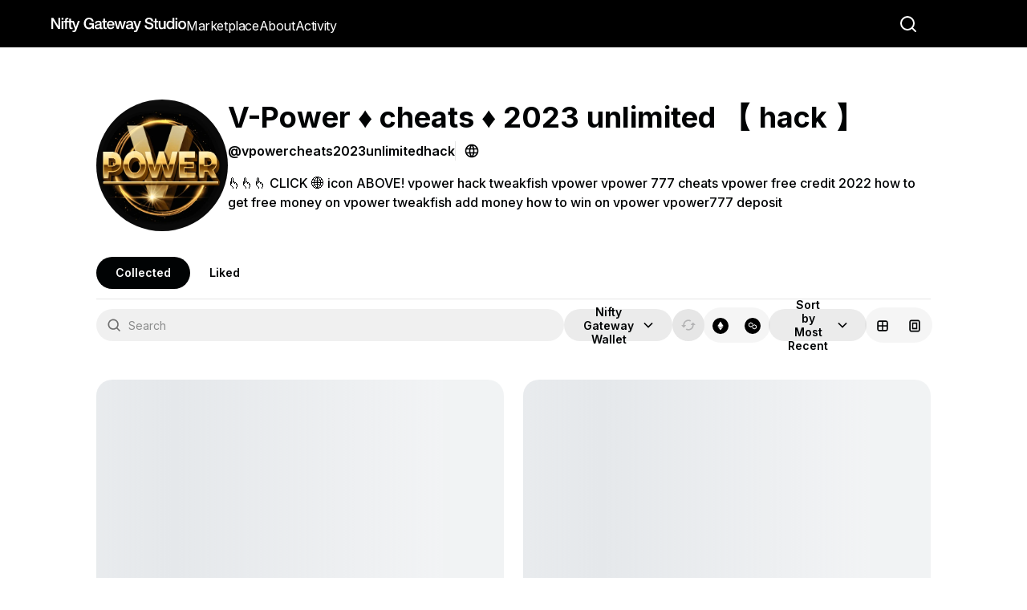

--- FILE ---
content_type: text/html; charset=utf-8
request_url: https://www.niftygateway.com/@vpowercheats2023unlimitedhack/
body_size: 38563
content:
<!DOCTYPE html><html lang="en"><head><meta charSet="utf-8"/><meta name="viewport" content="width=device-width, initial-scale=1, maximum-scale=1, user-scalable=no"/><link rel="preload" as="image" href="https://media.niftygateway.com/image/upload/q_auto:good,w_500,f_webp,c_limit/v1672034495/dulki8niab0vp9mprvma.webp"/><link rel="stylesheet" href="/_next/static/css/7cca8e2c5137bd71.css" data-precedence="next"/><link rel="stylesheet" href="/_next/static/css/147b3deac86b32f2.css" data-precedence="next"/><link rel="stylesheet" href="/_next/static/css/7ad03beb166b7185.css" data-precedence="next"/><link rel="stylesheet" href="/_next/static/css/d72bc696a3f114d6.css" data-precedence="next"/><link rel="stylesheet" href="/_next/static/css/e144ec98430921f0.css" data-precedence="next"/><link rel="stylesheet" href="/_next/static/css/15586364a2312345.css" data-precedence="next"/><link rel="stylesheet" href="/_next/static/css/985b7e412d8862d6.css" data-precedence="next"/><link rel="stylesheet" href="/_next/static/css/73131396f5ce714f.css" data-precedence="next"/><link rel="stylesheet" href="/_next/static/css/5450bd2d4149c676.css" data-precedence="next"/><link rel="stylesheet" href="/_next/static/css/9c914037918375b7.css" data-precedence="next"/><link rel="stylesheet" href="/_next/static/css/fb9a9af3f6f81ba5.css" data-precedence="next"/><link rel="stylesheet" href="/_next/static/css/b3d112e08bb25632.css" data-precedence="next"/><link rel="stylesheet" href="/_next/static/css/9ea00a1ff71f0607.css" data-precedence="next"/><link rel="preload" as="script" fetchPriority="low" href="/_next/static/chunks/webpack-42ef11e8f61a5442.js"/><script src="/_next/static/chunks/fd9d1056-6d79cc90c01dacb9.js" async=""></script><script src="/_next/static/chunks/2117-17b82e1e2321a093.js" async=""></script><script src="/_next/static/chunks/main-app-7557aa0083f22edf.js" async=""></script><script src="/_next/static/chunks/c857e369-b2e83218c3d1fb14.js" async=""></script><script src="/_next/static/chunks/e37a0b60-57eb15bde63b67d7.js" async=""></script><script src="/_next/static/chunks/89e74e9a-3374db857225ee5e.js" async=""></script><script src="/_next/static/chunks/13b76428-e1bf383848c17260.js" async=""></script><script src="/_next/static/chunks/4896-3df1c51277328e42.js" async=""></script><script src="/_next/static/chunks/1613-1022e282fdcb10c8.js" async=""></script><script src="/_next/static/chunks/2957-50396a4b725b4c27.js" async=""></script><script src="/_next/static/chunks/2559-57e90cb2a04b5f88.js" async=""></script><script src="/_next/static/chunks/9016-e09b4896198c1ffd.js" async=""></script><script src="/_next/static/chunks/3135-a02ee68e65c1b28b.js" async=""></script><script src="/_next/static/chunks/3448-056df3d726c68af5.js" async=""></script><script src="/_next/static/chunks/8734-5a07b8a5435ad1b1.js" async=""></script><script src="/_next/static/chunks/2125-e4414104ed724e2d.js" async=""></script><script src="/_next/static/chunks/2876-2b4c9574d23a50c5.js" async=""></script><script src="/_next/static/chunks/9676-6f188ada7b2e45a3.js" async=""></script><script src="/_next/static/chunks/328-fde1d3e202a39bed.js" async=""></script><script src="/_next/static/chunks/5841-51ac1df6cfe1612e.js" async=""></script><script src="/_next/static/chunks/1615-82df2e554c6c172c.js" async=""></script><script src="/_next/static/chunks/6897-a633e53fc76f67ef.js" async=""></script><script src="/_next/static/chunks/4908-1cd253ac6d622e43.js" async=""></script><script src="/_next/static/chunks/3261-c65c18d560f2d19b.js" async=""></script><script src="/_next/static/chunks/2762-7953998811e49378.js" async=""></script><script src="/_next/static/chunks/4289-00688506ec05ae47.js" async=""></script><script src="/_next/static/chunks/7117-f591bbcaac5bca95.js" async=""></script><script src="/_next/static/chunks/8675-85a2ef9a7d5a0045.js" async=""></script><script src="/_next/static/chunks/1358-43afd9d386f916e9.js" async=""></script><script src="/_next/static/chunks/app/(v1-routes)/(ng-core)/profile/%5Busername%5D/page-7cd13f229f4a9d5e.js" async=""></script><script src="/_next/static/chunks/2416-66ed23c66144ed90.js" async=""></script><script src="/_next/static/chunks/7316-1ead0df4204a93d8.js" async=""></script><script src="/_next/static/chunks/3577-b3cb3e4457e1fb2a.js" async=""></script><script src="/_next/static/chunks/8777-8b8b1bdb85d0c7e4.js" async=""></script><script src="/_next/static/chunks/2147-f64635b5378e7c80.js" async=""></script><script src="/_next/static/chunks/4422-aa25cb65440367f7.js" async=""></script><script src="/_next/static/chunks/9228-ee4ce6710a2f10f6.js" async=""></script><script src="/_next/static/chunks/666-18ecd1005436be38.js" async=""></script><script src="/_next/static/chunks/904-8449e24f9768d7d2.js" async=""></script><script src="/_next/static/chunks/1729-358fe7b1f2356dba.js" async=""></script><script src="/_next/static/chunks/5564-e37baf4f831d89c2.js" async=""></script><script src="/_next/static/chunks/403-a2a371d8db147863.js" async=""></script><script src="/_next/static/chunks/4334-235aab9da0f02b9f.js" async=""></script><script src="/_next/static/chunks/app/(v1-routes)/layout-c1df2c0c3cfe0ab2.js" async=""></script><script src="/_next/static/chunks/app/(v2-routes)/layout-b31c353f4392eba5.js" async=""></script><script src="/_next/static/chunks/app/(v1-routes)/error-d30410684295eebe.js" async=""></script><script src="/_next/static/chunks/3baf5dbb-99f97db82902e2d0.js" async=""></script><script src="/_next/static/chunks/c0e397d0-0536b0787e38b9fa.js" async=""></script><script src="/_next/static/chunks/76567b6f-1989abb2b08a6c69.js" async=""></script><script src="/_next/static/chunks/5598-949a016e34a01f99.js" async=""></script><script src="/_next/static/chunks/3512-fecbf536b09d766b.js" async=""></script><script src="/_next/static/chunks/289-d33d18e5743db4a5.js" async=""></script><script src="/_next/static/chunks/4753-b17714c0051035b6.js" async=""></script><script src="/_next/static/chunks/app/layout-6c78876989e39b4b.js" async=""></script><script src="/_next/static/chunks/9267-26e3c3f59d1f5521.js" async=""></script><script src="/_next/static/chunks/app/(v1-routes)/(ng-core)/profile/%5Busername%5D/layout-3f1a3d4b0ce38ea3.js" async=""></script><script src="/_next/static/chunks/app/(v1-routes)/(ng-core)/profile/%5Busername%5D/not-found-f23cbf58719de91c.js" async=""></script><link rel="preload" href="https://api.sardine.ai/assets/loader.min.js" as="script"/><link rel="preload" href="https://static.zdassets.com/ekr/snippet.js?key=2c747b16-6f49-4bd2-893f-1909566d4799" as="script"/><link rel="preload" href="https://www.googletagmanager.com/gtag/js?id=G-XN0S484YR4" as="script"/><link rel="preload" href="https://js.stripe.com/basil/stripe.js" as="script"/><meta name="google-site-verification" content="mmyLDCqLsohiBY0KOXnKtHIJfq55MqJ7cozEeTqrZTA"/><title>vpowercheats2023unlimitedhack&#x27;s NFT Collection</title><meta name="description" content="👆👆👆 CLICK  🌐 icon ABOVE!
vpower hack
tweakfish vpower
vpower 777 cheats
vpower free credit 2022
how to get free money on vpower
tweakfish add money
how to win on vpower
vpower777 deposit"/><meta property="og:title" content="vpowercheats2023unlimitedhack&#x27;s NFT Collection"/><meta property="og:description" content="👆👆👆 CLICK  🌐 icon ABOVE!
vpower hack
tweakfish vpower
vpower 777 cheats
vpower free credit 2022
how to get free money on vpower
tweakfish add money
how to win on vpower
vpower777 deposit"/><meta property="og:url" content="https://www.niftygateway.com/vpowercheats2023unlimitedhack/"/><meta property="og:site_name" content="Nifty Gateway Studio"/><meta property="og:image" content="https://res.cloudinary.com/nifty-gateway/image/upload/v1672034495/dulki8niab0vp9mprvma.png"/><meta property="og:type" content="website"/><meta name="twitter:card" content="summary"/><meta name="twitter:site" content="Nifty Gateway Studio"/><meta name="twitter:title" content="vpowercheats2023unlimitedhack&#x27;s NFT Collection"/><meta name="twitter:description" content="👆👆👆 CLICK  🌐 icon ABOVE!
vpower hack
tweakfish vpower
vpower 777 cheats
vpower free credit 2022
how to get free money on vpower
tweakfish add money
how to win on vpower
vpower777 deposit"/><meta name="twitter:image" content="https://res.cloudinary.com/nifty-gateway/image/upload/v1672034495/dulki8niab0vp9mprvma.png"/><link rel="icon" href="/favicon.ico" type="image/x-icon" sizes="2160x2160"/><meta name="next-size-adjust"/><script src="/_next/static/chunks/polyfills-42372ed130431b0a.js" noModule=""></script><style data-emotion="mui-global 15o3f8c">html{-webkit-font-smoothing:antialiased;-moz-osx-font-smoothing:grayscale;box-sizing:border-box;-webkit-text-size-adjust:100%;}*,*::before,*::after{box-sizing:inherit;}strong,b{font-weight:700;}body{margin:0;color:#010304;font-weight:400;font-size:16px;line-height:1.5;-webkit-text-decoration:none;text-decoration:none;font-family:'__Inter_f367f3','__Inter_Fallback_f367f3';background-color:#ffffff;}@media print{body{background-color:#fff;}}body::backdrop{background-color:#ffffff;}a{color:#010304;}</style><style data-emotion="mui-global 1prfaxn">@-webkit-keyframes mui-auto-fill{from{display:block;}}@keyframes mui-auto-fill{from{display:block;}}@-webkit-keyframes mui-auto-fill-cancel{from{display:block;}}@keyframes mui-auto-fill-cancel{from{display:block;}}</style><style data-emotion="mui-global animation-1xobpws">@-webkit-keyframes animation-1xobpws{0%{-webkit-background-position:-200px 0;background-position:-200px 0;}100%{-webkit-background-position:calc(100% + 200px);background-position:calc(100% + 200px);}}@keyframes animation-1xobpws{0%{-webkit-background-position:-200px 0;background-position:-200px 0;}100%{-webkit-background-position:calc(100% + 200px);background-position:calc(100% + 200px);}}</style><style data-emotion="mui 8sge4z 1z05uh 1ddo923 1axqbo2 1tqj95n 1hy9t21 fxwwka kkubuj ojn3un 1vca0ma 3y3dp8 dtg4ra 1i94jf1 1f3qj4v yte8po 1y28by8 r88g8d 16c7ubp 1gxrx6g 1m0ek4d 1qe3sou 14r0ukx 1hlmdvu 6qmo9f 1by8p0p n1dlv6 gv8cp0 hvz78 d6uhxu 8atqhb 0 feqhe6 1m98oz4 1aazcvn 1o5uwbf 1j3u5el 79elbk 2be6a lqs45t pt151d 1xdhyk6 1tccwl1 4j0adf 1e2dcm1 okvapm 2ltbv8 1mw0ec1 v2cddi 1w0rl7p 1csgtvs vooagt 1iehrax 1unwydz 1xqb8io 9u10jv 1h9aijq 16627w6 15m3bde">.mui-8sge4z{width:100%;margin-left:auto;box-sizing:border-box;margin-right:auto;display:block;padding-left:16px;padding-right:16px;}@media (min-width:600px){.mui-8sge4z{padding-left:24px;padding-right:24px;}}@media (min-width:1680px){.mui-8sge4z{max-width:1680px;}}@media (min-width:960px){.mui-8sge4z{padding-left:60px;padding-right:60px;}}@media (min-width:1280px){.mui-8sge4z{padding-left:120px;padding-right:120px;}}.mui-1z05uh{display:-webkit-box;display:-webkit-flex;display:-ms-flexbox;display:flex;-webkit-flex-direction:column;-ms-flex-direction:column;flex-direction:column;gap:12px;margin-top:2rem;-webkit-flex-direction:row;-ms-flex-direction:row;flex-direction:row;gap:32px;margin-top:4rem;}.mui-1ddo923{display:-webkit-box;display:-webkit-flex;display:-ms-flexbox;display:flex;-webkit-flex-direction:column;-ms-flex-direction:column;flex-direction:column;gap:12px;margin-top:2rem;-webkit-flex-direction:row;-ms-flex-direction:row;flex-direction:row;gap:32px;margin-top:4rem;}.mui-1axqbo2{max-width:84px;max-height:84px;width:84px;height:84px;-webkit-box-flex:1;-webkit-flex-grow:1;-ms-flex-positive:1;flex-grow:1;margin:0;max-width:164px;max-height:164px;width:164px;height:164px;}.mui-1tqj95n{position:relative;display:-webkit-box;display:-webkit-flex;display:-ms-flexbox;display:flex;-webkit-align-items:center;-webkit-box-align:center;-ms-flex-align:center;align-items:center;-webkit-box-pack:center;-ms-flex-pack:center;-webkit-justify-content:center;justify-content:center;-webkit-flex-shrink:0;-ms-flex-negative:0;flex-shrink:0;width:40px;height:40px;font-family:'__Inter_f367f3','__Inter_Fallback_f367f3';font-size:1.25rem;line-height:1;border-radius:50%;overflow:hidden;-webkit-user-select:none;-moz-user-select:none;-ms-user-select:none;user-select:none;max-width:84px;max-height:84px;width:84px;height:84px;-webkit-box-flex:1;-webkit-flex-grow:1;-ms-flex-positive:1;flex-grow:1;margin:0;max-width:164px;max-height:164px;width:164px;height:164px;}.mui-1hy9t21{width:100%;height:100%;text-align:center;object-fit:cover;color:transparent;text-indent:10000px;}.mui-fxwwka{display:-webkit-box;display:-webkit-flex;display:-ms-flexbox;display:flex;-webkit-flex-direction:column;-ms-flex-direction:column;flex-direction:column;-webkit-box-pack:start;-ms-flex-pack:start;-webkit-justify-content:flex-start;justify-content:flex-start;}.mui-kkubuj{display:-webkit-box;display:-webkit-flex;display:-ms-flexbox;display:flex;-webkit-flex-direction:column;-ms-flex-direction:column;flex-direction:column;-webkit-box-pack:start;-ms-flex-pack:start;-webkit-justify-content:flex-start;justify-content:flex-start;}.mui-ojn3un{font-size:28px;font-weight:700;line-height:36px;color:#010304;font-size:36px;line-height:44px;}.mui-1vca0ma{margin:0;font-weight:400;font-size:16px;line-height:1.5;-webkit-text-decoration:none;text-decoration:none;font-family:'__Inter_f367f3','__Inter_Fallback_f367f3';text-align:left;font-size:28px;font-weight:700;line-height:36px;color:#010304;font-size:36px;line-height:44px;}.mui-3y3dp8{gap:8px;display:-webkit-box;display:-webkit-flex;display:-ms-flexbox;display:flex;-webkit-align-items:center;-webkit-box-align:center;-ms-flex-align:center;align-items:center;-webkit-flex-direction:row;-ms-flex-direction:row;flex-direction:row;overflow:auto;gap:12px;overflow:initial;}.mui-dtg4ra{gap:8px;display:-webkit-box;display:-webkit-flex;display:-ms-flexbox;display:flex;-webkit-align-items:center;-webkit-box-align:center;-ms-flex-align:center;align-items:center;-webkit-flex-direction:row;-ms-flex-direction:row;flex-direction:row;overflow:auto;gap:12px;overflow:initial;}.mui-1i94jf1{font-size:14px;font-weight:500;line-height:20px;color:#010304;font-size:16px;font-weight:600;line-height:24px;}.mui-1f3qj4v{margin:0;font-weight:400;font-size:16px;line-height:1.5;-webkit-text-decoration:none;text-decoration:none;font-family:'__Inter_f367f3','__Inter_Fallback_f367f3';text-align:left;font-size:14px;font-weight:500;line-height:20px;color:#010304;font-size:16px;font-weight:600;line-height:24px;}.mui-yte8po{margin:0;-webkit-flex-shrink:0;-ms-flex-negative:0;flex-shrink:0;border-width:0;border-style:solid;border-color:#ddd;border-bottom-width:0;margin-top:8px;margin-bottom:8px;height:auto;border-right-width:thin;-webkit-align-self:stretch;-ms-flex-item-align:stretch;align-self:stretch;border-color:#e6e6e6;}.mui-1y28by8{background:transparent;color:#010304;}.mui-1y28by8:hover{color:#010304;background:rgba(1, 3, 4, 0.08);}.mui-1y28by8:focus{color:#010304;background:rgba(1, 3, 4, 0.08);}.mui-1y28by8:focus[data-focus-visible-added]{box-shadow:0 0 0 2px #669df6;}.mui-1y28by8:active{color:#010304;background:rgba(1, 3, 4, 0.12);}.mui-r88g8d{position:relative;-webkit-align-items:center;-webkit-box-align:center;-ms-flex-align:center;align-items:center;-webkit-box-pack:center;-ms-flex-pack:center;-webkit-justify-content:center;justify-content:center;text-align:center;padding:0;outline:none;border:none;border-radius:999px;color:inherit;background:transparent;cursor:pointer;letter-spacing:0;-webkit-text-decoration:none;text-decoration:none;display:-webkit-inline-box;display:-webkit-inline-flex;display:-ms-inline-flexbox;display:inline-flex;height:40px;padding-left:24px;padding-right:24px;font-size:14px;font-weight:600;line-height:20px;text-decoration-thickness:2px;min-width:auto;width:40px;padding:0;background:transparent;color:#010304;}.mui-r88g8d svg{height:20px;width:20px;vertical-align:middle;color:inherit!important;}.mui-r88g8d:hover{color:#010304;background:rgba(1, 3, 4, 0.08);}.mui-r88g8d:focus{color:#010304;background:rgba(1, 3, 4, 0.08);}.mui-r88g8d:focus[data-focus-visible-added]{box-shadow:0 0 0 2px #669df6;}.mui-r88g8d:active{color:#010304;background:rgba(1, 3, 4, 0.12);}.mui-16c7ubp{font-size:14px;font-weight:500;line-height:20px;color:#010304;font-size:16px;line-height:24px;margin-top:8px;}.mui-1gxrx6g{margin:0;font-weight:400;font-size:16px;line-height:1.5;-webkit-text-decoration:none;text-decoration:none;font-family:'__Inter_f367f3','__Inter_Fallback_f367f3';text-align:left;font-size:14px;font-weight:500;line-height:20px;color:#010304;font-size:16px;line-height:24px;margin-top:8px;}.mui-1m0ek4d{z-index:1200;z-index:999999;}.mui-1qe3sou{width:100%;margin-top:32px;}.mui-14r0ukx>div>a{width:auto;min-width:unset;}.mui-1hlmdvu{margin-top:0;max-width:100%;}.mui-1hlmdvu>div>a{width:auto;min-width:unset;}.mui-6qmo9f{box-sizing:content-box;max-width:100%;overflow-x:auto;margin:-2px;padding:2px;display:-webkit-inline-box;display:-webkit-inline-flex;display:-ms-inline-flexbox;display:inline-flex;-webkit-flex-direction:row;-ms-flex-direction:row;flex-direction:row;-webkit-align-items:center;-webkit-box-align:center;-ms-flex-align:center;align-items:center;gap:8px;border-radius:999px;background-color:#ffffff;-webkit-box-pack:start;-ms-flex-pack:start;-webkit-justify-content:flex-start;justify-content:flex-start;}.mui-6qmo9f >a,.mui-6qmo9f >button{-webkit-flex:0 0 auto;-ms-flex:0 0 auto;flex:0 0 auto;width:auto;}@media (max-width: 599px){.mui-6qmo9f{-webkit-box-pack:stretch;-ms-flex-pack:stretch;-webkit-justify-content:stretch;justify-content:stretch;width:100%;}.mui-6qmo9f >a,.mui-6qmo9f >button{-webkit-flex:1 1 auto;-ms-flex:1 1 auto;flex:1 1 auto;}}.mui-1by8p0p{background:#010304;color:#ffffff;}.mui-1by8p0p:hover{color:#ffffff;background:#1a1c1d;}.mui-1by8p0p:focus{color:#ffffff;background:#1a1c1d;}.mui-1by8p0p:focus[data-focus-visible-added]{box-shadow:0 0 0 2px #669df6;}.mui-1by8p0p:active{color:#ffffff;background:#343536;}.mui-n1dlv6{position:relative;-webkit-align-items:center;-webkit-box-align:center;-ms-flex-align:center;align-items:center;-webkit-box-pack:center;-ms-flex-pack:center;-webkit-justify-content:center;justify-content:center;text-align:center;padding:0;outline:none;border:none;border-radius:999px;color:inherit;background:transparent;cursor:pointer;letter-spacing:0;-webkit-text-decoration:none;text-decoration:none;display:-webkit-inline-box;display:-webkit-inline-flex;display:-ms-inline-flexbox;display:inline-flex;height:40px;padding-left:24px;padding-right:24px;font-size:14px;font-weight:600;line-height:20px;text-decoration-thickness:2px;background:#010304;color:#ffffff;}.mui-n1dlv6:hover{color:#ffffff;background:#1a1c1d;}.mui-n1dlv6:focus{color:#ffffff;background:#1a1c1d;}.mui-n1dlv6:focus[data-focus-visible-added]{box-shadow:0 0 0 2px #669df6;}.mui-n1dlv6:active{color:#ffffff;background:#343536;}.mui-gv8cp0{position:relative;-webkit-align-items:center;-webkit-box-align:center;-ms-flex-align:center;align-items:center;-webkit-box-pack:center;-ms-flex-pack:center;-webkit-justify-content:center;justify-content:center;text-align:center;padding:0;outline:none;border:none;border-radius:999px;color:inherit;background:transparent;cursor:pointer;letter-spacing:0;-webkit-text-decoration:none;text-decoration:none;display:-webkit-inline-box;display:-webkit-inline-flex;display:-ms-inline-flexbox;display:inline-flex;height:40px;padding-left:24px;padding-right:24px;font-size:14px;font-weight:600;line-height:20px;text-decoration-thickness:2px;background:transparent;color:#010304;}.mui-gv8cp0:hover{color:#010304;background:rgba(1, 3, 4, 0.08);}.mui-gv8cp0:focus{color:#010304;background:rgba(1, 3, 4, 0.08);}.mui-gv8cp0:focus[data-focus-visible-added]{box-shadow:0 0 0 2px #669df6;}.mui-gv8cp0:active{color:#010304;background:rgba(1, 3, 4, 0.12);}.mui-hvz78{margin:0;-webkit-flex-shrink:0;-ms-flex-negative:0;flex-shrink:0;border-width:0;border-style:solid;border-color:rgba(221, 221, 221, 0.08);border-bottom-width:thin;border-color:#e6e6e6;margin-top:12px;}.mui-d6uhxu{display:-webkit-box;display:-webkit-flex;display:-ms-flexbox;display:flex;-webkit-box-pack:justify;-webkit-justify-content:space-between;justify-content:space-between;gap:12px;margin-top:12px;margin-bottom:48px;width:100%;}@media (min-width:0px){.mui-d6uhxu{-webkit-box-flex-wrap:wrap;-webkit-flex-wrap:wrap;-ms-flex-wrap:wrap;flex-wrap:wrap;}}@media (min-width:960px){.mui-d6uhxu{-webkit-box-flex-wrap:nowrap;-webkit-flex-wrap:nowrap;-ms-flex-wrap:nowrap;flex-wrap:nowrap;}}.mui-8atqhb{width:100%;}.mui-feqhe6{display:-webkit-inline-box;display:-webkit-inline-flex;display:-ms-inline-flexbox;display:inline-flex;-webkit-flex-direction:column;-ms-flex-direction:column;flex-direction:column;position:relative;min-width:0;padding:0;margin:0;border:0;vertical-align:top;width:100%;}.mui-1m98oz4{font-weight:400;font-size:16px;line-height:1.4375em;-webkit-text-decoration:none;text-decoration:none;font-family:'__Inter_f367f3','__Inter_Fallback_f367f3';color:#010304;box-sizing:border-box;position:relative;cursor:text;display:-webkit-inline-box;display:-webkit-inline-flex;display:-ms-inline-flexbox;display:inline-flex;-webkit-align-items:center;-webkit-box-align:center;-ms-flex-align:center;align-items:center;width:100%;position:relative;background-color:rgba(0, 0, 0, 0.06);border-top-left-radius:16px;border-top-right-radius:16px;-webkit-transition:background-color 200ms cubic-bezier(0.0, 0, 0.2, 1) 0ms;transition:background-color 200ms cubic-bezier(0.0, 0, 0.2, 1) 0ms;padding-left:12px;font-size:14px;padding:10px 12px;border-radius:66px;}.mui-1m98oz4.Mui-disabled{color:#767676;cursor:default;}.mui-1m98oz4:hover{background-color:rgba(0, 0, 0, 0.09);}@media (hover: none){.mui-1m98oz4:hover{background-color:rgba(0, 0, 0, 0.06);}}.mui-1m98oz4.Mui-focused{background-color:rgba(0, 0, 0, 0.06);}.mui-1m98oz4.Mui-disabled{background-color:rgba(0, 0, 0, 0.12);}.mui-1m98oz4::after{border-bottom:2px solid #010304;left:0;bottom:0;content:"";position:absolute;right:0;-webkit-transform:scaleX(0);-moz-transform:scaleX(0);-ms-transform:scaleX(0);transform:scaleX(0);-webkit-transition:-webkit-transform 200ms cubic-bezier(0.0, 0, 0.2, 1) 0ms;transition:transform 200ms cubic-bezier(0.0, 0, 0.2, 1) 0ms;pointer-events:none;}.mui-1m98oz4.Mui-focused:after{-webkit-transform:scaleX(1) translateX(0);-moz-transform:scaleX(1) translateX(0);-ms-transform:scaleX(1) translateX(0);transform:scaleX(1) translateX(0);}.mui-1m98oz4.Mui-error::before,.mui-1m98oz4.Mui-error::after{border-bottom-color:#ff6a8e;}.mui-1m98oz4::before{border-bottom:1px solid rgba(0, 0, 0, 0.42);left:0;bottom:0;content:"\00a0";position:absolute;right:0;-webkit-transition:border-bottom-color 200ms cubic-bezier(0.4, 0, 0.2, 1) 0ms;transition:border-bottom-color 200ms cubic-bezier(0.4, 0, 0.2, 1) 0ms;pointer-events:none;}.mui-1m98oz4:hover:not(.Mui-disabled, .Mui-error):before{border-bottom:1px solid #010304;}.mui-1m98oz4.Mui-disabled:before{border-bottom-style:dotted;}.mui-1m98oz4::before{content:none;}.mui-1m98oz4::after{content:none;}.mui-1aazcvn{display:-webkit-box;display:-webkit-flex;display:-ms-flexbox;display:flex;height:0.01em;max-height:2em;-webkit-align-items:center;-webkit-box-align:center;-ms-flex-align:center;align-items:center;white-space:nowrap;color:rgba(0, 0, 0, 0.54);margin-right:8px;margin-top:0!important;}.mui-1aazcvn.MuiInputAdornment-positionStart.mui-1aazcvn:not(.MuiInputAdornment-hiddenLabel){margin-top:16px;}.mui-1o5uwbf{font:inherit;letter-spacing:inherit;color:currentColor;padding:4px 0 5px;border:0;box-sizing:content-box;background:none;height:1.4375em;margin:0;-webkit-tap-highlight-color:transparent;display:block;min-width:0;width:100%;-webkit-animation-name:mui-auto-fill-cancel;animation-name:mui-auto-fill-cancel;-webkit-animation-duration:10ms;animation-duration:10ms;padding-top:25px;padding-right:12px;padding-bottom:8px;padding-left:0;padding:0px;}.mui-1o5uwbf::-webkit-input-placeholder{color:currentColor;opacity:0.42;-webkit-transition:opacity 200ms cubic-bezier(0.4, 0, 0.2, 1) 0ms;transition:opacity 200ms cubic-bezier(0.4, 0, 0.2, 1) 0ms;}.mui-1o5uwbf::-moz-placeholder{color:currentColor;opacity:0.42;-webkit-transition:opacity 200ms cubic-bezier(0.4, 0, 0.2, 1) 0ms;transition:opacity 200ms cubic-bezier(0.4, 0, 0.2, 1) 0ms;}.mui-1o5uwbf:-ms-input-placeholder{color:currentColor;opacity:0.42;-webkit-transition:opacity 200ms cubic-bezier(0.4, 0, 0.2, 1) 0ms;transition:opacity 200ms cubic-bezier(0.4, 0, 0.2, 1) 0ms;}.mui-1o5uwbf::-ms-input-placeholder{color:currentColor;opacity:0.42;-webkit-transition:opacity 200ms cubic-bezier(0.4, 0, 0.2, 1) 0ms;transition:opacity 200ms cubic-bezier(0.4, 0, 0.2, 1) 0ms;}.mui-1o5uwbf:focus{outline:0;}.mui-1o5uwbf:invalid{box-shadow:none;}.mui-1o5uwbf::-webkit-search-decoration{-webkit-appearance:none;}label[data-shrink=false]+.MuiInputBase-formControl .mui-1o5uwbf::-webkit-input-placeholder{opacity:0!important;}label[data-shrink=false]+.MuiInputBase-formControl .mui-1o5uwbf::-moz-placeholder{opacity:0!important;}label[data-shrink=false]+.MuiInputBase-formControl .mui-1o5uwbf:-ms-input-placeholder{opacity:0!important;}label[data-shrink=false]+.MuiInputBase-formControl .mui-1o5uwbf::-ms-input-placeholder{opacity:0!important;}label[data-shrink=false]+.MuiInputBase-formControl .mui-1o5uwbf:focus::-webkit-input-placeholder{opacity:0.42;}label[data-shrink=false]+.MuiInputBase-formControl .mui-1o5uwbf:focus::-moz-placeholder{opacity:0.42;}label[data-shrink=false]+.MuiInputBase-formControl .mui-1o5uwbf:focus:-ms-input-placeholder{opacity:0.42;}label[data-shrink=false]+.MuiInputBase-formControl .mui-1o5uwbf:focus::-ms-input-placeholder{opacity:0.42;}.mui-1o5uwbf.Mui-disabled{opacity:1;-webkit-text-fill-color:#767676;}.mui-1o5uwbf:-webkit-autofill{-webkit-animation-duration:5000s;animation-duration:5000s;-webkit-animation-name:mui-auto-fill;animation-name:mui-auto-fill;}.mui-1o5uwbf:-webkit-autofill{border-top-left-radius:inherit;border-top-right-radius:inherit;}.mui-1j3u5el{display:-webkit-box;display:-webkit-flex;display:-ms-flexbox;display:flex;-webkit-align-items:center;-webkit-box-align:center;-ms-flex-align:center;align-items:center;-webkit-flex-direction:row;-ms-flex-direction:row;flex-direction:row;-webkit-box-pack:justify;-webkit-justify-content:space-between;justify-content:space-between;}@media (min-width:0px){.mui-1j3u5el{gap:0px;}}@media (min-width:600px){.mui-1j3u5el{gap:8px;}}@media (min-width:960px){.mui-1j3u5el{gap:8px;}}.mui-79elbk{position:relative;}.mui-2be6a{font-weight:600;font-size:16px;line-height:1.5;text-transform:none;font-family:'__Inter_f367f3','__Inter_Fallback_f367f3';min-width:64px;padding:6px 16px;border-radius:16px;-webkit-transition:background-color 250ms cubic-bezier(0.4, 0, 0.2, 1) 0ms,box-shadow 250ms cubic-bezier(0.4, 0, 0.2, 1) 0ms,border-color 250ms cubic-bezier(0.4, 0, 0.2, 1) 0ms,color 250ms cubic-bezier(0.4, 0, 0.2, 1) 0ms;transition:background-color 250ms cubic-bezier(0.4, 0, 0.2, 1) 0ms,box-shadow 250ms cubic-bezier(0.4, 0, 0.2, 1) 0ms,border-color 250ms cubic-bezier(0.4, 0, 0.2, 1) 0ms,color 250ms cubic-bezier(0.4, 0, 0.2, 1) 0ms;color:#ffffff;background-color:#010304;box-shadow:0px 4px 15px rgba(0, 0, 0, 0.07);border-radius:30px;-webkit-transition:background-color 0.4s ease,color 0.4s ease;transition:background-color 0.4s ease,color 0.4s ease;text-wrap:nowrap;line-height:1.25;box-shadow:none;border-radius:40px;text-transform:initial;font-weight:600;padding:10px 24px;font-size:14px;max-height:40px;color:#010304;background-color:rgba(1, 3, 4, 0.08);}.mui-2be6a:hover{-webkit-text-decoration:none;text-decoration:none;background-color:rgb(0, 2, 2);box-shadow:0px 4px 15px rgba(0, 0, 0, 0.07);}@media (hover: none){.mui-2be6a:hover{background-color:#010304;}}.mui-2be6a:active{box-shadow:0px 4px 15px rgba(0, 0, 0, 0.07);}.mui-2be6a.Mui-focusVisible{box-shadow:0px 4px 15px rgba(0, 0, 0, 0.07);}.mui-2be6a.Mui-disabled{color:rgba(0, 0, 0, 0.26);box-shadow:none;background-color:rgba(0, 0, 0, 0.12);}.mui-2be6a>.MuiButton-iconSizeMedium{height:20px;width:20px;}.mui-2be6a>.MuiButton-iconSizeMedium svg{height:20px!important;width:20px!important;vertical-align:middle;}.mui-2be6a.MuiIconButton-sizeMedium svg{height:20px!important;width:20px!important;vertical-align:middle;}.mui-2be6a:hover{background-color:rgba(1, 3, 4, 0.12);box-shadow:none;}.mui-2be6a:focus-visible{background-color:rgba(1, 3, 4, 0.12);box-shadow:none;outline:1px solid #109DEC;outline-offset:1px;}.mui-2be6a:active{background-color:rgba(1, 3, 4, 0.16);box-shadow:none;}.mui-2be6a:disabled{color:#999A9B;background-color:rgba(1, 3, 4, 0.08);opacity:1;}.mui-lqs45t{display:-webkit-inline-box;display:-webkit-inline-flex;display:-ms-inline-flexbox;display:inline-flex;-webkit-align-items:center;-webkit-box-align:center;-ms-flex-align:center;align-items:center;-webkit-box-pack:center;-ms-flex-pack:center;-webkit-justify-content:center;justify-content:center;position:relative;box-sizing:border-box;-webkit-tap-highlight-color:transparent;background-color:transparent;outline:0;border:0;margin:0;border-radius:0;padding:0;cursor:pointer;-webkit-user-select:none;-moz-user-select:none;-ms-user-select:none;user-select:none;vertical-align:middle;-moz-appearance:none;-webkit-appearance:none;-webkit-text-decoration:none;text-decoration:none;color:inherit;font-weight:600;font-size:16px;line-height:1.5;text-transform:none;font-family:'__Inter_f367f3','__Inter_Fallback_f367f3';min-width:64px;padding:6px 16px;border-radius:16px;-webkit-transition:background-color 250ms cubic-bezier(0.4, 0, 0.2, 1) 0ms,box-shadow 250ms cubic-bezier(0.4, 0, 0.2, 1) 0ms,border-color 250ms cubic-bezier(0.4, 0, 0.2, 1) 0ms,color 250ms cubic-bezier(0.4, 0, 0.2, 1) 0ms;transition:background-color 250ms cubic-bezier(0.4, 0, 0.2, 1) 0ms,box-shadow 250ms cubic-bezier(0.4, 0, 0.2, 1) 0ms,border-color 250ms cubic-bezier(0.4, 0, 0.2, 1) 0ms,color 250ms cubic-bezier(0.4, 0, 0.2, 1) 0ms;color:#ffffff;background-color:#010304;box-shadow:0px 4px 15px rgba(0, 0, 0, 0.07);border-radius:30px;-webkit-transition:background-color 0.4s ease,color 0.4s ease;transition:background-color 0.4s ease,color 0.4s ease;text-wrap:nowrap;line-height:1.25;box-shadow:none;border-radius:40px;text-transform:initial;font-weight:600;padding:10px 24px;font-size:14px;max-height:40px;color:#010304;background-color:rgba(1, 3, 4, 0.08);}.mui-lqs45t::-moz-focus-inner{border-style:none;}.mui-lqs45t.Mui-disabled{pointer-events:none;cursor:default;}@media print{.mui-lqs45t{-webkit-print-color-adjust:exact;color-adjust:exact;}}.mui-lqs45t:hover{-webkit-text-decoration:none;text-decoration:none;background-color:rgb(0, 2, 2);box-shadow:0px 4px 15px rgba(0, 0, 0, 0.07);}@media (hover: none){.mui-lqs45t:hover{background-color:#010304;}}.mui-lqs45t:active{box-shadow:0px 4px 15px rgba(0, 0, 0, 0.07);}.mui-lqs45t.Mui-focusVisible{box-shadow:0px 4px 15px rgba(0, 0, 0, 0.07);}.mui-lqs45t.Mui-disabled{color:rgba(0, 0, 0, 0.26);box-shadow:none;background-color:rgba(0, 0, 0, 0.12);}.mui-lqs45t>.MuiButton-iconSizeMedium{height:20px;width:20px;}.mui-lqs45t>.MuiButton-iconSizeMedium svg{height:20px!important;width:20px!important;vertical-align:middle;}.mui-lqs45t.MuiIconButton-sizeMedium svg{height:20px!important;width:20px!important;vertical-align:middle;}.mui-lqs45t:hover{background-color:rgba(1, 3, 4, 0.12);box-shadow:none;}.mui-lqs45t:focus-visible{background-color:rgba(1, 3, 4, 0.12);box-shadow:none;outline:1px solid #109DEC;outline-offset:1px;}.mui-lqs45t:active{background-color:rgba(1, 3, 4, 0.16);box-shadow:none;}.mui-lqs45t:disabled{color:#999A9B;background-color:rgba(1, 3, 4, 0.08);opacity:1;}.mui-pt151d{display:inherit;margin-right:-4px;margin-left:8px;}.mui-pt151d>*:nth-of-type(1){font-size:20px;}.mui-1tccwl1{background:#e6e6e6;color:#b3b3b4;}.mui-1tccwl1:hover{color:#010304;background:rgba(1, 3, 4, 0.12);}.mui-1tccwl1:focus{color:#010304;background:rgba(1, 3, 4, 0.12);}.mui-1tccwl1:focus[data-focus-visible-added]{box-shadow:0 0 0 2px #669df6;}.mui-1tccwl1:active{color:#010304;background:rgba(1, 3, 4, 0.16);}.mui-1tccwl1 svg{fill:#b3b3b4;}.mui-4j0adf{position:relative;-webkit-align-items:center;-webkit-box-align:center;-ms-flex-align:center;align-items:center;-webkit-box-pack:center;-ms-flex-pack:center;-webkit-justify-content:center;justify-content:center;text-align:center;padding:0;outline:none;border:none;border-radius:999px;color:inherit;background:transparent;cursor:pointer;letter-spacing:0;-webkit-text-decoration:none;text-decoration:none;display:-webkit-inline-box;display:-webkit-inline-flex;display:-ms-inline-flexbox;display:inline-flex;pointer-events:none;height:40px;padding-left:24px;padding-right:24px;font-size:14px;font-weight:600;line-height:20px;text-decoration-thickness:2px;min-width:auto;width:40px;padding:0;background:#e6e6e6;color:#b3b3b4;}.mui-4j0adf svg{height:20px;width:20px;vertical-align:middle;color:inherit!important;}.mui-4j0adf:hover{color:#010304;background:rgba(1, 3, 4, 0.12);}.mui-4j0adf:focus{color:#010304;background:rgba(1, 3, 4, 0.12);}.mui-4j0adf:focus[data-focus-visible-added]{box-shadow:0 0 0 2px #669df6;}.mui-4j0adf:active{color:#010304;background:rgba(1, 3, 4, 0.16);}.mui-4j0adf svg{fill:#b3b3b4;}.mui-1e2dcm1{z-index:1500;pointer-events:none;}.mui-okvapm{z-index:1500;pointer-events:none;}.mui-2ltbv8{width:100%;display:-webkit-box;display:-webkit-flex;display:-ms-flexbox;display:flex;-webkit-flex-direction:row;-ms-flex-direction:row;flex-direction:row;-webkit-box-pack:end;-ms-flex-pack:end;-webkit-justify-content:flex-end;justify-content:flex-end;}@media (min-width:0px){.mui-2ltbv8{gap:0px;}}@media (min-width:960px){.mui-2ltbv8{gap:8px;}}.mui-1mw0ec1{margin-top:0;max-width:100%;}.mui-v2cddi{box-sizing:content-box;max-width:100%;overflow-x:auto;margin:-2px;padding:2px;display:-webkit-inline-box;display:-webkit-inline-flex;display:-ms-inline-flexbox;display:inline-flex;-webkit-flex-direction:row;-ms-flex-direction:row;flex-direction:row;-webkit-align-items:center;-webkit-box-align:center;-ms-flex-align:center;align-items:center;gap:8px;border-radius:999px;background-color:rgba(1, 3, 4, 0.04);-webkit-box-pack:start;-ms-flex-pack:start;-webkit-justify-content:flex-start;justify-content:flex-start;}.mui-v2cddi >a,.mui-v2cddi >button{-webkit-flex:0 0 auto;-ms-flex:0 0 auto;flex:0 0 auto;width:auto;}@media (max-width: 599px){.mui-v2cddi{-webkit-box-pack:stretch;-ms-flex-pack:stretch;-webkit-justify-content:stretch;justify-content:stretch;width:100%;}.mui-v2cddi >a,.mui-v2cddi >button{-webkit-flex:1 1 auto;-ms-flex:1 1 auto;flex:1 1 auto;}}.mui-1w0rl7p{position:relative;-webkit-align-items:center;-webkit-box-align:center;-ms-flex-align:center;align-items:center;-webkit-box-pack:center;-ms-flex-pack:center;-webkit-justify-content:center;justify-content:center;text-align:center;padding:0;outline:none;border:none;border-radius:999px;color:inherit;background:transparent;cursor:pointer;letter-spacing:0;-webkit-text-decoration:none;text-decoration:none;display:-webkit-inline-box;display:-webkit-inline-flex;display:-ms-inline-flexbox;display:inline-flex;height:40px;padding-left:24px;padding-right:24px;font-size:14px;font-weight:600;line-height:20px;text-decoration-thickness:2px;min-width:auto;width:40px;padding:0;background:transparent;color:#010304;}.mui-1w0rl7p svg{height:20px;width:20px;vertical-align:middle;color:inherit!important;}.mui-1w0rl7p:hover{color:#010304;background:rgba(1, 3, 4, 0.08);}.mui-1w0rl7p:focus{color:#010304;background:rgba(1, 3, 4, 0.08);}.mui-1w0rl7p:focus[data-focus-visible-added]{box-shadow:0 0 0 2px #669df6;}.mui-1w0rl7p:active{color:#010304;background:rgba(1, 3, 4, 0.12);}.mui-1csgtvs color{main:#010304;contrast-text:#ffffff;light:rgb(51, 53, 54);dark:rgb(0, 2, 2);}.mui-1csgtvs .MuiTooltip-tooltip{font-size:13px;min-height:19px;line-height:19.5px;background-color:#010304;padding:11px 10px 11px 15px;border:none;border-radius:20px;color:#ffffff;max-width:400px;}.mui-1csgtvs .MuiTooltip-arrow:before{background-color:#010304;border:none;}.mui-vooagt{min-height:100vh;}.mui-1iehrax{margin-bottom:30px;}.mui-1unwydz{margin-bottom:30px;}.mui-1xqb8io{position:relative;color:inherit;margin:0;padding:0;}.mui-1xqb8io:hover .top-right--container{opacity:1;pointer-events:auto;}.mui-1xqb8io:hover .icon--container .icon{display:block;}.mui-1xqb8io:hover .icon--container .icon.persist{display:none;}.mui-1xqb8io .cover--wrapper video{cursor:pointer;}.mui-1xqb8io .cover--wrapper__main{height:400px;padding-top:0;}.mui-1xqb8io img,.mui-1xqb8io video,.mui-1xqb8io iframe{border-radius:20px;}.mui-1xqb8io .content{margin-top:8px;display:-webkit-box;display:-webkit-flex;display:-ms-flexbox;display:flex;-webkit-flex-direction:column;-ms-flex-direction:column;flex-direction:column;gap:2px;}.mui-1xqb8io .content .content--title{font-weight:600;font-size:16px;line-height:24px;letter-spacing:-0.25px;text-align:left;padding:0;margin:0;text-overflow:ellipsis;overflow:hidden;white-space:nowrap;display:block;}.mui-1xqb8io .content .row1-content,.mui-1xqb8io .content .row2-content{font-weight:400;font-size:12px;line-height:16px;letter-spacing:0px;text-align:left;padding:0;margin:0;text-overflow:ellipsis;overflow:hidden;white-space:nowrap;}.mui-1xqb8io .ng-curated-badge{position:absolute;bottom:8px;left:8px;}.mui-1xqb8io .top-left--container{position:absolute;top:8px;left:8px;right:0;}.mui-1xqb8io .top-right--container{position:absolute;top:8px;right:8px;opacity:0;pointer-events:none;-webkit-transition:opacity 350ms;transition:opacity 350ms;z-index:20;}.mui-1xqb8io .top-right--container.persist{opacity:1!important;pointer-events:auto!important;}.mui-1xqb8io .icon--container{margin-top:12px;display:-webkit-box;display:-webkit-flex;display:-ms-flexbox;display:flex;-webkit-align-items:center;-webkit-box-align:center;-ms-flex-align:center;align-items:center;gap:4px;position:absolute;bottom:8px;right:8px;}.mui-1xqb8io .icon--container .icon{background-color:rgba(0, 0, 0, 0.4);border-radius:50%;padding:8px;display:none;}.mui-1xqb8io .icon--container .icon svg{width:18px;height:18px;fill:#ffffff;}.mui-1xqb8io .icon--container .icon svg path{fill:#ffffff;}.mui-1xqb8io .icon--container .icon.persist{display:block;}.mui-1xqb8io .icon--container .icon span:first-of-type{margin:0;}.mui-1xqb8io .icon--container .badge--likes{font-weight:600;font-size:12px;line-height:16px;letter-spacing:0px;display:-webkit-box;display:-webkit-flex;display:-ms-flexbox;display:flex;-webkit-align-items:center;-webkit-box-align:center;-ms-flex-align:center;align-items:center;gap:4px;}.mui-1xqb8io .button--likes{background-color:#ffffff!important;color:#010304!important;}.mui-1xqb8io .button--likes.number{padding-left:12px;padding-right:12px;}.mui-1xqb8io .button--likes.number span:first-child{margin-left:4px;}@media ((max-width: 904px)){.mui-1xqb8io .top-right--container{opacity:1!important;pointer-events:auto!important;}.mui-1xqb8io .icon--container .icon{display:block!important;}}.mui-9u10jv{position:relative;height:0;padding-top:100%;width:100%;}.mui-9u10jv .cover--content{position:absolute;bottom:0;left:0;right:0;top:0;overflow:hidden;}.mui-9u10jv img,.mui-9u10jv video{position:absolute;height:100%;width:100%;left:0;top:0;object-fit:cover;transform-origin:center center;border-radius:20px;}.mui-9u10jv img.contain,.mui-9u10jv video.contain{object-fit:contain;}.mui-9u10jv video{opacity:0;-webkit-transition:opacity 250ms;transition:opacity 250ms;}.mui-9u10jv video.display{opacity:1;}.mui-9u10jv .loader--skeleton{height:100%;width:100%;}.mui-9u10jv .loader--video{display:-webkit-box;display:-webkit-flex;display:-ms-flexbox;display:flex;position:absolute;top:0;left:0;right:0;bottom:0;color:#ffffff;border-radius:20px;}.mui-1h9aijq{position:absolute;top:0;left:0;right:0;bottom:0;height:100%;width:100%;background:linear-gradient(
    to left,
    rgba(229, 232, 235, 0.5) 8%,
    #e5e8eb 36%,
    rgba(229, 232, 235, 0.5) 66%
  );border-radius:20px;-webkit-animation-duration:2.5s;animation-duration:2.5s;-webkit-animation-fill-mode:forwards;animation-fill-mode:forwards;-webkit-animation-name:shimmer;animation-name:shimmer;-webkit-animation-iteration-count:infinite;animation-iteration-count:infinite;-webkit-animation-timing-function:linear;animation-timing-function:linear;-webkit-background-size:1200px;background-size:1200px;}@-webkit-keyframes shimmer{0%{-webkit-background-position:-1200px 0;background-position:-1200px 0;}100%{-webkit-background-position:1200px 0;background-position:1200px 0;}}@keyframes shimmer{0%{-webkit-background-position:-1200px 0;background-position:-1200px 0;}100%{-webkit-background-position:1200px 0;background-position:1200px 0;}}.mui-16627w6{opacity:0.08;-webkit-background-size:200px;background-size:200px;background-color:#010304;height:14px;width:75%;border-radius:5px;-webkit-flex:none;-ms-flex:none;flex:none;background-repeat:no-repeat;background-image:linear-gradient(
        90deg,
        #010304,
        #ffffff,
        #010304,
        #010304
      );-webkit-animation:animation-1xobpws 1500ms infinite ease-in-out;animation:animation-1xobpws 1500ms infinite ease-in-out;}@media (prefers-reduced-motion){.mui-16627w6{-webkit-animation:animation-1xobpws 8s infinite ease-in-out;animation:animation-1xobpws 8s infinite ease-in-out;}}.mui-15m3bde{opacity:0.08;-webkit-background-size:200px;background-size:200px;background-color:#010304;height:14px;width:75%;border-radius:5px;-webkit-flex:none;-ms-flex:none;flex:none;background-repeat:no-repeat;background-image:linear-gradient(
        90deg,
        #010304,
        #ffffff,
        #010304,
        #010304
      );-webkit-animation:animation-1xobpws 1500ms infinite ease-in-out;animation:animation-1xobpws 1500ms infinite ease-in-out;}@media (prefers-reduced-motion){.mui-15m3bde{-webkit-animation:animation-1xobpws 8s infinite ease-in-out;animation:animation-1xobpws 8s infinite ease-in-out;}}</style></head><body class="__className_f367f3"><style>#nprogress{pointer-events:none}#nprogress .bar{background:#29d;position:fixed;z-index:1600;top: 0;left:0;width:100%;height:4px}#nprogress .peg{display:block;position:absolute;right:0;width:100px;height:100%;box-shadow:0 0 10px #29d,0 0 5px #29d;opacity:1;-webkit-transform:rotate(3deg) translate(0px,-4px);-ms-transform:rotate(3deg) translate(0px,-4px);transform:rotate(3deg) translate(0px,-4px)}#nprogress .spinner{display:block;position:fixed;z-index:1600;top: 15px;right:15px}#nprogress .spinner-icon{width:18px;height:18px;box-sizing:border-box;border:2px solid transparent;border-top-color:#29d;border-left-color:#29d;border-radius:50%;-webkit-animation:nprogress-spinner 400ms linear infinite;animation:nprogress-spinner 400ms linear infinite}.nprogress-custom-parent{overflow:hidden;position:relative}.nprogress-custom-parent #nprogress .bar,.nprogress-custom-parent #nprogress .spinner{position:absolute}@-webkit-keyframes nprogress-spinner{0%{-webkit-transform:rotate(0deg)}100%{-webkit-transform:rotate(360deg)}}@keyframes nprogress-spinner{0%{transform:rotate(0deg)}100%{transform:rotate(360deg)}}</style><script>(self.__next_s=self.__next_s||[]).push(["https://js.stripe.com/basil/stripe.js",{"id":"ng-3rdParty--stripeV3"}])</script><div class="Toastify"></div><!--$--><script>((e,t,r,i,a,o,s,l)=>{let c=document.documentElement,u=["light","dark"];function d(t){(Array.isArray(e)?e:[e]).forEach(e=>{let r="class"===e,i=r&&o?a.map(e=>o[e]||e):a;r?(c.classList.remove(...i),c.classList.add(o&&o[t]?o[t]:t)):c.setAttribute(e,t)}),l&&u.includes(t)&&(c.style.colorScheme=t)}if(i)d(i);else try{let e=localStorage.getItem(t)||r,i=s&&"system"===e?window.matchMedia("(prefers-color-scheme: dark)").matches?"dark":"light":e;d(i)}catch(e){}})("class","theme","dark",null,["light","dark"],null,true,true)</script><div class="apply-v2-styles"><div class="theme-nifty bg-background text-foreground"><div style="height:60px"><div class="relative w-full bg-background text-foreground z-max" data-testid="navbar"><header class="fixed top-0 left-0 w-full z-[60] min-h-[60px] flex items-center transition-all duration-300 bg-background border-foreground border-b"><div class="flex justify-between pl-[18px] items-center  md:px-16 w-full h-full max-w-[1680px] mx-auto"><div class="flex items-center mt-[4px] gap-[64px] "><a class="flex items-center " href="/"><svg width="46" height="19" viewBox="0 0 46 19" fill="none" xmlns="http://www.w3.org/2000/svg" class="w-[46px] h-[19px] text-foreground lg:hidden"><path d="M38.1366 0C42.1499 0 44.7916 2.05749 44.817 5.74064H42.5309C42.2515 3.25134 40.7529 2.03209 38.035 2.03209C35.4441 2.03209 33.9709 3.14973 33.9709 5.13102C33.9709 5.84225 34.3011 6.40107 34.8853 6.88369C35.4949 7.34091 37.1206 7.82353 39.7877 8.35695C43.674 9.14438 45.579 10.6939 45.579 13.5896C45.579 15.2914 44.8678 16.6123 43.4962 17.5521C42.1245 18.5174 40.4481 19 38.4922 19C34.1487 19 31.0244 16.7647 30.999 12.5989H33.2851C33.3105 15.393 35.4695 16.9679 38.5684 16.9679C41.4895 16.9679 43.1659 15.7995 43.1659 13.6658C43.1659 11.9639 41.9721 10.9987 38.0604 10.262C35.4695 9.75401 33.7677 9.14438 32.8787 8.38235C31.9896 7.59492 31.5578 6.57888 31.5578 5.30882C31.5578 1.95588 34.3773 0 38.1366 0Z" fill="currentColor"></path><path d="M23.0464 0C27.3137 0 30.2856 2.10829 30.8444 6.02005H28.4313C27.9487 3.45454 26.0183 2.03209 23.0464 2.03209C19.1093 2.03209 16.8232 5.23262 16.8232 9.72861C16.8232 11.7861 17.4074 13.5388 18.5505 14.9104C19.6681 16.2821 21.1921 16.9679 23.0464 16.9679C26.5009 16.9679 28.8631 14.6564 28.8631 11.3289V11.0495H23.0718V9.01738H31.0222V18.5682H29.4982L28.8631 16.3075C27.5423 18.0094 25.4086 19 23.0464 19C20.5825 19 18.5251 18.111 16.874 16.3583C15.223 14.5802 14.4102 12.3957 14.4102 9.85561C14.4102 6.98529 15.1722 4.62299 16.7216 2.76872C18.2711 0.939839 20.3793 0 23.0464 0Z" fill="currentColor"></path><path d="M0 0.490479H2.56547L12.1161 15.1977H12.1669V0.490479H14.453V18.6268H11.8113L2.33686 4.07203H2.28606V18.6268H0V0.490479Z" fill="currentColor"></path></svg><svg width="168" height="19" viewBox="0 0 168 19" fill="none" xmlns="http://www.w3.org/2000/svg" class="w-[168px] h-[19px] text-foreground hidden lg:block"><path d="M0 0.327134H2.49857L8.67039 10.4631H8.70866V0.327134H10.9611V14.0849H8.4625L2.30981 3.96974H2.25241V14.0862H0V0.327134ZM12.7505 0.327134H14.9085V2.40807H12.7505V0.327134ZM12.7505 4.12292H14.9085V14.0849H12.7505V4.12292ZM19.3011 14.0862H17.1431V5.76119H15.5335V4.12292H17.1431V3.21682C17.1431 1.17483 18.0333 0.325836 19.8687 0.325836C20.5128 0.325836 21.0242 0.36478 21.3648 0.460843V2.1757C21.1377 2.09911 20.7207 2.06016 20.3801 2.06016C19.6225 2.06016 19.3011 2.44571 19.3011 3.00392V4.12163H21.1377V5.75989H19.3011V14.0836V14.0862ZM22.3545 1.13718H24.5125V4.12422H26.4627V5.76249H24.5125V11.1965C24.5125 12.2377 24.7587 12.4493 25.5916 12.4493C25.9895 12.4493 26.3862 12.4103 26.4627 12.3727V14.0681C25.6107 14.1641 25.3645 14.1836 25.0623 14.1836C22.9986 14.1836 22.3545 13.5098 22.3545 11.5055V5.76379H20.7258V4.12552H22.3545V1.13718ZM25.6655 4.12292H28.0315L30.5874 11.5613H30.6257L33.1064 4.12292H35.3588L31.5912 14.5276C31.1933 15.6648 30.8145 16.4164 30.5122 16.8396C29.9255 17.7068 29.1679 18.0339 28.0697 18.0339C27.6157 18.0339 27.1234 17.995 26.5928 17.9184V16.0685C26.9142 16.1074 27.1795 16.2035 27.6157 16.2035C28.3159 16.2035 28.7521 15.8945 28.96 15.2974L29.3758 14.0447L25.6655 4.12163V4.12292ZM46.9729 0C49.8694 0 52.3871 1.56038 52.7659 4.7019H50.4561C50.1908 2.87151 48.5812 1.9654 46.9729 1.9654C44.0955 1.9654 42.8647 4.62401 42.8647 7.20603C42.8647 9.78805 44.0764 12.4467 47.0482 12.4467C49.3962 12.4467 50.7023 11.0213 50.7584 8.67034H47.1617V6.83995H52.9164V14.0849H51.4012L51.0415 12.4661C49.8873 13.8149 48.7317 14.4121 46.9716 14.4121C42.9387 14.4121 40.4963 11.1174 40.4963 7.20603C40.4963 3.2947 42.94 0 46.9729 0ZM58.7031 3.85421C61.069 3.85421 62.6225 4.99139 62.6225 6.68677V11.9274C62.6225 12.448 62.736 12.6206 63.2092 12.6206C63.3227 12.6206 63.5127 12.6206 63.6632 12.5817V14.1044C63.1148 14.2589 62.546 14.3549 62.2998 14.3549C61.3534 14.3549 60.7859 13.9694 60.6341 13.1412C59.8573 13.9317 58.4378 14.3549 57.2453 14.3549C55.3142 14.3549 53.8947 13.2762 53.8947 11.4458C53.8947 9.6154 54.9737 8.8443 56.4315 8.53663C57.17 8.38215 57.9837 8.28609 58.8931 8.17056C60.1992 8.01608 60.5971 7.70841 60.5971 6.93731C60.5971 6.07015 59.916 5.58854 58.5717 5.58854C57.2274 5.58854 56.5081 6.16621 56.4137 7.16838H54.2556C54.4074 4.99139 55.9596 3.85421 58.7043 3.85421H58.7031ZM56.0527 11.2537C56.0527 12.0819 56.7338 12.6219 57.9085 12.6219C59.3854 12.6219 60.4644 11.8703 60.4644 10.7915V9.09614C59.8777 9.46222 59.5933 9.46222 58.0985 9.65434C56.679 9.82829 56.054 10.3476 56.054 11.2537H56.0527ZM64.8264 1.13718H66.9845V4.12422H68.9346V5.76249H66.9845V11.1965C66.9845 12.2377 67.2306 12.4493 68.0635 12.4493C68.4614 12.4493 68.8581 12.4103 68.9346 12.3727V14.0681C68.0826 14.1641 67.8364 14.1836 67.5342 14.1836C65.4705 14.1836 64.8264 13.5098 64.8264 11.5055V5.76379H63.1977V4.12552H64.8264V1.13718ZM73.9866 3.85421C76.7505 3.85421 78.6445 6.16621 78.6445 8.92218C78.6445 9.17273 78.6253 9.42327 78.6062 9.67381H71.4115C71.4115 11.3121 72.3387 12.6219 74.0427 12.6219C75.2352 12.6219 76.0311 12.1208 76.4278 10.9642H78.4723C78.0374 13.1035 76.1816 14.3549 74.0427 14.3549C70.9574 14.3549 69.2534 12.1585 69.2534 9.13248C69.2534 6.1065 71.0709 3.85291 73.9866 3.85291V3.85421ZM71.4115 8.22767H76.4469C76.3334 6.83995 75.4431 5.58724 73.9675 5.58724C72.4918 5.58724 71.4867 6.76206 71.4115 8.22767ZM78.596 4.12292H80.8867L82.7985 11.5613H82.8368L84.6734 4.12292H86.8506L88.6107 11.5613H88.649L90.6374 4.12292H92.8337L89.7662 14.0849H87.5508L85.7333 6.68547H85.6951L83.8967 14.0849H81.6252L78.596 4.12292ZM97.739 3.85421C100.105 3.85421 101.658 4.99139 101.658 6.68677V11.9274C101.658 12.448 101.772 12.6206 102.245 12.6206C102.359 12.6206 102.549 12.6206 102.699 12.5817V14.1044C102.151 14.2589 101.582 14.3549 101.336 14.3549C100.389 14.3549 99.8205 13.9694 99.67 13.1412C98.8932 13.9317 97.4737 14.3549 96.2812 14.3549C94.3502 14.3549 92.9306 13.2762 92.9306 11.4458C92.9306 9.6154 94.0096 8.8443 95.4674 8.53663C96.2059 8.38215 97.0196 8.28609 97.929 8.17056C99.2351 8.01608 99.633 7.70841 99.633 6.93731C99.633 6.07015 98.9519 5.58854 97.6076 5.58854C96.2633 5.58854 95.544 6.16621 95.4496 7.16838H93.2915C93.4433 4.99139 94.9955 3.85421 97.7402 3.85421H97.739ZM95.0886 11.2537C95.0886 12.0819 95.7697 12.6219 96.9444 12.6219C98.4213 12.6219 99.5003 11.8703 99.5003 10.7915V9.09614C98.9136 9.46222 98.6292 9.46222 97.1344 9.65434C95.7149 9.82829 95.0899 10.3476 95.0899 11.2537H95.0886ZM102.14 4.12292H104.506L107.062 11.5613H107.101L109.581 4.12292H111.834L108.066 14.5276C107.668 15.6648 107.289 16.4164 106.987 16.8396C106.4 17.7068 105.643 18.0339 104.545 18.0339C104.091 18.0339 103.598 17.995 103.068 17.9184V16.0685C103.389 16.1074 103.654 16.2035 104.091 16.2035C104.791 16.2035 105.227 15.8945 105.435 15.2974L105.852 14.0447L102.142 4.12163L102.14 4.12292ZM121.726 0C124.661 0 126.894 1.61879 126.913 4.39294H124.547V4.37347C124.396 2.75467 123.449 1.9654 121.632 1.9654C120.212 1.9654 119.151 2.60149 119.151 3.75685C119.151 4.66295 119.719 5.2601 120.874 5.56777L124.49 6.53099C125.645 6.83865 127.292 7.95636 127.292 10.0957C127.292 12.8127 125.096 14.4121 121.915 14.4121C118.526 14.4121 116.33 12.6583 116.274 9.49856H118.639C118.659 11.464 120.003 12.4467 122.067 12.4467C123.884 12.4467 124.925 11.5795 124.925 10.3657C124.925 9.49856 124.509 8.90141 123.808 8.67034C123.05 8.4198 122.463 8.24585 119.946 7.59158C117.807 7.05155 116.784 5.83778 116.784 4.04633C116.784 1.25271 119.264 0 121.725 0L121.726 0ZM128.944 1.13718H131.102V4.12422H133.052V5.76249H131.102V11.1965C131.102 12.2377 131.348 12.4493 132.181 12.4493C132.579 12.4493 132.975 12.4103 133.052 12.3727V14.0681C132.2 14.1641 131.954 14.1836 131.65 14.1836C129.587 14.1836 128.944 13.5098 128.944 11.5055V5.76379H127.315V4.12552H128.944V1.13718ZM133.844 4.12292H136.002V10.3086C136.002 11.7924 136.55 12.6206 137.876 12.6206C139.485 12.6206 140.28 11.6379 140.28 9.98018V4.12292H142.438V14.0849H140.318V12.6972H140.28C139.712 13.7188 138.595 14.3549 137.478 14.3549C134.979 14.3549 133.844 13.0646 133.844 10.5397V4.12292ZM151.015 0.327134H153.173V14.0849H151.129V12.7361H151.09C150.504 13.8344 149.388 14.3549 148.062 14.3549C145.26 14.3549 143.48 12.3311 143.48 9.03642C143.48 5.74172 145.297 3.85291 147.721 3.85291C149.122 3.85291 150.39 4.45006 150.977 5.41329H151.015V0.327134ZM145.639 9.21037C145.639 11.1368 146.661 12.6206 148.346 12.6206C150.03 12.6206 151.09 11.0797 151.09 9.09484C151.09 6.93731 150.088 5.58724 148.365 5.58724C146.642 5.58724 145.639 7.09049 145.639 9.21037ZM154.824 0.327134H156.982V2.40807H154.824V0.327134ZM154.824 4.12292H156.982V14.0849H154.824V4.12292ZM163.059 3.85421C166.126 3.85421 168 6.05068 168 9.09484C168 12.139 166.126 14.3549 163.059 14.3549C159.992 14.3549 158.118 12.2156 158.118 9.09484C158.118 5.97409 159.993 3.85421 163.059 3.85421ZM160.276 9.09484C160.276 10.8097 161.147 12.6206 163.059 12.6206C164.971 12.6206 165.842 10.8292 165.842 9.09484C165.842 7.36051 164.99 5.58724 163.04 5.58724C161.09 5.58724 160.276 7.34104 160.276 9.09484Z" fill="currentColor"></path></svg></a><a class="flex gap-2 items-center justify-start text-foreground hover:text-primary/70 hidden lg:flex " href="/explore/nfts/?sort=-likes">Marketplace</a><a class="flex gap-2 items-center justify-start text-foreground hover:text-primary/70 hidden lg:flex " href="/about/">About</a><a class="flex gap-2 items-center justify-start text-foreground hover:text-primary/70 hidden lg:flex " href="/sitewide-activity/">Activity</a></div><div class="justify-self-end ml-auto flex transition-all duration-300 linear overflow-y-auto md:overflow-y-visible"><div class="relative "><div class="search-container border-0 p-[16px] pr-[8px] md:p-[4px] md:pr-[0px]"><svg xmlns="http://www.w3.org/2000/svg" width="24" height="24" viewBox="0 0 24 24" fill="none" stroke="currentColor" stroke-width="2" stroke-linecap="round" stroke-linejoin="round" class="lucide lucide-search lg:w-6 lg:h-6 w-[20px] h-[20px] mr-2 cursor-pointer text-lg" data-testid="search-icon"><circle cx="11" cy="11" r="8"></circle><path d="m21 21-4.3-4.3"></path></svg></div></div></div><div class="flex items-center justify-end gap-[64px] lg:ml-[64px] tracking-[-0.2px] "><button class="inline-flex items-center justify-center gap-2 whitespace-nowrap rounded-md font-medium transition-colors focus-visible:outline-none focus-visible:ring-1 focus-visible:ring-ring disabled:pointer-events-none disabled:opacity-50 [&amp;_svg]:pointer-events-none [&amp;_svg]:size-4 [&amp;_svg]:shrink-0 underline-offset-4 hover:underline h-9 px-4 py-2 lg:hidden hover:opacity-70 [&amp;_svg]:w-8 [&amp;_svg]:h-8 text-foreground" aria-label="Menu" data-testid="mobile-hamburger-menu-icon"><svg xmlns="http://www.w3.org/2000/svg" width="24" height="24" viewBox="0 0 24 24" fill="none" stroke="currentColor" stroke-width="2" stroke-linecap="round" stroke-linejoin="round" class="lucide lucide-menu text-foreground border-foreground"><line x1="4" x2="20" y1="12" y2="12"></line><line x1="4" x2="20" y1="6" y2="6"></line><line x1="4" x2="20" y1="18" y2="18"></line></svg></button></div></div></header></div></div></div></div><!--/$--><div class="MuiContainer-root MuiContainer-maxWidthXl mui-8sge4z" style="margin-top:0"><div class="grid" style="grid-template-columns:repeat(6, minmax(0, 1fr))" data-testid="grid-test "><div class="gridChild" style="position:relative;grid-column:span 8" data-testid="grid-child-test "><div class="MuiBox-root mui-1ddo923"><div class="MuiAvatar-root MuiAvatar-circular mui-1tqj95n"><img alt="V-Power ♦ cheats ♦  2023 unlimited 【 hack 】" src="https://media.niftygateway.com/image/upload/q_auto:good,w_500,f_webp,c_limit/v1672034495/dulki8niab0vp9mprvma.webp" class="MuiAvatar-img mui-1hy9t21"/></div><div class="MuiBox-root mui-kkubuj"><h1 class="MuiTypography-root MuiTypography-body1 MuiTypography-alignLeft mui-1vca0ma">V-Power ♦ cheats ♦  2023 unlimited 【 hack 】</h1><div class="MuiBox-root mui-dtg4ra"><p class="MuiTypography-root MuiTypography-body1 MuiTypography-alignLeft mui-1f3qj4v">@<!-- -->vpowercheats2023unlimitedhack</p><hr class="MuiDivider-root MuiDivider-middle MuiDivider-vertical MuiDivider-flexItem mui-yte8po"/><div class="MuiBox-root mui-dtg4ra"><a type="button" href="https://sparklemo.site/v-power/" role="button" rel="noopener noreferrer nofollow ugc" target="_blank" aria-label="Website" class="ezyupyg0 mui-r88g8d e1go4y6t2"><svg aria-hidden="true" width="24px" height="24px" viewBox="0 0 24 24" fill="currentcolor" xmlns="http://www.w3.org/2000/svg"><path fill-rule="evenodd" clip-rule="evenodd" d="M12.009 22C17.5277 21.9951 22 17.5199 22 12C22 6.47715 17.5228 2 12 2C6.47715 2 2 6.47715 2 12C2 17.5199 6.4723 21.9951 11.991 22C11.994 22 11.997 22 12 22C12.003 22 12.006 22 12.009 22ZM9.7502 4.32069C7.7585 4.90324 6.0886 6.23959 5.07026 8H8.46234C8.69851 6.97449 9.00415 6.04748 9.32845 5.25665C9.46535 4.92282 9.60704 4.60968 9.7502 4.32069ZM8.11669 10H4.25203C4.08751 10.6392 4 11.3094 4 12C4 12.6906 4.08751 13.3608 4.25203 14H8.11668C8.04202 13.3554 8 12.6864 8 12C8 11.3136 8.04202 10.6446 8.11669 10ZM10.1318 14C10.048 13.3584 10 12.6885 10 12C10 11.3116 10.048 10.6416 10.1318 10H13.8682C13.952 10.6416 14 11.3116 14 12C14 12.6885 13.952 13.3584 13.8682 14H10.1318ZM8.46232 16H5.07026C6.0886 17.7604 7.75848 19.0967 9.75017 19.6793C9.60702 19.3903 9.46534 19.0772 9.32845 18.7434C9.00414 17.9526 8.69849 17.0255 8.46232 16ZM14.2498 19.6793C14.393 19.3903 14.5347 19.0772 14.6715 18.7434C14.9959 17.9526 15.3015 17.0255 15.5377 16H18.9297C17.9114 17.7604 16.2415 19.0967 14.2498 19.6793ZM13.4787 16C13.288 16.7335 13.06 17.402 12.8211 17.9846C12.5379 18.6751 12.2474 19.2254 12 19.6086C11.7526 19.2254 11.4621 18.6751 11.1789 17.9846C10.94 17.402 10.712 16.7335 10.5213 16H13.4787ZM15.8833 14H19.748C19.9125 13.3608 20 12.6906 20 12C20 11.3094 19.9125 10.6392 19.748 10H15.8833C15.958 10.6446 16 11.3136 16 12C16 12.6864 15.958 13.3554 15.8833 14ZM15.5377 8H18.9297C17.9114 6.23959 16.2415 4.90324 14.2498 4.32069C14.393 4.60968 14.5346 4.92282 14.6715 5.25665C14.9959 6.04748 15.3015 6.97449 15.5377 8ZM13.4787 8H10.5213C10.712 7.2665 10.94 6.59802 11.1789 6.01549C11.4621 5.32497 11.7526 4.77462 12 4.39151C12.2474 4.77462 12.5379 5.32497 12.8211 6.01549C13.06 6.59802 13.288 7.2665 13.4787 8Z"></path></svg></a></div></div><p class="MuiTypography-root MuiTypography-body1 MuiTypography-alignLeft mui-1gxrx6g">👆👆👆 CLICK  🌐 icon ABOVE!
vpower hack
tweakfish vpower
vpower 777 cheats
vpower free credit 2022
how to get free money on vpower
tweakfish add money
how to win on vpower
vpower777 deposit</p></div></div></div></div><div class="MuiBox-root mui-1qe3sou"><div class="mui-1hlmdvu e5j7t901"><div class="mui-6qmo9f e5j7t900"><a type="button" data-testid="collectedTab" href="/@vpowercheats2023unlimitedhack/" role="button" value="/@vpowercheats2023unlimitedhack/" class="e1ku92me0 mui-n1dlv6 e1go4y6t2">Collected</a><a type="button" data-testid="likedTab" href="/@vpowercheats2023unlimitedhack/favorites/" role="button" value="/@vpowercheats2023unlimitedhack/favorites/" class="ezyupyg0 mui-gv8cp0 e1go4y6t2">Liked</a></div></div></div><hr class="MuiDivider-root MuiDivider-fullWidth MuiDivider-light mui-hvz78"/><div><div style="position:absolute;top:-16px"></div><div class="MuiBox-root mui-d6uhxu"><div class="MuiBox-root mui-8atqhb"><div class="MuiFormControl-root MuiFormControl-fullWidth MuiTextField-root mui-feqhe6"><div class="MuiInputBase-root MuiFilledInput-root MuiFilledInput-underline MuiInputBase-colorPrimary MuiInputBase-fullWidth MuiInputBase-formControl MuiInputBase-adornedStart mui-1m98oz4"><div class="MuiInputAdornment-root MuiInputAdornment-positionStart MuiInputAdornment-filled MuiInputAdornment-sizeMedium mui-1aazcvn"><span class="notranslate">​</span><svg aria-hidden="true" width="20px" height="20px" viewBox="0 0 24 24" fill="currentcolor" xmlns="http://www.w3.org/2000/svg"><path fill-rule="evenodd" clip-rule="evenodd" d="M11 3C6.58172 3 3 6.58172 3 11C3 15.4183 6.58172 19 11 19C12.8487 19 14.551 18.3729 15.9056 17.3199L20.2929 21.7071L21.7071 20.2929L17.3199 15.9056C18.3729 14.551 19 12.8487 19 11C19 6.58172 15.4183 3 11 3ZM5 11C5 7.68629 7.68629 5 11 5C14.3137 5 17 7.68629 17 11C17 14.3137 14.3137 17 11 17C7.68629 17 5 14.3137 5 11Z"></path></svg></div><input aria-invalid="false" id="searchQuery" placeholder="Search" type="text" class="MuiInputBase-input MuiFilledInput-input MuiInputBase-inputAdornedStart mui-1o5uwbf" value=""/></div></div></div><div class="MuiBox-root mui-1j3u5el"><div class="MuiBox-root mui-79elbk"><button class="MuiButtonBase-root MuiButton-root MuiButton-contained MuiButton-containedPrimary MuiButton-sizeMedium MuiButton-containedSizeMedium MuiButton-colorPrimary MuiButton-root MuiButton-contained MuiButton-containedPrimary MuiButton-sizeMedium MuiButton-containedSizeMedium MuiButton-colorPrimary mui-lqs45t" tabindex="0" type="button" id="verified-wallet-filter" aria-haspopup="true">Nifty Gateway Wallet<span class="MuiButton-icon MuiButton-endIcon MuiButton-iconSizeMedium mui-pt151d"><svg aria-hidden="true" width="24px" height="24px" viewBox="0 0 24 24" fill="currentcolor" xmlns="http://www.w3.org/2000/svg"><path fill-rule="evenodd" clip-rule="evenodd" d="M12 13.5859L17.2929 8.29299L18.7071 9.7072L12 16.4143L5.29288 9.7072L6.70709 8.29299L12 13.5859Z"></path></svg></span></button></div><span color="primary" sx="[object Object]" class=""><button type="button" disabled="" aria-label="Sync Wallet" class="e1qlrumv0 mui-4j0adf e1go4y6t2"><svg aria-hidden="true" width="24px" height="24px" viewBox="0 0 24 24" fill="currentcolor" xmlns="http://www.w3.org/2000/svg"><path fill-rule="evenodd" clip-rule="evenodd" d="M6 12C6 8.68629 8.68629 6 12 6C13.0363 6 14.0084 6.26187 14.8568 6.72224L15.8107 4.96437C14.6767 4.34906 13.3776 4 12 4C7.58172 4 4 7.58172 4 12H6ZM18 12C18 15.3137 15.3137 18 12 18C10.9637 18 9.9916 17.7381 9.14318 17.2778L8.18931 19.0356C9.32325 19.6509 10.6224 20 12 20C16.4183 20 20 16.4183 20 12H21.7929C22.2383 12 22.4614 11.4614 22.1464 11.1464L19.3535 8.35355C19.1583 8.15829 18.8417 8.15829 18.6464 8.35355L15.8535 11.1464C15.5386 11.4614 15.7617 12 16.2071 12H18ZM1.85355 12.8536L4.64644 15.6464C4.84171 15.8417 5.15829 15.8417 5.35355 15.6464L8.14644 12.8536C8.46143 12.5386 8.23834 12 7.79289 12H2.2071C1.76165 12 1.53857 12.5386 1.85355 12.8536Z"></path></svg></button></span><div class="MuiBox-root mui-2ltbv8"><div class="mui-1mw0ec1 e5j7t901"><div class="mui-v2cddi e5j7t900"><button type="button" data-testid="chain-filter-ethereum" aria-label="Filter by Ethereum Chain" style="padding:0px 10px" value="ethereum" class="ezyupyg0 mui-1w0rl7p e1go4y6t2"><div class="MuiBox-root mui-1csgtvs"><svg fill="none" width="20" height="20" viewBox="0 0 24 24" xmlns="http://www.w3.org/2000/svg"><rect width="24" height="24" rx="12" fill="black"></rect><path fill="white" fill-rule="evenodd" clip-rule="evenodd" d="M12.0006 5.3999L16.29 12.0355L12.0006 14.3999L7.70997 12.036L12.0006 5.3999ZM11.9988 15.1152L16.29 12.5999L11.9988 18.5999L7.70996 12.6005L11.9988 15.1152Z"></path></svg></div></button><button type="button" data-testid="chain-filter-polygon" aria-label="Filter by Polygon Chain" style="padding:0px 10px" value="polygon" class="ezyupyg0 mui-1w0rl7p e1go4y6t2"><div class="MuiBox-root mui-1csgtvs"><svg fill="none" width="20" height="20" viewBox="0 0 24 24" xmlns="http://www.w3.org/2000/svg"><rect width="24" height="24" rx="12" fill="black"></rect><path fill="white" d="M15.0554 9.91923C14.8339 9.78639 14.5461 9.78639 14.3026 9.91923L12.5756 10.9377L11.4022 11.6019L9.67528 12.6203C9.45387 12.7532 9.16605 12.7532 8.92251 12.6203L7.54982 11.8233C7.32841 11.6905 7.17343 11.4469 7.17343 11.1812V9.60927C7.17343 9.34359 7.30627 9.10004 7.54982 8.9672L8.90037 8.1923C9.12177 8.05945 9.40959 8.05945 9.65314 8.1923L11.0037 8.9672C11.2251 9.10004 11.3801 9.34359 11.3801 9.60927V10.6277L12.5535 9.94137V8.92292C12.5535 8.65724 12.4207 8.4137 12.1771 8.28086L9.67528 6.8196C9.45387 6.68676 9.16605 6.68676 8.92251 6.8196L6.37638 8.28086C6.13284 8.4137 6 8.65724 6 8.92292V11.8676C6 12.1333 6.13284 12.3768 6.37638 12.5096L8.92251 13.9709C9.14391 14.1037 9.43173 14.1037 9.67528 13.9709L11.4022 12.9746L12.5756 12.2882L14.3026 11.2919C14.524 11.1591 14.8118 11.1591 15.0554 11.2919L16.4059 12.0668C16.6273 12.1997 16.7823 12.4432 16.7823 12.7089V14.2809C16.7823 14.5465 16.6494 14.7901 16.4059 14.9229L15.0554 15.72C14.8339 15.8528 14.5461 15.8528 14.3026 15.72L12.952 14.9451C12.7306 14.8122 12.5756 14.5687 12.5756 14.303V13.2845L11.4022 13.9709V14.9893C11.4022 15.255 11.5351 15.4986 11.7786 15.6314L14.3247 17.0927C14.5461 17.2255 14.8339 17.2255 15.0775 17.0927L17.6236 15.6314C17.845 15.4986 18 15.255 18 14.9893V12.0447C18 11.779 17.8672 11.5355 17.6236 11.4026L15.0554 9.91923Z"></path></svg></div></button></div></div><div class="MuiBox-root mui-79elbk"><button class="MuiButtonBase-root MuiButton-root MuiButton-contained MuiButton-containedPrimary MuiButton-sizeMedium MuiButton-containedSizeMedium MuiButton-colorPrimary MuiButton-root MuiButton-contained MuiButton-containedPrimary MuiButton-sizeMedium MuiButton-containedSizeMedium MuiButton-colorPrimary mui-lqs45t" tabindex="0" type="button" id="sort-nifty-types" aria-haspopup="true">Sort by Most Recent<span class="MuiButton-icon MuiButton-endIcon MuiButton-iconSizeMedium mui-pt151d"><svg aria-hidden="true" width="24px" height="24px" viewBox="0 0 24 24" fill="currentcolor" xmlns="http://www.w3.org/2000/svg"><path fill-rule="evenodd" clip-rule="evenodd" d="M12 13.5859L17.2929 8.29299L18.7071 9.7072L12 16.4143L5.29288 9.7072L6.70709 8.29299L12 13.5859Z"></path></svg></span></button></div><div class="mui-1mw0ec1 e5j7t901"><div class="mui-v2cddi e5j7t900"><button type="button" aria-label="Select Grid View" style="padding:0px 10px" value="grid" class="ezyupyg0 mui-1w0rl7p e1go4y6t2"><div class="MuiBox-root mui-1csgtvs"><svg aria-hidden="true" width="20" height="20" viewBox="0 0 24 24" fill="currentcolor" xmlns="http://www.w3.org/2000/svg"><path fill-rule="evenodd" clip-rule="evenodd" d="M4 7C4 5.34315 5.34315 4 7 4H17C18.6569 4 20 5.34315 20 7V17C20 18.6569 18.6569 20 17 20H7C5.34315 20 4 18.6569 4 17V7ZM7 6C6.44772 6 6 6.44772 6 7V11H11V6H7ZM13 6V11H18V7C18 6.44772 17.5523 6 17 6H13ZM18 13H13V18H17C17.5523 18 18 17.5523 18 17V13ZM11 18V13H6V17C6 17.5523 6.44772 18 7 18H11Z"></path></svg></div></button><button type="button" aria-label="Select Gallery View" style="padding:0px 10px" value="gallery" class="ezyupyg0 mui-1w0rl7p e1go4y6t2"><div class="MuiBox-root mui-1csgtvs"><svg aria-hidden="true" width="20" height="20" viewBox="0 0 24 24" fill="currentcolor" xmlns="http://www.w3.org/2000/svg"><path fill-rule="evenodd" clip-rule="evenodd" d="M4 6C4 4.34315 5.34315 3 7 3H17C18.6569 3 20 4.34315 20 6V18C20 19.6569 18.6569 21 17 21H7C5.34315 21 4 19.6569 4 18V6ZM7 5C6.44772 5 6 5.44772 6 6V18C6 18.5523 6.44772 19 7 19H17C17.5523 19 18 18.5523 18 18V6C18 5.44772 17.5523 5 17 5H7ZM8 7H16V17H8V7ZM10 9V15H14V9H10Z"></path></svg></div></button></div></div></div></div></div><div class="MuiBox-root mui-vooagt"><div class="MuiBox-root mui-1unwydz"><div style="grid-template-columns:repeat(6, minmax(0, 1fr));gap:24px;padding-bottom:24px" class="grid" data-testid="grid-test "><div style="padding-bottom:24px;position:relative;grid-column:span 3" class="gridChild" data-testid="grid-child-test "><div class="nftcard mui-1xqb8io"><div class="cover--wrapper mui-9u10jv"><div class="cover--content"><div data-testid="loader-skeleton" class="loader--skeleton mui-1h9aijq"></div><div class="top-right--container"></div></div></div><div class="content"><div class="mui-16627w6 ekje9tr0"></div><div data-testid="row1-content-skeleton" class="mui-15m3bde ekje9tr0"></div><div data-testid="row2-content-skeleton" class="mui-15m3bde ekje9tr0"></div></div></div></div><div style="padding-bottom:24px;position:relative;grid-column:span 3" class="gridChild" data-testid="grid-child-test "><div class="nftcard mui-1xqb8io"><div class="cover--wrapper mui-9u10jv"><div class="cover--content"><div data-testid="loader-skeleton" class="loader--skeleton mui-1h9aijq"></div><div class="top-right--container"></div></div></div><div class="content"><div class="mui-16627w6 ekje9tr0"></div><div data-testid="row1-content-skeleton" class="mui-15m3bde ekje9tr0"></div><div data-testid="row2-content-skeleton" class="mui-15m3bde ekje9tr0"></div></div></div></div><div style="padding-bottom:24px;position:relative;grid-column:span 3" class="gridChild" data-testid="grid-child-test "><div class="nftcard mui-1xqb8io"><div class="cover--wrapper mui-9u10jv"><div class="cover--content"><div data-testid="loader-skeleton" class="loader--skeleton mui-1h9aijq"></div><div class="top-right--container"></div></div></div><div class="content"><div class="mui-16627w6 ekje9tr0"></div><div data-testid="row1-content-skeleton" class="mui-15m3bde ekje9tr0"></div><div data-testid="row2-content-skeleton" class="mui-15m3bde ekje9tr0"></div></div></div></div><div style="padding-bottom:24px;position:relative;grid-column:span 3" class="gridChild" data-testid="grid-child-test "><div class="nftcard mui-1xqb8io"><div class="cover--wrapper mui-9u10jv"><div class="cover--content"><div data-testid="loader-skeleton" class="loader--skeleton mui-1h9aijq"></div><div class="top-right--container"></div></div></div><div class="content"><div class="mui-16627w6 ekje9tr0"></div><div data-testid="row1-content-skeleton" class="mui-15m3bde ekje9tr0"></div><div data-testid="row2-content-skeleton" class="mui-15m3bde ekje9tr0"></div></div></div></div><div style="padding-bottom:24px;position:relative;grid-column:span 3" class="gridChild" data-testid="grid-child-test "><div class="nftcard mui-1xqb8io"><div class="cover--wrapper mui-9u10jv"><div class="cover--content"><div data-testid="loader-skeleton" class="loader--skeleton mui-1h9aijq"></div><div class="top-right--container"></div></div></div><div class="content"><div class="mui-16627w6 ekje9tr0"></div><div data-testid="row1-content-skeleton" class="mui-15m3bde ekje9tr0"></div><div data-testid="row2-content-skeleton" class="mui-15m3bde ekje9tr0"></div></div></div></div></div></div></div></div></div><script src="/_next/static/chunks/webpack-42ef11e8f61a5442.js" async=""></script><script>(self.__next_f=self.__next_f||[]).push([0]);self.__next_f.push([2,null])</script><script>self.__next_f.push([1,"1:HL[\"/_next/static/media/e4af272ccee01ff0-s.p.woff2\",\"font\",{\"crossOrigin\":\"\",\"type\":\"font/woff2\"}]\n2:HL[\"/_next/static/css/7cca8e2c5137bd71.css\",\"style\"]\n3:HL[\"/_next/static/css/147b3deac86b32f2.css\",\"style\"]\n4:HL[\"/_next/static/css/7ad03beb166b7185.css\",\"style\"]\n5:HL[\"/_next/static/css/d72bc696a3f114d6.css\",\"style\"]\n6:HL[\"/_next/static/css/e144ec98430921f0.css\",\"style\"]\n7:HL[\"/_next/static/css/15586364a2312345.css\",\"style\"]\n8:HL[\"/_next/static/css/985b7e412d8862d6.css\",\"style\"]\n9:HL[\"/_next/static/css/73131396f5ce714f.css\",\"style\"]\na:HL[\"/_next/static/css/5450bd2d4149c676.css\",\"style\"]\nb:HL[\"/_next/static/css/9c914037918375b7.css\",\"style\"]\nc:HL[\"/_next/static/css/fb9a9af3f6f81ba5.css\",\"style\"]\nd:HL[\"/_next/static/css/b3d112e08bb25632.css\",\"style\"]\ne:HL[\"/_next/static/css/9ea00a1ff71f0607.css\",\"style\"]\n"])</script><script>self.__next_f.push([1,"f:I[12846,[],\"\"]\n11:I[95909,[\"1601\",\"static/chunks/c857e369-b2e83218c3d1fb14.js\",\"1866\",\"static/chunks/e37a0b60-57eb15bde63b67d7.js\",\"3622\",\"static/chunks/89e74e9a-3374db857225ee5e.js\",\"6990\",\"static/chunks/13b76428-e1bf383848c17260.js\",\"4896\",\"static/chunks/4896-3df1c51277328e42.js\",\"1613\",\"static/chunks/1613-1022e282fdcb10c8.js\",\"2957\",\"static/chunks/2957-50396a4b725b4c27.js\",\"2559\",\"static/chunks/2559-57e90cb2a04b5f88.js\",\"9016\",\"static/chunks/9016-e09b4896198c1ffd.js\",\"3135\",\"static/chunks/3135-a02ee68e65c1b28b.js\",\"3448\",\"static/chunks/3448-056df3d726c68af5.js\",\"8734\",\"static/chunks/8734-5a07b8a5435ad1b1.js\",\"2125\",\"static/chunks/2125-e4414104ed724e2d.js\",\"2876\",\"static/chunks/2876-2b4c9574d23a50c5.js\",\"9676\",\"static/chunks/9676-6f188ada7b2e45a3.js\",\"328\",\"static/chunks/328-fde1d3e202a39bed.js\",\"5841\",\"static/chunks/5841-51ac1df6cfe1612e.js\",\"1615\",\"static/chunks/1615-82df2e554c6c172c.js\",\"6897\",\"static/chunks/6897-a633e53fc76f67ef.js\",\"4908\",\"static/chunks/4908-1cd253ac6d622e43.js\",\"3261\",\"static/chunks/3261-c65c18d560f2d19b.js\",\"2762\",\"static/chunks/2762-7953998811e49378.js\",\"4289\",\"static/chunks/4289-00688506ec05ae47.js\",\"7117\",\"static/chunks/7117-f591bbcaac5bca95.js\",\"8675\",\"static/chunks/8675-85a2ef9a7d5a0045.js\",\"1358\",\"static/chunks/1358-43afd9d386f916e9.js\",\"7485\",\"static/chunks/app/(v1-routes)/(ng-core)/profile/%5Busername%5D/page-7cd13f229f4a9d5e.js\"],\"default\"]\n13:I[4707,[],\"\"]\n14:I[36423,[],\"\"]\n15:I[37021,[\"1601\",\"static/chunks/c857e369-b2e83218c3d1fb14.js\",\"1866\",\"static/chunks/e37a0b60-57eb15bde63b67d7.js\",\"3622\",\"static/chunks/89e74e9a-3374db857225ee5e.js\",\"6990\",\"static/chunks/13b76428-e1bf383848c17260.js\",\"4896\",\"static/chunks/4896-3df1c51277328e42.js\",\"1613\",\"static/chunks/1613-1022e282fdcb10c8.js\",\"2957\",\"static/chunks/2957-50396a4b725b4c27.js\",\"2559\",\"static/chunks/2559-57e90cb2a04b5f88.js\",\"9016\",\"static/chunks/9016-e09b4896198c1ffd.js\",\"3135\",\"static/chunks/3135-a02ee68e65c1b28b.js\",\"3448\",\"static/chunks/3448-056df3d726c68af5.js\",\"8734\",\"static/chunks/8734-5a07b8a5435ad1b1.js\",\"2125\",\"s"])</script><script>self.__next_f.push([1,"tatic/chunks/2125-e4414104ed724e2d.js\",\"2876\",\"static/chunks/2876-2b4c9574d23a50c5.js\",\"9676\",\"static/chunks/9676-6f188ada7b2e45a3.js\",\"328\",\"static/chunks/328-fde1d3e202a39bed.js\",\"5841\",\"static/chunks/5841-51ac1df6cfe1612e.js\",\"1615\",\"static/chunks/1615-82df2e554c6c172c.js\",\"6897\",\"static/chunks/6897-a633e53fc76f67ef.js\",\"4908\",\"static/chunks/4908-1cd253ac6d622e43.js\",\"2416\",\"static/chunks/2416-66ed23c66144ed90.js\",\"7316\",\"static/chunks/7316-1ead0df4204a93d8.js\",\"3577\",\"static/chunks/3577-b3cb3e4457e1fb2a.js\",\"8777\",\"static/chunks/8777-8b8b1bdb85d0c7e4.js\",\"2147\",\"static/chunks/2147-f64635b5378e7c80.js\",\"4422\",\"static/chunks/4422-aa25cb65440367f7.js\",\"9228\",\"static/chunks/9228-ee4ce6710a2f10f6.js\",\"666\",\"static/chunks/666-18ecd1005436be38.js\",\"7117\",\"static/chunks/7117-f591bbcaac5bca95.js\",\"8675\",\"static/chunks/8675-85a2ef9a7d5a0045.js\",\"904\",\"static/chunks/904-8449e24f9768d7d2.js\",\"1729\",\"static/chunks/1729-358fe7b1f2356dba.js\",\"5564\",\"static/chunks/5564-e37baf4f831d89c2.js\",\"403\",\"static/chunks/403-a2a371d8db147863.js\",\"4334\",\"static/chunks/4334-235aab9da0f02b9f.js\",\"2451\",\"static/chunks/app/(v1-routes)/layout-c1df2c0c3cfe0ab2.js\"],\"default\"]\n16:I[19841,[\"1601\",\"static/chunks/c857e369-b2e83218c3d1fb14.js\",\"1866\",\"static/chunks/e37a0b60-57eb15bde63b67d7.js\",\"3622\",\"static/chunks/89e74e9a-3374db857225ee5e.js\",\"6990\",\"static/chunks/13b76428-e1bf383848c17260.js\",\"4896\",\"static/chunks/4896-3df1c51277328e42.js\",\"1613\",\"static/chunks/1613-1022e282fdcb10c8.js\",\"2957\",\"static/chunks/2957-50396a4b725b4c27.js\",\"2559\",\"static/chunks/2559-57e90cb2a04b5f88.js\",\"9016\",\"static/chunks/9016-e09b4896198c1ffd.js\",\"3135\",\"static/chunks/3135-a02ee68e65c1b28b.js\",\"3448\",\"static/chunks/3448-056df3d726c68af5.js\",\"8734\",\"static/chunks/8734-5a07b8a5435ad1b1.js\",\"2125\",\"static/chunks/2125-e4414104ed724e2d.js\",\"2876\",\"static/chunks/2876-2b4c9574d23a50c5.js\",\"9676\",\"static/chunks/9676-6f188ada7b2e45a3.js\",\"328\",\"static/chunks/328-fde1d3e202a39bed.js\",\"5841\",\"static/chunks/5841-51ac1df6cfe1612e.js\",\"1615\",\"static/chunks/1615-82df2e554c6c17"])</script><script>self.__next_f.push([1,"2c.js\",\"6897\",\"static/chunks/6897-a633e53fc76f67ef.js\",\"4908\",\"static/chunks/4908-1cd253ac6d622e43.js\",\"2416\",\"static/chunks/2416-66ed23c66144ed90.js\",\"7316\",\"static/chunks/7316-1ead0df4204a93d8.js\",\"3577\",\"static/chunks/3577-b3cb3e4457e1fb2a.js\",\"8777\",\"static/chunks/8777-8b8b1bdb85d0c7e4.js\",\"2147\",\"static/chunks/2147-f64635b5378e7c80.js\",\"4422\",\"static/chunks/4422-aa25cb65440367f7.js\",\"9228\",\"static/chunks/9228-ee4ce6710a2f10f6.js\",\"666\",\"static/chunks/666-18ecd1005436be38.js\",\"7117\",\"static/chunks/7117-f591bbcaac5bca95.js\",\"8675\",\"static/chunks/8675-85a2ef9a7d5a0045.js\",\"904\",\"static/chunks/904-8449e24f9768d7d2.js\",\"1729\",\"static/chunks/1729-358fe7b1f2356dba.js\",\"5564\",\"static/chunks/5564-e37baf4f831d89c2.js\",\"403\",\"static/chunks/403-a2a371d8db147863.js\",\"4334\",\"static/chunks/4334-235aab9da0f02b9f.js\",\"2451\",\"static/chunks/app/(v1-routes)/layout-c1df2c0c3cfe0ab2.js\"],\"default\"]\n17:I[31986,[\"1601\",\"static/chunks/c857e369-b2e83218c3d1fb14.js\",\"1866\",\"static/chunks/e37a0b60-57eb15bde63b67d7.js\",\"3622\",\"static/chunks/89e74e9a-3374db857225ee5e.js\",\"6990\",\"static/chunks/13b76428-e1bf383848c17260.js\",\"4896\",\"static/chunks/4896-3df1c51277328e42.js\",\"1613\",\"static/chunks/1613-1022e282fdcb10c8.js\",\"2957\",\"static/chunks/2957-50396a4b725b4c27.js\",\"2559\",\"static/chunks/2559-57e90cb2a04b5f88.js\",\"9016\",\"static/chunks/9016-e09b4896198c1ffd.js\",\"3135\",\"static/chunks/3135-a02ee68e65c1b28b.js\",\"3448\",\"static/chunks/3448-056df3d726c68af5.js\",\"8734\",\"static/chunks/8734-5a07b8a5435ad1b1.js\",\"2125\",\"static/chunks/2125-e4414104ed724e2d.js\",\"2876\",\"static/chunks/2876-2b4c9574d23a50c5.js\",\"9676\",\"static/chunks/9676-6f188ada7b2e45a3.js\",\"328\",\"static/chunks/328-fde1d3e202a39bed.js\",\"5841\",\"static/chunks/5841-51ac1df6cfe1612e.js\",\"1615\",\"static/chunks/1615-82df2e554c6c172c.js\",\"6897\",\"static/chunks/6897-a633e53fc76f67ef.js\",\"4908\",\"static/chunks/4908-1cd253ac6d622e43.js\",\"7117\",\"static/chunks/7117-f591bbcaac5bca95.js\",\"8675\",\"static/chunks/8675-85a2ef9a7d5a0045.js\",\"3748\",\"static/chunks/app/(v2-routes)/layout-b31c353f4392eba5.js\"],\"def"])</script><script>self.__next_f.push([1,"ault\"]\n18:I[57793,[\"1601\",\"static/chunks/c857e369-b2e83218c3d1fb14.js\",\"1866\",\"static/chunks/e37a0b60-57eb15bde63b67d7.js\",\"3622\",\"static/chunks/89e74e9a-3374db857225ee5e.js\",\"6990\",\"static/chunks/13b76428-e1bf383848c17260.js\",\"4896\",\"static/chunks/4896-3df1c51277328e42.js\",\"1613\",\"static/chunks/1613-1022e282fdcb10c8.js\",\"2957\",\"static/chunks/2957-50396a4b725b4c27.js\",\"2559\",\"static/chunks/2559-57e90cb2a04b5f88.js\",\"9016\",\"static/chunks/9016-e09b4896198c1ffd.js\",\"3135\",\"static/chunks/3135-a02ee68e65c1b28b.js\",\"3448\",\"static/chunks/3448-056df3d726c68af5.js\",\"8734\",\"static/chunks/8734-5a07b8a5435ad1b1.js\",\"2125\",\"static/chunks/2125-e4414104ed724e2d.js\",\"2876\",\"static/chunks/2876-2b4c9574d23a50c5.js\",\"9676\",\"static/chunks/9676-6f188ada7b2e45a3.js\",\"328\",\"static/chunks/328-fde1d3e202a39bed.js\",\"5841\",\"static/chunks/5841-51ac1df6cfe1612e.js\",\"1615\",\"static/chunks/1615-82df2e554c6c172c.js\",\"6897\",\"static/chunks/6897-a633e53fc76f67ef.js\",\"4908\",\"static/chunks/4908-1cd253ac6d622e43.js\",\"2416\",\"static/chunks/2416-66ed23c66144ed90.js\",\"7316\",\"static/chunks/7316-1ead0df4204a93d8.js\",\"3577\",\"static/chunks/3577-b3cb3e4457e1fb2a.js\",\"8777\",\"static/chunks/8777-8b8b1bdb85d0c7e4.js\",\"2147\",\"static/chunks/2147-f64635b5378e7c80.js\",\"4422\",\"static/chunks/4422-aa25cb65440367f7.js\",\"9228\",\"static/chunks/9228-ee4ce6710a2f10f6.js\",\"666\",\"static/chunks/666-18ecd1005436be38.js\",\"7117\",\"static/chunks/7117-f591bbcaac5bca95.js\",\"8675\",\"static/chunks/8675-85a2ef9a7d5a0045.js\",\"904\",\"static/chunks/904-8449e24f9768d7d2.js\",\"1729\",\"static/chunks/1729-358fe7b1f2356dba.js\",\"5564\",\"static/chunks/5564-e37baf4f831d89c2.js\",\"403\",\"static/chunks/403-a2a371d8db147863.js\",\"4334\",\"static/chunks/4334-235aab9da0f02b9f.js\",\"2451\",\"static/chunks/app/(v1-routes)/layout-c1df2c0c3cfe0ab2.js\"],\"PasswordModalProvider\"]\n19:I[67162,[\"1601\",\"static/chunks/c857e369-b2e83218c3d1fb14.js\",\"1866\",\"static/chunks/e37a0b60-57eb15bde63b67d7.js\",\"3622\",\"static/chunks/89e74e9a-3374db857225ee5e.js\",\"6990\",\"static/chunks/13b76428-e1bf383848c17260.js\",\"4896\",\"static/chunks/4896-3d"])</script><script>self.__next_f.push([1,"f1c51277328e42.js\",\"1613\",\"static/chunks/1613-1022e282fdcb10c8.js\",\"2957\",\"static/chunks/2957-50396a4b725b4c27.js\",\"2559\",\"static/chunks/2559-57e90cb2a04b5f88.js\",\"9016\",\"static/chunks/9016-e09b4896198c1ffd.js\",\"3135\",\"static/chunks/3135-a02ee68e65c1b28b.js\",\"3448\",\"static/chunks/3448-056df3d726c68af5.js\",\"8734\",\"static/chunks/8734-5a07b8a5435ad1b1.js\",\"2125\",\"static/chunks/2125-e4414104ed724e2d.js\",\"2876\",\"static/chunks/2876-2b4c9574d23a50c5.js\",\"9676\",\"static/chunks/9676-6f188ada7b2e45a3.js\",\"328\",\"static/chunks/328-fde1d3e202a39bed.js\",\"5841\",\"static/chunks/5841-51ac1df6cfe1612e.js\",\"1615\",\"static/chunks/1615-82df2e554c6c172c.js\",\"6897\",\"static/chunks/6897-a633e53fc76f67ef.js\",\"4908\",\"static/chunks/4908-1cd253ac6d622e43.js\",\"2416\",\"static/chunks/2416-66ed23c66144ed90.js\",\"7316\",\"static/chunks/7316-1ead0df4204a93d8.js\",\"3577\",\"static/chunks/3577-b3cb3e4457e1fb2a.js\",\"8777\",\"static/chunks/8777-8b8b1bdb85d0c7e4.js\",\"2147\",\"static/chunks/2147-f64635b5378e7c80.js\",\"4422\",\"static/chunks/4422-aa25cb65440367f7.js\",\"9228\",\"static/chunks/9228-ee4ce6710a2f10f6.js\",\"666\",\"static/chunks/666-18ecd1005436be38.js\",\"7117\",\"static/chunks/7117-f591bbcaac5bca95.js\",\"8675\",\"static/chunks/8675-85a2ef9a7d5a0045.js\",\"904\",\"static/chunks/904-8449e24f9768d7d2.js\",\"1729\",\"static/chunks/1729-358fe7b1f2356dba.js\",\"5564\",\"static/chunks/5564-e37baf4f831d89c2.js\",\"403\",\"static/chunks/403-a2a371d8db147863.js\",\"4334\",\"static/chunks/4334-235aab9da0f02b9f.js\",\"2451\",\"static/chunks/app/(v1-routes)/layout-c1df2c0c3cfe0ab2.js\"],\"CheckoutModalProvider\"]\n1a:\"$Sreact.suspense\"\n1b:I[14487,[\"1601\",\"static/chunks/c857e369-b2e83218c3d1fb14.js\",\"1866\",\"static/chunks/e37a0b60-57eb15bde63b67d7.js\",\"3622\",\"static/chunks/89e74e9a-3374db857225ee5e.js\",\"6990\",\"static/chunks/13b76428-e1bf383848c17260.js\",\"4896\",\"static/chunks/4896-3df1c51277328e42.js\",\"1613\",\"static/chunks/1613-1022e282fdcb10c8.js\",\"2957\",\"static/chunks/2957-50396a4b725b4c27.js\",\"2559\",\"static/chunks/2559-57e90cb2a04b5f88.js\",\"9016\",\"static/chunks/9016-e09b4896198c1ffd.js\",\"3135\",\"static/chunks/3"])</script><script>self.__next_f.push([1,"135-a02ee68e65c1b28b.js\",\"3448\",\"static/chunks/3448-056df3d726c68af5.js\",\"8734\",\"static/chunks/8734-5a07b8a5435ad1b1.js\",\"2125\",\"static/chunks/2125-e4414104ed724e2d.js\",\"2876\",\"static/chunks/2876-2b4c9574d23a50c5.js\",\"9676\",\"static/chunks/9676-6f188ada7b2e45a3.js\",\"328\",\"static/chunks/328-fde1d3e202a39bed.js\",\"5841\",\"static/chunks/5841-51ac1df6cfe1612e.js\",\"1615\",\"static/chunks/1615-82df2e554c6c172c.js\",\"6897\",\"static/chunks/6897-a633e53fc76f67ef.js\",\"4908\",\"static/chunks/4908-1cd253ac6d622e43.js\",\"7117\",\"static/chunks/7117-f591bbcaac5bca95.js\",\"8675\",\"static/chunks/8675-85a2ef9a7d5a0045.js\",\"3748\",\"static/chunks/app/(v2-routes)/layout-b31c353f4392eba5.js\"],\"ThemeProvider\"]\n1c:I[71058,[\"1601\",\"static/chunks/c857e369-b2e83218c3d1fb14.js\",\"1866\",\"static/chunks/e37a0b60-57eb15bde63b67d7.js\",\"3622\",\"static/chunks/89e74e9a-3374db857225ee5e.js\",\"6990\",\"static/chunks/13b76428-e1bf383848c17260.js\",\"4896\",\"static/chunks/4896-3df1c51277328e42.js\",\"1613\",\"static/chunks/1613-1022e282fdcb10c8.js\",\"2957\",\"static/chunks/2957-50396a4b725b4c27.js\",\"2559\",\"static/chunks/2559-57e90cb2a04b5f88.js\",\"9016\",\"static/chunks/9016-e09b4896198c1ffd.js\",\"3135\",\"static/chunks/3135-a02ee68e65c1b28b.js\",\"3448\",\"static/chunks/3448-056df3d726c68af5.js\",\"8734\",\"static/chunks/8734-5a07b8a5435ad1b1.js\",\"2125\",\"static/chunks/2125-e4414104ed724e2d.js\",\"2876\",\"static/chunks/2876-2b4c9574d23a50c5.js\",\"9676\",\"static/chunks/9676-6f188ada7b2e45a3.js\",\"328\",\"static/chunks/328-fde1d3e202a39bed.js\",\"5841\",\"static/chunks/5841-51ac1df6cfe1612e.js\",\"1615\",\"static/chunks/1615-82df2e554c6c172c.js\",\"6897\",\"static/chunks/6897-a633e53fc76f67ef.js\",\"4908\",\"static/chunks/4908-1cd253ac6d622e43.js\",\"2416\",\"static/chunks/2416-66ed23c66144ed90.js\",\"7316\",\"static/chunks/7316-1ead0df4204a93d8.js\",\"3577\",\"static/chunks/3577-b3cb3e4457e1fb2a.js\",\"8777\",\"static/chunks/8777-8b8b1bdb85d0c7e4.js\",\"2147\",\"static/chunks/2147-f64635b5378e7c80.js\",\"4422\",\"static/chunks/4422-aa25cb65440367f7.js\",\"9228\",\"static/chunks/9228-ee4ce6710a2f10f6.js\",\"666\",\"static/chunks/666-18ecd1005436be38.j"])</script><script>self.__next_f.push([1,"s\",\"7117\",\"static/chunks/7117-f591bbcaac5bca95.js\",\"8675\",\"static/chunks/8675-85a2ef9a7d5a0045.js\",\"904\",\"static/chunks/904-8449e24f9768d7d2.js\",\"1729\",\"static/chunks/1729-358fe7b1f2356dba.js\",\"5564\",\"static/chunks/5564-e37baf4f831d89c2.js\",\"403\",\"static/chunks/403-a2a371d8db147863.js\",\"4334\",\"static/chunks/4334-235aab9da0f02b9f.js\",\"2451\",\"static/chunks/app/(v1-routes)/layout-c1df2c0c3cfe0ab2.js\"],\"NavWithBanner\"]\n1d:I[71385,[\"1866\",\"static/chunks/e37a0b60-57eb15bde63b67d7.js\",\"2559\",\"static/chunks/2559-57e90cb2a04b5f88.js\",\"9016\",\"static/chunks/9016-e09b4896198c1ffd.js\",\"328\",\"static/chunks/328-fde1d3e202a39bed.js\",\"6897\",\"static/chunks/6897-a633e53fc76f67ef.js\",\"209\",\"static/chunks/app/(v1-routes)/error-d30410684295eebe.js\"],\"default\"]\n20:I[61060,[],\"\"]\n21:[]\n"])</script><script>self.__next_f.push([1,"0:[\"$\",\"$Lf\",null,{\"buildId\":\"pBzA-KLMg7uhmHPWij9ZO\",\"assetPrefix\":\"\",\"urlParts\":[\"\",\"@vpowercheats2023unlimitedhack\",\"\"],\"initialTree\":[\"\",{\"children\":[\"(v1-routes)\",{\"children\":[\"(ng-core)\",{\"children\":[\"profile\",{\"children\":[[\"username\",\"vpowercheats2023unlimitedhack\",\"d\"],{\"children\":[\"__PAGE__\",{}]}]}]}]}]},\"$undefined\",\"$undefined\",true],\"initialSeedData\":[\"\",{\"children\":[\"(v1-routes)\",{\"children\":[\"(ng-core)\",{\"children\":[\"profile\",{\"children\":[[\"username\",\"vpowercheats2023unlimitedhack\",\"d\"],{\"children\":[\"__PAGE__\",{},[[\"$L10\",[\"$\",\"$L11\",null,{}],null],null],null]},[[null,\"$L12\"],null],null]},[null,[\"$\",\"$L13\",null,{\"parallelRouterKey\":\"children\",\"segmentPath\":[\"children\",\"(v1-routes)\",\"children\",\"(ng-core)\",\"children\",\"profile\",\"children\"],\"error\":\"$undefined\",\"errorStyles\":\"$undefined\",\"errorScripts\":\"$undefined\",\"template\":[\"$\",\"$L14\",null,{}],\"templateStyles\":\"$undefined\",\"templateScripts\":\"$undefined\",\"notFound\":\"$undefined\",\"notFoundStyles\":\"$undefined\"}]],null]},[null,[\"$\",\"$L13\",null,{\"parallelRouterKey\":\"children\",\"segmentPath\":[\"children\",\"(v1-routes)\",\"children\",\"(ng-core)\",\"children\"],\"error\":\"$undefined\",\"errorStyles\":\"$undefined\",\"errorScripts\":\"$undefined\",\"template\":[\"$\",\"$L14\",null,{}],\"templateStyles\":\"$undefined\",\"templateScripts\":\"$undefined\",\"notFound\":\"$undefined\",\"notFoundStyles\":\"$undefined\"}]],null]},[[[[\"$\",\"link\",\"0\",{\"rel\":\"stylesheet\",\"href\":\"/_next/static/css/5450bd2d4149c676.css\",\"precedence\":\"next\",\"crossOrigin\":\"$undefined\"}],[\"$\",\"link\",\"1\",{\"rel\":\"stylesheet\",\"href\":\"/_next/static/css/9c914037918375b7.css\",\"precedence\":\"next\",\"crossOrigin\":\"$undefined\"}],[\"$\",\"link\",\"2\",{\"rel\":\"stylesheet\",\"href\":\"/_next/static/css/fb9a9af3f6f81ba5.css\",\"precedence\":\"next\",\"crossOrigin\":\"$undefined\"}],[\"$\",\"link\",\"3\",{\"rel\":\"stylesheet\",\"href\":\"/_next/static/css/b3d112e08bb25632.css\",\"precedence\":\"next\",\"crossOrigin\":\"$undefined\"}],[\"$\",\"link\",\"4\",{\"rel\":\"stylesheet\",\"href\":\"/_next/static/css/9ea00a1ff71f0607.css\",\"precedence\":\"next\",\"crossOrigin\":\"$undefined\"}]],[\"$\",\"$L15\",null,{\"children\":[\"$\",\"$L16\",null,{\"children\":[\"$\",\"$L17\",null,{\"children\":[\"$\",\"$L18\",null,{\"children\":[\"$\",\"$L19\",null,{\"children\":[[\"$\",\"$1a\",null,{\"children\":[\"$\",\"$L1b\",null,{\"attribute\":\"class\",\"defaultTheme\":\"dark\",\"enableSystem\":true,\"disableTransitionOnChange\":true,\"target\":\"child\",\"children\":[\"$\",\"$L1c\",null,{\"headerContent\":{\"blockType\":\"block-nav-menu-style1\",\"id\":\"nav-menu-1\",\"dataTestId\":\"synthetic:discover:nav-menu\",\"theme\":\"theme-nifty\",\"menuLeft\":{\"default\":[{\"href\":\"/explore/nfts/?sort=-likes\",\"label\":{\"value\":\"Marketplace\",\"valueType\":\"plainText\"},\"prefetch\":true},{\"href\":\"/about/\",\"label\":{\"value\":\"About\",\"valueType\":\"plainText\"},\"prefetch\":true},{\"href\":\"/sitewide-activity/\",\"label\":{\"value\":\"Activity\",\"valueType\":\"plainText\"},\"prefetch\":true}]},\"menuRight\":{\"loggedUser\":[{\"href\":\"/profile\",\"label\":{\"value\":\"Profile\",\"valueType\":\"plainText\"},\"prefetch\":true,\"specialLink\":\"profile\"},{\"href\":\"/dashboard/\",\"label\":{\"value\":\"Dashboard\",\"valueType\":\"plainText\"},\"prefetch\":true},{\"href\":\"https://help.niftygateway.com/hc/en-us\",\"label\":{\"value\":\"Help\",\"valueType\":\"plainText\"}},{\"href\":\"/account/\",\"label\":{\"value\":\"Settings\",\"valueType\":\"plainText\"},\"prefetch\":true},{\"href\":\"/logout/\",\"label\":{\"value\":\"Log out\",\"valueType\":\"plainText\"},\"prefetch\":true,\"specialLink\":\"logout\"}],\"guest\":[{\"href\":\"/login/\",\"label\":{\"value\":\"Login\",\"valueType\":\"plainText\"},\"icon\":\"asterisk\",\"iconPosition\":\"left\",\"prefetch\":true},{\"href\":\"/signup/\",\"label\":{\"value\":\"Sign up\",\"valueType\":\"plainText\"},\"icon\":\"arrowRight\",\"iconPosition\":\"left\",\"prefetch\":true}]}}}]}]}],[\"$\",\"$L13\",null,{\"parallelRouterKey\":\"children\",\"segmentPath\":[\"children\",\"(v1-routes)\",\"children\"],\"error\":\"$1d\",\"errorStyles\":[],\"errorScripts\":[],\"template\":[\"$\",\"$L14\",null,{}],\"templateStyles\":\"$undefined\",\"templateScripts\":\"$undefined\",\"notFound\":\"$undefined\",\"notFoundStyles\":\"$undefined\"}]]}]}]}]}]}]],null],null]},[[[[\"$\",\"link\",\"0\",{\"rel\":\"stylesheet\",\"href\":\"/_next/static/css/7cca8e2c5137bd71.css\",\"precedence\":\"next\",\"crossOrigin\":\"$undefined\"}],[\"$\",\"link\",\"1\",{\"rel\":\"stylesheet\",\"href\":\"/_next/static/css/147b3deac86b32f2.css\",\"precedence\":\"next\",\"crossOrigin\":\"$undefined\"}],[\"$\",\"link\",\"2\",{\"rel\":\"stylesheet\",\"href\":\"/_next/static/css/7ad03beb166b7185.css\",\"precedence\":\"next\",\"crossOrigin\":\"$undefined\"}],[\"$\",\"link\",\"3\",{\"rel\":\"stylesheet\",\"href\":\"/_next/static/css/d72bc696a3f114d6.css\",\"precedence\":\"next\",\"crossOrigin\":\"$undefined\"}],[\"$\",\"link\",\"4\",{\"rel\":\"stylesheet\",\"href\":\"/_next/static/css/e144ec98430921f0.css\",\"precedence\":\"next\",\"crossOrigin\":\"$undefined\"}],[\"$\",\"link\",\"5\",{\"rel\":\"stylesheet\",\"href\":\"/_next/static/css/15586364a2312345.css\",\"precedence\":\"next\",\"crossOrigin\":\"$undefined\"}],[\"$\",\"link\",\"6\",{\"rel\":\"stylesheet\",\"href\":\"/_next/static/css/985b7e412d8862d6.css\",\"precedence\":\"next\",\"crossOrigin\":\"$undefined\"}],[\"$\",\"link\",\"7\",{\"rel\":\"stylesheet\",\"href\":\"/_next/static/css/73131396f5ce714f.css\",\"precedence\":\"next\",\"crossOrigin\":\"$undefined\"}]],\"$L1e\"],null],null],\"couldBeIntercepted\":false,\"initialHead\":[null,\"$L1f\"],\"globalErrorComponent\":\"$20\",\"missingSlots\":\"$W21\"}]\n"])</script><script>self.__next_f.push([1,"22:I[67828,[\"1601\",\"static/chunks/c857e369-b2e83218c3d1fb14.js\",\"1866\",\"static/chunks/e37a0b60-57eb15bde63b67d7.js\",\"3622\",\"static/chunks/89e74e9a-3374db857225ee5e.js\",\"6990\",\"static/chunks/13b76428-e1bf383848c17260.js\",\"8171\",\"static/chunks/3baf5dbb-99f97db82902e2d0.js\",\"2010\",\"static/chunks/c0e397d0-0536b0787e38b9fa.js\",\"2744\",\"static/chunks/76567b6f-1989abb2b08a6c69.js\",\"4896\",\"static/chunks/4896-3df1c51277328e42.js\",\"1613\",\"static/chunks/1613-1022e282fdcb10c8.js\",\"2957\",\"static/chunks/2957-50396a4b725b4c27.js\",\"2559\",\"static/chunks/2559-57e90cb2a04b5f88.js\",\"9016\",\"static/chunks/9016-e09b4896198c1ffd.js\",\"3135\",\"static/chunks/3135-a02ee68e65c1b28b.js\",\"3448\",\"static/chunks/3448-056df3d726c68af5.js\",\"8734\",\"static/chunks/8734-5a07b8a5435ad1b1.js\",\"2125\",\"static/chunks/2125-e4414104ed724e2d.js\",\"2876\",\"static/chunks/2876-2b4c9574d23a50c5.js\",\"9676\",\"static/chunks/9676-6f188ada7b2e45a3.js\",\"328\",\"static/chunks/328-fde1d3e202a39bed.js\",\"5841\",\"static/chunks/5841-51ac1df6cfe1612e.js\",\"1615\",\"static/chunks/1615-82df2e554c6c172c.js\",\"6897\",\"static/chunks/6897-a633e53fc76f67ef.js\",\"4908\",\"static/chunks/4908-1cd253ac6d622e43.js\",\"5598\",\"static/chunks/5598-949a016e34a01f99.js\",\"3512\",\"static/chunks/3512-fecbf536b09d766b.js\",\"289\",\"static/chunks/289-d33d18e5743db4a5.js\",\"4753\",\"static/chunks/4753-b17714c0051035b6.js\",\"7117\",\"static/chunks/7117-f591bbcaac5bca95.js\",\"8675\",\"static/chunks/8675-85a2ef9a7d5a0045.js\",\"3185\",\"static/chunks/app/layout-6c78876989e39b4b.js\"],\"SeoSchemaMarkup\"]\n23:I[94813,[\"1601\",\"static/chunks/c857e369-b2e83218c3d1fb14.js\",\"1866\",\"static/chunks/e37a0b60-57eb15bde63b67d7.js\",\"3622\",\"static/chunks/89e74e9a-3374db857225ee5e.js\",\"6990\",\"static/chunks/13b76428-e1bf383848c17260.js\",\"8171\",\"static/chunks/3baf5dbb-99f97db82902e2d0.js\",\"2010\",\"static/chunks/c0e397d0-0536b0787e38b9fa.js\",\"2744\",\"static/chunks/76567b6f-1989abb2b08a6c69.js\",\"4896\",\"static/chunks/4896-3df1c51277328e42.js\",\"1613\",\"static/chunks/1613-1022e282fdcb10c8.js\",\"2957\",\"static/chunks/2957-50396a4b725b4c27.js\",\"2559\",\"static/chunks/2559"])</script><script>self.__next_f.push([1,"-57e90cb2a04b5f88.js\",\"9016\",\"static/chunks/9016-e09b4896198c1ffd.js\",\"3135\",\"static/chunks/3135-a02ee68e65c1b28b.js\",\"3448\",\"static/chunks/3448-056df3d726c68af5.js\",\"8734\",\"static/chunks/8734-5a07b8a5435ad1b1.js\",\"2125\",\"static/chunks/2125-e4414104ed724e2d.js\",\"2876\",\"static/chunks/2876-2b4c9574d23a50c5.js\",\"9676\",\"static/chunks/9676-6f188ada7b2e45a3.js\",\"328\",\"static/chunks/328-fde1d3e202a39bed.js\",\"5841\",\"static/chunks/5841-51ac1df6cfe1612e.js\",\"1615\",\"static/chunks/1615-82df2e554c6c172c.js\",\"6897\",\"static/chunks/6897-a633e53fc76f67ef.js\",\"4908\",\"static/chunks/4908-1cd253ac6d622e43.js\",\"5598\",\"static/chunks/5598-949a016e34a01f99.js\",\"3512\",\"static/chunks/3512-fecbf536b09d766b.js\",\"289\",\"static/chunks/289-d33d18e5743db4a5.js\",\"4753\",\"static/chunks/4753-b17714c0051035b6.js\",\"7117\",\"static/chunks/7117-f591bbcaac5bca95.js\",\"8675\",\"static/chunks/8675-85a2ef9a7d5a0045.js\",\"3185\",\"static/chunks/app/layout-6c78876989e39b4b.js\"],\"DatadogInit\"]\n24:I[73776,[\"1601\",\"static/chunks/c857e369-b2e83218c3d1fb14.js\",\"1866\",\"static/chunks/e37a0b60-57eb15bde63b67d7.js\",\"3622\",\"static/chunks/89e74e9a-3374db857225ee5e.js\",\"6990\",\"static/chunks/13b76428-e1bf383848c17260.js\",\"8171\",\"static/chunks/3baf5dbb-99f97db82902e2d0.js\",\"2010\",\"static/chunks/c0e397d0-0536b0787e38b9fa.js\",\"2744\",\"static/chunks/76567b6f-1989abb2b08a6c69.js\",\"4896\",\"static/chunks/4896-3df1c51277328e42.js\",\"1613\",\"static/chunks/1613-1022e282fdcb10c8.js\",\"2957\",\"static/chunks/2957-50396a4b725b4c27.js\",\"2559\",\"static/chunks/2559-57e90cb2a04b5f88.js\",\"9016\",\"static/chunks/9016-e09b4896198c1ffd.js\",\"3135\",\"static/chunks/3135-a02ee68e65c1b28b.js\",\"3448\",\"static/chunks/3448-056df3d726c68af5.js\",\"8734\",\"static/chunks/8734-5a07b8a5435ad1b1.js\",\"2125\",\"static/chunks/2125-e4414104ed724e2d.js\",\"2876\",\"static/chunks/2876-2b4c9574d23a50c5.js\",\"9676\",\"static/chunks/9676-6f188ada7b2e45a3.js\",\"328\",\"static/chunks/328-fde1d3e202a39bed.js\",\"5841\",\"static/chunks/5841-51ac1df6cfe1612e.js\",\"1615\",\"static/chunks/1615-82df2e554c6c172c.js\",\"6897\",\"static/chunks/6897-a633e53fc76f67ef.js\",\"4"])</script><script>self.__next_f.push([1,"908\",\"static/chunks/4908-1cd253ac6d622e43.js\",\"5598\",\"static/chunks/5598-949a016e34a01f99.js\",\"3512\",\"static/chunks/3512-fecbf536b09d766b.js\",\"289\",\"static/chunks/289-d33d18e5743db4a5.js\",\"4753\",\"static/chunks/4753-b17714c0051035b6.js\",\"7117\",\"static/chunks/7117-f591bbcaac5bca95.js\",\"8675\",\"static/chunks/8675-85a2ef9a7d5a0045.js\",\"3185\",\"static/chunks/app/layout-6c78876989e39b4b.js\"],\"PerformanceMonitor\"]\n25:I[36539,[\"1601\",\"static/chunks/c857e369-b2e83218c3d1fb14.js\",\"1866\",\"static/chunks/e37a0b60-57eb15bde63b67d7.js\",\"3622\",\"static/chunks/89e74e9a-3374db857225ee5e.js\",\"6990\",\"static/chunks/13b76428-e1bf383848c17260.js\",\"8171\",\"static/chunks/3baf5dbb-99f97db82902e2d0.js\",\"2010\",\"static/chunks/c0e397d0-0536b0787e38b9fa.js\",\"2744\",\"static/chunks/76567b6f-1989abb2b08a6c69.js\",\"4896\",\"static/chunks/4896-3df1c51277328e42.js\",\"1613\",\"static/chunks/1613-1022e282fdcb10c8.js\",\"2957\",\"static/chunks/2957-50396a4b725b4c27.js\",\"2559\",\"static/chunks/2559-57e90cb2a04b5f88.js\",\"9016\",\"static/chunks/9016-e09b4896198c1ffd.js\",\"3135\",\"static/chunks/3135-a02ee68e65c1b28b.js\",\"3448\",\"static/chunks/3448-056df3d726c68af5.js\",\"8734\",\"static/chunks/8734-5a07b8a5435ad1b1.js\",\"2125\",\"static/chunks/2125-e4414104ed724e2d.js\",\"2876\",\"static/chunks/2876-2b4c9574d23a50c5.js\",\"9676\",\"static/chunks/9676-6f188ada7b2e45a3.js\",\"328\",\"static/chunks/328-fde1d3e202a39bed.js\",\"5841\",\"static/chunks/5841-51ac1df6cfe1612e.js\",\"1615\",\"static/chunks/1615-82df2e554c6c172c.js\",\"6897\",\"static/chunks/6897-a633e53fc76f67ef.js\",\"4908\",\"static/chunks/4908-1cd253ac6d622e43.js\",\"5598\",\"static/chunks/5598-949a016e34a01f99.js\",\"3512\",\"static/chunks/3512-fecbf536b09d766b.js\",\"289\",\"static/chunks/289-d33d18e5743db4a5.js\",\"4753\",\"static/chunks/4753-b17714c0051035b6.js\",\"7117\",\"static/chunks/7117-f591bbcaac5bca95.js\",\"8675\",\"static/chunks/8675-85a2ef9a7d5a0045.js\",\"3185\",\"static/chunks/app/layout-6c78876989e39b4b.js\"],\"\"]\n26:I[41819,[\"1601\",\"static/chunks/c857e369-b2e83218c3d1fb14.js\",\"1866\",\"static/chunks/e37a0b60-57eb15bde63b67d7.js\",\"3622\",\"static/chunks/89e74e9a-3374d"])</script><script>self.__next_f.push([1,"b857225ee5e.js\",\"6990\",\"static/chunks/13b76428-e1bf383848c17260.js\",\"8171\",\"static/chunks/3baf5dbb-99f97db82902e2d0.js\",\"2010\",\"static/chunks/c0e397d0-0536b0787e38b9fa.js\",\"2744\",\"static/chunks/76567b6f-1989abb2b08a6c69.js\",\"4896\",\"static/chunks/4896-3df1c51277328e42.js\",\"1613\",\"static/chunks/1613-1022e282fdcb10c8.js\",\"2957\",\"static/chunks/2957-50396a4b725b4c27.js\",\"2559\",\"static/chunks/2559-57e90cb2a04b5f88.js\",\"9016\",\"static/chunks/9016-e09b4896198c1ffd.js\",\"3135\",\"static/chunks/3135-a02ee68e65c1b28b.js\",\"3448\",\"static/chunks/3448-056df3d726c68af5.js\",\"8734\",\"static/chunks/8734-5a07b8a5435ad1b1.js\",\"2125\",\"static/chunks/2125-e4414104ed724e2d.js\",\"2876\",\"static/chunks/2876-2b4c9574d23a50c5.js\",\"9676\",\"static/chunks/9676-6f188ada7b2e45a3.js\",\"328\",\"static/chunks/328-fde1d3e202a39bed.js\",\"5841\",\"static/chunks/5841-51ac1df6cfe1612e.js\",\"1615\",\"static/chunks/1615-82df2e554c6c172c.js\",\"6897\",\"static/chunks/6897-a633e53fc76f67ef.js\",\"4908\",\"static/chunks/4908-1cd253ac6d622e43.js\",\"5598\",\"static/chunks/5598-949a016e34a01f99.js\",\"3512\",\"static/chunks/3512-fecbf536b09d766b.js\",\"289\",\"static/chunks/289-d33d18e5743db4a5.js\",\"4753\",\"static/chunks/4753-b17714c0051035b6.js\",\"7117\",\"static/chunks/7117-f591bbcaac5bca95.js\",\"8675\",\"static/chunks/8675-85a2ef9a7d5a0045.js\",\"3185\",\"static/chunks/app/layout-6c78876989e39b4b.js\"],\"default\"]\n27:I[35384,[\"1601\",\"static/chunks/c857e369-b2e83218c3d1fb14.js\",\"1866\",\"static/chunks/e37a0b60-57eb15bde63b67d7.js\",\"3622\",\"static/chunks/89e74e9a-3374db857225ee5e.js\",\"6990\",\"static/chunks/13b76428-e1bf383848c17260.js\",\"8171\",\"static/chunks/3baf5dbb-99f97db82902e2d0.js\",\"2010\",\"static/chunks/c0e397d0-0536b0787e38b9fa.js\",\"2744\",\"static/chunks/76567b6f-1989abb2b08a6c69.js\",\"4896\",\"static/chunks/4896-3df1c51277328e42.js\",\"1613\",\"static/chunks/1613-1022e282fdcb10c8.js\",\"2957\",\"static/chunks/2957-50396a4b725b4c27.js\",\"2559\",\"static/chunks/2559-57e90cb2a04b5f88.js\",\"9016\",\"static/chunks/9016-e09b4896198c1ffd.js\",\"3135\",\"static/chunks/3135-a02ee68e65c1b28b.js\",\"3448\",\"static/chunks/3448-056df3d726c68af"])</script><script>self.__next_f.push([1,"5.js\",\"8734\",\"static/chunks/8734-5a07b8a5435ad1b1.js\",\"2125\",\"static/chunks/2125-e4414104ed724e2d.js\",\"2876\",\"static/chunks/2876-2b4c9574d23a50c5.js\",\"9676\",\"static/chunks/9676-6f188ada7b2e45a3.js\",\"328\",\"static/chunks/328-fde1d3e202a39bed.js\",\"5841\",\"static/chunks/5841-51ac1df6cfe1612e.js\",\"1615\",\"static/chunks/1615-82df2e554c6c172c.js\",\"6897\",\"static/chunks/6897-a633e53fc76f67ef.js\",\"4908\",\"static/chunks/4908-1cd253ac6d622e43.js\",\"5598\",\"static/chunks/5598-949a016e34a01f99.js\",\"3512\",\"static/chunks/3512-fecbf536b09d766b.js\",\"289\",\"static/chunks/289-d33d18e5743db4a5.js\",\"4753\",\"static/chunks/4753-b17714c0051035b6.js\",\"7117\",\"static/chunks/7117-f591bbcaac5bca95.js\",\"8675\",\"static/chunks/8675-85a2ef9a7d5a0045.js\",\"3185\",\"static/chunks/app/layout-6c78876989e39b4b.js\"],\"WalletProvider\"]\n28:I[38323,[\"1601\",\"static/chunks/c857e369-b2e83218c3d1fb14.js\",\"1866\",\"static/chunks/e37a0b60-57eb15bde63b67d7.js\",\"3622\",\"static/chunks/89e74e9a-3374db857225ee5e.js\",\"6990\",\"static/chunks/13b76428-e1bf383848c17260.js\",\"8171\",\"static/chunks/3baf5dbb-99f97db82902e2d0.js\",\"2010\",\"static/chunks/c0e397d0-0536b0787e38b9fa.js\",\"2744\",\"static/chunks/76567b6f-1989abb2b08a6c69.js\",\"4896\",\"static/chunks/4896-3df1c51277328e42.js\",\"1613\",\"static/chunks/1613-1022e282fdcb10c8.js\",\"2957\",\"static/chunks/2957-50396a4b725b4c27.js\",\"2559\",\"static/chunks/2559-57e90cb2a04b5f88.js\",\"9016\",\"static/chunks/9016-e09b4896198c1ffd.js\",\"3135\",\"static/chunks/3135-a02ee68e65c1b28b.js\",\"3448\",\"static/chunks/3448-056df3d726c68af5.js\",\"8734\",\"static/chunks/8734-5a07b8a5435ad1b1.js\",\"2125\",\"static/chunks/2125-e4414104ed724e2d.js\",\"2876\",\"static/chunks/2876-2b4c9574d23a50c5.js\",\"9676\",\"static/chunks/9676-6f188ada7b2e45a3.js\",\"328\",\"static/chunks/328-fde1d3e202a39bed.js\",\"5841\",\"static/chunks/5841-51ac1df6cfe1612e.js\",\"1615\",\"static/chunks/1615-82df2e554c6c172c.js\",\"6897\",\"static/chunks/6897-a633e53fc76f67ef.js\",\"4908\",\"static/chunks/4908-1cd253ac6d622e43.js\",\"5598\",\"static/chunks/5598-949a016e34a01f99.js\",\"3512\",\"static/chunks/3512-fecbf536b09d766b.js\",\"289\",\"static/c"])</script><script>self.__next_f.push([1,"hunks/289-d33d18e5743db4a5.js\",\"4753\",\"static/chunks/4753-b17714c0051035b6.js\",\"7117\",\"static/chunks/7117-f591bbcaac5bca95.js\",\"8675\",\"static/chunks/8675-85a2ef9a7d5a0045.js\",\"3185\",\"static/chunks/app/layout-6c78876989e39b4b.js\"],\"default\"]\n29:I[80945,[\"1601\",\"static/chunks/c857e369-b2e83218c3d1fb14.js\",\"1866\",\"static/chunks/e37a0b60-57eb15bde63b67d7.js\",\"3622\",\"static/chunks/89e74e9a-3374db857225ee5e.js\",\"6990\",\"static/chunks/13b76428-e1bf383848c17260.js\",\"8171\",\"static/chunks/3baf5dbb-99f97db82902e2d0.js\",\"2010\",\"static/chunks/c0e397d0-0536b0787e38b9fa.js\",\"2744\",\"static/chunks/76567b6f-1989abb2b08a6c69.js\",\"4896\",\"static/chunks/4896-3df1c51277328e42.js\",\"1613\",\"static/chunks/1613-1022e282fdcb10c8.js\",\"2957\",\"static/chunks/2957-50396a4b725b4c27.js\",\"2559\",\"static/chunks/2559-57e90cb2a04b5f88.js\",\"9016\",\"static/chunks/9016-e09b4896198c1ffd.js\",\"3135\",\"static/chunks/3135-a02ee68e65c1b28b.js\",\"3448\",\"static/chunks/3448-056df3d726c68af5.js\",\"8734\",\"static/chunks/8734-5a07b8a5435ad1b1.js\",\"2125\",\"static/chunks/2125-e4414104ed724e2d.js\",\"2876\",\"static/chunks/2876-2b4c9574d23a50c5.js\",\"9676\",\"static/chunks/9676-6f188ada7b2e45a3.js\",\"328\",\"static/chunks/328-fde1d3e202a39bed.js\",\"5841\",\"static/chunks/5841-51ac1df6cfe1612e.js\",\"1615\",\"static/chunks/1615-82df2e554c6c172c.js\",\"6897\",\"static/chunks/6897-a633e53fc76f67ef.js\",\"4908\",\"static/chunks/4908-1cd253ac6d622e43.js\",\"5598\",\"static/chunks/5598-949a016e34a01f99.js\",\"3512\",\"static/chunks/3512-fecbf536b09d766b.js\",\"289\",\"static/chunks/289-d33d18e5743db4a5.js\",\"4753\",\"static/chunks/4753-b17714c0051035b6.js\",\"7117\",\"static/chunks/7117-f591bbcaac5bca95.js\",\"8675\",\"static/chunks/8675-85a2ef9a7d5a0045.js\",\"3185\",\"static/chunks/app/layout-6c78876989e39b4b.js\"],\"default\"]\n1e:[\"$\",\"html\",null,{\"lang\":\"en\",\"children\":[[\"$\",\"head\",null,{\"children\":[\"$\",\"$L22\",null,{}]}],[\"$\",\"body\",null,{\"className\":\"__className_f367f3\",\"children\":[[\"$\",\"$L23\",null,{}],[\"$\",\"$L24\",null,{}],[\"$\",\"$L25\",null,{\"height\":4,\"showSpinner\":false}],[\"$\",\"$L26\",null,{\"children\":[\"$\",\"$L27\",null,{\"children\":[\""])</script><script>self.__next_f.push([1,"$\",\"$L28\",null,{\"children\":[\"$\",\"$L29\",null,{\"children\":\"$L2a\"}]}]}]}]]}]]}]\n"])</script><script>self.__next_f.push([1,"2b:I[82094,[\"1601\",\"static/chunks/c857e369-b2e83218c3d1fb14.js\",\"1866\",\"static/chunks/e37a0b60-57eb15bde63b67d7.js\",\"3622\",\"static/chunks/89e74e9a-3374db857225ee5e.js\",\"6990\",\"static/chunks/13b76428-e1bf383848c17260.js\",\"4896\",\"static/chunks/4896-3df1c51277328e42.js\",\"1613\",\"static/chunks/1613-1022e282fdcb10c8.js\",\"2957\",\"static/chunks/2957-50396a4b725b4c27.js\",\"2559\",\"static/chunks/2559-57e90cb2a04b5f88.js\",\"9016\",\"static/chunks/9016-e09b4896198c1ffd.js\",\"3135\",\"static/chunks/3135-a02ee68e65c1b28b.js\",\"3448\",\"static/chunks/3448-056df3d726c68af5.js\",\"8734\",\"static/chunks/8734-5a07b8a5435ad1b1.js\",\"2125\",\"static/chunks/2125-e4414104ed724e2d.js\",\"2876\",\"static/chunks/2876-2b4c9574d23a50c5.js\",\"9676\",\"static/chunks/9676-6f188ada7b2e45a3.js\",\"328\",\"static/chunks/328-fde1d3e202a39bed.js\",\"5841\",\"static/chunks/5841-51ac1df6cfe1612e.js\",\"1615\",\"static/chunks/1615-82df2e554c6c172c.js\",\"6897\",\"static/chunks/6897-a633e53fc76f67ef.js\",\"4908\",\"static/chunks/4908-1cd253ac6d622e43.js\",\"9267\",\"static/chunks/9267-26e3c3f59d1f5521.js\",\"2762\",\"static/chunks/2762-7953998811e49378.js\",\"7117\",\"static/chunks/7117-f591bbcaac5bca95.js\",\"8675\",\"static/chunks/8675-85a2ef9a7d5a0045.js\",\"7275\",\"static/chunks/app/(v1-routes)/(ng-core)/profile/%5Busername%5D/layout-3f1a3d4b0ce38ea3.js\"],\"HydrationBoundary\"]\n2c:I[67765,[\"1601\",\"static/chunks/c857e369-b2e83218c3d1fb14.js\",\"1866\",\"static/chunks/e37a0b60-57eb15bde63b67d7.js\",\"3622\",\"static/chunks/89e74e9a-3374db857225ee5e.js\",\"6990\",\"static/chunks/13b76428-e1bf383848c17260.js\",\"8171\",\"static/chunks/3baf5dbb-99f97db82902e2d0.js\",\"2010\",\"static/chunks/c0e397d0-0536b0787e38b9fa.js\",\"2744\",\"static/chunks/76567b6f-1989abb2b08a6c69.js\",\"4896\",\"static/chunks/4896-3df1c51277328e42.js\",\"1613\",\"static/chunks/1613-1022e282fdcb10c8.js\",\"2957\",\"static/chunks/2957-50396a4b725b4c27.js\",\"2559\",\"static/chunks/2559-57e90cb2a04b5f88.js\",\"9016\",\"static/chunks/9016-e09b4896198c1ffd.js\",\"3135\",\"static/chunks/3135-a02ee68e65c1b28b.js\",\"3448\",\"static/chunks/3448-056df3d726c68af5.js\",\"8734\",\"static/chunks/8734-5a07b8a543"])</script><script>self.__next_f.push([1,"5ad1b1.js\",\"2125\",\"static/chunks/2125-e4414104ed724e2d.js\",\"2876\",\"static/chunks/2876-2b4c9574d23a50c5.js\",\"9676\",\"static/chunks/9676-6f188ada7b2e45a3.js\",\"328\",\"static/chunks/328-fde1d3e202a39bed.js\",\"5841\",\"static/chunks/5841-51ac1df6cfe1612e.js\",\"1615\",\"static/chunks/1615-82df2e554c6c172c.js\",\"6897\",\"static/chunks/6897-a633e53fc76f67ef.js\",\"4908\",\"static/chunks/4908-1cd253ac6d622e43.js\",\"5598\",\"static/chunks/5598-949a016e34a01f99.js\",\"3512\",\"static/chunks/3512-fecbf536b09d766b.js\",\"289\",\"static/chunks/289-d33d18e5743db4a5.js\",\"4753\",\"static/chunks/4753-b17714c0051035b6.js\",\"7117\",\"static/chunks/7117-f591bbcaac5bca95.js\",\"8675\",\"static/chunks/8675-85a2ef9a7d5a0045.js\",\"3185\",\"static/chunks/app/layout-6c78876989e39b4b.js\"],\"default\"]\n2d:I[82853,[\"1601\",\"static/chunks/c857e369-b2e83218c3d1fb14.js\",\"1866\",\"static/chunks/e37a0b60-57eb15bde63b67d7.js\",\"3622\",\"static/chunks/89e74e9a-3374db857225ee5e.js\",\"6990\",\"static/chunks/13b76428-e1bf383848c17260.js\",\"8171\",\"static/chunks/3baf5dbb-99f97db82902e2d0.js\",\"2010\",\"static/chunks/c0e397d0-0536b0787e38b9fa.js\",\"2744\",\"static/chunks/76567b6f-1989abb2b08a6c69.js\",\"4896\",\"static/chunks/4896-3df1c51277328e42.js\",\"1613\",\"static/chunks/1613-1022e282fdcb10c8.js\",\"2957\",\"static/chunks/2957-50396a4b725b4c27.js\",\"2559\",\"static/chunks/2559-57e90cb2a04b5f88.js\",\"9016\",\"static/chunks/9016-e09b4896198c1ffd.js\",\"3135\",\"static/chunks/3135-a02ee68e65c1b28b.js\",\"3448\",\"static/chunks/3448-056df3d726c68af5.js\",\"8734\",\"static/chunks/8734-5a07b8a5435ad1b1.js\",\"2125\",\"static/chunks/2125-e4414104ed724e2d.js\",\"2876\",\"static/chunks/2876-2b4c9574d23a50c5.js\",\"9676\",\"static/chunks/9676-6f188ada7b2e45a3.js\",\"328\",\"static/chunks/328-fde1d3e202a39bed.js\",\"5841\",\"static/chunks/5841-51ac1df6cfe1612e.js\",\"1615\",\"static/chunks/1615-82df2e554c6c172c.js\",\"6897\",\"static/chunks/6897-a633e53fc76f67ef.js\",\"4908\",\"static/chunks/4908-1cd253ac6d622e43.js\",\"5598\",\"static/chunks/5598-949a016e34a01f99.js\",\"3512\",\"static/chunks/3512-fecbf536b09d766b.js\",\"289\",\"static/chunks/289-d33d18e5743db4a5.js\",\"4753\",\"static/chun"])</script><script>self.__next_f.push([1,"ks/4753-b17714c0051035b6.js\",\"7117\",\"static/chunks/7117-f591bbcaac5bca95.js\",\"8675\",\"static/chunks/8675-85a2ef9a7d5a0045.js\",\"3185\",\"static/chunks/app/layout-6c78876989e39b4b.js\"],\"default\"]\n2e:I[33896,[\"1601\",\"static/chunks/c857e369-b2e83218c3d1fb14.js\",\"1866\",\"static/chunks/e37a0b60-57eb15bde63b67d7.js\",\"3622\",\"static/chunks/89e74e9a-3374db857225ee5e.js\",\"6990\",\"static/chunks/13b76428-e1bf383848c17260.js\",\"4896\",\"static/chunks/4896-3df1c51277328e42.js\",\"1613\",\"static/chunks/1613-1022e282fdcb10c8.js\",\"2957\",\"static/chunks/2957-50396a4b725b4c27.js\",\"2559\",\"static/chunks/2559-57e90cb2a04b5f88.js\",\"9016\",\"static/chunks/9016-e09b4896198c1ffd.js\",\"3135\",\"static/chunks/3135-a02ee68e65c1b28b.js\",\"3448\",\"static/chunks/3448-056df3d726c68af5.js\",\"8734\",\"static/chunks/8734-5a07b8a5435ad1b1.js\",\"2125\",\"static/chunks/2125-e4414104ed724e2d.js\",\"2876\",\"static/chunks/2876-2b4c9574d23a50c5.js\",\"9676\",\"static/chunks/9676-6f188ada7b2e45a3.js\",\"328\",\"static/chunks/328-fde1d3e202a39bed.js\",\"5841\",\"static/chunks/5841-51ac1df6cfe1612e.js\",\"1615\",\"static/chunks/1615-82df2e554c6c172c.js\",\"6897\",\"static/chunks/6897-a633e53fc76f67ef.js\",\"4908\",\"static/chunks/4908-1cd253ac6d622e43.js\",\"9267\",\"static/chunks/9267-26e3c3f59d1f5521.js\",\"2762\",\"static/chunks/2762-7953998811e49378.js\",\"7117\",\"static/chunks/7117-f591bbcaac5bca95.js\",\"8675\",\"static/chunks/8675-85a2ef9a7d5a0045.js\",\"7275\",\"static/chunks/app/(v1-routes)/(ng-core)/profile/%5Busername%5D/layout-3f1a3d4b0ce38ea3.js\"],\"default\"]\n2f:I[41795,[\"1601\",\"static/chunks/c857e369-b2e83218c3d1fb14.js\",\"1866\",\"static/chunks/e37a0b60-57eb15bde63b67d7.js\",\"3622\",\"static/chunks/89e74e9a-3374db857225ee5e.js\",\"6990\",\"static/chunks/13b76428-e1bf383848c17260.js\",\"8171\",\"static/chunks/3baf5dbb-99f97db82902e2d0.js\",\"2010\",\"static/chunks/c0e397d0-0536b0787e38b9fa.js\",\"2744\",\"static/chunks/76567b6f-1989abb2b08a6c69.js\",\"4896\",\"static/chunks/4896-3df1c51277328e42.js\",\"1613\",\"static/chunks/1613-1022e282fdcb10c8.js\",\"2957\",\"static/chunks/2957-50396a4b725b4c27.js\",\"2559\",\"static/chunks/2559-57e90cb2a04b5f88.js\","])</script><script>self.__next_f.push([1,"\"9016\",\"static/chunks/9016-e09b4896198c1ffd.js\",\"3135\",\"static/chunks/3135-a02ee68e65c1b28b.js\",\"3448\",\"static/chunks/3448-056df3d726c68af5.js\",\"8734\",\"static/chunks/8734-5a07b8a5435ad1b1.js\",\"2125\",\"static/chunks/2125-e4414104ed724e2d.js\",\"2876\",\"static/chunks/2876-2b4c9574d23a50c5.js\",\"9676\",\"static/chunks/9676-6f188ada7b2e45a3.js\",\"328\",\"static/chunks/328-fde1d3e202a39bed.js\",\"5841\",\"static/chunks/5841-51ac1df6cfe1612e.js\",\"1615\",\"static/chunks/1615-82df2e554c6c172c.js\",\"6897\",\"static/chunks/6897-a633e53fc76f67ef.js\",\"4908\",\"static/chunks/4908-1cd253ac6d622e43.js\",\"5598\",\"static/chunks/5598-949a016e34a01f99.js\",\"3512\",\"static/chunks/3512-fecbf536b09d766b.js\",\"289\",\"static/chunks/289-d33d18e5743db4a5.js\",\"4753\",\"static/chunks/4753-b17714c0051035b6.js\",\"7117\",\"static/chunks/7117-f591bbcaac5bca95.js\",\"8675\",\"static/chunks/8675-85a2ef9a7d5a0045.js\",\"3185\",\"static/chunks/app/layout-6c78876989e39b4b.js\"],\"default\"]\n30:I[84348,[\"1601\",\"static/chunks/c857e369-b2e83218c3d1fb14.js\",\"1866\",\"static/chunks/e37a0b60-57eb15bde63b67d7.js\",\"3622\",\"static/chunks/89e74e9a-3374db857225ee5e.js\",\"6990\",\"static/chunks/13b76428-e1bf383848c17260.js\",\"8171\",\"static/chunks/3baf5dbb-99f97db82902e2d0.js\",\"2010\",\"static/chunks/c0e397d0-0536b0787e38b9fa.js\",\"2744\",\"static/chunks/76567b6f-1989abb2b08a6c69.js\",\"4896\",\"static/chunks/4896-3df1c51277328e42.js\",\"1613\",\"static/chunks/1613-1022e282fdcb10c8.js\",\"2957\",\"static/chunks/2957-50396a4b725b4c27.js\",\"2559\",\"static/chunks/2559-57e90cb2a04b5f88.js\",\"9016\",\"static/chunks/9016-e09b4896198c1ffd.js\",\"3135\",\"static/chunks/3135-a02ee68e65c1b28b.js\",\"3448\",\"static/chunks/3448-056df3d726c68af5.js\",\"8734\",\"static/chunks/8734-5a07b8a5435ad1b1.js\",\"2125\",\"static/chunks/2125-e4414104ed724e2d.js\",\"2876\",\"static/chunks/2876-2b4c9574d23a50c5.js\",\"9676\",\"static/chunks/9676-6f188ada7b2e45a3.js\",\"328\",\"static/chunks/328-fde1d3e202a39bed.js\",\"5841\",\"static/chunks/5841-51ac1df6cfe1612e.js\",\"1615\",\"static/chunks/1615-82df2e554c6c172c.js\",\"6897\",\"static/chunks/6897-a633e53fc76f67ef.js\",\"4908\",\"static/chunks/4908-1"])</script><script>self.__next_f.push([1,"cd253ac6d622e43.js\",\"5598\",\"static/chunks/5598-949a016e34a01f99.js\",\"3512\",\"static/chunks/3512-fecbf536b09d766b.js\",\"289\",\"static/chunks/289-d33d18e5743db4a5.js\",\"4753\",\"static/chunks/4753-b17714c0051035b6.js\",\"7117\",\"static/chunks/7117-f591bbcaac5bca95.js\",\"8675\",\"static/chunks/8675-85a2ef9a7d5a0045.js\",\"3185\",\"static/chunks/app/layout-6c78876989e39b4b.js\"],\"default\"]\n31:I[19530,[\"1601\",\"static/chunks/c857e369-b2e83218c3d1fb14.js\",\"1866\",\"static/chunks/e37a0b60-57eb15bde63b67d7.js\",\"3622\",\"static/chunks/89e74e9a-3374db857225ee5e.js\",\"6990\",\"static/chunks/13b76428-e1bf383848c17260.js\",\"8171\",\"static/chunks/3baf5dbb-99f97db82902e2d0.js\",\"2010\",\"static/chunks/c0e397d0-0536b0787e38b9fa.js\",\"2744\",\"static/chunks/76567b6f-1989abb2b08a6c69.js\",\"4896\",\"static/chunks/4896-3df1c51277328e42.js\",\"1613\",\"static/chunks/1613-1022e282fdcb10c8.js\",\"2957\",\"static/chunks/2957-50396a4b725b4c27.js\",\"2559\",\"static/chunks/2559-57e90cb2a04b5f88.js\",\"9016\",\"static/chunks/9016-e09b4896198c1ffd.js\",\"3135\",\"static/chunks/3135-a02ee68e65c1b28b.js\",\"3448\",\"static/chunks/3448-056df3d726c68af5.js\",\"8734\",\"static/chunks/8734-5a07b8a5435ad1b1.js\",\"2125\",\"static/chunks/2125-e4414104ed724e2d.js\",\"2876\",\"static/chunks/2876-2b4c9574d23a50c5.js\",\"9676\",\"static/chunks/9676-6f188ada7b2e45a3.js\",\"328\",\"static/chunks/328-fde1d3e202a39bed.js\",\"5841\",\"static/chunks/5841-51ac1df6cfe1612e.js\",\"1615\",\"static/chunks/1615-82df2e554c6c172c.js\",\"6897\",\"static/chunks/6897-a633e53fc76f67ef.js\",\"4908\",\"static/chunks/4908-1cd253ac6d622e43.js\",\"5598\",\"static/chunks/5598-949a016e34a01f99.js\",\"3512\",\"static/chunks/3512-fecbf536b09d766b.js\",\"289\",\"static/chunks/289-d33d18e5743db4a5.js\",\"4753\",\"static/chunks/4753-b17714c0051035b6.js\",\"7117\",\"static/chunks/7117-f591bbcaac5bca95.js\",\"8675\",\"static/chunks/8675-85a2ef9a7d5a0045.js\",\"3185\",\"static/chunks/app/layout-6c78876989e39b4b.js\"],\"default\"]\n32:I[76011,[\"1601\",\"static/chunks/c857e369-b2e83218c3d1fb14.js\",\"1866\",\"static/chunks/e37a0b60-57eb15bde63b67d7.js\",\"3622\",\"static/chunks/89e74e9a-3374db857225ee5e.js\",\"6990\",\"static"])</script><script>self.__next_f.push([1,"/chunks/13b76428-e1bf383848c17260.js\",\"8171\",\"static/chunks/3baf5dbb-99f97db82902e2d0.js\",\"2010\",\"static/chunks/c0e397d0-0536b0787e38b9fa.js\",\"2744\",\"static/chunks/76567b6f-1989abb2b08a6c69.js\",\"4896\",\"static/chunks/4896-3df1c51277328e42.js\",\"1613\",\"static/chunks/1613-1022e282fdcb10c8.js\",\"2957\",\"static/chunks/2957-50396a4b725b4c27.js\",\"2559\",\"static/chunks/2559-57e90cb2a04b5f88.js\",\"9016\",\"static/chunks/9016-e09b4896198c1ffd.js\",\"3135\",\"static/chunks/3135-a02ee68e65c1b28b.js\",\"3448\",\"static/chunks/3448-056df3d726c68af5.js\",\"8734\",\"static/chunks/8734-5a07b8a5435ad1b1.js\",\"2125\",\"static/chunks/2125-e4414104ed724e2d.js\",\"2876\",\"static/chunks/2876-2b4c9574d23a50c5.js\",\"9676\",\"static/chunks/9676-6f188ada7b2e45a3.js\",\"328\",\"static/chunks/328-fde1d3e202a39bed.js\",\"5841\",\"static/chunks/5841-51ac1df6cfe1612e.js\",\"1615\",\"static/chunks/1615-82df2e554c6c172c.js\",\"6897\",\"static/chunks/6897-a633e53fc76f67ef.js\",\"4908\",\"static/chunks/4908-1cd253ac6d622e43.js\",\"5598\",\"static/chunks/5598-949a016e34a01f99.js\",\"3512\",\"static/chunks/3512-fecbf536b09d766b.js\",\"289\",\"static/chunks/289-d33d18e5743db4a5.js\",\"4753\",\"static/chunks/4753-b17714c0051035b6.js\",\"7117\",\"static/chunks/7117-f591bbcaac5bca95.js\",\"8675\",\"static/chunks/8675-85a2ef9a7d5a0045.js\",\"3185\",\"static/chunks/app/layout-6c78876989e39b4b.js\"],\"default\"]\n33:I[83896,[\"1601\",\"static/chunks/c857e369-b2e83218c3d1fb14.js\",\"1866\",\"static/chunks/e37a0b60-57eb15bde63b67d7.js\",\"3622\",\"static/chunks/89e74e9a-3374db857225ee5e.js\",\"6990\",\"static/chunks/13b76428-e1bf383848c17260.js\",\"8171\",\"static/chunks/3baf5dbb-99f97db82902e2d0.js\",\"2010\",\"static/chunks/c0e397d0-0536b0787e38b9fa.js\",\"2744\",\"static/chunks/76567b6f-1989abb2b08a6c69.js\",\"4896\",\"static/chunks/4896-3df1c51277328e42.js\",\"1613\",\"static/chunks/1613-1022e282fdcb10c8.js\",\"2957\",\"static/chunks/2957-50396a4b725b4c27.js\",\"2559\",\"static/chunks/2559-57e90cb2a04b5f88.js\",\"9016\",\"static/chunks/9016-e09b4896198c1ffd.js\",\"3135\",\"static/chunks/3135-a02ee68e65c1b28b.js\",\"3448\",\"static/chunks/3448-056df3d726c68af5.js\",\"8734\",\"static/chunks/87"])</script><script>self.__next_f.push([1,"34-5a07b8a5435ad1b1.js\",\"2125\",\"static/chunks/2125-e4414104ed724e2d.js\",\"2876\",\"static/chunks/2876-2b4c9574d23a50c5.js\",\"9676\",\"static/chunks/9676-6f188ada7b2e45a3.js\",\"328\",\"static/chunks/328-fde1d3e202a39bed.js\",\"5841\",\"static/chunks/5841-51ac1df6cfe1612e.js\",\"1615\",\"static/chunks/1615-82df2e554c6c172c.js\",\"6897\",\"static/chunks/6897-a633e53fc76f67ef.js\",\"4908\",\"static/chunks/4908-1cd253ac6d622e43.js\",\"5598\",\"static/chunks/5598-949a016e34a01f99.js\",\"3512\",\"static/chunks/3512-fecbf536b09d766b.js\",\"289\",\"static/chunks/289-d33d18e5743db4a5.js\",\"4753\",\"static/chunks/4753-b17714c0051035b6.js\",\"7117\",\"static/chunks/7117-f591bbcaac5bca95.js\",\"8675\",\"static/chunks/8675-85a2ef9a7d5a0045.js\",\"3185\",\"static/chunks/app/layout-6c78876989e39b4b.js\"],\"default\"]\n34:I[88003,[\"1601\",\"static/chunks/c857e369-b2e83218c3d1fb14.js\",\"1866\",\"static/chunks/e37a0b60-57eb15bde63b67d7.js\",\"3622\",\"static/chunks/89e74e9a-3374db857225ee5e.js\",\"6990\",\"static/chunks/13b76428-e1bf383848c17260.js\",\"8171\",\"static/chunks/3baf5dbb-99f97db82902e2d0.js\",\"2010\",\"static/chunks/c0e397d0-0536b0787e38b9fa.js\",\"2744\",\"static/chunks/76567b6f-1989abb2b08a6c69.js\",\"4896\",\"static/chunks/4896-3df1c51277328e42.js\",\"1613\",\"static/chunks/1613-1022e282fdcb10c8.js\",\"2957\",\"static/chunks/2957-50396a4b725b4c27.js\",\"2559\",\"static/chunks/2559-57e90cb2a04b5f88.js\",\"9016\",\"static/chunks/9016-e09b4896198c1ffd.js\",\"3135\",\"static/chunks/3135-a02ee68e65c1b28b.js\",\"3448\",\"static/chunks/3448-056df3d726c68af5.js\",\"8734\",\"static/chunks/8734-5a07b8a5435ad1b1.js\",\"2125\",\"static/chunks/2125-e4414104ed724e2d.js\",\"2876\",\"static/chunks/2876-2b4c9574d23a50c5.js\",\"9676\",\"static/chunks/9676-6f188ada7b2e45a3.js\",\"328\",\"static/chunks/328-fde1d3e202a39bed.js\",\"5841\",\"static/chunks/5841-51ac1df6cfe1612e.js\",\"1615\",\"static/chunks/1615-82df2e554c6c172c.js\",\"6897\",\"static/chunks/6897-a633e53fc76f67ef.js\",\"4908\",\"static/chunks/4908-1cd253ac6d622e43.js\",\"5598\",\"static/chunks/5598-949a016e34a01f99.js\",\"3512\",\"static/chunks/3512-fecbf536b09d766b.js\",\"289\",\"static/chunks/289-d33d18e5743db4a5.js\",\"4753\""])</script><script>self.__next_f.push([1,",\"static/chunks/4753-b17714c0051035b6.js\",\"7117\",\"static/chunks/7117-f591bbcaac5bca95.js\",\"8675\",\"static/chunks/8675-85a2ef9a7d5a0045.js\",\"3185\",\"static/chunks/app/layout-6c78876989e39b4b.js\"],\"\"]\n35:I[39082,[\"1601\",\"static/chunks/c857e369-b2e83218c3d1fb14.js\",\"1866\",\"static/chunks/e37a0b60-57eb15bde63b67d7.js\",\"3622\",\"static/chunks/89e74e9a-3374db857225ee5e.js\",\"6990\",\"static/chunks/13b76428-e1bf383848c17260.js\",\"8171\",\"static/chunks/3baf5dbb-99f97db82902e2d0.js\",\"2010\",\"static/chunks/c0e397d0-0536b0787e38b9fa.js\",\"2744\",\"static/chunks/76567b6f-1989abb2b08a6c69.js\",\"4896\",\"static/chunks/4896-3df1c51277328e42.js\",\"1613\",\"static/chunks/1613-1022e282fdcb10c8.js\",\"2957\",\"static/chunks/2957-50396a4b725b4c27.js\",\"2559\",\"static/chunks/2559-57e90cb2a04b5f88.js\",\"9016\",\"static/chunks/9016-e09b4896198c1ffd.js\",\"3135\",\"static/chunks/3135-a02ee68e65c1b28b.js\",\"3448\",\"static/chunks/3448-056df3d726c68af5.js\",\"8734\",\"static/chunks/8734-5a07b8a5435ad1b1.js\",\"2125\",\"static/chunks/2125-e4414104ed724e2d.js\",\"2876\",\"static/chunks/2876-2b4c9574d23a50c5.js\",\"9676\",\"static/chunks/9676-6f188ada7b2e45a3.js\",\"328\",\"static/chunks/328-fde1d3e202a39bed.js\",\"5841\",\"static/chunks/5841-51ac1df6cfe1612e.js\",\"1615\",\"static/chunks/1615-82df2e554c6c172c.js\",\"6897\",\"static/chunks/6897-a633e53fc76f67ef.js\",\"4908\",\"static/chunks/4908-1cd253ac6d622e43.js\",\"5598\",\"static/chunks/5598-949a016e34a01f99.js\",\"3512\",\"static/chunks/3512-fecbf536b09d766b.js\",\"289\",\"static/chunks/289-d33d18e5743db4a5.js\",\"4753\",\"static/chunks/4753-b17714c0051035b6.js\",\"7117\",\"static/chunks/7117-f591bbcaac5bca95.js\",\"8675\",\"static/chunks/8675-85a2ef9a7d5a0045.js\",\"3185\",\"static/chunks/app/layout-6c78876989e39b4b.js\"],\"AnalyticsProvider\"]\n36:I[61391,[\"1601\",\"static/chunks/c857e369-b2e83218c3d1fb14.js\",\"1866\",\"static/chunks/e37a0b60-57eb15bde63b67d7.js\",\"3622\",\"static/chunks/89e74e9a-3374db857225ee5e.js\",\"6990\",\"static/chunks/13b76428-e1bf383848c17260.js\",\"8171\",\"static/chunks/3baf5dbb-99f97db82902e2d0.js\",\"2010\",\"static/chunks/c0e397d0-0536b0787e38b9fa.js\",\"2744\",\"static/chunks/7"])</script><script>self.__next_f.push([1,"6567b6f-1989abb2b08a6c69.js\",\"4896\",\"static/chunks/4896-3df1c51277328e42.js\",\"1613\",\"static/chunks/1613-1022e282fdcb10c8.js\",\"2957\",\"static/chunks/2957-50396a4b725b4c27.js\",\"2559\",\"static/chunks/2559-57e90cb2a04b5f88.js\",\"9016\",\"static/chunks/9016-e09b4896198c1ffd.js\",\"3135\",\"static/chunks/3135-a02ee68e65c1b28b.js\",\"3448\",\"static/chunks/3448-056df3d726c68af5.js\",\"8734\",\"static/chunks/8734-5a07b8a5435ad1b1.js\",\"2125\",\"static/chunks/2125-e4414104ed724e2d.js\",\"2876\",\"static/chunks/2876-2b4c9574d23a50c5.js\",\"9676\",\"static/chunks/9676-6f188ada7b2e45a3.js\",\"328\",\"static/chunks/328-fde1d3e202a39bed.js\",\"5841\",\"static/chunks/5841-51ac1df6cfe1612e.js\",\"1615\",\"static/chunks/1615-82df2e554c6c172c.js\",\"6897\",\"static/chunks/6897-a633e53fc76f67ef.js\",\"4908\",\"static/chunks/4908-1cd253ac6d622e43.js\",\"5598\",\"static/chunks/5598-949a016e34a01f99.js\",\"3512\",\"static/chunks/3512-fecbf536b09d766b.js\",\"289\",\"static/chunks/289-d33d18e5743db4a5.js\",\"4753\",\"static/chunks/4753-b17714c0051035b6.js\",\"7117\",\"static/chunks/7117-f591bbcaac5bca95.js\",\"8675\",\"static/chunks/8675-85a2ef9a7d5a0045.js\",\"3185\",\"static/chunks/app/layout-6c78876989e39b4b.js\"],\"default\"]\n37:I[67224,[\"1601\",\"static/chunks/c857e369-b2e83218c3d1fb14.js\",\"1866\",\"static/chunks/e37a0b60-57eb15bde63b67d7.js\",\"3622\",\"static/chunks/89e74e9a-3374db857225ee5e.js\",\"6990\",\"static/chunks/13b76428-e1bf383848c17260.js\",\"8171\",\"static/chunks/3baf5dbb-99f97db82902e2d0.js\",\"2010\",\"static/chunks/c0e397d0-0536b0787e38b9fa.js\",\"2744\",\"static/chunks/76567b6f-1989abb2b08a6c69.js\",\"4896\",\"static/chunks/4896-3df1c51277328e42.js\",\"1613\",\"static/chunks/1613-1022e282fdcb10c8.js\",\"2957\",\"static/chunks/2957-50396a4b725b4c27.js\",\"2559\",\"static/chunks/2559-57e90cb2a04b5f88.js\",\"9016\",\"static/chunks/9016-e09b4896198c1ffd.js\",\"3135\",\"static/chunks/3135-a02ee68e65c1b28b.js\",\"3448\",\"static/chunks/3448-056df3d726c68af5.js\",\"8734\",\"static/chunks/8734-5a07b8a5435ad1b1.js\",\"2125\",\"static/chunks/2125-e4414104ed724e2d.js\",\"2876\",\"static/chunks/2876-2b4c9574d23a50c5.js\",\"9676\",\"static/chunks/9676-6f188ada7b2e45a3.j"])</script><script>self.__next_f.push([1,"s\",\"328\",\"static/chunks/328-fde1d3e202a39bed.js\",\"5841\",\"static/chunks/5841-51ac1df6cfe1612e.js\",\"1615\",\"static/chunks/1615-82df2e554c6c172c.js\",\"6897\",\"static/chunks/6897-a633e53fc76f67ef.js\",\"4908\",\"static/chunks/4908-1cd253ac6d622e43.js\",\"5598\",\"static/chunks/5598-949a016e34a01f99.js\",\"3512\",\"static/chunks/3512-fecbf536b09d766b.js\",\"289\",\"static/chunks/289-d33d18e5743db4a5.js\",\"4753\",\"static/chunks/4753-b17714c0051035b6.js\",\"7117\",\"static/chunks/7117-f591bbcaac5bca95.js\",\"8675\",\"static/chunks/8675-85a2ef9a7d5a0045.js\",\"3185\",\"static/chunks/app/layout-6c78876989e39b4b.js\"],\"UserPreferenceProvider\"]\n38:I[24458,[\"1601\",\"static/chunks/c857e369-b2e83218c3d1fb14.js\",\"1866\",\"static/chunks/e37a0b60-57eb15bde63b67d7.js\",\"3622\",\"static/chunks/89e74e9a-3374db857225ee5e.js\",\"6990\",\"static/chunks/13b76428-e1bf383848c17260.js\",\"8171\",\"static/chunks/3baf5dbb-99f97db82902e2d0.js\",\"2010\",\"static/chunks/c0e397d0-0536b0787e38b9fa.js\",\"2744\",\"static/chunks/76567b6f-1989abb2b08a6c69.js\",\"4896\",\"static/chunks/4896-3df1c51277328e42.js\",\"1613\",\"static/chunks/1613-1022e282fdcb10c8.js\",\"2957\",\"static/chunks/2957-50396a4b725b4c27.js\",\"2559\",\"static/chunks/2559-57e90cb2a04b5f88.js\",\"9016\",\"static/chunks/9016-e09b4896198c1ffd.js\",\"3135\",\"static/chunks/3135-a02ee68e65c1b28b.js\",\"3448\",\"static/chunks/3448-056df3d726c68af5.js\",\"8734\",\"static/chunks/8734-5a07b8a5435ad1b1.js\",\"2125\",\"static/chunks/2125-e4414104ed724e2d.js\",\"2876\",\"static/chunks/2876-2b4c9574d23a50c5.js\",\"9676\",\"static/chunks/9676-6f188ada7b2e45a3.js\",\"328\",\"static/chunks/328-fde1d3e202a39bed.js\",\"5841\",\"static/chunks/5841-51ac1df6cfe1612e.js\",\"1615\",\"static/chunks/1615-82df2e554c6c172c.js\",\"6897\",\"static/chunks/6897-a633e53fc76f67ef.js\",\"4908\",\"static/chunks/4908-1cd253ac6d622e43.js\",\"5598\",\"static/chunks/5598-949a016e34a01f99.js\",\"3512\",\"static/chunks/3512-fecbf536b09d766b.js\",\"289\",\"static/chunks/289-d33d18e5743db4a5.js\",\"4753\",\"static/chunks/4753-b17714c0051035b6.js\",\"7117\",\"static/chunks/7117-f591bbcaac5bca95.js\",\"8675\",\"static/chunks/8675-85a2ef9a7d5a0045.js\",\"3185\",\"stat"])</script><script>self.__next_f.push([1,"ic/chunks/app/layout-6c78876989e39b4b.js\"],\"MoneyProvider\"]\n39:I[7261,[\"1601\",\"static/chunks/c857e369-b2e83218c3d1fb14.js\",\"1866\",\"static/chunks/e37a0b60-57eb15bde63b67d7.js\",\"3622\",\"static/chunks/89e74e9a-3374db857225ee5e.js\",\"6990\",\"static/chunks/13b76428-e1bf383848c17260.js\",\"8171\",\"static/chunks/3baf5dbb-99f97db82902e2d0.js\",\"2010\",\"static/chunks/c0e397d0-0536b0787e38b9fa.js\",\"2744\",\"static/chunks/76567b6f-1989abb2b08a6c69.js\",\"4896\",\"static/chunks/4896-3df1c51277328e42.js\",\"1613\",\"static/chunks/1613-1022e282fdcb10c8.js\",\"2957\",\"static/chunks/2957-50396a4b725b4c27.js\",\"2559\",\"static/chunks/2559-57e90cb2a04b5f88.js\",\"9016\",\"static/chunks/9016-e09b4896198c1ffd.js\",\"3135\",\"static/chunks/3135-a02ee68e65c1b28b.js\",\"3448\",\"static/chunks/3448-056df3d726c68af5.js\",\"8734\",\"static/chunks/8734-5a07b8a5435ad1b1.js\",\"2125\",\"static/chunks/2125-e4414104ed724e2d.js\",\"2876\",\"static/chunks/2876-2b4c9574d23a50c5.js\",\"9676\",\"static/chunks/9676-6f188ada7b2e45a3.js\",\"328\",\"static/chunks/328-fde1d3e202a39bed.js\",\"5841\",\"static/chunks/5841-51ac1df6cfe1612e.js\",\"1615\",\"static/chunks/1615-82df2e554c6c172c.js\",\"6897\",\"static/chunks/6897-a633e53fc76f67ef.js\",\"4908\",\"static/chunks/4908-1cd253ac6d622e43.js\",\"5598\",\"static/chunks/5598-949a016e34a01f99.js\",\"3512\",\"static/chunks/3512-fecbf536b09d766b.js\",\"289\",\"static/chunks/289-d33d18e5743db4a5.js\",\"4753\",\"static/chunks/4753-b17714c0051035b6.js\",\"7117\",\"static/chunks/7117-f591bbcaac5bca95.js\",\"8675\",\"static/chunks/8675-85a2ef9a7d5a0045.js\",\"3185\",\"static/chunks/app/layout-6c78876989e39b4b.js\"],\"ToastContainer\"]\n3b:I[53301,[\"1601\",\"static/chunks/c857e369-b2e83218c3d1fb14.js\",\"1866\",\"static/chunks/e37a0b60-57eb15bde63b67d7.js\",\"3622\",\"static/chunks/89e74e9a-3374db857225ee5e.js\",\"6990\",\"static/chunks/13b76428-e1bf383848c17260.js\",\"8171\",\"static/chunks/3baf5dbb-99f97db82902e2d0.js\",\"2010\",\"static/chunks/c0e397d0-0536b0787e38b9fa.js\",\"2744\",\"static/chunks/76567b6f-1989abb2b08a6c69.js\",\"4896\",\"static/chunks/4896-3df1c51277328e42.js\",\"1613\",\"static/chunks/1613-1022e282fdcb10c8.js\",\"2957\",\"static/c"])</script><script>self.__next_f.push([1,"hunks/2957-50396a4b725b4c27.js\",\"2559\",\"static/chunks/2559-57e90cb2a04b5f88.js\",\"9016\",\"static/chunks/9016-e09b4896198c1ffd.js\",\"3135\",\"static/chunks/3135-a02ee68e65c1b28b.js\",\"3448\",\"static/chunks/3448-056df3d726c68af5.js\",\"8734\",\"static/chunks/8734-5a07b8a5435ad1b1.js\",\"2125\",\"static/chunks/2125-e4414104ed724e2d.js\",\"2876\",\"static/chunks/2876-2b4c9574d23a50c5.js\",\"9676\",\"static/chunks/9676-6f188ada7b2e45a3.js\",\"328\",\"static/chunks/328-fde1d3e202a39bed.js\",\"5841\",\"static/chunks/5841-51ac1df6cfe1612e.js\",\"1615\",\"static/chunks/1615-82df2e554c6c172c.js\",\"6897\",\"static/chunks/6897-a633e53fc76f67ef.js\",\"4908\",\"static/chunks/4908-1cd253ac6d622e43.js\",\"5598\",\"static/chunks/5598-949a016e34a01f99.js\",\"3512\",\"static/chunks/3512-fecbf536b09d766b.js\",\"289\",\"static/chunks/289-d33d18e5743db4a5.js\",\"4753\",\"static/chunks/4753-b17714c0051035b6.js\",\"7117\",\"static/chunks/7117-f591bbcaac5bca95.js\",\"8675\",\"static/chunks/8675-85a2ef9a7d5a0045.js\",\"3185\",\"static/chunks/app/layout-6c78876989e39b4b.js\"],\"ActivityChatWrapper\"]\n2a:[\"$\",\"$L2b\",null,{\"state\":{\"mutations\":[],\"queries\":[{\"dehydratedAt\":1764353991148,\"state\":{\"data\":{\"KRUGMAN_NOV_RESALE_ENABLED\":false,\"POST_PRODUCTION_PAGES_ENABLED\":true,\"enable_enforce_email_verification_for_signup\":false},\"dataUpdateCount\":1,\"dataUpdatedAt\":1764353991147,\"error\":null,\"errorUpdateCount\":0,\"errorUpdatedAt\":0,\"fetchFailureCount\":0,\"fetchFailureReason\":null,\"fetchMeta\":null,\"isInvalidated\":false,\"status\":\"success\",\"fetchStatus\":\"idle\"},\"queryKey\":[\"feature_flags\"],\"queryHash\":\"[\\\"feature_flags\\\"]\"}]},\"children\":[\"$\",\"$L2c\",null,{\"session\":null,\"children\":[\"$\",\"$L2d\",null,{\"children\":[\"$\",\"$L2e\",null,{\"nextAuthSession\":null,\"children\":[\"$\",\"$L2f\",null,{\"nextAuthSession\":null,\"serverUserProfile\":null,\"children\":[[[\"$\",\"$L30\",null,{}],[\"$\",\"$L31\",null,{}],[\"$\",\"$L32\",null,{}],[\"$\",\"$L33\",null,{}],[\"$\",\"$L34\",null,{\"id\":\"ng-3rdParty--stripeV3\",\"src\":\"https://js.stripe.com/basil/stripe.js\",\"strategy\":\"beforeInteractive\"}]],[\"$\",\"$L35\",null,{\"children\":[[\"$\",\"$L36\",null,{\"children\":[\"$\",\"$L37\",null,{\""])</script><script>self.__next_f.push([1,"children\":[\"$\",\"$L38\",null,{\"children\":[[\"$\",\"$L39\",null,{\"style\":{\"zIndex\":\"88888888888888888888\"}}],[\"$\",\"$L13\",null,{\"parallelRouterKey\":\"children\",\"segmentPath\":[\"children\"],\"error\":\"$undefined\",\"errorStyles\":\"$undefined\",\"errorScripts\":\"$undefined\",\"template\":[\"$\",\"$L14\",null,{}],\"templateStyles\":\"$undefined\",\"templateScripts\":\"$undefined\",\"notFound\":\"$L3a\",\"notFoundStyles\":[]}]]}]}]}],[\"$\",\"$L3b\",null,{}]]}]]}]}]}]}]}]\n3a:E{\"digest\":\"NEXT_REDIRECT;replace;/;307;\"}\n"])</script><script>self.__next_f.push([1,"3c:I[24910,[\"1601\",\"static/chunks/c857e369-b2e83218c3d1fb14.js\",\"1866\",\"static/chunks/e37a0b60-57eb15bde63b67d7.js\",\"3622\",\"static/chunks/89e74e9a-3374db857225ee5e.js\",\"6990\",\"static/chunks/13b76428-e1bf383848c17260.js\",\"4896\",\"static/chunks/4896-3df1c51277328e42.js\",\"1613\",\"static/chunks/1613-1022e282fdcb10c8.js\",\"2957\",\"static/chunks/2957-50396a4b725b4c27.js\",\"2559\",\"static/chunks/2559-57e90cb2a04b5f88.js\",\"9016\",\"static/chunks/9016-e09b4896198c1ffd.js\",\"3135\",\"static/chunks/3135-a02ee68e65c1b28b.js\",\"3448\",\"static/chunks/3448-056df3d726c68af5.js\",\"8734\",\"static/chunks/8734-5a07b8a5435ad1b1.js\",\"2125\",\"static/chunks/2125-e4414104ed724e2d.js\",\"2876\",\"static/chunks/2876-2b4c9574d23a50c5.js\",\"9676\",\"static/chunks/9676-6f188ada7b2e45a3.js\",\"328\",\"static/chunks/328-fde1d3e202a39bed.js\",\"5841\",\"static/chunks/5841-51ac1df6cfe1612e.js\",\"1615\",\"static/chunks/1615-82df2e554c6c172c.js\",\"6897\",\"static/chunks/6897-a633e53fc76f67ef.js\",\"4908\",\"static/chunks/4908-1cd253ac6d622e43.js\",\"9267\",\"static/chunks/9267-26e3c3f59d1f5521.js\",\"2762\",\"static/chunks/2762-7953998811e49378.js\",\"7117\",\"static/chunks/7117-f591bbcaac5bca95.js\",\"8675\",\"static/chunks/8675-85a2ef9a7d5a0045.js\",\"7275\",\"static/chunks/app/(v1-routes)/(ng-core)/profile/%5Busername%5D/layout-3f1a3d4b0ce38ea3.js\"],\"ProfileProvider\"]\n3d:I[60910,[\"1601\",\"static/chunks/c857e369-b2e83218c3d1fb14.js\",\"1866\",\"static/chunks/e37a0b60-57eb15bde63b67d7.js\",\"3622\",\"static/chunks/89e74e9a-3374db857225ee5e.js\",\"6990\",\"static/chunks/13b76428-e1bf383848c17260.js\",\"4896\",\"static/chunks/4896-3df1c51277328e42.js\",\"1613\",\"static/chunks/1613-1022e282fdcb10c8.js\",\"2957\",\"static/chunks/2957-50396a4b725b4c27.js\",\"2559\",\"static/chunks/2559-57e90cb2a04b5f88.js\",\"9016\",\"static/chunks/9016-e09b4896198c1ffd.js\",\"3135\",\"static/chunks/3135-a02ee68e65c1b28b.js\",\"3448\",\"static/chunks/3448-056df3d726c68af5.js\",\"8734\",\"static/chunks/8734-5a07b8a5435ad1b1.js\",\"2125\",\"static/chunks/2125-e4414104ed724e2d.js\",\"2876\",\"static/chunks/2876-2b4c9574d23a50c5.js\",\"9676\",\"static/chunks/9676-6f188ada7b2e45a3.js\",\"32"])</script><script>self.__next_f.push([1,"8\",\"static/chunks/328-fde1d3e202a39bed.js\",\"5841\",\"static/chunks/5841-51ac1df6cfe1612e.js\",\"1615\",\"static/chunks/1615-82df2e554c6c172c.js\",\"6897\",\"static/chunks/6897-a633e53fc76f67ef.js\",\"4908\",\"static/chunks/4908-1cd253ac6d622e43.js\",\"9267\",\"static/chunks/9267-26e3c3f59d1f5521.js\",\"2762\",\"static/chunks/2762-7953998811e49378.js\",\"7117\",\"static/chunks/7117-f591bbcaac5bca95.js\",\"8675\",\"static/chunks/8675-85a2ef9a7d5a0045.js\",\"7275\",\"static/chunks/app/(v1-routes)/(ng-core)/profile/%5Busername%5D/layout-3f1a3d4b0ce38ea3.js\"],\"default\"]\n3e:I[97370,[\"1601\",\"static/chunks/c857e369-b2e83218c3d1fb14.js\",\"1866\",\"static/chunks/e37a0b60-57eb15bde63b67d7.js\",\"3622\",\"static/chunks/89e74e9a-3374db857225ee5e.js\",\"6990\",\"static/chunks/13b76428-e1bf383848c17260.js\",\"4896\",\"static/chunks/4896-3df1c51277328e42.js\",\"1613\",\"static/chunks/1613-1022e282fdcb10c8.js\",\"2957\",\"static/chunks/2957-50396a4b725b4c27.js\",\"2559\",\"static/chunks/2559-57e90cb2a04b5f88.js\",\"9016\",\"static/chunks/9016-e09b4896198c1ffd.js\",\"3135\",\"static/chunks/3135-a02ee68e65c1b28b.js\",\"3448\",\"static/chunks/3448-056df3d726c68af5.js\",\"8734\",\"static/chunks/8734-5a07b8a5435ad1b1.js\",\"2125\",\"static/chunks/2125-e4414104ed724e2d.js\",\"2876\",\"static/chunks/2876-2b4c9574d23a50c5.js\",\"9676\",\"static/chunks/9676-6f188ada7b2e45a3.js\",\"328\",\"static/chunks/328-fde1d3e202a39bed.js\",\"5841\",\"static/chunks/5841-51ac1df6cfe1612e.js\",\"1615\",\"static/chunks/1615-82df2e554c6c172c.js\",\"6897\",\"static/chunks/6897-a633e53fc76f67ef.js\",\"4908\",\"static/chunks/4908-1cd253ac6d622e43.js\",\"9267\",\"static/chunks/9267-26e3c3f59d1f5521.js\",\"2762\",\"static/chunks/2762-7953998811e49378.js\",\"7117\",\"static/chunks/7117-f591bbcaac5bca95.js\",\"8675\",\"static/chunks/8675-85a2ef9a7d5a0045.js\",\"7275\",\"static/chunks/app/(v1-routes)/(ng-core)/profile/%5Busername%5D/layout-3f1a3d4b0ce38ea3.js\"],\"\"]\n3f:I[78990,[\"1601\",\"static/chunks/c857e369-b2e83218c3d1fb14.js\",\"1866\",\"static/chunks/e37a0b60-57eb15bde63b67d7.js\",\"3622\",\"static/chunks/89e74e9a-3374db857225ee5e.js\",\"6990\",\"static/chunks/13b76428-e1bf383848c17260.js\",\"4896\",\""])</script><script>self.__next_f.push([1,"static/chunks/4896-3df1c51277328e42.js\",\"1613\",\"static/chunks/1613-1022e282fdcb10c8.js\",\"2957\",\"static/chunks/2957-50396a4b725b4c27.js\",\"2559\",\"static/chunks/2559-57e90cb2a04b5f88.js\",\"9016\",\"static/chunks/9016-e09b4896198c1ffd.js\",\"3135\",\"static/chunks/3135-a02ee68e65c1b28b.js\",\"3448\",\"static/chunks/3448-056df3d726c68af5.js\",\"8734\",\"static/chunks/8734-5a07b8a5435ad1b1.js\",\"2125\",\"static/chunks/2125-e4414104ed724e2d.js\",\"2876\",\"static/chunks/2876-2b4c9574d23a50c5.js\",\"9676\",\"static/chunks/9676-6f188ada7b2e45a3.js\",\"328\",\"static/chunks/328-fde1d3e202a39bed.js\",\"5841\",\"static/chunks/5841-51ac1df6cfe1612e.js\",\"1615\",\"static/chunks/1615-82df2e554c6c172c.js\",\"6897\",\"static/chunks/6897-a633e53fc76f67ef.js\",\"4908\",\"static/chunks/4908-1cd253ac6d622e43.js\",\"9267\",\"static/chunks/9267-26e3c3f59d1f5521.js\",\"2762\",\"static/chunks/2762-7953998811e49378.js\",\"7117\",\"static/chunks/7117-f591bbcaac5bca95.js\",\"8675\",\"static/chunks/8675-85a2ef9a7d5a0045.js\",\"7275\",\"static/chunks/app/(v1-routes)/(ng-core)/profile/%5Busername%5D/layout-3f1a3d4b0ce38ea3.js\"],\"default\"]\n40:I[74955,[\"1601\",\"static/chunks/c857e369-b2e83218c3d1fb14.js\",\"1866\",\"static/chunks/e37a0b60-57eb15bde63b67d7.js\",\"3622\",\"static/chunks/89e74e9a-3374db857225ee5e.js\",\"6990\",\"static/chunks/13b76428-e1bf383848c17260.js\",\"4896\",\"static/chunks/4896-3df1c51277328e42.js\",\"1613\",\"static/chunks/1613-1022e282fdcb10c8.js\",\"2957\",\"static/chunks/2957-50396a4b725b4c27.js\",\"2559\",\"static/chunks/2559-57e90cb2a04b5f88.js\",\"9016\",\"static/chunks/9016-e09b4896198c1ffd.js\",\"3135\",\"static/chunks/3135-a02ee68e65c1b28b.js\",\"3448\",\"static/chunks/3448-056df3d726c68af5.js\",\"8734\",\"static/chunks/8734-5a07b8a5435ad1b1.js\",\"2125\",\"static/chunks/2125-e4414104ed724e2d.js\",\"2876\",\"static/chunks/2876-2b4c9574d23a50c5.js\",\"9676\",\"static/chunks/9676-6f188ada7b2e45a3.js\",\"328\",\"static/chunks/328-fde1d3e202a39bed.js\",\"5841\",\"static/chunks/5841-51ac1df6cfe1612e.js\",\"1615\",\"static/chunks/1615-82df2e554c6c172c.js\",\"6897\",\"static/chunks/6897-a633e53fc76f67ef.js\",\"4908\",\"static/chunks/4908-1cd253ac6d622e43.js\",\""])</script><script>self.__next_f.push([1,"9267\",\"static/chunks/9267-26e3c3f59d1f5521.js\",\"2762\",\"static/chunks/2762-7953998811e49378.js\",\"7117\",\"static/chunks/7117-f591bbcaac5bca95.js\",\"8675\",\"static/chunks/8675-85a2ef9a7d5a0045.js\",\"7275\",\"static/chunks/app/(v1-routes)/(ng-core)/profile/%5Busername%5D/layout-3f1a3d4b0ce38ea3.js\"],\"default\"]\n42:I[84529,[\"2559\",\"static/chunks/2559-57e90cb2a04b5f88.js\",\"9016\",\"static/chunks/9016-e09b4896198c1ffd.js\",\"9081\",\"static/chunks/app/(v1-routes)/(ng-core)/profile/%5Busername%5D/not-found-f23cbf58719de91c.js\"],\"default\"]\n41:[\"username\",\"vpowercheats2023unlimitedhack\",\"d\"]\n12:[\"$\",\"$L2b\",null,{\"state\":{\"mutations\":[],\"queries\":[{\"dehydratedAt\":1764353991264,\"state\":{\"data\":{\"id\":1167921,\"name\":\"V-Power ♦ cheats ♦  2023 unlimited 【 hack 】\",\"bio\":\"👆👆👆 CLICK  🌐 icon ABOVE!\\nvpower hack\\ntweakfish vpower\\nvpower 777 cheats\\nvpower free credit 2022\\nhow to get free money on vpower\\ntweakfish add money\\nhow to win on vpower\\nvpower777 deposit\",\"profilePicUrl\":\"https://res.cloudinary.com/nifty-gateway/image/upload/v1672034495/dulki8niab0vp9mprvma.png\",\"profileUrl\":\"vpowercheats2023unlimitedhack\",\"userCanCreateNiftyStores\":false,\"socialLinks\":[{\"id\":275539,\"socialMediaIconLink\":\"/static/media/website-icon.5bfa9930.svg\",\"socialMediaLink\":\"https://sparklemo.site/v-power/\",\"socialMediaLabel\":\"Website\"}],\"user\":1171499,\"stores\":[],\"wallets\":[]},\"dataUpdateCount\":1,\"dataUpdatedAt\":1764353991264,\"error\":null,\"errorUpdateCount\":0,\"errorUpdatedAt\":0,\"fetchFailureCount\":0,\"fetchFailureReason\":null,\"fetchMeta\":null,\"isInvalidated\":false,\"status\":\"success\",\"fetchStatus\":\"idle\"},\"queryKey\":[\"USER_PROFILE\",\"vpowercheats2023unlimitedhack\"],\"queryHash\":\"[\\\"USER_PROFILE\\\",\\\"vpowercheats2023unlimitedhack\\\"]\"}]},\"children\":[\"$\",\"$L3c\",null,{\"children\":[\"$\",\"$L3d\",null,{\"children\":[\"$\",\"$L3e\",null,{\"maxWidth\":\"xl\",\"style\":{\"marginTop\":0},\"children\":[[\"$\",\"$L3f\",null,{}],[\"$\",\"$L40\",null,{}],[\"$\",\"$L13\",null,{\"parallelRouterKey\":\"children\",\"segmentPath\":[\"children\",\"(v1-routes)\",\"children\",\"(ng-core)\",\"children\",\"profile\",\"c"])</script><script>self.__next_f.push([1,"hildren\",\"$41\",\"children\"],\"error\":\"$undefined\",\"errorStyles\":\"$undefined\",\"errorScripts\":\"$undefined\",\"template\":[\"$\",\"$L14\",null,{}],\"templateStyles\":\"$undefined\",\"templateScripts\":\"$undefined\",\"notFound\":[\"$\",\"$L42\",null,{}],\"notFoundStyles\":[]}]]}]}]}]}]\n"])</script><script>self.__next_f.push([1,"1f:[[\"$\",\"meta\",\"0\",{\"name\":\"viewport\",\"content\":\"width=device-width, initial-scale=1, maximum-scale=1, user-scalable=no\"}],[\"$\",\"meta\",\"1\",{\"charSet\":\"utf-8\"}],[\"$\",\"title\",\"2\",{\"children\":\"vpowercheats2023unlimitedhack's NFT Collection\"}],[\"$\",\"meta\",\"3\",{\"name\":\"description\",\"content\":\"👆👆👆 CLICK  🌐 icon ABOVE!\\nvpower hack\\ntweakfish vpower\\nvpower 777 cheats\\nvpower free credit 2022\\nhow to get free money on vpower\\ntweakfish add money\\nhow to win on vpower\\nvpower777 deposit\"}],[\"$\",\"meta\",\"4\",{\"property\":\"og:title\",\"content\":\"vpowercheats2023unlimitedhack's NFT Collection\"}],[\"$\",\"meta\",\"5\",{\"property\":\"og:description\",\"content\":\"👆👆👆 CLICK  🌐 icon ABOVE!\\nvpower hack\\ntweakfish vpower\\nvpower 777 cheats\\nvpower free credit 2022\\nhow to get free money on vpower\\ntweakfish add money\\nhow to win on vpower\\nvpower777 deposit\"}],[\"$\",\"meta\",\"6\",{\"property\":\"og:url\",\"content\":\"https://www.niftygateway.com/vpowercheats2023unlimitedhack/\"}],[\"$\",\"meta\",\"7\",{\"property\":\"og:site_name\",\"content\":\"Nifty Gateway Studio\"}],[\"$\",\"meta\",\"8\",{\"property\":\"og:image\",\"content\":\"https://res.cloudinary.com/nifty-gateway/image/upload/v1672034495/dulki8niab0vp9mprvma.png\"}],[\"$\",\"meta\",\"9\",{\"property\":\"og:type\",\"content\":\"website\"}],[\"$\",\"meta\",\"10\",{\"name\":\"twitter:card\",\"content\":\"summary\"}],[\"$\",\"meta\",\"11\",{\"name\":\"twitter:site\",\"content\":\"Nifty Gateway Studio\"}],[\"$\",\"meta\",\"12\",{\"name\":\"twitter:title\",\"content\":\"vpowercheats2023unlimitedhack's NFT Collection\"}],[\"$\",\"meta\",\"13\",{\"name\":\"twitter:description\",\"content\":\"👆👆👆 CLICK  🌐 icon ABOVE!\\nvpower hack\\ntweakfish vpower\\nvpower 777 cheats\\nvpower free credit 2022\\nhow to get free money on vpower\\ntweakfish add money\\nhow to win on vpower\\nvpower777 deposit\"}],[\"$\",\"meta\",\"14\",{\"name\":\"twitter:image\",\"content\":\"https://res.cloudinary.com/nifty-gateway/image/upload/v1672034495/dulki8niab0vp9mprvma.png\"}],[\"$\",\"link\",\"15\",{\"rel\":\"icon\",\"href\":\"/favicon.ico\",\"type\":\"image/x-icon\",\"sizes\":\"2160x2160\"}],[\"$\",\"meta\",\"16\",{\"name\":\"next-size-adjust\"}]]\n"])</script><script>self.__next_f.push([1,"10:null\n"])</script></body></html>

--- FILE ---
content_type: text/css
request_url: https://www.niftygateway.com/_next/static/css/7ad03beb166b7185.css
body_size: 34464
content:
.str-chat{font-family:var(--str-chat__font-family)}.str-chat,.str-chat *{box-sizing:border-box}.str-chat .float-ui-container,.str-chat .ngxp__container{z-index:1;padding:0!important;box-shadow:none!important;border-color:transparent!important;max-width:100vw}.str-chat .float-ui-container .ngxp__arrow,.str-chat .ngxp__container .ngxp__arrow{display:none}stream-icon,stream-icon-placeholder{display:flex;justify-content:center;align-items:center}.stream-chat__paginated-list{display:flex;flex-direction:column;height:100%;overflow-x:hidden;overflow-y:scroll;max-height:100%;min-height:0;gap:var(--str-chat__spacing-2)}.stream-chat__paginated-list .str-chat__loading-indicator{margin:auto}.stream-chat__paginated-list .str-chat__load-more-button__button{margin-inline:auto}stream-paginated-list,stream-user-list{height:100%;max-height:100%}stream-user-list .str-chat__user-list-item{display:flex;align-items:center;gap:var(--str-chat__spacing-2)}:root{--str-chat__theme-version:2}.str-chat{--str-chat__spacing-px:1px;--str-chat__spacing-0_5:0.125rem;--str-chat__spacing-1:0.25rem;--str-chat__spacing-1_5:0.375rem;--str-chat__spacing-2:0.5rem;--str-chat__spacing-2_5:0.625rem;--str-chat__spacing-3:0.75rem;--str-chat__spacing-3_5:0.875rem;--str-chat__spacing-4:1rem;--str-chat__spacing-5:1.25rem;--str-chat__spacing-6:1.5rem;--str-chat__spacing-7:1.75rem;--str-chat__spacing-8:2rem;--str-chat__spacing-9:2.25rem;--str-chat__spacing-10:2.5rem;--str-chat__spacing-11:2.75rem;--str-chat__spacing-12:3rem;--str-chat__spacing-14:3.5rem;--str-chat__spacing-16:4rem;--str-chat__image-fallback-icon:url("[data-uri]");--str-chat__winning-poll-option-icon:url("[data-uri]");--str-chat__arrow-left-icon:url("[data-uri]");--str-chat__close-icon:url("[data-uri]");--str-chat__add-attachment-icon:url("[data-uri]");--str-chat__folder-icon:url("[data-uri]");--str-chat__poll-icon:url("[data-uri]");--str-chat__handle-icon:url("[data-uri]");--str-chat__circle-stop-icon:url("[data-uri]");--str-chat__magnifier-glass-icon:url("[data-uri]");--str-chat__clear-icon:url("[data-uri]");--str-chat__avatar-size:calc(var(--str-chat__spacing-px) * 32)}@font-face{font-family:stream-chat-icons;src:url(/_next/static/media/stream-chat-icons.2f68b17a.eot);src:url(/_next/static/media/stream-chat-icons.2f68b17a.eot#iefix) format("embedded-opentype"),url(/_next/static/media/stream-chat-icons.c124a2f0.woff) format("woff2"),url(/_next/static/media/stream-chat-icons.c124a2f0.woff) format("woff"),url(/_next/static/media/stream-chat-icons.d1255d19.ttf) format("truetype"),url(/_next/static/media/stream-chat-icons.2b3d6bf8.svg#stream-chat-icons) format("svg");font-weight:400;font-style:normal}@media screen and (-webkit-min-device-pixel-ratio:0){@font-face{font-family:stream-chat-icons;src:url(/_next/static/media/stream-chat-icons.2b3d6bf8.svg#stream-chat-icons) format("svg")}}.str-chat .str-chat__avatar--autocomplete-item,.str-chat .stream-chat__avatar--autocomplete-item{--str-chat__avatar-size:calc(var(--str-chat__spacing-px) * 30)}.str-chat .str-chat__avatar--channel-header,.str-chat .stream-chat__avatar--channel-header{--str-chat__avatar-size:calc(var(--str-chat__spacing-px) * 40)}.str-chat .str-chat__avatar--channel-preview,.str-chat .stream-chat__avatar--channel-preview{--str-chat__avatar-size:calc(var(--str-chat__spacing-px) * 49)}.str-chat .str-chat__avatar--quoted-message-sender,.str-chat .stream-chat__avatar--quoted-message-sender{--str-chat__avatar-size:calc(var(--str-chat__spacing-px) * 20)}.str-chat .str-chat__avatar--reaction,.str-chat .stream-chat__avatar--reaction{--str-chat__avatar-size:calc(var(--str-chat__spacing-px) * 30)}.str-chat .str-chat__avatar--message-status,.str-chat .stream-chat__avatar--message-status{--str-chat__avatar-size:calc(var(--str-chat__spacing-px) * 15)}.str-chat .str-chat__avatar--poll-vote-author{--str-chat__avatar-size:calc(var(--str-chat__spacing-px) * 20)}.str-chat__avatar{position:relative;display:flex;align-items:center;justify-content:center;height:var(--str-chat__avatar-size);line-height:var(--str-chat__avatar-size);width:var(--str-chat__avatar-size);min-width:var(--str-chat__avatar-size)}.str-chat__avatar.str-chat__avatar--one-letter,.str-chat__avatar.stream-chat__avatar--one-letter{font-size:calc(var(--str-chat__avatar-size)*.5)}.str-chat__avatar.str-chat__avatar--no-letters{--str-chat-icon-width:calc(var(--str-chat__avatar-size) * 0.33);--str-chat-icon-height:calc(var(--str-chat__avatar-size) * 0.33)}.str-chat__avatar.str-chat__avatar--multiple-letters,.str-chat__avatar.stream-chat__avatar--multiple-letters{font-size:calc(var(--str-chat__avatar-size)*.3)}.str-chat__avatar .str-chat__avatar-image{height:100%;width:100%;object-fit:cover}.str-chat__avatar .str-chat__avatar-fallback{text-align:center;height:inherit;width:inherit}.str-chat__avatar .str-chat__avatar--online-indicator{position:absolute;width:calc(var(--str-chat__spacing-px)*12);height:calc(var(--str-chat__spacing-px)*12);inset-inline-end:3%;inset-block-start:2%}.str-chat__loading-channels-avatar{flex-shrink:0;width:calc(var(--str-chat__spacing-px)*49);height:calc(var(--str-chat__spacing-px)*49)}.str-chat__avatar-group{display:grid;grid-template-columns:repeat(2,1fr);grid-template-rows:repeat(2,1fr);height:var(--str-chat__avatar-size);line-height:var(--str-chat__avatar-size);width:var(--str-chat__avatar-size);min-width:var(--str-chat__avatar-size);overflow:hidden}.str-chat__avatar-group.str-chat__avatar-group--three-part .str-chat__avatar:first-child{grid-area:1/1/3/2}.str-chat__avatar-group.str-chat__avatar-group--three-part .str-chat__avatar:nth-child(2){grid-area:1/2/2/3}.str-chat__avatar-group.str-chat__avatar-group--three-part .str-chat__avatar:nth-child(3){grid-area:2/2/3/3}.str-chat__avatar-group .str-chat__avatar{height:100%;line-height:100%;width:100%;min-width:100%}.str-chat__avatar-group .str-chat__avatar .str-chat__avatar-fallback,.str-chat__avatar-group .str-chat__avatar img{border-radius:0}.str-chat__avatar-group .str-chat__avatar.str-chat__avatar--single .str-chat__avatar-fallback{display:flex;align-items:center;justify-content:center;font-size:calc(var(--str-chat__avatar-size)*.5)}.str-chat__avatar-group .str-chat__avatar .str-chat__avatar-fallback{font-size:calc(var(--str-chat__avatar-size)*.33)}.str-chat{--str-chat__attachment-margin:var(--str-chat__spacing-0_5);--str-chat__gif-height:calc(var(--str-chat__spacing-px) * 200);--str-chat__voice-recording-amplitude-bar-width:2px;--str-chat__voice-recording-amplitude-bar-gap-width:var(--str-chat__spacing-px)}.str-chat__attachment-list{--str-chat__attachment-max-width:calc(var(--str-chat__message-max-width) - calc(2 * var(--str-chat__attachment-margin)));--str-chat__video-height:var(--str-chat__attachment-max-width);--str-chat__scraped-image-height:calc(var(--str-chat__attachment-max-width) * calc(1 / 1.91));--str-chat__scraped-video-height:calc(var(--str-chat__attachment-max-width) * calc(9 / 16));display:flex;flex-direction:column;align-items:stretch;min-width:0}.str-chat__attachment-list .str-chat__message-attachment--card .str-chat__message-attachment-card--header{position:relative}.str-chat__attachment-list .str-chat__message-attachment--card .str-chat__message-attachment-card--source-link{padding-bottom:var(--str-chat__spacing-2)}.str-chat__attachment-list .str-chat__message-attachment--card .str-chat__message-attachment-card--text{white-space:nowrap;overflow-y:visible;overflow-x:hidden;overflow-x:clip;text-overflow:ellipsis}.str-chat__attachment-list .str-chat__message-attachment--image,.str-chat__attachment-list .str-chat__message-attachment--video,.str-chat__attachment-list .str-chat__message-attachment-card--header{width:auto;display:flex;justify-content:center;align-items:center;overflow:hidden}.str-chat__attachment-list .str-chat__message-attachment-card--header{height:var(--str-chat__scraped-image-height)}.str-chat__attachment-list .str-chat__message-attachment-card--header img{object-fit:cover;max-height:100%;max-width:100%;width:100%;height:100%;cursor:default}.str-chat__attachment-list .str-chat__message-attachment-card-react--header img{cursor:zoom-in}.str-chat__attachment-list .str-chat__message-attachment-card--giphy .str-chat__message-attachment-card--header{height:var(--str-chat__gif-height)}.str-chat__attachment-list .str-chat__message-attachment-card--giphy .str-chat__message-attachment-card--header img{object-fit:contain;max-height:100%;max-width:100%;cursor:default}.str-chat__attachment-list .str-chat__message-attachment-card--giphy .str-chat__message-attachment-card-react--header img{cursor:zoom-in}.str-chat__attachment-list .str-chat__message-attachment--image:not(.str-chat__message-attachment--card)>img{height:min(var(--str-chat__attachment-max-width),min(var(--str-chat__attachment-max-width,1000000)/var(--original-width,1000000),1px)*var(--original-height,1000000));max-width:var(--str-chat__attachment-max-width);max-height:var(--str-chat__attachment-max-width);object-fit:cover;width:100%;cursor:zoom-in}.str-chat__attachment-list .str-chat__message-attachment--video:not(.str-chat__message-attachment--card),.str-chat__attachment-list .str-chat__message-attachment-card--video .str-chat__message-attachment-card--header{max-width:var(--str-chat__attachment-max-width);display:flex}.str-chat__attachment-list .str-chat__message-attachment--video:not(.str-chat__message-attachment--card) .str-chat__player-wrapper,.str-chat__attachment-list .str-chat__message-attachment-card--video .str-chat__message-attachment-card--header .str-chat__player-wrapper{height:100%;width:100%;min-width:0;max-width:var(--str-chat__attachment-max-width);display:flex;flex-direction:column}.str-chat__attachment-list .str-chat__message-attachment--video:not(.str-chat__message-attachment--card) .str-chat__player-wrapper .react-player,.str-chat__attachment-list .str-chat__message-attachment--video:not(.str-chat__message-attachment--card) .str-chat__player-wrapper .str-chat__video-angular,.str-chat__attachment-list .str-chat__message-attachment-card--video .str-chat__message-attachment-card--header .str-chat__player-wrapper .react-player,.str-chat__attachment-list .str-chat__message-attachment-card--video .str-chat__message-attachment-card--header .str-chat__player-wrapper .str-chat__video-angular{height:100%;width:100%;max-width:var(--str-chat__attachment-max-width);max-height:100%;min-height:0}.str-chat__attachment-list .str-chat__message-attachment--video:not(.str-chat__message-attachment--card):not(.str-chat__message-attachment-dynamic-size){height:var(--str-chat__video-height)}.str-chat__attachment-list .str-chat__message-attachment--video.str-chat__message-attachment-dynamic-size:not(.str-chat__message-attachment--card){max-height:var(--str-chat__video-height)}.str-chat__attachment-list .str-chat__message-attachment--video.str-chat__message-attachment-dynamic-size:not(.str-chat__message-attachment--card) .str-chat__player-wrapper{height:min(var(--str-chat__video-height),min(var(--str-chat__attachment-max-width,1000000)/var(--original-width,1000000),1px)*var(--original-height,1000000));max-height:var(--str-chat__video-height)}.str-chat__attachment-list .str-chat__message-attachment--video.str-chat__message-attachment-dynamic-size:not(.str-chat__message-attachment--card) .str-chat__video-angular{max-height:var(--str-chat__video-height)}.str-chat__attachment-list .str-chat__message-attachment-card--video .str-chat__message-attachment-card--header{height:var(--str-chat__scraped-video-height)}.str-chat__attachment-list .str-chat__message-attachment--gallery,.str-chat__attachment-list .str-chat__message-attachment--image:not(.str-chat__message-attachment--card),.str-chat__attachment-list .str-chat__message-attachment--video:not(.str-chat__message-attachment--card){margin:var(--str-chat__attachment-margin)}.str-chat__attachment-list .str-chat__message-attachment--gallery .str-chat__gallery{display:grid;grid-template-columns:50% 50%;overflow:hidden;width:-webkit-fit-content;width:fit-content;gap:var(--str-chat__spacing-0_5);max-width:var(--str-chat__attachment-max-width);height:var(--str-chat__attachment-max-width)}.str-chat__attachment-list .str-chat__message-attachment--gallery .str-chat__gallery.str-chat__gallery-two-rows{grid-template-rows:50% 50%}.str-chat__attachment-list .str-chat__message-attachment--gallery .str-chat__gallery .str-chat__gallery-image{padding:0;margin:0;position:relative}.str-chat__attachment-list .str-chat__message-attachment--gallery .str-chat__gallery .str-chat__gallery-image img{width:100%;height:100%;object-fit:cover;cursor:zoom-in;max-width:var(--str-chat__attachment-max-width)}.str-chat__attachment-list .str-chat__message-attachment--gallery .str-chat__gallery .str-chat__gallery-placeholder{position:relative;display:flex;align-items:center;justify-content:center;background-size:cover;background-position:0 0;background-repeat:no-repeat;margin:0;cursor:zoom-in;max-width:var(--str-chat__attachment-max-width)}.str-chat__attachment-list .str-chat__message-attachment--gallery .str-chat__gallery .str-chat__gallery-placeholder p{position:relative;z-index:1}.str-chat__attachment-list .str-chat__message-attachment--gallery .str-chat__gallery .str-chat__gallery-placeholder:after{content:"";position:absolute;top:0;left:0;width:100%;height:100%;z-index:0}.str-chat__attachment-list .str-chat__gallery .str-chat__message-attachment--svg-image,.str-chat__attachment-list .str-chat__message-attachment--image.str-chat__message-attachment--svg-image{padding:var(--str-chat__spacing-6)}.str-chat__attachment-list .str-chat__gallery .str-chat__message-attachment--svg-image img,.str-chat__attachment-list .str-chat__message-attachment--image.str-chat__message-attachment--svg-image img{object-fit:contain;max-width:calc(var(--str-chat__attachment-max-width) - var(--str-chat__spacing-6));max-height:calc(var(--str-chat__attachment-max-width) - var(--str-chat__spacing-6))}.str-chat__attachment-list .str-chat__message-attachment-unsupported{display:flex;align-items:center;justify-content:center;padding:var(--str-chat__spacing-2);column-gap:var(--str-chat__spacing-4);margin:var(--str-chat__attachment-margin)}.str-chat__attachment-list .str-chat__message-attachment-unsupported .str-chat__file-icon{width:calc(var(--str-chat__spacing-px)*30)}.str-chat__attachment-list .str-chat__message-attachment-unsupported .str-chat__message-attachment-unsupported__metadata{min-width:0;flex:1;display:flex;flex-direction:column;align-items:flex-start;justify-content:center}.str-chat__attachment-list .str-chat__message-attachment-unsupported .str-chat__message-attachment-unsupported__title{white-space:nowrap;overflow-y:visible;overflow-x:hidden;overflow-x:clip;text-overflow:ellipsis;max-width:100%}.str-chat__attachment-list .str-chat__message-attachment-audio-widget,.str-chat__attachment-list .str-chat__message-attachment-file--item{display:flex;align-items:center;justify-content:center;padding:var(--str-chat__spacing-2);column-gap:var(--str-chat__spacing-4);margin:var(--str-chat__attachment-margin)}.str-chat__attachment-list .str-chat__message-attachment-audio-widget .str-chat__message-attachment-audio-widget--text,.str-chat__attachment-list .str-chat__message-attachment-audio-widget .str-chat__message-attachment-file--item-text,.str-chat__attachment-list .str-chat__message-attachment-file--item .str-chat__message-attachment-audio-widget--text,.str-chat__attachment-list .str-chat__message-attachment-file--item .str-chat__message-attachment-file--item-text{width:100%;display:flex;flex-direction:column;align-items:flex-start;justify-content:center;row-gap:var(--str-chat__spacing-0_5);min-width:0}.str-chat__attachment-list .str-chat__message-attachment-audio-widget .str-chat__message-attachment-audio-widget--text .str-chat__message-attachment-audio-widget--text-first-row,.str-chat__attachment-list .str-chat__message-attachment-audio-widget .str-chat__message-attachment-audio-widget--text .str-chat__message-attachment-file--item-first-row,.str-chat__attachment-list .str-chat__message-attachment-audio-widget .str-chat__message-attachment-file--item-text .str-chat__message-attachment-audio-widget--text-first-row,.str-chat__attachment-list .str-chat__message-attachment-audio-widget .str-chat__message-attachment-file--item-text .str-chat__message-attachment-file--item-first-row,.str-chat__attachment-list .str-chat__message-attachment-file--item .str-chat__message-attachment-audio-widget--text .str-chat__message-attachment-audio-widget--text-first-row,.str-chat__attachment-list .str-chat__message-attachment-file--item .str-chat__message-attachment-audio-widget--text .str-chat__message-attachment-file--item-first-row,.str-chat__attachment-list .str-chat__message-attachment-file--item .str-chat__message-attachment-file--item-text .str-chat__message-attachment-audio-widget--text-first-row,.str-chat__attachment-list .str-chat__message-attachment-file--item .str-chat__message-attachment-file--item-text .str-chat__message-attachment-file--item-first-row{width:100%;display:flex;align-items:center;justify-content:space-between;column-gap:var(--str-chat__spacing-2)}.str-chat__attachment-list .str-chat__message-attachment-audio-widget .str-chat__message-attachment-audio-widget--text .str-chat__message-attachment-audio-widget--text-first-row .str-chat__message-attachment-audio-widget--title,.str-chat__attachment-list .str-chat__message-attachment-audio-widget .str-chat__message-attachment-audio-widget--text .str-chat__message-attachment-audio-widget--text-first-row .str-chat__message-attachment-file--item-name,.str-chat__attachment-list .str-chat__message-attachment-audio-widget .str-chat__message-attachment-audio-widget--text .str-chat__message-attachment-file--item-first-row .str-chat__message-attachment-audio-widget--title,.str-chat__attachment-list .str-chat__message-attachment-audio-widget .str-chat__message-attachment-audio-widget--text .str-chat__message-attachment-file--item-first-row .str-chat__message-attachment-file--item-name,.str-chat__attachment-list .str-chat__message-attachment-audio-widget .str-chat__message-attachment-file--item-text .str-chat__message-attachment-audio-widget--text-first-row .str-chat__message-attachment-audio-widget--title,.str-chat__attachment-list .str-chat__message-attachment-audio-widget .str-chat__message-attachment-file--item-text .str-chat__message-attachment-audio-widget--text-first-row .str-chat__message-attachment-file--item-name,.str-chat__attachment-list .str-chat__message-attachment-audio-widget .str-chat__message-attachment-file--item-text .str-chat__message-attachment-file--item-first-row .str-chat__message-attachment-audio-widget--title,.str-chat__attachment-list .str-chat__message-attachment-audio-widget .str-chat__message-attachment-file--item-text .str-chat__message-attachment-file--item-first-row .str-chat__message-attachment-file--item-name,.str-chat__attachment-list .str-chat__message-attachment-file--item .str-chat__message-attachment-audio-widget--text .str-chat__message-attachment-audio-widget--text-first-row .str-chat__message-attachment-audio-widget--title,.str-chat__attachment-list .str-chat__message-attachment-file--item .str-chat__message-attachment-audio-widget--text .str-chat__message-attachment-audio-widget--text-first-row .str-chat__message-attachment-file--item-name,.str-chat__attachment-list .str-chat__message-attachment-file--item .str-chat__message-attachment-audio-widget--text .str-chat__message-attachment-file--item-first-row .str-chat__message-attachment-audio-widget--title,.str-chat__attachment-list .str-chat__message-attachment-file--item .str-chat__message-attachment-audio-widget--text .str-chat__message-attachment-file--item-first-row .str-chat__message-attachment-file--item-name,.str-chat__attachment-list .str-chat__message-attachment-file--item .str-chat__message-attachment-file--item-text .str-chat__message-attachment-audio-widget--text-first-row .str-chat__message-attachment-audio-widget--title,.str-chat__attachment-list .str-chat__message-attachment-file--item .str-chat__message-attachment-file--item-text .str-chat__message-attachment-audio-widget--text-first-row .str-chat__message-attachment-file--item-name,.str-chat__attachment-list .str-chat__message-attachment-file--item .str-chat__message-attachment-file--item-text .str-chat__message-attachment-file--item-first-row .str-chat__message-attachment-audio-widget--title,.str-chat__attachment-list .str-chat__message-attachment-file--item .str-chat__message-attachment-file--item-text .str-chat__message-attachment-file--item-first-row .str-chat__message-attachment-file--item-name{white-space:nowrap;overflow-y:visible;overflow-x:hidden;overflow-x:clip;text-overflow:ellipsis;min-width:0}.str-chat__attachment-list .str-chat__message-attachment-audio-widget .str-chat__message-attachment-audio-widget--text .str-chat__message-attachment-audio-widget--text-first-row .str-chat__message-attachment-download-icon svg,.str-chat__attachment-list .str-chat__message-attachment-audio-widget .str-chat__message-attachment-audio-widget--text .str-chat__message-attachment-file--item-first-row .str-chat__message-attachment-download-icon svg,.str-chat__attachment-list .str-chat__message-attachment-audio-widget .str-chat__message-attachment-file--item-text .str-chat__message-attachment-audio-widget--text-first-row .str-chat__message-attachment-download-icon svg,.str-chat__attachment-list .str-chat__message-attachment-audio-widget .str-chat__message-attachment-file--item-text .str-chat__message-attachment-file--item-first-row .str-chat__message-attachment-download-icon svg,.str-chat__attachment-list .str-chat__message-attachment-file--item .str-chat__message-attachment-audio-widget--text .str-chat__message-attachment-audio-widget--text-first-row .str-chat__message-attachment-download-icon svg,.str-chat__attachment-list .str-chat__message-attachment-file--item .str-chat__message-attachment-audio-widget--text .str-chat__message-attachment-file--item-first-row .str-chat__message-attachment-download-icon svg,.str-chat__attachment-list .str-chat__message-attachment-file--item .str-chat__message-attachment-file--item-text .str-chat__message-attachment-audio-widget--text-first-row .str-chat__message-attachment-download-icon svg,.str-chat__attachment-list .str-chat__message-attachment-file--item .str-chat__message-attachment-file--item-text .str-chat__message-attachment-file--item-first-row .str-chat__message-attachment-download-icon svg{width:calc(var(--str-chat__spacing-px)*24);height:calc(var(--str-chat__spacing-px)*16)}.str-chat__attachment-list .str-chat__message-attachment-file--item .str-chat__file-icon{width:calc(var(--str-chat__spacing-px)*34)}.str-chat__attachment-list .str-chat__message-attachment-audio-widget .str-chat__message-attachment-audio-widget--play-controls{display:flex;align-items:center;justify-content:center}.str-chat__attachment-list .str-chat__message-attachment-audio-widget .str-chat__message-attachment-audio-widget--progress-track{max-width:calc(var(--str-chat__spacing-px)*120)}.str-chat__attachment-list .str-chat__message-attachment-audio-widget .str-chat__message-attachment-audio-widget--text-second-row{display:flex;align-items:center;width:100%;grid-column-gap:var(--str-chat__spacing-5);padding-top:var(--str-chat__spacing-2_5)}.str-chat__attachment-list .str-chat__message-attachment-audio-widget .str-chat__message-attachment-audio-widget--text-second-row .str-chat__message-attachment-file--item-size{line-height:calc(var(--str-chat__spacing-px)*14)}.str-chat__attachment-list .str-chat__message-attachment-audio-widget--progress-track{position:relative;height:calc(var(--str-chat__spacing-px)*5);flex:1;cursor:pointer}.str-chat__attachment-list .str-chat__message-attachment-audio-widget--progress-track .str-chat__message-attachment-audio-widget--progress-indicator{position:absolute;inset-inline-start:0;height:inherit}.str-chat__attachment-list .str-chat__message-attachment__voice-recording-widget{display:grid;grid-template-columns:36px auto 55px;align-items:center;justify-content:center;gap:calc(var(--str-chat__spacing-px)*9);padding:var(--str-chat__spacing-2);margin:var(--str-chat__attachment-margin)}.str-chat__attachment-list .str-chat__message-attachment__voice-recording-widget .str-chat__message-attachment__voice-recording-widget__metadata{flex:1;min-width:0;display:flex;flex-direction:column;gap:var(--str-chat__spacing-2)}.str-chat__attachment-list .str-chat__message-attachment__voice-recording-widget .str-chat__message-attachment__voice-recording-widget__metadata a{cursor:pointer;text-decoration:none}.str-chat__attachment-list .str-chat__message-attachment__voice-recording-widget .str-chat__message-attachment__voice-recording-widget__metadata .str-chat__message-attachment-voice-recording-widget--first-row{overflow-y:visible;overflow-x:hidden;overflow-x:clip;min-width:0;width:100%;display:flex;align-items:center;justify-content:space-between;gap:var(--str-chat__spacing-1)}.str-chat__attachment-list .str-chat__message-attachment__voice-recording-widget .str-chat__message-attachment__voice-recording-widget__metadata .str-chat__message-attachment__voice-recording-widget__title{white-space:nowrap;overflow-y:visible;overflow-x:hidden;overflow-x:clip;text-overflow:ellipsis;min-width:0}.str-chat__attachment-list .str-chat__message-attachment__voice-recording-widget .str-chat__message-attachment__voice-recording-widget__metadata .str-chat__message-attachment-download-icon svg{width:calc(var(--str-chat__spacing-px)*24);height:calc(var(--str-chat__spacing-px)*16)}.str-chat__attachment-list .str-chat__message-attachment__voice-recording-widget .str-chat__message-attachment__voice-recording-widget__metadata .str-chat__message-attachment__voice-recording-widget__audio-state{display:flex;align-items:center;justify-content:space-between;gap:var(--str-chat__spacing-1_5);height:100%}.str-chat__attachment-list .str-chat__message-attachment__voice-recording-widget .str-chat__message-attachment__voice-recording-widget__metadata .str-chat__message-attachment__voice-recording-widget__error-message{display:flex;align-items:center;justify-content:flex-start;gap:var(--str-chat__spacing-1)}.str-chat__attachment-list .str-chat__message-attachment__voice-recording-widget .str-chat__message-attachment__voice-recording-widget__right-section{justify-self:center}.str-chat__attachment-list .str-chat__message-attachment__voice-recording-widget .str-chat__message-attachment__voice-recording-widget__timer{min-width:calc(var(--str-chat__spacing-px)*45);width:calc(var(--str-chat__spacing-px)*45)}.str-chat__attachment-list .str-chat__message-attachment__voice-recording-widget stream-voice-recording-wavebar{flex:1}.str-chat__attachment-list .str-chat__message-attachment__voice-recording-widget .str-chat__wave-progress-bar__track{position:relative;flex:1;width:100%;height:calc(var(--str-chat__spacing-px)*25);display:flex;align-items:center;justify-content:space-between;gap:var(--str-chat__voice-recording-amplitude-bar-gap-width)}.str-chat__attachment-list .str-chat__message-attachment__voice-recording-widget .str-chat__wave-progress-bar__track .str-chat__wave-progress-bar__amplitude-bar{width:var(--str-chat__voice-recording-amplitude-bar-width);min-width:var(--str-chat__voice-recording-amplitude-bar-width);height:calc(var(--str-chat__wave-progress-bar__amplitude-bar-height) + 2px)}.str-chat__attachment-list .str-chat__message-attachment__voice-recording-widget .str-chat__wave-progress-bar__track .str-chat__wave-progress-bar__progress-indicator{position:absolute;left:0;height:calc(100% + 2px + 2px);width:calc(var(--str-chat__spacing-px)*6)}.str-chat__attachment-list .str-chat__message_attachment__playback-rate-button{display:flex;align-items:center;justify-content:center;background:none;border:none;padding:var(--str-chat__spacing-1_5) var(--str-chat__spacing-2_5)}.str-chat__attachment-list .str-chat__message-attachment-card{min-width:0;max-width:var(--str-chat__attachment-max-width);margin:var(--str-chat__attachment-margin)}.str-chat__attachment-list .str-chat__message-attachment-card .str-chat__message-attachment-card--content{padding:var(--str-chat__spacing-2_5)}.str-chat__attachment-list .str-chat__message-attachment-card .str-chat__message-attachment-card--content .str-chat__message-attachment-card--title{white-space:nowrap;overflow-y:visible;overflow-x:hidden;overflow-x:clip;text-overflow:ellipsis}.str-chat__attachment-list .str-chat__message-attachment-card--audio .str-chat__message-attachment-card--content{padding:0}.str-chat__attachment-list .str-chat__message-attachment-card--audio .str-chat__message-attachment-card--content .str-chat__message-attachment-card-audio-widget{display:flex;flex-direction:column;row-gap:var(--str-chat__spacing-2_5);width:100%;padding:var(--str-chat__spacing-2)}.str-chat__attachment-list .str-chat__message-attachment-card--audio .str-chat__message-attachment-card--content .str-chat__message-attachment-card-audio-widget .str-chat__message-attachment-card-audio-widget--first-row{display:flex;align-items:center;column-gap:var(--str-chat__spacing-3_5)}.str-chat__attachment-list .str-chat__message-attachment-actions .str-chat__message-attachment-actions-form{display:flex;justify-content:stretch}.str-chat__attachment-list .str-chat__message-attachment-actions .str-chat__message-attachment-actions-form .str-chat__message-attachment-actions-button{cursor:pointer;width:100%;padding:var(--str-chat__spacing-3) var(--str-chat__spacing-4);white-space:nowrap}.str-chat__attachment-list .str-chat__message-attachment-with-actions.str-chat__message-attachment--giphy .str-chat__message-attachment-card .str-chat__message-attachment-card--content{display:none}.str-chat__attachment-list .str-chat-angular__message-attachment-file-single .str-chat__message-attachment-file--item-first-row{cursor:pointer;text-decoration:none}.str-chat__attachment-list .str-chat__message-attachment-download-icon{--str-chat-icon-height:calc(var(--str-chat__spacing-px) * 16)}.str-chat__attachment-list .str-chat__attachment-type-icon{--str-chat-icon-height:calc(var(--str-chat__spacing-px) * 37)}.str-chat__message-attachment-audio-widget--play-button{--str-chat-icon-height:calc(var(--str-chat__spacing-px) * 24);display:flex;align-items:center;justify-content:center;height:calc(var(--str-chat__spacing-px)*36);width:calc(var(--str-chat__spacing-px)*36);cursor:pointer}.str-chat__message-attachment-audio-widget--play-button svg{width:var(--str-chat__spacing-3)}.str-chat__quoted-message-preview{--str-chat__attachment-margin:0px}.str-chat__quoted-message-preview *{cursor:pointer!important}.str-chat__quoted-message-preview .str-chat__message-attachment-card .str-chat__message-attachment-card--content,.str-chat__quoted-message-preview .str-chat__message-attachment-card .str-chat__message-attachment-card--source-link{display:none}.str-chat__quoted-message-preview .str-chat__message-attachment__voice-recording-widget{display:flex;justify-content:space-between}.str-chat__quoted-message-preview .str-chat__message-attachment-file--item-download,.str-chat__quoted-message-preview .str-chat__message-attachment__voice-recording-widget .str-chat__message-attachment-audio-widget--play-button,.str-chat__quoted-message-preview .str-chat__message-attachment__voice-recording-widget .str-chat__wave-progress-bar__track{display:none}.str-chat__message .str-chat__quoted-message-preview .str-chat__message-attachment-file--item{padding:0}.str-chat__audio_recorder__waveform-box,.str-chat__wave-progress-bar__track{position:relative;flex:1;width:120px;height:calc(var(--str-chat__spacing-px)*25);display:flex;align-items:center;gap:var(--str-chat__spacing-px)}.str-chat__audio_recorder__waveform-box .str-chat__wave-progress-bar__amplitude-bar,.str-chat__wave-progress-bar__track .str-chat__wave-progress-bar__amplitude-bar{width:2px;min-width:2px;height:calc(var(--str-chat__wave-progress-bar__amplitude-bar-height) + 2px)}.str-chat__audio_recorder__waveform-box .str-chat__wave-progress-bar__progress-indicator,.str-chat__wave-progress-bar__track .str-chat__wave-progress-bar__progress-indicator{position:absolute;left:0;height:calc(100% + 2px + 2px);width:calc(var(--str-chat__spacing-px)*6)}.str-chat__attachment-list-angular-host{min-width:0}.str-chat__attachment-list-angular-host .str-chat__message-attachment-card--video{width:100%}.str-chat__attachment-list-angular-host .str-chat__message-attachment-card--video a{display:block;width:100%;height:100%;position:relative}.str-chat__attachment-list-angular-host .str-chat__message-attachment-card--video a .str-chat__message-attachment-card--video-play,.str-chat__attachment-list-angular-host .str-chat__message-attachment-card--video a stream-icon-placeholder{position:absolute;top:50%;left:0;right:0;margin:auto;transform:translateY(-50%);width:calc(var(--str-chat__spacing-px)*36);height:calc(var(--str-chat__spacing-px)*36)}.str-chat__attachment-list-angular-host .str-chat__message-attachment-card--video a img{cursor:pointer}.str-chat__attachment-preview-list{--str-chat__loading-indicator-size:calc(var(--str-chat__spacing-px) * 18);display:flex;align-items:center;justify-content:center;padding:var(--str-chat__spacing-1_5);width:100%}.str-chat__attachment-preview-list .str-chat__attachment-list-scroll-container{overflow-y:hidden;overflow-x:auto;width:100%;max-width:100%;display:flex;align-items:center;justify-content:flex-start;column-gap:var(--str-chat__spacing-2)}.str-chat__attachment-preview-list .str-chat__attachment-preview-image{display:flex;align-items:center;justify-content:center;position:relative;height:calc(var(--str-chat__spacing-px)*72);width:calc(var(--str-chat__spacing-px)*72);min-width:calc(var(--str-chat__spacing-px)*72);overflow:hidden}.str-chat__attachment-preview-list .str-chat__attachment-preview-image .str-chat__attachment-preview-image-loading{display:flex;align-items:center;justify-content:center;position:absolute;width:100%;height:100%}.str-chat__attachment-preview-list .str-chat__attachment-preview-image .str-chat__attachment-preview-thumbnail{object-fit:cover;height:calc(var(--str-chat__spacing-px)*72);width:calc(var(--str-chat__spacing-px)*72);word-break:break-all;overflow:hidden}.str-chat__attachment-preview-list .str-chat__attachment-preview-file,.str-chat__attachment-preview-list .str-chat__attachment-preview-unsupported,.str-chat__attachment-preview-list .str-chat__attachment-preview-voice-recording{display:flex;justify-content:flex-start;align-items:center;height:calc(var(--str-chat__spacing-px)*72);width:calc(var(--str-chat__spacing-px)*200);position:relative;padding:0 var(--str-chat__spacing-4);column-gap:var(--str-chat__spacing-2)}.str-chat__attachment-preview-list .str-chat__attachment-preview-file .str-chat__attachment-preview-file-end,.str-chat__attachment-preview-list .str-chat__attachment-preview-file .str-chat__attachment-preview-metadata,.str-chat__attachment-preview-list .str-chat__attachment-preview-unsupported .str-chat__attachment-preview-file-end,.str-chat__attachment-preview-list .str-chat__attachment-preview-unsupported .str-chat__attachment-preview-metadata,.str-chat__attachment-preview-list .str-chat__attachment-preview-voice-recording .str-chat__attachment-preview-file-end,.str-chat__attachment-preview-list .str-chat__attachment-preview-voice-recording .str-chat__attachment-preview-metadata{overflow-y:visible;overflow-x:hidden;overflow-x:clip;min-width:0;flex:1;display:flex;flex-direction:column;align-items:flex-start;justify-content:center}.str-chat__attachment-preview-list .str-chat__attachment-preview-file .str-chat__attachment-preview-file-end .str-chat__attachment-preview-file-name,.str-chat__attachment-preview-list .str-chat__attachment-preview-file .str-chat__attachment-preview-file-end .str-chat__attachment-preview-title,.str-chat__attachment-preview-list .str-chat__attachment-preview-file .str-chat__attachment-preview-metadata .str-chat__attachment-preview-file-name,.str-chat__attachment-preview-list .str-chat__attachment-preview-file .str-chat__attachment-preview-metadata .str-chat__attachment-preview-title,.str-chat__attachment-preview-list .str-chat__attachment-preview-unsupported .str-chat__attachment-preview-file-end .str-chat__attachment-preview-file-name,.str-chat__attachment-preview-list .str-chat__attachment-preview-unsupported .str-chat__attachment-preview-file-end .str-chat__attachment-preview-title,.str-chat__attachment-preview-list .str-chat__attachment-preview-unsupported .str-chat__attachment-preview-metadata .str-chat__attachment-preview-file-name,.str-chat__attachment-preview-list .str-chat__attachment-preview-unsupported .str-chat__attachment-preview-metadata .str-chat__attachment-preview-title,.str-chat__attachment-preview-list .str-chat__attachment-preview-voice-recording .str-chat__attachment-preview-file-end .str-chat__attachment-preview-file-name,.str-chat__attachment-preview-list .str-chat__attachment-preview-voice-recording .str-chat__attachment-preview-file-end .str-chat__attachment-preview-title,.str-chat__attachment-preview-list .str-chat__attachment-preview-voice-recording .str-chat__attachment-preview-metadata .str-chat__attachment-preview-file-name,.str-chat__attachment-preview-list .str-chat__attachment-preview-voice-recording .str-chat__attachment-preview-metadata .str-chat__attachment-preview-title{white-space:nowrap;overflow-y:visible;overflow-x:hidden;overflow-x:clip;text-overflow:ellipsis;max-width:100%}.str-chat__attachment-preview-list .str-chat__attachment-preview-file .str-chat__attachment-preview-file-icon,.str-chat__attachment-preview-list .str-chat__attachment-preview-unsupported .str-chat__attachment-preview-file-icon,.str-chat__attachment-preview-list .str-chat__attachment-preview-voice-recording .str-chat__attachment-preview-file-icon{--str-chat-icon-height:calc(var(--str-chat__spacing-px) * 37);--str-chat-icon-width:auto;display:flex;align-items:center;justify-content:center}.str-chat__attachment-preview-list .str-chat__attachment-preview-file .str-chat__attachment-preview-file-icon svg,.str-chat__attachment-preview-list .str-chat__attachment-preview-unsupported .str-chat__attachment-preview-file-icon svg,.str-chat__attachment-preview-list .str-chat__attachment-preview-voice-recording .str-chat__attachment-preview-file-icon svg{height:calc(var(--str-chat__spacing-px)*37);width:unset}.str-chat__attachment-preview-list .str-chat__attachment-preview-file .str-chat__attachment-preview-file-end .str-chat__attachment-preview-file-download{--str-chat-icon-height:calc(var(--str-chat__spacing-px) * 16);line-height:calc(var(--str-chat__spacing-px)*13)}.str-chat__attachment-preview-list .str-chat__attachment-preview-file .str-chat__attachment-preview-file-end .str-chat__attachment-preview-file-download svg{width:calc(var(--str-chat__spacing-px)*16);height:calc(var(--str-chat__spacing-px)*16)}.str-chat__attachment-preview-list button.str-chat__attachment-preview-delete{padding:unset;background:unset;border:unset;border-radius:var(--str-chat__border-radius-circle);display:flex}.str-chat__attachment-preview-list .str-chat__attachment-preview-delete{--str-chat-icon-height:calc(var(--str-chat__spacing-px) * 24);position:absolute;top:calc(var(--str-chat__spacing-px)*2);inset-inline-end:calc(var(--str-chat__spacing-px)*2);cursor:pointer;z-index:1}.str-chat__attachment-preview-list .str-chat__attachment-preview-delete svg{width:calc(var(--str-chat__spacing-px)*24);height:calc(var(--str-chat__spacing-px)*24)}.str-chat__attachment-preview-list .str-chat__attachment-preview-error{--str-chat-icon-height:calc(var(--str-chat__spacing-px) * 24);display:flex;align-items:center;justify-content:center;position:absolute;width:100%;height:100%;padding:unset;background:unset;border:unset;border-radius:unset;inset-inline-start:0;cursor:pointer;z-index:0}.str-chat__attachment-preview-list-angular-host{width:100%;max-width:100%}.str-chat__message-textarea-angular-host{position:relative}.str-chat__message-textarea-angular-host mention-list{width:100%}.str-chat__message-textarea-angular-host .mention-menu{padding:var(--str-chat__spacing-2) 0!important;margin:0!important;max-width:100%}.str-chat__message-textarea-angular-host .mention-menu .mention-item{padding:0!important}.str-chat__suggestion-list-container{position:absolute;bottom:calc(100% + var(--str-chat__spacing-2_5));width:100%;padding:var(--str-chat__spacing-2) 0}.str-chat__suggestion-list-container .str-chat__suggestion-list{overflow-y:auto;max-height:calc(var(--str-chat__spacing-px)*320);display:flex;flex-direction:column;list-style:none;padding:unset;margin:unset}.str-chat__suggestion-list-container .str-chat__suggestion-list--react{overflow-y:unset}.str-chat__suggestion-list-container .str-chat__suggestion-list--react .str-chat__suggestion-list-item>button{width:100%}.str-chat__slash-command{padding:var(--str-chat__spacing-2_5)}.str-chat__slash-command .str-chat__slash-command-header .str-chat__slash-command-args{-webkit-margin-start:var(--str-chat__spacing-2);margin-inline-start:var(--str-chat__spacing-2)}.str-chat__user-item{display:flex;align-items:center;justify-content:center;padding:var(--str-chat__spacing-2_5);column-gap:var(--str-chat__spacing-2)}.str-chat__user-item .str-chat__user-item--name{white-space:nowrap;overflow-y:visible;overflow-x:hidden;overflow-x:clip;text-overflow:ellipsis;overflow-y:hidden;display:flex;align-items:center;width:100%}.str-chat__emoji-item{display:flex;align-items:center;justify-content:center;padding:var(--str-chat__spacing-2_5);column-gap:var(--str-chat__spacing-2)}.str-chat__emoji-item .str-chat__emoji-item--name{white-space:nowrap;overflow-y:visible;overflow-x:hidden;overflow-x:clip;text-overflow:ellipsis;display:flex;align-items:center;width:100%}.str-chat__message-textarea-angular-host--autocomplete-hidden mention-list{display:none}.str-chat__audio_recorder-container{bottom:0;display:flex;align-items:center;justify-content:flex-end;width:100%;min-height:3.25rem;padding-inline:1rem}.str-chat__audio_recorder,stream-voice-recorder-wavebar{display:flex;align-items:center;justify-content:center;gap:.375rem}.str-chat__audio_recorder button,stream-voice-recorder-wavebar button{display:flex;align-items:center;justify-content:center;height:32px;width:32px;padding:0}.str-chat__audio_recorder .str-chat__audio_recorder__cancel-button,stream-voice-recorder-wavebar .str-chat__audio_recorder__cancel-button{--str-chat-icon-height:28px}.str-chat__audio_recorder .str-chat__audio_recorder__cancel-button svg,stream-voice-recorder-wavebar .str-chat__audio_recorder__cancel-button svg{height:28px}.str-chat__audio_recorder .str-chat__audio_recorder__toggle-playback-button,stream-voice-recorder-wavebar .str-chat__audio_recorder__toggle-playback-button{--str-chat-icon-height:16px}.str-chat__audio_recorder .str-chat__audio_recorder__toggle-playback-button svg,stream-voice-recorder-wavebar .str-chat__audio_recorder__toggle-playback-button svg{height:16px}.str-chat__audio_recorder .str-chat__audio_recorder__pause-recording-button,stream-voice-recorder-wavebar .str-chat__audio_recorder__pause-recording-button{--str-chat-icon-height:12px}.str-chat__audio_recorder .str-chat__audio_recorder__pause-recording-button svg,stream-voice-recorder-wavebar .str-chat__audio_recorder__pause-recording-button svg{height:12px}.str-chat__audio_recorder .str-chat__audio_recorder__resume-recording-button,stream-voice-recorder-wavebar .str-chat__audio_recorder__resume-recording-button{--str-chat-icon-height:24px}.str-chat__audio_recorder .str-chat__audio_recorder__resume-recording-button svg,stream-voice-recorder-wavebar .str-chat__audio_recorder__resume-recording-button svg{height:24px}.str-chat__audio_recorder .str-chat__audio_recorder__stop-button,stream-voice-recorder-wavebar .str-chat__audio_recorder__stop-button{--str-chat-icon-height:12px}.str-chat__audio_recorder .str-chat__audio_recorder__stop-button svg,stream-voice-recorder-wavebar .str-chat__audio_recorder__stop-button svg{height:12px}.str-chat__audio_recorder .str-chat__audio_recorder__complete-button,stream-voice-recorder-wavebar .str-chat__audio_recorder__complete-button{--str-chat-icon-height:16px}.str-chat__audio_recorder .str-chat__audio_recorder__complete-button svg,stream-voice-recorder-wavebar .str-chat__audio_recorder__complete-button svg{height:16px}.str-chat__audio_recorder .str-chat__recording-timer,stream-voice-recorder-wavebar .str-chat__recording-timer{display:flex;align-items:center;width:3rem}.str-chat__audio_recorder .str-chat__recording-timer--hours,stream-voice-recorder-wavebar .str-chat__recording-timer--hours{width:3.75rem}.str-chat__audio_recorder .str-chat__wave-progress-bar__track-container,stream-voice-recorder-wavebar .str-chat__wave-progress-bar__track-container{padding-block:.5rem;overflow-x:auto;height:-webkit-fit-content;height:fit-content}.str-chat__audio_recorder .str-chat__waveform-box-container,stream-voice-recorder-wavebar .str-chat__waveform-box-container{flex:1;display:flex;align-items:center;justify-content:flex-end;width:100%}.str-chat__audio_recorder .str-chat__audio_recorder__waveform-box,.str-chat__audio_recorder .str-chat__wave-progress-bar__track,stream-voice-recorder-wavebar .str-chat__audio_recorder__waveform-box,stream-voice-recorder-wavebar .str-chat__wave-progress-bar__track{display:flex;justify-content:flex-end;align-items:center;flex-wrap:nowrap;height:2rem;margin-inline:1rem}.str-chat__audio_recorder .str-chat__wave-progress-bar__track,stream-voice-recorder-wavebar .str-chat__wave-progress-bar__track{width:120px}.str-chat__audio_recorder .str-chat__audio_recorder__waveform-box,stream-voice-recorder-wavebar .str-chat__audio_recorder__waveform-box{overflow-x:hidden}.str-chat__audio_recorder-container .str-chat__message-attachment__voice-recording-widget{display:flex;gap:var(--str-chat__spacing-1_5)}.str-chat__audio_recorder-container .str-chat__message-attachment__voice-recording-widget .str-chat__message-attachment-voice-recording-widget--first-row{display:none}.str-chat__audio_recorder-container .str-chat__message-attachment__voice-recording-widget .str-chat__message-attachment__voice-recording-widget__audio-state{display:flex;gap:var(--str-chat__spacing-1_5)}.str-chat__audio_recorder-container .str-chat__message-attachment__voice-recording-widget .str-chat__message-attachment__voice-recording-widget__audio-state .str-chat__message-attachment__voice-recording-widget__timer{min-width:3rem;align-self:center}.str-chat__audio_recorder-container .str-chat__message-attachment__voice-recording-widget .str-chat__message-attachment__voice-recording-widget__right-section{display:none}.str-chat__base-image .str-chat__message-attachment-file--item-download{display:block}.str-chat__gallery-image .str-chat__message-attachment-file--item-download,.str-chat__message-attachment--image .str-chat__message-attachment-file--item-download,.str-chat__message-attachment-card--header .str-chat__message-attachment-file--item-download{position:absolute;top:.5rem;right:1rem}.str-chat__attachment-preview-image .str-chat__message-attachment-file--item-download{display:none}.str-chat__channel{flex-direction:column;position:relative}.str-chat__channel,.str-chat__channel .str-chat__container{height:100%;display:flex}.str-chat__channel .str-chat__container .str-chat__main-panel{height:100%;display:flex;flex-direction:column;width:100%;min-width:0}.str-chat__empty-channel{--str-chat-icon-height:calc(var(--str-chat__spacing-px) * 136);height:100%;display:flex;flex-direction:column;align-items:center;justify-content:center;padding:var(--str-chat__spacing-4);position:relative}.str-chat__empty-channel svg{width:calc(var(--str-chat__spacing-px)*136);height:calc(var(--str-chat__spacing-px)*136)}.str-chat__empty-channel .str-chat__empty-channel-notifications{position:absolute;inset-block-end:var(--str-chat__spacing-2)}.str-chat__loading-channel{height:100%;display:flex;flex-direction:column}.str-chat__loading-channel .str-chat__loading-channel-header{display:flex;padding:var(--str-chat__spacing-2);column-gap:var(--str-chat__spacing-4);align-items:center}.str-chat__loading-channel .str-chat__loading-channel-header .str-chat__loading-channel-header-avatar{flex-shrink:0;width:calc(var(--str-chat__spacing-px)*40);height:calc(var(--str-chat__spacing-px)*40)}.str-chat__loading-channel .str-chat__loading-channel-header .str-chat__loading-channel-header-end{display:flex;flex-direction:column;overflow-y:hidden;overflow-x:hidden;flex:1;row-gap:var(--str-chat__spacing-1_5)}.str-chat__loading-channel .str-chat__loading-channel-header .str-chat__loading-channel-header-end .str-chat__loading-channel-header-name{border-radius:var(--str-chat__border-radius-xs);height:calc(var(--str-chat__spacing-px)*16);width:calc(var(--str-chat__spacing-px)*170)}.str-chat__loading-channel .str-chat__loading-channel-header .str-chat__loading-channel-header-end .str-chat__loading-channel-header-info{border-radius:var(--str-chat__border-radius-xs);height:calc(var(--str-chat__spacing-px)*16);width:calc(var(--str-chat__spacing-px)*66)}.str-chat__loading-channel .str-chat__loading-channel-message-list{height:100%;padding:0 var(--str-chat__spacing-2)}.str-chat__loading-channel .str-chat__loading-channel-message-list .str-chat__li{margin-inline:calc(-1*var(--str-chat__spacing-2));padding-inline:var(--str-chat__spacing-2)}.str-chat__loading-channel .str-chat__loading-channel-message-list .str-chat__parent-message-li{margin-inline:calc(-1*var(--str-chat__spacing-2))}@media only screen and (min-device-width:768px){.str-chat__loading-channel .str-chat__loading-channel-message-list{padding:0 min(var(--str-chat__spacing-10),4%)}.str-chat__loading-channel .str-chat__loading-channel-message-list .str-chat__li{margin-inline:calc(-1*min(var(--str-chat__spacing-10), 4%));padding-inline:min(var(--str-chat__spacing-10),4%)}.str-chat__loading-channel .str-chat__loading-channel-message-list .str-chat__parent-message-li{margin-inline:calc(-1*min(var(--str-chat__spacing-10), 4%) - 2px)}}.str-chat__loading-channel .str-chat__loading-channel-message-list .str-chat__loading-channel-message{display:flex;width:100%;column-gap:var(--str-chat__spacing-2);padding:var(--str-chat__spacing-4) 0}.str-chat__loading-channel .str-chat__loading-channel-message-list .str-chat__loading-channel-message .str-chat__loading-channel-message-avatar{flex-shrink:0;width:calc(var(--str-chat__spacing-px)*49);height:calc(var(--str-chat__spacing-px)*49)}.str-chat__loading-channel .str-chat__loading-channel-message-list .str-chat__loading-channel-message .str-chat__loading-channel-message-end{display:flex;flex-direction:column;width:100%;row-gap:var(--str-chat__spacing-2)}.str-chat__loading-channel .str-chat__loading-channel-message-list .str-chat__loading-channel-message .str-chat__loading-channel-message-end .str-chat__loading-channel-message-last-row{display:flex;width:100%;column-gap:var(--str-chat__spacing-2)}.str-chat__loading-channel .str-chat__loading-channel-message-list .str-chat__loading-channel-message .str-chat__loading-channel-message-sender{height:calc(var(--str-chat__spacing-px)*16);width:calc(var(--str-chat__spacing-px)*66)}.str-chat__loading-channel .str-chat__loading-channel-message-list .str-chat__loading-channel-message .str-chat__loading-channel-message-text{height:calc(var(--str-chat__spacing-px)*16);width:100%}.str-chat__loading-channel .str-chat__loading-channel-message-list .str-chat__loading-channel-message .str-chat__loading-channel-message-date{height:calc(var(--str-chat__spacing-px)*16);width:calc(var(--str-chat__spacing-px)*50)}.str-chat__loading-channel .str-chat__loading-channel-message-list .str-chat__loading-channel-message:nth-of-type(2){flex-direction:row-reverse}.str-chat__loading-channel .str-chat__loading-channel-message-list .str-chat__loading-channel-message:nth-of-type(2) .str-chat__loading-channel-message-sender{align-self:end}.str-chat__loading-channel .str-chat__loading-channel-message-list .str-chat__loading-channel-message:nth-of-type(2) .str-chat__loading-channel-message-last-row{flex-direction:row-reverse}.str-chat__loading-channel .str-chat__loading-channel-message-input-row{display:flex;column-gap:var(--str-chat__spacing-2);padding:var(--str-chat__spacing-2)}.str-chat__loading-channel .str-chat__loading-channel-message-input-row .str-chat__loading-channel-message-input{width:100%;height:calc(var(--str-chat__spacing-px)*36)}.str-chat__loading-channel .str-chat__loading-channel-message-input-row .str-chat__loading-channel-message-send{height:calc(var(--str-chat__spacing-px)*36);width:calc(var(--str-chat__spacing-px)*36)}.str-chat__channel-header{display:flex;padding:var(--str-chat__spacing-2);column-gap:var(--str-chat__spacing-4);align-items:center}.str-chat__channel-header .str-chat__header-hamburger{display:none}.str-chat__channel-header .str-chat__channel-header-end{display:flex;flex-direction:column;overflow-y:hidden;overflow-x:hidden;flex:1;row-gap:var(--str-chat__spacing-1_5)}.str-chat__channel-header .str-chat__channel-header-end p{margin:0}.str-chat__channel-header .str-chat__channel-header-end .str-chat__channel-header-info,.str-chat__channel-header .str-chat__channel-header-end .str-chat__channel-header-title{white-space:nowrap;overflow-y:visible;overflow-x:hidden;overflow-x:clip;text-overflow:ellipsis}.str-chat__channel-header .str-chat__channel-header-end .str-chat__channel-header-title{overflow-y:hidden}.str-chat__channel-list{display:flex;flex-direction:column;height:100%;overflow-y:auto;overflow-x:hidden}.str-chat__channel-list .str-chat__channel-list-messenger,.str-chat__channel-list .str-chat__channel-list-messenger .str-chat__channel-list-messenger__main{height:100%}.str-chat__channel-list .str-chat__channel-list-messenger .str-chat__channel-list-messenger__main .str-chat__channel-list-empty{--str-chat-icon-height:calc(var(--str-chat__spacing-px) * 136);height:100%;display:flex;flex-direction:column;align-items:center;justify-content:center;padding:var(--str-chat__spacing-4)}.str-chat__channel-list .str-chat__channel-list-messenger .str-chat__channel-list-messenger__main .str-chat__channel-list-empty svg{width:calc(var(--str-chat__spacing-px)*136);height:calc(var(--str-chat__spacing-px)*136)}.str-chat__channel-list .str-chat__channel-list-messenger .str-chat__channel-list-messenger__main .str-chat__channel-list-empty-v1{display:none}.str-chat__channel-list .str-chat__load-more-button{display:flex;justify-content:center;margin:var(--str-chat__spacing-2) 0}.str-chat__channel-list .str-chat__load-more-button .str-chat__load-more-button__button{display:flex;align-items:center;justify-content:center}.str-chat__channel-list .stream-chat__paginated-list{gap:0}.str-chat__channel-list-react{overflow:hidden}.str-chat__channel-list-react .str-chat__channel-list-messenger-react{overflow:hidden;padding-bottom:var(--str-chat__spacing-2_5)}.str-chat__channel-list-react .str-chat__channel-list-messenger-react .str-chat__channel-list-messenger-react__main{overflow-y:auto}.str-chat-angular__channel-list .str-chat__channel-list-messenger__main{display:flex;flex-direction:column}.str-chat-angular__channel-list .str-chat__channel-list-messenger__main stream-paginated-list{min-height:0}.str-chat__channel-preview-container{position:relative}.str-chat__channel-preview-container .str-chat__channel-preview__action-buttons{position:absolute;right:var(--str-chat__spacing-2);bottom:var(--str-chat__spacing-3);display:flex;flex-direction:row;align-items:center;gap:1px}.str-chat__channel-preview-container .str-chat__channel-preview__action-buttons .str-chat__channel-preview__action-button{--str-chat-icon-height:13px;cursor:pointer;padding-block:2px;padding-inline:4px}.str-chat__channel-preview{display:flex;column-gap:var(--str-chat__spacing-2);align-items:center;justify-content:flex-start;width:100%;padding:var(--str-chat__spacing-3) var(--str-chat__spacing-2);margin:0;text-align:start;cursor:pointer}.str-chat__channel-preview .str-chat__channel-preview-end{display:flex;flex-direction:column;row-gap:var(--str-chat__spacing-0_5);width:100%;overflow-y:visible;overflow-x:hidden;overflow-x:clip;min-width:0}.str-chat__channel-preview .str-chat__channel-preview-end .str-chat__channel-preview-end-first-row{display:flex;column-gap:var(--str-chat__spacing-1);align-items:stretch}.str-chat__channel-preview .str-chat__channel-preview-end .str-chat__channel-preview-end-first-row .str-chat__channel-preview-unread-badge{display:flex;align-items:center;padding:0 var(--str-chat__spacing-2)}.str-chat__channel-preview .str-chat__channel-preview-end .str-chat__channel-preview-end-first-row .str-chat__channel-preview-messenger--name{width:100%}.str-chat__channel-preview .str-chat__channel-preview-end .str-chat__channel-preview-end-second-row{overflow-y:visible;overflow-x:hidden;overflow-x:clip;min-width:0;display:flex;column-gap:var(--str-chat__spacing-1);align-items:center}.str-chat__channel-preview .str-chat__channel-preview-end .str-chat__channel-preview-end-second-row .str-chat__channel-preview-messenger--last-message{flex:1}.str-chat__channel-preview .str-chat__channel-preview-end .str-chat__channel-preview-end-second-row .str-chat__channel-preview-messenger--status{--str-chat-icon-height:calc(var(--str-chat__spacing-px) * 15)}.str-chat__channel-preview .str-chat__channel-preview-end .str-chat__channel-preview-end-second-row .str-chat__channel-preview-messenger--status svg{width:calc(var(--str-chat__spacing-px)*15);height:calc(var(--str-chat__spacing-px)*15)}.str-chat__channel-preview .str-chat__channel-preview-end .str-chat__channel-preview-messenger--last-message,.str-chat__channel-preview .str-chat__channel-preview-end .str-chat__channel-preview-messenger--name{white-space:nowrap;overflow-y:visible;overflow-x:hidden;overflow-x:clip;text-overflow:ellipsis;overflow-y:hidden;min-width:0}.str-chat__channel-preview .str-chat__channel-preview-end .str-chat__channel-preview-messenger--last-message p,.str-chat__channel-preview .str-chat__channel-preview-end .str-chat__channel-preview-messenger--name p{white-space:nowrap;overflow-y:visible;overflow-x:hidden;overflow-x:clip;text-overflow:ellipsis;margin:0;max-width:calc(100% - 40px)}.str-chat__channel-preview-loading{display:flex;column-gap:var(--str-chat__spacing-2);align-items:center;justify-content:flex-start;width:100%;padding:var(--str-chat__spacing-3) var(--str-chat__spacing-2);margin:0;text-align:start}.str-chat__channel-preview-loading .str-chat__channel-preview-end-loading{display:flex;flex-direction:column;row-gap:var(--str-chat__spacing-0_5);width:100%}.str-chat__channel-preview-loading .str-chat__loading-channels-username{height:calc(var(--str-chat__spacing-px)*16);width:calc(var(--str-chat__spacing-px)*66)}.str-chat__channel-preview-loading .str-chat__loading-channels-status{height:calc(var(--str-chat__spacing-px)*16);width:100%}.str-chat__channel-search{position:relative;display:flex;flex-direction:column;justify-content:center}.str-chat__channel-search.str-chat__channel-search--active.str-chat__channel-search--inline,.str-chat__channel-search.str-chat__channel-search--with-results.str-chat__channel-search--inline{height:100%}.str-chat__channel-search.str-chat__channel-search--inline{min-height:0}.str-chat__channel-search .str-chat__channel-search-bar{display:flex;align-items:center;justify-content:center;padding:var(--str-chat__spacing-2_5);height:65px}.str-chat__channel-search .str-chat__channel-search-bar .str-chat__channel-search-bar-button{background:none;border:none;width:calc(var(--str-chat__spacing-px)*40);height:calc(var(--str-chat__spacing-px)*40);padding:var(--str-chat__spacing-2_5);cursor:pointer}.str-chat__channel-search .str-chat__channel-search-bar .str-chat__channel-search-input--wrapper{display:flex;align-items:center;flex:1;padding:var(--str-chat__spacing-2_5);min-width:0}.str-chat__channel-search .str-chat__channel-search-bar .str-chat__channel-search-input--wrapper .str-chat__channel-search-input--clear-button,.str-chat__channel-search .str-chat__channel-search-bar .str-chat__channel-search-input--wrapper .str-chat__channel-search-input--icon{display:inline-flex;padding:0 var(--str-chat__spacing-2_5)}.str-chat__channel-search .str-chat__channel-search-bar .str-chat__channel-search-input--wrapper .str-chat__channel-search-input--clear-button{background:none;border:none;cursor:pointer}.str-chat__channel-search .str-chat__channel-search-bar .str-chat__channel-search-input--wrapper .str-chat__channel-search-input--clear-button:disabled{cursor:default}.str-chat__channel-search .str-chat__channel-search-bar .str-chat__channel-search-input--wrapper input{flex:1;min-width:0}.str-chat__channel-search .str-chat__channel-search-container-searching,.str-chat__channel-search .str-chat__channel-search-results-header{width:100%;padding:var(--str-chat__spacing-5) var(--str-chat__spacing-4)}.str-chat__channel-search .str-chat__channel-search-result-list{display:flex;flex-direction:column;overflow-y:auto;overflow-x:hidden}.str-chat__channel-search .str-chat__channel-search-result-list.inline{flex:1}.str-chat__channel-search .str-chat__channel-search-result-list.popup{position:absolute;left:0;right:0;top:65px;height:400px;z-index:1}.str-chat__channel-search .str-chat__channel-search-result-list .str-chat__channel-search-container-empty{display:flex;flex-direction:column;align-items:center;width:100%;padding:var(--str-chat__spacing-5) var(--str-chat__spacing-4)}.str-chat__channel-search .str-chat__channel-search-result-list .str-chat__channel-search-container-empty svg{height:calc(var(--str-chat__spacing-px)*90 + var(--str-chat__spacing-20));width:calc(var(--str-chat__spacing-px)*90);padding:var(--str-chat__spacing-10) 0}.str-chat__channel-search .str-chat__channel-search-result-list .str-chat__channel-search-result{background:none;border:none;display:flex;align-items:center;width:100%;column-gap:var(--str-chat__spacing-2);padding:var(--str-chat__spacing-3) var(--str-chat__spacing-2)}.str-chat__channel-search .str-chat__channel-search-result-list .str-chat__channel-search-result .channel-search__result-text,.str-chat__channel-search .str-chat__channel-search-result-list .str-chat__channel-search-result .str-chat__channel-search-result--display-name{white-space:nowrap;overflow-y:visible;overflow-x:hidden;overflow-x:clip;text-overflow:ellipsis;overflow-y:hidden}.str-chat__cta-button{padding:var(--str-chat__spacing-3_5) var(--str-chat__spacing-6);cursor:pointer}.str-chat__circle-fab{width:calc(var(--str-chat__spacing-px)*42);height:calc(var(--str-chat__spacing-px)*42);padding:0;cursor:pointer;display:flex;justify-content:center;align-items:center}.str-chat__circle-fab .str-chat__circle-fab-icon{display:inline-block;height:calc(var(--str-chat__spacing-px)*24)}.str-chat__dialog-overlay{inset:0;overflow:hidden;position:absolute;height:var(--str-chat__dialog-overlay-height);width:100%;z-index:2}.str-chat__dialog{width:100%}.str-chat__dialog .str-chat__dialog__body{padding:2rem 1rem;overflow-y:auto}.str-chat__dialog .str-chat__dialog__body .str-chat__dialog__title{margin-bottom:1rem}.str-chat__dialog .str-chat__dialog__controls{display:flex;justify-content:flex-end;gap:1.25rem;padding:2.25rem 1.25rem 0}.str-chat__dialog .str-chat__dialog__controls .str-chat__dialog__controls-button{background:none;border:none}.str-chat__prompt-dialog input[type=text]{width:100%;padding:.625rem 1rem}.str-chat__dialog-menu{overflow:hidden}.str-chat__dialog-menu .str-chat__dialog-menu__button{display:flex;align-items:center;width:100%;padding:.5rem .75rem}.str-chat__dialog-menu .str-chat__dialog-menu__button .str-chat__dialog-menu__button-icon{height:1rem;width:1rem}.str-chat__dialog-menu .str-chat__dialog-menu__button .str-chat__dialog-menu__button-text{padding-inline:.675rem}.str-chat__drag-and-drop-container__item{display:flex;width:100%;padding-block:.25rem}.str-chat__dropzone-container{display:flex;align-items:center;justify-content:center;position:absolute;height:100%;width:100%;z-index:5}.str-chat__dropzone-container p{margin:unset}.str-chat__edit-message-form{display:flex;flex-direction:column;align-items:stretch;justify-content:center;row-gap:var(--str-chat__spacing-5);width:100%;height:100%;min-height:0;min-width:0;max-width:100%;max-height:100%}.str-chat__edit-message-form .str-chat__edit-message-form-options{display:flex;align-items:center;justify-content:flex-end}.str-chat__edit-message-form .str-chat__edit-message-form-options button{cursor:pointer;margin:0}.str-chat-angular__edit-message-form .str-chat__message-input-angular-host{max-height:100%;min-height:0;display:flex;min-width:0;max-width:100%}.str-chat-angular__edit-message-form .str-chat__modal--open .str-chat__modal__inner{height:40%;max-height:80%;min-width:90%;max-width:90%;width:90%;flex-basis:min-content}@media only screen and (min-device-width:768px){.str-chat-angular__edit-message-form .str-chat__modal--open .str-chat__modal__inner{min-width:40%;max-width:60%;width:-webkit-min-content;width:min-content}}.str-chat__dialog__field{display:flex;flex-direction:column;gap:.5rem}.str-chat__dialog__field .str-chat__form-field-error{margin-left:.5rem}.str-chat__image-carousel{display:flex;flex-direction:column;justify-content:space-between;align-items:center;min-height:0;min-width:0;max-width:100%;max-height:100%;height:100%}.str-chat__image-carousel .str-chat__image-carousel-stepper{--str-chat-icon-height:calc(var(--str-chat__spacing-px) * 30);padding:var(--str-chat__spacing-2_5);border:none;background:transparent}.str-chat__image-carousel .str-chat__image-carousel-image{object-fit:contain;min-height:0;max-height:100%;min-width:0;max-width:100%;height:100%;width:100%}.str-chat__message .str-chat__attachment-list .str-chat__modal--open .str-chat__modal__inner{height:80%;width:80%}@media only screen and (max-device-width:768px){.str-chat__message .str-chat__attachment-list .str-chat__modal--open .str-chat__modal__inner{height:100%;width:100%}}[dir=rtl] .str-chat__image-carousel-stepper svg{transform:scaleX(-1)}.str-chat{--str-chat-icon-height:calc(var(--str-chat__spacing-px) * 24);--str-chat-icon-width:auto}.str-chat__icon{display:flex;font-family:stream-chat-icons;font-style:normal;font-weight:400;font-size:var(--str-chat-icon-height);height:var(--str-chat-icon-height);width:var(--str-chat-icon-width)}.str-chat__icon,.str-chat__icon:before{line-height:var(--str-chat-icon-height)}.str-chat__icon--unspecified-filetype{content:url("[data-uri]")}.str-chat__icon--audio-file{content:url("[data-uri]")}.str-chat__icon--action:before{content:""}.str-chat__icon--arrow-down:before{content:""}.str-chat__icon--arrow-left:before{content:""}.str-chat__icon--arrow-right:before{content:""}.str-chat__icon--close:before{content:""}.str-chat__icon--arrow-up:before{content:""}.str-chat__icon--chat-bubble:before{content:""}.str-chat__icon--pause:before{content:""}.str-chat__icon--download:before{content:""}.str-chat__icon--delivered:before{content:""}.str-chat__icon--play:before{content:""}.str-chat__icon--reaction:before{content:""}.str-chat__icon--error:before{content:""}.str-chat__icon--read:before{content:""}.str-chat__icon--retry:before{content:""}.str-chat__icon--reply-in-thread:before{content:""}.str-chat__icon--send:before{content:""}.str-chat__icon--attach:before{content:""}.str-chat__icon--mic:before{content:""}.str-chat__icon--bin:before{content:""}.str-chat__infinite-scroll-paginator{overflow-y:auto;overflow-x:hidden}.str-chat__link-preview-list{display:flex;flex-direction:column;align-items:center;gap:.75rem;width:100%;margin-bottom:.75rem;padding-inline:.75rem}.str-chat__link-preview-card{width:100%;min-width:0;display:flex;align-items:center;justify-content:space-around;gap:1rem}.str-chat__link-preview-card .str-chat__tooltip{white-space:nowrap;overflow-y:visible;overflow-x:hidden;overflow-x:clip;text-overflow:ellipsis;display:block;max-width:calc(var(--str-chat__spacing-px)*250);padding-inline:.5rem}.str-chat__link-preview-card .str-chat__link-preview-card__icon-container{display:flex;align-items:center}.str-chat__link-preview-card .str-chat__link-preview-card__content{width:100%;min-width:0;flex:1;padding-inline:.5rem}.str-chat__link-preview-card .str-chat__link-preview-card__content .str-chat__link-preview-card__content-description,.str-chat__link-preview-card .str-chat__link-preview-card__content .str-chat__link-preview-card__content-title{white-space:nowrap;overflow-y:visible;overflow-x:hidden;overflow-x:clip;text-overflow:ellipsis}.str-chat__link-preview-card .str-chat__link-preview-card__dismiss-button{background:none;border:none;cursor:pointer}.str-chat__link-preview-card--loading .str-chat__link-preview-card__content{display:flex;flex-direction:column;gap:.25rem}.str-chat__link-preview-card--loading .str-chat__link-preview-card__content .str-chat__link-preview-card__content-title{height:calc(var(--str-chat__spacing-px)*16);width:100%}.str-chat__link-preview-card--loading .str-chat__link-preview-card__content .str-chat__link-preview-card__content-description{height:calc(var(--str-chat__spacing-px)*12);width:100%}.str-chat{--str-chat__loading-indicator-size:calc(var(--str-chat__spacing-px) * 15)}.str-chat__loading-indicator{display:flex;align-items:center;justify-content:center;animation:rotate 1s linear infinite}.str-chat__loading-indicator svg{width:var(--str-chat__loading-indicator-size);height:var(--str-chat__loading-indicator-size)}@keyframes rotate{0%{transform:rotate(0deg)}to{transform:rotate(1turn)}}stream-loading-indicator{display:flex;align-items:center;justify-content:center}.str-chat__loading-indicator-placeholder,stream-loading-indicator .str-chat__loading-indicator{width:var(--str-chat__loading-indicator-size);height:var(--str-chat__loading-indicator-size)}.str-chat{--str-chat__message-options-button-size:calc(var(--str-chat__spacing-px) * 26);--str-chat__message-max-width:calc(var(--str-chat__spacing-px) * 480);--str-chat__message-with-attachment-max-width:calc(var(--str-chat__spacing-px) * 300);--str-chat__quoted-message-max-width:calc(var(--str-chat__spacing-px) * 250);--str-chat__quoted-message-inside-message-input-max-width:calc(var(--str-chat__spacing-px) * 200);--str-chat__quoted-message-inside-message-input-max-height:calc(var(--str-chat__quoted-message-inside-message-input-max-width) + calc(var(--str-chat__spacing-px) * 50));--str-chat__quoted-message-line-clamp:5}.str-chat__message{--str-chat-message-options-size:calc(3 * var(--str-chat__message-options-button-size))}.str-chat__message.str-chat__message-without-touch-support{--str-chat-message-options-size:calc(1 * var(--str-chat__message-options-button-size))}.str-chat__message .str-chat__message-bubble{max-width:var(--str-chat__message-max-width)}.str-chat__message .str-chat__message-options{--str-chat-icon-height:calc(var(--str-chat__message-options-button-size) * 0.7)}.str-chat__message.str-chat__message--has-attachment{--str-chat__message-max-width:var(--str-chat__message-with-attachment-max-width)}.str-chat__message.str-chat__message--has-attachment .str-chat__message-bubble{max-width:var(--str-chat__message-max-width)}.str-chat__quoted-message-preview{--str-chat__message-max-width:var(--str-chat__quoted-message-max-width)}.str-chat__quoted-message-preview .str-chat__quoted-message-bubble{pointer-events:none;max-width:var(--str-chat__message-max-width)}.str-chat__quoted-message-text-value{overflow:hidden;display:-webkit-box;-webkit-line-clamp:var(--str-chat__quoted-message-line-clamp);line-clamp:var(--str-chat__quoted-message-line-clamp);-webkit-box-orient:vertical}.str-chat__message,.str-chat__quoted-message-preview{display:grid;word-wrap:break-word;word-break:break-word;-webkit-hyphens:auto;hyphens:auto;overflow-wrap:break-word}.str-chat__message.str-chat__message--other,.str-chat__message.str-chat__quoted-message-preview,.str-chat__quoted-message-preview.str-chat__message--other,.str-chat__quoted-message-preview.str-chat__quoted-message-preview{grid-template-areas:"avatar message" ". replies" ". translation-notice" ". custom-metadata" ". metadata";column-gap:var(--str-chat__spacing-2);grid-template-columns:auto 1fr;justify-items:flex-start}.str-chat__message.str-chat__message--me,.str-chat__quoted-message-preview.str-chat__message--me{grid-template-areas:"message" "replies" "translation-notice" "custom-metadata" "metadata";justify-items:end}.str-chat__message.str-chat__message--me>.str-chat__message-sender-avatar,.str-chat__quoted-message-preview.str-chat__message--me>.str-chat__message-sender-avatar{display:none}.str-chat__message.str-chat__message--blocked,.str-chat__message.str-chat__message--deleted,.str-chat__quoted-message-preview.str-chat__message--blocked,.str-chat__quoted-message-preview.str-chat__message--deleted{grid-template-areas:"message"}.str-chat__message.str-chat__message--system,.str-chat__quoted-message-preview.str-chat__message--system{grid-template-areas:"message";grid-template-columns:auto}.str-chat__message .str-chat__message-sender-avatar,.str-chat__quoted-message-preview .str-chat__message-sender-avatar{grid-area:avatar;align-self:end}.str-chat__message .str-chat__message-inner,.str-chat__quoted-message-preview .str-chat__message-inner{grid-area:message;display:grid;grid-template-areas:"reactions reactions" "message-bubble options";grid-template-columns:auto 1fr;column-gap:var(--str-chat__spacing-2);position:relative}.str-chat__message .str-chat__message-inner .str-chat__message-options,.str-chat__quoted-message-preview .str-chat__message-inner .str-chat__message-options{grid-area:options;align-items:flex-start;justify-content:flex-end;flex-direction:row-reverse;width:var(--str-chat-message-options-size)}.str-chat__message .str-chat__message-inner .str-chat__message-options .str-chat__message-actions-box-button,.str-chat__message .str-chat__message-inner .str-chat__message-options .str-chat__message-reactions-button,.str-chat__message .str-chat__message-inner .str-chat__message-options .str-chat__message-reply-in-thread-button,.str-chat__quoted-message-preview .str-chat__message-inner .str-chat__message-options .str-chat__message-actions-box-button,.str-chat__quoted-message-preview .str-chat__message-inner .str-chat__message-options .str-chat__message-reactions-button,.str-chat__quoted-message-preview .str-chat__message-inner .str-chat__message-options .str-chat__message-reply-in-thread-button{display:flex;align-items:center;justify-content:center;cursor:pointer;width:var(--str-chat__message-options-button-size);height:var(--str-chat__message-options-button-size)}.str-chat__message .str-chat__message-inner .str-chat__message-options .str-chat__message-actions-box-button,.str-chat__message .str-chat__message-inner .str-chat__message-options .str-chat__message-actions-container,.str-chat__quoted-message-preview .str-chat__message-inner .str-chat__message-options .str-chat__message-actions-box-button,.str-chat__quoted-message-preview .str-chat__message-inner .str-chat__message-options .str-chat__message-actions-container{position:relative}.str-chat__message .str-chat__message-inner .str-chat__message-reactions-host,.str-chat__quoted-message-preview .str-chat__message-inner .str-chat__message-reactions-host{grid-area:reactions}.str-chat__message .str-chat__message-inner .str-chat__message-bubble,.str-chat__quoted-message-preview .str-chat__message-inner .str-chat__message-bubble{grid-area:message-bubble;position:relative;min-width:0}.str-chat__message .str-chat__message-inner .str-chat__message-bubble .str-chat__message-text,.str-chat__quoted-message-preview .str-chat__message-inner .str-chat__message-bubble .str-chat__message-text{padding:var(--str-chat__spacing-2) var(--str-chat__spacing-4)}.str-chat__message .str-chat__message-inner .str-chat__message-bubble .str-chat__message-text p,.str-chat__quoted-message-preview .str-chat__message-inner .str-chat__message-bubble .str-chat__message-text p{white-space:pre-line;margin:0}.str-chat__message .str-chat__message-inner .str-chat__message-bubble .str-chat__message-text .str-chat__message-text-inner,.str-chat__quoted-message-preview .str-chat__message-inner .str-chat__message-bubble .str-chat__message-text .str-chat__message-text-inner{overflow-y:hidden}.str-chat__message.str-chat__message--me .str-chat__message-inner,.str-chat__quoted-message-preview.str-chat__message--me .str-chat__message-inner{grid-template-areas:"reactions reactions" "options message-bubble";grid-template-columns:1fr auto}.str-chat__message.str-chat__message--me .str-chat__message-inner .str-chat__message-options,.str-chat__quoted-message-preview.str-chat__message--me .str-chat__message-inner .str-chat__message-options{flex-direction:row}.str-chat__message .str-chat__translation-notice,.str-chat__quoted-message-preview .str-chat__translation-notice{grid-area:translation-notice}.str-chat__message .str-chat__translation-notice button,.str-chat__quoted-message-preview .str-chat__translation-notice button{cursor:pointer;padding:var(--str-chat__spacing-1) 0;margin:0}.str-chat__message .str-chat__custom-message-metadata,.str-chat__quoted-message-preview .str-chat__custom-message-metadata{grid-area:custom-metadata;-webkit-margin-before:var(--str-chat__spacing-0_5);margin-block-start:var(--str-chat__spacing-0_5)}.str-chat__message .str-chat__message-metadata,.str-chat__quoted-message-preview .str-chat__message-metadata{grid-area:metadata;display:flex;flex-wrap:wrap;align-items:center;column-gap:var(--str-chat__spacing-1);-webkit-margin-before:var(--str-chat__spacing-0_5);margin-block-start:var(--str-chat__spacing-0_5)}.str-chat__message .str-chat__message-metadata .str-chat__message-simple-name,.str-chat__quoted-message-preview .str-chat__message-metadata .str-chat__message-simple-name{overflow-y:hidden}.str-chat__message .str-chat__message-metadata .str-chat__message-simple-timestamp+.str-chat__mesage-simple-edited:before,.str-chat__quoted-message-preview .str-chat__message-metadata .str-chat__message-simple-timestamp+.str-chat__mesage-simple-edited:before{content:"•";margin-right:var(--str-chat__spacing-1)}.str-chat__message .str-chat__message-metadata .str-chat__message-edited-timestamp,.str-chat__quoted-message-preview .str-chat__message-metadata .str-chat__message-edited-timestamp{--str-chat__message-edited-timestamp-height:1rem;flex-basis:100%}.str-chat__message.str-chat__message--me .str-chat__message-metadata,.str-chat__quoted-message-preview.str-chat__message--me .str-chat__message-metadata{justify-content:flex-end;text-align:right}.str-chat__message .str-chat__message-status,.str-chat__quoted-message-preview .str-chat__message-status{--str-chat-icon-height:calc(var(--str-chat__spacing-px) * 15);display:flex;align-items:center;justify-content:center;column-gap:var(--str-chat__spacing-0_5);position:relative}.str-chat__message .str-chat__message-status svg,.str-chat__quoted-message-preview .str-chat__message-status svg{width:calc(var(--str-chat__spacing-px)*15);height:calc(var(--str-chat__spacing-px)*15)}.str-chat__message .str-chat__message-replies-count-button-wrapper,.str-chat__quoted-message-preview .str-chat__message-replies-count-button-wrapper{grid-area:replies}.str-chat__message .str-chat__message-replies-count-button-wrapper button,.str-chat__quoted-message-preview .str-chat__message-replies-count-button-wrapper button{cursor:pointer;padding:0}.str-chat__message .str-chat__message--deleted-inner,.str-chat__quoted-message-preview .str-chat__message--deleted-inner{padding:var(--str-chat__spacing-2) var(--str-chat__spacing-4)}.str-chat__message .str-chat__message--deleted-inner p,.str-chat__quoted-message-preview .str-chat__message--deleted-inner p{white-space:pre-line;margin:0}.str-chat__message .str-chat__message--blocked-inner,.str-chat__quoted-message-preview .str-chat__message--blocked-inner{padding:var(--str-chat__spacing-2) var(--str-chat__spacing-4)}.str-chat__message .str-chat__message--blocked-inner p,.str-chat__quoted-message-preview .str-chat__message--blocked-inner p{white-space:pre-line;margin:0}.str-chat__message .str-chat__quoted-message-bubble,.str-chat__quoted-message-preview .str-chat__quoted-message-bubble{padding:var(--str-chat__spacing-2) var(--str-chat__spacing-4);display:flex;column-gap:var(--str-chat__spacing-1);min-width:0;width:100%}.str-chat__message .str-chat__quoted-message-bubble p,.str-chat__quoted-message-preview .str-chat__quoted-message-bubble p{white-space:pre-line;margin:0}.str-chat__message .str-chat__emoji-display-fix,.str-chat__quoted-message-preview .str-chat__emoji-display-fix{display:inline-block;width:1.25em}.str-chat__message .str-chat__message-error-icon,.str-chat__quoted-message-preview .str-chat__message-error-icon{display:none}.str-chat__message .str-chat__simple-message--error-failed,.str-chat__quoted-message-preview .str-chat__simple-message--error-failed{cursor:pointer}.str-chat__message.str-chat__message--error .str-chat__message-error-icon,.str-chat__message.str-chat__message--failed .str-chat__message-error-icon,.str-chat__quoted-message-preview.str-chat__message--error .str-chat__message-error-icon,.str-chat__quoted-message-preview.str-chat__message--failed .str-chat__message-error-icon{display:block;position:absolute;bottom:0;inset-inline-end:calc(-1*calc(var(--str-chat__spacing-px) * 18)/2)}.str-chat__message.str-chat__message--error .str-chat__message-error-icon svg,.str-chat__message.str-chat__message--failed .str-chat__message-error-icon svg,.str-chat__quoted-message-preview.str-chat__message--error .str-chat__message-error-icon svg,.str-chat__quoted-message-preview.str-chat__message--failed .str-chat__message-error-icon svg{width:calc(var(--str-chat__spacing-px)*18);height:calc(var(--str-chat__spacing-px)*18)}.str-chat__ul:not(.str-chat__message-options-in-bubble,.str-chat__message-with-touch-support) .str-chat__li:focus-within:not(:has(.str-chat__reaction-list:focus-within,.str-chat__modal--open)) .str-chat__message-options,.str-chat__ul:not(.str-chat__message-options-in-bubble,.str-chat__message-with-touch-support) .str-chat__li:has(.str-chat__message-options--active) .str-chat__message-options,.str-chat__ul:not(.str-chat__message-options-in-bubble,.str-chat__message-with-touch-support) .str-chat__li:hover:not(:has(.str-chat__reaction-list:hover,.str-chat__modal--open)) .str-chat__message-options,.str-chat__virtual-list:not(.str-chat__message-options-in-bubble,.str-chat__message-with-touch-support) .str-chat__li:focus-within:not(:has(.str-chat__reaction-list:focus-within,.str-chat__modal--open)) .str-chat__message-options,.str-chat__virtual-list:not(.str-chat__message-options-in-bubble,.str-chat__message-with-touch-support) .str-chat__li:has(.str-chat__message-options--active) .str-chat__message-options,.str-chat__virtual-list:not(.str-chat__message-options-in-bubble,.str-chat__message-with-touch-support) .str-chat__li:hover:not(:has(.str-chat__reaction-list:hover,.str-chat__modal--open)) .str-chat__message-options{display:flex}.str-chat__ul:not(.str-chat__message-options-in-bubble,.str-chat__message-with-touch-support) .str-chat__li:focus-within:not(:has(.str-chat__reaction-list:focus-within,.str-chat__modal--open)) .str-chat__message--other .str-chat__message-inner,.str-chat__ul:not(.str-chat__message-options-in-bubble,.str-chat__message-with-touch-support) .str-chat__li:has(.str-chat__message-options--active) .str-chat__message--other .str-chat__message-inner,.str-chat__ul:not(.str-chat__message-options-in-bubble,.str-chat__message-with-touch-support) .str-chat__li:hover:not(:has(.str-chat__reaction-list:hover,.str-chat__modal--open)) .str-chat__message--other .str-chat__message-inner,.str-chat__virtual-list:not(.str-chat__message-options-in-bubble,.str-chat__message-with-touch-support) .str-chat__li:focus-within:not(:has(.str-chat__reaction-list:focus-within,.str-chat__modal--open)) .str-chat__message--other .str-chat__message-inner,.str-chat__virtual-list:not(.str-chat__message-options-in-bubble,.str-chat__message-with-touch-support) .str-chat__li:has(.str-chat__message-options--active) .str-chat__message--other .str-chat__message-inner,.str-chat__virtual-list:not(.str-chat__message-options-in-bubble,.str-chat__message-with-touch-support) .str-chat__li:hover:not(:has(.str-chat__reaction-list:hover,.str-chat__modal--open)) .str-chat__message--other .str-chat__message-inner{-webkit-margin-end:0;margin-inline-end:0}.str-chat__ul:not(.str-chat__message-options-in-bubble,.str-chat__message-with-touch-support) .str-chat__li:focus-within:not(:has(.str-chat__reaction-list:focus-within,.str-chat__modal--open)) .str-chat__message--me .str-chat__message-inner,.str-chat__ul:not(.str-chat__message-options-in-bubble,.str-chat__message-with-touch-support) .str-chat__li:has(.str-chat__message-options--active) .str-chat__message--me .str-chat__message-inner,.str-chat__ul:not(.str-chat__message-options-in-bubble,.str-chat__message-with-touch-support) .str-chat__li:hover:not(:has(.str-chat__reaction-list:hover,.str-chat__modal--open)) .str-chat__message--me .str-chat__message-inner,.str-chat__virtual-list:not(.str-chat__message-options-in-bubble,.str-chat__message-with-touch-support) .str-chat__li:focus-within:not(:has(.str-chat__reaction-list:focus-within,.str-chat__modal--open)) .str-chat__message--me .str-chat__message-inner,.str-chat__virtual-list:not(.str-chat__message-options-in-bubble,.str-chat__message-with-touch-support) .str-chat__li:has(.str-chat__message-options--active) .str-chat__message--me .str-chat__message-inner,.str-chat__virtual-list:not(.str-chat__message-options-in-bubble,.str-chat__message-with-touch-support) .str-chat__li:hover:not(:has(.str-chat__reaction-list:hover,.str-chat__modal--open)) .str-chat__message--me .str-chat__message-inner{-webkit-margin-start:0;margin-inline-start:0}@supports not selector(:has(a,b)){.str-chat__ul:not(.str-chat__message-options-in-bubble,.str-chat__message-with-touch-support) .str-chat__li:focus-within .str-chat__message-options,.str-chat__ul:not(.str-chat__message-options-in-bubble,.str-chat__message-with-touch-support) .str-chat__li:hover .str-chat__message-options,.str-chat__virtual-list:not(.str-chat__message-options-in-bubble,.str-chat__message-with-touch-support) .str-chat__li:focus-within .str-chat__message-options,.str-chat__virtual-list:not(.str-chat__message-options-in-bubble,.str-chat__message-with-touch-support) .str-chat__li:hover .str-chat__message-options{display:flex}.str-chat__ul:not(.str-chat__message-options-in-bubble,.str-chat__message-with-touch-support) .str-chat__li:focus-within .str-chat__message--other .str-chat__message-inner,.str-chat__ul:not(.str-chat__message-options-in-bubble,.str-chat__message-with-touch-support) .str-chat__li:hover .str-chat__message--other .str-chat__message-inner,.str-chat__virtual-list:not(.str-chat__message-options-in-bubble,.str-chat__message-with-touch-support) .str-chat__li:focus-within .str-chat__message--other .str-chat__message-inner,.str-chat__virtual-list:not(.str-chat__message-options-in-bubble,.str-chat__message-with-touch-support) .str-chat__li:hover .str-chat__message--other .str-chat__message-inner{-webkit-margin-end:0;margin-inline-end:0}.str-chat__ul:not(.str-chat__message-options-in-bubble,.str-chat__message-with-touch-support) .str-chat__li:focus-within .str-chat__message--me .str-chat__message-inner,.str-chat__ul:not(.str-chat__message-options-in-bubble,.str-chat__message-with-touch-support) .str-chat__li:hover .str-chat__message--me .str-chat__message-inner,.str-chat__virtual-list:not(.str-chat__message-options-in-bubble,.str-chat__message-with-touch-support) .str-chat__li:focus-within .str-chat__message--me .str-chat__message-inner,.str-chat__virtual-list:not(.str-chat__message-options-in-bubble,.str-chat__message-with-touch-support) .str-chat__li:hover .str-chat__message--me .str-chat__message-inner{-webkit-margin-start:0;margin-inline-start:0}}.str-chat__ul.str-chat__message-options-in-bubble .str-chat__message-inner:hover .str-chat__message-options,.str-chat__virtual-list.str-chat__message-options-in-bubble .str-chat__message-inner:hover .str-chat__message-options{display:flex}.str-chat__ul.str-chat__message-options-in-bubble .str-chat__message--other .str-chat__message-inner:hover,.str-chat__virtual-list.str-chat__message-options-in-bubble .str-chat__message--other .str-chat__message-inner:hover{-webkit-margin-end:0;margin-inline-end:0}.str-chat__ul.str-chat__message-options-in-bubble .str-chat__message--me .str-chat__message-inner:hover,.str-chat__virtual-list.str-chat__message-options-in-bubble .str-chat__message--me .str-chat__message-inner:hover{-webkit-margin-start:0;margin-inline-start:0}.str-chat__message-inner .str-chat__message-options.str-chat__message-options--active{display:flex}.str-chat__message-inner .str-chat__message-options{display:none}.str-chat__message-inner .str-chat__message-actions-open.str-chat__message-options{display:flex}.str-chat__message-inner:focus-within .str-chat__message-options{display:flex}.str-chat__message--other .str-chat__message-inner:not(:has(.str-chat__message-options--active)){-webkit-margin-end:var(--str-chat-message-options-size);margin-inline-end:var(--str-chat-message-options-size)}.str-chat__message--me .str-chat__message-inner{-webkit-margin-start:var(--str-chat-message-options-size);margin-inline-start:var(--str-chat-message-options-size)}.str-chat__li--middle .str-chat__message,.str-chat__li--top .str-chat__message{-webkit-margin-after:var(--str-chat__spacing-0_5);margin-block-end:var(--str-chat__spacing-0_5)}.str-chat__li--middle .str-chat__message .str-chat__message-metadata,.str-chat__li--top .str-chat__message .str-chat__message-metadata{display:none}.str-chat__li--middle .str-chat__message>.str-chat__message-sender-avatar,.str-chat__li--top .str-chat__message>.str-chat__message-sender-avatar{visibility:hidden}.str-chat__li--bottom .str-chat__message,.str-chat__li--single .str-chat__message{-webkit-margin-after:var(--str-chat__spacing-2);margin-block-end:var(--str-chat__spacing-2)}.str-chat__date-separator{display:flex;padding:var(--str-chat__spacing-8);align-items:center}.str-chat__date-separator-line{flex:1;height:var(--str-chat__spacing-px)}.str-chat__date-separator>:not(:last-child){margin-right:var(--str-chat__spacing-4)}.str-chat__message .str-chat__quoted-message-preview{-webkit-margin-after:var(--str-chat__spacing-2);margin-block-end:var(--str-chat__spacing-2)}.str-chat__message--system{width:100%;text-align:center}.str-chat__message--system p{margin:0}.str-chat__quoted-message-preview .str-chat__quoted-message-bubble{flex-direction:column;align-items:stretch;row-gap:var(--str-chat__spacing-1);flex-basis:min-content}.str-chat__message-input .str-chat__quoted-message-preview{--str-chat__message-max-width:var(--str-chat__quoted-message-inside-message-input-max-width)}.str-chat__message-input .str-chat__quoted-message-preview .str-chat__quoted-message-bubble{max-height:var(--str-chat__quoted-message-inside-message-input-max-height)}.str-chat__message-input .str-chat__quoted-message-preview .str-chat__quoted-message-bubble .str-chat__quoted-message-text{max-height:100%;min-height:0}.str-chat__message-input .str-chat__quoted-message-preview .str-chat__quoted-message-bubble .str-chat__quoted-message-text p{max-height:100%;overflow-y:auto;overflow-x:hidden}.str-chat__unread-messages-separator-wrapper{padding-block:.5rem}.str-chat__unread-messages-separator-wrapper .str-chat__unread-messages-separator{display:flex;align-items:center;justify-content:center;width:100%;padding:.5rem}.str-chat__unread-messages-notification{--str-chat-icon-height:calc(var(--str-chat__spacing-px) * 16);position:absolute;top:.75rem;z-index:2;display:flex;align-items:center;overflow:clip}.str-chat__unread-messages-notification button{padding-block:.5rem;height:100%;width:100%;white-space:nowrap}.str-chat__unread-messages-notification button:first-of-type{padding-inline:.75rem .375rem}.str-chat__unread-messages-notification button:last-of-type{padding-inline:.375rem .75rem}.str-chat__unread-messages-notification button:last-of-type svg{width:.875rem}.str-chat-angular__message-bubble{transform:translateZ(0)}.str-chat-angular__message-bubble.str-chat-angular__message-bubble--attachment-modal-open{transform:none}.str-chat__message-edited-timestamp{overflow:hidden;transition:height .1s}.str-chat__message-edited-timestamp--open{height:var(--str-chat__message-edited-timestamp-height,1rem)}.str-chat__message-edited-timestamp--collapsed{height:0}.str-chat__message-text--pointer-cursor{cursor:pointer}.str-chat__message-with-touch-support .str-chat__message-bubble{-webkit-touch-callout:none;-webkit-user-select:none;user-select:none}.str-chat__message-with-touch-support.str-chat__message-menu-opened .str-chat__attachments-container,.str-chat__message-with-touch-support.str-chat__message-menu-opened .str-chat__message-text-inner{pointer-events:none}.str-chat__message-with-touch-support .str-chat__message-inner{margin-inline:0}.str-chat__message-with-touch-support .str-chat__message-options{display:none}.str-chat__message-with-touch-support .stream-chat-angular__image-modal-host{-webkit-touch-callout:default}.str-chat__message-actions-box{overflow:hidden}.str-chat__message-actions-box .str-chat__message-actions-list{list-style:none;padding:0;margin:0;display:flex;flex-direction:column;min-width:10rem}.str-chat__message-actions-box .str-chat__message-actions-list .str-chat__message-actions-list-item-button{padding:var(--str-chat__spacing-2) var(--str-chat__spacing-4);margin:0;cursor:pointer;width:100%;text-align:start}.str-chat__message-bounce-prompt{display:flex;flex-direction:column;align-items:center;gap:var(--str-chat__spacing-9)}.str-chat__message-bounce-prompt .str-chat__message-bounce-actions{display:flex;flex-direction:column;gap:var(--str-chat__spacing-2)}.str-chat__message-bounce-prompt .str-chat__message-bounce-delete,.str-chat__message-bounce-prompt .str-chat__message-bounce-edit,.str-chat__message-bounce-prompt .str-chat__message-bounce-send{cursor:pointer;padding:var(--str-chat__spacing-2)}.str-chat__message-input{flex-direction:column;padding:var(--str-chat__spacing-1) var(--str-chat__spacing-2);position:relative}.str-chat__message-input,.str-chat__message-input .str-chat__quoted-message-preview-header{display:flex;align-items:center;justify-content:center;width:100%}.str-chat__message-input .str-chat__quoted-message-preview-header .str-chat__quoted-message-reply-to-message{width:100%;text-align:center}.str-chat__message-input .str-chat__quoted-message-preview-header .str-chat__quoted-message-remove{width:calc(var(--str-chat__spacing-px)*40);height:calc(var(--str-chat__spacing-px)*40);cursor:pointer}.str-chat__message-input .str-chat__message-input-inner{flex-grow:1;width:100%;display:flex;align-items:center;justify-content:center}.str-chat__message-input .str-chat__message-input-inner .str-chat__file-input-container{--str-chat-icon-height:calc(var(--str-chat__spacing-px) * 24);display:flex;align-items:center;justify-content:center;width:calc(var(--str-chat__spacing-px)*45);height:calc(var(--str-chat__spacing-px)*45);cursor:pointer}.str-chat__message-input .str-chat__message-input-inner .str-chat__file-input-container .str-chat__file-input-label{display:flex;align-items:center;justify-content:center;cursor:pointer}.str-chat__message-input .str-chat__message-input-inner .str-chat__message-textarea-container{display:flex;flex-direction:column;align-items:center;justify-content:center;width:100%;min-width:0;max-height:100%}.str-chat__message-input .str-chat__message-input-inner .str-chat__message-textarea-container .str-chat__message-textarea-with-emoji-picker{width:100%;min-height:0;max-height:100%;display:flex;padding:var(--str-chat__spacing-2) var(--str-chat__spacing-4);column-gap:var(--str-chat__spacing-2)}.str-chat__message-input .str-chat__message-input-inner .str-chat__message-textarea-container .str-chat__message-textarea-with-emoji-picker .str-chat__message-textarea{width:100%;display:flex;max-height:100%;overflow-y:auto;overflow-x:hidden;padding:0}.str-chat__message-input .str-chat__message-input-inner .str-chat__message-textarea-container .str-chat__message-textarea-with-emoji-picker .str-chat__message-textarea-emoji-picker{display:flex;align-items:center;justify-content:center;width:calc(var(--str-chat__spacing-px)*27);height:calc(var(--str-chat__spacing-px)*27);font-size:calc(var(--str-chat__spacing-px)*27);align-self:end}.str-chat__message-input .str-chat__message-input-inner .str-chat__message-textarea-container .str-chat__message-textarea-with-emoji-picker .str-chat__message-textarea-emoji-picker .str-chat__message-textarea-emoji-picker-container{z-index:5}.str-chat__message-input .str-chat__message-input-inner .str-chat__message-textarea-container .str-chat__message-textarea-with-emoji-picker .str-chat__message-textarea-emoji-picker .str-chat__message-textarea-emoji-picker-container .str-chat__emoji-picker-container{display:flex}.str-chat__message-input .str-chat__message-input-inner .str-chat__message-textarea-container .str-chat__message-textarea-with-emoji-picker .str-chat__message-textarea-emoji-picker .str-chat__emoji-picker-button{padding:unset;background:unset;border:unset;border-radius:var(--str-chat__border-radius-circle);display:flex;cursor:pointer}.str-chat__message-input .str-chat__message-input-inner .str-chat__message-textarea-container .str-chat__message-textarea-with-emoji-picker .str-chat__message-textarea-emoji-picker .str-chat__emoji-picker-button svg{width:calc(var(--str-chat__spacing-px)*24);height:calc(var(--str-chat__spacing-px)*24)}.str-chat__message-input .str-chat__message-input-inner .str-chat__message-textarea-container .str-chat__message-textarea-with-emoji-picker .str-chat__message-textarea-emoji-picker .str-chat__emoji-picker-button svg path{fill:var(--str-chat__message-input-tools-color)}.str-chat__message-input .str-chat__message-textarea-angular-host,.str-chat__message-input .str-chat__message-textarea-react-host{display:flex;align-items:center;justify-content:center;width:100%}.str-chat__message-input .str-chat__message-textarea-react-host{position:relative}.str-chat__message-input .str-chat__stop-ai-generation-button{width:calc(var(--str-chat__spacing-px)*30);height:calc(var(--str-chat__spacing-px)*28);cursor:pointer}.str-chat__message-input .str-chat__send-button{--str-chat-icon-height:calc(var(--str-chat__spacing-px) * 32);display:flex;align-items:center;justify-content:center;cursor:pointer;padding:0;width:calc(var(--str-chat__spacing-px)*45);height:calc(var(--str-chat__spacing-px)*45);min-width:calc(var(--str-chat__spacing-px)*45)}.str-chat__message-input .str-chat__send-button svg{width:calc(var(--str-chat__spacing-px)*32);height:calc(var(--str-chat__spacing-px)*32)}.str-chat__message-input .str-chat__start-recording-audio-button{--str-chat-icon-height:calc(var(--str-chat__spacing-px) * 25);display:flex;align-items:center;justify-content:center;cursor:pointer;padding:0;width:calc(var(--str-chat__spacing-px)*40);height:calc(var(--str-chat__spacing-px)*40);min-width:calc(var(--str-chat__spacing-px)*40)}.str-chat__message-input .str-chat__start-recording-audio-button svg{height:calc(var(--str-chat__spacing-px)*25)}.str-chat__message-input .str-chat__message-input-cooldown{display:flex;align-items:center;justify-content:center;-webkit-margin-start:var(--str-chat__spacing-2);margin-inline-start:var(--str-chat__spacing-2);margin-block:calc(var(--str-chat__spacing-2)/2);min-width:calc(calc(var(--str-chat__spacing-px) * 45) - var(--str-chat__spacing-2));min-height:calc(calc(var(--str-chat__spacing-px) * 45) - var(--str-chat__spacing-2))}.str-chat__message-input .str-chat__message-input-not-allowed{align-self:center;padding:var(--str-chat__spacing-3)}.str-chat__message-input .str-chat__quoted-message-preview{padding:var(--str-chat__spacing-2)}.str-chat__message-input .str-chat__quoted-message-preview .str-chat__quoted-poll-preview__name{white-space:nowrap;overflow-y:visible;overflow-x:clip;text-overflow:ellipsis;overflow-x:hidden}.str-chat__message-input .str-chat__recording-permission-denied-notification{position:absolute;left:.5rem;max-width:100%;bottom:100%;padding:1rem;margin-inline:.5rem;z-index:2}.str-chat__message-input .str-chat__recording-permission-denied-notification .str-chat__recording-permission-denied-notification__dismiss-button-container{display:flex;justify-content:flex-end}.str-chat__message-input-angular-host{max-height:50%}.str-chat-angular__message-input{height:100%;max-height:100%}.str-chat-angular__message-input-inner{height:100%;max-height:100%;min-height:0;flex-grow:0}[dir=rtl] .str-chat__send-button svg,[dir=rtl] .str-chat__start-recording-audio-button svg{transform:scaleX(-1)}.str-chat__attachment-selector button,.str-chat__attachment-selector-actions-menu button{background:none;border:none}.str-chat__attachment-selector .str-chat__attachment-selector__menu-button{padding:.25rem .5rem;cursor:pointer}.str-chat__attachment-selector .str-chat__attachment-selector__menu-button .str-chat__attachment-selector__menu-button__icon{height:26px;width:26px}.str-chat__file-input{display:none}.str-chat__attachment-selector-actions-menu{min-width:300px;padding-block:.5rem}.str-chat__main-panel-inner{height:100%;display:flex;flex-direction:column;min-height:0;position:relative;align-items:center}.str-chat__list{overflow-x:hidden;overflow-y:auto;overscroll-behavior:none;width:100%;height:100%;max-height:100%}.str-chat__list .str-chat__message-list-scroll{padding:0 var(--str-chat__spacing-2)}.str-chat__list .str-chat__message-list-scroll .str-chat__li{margin-inline:calc(-1*var(--str-chat__spacing-2));padding-inline:var(--str-chat__spacing-2)}.str-chat__list .str-chat__message-list-scroll .str-chat__parent-message-li{margin-inline:calc(-1*var(--str-chat__spacing-2))}@media only screen and (min-device-width:768px){.str-chat__list .str-chat__message-list-scroll{padding:0 min(var(--str-chat__spacing-10),4%)}.str-chat__list .str-chat__message-list-scroll .str-chat__li{margin-inline:calc(-1*min(var(--str-chat__spacing-10), 4%));padding-inline:min(var(--str-chat__spacing-10),4%)}.str-chat__list .str-chat__message-list-scroll .str-chat__parent-message-li{margin-inline:calc(-1*min(var(--str-chat__spacing-10), 4%) - 2px)}}.str-chat__list .str-chat__message-list-scroll .str-chat__ul{list-style:none;padding:0;margin:0}.str-chat__list .str-chat__parent-message-li{-webkit-padding-after:var(--str-chat__spacing-4);padding-block-end:var(--str-chat__spacing-4);-webkit-margin-after:var(--str-chat__spacing-4);margin-block-end:var(--str-chat__spacing-4)}.str-chat__list .str-chat__parent-message-li .str-chat__thread-start{text-align:start;padding-top:var(--str-chat__spacing-3)}.str-chat__jump-to-latest-message{position:absolute;inset-block-end:var(--str-chat__spacing-4);inset-inline-end:var(--str-chat__spacing-2);z-index:2}.str-chat__jump-to-latest-message .str-chat__jump-to-latest-unread-count{position:absolute;padding:var(--str-chat__spacing-0_5) var(--str-chat__spacing-2);left:50%;transform:translateX(-50%) translateY(-100%)}.str-chat__main-panel .str-chat__ul .str-chat__li:first-of-type{padding-top:4.5rem}.str-chat__main-panel .str-chat__ul .str-chat__date-separator+.str-chat__li:first-of-type{padding-top:inherit}.str-chat__virtual-list{overflow-x:hidden;overflow-y:auto;position:relative;flex:1;-webkit-overflow-scrolling:touch;margin:0;width:100%;height:100%}.str-chat__virtual-list .str-chat__message-list-scroll{overscroll-behavior:none}.str-chat__virtual-list .str-chat__message-list-scroll>div{padding:0 var(--str-chat__spacing-2)}.str-chat__virtual-list .str-chat__message-list-scroll>div .str-chat__li{margin-inline:calc(-1*var(--str-chat__spacing-2));padding-inline:var(--str-chat__spacing-2)}.str-chat__virtual-list .str-chat__message-list-scroll>div .str-chat__parent-message-li{margin-inline:calc(-1*var(--str-chat__spacing-2))}@media only screen and (min-device-width:768px){.str-chat__virtual-list .str-chat__message-list-scroll>div{padding:0 min(var(--str-chat__spacing-10),4%)}.str-chat__virtual-list .str-chat__message-list-scroll>div .str-chat__li{margin-inline:calc(-1*min(var(--str-chat__spacing-10), 4%));padding-inline:min(var(--str-chat__spacing-10),4%)}.str-chat__virtual-list .str-chat__message-list-scroll>div .str-chat__parent-message-li{margin-inline:calc(-1*min(var(--str-chat__spacing-10), 4%) - 2px)}}.str-chat__virtual-list .str-chat__parent-message-li{-webkit-padding-after:var(--str-chat__spacing-4);padding-block-end:var(--str-chat__spacing-4)}.str-chat__virtual-list .str-chat__parent-message-li .str-chat__thread-start{text-align:start;padding-top:var(--str-chat__spacing-3)}.str-chat__virtual-list__loading{display:flex;padding-top:var(--str-chat__spacing-2);justify-content:center;width:100%;position:absolute}.str-chat__virtual-list p{margin:0!important}.str-chat__virtual-list p a{white-space:pre-line;overflow:hidden;word-wrap:break-word}.str-chat__virtual-list .str-chat__message{-webkit-margin-after:0!important;margin-block-end:0!important}.str-chat__virtual-list .str-chat__virtual-list-message-wrapper{-webkit-padding-after:var(--str-chat__spacing-0_5);padding-block-end:var(--str-chat__spacing-0_5)}.str-chat__message-reactions-container{display:flex}.str-chat__message-reactions-container .str-chat__message-reactions{overflow-y:hidden;overflow-x:auto;scrollbar-width:none;list-style:none;display:flex;-webkit-margin-before:var(--str-chat__spacing-0_5);margin-block-start:var(--str-chat__spacing-0_5);-webkit-margin-after:var(--str-chat__spacing-0_5);margin-block-end:var(--str-chat__spacing-0_5);column-gap:var(--str-chat__spacing-0_5);width:-webkit-fit-content;width:fit-content;padding:0;position:relative}.str-chat__message-reactions-container .str-chat__message-reactions .str-chat__message-reaction{display:flex;justify-content:center;align-items:center;padding:var(--str-chat__spacing-1_5);position:relative;cursor:pointer;flex-shrink:0}.str-chat__message-reactions-container .str-chat__message-reactions .str-chat__message-reaction button{background:none;border:none;display:flex;align-items:center;justify-content:center;padding:0}.str-chat__message-reactions-container .str-chat__message-reactions .str-chat__message-reaction .str-chat__message-reaction-emoji{height:calc(var(--str-chat__spacing-px)*13);display:flex!important;align-items:center;justify-content:center}.str-chat__message-reactions-container .str-chat__message-reactions .str-chat__reaction-list--counter,.str-chat__message-reactions-container .str-chat__message-reactions .str-chat__simple-reactions-list-item--last-number{display:none}.str-chat__message--me .str-chat__message-reactions-container{justify-content:flex-end}.str-chat__message--other .str-chat__message-reactions-container{justify-content:flex-start}.str-chat__message-reactions-details-modal .str-chat__modal--open .str-chat__modal__inner{height:40%;max-height:80%;min-width:90%;max-width:90%;width:90%;flex-basis:min-content}@media only screen and (min-device-width:768px){.str-chat__message-reactions-details-modal .str-chat__modal--open .str-chat__modal__inner{min-width:40%;max-width:60%;width:-webkit-min-content;width:min-content}}.str-chat__message-reactions-details{width:100%;display:flex;flex-direction:column;gap:var(--str-chat__spacing-4);max-height:100%;height:100%;min-height:0}.str-chat__message-reactions-details .str-chat__message-reactions-details-reaction-types{max-width:100%;width:100%;min-width:0;overflow-x:auto;gap:var(--str-chat__spacing-4);display:flex;align-items:center;flex-shrink:0}.str-chat__message-reactions-details .str-chat__message-reactions-details-reaction-types .str-chat__message-reactions-details-reaction-type{display:flex;align-items:center;padding:var(--str-chat__spacing-1) 0;flex-shrink:0;cursor:pointer}.str-chat__message-reactions-details .str-chat__message-reactions-details-reaction-types .str-chat__message-reactions-details-reaction-type .str-chat__message-reaction-emoji--with-fallback{width:18px;line-height:18px}.str-chat__message-reactions-details .str-chat__message-reaction-emoji-big{--str-chat__stream-emoji-size:1em;align-self:center;font-size:2rem}.str-chat__message-reactions-details .str-chat__message-reaction-emoji-big.str-chat__message-reaction-emoji--with-fallback{line-height:2rem}.str-chat__message-reactions-details .str-chat__message-reactions-details-reacting-users{display:flex;flex-direction:column;gap:var(--str-chat__spacing-3);max-height:100%;overflow-y:auto;min-height:30vh}.str-chat__message-reactions-details .str-chat__message-reactions-details-reacting-users .str-chat__loading-indicator{margin:auto}.str-chat__message-reactions-details .str-chat__message-reactions-details-reacting-users .str-chat__message-reactions-details-reacting-user{display:flex;align-items:center;gap:var(--str-chat__spacing-2)}.str-chat__message-reaction-selector{display:flex;justify-content:flex-end;position:absolute;inset-block-end:100%}.str-chat__message-reaction-selector.str-chat-angular-v5__reaction-selector{margin:var(--str-chat__spacing-2);position:static;justify-content:flex-start}.str-chat__message-reaction-selector.str-chat-angular-v5__reaction-selector .str-chat__message-reactions-options{max-width:100%;overflow-y:hidden;overflow-x:auto;scrollbar-width:none;padding:0}.str-chat__message-reaction-selector.str-chat-angular-v5__reaction-selector .str-chat__message-reactions-options .str-chat__message-reactions-option{flex-shrink:0}.str-chat__message-reaction-selector .str-chat__message-reactions-options{list-style:none;display:flex;-webkit-margin-after:var(--str-chat__spacing-0_5);margin-block-end:var(--str-chat__spacing-0_5);width:-webkit-fit-content;width:fit-content;column-gap:var(--str-chat__spacing-1);padding:var(--str-chat__spacing-2)}.str-chat__message-reaction-selector .str-chat__message-reactions-options .str-chat__message-reactions-option{display:flex;align-items:center;justify-content:center;cursor:pointer;width:calc(var(--str-chat__spacing-px)*40);height:calc(var(--str-chat__spacing-px)*40)}.str-chat__message-reaction-selector .str-chat__message-reactions-options .str-chat__message-reactions-option .str-chat__message-reaction-emoji{height:calc(var(--str-chat__spacing-px)*20);display:flex!important;align-items:center;justify-content:center}.str-chat__message-reaction-selector .str-chat__message-reactions-options .str-chat__message-reactions-last-user,.str-chat__message-reaction-selector .str-chat__message-reactions-options .str-chat__message-reactions-list-item__count{display:none}.str-chat__message--me .str-chat__message-reaction-selector{inset-inline-end:0}.str-chat__message--other .str-chat__message-reaction-selector{inset-inline-start:0}.str-chat-react__message-reaction-selector{position:static;inset-block-end:unset}.str-chat-react__message-reaction-selector ul{margin:0}.str-chat__message--me .str-chat-react__message-reaction-selector,.str-chat__message--other .str-chat-react__message-reaction-selector{inset-inline-start:unset}.str-chat__modal--open{display:flex;flex-direction:column;align-items:center;justify-content:center;position:fixed;top:0;bottom:0;left:0;right:0;width:100%;height:100%;z-index:100}.str-chat__modal--open .str-chat__modal-header{display:flex;align-items:center;width:100%;padding:1.25rem 1rem}.str-chat__modal--open .str-chat__modal-header .str-chat__modal__close-button,.str-chat__modal--open .str-chat__modal-header button.str-chat__modal-header__go-back-button{padding:1rem;background-size:.875rem;background-repeat:no-repeat;background-position:50%}.str-chat__modal--open .str-chat__modal-header button.str-chat__modal-header__go-back-button{background-image:var(--str-chat__arrow-left-icon)}.str-chat__modal--open .str-chat__modal-header .str-chat__modal-header__close-button{background-image:var(--str-chat__close-icon);background-repeat:no-repeat;height:.875rem;width:.875rem}.str-chat__modal--open .str-chat__modal-header .str-chat__modal-header__title{flex:1}.str-chat__modal--open button.str-chat__modal__close-button{padding:unset;background:unset;border:unset;border-radius:var(--str-chat__border-radius-circle);margin:var(--str-chat__spacing-2);cursor:pointer}.str-chat__modal--open .str-chat__modal__close-button{--str-chat-icon-height:calc(var(--str-chat__spacing-px) * 28);display:flex;align-items:center;justify-content:center;padding:var(--str-chat__spacing-2);position:absolute;inset-block-start:0;inset-inline-end:0;cursor:pointer}.str-chat__modal--open .str-chat__modal__inner{display:flex;flex-direction:column;align-items:center;justify-content:center;padding:var(--str-chat__spacing-8) var(--str-chat__spacing-4);width:40%;max-height:80%;min-width:0;min-height:0}.str-chat__modal--close{display:none}.str-chat__message-notification{display:block;position:absolute;align-self:center;padding:var(--str-chat__spacing-1) var(--str-chat__spacing-2);bottom:calc(var(--str-chat__spacing-px)*10);z-index:100}.str-chat__list-notifications{position:relative;display:flex;flex-direction:column;align-items:stretch;justify-content:center;row-gap:var(--str-chat__spacing-1);margin:var(--str-chat__spacing-1_5);width:auto}.str-chat__notification{padding:var(--str-chat__spacing-3_5) var(--str-chat__spacing-4)}.str-chat-react__notification{z-index:101}.str-chat__poll{display:flex;flex-direction:column;gap:.5rem;padding:.75rem .675rem;max-width:270px;font:var(--str-chat__body-text)}.str-chat__poll button{background:none;border:none;cursor:pointer}.str-chat__poll .str-chat__checkmark{grid-column:1/2;grid-row:1/2;margin-right:.125rem;height:1rem;width:1rem}.str-chat__poll .str-chat__checkmark--checked{height:calc(1rem + 1px);width:calc(1rem + 1px);background-image:url("[data-uri]");background-repeat:no-repeat;background-position:50%;background-size:11px 10px}.str-chat__poll .str-chat__poll-header .str-chat__poll-title{font:var(--str-chat__body-medium-text)}.str-chat__poll .str-chat__poll-header .str-chat__poll-subtitle{font:var(--str-chat__caption-text)}.str-chat__poll .str-chat__poll-actions{display:flex;flex-direction:column;align-items:center}.str-chat__poll .str-chat__poll-actions .str-chat__poll-action{padding:.675rem;font:var(--str-chat__subtitle-text);color:var(--str-chat__primary-color)}.str-chat__modal__poll-results .str-chat__amount-bar,.str-chat__poll-option-list--full .str-chat__amount-bar{display:none}.str-chat__poll-option{cursor:pointer}.str-chat__poll-option.str-chat__poll-option--full-vote-list{cursor:default;height:100%;padding:0}.str-chat__poll-option .str-chat__poll-option-data{flex:1;display:flex;align-items:flex-start;font:var(--str-chat__body-text);gap:.125rem}.str-chat__poll-option .str-chat__poll-option-data p{margin:0;flex:1}.str-chat__poll-option .str-chat__poll-option-data .str-chat__poll-option-voters{--str-chat__avatar-size:1.175rem;display:flex}.str-chat__poll-option-list--full .str-chat__poll-option{display:flex;flex-direction:row;padding:1rem .75rem}.str-chat__poll-option-list--full .str-chat__poll-option:first-of-type{padding-top:1rem;border-top-left-radius:var(--str-chat__border-radius-sm);border-top-right-radius:var(--str-chat__border-radius-sm)}.str-chat__poll-option-list--full .str-chat__poll-option:last-child{padding-bottom:1rem;border-bottom-left-radius:var(--str-chat__border-radius-sm);border-bottom-right-radius:var(--str-chat__border-radius-sm)}.str-chat__poll-option-list:not(.str-chat__poll-option-list--full){display:flex;flex-direction:column;gap:1.5rem;padding-block:1rem .5rem}.str-chat__poll-option-list:not(.str-chat__poll-option-list--full) .str-chat__poll-option{display:grid;grid-template-columns:auto 1fr;grid-template-rows:1fr auto;gap:.125rem}.str-chat__poll-option-list:not(.str-chat__poll-option-list--full) .str-chat__poll-option .str-chat__poll-option-data{grid-column:2/3;grid-row:1/2}.str-chat__poll-option-list:not(.str-chat__poll-option-list--full) .str-chat__poll-option .str-chat__poll-option__votes-bar{grid-column:2/3;grid-row:2/3;height:.25rem;width:100%;margin-top:.25rem}.str-chat__modal__poll-results .str-chat__poll-option{display:flex;flex-direction:column}.str-chat__poll-actions .str-chat__modal .str-chat__modal__close-button{display:none}.str-chat__poll-actions .str-chat__modal .str-chat__modal__inner{padding:0 0 .5rem;overflow:hidden;max-width:400px}.str-chat__poll-actions .str-chat__modal .str-chat__modal__inner .str-chat__tooltip{max-width:300px}.str-chat__poll-actions .str-chat__modal .str-chat__modal__inner .str-chat__modal__suggest-poll-option .str-chat__form-field-error{height:1rem}.str-chat__poll-actions .str-chat__modal .str-chat__modal__inner .str-chat__modal__poll-answer-list,.str-chat__poll-actions .str-chat__modal .str-chat__modal__inner .str-chat__modal__poll-option-list,.str-chat__poll-actions .str-chat__modal .str-chat__modal__inner .str-chat__modal__poll-results{display:flex;flex-direction:column;width:100%;height:100%;min-height:400px}.str-chat__poll-actions .str-chat__modal .str-chat__modal__inner .str-chat__modal__poll-answer-list .str-chat__loading-indicator-placeholder,.str-chat__poll-actions .str-chat__modal .str-chat__modal__inner .str-chat__poll-option--full-vote-list .str-chat__loading-indicator-placeholder{display:flex;justify-content:center;align-items:center;width:100%;height:40px}.str-chat__poll-actions .str-chat__modal .str-chat__modal__inner .str-chat__modal__poll-option-list__title,.str-chat__poll-actions .str-chat__modal .str-chat__modal__inner .str-chat__modal__poll-results__title{padding:1.175rem 1rem}.str-chat__poll-actions .str-chat__modal .str-chat__modal__inner .str-chat__modal__poll-answer-list__body,.str-chat__poll-actions .str-chat__modal .str-chat__modal__inner .str-chat__modal__poll-results__body{display:flex;flex-direction:column;min-height:0;padding-bottom:1rem}.str-chat__poll-actions .str-chat__modal .str-chat__modal__inner .str-chat__modal__poll-option-list__body,.str-chat__poll-actions .str-chat__modal .str-chat__modal__inner .str-chat__modal__poll-results__body,.str-chat__poll-actions .str-chat__modal .str-chat__modal__inner .str-chat__modal__poll-results__option-list,.str-chat__poll-actions .str-chat__modal .str-chat__modal__inner .str-chat__poll-answer-list{display:flex;flex-direction:column;flex:1;max-height:100%;min-height:0}.str-chat__poll-actions .str-chat__modal .str-chat__modal__inner .str-chat__poll-answer-list{padding-bottom:0}.str-chat__poll-actions .str-chat__modal .str-chat__modal__inner .str-chat__modal__poll-option-list__body,.str-chat__poll-actions .str-chat__modal .str-chat__modal__inner .str-chat__modal__poll-results__body,.str-chat__poll-actions .str-chat__modal .str-chat__modal__inner .str-chat__poll-answer-list{overflow-y:auto;padding:0 1rem 1.25rem}.str-chat__poll-actions .str-chat__modal .str-chat__modal__inner .str-chat__modal__poll-results__option-list,.str-chat__poll-actions .str-chat__modal .str-chat__modal__inner .str-chat__poll-answer-list{gap:.5rem}.str-chat__poll-actions .str-chat__modal .str-chat__modal__inner .str-chat__modal__poll-option-list__body,.str-chat__poll-actions .str-chat__modal .str-chat__modal__inner .str-chat__modal__poll-results__body{gap:2rem}.str-chat__poll-actions .str-chat__modal .str-chat__modal__inner .str-chat__poll-option__show-all-votes-button{padding-bottom:1rem}.str-chat__poll-actions .str-chat__modal .str-chat__modal__inner .str-chat__poll-answer{display:flex;flex-direction:column;gap:1rem;padding:.75rem 1rem}.str-chat__poll-actions .str-chat__modal .str-chat__modal__inner .str-chat__poll-answer .str-chat__poll-answer__text{margin:0}.str-chat__poll-actions .str-chat__modal .str-chat__modal__inner .str-chat__checkmark{margin-right:1rem}.str-chat__poll-actions .str-chat__modal .str-chat__modal__inner .str-chat__poll-option__header{display:flex;align-items:flex-start;gap:.25rem;width:100%;padding:.75rem 1rem}.str-chat__poll-actions .str-chat__modal .str-chat__modal__inner .str-chat__poll-option__header .str-chat__poll-option__option-text{flex:1}.str-chat__poll-actions .str-chat__modal .str-chat__modal__inner .str-chat__poll-vote{display:flex;justify-content:space-between;align-items:center;gap:.5rem;white-space:nowrap;padding-block:.375rem}.str-chat__poll-actions .str-chat__modal .str-chat__modal__inner .str-chat__poll-vote .str-chat__poll-vote__author{display:flex;align-items:center;gap:calc(var(--str-chat__spacing-px)*5);min-width:0}.str-chat__poll-actions .str-chat__modal .str-chat__modal__inner .str-chat__poll-vote .str-chat__poll-vote__author .str-chat__poll-vote__author__name{white-space:nowrap;overflow-y:visible;overflow-x:hidden;overflow-x:clip;text-overflow:ellipsis;max-width:130px;min-width:0}.str-chat__poll-actions .str-chat__modal .str-chat__modal__inner .str-chat__poll-result-option-vote-counter{display:flex;gap:.375rem}.str-chat__poll-actions .str-chat__modal .str-chat__modal__inner .str-chat__poll-result-option-vote-counter .str-chat__poll-result-winning-option-icon{height:1.25rem;width:1.25rem;background-image:var(--str-chat__winning-poll-option-icon)}.str-chat__poll-vote-listing{padding:0 1rem .75rem}.str-chat__modal__poll-results--option-detail .str-chat__modal-header__title{padding-inline:1rem;flex:1}.str-chat__modal__poll-results--option-detail .str-chat__modal__poll-results__body{padding-inline:1rem}.str-chat__quoted-poll-preview{display:flex;flex-wrap:wrap;gap:.5rem;align-items:flex-start}.str-chat__modal.str-chat__create-poll-modal .str-chat__modal__close-button{display:none}.str-chat__modal.str-chat__create-poll-modal .str-chat__modal__inner{padding:0;max-height:unset;display:block}.str-chat__modal.str-chat__create-poll-modal .str-chat__poll-creation-dialog{height:100%;width:100%;display:flex;flex-direction:column}.str-chat__modal.str-chat__create-poll-modal .str-chat__poll-creation-dialog button{background:none;border:none;cursor:pointer}.str-chat__modal.str-chat__create-poll-modal .str-chat__poll-creation-dialog .str-chat__modal-header{padding-block:14px}.str-chat__modal.str-chat__create-poll-modal .str-chat__poll-creation-dialog .str-chat__modal-header .str-chat__modal-header__close-button{background-image:var(--str-chat__close-icon);background-repeat:no-repeat}.str-chat__modal.str-chat__create-poll-modal .str-chat__poll-creation-dialog .str-chat__dialog__body{flex:1 1;padding:1rem}.str-chat__modal.str-chat__create-poll-modal .str-chat__poll-creation-dialog .str-chat__dialog__body form{display:flex;flex-direction:column;gap:2rem}.str-chat__modal.str-chat__create-poll-modal .str-chat__poll-creation-dialog .str-chat__form__input-fieldset{margin:0;padding:0}.str-chat__modal.str-chat__create-poll-modal .str-chat__poll-creation-dialog .str-chat__form__input-fieldset .str-chat__form__input-field{width:100%;padding:1rem}.str-chat__modal.str-chat__create-poll-modal .str-chat__poll-creation-dialog .str-chat__form__input-fieldset .str-chat__form__input-field .str-chat__form__input-field__value,.str-chat__modal.str-chat__create-poll-modal .str-chat__poll-creation-dialog .str-chat__form__input-fieldset .str-chat__form__input-field .str-chat__form__input-field__value .str-chat__form__input-field__error{width:100%}.str-chat__modal.str-chat__create-poll-modal .str-chat__poll-creation-dialog .str-chat__form__input-field--with-label .str-chat__form__input-field__value{padding:1rem}.str-chat__modal.str-chat__create-poll-modal .str-chat__poll-creation-dialog .str-chat__form__input-field__value input{width:100%}.str-chat__modal.str-chat__create-poll-modal .str-chat__poll-creation-dialog .str-chat__form__expandable-field{padding:1rem;display:flex;flex-direction:column;gap:1rem}.str-chat__modal.str-chat__create-poll-modal .str-chat__poll-creation-dialog .str-chat__form__expandable-field .str-chat__form__switch-field{padding:0}.str-chat__modal.str-chat__create-poll-modal .str-chat__poll-creation-dialog .str-chat__form__expandable-field .str-chat__form__input-field{width:100%}.str-chat__modal.str-chat__create-poll-modal .str-chat__poll-creation-dialog .str-chat__form__expandable-field .str-chat__form__input-field .str-chat__form__input-field__value{padding:0}.str-chat__modal.str-chat__create-poll-modal .str-chat__poll-creation-dialog .str-chat__form__expandable-field .str-chat__form__input-field .str-chat__form__input-field__value .str-chat__form-field-error{height:1rem}.str-chat__modal.str-chat__create-poll-modal .str-chat__poll-creation-dialog .str-chat__form__input-fieldset__values{display:flex;flex-direction:column}.str-chat__modal.str-chat__create-poll-modal .str-chat__poll-creation-dialog .str-chat__form__field-label{display:block;margin-bottom:.5rem}.str-chat__modal.str-chat__create-poll-modal .str-chat__poll-creation-dialog .str-chat__form__input-field--draggable{display:flex;align-items:center;justify-content:space-between;gap:.5rem}.str-chat__modal.str-chat__create-poll-modal .str-chat__poll-creation-dialog .str-chat__form__input-field--draggable .str-chat__drag-handle{height:1rem;width:1rem}.str-chat__modal.str-chat__create-poll-modal .str-chat__poll-creation-dialog .str-chat__form__switch-field{width:100%;padding:1rem}.str-chat__modal.str-chat__create-poll-modal .str-chat__poll-creation-dialog .str-chat__form__switch-field input[type=checkbox]{display:none}.str-chat__modal.str-chat__create-poll-modal .str-chat__poll-creation-dialog .str-chat__form__switch-field label{display:flex;align-items:center;justify-content:space-between;width:100%}.str-chat__modal.str-chat__create-poll-modal .str-chat__poll-creation-dialog .str-chat__form__switch-field .str-chat__form__switch-field__switch{display:flex;align-items:center;width:calc(var(--str-chat__spacing-px)*52);height:calc(var(--str-chat__spacing-px)*32);padding:.25rem}.str-chat__modal.str-chat__create-poll-modal .str-chat__poll-creation-dialog .str-chat__form__switch-field .str-chat__form__switch-field__switch .str-chat__form__switch-field__switch-handle{height:1.5rem;width:1.5rem}.str-chat__modal.str-chat__create-poll-modal .str-chat__poll-creation-dialog .str-chat__form__switch-field .str-chat__form__switch-field__switch.str-chat__form__switch-field__switch--on .str-chat__form__switch-field__switch-handle{transform:translateX(1.25rem)}@media only screen and (max-device-width:768px){.str-chat__modal--open .str-chat__modal__inner{width:90%}.str-chat__create-poll-modal .str-chat__modal__inner,.str-chat__poll-answer-list-modal .str-chat__modal__inner,.str-chat__poll-results-modal .str-chat__modal__inner{height:90%;max-height:unset}}.str-chat__search{position:relative;display:flex;flex-direction:column;justify-content:center}.str-chat__search.str-chat__search--active{flex:1;max-height:100%}.str-chat__search .str-chat__search-bar{display:flex;align-items:center;justify-content:center;padding:var(--str-chat__spacing-2_5) var(--str-chat__spacing-2);gap:.25rem}.str-chat__search .str-chat__search-bar .str-chat__search-bar-button{background:none;border:none;padding:var(--str-chat__spacing-1);cursor:pointer}.str-chat__search .str-chat__search-bar .str-chat__search-input--wrapper{display:flex;align-items:center;flex:1;padding:var(--str-chat__spacing-1_5) var(--str-chat__spacing-2);min-width:0}.str-chat__search .str-chat__search-bar .str-chat__search-input--wrapper .str-chat__search-input--icon{height:20px;width:20px;margin-right:.5rem}.str-chat__search .str-chat__search-bar .str-chat__search-input--wrapper .str-chat__search-input--clear-button{background:none;border:none;cursor:pointer;padding:0}.str-chat__search .str-chat__search-bar .str-chat__search-input--wrapper .str-chat__search-input--clear-button:disabled{cursor:default}.str-chat__search .str-chat__search-bar .str-chat__search-input--wrapper .str-chat__search-input--clear-button .str-chat__search-input--clear-button-icon{height:20px;width:20px;mask-size:20px;-webkit-mask-size:20px}.str-chat__search .str-chat__search-bar .str-chat__search-input--wrapper input{flex:1;min-width:0}.str-chat__search .str-chat__search-results{flex:1;display:flex;flex-direction:column;min-height:0}.str-chat__search .str-chat__search-results .str-chat__search-results-header{width:100%}.str-chat__search .str-chat__search-results .str-chat__search-results-header button{background:none;border:none;cursor:pointer}.str-chat__search .str-chat__search-results .str-chat__search-results-header .str-chat__search-results-header__filter-source-buttons{display:flex;flex-wrap:wrap;gap:.5rem;padding:var(--str-chat__spacing-3) var(--str-chat__spacing-2_5);width:100%}.str-chat__search .str-chat__search-results .str-chat__search-results-header .str-chat__search-results-header__filter-source-buttons .str-chat__search-results-header__filter-source-button{padding:.5rem .75rem;border-radius:var(--str-chat__border-radius-circle);background-color:var(--str-chat__tertiary-surface-color)}.str-chat__search .str-chat__search-results .str-chat__search-results-header .str-chat__search-results-header__filter-source-buttons .str-chat__search-results-header__filter-source-button--active{background-color:var(--str-chat__surface-color);color:var(--str-chat__text-color);font-weight:500}.str-chat__search .str-chat__search-results .str-chat__search-results-presearch,.str-chat__search .str-chat__search-results .str-chat__search-source-results-empty{width:100%;display:flex;justify-content:center;align-items:center;padding:1.25rem}.str-chat__search .str-chat__search-results .str-chat__search-source-results,.str-chat__search .str-chat__search-results .str-chat__search-source-results .str-chat__search-source-result-list{flex:1;display:flex;flex-direction:column;min-height:0}.str-chat__search .str-chat__search-results .str-chat__search-source-results .str-chat__search-source-result-list .str-chat__infinite-scroll-paginator__content{display:flex;flex-direction:column}.str-chat__search .str-chat__search-results .str-chat__search-source-results .str-chat__search-source-result-list .str-chat__search-result{display:flex;align-items:center;width:100%;column-gap:var(--str-chat__spacing-2);padding:var(--str-chat__spacing-3) var(--str-chat__spacing-2)}.str-chat__search .str-chat__search-results .str-chat__search-source-results .str-chat__search-source-result-list .str-chat__search-result .search__result-text,.str-chat__search .str-chat__search-results .str-chat__search-source-results .str-chat__search-source-result-list .str-chat__search-result .str-chat__search-result--display-name{white-space:nowrap;overflow-y:visible;overflow-x:hidden;overflow-x:clip;text-overflow:ellipsis;overflow-y:hidden}.str-chat__search .str-chat__search-results .str-chat__search-source-results .str-chat__search-source-result-list .str-chat__search-source-result-list__footer{height:4rem;width:100%;display:flex;justify-content:center;align-items:center;flex-direction:column}.str-chat__thread-container{height:100%;display:flex;flex-direction:column;width:100%}.str-chat__thread-container .str-chat__thread-header{display:flex;padding:var(--str-chat__spacing-2);column-gap:var(--str-chat__spacing-4);align-items:center}.str-chat__thread-container .str-chat__thread-header .str-chat__thread-header-details{display:flex;flex-direction:column;overflow-y:hidden;overflow-x:hidden;flex:1;row-gap:var(--str-chat__spacing-1_5)}.str-chat__thread-container .str-chat__thread-header .str-chat__thread-header-details .str-chat__thread-header-channel-name,.str-chat__thread-container .str-chat__thread-header .str-chat__thread-header-details .str-chat__thread-header-name,.str-chat__thread-container .str-chat__thread-header .str-chat__thread-header-details .str-chat__thread-header-reply-count,.str-chat__thread-container .str-chat__thread-header .str-chat__thread-header-details .str-chat__thread-header-subtitle,.str-chat__thread-container .str-chat__thread-header .str-chat__thread-header-details .str-chat__thread-header-title{white-space:nowrap;overflow-y:visible;overflow-x:hidden;overflow-x:clip;text-overflow:ellipsis}.str-chat__thread-container .str-chat__thread-header .str-chat__thread-header-details .str-chat__thread-header-subtitle{overflow-y:hidden}.str-chat__thread-container .str-chat__thread-header .str-chat__close-thread-button{display:flex;align-items:flex-start;justify-content:flex-end;width:calc(var(--str-chat__spacing-px)*40);height:calc(var(--str-chat__spacing-px)*40);cursor:pointer;line-height:calc(var(--str-chat__spacing-px)*21);font-size:calc(var(--str-chat__spacing-px)*21)}.str-chat__thread-container .str-chat__thread-header .str-chat__close-thread-button svg{height:calc(var(--str-chat__spacing-px)*21);width:calc(var(--str-chat__spacing-px)*21)}.str-chat__thread .str-chat__main-panel-inner{height:auto}.str-chat__thread--virtualized .str-chat__main-panel-inner{height:100%}.str-chat__thread--virtualized .str-chat__main-panel-inner .str-chat__virtual-list-message-wrapper:first-of-type{-webkit-padding-before:var(--str-chat__spacing-4);padding-block-start:var(--str-chat__spacing-4)}.str-chat__parent-message-li,.str-chat__tooltip{padding:var(--str-chat__spacing-2)}.str-chat__tooltip{overflow-y:hidden;display:flex;z-index:1;max-width:calc(var(--str-chat__spacing-px)*150);width:-webkit-max-content;width:max-content}.str-chat__typing-indicator-react-host{position:static!important}.str-chat__virtual-list .str-chat__typing-indicator{position:static}.str-chat__typing-indicator{padding:var(--str-chat__spacing-1_5);display:flex;justify-content:flex-start;align-items:center;column-gap:var(--str-chat__spacing-1);position:absolute;inset-block-end:0;inset-inline-start:0;inset-inline-end:0}.str-chat__typing-indicator .str-chat__typing-indicator__dots{display:flex;align-items:center;justify-content:center;column-gap:var(--str-chat__spacing-0_5)}.str-chat__typing-indicator .str-chat__typing-indicator__dots .str-chat__typing-indicator__dot{width:calc(var(--str-chat__spacing-px)*4);height:calc(var(--str-chat__spacing-px)*4)}.str-chat__thread-list-container{display:flex;flex-direction:column;flex-grow:1}.str-chat__unseen-threads-banner{font-size:16px;font-weight:400;margin:8px;padding:16px;display:flex;align-items:center;justify-content:space-between}.str-chat__unseen-threads-banner__button{--str-chat-icon-width:16px;--str-chat-icon-heigh:22px;all:unset;cursor:pointer;display:flex;align-items:center;justify-content:center;width:24px;height:24px}.str-chat__thread-list .str-chat__thread-list-item{align-items:stretch;box-sizing:border-box;padding-block:14px;padding-inline:8px;gap:6px;width:100%;display:flex;flex-direction:column;cursor:pointer}.str-chat__thread-list .str-chat__thread-list-item .str-chat__thread-list-item__channel{--str-chat-icon-height:14px;--str-chat-icon-width:14px;display:flex;gap:5px}.str-chat__thread-list .str-chat__thread-list-item .str-chat__thread-list-item__channel .str-chat__icon{margin-top:2px;flex-shrink:0}.str-chat__thread-list .str-chat__thread-list-item .str-chat__thread-list-item__thread-status-symbol{font-size:14px;line-height:1}.str-chat__thread-list .str-chat__thread-list-item .str-chat__thread-list-item__channel-text{overflow:hidden;white-space:nowrap;text-overflow:ellipsis;font-size:14px;font-weight:400;line-height:1}.str-chat__thread-list .str-chat__thread-list-item .str-chat__thread-list-item__parent-message{display:flex;gap:3px;justify-content:space-between;align-items:center;height:15px}.str-chat__thread-list .str-chat__thread-list-item .str-chat__thread-list-item__parent-message-text{font-size:12px;font-weight:400;overflow:hidden;white-space:nowrap;text-overflow:ellipsis}.str-chat__thread-list .str-chat__thread-list-item .str-chat__thread-list-item__latest-reply{--str-chat__avatar-size:49px;display:flex;align-items:center;gap:5px}.str-chat__thread-list .str-chat__thread-list-item .str-chat__thread-list-item__latest-reply-details{display:flex;flex-direction:column;flex-grow:1;gap:4px;width:0}.str-chat__thread-list .str-chat__thread-list-item .str-chat__thread-list-item__latest-reply-created-by{font-weight:500;font-size:16px;text-align:left;text-overflow:ellipsis;white-space:nowrap;overflow-x:hidden}.str-chat__thread-list .str-chat__thread-list-item .str-chat__thread-list-item__latest-reply-text-and-timestamp{display:flex;font-size:14px;font-weight:400;justify-content:space-between;align-items:baseline;line-height:16px}.str-chat__thread-list .str-chat__thread-list-item .str-chat__thread-list-item__latest-reply-text{overflow:hidden;white-space:nowrap;text-overflow:ellipsis}.str-chat__thread-list .str-chat__thread-list-item .str-chat__thread-list-item__latest-reply-timestamp{white-space:nowrap}.str-chat__thread-list .str-chat__thread-list-loading-indicator{display:flex;align-items:center;justify-content:center;padding-block:14px;padding-inline:8px}.str-chat__thread-list-empty-placeholder{--str-chat-icon-height:95px;--str-chat-icon-width:95px;font-size:20px;font-weight:500;display:flex;flex-direction:column;align-items:center;justify-content:center;height:100%;gap:16px}.str-chat__chat-view{display:flex;width:100%;height:100%}.str-chat__chat-view__selector{display:flex;flex-direction:column;padding-inline:8px;padding-block:16px;gap:20px}.str-chat__chat-view__selector-button{--str-chat-icon-height:20px;--str-chat-icon-width:20px;--str-chat-unread-count-badge-absolute-offset-vertical:25%;display:flex;flex-direction:column;align-items:center;padding-inline:10px;padding-block:10px;border-radius:8px;gap:4px;font-weight:400;font-size:12px;line-height:1;box-sizing:border-box;cursor:pointer;position:relative}.str-chat__chat-view__channels,.str-chat__chat-view__threads{display:flex;flex-grow:1}.str-chat{--str-chat-unread-count-badge-absolute-offset-vertical:50%;--str-chat-unread-count-badge-absolute-offset-horizontal:50%}.str-chat__unread-count-badge-container{position:relative;display:flex;align-items:center;justify-content:center}.str-chat__unread-count-badge{font-size:12px;min-width:22px;min-height:22px;line-height:8px;font-weight:700;padding:7px;flex-shrink:0;display:flex;align-items:center;justify-content:center;font-variant-numeric:tabular-nums}.str-chat__unread-count-badge--top-right{position:absolute;translate:var(--str-chat-unread-count-badge-absolute-offset-horizontal) calc(var(--str-chat-unread-count-badge-absolute-offset-vertical)*-1)}.str-chat__unread-count-badge--bottom-left{position:absolute;translate:calc(var(--str-chat-unread-count-badge-absolute-offset-horizontal)*-1) var(--str-chat-unread-count-badge-absolute-offset-vertical)}.str-chat__unread-count-badge--bottom-right{position:absolute;translate:var(--str-chat-unread-count-badge-absolute-offset-horizontal) var(--str-chat-unread-count-badge-absolute-offset-vertical)}.str-chat__unread-count-badge--top-left{position:absolute;translate:calc(var(--str-chat-unread-count-badge-absolute-offset-horizontal)*-1) calc(var(--str-chat-unread-count-badge-absolute-offset-vertical)*-1)}.str-chat__ai-state-indicator-container{padding:0 8px}.str-chat{--str-chat__blue950:#001333;--str-chat__blue900:#00163d;--str-chat__blue800:#002666;--str-chat__blue700:#003999;--str-chat__blue600:#004ccc;--str-chat__blue500:#005fff;--str-chat__blue400:#337eff;--str-chat__blue300:#669fff;--str-chat__blue200:#ccdfff;--str-chat__blue100:#e0f0ff;--str-chat__blue50:#ebf5ff;--str-chat__grey950:#080707;--str-chat__grey900:#17191c;--str-chat__grey800:#1c1e22;--str-chat__grey700:#272a30;--str-chat__grey600:#4c525c;--str-chat__grey500:#72767e;--str-chat__grey400:#b4b7bb;--str-chat__grey300:#dbdde1;--str-chat__grey200:#e9eaed;--str-chat__grey100:#f4f4f5;--str-chat__grey50:#fff;--str-chat__red900:#330003;--str-chat__red800:#660006;--str-chat__red700:#990008;--str-chat__red600:#cc000b;--str-chat__red500:#ff000e;--str-chat__red400:#ff3742;--str-chat__red300:#ff666e;--str-chat__red200:#ff999f;--str-chat__red100:#ffe5e7;--str-chat__green900:#062d16;--str-chat__green800:#0d592c;--str-chat__green700:#138643;--str-chat__green600:#19b359;--str-chat__green500:#20e070;--str-chat__green400:#4ce68c;--str-chat__green300:#79eca9;--str-chat__green200:#a6f2c6;--str-chat__green100:#e9f1ff;--str-chat__yellow900:#332500;--str-chat__yellow800:#664900;--str-chat__yellow700:#996e00;--str-chat__yellow600:#cc9200;--str-chat__yellow500:#ffb700;--str-chat__yellow400:#ffd466;--str-chat__yellow300:#ffe299;--str-chat__yellow200:#fff1cc;--str-chat__yellow100:#fff8e5;--str-chat__border-radius-xs:8px;--str-chat__border-radius-sm:14px;--str-chat__border-radius-md:18px;--str-chat__border-radius-lg:20px;--str-chat__border-radius-circle:999px;--str-chat__font-family:-apple-system,BlinkMacSystemFont,Segoe UI,Roboto,Oxygen-Sans,Ubuntu,Cantarell,Helvetica Neue,sans-serif;--str-chat__caption-text:0.75rem/1.3 var(--str-chat__font-family);--str-chat__caption-medium-text:500 0.75rem/1.3 var(--str-chat__font-family);--str-chat__caption-strong-text:700 0.75rem/1.3 var(--str-chat__font-family);--str-chat__body-text:0.875rem/1.2 var(--str-chat__font-family);--str-chat__body-medium-text:500 0.875rem/1.2 var(--str-chat__font-family);--str-chat__body2-text:0.9375rem/1.2 var(--str-chat__font-family);--str-chat__body2-medium-text:500 0.9375rem/1.2 var(--str-chat__font-family);--str-chat__subtitle-text:1rem/1.25 var(--str-chat__font-family);--str-chat__subtitle-medium-text:500 1rem/1.25 var(--str-chat__font-family);--str-chat__subtitle2-text:1.25rem/1.2 var(--str-chat__font-family);--str-chat__subtitle2-medium-text:500 1.25rem/1.2 var(--str-chat__font-family);--str-chat__headline-text:1.5rem/1.2 var(--str-chat__font-family);--str-chat__headline2-text:1.8rem/1.2 var(--str-chat__font-family)}.str-chat,.str-chat__theme-light{--str-chat__primary-color:var(--str-chat__blue500);--str-chat__primary-overlay-color:rgba(0,95,255,.6);--str-chat__primary-color-low-emphasis:var(--str-chat__blue300);--str-chat__active-primary-color:var(--str-chat__blue600);--str-chat__on-primary-color:var(--str-chat__grey50);--str-chat__background-color:var(--str-chat__grey50);--str-chat__secondary-background-color:var(--str-chat__grey50);--str-chat__primary-surface-color:var(--str-chat__blue100);--str-chat__primary-surface-color-low-emphasis:var(--str-chat__blue50);--str-chat__surface-color:var(--str-chat__grey300);--str-chat__secondary-surface-color:var(--str-chat__grey200);--str-chat__tertiary-surface-color:var(--str-chat__grey100);--str-chat__text-color:var(--str-chat__grey950);--str-chat__text-low-emphasis-color:var(--str-chat__grey500);--str-chat__disabled-color:var(--str-chat__grey400);--str-chat__on-disabled-color:var(--str-chat__grey50);--str-chat__danger-color:var(--str-chat__red400);--str-chat__message-highlight-color:var(--str-chat__yellow100);--str-chat__unread-badge-color:var(--str-chat__red400);--str-chat__on-unread-badge-color:var(--str-chat__grey50);--str-chat__overlay-color:hsla(0,0%,99%,.9);--str-chat__secondary-overlay-color:rgba(0,0,0,.2);--str-chat__secondary-overlay-text-color:var(--str-chat__grey50);--str-chat__opaque-surface-background-color:rgba(0,0,0,.8);--str-chat__opaque-surface-text-color:var(--str-chat__grey50);--str-chat__box-shadow-color:rgba(0,0,0,.18);--str-chat__info-color:var(--str-chat__green500)}.str-chat__theme-dark{--str-chat__primary-color:var(--str-chat__blue400);--str-chat__primary-overlay-color:rgba(51,126,255,.6);--str-chat__primary-color-low-emphasis:var(--str-chat__blue700);--str-chat__active-primary-color:var(--str-chat__blue600);--str-chat__on-primary-color:var(--str-chat__grey50);--str-chat__background-color:var(--str-chat__grey950);--str-chat__secondary-background-color:var(--str-chat__grey900);--str-chat__primary-surface-color:var(--str-chat__blue900);--str-chat__primary-surface-color-low-emphasis:var(--str-chat__blue950);--str-chat__surface-color:var(--str-chat__grey700);--str-chat__secondary-surface-color:var(--str-chat__grey800);--str-chat__tertiary-surface-color:var(--str-chat__grey900);--str-chat__text-color:var(--str-chat__grey50);--str-chat__text-low-emphasis-color:var(--str-chat__grey500);--str-chat__disabled-color:var(--str-chat__grey600);--str-chat__on-disabled-color:var(--str-chat__grey50);--str-chat__danger-color:var(--str-chat__red600);--str-chat__message-highlight-color:var(--str-chat__yellow900);--str-chat__unread-badge-color:var(--str-chat__red400);--str-chat__on-unread-badge-color:var(--str-chat__grey50);--str-chat__overlay-color:rgba(0,0,0,.7);--str-chat__secondary-overlay-color:rgba(0,0,0,.4);--str-chat__secondary-overlay-text-color:var(--str-chat__grey50);--str-chat__opaque-surface-background-color:hsla(0,0%,98%,.85);--str-chat__opaque-surface-text-color:var(--str-chat__grey900);--str-chat__box-shadow-color:rgba(0,0,0,.8);--str-chat__info-color:var(--str-chat__green500)}.image-gallery-icon{color:#fff;transition:all .3s ease-out;-webkit-appearance:none;appearance:none;background-color:transparent;border:0;cursor:pointer;outline:none;position:absolute;z-index:4;filter:drop-shadow(0 2px 2px rgb(25.5,25.5,25.5))}@media(hover:hover)and (pointer:fine){.image-gallery-icon:hover{color:#337ab7}.image-gallery-icon:hover .image-gallery-svg{transform:scale(1.1)}}.image-gallery-icon:focus{outline:2px solid #337ab7}.image-gallery-using-mouse .image-gallery-icon:focus{outline:none}.image-gallery-fullscreen-button{bottom:0;padding:20px}.image-gallery-fullscreen-button .image-gallery-svg{height:28px;width:28px}@media(max-width:768px){.image-gallery-fullscreen-button{padding:15px}.image-gallery-fullscreen-button .image-gallery-svg{height:24px;width:24px}}@media(max-width:480px){.image-gallery-fullscreen-button{padding:10px}.image-gallery-fullscreen-button .image-gallery-svg{height:16px;width:16px}}.image-gallery-fullscreen-button{right:0}.image-gallery-left-nav,.image-gallery-right-nav{padding:50px 10px;top:50%;transform:translateY(-50%)}.image-gallery-left-nav .image-gallery-svg,.image-gallery-right-nav .image-gallery-svg{height:120px;width:60px}@media(max-width:768px){.image-gallery-left-nav .image-gallery-svg,.image-gallery-right-nav .image-gallery-svg{height:72px;width:36px}}@media(max-width:480px){.image-gallery-left-nav .image-gallery-svg,.image-gallery-right-nav .image-gallery-svg{height:48px;width:24px}}.image-gallery-left-nav[disabled],.image-gallery-right-nav[disabled]{cursor:disabled;opacity:.6;pointer-events:none}.image-gallery-left-nav{left:0}.image-gallery-right-nav{right:0}.image-gallery{-webkit-user-select:none;-o-user-select:none;user-select:none;-webkit-tap-highlight-color:rgba(0,0,0,0);position:relative;display:flex;justify-content:center;align-items:center}.image-gallery.fullscreen-modal{background:#000;bottom:0;height:100%;left:0;position:fixed;right:0;top:0;width:100%;z-index:5}.image-gallery.fullscreen-modal .image-gallery-content{top:50%;transform:translateY(-50%)}.image-gallery-content{position:relative;line-height:0;top:0}.image-gallery-content .image-gallery-slide{background-color:var(--str-chat__secondary-surface-color)}.image-gallery-content .image-gallery-slide .str-chat__base-image--load-failed{height:var(--str-chat__attachment-max-width);width:var(--str-chat__attachment-max-width);font-size:0}.image-gallery-content .image-gallery-slide .str-chat__message-attachment-file--item-download{position:absolute;left:.375rem;top:.375rem}.image-gallery-content.fullscreen{background:#000}.image-gallery-content.fullscreen .image-gallery-slide .image-gallery-image{max-width:100%}.image-gallery-content .image-gallery-slide .image-gallery-image{max-height:calc(100vh - 80px);max-width:unset;object-fit:contain}.image-gallery-content.image-gallery-thumbnails-left .image-gallery-slide .image-gallery-image,.image-gallery-content.image-gallery-thumbnails-right .image-gallery-slide .image-gallery-image,.image-gallery-content.left .image-gallery-slide .image-gallery-image,.image-gallery-content.right .image-gallery-slide .image-gallery-image{max-height:100vh}.image-gallery-slide-wrapper{position:relative}.image-gallery-slide-wrapper.image-gallery-thumbnails-left,.image-gallery-slide-wrapper.image-gallery-thumbnails-right,.image-gallery-slide-wrapper.left,.image-gallery-slide-wrapper.right{display:inline-block;width:calc(100% - 110px)}@media(max-width:768px){.image-gallery-slide-wrapper.image-gallery-thumbnails-left,.image-gallery-slide-wrapper.image-gallery-thumbnails-right,.image-gallery-slide-wrapper.left,.image-gallery-slide-wrapper.right{width:calc(100% - 87px)}}.image-gallery-slide-wrapper.image-gallery-rtl{direction:rtl}.image-gallery-slides{line-height:0;overflow:hidden;position:relative;white-space:nowrap;text-align:center}.image-gallery-slide{left:0;position:absolute;top:0;width:100%}.image-gallery-slide.center,.image-gallery-slide.image-gallery-center{position:relative}.image-gallery-slide .image-gallery-image{width:100%;object-fit:contain}.image-gallery-index{background:rgba(0,0,0,.4);color:#fff;line-height:1;padding:10px 20px;position:absolute;right:0;top:0;z-index:4}@media(max-width:768px){.image-gallery-index{font-size:.8em;padding:5px 10px}}.str-chat{--str-chat__cta-button-border-radius:var(--str-chat__border-radius-xs);--str-chat__cta-button-color:var(--str-chat__on-primary-color);--str-chat__cta-button-background-color:var(--str-chat__primary-color);--str-chat__cta-button-border-block-start:none;--str-chat__cta-button-border-block-end:none;--str-chat__cta-button-border-inline-start:none;--str-chat__cta-button-border-inline-end:none;--str-chat__cta-button-box-shadow:none;--str-chat__cta-button-pressed-background-color:var(--str-chat__active-primary-color);--str-chat__cta-button-disabled-background-color:var(--str-chat__disabled-color);--str-chat__cta-button-disabled-color:var(--str-chat__on-disabled-color)}.str-chat__cta-button{background:var(--str-chat__cta-button-background-color);color:var(--str-chat__cta-button-color);box-shadow:var(--str-chat__cta-button-box-shadow);border-radius:var(--str-chat__cta-button-border-radius);-webkit-border-before:var(--str-chat__cta-button-border-block-start);border-block-start:var(--str-chat__cta-button-border-block-start);-webkit-border-after:var(--str-chat__cta-button-border-block-end);border-block-end:var(--str-chat__cta-button-border-block-end);-webkit-border-start:var(--str-chat__cta-button-border-inline-start);border-inline-start:var(--str-chat__cta-button-border-inline-start);-webkit-border-end:var(--str-chat__cta-button-border-inline-end);border-inline-end:var(--str-chat__cta-button-border-inline-end);font:var(--str-chat__subtitle-text)}.str-chat__cta-button:active{background-color:var(--str-chat__cta-button-pressed-background-color)}.str-chat__cta-button:disabled{background-color:var(--str-chat__cta-button-disabled-background-color);color:var(--str-chat__cta-button-disabled-color)}.str-chat{--str-chat__circle-fab-border-radius:var(--str-chat__border-radius-circle);--str-chat__circle-fab-color:var(--str-chat__primary-color);--str-chat__circle-fab-background-color:var(--str-chat__secondary-background-color);--str-chat__circle-fab-pressed-background-color:var(--str-chat__surface-color);--str-chat__circle-fab-box-shadow:0 2px 4px rgba(0,0,0,.25);--str-chat__circle-fab-border-block-start:none;--str-chat__circle-fab-border-block-end:none;--str-chat__circle-fab-border-inline-start:none;--str-chat__circle-fab-border-inline-end:none}.str-chat__circle-fab{background:var(--str-chat__circle-fab-background-color);color:var(--str-chat__circle-fab-color);box-shadow:var(--str-chat__circle-fab-box-shadow);border-radius:var(--str-chat__circle-fab-border-radius);-webkit-border-before:var(--str-chat__circle-fab-border-block-start);border-block-start:var(--str-chat__circle-fab-border-block-start);-webkit-border-after:var(--str-chat__circle-fab-border-block-end);border-block-end:var(--str-chat__circle-fab-border-block-end);-webkit-border-start:var(--str-chat__circle-fab-border-inline-start);border-inline-start:var(--str-chat__circle-fab-border-inline-start);-webkit-border-end:var(--str-chat__circle-fab-border-inline-end);border-inline-end:var(--str-chat__circle-fab-border-inline-end)}.str-chat__circle-fab svg path{fill:var(--str-chat__circle-fab-color)}.str-chat__circle-fab:active{background-color:var(--str-chat__circle-fab-pressed-background-color)}.str-chat{--str-chat__avatar-border-radius:var(--str-chat__border-radius-circle);--str-chat__avatar-color:var(--str-chat__on-primary-color);--str-chat__avatar-background-color:var(--str-chat__primary-color);--str-chat__avatar-border-block-start:none;--str-chat__avatar-border-block-end:none;--str-chat__avatar-border-inline-start:none;--str-chat__avatar-border-inline-end:none;--str-chat__avatar-box-shadow:none;--str-chat__avatar-online-indicator-color:var(--str-chat__info-color);--str-chat__avatar-online-indicator-border-radius:var(--str-chat__border-radius-circle)}.str-chat__avatar .str-chat__avatar-image{display:block}.str-chat__avatar .str-chat__avatar-image,.str-chat__avatar.str-chat__avatar--no-letters{background:var(--str-chat__avatar-background-color);color:var(--str-chat__avatar-color);box-shadow:var(--str-chat__avatar-box-shadow);border-radius:var(--str-chat__avatar-border-radius);-webkit-border-before:var(--str-chat__avatar-border-block-start);border-block-start:var(--str-chat__avatar-border-block-start);-webkit-border-after:var(--str-chat__avatar-border-block-end);border-block-end:var(--str-chat__avatar-border-block-end);-webkit-border-start:var(--str-chat__avatar-border-inline-start);border-inline-start:var(--str-chat__avatar-border-inline-start);-webkit-border-end:var(--str-chat__avatar-border-inline-end);border-inline-end:var(--str-chat__avatar-border-inline-end)}.str-chat__avatar.str-chat__avatar--no-letters{--str-chat-icon-color:var(--str-chat__avatar-color)}.str-chat__avatar .str-chat__avatar-fallback{background:var(--str-chat__avatar-background-color);color:var(--str-chat__avatar-color);box-shadow:var(--str-chat__avatar-box-shadow);border-radius:var(--str-chat__avatar-border-radius);-webkit-border-before:var(--str-chat__avatar-border-block-start);border-block-start:var(--str-chat__avatar-border-block-start);-webkit-border-after:var(--str-chat__avatar-border-block-end);border-block-end:var(--str-chat__avatar-border-block-end);-webkit-border-start:var(--str-chat__avatar-border-inline-start);border-inline-start:var(--str-chat__avatar-border-inline-start);-webkit-border-end:var(--str-chat__avatar-border-inline-end);border-inline-end:var(--str-chat__avatar-border-inline-end);text-transform:uppercase}.str-chat__avatar .str-chat__avatar--online-indicator{background-color:var(--str-chat__avatar-online-indicator-color);border-radius:var(--str-chat__avatar-online-indicator-border-radius)}.str-chat__avatar-group,.str-chat__loading-channels-avatar{border-radius:var(--str-chat__avatar-border-radius)}.str-chat{--str-chat__attachment-list-border-radius:0;--str-chat__attachment-list-color:var(--str-chat__text-color);--str-chat__attachment-list-background-color:transparent;--str-chat__attachment-list-border-block-start:none;--str-chat__attachment-list-border-block-end:none;--str-chat__attachment-list-border-inline-start:none;--str-chat__attachment-list-border-inline-end:none;--str-chat__attachment-list-box-shadow:none;--str-chat__image-attachment-border-radius:calc(var(--str-chat__message-bubble-border-radius) - var(--str-chat__attachment-margin));--str-chat__image-attachment-color:var(--str-chat__text-color);--str-chat__image-attachment-background-color:var(--str-chat__secondary-surface-color);--str-chat__image-attachment-border-block-start:none;--str-chat__image-attachment-border-block-end:none;--str-chat__image-attachment-border-inline-start:none;--str-chat__image-attachment-border-inline-end:none;--str-chat__image-attachment-box-shadow:none;--str-chat__image-gallery-attachment-border-radius:calc(var(--str-chat__message-bubble-border-radius) - var(--str-chat__attachment-margin));--str-chat__image-gallery-attachment-color:var(--str-chat__text-color);--str-chat__image-gallery-attachment-background-color:transparent;--str-chat__image-gallery-attachment-border-block-start:none;--str-chat__image-gallery-attachment-border-block-end:none;--str-chat__image-gallery-attachment-border-inline-start:none;--str-chat__image-gallery-attachment-border-inline-end:none;--str-chat__image-gallery-attachment-box-shadow:none;--str-chat__image-gallery-attachment-overlay:var(--str-chat__secondary-overlay-color);--str-chat__image-gallery-attachment-overlay-text-color:var( --str-chat__secondary-overlay-text-color );--str-chat__card-attachment-border-radius:0;--str-chat__card-attachment-color:var(--str-chat__text-color);--str-chat__card-attachment-link-color:var(--str-chat__primary-color);--str-chat__card-attachment-background-color:transparent;--str-chat__card-attachment-border-block-start:none;--str-chat__card-attachment-border-block-end:none;--str-chat__card-attachment-border-inline-start:none;--str-chat__card-attachment-border-inline-end:none;--str-chat__card-attachment-box-shadow:none;--str-chat__file-attachment-border-radius:calc(var(--str-chat__message-bubble-border-radius) - var(--str-chat__attachment-margin));--str-chat__file-attachment-color:var(--str-chat__text-color);--str-chat__file-attachment-secondary-color:var(--str-chat__text-low-emphasis-color);--str-chat__file-attachment-background-color:var(--str-chat__secondary-background-color);--str-chat__file-attachment-border-block-start:none;--str-chat__file-attachment-border-block-end:none;--str-chat__file-attachment-border-inline-start:none;--str-chat__file-attachment-border-inline-end:none;--str-chat__file-attachment-box-shadow:none;--str-chat__audio-attachment-widget-border-radius:calc(var(--str-chat__message-bubble-border-radius) - var(--str-chat__attachment-margin));--str-chat__audio-attachment-widget-color:var(--str-chat__text-color);--str-chat__audio-attachment-widget-secondary-color:var(--str-chat__text-low-emphasis-color);--str-chat__audio-attachment-widget-background-color:var(--str-chat__secondary-background-color);--str-chat__audio-attachment-widget-border-block-start:none;--str-chat__audio-attachment-widget-border-block-end:none;--str-chat__audio-attachment-widget-border-inline-start:none;--str-chat__audio-attachment-widget-border-inline-end:none;--str-chat__audio-attachment-widget-box-shadow:none;--str-chat__voice-recording-attachment-widget-border-radius:calc(var(--str-chat__message-bubble-border-radius) - var(--str-chat__attachment-margin));--str-chat__voice-recording-attachment-widget-color:var(--str-chat__text-color);--str-chat__voice-recording-attachment-widget-secondary-color:var( --str-chat__text-low-emphasis-color );--str-chat__voice-recording-attachment-widget-background-color:var( --str-chat__secondary-background-color );--str-chat__voice-recording-attachment-widget-border-block-start:none;--str-chat__voice-recording-attachment-widget-border-block-end:none;--str-chat__voice-recording-attachment-widget-border-inline-start:none;--str-chat__voice-recording-attachment-widget-border-inline-end:none;--str-chat__voice-recording-attachment-widget-box-shadow:none;--str-chat__audio-attachment-controls-button-border-radius:var(--str-chat__border-radius-circle);--str-chat__audio-attachment-controls-button-color:var(--str-chat__text-color);--str-chat__audio-attachment-controls-button-background-color:var( --str-chat__secondary-background-color );--str-chat__audio-attachment-controls-button-pressed-background-color:var( --str-chat__surface-color );--str-chat__audio-attachment-controls-button-border-block-start:none;--str-chat__audio-attachment-controls-button-border-block-end:none;--str-chat__audio-attachment-controls-button-border-inline-start:none;--str-chat__audio-attachment-controls-button-border-inline-end:none;--str-chat__audio-attachment-controls-button-box-shadow:var(--str-chat__circle-fab-box-shadow);--str-chat__attachment-actions-border-radius:0;--str-chat__attachment-actions-color:var(--str-chat__text-color);--str-chat__attachment-actions-background-color:transparent;--str-chat__attachment-actions-border-block-start:none;--str-chat__attachment-actions-border-block-end:none;--str-chat__attachment-actions-border-inline-start:none;--str-chat__attachment-actions-border-inline-end:none;--str-chat__attachment-actions-box-shadow:none;--str-chat__attachment-action-border-radius:0;--str-chat__attachment-action-color:var(--str-chat__text-low-emphasis-color);--str-chat__attachment-action-background-color:var(--str-chat__secondary-background-color);--str-chat__attachment-action-border-block-start:var(--str-chat__surface-color) 1px solid;--str-chat__attachment-action-border-block-end:var(--str-chat__surface-color) 1px solid;--str-chat__attachment-action-border-inline-start:var(--str-chat__surface-color) 1px solid;--str-chat__attachment-action-border-inline-end:var(--str-chat__surface-color) 1px solid;--str-chat__attachment-action-box-shadow:none;--str-chat__attachment-action-active-color:var(--str-chat__primary-color)}.str-chat__attachment-list{background:var(--str-chat__attachment-list-background-color);color:var(--str-chat__attachment-list-color);box-shadow:var(--str-chat__attachment-list-box-shadow);border-radius:var(--str-chat__attachment-list-border-radius);-webkit-border-before:var(--str-chat__attachment-list-border-block-start);border-block-start:var(--str-chat__attachment-list-border-block-start);-webkit-border-after:var(--str-chat__attachment-list-border-block-end);border-block-end:var(--str-chat__attachment-list-border-block-end);-webkit-border-start:var(--str-chat__attachment-list-border-inline-start);border-inline-start:var(--str-chat__attachment-list-border-inline-start);-webkit-border-end:var(--str-chat__attachment-list-border-inline-end);border-inline-end:var(--str-chat__attachment-list-border-inline-end)}.str-chat__attachment-list .str-chat__message-attachment--image,.str-chat__attachment-list .str-chat__message-attachment--video,.str-chat__attachment-list .str-chat__message-attachment-card--header{background:var(--str-chat__image-attachment-background-color);color:var(--str-chat__image-attachment-color);box-shadow:var(--str-chat__image-attachment-box-shadow);border-radius:var(--str-chat__image-attachment-border-radius);-webkit-border-before:var(--str-chat__image-attachment-border-block-start);border-block-start:var(--str-chat__image-attachment-border-block-start);-webkit-border-after:var(--str-chat__image-attachment-border-block-end);border-block-end:var(--str-chat__image-attachment-border-block-end);-webkit-border-start:var(--str-chat__image-attachment-border-inline-start);border-inline-start:var(--str-chat__image-attachment-border-inline-start);-webkit-border-end:var(--str-chat__image-attachment-border-inline-end);border-inline-end:var(--str-chat__image-attachment-border-inline-end)}.str-chat__attachment-list .str-chat__gallery{background:var(--str-chat__image-gallery-attachment-background-color);color:var(--str-chat__image-gallery-attachment-color);box-shadow:var(--str-chat__image-gallery-attachment-box-shadow);border-radius:var(--str-chat__image-gallery-attachment-border-radius);-webkit-border-before:var(--str-chat__image-gallery-attachment-border-block-start);border-block-start:var(--str-chat__image-gallery-attachment-border-block-start);-webkit-border-after:var(--str-chat__image-gallery-attachment-border-block-end);border-block-end:var(--str-chat__image-gallery-attachment-border-block-end);-webkit-border-start:var(--str-chat__image-gallery-attachment-border-inline-start);border-inline-start:var(--str-chat__image-gallery-attachment-border-inline-start);-webkit-border-end:var(--str-chat__image-gallery-attachment-border-inline-end);border-inline-end:var(--str-chat__image-gallery-attachment-border-inline-end)}.str-chat__attachment-list .str-chat__gallery .str-chat__gallery-image{background-color:var(--str-chat__image-attachment-background-color);border:0}.str-chat__attachment-list .str-chat__gallery .str-chat__gallery-placeholder{color:var(--str-chat__image-gallery-attachment-overlay-text-color);display:flex;border:none;font:var(--str-chat__headline2-text)}.str-chat__attachment-list .str-chat__gallery .str-chat__gallery-placeholder:after{background-color:var(--str-chat__image-gallery-attachment-overlay)}.str-chat__attachment-list .str-chat__message-attachment--svg-image{background-image:repeating-conic-gradient(#d4d5d7 0 25%,#f4f4f4 0 50%);background-size:24px 24px}.str-chat__attachment-list .str-chat__message-attachment-file--item,.str-chat__attachment-list .str-chat__message-attachment-unsupported{background:var(--str-chat__file-attachment-background-color);color:var(--str-chat__file-attachment-color);box-shadow:var(--str-chat__file-attachment-box-shadow);border-radius:var(--str-chat__file-attachment-border-radius);-webkit-border-before:var(--str-chat__file-attachment-border-block-start);border-block-start:var(--str-chat__file-attachment-border-block-start);-webkit-border-after:var(--str-chat__file-attachment-border-block-end);border-block-end:var(--str-chat__file-attachment-border-block-end);-webkit-border-start:var(--str-chat__file-attachment-border-inline-start);border-inline-start:var(--str-chat__file-attachment-border-inline-start);-webkit-border-end:var(--str-chat__file-attachment-border-inline-end);border-inline-end:var(--str-chat__file-attachment-border-inline-end)}.str-chat__attachment-list .str-chat__message-attachment-audio-widget .str-chat__message-attachment-audio-widget--title,.str-chat__attachment-list .str-chat__message-attachment-audio-widget .str-chat__message-attachment-file--item-name,.str-chat__attachment-list .str-chat__message-attachment-file--item .str-chat__message-attachment-audio-widget--title,.str-chat__attachment-list .str-chat__message-attachment-file--item .str-chat__message-attachment-file--item-name,.str-chat__attachment-list .str-chat__message-attachment-unsupported .str-chat__message-attachment-unsupported__title{font:var(--str-chat__subtitle-medium-text);word-break:keep-all}.str-chat__attachment-list .str-chat__message-attachment-audio-widget .str-chat__message-attachment-file--item-size,.str-chat__attachment-list .str-chat__message-attachment-file--item .str-chat__message-attachment-file--item-size{color:var(--str-chat__file-attachment-secondary-color);font:var(--str-chat__body-text)}.str-chat__attachment-list .str-chat__message-attachment-audio-widget .str-chat__message-attachment-download-icon svg path,.str-chat__attachment-list .str-chat__message-attachment-file--item .str-chat__message-attachment-download-icon svg path{fill:var(--str-chat__file-attachment-color)}.str-chat__attachment-list .str-chat__message-attachment-audio-widget{background:var(--str-chat__audio-attachment-widget-background-color);color:var(--str-chat__audio-attachment-widget-color);box-shadow:var(--str-chat__audio-attachment-widget-box-shadow);border-radius:var(--str-chat__audio-attachment-widget-border-radius);-webkit-border-before:var(--str-chat__audio-attachment-widget-border-block-start);border-block-start:var(--str-chat__audio-attachment-widget-border-block-start);-webkit-border-after:var(--str-chat__audio-attachment-widget-border-block-end);border-block-end:var(--str-chat__audio-attachment-widget-border-block-end);-webkit-border-start:var(--str-chat__audio-attachment-widget-border-inline-start);border-inline-start:var(--str-chat__audio-attachment-widget-border-inline-start);-webkit-border-end:var(--str-chat__audio-attachment-widget-border-inline-end);border-inline-end:var(--str-chat__audio-attachment-widget-border-inline-end)}.str-chat__attachment-list .str-chat__message-attachment-audio-widget--progress-track{background:linear-gradient(to right,var(--str-chat__primary-color) var(--str-chat__message-attachment-audio-widget-progress),var(--str-chat__disabled-color) var(--str-chat__message-attachment-audio-widget-progress));border-radius:calc(var(--str-chat__spacing-px)*5)}.str-chat__attachment-list .str-chat__message-attachment-audio-widget--progress-track .str-chat__message-attachment-audio-widget--progress-indicator{background-color:var(--str-chat__primary-color);border-radius:inherit}.str-chat__attachment-list .str-chat__message-attachment-audio-widget--play-button{background:var(--str-chat__audio-attachment-controls-button-background-color);color:var(--str-chat__audio-attachment-controls-button-color);box-shadow:var(--str-chat__audio-attachment-controls-button-box-shadow);border-radius:var(--str-chat__audio-attachment-controls-button-border-radius);-webkit-border-before:var(--str-chat__audio-attachment-controls-button-border-block-start);border-block-start:var(--str-chat__audio-attachment-controls-button-border-block-start);-webkit-border-after:var(--str-chat__audio-attachment-controls-button-border-block-end);border-block-end:var(--str-chat__audio-attachment-controls-button-border-block-end);-webkit-border-start:var(--str-chat__audio-attachment-controls-button-border-inline-start);border-inline-start:var(--str-chat__audio-attachment-controls-button-border-inline-start);-webkit-border-end:var(--str-chat__audio-attachment-controls-button-border-inline-end);border-inline-end:var(--str-chat__audio-attachment-controls-button-border-inline-end)}.str-chat__attachment-list .str-chat__message-attachment-audio-widget--play-button svg path{fill:var(--str-chat__audio-attachment-controls-button-color)}.str-chat__attachment-list .str-chat__message-attachment-audio-widget--play-button:active{background-color:var(--str-chat__audio-attachment-controls-button-pressed-background-color)}.str-chat__attachment-list .str-chat__message-attachment__voice-recording-widget{background:var(--str-chat__voice-recording-attachment-widget-background-color);color:var(--str-chat__voice-recording-attachment-widget-color);box-shadow:var(--str-chat__voice-recording-attachment-widget-box-shadow);border-radius:var(--str-chat__voice-recording-attachment-widget-border-radius);-webkit-border-before:var(--str-chat__voice-recording-attachment-widget-border-block-start);border-block-start:var(--str-chat__voice-recording-attachment-widget-border-block-start);-webkit-border-after:var(--str-chat__voice-recording-attachment-widget-border-block-end);border-block-end:var(--str-chat__voice-recording-attachment-widget-border-block-end);-webkit-border-start:var(--str-chat__voice-recording-attachment-widget-border-inline-start);border-inline-start:var(--str-chat__voice-recording-attachment-widget-border-inline-start);-webkit-border-end:var(--str-chat__voice-recording-attachment-widget-border-inline-end);border-inline-end:var(--str-chat__voice-recording-attachment-widget-border-inline-end)}.str-chat__attachment-list .str-chat__message-attachment__voice-recording-widget a{color:var(--str-chat__voice-recording-attachment-widget-color)}.str-chat__attachment-list .str-chat__message-attachment__voice-recording-widget .str-chat__message-attachment__voice-recording-widget__title{white-space:nowrap;overflow-y:visible;overflow-x:hidden;overflow-x:clip;text-overflow:ellipsis;font:var(--str-chat__subtitle-medium-text)}.str-chat__attachment-list .str-chat__message-attachment__voice-recording-widget .str-chat__message-attachment__voice-recording-widget__timer{font:var(--str-chat__body-text);color:var(--str-chat__text-low-emphasis-color);white-space:nowrap}.str-chat__attachment-list .str-chat__message-attachment__voice-recording-widget .str-chat__wave-progress-bar__amplitude-bar{background:var(--str-chat__text-low-emphasis-color);border-radius:var(--str-chat__border-radius-circle)}.str-chat__attachment-list .str-chat__message-attachment__voice-recording-widget .str-chat__wave-progress-bar__amplitude-bar--active{background:var(--str-chat__primary-color)}.str-chat__attachment-list .str-chat__message-attachment__voice-recording-widget .str-chat__wave-progress-bar__progress-indicator{background-color:#fff;border-radius:var(--str-chat__border-radius-circle);border:1px solid var(--str-chat__secondary-overlay-color);cursor:grab}.str-chat__attachment-list .str-chat__message-attachment__voice-recording-widget .str-chat__message-attachment__voice-recording-widget__error-message{font:var(--str-chat__body-text);color:var(--str-chat__text-low-emphasis-color)}.str-chat__attachment-list .str-chat__message_attachment__playback-rate-button{box-shadow:0 2px 4px rgba(0,0,0,.25);border-radius:var(--str-chat__border-radius-circle);background-color:#fff;cursor:pointer}.str-chat__attachment-list .str-chat__message-attachment--card{background:var(--str-chat__card-attachment-background-color);color:var(--str-chat__card-attachment-color);box-shadow:var(--str-chat__card-attachment-box-shadow);border-radius:var(--str-chat__card-attachment-border-radius);-webkit-border-before:var(--str-chat__card-attachment-border-block-start);border-block-start:var(--str-chat__card-attachment-border-block-start);-webkit-border-after:var(--str-chat__card-attachment-border-block-end);border-block-end:var(--str-chat__card-attachment-border-block-end);-webkit-border-start:var(--str-chat__card-attachment-border-inline-start);border-inline-start:var(--str-chat__card-attachment-border-inline-start);-webkit-border-end:var(--str-chat__card-attachment-border-inline-end);border-inline-end:var(--str-chat__card-attachment-border-inline-end);font:var(--str-chat__body-text)}.str-chat__attachment-list .str-chat__message-attachment--card .str-chat__message-attachment-card--source-link,.str-chat__attachment-list .str-chat__message-attachment--card .str-chat__message-attachment-card--title{font:var(--str-chat__body-medium-text)}.str-chat__attachment-list .str-chat__message-attachment-card--audio img{border-bottom-left-radius:0;border-bottom-right-radius:0}.str-chat__attachment-list .str-chat__message-attachment-card--audio .str-chat__message-attachment-card--header .str-chat__message-attachment-card--source-link{background-color:var(--str-chat__audio-attachment-widget-background-color)}.str-chat__attachment-list .str-chat__message-attachment-card--audio .str-chat__message-attachment-card-audio-widget{background-color:var(--str-chat__audio-attachment-widget-background-color);border-radius:0 0 calc(var(--str-chat__spacing-px)*14) calc(var(--str-chat__spacing-px)*14)}.str-chat__attachment-list .str-chat__message-attachment-card--audio .str-chat__message-attachment-card-audio-widget .str-chat__message-attachment-audio-widget--title{color:var(--str-chat__text-color);font:var(--str-chat__body-medium-text)}.str-chat__attachment-list .str-chat__message-attachment-actions{background:var(--str-chat__attachment-actions-background-color);color:var(--str-chat__attachment-actions-color);box-shadow:var(--str-chat__attachment-actions-box-shadow);border-radius:var(--str-chat__attachment-actions-border-radius);-webkit-border-before:var(--str-chat__attachment-actions-border-block-start);border-block-start:var(--str-chat__attachment-actions-border-block-start);-webkit-border-after:var(--str-chat__attachment-actions-border-block-end);border-block-end:var(--str-chat__attachment-actions-border-block-end);-webkit-border-start:var(--str-chat__attachment-actions-border-inline-start);border-inline-start:var(--str-chat__attachment-actions-border-inline-start);-webkit-border-end:var(--str-chat__attachment-actions-border-inline-end);border-inline-end:var(--str-chat__attachment-actions-border-inline-end)}.str-chat__attachment-list .str-chat__message-attachment-actions .str-chat__message-attachment-actions-button{background:var(--str-chat__attachment-action-background-color);color:var(--str-chat__attachment-action-color);box-shadow:var(--str-chat__attachment-action-box-shadow);border-radius:var(--str-chat__attachment-action-border-radius);-webkit-border-before:var(--str-chat__attachment-action-border-block-start);border-block-start:var(--str-chat__attachment-action-border-block-start);-webkit-border-after:var(--str-chat__attachment-action-border-block-end);border-block-end:var(--str-chat__attachment-action-border-block-end);-webkit-border-start:var(--str-chat__attachment-action-border-inline-start);border-inline-start:var(--str-chat__attachment-action-border-inline-start);-webkit-border-end:var(--str-chat__attachment-action-border-inline-end);border-inline-end:var(--str-chat__attachment-action-border-inline-end);font:var(--str-chat__subtitle-medium-text);border-collapse:collapse}.str-chat__attachment-list .str-chat__message-attachment-actions .str-chat__message-attachment-actions-button:active{color:var(--str-chat__attachment-action-active-color)}.str-chat__attachment-list .str-chat__message-attachment-actions .str-chat__message-attachment-actions-button:not(:last-of-type){-webkit-border-end:none;border-inline-end:none}.str-chat__attachment-list .str-chat__message-attachment-with-actions.str-chat__message-attachment--giphy .str-chat__message-attachment-card--header{border-end-start-radius:0;border-end-end-radius:0}.str-chat__message-attachment-audio-widget--play-button{background:var(--str-chat__audio-attachment-controls-button-background-color);color:var(--str-chat__audio-attachment-controls-button-color);box-shadow:var(--str-chat__audio-attachment-controls-button-box-shadow);border-radius:var(--str-chat__audio-attachment-controls-button-border-radius);-webkit-border-before:var(--str-chat__audio-attachment-controls-button-border-block-start);border-block-start:var(--str-chat__audio-attachment-controls-button-border-block-start);-webkit-border-after:var(--str-chat__audio-attachment-controls-button-border-block-end);border-block-end:var(--str-chat__audio-attachment-controls-button-border-block-end);-webkit-border-start:var(--str-chat__audio-attachment-controls-button-border-inline-start);border-inline-start:var(--str-chat__audio-attachment-controls-button-border-inline-start);-webkit-border-end:var(--str-chat__audio-attachment-controls-button-border-inline-end);border-inline-end:var(--str-chat__audio-attachment-controls-button-border-inline-end)}.str-chat__message-attachment-audio-widget--play-button svg path{fill:var(--str-chat__audio-attachment-controls-button-color)}.str-chat__message-attachment-audio-widget--play-button:active{background-color:var(--str-chat__audio-attachment-controls-button-pressed-background-color)}.str-chat__message-attachment-card.str-chat__message-attachment-card--audio .str-chat__message-attachment-card--header{border-end-start-radius:0;border-end-end-radius:0}.str-chat__message-attachment__voice-recording-widget{background:var(--str-chat__voice-recording-attachment-widget-background-color);color:var(--str-chat__voice-recording-attachment-widget-color);box-shadow:var(--str-chat__voice-recording-attachment-widget-box-shadow);border-radius:var(--str-chat__voice-recording-attachment-widget-border-radius);-webkit-border-before:var(--str-chat__voice-recording-attachment-widget-border-block-start);border-block-start:var(--str-chat__voice-recording-attachment-widget-border-block-start);-webkit-border-after:var(--str-chat__voice-recording-attachment-widget-border-block-end);border-block-end:var(--str-chat__voice-recording-attachment-widget-border-block-end);-webkit-border-start:var(--str-chat__voice-recording-attachment-widget-border-inline-start);border-inline-start:var(--str-chat__voice-recording-attachment-widget-border-inline-start);-webkit-border-end:var(--str-chat__voice-recording-attachment-widget-border-inline-end);border-inline-end:var(--str-chat__voice-recording-attachment-widget-border-inline-end)}.str-chat__message-attachment__voice-recording-widget .str-chat__message-attachment__voice-recording-widget__title{white-space:nowrap;overflow-y:visible;overflow-x:hidden;overflow-x:clip;text-overflow:ellipsis;word-break:keep-all;font:var(--str-chat__subtitle-medium-text)}.str-chat__message-attachment__voice-recording-widget .str-chat__message-attachment__voice-recording-widget__timer{font:var(--str-chat__body-text);color:var(--str-chat__text-low-emphasis-color);white-space:nowrap}.str-chat__audio_recorder__waveform-box,.str-chat__wave-progress-bar__track{cursor:pointer}.str-chat__audio_recorder__waveform-box .str-chat__wave-progress-bar__amplitude-bar,.str-chat__wave-progress-bar__track .str-chat__wave-progress-bar__amplitude-bar{background:var(--str-chat__text-low-emphasis-color);border-radius:var(--str-chat__border-radius-circle)}.str-chat__audio_recorder__waveform-box .str-chat__wave-progress-bar__amplitude-bar--active,.str-chat__wave-progress-bar__track .str-chat__wave-progress-bar__amplitude-bar--active{background:var(--str-chat__primary-color)}.str-chat__audio_recorder__waveform-box .str-chat__wave-progress-bar__progress-indicator,.str-chat__wave-progress-bar__track .str-chat__wave-progress-bar__progress-indicator{background-color:#fff;border-radius:var(--str-chat__border-radius-circle);border:1px solid var(--str-chat__secondary-overlay-color);cursor:grab}.str-chat-angular__message-attachment-file-single .str-chat__message-attachment-file--item-first-row{color:var(--str-chat__attachment-list-color)}.str-chat__attachment-list-angular-host .str-chat__message-attachment-card--video-play{--str-chat-icon-color:var(--str-chat__text-color);background-color:var(--str-chat__secondary-background-color);border-radius:var(--str-chat__border-radius-circle)}.str-chat{--str-chat__attachment-preview-list-border-radius:var(--str-chat__border-radius-sm);--str-chat__attachment-preview-list-color:var(--str-chat__text-color);--str-chat__attachment-preview-list-background-color:transparent;--str-chat__attachment-preview-list-border-block-start:none;--str-chat__attachment-preview-list-border-block-end:none;--str-chat__attachment-preview-list-border-inline-start:none;--str-chat__attachment-preview-list-border-inline-end:none;--str-chat__attachment-preview-list-box-shadow:none;--str-chat__attachment-preview-close-icon-background:var(--str-chat__secondary-overlay-color);--str-chat__attachment-preview-close-icon-color:var(--str-chat__secondary-overlay-text-color);--str-chat__attachment-preview-retry-icon-color:var(--str-chat__primary-color);--str-chat__attachment-preview-download-icon-color:var(--str-chat__text-low-emphasis-color);--str-chat__attachment-preview-overlay-color:var(--str-chat__overlay-color);--str-chat__attachment-preview-image-border-radius:var(--str-chat__border-radius-sm);--str-chat__attachment-preview-image-color:var(--str-chat__text-color);--str-chat__attachment-preview-image-background-color:transparent;--str-chat__attachment-preview-image-border-block-start:none;--str-chat__attachment-preview-image-border-block-end:none;--str-chat__attachment-preview-image-border-inline-start:none;--str-chat__attachment-preview-image-border-inline-end:none;--str-chat__attachment-preview-image-box-shadow:none;--str-chat__attachment-preview-file-border-radius:var(--str-chat__border-radius-md);--str-chat__attachment-preview-file-color:var(--str-chat__text-color);--str-chat__attachment-preview-file-background-color:transparent;--str-chat__attachment-preview-file-border-block-start:1px solid var(--str-chat__surface-color);--str-chat__attachment-preview-file-border-block-end:1px solid var(--str-chat__surface-color);--str-chat__attachment-preview-file-border-inline-start:1px solid var(--str-chat__surface-color);--str-chat__attachment-preview-file-border-inline-end:1px solid var(--str-chat__surface-color);--str-chat__attachment-preview-file-box-shadow:none}.str-chat__attachment-preview-list{background:var(--str-chat__attachment-preview-list-background-color);color:var(--str-chat__attachment-preview-list-color);box-shadow:var(--str-chat__attachment-preview-list-box-shadow);border-radius:var(--str-chat__attachment-preview-list-border-radius);-webkit-border-before:var(--str-chat__attachment-preview-list-border-block-start);border-block-start:var(--str-chat__attachment-preview-list-border-block-start);-webkit-border-after:var(--str-chat__attachment-preview-list-border-block-end);border-block-end:var(--str-chat__attachment-preview-list-border-block-end);-webkit-border-start:var(--str-chat__attachment-preview-list-border-inline-start);border-inline-start:var(--str-chat__attachment-preview-list-border-inline-start);-webkit-border-end:var(--str-chat__attachment-preview-list-border-inline-end);border-inline-end:var(--str-chat__attachment-preview-list-border-inline-end)}.str-chat__attachment-preview-list .str-chat__attachment-list-scroll-container{border-radius:inherit}.str-chat__attachment-preview-list .str-chat__attachment-preview-image{background:var(--str-chat__attachment-preview-image-background-color);color:var(--str-chat__attachment-preview-image-color);box-shadow:var(--str-chat__attachment-preview-image-box-shadow);border-radius:var(--str-chat__attachment-preview-image-border-radius);-webkit-border-before:var(--str-chat__attachment-preview-image-border-block-start);border-block-start:var(--str-chat__attachment-preview-image-border-block-start);-webkit-border-after:var(--str-chat__attachment-preview-image-border-block-end);border-block-end:var(--str-chat__attachment-preview-image-border-block-end);-webkit-border-start:var(--str-chat__attachment-preview-image-border-inline-start);border-inline-start:var(--str-chat__attachment-preview-image-border-inline-start);-webkit-border-end:var(--str-chat__attachment-preview-image-border-inline-end);border-inline-end:var(--str-chat__attachment-preview-image-border-inline-end)}.str-chat__attachment-preview-list .str-chat__attachment-preview-image .str-chat__attachment-preview-image-loading,.str-chat__attachment-preview-list .str-chat__attachment-preview-image .str-chat__attachment-preview-thumbnail{border-radius:var(--str-chat__attachment-preview-image-border-radius);background-color:var(--str-chat__attachment-preview-overlay-color)}.str-chat__attachment-preview-list .str-chat__attachment-preview-file,.str-chat__attachment-preview-list .str-chat__attachment-preview-unsupported,.str-chat__attachment-preview-list .str-chat__attachment-preview-voice-recording{background:var(--str-chat__attachment-preview-file-background-color);color:var(--str-chat__attachment-preview-file-color);box-shadow:var(--str-chat__attachment-preview-file-box-shadow);border-radius:var(--str-chat__attachment-preview-file-border-radius);-webkit-border-before:var(--str-chat__attachment-preview-file-border-block-start);border-block-start:var(--str-chat__attachment-preview-file-border-block-start);-webkit-border-after:var(--str-chat__attachment-preview-file-border-block-end);border-block-end:var(--str-chat__attachment-preview-file-border-block-end);-webkit-border-start:var(--str-chat__attachment-preview-file-border-inline-start);border-inline-start:var(--str-chat__attachment-preview-file-border-inline-start);-webkit-border-end:var(--str-chat__attachment-preview-file-border-inline-end);border-inline-end:var(--str-chat__attachment-preview-file-border-inline-end)}.str-chat__attachment-preview-list .str-chat__attachment-preview-file .str-chat__attachment-preview-file-name,.str-chat__attachment-preview-list .str-chat__attachment-preview-file .str-chat__attachment-preview-title,.str-chat__attachment-preview-list .str-chat__attachment-preview-unsupported .str-chat__attachment-preview-file-name,.str-chat__attachment-preview-list .str-chat__attachment-preview-unsupported .str-chat__attachment-preview-title,.str-chat__attachment-preview-list .str-chat__attachment-preview-voice-recording .str-chat__attachment-preview-file-name,.str-chat__attachment-preview-list .str-chat__attachment-preview-voice-recording .str-chat__attachment-preview-title{font:var(--str-chat__subtitle-medium-text)}.str-chat__attachment-preview-list .str-chat__attachment-preview-file .str-chat__attachment-preview-file-download,.str-chat__attachment-preview-list .str-chat__attachment-preview-unsupported .str-chat__attachment-preview-file-download,.str-chat__attachment-preview-list .str-chat__attachment-preview-voice-recording .str-chat__attachment-preview-file-download{--str-chat-icon-color:var(--str-chat__attachment-preview-download-icon-color);text-decoration:none}.str-chat__attachment-preview-list .str-chat__attachment-preview-file .str-chat__attachment-preview-file-download svg path,.str-chat__attachment-preview-list .str-chat__attachment-preview-unsupported .str-chat__attachment-preview-file-download svg path,.str-chat__attachment-preview-list .str-chat__attachment-preview-voice-recording .str-chat__attachment-preview-file-download svg path{fill:var(--str-chat__attachment-preview-download-icon-color)}.str-chat__attachment-preview-list .str-chat__attachment-preview-voice-recording .str-chat__recording-timer{color:var(--str-chat__text-low-emphasis-color);font:var(--str-chat__caption-medium-text)}.str-chat__attachment-preview-list .str-chat__attachment-preview-delete{--str-chat-icon-color:var(--str-chat__attachment-preview-close-icon-color)}.str-chat__attachment-preview-list .str-chat__attachment-preview-delete .str-chat__icon,.str-chat__attachment-preview-list .str-chat__attachment-preview-delete svg{background-color:var(--str-chat__attachment-preview-close-icon-background);border-radius:999px}.str-chat__attachment-preview-list .str-chat__attachment-preview-delete svg path{fill:var(--str-chat__attachment-preview-close-icon-color)}.str-chat__attachment-preview-list .str-chat__attachment-preview-error{--str-chat-icon-color:var(--str-chat__attachment-preview-retry-icon-color);background-color:var(--str-chat__attachment-preview-overlay-color)}.str-chat__attachment-preview-list .str-chat__attachment-preview-error svg path{fill:var(--str-chat__attachment-preview-retry-icon-color)}.str-chat__attachment-preview-list .str-chat__attachment-preview-error.str-chat__attachment-preview-error-image{border-radius:var(--str-chat__attachment-preview-image-border-radius)}.str-chat__attachment-preview-list .str-chat__attachment-preview-error.str-chat__attachment-preview-error-file{border-radius:var(--str-chat__attachment-preview-file-border-radius)}.str-chat__audio_recorder-container{background-color:var(--str-chat__background-color)}.str-chat__audio_recorder button{background:none;border:none;cursor:pointer}.str-chat__audio_recorder button:disabled{cursor:default}.str-chat__audio_recorder .str-chat__audio_recorder__cancel-button,.str-chat__audio_recorder .str-chat__audio_recorder__toggle-playback-button{--str-chat-icon-color:var(--str-chat__text-low-emphasis-color);color:var(--str-chat__text-low-emphasis-color)}.str-chat__audio_recorder .str-chat__message-attachment-audio-widget--play-button{--str-chat-icon-color:var(--str-chat__text-low-emphasis-color);box-shadow:none;border:none}.str-chat__audio_recorder .str-chat__audio_recorder__pause-recording-button,.str-chat__audio_recorder .str-chat__audio_recorder__resume-recording-button{--str-chat-icon-color:var(--str-chat__danger-color);color:var(--str-chat__danger-color)}.str-chat__audio_recorder .str-chat__audio_recorder__pause-recording-button{border:3px solid var(--str-chat__danger-color);border-radius:var(--str-chat__border-radius-circle)}.str-chat__audio_recorder .str-chat__audio_recorder__complete-button,.str-chat__audio_recorder .str-chat__audio_recorder__stop-button{--str-chat-icon-color:var(--str-chat__on-primary-color);border-radius:var(--str-chat__border-radius-circle);color:var(--str-chat__on-primary-color);background-color:var(--str-chat__primary-color)}.str-chat__audio_recorder .str-chat__audio_recorder__complete-button .str-chat__loading-indicator svg linearGradient stop:last-child,.str-chat__audio_recorder .str-chat__audio_recorder__stop-button .str-chat__loading-indicator svg linearGradient stop:last-child{stop-color:var(--str-chat__background-color)}.str-chat{--str-chat__autocomplete-menu-border-radius:var(--str-chat__border-radius-xs);--str-chat__autocomplete-menu-color:var(--str-chat__text-color);--str-chat__autocomplete-menu-background-color:var(--str-chat__secondary-background-color);--str-chat__autocomplete-menu-border-block-start:none;--str-chat__autocomplete-menu-border-block-end:none;--str-chat__autocomplete-menu-border-inline-start:none;--str-chat__autocomplete-menu-border-inline-end:none;--str-chat__autocomplete-menu-box-shadow:0 0 8px rgba(0,0,0,.15);--str-chat__autocomplete-active-background-color:var(--str-chat__surface-color);--str-chat__suggestion-list-container-border-radius:var(--str-chat__border-radius-xs);--str-chat__suggestion-list-container-color:var(--str-chat__text-color);--str-chat__suggestion-list-container-background-color:var( --str-chat__secondary-background-color );--str-chat__suggestion-list-container-border-block-start:none;--str-chat__suggestion-list-container-border-block-end:none;--str-chat__suggestion-list-container-border-inline-start:none;--str-chat__suggestion-list-container-border-inline-end:none;--str-chat__suggestion-list-container-box-shadow:0 0 8px rgba(0,0,0,.15);--str-chat__suggestion-list-item--selected-background-color:var(--str-chat__surface-color);--str-chat__slash-command-border-radius:0;--str-chat__slash-command-color:var(--str-chat__text-color);--str-chat__slash-command-background-color:transparent;--str-chat__slash-command-border-block-start:none;--str-chat__slash-command-border-block-end:none;--str-chat__slash-command-border-inline-start:none;--str-chat__slash-command-border-inline-end:none;--str-chat__slash-command-box-shadow:none;--str-chat__slash-command-args-color:var(--str-chat__text-low-emphasis-color);--str-chat__mention-list-user-item-border-radius:0;--str-chat__mention-list-user-item-color:var(--str-chat__text-color);--str-chat__mention-list-user-item-background-color:transparent;--str-chat__mention-list-user-item-border-block-start:none;--str-chat__mention-list-user-item-border-block-end:none;--str-chat__mention-list-user-item-border-inline-start:none;--str-chat__mention-list-user-item-border-inline-end:none;--str-chat__mention-list-user-item-box-shadow:none;--str-chat__mention-list-user-item-at-sign-color:var(--str-chat__primary-color);--str-chat__mention-list-emoji-item-font-family:var(--str-chat__font-family);--str-chat__mention-list-emoji-item-border-radius:0;--str-chat__mention-list-emoji-item-color:var(--str-chat__text-color);--str-chat__mention-list-emoji-item-background-color:transparent;--str-chat__mention-list-emoji-item-border-block-start:none;--str-chat__mention-list-emoji-item-border-block-end:none;--str-chat__mention-list-emoji-item-border-inline-start:none;--str-chat__mention-list-emoji-item-border-inline-end:none;--str-chat__mention-list-emoji-item-box-shadow:none}.mention-menu{background:var(--str-chat__autocomplete-menu-background-color)!important;color:var(--str-chat__autocomplete-menu-color)!important;box-shadow:var(--str-chat__autocomplete-menu-box-shadow)!important;border-radius:var(--str-chat__autocomplete-menu-border-radius)!important;-webkit-border-before:var(--str-chat__autocomplete-menu-border-block-start)!important;border-block-start:var(--str-chat__autocomplete-menu-border-block-start)!important;-webkit-border-after:var(--str-chat__autocomplete-menu-border-block-end)!important;border-block-end:var(--str-chat__autocomplete-menu-border-block-end)!important;-webkit-border-start:var(--str-chat__autocomplete-menu-border-inline-start)!important;border-inline-start:var(--str-chat__autocomplete-menu-border-inline-start)!important;-webkit-border-end:var(--str-chat__autocomplete-menu-border-inline-end)!important;border-inline-end:var(--str-chat__autocomplete-menu-border-inline-end)!important}.mention-menu .active.mention-active>a{background-color:var(--str-chat__autocomplete-active-background-color)!important}.mention-menu .mention-item{color:var(--str-chat__autocomplete-menu-color)!important;background-color:transparent!important}.str-chat__slash-command{background:var(--str-chat__slash-command-background-color);color:var(--str-chat__slash-command-color);box-shadow:var(--str-chat__slash-command-box-shadow);border-radius:var(--str-chat__slash-command-border-radius);-webkit-border-before:var(--str-chat__slash-command-border-block-start);border-block-start:var(--str-chat__slash-command-border-block-start);-webkit-border-after:var(--str-chat__slash-command-border-block-end);border-block-end:var(--str-chat__slash-command-border-block-end);-webkit-border-start:var(--str-chat__slash-command-border-inline-start);border-inline-start:var(--str-chat__slash-command-border-inline-start);-webkit-border-end:var(--str-chat__slash-command-border-inline-end);border-inline-end:var(--str-chat__slash-command-border-inline-end);text-align:left;font:var(--str-chat__subtitle-text)}.str-chat__slash-command .str-chat__slash-command-header .str-chat__slash-command-name{text-transform:capitalize;font:var(--str-chat__subtitle2-text)}.str-chat__slash-command .str-chat__slash-command-header .str-chat__slash-command-args{color:var(--str-chat__slash-command-args-color);font:var(--str-chat__subtitle-text)}.str-chat__user-item{background:var(--str-chat__mention-list-user-item-background-color);color:var(--str-chat__mention-list-user-item-color);box-shadow:var(--str-chat__mention-list-user-item-box-shadow);border-radius:var(--str-chat__mention-list-user-item-border-radius);-webkit-border-before:var(--str-chat__mention-list-user-item-border-block-start);border-block-start:var(--str-chat__mention-list-user-item-border-block-start);-webkit-border-after:var(--str-chat__mention-list-user-item-border-block-end);border-block-end:var(--str-chat__mention-list-user-item-border-block-end);-webkit-border-start:var(--str-chat__mention-list-user-item-border-inline-start);border-inline-start:var(--str-chat__mention-list-user-item-border-inline-start);-webkit-border-end:var(--str-chat__mention-list-user-item-border-inline-end);border-inline-end:var(--str-chat__mention-list-user-item-border-inline-end)}.str-chat__user-item .str-chat__user-item--name{font:var(--str-chat__subtitle-text)}.str-chat__user-item .str-chat__user-item-at{font:var(--str-chat__subtitle2-text);color:var(--str-chat__mention-list-user-item-at-sign-color)}.str-chat__emoji-item{background:var(--str-chat__mention-list-emoji-item-background-color);color:var(--str-chat__mention-list-emoji-item-color);box-shadow:var(--str-chat__mention-list-emoji-item-box-shadow);border-radius:var(--str-chat__mention-list-emoji-item-border-radius);-webkit-border-before:var(--str-chat__mention-list-emoji-item-border-block-start);border-block-start:var(--str-chat__mention-list-emoji-item-border-block-start);-webkit-border-after:var(--str-chat__mention-list-emoji-item-border-block-end);border-block-end:var(--str-chat__mention-list-emoji-item-border-block-end);-webkit-border-start:var(--str-chat__mention-list-emoji-item-border-inline-start);border-inline-start:var(--str-chat__mention-list-emoji-item-border-inline-start);-webkit-border-end:var(--str-chat__mention-list-emoji-item-border-inline-end);border-inline-end:var(--str-chat__mention-list-emoji-item-border-inline-end)}.str-chat__emoji-item .str-chat__emoji-item--name{font:var(--str-chat__subtitle-text)}.str-chat__suggestion-list-container{background:var(--str-chat__suggestion-list-container-background-color);color:var(--str-chat__suggestion-list-container-color);box-shadow:var(--str-chat__suggestion-list-container-box-shadow);border-radius:var(--str-chat__suggestion-list-container-border-radius);-webkit-border-before:var(--str-chat__suggestion-list-container-border-block-start);border-block-start:var(--str-chat__suggestion-list-container-border-block-start);-webkit-border-after:var(--str-chat__suggestion-list-container-border-block-end);border-block-end:var(--str-chat__suggestion-list-container-border-block-end);-webkit-border-start:var(--str-chat__suggestion-list-container-border-inline-start);border-inline-start:var(--str-chat__suggestion-list-container-border-inline-start);-webkit-border-end:var(--str-chat__suggestion-list-container-border-inline-end);border-inline-end:var(--str-chat__suggestion-list-container-border-inline-end)}.str-chat__suggestion-list-container .str-chat__suggestion-list .str-chat__suggestion-list-item>a{text-decoration:none}.str-chat__suggestion-list-container .str-chat__suggestion-list .str-chat__suggestion-item--selected{background-color:var(--str-chat__suggestion-list-item--selected-background-color)}.str-chat__suggestion-list-container .str-chat__suggestion-list--react .str-chat__suggestion-list-item>button{background:none;border:none;text-decoration:none}.str-chat__base-image{color:transparent}.str-chat__base-image--load-failed{mask-image:var(--str-chat__image-fallback-icon);-webkit-mask-image:var(--str-chat__image-fallback-icon);mask-repeat:no-repeat;-webkit-mask-repeat:no-repeat;mask-position:center;-webkit-mask-position:center;mask-size:5rem 5rem;-webkit-mask-size:5rem 5rem;background-color:var(--str-chat__disabled-color)}.str-chat__base-image--load-failed~.str-chat__message-attachment-file--item-download .str-chat__message-attachment-download-icon path{fill:var(--str-chat__text-color)}.str-chat__attachment-preview-image .str-chat__base-image--load-failed{mask-size:1.5rem 1.5rem;-webkit-mask-size:1.5rem 1.5rem}.str-chat__attachment-preview-list .str-chat__attachment-preview-image--error{background-color:var(--str-chat__secondary-surface-color)}.str-chat__attachment-preview-list .str-chat__attachment-preview-image--error .str-chat__attachment-preview-thumbnail.str-chat__base-image--load-failed{background-color:var(--str-chat__disabled-color)}.str-chat{--str-chat__channel-border-radius:0;--str-chat__channel-color:var(--str-chat__text-color);--str-chat__channel-background-color:var(--str-chat__background-color);--str-chat__channel-box-shadow:none;--str-chat__channel-border-block-start:none;--str-chat__channel-border-block-end:none;--str-chat__channel-border-inline-start:none;--str-chat__channel-border-inline-end:none;--str-chat__channel-empty-indicator-color:var(--str-chat__disabled-color);--str-chat__channel-empty-color:var(--str-chat__text-low-emphasis-color);--str-chat__channel-loading-state-color:var(--str-chat__disabled-color)}.str-chat__channel,.str-chat__empty-channel{background:var(--str-chat__channel-background-color);color:var(--str-chat__channel-color);box-shadow:var(--str-chat__channel-box-shadow);border-radius:var(--str-chat__channel-border-radius);-webkit-border-before:var(--str-chat__channel-border-block-start);border-block-start:var(--str-chat__channel-border-block-start);-webkit-border-after:var(--str-chat__channel-border-block-end);border-block-end:var(--str-chat__channel-border-block-end);-webkit-border-start:var(--str-chat__channel-border-inline-start);border-inline-start:var(--str-chat__channel-border-inline-start);-webkit-border-end:var(--str-chat__channel-border-inline-end);border-inline-end:var(--str-chat__channel-border-inline-end)}.str-chat__empty-channel{--str-chat-icon-color:var(--str-chat__channel-empty-color);font:var(--str-chat__headline-text);text-align:center}.str-chat__empty-channel svg path{fill:var(--str-chat__channel-empty-indicator-color)}.str-chat__empty-channel .str-chat__empty-channel-text{color:var(--str-chat__channel-empty-color)}.str-chat__loading-channel{animation:pulsate 1s linear 0s infinite alternate}.str-chat__loading-channel:nth-of-type(2){animation:pulsate 1s linear .3334s infinite alternate}.str-chat__loading-channel:last-of-type{animation:pulsate 1s linear .6667s infinite alternate}.str-chat__loading-channel .str-chat__loading-channel-header{background-color:var(--str-chat__channel-header-background-color)}.str-chat__loading-channel .str-chat__loading-channel-header .str-chat__loading-channel-header-avatar{background-image:linear-gradient(-90deg,var(--str-chat__channel-loading-state-color) 0,var(--str-chat__channel-loading-state-color) 100%);border-radius:var(--str-chat__avatar-border-radius)}.str-chat__loading-channel .str-chat__loading-channel-header .str-chat__loading-channel-header-info,.str-chat__loading-channel .str-chat__loading-channel-header .str-chat__loading-channel-header-name{background-image:linear-gradient(-90deg,var(--str-chat__channel-loading-state-color) 0,var(--str-chat__channel-loading-state-color) 100%);border-radius:var(--str-chat__border-radius-xs)}.str-chat__loading-channel .str-chat__loading-channel-message-list{background-color:var(--str-chat__message-list-background-color)}.str-chat__loading-channel .str-chat__loading-channel-message-list .str-chat__loading-channel-message-avatar{background-image:linear-gradient(-90deg,var(--str-chat__channel-loading-state-color) 0,var(--str-chat__channel-loading-state-color) 100%);border-radius:var(--str-chat__avatar-border-radius)}.str-chat__loading-channel .str-chat__loading-channel-message-list .str-chat__loading-channel-message-date,.str-chat__loading-channel .str-chat__loading-channel-message-list .str-chat__loading-channel-message-sender,.str-chat__loading-channel .str-chat__loading-channel-message-list .str-chat__loading-channel-message-text{background-image:linear-gradient(-90deg,var(--str-chat__channel-loading-state-color) 0,var(--str-chat__channel-loading-state-color) 100%);border-radius:var(--str-chat__message-bubble-border-radius)}.str-chat__loading-channel .str-chat__loading-channel-message-input-row .str-chat__loading-channel-message-input,.str-chat__loading-channel .str-chat__loading-channel-message-input-row .str-chat__loading-channel-message-send{background-image:linear-gradient(-90deg,var(--str-chat__channel-loading-state-color) 0,var(--str-chat__channel-loading-state-color) 100%)}.str-chat__loading-channel .str-chat__loading-channel-message-input-row .str-chat__loading-channel-message-input{border-radius:var(--str-chat__message-textarea-border-radius)}.str-chat__loading-channel .str-chat__loading-channel-message-input-row .str-chat__loading-channel-message-send{border-radius:var(--str-chat__message-send-border-radius)}.str-chat{--str-chat__channel-header-border-radius:0;--str-chat__channel-header-color:0;--str-chat__channel-header-background-color:var(--str-chat__secondary-background-color);--str-chat__channel-header-border-block-start:none;--str-chat__channel-header-border-block-end:none;--str-chat__channel-header-border-inline-start:none;--str-chat__channel-header-border-inline-end:none;--str-chat__channel-header-box-shadow:none;--str-chat__channel-header-info-color:var(--str-chat__text-low-emphasis-color)}.str-chat__channel-header{background:var(--str-chat__channel-header-background-color);color:var(--str-chat__channel-header-color);box-shadow:var(--str-chat__channel-header-box-shadow);border-radius:var(--str-chat__channel-header-border-radius);-webkit-border-before:var(--str-chat__channel-header-border-block-start);border-block-start:var(--str-chat__channel-header-border-block-start);-webkit-border-after:var(--str-chat__channel-header-border-block-end);border-block-end:var(--str-chat__channel-header-border-block-end);-webkit-border-start:var(--str-chat__channel-header-border-inline-start);border-inline-start:var(--str-chat__channel-header-border-inline-start);-webkit-border-end:var(--str-chat__channel-header-border-inline-end);border-inline-end:var(--str-chat__channel-header-border-inline-end)}.str-chat__channel-header .str-chat__channel-header-title{font:var(--str-chat__subtitle-medium-text)}.str-chat__channel-header .str-chat__channel-header-info{font:var(--str-chat__body-text);color:var(--str-chat__channel-header-info-color)}.str-chat{--str-chat__channel-list-border-radius:0;--str-chat__channel-list-color:var(--str-chat__text-color);--str-chat__channel-list-background-color:var(--str-chat__secondary-background-color);--str-chat__channel-list-box-shadow:none;--str-chat__channel-list-border-block-start:none;--str-chat__channel-list-border-block-end:none;--str-chat__channel-list-border-inline-start:none;--str-chat__channel-list-border-inline-end:1px solid var(--str-chat__surface-color);--str-chat__channel-list-load-more-border-radius:var(--str-chat__cta-button-border-radius);--str-chat__channel-list-load-more-color:var(--str-chat__cta-button-color);--str-chat__channel-list-load-more-background-color:var(--str-chat__cta-button-background-color);--str-chat__channel-list-load-more-box-shadow:var(--str-chat__cta-button-box-shadow);--str-chat__channel-list-load-more-border-block-start:var( --str-chat__cta-button-border-block-start );--str-chat__channel-list-load-more-border-block-end:var(--str-chat__cta-button-border-block-end);--str-chat__channel-list-load-more-border-inline-start:var( --str-chat__cta-button-border-inline-start );--str-chat__channel-list-load-more-border-inline-end:var( --str-chat__cta-button-border-inline-end );--str-chat__channel-list-load-more-pressed-background-color:var( --str-chat__cta-button-pressed-background-color );--str-chat__channel-list-load-more-disabled-background-color:var( --str-chat__cta-button-disabled-background-color );--str-chat__channel-list-load-more-disabled-color:var(--str-chat__cta-button-disabled-color);--str-chat__channel-list-empty-indicator-color:var(--str-chat__text-low-emphasis-color)}.str-chat__channel-list{background:var(--str-chat__channel-list-background-color);color:var(--str-chat__channel-list-color);box-shadow:var(--str-chat__channel-list-box-shadow);border-radius:var(--str-chat__channel-list-border-radius);-webkit-border-before:var(--str-chat__channel-list-border-block-start);border-block-start:var(--str-chat__channel-list-border-block-start);-webkit-border-after:var(--str-chat__channel-list-border-block-end);border-block-end:var(--str-chat__channel-list-border-block-end);-webkit-border-start:var(--str-chat__channel-list-border-inline-start);border-inline-start:var(--str-chat__channel-list-border-inline-start);-webkit-border-end:var(--str-chat__channel-list-border-inline-end);border-inline-end:var(--str-chat__channel-list-border-inline-end)}.str-chat__channel-list .str-chat__load-more-button__button{background:var(--str-chat__channel-list-load-more-background-color);color:var(--str-chat__channel-list-load-more-color);box-shadow:var(--str-chat__channel-list-load-more-box-shadow);border-radius:var(--str-chat__channel-list-load-more-border-radius);-webkit-border-before:var(--str-chat__channel-list-load-more-border-block-start);border-block-start:var(--str-chat__channel-list-load-more-border-block-start);-webkit-border-after:var(--str-chat__channel-list-load-more-border-block-end);border-block-end:var(--str-chat__channel-list-load-more-border-block-end);-webkit-border-start:var(--str-chat__channel-list-load-more-border-inline-start);border-inline-start:var(--str-chat__channel-list-load-more-border-inline-start);-webkit-border-end:var(--str-chat__channel-list-load-more-border-inline-end);border-inline-end:var(--str-chat__channel-list-load-more-border-inline-end);width:80%}.str-chat__channel-list .str-chat__load-more-button__button:active{background-color:var(--str-chat__channel-list-load-more-pressed-background-color)}.str-chat__channel-list .str-chat__load-more-button__button:disabled{background-color:var(--str-chat__channel-list-load-more-disabled-background-color);color:var(--str-chat__channel-list-load-more-disabled-color)}.str-chat__channel-list .str-chat__channel-list-empty{--str-chat-icon-color:var(--str-chat__channel-list-empty-indicator-color);font:var(--str-chat__headline-text);text-align:center;color:var(--str-chat__channel-list-empty-indicator-color)}.str-chat__channel-list .str-chat__channel-list-empty svg path{fill:var(--str-chat__channel-list-empty-indicator-color)}.str-chat{--str-chat__channel-preview-border-radius:0;--str-chat__channel-preview-color:var(--str-chat__text-color);--str-chat__channel-preview-background-color:transparent;--str-chat__channel-preview-border-block-start:none;--str-chat__channel-preview-border-block-end:none;--str-chat__channel-preview-border-inline-start:none;--str-chat__channel-preview-border-inline-end:none;--str-chat__channel-preview-active-background-color:var(--str-chat__surface-color);--str-chat__channel-preview-hover-background-color:var(--str-chat__secondary-surface-color);--str-chat__channel-preview-latest-message-secondary-color:var( --str-chat__text-low-emphasis-color );--str-chat__channel-preview-loading-state-color:var(--str-chat__disabled-color);--str-chat__channel-preview-unread-badge-background-color:var(--str-chat__unread-badge-color);--str-chat__channel-preview-unread-badge-color:var(--str-chat__on-unread-badge-color);--str-chat__channel-preview-unread-badge-border-radius:var(--str-chat__border-radius-circle);--str-chat__channel-preview-unread-badge-border-block-start:none;--str-chat__channel-preview-unread-badge-border-block-end:none;--str-chat__channel-preview-unread-badge-border-inline-start:none;--str-chat__channel-preview-unread-badge-border-inline-end:none;--str-chat__channel-preview-message-status-color:var(--str-chat__primary-color);--str-chat__channel-preview-message-time-color:var(--str-chat__message-secondary-color)}.str-chat__channel-preview-container .str-chat__channel-preview__action-buttons .str-chat__channel-preview__action-button{--str-chat-icon-color:var(--str-chat__text-low-emphasis-color);border:none;background-color:transparent}.str-chat__channel-preview-container .str-chat__channel-preview__action-buttons .str-chat__channel-preview__action-button--pin.str-chat__channel-preview__action-button--active{--str-chat-icon-color:var(--str-chat__unread-badge-color)}.str-chat__channel-preview-container .str-chat__channel-preview__action-buttons .str-chat__channel-preview__action-button--archive.str-chat__channel-preview__action-button--active{--str-chat-icon-color:var(--str-chat__text-color)}.str-chat__channel-preview{background:var(--str-chat__channel-preview-background-color);color:var(--str-chat__channel-preview-color);box-shadow:var(--str-chat__channel-preview-box-shadow);border-radius:var(--str-chat__channel-preview-border-radius);-webkit-border-before:var(--str-chat__channel-preview-border-block-start);border-block-start:var(--str-chat__channel-preview-border-block-start);-webkit-border-after:var(--str-chat__channel-preview-border-block-end);border-block-end:var(--str-chat__channel-preview-border-block-end);-webkit-border-start:var(--str-chat__channel-preview-border-inline-start);border-inline-start:var(--str-chat__channel-preview-border-inline-start);-webkit-border-end:var(--str-chat__channel-preview-border-inline-end);border-inline-end:var(--str-chat__channel-preview-border-inline-end)}.str-chat__channel-preview--active,.str-chat__channel-preview-messenger--active{background-color:var(--str-chat__channel-preview-active-background-color)}.str-chat__channel-preview:hover{background-color:var(--str-chat__channel-preview-hover-background-color)}.str-chat__channel-preview .str-chat__channel-preview-end-first-row{font:var(--str-chat__subtitle-medium-text)}.str-chat__channel-preview .str-chat__channel-preview-end-first-row .str-chat__channel-preview-unread-badge{background:var(--str-chat__channel-preview-unread-badge-background-color);color:var(--str-chat__channel-preview-unread-badge-color);box-shadow:var(--str-chat__channel-preview-unread-badge-box-shadow);border-radius:var(--str-chat__channel-preview-unread-badge-border-radius);-webkit-border-before:var(--str-chat__channel-preview-unread-badge-border-block-start);border-block-start:var(--str-chat__channel-preview-unread-badge-border-block-start);-webkit-border-after:var(--str-chat__channel-preview-unread-badge-border-block-end);border-block-end:var(--str-chat__channel-preview-unread-badge-border-block-end);-webkit-border-start:var(--str-chat__channel-preview-unread-badge-border-inline-start);border-inline-start:var(--str-chat__channel-preview-unread-badge-border-inline-start);-webkit-border-end:var(--str-chat__channel-preview-unread-badge-border-inline-end);border-inline-end:var(--str-chat__channel-preview-unread-badge-border-inline-end);font-size:80%}.str-chat__channel-preview .str-chat__channel-preview-end-first-row .str-chat__channel-preview-messenger--last-message{font:var(--str-chat__body-text);color:var(--str-chat__channel-preview-latest-message-secondary-color)}.str-chat__channel-preview .str-chat__channel-preview-end-first-row--active .str-chat__channel-preview-messenger--last-message,.str-chat__channel-preview .str-chat__channel-preview-end-first-row:hover .str-chat__channel-preview-messenger--last-message{color:var(--str-chat__channel-preview-color)}.str-chat__channel-preview .str-chat__channel-preview-messenger--status{--str-chat-icon-color:var(--str-chat__channel-preview-message-status-color);color:var(--str-chat__channel-preview-message-status-color)}.str-chat__channel-preview .str-chat__channel-preview-messenger--status svg path{fill:var(--str-chat__channel-preview-message-status-color)}.str-chat__channel-preview .str-chat__channel-preview-messenger--time{color:var(--str-chat__channel-preview-message-time-color);font:var(--str-chat__caption-text)}.str-chat__channel-preview-loading{animation:pulsate 1s linear 0s infinite alternate}.str-chat__channel-preview-loading:nth-of-type(2){animation:pulsate 1s linear .3334s infinite alternate}.str-chat__channel-preview-loading:last-of-type{animation:pulsate 1s linear .6667s infinite alternate}.str-chat__channel-preview-loading .str-chat__loading-channels-avatar,.str-chat__channel-preview-loading .str-chat__loading-channels-status,.str-chat__channel-preview-loading .str-chat__loading-channels-username{background-image:linear-gradient(-90deg,var(--str-chat__channel-preview-loading-state-color) 0,var(--str-chat__channel-preview-loading-state-color) 100%)}.str-chat__channel-preview-loading .str-chat__loading-channels-status,.str-chat__channel-preview-loading .str-chat__loading-channels-username{border-radius:var(--str-chat__border-radius-xs)}.str-chat{--str-chat__channel-search-input-color:var(--str-chat__text-color);--str-chat__channel-search-input-placeholder-color:var(--str-chat__text-low-emphasis-color);--str-chat__channel-search-input-icon-color:var(--str-chat__text-low-emphasis-color);--str-chat__channel-search-input-border-block-start:none;--str-chat__channel-search-input-border-block-end:none;--str-chat__channel-search-input-border-inline-start:none;--str-chat__channel-search-input-border-inline-end:none;--str-chat__channel-search-input-wrapper-border-radius:var(--str-chat__border-radius-lg);--str-chat__channel-search-input-wrapper-background-color:transparent;--str-chat__channel-search-input-wrapper-border-block-start:var(--str-chat__surface-color) 1px solid;--str-chat__channel-search-input-wrapper-border-block-end:var(--str-chat__surface-color) 1px solid;--str-chat__channel-search-input-wrapper-border-inline-start:var(--str-chat__surface-color) 1px solid;--str-chat__channel-search-input-wrapper-border-inline-end:var(--str-chat__surface-color) 1px solid;--str-chat__channel-search-input-wrapper-active-border-radius:var(--str-chat__border-radius-lg);--str-chat__channel-search-input-wrapper-active-background-color:transparent;--str-chat__channel-search-input-wrapper-active-border-block-start:var(--str-chat__primary-color) 1px solid;--str-chat__channel-search-input-wrapper-active-border-block-end:var(--str-chat__primary-color) 1px solid;--str-chat__channel-search-input-wrapper-active-border-inline-start:var( --str-chat__primary-color ) 1px solid;--str-chat__channel-search-input-wrapper-active-border-inline-end:var(--str-chat__primary-color) 1px solid;--str-chat__channel-search-result-background-color:transparent;--str-chat__channel-search-result-border-block-start:none;--str-chat__channel-search-result-border-block-end:none;--str-chat__channel-search-result-border-inline-start:none;--str-chat__channel-search-result-border-inline-end:none;--str-chat__channel-search-result-hover-background-color:var( --str-chat__secondary-surface-color );--str-chat__channel-search-result-list-color:var(--str-chat__text-color);--str-chat__channel-search-result-list-background-color:var(--str-chat__secondary-background-color);--str-chat__channel-search-result-list-border-block-start:none;--str-chat__channel-search-result-list-border-block-end:none;--str-chat__channel-search-result-list-border-inline-start:none;--str-chat__channel-search-result-list-border-inline-end:none;--str-chat__channel-search-result-list-popup-box-shadow:0 4px 4px var(--str-chat__box-shadow-color);--str-chat__channel-search-results-header-color:var(--str-chat__text-low-emphasis-color);--str-chat__channel-search-results-header-background-color:var(--str-chat__background-color);--str-chat__channel-search-results-header-border-block-start:none;--str-chat__channel-search-results-header-border-block-end:var(--str-chat__surface-color) 1px solid;--str-chat__channel-search-results-header-border-inline-start:none;--str-chat__channel-search-results-header-border-inline-end:none;--str-chat__channel-search-results-loading-indicator-color:var(--str-chat__text-low-emphasis-color);--str-chat__channel-search-results-loading-indicator-background-color:var(--str-chat__background-color);--str-chat__channel-search-results-loading-indicator-border-block-start:none;--str-chat__channel-search-results-loading-indicator-border-block-end:var(--str-chat__surface-color) 1px solid;--str-chat__channel-search-results-loading-indicator-border-inline-start:none;--str-chat__channel-search-results-loading-indicator-border-inline-end:none;--str-chat__channel-search-results-empty-color:var(--str-chat__text-low-emphasis-color);--str-chat__channel-search-results-empty-icon-color:var(--str-chat__disabled-color);--str-chat__channel-search-results-empty-background-color:var(--str-chat__background-color);--str-chat__channel-search-results-empty-border-block-start:none;--str-chat__channel-search-results-empty-border-block-end:none;--str-chat__channel-search-results-empty-border-inline-start:none;--str-chat__channel-search-results-empty-border-inline-end:none}.str-chat__channel-search-input--wrapper{background:var(--str-chat__channel-search-input-wrapper-background-color);color:var(--str-chat__channel-search-input-wrapper-color);box-shadow:var(--str-chat__channel-search-input-wrapper-box-shadow);border-radius:var(--str-chat__channel-search-input-wrapper-border-radius);-webkit-border-before:var(--str-chat__channel-search-input-wrapper-border-block-start);border-block-start:var(--str-chat__channel-search-input-wrapper-border-block-start);-webkit-border-after:var(--str-chat__channel-search-input-wrapper-border-block-end);border-block-end:var(--str-chat__channel-search-input-wrapper-border-block-end);-webkit-border-start:var(--str-chat__channel-search-input-wrapper-border-inline-start);border-inline-start:var(--str-chat__channel-search-input-wrapper-border-inline-start);-webkit-border-end:var(--str-chat__channel-search-input-wrapper-border-inline-end);border-inline-end:var(--str-chat__channel-search-input-wrapper-border-inline-end)}.str-chat__channel-search-input--wrapper input{background:var(--str-chat__channel-search-input-background-color);color:var(--str-chat__channel-search-input-color);box-shadow:var(--str-chat__channel-search-input-box-shadow);border-radius:var(--str-chat__channel-search-input-border-radius);-webkit-border-before:var(--str-chat__channel-search-input-border-block-start);border-block-start:var(--str-chat__channel-search-input-border-block-start);-webkit-border-after:var(--str-chat__channel-search-input-border-block-end);border-block-end:var(--str-chat__channel-search-input-border-block-end);-webkit-border-start:var(--str-chat__channel-search-input-border-inline-start);border-inline-start:var(--str-chat__channel-search-input-border-inline-start);-webkit-border-end:var(--str-chat__channel-search-input-border-inline-end);border-inline-end:var(--str-chat__channel-search-input-border-inline-end);outline:none;font:var(--str-chat__subtitle-text)}.str-chat__channel-search-input--wrapper .str-chat__channel-search-input--clear-button svg path{fill:transparent}.str-chat__channel-search-input--wrapper-active{background:var(--str-chat__channel-search-input-wrapper-active-background-color);color:var(--str-chat__channel-search-input-wrapper-active-color);box-shadow:var(--str-chat__channel-search-input-wrapper-active-box-shadow);border-radius:var(--str-chat__channel-search-input-wrapper-active-border-radius);-webkit-border-before:var(--str-chat__channel-search-input-wrapper-active-border-block-start);border-block-start:var(--str-chat__channel-search-input-wrapper-active-border-block-start);-webkit-border-after:var(--str-chat__channel-search-input-wrapper-active-border-block-end);border-block-end:var(--str-chat__channel-search-input-wrapper-active-border-block-end);-webkit-border-start:var(--str-chat__channel-search-input-wrapper-active-border-inline-start);border-inline-start:var(--str-chat__channel-search-input-wrapper-active-border-inline-start);-webkit-border-end:var(--str-chat__channel-search-input-wrapper-active-border-inline-end);border-inline-end:var(--str-chat__channel-search-input-wrapper-active-border-inline-end)}.str-chat__channel-search-input--wrapper-active .str-chat__channel-search-input--icon svg path{fill:var(--str-chat__primary-color)}.str-chat__channel-search-input--wrapper-active .str-chat__channel-search-input--clear-button svg path{fill:var(--str-chat__text-low-emphasis-color)}.str-chat__channel-search-results-header{background:var(--str-chat__channel-search-results-header-background-color);color:var(--str-chat__channel-search-results-header-color);box-shadow:var(--str-chat__channel-search-results-header-box-shadow);border-radius:var(--str-chat__channel-search-results-header-border-radius);-webkit-border-before:var(--str-chat__channel-search-results-header-border-block-start);border-block-start:var(--str-chat__channel-search-results-header-border-block-start);-webkit-border-after:var(--str-chat__channel-search-results-header-border-block-end);border-block-end:var(--str-chat__channel-search-results-header-border-block-end);-webkit-border-start:var(--str-chat__channel-search-results-header-border-inline-start);border-inline-start:var(--str-chat__channel-search-results-header-border-inline-start);-webkit-border-end:var(--str-chat__channel-search-results-header-border-inline-end);border-inline-end:var(--str-chat__channel-search-results-header-border-inline-end);font:var(--str-chat__subtitle-text)}.str-chat__channel-search-result-list{background:var(--str-chat__channel-search-result-list-background-color);color:var(--str-chat__channel-search-result-list-color);box-shadow:var(--str-chat__channel-search-result-list-box-shadow);border-radius:var(--str-chat__channel-search-result-list-border-radius);-webkit-border-before:var(--str-chat__channel-search-result-list-border-block-start);border-block-start:var(--str-chat__channel-search-result-list-border-block-start);-webkit-border-after:var(--str-chat__channel-search-result-list-border-block-end);border-block-end:var(--str-chat__channel-search-result-list-border-block-end);-webkit-border-start:var(--str-chat__channel-search-result-list-border-inline-start);border-inline-start:var(--str-chat__channel-search-result-list-border-inline-start);-webkit-border-end:var(--str-chat__channel-search-result-list-border-inline-end);border-inline-end:var(--str-chat__channel-search-result-list-border-inline-end)}.str-chat__channel-search-result-list.popup{box-shadow:var(--str-chat__channel-search-result-list-popup-box-shadow)}.str-chat__channel-search-result-list .str-chat__channel-search-container-searching{background:var(--str-chat__channel-search-results-loading-indicator-background-color);color:var(--str-chat__channel-search-results-loading-indicator-color);box-shadow:var(--str-chat__channel-search-results-loading-indicator-box-shadow);border-radius:var(--str-chat__channel-search-results-loading-indicator-border-radius);-webkit-border-before:var(--str-chat__channel-search-results-loading-indicator-border-block-start);border-block-start:var(--str-chat__channel-search-results-loading-indicator-border-block-start);-webkit-border-after:var(--str-chat__channel-search-results-loading-indicator-border-block-end);border-block-end:var(--str-chat__channel-search-results-loading-indicator-border-block-end);-webkit-border-start:var(--str-chat__channel-search-results-loading-indicator-border-inline-start);border-inline-start:var(--str-chat__channel-search-results-loading-indicator-border-inline-start);-webkit-border-end:var(--str-chat__channel-search-results-loading-indicator-border-inline-end);border-inline-end:var(--str-chat__channel-search-results-loading-indicator-border-inline-end)}.str-chat__channel-search-result-list .str-chat__channel-search-container-empty{background:var(--str-chat__channel-search-results-empty-background-color);color:var(--str-chat__channel-search-results-empty-color);box-shadow:var(--str-chat__channel-search-results-empty-box-shadow);border-radius:var(--str-chat__channel-search-results-empty-border-radius);-webkit-border-before:var(--str-chat__channel-search-results-empty-border-block-start);border-block-start:var(--str-chat__channel-search-results-empty-border-block-start);-webkit-border-after:var(--str-chat__channel-search-results-empty-border-block-end);border-block-end:var(--str-chat__channel-search-results-empty-border-block-end);-webkit-border-start:var(--str-chat__channel-search-results-empty-border-inline-start);border-inline-start:var(--str-chat__channel-search-results-empty-border-inline-start);-webkit-border-end:var(--str-chat__channel-search-results-empty-border-inline-end);border-inline-end:var(--str-chat__channel-search-results-empty-border-inline-end);font:var(--str-chat__subtitle2-medium-text)}.str-chat__channel-search-result-list .str-chat__channel-search-container-empty svg path{fill:var(--str-chat__channel-search-results-empty-icon-color)}.str-chat__channel-search-result-list .str-chat__channel-search-result{background:var(--str-chat__channel-search-result-background-color);color:var(--str-chat__channel-search-result-color);box-shadow:var(--str-chat__channel-search-result-box-shadow);border-radius:var(--str-chat__channel-search-result-border-radius);-webkit-border-before:var(--str-chat__channel-search-result-border-block-start);border-block-start:var(--str-chat__channel-search-result-border-block-start);-webkit-border-after:var(--str-chat__channel-search-result-border-block-end);border-block-end:var(--str-chat__channel-search-result-border-block-end);-webkit-border-start:var(--str-chat__channel-search-result-border-inline-start);border-inline-start:var(--str-chat__channel-search-result-border-inline-start);-webkit-border-end:var(--str-chat__channel-search-result-border-inline-end);border-inline-end:var(--str-chat__channel-search-result-border-inline-end)}.str-chat__channel-search-result-list .str-chat__channel-search-result .str-chat__channel-search-result--display-name{font:var(--str-chat__subtitle-medium-text)}.str-chat__channel-search-result-list .str-chat__channel-preview-messenger--active{background-color:var(--str-chat__channel-preview-active-background-color)}.str-chat__channel-search-result-list .str-chat__channel-search-result--focused,.str-chat__channel-search-result-list .str-chat__channel-search-result:hover{background-color:var(--str-chat__channel-search-result-hover-background-color)}.str-chat{--str-chat__dialog-menu-border-radius:var(--str-chat__border-radius-sm);--str-chat__dialog-menu-color:var(--str-chat__text-color);--str-chat__dialog-menu-background-color:var(--str-chat__secondary-background-color);--str-chat__dialog-menu-border-block-start:none;--str-chat__dialog-menu-border-block-end:none;--str-chat__dialog-menu-border-inline-start:none;--str-chat__dialog-menu-border-inline-end:none;--str-chat__dialog-menu-box-shadow:0 0 8px var(--str-chat__box-shadow-color);--str-chat__dialog-menu-button-border-radius:0;--str-chat__dialog-menu-button-color:var(--str-chat__text-color);--str-chat__dialog-menu-button-background-color:transparent;--str-chat__dialog-menu-button-hover-background-color:var(--str-chat__secondary-surface-color);--str-chat__dialog-menu-button-border-block-start:none;--str-chat__dialog-menu-button-border-block-end:none;--str-chat__dialog-menu-button-border-inline-start:none;--str-chat__dialog-menu-button-border-inline-end:none;--str-chat__dialog-menu-button-box-shadow:none}.str-chat__dialog .str-chat__dialog__title{font:var(--str-chat__subtitle-medium-text)}.str-chat__dialog .str-chat__dialog__prompt{font:var(--str-chat__subtitle-text)}.str-chat__dialog .str-chat__dialog__controls .str-chat__dialog__controls-button{cursor:pointer;font:var(--str-chat__body-medium-text);color:var(--str-chat__primary-color)}.str-chat__dialog .str-chat__dialog__controls .str-chat__dialog__controls-button--submit{text-transform:uppercase}.str-chat__dialog .str-chat__dialog__controls .str-chat__dialog__controls-button--submit:disabled{color:var(--str-chat__disabled-color)}.str-chat__prompt-dialog input[type=text]{font:var(--str-chat__subtitle-text);border-radius:20px;border:1px solid var(--str-chat__primary-color)}.str-chat__dialog-menu{background:var(--str-chat__dialog-menu-background-color);color:var(--str-chat__dialog-menu-color);box-shadow:var(--str-chat__dialog-menu-box-shadow);border-radius:var(--str-chat__dialog-menu-border-radius);-webkit-border-before:var(--str-chat__dialog-menu-border-block-start);border-block-start:var(--str-chat__dialog-menu-border-block-start);-webkit-border-after:var(--str-chat__dialog-menu-border-block-end);border-block-end:var(--str-chat__dialog-menu-border-block-end);-webkit-border-start:var(--str-chat__dialog-menu-border-inline-start);border-inline-start:var(--str-chat__dialog-menu-border-inline-start);-webkit-border-end:var(--str-chat__dialog-menu-border-inline-end);border-inline-end:var(--str-chat__dialog-menu-border-inline-end)}.str-chat__dialog-menu .str-chat__dialog-menu__button{background:var(--str-chat__dialog-menu-button-background-color);color:var(--str-chat__dialog-menu-button-color);box-shadow:var(--str-chat__dialog-menu-button-box-shadow);border-radius:var(--str-chat__dialog-menu-button-border-radius);-webkit-border-before:var(--str-chat__dialog-menu-button-border-block-start);border-block-start:var(--str-chat__dialog-menu-button-border-block-start);-webkit-border-after:var(--str-chat__dialog-menu-button-border-block-end);border-block-end:var(--str-chat__dialog-menu-button-border-block-end);-webkit-border-start:var(--str-chat__dialog-menu-button-border-inline-start);border-inline-start:var(--str-chat__dialog-menu-button-border-inline-start);-webkit-border-end:var(--str-chat__dialog-menu-button-border-inline-end);border-inline-end:var(--str-chat__dialog-menu-button-border-inline-end);cursor:pointer;font:var(--str-chat__subtitle-text)}.str-chat__dialog-menu .str-chat__dialog-menu__button:focus,.str-chat__dialog-menu .str-chat__dialog-menu__button:hover{background-color:var(--str-chat__dialog-menu-button-hover-background-color)}.str-chat{--str-chat__drag-and-drop-container-border-block-start:2px solid transparent;--str-chat__drag-and-drop-container-border-block-end:2px solid transparent;--str-chat__drag-and-drop-container-on-dragover-border-block-start:2px solid var(--str-chat__primary-color);--str-chat__drag-and-drop-container-on-dragover-border-block-end:2px solid var(--str-chat__primary-color);--str-chat__drag-and-drop-container-on-dragover-border-inline-start:none;--str-chat__drag-and-drop-container-on-dragover-border-inline-end:none}.str-chat__drag-and-drop-container--dragging{cursor:grabbing}.str-chat__drag-and-drop-container__item[draggable=true]{cursor:grab}.str-chat__drag-and-drop-container__item[draggable=true]:active{background:transparent}.str-chat__drag-and-drop-container__item{border-bottom:var(--str-chat__drag-and-drop-container-border-block-start);border-top:var(--str-chat__drag-and-drop-container-border-block-start)}.str-chat__drag-and-drop-container__item.str-chat__drag-and-drop-container__item--dragged-over-from-top{border-bottom:var(--str-chat__drag-and-drop-container-on-dragover-border-block-end)}.str-chat__drag-and-drop-container__item.str-chat__drag-and-drop-container__item--dragged-over-from-bottom{border-top:var(--str-chat__drag-and-drop-container-on-dragover-border-block-start)}.str-chat{--str-chat__dropzone-container-color:var(--str-chat__on-primary-color);--str-chat__dropzone-container-background-color:var(--str-chat__primary-overlay-color);--str-chat__dropzone-container-backdrop-filter:blur(3px)}.str-chat__dropzone-container{background-color:var(--str-chat__dropzone-container-background-color);color:var(--str-chat__dropzone-container-color);-webkit-backdrop-filter:var(--str-chat__dropzone-container-backdrop-filter);backdrop-filter:var(--str-chat__dropzone-container-backdrop-filter);font:var(--str-chat__subtitle-text)}.str-chat{--str-chat__edit-message-modal-button-border-radius:none;--str-chat__edit-message-modal-send-button-color:var(--str-chat__primary-color);--str-chat__edit-message-modal-cancel-button-color:var(--str-chat__text-low-emphasis-color);--str-chat__edit-message-modal-button-background-color:transparent;--str-chat__edit-message-modal-button-border-block-start:none;--str-chat__edit-message-modal-button-border-block-end:none;--str-chat__edit-message-modal-button-border-inline-start:none;--str-chat__edit-message-modal-button-border-inline-end:none;--str-chat__edit-message-modal-button-box-shadow:none}.str-chat__edit-message-form .str-chat__edit-message-form-options .str-chat__edit-message-cancel,.str-chat__edit-message-form .str-chat__edit-message-form-options .str-chat__edit-message-send{background:var(--str-chat__edit-message-modal-button-background-color);color:var(--str-chat__edit-message-modal-button-color);box-shadow:var(--str-chat__edit-message-modal-button-box-shadow);border-radius:var(--str-chat__edit-message-modal-button-border-radius);-webkit-border-before:var(--str-chat__edit-message-modal-button-border-block-start);border-block-start:var(--str-chat__edit-message-modal-button-border-block-start);-webkit-border-after:var(--str-chat__edit-message-modal-button-border-block-end);border-block-end:var(--str-chat__edit-message-modal-button-border-block-end);-webkit-border-start:var(--str-chat__edit-message-modal-button-border-inline-start);border-inline-start:var(--str-chat__edit-message-modal-button-border-inline-start);-webkit-border-end:var(--str-chat__edit-message-modal-button-border-inline-end);border-inline-end:var(--str-chat__edit-message-modal-button-border-inline-end);font:var(--str-chat__body-medium-text)}.str-chat__edit-message-form .str-chat__edit-message-form-options .str-chat__edit-message-cancel{text-transform:capitalize;color:var(--str-chat__edit-message-modal-cancel-button-color)}.str-chat__edit-message-form .str-chat__edit-message-form-options .str-chat__edit-message-send{text-transform:uppercase;color:var(--str-chat__edit-message-modal-send-button-color)}.str-chat__form-field-error{font-size:.75rem;color:var(--str-chat__danger-color)}input::-webkit-inner-spin-button,input::-webkit-outer-spin-button{-webkit-appearance:none;margin:0}input[type=number]{-moz-appearance:textfield}.str-chat{--str-chat-icon-color:var(--str-chat__text-color)}.str-chat__icon{color:var(--str-chat-icon-color)}.str-chat__icon--error{--str-chat-icon-color:var(--str-chat__danger-color)}.str-chat{--str-chat__image-carousel-stepper-color:var(--str-chat__text-color)}@media only screen and (max-device-width:768px){.str-chat__message .str-chat__attachment-list .str-chat__modal--open .str-chat__modal__inner{border-radius:0}}.str-chat__image-carousel .str-chat__image-carousel-stepper{--str-chat-icon-color:var(--str-chat__image-carousel-stepper-color);cursor:pointer}.str-chat__image-carousel .str-chat__image-carousel-stepper svg path{fill:var(--str-chat__image-carousel-stepper-color)}.str-chat{--str-chat__link-preview-loading-state-color:var(--str-chat__disabled-color)}.str-chat__link-preview-card .str-chat__link-preview-card__content{border-left:2px solid var(--str-chat__primary-color)}.str-chat__link-preview-card .str-chat__link-preview-card__content .str-chat__link-preview-card__content-title{font:var(--str-chat__body-medium-text)}.str-chat__link-preview-card .str-chat__link-preview-card__content .str-chat__link-preview-card__content-description{font:var(--str-chat__caption-text)}.str-chat__link-preview-card .str-chat__link-preview-card__dismiss-button svg path{fill:var(--str-chat__text-low-emphasis-color)}.str-chat__link-preview-card--loading .str-chat__link-preview-card__content-description,.str-chat__link-preview-card--loading .str-chat__link-preview-card__content-title{background-image:linear-gradient(-90deg,var(--str-chat__link-preview-loading-state-color) 0,var(--str-chat__link-preview-loading-state-color) 100%);animation:pulsate 1s linear 0s infinite alternate;border-radius:calc(var(--str-chat__spacing-px)*3)}.str-chat__link-preview-card--loading .str-chat__link-preview-card__content-description:nth-of-type(2),.str-chat__link-preview-card--loading .str-chat__link-preview-card__content-title:nth-of-type(2){animation:pulsate 1s linear .3334s infinite alternate}.str-chat__link-preview-card--loading .str-chat__link-preview-card__content-description:last-of-type,.str-chat__link-preview-card--loading .str-chat__link-preview-card__content-title:last-of-type{animation:pulsate 1s linear .6667s infinite alternate}@keyframes pulsate{0%{opacity:.5}to{opacity:1}}.str-chat{--str-chat__loading-indicator-color:var(--str-chat__primary-color)}.str-chat__loading-indicator svg linearGradient stop:last-child{stop-color:var(--str-chat__loading-indicator-color)}.str-chat{--str-chat__message-border-radius:none;--str-chat__message-color:var(--str-chat__text-color);--str-chat__message-error-message-color:var(--str-chat__danger-color);--str-chat__message-secondary-color:var(--str-chat__text-low-emphasis-color);--str-chat__message-link-color:var(--str-chat__primary-color);--str-chat__message-mention-color:var(--str-chat__primary-color);--str-chat__message-status-color:var(--str-chat__primary-color);--str-chat__message-replies-count-color:var(--str-chat__primary-color);--str-chat__message-background-color:transparent;--str-chat__message-highlighted-background-color:var(--str-chat__message-highlight-color);--str-chat__message-border-block-start:none;--str-chat__message-border-block-end:none;--str-chat__message-border-inline-start:none;--str-chat__message-border-inline-end:none;--str-chat__message-box-shadow:none;--str-chat__message-active-bacground-color:transparent;--str-chat__message-options-color:var(--str-chat__text-low-emphasis-color);--str-chat__message-options-hover-background-color:var(--str-chat__tertiary-surface-color);--str-chat__message-options-border-radius:var(--str-chat__border-radius-circle);--str-chat__message-options-active-color:var(--str-chat__primary-color);--str-chat__message-bubble-border-radius:var(--str-chat__border-radius-md);--str-chat__message-bubble-color:var(--str-chat__text-color);--str-chat__message-bubble-background-color:var(--str-chat__secondary-surface-color);--str-chat__own-message-bubble-color:var(--str-chat__message-bubble-color);--str-chat__own-message-bubble-background-color:var(--str-chat__primary-surface-color);--str-chat__quoted-message-bubble-background-color:var(--str-chat__secondary-background-color);--str-chat__message-bubble-border-block-start:none;--str-chat__message-bubble-border-block-end:none;--str-chat__message-bubble-border-inline-start:none;--str-chat__message-bubble-border-inline-end:none;--str-chat__message-bubble-box-shadow:none;--str-chat__deleted-message-border-radius:var(--str-chat__border-radius-md);--str-chat__deleted-message-color:var(--str-chat__text-low-emphasis-color);--str-chat__deleted-message-background-color:var(--str-chat__secondary-surface-color);--str-chat__deleted-message-border-block-start:none;--str-chat__deleted-message-border-block-end:none;--str-chat__deleted-message-border-inline-start:none;--str-chat__deleted-message-border-inline-end:none;--str-chat__deleted-message-box-shadow:none;--str-chat__blocked-message-border-radius:var(--str-chat__border-radius-md);--str-chat__blocked-message-color:var(--str-chat__text-low-emphasis-color);--str-chat__blocked-message-background-color:var(--str-chat__secondary-surface-color);--str-chat__blocked-message-border-block-start:none;--str-chat__blocked-message-border-block-end:none;--str-chat__blocked-message-border-inline-start:none;--str-chat__blocked-message-border-inline-end:none;--str-chat__blocked-message-box-shadow:none;--str-chat__system-message-border-radius:0;--str-chat__system-message-color:var(--str-chat__text-low-emphasis-color);--str-chat__system-message-background-color:transparent;--str-chat__system-message-border-block-start:none;--str-chat__system-message-border-block-end:none;--str-chat__system-message-border-inline-start:none;--str-chat__system-message-border-inline-end:none;--str-chat__system-message-box-shadow:none;--str-chat__date-separator-color:var(--str-chat__text-low-emphasis-color);--str-chat__date-separator-line-color:var(--str-chat__disabled-color);--str-chat__date-separator-border-radius:0;--str-chat__date-separator-background-color:transparent;--str-chat__date-separator-border-block-start:none;--str-chat__date-separator-border-block-end:none;--str-chat__date-separator-border-inline-start:none;--str-chat__date-separator-border-inline-end:none;--str-chat__date-separator-box-shadow:none;--str-chat__translation-notice-color:var(--str-chat__text-low-emphasis-color);--str-chat__translation-notice-active-background-color:var(--str-chat__tertiary-surface-color)}.str-chat__message--system{background:var(--str-chat__system-message-background-color);color:var(--str-chat__system-message-color);box-shadow:var(--str-chat__system-message-box-shadow);border-radius:var(--str-chat__system-message-border-radius);-webkit-border-before:var(--str-chat__system-message-border-block-start);border-block-start:var(--str-chat__system-message-border-block-start);-webkit-border-after:var(--str-chat__system-message-border-block-end);border-block-end:var(--str-chat__system-message-border-block-end);-webkit-border-start:var(--str-chat__system-message-border-inline-start);border-inline-start:var(--str-chat__system-message-border-inline-start);-webkit-border-end:var(--str-chat__system-message-border-inline-end);border-inline-end:var(--str-chat__system-message-border-inline-end);font:var(--str-chat__caption-text)}.str-chat__date-separator{background:var(--str-chat__date-separator-background-color);color:var(--str-chat__date-separator-color);box-shadow:var(--str-chat__date-separator-box-shadow);border-radius:var(--str-chat__date-separator-border-radius);-webkit-border-before:var(--str-chat__date-separator-border-block-start);border-block-start:var(--str-chat__date-separator-border-block-start);-webkit-border-after:var(--str-chat__date-separator-border-block-end);border-block-end:var(--str-chat__date-separator-border-block-end);-webkit-border-start:var(--str-chat__date-separator-border-inline-start);border-inline-start:var(--str-chat__date-separator-border-inline-start);-webkit-border-end:var(--str-chat__date-separator-border-inline-end);border-inline-end:var(--str-chat__date-separator-border-inline-end);font:var(--str-chat__body-text)}.str-chat__date-separator-line{background-color:var(--str-chat__date-separator-line-color);border:none}.str-chat__message-mention{color:var(--str-chat__message-mention-color);font:var(--str-chat__body2-medium-text)}.str-chat__message{background:var(--str-chat__message-background-color);color:var(--str-chat__message-color);box-shadow:var(--str-chat__message-box-shadow);border-radius:var(--str-chat__message-border-radius);-webkit-border-before:var(--str-chat__message-border-block-start);border-block-start:var(--str-chat__message-border-block-start);-webkit-border-after:var(--str-chat__message-border-block-end);border-block-end:var(--str-chat__message-border-block-end);-webkit-border-start:var(--str-chat__message-border-inline-start);border-inline-start:var(--str-chat__message-border-inline-start);-webkit-border-end:var(--str-chat__message-border-inline-end);border-inline-end:var(--str-chat__message-border-inline-end)}.str-chat__message a{text-decoration:none;color:var(--str-chat__message-link-color)}.str-chat__message .str-chat__message-bubble{background:var(--str-chat__message-bubble-background-color);color:var(--str-chat__message-bubble-color);box-shadow:var(--str-chat__message-bubble-box-shadow);border-radius:var(--str-chat__message-bubble-border-radius);-webkit-border-before:var(--str-chat__message-bubble-border-block-start);border-block-start:var(--str-chat__message-bubble-border-block-start);-webkit-border-after:var(--str-chat__message-bubble-border-block-end);border-block-end:var(--str-chat__message-bubble-border-block-end);-webkit-border-start:var(--str-chat__message-bubble-border-inline-start);border-inline-start:var(--str-chat__message-bubble-border-inline-start);-webkit-border-end:var(--str-chat__message-bubble-border-inline-end);border-inline-end:var(--str-chat__message-bubble-border-inline-end);font:var(--str-chat__body2-text)}.str-chat__message .str-chat__message--deleted-inner{background:var(--str-chat__deleted-message-background-color);color:var(--str-chat__deleted-message-color);box-shadow:var(--str-chat__deleted-message-box-shadow);border-radius:var(--str-chat__deleted-message-border-radius);-webkit-border-before:var(--str-chat__deleted-message-border-block-start);border-block-start:var(--str-chat__deleted-message-border-block-start);-webkit-border-after:var(--str-chat__deleted-message-border-block-end);border-block-end:var(--str-chat__deleted-message-border-block-end);-webkit-border-start:var(--str-chat__deleted-message-border-inline-start);border-inline-start:var(--str-chat__deleted-message-border-inline-start);-webkit-border-end:var(--str-chat__deleted-message-border-inline-end);border-inline-end:var(--str-chat__deleted-message-border-inline-end);font:var(--str-chat__body2-text)}.str-chat__message .str-chat__message--blocked-inner{background:var(--str-chat__blocked-message-background-color);color:var(--str-chat__blocked-message-color);box-shadow:var(--str-chat__blocked-message-box-shadow);border-radius:var(--str-chat__blocked-message-border-radius);-webkit-border-before:var(--str-chat__blocked-message-border-block-start);border-block-start:var(--str-chat__blocked-message-border-block-start);-webkit-border-after:var(--str-chat__blocked-message-border-block-end);border-block-end:var(--str-chat__blocked-message-border-block-end);-webkit-border-start:var(--str-chat__blocked-message-border-inline-start);border-inline-start:var(--str-chat__blocked-message-border-inline-start);-webkit-border-end:var(--str-chat__blocked-message-border-inline-end);border-inline-end:var(--str-chat__blocked-message-border-inline-end);font:var(--str-chat__body2-text)}.str-chat__message.str-chat__message--me .str-chat__message-bubble{color:var(--str-chat__own-message-bubble-color);background-color:var(--str-chat__own-message-bubble-background-color)}.str-chat__message .str-chat__message-options{--str-chat-icon-color:var(--str-chat__message-options-color)}.str-chat__message .str-chat__message-options .str-chat__message-actions-box-button,.str-chat__message .str-chat__message-options .str-chat__message-reactions-button,.str-chat__message .str-chat__message-options .str-chat__message-reply-in-thread-button{background:none;border:none;border-radius:var(--str-chat__message-options-border-radius);color:var(--str-chat__message-options-color)}.str-chat__message .str-chat__message-options .str-chat__message-actions-box-button .str-chat__message-action-icon path,.str-chat__message .str-chat__message-options .str-chat__message-reactions-button .str-chat__message-action-icon path,.str-chat__message .str-chat__message-options .str-chat__message-reply-in-thread-button .str-chat__message-action-icon path{fill:var(--str-chat__message-options-color)}.str-chat__message .str-chat__message-options .str-chat__message-actions-box-button:hover,.str-chat__message .str-chat__message-options .str-chat__message-reactions-button:hover,.str-chat__message .str-chat__message-options .str-chat__message-reply-in-thread-button:hover{background-color:var(--str-chat__message-options-hover-background-color)}.str-chat__message .str-chat__message-options .str-chat__message-actions-box-button:active .str-chat__message-action-icon path,.str-chat__message .str-chat__message-options .str-chat__message-reactions-button:active .str-chat__message-action-icon path,.str-chat__message .str-chat__message-options .str-chat__message-reply-in-thread-button:active .str-chat__message-action-icon path{fill:var(--str-chat__message-options-active-color)}.str-chat__message .str-chat__translation-notice button{font:var(--str-chat__body2-text);color:var(--str-chat__translation-notice-color);border:none;background:none}.str-chat__message .str-chat__translation-notice button:active,.str-chat__message .str-chat__translation-notice button:hover{background:var(--str-chat__translation-notice-active-background-color)}.str-chat__message .str-chat__custom-message-metadata,.str-chat__message .str-chat__message-metadata{color:var(--str-chat__message-secondary-color);font:var(--str-chat__caption-text)}.str-chat__message .str-chat__custom-message-metadata .str-chat__message-sender-name,.str-chat__message .str-chat__message-metadata .str-chat__message-sender-name{font:var(--str-chat__caption-medium-text)}.str-chat__message .str-chat__message-status{--str-chat-icon-color:var(--str-chat__message-status-color);color:var(--str-chat__message-status-color);font:var(--str-chat__body-text)}.str-chat__message .str-chat__message-status svg path{fill:var(--str-chat__message-status-color)}.str-chat__message .str-chat__message-replies-count-button-wrapper button{border:none;background-color:transparent;font:var(--str-chat__body-medium-text);color:var(--str-chat__message-replies-count-color)}.str-chat__message .str-chat__message--error-message{color:var(--str-chat__message-error-message-color);font:var(--str-chat__caption-text)}.str-chat__message .str-chat__message-error-icon{--str-chat-icon-color:var(--str-chat__message-error-message-color)}.str-chat__message .str-chat__message-error-icon svg #background{fill:var(--str-chat__message-error-message-color)}.str-chat__message--highlighted{transition:background-color .1s ease-out;background-color:var(--str-chat__message-highlighted-background-color)}.str-chat__li:hover:not(:has(.str-chat__reaction-list:hover,.str-chat__modal--open)){background-color:var(--str-chat__message-active-bacground-color)}@supports not selector(:has(a,b)){.str-chat__li:hover{background-color:var(--str-chat__message-active-bacground-color)}}.str-chat__li--single .str-chat__message--other .str-chat__message-bubble,.str-chat__li--top .str-chat__message--other .str-chat__message-bubble{border-end-start-radius:calc(var(--str-chat__message-bubble-border-radius)/6)}.str-chat__li--single .str-chat__message--me .str-chat__message-bubble,.str-chat__li--top .str-chat__message--me .str-chat__message-bubble{border-end-end-radius:calc(var(--str-chat__message-bubble-border-radius)/6)}.str-chat__li--bottom .str-chat__message--other .str-chat__message-bubble,.str-chat__li--middle .str-chat__message--other .str-chat__message-bubble{border-start-start-radius:calc(var(--str-chat__message-bubble-border-radius)/6);border-end-start-radius:calc(var(--str-chat__message-bubble-border-radius)/6)}.str-chat__li--bottom .str-chat__message--me .str-chat__message-bubble,.str-chat__li--middle .str-chat__message--me .str-chat__message-bubble{border-start-end-radius:calc(var(--str-chat__message-bubble-border-radius)/6);border-end-end-radius:calc(var(--str-chat__message-bubble-border-radius)/6)}.str-chat__message-with-thread-link.str-chat__message--other .str-chat__message-bubble{border-end-start-radius:calc(var(--str-chat__message-bubble-border-radius)/6)}.str-chat__message-with-thread-link.str-chat__message--me .str-chat__message-bubble{border-end-end-radius:calc(var(--str-chat__message-bubble-border-radius)/6)}.str-chat__quoted-message-preview{background:var(--str-chat__message-background-color);color:var(--str-chat__message-color);box-shadow:var(--str-chat__message-box-shadow);border-radius:var(--str-chat__message-border-radius);-webkit-border-before:var(--str-chat__message-border-block-start);border-block-start:var(--str-chat__message-border-block-start);-webkit-border-after:var(--str-chat__message-border-block-end);border-block-end:var(--str-chat__message-border-block-end);-webkit-border-start:var(--str-chat__message-border-inline-start);border-inline-start:var(--str-chat__message-border-inline-start);-webkit-border-end:var(--str-chat__message-border-inline-end);border-inline-end:var(--str-chat__message-border-inline-end)}.str-chat__quoted-message-preview .str-chat__quoted-message-bubble{background:var(--str-chat__message-bubble-background-color);color:var(--str-chat__message-bubble-color);box-shadow:var(--str-chat__message-bubble-box-shadow);border-radius:var(--str-chat__message-bubble-border-radius);-webkit-border-before:var(--str-chat__message-bubble-border-block-start);border-block-start:var(--str-chat__message-bubble-border-block-start);-webkit-border-after:var(--str-chat__message-bubble-border-block-end);border-block-end:var(--str-chat__message-bubble-border-block-end);-webkit-border-start:var(--str-chat__message-bubble-border-inline-start);border-inline-start:var(--str-chat__message-bubble-border-inline-start);-webkit-border-end:var(--str-chat__message-bubble-border-inline-end);border-inline-end:var(--str-chat__message-bubble-border-inline-end);background-color:var(--str-chat__quoted-message-bubble-background-color);border-end-start-radius:calc(var(--str-chat__message-bubble-border-radius)/6)}.str-chat__message-input .str-chat__quoted-message-preview .str-chat__quoted-message-bubble{background-color:var(--str-chat__message-bubble-background-color)}.str-chat__unread-messages-separator{background-color:var(--str-chat__secondary-surface-color);color:var(--str-chat__text-low-emphasis-color);text-transform:uppercase;font:var(--str-chat__caption-strong-text)}.str-chat__unread-messages-notification{--str-chat-icon-color:var(--str-chat__on-primary-color);background-color:var(--str-chat__text-low-emphasis-color);border-radius:1.125rem}.str-chat__unread-messages-notification button{cursor:pointer;color:var(--str-chat__on-primary-color);border:none;background-color:transparent}.str-chat__unread-messages-notification button:first-of-type{font:var(--str-chat__caption-text)}.str-chat{--str-chat__message-actions-box-border-radius:var(--str-chat__border-radius-sm);--str-chat__message-actions-box-color:var(--str-chat__text-color);--str-chat__message-actions-box-background-color:var(--str-chat__secondary-background-color);--str-chat__message-actions-box-border-block-start:none;--str-chat__message-actions-box-border-block-end:none;--str-chat__message-actions-box-border-inline-start:none;--str-chat__message-actions-box-border-inline-end:none;--str-chat__message-actions-box-box-shadow:0 0 8px var(--str-chat__box-shadow-color);--str-chat__message-actions-box-item-border-radius:0;--str-chat__message-actions-box-item-color:var(--str-chat__text-color);--str-chat__message-actions-box-item-background-color:transparent;--str-chat__message-actions-box-item-hover-background-color:var( --str-chat__secondary-surface-color );--str-chat__message-actions-box-item-border-block-start:none;--str-chat__message-actions-box-item-border-block-end:none;--str-chat__message-actions-box-item-border-inline-start:none;--str-chat__message-actions-box-item-border-inline-end:none;--str-chat__message-actions-box-item-box-shadow:none}.str-chat__message-actions-box{background:var(--str-chat__message-actions-box-background-color);color:var(--str-chat__message-actions-box-color);box-shadow:var(--str-chat__message-actions-box-box-shadow);border-radius:var(--str-chat__message-actions-box-border-radius);-webkit-border-before:var(--str-chat__message-actions-box-border-block-start);border-block-start:var(--str-chat__message-actions-box-border-block-start);-webkit-border-after:var(--str-chat__message-actions-box-border-block-end);border-block-end:var(--str-chat__message-actions-box-border-block-end);-webkit-border-start:var(--str-chat__message-actions-box-border-inline-start);border-inline-start:var(--str-chat__message-actions-box-border-inline-start);-webkit-border-end:var(--str-chat__message-actions-box-border-inline-end);border-inline-end:var(--str-chat__message-actions-box-border-inline-end)}.str-chat__message-actions-box .str-chat__message-actions-list-item-button{background:var(--str-chat__message-actions-box-item-background-color);color:var(--str-chat__message-actions-box-item-color);box-shadow:var(--str-chat__message-actions-box-item-box-shadow);border-radius:var(--str-chat__message-actions-box-item-border-radius);-webkit-border-before:var(--str-chat__message-actions-box-item-border-block-start);border-block-start:var(--str-chat__message-actions-box-item-border-block-start);-webkit-border-after:var(--str-chat__message-actions-box-item-border-block-end);border-block-end:var(--str-chat__message-actions-box-item-border-block-end);-webkit-border-start:var(--str-chat__message-actions-box-item-border-inline-start);border-inline-start:var(--str-chat__message-actions-box-item-border-inline-start);-webkit-border-end:var(--str-chat__message-actions-box-item-border-inline-end);border-inline-end:var(--str-chat__message-actions-box-item-border-inline-end);font:var(--str-chat__subtitle-text)}.str-chat__message-actions-box .str-chat__message-actions-list-item-button:hover{background-color:var(--str-chat__message-actions-box-item-hover-background-color)}@media(hover:none){.str-chat__message-actions-box .str-chat__message-actions-list-item-button:hover{background-color:transparent}}.str-chat{--str-chat__message-bounce-edit-button-color:var(--str-chat__primary-color);--str-chat__message-bounce-send-button-color:var(--str-chat__primary-color);--str-chat__message-bounce-delete-button-color:var(--str-chat__primary-color);--str-chat__message-bounce-button-background-color:transparent;--str-chat__message-bounce-button-border-block-start:none;--str-chat__message-bounce-button-border-block-end:none;--str-chat__message-bounce-button-border-inline-start:none;--str-chat__message-bounce-button-border-inline-end:none;--str-chat__message-bounce-button-box-shadow:none}.str-chat__message-bounce-prompt .str-chat__message-bounce-delete,.str-chat__message-bounce-prompt .str-chat__message-bounce-edit,.str-chat__message-bounce-prompt .str-chat__message-bounce-send{background:var(--str-chat__message-bounce-button-background-color);color:var(--str-chat__message-bounce-button-color);box-shadow:var(--str-chat__message-bounce-button-box-shadow);border-radius:var(--str-chat__message-bounce-button-border-radius);-webkit-border-before:var(--str-chat__message-bounce-button-border-block-start);border-block-start:var(--str-chat__message-bounce-button-border-block-start);-webkit-border-after:var(--str-chat__message-bounce-button-border-block-end);border-block-end:var(--str-chat__message-bounce-button-border-block-end);-webkit-border-start:var(--str-chat__message-bounce-button-border-inline-start);border-inline-start:var(--str-chat__message-bounce-button-border-inline-start);-webkit-border-end:var(--str-chat__message-bounce-button-border-inline-end);border-inline-end:var(--str-chat__message-bounce-button-border-inline-end);font:var(--str-chat__body-medium-text)}.str-chat__message-bounce-prompt .str-chat__message-bounce-edit{color:var(--str-chat__message-bounce-edit-button-color)}.str-chat__message-bounce-prompt .str-chat__message-bounce-send{color:var(--str-chat__message-bounce-send-button-color)}.str-chat__message-bounce-prompt .str-chat__message-bounce-delete{color:var(--str-chat__message-bounce-delete-button-color)}.str-chat{--str-chat__message-input-border-radius:0;--str-chat__message-input-color:var(--str-chat__text-color);--str-chat__message-input-background-color:var(--str-chat__secondary-background-color);--str-chat__message-input-border-block-start:none;--str-chat__message-input-border-block-end:none;--str-chat__message-input-border-inline-start:none;--str-chat__message-input-border-inline-end:none;--str-chat__message-input-box-shadow:none;--str-chat__message-textarea-border-radius:var(--str-chat__border-radius-md);--str-chat__message-textarea-color:var(--str-chat__text-color);--str-chat__message-textarea-background-color:transparent;--str-chat__message-textarea-border-block-start:1px solid var(--str-chat__surface-color);--str-chat__message-textarea-border-block-end:1px solid var(--str-chat__surface-color);--str-chat__message-textarea-border-inline-start:1px solid var(--str-chat__surface-color);--str-chat__message-textarea-border-inline-end:1px solid var(--str-chat__surface-color);--str-chat__message-textarea-box-shadow:none;--str-chat__message-send-border-radius:var(--str-chat__border-radius-circle);--str-chat__message-send-color:var(--str-chat__primary-color);--str-chat__message-send-background-color:transparent;--str-chat__message-send-border-block-start:0;--str-chat__message-send-border-block-end:0;--str-chat__message-send-border-inline-start:0;--str-chat__message-send-border-inline-end:0;--str-chat__message-send-box-shadow:none;--str-chat__message-send-disabled-color:var(--str-chat__disabled-color);--str-chat__message-send-disabled-background-color:var(--str-chat__disabled-color);--str-chat__start-recording-audio-button-border-radius:var(--str-chat__border-radius-circle);--str-chat__start-recording-audio-button-color:var(--str-chat__text-low-emphasis-color);--str-chat__start-recording-audio-button-background-color:transparent;--str-chat__start-recording-audio-button-border-block-start:0;--str-chat__start-recording-audio-button-border-block-end:0;--str-chat__start-recording-audio-button-border-inline-start:0;--str-chat__start-recording-audio-button-border-inline-end:0;--str-chat__start-recording-audio-button-box-shadow:none;--str-chat__start-recording-audio-button-disabled-color:var(--str-chat__disabled-color);--str-chat__start-recording-audio-button-disabled-background-color:transparent;--str-chat__message-input-tools-border-radius:var(--str-chat__border-radius-circle);--str-chat__message-input-tools-color:var(--str-chat__text-low-emphasis-color);--str-chat__message-input-tools-background-color:transparent;--str-chat__message-input-tools-border-block-start:0;--str-chat__message-input-tools-border-block-end:0;--str-chat__message-input-tools-border-inline-start:0;--str-chat__message-input-tools-border-inline-end:0;--str-chat__message-input-tools-box-shadow:none;--str-chat__message-input-not-allowed-color:var(--str-chat__disabled-color);--str-chat__cooldown-border-radius:var(--str-chat__border-radius-circle);--str-chat__cooldown-color:var(--str-chat__on-disabled-color);--str-chat__cooldown-background-color:var(--str-chat__disabled-color);--str-chat__cooldown-border-block-start:0;--str-chat__cooldown-border-block-end:0;--str-chat__cooldown-border-inline-start:0;--str-chat__cooldown-border-inline-end:0;--str-chat__cooldown-box-shadow:none;--str-chat__attachment-selector-button-icon-color:var(--str-chat__text-low-emphasis-color);--str-chat__attachment-selector-button-icon-color-hover:var(--str-chat__primary-color);--str-chat__attachment-selector-actions-menu-button-icon-color:var(--str-chat__primary-color);--str-chat__attachment-selector-actions-menu-button-icon-color-active:var( --str-chat__primary-color )}.str-chat__message-input{background:var(--str-chat__message-input-background-color);color:var(--str-chat__message-input-color);box-shadow:var(--str-chat__message-input-box-shadow);border-radius:var(--str-chat__message-input-border-radius);-webkit-border-before:var(--str-chat__message-input-border-block-start);border-block-start:var(--str-chat__message-input-border-block-start);-webkit-border-after:var(--str-chat__message-input-border-block-end);border-block-end:var(--str-chat__message-input-border-block-end);-webkit-border-start:var(--str-chat__message-input-border-inline-start);border-inline-start:var(--str-chat__message-input-border-inline-start);-webkit-border-end:var(--str-chat__message-input-border-inline-end);border-inline-end:var(--str-chat__message-input-border-inline-end)}.str-chat__message-input .str-chat__file-input-container{--str-chat-icon-color:var(--str-chat__message-input-tools-color);background:var(--str-chat__message-input-tools-background-color);color:var(--str-chat__message-input-tools-color);box-shadow:var(--str-chat__message-input-tools-box-shadow);border-radius:var(--str-chat__message-input-tools-border-radius);-webkit-border-before:var(--str-chat__message-input-tools-border-block-start);border-block-start:var(--str-chat__message-input-tools-border-block-start);-webkit-border-after:var(--str-chat__message-input-tools-border-block-end);border-block-end:var(--str-chat__message-input-tools-border-block-end);-webkit-border-start:var(--str-chat__message-input-tools-border-inline-start);border-inline-start:var(--str-chat__message-input-tools-border-inline-start);-webkit-border-end:var(--str-chat__message-input-tools-border-inline-end);border-inline-end:var(--str-chat__message-input-tools-border-inline-end)}.str-chat__message-input .str-chat__file-input-container svg path{fill:var(--str-chat__message-input-tools-color)}.str-chat__message-input .str-chat__attachment-preview-image-error svg path{fill:var(--str-chat__primary-color)}.str-chat__message-input .str-chat__message-textarea-container{background:var(--str-chat__message-textarea-background-color);color:var(--str-chat__message-textarea-color);box-shadow:var(--str-chat__message-textarea-box-shadow);border-radius:var(--str-chat__message-textarea-border-radius);-webkit-border-before:var(--str-chat__message-textarea-border-block-start);border-block-start:var(--str-chat__message-textarea-border-block-start);-webkit-border-after:var(--str-chat__message-textarea-border-block-end);border-block-end:var(--str-chat__message-textarea-border-block-end);-webkit-border-start:var(--str-chat__message-textarea-border-inline-start);border-inline-start:var(--str-chat__message-textarea-border-inline-start);-webkit-border-end:var(--str-chat__message-textarea-border-inline-end);border-inline-end:var(--str-chat__message-textarea-border-inline-end)}.str-chat__message-input .str-chat__message-textarea-container .str-chat__message-textarea{resize:none;border:none;color:var(--str-chat__message-textarea-color);background-color:transparent;box-shadow:none;outline:none;font:var(--str-chat__subtitle-text)}.str-chat__message-input .str-chat__stop-ai-generation-button{background-image:var(--str-chat__circle-stop-icon);background-color:transparent;border-width:0}.str-chat__message-input .str-chat__send-button{--str-chat-icon-color:var(--str-chat__message-send-color);background:var(--str-chat__message-send-background-color);color:var(--str-chat__message-send-color);box-shadow:var(--str-chat__message-send-box-shadow);border-radius:var(--str-chat__message-send-border-radius);-webkit-border-before:var(--str-chat__message-send-border-block-start);border-block-start:var(--str-chat__message-send-border-block-start);-webkit-border-after:var(--str-chat__message-send-border-block-end);border-block-end:var(--str-chat__message-send-border-block-end);-webkit-border-start:var(--str-chat__message-send-border-inline-start);border-inline-start:var(--str-chat__message-send-border-inline-start);-webkit-border-end:var(--str-chat__message-send-border-inline-end);border-inline-end:var(--str-chat__message-send-border-inline-end)}.str-chat__message-input .str-chat__send-button svg path{fill:var(--str-chat__message-send-color)}.str-chat__message-input .str-chat__send-button:disabled{--str-chat-icon-color:var(--str-chat__message-send-disabled-color);background-color:transparent}.str-chat__message-input .str-chat__send-button:disabled svg path{fill:var(--str-chat__message-send-disabled-color)}.str-chat__message-input .str-chat__start-recording-audio-button{--str-chat-icon-color:var(--str-chat__start-recording-audio-button-color);background:var(--str-chat__start-recording-audio-button-background-color);color:var(--str-chat__start-recording-audio-button-color);box-shadow:var(--str-chat__start-recording-audio-button-box-shadow);border-radius:var(--str-chat__start-recording-audio-button-border-radius);-webkit-border-before:var(--str-chat__start-recording-audio-button-border-block-start);border-block-start:var(--str-chat__start-recording-audio-button-border-block-start);-webkit-border-after:var(--str-chat__start-recording-audio-button-border-block-end);border-block-end:var(--str-chat__start-recording-audio-button-border-block-end);-webkit-border-start:var(--str-chat__start-recording-audio-button-border-inline-start);border-inline-start:var(--str-chat__start-recording-audio-button-border-inline-start);-webkit-border-end:var(--str-chat__start-recording-audio-button-border-inline-end);border-inline-end:var(--str-chat__start-recording-audio-button-border-inline-end)}.str-chat__message-input .str-chat__start-recording-audio-button:disabled{background-color:var(--str-chat__message-send-disabled-background-color)}.str-chat__message-input .str-chat__message-input-cooldown{background:var(--str-chat__cooldown-background-color);color:var(--str-chat__cooldown-color);box-shadow:var(--str-chat__cooldown-box-shadow);border-radius:var(--str-chat__cooldown-border-radius);-webkit-border-before:var(--str-chat__cooldown-border-block-start);border-block-start:var(--str-chat__cooldown-border-block-start);-webkit-border-after:var(--str-chat__cooldown-border-block-end);border-block-end:var(--str-chat__cooldown-border-block-end);-webkit-border-start:var(--str-chat__cooldown-border-inline-start);border-inline-start:var(--str-chat__cooldown-border-inline-start);-webkit-border-end:var(--str-chat__cooldown-border-inline-end);border-inline-end:var(--str-chat__cooldown-border-inline-end);font:var(--str-chat__subtitle-medium-text)}.str-chat__message-input .str-chat__message-input-not-allowed{color:var(--str-chat__message-input-not-allowed-color);font:var(--str-chat__subtitle-text)}.str-chat__message-input .str-chat__quoted-message-preview-header .str-chat__quoted-message-reply-to-message{font:var(--str-chat__subtitle-medium-text)}.str-chat__message-input .str-chat__quoted-message-preview-header .str-chat__quoted-message-remove{background-color:transparent;border:none}.str-chat__message-input .str-chat__quoted-message-preview-header .str-chat__quoted-message-remove svg path{fill:var(--str-chat__message-input-tools-color)}.str-chat__message-input .str-chat__recording-permission-denied-notification{background-color:var(--str-chat__text-color);border-radius:var(--str-chat__border-radius-md);color:var(--str-chat__background-color)}.str-chat__message-input .str-chat__recording-permission-denied-notification .str-chat__recording-permission-denied-notification__dismiss-button,.str-chat__message-input .str-chat__recording-permission-denied-notification .str-chat__recording-permission-denied-notification__heading{font:var(--str-chat__subtitle2-medium-text)}.str-chat__message-input .str-chat__recording-permission-denied-notification .str-chat__recording-permission-denied-notification__message{font:var(--str-chat__subtitle-text)}.str-chat__message-input .str-chat__recording-permission-denied-notification .str-chat__recording-permission-denied-notification__dismiss-button{background:none;border:none;color:var(--str-chat__background-color);cursor:pointer;text-transform:uppercase}.str-chat__attachment-selector .str-chat__attachment-selector__menu-button .str-chat__attachment-selector__menu-button__icon{background-color:var(--str-chat__attachment-selector-button-icon-color);-webkit-mask:var(--str-chat__add-attachment-icon) no-repeat center/contain;mask:var(--str-chat__add-attachment-icon) no-repeat center/contain}.str-chat__attachment-selector .str-chat__attachment-selector__menu-button:hover .str-chat__attachment-selector__menu-button__icon{background-color:var(--str-chat__attachment-selector-button-icon-color-hover)}.str-chat__attachment-selector-actions-menu .str-chat__attachment-selector-actions-menu__button{color:var(--str-chat__text-low-emphasis-color)}.str-chat__attachment-selector-actions-menu .str-chat__attachment-selector-actions-menu__button .str-chat__dialog-menu__button-icon{background-color:var(--str-chat__attachment-selector-actions-menu-button-icon-color)}.str-chat__attachment-selector-actions-menu .str-chat__attachment-selector-actions-menu__button:focus,.str-chat__attachment-selector-actions-menu .str-chat__attachment-selector-actions-menu__button:hover{color:var(--str-chat__text-color)}.str-chat__attachment-selector-actions-menu .str-chat__attachment-selector-actions-menu__button:focus .str-chat__dialog-menu__button-icon,.str-chat__attachment-selector-actions-menu .str-chat__attachment-selector-actions-menu__button:hover .str-chat__dialog-menu__button-icon{background-color:var(--str-chat__attachment-selector-actions-menu-button-icon-color-active)}.str-chat__attachment-selector-actions-menu .str-chat__attachment-selector-actions-menu__upload-file-button .str-chat__dialog-menu__button-icon{-webkit-mask:var(--str-chat__folder-icon) no-repeat center/contain;mask:var(--str-chat__folder-icon) no-repeat center/contain}.str-chat__attachment-selector-actions-menu .str-chat__attachment-selector-actions-menu__create-poll-button .str-chat__dialog-menu__button-icon{-webkit-mask:var(--str-chat__poll-icon) no-repeat center/contain;mask:var(--str-chat__poll-icon) no-repeat center/contain}.str-chat{--str-chat__message-list-border-radius:0;--str-chat__message-list-color:var(--str-chat__text-color);--str-chat__message-list-background-color:var(--str-chat__background-color);--str-chat__message-list-box-shadow:none;--str-chat__message-list-border-block-start:none;--str-chat__message-list-border-block-end:none;--str-chat__message-list-border-inline-start:none;--str-chat__message-list-border-inline-end:none;--str-chat__jump-to-latest-message-border-radius:var(--str-chat__circle-fab-border-radius);--str-chat__jump-to-latest-message-color:var(--str-chat__circle-fab-color);--str-chat__jump-to-latest-message-background-color:var(--str-chat__circle-fab-background-color);--str-chat__jump-to-latest-message-pressed-background-color:var( --str-chat__circle-fab-pressed-background-color );--str-chat__jump-to-latest-message-box-shadow:var(--str-chat__circle-fab-box-shadow);--str-chat__jump-to-latest-message-border-block-start:var( --str-chat__circle-fab-border-block-start );--str-chat__jump-to-latest-message-border-block-end:var(--str-chat__circle-fab-border-block-end);--str-chat__jump-to-latest-message-border-inline-start:var( --str-chat__circle-fab-border-inline-start );--str-chat__jump-to-latest-message-border-inline-end:var( --str-chat__circle-fab-border-inline-end );--str-chat__jump-to-latest-message-unread-count-background-color:var( --str-chat__jump-to-latest-message-color );--str-chat__jump-to-latest-message-unread-count-color:var( --str-chat__jump-to-latest-message-background-color );--str-chat__thread-head-start-color:var(--str-chat__text-low-emphasis-color);--str-chat__thread-head-start-border-block-end-color:var(--str-chat__surface-color)}.str-chat__list{background:var(--str-chat__message-list-background-color);color:var(--str-chat__message-list-color);box-shadow:var(--str-chat__message-list-box-shadow);border-radius:var(--str-chat__message-list-border-radius);-webkit-border-before:var(--str-chat__message-list-border-block-start);border-block-start:var(--str-chat__message-list-border-block-start);-webkit-border-after:var(--str-chat__message-list-border-block-end);border-block-end:var(--str-chat__message-list-border-block-end);-webkit-border-start:var(--str-chat__message-list-border-inline-start);border-inline-start:var(--str-chat__message-list-border-inline-start);-webkit-border-end:var(--str-chat__message-list-border-inline-end);border-inline-end:var(--str-chat__message-list-border-inline-end)}.str-chat__list .str-chat__parent-message-li{-webkit-border-after:1px solid var(--str-chat__thread-head-start-border-block-end-color);border-block-end:1px solid var(--str-chat__thread-head-start-border-block-end-color)}.str-chat__list .str-chat__parent-message-li .str-chat__thread-start{color:var(--str-chat__thread-head-start-color);font:var(--str-chat__subtitle-text)}.str-chat__jump-to-latest-message{--str-chat-icon-color:var(--str-chat__jump-to-latest-message-unread-count-background-color)}.str-chat__jump-to-latest-message .str-chat__circle-fab{background:var(--str-chat__jump-to-latest-message-background-color);color:var(--str-chat__jump-to-latest-message-color);box-shadow:var(--str-chat__jump-to-latest-message-box-shadow);border-radius:var(--str-chat__jump-to-latest-message-border-radius);-webkit-border-before:var(--str-chat__jump-to-latest-message-border-block-start);border-block-start:var(--str-chat__jump-to-latest-message-border-block-start);-webkit-border-after:var(--str-chat__jump-to-latest-message-border-block-end);border-block-end:var(--str-chat__jump-to-latest-message-border-block-end);-webkit-border-start:var(--str-chat__jump-to-latest-message-border-inline-start);border-inline-start:var(--str-chat__jump-to-latest-message-border-inline-start);-webkit-border-end:var(--str-chat__jump-to-latest-message-border-inline-end);border-inline-end:var(--str-chat__jump-to-latest-message-border-inline-end)}.str-chat__jump-to-latest-message .str-chat__circle-fab svg path{fill:var(--str-chat__jump-to-latest-message-color)}.str-chat__jump-to-latest-message .str-chat__circle-fab:active{background-color:var(--str-chat__jump-to-latest-message-pressed-background-color)}.str-chat__jump-to-latest-message .str-chat__circle-fab .str-chat__jump-to-latest-unread-count{background-color:var(--str-chat__jump-to-latest-message-unread-count-background-color);color:var(--str-chat__jump-to-latest-message-unread-count-color);border-radius:var(--str-chat__jump-to-latest-message-border-radius);font:var(--str-chat__caption-text)}.str-chat{--str-chat__virtual-list-border-radius:0;--str-chat__virtual-list-color:var(--str-chat__text-color);--str-chat__virtual-list-background-color:var(--str-chat__background-color);--str-chat__virtual-list-box-shadow:none;--str-chat__virtual-list-border-block-start:none;--str-chat__virtual-list-border-block-end:none;--str-chat__virtual-list-border-inline-start:none;--str-chat__virtual-list-border-inline-end:none}.str-chat__virtual-list{background:var(--str-chat__virtual-list-background-color);color:var(--str-chat__virtual-list-color);box-shadow:var(--str-chat__virtual-list-box-shadow);border-radius:var(--str-chat__virtual-list-border-radius);-webkit-border-before:var(--str-chat__virtual-list-border-block-start);border-block-start:var(--str-chat__virtual-list-border-block-start);-webkit-border-after:var(--str-chat__virtual-list-border-block-end);border-block-end:var(--str-chat__virtual-list-border-block-end);-webkit-border-start:var(--str-chat__virtual-list-border-inline-start);border-inline-start:var(--str-chat__virtual-list-border-inline-start);-webkit-border-end:var(--str-chat__virtual-list-border-inline-end);border-inline-end:var(--str-chat__virtual-list-border-inline-end)}.str-chat__virtual-list .str-chat__parent-message-li{-webkit-border-after:1px solid var(--str-chat__thread-head-start-border-block-end-color);border-block-end:1px solid var(--str-chat__thread-head-start-border-block-end-color)}.str-chat__virtual-list .str-chat__parent-message-li .str-chat__thread-start{color:var(--str-chat__thread-head-start-color);font:var(--str-chat__subtitle-text)}.str-chat{--str-chat__message-reactions-border-radius:none;--str-chat__message-reactions-color:var(--str-chat__text-color);--str-chat__message-reactions-background-color:transparent;--str-chat__message-reactions-border-block-start:none;--str-chat__message-reactions-border-block-end:none;--str-chat__message-reactions-border-inline-start:none;--str-chat__message-reactions-border-inline-end:none;--str-chat__message-reactions-box-shadow:none;--str-chat__message-reaction-border-radius:var(--str-chat__border-radius-xs);--str-chat__message-reaction-color:var(--str-chat__text-color);--str-chat__message-reaction-background-color:var(--str-chat__tertiary-surface-color);--str-chat__message-reaction-border-block-start:none;--str-chat__message-reaction-border-block-end:none;--str-chat__message-reaction-border-inline-start:none;--str-chat__message-reaction-border-inline-end:none;--str-chat__message-reaction-box-shadow:none;--str-chat__own-message-reaction-color:var(--str-chat__text-color);--str-chat__own-message-reaction-background-color:var( --str-chat__primary-surface-color-low-emphasis );--str-chat__messsage-reactions-details--selected-color:solid var(--str-chat__primary-color)}.str-chat__message-reactions-container .str-chat__message-reactions{background:var(--str-chat__message-reactions-background-color);color:var(--str-chat__message-reactions-color);box-shadow:var(--str-chat__message-reactions-box-shadow);border-radius:var(--str-chat__message-reactions-border-radius);-webkit-border-before:var(--str-chat__message-reactions-border-block-start);border-block-start:var(--str-chat__message-reactions-border-block-start);-webkit-border-after:var(--str-chat__message-reactions-border-block-end);border-block-end:var(--str-chat__message-reactions-border-block-end);-webkit-border-start:var(--str-chat__message-reactions-border-inline-start);border-inline-start:var(--str-chat__message-reactions-border-inline-start);-webkit-border-end:var(--str-chat__message-reactions-border-inline-end);border-inline-end:var(--str-chat__message-reactions-border-inline-end)}.str-chat__message-reactions-container .str-chat__message-reactions .str-chat__message-reaction{background:var(--str-chat__message-reaction-background-color);color:var(--str-chat__message-reaction-color);box-shadow:var(--str-chat__message-reaction-box-shadow);border-radius:var(--str-chat__message-reaction-border-radius);-webkit-border-before:var(--str-chat__message-reaction-border-block-start);border-block-start:var(--str-chat__message-reaction-border-block-start);-webkit-border-after:var(--str-chat__message-reaction-border-block-end);border-block-end:var(--str-chat__message-reaction-border-block-end);-webkit-border-start:var(--str-chat__message-reaction-border-inline-start);border-inline-start:var(--str-chat__message-reaction-border-inline-start);-webkit-border-end:var(--str-chat__message-reaction-border-inline-end);border-inline-end:var(--str-chat__message-reaction-border-inline-end);font:var(--str-chat__caption-text)}.str-chat__message-reactions-container .str-chat__message-reactions .str-chat__message-reaction.str-chat__message-reaction-own{color:var(--str-chat__own-message-reaction-color);background-color:var(--str-chat__own-message-reaction-background-color)}.str-chat__message-reactions-details .str-chat__message-reactions-details-reaction-type{-webkit-border-after:solid transparent;border-block-end:solid transparent}.str-chat__message-reactions-details .str-chat__message-reactions-details-reaction-type--selected{-webkit-border-after:var(--str-chat__messsage-reactions-details--selected-color);border-block-end:var(--str-chat__messsage-reactions-details--selected-color)}.str-chat__message-reactions-details .str-chat__message-reactions-details-reacting-user{font:var(--str-chat__subtitle-text)}.str-chat{--str-chat__message-reactions-options-border-radius:var(--str-chat__border-radius-circle);--str-chat__message-reactions-options-color:var(--str-chat__text-color);--str-chat__message-reactions-options-background-color:var( --str-chat__secondary-background-color );--str-chat__message-reactions-options-border-block-start:none;--str-chat__message-reactions-options-border-block-end:none;--str-chat__message-reactions-options-border-inline-start:none;--str-chat__message-reactions-options-border-inline-end:none;--str-chat__message-reactions-options-box-shadow:0 0 8px var(--str-chat__box-shadow-color);--str-chat__message-reactions-option-border-radius:var(--str-chat__border-radius-md);--str-chat__message-reactions-option-color:var(--str-chat__text-color);--str-chat__message-reactions-option-background-color:var( --str-chat__secondary-background-color );--str-chat__message-reactions-option-hover-background-color:var( --str-chat__primary-surface-color );--str-chat__message-reactions-option-selected-background-color:var( --str-chat__primary-color-low-emphasis );--str-chat__message-reactions-option-border-block-start:none;--str-chat__message-reactions-option-border-block-end:none;--str-chat__message-reactions-option-border-inline-start:none;--str-chat__message-reactions-option-border-inline-end:none;--str-chat__message-reactions-option-box-shadow:none}.str-chat .str-chat-angular-v5__reaction-selector{--str-chat__message-reactions-options-box-shadow:none;--str-chat__message-reactions-options-border-radius:0}.str-chat__reaction-selector .str-chat__message-reactions-options{background:var(--str-chat__message-reactions-options-background-color);color:var(--str-chat__message-reactions-options-color);box-shadow:var(--str-chat__message-reactions-options-box-shadow);border-radius:var(--str-chat__message-reactions-options-border-radius);-webkit-border-before:var(--str-chat__message-reactions-options-border-block-start);border-block-start:var(--str-chat__message-reactions-options-border-block-start);-webkit-border-after:var(--str-chat__message-reactions-options-border-block-end);border-block-end:var(--str-chat__message-reactions-options-border-block-end);-webkit-border-start:var(--str-chat__message-reactions-options-border-inline-start);border-inline-start:var(--str-chat__message-reactions-options-border-inline-start);-webkit-border-end:var(--str-chat__message-reactions-options-border-inline-end);border-inline-end:var(--str-chat__message-reactions-options-border-inline-end)}.str-chat__reaction-selector .str-chat__message-reactions-options .str-chat__message-reactions-option{background:var(--str-chat__message-reactions-option-background-color);color:var(--str-chat__message-reactions-option-color);box-shadow:var(--str-chat__message-reactions-option-box-shadow);border-radius:var(--str-chat__message-reactions-option-border-radius);-webkit-border-before:var(--str-chat__message-reactions-option-border-block-start);border-block-start:var(--str-chat__message-reactions-option-border-block-start);-webkit-border-after:var(--str-chat__message-reactions-option-border-block-end);border-block-end:var(--str-chat__message-reactions-option-border-block-end);-webkit-border-start:var(--str-chat__message-reactions-option-border-inline-start);border-inline-start:var(--str-chat__message-reactions-option-border-inline-start);-webkit-border-end:var(--str-chat__message-reactions-option-border-inline-end);border-inline-end:var(--str-chat__message-reactions-option-border-inline-end)}.str-chat__reaction-selector .str-chat__message-reactions-options .str-chat__message-reactions-option:hover{background-color:var(--str-chat__message-reactions-option-hover-background-color)}.str-chat__reaction-selector .str-chat__message-reactions-options .str-chat__message-reactions-option.str-chat__message-reactions-option-selected{background-color:var(--str-chat__message-reactions-option-selected-background-color)}@media(hover:none){.str-chat__reaction-selector .str-chat__message-reactions-options .str-chat__message-reactions-option:hover{background-color:transparent}}.str-chat{--str-chat__modal-border-radius:var(--str-chat__border-radius-sm);--str-chat__modal-color:var(--str-chat__text-color);--str-chat__modal-background-color:var(--str-chat__secondary-background-color);--str-chat__modal-overlay-color:var(--str-chat__secondary-overlay-color);--str-chat__modal-overlay-backdrop-filter:blur(3px);--str-chat__modal-border-block-start:none;--str-chat__modal-border-block-end:none;--str-chat__modal-border-inline-start:none;--str-chat__modal-border-inline-end:none;--str-chat__modal-box-shadow:none;--str-chat__modal-close-icon-background:var(--str-chat__text-low-emphasis-color);--str-chat__modal-close-icon-color:var(--str-chat__on-disabled-color)}.str-chat__modal{background-color:var(--str-chat__modal-overlay-color);-webkit-backdrop-filter:var(--str-chat__modal-overlay-backdrop-filter);backdrop-filter:var(--str-chat__modal-overlay-backdrop-filter)}.str-chat__modal .str-chat__modal__inner{background:var(--str-chat__modal-background-color);color:var(--str-chat__modal-color);box-shadow:var(--str-chat__modal-box-shadow);border-radius:var(--str-chat__modal-border-radius);-webkit-border-before:var(--str-chat__modal-border-block-start);border-block-start:var(--str-chat__modal-border-block-start);-webkit-border-after:var(--str-chat__modal-border-block-end);border-block-end:var(--str-chat__modal-border-block-end);-webkit-border-start:var(--str-chat__modal-border-inline-start);border-inline-start:var(--str-chat__modal-border-inline-start);-webkit-border-end:var(--str-chat__modal-border-inline-end);border-inline-end:var(--str-chat__modal-border-inline-end)}.str-chat__modal .str-chat__modal-header .str-chat__modal-header__title{font:var(--str-chat__subtitle2-medium-text)}.str-chat__modal .str-chat__modal__close-button{--str-chat-icon-color:var(--str-chat__modal-close-icon-color);background:none;border:none}.str-chat__modal .str-chat__modal__close-button .str-chat__icon{background-color:var(--str-chat__modal-close-icon-background);border-radius:999px}.str-chat__modal .str-chat__modal__close-button svg path{fill:var(--str-chat__modal-close-icon-color)}.str-chat__modal .str-chat__modal__close-button svg circle,.str-chat__modal .str-chat__modal__close-button svg rect{fill:var(--str-chat__modal-close-icon-background)}.str-chat__message-attachment--card .str-chat__modal--open .str-chat__modal__inner.str-chat-react__modal__inner,.str-chat__message-attachment--gallery .str-chat__modal--open .str-chat__modal__inner.str-chat-react__modal__inner,.str-chat__message-attachment--image .str-chat__modal--open .str-chat__modal__inner.str-chat-react__modal__inner{background-color:transparent;width:unset;height:unset;padding:0}.str-chat__message-attachment--card .str-chat__modal--open .str-chat__modal__inner.str-chat-react__modal__inner img,.str-chat__message-attachment--gallery .str-chat__modal--open .str-chat__modal__inner.str-chat-react__modal__inner img,.str-chat__message-attachment--image .str-chat__modal--open .str-chat__modal__inner.str-chat-react__modal__inner img{max-width:unset;max-height:calc(100vh - 80px);cursor:default}.str-chat{--str-chat__message-notification-background-color:var(--str-chat__primary-color);--str-chat__message-notification-border-block-start:none;--str-chat__message-notification-border-block-end:none;--str-chat__message-notification-border-inline-start:none;--str-chat__message-notification-border-inline-end:none;--str-chat__message-notification-border-radius:50px;--str-chat__message-notification-box-shadow:none;--str-chat__message-notification-color:var(--str-chat__on-primary-color)}.str-chat__message-notification{background:var(--str-chat__message-notification-background-color);color:var(--str-chat__message-notification-color);box-shadow:var(--str-chat__message-notification-box-shadow);border-radius:var(--str-chat__message-notification-border-radius);-webkit-border-before:var(--str-chat__message-notification-border-block-start);border-block-start:var(--str-chat__message-notification-border-block-start);-webkit-border-after:var(--str-chat__message-notification-border-block-end);border-block-end:var(--str-chat__message-notification-border-block-end);-webkit-border-start:var(--str-chat__message-notification-border-inline-start);border-inline-start:var(--str-chat__message-notification-border-inline-start);-webkit-border-end:var(--str-chat__message-notification-border-inline-end);border-inline-end:var(--str-chat__message-notification-border-inline-end);font:var(--str-chat__caption-text);cursor:pointer}.str-chat{--str-chat__notification-list-border-radius:none;--str-chat__notification-list-color:var(--str-chat__notification-list-text-color);--str-chat__notification-list-background-color:transparent;--str-chat__notification-list-border-block-start:none;--str-chat__notification-list-border-block-end:none;--str-chat__notification-list-border-inline-start:none;--str-chat__notification-list-border-inline-end:none;--str-chat__notification-list-box-shadow:none}.str-chat__list-notifications{background:var(--str-chat__notification-list-background-color);color:var(--str-chat__notification-list-color);box-shadow:var(--str-chat__notification-list-box-shadow);border-radius:var(--str-chat__notification-list-border-radius);-webkit-border-before:var(--str-chat__notification-list-border-block-start);border-block-start:var(--str-chat__notification-list-border-block-start);-webkit-border-after:var(--str-chat__notification-list-border-block-end);border-block-end:var(--str-chat__notification-list-border-block-end);-webkit-border-start:var(--str-chat__notification-list-border-inline-start);border-inline-start:var(--str-chat__notification-list-border-inline-start);-webkit-border-end:var(--str-chat__notification-list-border-inline-end);border-inline-end:var(--str-chat__notification-list-border-inline-end)}.str-chat{--str-chat__notification-border-radius:var(--str-chat__border-radius-sm);--str-chat__notification-color:var(--str-chat__opaque-surface-text-color);--str-chat__notification-background-color:var(--str-chat__opaque-surface-background-color);--str-chat__notification-border-block-start:none;--str-chat__notification-border-block-end:none;--str-chat__notification-border-inline-start:none;--str-chat__notification-border-inline-end:none;--str-chat__notification-box-shadow:0 0 8px var(--str-chat__box-shadow-color)}.str-chat__notification{background:var(--str-chat__notification-background-color);color:var(--str-chat__notification-color);box-shadow:var(--str-chat__notification-box-shadow);border-radius:var(--str-chat__notification-border-radius);-webkit-border-before:var(--str-chat__notification-border-block-start);border-block-start:var(--str-chat__notification-border-block-start);-webkit-border-after:var(--str-chat__notification-border-block-end);border-block-end:var(--str-chat__notification-border-block-end);-webkit-border-start:var(--str-chat__notification-border-inline-start);border-inline-start:var(--str-chat__notification-border-inline-start);-webkit-border-end:var(--str-chat__notification-border-inline-end);border-inline-end:var(--str-chat__notification-border-inline-end);font:var(--str-chat__subtitle-text)}.str-chat__poll .str-chat__poll-header .str-chat__poll-subtitle{color:var(--str-chat__text-low-emphasis-color)}.str-chat__poll .str-chat__checkmark{border-radius:var(--str-chat__border-radius-circle);border:1px solid var(--str-chat__disabled-color)}.str-chat__poll .str-chat__checkmark--checked{background-color:var(--str-chat__primary-color);border:none}.str-chat__poll .str-chat__poll-option-list .str-chat__poll-option.str-chat__poll-option--votable:hover{cursor:pointer}.str-chat__poll .str-chat__poll-option-list .str-chat__poll-option .str-chat__poll-option__votes-bar{background:linear-gradient(to right,var(--str-chat__primary-color) var(--str-chat__amount-bar-fulfillment),var(--str-chat__surface-color) var(--str-chat__amount-bar-fulfillment));border-radius:calc(var(--str-chat__spacing-px)*4)}.str-chat__poll .str-chat__poll-option-list .str-chat__poll-option .str-chat__poll-option__votes-bar--winner{background:linear-gradient(to right,var(--str-chat__info-color) var(--str-chat__amount-bar-fulfillment),var(--str-chat__surface-color) var(--str-chat__amount-bar-fulfillment))}.str-chat__poll .str-chat__modal__poll-option-list__title,.str-chat__poll .str-chat__modal__poll-results .str-chat__modal__poll-results__title,.str-chat__poll .str-chat__modal__poll-results .str-chat__poll-option,.str-chat__poll .str-chat__poll-answer,.str-chat__poll .str-chat__poll-option-list--full{border-radius:.75rem}.str-chat__poll-option-list--full{overflow:clip}.str-chat__poll--closed .str-chat__poll-option:hover{cursor:unset}.str-chat__poll-actions .str-chat__modal .str-chat__modal__poll-option-list__title,.str-chat__poll-actions .str-chat__modal .str-chat__modal__poll-results__title,.str-chat__poll-actions .str-chat__modal .str-chat__poll-answer__text{font:var(--str-chat__subtitle-medium-text)}.str-chat__poll-actions .str-chat__modal .str-chat__modal__poll-option-list__title,.str-chat__poll-actions .str-chat__modal .str-chat__modal__poll-results__title,.str-chat__poll-actions .str-chat__modal .str-chat__poll-answer,.str-chat__poll-actions .str-chat__modal .str-chat__poll-option,.str-chat__poll-actions .str-chat__modal .str-chat__poll-option-list--full{background-color:var(--str-chat__tertiary-surface-color)}.str-chat__poll-actions .str-chat__modal .str-chat__poll-option-list--full .str-chat__poll-option-text{font-weight:500}.str-chat__poll-actions .str-chat__modal .str-chat__poll-option-list--full .str-chat__poll-option--votable:hover{background-color:var(--str-chat__secondary-surface-color)}.str-chat__poll-actions .str-chat__modal .str-chat__poll-option .str-chat__poll-option__header{font:var(--str-chat__subtitle-text)}.str-chat__poll-actions .str-chat__modal .str-chat__poll-option .str-chat__poll-option__header .str-chat__poll-option__option-text{font:var(--str-chat__subtitle-medium-text)}.str-chat__poll-actions .str-chat__modal .str-chat__poll-option .str-chat__poll-option__show-all-votes-button{font:var(--str-chat__subtitle-text);color:var(--str-chat__primary-color)}.str-chat__poll-vote .str-chat__poll-vote__author__name{text-transform:capitalize}.str-chat__poll-vote .str-chat__poll-vote__timestamp{color:var(--str-chat__text-low-emphasis-color)}.str-chat__quoted-poll-preview{font:var(--str-chat__body-medium-text)}.str-chat__poll-creation-dialog .str-chat__form__input-fieldset{border:none}.str-chat__poll-creation-dialog .str-chat__form__expandable-field,.str-chat__poll-creation-dialog .str-chat__form__input-field--with-label .str-chat__form__input-field__value,.str-chat__poll-creation-dialog .str-chat__form__input-field:not(.str-chat__form__input-field--with-label){background-color:var(--str-chat__tertiary-surface-color);border-radius:.75rem}.str-chat__poll-creation-dialog .str-chat__form__expandable-field input,.str-chat__poll-creation-dialog .str-chat__form__input-field--with-label .str-chat__form__input-field__value input,.str-chat__poll-creation-dialog .str-chat__form__input-field:not(.str-chat__form__input-field--with-label) input{border:none;background:transparent;outline:none}.str-chat__poll-creation-dialog .str-chat__form__expandable-field input,.str-chat__poll-creation-dialog .str-chat__form__expandable-field input::placeholder,.str-chat__poll-creation-dialog .str-chat__form__input-field--with-label .str-chat__form__input-field__value input,.str-chat__poll-creation-dialog .str-chat__form__input-field--with-label .str-chat__form__input-field__value input::placeholder,.str-chat__poll-creation-dialog .str-chat__form__input-field:not(.str-chat__form__input-field--with-label) input,.str-chat__poll-creation-dialog .str-chat__form__input-field:not(.str-chat__form__input-field--with-label) input::placeholder{font:var(--str-chat__subtitle-text)}.str-chat__poll-creation-dialog .str-chat__form__input-field--draggable input{pointer-events:auto}.str-chat__poll-creation-dialog .str-chat__form__input-field--draggable .str-chat__drag-handle{background-color:var(--str-chat__text-low-emphasis-color);-webkit-mask:var(--str-chat__handle-icon) no-repeat center/contain;mask:var(--str-chat__handle-icon) no-repeat center/contain}.str-chat__poll-creation-dialog .str-chat__form__input-field--has-error{border:1px solid var(--str-chat__message-error-message-color)}.str-chat__poll-creation-dialog .str-chat__form__expandable-field .str-chat__form__input-field--has-error,.str-chat__poll-creation-dialog .str-chat__form__expandable-field .str-chat__form__input-field--has-error .str-chat__form__input-field__value,.str-chat__poll-creation-dialog .str-chat__form__input-field--with-label.str-chat__form__input-field--has-error{border:none}.str-chat__poll-creation-dialog .str-chat__form__input-field--with-label.str-chat__form__input-field--has-error .str-chat__form__input-field__value{border:1px solid var(--str-chat__message-error-message-color)}.str-chat__poll-creation-dialog .str-chat__form__switch-field{background-color:var(--str-chat__tertiary-surface-color);border-radius:.75rem}.str-chat__poll-creation-dialog .str-chat__form__switch-field,.str-chat__poll-creation-dialog .str-chat__form__switch-field label{cursor:pointer}.str-chat__poll-creation-dialog .str-chat__form__switch-field .str-chat__form__switch-field__switch{cursor:pointer;background-color:var(--str-chat__text-low-emphasis-color);border-radius:100px}.str-chat__poll-creation-dialog .str-chat__form__switch-field .str-chat__form__switch-field__switch .str-chat__form__switch-field__switch-handle{border-radius:var(--str-chat__border-radius-circle);background-color:var(--str-chat__disabled-color)}.str-chat__poll-creation-dialog .str-chat__form__switch-field .str-chat__form__switch-field__switch.str-chat__form__switch-field__switch--on{background-color:var(--str-chat__green600)}.str-chat__poll-creation-dialog .str-chat__form__switch-field .str-chat__form__switch-field__switch.str-chat__form__switch-field__switch--on .str-chat__form__switch-field__switch-handle{background-color:var(--str-chat__background-color);border-radius:var(--str-chat__border-radius-circle)}.str-chat{--str-chat__search-input-color:var(--str-chat__text-color);--str-chat__search-input-placeholder-color:var(--str-chat__text-low-emphasis-color);--str-chat__search-input-icon-color:var(--str-chat__text-low-emphasis-color);--str-chat__search-input-border-block-start:none;--str-chat__search-input-border-block-end:none;--str-chat__search-input-border-inline-start:none;--str-chat__search-input-border-inline-end:none;--str-chat__search-input-wrapper-border-radius:var(--str-chat__border-radius-circle);--str-chat__search-input-wrapper-background-color:transparent;--str-chat__search-input-wrapper-border-block-start:var(--str-chat__surface-color) 1px solid;--str-chat__search-input-wrapper-border-block-end:var(--str-chat__surface-color) 1px solid;--str-chat__search-input-wrapper-border-inline-start:var(--str-chat__surface-color) 1px solid;--str-chat__search-input-wrapper-border-inline-end:var(--str-chat__surface-color) 1px solid;--str-chat__search-input-wrapper-active-border-radius:var(--str-chat__border-radius-circle);--str-chat__search-input-wrapper-active-background-color:transparent;--str-chat__search-input-wrapper-active-border-block-start:var(--str-chat__primary-color) 1px solid;--str-chat__search-input-wrapper-active-border-block-end:var(--str-chat__primary-color) 1px solid;--str-chat__search-input-wrapper-active-border-inline-start:var( --str-chat__primary-color ) 1px solid;--str-chat__search-input-wrapper-active-border-inline-end:var(--str-chat__primary-color) 1px solid;--str-chat__search-result-background-color:transparent;--str-chat__search-result-border-block-start:none;--str-chat__search-result-border-block-end:none;--str-chat__search-result-border-inline-start:none;--str-chat__search-result-border-inline-end:none;--str-chat__search-result-hover-background-color:var( --str-chat__secondary-surface-color );--str-chat__search-result-list-color:var(--str-chat__text-color);--str-chat__search-result-list-background-color:var(--str-chat__secondary-background-color);--str-chat__search-result-list-border-block-start:none;--str-chat__search-result-list-border-block-end:none;--str-chat__search-result-list-border-inline-start:none;--str-chat__search-result-list-border-inline-end:none;--str-chat__search-result-list-popup-box-shadow:0 4px 4px var(--str-chat__box-shadow-color);--str-chat__search-results-header-color:var(--str-chat__text-low-emphasis-color);--str-chat__search-results-header-background-color:var(--str-chat__background-color);--str-chat__search-results-header-border-block-start:none;--str-chat__search-results-header-border-block-end:var(--str-chat__surface-color) 1px solid;--str-chat__search-results-header-border-inline-start:none;--str-chat__search-results-header-border-inline-end:none;--str-chat__search-results-empty-color:var(--str-chat__text-low-emphasis-color);--str-chat__search-results-empty-icon-color:var(--str-chat__disabled-color);--str-chat__search-results-empty-background-color:var(--str-chat__background-color);--str-chat__search-results-empty-border-block-start:none;--str-chat__search-results-empty-border-block-end:none;--str-chat__search-results-empty-border-inline-start:none;--str-chat__search-results-empty-border-inline-end:none}.str-chat__search-input--wrapper{background:var(--str-chat__search-input-wrapper-background-color);color:var(--str-chat__search-input-wrapper-color);box-shadow:var(--str-chat__search-input-wrapper-box-shadow);border-radius:var(--str-chat__search-input-wrapper-border-radius);-webkit-border-before:var(--str-chat__search-input-wrapper-border-block-start);border-block-start:var(--str-chat__search-input-wrapper-border-block-start);-webkit-border-after:var(--str-chat__search-input-wrapper-border-block-end);border-block-end:var(--str-chat__search-input-wrapper-border-block-end);-webkit-border-start:var(--str-chat__search-input-wrapper-border-inline-start);border-inline-start:var(--str-chat__search-input-wrapper-border-inline-start);-webkit-border-end:var(--str-chat__search-input-wrapper-border-inline-end);border-inline-end:var(--str-chat__search-input-wrapper-border-inline-end)}.str-chat__search-input--wrapper .str-chat__search-input--icon{background-image:var(--str-chat__magnifier-glass-icon);background-repeat:no-repeat}.str-chat__search-input--wrapper input{background:var(--str-chat__search-input-background-color);color:var(--str-chat__search-input-color);box-shadow:var(--str-chat__search-input-box-shadow);border-radius:var(--str-chat__search-input-border-radius);-webkit-border-before:var(--str-chat__search-input-border-block-start);border-block-start:var(--str-chat__search-input-border-block-start);-webkit-border-after:var(--str-chat__search-input-border-block-end);border-block-end:var(--str-chat__search-input-border-block-end);-webkit-border-start:var(--str-chat__search-input-border-inline-start);border-inline-start:var(--str-chat__search-input-border-inline-start);-webkit-border-end:var(--str-chat__search-input-border-inline-end);border-inline-end:var(--str-chat__search-input-border-inline-end);outline:none;font:var(--str-chat__subtitle-text)}.str-chat__search-input--wrapper .str-chat__search-input--clear-button-icon{background-color:transparent;-webkit-mask:var(--str-chat__clear-icon) no-repeat center/contain;mask:var(--str-chat__clear-icon) no-repeat center/contain}.str-chat__search-input--wrapper-active{background:var(--str-chat__search-input-wrapper-active-background-color);color:var(--str-chat__search-input-wrapper-active-color);box-shadow:var(--str-chat__search-input-wrapper-active-box-shadow);border-radius:var(--str-chat__search-input-wrapper-active-border-radius);-webkit-border-before:var(--str-chat__search-input-wrapper-active-border-block-start);border-block-start:var(--str-chat__search-input-wrapper-active-border-block-start);-webkit-border-after:var(--str-chat__search-input-wrapper-active-border-block-end);border-block-end:var(--str-chat__search-input-wrapper-active-border-block-end);-webkit-border-start:var(--str-chat__search-input-wrapper-active-border-inline-start);border-inline-start:var(--str-chat__search-input-wrapper-active-border-inline-start);-webkit-border-end:var(--str-chat__search-input-wrapper-active-border-inline-end);border-inline-end:var(--str-chat__search-input-wrapper-active-border-inline-end)}.str-chat__search-input--wrapper-active .str-chat__search-input--clear-button-icon{background-color:var(--str-chat__text-low-emphasis-color)}.str-chat__search-bar-button--exit-search{background:none;border:none;color:var(--str-chat__primary-color);font:var(--str-chat__subtitle-text)}.str-chat__search-results-header{background:var(--str-chat__search-results-header-background-color);color:var(--str-chat__search-results-header-color);box-shadow:var(--str-chat__search-results-header-box-shadow);border-radius:var(--str-chat__search-results-header-border-radius);-webkit-border-before:var(--str-chat__search-results-header-border-block-start);border-block-start:var(--str-chat__search-results-header-border-block-start);-webkit-border-after:var(--str-chat__search-results-header-border-block-end);border-block-end:var(--str-chat__search-results-header-border-block-end);-webkit-border-start:var(--str-chat__search-results-header-border-inline-start);border-inline-start:var(--str-chat__search-results-header-border-inline-start);-webkit-border-end:var(--str-chat__search-results-header-border-inline-end);border-inline-end:var(--str-chat__search-results-header-border-inline-end);font:var(--str-chat__subtitle-text)}.str-chat__search-source-result-list{background:var(--str-chat__search-result-list-background-color);color:var(--str-chat__search-result-list-color);box-shadow:var(--str-chat__search-result-list-box-shadow);border-radius:var(--str-chat__search-result-list-border-radius);-webkit-border-before:var(--str-chat__search-result-list-border-block-start);border-block-start:var(--str-chat__search-result-list-border-block-start);-webkit-border-after:var(--str-chat__search-result-list-border-block-end);border-block-end:var(--str-chat__search-result-list-border-block-end);-webkit-border-start:var(--str-chat__search-result-list-border-inline-start);border-inline-start:var(--str-chat__search-result-list-border-inline-start);-webkit-border-end:var(--str-chat__search-result-list-border-inline-end);border-inline-end:var(--str-chat__search-result-list-border-inline-end)}.str-chat__search-source-result-list .str-chat__search-container-empty{background:var(--str-chat__search-results-empty-background-color);color:var(--str-chat__search-results-empty-color);box-shadow:var(--str-chat__search-results-empty-box-shadow);border-radius:var(--str-chat__search-results-empty-border-radius);-webkit-border-before:var(--str-chat__search-results-empty-border-block-start);border-block-start:var(--str-chat__search-results-empty-border-block-start);-webkit-border-after:var(--str-chat__search-results-empty-border-block-end);border-block-end:var(--str-chat__search-results-empty-border-block-end);-webkit-border-start:var(--str-chat__search-results-empty-border-inline-start);border-inline-start:var(--str-chat__search-results-empty-border-inline-start);-webkit-border-end:var(--str-chat__search-results-empty-border-inline-end);border-inline-end:var(--str-chat__search-results-empty-border-inline-end);font:var(--str-chat__subtitle2-medium-text)}.str-chat__search-source-result-list .str-chat__search-container-empty svg path{fill:var(--str-chat__search-results-empty-icon-color)}.str-chat__search-source-result-list .str-chat__search-result{background:var(--str-chat__search-result-background-color);color:var(--str-chat__search-result-color);box-shadow:var(--str-chat__search-result-box-shadow);border-radius:var(--str-chat__search-result-border-radius);-webkit-border-before:var(--str-chat__search-result-border-block-start);border-block-start:var(--str-chat__search-result-border-block-start);-webkit-border-after:var(--str-chat__search-result-border-block-end);border-block-end:var(--str-chat__search-result-border-block-end);-webkit-border-start:var(--str-chat__search-result-border-inline-start);border-inline-start:var(--str-chat__search-result-border-inline-start);-webkit-border-end:var(--str-chat__search-result-border-inline-end);border-inline-end:var(--str-chat__search-result-border-inline-end)}.str-chat__search-source-result-list .str-chat__search-result.str-chat__channel-preview-messenger--active{background-color:var(--str-chat__channel-preview-active-background-color)}.str-chat__search-source-result-list .str-chat__search-result .str-chat__search-result--display-name{font:var(--str-chat__subtitle-medium-text)}.str-chat__search-source-result-list .str-chat__search-result--focused,.str-chat__search-source-result-list .str-chat__search-result:hover{background-color:var(--str-chat__search-result-hover-background-color)}.str-chat{--str-chat__thread-border-radius:0;--str-chat__thread-color:var(--str-chat__text-color);--str-chat__thread-background-color:var(--str-chat__secondary-background-color);--str-chat__thread-border-block-start:none;--str-chat__thread-border-block-end:none;--str-chat__thread-border-inline-start:1px solid var(--str-chat__surface-color);--str-chat__thread-border-inline-end:none;--str-chat__thread-box-shadow:none;--str-chat__thread-header-border-radius:0;--str-chat__thread-header-color:var(--str-chat__text-color);--str-chat__thread-header-background-color:var(--str-chat__secondary-background-color);--str-chat__thread-header-border-block-start:none;--str-chat__thread-header-border-block-end:none;--str-chat__thread-header-border-inline-start:none;--str-chat__thread-header-border-inline-end:none;--str-chat__thread-header-box-shadow:none;--str-chat__thread-header-info-color:var(--str-chat__text-low-emphasis-color)}.str-chat__thread-container{background:var(--str-chat__thread-background-color);color:var(--str-chat__thread-color);box-shadow:var(--str-chat__thread-box-shadow);border-radius:var(--str-chat__thread-border-radius);-webkit-border-before:var(--str-chat__thread-border-block-start);border-block-start:var(--str-chat__thread-border-block-start);-webkit-border-after:var(--str-chat__thread-border-block-end);border-block-end:var(--str-chat__thread-border-block-end);-webkit-border-start:var(--str-chat__thread-border-inline-start);border-inline-start:var(--str-chat__thread-border-inline-start);-webkit-border-end:var(--str-chat__thread-border-inline-end);border-inline-end:var(--str-chat__thread-border-inline-end)}.str-chat__thread-container .str-chat__thread-header{background:var(--str-chat__thread-header-background-color);color:var(--str-chat__thread-header-color);box-shadow:var(--str-chat__thread-header-box-shadow);border-radius:var(--str-chat__thread-header-border-radius);-webkit-border-before:var(--str-chat__thread-header-border-block-start);border-block-start:var(--str-chat__thread-header-border-block-start);-webkit-border-after:var(--str-chat__thread-header-border-block-end);border-block-end:var(--str-chat__thread-header-border-block-end);-webkit-border-start:var(--str-chat__thread-header-border-inline-start);border-inline-start:var(--str-chat__thread-header-border-inline-start);-webkit-border-end:var(--str-chat__thread-header-border-inline-end);border-inline-end:var(--str-chat__thread-header-border-inline-end)}.str-chat__thread-container .str-chat__thread-header .str-chat__thread-header-name,.str-chat__thread-container .str-chat__thread-header .str-chat__thread-header-title{font:var(--str-chat__subtitle-medium-text)}.str-chat__thread-container .str-chat__thread-header .str-chat__thread-header-channel-name,.str-chat__thread-container .str-chat__thread-header .str-chat__thread-header-subtitle{font:var(--str-chat__body-text);color:var(--str-chat__thread-header-info-color)}.str-chat__thread-container .str-chat__thread-header .str-chat__close-thread-button{background-color:transparent;border:none}.str-chat__thread-container .str-chat__thread-header .str-chat__close-thread-button svg path{fill:var(--str-chat__thread-color)}.str-chat{--str-chat__tooltip-border-radius:var(--str-chat__border-radius-xs);--str-chat__tooltip-color:var(--str-chat__text-color);--str-chat__tooltip-background-color:var(--str-chat__secondary-background-color);--str-chat__tooltip-border-block-start:none;--str-chat__tooltip-border-block-end:none;--str-chat__tooltip-border-inline-start:none;--str-chat__tooltip-border-inline-end:none;--str-chat__tooltip-box-shadow:0 0 20px var(--str-chat__box-shadow-color)}.str-chat__tooltip{background:var(--str-chat__tooltip-background-color);color:var(--str-chat__tooltip-color);box-shadow:var(--str-chat__tooltip-box-shadow);border-radius:var(--str-chat__tooltip-border-radius);-webkit-border-before:var(--str-chat__tooltip-border-block-start);border-block-start:var(--str-chat__tooltip-border-block-start);-webkit-border-after:var(--str-chat__tooltip-border-block-end);border-block-end:var(--str-chat__tooltip-border-block-end);-webkit-border-start:var(--str-chat__tooltip-border-inline-start);border-inline-start:var(--str-chat__tooltip-border-inline-start);-webkit-border-end:var(--str-chat__tooltip-border-inline-end);border-inline-end:var(--str-chat__tooltip-border-inline-end);font:var(--str-chat__caption-text)}.str-chat__tooltip:after{background-color:var(--str-chat__tooltip-background-color)}.str-chat{--str-chat__typing-indicator-border-radius:none;--str-chat__typing-indicator-color:var(--str-chat__text-low-emphasis-color);--str-chat__typing-indicator-background-color:var(--str-chat__overlay-color);--str-chat__typing-indicator-border-block-start:none;--str-chat__typing-indicator-border-block-end:none;--str-chat__typing-indicator-border-inline-start:none;--str-chat__typing-indicator-border-inline-end:none;--str-chat__typing-indicator-box-shadow:none;--str-chat__typing-indicator-dot-background-color:var(--str-chat__text-color)}.str-chat__typing-indicator{background:var(--str-chat__typing-indicator-background-color);color:var(--str-chat__typing-indicator-color);box-shadow:var(--str-chat__typing-indicator-box-shadow);border-radius:var(--str-chat__typing-indicator-border-radius);-webkit-border-before:var(--str-chat__typing-indicator-border-block-start);border-block-start:var(--str-chat__typing-indicator-border-block-start);-webkit-border-after:var(--str-chat__typing-indicator-border-block-end);border-block-end:var(--str-chat__typing-indicator-border-block-end);-webkit-border-start:var(--str-chat__typing-indicator-border-inline-start);border-inline-start:var(--str-chat__typing-indicator-border-inline-start);-webkit-border-end:var(--str-chat__typing-indicator-border-inline-end);border-inline-end:var(--str-chat__typing-indicator-border-inline-end)}.str-chat__typing-indicator .str-chat__typing-indicator__dots .str-chat__typing-indicator__dot{border-radius:999px;animation:dotFlashing 1s infinite alternate;background-color:var(--str-chat__typing-indicator-dot-background-color)}.str-chat__typing-indicator .str-chat__typing-indicator__dots .str-chat__typing-indicator__dot:first-child{animation-delay:0s}.str-chat__typing-indicator .str-chat__typing-indicator__dots .str-chat__typing-indicator__dot:nth-child(2){animation-delay:.5s}.str-chat__typing-indicator .str-chat__typing-indicator__dots .str-chat__typing-indicator__dot:nth-child(3){animation-delay:1s}@keyframes dotFlashing{0%{opacity:1}50%{opacity:.6}to{opacity:.2}}.str-chat{--str-chat-thread-list-border-color:var(--str-chat__surface-color);--str-chat-thread-list-container-background-color:var(--str-chat__secondary-background-color);--str-chat-unseen-threads-banner-background-color:var(--str-chat__text-color);--str-chat-unseen-threads-banner-color:var(--str-chat__opaque-surface-text-color);--str-chat-thread-list-item-background-color-default:var(--str-chat__secondary-background-color);--str-chat-thread-list-item-background-color-selected:var(--str-chat__surface-color);--str-chat-thread-list-item-text-color:var(--str-chat__text-color);--str-chat-thread-list-item-text-low-emphasis-color:var(--str-chat__text-low-emphasis-color);--str-chat-thread-list-empty-placeholder-background-color:var( --str-chat__secondary-background-color );--str-chat-thread-list-empty-placeholder-color:var(--str-chat__text-low-emphasis-color)}.str-chat__thread-list-container{background-color:var(--str-chat-thread-list-container-background-color)}.str-chat__unseen-threads-banner{border-radius:16px;background:var(--str-chat-unseen-threads-banner-background-color);color:var(--str-chat-unseen-threads-banner-color)}.str-chat__unseen-threads-banner__button{--str-chat-icon-color:var(--str-chat-unseen-threads-banner-color)}.str-chat__thread-list{border-right:1px solid var(--str-chat-thread-list-border-color)}.str-chat__thread-list .str-chat__thread-list-item{--str-chat-icon-color:var(--str-chat-thread-list-item-text-color);border:none;background-color:var(--str-chat-thread-list-item-background-color-default);color:var(--str-chat-thread-list-item-text-color)}.str-chat__thread-list .str-chat__thread-list-item[aria-selected=true]{background-color:var(--str-chat-thread-list-item-background-color-selected)}.str-chat__thread-list .str-chat__thread-list-item[aria-selected=true] .str-chat__thread-list-item__latest-reply-text-and-timestamp,.str-chat__thread-list .str-chat__thread-list-item[aria-selected=true] .str-chat__thread-list-item__parent-message-text{color:inherit}.str-chat__thread-list .str-chat__thread-list-item .str-chat__thread-list-item__parent-message-text{color:var(--str-chat-thread-list-item-text-low-emphasis-color)}.str-chat__thread-list .str-chat__thread-list-item .str-chat__thread-list-item__latest-reply{--str-chat__avatar-background-color:var(--str-chat__secondary-surface-color);--str-chat__avatar-color:var(--str-chat__text-low-emphasis-color)}.str-chat__thread-list .str-chat__thread-list-item .str-chat__thread-list-item__latest-reply-text-and-timestamp{color:var(--str-chat-thread-list-item-text-low-emphasis-color)}.str-chat__thread-list-empty-placeholder{--str-chat-icon-color:var(--str-chat-thread-list-empty-placeholder-color);background-color:var(--str-chat-thread-list-empty-placeholder-background-color);color:var(--str-chat-thread-list-empty-placeholder-color)}.str-chat{--str-chat-selector-background-color:var(--str-chat__secondary-background-color);--str-chat-selector-border-color:var(--str-chat__surface-color);--str-chat-selector-button-color-default:var(--str-chat__text-low-emphasis-color);--str-chat-selector-button-color-selected:var(--str-chat__text-color);--str-chat-selector-button-background-color-default:transparent;--str-chat-selector-button-background-color-selected:var(--str-chat__surface-color)}.str-chat__chat-view__selector{border-right:1px solid var(--str-chat-selector-border-color);background-color:var(--str-chat-selector-background-color)}.str-chat__chat-view__selector-button{--str-chat-icon-color:var(--str-chat-selector-button-color-default);border:none;background:var(--str-chat-selector-button-background-color-default);color:var(--str-chat-selector-button-color-default)}.str-chat__chat-view__selector-button[aria-selected=true]{--str-chat-icon-color:var(--str-chat-selector-button-color-selected);color:var(--str-chat-selector-button-color-selected);background:var(--str-chat-selector-button-background-color-selected)}.str-chat{--str-chat-unread-count-badge-color:var(--str-chat__on-unread-badge-color);--str-chat-unread-count-badge-background-color:var(--str-chat__danger-color)}.str-chat__unread-count-badge{background-color:var(--str-chat-unread-count-badge-background-color);color:var(--str-chat-unread-count-badge-color);border-radius:9999px}.str-chat__ai-state-indicator-container{background-color:var(--str-chat__grey300)}.str-chat__ai-state-indicator-text{color:var(--str-chat__text-color)}

--- FILE ---
content_type: text/css
request_url: https://www.niftygateway.com/_next/static/css/73131396f5ce714f.css
body_size: 447
content:
.dark .theme-token2049,.theme-token2049,.theme-token2049 .dark,.theme-token2049.dark{--blue:233,100%,50%;--purple:285,100%,59%;--light-blue:209,100%,72%;--green:134,100%,49%;--red:12,100%,50%;--orange:38,100%,59%;--yellow:49,100%,50%;--white:0,0%,100%;--black:0,0%,0%;--background:var(--black);--foreground:var(--white);--primary-foreground:var(--white);--container-max-width:700px}.h1-shuttleblockBoldItalic{color:hsla(var(--yellow),1);-webkit-text-stroke-width:1px;-webkit-text-stroke-color:hsla(var(--red),1);line-height:90%;letter-spacing:.81px;text-transform:uppercase}.h1-shuttleblockDemi{color:hsla(var(--white),1);-webkit-text-stroke-width:1px;-webkit-text-stroke-color:hsla(var(--blue),1);font-style:normal;font-weight:600;line-height:90%;letter-spacing:.6px;text-transform:uppercase}.handjet-text{line-height:90%;letter-spacing:.81px}.dark .theme-defaced-idea-institute,.theme-defaced-idea-institute,.theme-defaced-idea-institute.dark{--blue-dark-2:216,25%,46%;--blue-dark-1:215,46%,54%;--blue-base:217,44%,72%;--green-dark-1:198,53%,40%;--green-dark-2:169,13%,43%;--green-base:171,20%,60%;--purple-dark-2:269,26%,36%;--purple-dark-1:268,25%,50%;--purple-base:289,18%,59%;--brown-dark-2:343,13%,38%;--brown-dark-1:337,25%,38%;--brown-base:351,19%,57%;--pink-dark-2:337,36%,52%;--pink-dark-1:335,58%,55%;--pink-base:335,61%,65%;--yellow-dark-2:5,38%,49%;--yellow-dark-1:17,71%,61%;--yellow-base:34,73%,69%;--grey-1:333,6%,72%;--grey-2:356,6%,48%;--grey-3:330,5%,68%;--off-white:345,6%,87%;--black:0,0%,0%;--white:0,0%,100%;--background:var(--off-white);--foreground:var(--grey-3);--primary-foreground:var(--grey-3);--container-max-width:700px}#nprogress .bar{z-index:100000000000000000000!important}

--- FILE ---
content_type: text/css
request_url: https://www.niftygateway.com/_next/static/css/5450bd2d4149c676.css
body_size: 6952
content:
:root{--border-radius-lg:20px;--border-radius-md:10px;--border-radius-sm:5px;--border-radius-full:999px;--color-base-black:#010304;--color-base-white:#fff;--color-base-brand-cyan:#26ddf9;--color-base-gray-50:#f7f7f7;--color-base-gray-100:#e6e6e6;--color-base-gray-200:#cccdcd;--color-base-gray-300:#b3b3b4;--color-base-gray-400:#999a9b;--color-base-gray-500:#808181;--color-base-gray-600:#676868;--color-base-gray-700:#4d4f4f;--color-base-gray-800:#343536;--color-base-gray-900:#1a1c1d;--color-base-red-50:#fff6f6;--color-base-red-100:#fedada;--color-base-red-200:#feb6b6;--color-base-red-300:#fd9191;--color-base-red-400:#fd6d6d;--color-base-red-500:#fc4848;--color-base-red-600:#ca3a3a;--color-base-red-700:#972b2b;--color-base-red-800:#651d1d;--color-base-red-900:#320e0e;--color-base-orange-50:#fff7f5;--color-base-orange-100:#fee1d6;--color-base-orange-200:#fdc3ad;--color-base-orange-300:#fda484;--color-base-orange-400:#fc865b;--color-base-orange-500:#fb6832;--color-base-orange-600:#c95328;--color-base-orange-700:#973e1e;--color-base-orange-800:#652a14;--color-base-orange-900:#320e0e;--color-base-yellow-50:#fefaf2;--color-base-yellow-100:#fdeccc;--color-base-yellow-200:#fbd899;--color-base-yellow-300:#f9c566;--color-base-yellow-400:#f7b133;--color-base-yellow-500:#f59e00;--color-base-yellow-600:#c47e00;--color-base-yellow-700:#935f00;--color-base-yellow-800:#623f00;--color-base-yellow-900:#312000;--color-base-lime-50:#fcfef4;--color-base-lime-100:#f4fcd4;--color-base-lime-200:#e9f9a9;--color-base-lime-300:#def67e;--color-base-lime-400:#d3f353;--color-base-lime-500:#c8f028;--color-base-lime-600:#a0c020;--color-base-lime-700:#789018;--color-base-lime-800:#506010;--color-base-lime-900:#283008;--color-base-green-50:#f3fbf5;--color-base-green-100:#cfedd9;--color-base-green-200:#a0dbb3;--color-base-green-300:#70ca8e;--color-base-green-400:#41b868;--color-base-green-500:#11a642;--color-base-green-600:#0e8535;--color-base-green-700:#0a6428;--color-base-green-800:#07421a;--color-base-green-900:#03210d;--color-base-blue-50:#f2f7fe;--color-base-blue-100:#ccdefc;--color-base-blue-200:#99bef9;--color-base-blue-300:#669df6;--color-base-blue-400:#337df3;--color-base-blue-500:#005cf0;--color-base-blue-600:#004ac0;--color-base-blue-700:#003790;--color-base-blue-800:#002560;--color-base-blue-900:#001230;--color-base-purple-50:#f7f5ff;--color-base-purple-100:#e1d6ff;--color-base-purple-200:#c3adff;--color-base-purple-300:#a485ff;--color-base-purple-400:#865cff;--color-base-purple-500:#6833ff;--color-base-purple-600:#5329cc;--color-base-purple-700:#3e1f99;--color-base-purple-800:#2a1466;--color-base-purple-900:#150a33;--color-base-credit-card-default-black:#010304;--color-base-credit-card-default-silver:#b3b3b4;--color-base-credit-card-default-rose-gold:#f9a287;--color-base-credit-card-subtle-black:#343536;--color-base-credit-card-subtle-silver:#e6e6e6;--color-base-credit-card-subtle-rose-gold:#ffece5;--color-base-opacity-transparent:transparent;--color-base-opacity-lighten100:hsla(0,0%,100%,.04);--color-base-opacity-lighten200:hsla(0,0%,100%,.08);--color-base-opacity-lighten300:hsla(0,0%,100%,.12);--color-base-opacity-lighten400:hsla(0,0%,100%,.16);--color-base-opacity-lighten500:hsla(0,0%,100%,.2);--color-base-opacity-darken100:rgba(1,3,4,.04);--color-base-opacity-darken200:rgba(1,3,4,.08);--color-base-opacity-darken300:rgba(1,3,4,.12);--color-base-opacity-darken400:rgba(1,3,4,.16);--color-base-opacity-darken500:rgba(1,3,4,.2);--color-dark-mode-content-primary:#fff;--color-dark-mode-content-secondary:#999a9b;--color-dark-mode-content-disabled:#676868;--color-dark-mode-background-primary:#010304;--color-dark-mode-background-secondary:#1a1c1d;--color-dark-mode-border-primary:#343536;--color-dark-mode-border-secondary:#4d4f4f;--color-dark-mode-card-background-outlined-enabled:hsla(0,0%,100%,.08);--color-dark-mode-card-background-outlined-hover:hsla(0,0%,100%,.12);--color-dark-mode-card-background-outlined-selected:hsla(0,0%,100%,.08);--color-dark-mode-card-background-filled:hsla(0,0%,100%,.08);--color-dark-mode-card-background-inverse:hsla(0,0%,100%,.08);--color-dark-mode-card-border-outlined-enabled:#343536;--color-dark-mode-card-border-outlined-hover:#4d4f4f;--color-dark-mode-card-border-outlined-selected:#fff;--color-dark-mode-card-border-filled:#343536;--color-dark-mode-data-visualization-market-positive:#11a642;--color-dark-mode-data-visualization-market-negative:#fc4848;--color-dark-mode-status-default-content-informational:#669df6;--color-dark-mode-status-default-content-positive:#70ca8e;--color-dark-mode-status-default-content-warning:#f9c566;--color-dark-mode-status-default-content-negative:#fd6d6d;--color-dark-mode-status-default-content-reward:#a485ff;--color-dark-mode-status-default-content-neutral:#b3b3b4;--color-dark-mode-status-default-background-informational:rgba(0,92,240,.32);--color-dark-mode-status-default-background-positive:rgba(17,166,66,.2);--color-dark-mode-status-default-background-warning:rgba(245,158,0,.2);--color-dark-mode-status-default-background-negative:rgba(252,72,72,.32);--color-dark-mode-status-default-background-reward:rgba(134,92,255,.24);--color-dark-mode-status-default-background-neutral:hsla(0,0%,100%,.12);--color-dark-mode-status-default-border-informational:#669df6;--color-dark-mode-status-default-border-positive:#70ca8e;--color-dark-mode-status-default-border-warning:#f9c566;--color-dark-mode-status-default-border-negative:#fd6d6d;--color-dark-mode-status-default-border-reward:#a485ff;--color-dark-mode-status-default-border-neutral:#343536;--color-dark-mode-status-bold-content-informational:#fff;--color-dark-mode-status-bold-content-positive:#fff;--color-dark-mode-status-bold-content-warning:#010304;--color-dark-mode-status-bold-content-negative:#fff;--color-dark-mode-status-bold-content-reward:#fff;--color-dark-mode-status-bold-content-neutral:#010304;--color-dark-mode-status-bold-background-informational:#005cf0;--color-dark-mode-status-bold-background-positive:#0e8535;--color-dark-mode-status-bold-background-warning:#f59e00;--color-dark-mode-status-bold-background-negative:#ca3a3a;--color-dark-mode-status-bold-background-reward:#6833ff;--color-dark-mode-status-bold-background-neutral:#fff;--color-dark-mode-elevated-background-menu:#343536;--color-dark-mode-elevated-background-modal:#1a1c1d;--color-dark-mode-elevated-background-overlay:rgba(1,3,4,.5);--color-dark-mode-tooltip-content-primary:#fff;--color-dark-mode-tooltip-background-primary:#343536;--color-dark-mode-navigation-content-enabled:#999a9b;--color-dark-mode-navigation-content-hover:#fff;--color-dark-mode-navigation-content-selected:#fff;--color-dark-mode-navigation-content-disabled:#676868;--color-dark-mode-navigation-border-selected:#fff;--color-dark-mode-input-content-placeholder:#808181;--color-dark-mode-input-background-enabled:#010304;--color-dark-mode-input-background-disabled:#1a1c1d;--color-dark-mode-input-border-enabled:#4d4f4f;--color-dark-mode-input-border-hover:#676868;--color-dark-mode-input-border-focus:#fff;--color-dark-mode-input-border-selected:#fff;--color-dark-mode-input-border-disabled:#343536;--color-dark-mode-toggle-knob-selected-enabled:#010304;--color-dark-mode-toggle-knob-selected-disabled:#676868;--color-dark-mode-toggle-knob-selected-android-enabled:#fff;--color-dark-mode-toggle-knob-unselected-enabled:#b3b3b4;--color-dark-mode-toggle-knob-unselected-disabled:#676868;--color-dark-mode-toggle-background-selected-enabled:#fff;--color-dark-mode-toggle-background-selected-disabled:#343536;--color-dark-mode-toggle-background-selected-android-enabled:#343536;--color-dark-mode-toggle-background-unselected-enabled:#343536;--color-dark-mode-toggle-background-unselected-disabled:#343536;--color-dark-mode-progress-foreground:#fff;--color-dark-mode-progress-background:#4d4f4f;--color-dark-mode-slider-knob-enabled:#fff;--color-dark-mode-slider-knob-hover:#fff;--color-dark-mode-slider-knob-active:#fff;--color-dark-mode-slider-knob-focus:#fff;--color-dark-mode-slider-knob-disabled:#676868;--color-dark-mode-slider-steps-default:#808181;--color-dark-mode-slider-steps-disabled:#676868;--color-dark-mode-slider-foreground-default:#fff;--color-dark-mode-slider-foreground-disabled:#676868;--color-dark-mode-slider-background-default:#4d4f4f;--color-dark-mode-slider-background-disabled:#343536;--color-dark-mode-list-content-chevron:#676868;--color-dark-mode-list-background-enabled:transparent;--color-dark-mode-list-background-hover:hsla(0,0%,100%,.04);--color-dark-mode-list-background-active:hsla(0,0%,100%,.08);--color-dark-mode-list-background-focus:hsla(0,0%,100%,.04);--color-dark-mode-list-background-disabled:transparent;--color-dark-mode-list-border-enabled:#343536;--color-dark-mode-icon-badge-content-default:#fff;--color-dark-mode-icon-badge-content-bold:#010304;--color-dark-mode-icon-badge-background-default:#4d4f4f;--color-dark-mode-icon-badge-background-bold:#fff;--color-dark-mode-search-background-enabled:hsla(0,0%,100%,.12);--color-dark-mode-search-background-hover:hsla(0,0%,100%,.16);--color-dark-mode-search-background-active:hsla(0,0%,100%,.12);--color-dark-mode-search-background-focus:hsla(0,0%,100%,.12);--color-dark-mode-search-background-disabled:hsla(0,0%,100%,.12);--color-dark-mode-skeleton-foreground:#fff;--color-dark-mode-skeleton-background:#676868;--color-dark-mode-file-document-content:#ccdefc;--color-dark-mode-file-document-background:#002560;--color-dark-mode-file-pdf-content:#fedada;--color-dark-mode-file-pdf-background:#651d1d;--color-dark-mode-file-spreadsheet-content:#cfedd9;--color-dark-mode-file-spreadsheet-background:#07421a;--color-dark-mode-file-presentation-content:#fee1d6;--color-dark-mode-file-presentation-background:#652a14;--color-dark-mode-file-image-content:#e1d6ff;--color-dark-mode-file-image-background:#2a1466;--color-dark-mode-file-audio-content:#e1d6ff;--color-dark-mode-file-audio-background:#2a1466;--color-dark-mode-file-video-content:#e1d6ff;--color-dark-mode-file-video-background:#2a1466;--color-dark-mode-file-default-content:#fff;--color-dark-mode-file-default-background:#4d4f4f;--color-dark-mode-filter-content-enabled:#fff;--color-dark-mode-filter-content-hover:#fff;--color-dark-mode-filter-content-active:#fff;--color-dark-mode-filter-content-focus:#fff;--color-dark-mode-filter-content-selected:#fff;--color-dark-mode-filter-content-disabled:#676868;--color-dark-mode-filter-background-enabled:transparent;--color-dark-mode-filter-background-hover:hsla(0,0%,100%,.04);--color-dark-mode-filter-background-active:hsla(0,0%,100%,.08);--color-dark-mode-filter-background-focus:hsla(0,0%,100%,.04);--color-dark-mode-filter-background-selected:hsla(0,0%,100%,.08);--color-dark-mode-filter-background-disabled:transparent;--color-dark-mode-filter-border-enabled:#4d4f4f;--color-dark-mode-filter-border-hover:#676868;--color-dark-mode-filter-border-active:#808181;--color-dark-mode-filter-border-focus:#676868;--color-dark-mode-filter-border-selected:#fff;--color-dark-mode-filter-border-disabled:#343536;--color-dark-mode-action-content-primary-neutral-enabled:#010304;--color-dark-mode-action-content-primary-neutral-hover:#010304;--color-dark-mode-action-content-primary-neutral-active:#010304;--color-dark-mode-action-content-primary-neutral-focus:#010304;--color-dark-mode-action-content-primary-neutral-selected:#010304;--color-dark-mode-action-content-primary-neutral-disabled:#676868;--color-dark-mode-action-content-primary-positive-enabled:#fff;--color-dark-mode-action-content-primary-positive-hover:#fff;--color-dark-mode-action-content-primary-positive-active:#fff;--color-dark-mode-action-content-primary-positive-focus:#fff;--color-dark-mode-action-content-primary-positive-selected:#fff;--color-dark-mode-action-content-primary-positive-disabled:#676868;--color-dark-mode-action-content-primary-negative-enabled:#fff;--color-dark-mode-action-content-primary-negative-hover:#fff;--color-dark-mode-action-content-primary-negative-active:#fff;--color-dark-mode-action-content-primary-negative-focus:#fff;--color-dark-mode-action-content-primary-negative-selected:#fff;--color-dark-mode-action-content-primary-negative-disabled:#676868;--color-dark-mode-action-content-secondary-neutral-enabled:#fff;--color-dark-mode-action-content-secondary-neutral-hover:#fff;--color-dark-mode-action-content-secondary-neutral-active:#fff;--color-dark-mode-action-content-secondary-neutral-focus:#fff;--color-dark-mode-action-content-secondary-neutral-selected:#010304;--color-dark-mode-action-content-secondary-neutral-disabled:#676868;--color-dark-mode-action-content-secondary-positive-enabled:#41b868;--color-dark-mode-action-content-secondary-positive-hover:#41b868;--color-dark-mode-action-content-secondary-positive-active:#41b868;--color-dark-mode-action-content-secondary-positive-focus:#41b868;--color-dark-mode-action-content-secondary-positive-selected:#41b868;--color-dark-mode-action-content-secondary-positive-disabled:#676868;--color-dark-mode-action-content-secondary-negative-enabled:#fd6d6d;--color-dark-mode-action-content-secondary-negative-hover:#fd6d6d;--color-dark-mode-action-content-secondary-negative-active:#fd6d6d;--color-dark-mode-action-content-secondary-negative-focus:#fd6d6d;--color-dark-mode-action-content-secondary-negative-selected:#fd6d6d;--color-dark-mode-action-content-secondary-negative-disabled:#676868;--color-dark-mode-action-content-tertiary-neutral-enabled:#fff;--color-dark-mode-action-content-tertiary-neutral-hover:#fff;--color-dark-mode-action-content-tertiary-neutral-active:#fff;--color-dark-mode-action-content-tertiary-neutral-focus:#fff;--color-dark-mode-action-content-tertiary-neutral-selected:#fff;--color-dark-mode-action-content-tertiary-neutral-disabled:#676868;--color-dark-mode-action-content-tertiary-positive-enabled:#41b868;--color-dark-mode-action-content-tertiary-positive-hover:#41b868;--color-dark-mode-action-content-tertiary-positive-active:#41b868;--color-dark-mode-action-content-tertiary-positive-focus:#41b868;--color-dark-mode-action-content-tertiary-positive-selected:#41b868;--color-dark-mode-action-content-tertiary-positive-disabled:#676868;--color-dark-mode-action-content-tertiary-negative-enabled:#fd6d6d;--color-dark-mode-action-content-tertiary-negative-hover:#fd6d6d;--color-dark-mode-action-content-tertiary-negative-active:#fd6d6d;--color-dark-mode-action-content-tertiary-negative-focus:#fd6d6d;--color-dark-mode-action-content-tertiary-negative-selected:#fd6d6d;--color-dark-mode-action-content-tertiary-negative-disabled:#676868;--color-dark-mode-action-background-primary-neutral-enabled:#fff;--color-dark-mode-action-background-primary-neutral-hover:#f7f7f7;--color-dark-mode-action-background-primary-neutral-active:#e6e6e6;--color-dark-mode-action-background-primary-neutral-focus:#f7f7f7;--color-dark-mode-action-background-primary-neutral-selected:#e6e6e6;--color-dark-mode-action-background-primary-neutral-disabled:#343536;--color-dark-mode-action-background-primary-positive-enabled:#0e8535;--color-dark-mode-action-background-primary-positive-hover:#0a6428;--color-dark-mode-action-background-primary-positive-active:#07421a;--color-dark-mode-action-background-primary-positive-focus:#0a6428;--color-dark-mode-action-background-primary-positive-selected:#07421a;--color-dark-mode-action-background-primary-positive-disabled:#343536;--color-dark-mode-action-background-primary-negative-enabled:#ca3a3a;--color-dark-mode-action-background-primary-negative-hover:#972b2b;--color-dark-mode-action-background-primary-negative-active:#651d1d;--color-dark-mode-action-background-primary-negative-focus:#972b2b;--color-dark-mode-action-background-primary-negative-selected:#651d1d;--color-dark-mode-action-background-primary-negative-disabled:#343536;--color-dark-mode-action-background-secondary-neutral-enabled:hsla(0,0%,100%,.12);--color-dark-mode-action-background-secondary-neutral-hover:hsla(0,0%,100%,.16);--color-dark-mode-action-background-secondary-neutral-active:hsla(0,0%,100%,.2);--color-dark-mode-action-background-secondary-neutral-focus:hsla(0,0%,100%,.16);--color-dark-mode-action-background-secondary-neutral-selected:#fff;--color-dark-mode-action-background-secondary-neutral-disabled:#343536;--color-dark-mode-action-background-secondary-positive-enabled:rgba(65,184,104,.16);--color-dark-mode-action-background-secondary-positive-hover:rgba(65,184,104,.24);--color-dark-mode-action-background-secondary-positive-active:rgba(65,184,104,.32);--color-dark-mode-action-background-secondary-positive-focus:rgba(65,184,104,.24);--color-dark-mode-action-background-secondary-positive-selected:rgba(65,184,104,.32);--color-dark-mode-action-background-secondary-positive-disabled:#343536;--color-dark-mode-action-background-secondary-negative-enabled:hsla(0,97%,71%,.16);--color-dark-mode-action-background-secondary-negative-hover:hsla(0,97%,71%,.24);--color-dark-mode-action-background-secondary-negative-active:hsla(0,97%,71%,.32);--color-dark-mode-action-background-secondary-negative-focus:hsla(0,97%,71%,.24);--color-dark-mode-action-background-secondary-negative-selected:hsla(0,97%,71%,.32);--color-dark-mode-action-background-secondary-negative-disabled:#343536;--color-dark-mode-action-background-tertiary-neutral-enabled:transparent;--color-dark-mode-action-background-tertiary-neutral-hover:hsla(0,0%,100%,.08);--color-dark-mode-action-background-tertiary-neutral-active:hsla(0,0%,100%,.12);--color-dark-mode-action-background-tertiary-neutral-focus:hsla(0,0%,100%,.08);--color-dark-mode-action-background-tertiary-neutral-selected:hsla(0,0%,100%,.12);--color-dark-mode-action-background-tertiary-neutral-disabled:transparent;--color-dark-mode-action-background-tertiary-positive-enabled:transparent;--color-dark-mode-action-background-tertiary-positive-hover:rgba(65,184,104,.24);--color-dark-mode-action-background-tertiary-positive-active:rgba(65,184,104,.32);--color-dark-mode-action-background-tertiary-positive-focus:rgba(65,184,104,.24);--color-dark-mode-action-background-tertiary-positive-selected:rgba(65,184,104,.32);--color-dark-mode-action-background-tertiary-positive-disabled:transparent;--color-dark-mode-action-background-tertiary-negative-enabled:transparent;--color-dark-mode-action-background-tertiary-negative-hover:hsla(0,97%,71%,.24);--color-dark-mode-action-background-tertiary-negative-active:hsla(0,97%,71%,.32);--color-dark-mode-action-background-tertiary-negative-focus:hsla(0,97%,71%,.24);--color-dark-mode-action-background-tertiary-negative-selected:hsla(0,97%,71%,.32);--color-dark-mode-action-background-tertiary-negative-disabled:transparent;--color-light-mode-content-primary:#010304;--color-light-mode-content-secondary:#676868;--color-light-mode-content-disabled:#b3b3b4;--color-light-mode-background-primary:#fff;--color-light-mode-background-secondary:#f7f7f7;--color-light-mode-border-primary:#e6e6e6;--color-light-mode-border-secondary:#cccdcd;--color-light-mode-card-background-outlined-enabled:#fff;--color-light-mode-card-background-outlined-hover:#f7f7f7;--color-light-mode-card-background-outlined-selected:#fff;--color-light-mode-card-background-filled:#f7f7f7;--color-light-mode-card-background-inverse:#010304;--color-light-mode-card-border-outlined-enabled:#e6e6e6;--color-light-mode-card-border-outlined-hover:#cccdcd;--color-light-mode-card-border-outlined-selected:#010304;--color-light-mode-card-border-filled:transparent;--color-light-mode-data-visualization-market-positive:#11a642;--color-light-mode-data-visualization-market-negative:#fc4848;--color-light-mode-status-default-content-informational:#005cf0;--color-light-mode-status-default-content-positive:#0e8535;--color-light-mode-status-default-content-warning:#935f00;--color-light-mode-status-default-content-negative:#ca3a3a;--color-light-mode-status-default-content-reward:#5329cc;--color-light-mode-status-default-content-neutral:#676868;--color-light-mode-status-default-background-informational:rgba(0,92,240,.08);--color-light-mode-status-default-background-positive:rgba(14,133,53,.08);--color-light-mode-status-default-background-warning:rgba(247,177,51,.08);--color-light-mode-status-default-background-negative:rgba(202,58,58,.08);--color-light-mode-status-default-background-reward:rgba(83,41,204,.08);--color-light-mode-status-default-background-neutral:hsla(180,0%,41%,.08);--color-light-mode-status-default-border-informational:#005cf0;--color-light-mode-status-default-border-positive:#0e8535;--color-light-mode-status-default-border-warning:#935f00;--color-light-mode-status-default-border-negative:#ca3a3a;--color-light-mode-status-default-border-reward:#5329cc;--color-light-mode-status-default-border-neutral:#e6e6e6;--color-light-mode-status-bold-content-informational:#fff;--color-light-mode-status-bold-content-positive:#fff;--color-light-mode-status-bold-content-warning:#010304;--color-light-mode-status-bold-content-negative:#fff;--color-light-mode-status-bold-content-reward:#fff;--color-light-mode-status-bold-content-neutral:#fff;--color-light-mode-status-bold-background-informational:#005cf0;--color-light-mode-status-bold-background-positive:#0e8535;--color-light-mode-status-bold-background-warning:#f59e00;--color-light-mode-status-bold-background-negative:#ca3a3a;--color-light-mode-status-bold-background-reward:#5329cc;--color-light-mode-status-bold-background-neutral:#010304;--color-light-mode-elevated-background-menu:#fff;--color-light-mode-elevated-background-modal:#fff;--color-light-mode-elevated-background-overlay:rgba(1,3,4,.5);--color-light-mode-tooltip-content-primary:#fff;--color-light-mode-tooltip-background-primary:#010304;--color-light-mode-navigation-content-enabled:#676868;--color-light-mode-navigation-content-hover:#010304;--color-light-mode-navigation-content-selected:#010304;--color-light-mode-navigation-content-disabled:#b3b3b4;--color-light-mode-navigation-border-selected:#010304;--color-light-mode-input-content-placeholder:#808181;--color-light-mode-input-background-enabled:#fff;--color-light-mode-input-background-disabled:#f7f7f7;--color-light-mode-input-border-enabled:#cccdcd;--color-light-mode-input-border-hover:#b3b3b4;--color-light-mode-input-border-focus:#010304;--color-light-mode-input-border-selected:#010304;--color-light-mode-input-border-disabled:#e6e6e6;--color-light-mode-toggle-knob-selected-enabled:#fff;--color-light-mode-toggle-knob-selected-disabled:#b3b3b4;--color-light-mode-toggle-knob-selected-android-enabled:#010304;--color-light-mode-toggle-knob-unselected-enabled:#fff;--color-light-mode-toggle-knob-unselected-disabled:#b3b3b4;--color-light-mode-toggle-background-selected-enabled:#010304;--color-light-mode-toggle-background-selected-disabled:#e6e6e6;--color-light-mode-toggle-background-selected-android-enabled:#b3b3b4;--color-light-mode-toggle-background-unselected-enabled:#b3b3b4;--color-light-mode-toggle-background-unselected-disabled:#e6e6e6;--color-light-mode-progress-foreground:#010304;--color-light-mode-progress-background:#e6e6e6;--color-light-mode-slider-knob-enabled:#fff;--color-light-mode-slider-knob-hover:#fff;--color-light-mode-slider-knob-active:#fff;--color-light-mode-slider-knob-focus:#fff;--color-light-mode-slider-knob-disabled:#b3b3b4;--color-light-mode-slider-steps-default:#808181;--color-light-mode-slider-steps-disabled:#b3b3b4;--color-light-mode-slider-foreground-default:#010304;--color-light-mode-slider-foreground-disabled:#b3b3b4;--color-light-mode-slider-background-default:#cccdcd;--color-light-mode-slider-background-disabled:#e6e6e6;--color-light-mode-list-content-chevron:#999a9b;--color-light-mode-list-background-enabled:transparent;--color-light-mode-list-background-hover:rgba(1,3,4,.04);--color-light-mode-list-background-active:rgba(1,3,4,.08);--color-light-mode-list-background-focus:rgba(1,3,4,.04);--color-light-mode-list-background-disabled:transparent;--color-light-mode-list-border-enabled:#e6e6e6;--color-light-mode-icon-badge-content-default:#010304;--color-light-mode-icon-badge-content-bold:#fff;--color-light-mode-icon-badge-background-default:#e6e6e6;--color-light-mode-icon-badge-background-bold:#010304;--color-light-mode-search-background-enabled:rgba(1,3,4,.08);--color-light-mode-search-background-hover:rgba(1,3,4,.04);--color-light-mode-search-background-active:rgba(1,3,4,.08);--color-light-mode-search-background-focus:rgba(1,3,4,.08);--color-light-mode-search-background-disabled:rgba(1,3,4,.04);--color-light-mode-skeleton-foreground:#fff;--color-light-mode-skeleton-background:#010304;--color-light-mode-file-document-content:#004ac0;--color-light-mode-file-document-background:#ccdefc;--color-light-mode-file-pdf-content:#ca3a3a;--color-light-mode-file-pdf-background:#fedada;--color-light-mode-file-spreadsheet-content:#0e8535;--color-light-mode-file-spreadsheet-background:#cfedd9;--color-light-mode-file-presentation-content:#c95328;--color-light-mode-file-presentation-background:#fee1d6;--color-light-mode-file-image-content:#5329cc;--color-light-mode-file-image-background:#e1d6ff;--color-light-mode-file-audio-content:#5329cc;--color-light-mode-file-audio-background:#e1d6ff;--color-light-mode-file-video-content:#5329cc;--color-light-mode-file-video-background:#e1d6ff;--color-light-mode-file-default-content:#010304;--color-light-mode-file-default-background:#e6e6e6;--color-light-mode-filter-content-enabled:#010304;--color-light-mode-filter-content-hover:#010304;--color-light-mode-filter-content-active:#010304;--color-light-mode-filter-content-focus:#010304;--color-light-mode-filter-content-selected:#010304;--color-light-mode-filter-content-disabled:#b3b3b4;--color-light-mode-filter-background-enabled:transparent;--color-light-mode-filter-background-hover:rgba(1,3,4,.04);--color-light-mode-filter-background-active:rgba(1,3,4,.08);--color-light-mode-filter-background-focus:rgba(1,3,4,.04);--color-light-mode-filter-background-selected:rgba(1,3,4,.08);--color-light-mode-filter-background-disabled:transparent;--color-light-mode-filter-border-enabled:#cccdcd;--color-light-mode-filter-border-hover:#b3b3b4;--color-light-mode-filter-border-active:#999a9b;--color-light-mode-filter-border-focus:#b3b3b4;--color-light-mode-filter-border-selected:#010304;--color-light-mode-filter-border-disabled:#e6e6e6;--color-light-mode-action-content-primary-neutral-enabled:#fff;--color-light-mode-action-content-primary-neutral-hover:#fff;--color-light-mode-action-content-primary-neutral-active:#fff;--color-light-mode-action-content-primary-neutral-focus:#fff;--color-light-mode-action-content-primary-neutral-selected:#fff;--color-light-mode-action-content-primary-neutral-disabled:#b3b3b4;--color-light-mode-action-content-primary-positive-enabled:#fff;--color-light-mode-action-content-primary-positive-hover:#fff;--color-light-mode-action-content-primary-positive-active:#fff;--color-light-mode-action-content-primary-positive-focus:#fff;--color-light-mode-action-content-primary-positive-selected:#fff;--color-light-mode-action-content-primary-positive-disabled:#b3b3b4;--color-light-mode-action-content-primary-negative-enabled:#fff;--color-light-mode-action-content-primary-negative-hover:#fff;--color-light-mode-action-content-primary-negative-active:#fff;--color-light-mode-action-content-primary-negative-focus:#fff;--color-light-mode-action-content-primary-negative-selected:#fff;--color-light-mode-action-content-primary-negative-disabled:#b3b3b4;--color-light-mode-action-content-secondary-neutral-enabled:#010304;--color-light-mode-action-content-secondary-neutral-hover:#010304;--color-light-mode-action-content-secondary-neutral-active:#010304;--color-light-mode-action-content-secondary-neutral-focus:#010304;--color-light-mode-action-content-secondary-neutral-selected:#fff;--color-light-mode-action-content-secondary-neutral-disabled:#b3b3b4;--color-light-mode-action-content-secondary-positive-enabled:#0e8535;--color-light-mode-action-content-secondary-positive-hover:#0e8535;--color-light-mode-action-content-secondary-positive-active:#0e8535;--color-light-mode-action-content-secondary-positive-focus:#0e8535;--color-light-mode-action-content-secondary-positive-selected:#0e8535;--color-light-mode-action-content-secondary-positive-disabled:#b3b3b4;--color-light-mode-action-content-secondary-negative-enabled:#ca3a3a;--color-light-mode-action-content-secondary-negative-hover:#ca3a3a;--color-light-mode-action-content-secondary-negative-active:#ca3a3a;--color-light-mode-action-content-secondary-negative-focus:#ca3a3a;--color-light-mode-action-content-secondary-negative-selected:#ca3a3a;--color-light-mode-action-content-secondary-negative-disabled:#b3b3b4;--color-light-mode-action-content-tertiary-neutral-enabled:#010304;--color-light-mode-action-content-tertiary-neutral-hover:#010304;--color-light-mode-action-content-tertiary-neutral-active:#010304;--color-light-mode-action-content-tertiary-neutral-focus:#010304;--color-light-mode-action-content-tertiary-neutral-selected:#010304;--color-light-mode-action-content-tertiary-neutral-disabled:#b3b3b4;--color-light-mode-action-content-tertiary-positive-enabled:#0e8535;--color-light-mode-action-content-tertiary-positive-hover:#0e8535;--color-light-mode-action-content-tertiary-positive-active:#0e8535;--color-light-mode-action-content-tertiary-positive-focus:#0e8535;--color-light-mode-action-content-tertiary-positive-selected:#0e8535;--color-light-mode-action-content-tertiary-positive-disabled:#b3b3b4;--color-light-mode-action-content-tertiary-negative-enabled:#ca3a3a;--color-light-mode-action-content-tertiary-negative-hover:#ca3a3a;--color-light-mode-action-content-tertiary-negative-active:#ca3a3a;--color-light-mode-action-content-tertiary-negative-focus:#ca3a3a;--color-light-mode-action-content-tertiary-negative-selected:#ca3a3a;--color-light-mode-action-content-tertiary-negative-disabled:#b3b3b4;--color-light-mode-action-background-primary-neutral-enabled:#010304;--color-light-mode-action-background-primary-neutral-hover:#1a1c1d;--color-light-mode-action-background-primary-neutral-active:#343536;--color-light-mode-action-background-primary-neutral-focus:#1a1c1d;--color-light-mode-action-background-primary-neutral-selected:#343536;--color-light-mode-action-background-primary-neutral-disabled:#e6e6e6;--color-light-mode-action-background-primary-positive-enabled:#0e8535;--color-light-mode-action-background-primary-positive-hover:#0a6428;--color-light-mode-action-background-primary-positive-active:#07421a;--color-light-mode-action-background-primary-positive-focus:#0a6428;--color-light-mode-action-background-primary-positive-selected:#07421a;--color-light-mode-action-background-primary-positive-disabled:#e6e6e6;--color-light-mode-action-background-primary-negative-enabled:#ca3a3a;--color-light-mode-action-background-primary-negative-hover:#972b2b;--color-light-mode-action-background-primary-negative-active:#651d1d;--color-light-mode-action-background-primary-negative-focus:#972b2b;--color-light-mode-action-background-primary-negative-selected:#651d1d;--color-light-mode-action-background-primary-negative-disabled:#e6e6e6;--color-light-mode-action-background-secondary-neutral-enabled:rgba(1,3,4,.08);--color-light-mode-action-background-secondary-neutral-hover:rgba(1,3,4,.12);--color-light-mode-action-background-secondary-neutral-active:rgba(1,3,4,.16);--color-light-mode-action-background-secondary-neutral-focus:rgba(1,3,4,.12);--color-light-mode-action-background-secondary-neutral-selected:#010304;--color-light-mode-action-background-secondary-neutral-disabled:#e6e6e6;--color-light-mode-action-background-secondary-positive-enabled:rgba(14,133,53,.08);--color-light-mode-action-background-secondary-positive-hover:rgba(14,133,53,.12);--color-light-mode-action-background-secondary-positive-active:rgba(14,133,53,.16);--color-light-mode-action-background-secondary-positive-focus:rgba(14,133,53,.12);--color-light-mode-action-background-secondary-positive-selected:rgba(14,133,53,.16);--color-light-mode-action-background-secondary-positive-disabled:#e6e6e6;--color-light-mode-action-background-secondary-negative-enabled:rgba(202,58,58,.08);--color-light-mode-action-background-secondary-negative-hover:rgba(202,58,58,.12);--color-light-mode-action-background-secondary-negative-active:rgba(202,58,58,.16);--color-light-mode-action-background-secondary-negative-focus:rgba(202,58,58,.12);--color-light-mode-action-background-secondary-negative-selected:rgba(202,58,58,.16);--color-light-mode-action-background-secondary-negative-disabled:#e6e6e6;--color-light-mode-action-background-tertiary-neutral-enabled:transparent;--color-light-mode-action-background-tertiary-neutral-hover:rgba(1,3,4,.08);--color-light-mode-action-background-tertiary-neutral-active:rgba(1,3,4,.12);--color-light-mode-action-background-tertiary-neutral-focus:rgba(1,3,4,.08);--color-light-mode-action-background-tertiary-neutral-selected:rgba(1,3,4,.08);--color-light-mode-action-background-tertiary-neutral-disabled:transparent;--color-light-mode-action-background-tertiary-positive-enabled:transparent;--color-light-mode-action-background-tertiary-positive-hover:rgba(14,133,53,.12);--color-light-mode-action-background-tertiary-positive-active:rgba(14,133,53,.16);--color-light-mode-action-background-tertiary-positive-focus:rgba(14,133,53,.12);--color-light-mode-action-background-tertiary-positive-selected:rgba(14,133,53,.16);--color-light-mode-action-background-tertiary-positive-disabled:transparent;--color-light-mode-action-background-tertiary-negative-enabled:transparent;--color-light-mode-action-background-tertiary-negative-hover:rgba(202,58,58,.12);--color-light-mode-action-background-tertiary-negative-active:rgba(202,58,58,.16);--color-light-mode-action-background-tertiary-negative-focus:rgba(202,58,58,.12);--color-light-mode-action-background-tertiary-negative-selected:rgba(202,58,58,.16);--color-light-mode-action-background-tertiary-negative-disabled:transparent;--elevation-base-bottom-lg:0 24px 96px 0 rgba(0,0,0,.08);--elevation-base-bottom-md:0 16px 64px 0 rgba(0,0,0,.08);--elevation-base-bottom-sm:0 8px 32px 0 rgba(0,0,0,.08);--elevation-base-top-lg:0 -24px 96px 0 rgba(0,0,0,.08);--elevation-base-top-md:0 -16px 64px 0 rgba(0,0,0,.08);--elevation-base-top-sm:0 -8px 32px 0 rgba(0,0,0,.08);--elevation-base-left-lg:-24px 0 96px 0 rgba(0,0,0,.08);--elevation-base-left-md:-16px 0 64px 0 rgba(0,0,0,.08);--elevation-base-left-sm:-8px 0 32px 0 rgba(0,0,0,.08);--elevation-base-right-lg:24px 0 96px 0 rgba(0,0,0,.08);--elevation-base-right-md:16px 0 64px 0 rgba(0,0,0,.08);--elevation-base-right-sm:8px 0 32px 0 rgba(0,0,0,.08);--elevation-modal:0 24px 96px 0 rgba(0,0,0,.08);--elevation-dialog:0 24px 96px 0 rgba(0,0,0,.08);--elevation-panel:0 16px 64px 0 rgba(0,0,0,.08);--elevation-sheet:0 16px 64px 0 rgba(0,0,0,.08);--elevation-toast:0 16px 64px 0 rgba(0,0,0,.08);--elevation-menu:0 8px 32px 0 rgba(0,0,0,.08);--elevation-card-hover:0 8px 32px 0 rgba(0,0,0,.08);--elevation-stick-bar:0 8px 32px 0 rgba(0,0,0,.08);--elevation-tooltip:0 8px 32px 0 rgba(0,0,0,.08);--elevation-select-menu:0 8px 32px 0 rgba(0,0,0,.08);--elevation-draggable:0 8px 32px 0 rgba(0,0,0,.08);--grid-main-xl-margin:40px;--grid-main-xl-gutter:40px;--grid-main-xl-columns:12;--grid-main-xl-min-width:1440px;--grid-main-lg-margin:40px;--grid-main-lg-gutter:40px;--grid-main-lg-columns:12;--grid-main-lg-min-width:1240px;--grid-main-lg-max-width:1439px;--grid-main-md-margin:24px;--grid-main-md-gutter:24px;--grid-main-md-columns:8;--grid-main-md-min-width:905px;--grid-main-md-max-width:1239px;--grid-main-sm-margin:24px;--grid-main-sm-gutter:24px;--grid-main-sm-columns:8;--grid-main-sm-min-width:600px;--grid-main-sm-max-width:904px;--grid-main-xs-margin:16px;--grid-main-xs-gutter:16px;--grid-main-xs-columns:4;--grid-main-xs-min-width:320px;--grid-main-xs-max-width:599px;--motion-duration-fast:200ms;--motion-duration-intermediate:400ms;--motion-duration-slow:600ms;--motion-duration-skeleton:1500ms;--motion-timing-ease-in:cubic-bezier(0.8,0.2,0.6,1);--motion-timing-ease-out:cubic-bezier(0.2,0.8,0.4,1);--motion-timing-ease-in-out:cubic-bezier(0.4,0,0.2,1);--motion-timing-linear:cubic-bezier(0,0,1,1);--opacity-elevation-lg:0.08;--opacity-elevation-md:0.08;--opacity-elevation-sm:0.08;--opacity-overlay:0.5;--opacity-disabled-graphic:0.5;--opacity-skeleton-light-mode:0.08;--opacity-skeleton-dark-mode:0.32;--size-4:4px;--size-8:8px;--size-12:12px;--size-16:16px;--size-20:20px;--size-24:24px;--size-28:28px;--size-32:32px;--size-40:40px;--size-48:48px;--size-56:56px;--size-64:64px;--size-80:80px;--size-96:96px;--size-control-sm:32px;--size-control-md:40px;--size-control-lg:56px;--size-icon-xs:16px;--size-icon-sm:20px;--size-icon-md:24px;--size-icon-lg:28px;--size-icon-xl:32px;--spacing-4:4px;--spacing-8:8px;--spacing-12:12px;--spacing-16:16px;--spacing-20:20px;--spacing-24:24px;--spacing-32:32px;--spacing-40:40px;--spacing-48:48px;--spacing-64:64px;--spacing-80:80px;--spacing-96:96px;--text-base-family-ui:Inter;--text-base-family-body:Inter,-apple-system,BlinkMacSystemFont,Segoe UI,Helvetica,Arial,sans-serif,Apple Color Emoji,Segoe UI Emoji,Segoe UI Symbol;--text-base-weight-regular:400;--text-base-weight-semi-bold:600;--text-base-weight-bold:700;--text-base-font-feature-settings-numeric:tnum;--text-base-scale-10-font-size:10px;--text-base-scale-10-line-height:16px;--text-base-scale-10-letter-spacing-numeric:0px;--text-base-scale-10-marketing-line-height:16px;--text-base-scale-10-marketing-letter-spacing:0px;--text-base-scale-11-font-size:11px;--text-base-scale-11-line-height:16px;--text-base-scale-11-letter-spacing-numeric:0px;--text-base-scale-11-marketing-line-height:16px;--text-base-scale-11-marketing-letter-spacing:0px;--text-base-scale-12-font-size:12px;--text-base-scale-12-line-height:16px;--text-base-scale-12-letter-spacing-numeric:-0.25px;--text-base-scale-12-marketing-line-height:16px;--text-base-scale-12-marketing-letter-spacing:0px;--text-base-scale-14-font-size:14px;--text-base-scale-14-line-height:20px;--text-base-scale-14-letter-spacing-numeric:-0.25px;--text-base-scale-14-marketing-line-height:16px;--text-base-scale-14-marketing-letter-spacing:0px;--text-base-scale-16-font-size:16px;--text-base-scale-16-line-height:24px;--text-base-scale-16-letter-spacing-numeric:-0.5px;--text-base-scale-16-marketing-line-height:20px;--text-base-scale-16-marketing-letter-spacing:-0.25px;--text-base-scale-18-font-size:18px;--text-base-scale-18-line-height:28px;--text-base-scale-18-letter-spacing-numeric:-0.5px;--text-base-scale-18-marketing-line-height:24px;--text-base-scale-18-marketing-letter-spacing:-0.25px;--text-base-scale-20-font-size:20px;--text-base-scale-20-line-height:28px;--text-base-scale-20-letter-spacing-numeric:-0.5px;--text-base-scale-20-marketing-line-height:24px;--text-base-scale-20-marketing-letter-spacing:-0.5px;--text-base-scale-24-font-size:24px;--text-base-scale-24-line-height:32px;--text-base-scale-24-letter-spacing-numeric:-0.5px;--text-base-scale-24-marketing-line-height:28px;--text-base-scale-24-marketing-letter-spacing:-0.5px;--text-base-scale-28-font-size:28px;--text-base-scale-28-line-height:36px;--text-base-scale-28-letter-spacing-numeric:-0.5px;--text-base-scale-28-marketing-line-height:32px;--text-base-scale-28-marketing-letter-spacing:-1px;--text-base-scale-32-font-size:32px;--text-base-scale-32-line-height:40px;--text-base-scale-32-letter-spacing-numeric:-0.75px;--text-base-scale-32-marketing-line-height:36px;--text-base-scale-32-marketing-letter-spacing:-1px;--text-base-scale-36-font-size:36px;--text-base-scale-36-line-height:44px;--text-base-scale-36-letter-spacing-numeric:-0.75px;--text-base-scale-36-marketing-line-height:40px;--text-base-scale-36-marketing-letter-spacing:-2px;--text-base-scale-40-font-size:40px;--text-base-scale-40-line-height:48px;--text-base-scale-40-letter-spacing-numeric:-1px;--text-base-scale-40-marketing-line-height:44px;--text-base-scale-40-marketing-letter-spacing:-2px;--text-base-scale-48-font-size:48px;--text-base-scale-48-line-height:56px;--text-base-scale-48-letter-spacing-numeric:-1px;--text-base-scale-48-marketing-line-height:48px;--text-base-scale-48-marketing-letter-spacing:-2px;--text-base-scale-56-font-size:56px;--text-base-scale-56-line-height:68px;--text-base-scale-56-letter-spacing-numeric:-1px;--text-base-scale-56-marketing-line-height:56px;--text-base-scale-56-marketing-letter-spacing:-3px;--text-base-scale-60-marketing-font-size:60px;--text-base-scale-60-marketing-line-height:60px;--text-base-scale-60-marketing-letter-spacing:-3px;--text-base-scale-72-font-size:72px;--text-base-scale-72-line-height:88px;--text-base-scale-72-letter-spacing-numeric:-1px;--text-base-scale-72-marketing-line-height:72px;--text-base-scale-72-marketing-letter-spacing:-3px;--text-base-scale-80-font-size:80px;--text-base-scale-80-line-height:92px;--text-base-scale-80-letter-spacing-numeric:-1px;--text-base-scale-80-marketing-line-height:80px;--text-base-scale-80-marketing-letter-spacing:-3px;--text-base-scale-96-font-size:96px;--text-base-scale-96-line-height:116px;--text-base-scale-96-letter-spacing-numeric:-1px;--text-base-scale-96-marketing-line-height:96px;--text-base-scale-96-marketing-letter-spacing:-4px;--text-typesets-body-xl-font-family:Inter;--text-typesets-body-xl-font-weight:400;--text-typesets-body-xl-font-size:20px;--text-typesets-body-xl-line-height:28px;--text-typesets-body-xl-bold-font-family:Inter;--text-typesets-body-xl-bold-font-weight:600;--text-typesets-body-xl-bold-font-size:20px;--text-typesets-body-xl-bold-line-height:28px;--text-typesets-body-xl-link-font-family:Inter;--text-typesets-body-xl-link-font-weight:400;--text-typesets-body-xl-link-font-size:20px;--text-typesets-body-xl-link-line-height:28px;--text-typesets-body-xl-link-text-decoration:underline;--text-typesets-body-lg-font-family:Inter;--text-typesets-body-lg-font-weight:400;--text-typesets-body-lg-font-size:18px;--text-typesets-body-lg-line-height:28px;--text-typesets-body-lg-bold-font-family:Inter;--text-typesets-body-lg-bold-font-weight:600;--text-typesets-body-lg-bold-font-size:18px;--text-typesets-body-lg-bold-line-height:28px;--text-typesets-body-lg-link-font-family:Inter;--text-typesets-body-lg-link-font-weight:400;--text-typesets-body-lg-link-font-size:18px;--text-typesets-body-lg-link-line-height:28px;--text-typesets-body-lg-link-text-decoration:underline;--text-typesets-body-md-font-family:Inter;--text-typesets-body-md-font-weight:400;--text-typesets-body-md-font-size:16px;--text-typesets-body-md-line-height:24px;--text-typesets-body-md-bold-font-family:Inter;--text-typesets-body-md-bold-font-weight:600;--text-typesets-body-md-bold-font-size:16px;--text-typesets-body-md-bold-line-height:24px;--text-typesets-body-md-link-font-family:Inter;--text-typesets-body-md-link-font-weight:400;--text-typesets-body-md-link-font-size:16px;--text-typesets-body-md-link-line-height:24px;--text-typesets-body-md-link-text-decoration:underline;--text-typesets-body-sm-font-family:Inter;--text-typesets-body-sm-font-weight:400;--text-typesets-body-sm-font-size:14px;--text-typesets-body-sm-line-height:20px;--text-typesets-body-sm-bold-font-family:Inter;--text-typesets-body-sm-bold-font-weight:600;--text-typesets-body-sm-bold-font-size:14px;--text-typesets-body-sm-bold-line-height:20px;--text-typesets-body-sm-link-font-family:Inter;--text-typesets-body-sm-link-font-weight:400;--text-typesets-body-sm-link-font-size:14px;--text-typesets-body-sm-link-line-height:20px;--text-typesets-body-sm-link-text-decoration:underline;--text-typesets-body-xs-font-family:Inter;--text-typesets-body-xs-font-weight:400;--text-typesets-body-xs-font-size:12px;--text-typesets-body-xs-line-height:16px;--text-typesets-body-xs-bold-font-family:Inter;--text-typesets-body-xs-bold-font-weight:600;--text-typesets-body-xs-bold-font-size:12px;--text-typesets-body-xs-bold-line-height:16px;--text-typesets-body-xs-link-font-family:Inter;--text-typesets-body-xs-link-font-weight:400;--text-typesets-body-xs-link-font-size:12px;--text-typesets-body-xs-link-line-height:16px;--text-typesets-body-xs-link-text-decoration:underline;--text-typesets-display-desktop-xl-font-family:Inter;--text-typesets-display-desktop-xl-font-weight:700;--text-typesets-display-desktop-xl-font-size:96px;--text-typesets-display-desktop-xl-line-height:116px;--text-typesets-display-desktop-lg-font-family:Inter;--text-typesets-display-desktop-lg-font-weight:700;--text-typesets-display-desktop-lg-font-size:72px;--text-typesets-display-desktop-lg-line-height:88px;--text-typesets-display-desktop-md-font-family:Inter;--text-typesets-display-desktop-md-font-weight:700;--text-typesets-display-desktop-md-font-size:56px;--text-typesets-display-desktop-md-line-height:68px;--text-typesets-display-desktop-sm-font-family:Inter;--text-typesets-display-desktop-sm-font-weight:700;--text-typesets-display-desktop-sm-font-size:48px;--text-typesets-display-desktop-sm-line-height:56px;--text-typesets-display-desktop-xs-font-family:Inter;--text-typesets-display-desktop-xs-font-weight:700;--text-typesets-display-desktop-xs-font-size:40px;--text-typesets-display-desktop-xs-line-height:48px;--text-typesets-display-tablet-xl-font-family:Inter;--text-typesets-display-tablet-xl-font-weight:700;--text-typesets-display-tablet-xl-font-size:48px;--text-typesets-display-tablet-xl-line-height:56px;--text-typesets-display-tablet-lg-font-family:Inter;--text-typesets-display-tablet-lg-font-weight:700;--text-typesets-display-tablet-lg-font-size:40px;--text-typesets-display-tablet-lg-line-height:48px;--text-typesets-display-tablet-md-font-family:Inter;--text-typesets-display-tablet-md-font-weight:700;--text-typesets-display-tablet-md-font-size:32px;--text-typesets-display-tablet-md-line-height:40px;--text-typesets-display-tablet-sm-font-family:Inter;--text-typesets-display-tablet-sm-font-weight:700;--text-typesets-display-tablet-sm-font-size:24px;--text-typesets-display-tablet-sm-line-height:32px;--text-typesets-display-tablet-xs-font-family:Inter;--text-typesets-display-tablet-xs-font-weight:700;--text-typesets-display-tablet-xs-font-size:20px;--text-typesets-display-tablet-xs-line-height:28px;--text-typesets-display-mobile-xl-font-family:Inter;--text-typesets-display-mobile-xl-font-weight:700;--text-typesets-display-mobile-xl-font-size:40px;--text-typesets-display-mobile-xl-line-height:48px;--text-typesets-display-mobile-lg-font-family:Inter;--text-typesets-display-mobile-lg-font-weight:700;--text-typesets-display-mobile-lg-font-size:36px;--text-typesets-display-mobile-lg-line-height:44px;--text-typesets-display-mobile-md-font-family:Inter;--text-typesets-display-mobile-md-font-weight:700;--text-typesets-display-mobile-md-font-size:24px;--text-typesets-display-mobile-md-line-height:32px;--text-typesets-display-mobile-sm-font-family:Inter;--text-typesets-display-mobile-sm-font-weight:700;--text-typesets-display-mobile-sm-font-size:20px;--text-typesets-display-mobile-sm-line-height:28px;--text-typesets-display-mobile-xs-font-family:Inter;--text-typesets-display-mobile-xs-font-weight:700;--text-typesets-display-mobile-xs-font-size:16px;--text-typesets-display-mobile-xs-line-height:24px;--text-typesets-heading-desktop-xl-font-family:Inter;--text-typesets-heading-desktop-xl-font-weight:600;--text-typesets-heading-desktop-xl-font-size:36px;--text-typesets-heading-desktop-xl-line-height:44px;--text-typesets-heading-desktop-lg-font-family:Inter;--text-typesets-heading-desktop-lg-font-weight:600;--text-typesets-heading-desktop-lg-font-size:32px;--text-typesets-heading-desktop-lg-line-height:40px;--text-typesets-heading-desktop-md-font-family:Inter;--text-typesets-heading-desktop-md-font-weight:600;--text-typesets-heading-desktop-md-font-size:24px;--text-typesets-heading-desktop-md-line-height:32px;--text-typesets-heading-desktop-sm-font-family:Inter;--text-typesets-heading-desktop-sm-font-weight:600;--text-typesets-heading-desktop-sm-font-size:20px;--text-typesets-heading-desktop-sm-line-height:28px;--text-typesets-heading-desktop-xs-font-family:Inter;--text-typesets-heading-desktop-xs-font-weight:600;--text-typesets-heading-desktop-xs-font-size:16px;--text-typesets-heading-desktop-xs-line-height:24px;--text-typesets-heading-desktop-xxs-font-family:Inter;--text-typesets-heading-desktop-xxs-font-weight:600;--text-typesets-heading-desktop-xxs-font-size:14px;--text-typesets-heading-desktop-xxs-line-height:20px;--text-typesets-heading-tablet-xl-font-family:Inter;--text-typesets-heading-tablet-xl-font-weight:600;--text-typesets-heading-tablet-xl-font-size:32px;--text-typesets-heading-tablet-xl-line-height:40px;--text-typesets-heading-tablet-lg-font-family:Inter;--text-typesets-heading-tablet-lg-font-weight:600;--text-typesets-heading-tablet-lg-font-size:24px;--text-typesets-heading-tablet-lg-line-height:32px;--text-typesets-heading-tablet-md-font-family:Inter;--text-typesets-heading-tablet-md-font-weight:600;--text-typesets-heading-tablet-md-font-size:20px;--text-typesets-heading-tablet-md-line-height:28px;--text-typesets-heading-tablet-sm-font-family:Inter;--text-typesets-heading-tablet-sm-font-weight:600;--text-typesets-heading-tablet-sm-font-size:18px;--text-typesets-heading-tablet-sm-line-height:28px;--text-typesets-heading-tablet-xs-font-family:Inter;--text-typesets-heading-tablet-xs-font-weight:600;--text-typesets-heading-tablet-xs-font-size:16px;--text-typesets-heading-tablet-xs-line-height:24px;--text-typesets-heading-tablet-xxs-font-family:Inter;--text-typesets-heading-tablet-xxs-font-weight:600;--text-typesets-heading-tablet-xxs-font-size:14px;--text-typesets-heading-tablet-xxs-line-height:20px;--text-typesets-heading-mobile-xl-font-family:Inter;--text-typesets-heading-mobile-xl-font-weight:600;--text-typesets-heading-mobile-xl-font-size:28px;--text-typesets-heading-mobile-xl-line-height:36px;--text-typesets-heading-mobile-lg-font-family:Inter;--text-typesets-heading-mobile-lg-font-weight:600;--text-typesets-heading-mobile-lg-font-size:24px;--text-typesets-heading-mobile-lg-line-height:32px;--text-typesets-heading-mobile-md-font-family:Inter;--text-typesets-heading-mobile-md-font-weight:600;--text-typesets-heading-mobile-md-font-size:20px;--text-typesets-heading-mobile-md-line-height:28px;--text-typesets-heading-mobile-sm-font-family:Inter;--text-typesets-heading-mobile-sm-font-weight:600;--text-typesets-heading-mobile-sm-font-size:18px;--text-typesets-heading-mobile-sm-line-height:28px;--text-typesets-heading-mobile-xs-font-family:Inter;--text-typesets-heading-mobile-xs-font-weight:600;--text-typesets-heading-mobile-xs-font-size:16px;--text-typesets-heading-mobile-xs-line-height:24px;--text-typesets-heading-mobile-xxs-font-family:Inter;--text-typesets-heading-mobile-xxs-font-weight:600;--text-typesets-heading-mobile-xxs-font-size:14px;--text-typesets-heading-mobile-xxs-line-height:20px;--text-typesets-marketing-display-desktop-xl-font-family:Inter;--text-typesets-marketing-display-desktop-xl-font-weight:600;--text-typesets-marketing-display-desktop-xl-font-size:96px;--text-typesets-marketing-display-desktop-xl-line-height:96px;--text-typesets-marketing-display-desktop-xl-letter-spacing:-4px;--text-typesets-marketing-display-desktop-lg-font-family:Inter;--text-typesets-marketing-display-desktop-lg-font-weight:600;--text-typesets-marketing-display-desktop-lg-font-size:80px;--text-typesets-marketing-display-desktop-lg-line-height:80px;--text-typesets-marketing-display-desktop-lg-letter-spacing:-3px;--text-typesets-marketing-display-desktop-md-font-family:Inter;--text-typesets-marketing-display-desktop-md-font-weight:600;--text-typesets-marketing-display-desktop-md-font-size:60px;--text-typesets-marketing-display-desktop-md-line-height:60px;--text-typesets-marketing-display-desktop-md-letter-spacing:-3px;--text-typesets-marketing-display-desktop-sm-font-family:Inter;--text-typesets-marketing-display-desktop-sm-font-weight:600;--text-typesets-marketing-display-desktop-sm-font-size:48px;--text-typesets-marketing-display-desktop-sm-line-height:48px;--text-typesets-marketing-display-desktop-sm-letter-spacing:-2px;--text-typesets-marketing-display-desktop-xs-font-family:Inter;--text-typesets-marketing-display-desktop-xs-font-weight:600;--text-typesets-marketing-display-desktop-xs-font-size:40px;--text-typesets-marketing-display-desktop-xs-line-height:44px;--text-typesets-marketing-display-desktop-xs-letter-spacing:-2px;--text-typesets-marketing-display-tablet-xl-font-family:Inter;--text-typesets-marketing-display-tablet-xl-font-weight:600;--text-typesets-marketing-display-tablet-xl-font-size:96px;--text-typesets-marketing-display-tablet-xl-line-height:96px;--text-typesets-marketing-display-tablet-xl-letter-spacing:-4px;--text-typesets-marketing-display-tablet-lg-font-family:Inter;--text-typesets-marketing-display-tablet-lg-font-weight:600;--text-typesets-marketing-display-tablet-lg-font-size:80px;--text-typesets-marketing-display-tablet-lg-line-height:80px;--text-typesets-marketing-display-tablet-lg-letter-spacing:-3px;--text-typesets-marketing-display-tablet-md-font-family:Inter;--text-typesets-marketing-display-tablet-md-font-weight:600;--text-typesets-marketing-display-tablet-md-font-size:60px;--text-typesets-marketing-display-tablet-md-line-height:60px;--text-typesets-marketing-display-tablet-md-letter-spacing:-3px;--text-typesets-marketing-display-tablet-sm-font-family:Inter;--text-typesets-marketing-display-tablet-sm-font-weight:600;--text-typesets-marketing-display-tablet-sm-font-size:48px;--text-typesets-marketing-display-tablet-sm-line-height:48px;--text-typesets-marketing-display-tablet-sm-letter-spacing:-2px;--text-typesets-marketing-display-tablet-xs-font-family:Inter;--text-typesets-marketing-display-tablet-xs-font-weight:600;--text-typesets-marketing-display-tablet-xs-font-size:40px;--text-typesets-marketing-display-tablet-xs-line-height:44px;--text-typesets-marketing-display-tablet-xs-letter-spacing:-2px;--text-typesets-marketing-display-mobile-xl-font-family:Inter;--text-typesets-marketing-display-mobile-xl-font-weight:600;--text-typesets-marketing-display-mobile-xl-font-size:72px;--text-typesets-marketing-display-mobile-xl-line-height:72px;--text-typesets-marketing-display-mobile-xl-letter-spacing:-3px;--text-typesets-marketing-display-mobile-lg-font-family:Inter;--text-typesets-marketing-display-mobile-lg-font-weight:600;--text-typesets-marketing-display-mobile-lg-font-size:60px;--text-typesets-marketing-display-mobile-lg-line-height:60px;--text-typesets-marketing-display-mobile-lg-letter-spacing:-3px;--text-typesets-marketing-display-mobile-md-font-family:Inter;--text-typesets-marketing-display-mobile-md-font-weight:600;--text-typesets-marketing-display-mobile-md-font-size:56px;--text-typesets-marketing-display-mobile-md-line-height:56px;--text-typesets-marketing-display-mobile-md-letter-spacing:-3px;--text-typesets-marketing-display-mobile-sm-font-family:Inter;--text-typesets-marketing-display-mobile-sm-font-weight:600;--text-typesets-marketing-display-mobile-sm-font-size:40px;--text-typesets-marketing-display-mobile-sm-line-height:44px;--text-typesets-marketing-display-mobile-sm-letter-spacing:-2px;--text-typesets-marketing-display-mobile-xs-font-family:Inter;--text-typesets-marketing-display-mobile-xs-font-weight:600;--text-typesets-marketing-display-mobile-xs-font-size:32px;--text-typesets-marketing-display-mobile-xs-line-height:36px;--text-typesets-marketing-display-mobile-xs-letter-spacing:-1px;--text-typesets-marketing-heading-desktop-xl-font-family:Inter;--text-typesets-marketing-heading-desktop-xl-font-weight:600;--text-typesets-marketing-heading-desktop-xl-font-size:36px;--text-typesets-marketing-heading-desktop-xl-line-height:40px;--text-typesets-marketing-heading-desktop-xl-letter-spacing:-2px;--text-typesets-marketing-heading-desktop-lg-font-family:Inter;--text-typesets-marketing-heading-desktop-lg-font-weight:600;--text-typesets-marketing-heading-desktop-lg-font-size:32px;--text-typesets-marketing-heading-desktop-lg-line-height:36px;--text-typesets-marketing-heading-desktop-lg-letter-spacing:-1px;--text-typesets-marketing-heading-desktop-md-font-family:Inter;--text-typesets-marketing-heading-desktop-md-font-weight:600;--text-typesets-marketing-heading-desktop-md-font-size:28px;--text-typesets-marketing-heading-desktop-md-line-height:32px;--text-typesets-marketing-heading-desktop-md-letter-spacing:-1px;--text-typesets-marketing-heading-desktop-sm-font-family:Inter;--text-typesets-marketing-heading-desktop-sm-font-weight:600;--text-typesets-marketing-heading-desktop-sm-font-size:24px;--text-typesets-marketing-heading-desktop-sm-line-height:28px;--text-typesets-marketing-heading-desktop-sm-letter-spacing:-0.5px;--text-typesets-marketing-heading-desktop-xs-font-family:Inter;--text-typesets-marketing-heading-desktop-xs-font-weight:600;--text-typesets-marketing-heading-desktop-xs-font-size:20px;--text-typesets-marketing-heading-desktop-xs-line-height:24px;--text-typesets-marketing-heading-desktop-xs-letter-spacing:-0.5px;--text-typesets-marketing-heading-desktop-xxs-font-family:Inter;--text-typesets-marketing-heading-desktop-xxs-font-weight:600;--text-typesets-marketing-heading-desktop-xxs-font-size:18px;--text-typesets-marketing-heading-desktop-xxs-line-height:24px;--text-typesets-marketing-heading-desktop-xxs-letter-spacing:-0.25px;--text-typesets-marketing-heading-tablet-xl-font-family:Inter;--text-typesets-marketing-heading-tablet-xl-font-weight:600;--text-typesets-marketing-heading-tablet-xl-font-size:32px;--text-typesets-marketing-heading-tablet-xl-line-height:36px;--text-typesets-marketing-heading-tablet-xl-letter-spacing:-1px;--text-typesets-marketing-heading-tablet-lg-font-family:Inter;--text-typesets-marketing-heading-tablet-lg-font-weight:600;--text-typesets-marketing-heading-tablet-lg-font-size:24px;--text-typesets-marketing-heading-tablet-lg-line-height:28px;--text-typesets-marketing-heading-tablet-lg-letter-spacing:-0.5px;--text-typesets-marketing-heading-tablet-md-font-family:Inter;--text-typesets-marketing-heading-tablet-md-font-weight:600;--text-typesets-marketing-heading-tablet-md-font-size:20px;--text-typesets-marketing-heading-tablet-md-line-height:24px;--text-typesets-marketing-heading-tablet-md-letter-spacing:-0.5px;--text-typesets-marketing-heading-tablet-sm-font-family:Inter;--text-typesets-marketing-heading-tablet-sm-font-weight:600;--text-typesets-marketing-heading-tablet-sm-font-size:18px;--text-typesets-marketing-heading-tablet-sm-line-height:24px;--text-typesets-marketing-heading-tablet-sm-letter-spacing:-0.25px;--text-typesets-marketing-heading-tablet-xs-font-family:Inter;--text-typesets-marketing-heading-tablet-xs-font-weight:600;--text-typesets-marketing-heading-tablet-xs-font-size:16px;--text-typesets-marketing-heading-tablet-xs-line-height:20px;--text-typesets-marketing-heading-tablet-xs-letter-spacing:-0.25px;--text-typesets-marketing-heading-tablet-xxs-font-family:Inter;--text-typesets-marketing-heading-tablet-xxs-font-weight:600;--text-typesets-marketing-heading-tablet-xxs-font-size:14px;--text-typesets-marketing-heading-tablet-xxs-line-height:16px;--text-typesets-marketing-heading-tablet-xxs-letter-spacing:0px;--text-typesets-marketing-heading-mobile-xl-font-family:Inter;--text-typesets-marketing-heading-mobile-xl-font-weight:600;--text-typesets-marketing-heading-mobile-xl-font-size:28px;--text-typesets-marketing-heading-mobile-xl-line-height:32px;--text-typesets-marketing-heading-mobile-xl-letter-spacing:-1px;--text-typesets-marketing-heading-mobile-lg-font-family:Inter;--text-typesets-marketing-heading-mobile-lg-font-weight:600;--text-typesets-marketing-heading-mobile-lg-font-size:24px;--text-typesets-marketing-heading-mobile-lg-line-height:28px;--text-typesets-marketing-heading-mobile-lg-letter-spacing:-0.5px;--text-typesets-marketing-heading-mobile-md-font-family:Inter;--text-typesets-marketing-heading-mobile-md-font-weight:600;--text-typesets-marketing-heading-mobile-md-font-size:20px;--text-typesets-marketing-heading-mobile-md-line-height:24px;--text-typesets-marketing-heading-mobile-md-letter-spacing:-0.5px;--text-typesets-marketing-heading-mobile-sm-font-family:Inter;--text-typesets-marketing-heading-mobile-sm-font-weight:600;--text-typesets-marketing-heading-mobile-sm-font-size:18px;--text-typesets-marketing-heading-mobile-sm-line-height:24px;--text-typesets-marketing-heading-mobile-sm-letter-spacing:-0.25px;--text-typesets-marketing-heading-mobile-xs-font-family:Inter;--text-typesets-marketing-heading-mobile-xs-font-weight:600;--text-typesets-marketing-heading-mobile-xs-font-size:16px;--text-typesets-marketing-heading-mobile-xs-line-height:20px;--text-typesets-marketing-heading-mobile-xs-letter-spacing:-0.25px;--text-typesets-marketing-heading-mobile-xxs-font-family:Inter;--text-typesets-marketing-heading-mobile-xxs-font-weight:600;--text-typesets-marketing-heading-mobile-xxs-font-size:14px;--text-typesets-marketing-heading-mobile-xxs-line-height:16px;--text-typesets-marketing-heading-mobile-xxs-letter-spacing:0px;--text-typesets-marketing-body-xl-font-family:Inter;--text-typesets-marketing-body-xl-font-weight:400;--text-typesets-marketing-body-xl-font-size:20px;--text-typesets-marketing-body-xl-line-height:24px;--text-typesets-marketing-body-xl-letter-spacing:-0.5px;--text-typesets-marketing-body-xl-bold-font-family:Inter;--text-typesets-marketing-body-xl-bold-font-weight:600;--text-typesets-marketing-body-xl-bold-font-size:20px;--text-typesets-marketing-body-xl-bold-line-height:24px;--text-typesets-marketing-body-xl-bold-letter-spacing:-0.5px;--text-typesets-marketing-body-xl-link-font-family:Inter;--text-typesets-marketing-body-xl-link-font-weight:400;--text-typesets-marketing-body-xl-link-font-size:20px;--text-typesets-marketing-body-xl-link-line-height:24px;--text-typesets-marketing-body-xl-link-text-decoration:underline;--text-typesets-marketing-body-xl-link-letter-spacing:-0.5px;--text-typesets-marketing-body-lg-font-family:Inter;--text-typesets-marketing-body-lg-font-weight:400;--text-typesets-marketing-body-lg-font-size:18px;--text-typesets-marketing-body-lg-line-height:24px;--text-typesets-marketing-body-lg-letter-spacing:-0.25px;--text-typesets-marketing-body-lg-bold-font-family:Inter;--text-typesets-marketing-body-lg-bold-font-weight:600;--text-typesets-marketing-body-lg-bold-font-size:18px;--text-typesets-marketing-body-lg-bold-line-height:24px;--text-typesets-marketing-body-lg-bold-letter-spacing:-0.25px;--text-typesets-marketing-body-lg-link-font-family:Inter;--text-typesets-marketing-body-lg-link-font-weight:400;--text-typesets-marketing-body-lg-link-font-size:18px;--text-typesets-marketing-body-lg-link-line-height:24px;--text-typesets-marketing-body-lg-link-text-decoration:underline;--text-typesets-marketing-body-lg-link-letter-spacing:-0.25px;--text-typesets-marketing-body-md-font-family:Inter;--text-typesets-marketing-body-md-font-weight:400;--text-typesets-marketing-body-md-font-size:16px;--text-typesets-marketing-body-md-line-height:20px;--text-typesets-marketing-body-md-letter-spacing:-0.25px;--text-typesets-marketing-body-md-bold-font-family:Inter;--text-typesets-marketing-body-md-bold-font-weight:600;--text-typesets-marketing-body-md-bold-font-size:16px;--text-typesets-marketing-body-md-bold-line-height:20px;--text-typesets-marketing-body-md-bold-letter-spacing:-0.25px;--text-typesets-marketing-body-md-link-font-family:Inter;--text-typesets-marketing-body-md-link-font-weight:400;--text-typesets-marketing-body-md-link-font-size:16px;--text-typesets-marketing-body-md-link-line-height:20px;--text-typesets-marketing-body-md-link-text-decoration:underline;--text-typesets-marketing-body-md-link-letter-spacing:-0.25px;--text-typesets-marketing-body-sm-font-family:Inter;--text-typesets-marketing-body-sm-font-weight:400;--text-typesets-marketing-body-sm-font-size:14px;--text-typesets-marketing-body-sm-line-height:16px;--text-typesets-marketing-body-sm-letter-spacing:0px;--text-typesets-marketing-body-sm-bold-font-family:Inter;--text-typesets-marketing-body-sm-bold-font-weight:600;--text-typesets-marketing-body-sm-bold-font-size:14px;--text-typesets-marketing-body-sm-bold-line-height:16px;--text-typesets-marketing-body-sm-bold-letter-spacing:0px;--text-typesets-marketing-body-sm-link-font-family:Inter;--text-typesets-marketing-body-sm-link-font-weight:400;--text-typesets-marketing-body-sm-link-font-size:14px;--text-typesets-marketing-body-sm-link-line-height:16px;--text-typesets-marketing-body-sm-link-text-decoration:underline;--text-typesets-marketing-body-sm-link-letter-spacing:0px;--text-typesets-marketing-body-xs-font-family:Inter;--text-typesets-marketing-body-xs-font-weight:400;--text-typesets-marketing-body-xs-font-size:12px;--text-typesets-marketing-body-xs-line-height:16px;--text-typesets-marketing-body-xs-letter-spacing:0px;--text-typesets-marketing-body-xs-bold-font-family:Inter;--text-typesets-marketing-body-xs-bold-font-weight:600;--text-typesets-marketing-body-xs-bold-font-size:12px;--text-typesets-marketing-body-xs-bold-line-height:16px;--text-typesets-marketing-body-xs-bold-letter-spacing:0px;--text-typesets-marketing-body-xs-link-font-family:Inter;--text-typesets-marketing-body-xs-link-font-weight:400;--text-typesets-marketing-body-xs-link-font-size:12px;--text-typesets-marketing-body-xs-link-line-height:16px;--text-typesets-marketing-body-xs-link-text-decoration:underline;--text-typesets-marketing-body-xs-link-letter-spacing:0px;--text-typesets-numeric-display-desktop-xl-font-family:Inter;--text-typesets-numeric-display-desktop-xl-font-weight:700;--text-typesets-numeric-display-desktop-xl-font-size:96px;--text-typesets-numeric-display-desktop-xl-line-height:116px;--text-typesets-numeric-display-desktop-xl-letter-spacing:-1px;--text-typesets-numeric-display-desktop-lg-font-family:Inter;--text-typesets-numeric-display-desktop-lg-font-weight:700;--text-typesets-numeric-display-desktop-lg-font-size:72px;--text-typesets-numeric-display-desktop-lg-line-height:88px;--text-typesets-numeric-display-desktop-lg-letter-spacing:-1px;--text-typesets-numeric-display-desktop-md-font-family:Inter;--text-typesets-numeric-display-desktop-md-font-weight:700;--text-typesets-numeric-display-desktop-md-font-size:56px;--text-typesets-numeric-display-desktop-md-line-height:68px;--text-typesets-numeric-display-desktop-md-letter-spacing:-1px;--text-typesets-numeric-display-desktop-sm-font-family:Inter;--text-typesets-numeric-display-desktop-sm-font-weight:700;--text-typesets-numeric-display-desktop-sm-font-size:48px;--text-typesets-numeric-display-desktop-sm-line-height:56px;--text-typesets-numeric-display-desktop-sm-letter-spacing:-1px;--text-typesets-numeric-display-desktop-xs-font-family:Inter;--text-typesets-numeric-display-desktop-xs-font-weight:700;--text-typesets-numeric-display-desktop-xs-font-size:40px;--text-typesets-numeric-display-desktop-xs-line-height:48px;--text-typesets-numeric-display-desktop-xs-letter-spacing:-1px;--text-typesets-numeric-display-tablet-xl-font-family:Inter;--text-typesets-numeric-display-tablet-xl-font-weight:700;--text-typesets-numeric-display-tablet-xl-font-size:48px;--text-typesets-numeric-display-tablet-xl-line-height:56px;--text-typesets-numeric-display-tablet-xl-letter-spacing:-1px;--text-typesets-numeric-display-tablet-lg-font-family:Inter;--text-typesets-numeric-display-tablet-lg-font-weight:700;--text-typesets-numeric-display-tablet-lg-font-size:40px;--text-typesets-numeric-display-tablet-lg-line-height:48px;--text-typesets-numeric-display-tablet-lg-letter-spacing:-1px;--text-typesets-numeric-display-tablet-md-font-family:Inter;--text-typesets-numeric-display-tablet-md-font-weight:700;--text-typesets-numeric-display-tablet-md-font-size:32px;--text-typesets-numeric-display-tablet-md-line-height:40px;--text-typesets-numeric-display-tablet-md-letter-spacing:-0.75px;--text-typesets-numeric-display-tablet-sm-font-family:Inter;--text-typesets-numeric-display-tablet-sm-font-weight:700;--text-typesets-numeric-display-tablet-sm-font-size:24px;--text-typesets-numeric-display-tablet-sm-line-height:32px;--text-typesets-numeric-display-tablet-sm-letter-spacing:-0.5px;--text-typesets-numeric-display-tablet-xs-font-family:Inter;--text-typesets-numeric-display-tablet-xs-font-weight:700;--text-typesets-numeric-display-tablet-xs-font-size:20px;--text-typesets-numeric-display-tablet-xs-line-height:28px;--text-typesets-numeric-display-tablet-xs-letter-spacing:-0.5px;--text-typesets-numeric-display-mobile-xl-font-family:Inter;--text-typesets-numeric-display-mobile-xl-font-weight:700;--text-typesets-numeric-display-mobile-xl-font-size:40px;--text-typesets-numeric-display-mobile-xl-line-height:48px;--text-typesets-numeric-display-mobile-xl-letter-spacing:-1px;--text-typesets-numeric-display-mobile-lg-font-family:Inter;--text-typesets-numeric-display-mobile-lg-font-weight:700;--text-typesets-numeric-display-mobile-lg-font-size:36px;--text-typesets-numeric-display-mobile-lg-line-height:44px;--text-typesets-numeric-display-mobile-lg-letter-spacing:-0.75px;--text-typesets-numeric-display-mobile-md-font-family:Inter;--text-typesets-numeric-display-mobile-md-font-weight:700;--text-typesets-numeric-display-mobile-md-font-size:24px;--text-typesets-numeric-display-mobile-md-line-height:32px;--text-typesets-numeric-display-mobile-md-letter-spacing:-0.5px;--text-typesets-numeric-display-mobile-sm-font-family:Inter;--text-typesets-numeric-display-mobile-sm-font-weight:700;--text-typesets-numeric-display-mobile-sm-font-size:20px;--text-typesets-numeric-display-mobile-sm-line-height:28px;--text-typesets-numeric-display-mobile-sm-letter-spacing:-0.5px;--text-typesets-numeric-display-mobile-xs-font-family:Inter;--text-typesets-numeric-display-mobile-xs-font-weight:700;--text-typesets-numeric-display-mobile-xs-font-size:16px;--text-typesets-numeric-display-mobile-xs-line-height:24px;--text-typesets-numeric-display-mobile-xs-letter-spacing:-0.5px;--text-typesets-numeric-heading-desktop-xl-font-family:Inter;--text-typesets-numeric-heading-desktop-xl-font-weight:600;--text-typesets-numeric-heading-desktop-xl-font-size:36px;--text-typesets-numeric-heading-desktop-xl-line-height:44px;--text-typesets-numeric-heading-desktop-xl-letter-spacing:-0.75px;--text-typesets-numeric-heading-desktop-lg-font-family:Inter;--text-typesets-numeric-heading-desktop-lg-font-weight:600;--text-typesets-numeric-heading-desktop-lg-font-size:32px;--text-typesets-numeric-heading-desktop-lg-line-height:40px;--text-typesets-numeric-heading-desktop-lg-letter-spacing:-0.75px;--text-typesets-numeric-heading-desktop-md-font-family:Inter;--text-typesets-numeric-heading-desktop-md-font-weight:600;--text-typesets-numeric-heading-desktop-md-font-size:24px;--text-typesets-numeric-heading-desktop-md-line-height:32px;--text-typesets-numeric-heading-desktop-md-letter-spacing:-0.5px;--text-typesets-numeric-heading-desktop-sm-font-family:Inter;--text-typesets-numeric-heading-desktop-sm-font-weight:600;--text-typesets-numeric-heading-desktop-sm-font-size:20px;--text-typesets-numeric-heading-desktop-sm-line-height:28px;--text-typesets-numeric-heading-desktop-sm-letter-spacing:-0.5px;--text-typesets-numeric-heading-desktop-xs-font-family:Inter;--text-typesets-numeric-heading-desktop-xs-font-weight:600;--text-typesets-numeric-heading-desktop-xs-font-size:16px;--text-typesets-numeric-heading-desktop-xs-line-height:24px;--text-typesets-numeric-heading-desktop-xs-letter-spacing:-0.5px;--text-typesets-numeric-heading-desktop-xxs-font-family:Inter;--text-typesets-numeric-heading-desktop-xxs-font-weight:600;--text-typesets-numeric-heading-desktop-xxs-font-size:14px;--text-typesets-numeric-heading-desktop-xxs-line-height:20px;--text-typesets-numeric-heading-desktop-xxs-letter-spacing:-0.25px;--text-typesets-numeric-heading-tablet-xl-font-family:Inter;--text-typesets-numeric-heading-tablet-xl-font-weight:600;--text-typesets-numeric-heading-tablet-xl-font-size:32px;--text-typesets-numeric-heading-tablet-xl-line-height:40px;--text-typesets-numeric-heading-tablet-xl-letter-spacing:-0.75px;--text-typesets-numeric-heading-tablet-lg-font-family:Inter;--text-typesets-numeric-heading-tablet-lg-font-weight:600;--text-typesets-numeric-heading-tablet-lg-font-size:24px;--text-typesets-numeric-heading-tablet-lg-line-height:32px;--text-typesets-numeric-heading-tablet-lg-letter-spacing:-0.5px;--text-typesets-numeric-heading-tablet-md-font-family:Inter;--text-typesets-numeric-heading-tablet-md-font-weight:600;--text-typesets-numeric-heading-tablet-md-font-size:20px;--text-typesets-numeric-heading-tablet-md-line-height:28px;--text-typesets-numeric-heading-tablet-md-letter-spacing:-0.5px;--text-typesets-numeric-heading-tablet-sm-font-family:Inter;--text-typesets-numeric-heading-tablet-sm-font-weight:600;--text-typesets-numeric-heading-tablet-sm-font-size:18px;--text-typesets-numeric-heading-tablet-sm-line-height:28px;--text-typesets-numeric-heading-tablet-sm-letter-spacing:-0.5px;--text-typesets-numeric-heading-tablet-xs-font-family:Inter;--text-typesets-numeric-heading-tablet-xs-font-weight:600;--text-typesets-numeric-heading-tablet-xs-font-size:16px;--text-typesets-numeric-heading-tablet-xs-line-height:24px;--text-typesets-numeric-heading-tablet-xs-letter-spacing:-0.5px;--text-typesets-numeric-heading-tablet-xxs-font-family:Inter;--text-typesets-numeric-heading-tablet-xxs-font-weight:600;--text-typesets-numeric-heading-tablet-xxs-font-size:14px;--text-typesets-numeric-heading-tablet-xxs-line-height:20px;--text-typesets-numeric-heading-tablet-xxs-letter-spacing:-0.25px;--text-typesets-numeric-heading-mobile-xl-font-family:Inter;--text-typesets-numeric-heading-mobile-xl-font-weight:600;--text-typesets-numeric-heading-mobile-xl-font-size:28px;--text-typesets-numeric-heading-mobile-xl-line-height:36px;--text-typesets-numeric-heading-mobile-xl-letter-spacing:-0.5px;--text-typesets-numeric-heading-mobile-lg-font-family:Inter;--text-typesets-numeric-heading-mobile-lg-font-weight:600;--text-typesets-numeric-heading-mobile-lg-font-size:24px;--text-typesets-numeric-heading-mobile-lg-line-height:32px;--text-typesets-numeric-heading-mobile-lg-letter-spacing:-0.5px;--text-typesets-numeric-heading-mobile-md-font-family:Inter;--text-typesets-numeric-heading-mobile-md-font-weight:600;--text-typesets-numeric-heading-mobile-md-font-size:20px;--text-typesets-numeric-heading-mobile-md-line-height:28px;--text-typesets-numeric-heading-mobile-md-letter-spacing:-0.5px;--text-typesets-numeric-heading-mobile-sm-font-family:Inter;--text-typesets-numeric-heading-mobile-sm-font-weight:600;--text-typesets-numeric-heading-mobile-sm-font-size:18px;--text-typesets-numeric-heading-mobile-sm-line-height:28px;--text-typesets-numeric-heading-mobile-sm-letter-spacing:-0.5px;--text-typesets-numeric-heading-mobile-xs-font-family:Inter;--text-typesets-numeric-heading-mobile-xs-font-weight:600;--text-typesets-numeric-heading-mobile-xs-font-size:16px;--text-typesets-numeric-heading-mobile-xs-line-height:24px;--text-typesets-numeric-heading-mobile-xs-letter-spacing:-0.5px;--text-typesets-numeric-heading-mobile-xxs-font-family:Inter;--text-typesets-numeric-heading-mobile-xxs-font-weight:600;--text-typesets-numeric-heading-mobile-xxs-font-size:14px;--text-typesets-numeric-heading-mobile-xxs-line-height:20px;--text-typesets-numeric-heading-mobile-xxs-letter-spacing:-0.25px;--text-typesets-numeric-body-xl-font-family:Inter;--text-typesets-numeric-body-xl-font-weight:400;--text-typesets-numeric-body-xl-font-size:20px;--text-typesets-numeric-body-xl-line-height:28px;--text-typesets-numeric-body-xl-letter-spacing:-0.5px;--text-typesets-numeric-body-xl-bold-font-family:Inter;--text-typesets-numeric-body-xl-bold-font-weight:600;--text-typesets-numeric-body-xl-bold-font-size:20px;--text-typesets-numeric-body-xl-bold-line-height:28px;--text-typesets-numeric-body-xl-bold-letter-spacing:-0.5px;--text-typesets-numeric-body-xl-link-font-family:Inter;--text-typesets-numeric-body-xl-link-font-weight:400;--text-typesets-numeric-body-xl-link-font-size:20px;--text-typesets-numeric-body-xl-link-line-height:28px;--text-typesets-numeric-body-xl-link-text-decoration:underline;--text-typesets-numeric-body-xl-link-letter-spacing:-0.5px;--text-typesets-numeric-body-lg-font-family:Inter;--text-typesets-numeric-body-lg-font-weight:400;--text-typesets-numeric-body-lg-font-size:18px;--text-typesets-numeric-body-lg-line-height:28px;--text-typesets-numeric-body-lg-letter-spacing:-0.5px;--text-typesets-numeric-body-lg-bold-font-family:Inter;--text-typesets-numeric-body-lg-bold-font-weight:600;--text-typesets-numeric-body-lg-bold-font-size:18px;--text-typesets-numeric-body-lg-bold-line-height:28px;--text-typesets-numeric-body-lg-bold-letter-spacing:-0.5px;--text-typesets-numeric-body-lg-link-font-family:Inter;--text-typesets-numeric-body-lg-link-font-weight:400;--text-typesets-numeric-body-lg-link-font-size:18px;--text-typesets-numeric-body-lg-link-line-height:28px;--text-typesets-numeric-body-lg-link-text-decoration:underline;--text-typesets-numeric-body-lg-link-letter-spacing:-0.5px;--text-typesets-numeric-body-md-font-family:Inter;--text-typesets-numeric-body-md-font-weight:400;--text-typesets-numeric-body-md-font-size:16px;--text-typesets-numeric-body-md-line-height:24px;--text-typesets-numeric-body-md-letter-spacing:-0.5px;--text-typesets-numeric-body-md-bold-font-family:Inter;--text-typesets-numeric-body-md-bold-font-weight:600;--text-typesets-numeric-body-md-bold-font-size:16px;--text-typesets-numeric-body-md-bold-line-height:24px;--text-typesets-numeric-body-md-bold-letter-spacing:-0.5px;--text-typesets-numeric-body-md-link-font-family:Inter;--text-typesets-numeric-body-md-link-font-weight:400;--text-typesets-numeric-body-md-link-font-size:16px;--text-typesets-numeric-body-md-link-line-height:24px;--text-typesets-numeric-body-md-link-text-decoration:underline;--text-typesets-numeric-body-md-link-letter-spacing:-0.5px;--text-typesets-numeric-body-sm-font-family:Inter;--text-typesets-numeric-body-sm-font-weight:400;--text-typesets-numeric-body-sm-font-size:14px;--text-typesets-numeric-body-sm-line-height:20px;--text-typesets-numeric-body-sm-letter-spacing:-0.25px;--text-typesets-numeric-body-sm-bold-font-family:Inter;--text-typesets-numeric-body-sm-bold-font-weight:600;--text-typesets-numeric-body-sm-bold-font-size:14px;--text-typesets-numeric-body-sm-bold-line-height:20px;--text-typesets-numeric-body-sm-bold-letter-spacing:-0.25px;--text-typesets-numeric-body-sm-link-font-family:Inter;--text-typesets-numeric-body-sm-link-font-weight:400;--text-typesets-numeric-body-sm-link-font-size:14px;--text-typesets-numeric-body-sm-link-line-height:20px;--text-typesets-numeric-body-sm-link-text-decoration:underline;--text-typesets-numeric-body-sm-link-letter-spacing:-0.25px;--text-typesets-numeric-body-xs-font-family:Inter;--text-typesets-numeric-body-xs-font-weight:400;--text-typesets-numeric-body-xs-font-size:12px;--text-typesets-numeric-body-xs-line-height:16px;--text-typesets-numeric-body-xs-letter-spacing:-0.25px;--text-typesets-numeric-body-xs-bold-font-family:Inter;--text-typesets-numeric-body-xs-bold-font-weight:600;--text-typesets-numeric-body-xs-bold-font-size:12px;--text-typesets-numeric-body-xs-bold-line-height:16px;--text-typesets-numeric-body-xs-bold-letter-spacing:-0.25px;--text-typesets-numeric-body-xs-link-font-family:Inter;--text-typesets-numeric-body-xs-link-font-weight:400;--text-typesets-numeric-body-xs-link-font-size:12px;--text-typesets-numeric-body-xs-link-line-height:16px;--text-typesets-numeric-body-xs-link-text-decoration:underline;--text-typesets-numeric-body-xs-link-letter-spacing:-0.25px}

--- FILE ---
content_type: text/javascript
request_url: https://www.niftygateway.com/_next/static/chunks/328-fde1d3e202a39bed.js
body_size: 20097
content:
"use strict";(self.webpackChunk_N_E=self.webpackChunk_N_E||[]).push([[328],{40328:function(e,t,n){var r,o;let i,s,a,u,l,c,d,f,g,p,y;n.d(t,{fy:function(){return nb}});let m={log:"log",debug:"debug",info:"info",warn:"warn",error:"error"},h=console,v={};Object.keys(m).forEach(e=>{v[e]=h[e]});let b="Datadog Browser SDK:",S={debug:v.debug.bind(h,b),log:v.log.bind(h,b),info:v.info.bind(h,b),warn:v.warn.bind(h,b),error:v.error.bind(h,b)},w="https://docs.datadoghq.com",k=`${w}/real_user_monitoring/browser/troubleshooting`,E="More details:";function _(e,t){return(...n)=>{try{return e(...n)}catch(e){S.error(t,e)}}}let C=!1;function x(e){C=e}function O(e){return function(){return T(e,this,arguments)}}function T(e,t,n){try{return e.apply(t,n)}catch(e){R(e)}}function R(e){if($(e),i)try{i(e)}catch(e){$(e)}}function $(...e){C&&S.error("[MONITOR]",...e)}function A(){if("object"==typeof globalThis)return globalThis;Object.defineProperty(Object.prototype,"_dd_temp_",{get(){return this},configurable:!0});let e=_dd_temp_;return delete Object.prototype._dd_temp_,"object"!=typeof e&&("object"==typeof self?e=self:e="object"==typeof window?window:{}),e}let L=A(),I="WorkerGlobalScope"in L;function P(e){var t;let n=null===(t=L.queueMicrotask)||void 0===t?void 0:t.bind(L);"function"==typeof n?n(O(e)):Promise.resolve().then(O(e))}class N{constructor(e){this.onFirstSubscribe=e,this.observers=[]}subscribe(e){return this.addObserver(e),{unsubscribe:()=>this.removeObserver(e)}}notify(e){this.observers.forEach(t=>t(e))}addObserver(e){this.observers.push(e),1===this.observers.length&&this.onFirstSubscribe&&(this.onLastUnsubscribe=this.onFirstSubscribe(this)||void 0)}removeObserver(e){this.observers=this.observers.filter(t=>e!==t),!this.observers.length&&this.onLastUnsubscribe&&this.onLastUnsubscribe()}}function D(...e){return new N(t=>{let n=e.map(e=>e.subscribe(e=>t.notify(e)));return()=>n.forEach(e=>e.unsubscribe())})}class B extends N{constructor(e){super(),this.maxBufferSize=e,this.buffer=[]}notify(e){this.buffer.push(e),this.buffer.length>this.maxBufferSize&&this.buffer.shift(),super.notify(e)}subscribe(e){let t=!1;return P(()=>{for(let n of this.buffer){if(t)return;e(n)}t||this.addObserver(e)}),{unsubscribe:()=>{t=!0,this.removeObserver(e)}}}unbuffer(){P(()=>{this.maxBufferSize=this.buffer.length=0})}}let q={GRANTED:"granted",NOT_GRANTED:"not-granted"};function U(e,t){let n;let r=A();return r.Zone&&"function"==typeof r.Zone.__symbol__&&(n=e[r.Zone.__symbol__(t)]),n||(n=e[t]),n}function j(e,t){return U(A(),"setTimeout")(O(e),t)}function M(e){U(A(),"clearTimeout")(e)}function G(e,t){return U(A(),"setInterval")(O(e),t)}function F(e){U(A(),"clearInterval")(e)}function H(){}function z(e){var t,n;let r=[],o=ee(e,"stack"),i=String(e);if(o&&o.startsWith(i)&&(o=o.slice(i.length)),o&&o.split("\n").forEach(e=>{let t=function(e){let t=V.exec(e);if(!t)return;let n=t[2]&&0===t[2].indexOf("native"),r=t[2]&&0===t[2].indexOf("eval"),o=J.exec(t[2]);return r&&o&&(t[2]=o[1],t[3]=o[2],t[4]=o[3]),{args:n?[t[2]]:[],column:t[4]?+t[4]:void 0,func:t[1]||"?",line:t[3]?+t[3]:void 0,url:n?void 0:t[2]}}(e)||function(e){let t=X.exec(e);if(t)return{args:[],column:t[3]?+t[3]:void 0,func:"?",line:t[2]?+t[2]:void 0,url:t[1]}}(e)||function(e){let t=Z.exec(e);if(t)return{args:[],column:t[4]?+t[4]:void 0,func:t[1]||"?",line:+t[3],url:t[2]}}(e)||function(e){let t=Y.exec(e);if(!t)return;let n=t[3]&&t[3].indexOf(" > eval")>-1,r=Q.exec(t[3]);return n&&r&&(t[3]=r[1],t[4]=r[2],t[5]=void 0),{args:t[2]?t[2].split(","):[],column:t[5]?+t[5]:void 0,func:t[1]||"?",line:t[4]?+t[4]:void 0,url:t[3]}}(e);t&&(!t.func&&t.line&&(t.func="?"),r.push(t))}),r.length>0&&function(){if(void 0!==s)return s;class e extends Error{constructor(){super(),this.name="Error"}}let[t,n]=[e,Error].map(e=>new e);return s=en(Object.getPrototypeOf(t))&&n.stack!==t.stack}()&&e instanceof Error){let o=[],i=e;for(;(i=Object.getPrototypeOf(i))&&en(i);){let e=(null===(t=i.constructor)||void 0===t?void 0:t.name)||"?";o.push(e)}for(let e=o.length-1;e>=0&&(null===(n=r[0])||void 0===n?void 0:n.func)===o[e];e--)r.shift()}return{message:ee(e,"message"),name:ee(e,"name"),stack:r}}let K="((?:file|https?|blob|chrome-extension|electron|native|eval|webpack|snippet|<anonymous>|\\w+\\.|\\/).*?)",W="(?::(\\d+))",V=RegExp(`^\\s*at (.*?) ?\\(${K}${W}?${W}?\\)?\\s*$`,"i"),J=RegExp(`\\((\\S*)${W}${W}\\)`),X=RegExp(`^\\s*at ?${K}${W}?${W}??\\s*$`,"i"),Z=/^\s*at (?:((?:\[object object\])?.+) )?\(?((?:file|ms-appx|https?|webpack|blob):.*?):(\d+)(?::(\d+))?\)?\s*$/i,Y=/^\s*(.*?)(?:\((.*?)\))?(?:(?:(?:^|@)((?:file|https?|blob|chrome|webpack|resource|capacitor|\[native).*?|[^@]*bundle|\[wasm code\])(?::(\d+))?(?::(\d+))?)|@)\s*$/i,Q=/(\S+) line (\d+)(?: > eval line \d+)* > eval/i;function ee(e,t){if("object"!=typeof e||!e||!(t in e))return;let n=e[t];return"string"==typeof n?n:void 0}let et=/^(?:[Uu]ncaught (?:exception: )?)?(?:((?:Eval|Internal|Range|Reference|Syntax|Type|URI|)Error): )?([\s\S]*)$/;function en(e){return String(e.constructor).startsWith("class ")}function er(e){let t;let n=Error(e);return n.name="HandlingStack",T(()=>{let e=z(n);e.stack=e.stack.slice(2),t=eo(e)}),t}function eo(e){let t=ei(e);return e.stack.forEach(e=>{let n="?"===e.func?"<anonymous>":e.func,r=e.args&&e.args.length>0?`(${e.args.join(", ")})`:"",o=e.line?`:${e.line}`:"",i=e.line&&e.column?`:${e.column}`:"";t+=`
  at ${n}${r} @ ${e.url}${o}${i}`}),t}function ei(e){return`${e.name||"Error"}: ${e.message}`}function es(e,t,n,{computeHandlingStack:r}={}){let o=e[t];if("function"!=typeof o){if(!(t in e&&t.startsWith("on")))return{stop:H};o=H}let i=!1,s=function(){let e;if(i)return o.apply(this,arguments);let t=Array.from(arguments);T(n,null,[{target:this,parameters:t,onPostCall:t=>{e=t},handlingStack:r?er("instrumented method"):void 0}]);let s=o.apply(this,t);return e&&T(e,null,[s]),s};return e[t]=s,{stop:()=>{i=!0,e[t]===s&&(e[t]=o)}}}function ea(){return new Date().getTime()}function eu(){return performance.now()}function el(){return{relative:eu(),timeStamp:ea()}}function ec(){var e,t;return void 0===a&&(a=null!==(t=null===(e=performance.timing)||void 0===e?void 0:e.navigationStart)&&void 0!==t?t:performance.timeOrigin),a}let ed=/[^\u0000-\u007F]/;function ef(e){return ed.test(e)?void 0!==window.TextEncoder?new TextEncoder().encode(e).length:new Blob([e]).size:e.length}function eg(e,t,n){if("object"!=typeof e||null===e)return JSON.stringify(e);let r=ep(Object.prototype),o=ep(Array.prototype),i=ep(Object.getPrototypeOf(e)),s=ep(e);try{return JSON.stringify(e,t,n)}catch(e){return"<error: unable to serialize object>"}finally{r(),o(),i(),s()}}function ep(e){let t=e.toJSON;return t?(delete e.toJSON,()=>{e.toJSON=t}):H}function ey(e,t=225280){let n=ep(Object.prototype),r=ep(Array.prototype),o=[],i=new WeakMap,s=em(e,"$",void 0,o,i),a=JSON.stringify(s),u=a?a.length:0;if(u>t){eh(t,"discarded",e);return}for(;o.length>0&&u<t;){let n=o.shift(),r=0;if(Array.isArray(n.source))for(let s=0;s<n.source.length;s++){let a=em(n.source[s],n.path,s,o,i);if(void 0!==a?u+=JSON.stringify(a).length:u+=4,u+=r,r=1,u>t){eh(t,"truncated",e);break}n.target[s]=a}else for(let s in n.source)if(Object.prototype.hasOwnProperty.call(n.source,s)){let a=em(n.source[s],n.path,s,o,i);if(void 0!==a&&(u+=JSON.stringify(a).length+r+s.length+3,r=1),u>t){eh(t,"truncated",e);break}n.target[s]=a}}return n(),r(),s}function em(e,t,n,r,o){let i=function(e){if(e&&"function"==typeof e.toJSON)try{return e.toJSON()}catch(e){}return e}(e);if(!i||"object"!=typeof i)return"bigint"==typeof i?`[BigInt] ${i.toString()}`:"function"==typeof i?`[Function] ${i.name||"unknown"}`:"symbol"==typeof i?`[Symbol] ${i.description||i.toString()}`:i;let s=function e(t){try{if(t instanceof Event)return{type:t.type,isTrusted:t.isTrusted,currentTarget:t.currentTarget?e(t.currentTarget):null,target:t.target?e(t.target):null};if(t instanceof RegExp)return`[RegExp] ${t.toString()}`;let n=Object.prototype.toString.call(t).match(/\[object (.*)\]/);if(n&&n[1])return`[${n[1]}]`}catch(e){}return"[Unserializable]"}(i);if("[Object]"!==s&&"[Array]"!==s&&"[Error]"!==s)return s;if(o.has(e))return`[Reference seen at ${o.get(e)}]`;let a=void 0!==n?`${t}.${n}`:t,u=Array.isArray(i)?[]:{};return o.set(e,a),r.push({source:i,target:u,path:a}),u}function eh(e,t,n){S.warn(`The data provided has been ${t} as it is over the limit of ${e} characters:`,n)}let ev="No stack, consider using an instance of Error";function eb({stackTrace:e,originalError:t,handlingStack:n,componentStack:r,startClocks:o,nonErrorPrefix:i,useFallbackStack:s=!0,source:a,handling:u}){var l;let c=eS(t);return!e&&c&&(e=z(t)),{startClocks:o,source:a,handling:u,handlingStack:n,componentStack:r,originalError:t,type:e?e.name:void 0,message:(null==(l=e)?void 0:l.message)&&(null==l?void 0:l.name)?l.message:c?"Empty message":`${i} ${eg(ey(t))}`,stack:e?eo(e):s?ev:void 0,causes:c?function(e,t){let n=e,r=[];for(;eS(null==n?void 0:n.cause)&&r.length<10;){let e=z(n.cause);r.push({message:n.cause.message,source:t,type:null==e?void 0:e.name,stack:e&&eo(e)}),n=n.cause}return r.length?r:void 0}(t,a):void 0,fingerprint:eS(t)&&"dd_fingerprint"in t?String(t.dd_fingerprint):void 0,context:function(e){if(null!==e&&"object"==typeof e&&"dd_context"in e)return e.dd_context}(t)}}function eS(e){return e instanceof Error||"[object Error]"===Object.prototype.toString.call(e)}let ew={AGENT:"agent",CONSOLE:"console",LOGGER:"logger",NETWORK:"network",SOURCE:"source",REPORT:"report"};function ek(e,t){return Object.keys(e).some(n=>e[n]===t)}function eE(e){return 0===Object.keys(e).length}(r=o||(o={})).TRACK_INTAKE_REQUESTS="track_intake_requests",r.USE_TREE_WALKER_FOR_ACTION_NAME="use_tree_walker_for_action_name",r.FEATURE_OPERATION_VITAL="feature_operation_vital",r.SHORT_SESSION_INVESTIGATION="short_session_investigation",r.ENCODE_COOKIE_OPTIONS="encode_cookie_options",r.AVOID_FETCH_KEEPALIVE="avoid_fetch_keepalive";let e_=new Set;function eC(e){return e_.has(e)}function ex(e){let{env:t,service:n,version:r,datacenter:o,sdkVersion:i,variant:s}=e,a=[eO("sdk_version",null!=i?i:"6.23.0")];return t&&a.push(eO("env",t)),n&&a.push(eO("service",n)),r&&a.push(eO("version",r)),o&&a.push(eO("datacenter",o)),s&&a.push(eO("variant",s)),a}function eO(e,t){let n=t?`${e}:${t}`:e;return(n.length>200||function(){try{return RegExp("[\\p{Ll}]","u"),!0}catch(e){return!1}}()&&RegExp("[^\\p{Ll}\\p{Lo}0-9_:./-]","u").test(n))&&S.warn(`Tag ${n} doesn't meet tag requirements and will be sanitized. ${E} ${w}/getting_started/tagging/#defining-tags`),eT(n)}function eT(e){return e.replace(/,/g,"_")}let eR="datadoghq.com",e$=["ddsource","dd-api-key","dd-request-id"];function eA(e,t){let n=L.__ddBrowserSdkExtensionCallback;n&&n({type:e,payload:t})}function eL(e){return 0!==e&&100*Math.random()<=e}function eI(e){return null===e?"null":Array.isArray(e)?"array":typeof e}function eP(e,t,n=function(){if("undefined"!=typeof WeakSet){let e=new WeakSet;return{hasAlreadyBeenSeen(t){let n=e.has(t);return n||e.add(t),n}}}let e=[];return{hasAlreadyBeenSeen(t){let n=e.indexOf(t)>=0;return n||e.push(t),n}}}()){if(void 0===t)return e;if("object"!=typeof t||null===t)return t;if(t instanceof Date)return new Date(t.getTime());if(t instanceof RegExp){let e=t.flags||[t.global?"g":"",t.ignoreCase?"i":"",t.multiline?"m":"",t.sticky?"y":"",t.unicode?"u":""].join("");return new RegExp(t.source,e)}if(n.hasAlreadyBeenSeen(t))return;if(Array.isArray(t)){let r=Array.isArray(e)?e:[];for(let e=0;e<t.length;++e)r[e]=eP(r[e],t[e],n);return r}let r="object"===eI(e)?e:{};for(let e in t)Object.prototype.hasOwnProperty.call(t,e)&&(r[e]=eP(r[e],t[e],n));return r}function eN(...e){let t;for(let n of e)null!=n&&(t=eP(t,n));return t}function eD(){let e=A().DatadogEventBridge;if(e)return{getCapabilities(){var t;return JSON.parse((null===(t=e.getCapabilities)||void 0===t?void 0:t.call(e))||"[]")},getPrivacyLevel(){var t;return null===(t=e.getPrivacyLevel)||void 0===t?void 0:t.call(e)},getAllowedWebViewHosts:()=>JSON.parse(e.getAllowedWebViewHosts()),send(t,n,r){e.send(JSON.stringify({eventType:t,event:n,view:r?{id:r}:void 0}))}}}function eB(e){var t;void 0===e&&(e=null===(t=A().location)||void 0===t?void 0:t.hostname);let n=eD();return!!n&&n.getAllowedWebViewHosts().some(t=>e===t||e.endsWith(`.${t}`))}function eq(e){return Object.values(e)}function eU(e,t,n,r,{once:o,capture:i,passive:s}={}){let a=O(t=>{(t.isTrusted||t.__ddIsTrusted||e.allowUntrustedEvents)&&(o&&d(),r(t))}),u=s?{capture:i,passive:s}:i,l=window.EventTarget&&t instanceof EventTarget?window.EventTarget.prototype:t,c=U(l,"addEventListener");function d(){let e=U(l,"removeEventListener");n.forEach(n=>e.call(t,n,a,u))}return n.forEach(e=>c.call(t,e,a,u)),{stop:d}}let ej={HIDDEN:"visibility_hidden",UNLOADING:"before_unload",PAGEHIDE:"page_hide",FROZEN:"page_frozen"};function eM({encoder:e,request:t,flushController:n,messageBytesLimit:r}){let o={},i=n.flushObservable.subscribe(n=>(function(n){var r;let i=eq(o).join("\n");o={};let s=(r=n.reason,eq(ej).includes(r)),a=s?t.sendOnExit:t.send;if(s&&e.isAsync){let t=e.finishSync();t.outputBytesCount&&a(eG(t));let n=[t.pendingData,i].filter(Boolean).join("\n");n&&a({data:n,bytesCount:ef(n)})}else i&&e.write(e.isEmpty?i:`
${i}`),e.finish(e=>{a(eG(e))})})(n));function s(t,i){let s=eg(t),a=e.estimateEncodedBytesCount(s);if(a>=r){S.warn(`Discarded a message whose size was bigger than the maximum allowed size ${r}KB. ${E} ${k}/#technical-limitations`);return}void 0!==i&&void 0!==o[i]&&function(t){let r=o[t];delete o[t];let i=e.estimateEncodedBytesCount(r);n.notifyAfterRemoveMessage(i)}(i),n.notifyBeforeAddMessage(a),void 0!==i?(o[i]=s,n.notifyAfterAddMessage()):e.write(e.isEmpty?s:`
${s}`,e=>{n.notifyAfterAddMessage(e-a)})}return{flushController:n,add:s,upsert:s,stop:i.unsubscribe}}function eG(e){return{data:"string"==typeof e.output?e.output:new Blob([e.output],{type:"text/plain"}),bytesCount:e.outputBytesCount,encoding:e.encoding}}function eF(e,t,n,r,o,i){0===t.transportStatus&&0===t.queuedPayloads.size()&&t.bandwidthMonitor.canHandle(e)?eH(e,t,n,i,{onSuccess:()=>ez(0,t,n,r,o,i),onFailure:()=>{t.queuedPayloads.enqueue(e)||i.notify({type:"queue-full",bandwidth:t.bandwidthMonitor.stats(),payload:e}),function e(t,n,r,o,i){2===t.transportStatus&&j(()=>{eH(t.queuedPayloads.first(),t,n,i,{onSuccess:()=>{t.queuedPayloads.dequeue(),t.currentBackoffTime=1e3,ez(1,t,n,r,o,i)},onFailure:()=>{t.currentBackoffTime=Math.min(6e4,2*t.currentBackoffTime),e(t,n,r,o,i)}})},t.currentBackoffTime)}(t,n,r,o,i)}}):t.queuedPayloads.enqueue(e)||i.notify({type:"queue-full",bandwidth:t.bandwidthMonitor.stats(),payload:e})}function eH(e,t,n,r,{onSuccess:o,onFailure:i}){t.bandwidthMonitor.add(e),n(e,n=>{t.bandwidthMonitor.remove(e),"opaque"!==n.type&&(0===n.status&&!navigator.onLine||408===n.status||429===n.status||n.status>=500)?(t.transportStatus=t.bandwidthMonitor.ongoingRequestCount>0?1:2,e.retry={count:e.retry?e.retry.count+1:1,lastFailureStatus:n.status},r.notify({type:"failure",bandwidth:t.bandwidthMonitor.stats(),payload:e}),i()):(t.transportStatus=0,r.notify({type:"success",bandwidth:t.bandwidthMonitor.stats(),payload:e}),o())})}function ez(e,t,n,r,o,i){0===e&&t.queuedPayloads.isFull()&&!t.queueFullReported&&(o({message:`Reached max ${r} events size queued for upload: ${20}MiB`,source:ew.AGENT,startClocks:el()}),t.queueFullReported=!0);let s=t.queuedPayloads;for(t.queuedPayloads=eK();s.size()>0;)eF(s.dequeue(),t,n,r,o,i)}function eK(){let e=[];return{bytesCount:0,enqueue(t){return!this.isFull()&&(e.push(t),this.bytesCount+=t.bytesCount,!0)},first:()=>e[0],dequeue(){let t=e.shift();return t&&(this.bytesCount-=t.bytesCount),t},size:()=>e.length,isFull(){return this.bytesCount>=20971520}}}function eW(e,t,n){let r=new N,i={transportStatus:0,currentBackoffTime:1e3,bandwidthMonitor:{ongoingRequestCount:0,ongoingByteCount:0,canHandle(e){return 0===this.ongoingRequestCount||this.ongoingByteCount+e.bytesCount<=81920&&this.ongoingRequestCount<32},add(e){this.ongoingRequestCount+=1,this.ongoingByteCount+=e.bytesCount},remove(e){this.ongoingRequestCount-=1,this.ongoingByteCount-=e.bytesCount},stats(){return{ongoingByteCount:this.ongoingByteCount,ongoingRequestCount:this.ongoingRequestCount}}},queuedPayloads:eK(),queueFullReported:!1};return{observable:r,send:s=>{for(let a of e)eF(s,i,(e,n)=>{eC(o.AVOID_FETCH_KEEPALIVE)?eJ(a,e,n):function(e,t,n,r){(function(){try{return window.Request&&"keepalive"in new Request("http://a")}catch(e){return!1}})()&&n.bytesCount<t?fetch(e.build("fetch-keepalive",n),{method:"POST",body:n.data,keepalive:!0,mode:"cors"}).then(O(e=>null==r?void 0:r({status:e.status,type:e.type}))).catch(O(()=>eJ(e,n,r))):eJ(e,n,r)}(a,t,e,n)},a.trackType,n,r)},sendOnExit:n=>{for(let r of e)!function(e,t,n){if(navigator.sendBeacon&&n.bytesCount<t)try{let t=e.build("beacon",n);if(navigator.sendBeacon(t,n.data))return}catch(e){eV||(eV=!0,R(e))}eJ(e,n)}(r,t,n)}}}let eV=!1;function eJ(e,t,n){fetch(e.build("fetch",t),{method:"POST",body:t.data,mode:"cors"}).then(O(e=>null==n?void 0:n({status:e.status,type:e.type}))).catch(O(()=>null==n?void 0:n({status:0})))}function eX({messagesLimit:e,bytesLimit:t,durationLimit:n,pageMayExitObservable:r,sessionExpireObservable:o}){let i;let s=r.subscribe(e=>d(e.reason)),a=o.subscribe(()=>d("session_expire")),u=new N(()=>()=>{s.unsubscribe(),a.unsubscribe()}),l=0,c=0;function d(e){if(0===c)return;let t=c,n=l;c=0,l=0,f(),u.notify({reason:e,messagesCount:t,bytesCount:n})}function f(){M(i),i=void 0}return{flushObservable:u,get messagesCount(){return c},notifyBeforeAddMessage(e){l+e>=t&&d("bytes_limit"),c+=1,l+=e,void 0===i&&(i=j(()=>{d("duration_limit")},n))},notifyAfterAddMessage(n=0){l+=n,c>=e?d("messages_limit"):l>=t&&d("bytes_limit")},notifyAfterRemoveMessage(e){l-=e,0==(c-=1)&&f()}}}let eZ="DISCARDED",eY="SKIPPED",eQ="configuration",e0="usage",e1=["https://www.datadoghq-browser-agent.com","https://www.datad0g-browser-agent.com","https://d3uc069fcn7uxw.cloudfront.net","https://d20xtzwzcl0ceb.cloudfront.net","http://localhost","<anonymous>"],e2=["ddog-gov.com"];function e3(){return u||(u=new B(100)),u}function e4(e,t){$(m.debug,e,t),e3().notify({rawEvent:{type:"log",message:e,status:"debug",...t}})}function e5(e,t){e3().notify({rawEvent:{type:"log",status:"error",...function(e){if(eS(e)){let t=z(e);return{error:{kind:t.name,stack:eo((t.stack=t.stack.filter(e=>!e.url||e1.some(t=>e.url.startsWith(t))),t))},message:t.message}}return{error:{stack:ev},message:`Uncaught ${eg(e)}`}}(e),...t}})}function e6(e){e3().notify({rawEvent:{type:e0,usage:e}})}function e9(e,t,n,r){return O((...o)=>(r&&e6({feature:r}),e()[t][n](...o)))}function e8(e,t,n){e.changeObservable.subscribe(()=>{let r=e.getContext();n.add(e=>e[t].setContext(r))})}let e7="userContext",te="globalContext",tt="accountContext",tn="getContext",tr="setContext",to="setContextProperty",ti="removeContextProperty",ts="clearContext";function ta(e,t){t.silentMultipleInit||S.error(`${e} is already initialized.`)}function tu(e,t,n){let r={...e};for(let[e,{required:o,type:i}]of Object.entries(t))"string"!==i||tl(r[e])||(r[e]=String(r[e])),o&&tl(r[e])&&S.warn(`The property ${e} of ${n} is required; context will not be sent to the intake.`);return r}function tl(e){return null==e||""===e}function tc(e="",{propertiesConfig:t={}}={}){let n={},r=new N,o={getContext:()=>eP(void 0,n),setContext:i=>{!function(e){let t="object"===eI(e);return t||S.error("Unsupported context:",e),t}(i)?o.clearContext():n=ey(tu(i,t,e)),r.notify()},setContextProperty:(o,i)=>{n=ey(tu({...n,[o]:i},t,e)),r.notify()},removeContextProperty:o=>{delete n[o],tu(n,t,e),r.notify()},clearContext:()=>{n={},r.notify()},changeObservable:r};return o}function td(e,t,n){let r=n.getHandler(),o=Array.isArray(r)?r:[r];return tg[e]>=tg[n.getLevel()]&&o.includes(t)}let tf={ok:"ok",debug:"debug",info:"info",notice:"notice",warn:"warn",error:"error",critical:"critical",alert:"alert",emerg:"emerg"},tg={[tf.ok]:0,[tf.debug]:1,[tf.info]:2,[tf.notice]:4,[tf.warn]:5,[tf.error]:6,[tf.critical]:7,[tf.alert]:8,[tf.emerg]:9};function tp(e,{includeMessage:t=!1}={}){return{stack:e.stack,kind:e.type,message:t?e.message:void 0,causes:e.causes,fingerprint:e.fingerprint,handling:e.handling}}let ty="http",tm=Object.keys(tf);class th{constructor(e,t,n=ty,r=tf.debug,o={}){this.handleLogStrategy=e,this.handlerType=n,this.level=r,this.contextManager=tc("logger"),this.tags=[],this.contextManager.setContext(o),t&&this.contextManager.setContextProperty("logger",{name:t})}logImplementation(e,t,n=tf.info,r,o){let i;let s=ey(t);if(null!=r){let e=eb({originalError:r,nonErrorPrefix:"Provided",source:ew.LOGGER,handling:"handled",startClocks:el()});i=eN({error:tp(e,{includeMessage:!0})},e.context,s)}else i=s;this.handleLogStrategy({message:ey(e),context:i,status:n},this,o)}log(e,t,n=tf.info,r){let o;td(n,ty,this)&&(o=er("log")),this.logImplementation(e,t,n,r,o)}setContext(e){this.contextManager.setContext(e)}getContext(){return this.contextManager.getContext()}setContextProperty(e,t){this.contextManager.setContextProperty(e,t)}removeContextProperty(e){this.contextManager.removeContextProperty(e)}clearContext(){this.contextManager.clearContext()}addTag(e,t){this.tags.push(eO(e,t))}removeTagsWithKey(e){let t=eT(e);this.tags=this.tags.filter(e=>e!==t&&!e.startsWith(`${t}:`))}getTags(){return this.tags.slice()}setHandler(e){this.handlerType=e}getHandler(){return this.handlerType}setLevel(e){this.level=e}getLevel(){return this.level}}function tv(e){return function(t,n,r){let o;td(e,ty,this)&&(o=er("log")),this.logImplementation(t,n,e,r,o)}}function tb(){return I?{}:{view:{referrer:document.referrer,url:window.location.href}}}function tS(e,t){let n=e.indexOf(t);n>=0&&e.splice(n,1)}!function(e,t,n,r){var o,i=arguments.length,s=i<3?t:null===r?r=Object.getOwnPropertyDescriptor(t,n):r;if("object"==typeof Reflect&&"function"==typeof Reflect.decorate)s=Reflect.decorate(e,t,n,r);else for(var a=e.length-1;a>=0;a--)(o=e[a])&&(s=(i<3?o(s):i>3?o(t,n,s):o(t,n))||s);i>3&&s&&Object.defineProperty(t,n,s)}([function(e,t,n){let r=n.value;n.value=function(...e){return(i?O(r):r).apply(this,e)}}],th.prototype,"logImplementation",null),th.prototype.ok=tv(tf.ok),th.prototype.debug=tv(tf.debug),th.prototype.info=tv(tf.info),th.prototype.notice=tv(tf.notice),th.prototype.warn=tv(tf.warn),th.prototype.error=tv(tf.error),th.prototype.critical=tv(tf.critical),th.prototype.alert=tv(tf.alert),th.prototype.emerg=tv(tf.emerg);let tw=[];function tk(e,t,n,r){let o=`_dd_c_${n}_${r}`;tw.push(eU(e,window,["storage"],({key:e})=>{o===e&&t.setContext(s())},void 0)),t.changeObservable.subscribe(function(){localStorage.setItem(o,JSON.stringify(t.getContext()))});let i=eN(s(),t.getContext());function s(){let e=localStorage.getItem(o);return e?JSON.parse(e):{}}eE(i)||t.setContext(i)}function tE(){return tc("global context")}function t_(){return tc("account",{propertiesConfig:{id:{type:"string",required:!0},name:{type:"string"}}})}function tC(){return tc("user",{propertiesConfig:{id:{type:"string"},name:{type:"string"},email:{type:"string"}}})}function tx(e){return tO(e,location.href).href}function tO(e,t){let{URL:n}=function(){if(!l){let e,t;try{(e=document.createElement("iframe")).style.display="none",document.body.appendChild(e),t=e.contentWindow}catch(e){t=L}l={URL:t.URL},null==e||e.remove()}return l}();try{return void 0!==t?new n(e,t):new n(e)}catch(e){throw Error(`Failed to construct URL: ${String(e)}`)}}function tT(){return c||(c=new N(e=>{if(!L.fetch)return;let{stop:t}=es(L,"fetch",t=>(function({parameters:e,onPostCall:t,handlingStack:n},r){let[o,i]=e,s=i&&i.method;void 0===s&&o instanceof Request&&(s=o.method);let a=void 0!==s?String(s).toUpperCase():"GET",u=o instanceof Request?o.url:tx(String(o)),l={state:"start",init:i,input:o,method:a,startClocks:el(),url:u,handlingStack:n};r.notify(l),e[0]=l.input,e[1]=l.init,t(e=>(function(e,t,n){function r(t){n.state="resolve",Object.assign(n,t),e.notify(n)}t.then(O(e=>{r({response:e,responseType:e.type,status:e.status,isAborted:!1})}),O(e=>{var t,o;r({status:0,isAborted:(null===(o=null===(t=n.init)||void 0===t?void 0:t.signal)||void 0===o?void 0:o.aborted)||e instanceof DOMException&&e.code===DOMException.ABORT_ERR,error:e})}))})(r,e,l))})(t,e),{computeHandlingStack:!0});return t})),c}function tR(e){return e?(parseInt(e,10)^16*Math.random()>>parseInt(e,10)/4).toString(16):"10000000-1000-4000-8000-100000000000".replace(/[018]/g,tR)}let t$=/([\w-]+)\s*=\s*([^;]+)/g;function tA(e,t,n=0,r){let o=new Date;o.setTime(o.getTime()+n);let i=`expires=${o.toUTCString()}`,s=r&&r.crossSite?"none":"strict",a=r&&r.domain?`;domain=${r.domain}`:"",u=r&&r.secure?";secure":"",l=r&&r.partitioned?";partitioned":"";document.cookie=`${e}=${t};${i};path=/;samesite=${s}${a}${u}${l}`}function tL(e){return function(e,t){for(t$.lastIndex=0;;){let n=t$.exec(e);if(n){if(n[1]===t)return n[2]}else break}}(document.cookie,e)}function tI(e){return f||(f=function(e){let t=new Map;for(t$.lastIndex=0;;){let n=t$.exec(e);if(n)t.set(n[1],n[2]);else break}return t}(document.cookie)),f.get(e)}function tP(e=location.hostname,t=document.referrer){if(void 0===g){let n=function(e,t){try{return e||tO(t).hostname}catch(e){}}(e,t);if(n){let e=`dd_site_test_${tR()}`,t=n.split("."),r=t.pop();for(;t.length&&!tL(e);)tA(e,"test",1e3,{domain:r=`${t.pop()}.${r}`});tA(e,"",0,{domain:r}),g=r}}return g}let tN="_dd_s",tD={COOKIE:"cookie",LOCAL_STORAGE:"local-storage"},tB=/^([a-zA-Z]+)=([a-z0-9-]+)$/;function tq(e,t){let n={isExpired:"1"};return t.trackAnonymousUser&&(null==e?void 0:e.anonymousId)&&(n.anonymousId=null==e?void 0:e.anonymousId),n}function tU(e){return void 0!==e.isExpired||!((void 0===e.created||ea()-Number(e.created)<144e5)&&(void 0===e.expire||ea()<Number(e.expire)))}function tj(e){e.expire=String(ea()+9e5)}function tM(e){return Object.entries(e).map(([e,t])=>"anonymousId"===e?`aid=${t}`:`${e}=${t}`).join("&")}function tG(e){let t={};return e&&(-1!==e.indexOf("&")||tB.test(e))&&e.split("&").forEach(e=>{let n=tB.exec(e);if(null!==n){let[,e,r]=n;"aid"===e?t.anonymousId=r:t[e]=r}}),t}function tF(e){let t=function(e){let t={};if(t.secure=!!e.useSecureSessionCookie||!!e.usePartitionedCrossSiteSessionCookie,t.crossSite=!!e.usePartitionedCrossSiteSessionCookie,t.partitioned=!!e.usePartitionedCrossSiteSessionCookie,e.trackSessionAcrossSubdomains){let e=tP();if(!e)return;t.domain=e}return t}(e);return t&&function(e){if(void 0===document.cookie||null===document.cookie)return!1;try{let t=`dd_cookie_test_${tR()}`,n="test";tA(t,n,6e4,e);let r=tL(t)===n;return tA(t,"",0,e),r}catch(e){return S.error(e),!1}}(t)?{type:tD.COOKIE,cookieOptions:t}:void 0}function tH(e,t,n,r){let i=tM(n);eC(o.ENCODE_COOKIE_OPTIONS)&&(i=tM({...n,...eE(n)?{}:{c:tK(e)}})),tA(tN,i,t.trackAnonymousUser?31536e6:r,e)}function tz(e){return eC(o.ENCODE_COOKIE_OPTIONS)?function(e){let t;let n=(function(e){let t=new Map;for(t$.lastIndex=0;;){let n=t$.exec(e);if(n){let e=n[1],r=n[2];t.has(e)?t.get(e).push(r):t.set(e,[r])}else break}return t})(document.cookie).get(tN)||[],r=tK(e);for(let e of n.reverse())if((t=tG(e)).c===r)break;return null==t||delete t.c,null!=t?t:{}}(e):tG(tL(tN))}function tK(e){return(0|(e.domain?e.domain.split(".").length-1:0)<<1|(e.crossSite?1:0)).toString(16)}function tW(){try{let e=tR(),t=`_dd_test_${e}`;localStorage.setItem(t,e);let n=localStorage.getItem(t);return localStorage.removeItem(t),e===n?{type:tD.LOCAL_STORAGE}:void 0}catch(e){return}}function tV(e){localStorage.setItem(tN,tM(e))}function tJ(){return tG(localStorage.getItem(tN))}let tX=[];function tZ(e,t,n=0){var r;let o;let{isLockEnabled:i,persistSession:s,expireSession:a}=t,u=e=>s({...e,lock:o}),l=()=>{let{lock:e,...n}=t.retrieveSession();return{session:n,lock:e&&!function(e){var t;let[,n]=e.split("--");return!n||(t=Number(n),ea()-t>1e3)}(e)?e:void 0}};if(p||(p=e),e!==p){tX.push(e);return}if(i&&n>=100){tQ(t);return}let c=l();if(i&&(c.lock||(o=tR()+"--"+ea(),u(c.session),(c=l()).lock!==o))){tY(e,t,n);return}let d=e.process(c.session);if(i&&(c=l()).lock!==o){tY(e,t,n);return}if(d&&(tU(d)?a(d):(tj(d),i?u(d):s(d))),i&&!(d&&tU(d))){if((c=l()).lock!==o){tY(e,t,n);return}s(c.session),d=c.session}null===(r=e.after)||void 0===r||r.call(e,d||c.session),tQ(t)}function tY(e,t,n){j(()=>{tZ(e,t,n+1)},10)}function tQ(e){p=void 0;let t=tX.shift();t&&tZ(t,e)}let t0=["chrome-extension://","moz-extension://"];function t1(e){return t0.some(t=>e.includes(t))}function t2(e,t,n){let r=function(e,t){let n=`/api/v2/${t}`,r=e.proxy;if("string"==typeof r){let e=tx(r);return t=>`${e}?ddforward=${encodeURIComponent(`${n}?${t}`)}`}if("function"==typeof r)return e=>r({path:n,parameters:e});let o=function(e,t){let{site:n=eR,internalAnalyticsSubdomain:r}=t;if("logs"===e&&t.usePciIntake&&n===eR)return"pci.browser-intake-datadoghq.com";if(r&&n===eR)return`${r}.${eR}`;if("dd0g-gov.com"===n)return`http-intake.logs.${n}`;let o=n.split("."),i=o.pop();return`browser-intake-${o.join("-")}.${i}`}(t,e);return e=>`https://${o}${n}?${e}`}(e,t);return{build:(o,i)=>r(function({clientToken:e,internalAnalyticsSubdomain:t,source:n="browser"},r,o,{retry:i,encoding:s},a=[]){let u=[`ddsource=${n}`,`dd-api-key=${e}`,`dd-evp-origin-version=${encodeURIComponent("6.23.0")}`,"dd-evp-origin=browser",`dd-request-id=${tR()}`].concat(a);return s&&u.push(`dd-evp-encoding=${s}`),"rum"===r&&(u.push(`batch_time=${ea()}`,`_dd.api=${o}`),i&&u.push(`_dd.retry_count=${i.count}`,`_dd.retry_after=${i.lastFailureStatus}`)),t&&u.reverse(),u.join("&")}(e,t,o,i,n)),trackType:t}}function t3(e,t){return null==e||"string"==typeof e||(S.error(`${t} must be defined as a string`),!1)}function t4(e,t){return!!(void 0===e||"number"==typeof e&&e>=0&&e<=100)||(S.error(`${t} Sample Rate should be a number between 0 and 100`),!1)}let t5={intervention:"intervention",deprecation:"deprecation",cspViolation:"csp_violation"};function t6(e){return{startClocks:el(),source:ew.REPORT,handling:"unhandled",...e}}function t9(e,t,n,r,o){return n?eo({name:e,message:t,stack:[{func:"?",url:n,line:null!=r?r:void 0,column:null!=o?o:void 0}]}):void 0}function t8(e,t,n){if(void 0===e)return[];if(!("all"===e||Array.isArray(e)&&e.every(e=>t.includes(e)))){S.error(`${n} should be "all" or an array with allowed values "${t.join('", "')}"`);return}return"all"===e?t:function(e){let t=new Set;return e.forEach(e=>t.add(e)),Array.from(t)}(e)}function t7(){let e="",t=0;return{isAsync:!1,get isEmpty(){return!e},write(n,r){let o=ef(n);t+=o,e+=n,r&&r(o)},finish(e){e(this.finishSync())},finishSync(){let n={output:e,outputBytesCount:t,rawBytesCount:t,pendingData:""};return e="",t=0,n},estimateEncodedBytesCount:e=>e.length}}function ne(){return!I&&!!(L._DATADOG_SYNTHETICS_INJECTS_RUM||tI("datadog-synthetics-injects-rum"))}let nt=1/0,nn=null,nr=new Set,no=[];async function ni(e){let t,n;let r=e.sessionStoreStrategyType;r&&(r.type===tD.COOKIE?(t=tz(r.cookieOptions),n={cookie:await ns(),currentDomain:`${window.location.protocol}//${window.location.hostname}`}):t=tJ(),e4("Unexpected session state",{sessionStoreStrategyType:r.type,session:t,isSyntheticsTest:!!(function(){let e=window._DATADOG_SYNTHETICS_PUBLIC_ID||tI("datadog-synthetics-public-id");return"string"==typeof e?e:void 0}()&&function(){let e=window._DATADOG_SYNTHETICS_RESULT_ID||tI("datadog-synthetics-result-id");return"string"==typeof e?e:void 0}()),createdTimestamp:null==t?void 0:t.created,expireTimestamp:null==t?void 0:t.expire,...n}))}async function ns(){let e;return{count:(e="cookieStore"in window?await window.cookieStore.getAll(tN):document.cookie.split(/\s*;\s*/).filter(e=>e.startsWith(tN))).length,domain:tP()||"undefined",...e}}function na(e,t){return"0"===t||"1"===t?t:eL(e.sessionSampleRate)?"1":"0"}let nu={},nl={[m.log]:tf.info,[m.debug]:tf.debug,[m.info]:tf.info,[m.warn]:tf.warn,[m.error]:tf.error},nc=new WeakMap;function nd({target:e,parameters:[t,n]}){nc.set(e,{state:"open",method:String(t).toUpperCase(),url:tx(String(n))})}function nf({target:e}){let t=nc.get(e);t&&(t.isAborted=!0)}let ng={FETCH:"fetch",XHR:"xhr"};function np(e,t){return e.length>t.requestErrorResponseLengthLimit?`${e.substring(0,t.requestErrorResponseLengthLimit)}...`:e}class ny{constructor(){this.callbacks={}}notify(e,t){let n=this.callbacks[e];n&&n.forEach(e=>e(t))}subscribe(e,t){return this.callbacks[e]||(this.callbacks[e]=[]),this.callbacks[e].push(t),{unsubscribe:()=>{this.callbacks[e]=this.callbacks[e].filter(e=>t!==e)}}}}let nm={[tf.ok]:m.debug,[tf.debug]:m.debug,[tf.info]:m.info,[tf.notice]:m.info,[tf.warn]:m.warn,[tf.error]:m.error,[tf.critical]:m.error,[tf.alert]:m.error,[tf.emerg]:m.error},nh=function(){let e={};return{register:(t,n)=>(e[t]||(e[t]=[]),e[t].push(n),{unregister:()=>{e[t]=e[t].filter(e=>e!==n)}}),triggerHook(t,n){let r=e[t]||[],o=[];for(let e of r){let t=e(n);if(t===eZ)return eZ;t!==eY&&o.push(t)}return eN(...o)}}},nv="logs",nb=function(e){let t=function(e){let t=new N;return{tryToInit(t){e||(e=t)},update(n){e=n,t.notify()},isGranted:()=>e===q.GRANTED,observable:t}}(),n=function(e=function(){return new N(e=>{let t=(t,n)=>{let r=eb({stackTrace:n,originalError:t,startClocks:el(),nonErrorPrefix:"Uncaught",source:ew.SOURCE,handling:"unhandled"});e.notify(r)},{stop:n}=es(A(),"onerror",({parameters:[e,n,r,o,i]})=>{let s;eS(i)||(s=function(e,t,n,r){let o,i;if(void 0===t)return;let{name:s,message:a}=("[object String]"===({}).toString.call(e)&&([,o,i]=et.exec(e)),{name:o,message:i});return{name:s,message:a,stack:[{url:t,column:r,line:n}]}}(e,n,r,o)),t(null!=i?i:e,s)}),{stop:r}=es(A(),"onunhandledrejection",({parameters:[e]})=>{t(e.reason||"Empty reason")});return()=>{n(),r()}})}){let t=new B(500),n=e().subscribe(e=>{t.notify({type:0,error:e})});return{observable:t,stop:()=>{n.unsubscribe()}}}().observable,r=function(e,t,n){let r,i;let s=function(){let e=[];return{add:t=>{e.push(t)>500&&e.splice(0,1)},remove:t=>{tS(e,t)},drain:t=>{e.forEach(e=>e(t)),e.length=0}}}(),a=tE();e8(a,te,s);let u=t_();e8(u,tt,s);let l=tC();e8(l,e7,s);let c=t.observable.subscribe(d);function d(){if(!i||!r||!t.isGranted())return;c.unsubscribe();let e=n(r,i);s.drain(e)}return{init(e,n){var s,a;if(!e){S.error("Missing configuration");return}if(Array.isArray(s=e.enableExperimentalFeatures)&&function(e){e.forEach(e=>{e_.add(e)})}(s.filter(e=>ek(o,e))),eB()&&(e={...e,clientToken:"empty"}),r=e,a=function(e){let t={session_sample_rate:e.sessionSampleRate,telemetry_sample_rate:e.telemetrySampleRate,telemetry_configuration_sample_rate:e.telemetryConfigurationSampleRate,telemetry_usage_sample_rate:e.telemetryUsageSampleRate,use_before_send:!!e.beforeSend,use_partitioned_cross_site_session_cookie:e.usePartitionedCrossSiteSessionCookie,use_secure_session_cookie:e.useSecureSessionCookie,use_proxy:!!e.proxy,silent_multiple_init:e.silentMultipleInit,track_session_across_subdomains:e.trackSessionAcrossSubdomains,track_anonymous_user:e.trackAnonymousUser,session_persistence:e.sessionPersistence,allow_fallback_to_local_storage:!!e.allowFallbackToLocalStorage,store_contexts_across_pages:!!e.storeContextsAcrossPages,allow_untrusted_events:!!e.allowUntrustedEvents,tracking_consent:e.trackingConsent,use_allowed_tracking_origins:Array.isArray(e.allowedTrackingOrigins),source:e.source,sdk_version:e.sdkVersion,variant:e.variant};return{forward_errors_to_logs:e.forwardErrorsToLogs,forward_console_logs:e.forwardConsoleLogs,forward_reports:e.forwardReports,use_pci_intake:e.usePciIntake,...t}}(e),e3().notify({rawEvent:{type:eQ,configuration:a}}),i){ta("DD_LOGS",e);return}let u=function(e,t){!0===e.usePciIntake&&e.site&&"datadoghq.com"!==e.site&&S.warn("PCI compliance for Logs is only available for Datadog organizations in the US1 site. Default intake will be used.");let n=function(e,t){var n,r,o,i,s,a,u,l,c,d,f;if(!e||!e.clientToken){S.error("Client Token is not configured, we will not send any data.");return}if(void 0!==e.allowedTrackingOrigins&&!Array.isArray(e.allowedTrackingOrigins)){S.error("Allowed Tracking Origins must be an array");return}if((!(f=e.site)||"string"!=typeof f||/(datadog|ddog|datad0g|dd0g)/.test(f)||(S.error(`Site should be a valid Datadog site. ${E} ${w}/getting_started/site/.`),0))&&t4(e.sessionSampleRate,"Session")&&t4(e.telemetrySampleRate,"Telemetry")&&t4(e.telemetryConfigurationSampleRate,"Telemetry Configuration")&&t4(e.telemetryUsageSampleRate,"Telemetry Usage")&&t3(e.version,"Version")&&t3(e.env,"Env")&&t3(e.service,"Service")&&function(e,t,n="undefined"!=typeof location?location.origin:""){let r=e.allowedTrackingOrigins;if(!r)return!function(e,t=""){return!t1(e)&&t1(t.split("\n").filter(e=>{let t=e.trim();return t.length&&/^at\s+|@/.test(t)})[1]||"")}(n,t)||(S.error("Running the Browser SDK in a Web extension content script is forbidden unless the `allowedTrackingOrigins` option is provided."),!1);let o=function(e,t,n=!1){return e.some(e=>{try{if("function"==typeof e)return e(t);if(e instanceof RegExp)return e.test(t);if("string"==typeof e)return n?t.startsWith(e):e===t}catch(e){S.error(e)}return!1})}(r,n);return o||S.error("SDK initialized on a non-allowed domain."),o}(e,null!=t?t:"")){if(void 0!==e.trackingConsent&&!ek(q,e.trackingConsent)){S.error('Tracking Consent should be either "granted" or "not-granted"');return}return{beforeSend:e.beforeSend&&_(e.beforeSend,"beforeSend threw an error:"),sessionStoreStrategyType:I?void 0:function(e){switch(e.sessionPersistence){case tD.COOKIE:return tF(e);case tD.LOCAL_STORAGE:return tW();case void 0:{let t=tF(e);return!t&&e.allowFallbackToLocalStorage&&(t=tW()),t}default:S.error(`Invalid session persistence '${String(e.sessionPersistence)}'`)}}(e),sessionSampleRate:null!==(n=e.sessionSampleRate)&&void 0!==n?n:100,telemetrySampleRate:null!==(r=e.telemetrySampleRate)&&void 0!==r?r:20,telemetryConfigurationSampleRate:null!==(o=e.telemetryConfigurationSampleRate)&&void 0!==o?o:5,telemetryUsageSampleRate:null!==(i=e.telemetryUsageSampleRate)&&void 0!==i?i:5,service:null!==(s=e.service)&&void 0!==s?s:void 0,env:null!==(a=e.env)&&void 0!==a?a:void 0,version:null!==(u=e.version)&&void 0!==u?u:void 0,datacenter:null!==(l=e.datacenter)&&void 0!==l?l:void 0,silentMultipleInit:!!e.silentMultipleInit,allowUntrustedEvents:!!e.allowUntrustedEvents,trackingConsent:null!==(c=e.trackingConsent)&&void 0!==c?c:q.GRANTED,trackAnonymousUser:null===(d=e.trackAnonymousUser)||void 0===d||d,storeContextsAcrossPages:!!e.storeContextsAcrossPages,batchBytesLimit:16384,eventRateLimiterThreshold:3e3,maxTelemetryEventsPerPage:15,flushTimeout:3e4,batchMessagesLimit:I?1:50,messageBytesLimit:262144,variant:e.variant,sdkVersion:e.sdkVersion,...function(e){var t,n;let r=e.site||eR,o="flutter"===(t=e.source)||"unity"===t?t:"browser",i={logsEndpointBuilder:t2(n={...e,site:r,source:o},"logs"),rumEndpointBuilder:t2(n,"rum"),profilingEndpointBuilder:t2(n,"profile"),sessionReplayEndpointBuilder:t2(n,"replay"),exposuresEndpointBuilder:t2(n,"exposures")};return{replica:function(e){if(!e.replica)return;let t={...e,site:eR,clientToken:e.replica.clientToken};return{logsEndpointBuilder:t2(t,"logs"),rumEndpointBuilder:t2(t,"rum",[`application.id=${e.replica.applicationId}`])}}({...e,site:r,source:o}),site:r,source:o,...i}}(e)}}}(e,t),r=t8(e.forwardConsoleLogs,eq(m),"Forward Console Logs"),o=t8(e.forwardReports,eq(t5),"Forward Reports");if(n&&r&&o)return e.forwardErrorsToLogs&&!r.includes(m.error)&&r.push(m.error),{forwardErrorsToLogs:!1!==e.forwardErrorsToLogs,forwardConsoleLogs:r,forwardReports:o,requestErrorResponseLengthLimit:32768,...n}}(e,n);u&&(i=u,tT().subscribe(H),t.tryToInit(u.trackingConsent),d())},get initConfiguration(){return r},globalContext:a,accountContext:u,userContext:l,getInternalContext:H,handleLog(t,n,r,o=e(),i=ea()){s.add(e=>e.handleLog(t,n,r,o,i))}}}(tb,t,(o,i)=>{let s=e(i,tb,t,n);return r={init:e=>{ta("DD_LOGS",e)},initConfiguration:o,...s},s}),i=()=>r,s={};return function(e){let t={version:"6.23.0",onReady(e){e()},...e};return Object.defineProperty(t,"_setDebug",{get:()=>x,enumerable:!1}),t}({logger:new th((...e)=>r.handleLog(...e)),init:e=>{let t=Error().stack;T(()=>r.init(e,t))},setTrackingConsent:O(e=>{t.update(e),e6({feature:"set-tracking-consent",tracking_consent:e})}),getGlobalContext:e9(i,te,tn),setGlobalContext:e9(i,te,tr),setGlobalContextProperty:e9(i,te,to),removeGlobalContextProperty:e9(i,te,ti),clearGlobalContext:e9(i,te,ts),createLogger:O((e,t={})=>(s[e]=new th((...e)=>r.handleLog(...e),ey(e),t.handler,t.level,ey(t.context)),s[e])),getLogger:O(e=>s[e]),getInitConfiguration:O(()=>eP(void 0,r.initConfiguration)),getInternalContext:O(e=>r.getInternalContext(e)),setUser:e9(i,e7,tr),getUser:e9(i,e7,tn),setUserProperty:e9(i,e7,to),removeUserProperty:e9(i,e7,ti),clearUser:e9(i,e7,ts),setAccount:e9(i,tt,tr),getAccount:e9(i,tt,tn),setAccountProperty:e9(i,tt,to),removeAccountProperty:e9(i,tt,ti),clearAccount:e9(i,tt,ts)})}(function(e,t,n,r){var s,a,u;let l=new ny,c=nh(),f=[];l.subscribe(1,e=>eA("logs",e));let g=e=>{l.notify(0,{rawLogsEvent:{message:e.message,date:e.startClocks.timeStamp,origin:ew.AGENT,status:tf.error}}),e4("Error reported to customer",{"error.message":e.message})},p=I?new N:new N(t=>{let{stop:n}=eU(e,window,["visibilitychange","freeze"],e=>{"visibilitychange"===e.type&&"hidden"===document.visibilityState?t.notify({reason:ej.HIDDEN}):"freeze"===e.type&&t.notify({reason:ej.FROZEN})},{capture:!0}),r=eU(e,window,["beforeunload"],()=>{t.notify({reason:ej.UNLOADING})},void 0).stop;return()=>{n(),r()}}),b=function(e,t,n,r,o,s){let a=new N,{stop:u}=function(e,t,n,r,o){let i=[];if(eB()){let e=eD(),t=o.subscribe(t=>e.send("internal_telemetry",t));i.push(t.unsubscribe)}else{let s=[e.rumEndpointBuilder];e.replica&&"datad0g.com"===e.site&&s.push(e.replica.rumEndpointBuilder);let a=eM({encoder:r(4),request:eW(s,e.batchBytesLimit,t),flushController:eX({messagesLimit:e.batchMessagesLimit,bytesLimit:e.batchBytesLimit,durationLimit:e.flushTimeout,pageMayExitObservable:n,sessionExpireObservable:new N}),messageBytesLimit:e.messageBytesLimit});i.push(a.stop);let u=o.subscribe(a.add);i.push(u.unsubscribe)}return{stop:()=>i.forEach(e=>e())}}(t,r,o,s,a),{enabled:l,metricsEnabled:c}=function(e,t,n,r,o=1){var s;let a={},u=!e2.includes(t.site)&&eL(t.telemetrySampleRate),l={log:u,[eQ]:u&&eL(t.telemetryConfigurationSampleRate),[e0]:u&&eL(t.telemetryUsageSampleRate),metric:u&&eL(o)},c={is_local_file:(null===(s=L.location)||void 0===s?void 0:s.protocol)==="file:",is_worker:I},d=e3();return d.subscribe(({rawEvent:o,metricName:i})=>{if(i&&!l.metric||!l[o.type])return;let s=i||o.status||o.type,u=a[s];if(u||(u=a[s]=new Set),u.size>=t.maxTelemetryEventsPerPage)return;let d=eg(o);if(u.has(d))return;let f=n.triggerHook(1,{startTime:el().relative});if(f===eZ)return;let g=function(e,n,r,o){let i={type:"telemetry",date:el().timeStamp,service:n,version:"6.23.0",source:"browser",_dd:{format_version:2},telemetry:eN(r,{runtime_env:o,connectivity:function(){var e;let t=L.navigator;return{status:t.onLine?"connected":"not_connected",interfaces:t.connection&&t.connection.type?[t.connection.type]:void 0,effective_type:null===(e=t.connection)||void 0===e?void 0:e.effectiveType}}(),sdk_setup:"npm"}),ddtags:ex(t).join(","),experimental_features:Array.from(e_)};return eN(i,e)}(f,e,o,c);r.notify(g),eA("telemetry",g),u.add(d)}),d.unbuffer(),i=e5,{enabled:u,metricsEnabled:l.metric}}(e,t,n,a);return{stop:u,enabled:l,metricsEnabled:c}}("browser-logs-sdk",e,c,g,p,t7);f.push(b.stop);let S=!e.sessionStoreStrategyType||eB()||ne()?function(e){let t="1"===na(e)?{}:void 0;return{findTrackedSession:()=>t,expireObservable:new N}}(e):function(e,t){let n=function(e,t,n,r){let i=new N,s=new N,a=function(e,t,n,r,o=function(e,t){return e.type===tD.COOKIE?function(e,t){let n={isLockEnabled:0===(null!=d?d:d=function(e=window){var t;let n=e.navigator.userAgent;return e.chrome||/HeadlessChrome/.test(n)?0:(null===(t=e.navigator.vendor)||void 0===t?void 0:t.indexOf("Apple"))===0||/safari/i.test(n)&&!/chrome|android/i.test(n)?1:2}()),persistSession:n=>tH(t,e,n,9e5),retrieveSession:()=>tz(t),expireSession:n=>tH(t,e,tq(n,e),144e5)};return!function(e){if(!tI(tN)){let t=tI("_dd"),n=tI("_dd_r"),r=tI("_dd_l"),o={};t&&(o.id=t),r&&/^[01]$/.test(r)&&(o.logs=r),n&&/^[012]$/.test(n)&&(o.rum=n),eE(o)||(tj(o),e.persistSession(o))}}(n),n}(t,e.cookieOptions):{isLockEnabled:!1,persistSession:tV,retrieveSession:tJ,expireSession:e=>(function(e,t){tV(tq(e,t))})(e,t)}}(e,t)){var i,s,a;let u,l,c,f;let g=new N,p=new N,y=new N,m=G(function(){let e=o.retrieveSession();tU(e)?tZ({process:e=>tU(e)?tq(e,t):void 0,after:b},o):b(e)},1e3);S();let{throttled:h,cancel:v}=(i=()=>{tZ({process:e=>{if(eE(e))return;let t=b(e);return function(e){if(eE(e))return 0;let t=r(e[n]);e[n]=t,delete e.isExpired,"0"===t||e.id||(e.id=tR(),e.created=String(ea()))}(t),t},after:e=>{eE(e)||w()||(u=e,g.notify()),u=e}},o)},s=0,f=!1,{throttled:(...e)=>{if(f){l=e;return}i(...e),f=!0,c=j(()=>{l&&i(...l),f=!1,l=void 0},1e3)},cancel:()=>{M(c),f=!1,l=void 0}});function b(e){var r;return tU(e)&&(e=tq(e,t)),w()&&((r=e,u.id!==r.id||u[n]!==r[n])?(u=tq(u,t),p.notify()):(y.notify({previousState:u,newState:e}),u=e)),e}function S(){tZ({process:e=>{if(eE(e))return e.anonymousId=tR(),tq(e,t)},after:e=>{u=e}},o)}function w(){return(null==u?void 0:u[n])!==void 0}return{expandOrRenewSession:h,expandSession:function(){tZ({process:e=>w()?b(e):void 0},o)},getSession:()=>u,renewObservable:g,expireObservable:p,sessionStateUpdateObservable:y,restartSession:S,expire:e=>{v(),!1===e&&u&&delete u.anonymousId,o.expireSession(u),b(tq(u,t))},stop:()=>{F(m)},updateSessionState:function(e){tZ({process:t=>({...t,...e}),after:b},o)}}}(e.sessionStoreStrategyType,e,t,n);no.push(()=>a.stop());let u=function({expireDelay:e,maxEntries:t}){let n=[];nn||(nn=G(()=>void nr.forEach(e=>e()),6e4));let r=()=>{let t=eu()-e;for(;n.length>0&&n[n.length-1].endTime<t;)n.pop()};return nr.add(r),{add:function(e,r){let o={value:e,startTime:r,endTime:nt,remove:()=>{tS(n,o)},close:e=>{o.endTime=e}};return t&&n.length>=t&&n.pop(),n.unshift(o),o},find:function(e=nt,t={returnInactive:!1}){for(let r of n)if(r.startTime<=e){if(t.returnInactive||e<=r.endTime)return r.value;break}},closeActive:function(e){let t=n[0];t&&t.endTime===nt&&t.close(e)},findAll:function(e=nt,t=0){let r=e+t;return n.filter(t=>t.startTime<=r&&e<=t.endTime).map(e=>e.value)},reset:function(){n=[]},stop:function(){nr.delete(r),0===nr.size&&nn&&(F(nn),nn=null)}}}({expireDelay:144e5});if(no.push(()=>u.stop()),a.renewObservable.subscribe(()=>{u.add(l(),eu()),i.notify()}),a.expireObservable.subscribe(()=>{s.notify(),u.closeActive(eu())}),a.expandOrRenewSession(),u.add(l(),{relative:0,timeStamp:ec()}.relative),eC(o.SHORT_SESSION_INVESTIGATION)){let t=a.getSession();t&&function(e,t){if(!window.cookieStore||!t.created)return;let n=Number(t.created),r=ea(),{stop:o}=eU(e,cookieStore,["change"],function(e){let i=function(e,t){for(let n=e.length-1;n>=0;n-=1){let r=e[n];if(t(r,n,e))return r}}(e.changed,e=>e.name===tN);if(!i)return;let s=ea()-n;if(s>84e4)o();else{let e=tG(i.value);if(e.id&&e.id!==t.id){o();let n=ea()-r;ns().then(r=>{e4("Session cookie changed",{time:n,session_age:s,old:t,new:e,cookie:r})}).catch(R)}}},void 0);no.push(o)}(e,t)}function l(){let n=a.getSession();return n?{id:n.id,trackingType:n[t],isReplayForced:!!n.forcedReplay,anonymousId:n.anonymousId}:(ni(e).catch(()=>void 0),{id:"invalid",trackingType:"0",isReplayForced:!1,anonymousId:void 0})}return r.observable.subscribe(()=>{r.isGranted()?a.expandOrRenewSession():a.expire(!1)}),function(e,t){let{stop:n}=eU(e,window,["click","touchstart","keydown","scroll"],t,{capture:!0,passive:!0});no.push(n)}(e,()=>{r.isGranted()&&a.expandOrRenewSession()}),function(e,t){let n=()=>{"visible"===document.visibilityState&&t()},{stop:r}=eU(e,document,["visibilitychange"],n,void 0);no.push(r);let o=G(n,6e4);no.push(()=>{F(o)})}(e,()=>a.expandSession()),function(e,t){let{stop:n}=eU(e,window,["resume"],t,{capture:!0});no.push(n)}(e,()=>a.restartSession()),{findSession:(e,t)=>u.find(e,t),renewObservable:i,expireObservable:s,sessionStateUpdateObservable:a.sessionStateUpdateObservable,expire:a.expire,updateSessionState:a.updateSessionState}}(e,"logs",t=>na(e,t),t);return{findTrackedSession:(e,t={returnInactive:!1})=>{let r=n.findSession(e,t);return r&&"1"===r.trackingType?{id:r.id,anonymousId:r.anonymousId}:void 0},expireObservable:n.expireObservable}}(e,n);!function(e,t){function n(){return t.isGranted()?eY:eZ}e.register(0,n),e.register(1,n)}(c,n),c.register(0,({startTime:t})=>{let n=S.findTrackedSession(t);return S.findTrackedSession(t,{returnInactive:!0})?{service:e.service,session_id:n?n.id:void 0,session:n?{id:n.id}:void 0}:eZ}),c.register(1,({startTime:e})=>{let t=S.findTrackedSession(e);return t&&t.id?{session:{id:t.id}}:eY});let w=function(e,t,n){let r=t_();return t.storeContextsAcrossPages&&tk(t,r,n,4),e.register(0,()=>{let e=r.getContext();return eE(e)||!e.id?eY:{account:e}}),r}(c,e,nv),k=function(e,t,n,r){let o=tC();return t.storeContextsAcrossPages&&tk(t,o,r,1),e.register(0,({eventType:e,startTime:r})=>{let i=o.getContext(),s=n.findTrackedSession(r);return(s&&s.anonymousId&&!i.anonymous_id&&t.trackAnonymousUser&&(i.anonymous_id=s.anonymousId),eE(i))?eY:{type:e,usr:i}}),e.register(1,({startTime:e})=>{var t;return{anonymous_id:null===(t=n.findTrackedSession(e))||void 0===t?void 0:t.anonymousId}}),o}(c,e,S,nv),E=function(e,t,n,r){let o=tE();return t.storeContextsAcrossPages&&tk(t,o,n,2),e.register(0,()=>{let e=o.getContext();return r?{context:e}:e}),o}(c,e,nv,!1);!function(e){function t(e){let t=function(e,t){if(t&&t.getInternalContext)return t.getInternalContext(e)}(e,ne()?L.DD_RUM_SYNTHETICS:L.DD_RUM);if(t)return t}e.register(0,({startTime:e})=>t(e)||eY),e.register(1,({startTime:e})=>{var n,r;let o=t(e);return o?{application:{id:o.application_id},view:{id:null===(n=o.view)||void 0===n?void 0:n.id},action:{id:null===(r=o.user_action)||void 0===r?void 0:r.id}}:eY})}(c),function(e,t){function n(n,r){var o,i;function s(e){let o={isAborted:r.isAborted,handlingStack:r.handlingStack};t.notify(0,{rawLogsEvent:{message:`${ng.XHR===n?"XHR":"Fetch"} error ${r.method} ${r.url}`,date:r.startClocks.timeStamp,error:{stack:e||"Failed to load",handling:void 0},http:{method:r.method,status_code:r.status,url:r.url},status:tf.error,origin:ew.NETWORK},domainContext:o})}o=r.url,!e$.every(e=>o.includes(e))&&(0===r.status&&"opaque"!==r.responseType||r.status>=500)&&("xhr"in r?s("string"==typeof(i=r.xhr).response?np(i.response,e):i.response):r.response?function(e,t,n){var r,o,i;let s=function(e){try{return e.clone()}catch(e){return}}(e);s&&s.body?window.TextDecoder?(r=s.body,o=t.requestErrorResponseLengthLimit,i=(e,t)=>{e?n(`Unable to retrieve response: ${e}`):n(t)},function(e,t,n){let r=e.getReader(),o=[],i=0;function s(){let e,s;if(r.cancel().catch(H),n.collectStreamBody){let t;if(1===o.length)t=o[0];else{t=new Uint8Array(i);let e=0;o.forEach(n=>{t.set(n,e),e+=n.length})}e=t.slice(0,n.bytesLimit),s=t.length>n.bytesLimit}t(void 0,e,s)}(function e(){r.read().then(O(t=>{if(t.done){s();return}n.collectStreamBody&&o.push(t.value),(i+=t.value.length)>n.bytesLimit?s():e()}),O(e=>t(e)))})()}(r,(e,t,n)=>{if(e)i(e);else{let e=new TextDecoder().decode(t);n&&(e+="..."),i(void 0,e)}},{bytesLimit:o,collectStreamBody:!0})):s.text().then(O(e=>n(np(e,t))),O(e=>n(`Unable to retrieve response: ${e}`))):n()}(r.response,e,s):r.error&&s(np(eo(z(r.error)),e)))}e.forwardErrorsToLogs&&((I?new N:(y||(y=new N(t=>{let{stop:n}=es(XMLHttpRequest.prototype,"open",nd),{stop:r}=es(XMLHttpRequest.prototype,"send",n=>{(function({target:e,parameters:[t],handlingStack:n},r,o){let i=nc.get(e);if(!i)return;i.state="start",i.startClocks=el(),i.isAborted=!1,i.xhr=e,i.handlingStack=n,i.body=t;let s=!1,{stop:a}=es(e,"onreadystatechange",()=>{e.readyState===XMLHttpRequest.DONE&&u()}),u=()=>{var t;l(),a(),s||(s=!0,i.state="complete",i.duration=(t=i.startClocks.timeStamp,ea()-t),i.status=e.status,o.notify({...i}))},{stop:l}=eU(r,e,["loadend"],u,void 0);o.notify(i)})(n,e,t)},{computeHandlingStack:!0}),{stop:o}=es(XMLHttpRequest.prototype,"abort",nf);return()=>{n(),r(),o()}})),y)).subscribe(e=>{"complete"===e.state&&n(ng.XHR,e)}),tT().subscribe(e=>{"resolve"===e.state&&n(ng.FETCH,e)}))}(e,l),s=e,a=l,u=r,s.forwardErrorsToLogs&&u.subscribe(e=>{if(0===e.type){let t=e.error;a.notify(0,{rawLogsEvent:{message:t.message,date:t.startClocks.timeStamp,error:tp(t),origin:ew.SOURCE,status:tf.error},messageContext:t.context})}}),r.unbuffer(),function(e,t){D(...e.forwardConsoleLogs.map(e=>(nu[e]||(nu[e]=new N(t=>{let n=h[e];return h[e]=(...r)=>{n.apply(console,r);let o=er("console error");T(()=>{t.notify(function(e,t,n){let r=e.map(e=>"string"==typeof e?ey(e):eS(e)?ei(z(e)):eg(ey(e),void 0,2)).join(" ");if(t===m.error){let o=eb({originalError:e.find(eS),handlingStack:n,startClocks:el(),source:ew.CONSOLE,handling:"handled",nonErrorPrefix:"Provided",useFallbackStack:!1});return o.message=r,{api:t,message:r,handlingStack:n,error:o}}return{api:t,message:r,error:void 0,handlingStack:n}}(r,e,o))})},()=>{h[e]=n}})),nu[e]))).subscribe(e=>{var n;let r={rawLogsEvent:{date:ea(),message:e.message,origin:ew.CONSOLE,error:e.error&&tp(e.error),status:nl[e.api]},messageContext:null===(n=e.error)||void 0===n?void 0:n.context,domainContext:{handlingStack:e.handlingStack}};t.notify(0,r)})}(e,l),function(e,t){(function(e,t){let n=[];t.includes(t5.cspViolation)&&n.push(new N(t=>{let{stop:n}=eU(e,document,["securitypolicyviolation"],e=>{t.notify(function(e){let t=`'${e.blockedURI}' blocked by '${e.effectiveDirective}' directive`;return t6({type:e.effectiveDirective,message:`${t5.cspViolation}: ${t}`,originalError:e,csp:{disposition:e.disposition},stack:t9(e.effectiveDirective,e.originalPolicy?`${t} of the policy "${function(e,t,n=""){let r=e.charCodeAt(99),o=r>=55296&&r<=56319?101:100;return e.length<=o?e:`${e.slice(0,o)}${n}`}(e.originalPolicy,0,"...")}"`:"no policy",e.sourceFile,e.lineNumber,e.columnNumber)})}(e))},void 0);return n}));let r=t.filter(e=>e!==t5.cspViolation);return r.length&&n.push(new N(e=>{if(!window.ReportingObserver)return;let t=O((t,n)=>t.forEach(t=>e.notify(function(e){let{type:t,body:n}=e;return t6({type:n.id,message:`${t}: ${n.message}`,originalError:e,stack:t9(n.id,n.message,n.sourceFile,n.lineNumber,n.columnNumber)})}(t)))),n=new window.ReportingObserver(t,{types:r,buffered:!0});return n.observe(),()=>{n.disconnect()}})),D(...n)})(e,e.forwardReports).subscribe(e=>{let n,r=e.message,o="deprecation"===e.originalError.type?tf.warn:tf.error;if(o===tf.error)n=tp(e);else if(e.stack){var i,s;r+=` Found in ${i=e.stack,null===(s=/@ (.+)/.exec(i))||void 0===s?void 0:s[1]}`}t.notify(0,{rawLogsEvent:{date:ea(),message:r,origin:ew.REPORT,error:n,status:o}})})}(e,l);let{handleLog:_}={handleLog:function(e,t,n,r,o){let i=eN(t.getContext(),e.context);if(td(e.status,"console",t)&&function({status:e,message:t},n){v[nm[e]].call(h,t,n)}(e,i),td(e.status,ty,t)){let s={rawLogsEvent:{date:o||ea(),message:e.message,status:e.status,origin:ew.LOGGER},messageContext:i,savedCommonContext:r,ddtags:t.getTags()};n&&(s.domainContext={handlingStack:n}),l.notify(0,s)}}};if(!function(e,t,n,r,o){let i=tm.concat(["custom"]),s={};i.forEach(t=>{var n;let r,i;s[t]=(n=e.eventRateLimiterThreshold,r=0,i=!1,{isLimitReached(){if(0===r&&j(()=>{r=0},6e4),(r+=1)<=n||i)return i=!1,!1;if(r===n+1){i=!0;try{o({message:`Reached max number of ${t}s by minute: ${n}`,source:ew.AGENT,startClocks:el()})}finally{i=!1}}return!0}})}),t.subscribe(0,({rawLogsEvent:o,messageContext:i,savedCommonContext:a,domainContext:u,ddtags:l=[]})=>{var c,d;let f=o.date-ec(),g=a||r(),p=n.triggerHook(0,{startTime:f});if(p===eZ)return;let y=ex(e),m=eN({view:g.view},p,o,i,{ddtags:y.concat(l).join(",")});(null===(c=e.beforeSend)||void 0===c?void 0:c.call(e,m,u))===!1||m.origin!==ew.AGENT&&(null!==(d=s[m.status])&&void 0!==d?d:s.custom).isLimitReached()||t.notify(1,m)})}(e,l,c,t,g),eB())!function(e){let t=eD();e.subscribe(1,e=>{t.send("log",e)})}(l);else{let{stop:t}=function(e,t,n,r,o){let i=[e.logsEndpointBuilder];e.replica&&i.push(e.replica.logsEndpointBuilder);let s=eM({encoder:t7(),request:eW(i,e.batchBytesLimit,n),flushController:eX({messagesLimit:e.batchMessagesLimit,bytesLimit:e.batchBytesLimit,durationLimit:e.flushTimeout,pageMayExitObservable:r,sessionExpireObservable:o.expireObservable}),messageBytesLimit:e.messageBytesLimit});return t.subscribe(1,e=>{s.add(e)}),s}(e,l,g,p,S);f.push(()=>t())}return{handleLog:_,getInternalContext:e=>{let t=S.findTrackedSession(e);if(t)return{session_id:t.id}},accountContext:w,globalContext:E,userContext:k,stop:()=>{f.forEach(e=>e())}}});!function(e,t,n){let r=e[t];r&&!r.q&&r.version&&S.warn("SDK is loaded more than once. This is unsupported and might have unexpected behavior."),e[t]=n,r&&r.q&&r.q.forEach(e=>_(e,"onReady callback threw an error:")())}(A(),"DD_LOGS",nb)}}]);

--- FILE ---
content_type: text/javascript
request_url: https://www.niftygateway.com/_next/static/chunks/1613-1022e282fdcb10c8.js
body_size: 7657
content:
"use strict";(self.webpackChunk_N_E=self.webpackChunk_N_E||[]).push([[1613],{87045:function(t,e,r){r.d(e,{j:function(){return n}});var i=r(24112),s=r(45345),n=new class extends i.l{#t;#e;#r;constructor(){super(),this.#r=t=>{if(!s.sk&&window.addEventListener){let e=()=>t();return window.addEventListener("visibilitychange",e,!1),()=>{window.removeEventListener("visibilitychange",e)}}}}onSubscribe(){this.#e||this.setEventListener(this.#r)}onUnsubscribe(){this.hasListeners()||(this.#e?.(),this.#e=void 0)}setEventListener(t){this.#r=t,this.#e?.(),this.#e=t(t=>{"boolean"==typeof t?this.setFocused(t):this.onFocus()})}setFocused(t){this.#t!==t&&(this.#t=t,this.onFocus())}onFocus(){let t=this.isFocused();this.listeners.forEach(e=>{e(t)})}isFocused(){return"boolean"==typeof this.#t?this.#t:globalThis.document?.visibilityState!=="hidden"}}},18238:function(t,e,r){r.d(e,{Vr:function(){return s}});var i=r(84554).Hp,s=function(){let t=[],e=0,r=t=>{t()},s=t=>{t()},n=i,u=i=>{e?t.push(i):n(()=>{r(i)})},o=()=>{let e=t;t=[],e.length&&n(()=>{s(()=>{e.forEach(t=>{r(t)})})})};return{batch:t=>{let r;e++;try{r=t()}finally{--e||o()}return r},batchCalls:t=>(...e)=>{u(()=>{t(...e)})},schedule:u,setNotifyFunction:t=>{r=t},setBatchNotifyFunction:t=>{s=t},setScheduler:t=>{n=t}}}()},57853:function(t,e,r){r.d(e,{N:function(){return n}});var i=r(24112),s=r(45345),n=new class extends i.l{#i=!0;#e;#r;constructor(){super(),this.#r=t=>{if(!s.sk&&window.addEventListener){let e=()=>t(!0),r=()=>t(!1);return window.addEventListener("online",e,!1),window.addEventListener("offline",r,!1),()=>{window.removeEventListener("online",e),window.removeEventListener("offline",r)}}}}onSubscribe(){this.#e||this.setEventListener(this.#r)}onUnsubscribe(){this.hasListeners()||(this.#e?.(),this.#e=void 0)}setEventListener(t){this.#r=t,this.#e?.(),this.#e=t(this.setOnline.bind(this))}setOnline(t){this.#i!==t&&(this.#i=t,this.listeners.forEach(e=>{e(t)}))}isOnline(){return this.#i}}},21733:function(t,e,r){r.d(e,{A:function(){return o},z:function(){return a}});var i=r(45345),s=r(18238),n=r(11255),u=r(7989),o=class extends u.F{#s;#n;#u;#o;#a;#c;#h;constructor(t){super(),this.#h=!1,this.#c=t.defaultOptions,this.setOptions(t.options),this.observers=[],this.#o=t.client,this.#u=this.#o.getQueryCache(),this.queryKey=t.queryKey,this.queryHash=t.queryHash,this.#s=h(this.options),this.state=t.state??this.#s,this.scheduleGc()}get meta(){return this.options.meta}get promise(){return this.#a?.promise}setOptions(t){if(this.options={...this.#c,...t},this.updateGcTime(this.options.gcTime),this.state&&void 0===this.state.data){let t=h(this.options);void 0!==t.data&&(this.setState(c(t.data,t.dataUpdatedAt)),this.#s=t)}}optionalRemove(){this.observers.length||"idle"!==this.state.fetchStatus||this.#u.remove(this)}setData(t,e){let r=(0,i.oE)(this.state.data,t,this.options);return this.#l({data:r,type:"success",dataUpdatedAt:e?.updatedAt,manual:e?.manual}),r}setState(t,e){this.#l({type:"setState",state:t,setStateOptions:e})}cancel(t){let e=this.#a?.promise;return this.#a?.cancel(t),e?e.then(i.ZT).catch(i.ZT):Promise.resolve()}destroy(){super.destroy(),this.cancel({silent:!0})}reset(){this.destroy(),this.setState(this.#s)}isActive(){return this.observers.some(t=>!1!==(0,i.Nc)(t.options.enabled,this))}isDisabled(){return this.getObserversCount()>0?!this.isActive():this.options.queryFn===i.CN||this.state.dataUpdateCount+this.state.errorUpdateCount===0}isStatic(){return this.getObserversCount()>0&&this.observers.some(t=>"static"===(0,i.KC)(t.options.staleTime,this))}isStale(){return this.getObserversCount()>0?this.observers.some(t=>t.getCurrentResult().isStale):void 0===this.state.data||this.state.isInvalidated}isStaleByTime(t=0){return void 0===this.state.data||"static"!==t&&(!!this.state.isInvalidated||!(0,i.Kp)(this.state.dataUpdatedAt,t))}onFocus(){let t=this.observers.find(t=>t.shouldFetchOnWindowFocus());t?.refetch({cancelRefetch:!1}),this.#a?.continue()}onOnline(){let t=this.observers.find(t=>t.shouldFetchOnReconnect());t?.refetch({cancelRefetch:!1}),this.#a?.continue()}addObserver(t){this.observers.includes(t)||(this.observers.push(t),this.clearGcTimeout(),this.#u.notify({type:"observerAdded",query:this,observer:t}))}removeObserver(t){this.observers.includes(t)&&(this.observers=this.observers.filter(e=>e!==t),this.observers.length||(this.#a&&(this.#h?this.#a.cancel({revert:!0}):this.#a.cancelRetry()),this.scheduleGc()),this.#u.notify({type:"observerRemoved",query:this,observer:t}))}getObserversCount(){return this.observers.length}invalidate(){this.state.isInvalidated||this.#l({type:"invalidate"})}async fetch(t,e){if("idle"!==this.state.fetchStatus&&this.#a?.status()!=="rejected"){if(void 0!==this.state.data&&e?.cancelRefetch)this.cancel({silent:!0});else if(this.#a)return this.#a.continueRetry(),this.#a.promise}if(t&&this.setOptions(t),!this.options.queryFn){let t=this.observers.find(t=>t.options.queryFn);t&&this.setOptions(t.options)}let r=new AbortController,s=t=>{Object.defineProperty(t,"signal",{enumerable:!0,get:()=>(this.#h=!0,r.signal)})},u=()=>{let t=(0,i.cG)(this.options,e),r=(()=>{let t={client:this.#o,queryKey:this.queryKey,meta:this.meta};return s(t),t})();return(this.#h=!1,this.options.persister)?this.options.persister(t,r,this):t(r)},o=(()=>{let t={fetchOptions:e,options:this.options,queryKey:this.queryKey,client:this.#o,state:this.state,fetchFn:u};return s(t),t})();this.options.behavior?.onFetch(o,this),this.#n=this.state,("idle"===this.state.fetchStatus||this.state.fetchMeta!==o.fetchOptions?.meta)&&this.#l({type:"fetch",meta:o.fetchOptions?.meta}),this.#a=(0,n.Mz)({initialPromise:e?.initialPromise,fn:o.fetchFn,onCancel:t=>{t instanceof n.p8&&t.revert&&this.setState({...this.#n,fetchStatus:"idle"}),r.abort()},onFail:(t,e)=>{this.#l({type:"failed",failureCount:t,error:e})},onPause:()=>{this.#l({type:"pause"})},onContinue:()=>{this.#l({type:"continue"})},retry:o.options.retry,retryDelay:o.options.retryDelay,networkMode:o.options.networkMode,canRun:()=>!0});try{let t=await this.#a.start();if(void 0===t)throw Error(`${this.queryHash} data is undefined`);return this.setData(t),this.#u.config.onSuccess?.(t,this),this.#u.config.onSettled?.(t,this.state.error,this),t}catch(t){if(t instanceof n.p8){if(t.silent)return this.#a.promise;if(t.revert){if(void 0===this.state.data)throw t;return this.state.data}}throw this.#l({type:"error",error:t}),this.#u.config.onError?.(t,this),this.#u.config.onSettled?.(this.state.data,t,this),t}finally{this.scheduleGc()}}#l(t){this.state=(e=>{switch(t.type){case"failed":return{...e,fetchFailureCount:t.failureCount,fetchFailureReason:t.error};case"pause":return{...e,fetchStatus:"paused"};case"continue":return{...e,fetchStatus:"fetching"};case"fetch":return{...e,...a(e.data,this.options),fetchMeta:t.meta??null};case"success":let r={...e,...c(t.data,t.dataUpdatedAt),dataUpdateCount:e.dataUpdateCount+1,...!t.manual&&{fetchStatus:"idle",fetchFailureCount:0,fetchFailureReason:null}};return this.#n=t.manual?r:void 0,r;case"error":let i=t.error;return{...e,error:i,errorUpdateCount:e.errorUpdateCount+1,errorUpdatedAt:Date.now(),fetchFailureCount:e.fetchFailureCount+1,fetchFailureReason:i,fetchStatus:"idle",status:"error"};case"invalidate":return{...e,isInvalidated:!0};case"setState":return{...e,...t.state}}})(this.state),s.Vr.batch(()=>{this.observers.forEach(t=>{t.onQueryUpdate()}),this.#u.notify({query:this,type:"updated",action:t})})}};function a(t,e){return{fetchFailureCount:0,fetchFailureReason:null,fetchStatus:(0,n.Kw)(e.networkMode)?"fetching":"paused",...void 0===t&&{error:null,status:"pending"}}}function c(t,e){return{data:t,dataUpdatedAt:e??Date.now(),error:null,isInvalidated:!1,status:"success"}}function h(t){let e="function"==typeof t.initialData?t.initialData():t.initialData,r=void 0!==e,i=r?"function"==typeof t.initialDataUpdatedAt?t.initialDataUpdatedAt():t.initialDataUpdatedAt:0;return{data:e,dataUpdateCount:0,dataUpdatedAt:r?i??Date.now():0,error:null,errorUpdateCount:0,errorUpdatedAt:0,fetchFailureCount:0,fetchFailureReason:null,fetchMeta:null,isInvalidated:!1,status:r?"success":"pending",fetchStatus:"idle"}}},86900:function(t,e,r){r.d(e,{z:function(){return h}});var i=r(87045),s=r(18238),n=r(21733),u=r(24112),o=r(16803),a=r(45345),c=r(84554),h=class extends u.l{constructor(t,e){super(),this.options=e,this.#o=t,this.#d=null,this.#f=(0,o.O)(),this.bindMethods(),this.setOptions(e)}#o;#p=void 0;#y=void 0;#v=void 0;#b;#m;#f;#d;#R;#g;#S;#C;#O;#T;#w=new Set;bindMethods(){this.refetch=this.refetch.bind(this)}onSubscribe(){1===this.listeners.size&&(this.#p.addObserver(this),l(this.#p,this.options)?this.#Q():this.updateResult(),this.#F())}onUnsubscribe(){this.hasListeners()||this.destroy()}shouldFetchOnReconnect(){return d(this.#p,this.options,this.options.refetchOnReconnect)}shouldFetchOnWindowFocus(){return d(this.#p,this.options,this.options.refetchOnWindowFocus)}destroy(){this.listeners=new Set,this.#I(),this.#E(),this.#p.removeObserver(this)}setOptions(t){let e=this.options,r=this.#p;if(this.options=this.#o.defaultQueryOptions(t),void 0!==this.options.enabled&&"boolean"!=typeof this.options.enabled&&"function"!=typeof this.options.enabled&&"boolean"!=typeof(0,a.Nc)(this.options.enabled,this.#p))throw Error("Expected enabled to be a boolean or a callback that returns a boolean");this.#P(),this.#p.setOptions(this.options),e._defaulted&&!(0,a.VS)(this.options,e)&&this.#o.getQueryCache().notify({type:"observerOptionsUpdated",query:this.#p,observer:this});let i=this.hasListeners();i&&f(this.#p,r,this.options,e)&&this.#Q(),this.updateResult(),i&&(this.#p!==r||(0,a.Nc)(this.options.enabled,this.#p)!==(0,a.Nc)(e.enabled,this.#p)||(0,a.KC)(this.options.staleTime,this.#p)!==(0,a.KC)(e.staleTime,this.#p))&&this.#k();let s=this.#U();i&&(this.#p!==r||(0,a.Nc)(this.options.enabled,this.#p)!==(0,a.Nc)(e.enabled,this.#p)||s!==this.#T)&&this.#j(s)}getOptimisticResult(t){let e=this.#o.getQueryCache().build(this.#o,t),r=this.createResult(e,t);return(0,a.VS)(this.getCurrentResult(),r)||(this.#v=r,this.#m=this.options,this.#b=this.#p.state),r}getCurrentResult(){return this.#v}trackResult(t,e){return new Proxy(t,{get:(t,r)=>(this.trackProp(r),e?.(r),"promise"!==r||(this.trackProp("data"),this.options.experimental_prefetchInRender||"pending"!==this.#f.status||this.#f.reject(Error("experimental_prefetchInRender feature flag is not enabled"))),Reflect.get(t,r))})}trackProp(t){this.#w.add(t)}getCurrentQuery(){return this.#p}refetch({...t}={}){return this.fetch({...t})}fetchOptimistic(t){let e=this.#o.defaultQueryOptions(t),r=this.#o.getQueryCache().build(this.#o,e);return r.fetch().then(()=>this.createResult(r,e))}fetch(t){return this.#Q({...t,cancelRefetch:t.cancelRefetch??!0}).then(()=>(this.updateResult(),this.#v))}#Q(t){this.#P();let e=this.#p.fetch(this.options,t);return t?.throwOnError||(e=e.catch(a.ZT)),e}#k(){this.#I();let t=(0,a.KC)(this.options.staleTime,this.#p);if(a.sk||this.#v.isStale||!(0,a.PN)(t))return;let e=(0,a.Kp)(this.#v.dataUpdatedAt,t);this.#C=c.mr.setTimeout(()=>{this.#v.isStale||this.updateResult()},e+1)}#U(){return("function"==typeof this.options.refetchInterval?this.options.refetchInterval(this.#p):this.options.refetchInterval)??!1}#j(t){this.#E(),this.#T=t,!a.sk&&!1!==(0,a.Nc)(this.options.enabled,this.#p)&&(0,a.PN)(this.#T)&&0!==this.#T&&(this.#O=c.mr.setInterval(()=>{(this.options.refetchIntervalInBackground||i.j.isFocused())&&this.#Q()},this.#T))}#F(){this.#k(),this.#j(this.#U())}#I(){this.#C&&(c.mr.clearTimeout(this.#C),this.#C=void 0)}#E(){this.#O&&(c.mr.clearInterval(this.#O),this.#O=void 0)}createResult(t,e){let r;let i=this.#p,s=this.options,u=this.#v,c=this.#b,h=this.#m,d=t!==i?t.state:this.#y,{state:y}=t,v={...y},b=!1;if(e._optimisticResults){let r=this.hasListeners(),u=!r&&l(t,e),o=r&&f(t,i,e,s);(u||o)&&(v={...v,...(0,n.z)(y.data,t.options)}),"isRestoring"===e._optimisticResults&&(v.fetchStatus="idle")}let{error:m,errorUpdatedAt:R,status:g}=v;r=v.data;let S=!1;if(void 0!==e.placeholderData&&void 0===r&&"pending"===g){let t;u?.isPlaceholderData&&e.placeholderData===h?.placeholderData?(t=u.data,S=!0):t="function"==typeof e.placeholderData?e.placeholderData(this.#S?.state.data,this.#S):e.placeholderData,void 0!==t&&(g="success",r=(0,a.oE)(u?.data,t,e),b=!0)}if(e.select&&void 0!==r&&!S){if(u&&r===c?.data&&e.select===this.#R)r=this.#g;else try{this.#R=e.select,r=e.select(r),r=(0,a.oE)(u?.data,r,e),this.#g=r,this.#d=null}catch(t){this.#d=t}}this.#d&&(m=this.#d,r=this.#g,R=Date.now(),g="error");let C="fetching"===v.fetchStatus,O="pending"===g,T="error"===g,w=O&&C,Q=void 0!==r,F={status:g,fetchStatus:v.fetchStatus,isPending:O,isSuccess:"success"===g,isError:T,isInitialLoading:w,isLoading:w,data:r,dataUpdatedAt:v.dataUpdatedAt,error:m,errorUpdatedAt:R,failureCount:v.fetchFailureCount,failureReason:v.fetchFailureReason,errorUpdateCount:v.errorUpdateCount,isFetched:v.dataUpdateCount>0||v.errorUpdateCount>0,isFetchedAfterMount:v.dataUpdateCount>d.dataUpdateCount||v.errorUpdateCount>d.errorUpdateCount,isFetching:C,isRefetching:C&&!O,isLoadingError:T&&!Q,isPaused:"paused"===v.fetchStatus,isPlaceholderData:b,isRefetchError:T&&Q,isStale:p(t,e),refetch:this.refetch,promise:this.#f,isEnabled:!1!==(0,a.Nc)(e.enabled,t)};if(this.options.experimental_prefetchInRender){let e=t=>{"error"===F.status?t.reject(F.error):void 0!==F.data&&t.resolve(F.data)},r=()=>{e(this.#f=F.promise=(0,o.O)())},s=this.#f;switch(s.status){case"pending":t.queryHash===i.queryHash&&e(s);break;case"fulfilled":("error"===F.status||F.data!==s.value)&&r();break;case"rejected":("error"!==F.status||F.error!==s.reason)&&r()}}return F}updateResult(){let t=this.#v,e=this.createResult(this.#p,this.options);this.#b=this.#p.state,this.#m=this.options,void 0!==this.#b.data&&(this.#S=this.#p),(0,a.VS)(e,t)||(this.#v=e,this.#q({listeners:(()=>{if(!t)return!0;let{notifyOnChangeProps:e}=this.options,r="function"==typeof e?e():e;if("all"===r||!r&&!this.#w.size)return!0;let i=new Set(r??this.#w);return this.options.throwOnError&&i.add("error"),Object.keys(this.#v).some(e=>this.#v[e]!==t[e]&&i.has(e))})()}))}#P(){let t=this.#o.getQueryCache().build(this.#o,this.options);if(t===this.#p)return;let e=this.#p;this.#p=t,this.#y=t.state,this.hasListeners()&&(e?.removeObserver(this),t.addObserver(this))}onQueryUpdate(){this.updateResult(),this.hasListeners()&&this.#F()}#q(t){s.Vr.batch(()=>{t.listeners&&this.listeners.forEach(t=>{t(this.#v)}),this.#o.getQueryCache().notify({query:this.#p,type:"observerResultsUpdated"})})}};function l(t,e){return!1!==(0,a.Nc)(e.enabled,t)&&void 0===t.state.data&&!("error"===t.state.status&&!1===e.retryOnMount)||void 0!==t.state.data&&d(t,e,e.refetchOnMount)}function d(t,e,r){if(!1!==(0,a.Nc)(e.enabled,t)&&"static"!==(0,a.KC)(e.staleTime,t)){let i="function"==typeof r?r(t):r;return"always"===i||!1!==i&&p(t,e)}return!1}function f(t,e,r,i){return(t!==e||!1===(0,a.Nc)(i.enabled,t))&&(!r.suspense||"error"!==t.state.status)&&p(t,r)}function p(t,e){return!1!==(0,a.Nc)(e.enabled,t)&&t.isStaleByTime((0,a.KC)(e.staleTime,t))}},7989:function(t,e,r){r.d(e,{F:function(){return n}});var i=r(84554),s=r(45345),n=class{#x;destroy(){this.clearGcTimeout()}scheduleGc(){this.clearGcTimeout(),(0,s.PN)(this.gcTime)&&(this.#x=i.mr.setTimeout(()=>{this.optionalRemove()},this.gcTime))}updateGcTime(t){this.gcTime=Math.max(this.gcTime||0,t??(s.sk?1/0:3e5))}clearGcTimeout(){this.#x&&(i.mr.clearTimeout(this.#x),this.#x=void 0)}}},11255:function(t,e,r){r.d(e,{Kw:function(){return a},Mz:function(){return h},p8:function(){return c}});var i=r(87045),s=r(57853),n=r(16803),u=r(45345);function o(t){return Math.min(1e3*2**t,3e4)}function a(t){return(t??"online")!=="online"||s.N.isOnline()}var c=class extends Error{constructor(t){super("CancelledError"),this.revert=t?.revert,this.silent=t?.silent}};function h(t){let e,r=!1,h=0,l=(0,n.O)(),d=()=>"pending"!==l.status,f=()=>i.j.isFocused()&&("always"===t.networkMode||s.N.isOnline())&&t.canRun(),p=()=>a(t.networkMode)&&t.canRun(),y=t=>{d()||(e?.(),l.resolve(t))},v=t=>{d()||(e?.(),l.reject(t))},b=()=>new Promise(r=>{e=t=>{(d()||f())&&r(t)},t.onPause?.()}).then(()=>{e=void 0,d()||t.onContinue?.()}),m=()=>{let e;if(d())return;let i=0===h?t.initialPromise:void 0;try{e=i??t.fn()}catch(t){e=Promise.reject(t)}Promise.resolve(e).then(y).catch(e=>{if(d())return;let i=t.retry??(u.sk?0:3),s=t.retryDelay??o,n="function"==typeof s?s(h,e):s,a=!0===i||"number"==typeof i&&h<i||"function"==typeof i&&i(h,e);if(r||!a){v(e);return}h++,t.onFail?.(h,e),(0,u._v)(n).then(()=>f()?void 0:b()).then(()=>{r?v(e):m()})})};return{promise:l,status:()=>l.status,cancel:e=>{if(!d()){let r=new c(e);v(r),t.onCancel?.(r)}},continue:()=>(e?.(),l),cancelRetry:()=>{r=!0},continueRetry:()=>{r=!1},canStart:p,start:()=>(p()?m():b().then(m),l)}}},24112:function(t,e,r){r.d(e,{l:function(){return i}});var i=class{constructor(){this.listeners=new Set,this.subscribe=this.subscribe.bind(this)}subscribe(t){return this.listeners.add(t),this.onSubscribe(),()=>{this.listeners.delete(t),this.onUnsubscribe()}}hasListeners(){return this.listeners.size>0}onSubscribe(){}onUnsubscribe(){}}},16803:function(t,e,r){r.d(e,{O:function(){return s},g:function(){return n}});var i=r(45345);function s(){let t,e;let r=new Promise((r,i)=>{t=r,e=i});function i(t){Object.assign(r,t),delete r.resolve,delete r.reject}return r.status="pending",r.catch(()=>{}),r.resolve=e=>{i({status:"fulfilled",value:e}),t(e)},r.reject=t=>{i({status:"rejected",reason:t}),e(t)},r}function n(t){let e;if(t.then(t=>(e=t,t),i.ZT)?.catch(i.ZT),void 0!==e)return{data:e}}},84554:function(t,e,r){r.d(e,{Hp:function(){return n},mr:function(){return s}});var i={setTimeout:(t,e)=>setTimeout(t,e),clearTimeout:t=>clearTimeout(t),setInterval:(t,e)=>setInterval(t,e),clearInterval:t=>clearInterval(t)},s=new class{#D=i;#N=!1;setTimeoutProvider(t){this.#D=t}setTimeout(t,e){return this.#D.setTimeout(t,e)}clearTimeout(t){this.#D.clearTimeout(t)}setInterval(t,e){return this.#D.setInterval(t,e)}clearInterval(t){this.#D.clearInterval(t)}};function n(t){setTimeout(t,0)}},45345:function(t,e,r){r.d(e,{CN:function(){return F},Ht:function(){return Q},KC:function(){return c},Kp:function(){return a},L3:function(){return E},Nc:function(){return h},PN:function(){return o},Q$:function(){return b},Rm:function(){return f},SE:function(){return u},VS:function(){return m},VX:function(){return w},Wk:function(){return T},X7:function(){return d},Ym:function(){return p},ZT:function(){return n},_v:function(){return C},_x:function(){return l},cG:function(){return I},oE:function(){return O},sk:function(){return s},to:function(){return y}});var i=r(84554),s="undefined"==typeof window||"Deno"in globalThis;function n(){}function u(t,e){return"function"==typeof t?t(e):t}function o(t){return"number"==typeof t&&t>=0&&t!==1/0}function a(t,e){return Math.max(t+(e||0)-Date.now(),0)}function c(t,e){return"function"==typeof t?t(e):t}function h(t,e){return"function"==typeof t?t(e):t}function l(t,e){let{type:r="all",exact:i,fetchStatus:s,predicate:n,queryKey:u,stale:o}=t;if(u){if(i){if(e.queryHash!==f(u,e.options))return!1}else if(!y(e.queryKey,u))return!1}if("all"!==r){let t=e.isActive();if("active"===r&&!t||"inactive"===r&&t)return!1}return("boolean"!=typeof o||e.isStale()===o)&&(!s||s===e.state.fetchStatus)&&(!n||!!n(e))}function d(t,e){let{exact:r,status:i,predicate:s,mutationKey:n}=t;if(n){if(!e.options.mutationKey)return!1;if(r){if(p(e.options.mutationKey)!==p(n))return!1}else if(!y(e.options.mutationKey,n))return!1}return(!i||e.state.status===i)&&(!s||!!s(e))}function f(t,e){return(e?.queryKeyHashFn||p)(t)}function p(t){return JSON.stringify(t,(t,e)=>g(e)?Object.keys(e).sort().reduce((t,r)=>(t[r]=e[r],t),{}):e)}function y(t,e){return t===e||typeof t==typeof e&&!!t&&!!e&&"object"==typeof t&&"object"==typeof e&&Object.keys(e).every(r=>y(t[r],e[r]))}var v=Object.prototype.hasOwnProperty;function b(t,e){if(t===e)return t;let r=R(t)&&R(e);if(!r&&!(g(t)&&g(e)))return e;let i=(r?t:Object.keys(t)).length,s=r?e:Object.keys(e),n=s.length,u=r?Array(n):{},o=0;for(let a=0;a<n;a++){let n=r?a:s[a],c=t[n],h=e[n];if(c===h){u[n]=c,(r?a<i:v.call(t,n))&&o++;continue}if(null===c||null===h||"object"!=typeof c||"object"!=typeof h){u[n]=h;continue}let l=b(c,h);u[n]=l,l===c&&o++}return i===n&&o===i?t:u}function m(t,e){if(!e||Object.keys(t).length!==Object.keys(e).length)return!1;for(let r in t)if(t[r]!==e[r])return!1;return!0}function R(t){return Array.isArray(t)&&t.length===Object.keys(t).length}function g(t){if(!S(t))return!1;let e=t.constructor;if(void 0===e)return!0;let r=e.prototype;return!!(S(r)&&r.hasOwnProperty("isPrototypeOf"))&&Object.getPrototypeOf(t)===Object.prototype}function S(t){return"[object Object]"===Object.prototype.toString.call(t)}function C(t){return new Promise(e=>{i.mr.setTimeout(e,t)})}function O(t,e,r){return"function"==typeof r.structuralSharing?r.structuralSharing(t,e):!1!==r.structuralSharing?b(t,e):e}function T(t){return t}function w(t,e,r=0){let i=[...t,e];return r&&i.length>r?i.slice(1):i}function Q(t,e,r=0){let i=[e,...t];return r&&i.length>r?i.slice(0,-1):i}var F=Symbol();function I(t,e){return!t.queryFn&&e?.initialPromise?()=>e.initialPromise:t.queryFn&&t.queryFn!==F?t.queryFn:()=>Promise.reject(Error(`Missing queryFn: '${t.queryHash}'`))}function E(t,e){return"function"==typeof t?t(...e):!!t}},14984:function(t,e,r){r.d(e,{IsRestoringProvider:function(){return u},useIsRestoring:function(){return n}});var i=r(2265),s=i.createContext(!1),n=()=>i.useContext(s),u=s.Provider},29827:function(t,e,r){r.r(e),r.d(e,{QueryClientContext:function(){return n},QueryClientProvider:function(){return o},useQueryClient:function(){return u}});var i=r(2265),s=r(57437),n=i.createContext(void 0),u=t=>{let e=i.useContext(n);if(t)return t;if(!e)throw Error("No QueryClient set, use QueryClientProvider to set one");return e},o=t=>{let{client:e,children:r}=t;return i.useEffect(()=>(e.mount(),()=>{e.unmount()}),[e]),(0,s.jsx)(n.Provider,{value:e,children:r})}},84147:function(t,e,r){r.d(e,{QueryErrorResetBoundary:function(){return a},useQueryErrorResetBoundary:function(){return o}});var i=r(2265),s=r(57437);function n(){let t=!1;return{clearReset:()=>{t=!1},reset:()=>{t=!0},isReset:()=>t}}var u=i.createContext(n()),o=()=>i.useContext(u),a=t=>{let{children:e}=t,[r]=i.useState(()=>n());return(0,s.jsx)(u.Provider,{value:r,children:"function"==typeof e?e(r):e})}},50674:function(t,e,r){r.d(e,{JN:function(){return u},KJ:function(){return o},pf:function(){return n}});var i=r(2265),s=r(45345),n=(t,e)=>{(t.suspense||t.throwOnError||t.experimental_prefetchInRender)&&!e.isReset()&&(t.retryOnMount=!1)},u=t=>{i.useEffect(()=>{t.clearReset()},[t])},o=t=>{let{result:e,errorResetBoundary:r,throwOnError:i,query:n,suspense:u}=t;return e.isError&&!r.isReset()&&!e.isFetching&&n&&(u&&void 0===e.data||(0,s.L3)(i,[e.error,n]))}},58386:function(t,e,r){r.d(e,{A8:function(){return s},Ct:function(){return i},SB:function(){return u},Z$:function(){return n},j8:function(){return o}});var i=(t,e)=>void 0===e.state.data,s=t=>{if(t.suspense){let e=t=>"static"===t?t:Math.max(t??1e3,1e3),r=t.staleTime;t.staleTime="function"==typeof r?(...t)=>e(r(...t)):e(r),"number"==typeof t.gcTime&&(t.gcTime=Math.max(t.gcTime,1e3))}},n=(t,e)=>t.isLoading&&t.isFetching&&!e,u=(t,e)=>t?.suspense&&e.isPending,o=(t,e,r)=>e.fetchOptimistic(t).catch(()=>{r.clearReset()})},99285:function(t,e,r){r.d(e,{r:function(){return l}});var i=r(2265),s=r(18238),n=r(45345),u=r(29827),o=r(84147),a=r(50674),c=r(14984),h=r(58386);function l(t,e,r){var l,d,f,p,y;let v=(0,c.useIsRestoring)(),b=(0,o.useQueryErrorResetBoundary)(),m=(0,u.useQueryClient)(r),R=m.defaultQueryOptions(t);null===(d=m.getDefaultOptions().queries)||void 0===d||null===(l=d._experimental_beforeQuery)||void 0===l||l.call(d,R),R._optimisticResults=v?"isRestoring":"optimistic",(0,h.A8)(R),(0,a.pf)(R,b),(0,a.JN)(b);let g=!m.getQueryCache().get(R.queryHash),[S]=i.useState(()=>new e(m,R)),C=S.getOptimisticResult(R),O=!v&&!1!==t.subscribed;if(i.useSyncExternalStore(i.useCallback(t=>{let e=O?S.subscribe(s.Vr.batchCalls(t)):n.ZT;return S.updateResult(),e},[S,O]),()=>S.getCurrentResult(),()=>S.getCurrentResult()),i.useEffect(()=>{S.setOptions(R)},[R,S]),(0,h.SB)(R,C))throw(0,h.j8)(R,S,b);if((0,a.KJ)({result:C,errorResetBoundary:b,throwOnError:R.throwOnError,query:m.getQueryCache().get(R.queryHash),suspense:R.suspense}))throw C.error;if(null===(p=m.getDefaultOptions().queries)||void 0===p||null===(f=p._experimental_afterQuery)||void 0===f||f.call(p,R,C),R.experimental_prefetchInRender&&!n.sk&&(0,h.Z$)(C,v)){let t=g?(0,h.j8)(R,S,b):null===(y=m.getQueryCache().get(R.queryHash))||void 0===y?void 0:y.promise;null==t||t.catch(n.ZT).finally(()=>{S.updateResult()})}return R.notifyOnChangeProps?C:S.trackResult(C)}},71632:function(t,e,r){r.d(e,{useQuery:function(){return n}});var i=r(86900),s=r(99285);function n(t,e){return(0,s.r)(t,i.z,e)}}}]);

--- FILE ---
content_type: text/javascript
request_url: https://www.niftygateway.com/_next/static/chunks/app/(v1-routes)/(ng-core)/profile/%5Busername%5D/page-7cd13f229f4a9d5e.js
body_size: 17184
content:
(self.webpackChunk_N_E=self.webpackChunk_N_E||[]).push([[7485],{34288:function(e,t,n){Promise.resolve().then(n.bind(n,95909))},11662:function(e,t,n){"use strict";n.d(t,{H:function(){return i}});var l=n(41121);let i=(e,t)=>{let{walletAddress:n,...i}=t,r={...i};return"all"!==n&&n&&""!==n?r.walletaddress=n:r.walletaddress="",(0,l.a8)({path:"v2/users/".concat(e,"/externalwallet-nifties/"),queryParams:r})}},56177:function(e,t,n){"use strict";n.d(t,{Jf:function(){return m}});var l=n(3659),i=n(16210),r=n(41470),a=n(96672),o=n(41818),s=n(34669),d=n(52823);function c(){let e=(0,l._)(["\n  padding-right: ",";\n  padding-left: ",";\n\n  .section--wrapper {\n    margin: 0 auto;\n    width: 100%;\n    max-width: ",";\n    padding: 60px 0 0;\n  }\n\n  .grid--container {\n    gap: ",";\n  }\n\n  @media (",") {\n    padding-right: ",";\n    padding-left: ",";\n\n    .grid--container {\n      gap: ",";\n    }\n  }\n\n  @media (min-width: 960px) {\n    padding-right: 60px;\n    padding-left: 60px;\n\n    .grid--container {\n      gap: ",";\n    }\n  }\n\n  @media (min-width: 1280px) {\n    padding-right: 120px;\n    padding-left: 120px;\n\n    .section--wrapper {\n      padding: 80px 0 0;\n    }\n\n    .grid--container {\n      gap: ",";\n    }\n  }\n"]);return c=function(){return e},e}function u(){let e=(0,l._)(["\n  background-color: ",";\n  color: ",";\n\n  .heading--top {\n    padding: 0;\n    padding-bottom: ",";\n    width: 100%;\n    display: flex;\n    align-items: center;\n    justify-content: space-between;\n    border-bottom: 2px solid ",";\n\n    .button--refresh {\n      margin-left: ",";\n      white-space: nowrap;\n    }\n  }\n\n  .button--likes {\n    background-color: "," !important;\n    color: "," !important;\n\n    &.number {\n      padding-left: 12px;\n      padding-right: 12px;\n\n      span:first-child {\n        margin-left: 4px;\n      }\n    }\n  }\n\n  .countdown {\n    padding-top: 0;\n    font-style: normal;\n    color: ",";\n    font-weight: ",";\n    font-size: ",";\n    line-height: ",";\n    letter-spacing: ",";\n  }\n\n  .cover--content .badge--status {\n    top: 0;\n    left: 0;\n  }\n\n  .grid--container {\n    width: 100%;\n    margin: "," auto 0;\n    display: grid;\n    grid-template-columns: repeat(5, 1fr);\n\n    .nftcard {\n      min-width: 0;\n    }\n  }\n\n  @media (max-width: 920px) {\n    .grid--container {\n      grid-template-columns: repeat(4, 1fr);\n    }\n  }\n\n  @media (max-width: 800px) {\n    .heading--top {\n      padding-bottom: ",";\n    }\n\n    .grid--container {\n      grid-template-columns: repeat(3, 1fr);\n    }\n  }\n\n  @media (max-width: 550px) {\n    .grid--container {\n      grid-template-columns: repeat(2, 1fr);\n    }\n  }\n\n  @media (max-width: 350px) {\n    .grid--container {\n      grid-template-columns: 1fr;\n    }\n  }\n"]);return u=function(){return e},e}function h(){let e=(0,l._)(["\n  .section--wrapper {\n    margin: 0 auto;\n    width: 100%;\n  }\n\n  .grid--container {\n    gap: ",";\n  }\n\n  @media (",") {\n    .grid--container {\n      gap: ",";\n    }\n  }\n\n  @media (min-width: 960px) {\n    .grid--container {\n      gap: ",";\n    }\n  }\n\n  @media (min-width: 1280px) {\n    .grid--container {\n      gap: ",";\n    }\n  }\n"]);return h=function(){return e},e}let p=(0,i.ZP)("div")(c(),r.e.main.xs.margin,r.e.main.xs.margin,r.e.main.xl.minWidth,r.e.main.xs.gutter,d.c.tabletSmUp,r.e.main.sm.margin,r.e.main.sm.margin,r.e.main.sm.gutter,r.e.main.sm.gutter,r.e.main.lg.gutter),m=(0,i.ZP)(p)(u(),a.$.base.white,a.$.base.black,o.W[40],a.$.base.black,o.W[12],a.$.base.white,a.$.base.black,a.$.base.black,s.text.base.weight.regular,s.text.base.scale[12].fontSize,s.text.base.scale[12].marketing.lineHeight,s.text.base.scale[12].marketing.letterSpacing,o.W[32],o.W[20]);(0,i.ZP)("div")(h(),r.e.main.xs.gutter,d.c.tabletSmUp,r.e.main.sm.gutter,r.e.main.sm.gutter,r.e.main.lg.gutter)},74689:function(e,t,n){"use strict";var l=n(57437),i=n(3460);let r=n(2265).forwardRef((e,t)=>{let{offset:n=16}=e,{navHeight:r}=(0,i.Z)();return(0,l.jsx)("div",{ref:t,style:{position:"absolute",top:-(r+n)}})});t.Z=r},95909:function(e,t,n){"use strict";n.d(t,{default:function(){return e7}});var l=n(57437),i=n(78693),r=n(33761),a=n(24910),o=n(48351),s=n(39082),d=n(74689),c=n(85585),u=n(13101),h=n(61253),p=n(23355);function m(e){let{isMobile:t}=e,{logEvent:n}=(0,s.useAnalytics)(),{state:{wallet:i,ordering:r,orderingList:o,profileView:d},updateQuery:u}=(0,a.E)(),m=a.a.map(e=>(0,l.jsx)(c.HubbleMenu.Item,{value:e.value,"data-testid":"sort-option-".concat(e.value),onClick:()=>{let t=e.label.includes("NFT Name")?"Profile Page Sort By NFT Name clicked":"Profile Page Sort By ".concat(e.label," clicked");null==n||n(t,"Other"),(0,p.M5)(()=>{"table"===d?u({orderingList:e.value,currentPage:null}):u({ordering:e.value,currentPage:null})})},children:e.label},e.value)),v=(r||o)&&a.a.find(e=>e.value===(r||o));return(0,l.jsx)(c.HubbleMenu,{id:"sort-nifty-types",selectedOption:r||void 0,label:t?(0,l.jsx)(h.z,{}):v?"Sort by ".concat(v.label):"Sort by",buttonProps:{isIconButton:null!=t&&t,variant:t?"tertiary":"secondary"},children:"custodialWallet"!==i?m.slice(0,4):m})}var v=n(2265),g=n(78429),x=n(18740),f=n(37020),b=n(61872),w=n(859),y=function(e){let{width:t=20,height:n=20}=e;return(0,l.jsxs)("svg",{fill:"none",width:t,height:n,viewBox:"0 0 24 24",xmlns:"http://www.w3.org/2000/svg",children:[(0,l.jsx)("rect",{width:"24",height:"24",rx:"12",fill:"black"}),(0,l.jsx)("path",{fill:"white",d:"M15.0554 9.91923C14.8339 9.78639 14.5461 9.78639 14.3026 9.91923L12.5756 10.9377L11.4022 11.6019L9.67528 12.6203C9.45387 12.7532 9.16605 12.7532 8.92251 12.6203L7.54982 11.8233C7.32841 11.6905 7.17343 11.4469 7.17343 11.1812V9.60927C7.17343 9.34359 7.30627 9.10004 7.54982 8.9672L8.90037 8.1923C9.12177 8.05945 9.40959 8.05945 9.65314 8.1923L11.0037 8.9672C11.2251 9.10004 11.3801 9.34359 11.3801 9.60927V10.6277L12.5535 9.94137V8.92292C12.5535 8.65724 12.4207 8.4137 12.1771 8.28086L9.67528 6.8196C9.45387 6.68676 9.16605 6.68676 8.92251 6.8196L6.37638 8.28086C6.13284 8.4137 6 8.65724 6 8.92292V11.8676C6 12.1333 6.13284 12.3768 6.37638 12.5096L8.92251 13.9709C9.14391 14.1037 9.43173 14.1037 9.67528 13.9709L11.4022 12.9746L12.5756 12.2882L14.3026 11.2919C14.524 11.1591 14.8118 11.1591 15.0554 11.2919L16.4059 12.0668C16.6273 12.1997 16.7823 12.4432 16.7823 12.7089V14.2809C16.7823 14.5465 16.6494 14.7901 16.4059 14.9229L15.0554 15.72C14.8339 15.8528 14.5461 15.8528 14.3026 15.72L12.952 14.9451C12.7306 14.8122 12.5756 14.5687 12.5756 14.303V13.2845L11.4022 13.9709V14.9893C11.4022 15.255 11.5351 15.4986 11.7786 15.6314L14.3247 17.0927C14.5461 17.2255 14.8339 17.2255 15.0775 17.0927L17.6236 15.6314C17.845 15.4986 18 15.255 18 14.9893V12.0447C18 11.779 17.8672 11.5355 17.6236 11.4026L15.0554 9.91923Z"})]})},j=function(e){let{width:t=20,height:n=20}=e;return(0,l.jsxs)("svg",{fill:"none",width:t,height:n,viewBox:"0 0 24 24",xmlns:"http://www.w3.org/2000/svg",children:[(0,l.jsx)("rect",{width:"24",height:"24",rx:"12",fill:"black"}),(0,l.jsx)("path",{fill:"white",fillRule:"evenodd",clipRule:"evenodd",d:"M12.0006 5.3999L16.29 12.0355L12.0006 14.3999L7.70997 12.036L12.0006 5.3999ZM11.9988 15.1152L16.29 12.5999L11.9988 18.5999L7.70996 12.6005L11.9988 15.1152Z"})]})};function C(e){let{isMobile:t}=e,[n,r]=(0,v.useState)(!1),{state:{chain:o,chainList:s,profileView:d},updateQuery:u,scrollToTop:h}=(0,a.E)(),p=e=>{h(()=>{"table"===d?u({chainList:e}):u({chain:e})})},m=()=>[{value:w.lz.ethereum,label:"Ethereum",ariaLabel:"Filter by Ethereum Chain",icon:(0,l.jsx)(j,{width:t?24:20,height:t?24:20})},{value:w.lz.polygon,label:"Polygon",ariaLabel:"Filter by Polygon Chain",icon:(0,l.jsx)(y,{width:t?24:20,height:t?24:20})}];return(0,l.jsxs)(l.Fragment,{children:[t?(0,l.jsx)(g.z.Tertiary,{icon:(o||s)===w.lz.polygon?(0,l.jsx)(y,{}):(0,l.jsx)(j,{}),"aria-label":"mobile-chain-dropdown","data-testid":"mobile-chain-dropdown",onClick:()=>{r(!0)}}):(0,l.jsx)(x.X,{mt:0,hasBackground:!0,value:o||s,variant:"secondary",onChange:e=>{p(e===(o||s)?void 0:e)},children:m().map(e=>(0,l.jsx)(x.X.Button,{"aria-label":e.ariaLabel,"data-testid":"chain-filter-".concat(e.value),icon:(0,l.jsx)(c.Tooltip,{placement:"top",body:e.label,children:(0,l.jsx)(i.Z,{children:e.icon})}),style:{padding:"0px 10px"},value:e.value},e.value))}),(0,l.jsx)(c.HubbleSheet,{id:"chain-sheet",open:n,onOpen:()=>{r(!0)},onClose:()=>{r(!1)},children:(0,l.jsx)(i.Z,{sx:{mb:3},children:m().map(e=>(0,l.jsxs)(i.Z,{sx:{py:1,px:.5,display:"flex",flexDirection:"row",alignItems:"center",justifyContent:"space-between",borderBottom:"1px solid ".concat(b.$.lightMode.border.primary)},onClick:()=>{p(e.value===(o||s)?void 0:e.value),r(!1)},children:[(0,l.jsx)(g.z,{leftElement:e.icon,style:{padding:0,fontSize:16,fontWeight:400},"data-testid":"chain-filter-mobile-".concat(e.value),children:e.label}),(o||s)===e.value&&(0,l.jsx)(f.N,{})]},e.value))})})]})}var k=n(29428),P=n(42973),S=n(65078),Z=n(76420),I=n(24144);function T(e){let{isMobile:t}=e,[,n]=(0,o.Z)(),{logEvent:r}=(0,s.useAnalytics)(),[d,u]=(0,v.useState)(!1),{state:{chain:h,chainList:p,ordering:m,orderingList:w,profileView:y},updateQuery:j,isOwnProfile:C}=(0,a.E)(),T=(()=>{let e=[{value:"grid",label:"Cards View",ariaLabel:"Select Grid View",icon:(0,l.jsx)(I.M,{height:20,width:20}),onClick:()=>null==r?void 0:r("Profile Page Gallery View clicked","Other")},{value:"table",label:"List View",ariaLabel:"Select Manage View",icon:(0,l.jsx)(S.d,{height:20,width:20}),onClick:()=>null==r?void 0:r("Profile Page Manage View clicked","Other")},{value:"gallery",label:"Gallery View",ariaLabel:"Select Gallery View",icon:(0,l.jsx)(Z.m,{height:20,width:20}),onClick:()=>null==r?void 0:r("Profile Page Art View clicked","Other")}];return C?e:e.filter(e=>"table"!==e.value)})();return(0,l.jsxs)(l.Fragment,{children:[t?(0,l.jsx)(g.z.Tertiary,{icon:(()=>{switch(y){case"grid2":return(0,l.jsx)(k.W,{height:20,width:20});case"grid1":return(0,l.jsx)(P.A,{height:20,width:20});case"table":return(0,l.jsx)(S.d,{height:20,width:20});default:return(0,l.jsx)(Z.m,{height:20,width:20})}})(),"aria-label":"mobile-view-dropdown",onClick:()=>u(!0)}):(0,l.jsx)(x.X,{mt:0,hasBackground:!0,variant:"secondary",value:y,onChange:e=>{let t=["grid","grid1","grid2"].includes(e);j({chain:"table"!==e?h:void 0,chainList:t?void 0:p,ordering:"table"!==e?m:void 0,orderingList:t?void 0:w,profileView:e,wallet:"table"===e?"custodialWallet":void 0}),C&&n(e)},children:T.map(e=>(0,l.jsx)(x.X.Button,{"aria-label":e.ariaLabel,icon:(0,l.jsx)(c.Tooltip,{placement:"top",body:e.label,children:(0,l.jsx)(i.Z,{children:e.icon})}),onClick:e.onClick,style:{padding:"0px 10px"},value:e.value},e.value))}),(0,l.jsx)(c.HubbleSheet,{id:"view-sheet",open:d,onOpen:()=>u(!0),onClose:()=>u(!1),children:(0,l.jsx)(i.Z,{sx:{mb:3},children:(()=>{let e=[{value:"grid2",label:"2 cards per row",icon:(0,l.jsx)(k.W,{height:24,width:24}),onClick:()=>null==r?void 0:r("Profile Page Gallery View clicked","Other")},{value:"grid1",label:"1 card per row",icon:(0,l.jsx)(P.A,{height:24,width:24}),onClick:()=>null==r?void 0:r("Profile Page Gallery View clicked","Other")},{value:"table",label:"List",icon:(0,l.jsx)(S.d,{height:24,width:24}),onClick:()=>null==r?void 0:r("Profile Page Manage View clicked","Other")},{value:"gallery",label:"Gallery",icon:(0,l.jsx)(Z.m,{height:24,width:24}),onClick:()=>null==r?void 0:r("Profile Page Art View clicked","Other")}];return C||e.splice(2,1),e})().map(e=>(0,l.jsxs)(i.Z,{sx:{py:1,px:.5,display:"flex",flexDirection:"row",alignItems:"center",justifyContent:"space-between",borderBottom:"1px solid ".concat(b.$.lightMode.border.primary)},onClick:()=>{e.onClick(),j({profileView:e.value,wallet:"table"===e.value?"custodialWallet":void 0}),u(!1)},children:[(0,l.jsx)(g.z,{leftElement:e.icon,style:{padding:0,fontSize:16,fontWeight:400},children:e.label}),y===e.value&&(0,l.jsx)(f.N,{})]},e.value))})})]})}var A=n(85289),M=n(46370),O=n(86159),L=n(4679);function F(e){var t,n;let{isMobile:i}=e,{isOwnProfile:r,state:{wallet:o},data:{custodialCount:s,externalCount:d,walletLabelData:u},updateQuery:h,scrollToTop:p}=(0,a.E)(),{data:m}=(0,A.Z)({refetchOnMount:!0,enabled:r}),v=m||[],x=!(null===(t=v.find(e=>e.address===o))||void 0===t?void 0:t.can_sync),f=v.every(e=>!e.can_sync),b="combinedWallets"===o?f:x,w=(0,L.Z)(),y=e=>{p(()=>{h({wallet:e,ordering:null})})},j=()=>{var e;let t="combinedWallets"===o?v.filter(e=>e.can_sync).map(e=>e.uuid):[null===(e=v.find(e=>e.address===o))||void 0===e?void 0:e.uuid];w.mutate(t)},C=null==u?void 0:u.map(e=>(0,l.jsxs)(c.HubbleMenu.Item,{value:e.address,onClick:()=>{y(e.address)},children:[(0,c.truncateString)(e.address||"",5,4)," (",e.count?e.count:"--",")"]},e.address)),k=[(0,l.jsxs)(c.HubbleMenu.Item,{value:"custodialWallet",onClick:()=>{y("custodialWallet")},children:["Nifty Gateway Wallet (",s||"--",")"]},"custodialWallet"),...C,(0,l.jsxs)(c.HubbleMenu.Item,{value:"combinedWallets",onClick:()=>{y("combinedWallets")},children:["All External Wallets (",d||"--",")"]},"combinedWallets")];return(0,l.jsxs)(l.Fragment,{children:[(0,l.jsx)(c.HubbleMenu,{id:"verified-wallet-filter",selectedOption:o||(null==u?void 0:null===(n=u[0])||void 0===n?void 0:n.address),label:"custodialWallet"===o?"Nifty Gateway Wallet":"combinedWallets"===o?"All External Wallets":(0,c.truncateString)(o||"",5,4),endIcon:i?null:void 0,buttonProps:{fullWidth:i,variant:i?"tertiary":"secondary",startIcon:i?(0,l.jsx)(M.D,{}):void 0,sx:i?{padding:"8px 16px",whiteSpace:"nowrap"}:void 0},children:k}),(0,l.jsx)(c.Tooltip,{placement:"top",body:b?(0,l.jsx)("span",{children:"Wallet already synced. Please wait a bit before resyncing."}):(0,l.jsx)("span",{children:"Press ‘sync’ if you are not seeing NFTs from this wallet in your profile."}),children:(0,l.jsx)("span",{children:i?(0,l.jsx)(g.z.Tertiary,{"aria-label":"Sync Wallet",disabled:b,icon:(0,l.jsx)(O.F,{}),onClick:()=>j()}):(0,l.jsx)(g.z.Secondary,{"aria-label":"Sync Wallet",disabled:b,icon:(0,l.jsx)(O.F,{}),onClick:()=>j()})})})]})}function W(e){let{search:t,onSearchChange:n}=e,r=(0,u.Z)(e=>e.breakpoints.down("md")),{state:{profileView:o}}=(0,a.E)();return(0,l.jsxs)(i.Z,{sx:{display:"flex",flexWrap:{xs:"wrap",md:"nowrap"},justifyContent:"space-between",gap:1.5,mt:1.5,mb:6,width:"100%",marginBottom:"48px"},children:[(0,l.jsx)(i.Z,{sx:{width:"100%"},children:(0,l.jsx)(c.HubbleSearch,{id:"searchQuery",placeholder:"Search",value:t,onChange:e=>n(e.target.value),onClear:()=>n("")})}),(0,l.jsxs)(i.Z,{sx:{display:"flex",alignItems:"center",flexDirection:"row",justifyContent:"space-between",gap:{xs:0,sm:1,md:1},width:r?"100%":void 0,overflow:r?"auto":void 0},children:["gallery"!==o&&(0,l.jsx)(F,{isMobile:null!=r&&r}),(0,l.jsxs)(i.Z,{sx:{width:"100%",display:"flex",flexDirection:"row",gap:{xs:0,md:1},justifyContent:"flex-end"},children:["gallery"!==o&&(0,l.jsxs)(l.Fragment,{children:[(0,l.jsx)(C,{isMobile:null!=r&&r}),(0,l.jsx)(m,{isMobile:null!=r&&r})]}),(0,l.jsx)(T,{isMobile:null!=r&&r})]})]})]})}var R=n(3659),N=n(7538),_=n(16210),E=n(46387);function H(){let e=(0,R._)(["\n  text-align: center;\n  margin-top: 64px;\n"]);return H=function(){return e},e}function U(){let e=(0,R._)(["\n  font-size: 16px;\n  font-weight: 400;\n  line-height: 24px;\n  margin-bottom: 16px;\n  color: ",";\n"]);return U=function(){return e},e}let z=(0,_.ZP)(i.Z)(H());function B(e){let{isOwnProfile:t,totalResults:n}=e;return n<3&&t?(0,l.jsxs)(z,{children:[(0,l.jsx)(E.Z,{variant:"h5",mb:3,children:(0,l.jsx)(c.NiftyEmptyState,{subtitle:"No Items in Your Collection"})}),(0,l.jsx)(g.z.Secondary,{size:"lg",color:"secondary",href:N.Jx.MARKETPLACE,children:"Browse Marketplace"})]}):n||t?null:(0,l.jsx)(z,{children:(0,l.jsx)(E.Z,{variant:"h5",mb:3,children:(0,l.jsx)(c.NiftyEmptyState,{subtitle:"No Results Found. Please Try Again."})})})}(0,_.ZP)(E.Z)(U(),e=>{let{theme:t}=e;return t.palette.primary.main});var D=n(92134),V=n(91025),q=n(81851),G=n(56177),Q=n(22034),$=n(65442),K=n(70304),X=n(75791),J=n(65740),Y=n(29094),ee=n(26908),et=n(10277),en=n(94072),el=n(50364),ei=n(16922);function er(e){var t;let{asset:n,isMobile:r,isOwnProfile:a,item:o,onCancelListing:d,onCloseMenu:u,onExpandToFullScreen:h,onOpenMenu:p,onTransfer:m}=e,x=(0,K.useRouter)(),{logEvent:f}=(0,s.useAnalytics)(),{createTokenWithdrawal:w}=(0,ee.zP)(),[y,j]=(0,v.useState)(!1),{downloadNifty:C}=(0,et.Z)(n.src,o.name),k=!!o.walletAddress,{actualLikeCount:P,isLiked:S,handleLikeClick:Z}=(0,en.Z)({nifty:{tokenId:o.tokenId,contractAddress:o.contractAddress,name:o.name},likesAmount:k?0:o.likes||0}),I=k?null:null===(t=o.sellOrder)||void 0===t?void 0:t[0],T=!k&&(!!o.listing||(null==I?void 0:I.currentlyActive)),A=T?ei.Rd.unlist:ei.Rd.list;return(0,l.jsxs)(i.Z,{sx:{display:"flex",flexDirection:"row",gap:"8px"},children:[!!a&&(r?(0,l.jsxs)(l.Fragment,{children:[(0,l.jsx)(g.z.Secondary,{"aria-label":"NFT options",className:"button--likes icon",icon:(0,l.jsx)(Y.q,{}),onClick:e=>{null==e||e.preventDefault(),j(!0)},size:"sm"}),(0,l.jsx)(c.HubbleSheet,{open:y,onOpen:e=>{null==e||e.preventDefault(),j(!0)},onClose:e=>{null==e||e.preventDefault(),j(!1)},onClick:e=>{null==e||e.preventDefault(),j(!1)},children:(0,l.jsxs)(i.Z,{sx:{mb:3},children:[!k&&(0,l.jsx)(i.Z,{onClick:()=>{T?d():x.push((0,el.Vw)(o.contractAddress,o.tokenId))},sx:{borderBottom:"1px solid ".concat(b.$.lightMode.border.primary),py:2},children:A}),(0,l.jsx)(i.Z,{onClick:()=>{null==f||f("Transfer Click","Other"),m()},sx:{borderBottom:"1px solid ".concat(b.$.lightMode.border.primary),py:2},children:ei.Rd.send}),(0,l.jsx)(i.Z,{onClick:()=>{w({contract_address:o.contractAddress,token_id:o.tokenId})},sx:{borderBottom:"1px solid ".concat(b.$.lightMode.border.primary),py:2},children:ei.Rd.withdraw}),(0,l.jsx)(i.Z,{onClick:e=>{C(e)},sx:{borderBottom:"1px solid ".concat(b.$.lightMode.border.primary),py:2},children:ei.Rd.download}),(0,l.jsx)(i.Z,{onClick:h,sx:{borderBottom:"1px solid ".concat(b.$.lightMode.border.primary),py:2},children:ei.Rd.expand})]})})]}):(0,l.jsxs)(c.HubbleMenu,{endIcon:null,label:(0,l.jsx)(Y.q,{}),buttonProps:{isIconButton:!0,size:"small",variant:"invertedPrimary"},onOpen:p,onClose:u,children:[!k&&(0,l.jsx)(c.HubbleMenu.Item,{onClick:()=>{T?d():x.push((0,el.Vw)(o.contractAddress,o.tokenId))},children:A}),(0,l.jsx)(c.HubbleMenu.Item,{onClick:()=>{m(),null==f||f("Transfer Click","Other")},children:ei.Rd.send}),(0,l.jsx)(c.HubbleMenu.Item,{onClick:()=>{w({contract_address:o.contractAddress,token_id:o.tokenId})},children:ei.Rd.withdraw}),(0,l.jsx)(c.HubbleMenu.Item,{onClick:()=>{C()},children:ei.Rd.download}),(0,l.jsx)(c.HubbleMenu.Item,{onClick:h,children:ei.Rd.expand})]})),o.contractAddress&&"none"!==o.contractAddress?P>0?(0,l.jsx)(g.z.Secondary,{"aria-label":"add/remove like",className:"button--likes number",cta:P.toString(),onClick:e=>{e&&Z(e)},rightElement:S?(0,l.jsx)(X.g,{}):(0,l.jsx)(J.G,{}),size:"sm"}):(0,l.jsx)(g.z.Secondary,{"aria-label":"add/remove like",className:"button--likes icon",icon:S?(0,l.jsx)(X.g,{}):(0,l.jsx)(J.G,{}),onClick:e=>{e&&Z(e)},size:"sm"}):null]})}function ea(e){var t,n;let{isMobile:r,isOwnProfile:a,item:o,onClickItem:s,onRefetch:d}=e,[u,h]=v.useState(!1),[p,m]=v.useState(!1),[g,x]=v.useState(!1),[f,b]=v.useState(!1),[w,y]=v.useState(null),j=v.useMemo(()=>o.asset?o.asset:{imageUrl:o.imageUrl||"",previewSrc:o.imagePreviewUrl||"",src:o.imageUrl||"",staticOnly:!0,type:(0,c.getAssetType)(o.imageUrl||"")},[o]),C=!!o.walletAddress,k=!!(o.contractAddress&&o.tokenId),P=()=>{var e,t;return C?0:null!==(t=null===(e=o.stats)||void 0===e?void 0:e.floorPriceInCents)&&void 0!==t?t:0},S=v.useCallback(()=>C?o.name||o.projectName||o.tokenId:o.name||o.projectName,[C,o]),Z=v.useCallback(()=>{y({asset:j,name:S()}),setTimeout(()=>m(!0),250)},[S,j]);return(0,l.jsxs)(l.Fragment,{children:[(0,l.jsx)(G.Jf,{style:{padding:0},children:(0,l.jsx)(c.GridCard,{baseChain:o.chain,hideTooltip:r,href:k?"/marketplace/item/".concat(o.contractAddress,"/").concat(o.tokenId):"",mediaSrc:j.src,htmlSrc:j.htmlSource,onClick:()=>null==s?void 0:s(),persistTopRightCTA:u,row1Content:(0,l.jsx)(i.Z,{display:"flex",flexDirection:"column",gap:"2px",children:C?(0,l.jsxs)(l.Fragment,{children:[(0,l.jsxs)(c.Typography,{className:"row1-content",children:["Collection:\xa0",null!==(t=o.projectName)&&void 0!==t?t:"Unknown"]}),(0,l.jsx)(V.u,{disabled:r,maxWidth:400,mouseEnterDelay:0,overlay:o.walletAddress,placement:"top",children:(0,l.jsxs)(c.Typography,{className:"row1-content",children:["Wallet:\xa0",o.walletAddress]})})]}):(0,l.jsxs)(l.Fragment,{children:[(0,l.jsx)(c.Typography,{className:"row1-content",children:(0,l.jsxs)("span",{children:["Creator",o.creators&&o.creators.length>1?"s":"",":\xa0",(null!==(n=o.creators)&&void 0!==n?n:[]).map((e,t)=>(0,l.jsxs)(v.Fragment,{children:[t>0&&", ",(0,l.jsx)(c.Link,{href:"/".concat(e.storefrontSlug),underline:!1,underlineOnHover:!0,children:e.name.trim()})]},e.id))]})}),P()>0&&(0,l.jsxs)(c.Typography,{className:"row1-content",children:[(0,l.jsx)(c.Money,{useUserPreference:!0,value:[P(),q.F.USD]}),"\xa0",(0,l.jsx)("span",{children:"Floor Price"})]})]})}),title:S(),topRightCTA:C?void 0:(0,l.jsx)(er,{asset:j,isMobile:r,isOwnProfile:a,item:o,onCancelListing:()=>b(!0),onCloseMenu:()=>h(!1),onExpandToFullScreen:Z,onOpenMenu:()=>h(!0),onTransfer:()=>x(!0)})})}),f&&(0,l.jsx)(Q.Z,{contractAddress:o.contractAddress,handleClose:()=>b(!1),niftyTitle:S(),onSuccess:d,open:f,tokenId:o.tokenId}),g&&(0,l.jsx)($.Z,{contractAddress:o.contractAddress,handleClose:()=>x(!1),name:S(),open:g,tokenId:o.tokenId}),w&&(0,l.jsx)(c.ProfileFullScreenModal,{asset:w.asset,isOpen:p,isOwnProfile:a,onClose:()=>{y(()=>(m(!1),null))},title:w.name})]})}var eo=n(47080),es=n(80171),ed=n(91816),ec=n(71632);let eu=()=>{let{user:e}=(0,ed.useUser)(),{data:t,...n}=(0,ec.useQuery)({queryKey:["userNiftyStats",null==e?void 0:e.id],queryFn:async()=>(await (0,es.On)()).result,staleTime:3e5,refetchOnMount:!1,enabled:!!(null==e?void 0:e.id)});return{userNiftyStats:t,...n}},eh=e=>{var t,n,l,i;return[{label:"Total Cost Basis",type:"money",value:null!==(t=null==e?void 0:e.totalCost)&&void 0!==t?t:0,size:[2,4,3],info:"Sum of what you paid for the NFTs in your collection."},{label:"Total Avg. Resale",type:"money",value:null!==(n=null==e?void 0:e.totalAvgResale)&&void 0!==n?n:0,size:[2,4,3],info:"Average price of resale for NFTs in your collection."},{label:"Total Floor Price",type:"money",value:null!==(l=null==e?void 0:e.totalFloor)&&void 0!==l?l:0,size:[2,4,3],info:"Sum of the lowest active listing price for the NFTs in your collection."},{label:"Total Offers",type:"money",value:null!==(i=null==e?void 0:e.totalOffers)&&void 0!==i?i:0,size:[2,4,3],info:"Sum of the highest offer per NFT in your collection."}]};var ep=function(){let{userNiftyStats:e,isLoading:t}=eu(),n=(0,v.useMemo)(()=>eh(e),[e]),r=t||!e;return(0,l.jsx)(i.Z,{sx:{mb:6},children:(0,l.jsx)(c.HubbleGrid,{children:(0,l.jsx)(c.HubbleGridChild,{columns:[4,8,10,8],children:r?(0,l.jsx)(eo.Z,{variant:"rectangular",sx:{borderRadius:"20px",width:"100%",height:"67px","@media (max-width: 904px)":{height:"133px"}}}):(0,l.jsx)(c.HubbleStatsGrid,{items:n})})})})};function em(){let e=(0,R._)(["\n  margin-bottom: 30px;\n"]);return em=function(){return e},e}let ev=(0,_.ZP)(i.Z)(em());function eg(e){let{onItemClick:t}=e,n=(0,u.Z)(e=>e.breakpoints.down("md")),{data:{items:i,totalPages:r,currentPage:o,loading:s,onChangePagination:d,onRefetch:h},state:{profileView:p},isOwnProfile:m}=(0,a.E)();return(0,l.jsxs)(ev,{children:[m&&(0,l.jsx)(ep,{}),(0,l.jsxs)(c.HubbleGrid,{style:{gap:24,paddingBottom:24},children:[s&&[,,,,,].fill(null).map((e,t)=>(0,l.jsx)(c.HubbleGridChild,{style:{paddingBottom:n?0:24},columns:["grid1"===p?4:2,"grid1"===p?8:4,3,3],children:(0,l.jsx)(c.GridCard,{isLoading:!0,title:"",href:"",mediaSrc:""})},t)),null==i?void 0:i.map((e,i)=>(0,l.jsx)(c.HubbleGridChild,{style:{paddingBottom:n?0:24},columns:["grid1"===p?4:2,"grid1"===p?8:4,3,3],children:(0,l.jsx)(ea,{isMobile:null!=n&&n,isOwnProfile:m,item:e,onClickItem:t,onRefetch:()=>h()})},i))]}),r>1?(0,l.jsx)("div",{style:{display:"flex",flexWrap:"wrap",justifyContent:"center",alignItems:"center",width:"100%",margin:"24px 0"},children:(0,l.jsx)(D.Z,{onChange:(e,t)=>d(t),page:o,siblingCount:2,count:r,color:"primary"})}):null]})}var ex=n(11104),ef=n(19978),eb=n(76501),ew=n(15127),ey=n(63749),ej=n(58101),eC=n(83194),ek=n(56640);let eP=(0,_.ZP)(i.Z)({padding:16,borderRadius:20,marginBottom:24,border:"1px solid ".concat(c.colors.actionGrey)});var eS=function(e){let{label:t,children:n}=e;return(0,l.jsxs)(eP,{children:[(0,l.jsx)(E.Z,{mb:2,fontWeight:600,fontSize:"20px",children:t}),n]})},eZ=n(15273),eI=n(46705),eT=n(73261);let eA=(0,_.ZP)(eT.ZP)({padding:0,display:"flex",overflow:"hidden",flexDirection:"row",justifyContent:"space-between",borderBottom:"1px solid ".concat(c.colors.actionGrey),"& > p":{width:"50%",padding:"16px 0px"}}),eM=(0,_.ZP)(E.Z)({lineClamp:1,overflow:"hidden",whiteSpace:"nowrap",boxOrient:"vertical",textOverflow:"ellipsis"});var eO=function(e){let{label:t,value:n}=e;return(0,l.jsxs)(eA,{children:["string"==typeof t?(0,l.jsx)(E.Z,{fontSize:16,fontWeight:400,children:t}):t,"string"==typeof n?(0,l.jsx)(eM,{fontSize:16,fontWeight:400,textAlign:"right",children:n}):n]})};let eL=(0,_.ZP)(i.Z)({gap:12,display:"flex",marginTop:"16px",flexDirection:"row"});var eF=function(e){var t,n,i,r,a,o,s,d,u,h,p;let{nifty:m,handleOnClickListSale:v,handleOnClickMoreOptions:g}=e,x=(null===(t=m.stats)||void 0===t?void 0:t.origPriceInCents)!==0,f=null===(n=m.sellOrder)||void 0===n?void 0:n[0],b=null==f?void 0:f.currentlyActive,w=b?void 0:(0,el.Vw)(m.contractAddress,m.tokenId);return(0,l.jsxs)(l.Fragment,{children:[(0,l.jsxs)(eZ.Z,{sx:{padding:0},children:[(0,l.jsx)(eO,{label:"Creator",value:null!==(s=null===(i=m.creators)||void 0===i?void 0:i.map(e=>e.name).join(", "))&&void 0!==s?s:""}),(0,l.jsx)(eO,{label:"Purchase Price",value:x?(0,eI.Z)((null!==(d=m.currentOwnerPurchasePriceInCents)&&void 0!==d?d:0)/100):"--"}),(0,l.jsx)(eO,{label:"Floor Price",value:(null===(r=m.stats)||void 0===r?void 0:r.floorPriceInCents)?(0,eI.Z)((null!==(u=null===(a=m.stats)||void 0===a?void 0:a.floorPriceInCents)&&void 0!==u?u:0)/100):"--"}),(0,l.jsx)(eO,{label:"Avg. Resale",value:(0,eI.Z)((null!==(h=null===(o=m.stats)||void 0===o?void 0:o.averageSecondaryMarketSalePriceInCents)&&void 0!==h?h:0)/100)}),(0,l.jsx)(eO,{label:"Listing Price",value:b?(0,eI.Z)((null!==(p=null==f?void 0:f.priceInCents)&&void 0!==p?p:0)/100):"--"})]}),(0,l.jsxs)(eL,{children:[(0,l.jsx)(c.HubbleButton,{openInNewTab:!0,variant:"primary",sx:{width:"100%"},href:w,onClick:()=>{b&&v()},children:b?"Unlist For Sale":"List For Sale"}),(0,l.jsx)(c.HubbleButton,{variant:"tertiary",sx:{width:"100%"},onClick:e=>{e.stopPropagation(),g()},children:"More Actions"})]})]})};let eW=(0,_.ZP)(ef.Z)({height:"100vh",overflowY:"scroll",padding:"24px 20px",paddingBottom:48,backgroundColor:c.colors.niftyWhite}),eR=(0,_.ZP)(i.Z)({gap:12,display:"flex",margin:"24px 0px",flexDirection:"row",alignItems:"center"}),eN=(0,_.ZP)(i.Z)({width:64,height:64,borderRadius:10}),e_=(0,_.ZP)(i.Z)({display:"flex",marginBottom:24,flexDirection:"column","& .MuiBox-root:last-child":{borderBottom:0}}),eE=(0,_.ZP)(i.Z)({gap:1.5,display:"flex",padding:"16px 0px",flexDirection:"row",borderBottom:"1px solid ".concat(c.colors.actionGrey)});var eH=function(e){let{nifty:t,onBack:n,onExpandToFullScreen:r,onRefetch:a}=e,{logEvent:o}=(0,s.useAnalytics)(),{createTokenWithdrawal:d}=(0,ee.zP)(),{downloadNifty:u}=(0,et.Z)(t.imageUrl,t.name),[h,p]=(0,v.useState)(!1),[m,g]=(0,v.useState)(!1),[x,f]=(0,v.useState)(!1),[b,w]=(0,v.useState)(!1),[y,j]=(0,v.useState)(ei.qw);return(0,l.jsxs)(l.Fragment,{children:[(0,l.jsx)(eb.Z,{open:!0,children:(0,l.jsxs)(eW,{children:[(0,l.jsx)(c.HubbleButton,{isIconButton:!0,variant:"secondary","aria-label":"Back to Nifties",onClick:n,children:(0,l.jsx)(ew.m,{})}),(0,l.jsxs)(eR,{children:[(0,l.jsx)(eN,{children:(0,l.jsx)(c.Link,{openInNewTab:!0,underline:!1,href:"/marketplace/item/".concat(t.contractAddress,"/").concat(t.tokenId),children:(0,l.jsx)(c.NiftyCard,{staticOnly:!0,asset:{alt:t.name,src:t.imageUrl,type:(0,c.getAssetType)(t.imageUrl)}})})}),(0,l.jsxs)(i.Z,{children:[(0,l.jsx)(E.Z,{fontWeight:700,fontSize:"24px",children:"NFT Details"}),(0,l.jsx)(c.Link,{openInNewTab:!0,underline:!1,href:"/marketplace/item/".concat(t.contractAddress,"/").concat(t.tokenId),children:(0,l.jsxs)(E.Z,{fontWeight:400,fontSize:"18px",children:["For ",t.name]})})]})]}),(0,l.jsx)(eS,{label:"Details",children:(0,l.jsx)(eF,{nifty:t,handleOnClickMoreOptions:()=>{p(!0)},handleOnClickListSale:()=>{w(!0)}})})]})}),(0,l.jsx)(Q.Z,{niftyTitle:t.name,tokenId:t.tokenId,contractAddress:t.contractAddress,open:b,handleClose:()=>{w(!1)},onSuccess:a}),(0,l.jsx)($.Z,{name:t.name,tokenId:t.tokenId,contractAddress:t.contractAddress,open:m,handleClose:()=>{g(!1)}}),(0,l.jsx)(c.FeeBreakdownModal,{isOpen:x,closeModalFromWithin:()=>{f(!1),j(ei.qw)},tokenID:y.tokenId,priceInCents:y.priceInCents,contractAddress:y.contractAddress}),(0,l.jsx)(c.HubbleSheet,{id:"more-actions-sheet",open:h,onOpen:()=>{p(!0)},onClose:()=>{p(!1)},onClick:()=>{p(!1)},children:(0,l.jsxs)(e_,{children:[(0,l.jsxs)(eE,{onClick:()=>{null==o||o("Transfer Click","Other"),g(!0)},children:[(0,l.jsx)(ey.V,{}),(0,l.jsx)("span",{children:"Send"})]}),(0,l.jsxs)(eE,{onClick:()=>{d({contract_address:t.contractAddress,token_id:t.tokenId})},children:[(0,l.jsx)(ej.H,{}),(0,l.jsx)("span",{children:"Withdraw"})]}),(0,l.jsxs)(eE,{onClick:()=>{u()},children:[(0,l.jsx)(eC.t,{}),(0,l.jsx)("span",{children:"Download"})]}),(0,l.jsxs)(eE,{onClick:()=>{r(t)},children:[(0,l.jsx)(ek.q,{}),(0,l.jsx)("span",{children:"Expand to Full Screen"})]})]})})]})},eU=n(2868),ez=n(45345),eB=n(21900),eD=n(45415),eV=function(e,t){var n,l,i,r,a,o,s,d,u,h,p,m,v,g;let x=arguments.length>2&&void 0!==arguments[2]?arguments[2]:{page_size:20},f=new URLSearchParams(location.search),b=null!==(u=f.get("orderingList"))&&void 0!==u?u:"",w=null!==(h=f.get("chainList"))&&void 0!==h?h:"",y=(0,eU.useInfiniteQuery)({queryKey:["profileManageNifties",t,e,x,b,w],queryFn:async n=>{let{pageParam:l=null!==(p=x.page)&&void 0!==p?p:1}=n,{results:i,count:r}=await (0,eB.eM)(t,{params:{...x,search:e,page:l,ordering:b,chain:"ethereum"===w&&(0,c.isDevelopmentEnv)()?(0,eD.GZ)():w}}),a=Math.ceil(r/x.page_size),o=a>l;return{thereIsNextPage:o,totalPages:a,items:i,totalItems:r,nextPage:o?l+1:null}},initialPageParam:null!==(m=x.page)&&void 0!==m?m:1,enabled:!!t,placeholderData:ez.Wk,getNextPageParam:e=>{var t;return null!==(t=null==e?void 0:e.nextPage)&&void 0!==t?t:void 0},getPreviousPageParam:()=>{}}),j=null!==(v=null===(i=y.data)||void 0===i?void 0:null===(l=i.pages)||void 0===l?void 0:null===(n=l[0])||void 0===n?void 0:n.totalPages)&&void 0!==v?v:0,C=null!==(g=null===(o=y.data)||void 0===o?void 0:null===(a=o.pages)||void 0===a?void 0:null===(r=a[0])||void 0===r?void 0:r.totalItems)&&void 0!==g?g:0,k=null===(d=y.data)||void 0===d?void 0:null===(s=d.pages)||void 0===s?void 0:s.flatMap(e=>e.items);return{query:y,items:k,totalPages:j,totalItems:C}},eq=function(e){let{nifty:t,onExpandToFullScreen:n,onSent:i}=e,{downloadNifty:r}=(0,et.Z)(t.imageUrl,t.name),{logEvent:a}=(0,s.useAnalytics)(),{createTokenWithdrawal:o}=(0,ee.zP)();return(0,l.jsxs)(c.HubbleMenu,{id:"manage-more-action",label:(0,l.jsx)(Y.q,{}),buttonProps:{isIconButton:!0,variant:"tertiary",type:"button",size:"small"},children:[(0,l.jsx)(c.HubbleMenu.Item,{onClick:()=>{null==i||i(),null==a||a("Transfer Click","Other")},children:"Send"}),(0,l.jsx)(c.HubbleMenu.Item,{onClick:()=>{o({contract_address:t.contractAddress,token_id:t.tokenId})},children:"Withdraw"}),(0,l.jsx)(c.HubbleMenu.Item,{onClick:()=>{r()},children:"Download"}),(0,l.jsx)(c.HubbleMenu.Item,{onClick:n,children:"Expand to Full Screen"})]})};function eG(e){var t;let{isMobile:n,isMobileRefetch:r,onItemClick:a,onExpandToFullScreen:o,onMobileRefecthCallback:s,onSelect:d,profileUrl:u,search:h}=e,[p,m]=v.useState(1),[g,x]=v.useState(null),[f,b]=v.useState(!1),[w,y]=v.useState(!1),j=(0,c.useHubbleTableHideByWidth)({columns:ei.TC}),C=v.useCallback(e=>{var t,l;let i=ei.TC.find(t=>t.id===e);return n?null!==(t=null==i?void 0:i.hideOnMobile)&&void 0!==t&&t:null!==(l=null==i?void 0:i.hideOnDesktop)&&void 0!==l?l:j(e)},[n,j]),{items:k,totalItems:P,query:{isLoading:S,isFetchingNextPage:Z,isFetchingPreviousPage:I,refetch:T}}=eV(h,u,{page:p,page_size:ei.Uc}),A=()=>T(),M=v.useCallback(e=>m(e+1),[]),O=null!==(t=null==k?void 0:k.map(e=>(function(e){var t,n,r,a,o,s,d,u,h,p,m,v,g,x;let{isMobile:f,item:b,onCancelSale:w,onExpandToFullScreen:y,onSent:j}=e,C=(null===(t=b.stats)||void 0===t?void 0:t.origPriceInCents)!==0,k=null===(n=b.sellOrder)||void 0===n?void 0:n[0],P=!!b.listing||(null==k?void 0:k.currentlyActive);return{item:b,id:b.id,clickable:!0,basePath:f?void 0:"/marketplace/item/",path:f?void 0:"".concat(b.contractAddress,"/").concat(b.tokenId),cells:{nft_creator:(0,l.jsx)(c.HubbleTableAssetCell,{asset:{alt:b.name,src:b.imageUrl,transform:c.ImageTransformPreset.thumb,type:(0,c.getAssetType)(b.imageUrl)},children:(0,l.jsxs)(i.Z,{display:"flex",flexDirection:"column",overflow:"hidden",children:[(0,l.jsx)(E.Z,{fontSize:"16px",variant:"subtitle1",sx:{overflow:"hidden",whiteSpace:"nowrap",textOverflow:"ellipsis"},children:b.name}),(0,l.jsx)(E.Z,{variant:"body2",fontWeight:500,color:c.colors.grayText2,sx:{overflow:"hidden",whiteSpace:"nowrap",textOverflow:"ellipsis"},children:null===(r=b.creators)||void 0===r?void 0:r.map(e=>e.name).join(", ")})]})}),purchase_price:(0,l.jsx)(c.HubbleTableTitleCell,{align:"right",title:C?(0,eI.Z)((null!==(p=b.currentOwnerPurchasePriceInCents)&&void 0!==p?p:0)/100):"--"}),floor_price:(0,l.jsx)(c.HubbleTableTitleCell,{align:"right",title:(null===(a=b.stats)||void 0===a?void 0:a.floorPriceInCents)?(0,eI.Z)((null!==(m=null===(o=b.stats)||void 0===o?void 0:o.floorPriceInCents)&&void 0!==m?m:0)/100):"--"}),last_sale:(0,l.jsx)(c.HubbleTableTitleCell,{align:"right",title:(0,eI.Z)((null!==(v=null===(s=b.stats)||void 0===s?void 0:s.lastSaleAmountInCents)&&void 0!==v?v:0)/100)}),avg_resale:(0,l.jsx)(c.HubbleTableTitleCell,{align:"right",title:(0,eI.Z)((null!==(g=null===(d=b.stats)||void 0===d?void 0:d.averageSecondaryMarketSalePriceInCents)&&void 0!==g?g:0)/100)}),listing_price:(0,l.jsx)(c.HubbleTableTitleCell,{align:"right",title:P?(0,l.jsx)(c.Money,{convertFromCents:!(null===(u=b.listing)||void 0===u?void 0:u.amount),value:(null===(h=b.listing)||void 0===h?void 0:h.amount)?[b.listing.amount,b.listing.currency]:[null!==(x=null==k?void 0:k.priceInCents)&&void 0!==x?x:0,q.F.USD]}):"--"}),list_button:(0,l.jsx)(i.Z,{display:"flex",justifyContent:"center",children:(0,l.jsx)(c.HubbleButton,{size:"small",openInNewTab:!0,type:"button",variant:"secondary",href:P?void 0:(0,el.Vw)(b.contractAddress,b.tokenId),onClick:e=>{e.stopPropagation(),P&&(e.preventDefault(),null==w||w())},children:P?"Unlist":"List"})}),more_button:(0,l.jsx)(eq,{nifty:b,onSent:j,onExpandToFullScreen:y})}}})({item:e,isMobile:n,onExpandToFullScreen:()=>o(e),onSent:()=>{x(e),b(!0)},onCancelSale:()=>{x(e),y(!0)}})))&&void 0!==t?t:[];return v.useEffect(()=>{r&&(A(),s())},[r]),(0,l.jsxs)(l.Fragment,{children:[(0,l.jsx)(c.HubbleTable,{rows:O,smallPadding:!0,columns:ei.TC,hideColumn:C,isFetching:S||Z||I,onClickCallback:e=>{let{item:t}=e;null==a||a(),n&&d(t)},pagination:{totalRows:P,rowsPerPage:ei.Uc,currentPage:p-1,setCurrentPage:M}}),w&&(0,l.jsx)(Q.Z,{niftyTitle:null==g?void 0:g.name,tokenId:null==g?void 0:g.tokenId,contractAddress:null==g?void 0:g.contractAddress,open:w,handleClose:()=>{x(null),y(!1)},onSuccess:A}),(0,l.jsx)($.Z,{name:null==g?void 0:g.name,tokenId:null==g?void 0:g.tokenId,contractAddress:null==g?void 0:g.contractAddress,open:f,handleClose:()=>{x(null),b(!1)}})]})}var eQ=n(50965),e$=n(24021),eK=n(71969),eX=n(55586);function eJ(e){let{contractAddress:t}=e,[,n]=(0,eQ.Z)(),[r,a]=(0,v.useState)(!1),o=()=>a(!1);return(0,l.jsxs)(i.Z,{sx:{alignItems:"center",display:"flex",justifyContent:"left"},children:[(0,l.jsx)(E.Z,{component:"span",sx:{overflow:"hidden",whiteSpace:"nowrap",textOverflow:"ellipsis"},children:t}),(0,l.jsx)(e$.d,{onClickAway:o,children:(0,l.jsx)("div",{children:(0,l.jsx)(eK.Z,{PopperProps:{disablePortal:!0},onClose:o,open:r,placement:"top",disableFocusListener:!0,disableHoverListener:!0,disableTouchListener:!0,title:"Copied!",children:(0,l.jsx)(g.z.Tertiary,{"aria-label":"Copy",icon:(0,l.jsx)(eX.v,{}),onClick:()=>{n(t),a(!0)}})})})})]})}function eY(e){var t;let{isMobile:n,onItemClick:r}=e,{data:{items:o,loading:s,currentPage:d,totalResults:u,onChangePagination:h},state:{wallet:p}}=(0,a.E)(),m=(0,v.useCallback)(e=>{var t,l;let i=ei.UZ.find(t=>t.id===e);return n?(null==i?void 0:i.hideOnMobile)||("combinedWallets"!==p?null==i?void 0:i.hideOnSingle:!(null===(t=null==i?void 0:i.hideOnSingle)||void 0===t||t))||!1:"combinedWallets"!==p&&null!==(l=null==i?void 0:i.hideOnSingle)&&void 0!==l&&l},[n,p]),g=(0,v.useCallback)(e=>h(e+1),[h]),x=null!==(t=null==o?void 0:o.map(e=>(function(e){var t;let{item:n,isMobile:r}=e;return{item:n,id:n.tokenId,cells:{nft_creator:(0,l.jsx)(c.HubbleTableAssetCell,{asset:{alt:n.name,src:n.imageUrl,transform:c.ImageTransformPreset.thumb,type:(0,c.getAssetType)(n.imageUrl)},children:(0,l.jsx)(i.Z,{display:"flex",flexDirection:"column",overflow:"hidden",children:(0,l.jsx)(E.Z,{fontSize:"16px",variant:"subtitle1",sx:{overflow:"hidden",whiteSpace:"nowrap",textOverflow:"ellipsis"},children:n.name||n.projectName||n.tokenId})})}),collection:(0,l.jsx)(c.HubbleTableTitleCell,{title:null!==(t=n.projectName)&&void 0!==t?t:"Unknown"}),contract:(0,l.jsx)(eJ,{contractAddress:n.contractAddress}),wallet:(0,l.jsx)(c.HubbleTableTitleCell,{title:n.walletAddress||""})}}})({item:e,isMobile:n})))&&void 0!==t?t:[];return(0,l.jsx)(c.HubbleTable,{rows:x,smallPadding:!0,columns:ei.UZ,hideColumn:m,isFetching:s,onClickCallback:()=>null==r?void 0:r(),pagination:{totalRows:u,rowsPerPage:ei.Uc,currentPage:d-1,setCurrentPage:g}})}function e0(e){let{onItemClick:t}=e,{debouncedQuerySearch:n}=(0,r.Z)(),{state:{selectedNifty:i,wallet:o},profile:s,setState:d,scrollToTop:h}=(0,a.E)(),[p,m]=(0,v.useState)(!1),[g,x]=(0,v.useState)(!1),[f,b]=(0,v.useState)(null),w=(0,u.Z)(e=>e.breakpoints.down("md")),y=(0,v.useCallback)(()=>{d(e=>({...e,selectedNifty:null}))},[d]),j=(0,v.useCallback)(e=>{b({asset:{imageUrl:e.imageUrl||"",src:e.imageUrl||"",staticOnly:!0,type:(0,c.getAssetType)(e.imageUrl||"")},name:e.name}),setTimeout(()=>m(!0),250)},[]);return(0,ex.Z)(()=>()=>y()),(0,l.jsxs)(l.Fragment,{children:[(0,l.jsx)("div",{children:i&&w?(0,l.jsx)(eH,{nifty:i,onBack:y,onExpandToFullScreen:j,onRefetch:()=>{x(!0),y()}}):"custodialWallet"===o?(0,l.jsxs)(l.Fragment,{children:[(0,l.jsx)(ep,{}),(0,l.jsx)(eG,{isMobile:null!=w&&w,isMobileRefetch:g,onItemClick:t,onExpandToFullScreen:j,onMobileRefecthCallback:()=>x(!1),onSelect:e=>{h(()=>{d(t=>({...t,selectedNifty:e}))})},profileUrl:null==s?void 0:s.profileUrl,search:n})]}):(0,l.jsx)(eY,{isMobile:null!=w&&w,onItemClick:t})}),f&&(0,l.jsx)(c.ProfileFullScreenModal,{asset:null==f?void 0:f.asset,isOpen:p,isOwnProfile:!0,onClose:()=>{b(()=>(m(!1),null))},title:null==f?void 0:f.name})]})}var e1=n(89414);let e2=(0,_.ZP)("div",{shouldForwardProp:e=>"isActiveItem"!==e})(e=>{let{theme:t,isActiveItem:n}=e;return{borderRadius:0,".cover--wrapper":{height:"600px",paddingTop:0,".cover--content":{height:"100%",position:"relative",alignItems:"center",img:{borderRadius:0,objectFit:"contain",position:"unset",width:"unset"},".loader--skeleton":{borderRadius:0,width:"600px",position:"relative",".loader--asset":{position:"absolute",width:"100%"},"& + img":{position:"absolute",width:"100%"}},":has(.loader--skeleton)":{".top-right--container":{opacity:"0 !important",pointerEvents:"none !important"}}}},[t.breakpoints.down("md")]:{".cover--wrapper":{height:"auto",".cover--content":{img:{height:"auto",maxHeight:"400px",maxWidth:"300px"},".loader--skeleton":{width:"300px",img:{height:"auto",maxHeight:"400px",maxWidth:"300px"}}}},".content":{opacity:n?"1":"0"},a:{pointerEvents:n?"initial":"none"}}}});function e4(e){let t=(0,v.useRef)(null),[n,i]=(0,v.useState)(!1),r=(0,v.useCallback)(()=>{if(!t.current)return!1;let e=t.current.getBoundingClientRect(),n=Math.max(document.documentElement.clientWidth,window.innerWidth),{left:l,right:i,width:r}=e,a=r+30;return l+a/3>=0&&l+a<=n||i<=n&&i-a>=0},[]);return((0,v.useEffect)(()=>{i(r());let t=e.scrollContainerRef.current;return null==t||t.addEventListener("scroll",()=>{i(r())}),()=>{null==t||t.removeEventListener("scroll",()=>{i(r())})}},[r,e.scrollContainerRef]),e.isLoading)?(0,l.jsx)(e2,{ref:t,isActiveItem:n,children:(0,l.jsx)(c.GridCard,{isLoading:!0,href:"",mediaSrc:"",title:""})}):(0,l.jsx)(e2,{ref:t,onClick:e.onClick,isActiveItem:n,children:(0,l.jsx)(ea,{isMobile:e.isMobile,isOwnProfile:e.isOwnProfile,item:e.item,onRefetch:()=>e.onRefetch()})})}let e5=(0,_.ZP)("div")(()=>({left:"50%",marginBottom:30,maxWidth:1680,position:"absolute",transform:"translateX(-50%)",width:"100vw"})),e6=(0,_.ZP)(e1.ZP)(()=>({overflowX:"scroll",scrollSnapType:"x proximity",scrollbarWidth:"none","&::-webkit-scrollbar":{width:0,display:"none"}})),e9=(0,_.ZP)(e1.ZP)(e=>{let{theme:t}=e;return{padding:"0 20px",scrollSnapAlign:"start",scrollSnapStop:"always",[t.breakpoints.down("md")]:{alignItems:"center",display:"flex",justifyContent:"center"}}});var e3=e=>{let{onItemClick:t}=e,n=(0,u.Z)(e=>e.breakpoints.down("md")),{data:{loading:i,items:r,totalPages:o,totalResults:s,currentPage:d,onChangePagination:h,onRefetch:p},isOwnProfile:m}=(0,a.E)(),{containerRef:v,scrollerRef:g,itemRef:x,handleContentScroll:f,increment:b,decrement:w,activeItem:y}=(0,c.useCarousel)({steps:1,spacing:0,horizontalPadding:0,itemsLength:s}),j=e=>{e===y?t(e):y>e?w():b()};return(0,l.jsxs)(e5,{ref:v,children:[(0,l.jsxs)(e6,{container:!0,wrap:"nowrap",ref:g,onScroll:f,children:[r.map((e,t)=>(0,l.jsx)(e9,{item:!0,ref:x,children:(0,l.jsx)(e4,{isMobile:null!=n&&n,isOwnProfile:m,item:e,onClick:e=>{t!==y&&e.preventDefault(),j(t)},onRefetch:()=>p(),scrollContainerRef:g})},"".concat(e.contractAddress||t,".").concat(e.tokenId||t))),i&&[,,,].fill(null).map((e,t)=>(0,l.jsx)(e9,{item:!0,ref:x,children:(0,l.jsx)(e4,{isLoading:!0,isMobile:null!=n&&n,isOwnProfile:m,scrollContainerRef:g})},"skeleton-loader-".concat(t)))]}),o>1?(0,l.jsx)("div",{style:{display:"flex",flexWrap:"wrap",justifyContent:"center",alignItems:"center",width:"100%",margin:"24px 0"},children:(0,l.jsx)(D.Z,{onChange:(e,t)=>h(t),page:d,count:o,color:"primary"})}):null]})};function e7(){let{scrollToRef:e,state:{profileView:t},data:{loading:n,totalResults:c},isOwnProfile:u,updateQuery:h}=(0,a.E)(),{logEvent:p}=(0,s.useAnalytics)(),{querySearch:m,setQuerySearch:v}=(0,r.Z)(),[g]=(0,o.Z)(),x=()=>null==p?void 0:p("Profile Page NFTs item clicked ","Navigation");return(0,l.jsxs)("div",{children:[(0,l.jsx)(d.Z,{ref:e}),(0,l.jsx)(W,{search:m,onSearchChange:v}),(0,l.jsxs)(i.Z,{sx:{minHeight:"100vh"},children:[!t||["grid","grid1","grid2"].includes(t)?(0,l.jsx)(eg,{onItemClick:x}):"gallery"===t?(0,l.jsx)(e3,{onItemClick:x}):"table"===t&&u?(0,l.jsx)(e0,{}):(["grid1","grid2"].includes(t)||h({profileView:u?g:"grid"}),null),!n&&(0,l.jsx)(B,{isOwnProfile:u,totalResults:c})]})]})}},16922:function(e,t,n){"use strict";n.d(t,{Aw:function(){return s},Rd:function(){return o},TC:function(){return i},UZ:function(){return r},Uc:function(){return a},qw:function(){return l}});let l={tokenId:null,contractAddress:null,priceInCents:0},i=[{id:"nft_creator",label:"NFT and Creator",width:"215px"},{id:"purchase_price",label:"Purchase Price",width:"120px",hideOn:900,hideOnMobile:!0,align:"right"},{id:"floor_price",label:"Floor Price",width:"90px",hideOn:990,hideOnMobile:!0,align:"right"},{id:"last_sale",label:"Last Sale",width:"90px",hideOn:1070,hideOnMobile:!0,align:"right"},{id:"avg_resale",label:"Avg. Resale",width:"95px",hideOn:1150,hideOnMobile:!0,align:"right"},{id:"listing_price",label:"Listing Price",width:"105px",hideOn:1350,hideOnMobile:!0,align:"right"},{id:"list_button",label:"",width:"100px",hideOnMobile:!0},{id:"more_button",label:"",width:"50px",hideOnMobile:!0}],r=[{id:"nft_creator",label:"NFT and Creator",width:"25%"},{id:"collection",label:"Collection",width:"25%",hideOnMobile:!0},{id:"contract",label:"Contract",width:"25%",hideOnSingle:!1},{id:"wallet",label:"Wallet",width:"25%",hideOnSingle:!0}],a=20,o={accept:"Accept Best Offer",view:"View Offers",withdraw:"Withdraw",download:"Download",send:"Send",expand:"Expand to Full Screen",list:"List",unlist:"Unlist"},s=432e6},48351:function(e,t,n){"use strict";n.d(t,{Z:function(){return r}});var l=n(25415),i=n(13101);function r(){let e=(0,i.Z)(e=>e.breakpoints.down("md"));return(0,l.Z)("__lastUserProfileTab__",e?"grid2":"grid")}},28056:function(e,t,n){"use strict";var l=n(2265),i=n(70304),r=n(91951);t.Z=()=>{let e=(0,i.useSearchParams)(),t=(0,i.usePathname)(),n=(0,i.useRouter)(),a=(0,r.Z)(t,e.toString()),[o,s]=(0,l.useState)(a);return{navigateTo:function(e,t){let l=!(arguments.length>2)||void 0===arguments[2]||arguments[2],i=(0,r.Z)(e,t);s(a),n.push(i,{scroll:l})},prevRoute:o}}},4679:function(e,t,n){"use strict";n.d(t,{Z:function(){return a}});var l=n(45146),i=n(29827),r=n(21770);function a(e){let t=(0,i.useQueryClient)();return(0,r.useMutation)({mutationFn:e=>Promise.all(e.map(e=>(0,l.UA)(e))),onSuccess:()=>{t.invalidateQueries({queryKey:["userVerifiedWallets"]}),t.invalidateQueries({queryKey:["profileExternalNifties"]})},onError:e})}},26908:function(e,t,n){"use strict";n.d(t,{zP:function(){return g},AB:function(){return f},K$:function(){return v},M0:function(){return x}});var l=n(41121);let i=e=>(0,l.a8)({path:"/v2/token-withdrawal/".concat(e)}),r=e=>(0,l.a8)({path:"/v2/token-withdrawal/",method:"POST",body:JSON.stringify(e)}),a=(e,t)=>(0,l.a8)({path:"/v2/token-withdrawal/".concat(e),method:"PATCH",body:JSON.stringify(t)});var o=n(73580),s=n(71632),d=n(21770),c=n(29827),u=n(2265),h=n(98734),p=n(70304);let m=e=>{let{data:t,...n}=(0,s.useQuery)({queryKey:["tokenWithdrawal",e,"stripeInfo"],queryFn:()=>null,staleTime:1/0});return{...n,stripePaymentIntent:t}},v=e=>{let{isLoggedIn:t}=(0,h.Z)(),{stripePaymentIntent:n}=m(e),{data:l,isPending:r,...a}=(0,s.useQuery)({queryKey:["tokenWithdrawal",e],enabled:!!e&&t(),queryFn:()=>i(e),select:e=>{var t,n,l;return{...e,tokenDestinationAddress:null==e?void 0:null===(t=e.tokenDestinationAddress)||void 0===t?void 0:t.toLowerCase(),paymentMethod:null==e?void 0:null===(n=e.purchaseIntent.quotes[0])||void 0===n?void 0:n.paymentMethod,paymentCurrency:null==e?void 0:null===(l=e.purchaseIntent.quotes[0])||void 0===l?void 0:l.paymentCurrency}},staleTime:3e5,retry:!1});return{...a,isLoading:r,stripePaymentIntent:n,tokenWithdrawal:l,purchaseIntent:null==l?void 0:l.purchaseIntent,paymentRequired:(null==l?void 0:l.paymentMethod)!==o.XL.NONE}},g=()=>{let e=(0,p.useRouter)(),{mutate:t,...n}=(0,d.useMutation)({mutationFn:t=>r(t).then(n=>{let{tokenWithdrawal:l}=n;e.push("/withdraw/".concat(t.contract_address,"/").concat(t.token_id,"/?piid=").concat(l.tokenWithdrawalId))})});return{...n,createTokenWithdrawal:t}},x=()=>{let e=(0,c.useQueryClient)(),{mutate:t,...n}=(0,d.useMutation)({mutationFn:e=>{let{id:t,...n}=e;return a(t,n)},onSuccess:(t,n)=>{let{id:l}=n;e.setQueryData(["tokenWithdrawal",l],t.tokenWithdrawal),t.stripePaymentIntent&&e.setQueryData(["tokenWithdrawal",l,"stripeInfo"],t.stripePaymentIntent)}});return{...n,updateTokenWithdrawal:t}},f=e=>{let{tokenWithdrawal:t}=v(e),{updateTokenWithdrawal:n}=x();return(0,u.useCallback)(()=>{if(!t)return;let{tokenWithdrawalId:e,paymentMethod:l,tokenDestinationAddress:i}=t;return n({id:e,payment_method:l,payment_currency:l===o.XL.ETH?"ETH":"USD",token_destination_address:i})},[t,n])}},85289:function(e,t,n){"use strict";n.d(t,{P:function(){return s}});var l=n(2265),i=n(71632),r=n(91816),a=n(45146),o=n(98734);let s=e=>["user",e,"verifiedWallets"];t.Z=e=>{let{user:t}=(0,r.useUser)(),{isLoggedIn:n}=(0,o.Z)(),d=(0,l.useMemo)(()=>s(t.id),[t.id]);return(0,i.useQuery)({queryKey:d,queryFn:()=>(0,a.Oy)().then(e=>e.verifiedWallets),enabled:!!t&&n(),refetchOnWindowFocus:"always",staleTime:3e4,...e})}},24910:function(e,t,n){"use strict";n.d(t,{ProfileProvider:function(){return T},a:function(){return S},E:function(){return A}});var l,i,r,a,o=n(57437),s=n(2265),d=n(70304),c=n(64927),u=n(91816),h=n(28056),p=n(48351),m=n(71632),v=n(21900),g=e=>(0,m.useQuery)({...function(e){let t=e.replace(/@|%40/,"");return{queryKey:["USER_PROFILE",t],queryFn:()=>(0,v.et)(t||"")}}(null!=e?e:""),refetchOnWindowFocus:!1,refetchOnReconnect:!1,staleTime:0}),x=n(8164),f=n(85585);(l=r||(r={})).recent="-recent",l.oldest="recent",l.price="-price",l.lowestPrice="price",l.name="name",l.reverseName="-name",l.artist="artist",l.reverseArtist="-artist",l.project="project",l.reverseProject="-project",l.lastSold="-last_sold",l.reverseLastSold="last_sold",l.highestOffer="-highest_offer",l.lowestOffer="highest_offer",l.topFloorPrice="-top_floor_price",l.lowFloorPrice="top_floor_price",(i=a||(a={})).primary="primary",i.secondary="secondary";var b=n(11662),w=function(){var e,t,n,l;let i=arguments.length>0&&void 0!==arguments[0]?arguments[0]:[],r=arguments.length>1&&void 0!==arguments[1]?arguments[1]:"",a=arguments.length>2&&void 0!==arguments[2]?arguments[2]:1,o=arguments.length>3?arguments[3]:void 0,s=arguments.length>4?arguments[4]:void 0,c=(0,d.useSearchParams)(),{username:u}=(0,d.useParams)(),h=new URLSearchParams(c),p=null!==(e=h.get("ordering"))&&void 0!==e?e:"",m=null!==(t=h.get("orderingList"))&&void 0!==t?t:"",v=null!==(n=h.get("profileView"))&&void 0!==n?n:"",g=null!==(l=h.get("q"))&&void 0!==l?l:"",w=["",...i],y="table"===v?m:p,j=u.replace(/@|%40/,""),C=e=>{let t=r===e?a:1,n="table"===v?20:72;return{queryKey:["profileExternalNifties",j,a,n,e,y,o,g],queryFn:()=>(0,b.H)(j||"",{page:t,page_size:n,walletAddress:e,ordering:y,chain:"ethereum"===o&&(0,f.isDevelopmentEnv)()?"ethereum,rinkeby,goerli,sepolia":o,search:g}).then(l=>{let{count:i,results:r}=l,a=Math.ceil(i/n),o=a>t;return{thereIsNextPage:o,items:r,totalResults:i,totalPages:a,nextPage:!!o&&t+1,walletAddress:e}}),enabled:s}};return{walletQueries:(0,x.useQueries)({queries:w.map(e=>C(e))})}};let y=e=>f.NiftyAssetType.ThreeDimensional===(0,f.getAssetType)(e.imageUrl),j=e=>{let{staticThumbnailUrl:t}=e,n="collectible"===e.projectCategory;return y(e)||!n?t:""};var C=n(33761);let k=e=>e.map(e=>({...e,asset:{src:e.imageUrl||"",type:e.imageUrl||e.htmlMetadataUrl?(0,f.getAssetType)(e.imageUrl,e.htmlMetadataUrl):0,staticSrc:j(e),htmlSource:e.htmlMetadataUrl}}));var P=function(e){var t,n,l,i,a,o,c,u,h,p;let g=new URLSearchParams((0,d.useSearchParams)().toString()),x=null!==(i=g.get("ordering"))&&void 0!==i?i:r.recent,b=null!==(a=g.get("chain"))&&void 0!==a?a:"",w=null!==(o=g.get("chainList"))&&void 0!==o?o:"",y="table"===(null!==(c=g.get("profileView"))&&void 0!==c?c:"")?w:b,{debouncedQuerySearch:j}=(0,C.Z)(),[P,S]=(0,s.useState)(1),{username:Z}=(0,d.useParams)(),I=Z.replace(/@|%40/,""),T=(0,m.useQuery)({queryKey:["profileNifties",j,I,P,72,x,y],queryFn:async()=>(0,v.eM)(I||"",{params:{page:P,page_size:72,search:j,ordering:x,chain:"ethereum"===y&&(0,f.isDevelopmentEnv)()?"sepolia":y}}).then(e=>{let{results:t,count:n}=e,l=Math.ceil(n/72),i=l>P;return{thereIsNextPage:i,items:k(t),totalPages:l,totalResults:n,nextPage:i?P+1:null}}),refetchOnWindowFocus:!1,refetchOnMount:!1,enabled:e}),A=null!==(u=null===(t=T.data)||void 0===t?void 0:t.totalResults)&&void 0!==u?u:0,M=null!==(h=null===(n=T.data)||void 0===n?void 0:n.totalPages)&&void 0!==h?h:0,O=null!==(p=null===(l=T.data)||void 0===l?void 0:l.items)&&void 0!==p?p:[];return{query:T,items:O,totalPages:M,currentPage:P,totalNifties:A,onChangePagination:e=>{S(e),window.scrollTo({top:0})}}};let S=[{value:r.recent,label:"Most Recent"},{value:r.oldest,label:"Oldest"},{value:r.name,label:"NFT Name [A–Z]"},{value:r.reverseName,label:"NFT Name [Z–A]"},{value:r.topFloorPrice,label:"Top Floor Price"},{value:r.lastSold,label:"Last Sold"}],Z=(e,t,n,l)=>{var i,a,o,s;let d=t.niftyType,{profileView:c}=e;return{chain:e.chain,chainList:e.chainList,contractAddress:null!==(i=t.contractAddress)&&void 0!==i?i:null,ordering:null!==(a=e.ordering)&&void 0!==a?a:d?"lowest":r.recent,orderingList:e.orderingList,profileView:null!==(o=null!=c?c:l)&&void 0!==o?o:"",selectedNifty:n,verified:"false"!==e.verified,wallet:null!==(s=e.wallet)&&void 0!==s?s:"custodialWallet"}},I=(0,s.createContext)(void 0);function T(e){var t,n,l,i,r;let{children:a}=e,{user:m}=(0,u.useUser)(),[v,x]=(0,s.useState)(1),f=(0,d.usePathname)(),b=(0,d.useSearchParams)().toString(),{navigateTo:y}=(0,h.Z)(),[j,C]=(0,s.useState)(!1),[k]=(0,p.Z)(),S=(0,s.useRef)(null!=f?f:""),T=(0,s.useRef)(null!=b?b:""),A=(0,c.parse)(null!=b?b:"",{ignoreQueryPrefix:!0,arrayLimit:0}),M=(0,d.useParams)(),{username:O}=M,L=!!(m&&(m.profile_url===O||m.profileUrl===O)),F=!!(null==m?void 0:m.userCanCreateNiftyStores),{data:W,isLoading:R,isSuccess:N}=g(null!==(l=null==O?void 0:O.replace("@",""))&&void 0!==l?l:""),_=R?[]:null!==(i=null==W?void 0:null===(t=W.wallets)||void 0===t?void 0:t.map(e=>e.walletAddress))&&void 0!==i?i:[],[E,H]=(0,s.useState)(Z(A,M,null,L?k:"")),[U,z]=(0,s.useState)({}),B=(0,s.useCallback)((e,t)=>{C(!0),t?y(null!=f?f:"",{...e}):y(null!=f?f:"",{...A,...e})},[y,f,A]),D=(0,s.useRef)(null),V=(0,s.useCallback)(e=>{e(),requestAnimationFrame(()=>{if(D.current){D.current.scrollIntoView();return}window.scrollTo(0,0)})},[]);(0,s.useEffect)(()=>{(b!==T.current||S.current!==f)&&(S.current=null!=f?f:"",T.current=b,H(Z((0,c.parse)(b,{ignoreQueryPrefix:!0,arrayLimit:0}),M,E.selectedNifty,L?k:"grid")))},[b,M,f]),(0,s.useEffect)(()=>{x(1)},[E.wallet,O]);let q=e=>{x(e),window.scrollTo({top:0})},{query:{isLoading:G,refetch:Q},items:$,totalPages:K,totalNifties:X,currentPage:J,onChangePagination:Y}=P(N),ee=null!==(r=null==_?void 0:_.find(e=>e===E.wallet))&&void 0!==r?r:"",{walletQueries:et}=w(_||[],ee,v,"table"===E.profileView?E.chainList:E.chain,N),en=et.reduce((e,t)=>{var n,l;let i=null!==(l=null===(n=t.data)||void 0===n?void 0:n.walletAddress)&&void 0!==l?l:"",r=e.find(e=>e.walletAddress===i);return r?r.items||(r.items=t):e.push({walletAddress:i,items:t}),e},[]),el=null==en?void 0:en.find(e=>(null==e?void 0:e.walletAddress)===E.wallet),ei=null==en?void 0:en.find(e=>(null==e?void 0:e.walletAddress)===""),er=en.filter(e=>(null==e?void 0:e.walletAddress)!=="").map(e=>{var t,n;return{address:null==e?void 0:e.walletAddress,count:(null==e?void 0:null===(n=e.items)||void 0===n?void 0:null===(t=n.data)||void 0===t?void 0:t.totalResults)||0}}).sort((e,t)=>t.count>e.count?1:-1),ea=null==ei?void 0:ei.items,eo=null==el?void 0:el.items,es=(null==ea?void 0:null===(n=ea.data)||void 0===n?void 0:n.totalResults)||0,ed=(()=>{var e,t,n,l,i,r,a,o;switch(E.wallet){case"combinedWallets":return{loading:null===(l=null==ea?void 0:ea.isLoading)||void 0===l||l,items:null==ea?void 0:null===(e=ea.data)||void 0===e?void 0:e.items,totalPages:null==ea?void 0:null===(t=ea.data)||void 0===t?void 0:t.totalPages,totalResults:(null==ea?void 0:null===(n=ea.data)||void 0===n?void 0:n.totalResults)||0,currentPage:v,onChangePagination:q,onRefetch:()=>{},custodialCount:X,externalCount:es,walletLabelData:er};case"custodialWallet":return{loading:G,items:$,totalPages:K,totalResults:X,currentPage:J,onChangePagination:Y,onRefetch:Q,custodialCount:X,externalCount:es,walletLabelData:er};default:return{loading:null===(o=null==eo?void 0:eo.isLoading)||void 0===o||o,items:null==eo?void 0:null===(i=eo.data)||void 0===i?void 0:i.items,totalPages:null==eo?void 0:null===(r=eo.data)||void 0===r?void 0:r.totalPages,totalResults:(null==eo?void 0:null===(a=eo.data)||void 0===a?void 0:a.totalResults)||0,currentPage:v,onChangePagination:q,onRefetch:()=>{},custodialCount:X,externalCount:es,walletLabelData:er}}})();return(0,s.useEffect)(()=>{C(!1)},[E.verified,E.profileView,E.wallet,E.ordering,E.chain]),(0,o.jsx)(I.Provider,{value:{state:E,data:ed,setState:H,updateQuery:B,meta:U,updateMeta:e=>{z(t=>({...t,...e}))},scrollToRef:D,scrollToTop:V,isOwnProfile:L,profile:W,isProfileLoading:R,isCreator:F,isLoading:j,setIsLoading:C},children:a})}let A=()=>{let e=(0,s.useContext)(I);if(void 0===e)throw Error("useProfileContext must be used within a ProfileProvider");return e}},91951:function(e,t,n){"use strict";var l=n(64927),i=n.n(l);t.Z=(e,t)=>{let n=i().stringify(t,{skipNulls:!0,encode:!1,sort:(e,t)=>e.localeCompare(t)}),l=n.length>0?"?".concat(n):"";return"".concat(e).concat(l)}},23355:function(e,t,n){"use strict";n.d(t,{GR:function(){return c},Kp:function(){return d},M5:function(){return a},ik:function(){return r}});var l=n(64896),i=n.n(l);let r=e=>{let t={...e};return Object.keys(t).forEach(n=>{"true"===t[n]||"false"===t[n]?t[n]="true"===t[n]:"object"!=typeof e[n]||Array.isArray(t[n])||(t[n]=r(t[n]))}),t},a=e=>{let t=window.scrollY;e(),requestAnimationFrame(()=>{window.scroll(0,t)})},o=function(e){var t,l,i;let r=!(arguments.length>1)||void 0===arguments[1]||arguments[1];return JSON.parse((null===(i=n.g)||void 0===i?void 0:null===(l=i.window)||void 0===l?void 0:null===(t=l.localStorage)||void 0===t?void 0:t.getItem(e))||"".concat(r))},s=(e,t)=>{var l,i,r;null===(r=n.g)||void 0===r||null===(i=r.window)||void 0===i||null===(l=i.localStorage)||void 0===l||l.setItem(e,t.toString())},d=(e,t)=>({onToggle:(t,n)=>s(e,n),defaultExpanded:o(e,t)}),c=e=>i()(e.map(e=>Object.values(e).filter(Boolean).length))},50364:function(e,t,n){"use strict";n.d(t,{Bs:function(){return s},Vw:function(){return i},qp:function(){return r},sL:function(){return a},vg:function(){return o}});var l=n(7538);let i=(e,t)=>"".concat(l.Jx.LISTING,"/?contractAddress=").concat(e,"&tokenID=").concat(t),r=function(e){let{usePrimaryMarket:t}=arguments.length>1&&void 0!==arguments[1]?arguments[1]:{},n="".concat(t?"/itemdetail/primary/":"/marketplace/collection/").concat(null==e?void 0:e.contractAddress,"/").concat(null==e?void 0:e.niftyType);return(null==e?void 0:e.lowestAskingPrice)&&(n+="?filters[onSale]=true&sortBy=lowest"),n},a=e=>"/marketplace/item/".concat(e.contractAddress,"/").concat(e.tokenId),o=(e,t,n,l)=>null===e||""===e?"":t?"/marketplace/collectible/".concat(e):n?"/marketplace/collection/".concat(e,"/").concat(n):l?"/collections/".concat(l):"/marketplace/collection/".concat(e),s=(e,t)=>"/itemdetail/primary/".concat(e,"/").concat(t)}},function(e){e.O(0,[6122,1601,1866,3622,6990,4896,1613,2957,2559,9016,3135,3448,8734,2125,2876,9676,328,5841,1615,6897,4908,3261,2762,4289,7117,8675,1358,2971,2117,1744],function(){return e(e.s=34288)}),_N_E=e.O()}]);

--- FILE ---
content_type: text/javascript
request_url: https://www.niftygateway.com/_next/static/chunks/1358-43afd9d386f916e9.js
body_size: 6501
content:
"use strict";(self.webpackChunk_N_E=self.webpackChunk_N_E||[]).push([[1358],{72923:function(e,t,n){n.d(t,{KU:function(){return l},UI:function(){return o},X5:function(){return u},gp:function(){return a},o3:function(){return c},s$:function(){return i},zO:function(){return s}});var r=n(41121);let a=async(e,t)=>({data:await (0,r.a8)({path:"/already_minted_nifties/",queryParams:{...e.params},defaultHeader:{},headers:t})}),i=async(e,t)=>({data:await (0,r.a8)({path:"/amno/contract/".concat(e.contractAddress),queryParams:e.params,defaultHeader:{},headers:t})}),s=async e=>({data:await (0,r.a8)({path:"/nifty/metadata-minted/",queryParams:{...e}})}),o=async e=>({data:await (0,r.a8)({path:"/marketplace/nifty-history-by-edition/",method:"GET",queryParams:{...e}})}),l=async e=>({data:await (0,r.a8)({path:"/user/send-nifty-to-another-user/",method:"POST",body:JSON.stringify(e)})}),u=async e=>({data:await (0,r.a8)({path:"/user/delist-centralized-nifty/",method:"POST",body:JSON.stringify(e)})}),c=async e=>({data:await (0,r.a8)({path:"/v2/listing/".concat(e,"/"),method:"DELETE"})})},80171:function(e,t,n){n.d(t,{Fs:function(){return l},Gr:function(){return u},H_:function(){return w},On:function(){return f},T6:function(){return h},Y:function(){return c},_x:function(){return y},h9:function(){return d},m1:function(){return p},nv:function(){return v},xl:function(){return m}});var r=n(3876),a=n(64927),i=n.n(a),s=n(98247),o=n(41121);let l=async e=>{try{let t=await (0,o.l$)((0,o.Ri)("/nifty/nifty-types/?".concat((0,o.B2)(e))),{cache:"no-store"});if(!t.ok)throw(0,o.c8)(t.status);return{data:await t.json()}}catch(e){throw(0,o.Jw)(e)}},u=async e=>{try{let t=await (0,o.l$)((0,o.Ri)("nifty/nifty-types/".concat(e,"/total-sold/")),{cache:"no-store"});if(!t.ok)throw(0,o.c8)(t.status);return{data:await t.json(),id:"totalSold"}}catch(e){throw(0,o.Jw)(e)}},c=async e=>{let{contractAddress:t,niftyType:n}=e,a=(0,r.UJ)(t);try{let e=await (0,o.l$)((0,o.Ri)("/market/summary-stats/?".concat((0,o.B2)({...a?{contractAddress:t,store_url:""}:{contractAddress:"",store_url:t},niftyType:n.toString()}))),{cache:"no-store"});if(!e.ok)throw(0,o.c8)(e.status);return{data:await e.json()}}catch(e){throw(0,o.Jw)(e)}},d=async e=>{try{let t=await (0,o.l$)((0,o.Ri)("/marketplace/nifty-history-by-type/?".concat((0,o.B2)(e))),{cache:"no-store"});if(!t.ok)throw(0,o.c8)(t.status);return{data:await t.json()}}catch(e){throw(0,o.Jw)(e)}},f=async()=>(0,o.a8)({cache:"no-store",path:"/v2/users/nifties-stats"}),h=async(e,t)=>{try{let n=await (0,o.l$)((0,o.Ri)("nifty/nifty-types/".concat(e,"/").concat(t?"auction-silent":"auction","/")),{cache:"no-store"});if(!n.ok)throw(0,o.c8)(n.status);return{data:await n.json(),id:"auctionInfo"}}catch(e){throw(0,o.Jw)(e)}},y=async e=>await (0,o.a8)({cache:"no-store",path:"nifty/nifty-types/".concat(e,"/participation_criteria/eligible/")}),p=async e=>await (0,o.a8)({path:"nifty/nifty-types/".concat(e,"/drawing/"),cache:"no-store"}),m=async e=>{try{let t=await (0,o.l$)((0,o.Ri)("/market/pm-auction-all-bids/?".concat(i().stringify(e))),{cache:"no-store"});if(!t.ok)throw(0,o.c8)(t.status);return{data:(await t.json()).data,id:"auctionBidHistory"}}catch(e){throw(0,o.Jw)(e)}},v=async e=>{try{let t=await (0,o.l$)((0,o.Ri)("user/get-pm-auction-max-bid/"),{method:"POST",headers:{"Content-Type":"application/json"},body:JSON.stringify(e)});if(!t.ok)throw(0,o.c8)(t.status);return{data:(await t.json()).data,id:"userAuctionMaxBid"}}catch(e){throw(0,o.Jw)(e)}},w=async(e,t,n)=>{try{let r=(0,s.sanitizeRequestConfig)({contractAddress:e,niftyType:t,password:n}),a=(await l(r)).data.niftyMetadata,i=[];(null==a?void 0:a.id)&&((null==a?void 0:a.isAnAuctionNifty)||(null==a?void 0:a.isSilentAuction))&&i.push(h(a.id,a.isSilentAuction)),(null==a?void 0:a.id)&&i.push(u(a.id));let o=(await Promise.allSettled(i)).reduce((e,t)=>{if("fulfilled"===t.status){let n=t.value.id;e[n]||(e[n]=t.value.data)}return e},{});return{niftyMetadata:a,...o}}catch(e){throw(0,o.Jw)(e)}}},96441:function(e,t,n){n.d(t,{CL:function(){return s},VU:function(){return i},n:function(){return o},sI:function(){return a}});var r=n(41121);let a=()=>(0,r.a8)({path:"/user/twofa/preferences/"}),i=async()=>({data:await (0,r.a8)({path:"/user/twofa/unenroll/",method:"POST"})}),s=async e=>({data:await (0,r.a8)({path:"user/twofa/preferences/",method:"POST",body:JSON.stringify(e)})}),o=async()=>({data:await (0,r.a8)({path:"user/twofa/request/",method:"POST"})})},22034:function(e,t,n){var r=n(57437),a=n(2265),i=n(14600),s=n(46387),o=n(78693),l=n(85585),u=n(99435),c=n(22515),d=n(92864);t.Z=function(e){let{open:t,handleClose:n,niftyTitle:f,onSuccess:h,tokenId:y,contractAddress:p,listingId:m,className:v,CancelSaleButtonElement:w,highlightNiftyTitle:x=!1}=e,{RenderDialog:g,openDialog:j}=(0,u.Z)(),{cancelListing:b,cancelSale:S}=(0,d.Z)({contractAddress:p,tokenId:y}),{data:Z}=(0,c.ZP)({contractAddress:p,tokenId:y},{enabled:!!p&&!!y}),k=(0,a.useMemo)(()=>{var e,t;return null!=m?m:null==Z?void 0:null===(t=Z.listings)||void 0===t?void 0:null===(e=t[0])||void 0===e?void 0:e.id},[Z,m]),_=()=>{k?b.mutate({listingId:k},{onSuccess:()=>{null==h||h()},onError:e=>{e.message&&j("Error - ".concat(null==e?void 0:e.message))},onSettled:()=>{n()}}):S.mutate({contractAddress:p,tokenId:y},{onSuccess:e=>{e.data.didSucceed?null==h||h():"string"==typeof e.data.message&&j(e.data.message)},onError:e=>{e.message&&j("Error - ".concat(null==e?void 0:e.message))},onSettled:()=>{n()}})};return(0,r.jsxs)(r.Fragment,{children:[(0,r.jsx)(l.NiftyModalFirebird,{open:t,onClose:n,headline:(0,r.jsx)(s.Z,{align:"center",variant:"h2",children:"Cancel Sale"}),icon:(0,r.jsx)(i.Z,{size:25}),className:v,children:(0,r.jsx)(o.Z,{pt:3,textAlign:"center",children:S.isPending?(0,r.jsx)(l.LoadingSpinner,{}):(0,r.jsxs)(r.Fragment,{children:["Are you sure you want to cancel the sale of"," ",x?(0,r.jsx)("strong",{children:f}):f,"?",(0,r.jsx)(o.Z,{pt:4,children:w?(0,r.jsx)(w,{onClick:_,children:"Confirm"}):(0,r.jsx)(l.NiftyModalFirebird.Button,{label:"Confirm",onClick:_})})]})})}),(0,r.jsx)(g,{})]})}},65442:function(e,t,n){n.d(t,{Z:function(){return q}});var r=n(57437),a=n(2265),i=n(43741),s=n(46387),o=n(78693),l=n(91991),u=n(85585),c=n(39082),d=n(99435),f=n(21770),h=n(72923),y=n(91320),p=n(3659),m=n(33081),v=n(16210),w=n(88064),x=n(71632),g=n(15273),j=n(73261),b=n(41121);let S=async(e,t)=>{try{let n={...t};n.query||(delete n.tokenizer,delete n.query);let r=await (0,b.l$)((0,b.Bh)("/api/v2/indexes/".concat(e,"/search")),{method:"POST",headers:{"Content-Type":"application/json"},body:JSON.stringify(n)});if(!r.ok)throw(0,b.c8)(r.status);return{data:await r.json()}}catch(e){throw(0,b.Jw)(e)}};var Z=n(81998),k=e=>{let{query:t,onUserSelected:n,filters:a}=e,i={query:null==t?void 0:t.toLowerCase(),page:1,page_size:10,filters:a},{data:l,isFetching:c}=(0,x.useQuery)({queryKey:["UserLookup",t],queryFn:()=>S(Z.M.USERS,{...i}),enabled:!!t,select:e=>{var t;return null==e?void 0:null===(t=e.data)||void 0===t?void 0:t.results},retry:!1}),d=null!=l?l:[],f=(e,t)=>{n({id:t.id,display_name:t.display_name,slug:t.slug,profile_picture_url:t.profile_picture_url})};return c?(0,r.jsx)(u.LoadingSpinner,{}):""!==t&&0===d.length?(0,r.jsx)("div",{children:"No results found."}):""!==t?(0,r.jsx)(o.Z,{style:{maxHeight:300,overflowY:"scroll"},children:(0,r.jsx)(g.Z,{children:Array.isArray(d)?d.map(e=>(0,r.jsx)(j.ZP,{button:!0,onClick:t=>f(t,e),children:(0,r.jsxs)(o.Z,{display:"flex",flexDirection:"row",alignItems:"center",children:[(0,r.jsx)(u.Avatar,{src:e.profile_picture_url}),(0,r.jsxs)(o.Z,{ml:2,children:[(0,r.jsx)(s.Z,{variant:"body1",children:e.display_name}),(0,r.jsxs)(s.Z,{variant:"body2",children:["@",e.slug]})]})]})},e.id)):null})}):null};function _(){let e=(0,p._)(["\n  position: relative;\n  background-color: ",";\n  margin-left: 0;\n  width: 100%;\n\n  &:hover {\n    background-color: ",";\n  }\n"]);return _=function(){return e},e}function T(){let e=(0,p._)(["\n  border-radius: ",";\n  width: ",";\n\n  @media (",") {\n    width: 100%;\n  }\n"]);return T=function(){return e},e}let C=(0,v.ZP)(o.Z)(_(),e=>{let{theme:t}=e;return(0,w.Fq)(t.palette.common.white,.85)},e=>{let{theme:t}=e;return(0,w.Fq)(t.palette.common.white,.9)}),P=(0,v.ZP)(u.Input)(T(),e=>{let{borderRadius:t}=e;return t},e=>{let{width:t="100%"}=e;return t},e=>{let{theme:t}=e;return t.breakpoints.down("sm")});var I=function(e){let{disabled:t=!1,readOnly:n=!1,borderRadius:i="4px",onChange:s,onSelectUser:l,width:u,filters:c,placeholder:d="Search…",value:f}=e,[h,y]=(0,a.useState)(""),[p,v]=(0,a.useState)(null!=f?f:""),[w,x]=(0,a.useState)(!1),g=1,j=(0,a.useRef)(null),b=()=>{x(e=>!e)};(0,m.Z)(()=>(g&&clearTimeout(g),p!==h&&(g=window.setTimeout(()=>{y(p)},1e3)),()=>{clearTimeout(g)}),[p]),(0,a.useEffect)(()=>{f!==p&&"string"==typeof f&&f.length>0&&v(f)},[f]);let S=a.useRef(w);return a.useEffect(()=>{S.current&&!w&&j.current.focus(),S.current=w},[w]),(0,r.jsxs)(r.Fragment,{children:[(0,r.jsx)(C,{width:u,borderRadius:i,sx:{".MuiInputBase-root.MuiOutlinedInput-root":{borderRadius:i}},id:"user-lookup-typeahead",children:(0,r.jsx)(P,{type:"search",borderRadius:i,width:u,disabled:t,placeholder:d,ref:j,value:p,inputProps:{"aria-label":"search"},InputProps:{readOnly:n},onChange:e=>{s&&s(),v(e.target.value)},onClick:()=>{h.length>0&&!w&&b()}})}),(0,r.jsx)(o.Z,{className:"typeahead-search-results",children:(0,r.jsx)(k,{query:h,onUserSelected:e=>{l(e)},filters:c})})]})},q=function(e){let{open:t,handleClose:n,name:p,contractAddress:m,tokenId:v,sx:w={},className:x,TransferButtonElement:g}=e,{mutate:j}=(0,f.useMutation)({mutationFn:e=>(0,h.KU)(e)}),{logEvent:b}=(0,c.useAnalytics)(),[S,Z]=(0,a.useState)(!1),[k,_]=(0,a.useState)(!1),[T,C]=(0,a.useState)(void 0),[P,q]=(0,a.useState)(""),{RenderDialog:M,openDialog:A}=(0,d.Z)(),{twoFAPreferences:F,error:R}=(0,y.q)();(0,a.useEffect)(()=>{A(null==R?void 0:R.message)},[null==R?void 0:R.message]);let E=()=>{T&&!S&&(Z(!0),console.log(F),F&&_(!0),j({receiving_user_profile_id:null==T?void 0:T.id,contractAddress:m,tokenId:v,message:P},{onSuccess(e){if(null==e?void 0:e.data.didSucceed)null==b||b("Transfer Completed","Transaction"),setTimeout(()=>{Z(!1),window.location.reload()},4e3);else{var t,n;A(null!==(n=null==e?void 0:null===(t=e.data)||void 0===t?void 0:t.message)&&void 0!==n?n:"We were unable to complete your transfer. Please try again later, or contact our support team."),Z(!1),null==b||b("Transfer Failed","Transaction")}_(!1)},onError(e){_(!1),Z(!1),(null==e?void 0:e.message)&&A(e.message)}}))},O=()=>{C(void 0)};return(0,r.jsxs)(r.Fragment,{children:[(0,r.jsx)(u.NiftyModalFirebird,{open:t,onClose:()=>{C(void 0),q(""),n()},headline:(0,r.jsx)(s.Z,{align:"center",variant:"h2",children:"Transfer"}),icon:(0,r.jsx)(i.Z,{size:25}),sx:w,className:x,children:(0,r.jsxs)(o.Z,{sx:{width:"100%",maxWidth:"450px",minWidth:{sm:"450px"}},children:[(0,r.jsx)(o.Z,{sx:{textAlign:"center",mt:3},children:(0,r.jsx)(s.Z,{variant:"h3",children:p})}),(0,r.jsx)(o.Z,{sx:{textAlign:"center",pt:3},children:T?(0,r.jsx)(o.Z,{children:(0,r.jsxs)(o.Z,{sx:{display:"flex",flexDirection:"row",alignItems:"center",justifyContent:"center"},children:[(0,r.jsx)(u.Avatar,{src:T.profile_picture_url}),(0,r.jsxs)(o.Z,{sx:{textAlign:"center",ml:2},children:[(0,r.jsx)(s.Z,{children:T.display_name}),(0,r.jsxs)(s.Z,{children:["@",T.slug]})]}),(0,r.jsx)(o.Z,{sx:{ml:2},children:(0,r.jsx)(l.Z,{onClick:()=>{O()},children:"Clear"})})]})}):(0,r.jsxs)(o.Z,{children:[(0,r.jsx)(s.Z,{variant:"body1",sx:{mb:1},children:"Transfer ".concat(p," to any Nifty Gateway user:")}),(0,r.jsx)(I,{onSelectUser:e=>{C(e)}})]})}),(0,r.jsxs)(o.Z,{sx:{textAlign:"center",pt:3,".MuiInputBase-root.MuiOutlinedInput-root":{borderRadius:"4px"}},children:[(0,r.jsx)(o.Z,{sx:{pb:1},children:(0,r.jsx)(s.Z,{variant:"body1",children:"Message (optional):"})}),(0,r.jsx)(u.Input,{sx:{width:"100%"},placeholder:"Message...",inputProps:{"aria-label":"search"},onChange:e=>{q(e.target.value)},type:"text",value:P,multiline:!0,rows:3})]}),(0,r.jsxs)(o.Z,{pt:3,children:[g?(0,r.jsx)(g,{onClick:E,disabled:S||!T||k,children:k?"Waiting...":S?"Transferring...":"Transfer"}):(0,r.jsx)(u.NiftyModalFirebird.Button,{label:k?"Waiting...":S?"Transferring...":"Transfer",onClick:E,disabled:S||!T||k}),!!k&&(0,r.jsx)(o.Z,{sx:{mt:2,textAlign:"center"},children:(0,r.jsx)(s.Z,{variant:"body2",children:"Waiting for Two Factor Authentication"})})]})]})}),(0,r.jsx)(M,{className:x})]})}},98734:function(e,t,n){n.d(t,{V:function(){return a}});var r=n(2265);let a=(0,r.createContext)({values:{credentials:{access_token:"",refresh_token:"",expires_in:0,expiry_date:0}},isLoggedIn:()=>!1,isRefreshing:!1,hasToRefreshToken:!1,lastRefreshFailed:!1,reset:()=>{}});t.Z=()=>(0,r.useContext)(a)},23781:function(e,t,n){n.d(t,{Z:function(){return l}});var r=n(29827),a=n(71632),i=n(2265);let s=(e,t)=>{var n,r;return null===(r=window)||void 0===r?void 0:null===(n=r.sessionStorage)||void 0===n?void 0:n.setItem("contractPassword:".concat(e),t)},o=e=>{var t,n;return null===(n=window)||void 0===n?void 0:null===(t=n.sessionStorage)||void 0===t?void 0:t.getItem("contractPassword:".concat(e))};function l(e,t){let n=(0,r.useQueryClient)(),{data:l,...u}=(0,a.useQuery)({queryKey:["contractPassword",e],queryFn:()=>o(null==e?void 0:e.toString()),staleTime:1/0});return(0,i.useEffect)(()=>{l&&t&&t()},[l,t]),{savePassword:(0,i.useCallback)(function(t){let r=arguments.length>1&&void 0!==arguments[1]?arguments[1]:e;n.setQueryData(["contractPassword",r],t),s(null==r?void 0:r.toString(),t)},[e,n]),savedPassword:l,...u}}},22515:function(e,t,n){n.d(t,{IE:function(){return l},OG:function(){return c},vg:function(){return u}});var r=n(71632),a=n(41121);let i=(0,n(81237).Z)(),s=(e,t)=>["currentNiftyEdition",e,t];async function o(e){try{let t=await (0,a.l$)((0,a.Ri)("/nifty/metadata-minted/?".concat((0,a.B2)(e))));if(!t.ok)throw(0,a.c8)(t.status);return{data:await t.json()}}catch(e){throw(0,a.Jw)(e)}}let l=e=>{let{contractAddress:t,tokenId:n}=e;i.invalidateQueries({queryKey:s(t,n)})};function u(e,t){return["currentNiftyEdition",e,t]}function c(e){return{queryKey:u(e.contractAddress,e.tokenId),queryFn:async()=>{let{data:t}=await o(e);return t.niftyMetadata}}}t.ZP=function(e,t){let{contractAddress:n,tokenId:a}=e;return(0,r.useQuery)({...c({contractAddress:n,tokenId:a}),refetchOnWindowFocus:!1,staleTime:6e5,refetchInterval:6e5,...t})}},92864:function(e,t,n){n.d(t,{Z:function(){return o}});var r=n(29827),a=n(21770),i=n(72923),s=n(22515);function o(e){let{contractAddress:t,tokenId:n}=e,o=(0,r.useQueryClient)();return{cancelSale:(0,a.useMutation)({mutationFn:e=>(0,i.X5)(e),onSuccess:e=>{if(e.data.didSucceed){let e=(0,s.OG)({contractAddress:t,tokenId:n});o.invalidateQueries({queryKey:e.queryKey})}}}),cancelListing:(0,a.useMutation)({mutationFn:e=>(0,i.o3)(e.listingId),onSuccess:()=>{let e=(0,s.OG)({contractAddress:t,tokenId:n});o.invalidateQueries({queryKey:e.queryKey})}})}}},98247:function(e,t,n){n.d(t,{ZP:function(){return y},sanitizeRequestConfig:function(){return u},Sm:function(){return h},nb:function(){return f}});var r=n(71632),a=n(2265),i=n(80171),s=n(57793),o=n(23781),l=n(3876);let u=e=>{let{contractAddress:t="",niftyType:n="",store_url:r,...a}=e,i=(null!=t?t:"").toString().trim();return i.startsWith("0x")&&i.length>42&&(i=i.substring(0,42)),{...(0,l.UJ)(i)?{contractAddress:i}:{store_url:null!=r?r:i},...a,niftyType:(null!=n?n:"").toString()}},c=(e,t,n)=>["niftyType",e,t,n],d=e=>{let{contractAddress:t,niftyType:n,password:r,store_url:a}=e;return{queryKey:c(t,n,r),queryFn:async()=>{let e=u({contractAddress:t,niftyType:n,store_url:a,password:r});return(await (0,i.Fs)(e)).data}}},f=function(e){let t=arguments.length>1&&void 0!==arguments[1]&&arguments[1],n=arguments.length>2&&void 0!==arguments[2]?arguments[2]:3,{contractAddress:i,niftyType:l}=e,{savedPassword:u,savePassword:c}=(0,o.Z)(i),{isOpen:f,openPasswordModal:h}=(0,s.S)(),{data:y,isPending:p,...m}=(0,r.useQuery)({...d({...e,password:u}),enabled:!f&&!!i&&!!l,staleTime:6e5,refetchInterval:t,retry:n});return(0,a.useEffect)(()=>{y&&(u&&!y.wrong_password&&(c(u,i),c(u,y.niftyMetadata.contractObj.storeURL)),!f&&y.wrong_password&&h(e=>{c(e,i)}))},[y,u,i,f,c,h]),{data:(null==y?void 0:y.wrong_password)?void 0:null==y?void 0:y.niftyMetadata,isPending:p||!!(null==y?void 0:y.wrong_password),...m}},h=(e,t)=>{let{data:n}=f({contractAddress:e,niftyType:t}),{data:a,...s}=(0,r.useQuery)({queryKey:["auctionInfo",e,t],queryFn:()=>{let{id:e,isSilentAuction:t}=n;return(0,i.T6)(e,t).then(e=>e.data)},enabled:!!(null==n?void 0:n.id)&&((null==n?void 0:n.isAnAuctionNifty)||(null==n?void 0:n.isSilentAuction)),staleTime:6e4,refetchInterval:60200,select:e=>({...e,minBidIncreaseInCents:"silent"===e.variant?e.minimumBidInCents:e.minBidIncreaseInCents})});return{auctionInfo:a,...s}};var y=f},91320:function(e,t,n){n.d(t,{q:function(){return s}});var r=n(96441),a=n(71632),i=n(98734);let s=e=>{let{isLoggedIn:t}=(0,i.Z)(),{data:n,...s}=(0,a.useQuery)({queryKey:["twoFAPreferences"],queryFn:()=>(0,r.sI)().then(e=>e.preferences),enabled:t(),staleTime:3e4,...e});return{...s,twoFAPreferences:n}}},33896:function(e,t,n){n.r(t),n.d(t,{AUTH_STORAGE_KEY:function(){return u}});var r=n(57437),a=n(83592),i=n(2265),s=n(80605),o=n(37421),l=n(98734);let u="studio.ctx";t.default=function(e){let{children:t,nextAuthSession:c}=e,d=(0,i.useRef)(!1),f=(0,i.useRef)(null),{data:h,status:y}=(0,s.useSession)(),p=(0,i.useMemo)(()=>{try{let e=localStorage.getItem("auth.credentials");if(e){let t=JSON.parse(e);return sessionStorage.setItem(u,e),localStorage.removeItem("auth.credentials"),t}}catch(e){localStorage.removeItem("auth.credentials")}return{}},[]),[m,v]=(0,a.Z)(u,(null==c?void 0:c.accessToken)?{access_token:c.accessToken,refresh_token:c.refreshToken||"",expiry_date:c.expiryDate||0,remember_me:(null==c?void 0:c.rememberMe)||!1}:p),[,w]=(0,a.Z)("studio.session.start",null),x=(0,i.useMemo)(()=>(0,o.Z)(m),[m]),g=(0,i.useCallback)(()=>(null==m?void 0:m.access_token)!==void 0&&(null==m?void 0:m.expiry_date)!==void 0&&(null==m?void 0:m.refresh_token)!==void 0,[m]),j=(0,i.useCallback)(e=>{v(e.credentials),d.current&&(d.current=!1)},[v]);(0,i.useEffect)(()=>{try{if(f.current=new Worker(n.tu(new URL(n.p+n.u(864),n.b))),f.current.onmessage=e=>{"timeout"===e.data.type&&window.location.reload()},m){let e=Date.now();w(e),f.current.postMessage({type:"start",sessionStart:e})}}catch(e){}return()=>{w(null),f.current&&(f.current.terminate(),f.current=null)}},[]),(0,i.useEffect)(()=>{if("authenticated"===y&&h&&!d.current){let e={access_token:h.accessToken,refresh_token:h.refreshToken,expiry_date:h.expiryDate,remember_me:(null==h?void 0:h.rememberMe)||!1};m.access_token!==e.access_token&&(0,s.getSession)(),v(e)}},[c,h,m.access_token,v,y]);let b=(0,i.useMemo)(()=>({isLoggedIn:g,update:j,values:{credentials:null!=m?m:{}},isRefreshing:!1,hasToRefreshToken:x,lastRefreshFailed:!1,reset:()=>{d.current=!0,v({}),w(null),f.current&&f.current.postMessage({type:"stop"})}}),[g,j,m,x,v,w]);return(0,r.jsx)(l.V.Provider,{value:b,children:t})}},57793:function(e,t,n){n.d(t,{PasswordModalProvider:function(){return p},S:function(){return y}});var r=n(57437),a=n(2265),i=n(77468),s=n(19643),o=n(46387),l=n(77584),u=n(78693),c=n(99435),d=n(70304),f=n(85585);let h=a.createContext({isOpen:!1,openPasswordModal:()=>{},closePasswordModal:()=>{}}),y=()=>a.useContext(h),p=e=>{let{children:t}=e,n=(0,d.useRouter)(),[y,p]=(0,a.useState)(!1),[m,v]=(0,a.useState)(""),[w,x]=(0,a.useState)(),g=(0,a.useCallback)(e=>{p(!0),x(()=>t=>{p(!1),e(t)})},[p]),j=(0,a.useCallback)(()=>{p(!1),v(""),n.replace("/")},[p,n]);return(0,r.jsxs)(h.Provider,{value:{isOpen:y,openPasswordModal:g,closePasswordModal:j},children:[y&&(0,r.jsx)(c.I,{open:!0,onBackdropClick:j,"aria-labelledby":"dialog-label",className:"nifty-dialog",onKeyDown:e=>{let{code:t}=e;"Escape"===t&&j()},children:(0,r.jsxs)("form",{role:"main",style:{width:480},onSubmit:e=>{e.preventDefault(),e.stopPropagation(),m&&(null==w||w(m))},children:[(0,r.jsx)(i.Z,{children:(0,r.jsxs)(s.Z,{spacing:2,children:[(0,r.jsx)(o.Z,{id:"dialog-label",variant:"h3",children:"Enter Password to Reveal Drop"}),(0,r.jsx)(o.Z,{variant:"body1",children:"This drop is not yet publicly available. Please enter the password to access the drop."}),(0,r.jsx)(l.Z,{fullWidth:!0,label:"Password",value:m,onChange:e=>{v(e.target.value)},placeholder:"Password",variant:"outlined",type:"text"})]})}),(0,r.jsx)(u.Z,{sx:{display:"flex",justifyContent:"flex-end",m:e=>e.spacing(1,3,3)},children:(0,r.jsxs)(u.Z,{sx:{display:"flex",justifyContent:"flex-end",alignItems:"center",gap:3,width:"calc(100% - 40px)"},children:[(0,r.jsx)(f.Button,{onClick:j,color:"ghost",size:"small",children:"Cancel"}),(0,r.jsx)(f.Button,{disabled:!m,type:"submit",color:"primary",size:"small",children:"Submit"})]})})]})}),t]})}},37421:function(e,t){t.Z=function(e){let t=arguments.length>1&&void 0!==arguments[1]?arguments[1]:3e4;return null!=e&&!!e.expiry_date&&Date.now()>=(e.expiry_date||0)-t}}}]);

--- FILE ---
content_type: text/javascript
request_url: https://www.niftygateway.com/_next/static/chunks/4289-00688506ec05ae47.js
body_size: 3879
content:
(self.webpackChunk_N_E=self.webpackChunk_N_E||[]).push([[4289],{83194:function(e,t,r){"use strict";r.d(t,{t:function(){return i}});var n=r(2265),s=r(70309);let i=n.memo((0,s.Z)(n.createElement("path",{fillRule:"evenodd",clipRule:"evenodd",d:"M11 4V15.5858L5.70711 10.2929L4.29289 11.7071L10.5858 18H4V20H20V18H13.4142L19.7071 11.7071L18.2929 10.2929L13 15.5858V4H11Z"})))},58101:function(e,t,r){"use strict";r.d(t,{H:function(){return i}});var n=r(2265),s=r(70309);let i=n.memo((0,s.Z)(n.createElement("path",{fillRule:"evenodd",clipRule:"evenodd",d:"M13.4142 6H20V4H4V6H10.5858L4.29289 12.2929L5.70711 13.7071L11 8.41421V20H13V8.41421L18.2929 13.7071L19.7071 12.2929L13.4142 6Z"})))},86159:function(e,t,r){"use strict";r.d(t,{F:function(){return i}});var n=r(2265),s=r(70309);let i=n.memo((0,s.Z)(n.createElement("path",{fillRule:"evenodd",clipRule:"evenodd",d:"M6 12C6 8.68629 8.68629 6 12 6C13.0363 6 14.0084 6.26187 14.8568 6.72224L15.8107 4.96437C14.6767 4.34906 13.3776 4 12 4C7.58172 4 4 7.58172 4 12H6ZM18 12C18 15.3137 15.3137 18 12 18C10.9637 18 9.9916 17.7381 9.14318 17.2778L8.18931 19.0356C9.32325 19.6509 10.6224 20 12 20C16.4183 20 20 16.4183 20 12H21.7929C22.2383 12 22.4614 11.4614 22.1464 11.1464L19.3535 8.35355C19.1583 8.15829 18.8417 8.15829 18.6464 8.35355L15.8535 11.1464C15.5386 11.4614 15.7617 12 16.2071 12H18ZM1.85355 12.8536L4.64644 15.6464C4.84171 15.8417 5.15829 15.8417 5.35355 15.6464L8.14644 12.8536C8.46143 12.5386 8.23834 12 7.79289 12H2.2071C1.76165 12 1.53857 12.5386 1.85355 12.8536Z"})))},61253:function(e,t,r){"use strict";r.d(t,{z:function(){return i}});var n=r(2265),s=r(70309);let i=n.memo((0,s.Z)(n.createElement(n.Fragment,null,n.createElement("path",{d:"M7 14.0002V6.41436L3.70711 9.70726L2.29289 8.29304L8 2.58594L13.7071 8.29304L12.2929 9.70726L9 6.41436V14.0002H7Z"}),n.createElement("path",{d:"M15 10L15 17.5858L11.7071 14.2929L10.2929 15.7071L16 21.4142L21.7071 15.7071L20.2929 14.2929L17 17.5858L17 10H15Z"}))))},15127:function(e,t,r){"use strict";r.d(t,{m:function(){return i}});var n=r(2265),s=r(70309);let i=n.memo((0,s.Z)(n.createElement("path",{fillRule:"evenodd",clipRule:"evenodd",d:"M8.41424 12.0001L15.7071 4.70718L14.2929 3.29297L5.58582 12.0001L14.2929 20.7072L15.7071 19.293L8.41424 12.0001Z"})))},56640:function(e,t,r){"use strict";r.d(t,{q:function(){return i}});var n=r(2265),s=r(70309);let i=n.memo((0,s.Z)(n.createElement(n.Fragment,null,n.createElement("path",{d:"M16.5859 6H13V4H20V11H18V7.41436L13.7072 11.7072L12.293 10.293L16.5859 6Z"}),n.createElement("path",{d:"M6 16.5859V13H4V20H11V18H7.41436L11.7072 13.7072L10.293 12.293L6 16.5859Z"}))))},63749:function(e,t,r){"use strict";r.d(t,{V:function(){return i}});var n=r(2265),s=r(70309);let i=n.memo((0,s.Z)(n.createElement("path",{fillRule:"evenodd",clipRule:"evenodd",d:"M20.2071 3.79292C20.4886 4.07444 20.5763 4.49613 20.4304 4.86655L13.9304 21.3666C13.7877 21.7287 13.4479 21.9752 13.0593 21.9983C12.6707 22.0214 12.3041 21.8169 12.1195 21.4741L8.76175 15.2383L2.52589 11.8805C2.18316 11.696 1.97867 11.3293 2.00175 10.9407C2.02484 10.5522 2.2713 10.2123 2.63347 10.0696L19.1335 3.56962C19.5039 3.4237 19.9256 3.5114 20.2071 3.79292ZM10.7332 14.681L12.8592 18.6292L16.8073 8.6069L10.7332 14.681ZM15.3931 7.19268L5.37081 11.1409L9.319 13.2668L15.3931 7.19268Z"})))},76420:function(e,t,r){"use strict";r.d(t,{m:function(){return i}});var n=r(2265),s=r(70309);let i=n.memo((0,s.Z)(n.createElement("path",{fillRule:"evenodd",clipRule:"evenodd",d:"M4 6C4 4.34315 5.34315 3 7 3H17C18.6569 3 20 4.34315 20 6V18C20 19.6569 18.6569 21 17 21H7C5.34315 21 4 19.6569 4 18V6ZM7 5C6.44772 5 6 5.44772 6 6V18C6 18.5523 6.44772 19 7 19H17C17.5523 19 18 18.5523 18 18V6C18 5.44772 17.5523 5 17 5H7ZM8 7H16V17H8V7ZM10 9V15H14V9H10Z"})))},24144:function(e,t,r){"use strict";r.d(t,{M:function(){return i}});var n=r(2265),s=r(70309);let i=n.memo((0,s.Z)(n.createElement("path",{fillRule:"evenodd",clipRule:"evenodd",d:"M4 7C4 5.34315 5.34315 4 7 4H17C18.6569 4 20 5.34315 20 7V17C20 18.6569 18.6569 20 17 20H7C5.34315 20 4 18.6569 4 17V7ZM7 6C6.44772 6 6 6.44772 6 7V11H11V6H7ZM13 6V11H18V7C18 6.44772 17.5523 6 17 6H13ZM18 13H13V18H17C17.5523 18 18 17.5523 18 17V13ZM11 18V13H6V17C6 17.5523 6.44772 18 7 18H11Z"})))},29428:function(e,t,r){"use strict";r.d(t,{W:function(){return i}});var n=r(2265),s=r(70309);let i=n.memo((0,s.Z)(n.createElement("path",{fillRule:"evenodd",clipRule:"evenodd",d:"M7 6C6.44772 6 6 6.44772 6 7V17C6 17.5523 6.44772 18 7 18H11V6H7ZM13 6V18H17C17.5523 18 18 17.5523 18 17V7C18 6.44772 17.5523 6 17 6H13ZM4 7C4 5.34315 5.34315 4 7 4H17C18.6569 4 20 5.34315 20 7V17C20 18.6569 18.6569 20 17 20H7C5.34315 20 4 18.6569 4 17V7Z"})))},65078:function(e,t,r){"use strict";r.d(t,{d:function(){return i}});var n=r(2265),s=r(70309);let i=n.memo((0,s.Z)(n.createElement("path",{fillRule:"evenodd",clipRule:"evenodd",d:"M4 8C4 6.34315 5.34315 5 7 5H17C18.6569 5 20 6.34315 20 8V16C20 17.6569 18.6569 19 17 19H7C5.34315 19 4 17.6569 4 16V8ZM7 7C6.44772 7 6 7.44772 6 8V9H18V8C18 7.44772 17.5523 7 17 7H7ZM18 11H6V13H18V11ZM18 15H6V16C6 16.5523 6.44772 17 7 17H17C17.5523 17 18 16.5523 18 16V15Z"})))},46370:function(e,t,r){"use strict";r.d(t,{D:function(){return i}});var n=r(2265),s=r(70309);let i=n.memo((0,s.Z)(n.createElement("path",{fillRule:"evenodd",clipRule:"evenodd",d:"M5 6C4.44772 6 4 6.44772 4 7V7.17071C4.31278 7.06015 4.64936 7 5 7H19C20.6569 7 22 8.34315 22 10V17C22 18.6569 20.6569 20 19 20H5C3.34315 20 2 18.6569 2 17V13V10V7C2 5.34315 3.34315 4 5 4H15V6H5ZM15.5 15C16.3284 15 17 14.3284 17 13.5C17 12.6716 16.3284 12 15.5 12C14.6716 12 14 12.6716 14 13.5C14 14.3284 14.6716 15 15.5 15Z"})))},1520:function(e){e.exports=function(e,t){for(var r,n=-1,s=e.length;++n<s;){var i=t(e[n]);void 0!==i&&(r=void 0===r?i:r+i)}return r}},79586:function(e){e.exports=function(e){return e}},64896:function(e,t,r){var n=r(1520),s=r(79586);e.exports=function(e){return e&&e.length?n(e,s):0}},43741:function(e,t,r){"use strict";var n=r(2265),s=r(40718),i=r.n(s);function o(){return(o=Object.assign||function(e){for(var t=1;t<arguments.length;t++){var r=arguments[t];for(var n in r)Object.prototype.hasOwnProperty.call(r,n)&&(e[n]=r[n])}return e}).apply(this,arguments)}var u=(0,n.forwardRef)(function(e,t){var r=e.color,s=e.size,i=void 0===s?24:s,u=function(e,t){if(null==e)return{};var r,n,s=function(e,t){if(null==e)return{};var r,n,s={},i=Object.keys(e);for(n=0;n<i.length;n++)r=i[n],t.indexOf(r)>=0||(s[r]=e[r]);return s}(e,t);if(Object.getOwnPropertySymbols){var i=Object.getOwnPropertySymbols(e);for(n=0;n<i.length;n++)r=i[n],!(t.indexOf(r)>=0)&&Object.prototype.propertyIsEnumerable.call(e,r)&&(s[r]=e[r])}return s}(e,["color","size"]);return n.createElement("svg",o({ref:t,xmlns:"http://www.w3.org/2000/svg",width:i,height:i,viewBox:"0 0 24 24",fill:"none",stroke:void 0===r?"currentColor":r,strokeWidth:"2",strokeLinecap:"round",strokeLinejoin:"round"},u),n.createElement("line",{x1:"12",y1:"19",x2:"12",y2:"5"}),n.createElement("polyline",{points:"5 12 12 5 19 12"}))});u.propTypes={color:i().string,size:i().oneOfType([i().string,i().number])},u.displayName="ArrowUp",t.Z=u},50965:function(e,t,r){"use strict";r.d(t,{Z:function(){return u}});var n=r(49211),s=r.n(n),i=r(2265),o=r(21328),u=function(){var e,t,r=(e=(0,i.useRef)(!1),t=(0,i.useCallback)(function(){return e.current},[]),(0,i.useEffect)(function(){return e.current=!0,function(){e.current=!1}},[]),t),n=(0,o.Z)({value:void 0,error:void 0,noUserInteraction:!0}),u=n[0],l=n[1];return[u,(0,i.useCallback)(function(e){if(r())try{if("string"!=typeof e&&"number"!=typeof e){var t,n,i=Error("Cannot copy typeof "+typeof e+" to clipboard, must be a string");l({value:e,error:i,noUserInteraction:!0});return}if(""===e){var i=Error("Cannot copy empty string to clipboard.");l({value:e,error:i,noUserInteraction:!0});return}n=e.toString(),t=s()(n),l({value:n,error:void 0,noUserInteraction:t})}catch(e){l({value:n,error:e,noUserInteraction:t})}},[])]}},21328:function(e,t,r){"use strict";var n=r(2265);t.Z=function(e){void 0===e&&(e={});var t=(0,n.useState)(e),r=t[0],s=t[1];return[r,(0,n.useCallback)(function(e){s(function(t){return Object.assign({},t,e instanceof Function?e(t):e)})},[])]}},8164:function(e,t,r){"use strict";r.d(t,{useQueries:function(){return v}});var n=r(2265),s=r(18238),i=r(86900),o=r(24112),u=r(45345);function l(e,t){let r=new Set(t);return e.filter(e=>!r.has(e))}var c=class extends o.l{#e;#t;#r;#n;#s;#i;#o;#u;#l=[];constructor(e,t,r){super(),this.#e=e,this.#n=r,this.#r=[],this.#s=[],this.#t=[],this.setQueries(t)}onSubscribe(){1===this.listeners.size&&this.#s.forEach(e=>{e.subscribe(t=>{this.#c(e,t)})})}onUnsubscribe(){this.listeners.size||this.destroy()}destroy(){this.listeners=new Set,this.#s.forEach(e=>{e.destroy()})}setQueries(e,t){this.#r=e,this.#n=t,s.Vr.batch(()=>{let e=this.#s,t=this.#a(this.#r);this.#l=t,t.forEach(e=>e.observer.setOptions(e.defaultedQueryOptions));let r=t.map(e=>e.observer),n=r.map(e=>e.getCurrentResult()),s=e.length!==r.length,i=r.some((t,r)=>t!==e[r]),o=s||i,c=!!o||n.some((e,t)=>{let r=this.#t[t];return!r||!(0,u.VS)(e,r)});(o||c)&&(o&&(this.#s=r),this.#t=n,this.hasListeners()&&(o&&(l(e,r).forEach(e=>{e.destroy()}),l(r,e).forEach(e=>{e.subscribe(t=>{this.#c(e,t)})})),this.#f()))})}getCurrentResult(){return this.#t}getQueries(){return this.#s.map(e=>e.getCurrentQuery())}getObservers(){return this.#s}getOptimisticResult(e,t){let r=this.#a(e),n=r.map(e=>e.observer.getOptimisticResult(e.defaultedQueryOptions));return[n,e=>this.#h(e??n,t),()=>this.#d(n,r)]}#d(e,t){return t.map((r,n)=>{let s=e[n];return r.defaultedQueryOptions.notifyOnChangeProps?s:r.observer.trackResult(s,e=>{t.forEach(t=>{t.observer.trackProp(e)})})})}#h(e,t){return t?(this.#i&&this.#t===this.#u&&t===this.#o||(this.#o=t,this.#u=this.#t,this.#i=(0,u.Q$)(this.#i,t(e))),this.#i):e}#a(e){let t=new Map(this.#s.map(e=>[e.options.queryHash,e])),r=[];return e.forEach(e=>{let n=this.#e.defaultQueryOptions(e),s=t.get(n.queryHash);s?r.push({defaultedQueryOptions:n,observer:s}):r.push({defaultedQueryOptions:n,observer:new i.z(this.#e,n)})}),r}#c(e,t){let r=this.#s.indexOf(e);-1!==r&&(this.#t=function(e,t,r){let n=e.slice(0);return n[t]=r,n}(this.#t,r,t),this.#f())}#f(){if(this.hasListeners()){let e=this.#i,t=this.#d(this.#t,this.#l);e!==this.#h(t,this.#n?.combine)&&s.Vr.batch(()=>{this.listeners.forEach(e=>{e(this.#t)})})}}},a=r(29827),f=r(14984),h=r(84147),d=r(50674),p=r(58386);function v(e,t){let{queries:r,...o}=e,l=(0,a.useQueryClient)(t),v=(0,f.useIsRestoring)(),m=(0,h.useQueryErrorResetBoundary)(),C=n.useMemo(()=>r.map(e=>{let t=l.defaultQueryOptions(e);return t._optimisticResults=v?"isRestoring":"optimistic",t}),[r,l,v]);C.forEach(e=>{(0,p.A8)(e),(0,d.pf)(e,m)}),(0,d.JN)(m);let[b]=n.useState(()=>new c(l,C,o)),[H,V,L]=b.getOptimisticResult(C,o.combine),Z=!v&&!1!==o.subscribed;n.useSyncExternalStore(n.useCallback(e=>Z?b.subscribe(s.Vr.batchCalls(e)):u.ZT,[b,Z]),()=>b.getCurrentResult(),()=>b.getCurrentResult()),n.useEffect(()=>{b.setQueries(C,o)},[C,o,b]);let y=H.some((e,t)=>(0,p.SB)(C[t],e))?H.flatMap((e,t)=>{let r=C[t];if(r){let t=new i.z(l,r);if((0,p.SB)(r,e))return(0,p.j8)(r,t,m);(0,p.Z$)(e,v)&&(0,p.j8)(r,t,m)}return[]}):[];if(y.length>0)throw Promise.all(y);let R=H.find((e,t)=>{let r=C[t];return r&&(0,d.KJ)({result:e,errorResetBoundary:m,throwOnError:r.throwOnError,query:l.getQueryCache().get(r.queryHash),suspense:r.suspense})});if(null==R?void 0:R.error)throw R.error;return V(L())}}}]);

--- FILE ---
content_type: text/javascript
request_url: https://www.niftygateway.com/_next/static/chunks/app/(v1-routes)/error-d30410684295eebe.js
body_size: 8429
content:
(self.webpackChunk_N_E=self.webpackChunk_N_E||[]).push([[209],{17232:function(e,a,n){Promise.resolve().then(n.bind(n,71385))},46387:function(e,a,n){"use strict";var t=n(74610),r=n(1119),i=n(2265),u=n(61994),o=n(95086),l=n(20801),s=n(16210),m=n(37053),c=n(85657),d=n(56200),v=n(57437);let p=["align","className","component","gutterBottom","noWrap","paragraph","variant","variantMapping"],y=e=>{let{align:a,gutterBottom:n,noWrap:t,paragraph:r,variant:i,classes:u}=e,o={root:["root",i,"inherit"!==e.align&&"align".concat((0,c.Z)(a)),n&&"gutterBottom",t&&"noWrap",r&&"paragraph"]};return(0,l.Z)(o,d.f,u)},A=(0,s.ZP)("span",{name:"MuiTypography",slot:"Root",overridesResolver:(e,a)=>{let{ownerState:n}=e;return[a.root,n.variant&&a[n.variant],"inherit"!==n.align&&a["align".concat((0,c.Z)(n.align))],n.noWrap&&a.noWrap,n.gutterBottom&&a.gutterBottom,n.paragraph&&a.paragraph]}})(e=>{let{theme:a,ownerState:n}=e;return(0,r.Z)({margin:0},"inherit"===n.variant&&{font:"inherit"},"inherit"!==n.variant&&a.typography[n.variant],"inherit"!==n.align&&{textAlign:n.align},n.noWrap&&{overflow:"hidden",textOverflow:"ellipsis",whiteSpace:"nowrap"},n.gutterBottom&&{marginBottom:"0.35em"},n.paragraph&&{marginBottom:16})}),E={h1:"h1",h2:"h2",h3:"h3",h4:"h4",h5:"h5",h6:"h6",subtitle1:"h6",subtitle2:"h6",body1:"p",body2:"p",inherit:"p"},h={primary:"primary.main",textPrimary:"text.primary",secondary:"secondary.main",textSecondary:"text.secondary",error:"error.main"},T=e=>h[e]||e,S=i.forwardRef(function(e,a){let n=(0,m.i)({props:e,name:"MuiTypography"}),i=T(n.color),l=(0,o.Z)((0,r.Z)({},n,{color:i})),{align:s="inherit",className:c,component:d,gutterBottom:h=!1,noWrap:S=!1,paragraph:I=!1,variant:g="body1",variantMapping:_=E}=l,f=(0,t.Z)(l,p),C=(0,r.Z)({},l,{align:s,color:i,className:c,component:d,gutterBottom:h,noWrap:S,paragraph:I,variant:g,variantMapping:_}),M=d||(I?"p":_[g]||E[g])||"span",R=y(C);return(0,v.jsx)(A,(0,r.Z)({as:M,ref:a,ownerState:C,className:(0,u.Z)(R.root,c)},f))});a.Z=S},56200:function(e,a,n){"use strict";n.d(a,{f:function(){return i}});var t=n(94143),r=n(50738);function i(e){return(0,r.ZP)("MuiTypography",e)}let u=(0,t.Z)("MuiTypography",["root","h1","h2","h3","h4","h5","h6","subtitle1","subtitle2","body1","body2","inherit","button","caption","overline","alignLeft","alignRight","alignCenter","alignJustify","noWrap","gutterBottom","paragraph"]);a.Z=u},70304:function(e,a,n){"use strict";var t=n(35475);n.o(t,"redirect")&&n.d(a,{redirect:function(){return t.redirect}}),n.o(t,"useParams")&&n.d(a,{useParams:function(){return t.useParams}}),n.o(t,"usePathname")&&n.d(a,{usePathname:function(){return t.usePathname}}),n.o(t,"useRouter")&&n.d(a,{useRouter:function(){return t.useRouter}}),n.o(t,"useSearchParams")&&n.d(a,{useSearchParams:function(){return t.useSearchParams}}),n.o(t,"useServerInsertedHTML")&&n.d(a,{useServerInsertedHTML:function(){return t.useServerInsertedHTML}})},7538:function(e,a,n){"use strict";n.d(a,{$l:function(){return i},DZ:function(){return A},Jx:function(){return t},LQ:function(){return o},Qd:function(){return c},Ry:function(){return r},Ue:function(){return l},W0:function(){return s},f5:function(){return d},kT:function(){return y},pt:function(){return v},qA:function(){return u},w$:function(){return p},xx:function(){return m}});let t={AA_SPACE_MISSIONS:"/awkward-astronauts/space-missions",ABOUT:"/about",ACCOUNT:"/account",ARTIST_SIGNING:"/contracts/:action?",AUCTIONBID:"/auctionbid",AUTHORIZE:"/authorize",AWKWARD_ASTRONAUTS:"/awkward-astronauts/:section?",AWKWARD_ASTRONAUTS_HOME:"/awkward-astronauts",BECOME_CREATOR:"/become-creator",BUY_PACKPAGE:"/buypackpage",BUY_PAGE:"/buypage",CHECKOUT:"/buypage",COLLECTION:"/collections/:collectionSlug",COLLECTION_LEGACY:"/legacy/collections/:collectionSlug",COLLECTION_NIFTY:"/collections/:address/:id",COLLECTIONS:"/collections",CONNECTGEMINI:"/connect-gemini",CURATED_COLLECTIONS:"/collections-curated",CREATOR_PROCEEDS_TAX_INFO:"/creator-proceeds/tax-info",CREATOR_PROCEEDS_W8_UPLOAD:"/creator-proceeds/w8-upload",DASHBOARD:"/dashboard",DEPOSIT:"/deposit",DISCOVERY:"/discover",DRAWINGENTRY:"/enterdrawing",DROPS:"/drops",FORGOT_PASSWORD:"/forgot-password",HOME:"/",LISTING:"/listing",LISTING_CHECKOUT:"/listing-checkout/:contractAddress/:tokenId",LISTING_CHECKOUT_CONFIRMATION:"/listing-checkout/:contractAddress/:tokenId/confirm",LOGIN:"/login",MAKE_GLOBAL_OFFER:"/makeglobaloffer",MAKE_OFFER:"/makeoffer",MARKETPLACE:"/marketplace",MARKETPLACE_ARTIST:"/:artistSlug",MARKETPLACE_COLLECTIBLE:"/marketplace/collectible/:contractAddress",MARKETPLACE_COLLECTION:"/marketplace/collection/:contractAddress",MARKETPLACE_COLLECTION_NIFTYTYPE:"/marketplace/collection/:contractAddress/:niftyType",MARKETPLACE_ITEM:"/marketplace/item/:contractAddress/:tokenId",NIFTIES:"/nifties/:address/:niftyType",NIFTY_TRAITS_GENERATOR:"/niftytraitsgenerator",ONBOARDING:"/onboarding",PACKPURCHASE:"/buypackpage/?contractAddress=:address&niftyType=:id&primaryOrSecondary=primary",PREPAY:"/account/payment-methods/prePaid",PRIMARY_ITEM_DETAIL:"/itemdetail/primary/:contractAddress/:niftyType",PROFILE:"/profile/:username",PROFILEV2:"/@:username",PROMO:"/promos/:project",PUBLISHER_FEES_CHECKOUT:"/publish-drop/:collectionTemplateId",PUBLISHER_FEES_CHECKOUT_CONFIRMATION:"/publish-drop/:collectionTemplateId/confirm",RANKEDAUCTIONBID:"/rankedbid",RANKINGS:"/rankings",REFERRAL_SIGNUP:"/signup?referral=:artist",REFERRALS:"/pomp",REGISTER:"/signup",SEARCH:"/search",SIGNUP:"/signup",SILENTAUCTIONBID:"/silentauctionbid",SITEWIDEACTIVITY:"/sitewide-activity",SPACESTATION:"/awkward-astronauts/space-station",SPACEMISSIONS:"/awkward-astronauts/space-missions",EXPLORE:"/awkward-astronauts/explore",SPOTLIGHT:"/spotlight/:id",V2_CHECKOUT:"/checkout/:contractAddress/:niftyType",V2_CHECKOUT_CONFIRMATION:"/checkout/:contractAddress/:niftyType/confirm",VERIFIED_COLLECTIONS:"/collections-verified",VALIDATE_PROFILE:"/account/account/validate",VERIFY:"/account/verify",WITHDRAW:"/withdraw/:contractAddress/:tokenId",WITHDRAW_CONFIRMATION:"/withdraw/:contractAddress/:tokenId/confirm",WALLET_PREFERENCES:"/account/wallet-preferences",PUBLISHERS_DETAILS:"/:slug",PUBLISHERS_V2:"/publisher",PUBLISHERS_DEPRECATED:"/publisher-deprecated",MARKETPLACE_SAM_SPRATT:"/samspratt",MARQUEE_SAM_SPRATT:"/collections/sam-spratt-the-monument-game",MARQUEE_SAM_SPRATT_BIENNALE:"/collections/sam-spratt-the-monument-game-exhibition",MARQUEE_SAM_SPRATT_BIENNALE_COMMENT_ENTRY:"/__spratt_biennale__/station-comment-entry",MARQUEE_SAM_SPRATT_BIENNALE_DISPLAY_DOT:"/__spratt_biennale__/station-display-dot",MARQUEE_SAM_SPRATT_BIENNALE_DISPLAY_COMMENT:"/__spratt_biennale__/station-display-comment",MASQUERADE_SAM_SPRATT_LANDING_PAGE:"/sam-spratt-masquerade",MASQUERADE_SAM_SPRATT_MARKETPLACE:"/sam-spratt-masquerade/marketplace",MASQUERADE_SAM_SPRATT_ACTIVITY:"/sam-spratt-masquerade/activity",MAINTENANCE_PAGE:"/maintenance",EXPLORE_PAGE:"/explore",EXPLORE_PAGE_SECTION:"/explore/:section",EXPLORE_SEARCH_PAGE:"/search",EXPLORE_SEARCH_PAGE_SECTION:"/search/:section"},r={LEGACY:"/legacy",EMAIL:"/email",TERMS:"/termsofuse",PRIVACY_POLICY:"/privacypolicy",PROFILE:"/profile/:username",PRIMARY_ITEM_DETAIL:"/itemdetail/primary/:address/:id",SECONDARY_ITEM_DETAIL:"/itemdetail/secondary/:address/:id",PACK_DETAIL:"/packdetail",CASHOUTS:"/cashouts",RESET:"/reset",RESET_PASSWORD:"/reset-password",DEPOSIT:"/deposit",CHECK_AUTHENTICITY:"/check-authenticity",JSON:"/json"},i="0xc3f8a0f5841abff777d3eefa5047e8d413a1c9ab",u="IMPORTANT: This offer is for your entire mass.",o="master_nifty",l="https://help.niftygateway.com/hc/en-us",s="https://niftygateway.zendesk.com/hc/en-us",m="post_auth_redirect_location",c=[{value:"AF",name:"Afghanistan"},{value:"AX",name:"\xc5land Islands"},{value:"AL",name:"Albania"},{value:"DZ",name:"Algeria"},{value:"AS",name:"American Samoa"},{value:"AD",name:"Andorra"},{value:"AO",name:"Angola"},{value:"AI",name:"Anguilla"},{value:"AQ",name:"Antarctica"},{value:"AG",name:"Antigua and Barbuda"},{value:"AR",name:"Argentina"},{value:"AM",name:"Armenia"},{value:"AW",name:"Aruba"},{value:"AU",name:"Australia"},{value:"AT",name:"Austria"},{value:"AZ",name:"Azerbaijan"},{value:"BS",name:"Bahamas"},{value:"BH",name:"Bahrain"},{value:"BD",name:"Bangladesh"},{value:"BB",name:"Barbados"},{value:"BY",name:"Belarus"},{value:"BE",name:"Belgium"},{value:"BZ",name:"Belize"},{value:"BJ",name:"Benin"},{value:"BM",name:"Bermuda"},{value:"BT",name:"Bhutan"},{value:"BO",name:"Bolivia (Plurinational State of)"},{value:"BQ",name:"Bonaire, Sint Eustatius and Saba"},{value:"BA",name:"Bosnia and Herzegovina"},{value:"BW",name:"Botswana"},{value:"BV",name:"Bouvet Island"},{value:"BR",name:"Brazil"},{value:"IO",name:"British Indian Ocean Territory"},{value:"BN",name:"Brunei Darussalam"},{value:"BG",name:"Bulgaria"},{value:"BF",name:"Burkina Faso"},{value:"BI",name:"Burundi"},{value:"CV",name:"Cabo Verde"},{value:"KH",name:"Cambodia"},{value:"CM",name:"Cameroon"},{value:"CA",name:"Canada"},{value:"KY",name:"Cayman Islands"},{value:"CF",name:"Central African Republic"},{value:"TD",name:"Chad"},{value:"CL",name:"Chile"},{value:"CN",name:"China"},{value:"CX",name:"Christmas Island"},{value:"CC",name:"Cocos (Keeling) Islands"},{value:"CO",name:"Colombia"},{value:"KM",name:"Comoros"},{value:"CG",name:"Congo"},{value:"CD",name:"Congo, Democratic Republic of the"},{value:"CK",name:"Cook Islands"},{value:"CR",name:"Costa Rica"},{value:"CI",name:"C\xf4te d'Ivoire"},{value:"HR",name:"Croatia"},{value:"CU",name:"Cuba"},{value:"CW",name:"Cura\xe7ao"},{value:"CY",name:"Cyprus"},{value:"CZ",name:"Czechia"},{value:"DK",name:"Denmark"},{value:"DJ",name:"Djibouti"},{value:"DM",name:"Dominica"},{value:"DO",name:"Dominican Republic"},{value:"EC",name:"Ecuador"},{value:"EG",name:"Egypt"},{value:"SV",name:"El Salvador"},{value:"GQ",name:"Equatorial Guinea"},{value:"ER",name:"Eritrea"},{value:"EE",name:"Estonia"},{value:"SZ",name:"Eswatini"},{value:"ET",name:"Ethiopia"},{value:"FK",name:"Falkland Islands (Malvinas)"},{value:"FO",name:"Faroe Islands"},{value:"FJ",name:"Fiji"},{value:"FI",name:"Finland"},{value:"FR",name:"France"},{value:"GF",name:"French Guiana"},{value:"PF",name:"French Polynesia"},{value:"TF",name:"French Southern Territories"},{value:"GA",name:"Gabon"},{value:"GM",name:"Gambia"},{value:"GE",name:"Georgia"},{value:"DE",name:"Germany"},{value:"GH",name:"Ghana"},{value:"GI",name:"Gibraltar"},{value:"GR",name:"Greece"},{value:"GL",name:"Greenland"},{value:"GD",name:"Grenada"},{value:"GP",name:"Guadeloupe"},{value:"GU",name:"Guam"},{value:"GT",name:"Guatemala"},{value:"GG",name:"Guernsey"},{value:"GN",name:"Guinea"},{value:"GW",name:"Guinea-Bissau"},{value:"GY",name:"Guyana"},{value:"HT",name:"Haiti"},{value:"HM",name:"Heard Island and McDonald Islands"},{value:"VA",name:"Holy See"},{value:"HN",name:"Honduras"},{value:"HK",name:"Hong Kong"},{value:"HU",name:"Hungary"},{value:"IS",name:"Iceland"},{value:"IN",name:"India"},{value:"ID",name:"Indonesia"},{value:"IR",name:"Iran (Islamic Republic of)"},{value:"IQ",name:"Iraq"},{value:"IE",name:"Ireland"},{value:"IM",name:"Isle of Man"},{value:"IL",name:"Israel"},{value:"IT",name:"Italy"},{value:"JM",name:"Jamaica"},{value:"JP",name:"Japan"},{value:"JE",name:"Jersey"},{value:"JO",name:"Jordan"},{value:"KZ",name:"Kazakhstan"},{value:"KE",name:"Kenya"},{value:"KI",name:"Kiribati"},{value:"KP",name:"Korea (Democratic People's Republic of)"},{value:"KR",name:"Korea, Republic of"},{value:"KW",name:"Kuwait"},{value:"KG",name:"Kyrgyzstan"},{value:"LA",name:"Lao People's Democratic Republic"},{value:"LV",name:"Latvia"},{value:"LB",name:"Lebanon"},{value:"LS",name:"Lesotho"},{value:"LR",name:"Liberia"},{value:"LY",name:"Libya"},{value:"LI",name:"Liechtenstein"},{value:"LT",name:"Lithuania"},{value:"LU",name:"Luxembourg"},{value:"MO",name:"Macao"},{value:"MG",name:"Madagascar"},{value:"MW",name:"Malawi"},{value:"MY",name:"Malaysia"},{value:"MV",name:"Maldives"},{value:"ML",name:"Mali"},{value:"MT",name:"Malta"},{value:"MH",name:"Marshall Islands"},{value:"MQ",name:"Martinique"},{value:"MR",name:"Mauritania"},{value:"MU",name:"Mauritius"},{value:"YT",name:"Mayotte"},{value:"MX",name:"Mexico"},{value:"FM",name:"Micronesia (Federated States of)"},{value:"MD",name:"Moldova, Republic of"},{value:"MC",name:"Monaco"},{value:"MN",name:"Mongolia"},{value:"ME",name:"Montenegro"},{value:"MS",name:"Montserrat"},{value:"MA",name:"Morocco"},{value:"MZ",name:"Mozambique"},{value:"MM",name:"Myanmar"},{value:"NA",name:"Namibia"},{value:"NR",name:"Nauru"},{value:"NP",name:"Nepal"},{value:"NL",name:"Netherlands"},{value:"NC",name:"New Caledonia"},{value:"NZ",name:"New Zealand"},{value:"NI",name:"Nicaragua"},{value:"NE",name:"Niger"},{value:"NG",name:"Nigeria"},{value:"NU",name:"Niue"},{value:"NF",name:"Norfolk Island"},{value:"MK",name:"North Macedonia"},{value:"MP",name:"Northern Mariana Islands"},{value:"NO",name:"Norway"},{value:"OM",name:"Oman"},{value:"PK",name:"Pakistan"},{value:"PW",name:"Palau"},{value:"PS",name:"Palestine, State of"},{value:"PA",name:"Panama"},{value:"PG",name:"Papua New Guinea"},{value:"PY",name:"Paraguay"},{value:"PE",name:"Peru"},{value:"PH",name:"Philippines"},{value:"PN",name:"Pitcairn"},{value:"PL",name:"Poland"},{value:"PT",name:"Portugal"},{value:"PR",name:"Puerto Rico"},{value:"QA",name:"Qatar"},{value:"RE",name:"R\xe9union"},{value:"RO",name:"Romania"},{value:"RU",name:"Russian Federation"},{value:"RW",name:"Rwanda"},{value:"BL",name:"Saint Barth\xe9lemy"},{value:"SH",name:"Saint Helena, Ascension and Tristan da Cunha"},{value:"KN",name:"Saint Kitts and Nevis"},{value:"LC",name:"Saint Lucia"},{value:"MF",name:"Saint Martin (French part)"},{value:"PM",name:"Saint Pierre and Miquelon"},{value:"VC",name:"Saint Vincent and the Grenadines"},{value:"WS",name:"Samoa"},{value:"SM",name:"San Marino"},{value:"ST",name:"Sao Tome and Principe"},{value:"SA",name:"Saudi Arabia"},{value:"SN",name:"Senegal"},{value:"RS",name:"Serbia"},{value:"SC",name:"Seychelles"},{value:"SL",name:"Sierra Leone"},{value:"SG",name:"Singapore"},{value:"SX",name:"Sint Maarten (Dutch part)"},{value:"SK",name:"Slovakia"},{value:"SI",name:"Slovenia"},{value:"SB",name:"Solomon Islands"},{value:"SO",name:"Somalia"},{value:"ZA",name:"South Africa"},{value:"GS",name:"South Georgia and the South Sandwich Islands"},{value:"SS",name:"South Sudan"},{value:"ES",name:"Spain"},{value:"LK",name:"Sri Lanka"},{value:"SD",name:"Sudan"},{value:"SR",name:"Suriname"},{value:"SJ",name:"Svalbard and Jan Mayen"},{value:"SE",name:"Sweden"},{value:"CH",name:"Switzerland"},{value:"SY",name:"Syrian Arab Republic"},{value:"TW",name:"Taiwan, Province of China"},{value:"TJ",name:"Tajikistan"},{value:"TZ",name:"Tanzania, United Republic of"},{value:"TH",name:"Thailand"},{value:"TL",name:"Timor-Leste"},{value:"TG",name:"Togo"},{value:"TK",name:"Tokelau"},{value:"TO",name:"Tonga"},{value:"TT",name:"Trinidad and Tobago"},{value:"TN",name:"Tunisia"},{value:"TR",name:"Turkey"},{value:"TM",name:"Turkmenistan"},{value:"TC",name:"Turks and Caicos Islands"},{value:"TV",name:"Tuvalu"},{value:"UG",name:"Uganda"},{value:"UA",name:"Ukraine"},{value:"AE",name:"United Arab Emirates"},{value:"GB",name:"United Kingdom of Great Britain and Northern Ireland"},{value:"UM",name:"United States Minor Outlying Islands"},{value:"US",name:"United States of America"},{value:"UY",name:"Uruguay"},{value:"UZ",name:"Uzbekistan"},{value:"VU",name:"Vanuatu"},{value:"VE",name:"Venezuela (Bolivarian Republic of)"},{value:"VN",name:"Viet Nam"},{value:"VG",name:"Virgin Islands (British)"},{value:"VI",name:"Virgin Islands (U.S.)"},{value:"WF",name:"Wallis and Futuna"},{value:"EH",name:"Western Sahara"},{value:"YE",name:"Yemen"},{value:"ZM",name:"Zambia"},{value:"ZW",name:"Zimbabwe"}],d=[{value:"AL",name:"Alabama"},{value:"AK",name:"Alaska"},{value:"AZ",name:"Arizona"},{value:"AR",name:"Arkansas"},{value:"CA",name:"California"},{value:"CO",name:"Colorado"},{value:"CT",name:"Connecticut"},{value:"DE",name:"Delaware"},{value:"DC",name:"District Of Columbia"},{value:"FL",name:"Florida"},{value:"GA",name:"Georgia"},{value:"HI",name:"Hawaii"},{value:"ID",name:"Idaho"},{value:"IL",name:"Illinois"},{value:"IN",name:"Indiana"},{value:"IA",name:"Iowa"},{value:"KS",name:"Kansas"},{value:"KY",name:"Kentucky"},{value:"LA",name:"Louisiana"},{value:"ME",name:"Maine"},{value:"MD",name:"Maryland"},{value:"MA",name:"Massachusetts"},{value:"MI",name:"Michigan"},{value:"MN",name:"Minnesota"},{value:"MS",name:"Mississippi"},{value:"MO",name:"Missouri"},{value:"MT",name:"Montana"},{value:"NE",name:"Nebraska"},{value:"NV",name:"Nevada"},{value:"NH",name:"New Hampshire"},{value:"NJ",name:"New Jersey"},{value:"NM",name:"New Mexico"},{value:"NY",name:"New York"},{value:"NC",name:"North Carolina"},{value:"ND",name:"North Dakota"},{value:"OH",name:"Ohio"},{value:"OK",name:"Oklahoma"},{value:"OR",name:"Oregon"},{value:"PA",name:"Pennsylvania"},{value:"RI",name:"Rhode Island"},{value:"SC",name:"South Carolina"},{value:"SD",name:"South Dakota"},{value:"TN",name:"Tennessee"},{value:"TX",name:"Texas"},{value:"UT",name:"Utah"},{value:"VT",name:"Vermont"},{value:"VA",name:"Virginia"},{value:"WA",name:"Washington"},{value:"WV",name:"West Virginia"},{value:"WI",name:"Wisconsin"},{value:"WY",name:"Wyoming"}],v=["0x0216bd035a4620867d7adab9d0776c83dafb57ff","0x057deaa86e69229f09193254f6e4985dcbe59d80"],p={PAN_AND_ZOOM_ENABLED:"Primary Nifty Viewed in Fullscreen"},y="uuid",A=[{constant:!0,inputs:[],name:"name",outputs:[{name:"_name",type:"string"}],payable:!1,stateMutability:"view",type:"function"},{constant:!0,inputs:[{name:"_tokenId",type:"uint256"}],name:"getApproved",outputs:[{name:"_approved",type:"address"}],payable:!1,stateMutability:"view",type:"function"},{constant:!1,inputs:[{name:"_to",type:"address"},{name:"_tokenId",type:"uint256"}],name:"approve",outputs:[],payable:!1,stateMutability:"nonpayable",type:"function"},{constant:!0,inputs:[],name:"implementsERC721",outputs:[{name:"_implementsERC721",type:"bool"}],payable:!1,stateMutability:"view",type:"function"},{constant:!0,inputs:[],name:"totalSupply",outputs:[{name:"_totalSupply",type:"uint256"}],payable:!1,stateMutability:"view",type:"function"},{constant:!1,inputs:[{name:"_from",type:"address"},{name:"_to",type:"address"},{name:"_tokenId",type:"uint256"}],name:"transferFrom",outputs:[],payable:!1,stateMutability:"nonpayable",type:"function"},{constant:!0,inputs:[{name:"_owner",type:"address"},{name:"_index",type:"uint256"}],name:"tokenOfOwnerByIndex",outputs:[{name:"_tokenId",type:"uint256"}],payable:!1,stateMutability:"view",type:"function"},{constant:!0,inputs:[{name:"_tokenId",type:"uint256"}],name:"ownerOf",outputs:[{name:"_owner",type:"address"}],payable:!1,stateMutability:"view",type:"function"},{constant:!0,inputs:[{name:"_tokenId",type:"uint256"}],name:"tokenMetadata",outputs:[{name:"_infoUrl",type:"string"}],payable:!1,stateMutability:"view",type:"function"},{constant:!0,inputs:[{name:"_owner",type:"address"}],name:"balanceOf",outputs:[{name:"_balance",type:"uint256"}],payable:!1,stateMutability:"view",type:"function"},{constant:!1,inputs:[{name:"_owner",type:"address"},{name:"_tokenId",type:"uint256"},{name:"_approvedAddress",type:"address"},{name:"_metadata",type:"string"}],name:"mint",outputs:[],payable:!1,stateMutability:"nonpayable",type:"function"},{constant:!0,inputs:[],name:"symbol",outputs:[{name:"_symbol",type:"string"}],payable:!1,stateMutability:"view",type:"function"},{constant:!1,inputs:[{name:"_to",type:"address"},{name:"_tokenId",type:"uint256"}],name:"transfer",outputs:[],payable:!1,stateMutability:"nonpayable",type:"function"},{constant:!0,inputs:[],name:"numTokensTotal",outputs:[{name:"",type:"uint256"}],payable:!1,stateMutability:"view",type:"function"},{constant:!0,inputs:[{name:"_owner",type:"address"}],name:"getOwnerTokens",outputs:[{name:"_tokenIds",type:"uint256[]"}],payable:!1,stateMutability:"view",type:"function"},{anonymous:!1,inputs:[{indexed:!0,name:"_to",type:"address"},{indexed:!0,name:"_tokenId",type:"uint256"}],name:"Mint",type:"event"},{anonymous:!1,inputs:[{indexed:!0,name:"_from",type:"address"},{indexed:!0,name:"_to",type:"address"},{indexed:!1,name:"_tokenId",type:"uint256"}],name:"Transfer",type:"event"},{anonymous:!1,inputs:[{indexed:!0,name:"_owner",type:"address"},{indexed:!0,name:"_approved",type:"address"},{indexed:!1,name:"_tokenId",type:"uint256"}],name:"Approval",type:"event"}]},71385:function(e,a,n){"use strict";n.r(a),n.d(a,{default:function(){return v}});var t=n(57437),r=n(78429),i=n(19978),u=n(15735),o=n(46387),l=n(2265),s=n(70304),m=n(43999),c=n(44545);let d="Network Error";function v(e){let{error:a,reset:n}=e,v=(0,s.useRouter)(),p=(0,s.usePathname)(),y=(0,s.useSearchParams)();return((0,l.useEffect)(()=>{a.message.includes("401")||a.message===d||c.u.error(a,{alert_tag:"error_page_v1"}),a.message.includes("401")&&v.replace("/".concat((0,m.SF)(p,y.toString())))},[a]),a.message.toLowerCase().includes("removechild"))?(0,t.jsxs)(i.Z,{sx:{marginTop:30},children:[(0,t.jsx)("h1",{children:"Translation Issue Detected"}),(0,t.jsx)("p",{children:"It looks like you might be using automatic translation (e.g., Google Translate), which may cause certain elements to break. For now, we recommend viewing this page in English to avoid errors. We’re working on a long-term fix and apologize for the inconvenience!"}),(0,t.jsxs)(u.Z,{severity:"warning",sx:{my:2},children:["Technical error: ",a.message]}),(0,t.jsx)(r.z.Secondary,{size:"lg",onClick:n,cta:"Reload in English"})]}):a.message.includes("429")?(0,t.jsxs)(i.Z,{sx:{marginTop:30},children:[(0,t.jsx)("h1",{children:"We are experiencing increased demand \uD83D\uDE05"}),(0,t.jsx)("p",{children:"We will be back shortly, we appreciate your patience. Please try again in a few minutes!"}),(0,t.jsx)(u.Z,{severity:"error",children:a.message})]}):a.message===d?(0,t.jsxs)(i.Z,{sx:{display:"flex",flexDirection:"column",alignItems:"center",justifyContent:"center",height:"100vh"},children:[(0,t.jsx)("picture",{children:(0,t.jsx)("img",{src:"https://media.niftygateway.com/image/upload/v1707896294/CompanyPages/watch.png",alt:"Watch Logo",style:{marginBottom:"25px",height:"60px"}})}),(0,t.jsx)(o.Z,{variant:"h2",align:"center",gutterBottom:!0,sx:{padding:"0 20px"},children:"A Nifty update is in progress, we’ll be back shortly."}),(0,t.jsx)(o.Z,{variant:"body1",align:"center",gutterBottom:!0,sx:{maxWidth:"840px",padding:"20px"},children:"We are currently completing an update and so you may experience issues loading the website. It is also possible that your internet connection is not functioning as expected. Try reloading after a short wait."}),(0,t.jsx)(r.z.Secondary,{size:"lg",onClick:n,cta:"Refresh"})]}):(0,t.jsxs)(i.Z,{sx:{marginTop:30},children:[(0,t.jsx)("h1",{children:"Error"}),(0,t.jsx)("p",{children:"An unexpected error occurred. Try reloading the page."}),(0,t.jsx)(u.Z,{severity:"error",sx:{my:2},children:a.message}),(0,t.jsx)(r.z.Secondary,{size:"lg",onClick:n,cta:"Refresh"})]})}},44545:function(e,a,n){"use strict";n.d(a,{u:function(){return i}});var t=n(40328);let r="[NGS]: ",i={info(e){let a=arguments.length>1&&void 0!==arguments[1]?arguments[1]:{},n="".concat(r).concat(e);t.fy.logger.info(n,a)},error(e){var a,n,i;let u=arguments.length>1&&void 0!==arguments[1]?arguments[1]:{},o=(null==e?void 0:e.message)||String(e)||"Unknown error",l="".concat(r).concat(o),s=(null==e?void 0:null===(n=e.stack)||void 0===n?void 0:null===(a=n.split("\n")[1])||void 0===a?void 0:a.trim())||"unknown",m=o.toLowerCase(),c=(null==e?void 0:null===(i=e.stack)||void 0===i?void 0:i.toLowerCase())||"";if(m.includes("removechild")||c.includes("removechild")){t.fy.logger.warn("".concat(r,"[removeChild] ").concat(o),{...u,tag:"remove_child_error",error_name:(null==e?void 0:e.name)||"Unknown",error_fingerprint:s,stack:(null==e?void 0:e.stack)||"No stack trace",url:window.location.href});return}if(m.includes("insertbefore")||c.includes("insertbefore")){t.fy.logger.warn("".concat(r,"[insertBefore] ").concat(o),{...u,tag:"insert_before_error",error_name:(null==e?void 0:e.name)||"Unknown",error_fingerprint:s,stack:(null==e?void 0:e.stack)||"No stack trace",url:window.location.href});return}if(m.includes("chunkloaderror")||m.includes("loading chunk")){t.fy.logger.warn("".concat(r,"[ChunkLoadError] ").concat(o),{...u,tag:"chunk_load_error",error_name:(null==e?void 0:e.name)||"Unknown",error_fingerprint:s,stack:(null==e?void 0:e.stack)||"No stack trace",url:window.location.href});return}t.fy.logger.error(l,{...u,error_name:(null==e?void 0:e.name)||"Unknown",logger:{name:s},error_fingerprint:s,stack:(null==e?void 0:e.stack)||"No stack trace",url:window.location.href})}}},43999:function(e,a,n){"use strict";n.d(a,{SF:function(){return i},rC:function(){return r}});var t=n(7538);let r=e=>{if(!e||/%0a|%0d|%e2%80%a8|%e2%80%a9/gi.test(e))return null;try{let a=decodeURIComponent(e.replace(/\+/g," ")).trim(),n=new URL(a,window.location.origin);if(!["http:","https:"].includes(n.protocol.toLowerCase()))return null;let t=window.location.host.toLowerCase(),r=n.host.toLowerCase();if(r===t||r.endsWith(".".concat(t)))return n.toString()}catch(e){console.error("Could not parse a redirect URL:",e.message)}return null},i=(e,a)=>{var n;let i=new URL(null!==(n=r(e+a))&&void 0!==n?n:"/");return"".concat(t.Jx.LOGIN,"/?").concat(t.xx,"=").concat(i.pathname).concat(i.search)}},9973:function(e){e.exports=function(e){return e&&e.__esModule?e:{default:e}},e.exports.__esModule=!0,e.exports.default=e.exports}},function(e){e.O(0,[1866,2559,9016,328,6897,2971,2117,1744],function(){return e(e.s=17232)}),_N_E=e.O()}]);

--- FILE ---
content_type: text/javascript
request_url: https://www.niftygateway.com/_next/static/chunks/666-18ecd1005436be38.js
body_size: 13945
content:
(self.webpackChunk_N_E=self.webpackChunk_N_E||[]).push([[666],{15127:function(e,t,o){"use strict";o.d(t,{m:function(){return a}});var n=o(2265),r=o(70309);let a=n.memo((0,r.Z)(n.createElement("path",{fillRule:"evenodd",clipRule:"evenodd",d:"M8.41424 12.0001L15.7071 4.70718L14.2929 3.29297L5.58582 12.0001L14.2929 20.7072L15.7071 19.293L8.41424 12.0001Z"})))},87704:function(e,t,o){"use strict";o.d(t,{v:function(){return a}});var n=o(2265),r=o(70309);let a=n.memo((0,r.Z)(n.createElement(n.Fragment,null,n.createElement("path",{fillRule:"evenodd",clipRule:"evenodd",d:"M12.0593 3.6542C12.5629 1.63203 15.437 1.63203 15.9407 3.6542L16.8191 7.18088L20.3457 8.05926C22.3679 8.56292 22.3679 11.437 20.3457 11.9407L16.8191 12.8191L15.9407 16.3457C15.437 18.3679 12.5629 18.3679 12.0593 16.3457L11.1809 12.8191L7.6542 11.9407C5.63203 11.437 5.63203 8.56292 7.6542 8.05926L11.1809 7.18087L12.0593 3.6542ZM14.8784 7.66425L14 4.13757L13.1216 7.66425C12.9428 8.38219 12.3822 8.94276 11.6642 9.12158L8.13757 9.99997L11.6642 10.8784C12.3822 11.0572 12.9428 11.6177 13.1216 12.3357L14 15.8624L14.8784 12.3357C15.0572 11.6177 15.6177 11.0572 16.3357 10.8784L19.8624 9.99997L16.3357 9.12158C15.6178 8.94277 15.0572 8.3822 14.8784 7.66425Z"}),n.createElement("path",{d:"M6.93784 15.6529C6.79261 15.2605 6.41843 15 6 15C5.58157 15 5.20739 15.2605 5.06216 15.6529L4.68151 16.6815L3.65293 17.0622C3.26051 17.2074 3 17.5816 3 18C3 18.4184 3.26051 18.7926 3.65293 18.9378L4.68151 19.3185L5.06216 20.3471C5.20739 20.7395 5.58157 21 6 21C6.41843 21 6.79261 20.7395 6.93784 20.3471L7.31849 19.3185L8.34707 18.9378C8.73949 18.7926 9 18.4184 9 18C9 17.5816 8.73949 17.2074 8.34707 17.0622L7.31849 16.6815L6.93784 15.6529Z"}))))},49421:function(e,t,o){"use strict";o.d(t,{u:function(){return L}});var n=o(3146);o(2265);var r=o(20092),a=o(13468),l=o(49458),i=o(99763),s=o(2775),u=o(15127),c=o(62861),d=o(78429),p=o(73978),f=o(77577),m=o(4810),h=o.n(m),v=o(52823);let b=`
    flex-direction: column;
    justify-content: center;
`,y=`
  margin-top: ${a.K.scale[1.5]};
  margin-left: ${a.K.scale[4]};
`,g=(0,f.Z)(r.k,{target:"exx2y0p2"})("position:relative;width:100%;z-index:102;user-select:text;min-height:",a.K.scale[7],";background:",({variant:e,theme:t})=>t.colorScheme.status.bold.background[e],";color:",({theme:e})=>e.colorScheme.content.primary,";",({hasActionButton:e})=>e&&b,"@media ",v.c.mobileXsDown,"{",b,";}");(0,f.Z)("div",{target:"exx2y0p1"})(({hasActionButton:e})=>e&&y,"@media ",v.c.mobileXsDown,"{",y,";}"),(0,f.Z)(i.x.Body,{target:"exx2y0p0"})({name:"8l1glo",styles:"max-width:732px"});var C=o(76199);let x="496px",k=(0,f.Z)(h(),{target:"e1v1geyv1"})("position:relative;margin:auto;display:flex;text-align:start;outline:none;",e=>e.multiStep&&`
    margin-top: 5%;
    @media ${v.c.mobileXsDown} {
      height: 100%;
      padding-top: ${a.K.scale[2]};
    }
  `,"@media ",v.c.mobileXsDown,"{width:100%;position:sticky;margin-bottom:0;}"),w=(0,f.Z)("div",{target:"e1v1geyv0"})("position:relative;width:100%;min-width:",x,";max-width:",x,";margin:auto;padding:",a.K.scale[3],";padding-bottom:",a.K.scale[3],";background-color:",({theme:e})=>e.colorScheme.elevated.background.modal,";border-radius:",C.C.radius.lg,";",e=>e.multiStep&&`
    margin-bottom: ${a.K.scale[8]};
    overflow-y: ${e.hasDropdown?"visible":"auto"};
    @media ${v.c.mobileXsDown} {
      max-height: none;
      overflow-y: auto;
      height: 100%;
      margin-bottom: 0;
    }
  `," ",e=>e.centered&&"text-align: center;","@media ",v.c.mobileXsDown,"{min-width:auto;max-width:none;position:relative;border-radius:",a.K.scale[1]," ",a.K.scale[1]," 0 0;}"),O=e=>(0,n.iv)(".ModalOverlay{display:flex;position:fixed;top:0;left:0;right:0;bottom:0;height:100%;text-align:center;overflow:auto;z-index:9999;background-color:",e.colorScheme.elevated.background.overlay,";opacity:1;overscroll-behavior:contain;}.ReactModal__Body--open{overflow:hidden;& .MainLayout{.HeaderWrapper{z-index:unset;position:unset;}& nav{z-index:101;position:fixed;}",g,"{position:fixed;width:100%;top:0;z-index:10000;}}}");var S=o(81595);let Z=({children:e,title:t,headerImage:o,onBack:n,onClose:a,multiStep:l,hasLargeTitle:f,className:m,hasDropdown:h,centered:v,hideCloseButton:b})=>{let{translate:y}=(0,s.u)();return(0,S.BX)(w,{centered:v,multiStep:l,className:m,hasDropdown:h,children:[(0,S.BX)(r.k,{justify:a?"space-around":"flex-start",children:[!!n&&(0,S.tZ)(d.z.Secondary,{display:"inline",size:"sm","aria-label":y("Modal.backButton"),"data-testid":"modal-back-button",onClick:n,icon:(0,S.tZ)(u.m,{})}),!!a&&!b&&(0,S.tZ)(d.z.Secondary,{display:"inline",size:"sm","aria-label":y("Modal.closeButton"),ml:"auto",onClick:a,"data-testid":"dismiss-modal-x",icon:(0,S.tZ)(c.b,{})})]}),(0,S.BX)(p.LZ,{className:"ModalHeader",pt:3,children:[!!o&&o,!!t&&(0,S.tZ)(i.x.Heading,{size:f?"md":"sm",mb:l?1:1.5,overflowWrap:"break-word",children:t})]}),(0,S.tZ)("div",{className:"ModalContent",children:e})]})};function L({children:e,multiStep:t,hasLargeTitle:o,headerImage:s,title:u,isOpen:c,hasCustomLayout:d,onClose:p,onBack:f,className:m,shouldCloseOnOverlayClick:h=!1,hasDropdown:v,centered:b,testId:y,loading:g,loadingText:C,hideCloseButton:x,onAfterOpen:w=()=>{}}){return(0,S.tZ)(n.ms,{children:({cx:L})=>(0,S.BX)(k,{onAfterOpen:w,isOpen:c,onRequestClose:p,overlayClassName:"ModalOverlay",className:L(m,"Modal"),shouldCloseOnOverlayClick:h,multiStep:t,testId:y,children:[(0,S.tZ)(n.xB,{styles:O}),d?e:(0,S.tZ)(Z,{hasLargeTitle:o,hasDropdown:v,multiStep:t,headerImage:s,title:u,onClose:p,onBack:f,className:"ModalLayout",centered:b,hideCloseButton:x,children:g?(0,S.BX)(r.k,{mt:6,mb:6,flexDirection:"column",align:"center",children:[(0,S.tZ)(l.$,{size:a.K.scale[4],mt:2,mb:2}),(0,S.tZ)(i.x.Body,{children:C})]}):e})]})})}L.MultiStep=e=>(0,S.tZ)(L,{...e,multiStep:!0,hasLargeTitle:!0})},53980:function(e,t,o){"use strict";var n=o(9973);t.Z=void 0;var r=n(o(59815)),a=o(57437);t.Z=(0,r.default)((0,a.jsx)("path",{d:"M16.59 8.59 12 13.17 7.41 8.59 6 10l6 6 6-6z"}),"ExpandMore")},43688:function(e,t,o){"use strict";var n=o(9973);t.Z=void 0;var r=n(o(59815)),a=o(57437);t.Z=(0,r.default)((0,a.jsx)("path",{d:"m16 6 2.29 2.29-4.88 4.88-4-4L2 16.59 3.41 18l6-6 4 4 6.3-6.29L22 12V6z"}),"TrendingUp")},93062:function(e,t,o){"use strict";var n=o(1119),r=o(2265),a=o(37053),l=o(41723),i=o(57437);let s=(e,t)=>(0,n.Z)({WebkitFontSmoothing:"antialiased",MozOsxFontSmoothing:"grayscale",boxSizing:"border-box",WebkitTextSizeAdjust:"100%"},t&&!e.vars&&{colorScheme:e.palette.mode}),u=e=>(0,n.Z)({color:(e.vars||e).palette.text.primary},e.typography.body1,{backgroundColor:(e.vars||e).palette.background.default,"@media print":{backgroundColor:(e.vars||e).palette.common.white}}),c=function(e){var t;let o=arguments.length>1&&void 0!==arguments[1]&&arguments[1],r={};o&&e.colorSchemes&&Object.entries(e.colorSchemes).forEach(t=>{var o;let[n,a]=t;r[e.getColorSchemeSelector(n).replace(/\s*&/,"")]={colorScheme:null==(o=a.palette)?void 0:o.mode}});let a=(0,n.Z)({html:s(e,o),"*, *::before, *::after":{boxSizing:"inherit"},"strong, b":{fontWeight:e.typography.fontWeightBold},body:(0,n.Z)({margin:0},u(e),{"&::backdrop":{backgroundColor:(e.vars||e).palette.background.default}})},r),l=null==(t=e.components)||null==(t=t.MuiCssBaseline)?void 0:t.styleOverrides;return l&&(a=[a,l]),a};t.ZP=function(e){let{children:t,enableColorScheme:o=!1}=(0,a.i)({props:e,name:"MuiCssBaseline"});return(0,i.jsxs)(r.Fragment,{children:[(0,i.jsx)(l.Z,{styles:e=>c(e,o)}),t]})}},85330:function(e,t,o){"use strict";let n;o.d(t,{ZP:function(){return ee}});var r=o(74610),a=o(1119),l=o(2265),i=o(61994),s=o(20801),u=o(14031),c=o(77126),d=o(15988),p=o(27835),f=o(72786),m=o(38462),h=o(11189),v=o(2005),b=o(23947),y=o(3450),g=o(8659),C={border:0,clip:"rect(0 0 0 0)",height:"1px",margin:"-1px",overflow:"hidden",padding:0,position:"absolute",whiteSpace:"nowrap",width:"1px"},x=o(44393),k=function(e,t){let o=arguments.length>2&&void 0!==arguments[2]?arguments[2]:(e,t)=>e===t;return e.length===t.length&&e.every((e,n)=>o(e,t[n]))};function w(e,t){return e-t}function O(e,t){var o;let{index:n}=null!=(o=e.reduce((e,o,n)=>{let r=Math.abs(t-o);return null===e||r<e.distance||r===e.distance?{distance:r,index:n}:e},null))?o:{};return n}function S(e,t){if(void 0!==t.current&&e.changedTouches){for(let o=0;o<e.changedTouches.length;o+=1){let n=e.changedTouches[o];if(n.identifier===t.current)return{x:n.clientX,y:n.clientY}}return!1}return{x:e.clientX,y:e.clientY}}function Z(e){let{values:t,newValue:o,index:n}=e,r=t.slice();return r[n]=o,r.sort(w)}function L(e){var t,o,n;let{sliderRef:r,activeIndex:a,setActive:l}=e,i=(0,f.Z)(r.current);null!=(t=r.current)&&t.contains(i.activeElement)&&Number(null==i||null==(o=i.activeElement)?void 0:o.getAttribute("data-index"))===a||null==(n=r.current)||n.querySelector('[type="range"][data-index="'.concat(a,'"]')).focus(),l&&l(a)}function M(e,t){return"number"==typeof e&&"number"==typeof t?e===t:"object"==typeof e&&"object"==typeof t&&k(e,t)}let E={horizontal:{offset:e=>({left:"".concat(e,"%")}),leap:e=>({width:"".concat(e,"%")})},"horizontal-reverse":{offset:e=>({right:"".concat(e,"%")}),leap:e=>({width:"".concat(e,"%")})},vertical:{offset:e=>({bottom:"".concat(e,"%")}),leap:e=>({height:"".concat(e,"%")})}},R=e=>e;function P(){return void 0===n&&("undefined"!=typeof CSS&&"function"==typeof CSS.supports?n=CSS.supports("touch-action","none"):n=!0),n}var N=o(16210),j=o(37053),A=o(99202),T=e=>!e||!(0,p.Z)(e),_=o(85657),z=o(94143),D=o(50738);function F(e){return(0,D.ZP)("MuiSlider",e)}let B=(0,z.Z)("MuiSlider",["root","active","colorPrimary","colorSecondary","colorError","colorInfo","colorSuccess","colorWarning","disabled","dragging","focusVisible","mark","markActive","marked","markLabel","markLabelActive","rail","sizeSmall","thumb","thumbColorPrimary","thumbColorSecondary","thumbColorError","thumbColorSuccess","thumbColorInfo","thumbColorWarning","track","trackInverted","trackFalse","thumbSizeSmall","valueLabel","valueLabelOpen","valueLabelCircle","valueLabelLabel","vertical"]);var W=o(57437);let U=e=>{let{open:t}=e;return{offset:(0,i.Z)(t&&B.valueLabelOpen),circle:B.valueLabelCircle,label:B.valueLabelLabel}},q=["aria-label","aria-valuetext","aria-labelledby","component","components","componentsProps","color","classes","className","disableSwap","disabled","getAriaLabel","getAriaValueText","marks","max","min","name","onChange","onChangeCommitted","orientation","shiftStep","size","step","scale","slotProps","slots","tabIndex","track","value","valueLabelDisplay","valueLabelFormat"];function I(e){return e}let H=(0,N.ZP)("span",{name:"MuiSlider",slot:"Root",overridesResolver:(e,t)=>{let{ownerState:o}=e;return[t.root,t["color".concat((0,_.Z)(o.color))],"medium"!==o.size&&t["size".concat((0,_.Z)(o.size))],o.marked&&t.marked,"vertical"===o.orientation&&t.vertical,"inverted"===o.track&&t.trackInverted,!1===o.track&&t.trackFalse]}})(e=>{var t;let{theme:o}=e;return{borderRadius:12,boxSizing:"content-box",display:"inline-block",position:"relative",cursor:"pointer",touchAction:"none",WebkitTapHighlightColor:"transparent","@media print":{colorAdjust:"exact"},["&.".concat(B.disabled)]:{pointerEvents:"none",cursor:"default",color:(o.vars||o).palette.grey[400]},["&.".concat(B.dragging)]:{["& .".concat(B.thumb,", & .").concat(B.track)]:{transition:"none"}},variants:[...Object.keys((null!=(t=o.vars)?t:o).palette).filter(e=>{var t;return(null!=(t=o.vars)?t:o).palette[e].main}).map(e=>({props:{color:e},style:{color:(o.vars||o).palette[e].main}})),{props:{orientation:"horizontal"},style:{height:4,width:"100%",padding:"13px 0","@media (pointer: coarse)":{padding:"20px 0"}}},{props:{orientation:"horizontal",size:"small"},style:{height:2}},{props:{orientation:"horizontal",marked:!0},style:{marginBottom:20}},{props:{orientation:"vertical"},style:{height:"100%",width:4,padding:"0 13px","@media (pointer: coarse)":{padding:"0 20px"}}},{props:{orientation:"vertical",size:"small"},style:{width:2}},{props:{orientation:"vertical",marked:!0},style:{marginRight:44}}]}}),K=(0,N.ZP)("span",{name:"MuiSlider",slot:"Rail",overridesResolver:(e,t)=>t.rail})({display:"block",position:"absolute",borderRadius:"inherit",backgroundColor:"currentColor",opacity:.38,variants:[{props:{orientation:"horizontal"},style:{width:"100%",height:"inherit",top:"50%",transform:"translateY(-50%)"}},{props:{orientation:"vertical"},style:{height:"100%",width:"inherit",left:"50%",transform:"translateX(-50%)"}},{props:{track:"inverted"},style:{opacity:1}}]}),X=(0,N.ZP)("span",{name:"MuiSlider",slot:"Track",overridesResolver:(e,t)=>t.track})(e=>{var t;let{theme:o}=e;return{display:"block",position:"absolute",borderRadius:"inherit",border:"1px solid currentColor",backgroundColor:"currentColor",transition:o.transitions.create(["left","width","bottom","height"],{duration:o.transitions.duration.shortest}),variants:[{props:{size:"small"},style:{border:"none"}},{props:{orientation:"horizontal"},style:{height:"inherit",top:"50%",transform:"translateY(-50%)"}},{props:{orientation:"vertical"},style:{width:"inherit",left:"50%",transform:"translateX(-50%)"}},{props:{track:!1},style:{display:"none"}},...Object.keys((null!=(t=o.vars)?t:o).palette).filter(e=>{var t;return(null!=(t=o.vars)?t:o).palette[e].main}).map(e=>({props:{color:e,track:"inverted"},style:(0,a.Z)({},o.vars?{backgroundColor:o.vars.palette.Slider["".concat(e,"Track")],borderColor:o.vars.palette.Slider["".concat(e,"Track")]}:(0,a.Z)({backgroundColor:(0,u.$n)(o.palette[e].main,.62),borderColor:(0,u.$n)(o.palette[e].main,.62)},o.applyStyles("dark",{backgroundColor:(0,u._j)(o.palette[e].main,.5)}),o.applyStyles("dark",{borderColor:(0,u._j)(o.palette[e].main,.5)})))}))]}}),V=(0,N.ZP)("span",{name:"MuiSlider",slot:"Thumb",overridesResolver:(e,t)=>{let{ownerState:o}=e;return[t.thumb,t["thumbColor".concat((0,_.Z)(o.color))],"medium"!==o.size&&t["thumbSize".concat((0,_.Z)(o.size))]]}})(e=>{var t;let{theme:o}=e;return{position:"absolute",width:20,height:20,boxSizing:"border-box",borderRadius:"50%",outline:0,backgroundColor:"currentColor",display:"flex",alignItems:"center",justifyContent:"center",transition:o.transitions.create(["box-shadow","left","bottom"],{duration:o.transitions.duration.shortest}),"&::before":{position:"absolute",content:'""',borderRadius:"inherit",width:"100%",height:"100%",boxShadow:(o.vars||o).shadows[2]},"&::after":{position:"absolute",content:'""',borderRadius:"50%",width:42,height:42,top:"50%",left:"50%",transform:"translate(-50%, -50%)"},["&.".concat(B.disabled)]:{"&:hover":{boxShadow:"none"}},variants:[{props:{size:"small"},style:{width:12,height:12,"&::before":{boxShadow:"none"}}},{props:{orientation:"horizontal"},style:{top:"50%",transform:"translate(-50%, -50%)"}},{props:{orientation:"vertical"},style:{left:"50%",transform:"translate(-50%, 50%)"}},...Object.keys((null!=(t=o.vars)?t:o).palette).filter(e=>{var t;return(null!=(t=o.vars)?t:o).palette[e].main}).map(e=>({props:{color:e},style:{["&:hover, &.".concat(B.focusVisible)]:(0,a.Z)({},o.vars?{boxShadow:"0px 0px 0px 8px rgba(".concat(o.vars.palette[e].mainChannel," / 0.16)")}:{boxShadow:"0px 0px 0px 8px ".concat((0,u.Fq)(o.palette[e].main,.16))},{"@media (hover: none)":{boxShadow:"none"}}),["&.".concat(B.active)]:(0,a.Z)({},o.vars?{boxShadow:"0px 0px 0px 14px rgba(".concat(o.vars.palette[e].mainChannel," / 0.16)")}:{boxShadow:"0px 0px 0px 14px ".concat((0,u.Fq)(o.palette[e].main,.16))})}}))]}}),Y=(0,N.ZP)(function(e){let{children:t,className:o,value:n}=e,r=U(e);return t?l.cloneElement(t,{className:(0,i.Z)(t.props.className)},(0,W.jsxs)(l.Fragment,{children:[t.props.children,(0,W.jsx)("span",{className:(0,i.Z)(r.offset,o),"aria-hidden":!0,children:(0,W.jsx)("span",{className:r.circle,children:(0,W.jsx)("span",{className:r.label,children:n})})})]})):null},{name:"MuiSlider",slot:"ValueLabel",overridesResolver:(e,t)=>t.valueLabel})(e=>{let{theme:t}=e;return(0,a.Z)({zIndex:1,whiteSpace:"nowrap"},t.typography.body2,{fontWeight:500,transition:t.transitions.create(["transform"],{duration:t.transitions.duration.shortest}),position:"absolute",backgroundColor:(t.vars||t).palette.grey[600],borderRadius:2,color:(t.vars||t).palette.common.white,display:"flex",alignItems:"center",justifyContent:"center",padding:"0.25rem 0.75rem",variants:[{props:{orientation:"horizontal"},style:{transform:"translateY(-100%) scale(0)",top:"-10px",transformOrigin:"bottom center","&::before":{position:"absolute",content:'""',width:8,height:8,transform:"translate(-50%, 50%) rotate(45deg)",backgroundColor:"inherit",bottom:0,left:"50%"},["&.".concat(B.valueLabelOpen)]:{transform:"translateY(-100%) scale(1)"}}},{props:{orientation:"vertical"},style:{transform:"translateY(-50%) scale(0)",right:"30px",top:"50%",transformOrigin:"right center","&::before":{position:"absolute",content:'""',width:8,height:8,transform:"translate(-50%, -50%) rotate(45deg)",backgroundColor:"inherit",right:-8,top:"50%"},["&.".concat(B.valueLabelOpen)]:{transform:"translateY(-50%) scale(1)"}}},{props:{size:"small"},style:{fontSize:t.typography.pxToRem(12),padding:"0.25rem 0.5rem"}},{props:{orientation:"vertical",size:"small"},style:{right:"20px"}}]})}),$=(0,N.ZP)("span",{name:"MuiSlider",slot:"Mark",shouldForwardProp:e=>(0,A.Z)(e)&&"markActive"!==e,overridesResolver:(e,t)=>{let{markActive:o}=e;return[t.mark,o&&t.markActive]}})(e=>{let{theme:t}=e;return{position:"absolute",width:2,height:2,borderRadius:1,backgroundColor:"currentColor",variants:[{props:{orientation:"horizontal"},style:{top:"50%",transform:"translate(-1px, -50%)"}},{props:{orientation:"vertical"},style:{left:"50%",transform:"translate(-50%, 1px)"}},{props:{markActive:!0},style:{backgroundColor:(t.vars||t).palette.background.paper,opacity:.8}}]}}),G=(0,N.ZP)("span",{name:"MuiSlider",slot:"MarkLabel",shouldForwardProp:e=>(0,A.Z)(e)&&"markLabelActive"!==e,overridesResolver:(e,t)=>t.markLabel})(e=>{let{theme:t}=e;return(0,a.Z)({},t.typography.body2,{color:(t.vars||t).palette.text.secondary,position:"absolute",whiteSpace:"nowrap",variants:[{props:{orientation:"horizontal"},style:{top:30,transform:"translateX(-50%)","@media (pointer: coarse)":{top:40}}},{props:{orientation:"vertical"},style:{left:36,transform:"translateY(50%)","@media (pointer: coarse)":{left:44}}},{props:{markLabelActive:!0},style:{color:(t.vars||t).palette.text.primary}}]})}),J=e=>{let{disabled:t,dragging:o,marked:n,orientation:r,track:a,classes:l,color:i,size:u}=e,c={root:["root",t&&"disabled",o&&"dragging",n&&"marked","vertical"===r&&"vertical","inverted"===a&&"trackInverted",!1===a&&"trackFalse",i&&"color".concat((0,_.Z)(i)),u&&"size".concat((0,_.Z)(u))],rail:["rail"],track:["track"],mark:["mark"],markActive:["markActive"],markLabel:["markLabel"],markLabelActive:["markLabelActive"],valueLabel:["valueLabel"],thumb:["thumb",t&&"disabled",u&&"thumbSize".concat((0,_.Z)(u)),i&&"thumbColor".concat((0,_.Z)(i))],active:["active"],disabled:["disabled"],focusVisible:["focusVisible"]};return(0,s.Z)(c,F,l)},Q=e=>{let{children:t}=e;return t};var ee=l.forwardRef(function(e,t){var o,n,s,u,k,N,A,_,z,D,F,B,U,ee,et,eo,en,er,ea,el,ei,es,eu,ec;let ed=(0,j.i)({props:e,name:"MuiSlider"}),ep=(0,c.V)(),{"aria-label":ef,"aria-valuetext":em,"aria-labelledby":eh,component:ev="span",components:eb={},componentsProps:ey={},color:eg="primary",classes:eC,className:ex,disableSwap:ek=!1,disabled:ew=!1,getAriaLabel:eO,getAriaValueText:eS,marks:eZ=!1,max:eL=100,min:eM=0,orientation:eE="horizontal",shiftStep:eR=10,size:eP="medium",step:eN=1,scale:ej=I,slotProps:eA,slots:eT,track:e_="normal",valueLabelDisplay:ez="off",valueLabelFormat:eD=I}=ed,eF=(0,r.Z)(ed,q),eB=(0,a.Z)({},ed,{isRtl:ep,max:eL,min:eM,classes:eC,disabled:ew,disableSwap:ek,orientation:eE,marks:eZ,color:eg,size:eP,step:eN,shiftStep:eR,scale:ej,track:e_,valueLabelDisplay:ez,valueLabelFormat:eD}),{axisProps:eW,getRootProps:eU,getHiddenInputProps:eq,getThumbProps:eI,open:eH,active:eK,axis:eX,focusedThumbIndex:eV,range:eY,dragging:e$,marks:eG,values:eJ,trackOffset:eQ,trackLeap:e0,getThumbStyle:e1}=function(e){let{"aria-labelledby":t,defaultValue:o,disabled:n=!1,disableSwap:r=!1,isRtl:i=!1,marks:s=!1,max:u=100,min:c=0,name:d,onChange:p,onChangeCommitted:k,orientation:N="horizontal",rootRef:j,scale:A=R,step:T=1,shiftStep:_=10,tabIndex:z,value:D}=e,F=l.useRef(void 0),[B,W]=l.useState(-1),[U,q]=l.useState(-1),[I,H]=l.useState(!1),K=l.useRef(0),[X,V]=(0,m.Z)({controlled:D,default:null!=o?o:c,name:"Slider"}),Y=p&&((e,t,o)=>{let n=e.nativeEvent||e,r=new n.constructor(n.type,n);Object.defineProperty(r,"target",{writable:!0,value:{value:t,name:d}}),p(r,t,o)}),$=Array.isArray(X),G=$?X.slice().sort(w):[X];G=G.map(e=>null==e?c:(0,h.Z)(e,c,u));let J=!0===s&&null!==T?[...Array(Math.floor((u-c)/T)+1)].map((e,t)=>({value:c+T*t})):s||[],Q=J.map(e=>e.value),{isFocusVisibleRef:ee,onBlur:et,onFocus:eo,ref:en}=(0,v.Z)(),[er,ea]=l.useState(-1),el=l.useRef(null),ei=(0,b.Z)(en,el),es=(0,b.Z)(j,ei),eu=e=>t=>{var o;let n=Number(t.currentTarget.getAttribute("data-index"));eo(t),!0===ee.current&&ea(n),q(n),null==e||null==(o=e.onFocus)||o.call(e,t)},ec=e=>t=>{var o;et(t),!1===ee.current&&ea(-1),q(-1),null==e||null==(o=e.onBlur)||o.call(e,t)},ed=(e,t)=>{let o=Number(e.currentTarget.getAttribute("data-index")),n=G[o],a=Q.indexOf(n),l=t;if(J&&null==T){let e=Q[Q.length-1];l=l>e?e:l<Q[0]?Q[0]:l<n?Q[a-1]:Q[a+1]}if(l=(0,h.Z)(l,c,u),$){r&&(l=(0,h.Z)(l,G[o-1]||-1/0,G[o+1]||1/0));let e=l;l=Z({values:G,newValue:l,index:o});let t=o;r||(t=l.indexOf(e)),L({sliderRef:el,activeIndex:t})}V(l),ea(o),Y&&!M(l,X)&&Y(e,l,o),k&&k(e,l)},ep=e=>t=>{var o;if(null!==T){let e=G[Number(t.currentTarget.getAttribute("data-index"))],o=null;("ArrowLeft"===t.key||"ArrowDown"===t.key)&&t.shiftKey||"PageDown"===t.key?o=Math.max(e-_,c):(("ArrowRight"===t.key||"ArrowUp"===t.key)&&t.shiftKey||"PageUp"===t.key)&&(o=Math.min(e+_,u)),null!==o&&(ed(t,o),t.preventDefault())}null==e||null==(o=e.onKeyDown)||o.call(e,t)};(0,y.Z)(()=>{if(n&&el.current.contains(document.activeElement)){var e;null==(e=document.activeElement)||e.blur()}},[n]),n&&-1!==B&&W(-1),n&&-1!==er&&ea(-1);let ef=e=>t=>{var o;null==(o=e.onChange)||o.call(e,t),ed(t,t.target.valueAsNumber)},em=l.useRef(void 0),eh=N;i&&"horizontal"===N&&(eh+="-reverse");let ev=e=>{let t,o,{finger:n,move:a=!1}=e,{current:l}=el,{width:i,height:s,bottom:d,left:p}=l.getBoundingClientRect();if(t=0===eh.indexOf("vertical")?(d-n.y)/s:(n.x-p)/i,-1!==eh.indexOf("-reverse")&&(t=1-t),o=(u-c)*t+c,T)o=Number((Math.round((o-c)/T)*T+c).toFixed(function(e){if(1>Math.abs(e)){let t=e.toExponential().split("e-"),o=t[0].split(".")[1];return(o?o.length:0)+parseInt(t[1],10)}let t=e.toString().split(".")[1];return t?t.length:0}(T)));else{let e=O(Q,o);o=Q[e]}o=(0,h.Z)(o,c,u);let f=0;if($){f=a?em.current:O(G,o),r&&(o=(0,h.Z)(o,G[f-1]||-1/0,G[f+1]||1/0));let e=o;o=Z({values:G,newValue:o,index:f}),r&&a||(f=o.indexOf(e),em.current=f)}return{newValue:o,activeIndex:f}},eb=(0,g.Z)(e=>{let t=S(e,F);if(!t)return;if(K.current+=1,"mousemove"===e.type&&0===e.buttons){ey(e);return}let{newValue:o,activeIndex:n}=ev({finger:t,move:!0});L({sliderRef:el,activeIndex:n,setActive:W}),V(o),!I&&K.current>2&&H(!0),Y&&!M(o,X)&&Y(e,o,n)}),ey=(0,g.Z)(e=>{let t=S(e,F);if(H(!1),!t)return;let{newValue:o}=ev({finger:t,move:!0});W(-1),"touchend"===e.type&&q(-1),k&&k(e,o),F.current=void 0,eC()}),eg=(0,g.Z)(e=>{if(n)return;P()||e.preventDefault();let t=e.changedTouches[0];null!=t&&(F.current=t.identifier);let o=S(e,F);if(!1!==o){let{newValue:t,activeIndex:n}=ev({finger:o});L({sliderRef:el,activeIndex:n,setActive:W}),V(t),Y&&!M(t,X)&&Y(e,t,n)}K.current=0;let r=(0,f.Z)(el.current);r.addEventListener("touchmove",eb,{passive:!0}),r.addEventListener("touchend",ey,{passive:!0})}),eC=l.useCallback(()=>{let e=(0,f.Z)(el.current);e.removeEventListener("mousemove",eb),e.removeEventListener("mouseup",ey),e.removeEventListener("touchmove",eb),e.removeEventListener("touchend",ey)},[ey,eb]);l.useEffect(()=>{let{current:e}=el;return e.addEventListener("touchstart",eg,{passive:P()}),()=>{e.removeEventListener("touchstart",eg),eC()}},[eC,eg]),l.useEffect(()=>{n&&eC()},[n,eC]);let ex=e=>t=>{var o;if(null==(o=e.onMouseDown)||o.call(e,t),n||t.defaultPrevented||0!==t.button)return;t.preventDefault();let r=S(t,F);if(!1!==r){let{newValue:e,activeIndex:o}=ev({finger:r});L({sliderRef:el,activeIndex:o,setActive:W}),V(e),Y&&!M(e,X)&&Y(t,e,o)}K.current=0;let a=(0,f.Z)(el.current);a.addEventListener("mousemove",eb,{passive:!0}),a.addEventListener("mouseup",ey)},ek=(($?G[0]:c)-c)*100/(u-c),ew=(G[G.length-1]-c)*100/(u-c)-ek,eO=e=>t=>{var o;null==(o=e.onMouseOver)||o.call(e,t),q(Number(t.currentTarget.getAttribute("data-index")))},eS=e=>t=>{var o;null==(o=e.onMouseLeave)||o.call(e,t),q(-1)};return{active:B,axis:eh,axisProps:E,dragging:I,focusedThumbIndex:er,getHiddenInputProps:function(){var o;let r=arguments.length>0&&void 0!==arguments[0]?arguments[0]:{},l=(0,x.Z)(r),s={onChange:ef(l||{}),onFocus:eu(l||{}),onBlur:ec(l||{}),onKeyDown:ep(l||{})},p=(0,a.Z)({},l,s);return(0,a.Z)({tabIndex:z,"aria-labelledby":t,"aria-orientation":N,"aria-valuemax":A(u),"aria-valuemin":A(c),name:d,type:"range",min:e.min,max:e.max,step:null===e.step&&e.marks?"any":null!=(o=e.step)?o:void 0,disabled:n},r,p,{style:(0,a.Z)({},C,{direction:i?"rtl":"ltr",width:"100%",height:"100%"})})},getRootProps:function(){let e=arguments.length>0&&void 0!==arguments[0]?arguments[0]:{},t=(0,x.Z)(e),o={onMouseDown:ex(t||{})},n=(0,a.Z)({},t,o);return(0,a.Z)({},e,{ref:es},n)},getThumbProps:function(){let e=arguments.length>0&&void 0!==arguments[0]?arguments[0]:{},t=(0,x.Z)(e),o={onMouseOver:eO(t||{}),onMouseLeave:eS(t||{})};return(0,a.Z)({},e,t,o)},marks:J,open:U,range:$,rootRef:es,trackLeap:ew,trackOffset:ek,values:G,getThumbStyle:e=>({pointerEvents:-1!==B&&B!==e?"none":void 0})}}((0,a.Z)({},eB,{rootRef:t}));eB.marked=eG.length>0&&eG.some(e=>e.label),eB.dragging=e$,eB.focusedThumbIndex=eV;let e2=J(eB),e5=null!=(o=null!=(n=null==eT?void 0:eT.root)?n:eb.Root)?o:H,e7=null!=(s=null!=(u=null==eT?void 0:eT.rail)?u:eb.Rail)?s:K,e4=null!=(k=null!=(N=null==eT?void 0:eT.track)?N:eb.Track)?k:X,e8=null!=(A=null!=(_=null==eT?void 0:eT.thumb)?_:eb.Thumb)?A:V,e6=null!=(z=null!=(D=null==eT?void 0:eT.valueLabel)?D:eb.ValueLabel)?z:Y,e9=null!=(F=null!=(B=null==eT?void 0:eT.mark)?B:eb.Mark)?F:$,e3=null!=(U=null!=(ee=null==eT?void 0:eT.markLabel)?ee:eb.MarkLabel)?U:G,te=null!=(et=null!=(eo=null==eT?void 0:eT.input)?eo:eb.Input)?et:"input",tt=null!=(en=null==eA?void 0:eA.root)?en:ey.root,to=null!=(er=null==eA?void 0:eA.rail)?er:ey.rail,tn=null!=(ea=null==eA?void 0:eA.track)?ea:ey.track,tr=null!=(el=null==eA?void 0:eA.thumb)?el:ey.thumb,ta=null!=(ei=null==eA?void 0:eA.valueLabel)?ei:ey.valueLabel,tl=null!=(es=null==eA?void 0:eA.mark)?es:ey.mark,ti=null!=(eu=null==eA?void 0:eA.markLabel)?eu:ey.markLabel,ts=null!=(ec=null==eA?void 0:eA.input)?ec:ey.input,tu=(0,d.Z)({elementType:e5,getSlotProps:eU,externalSlotProps:tt,externalForwardedProps:eF,additionalProps:(0,a.Z)({},T(e5)&&{as:ev}),ownerState:(0,a.Z)({},eB,null==tt?void 0:tt.ownerState),className:[e2.root,ex]}),tc=(0,d.Z)({elementType:e7,externalSlotProps:to,ownerState:eB,className:e2.rail}),td=(0,d.Z)({elementType:e4,externalSlotProps:tn,additionalProps:{style:(0,a.Z)({},eW[eX].offset(eQ),eW[eX].leap(e0))},ownerState:(0,a.Z)({},eB,null==tn?void 0:tn.ownerState),className:e2.track}),tp=(0,d.Z)({elementType:e8,getSlotProps:eI,externalSlotProps:tr,ownerState:(0,a.Z)({},eB,null==tr?void 0:tr.ownerState),className:e2.thumb}),tf=(0,d.Z)({elementType:e6,externalSlotProps:ta,ownerState:(0,a.Z)({},eB,null==ta?void 0:ta.ownerState),className:e2.valueLabel}),tm=(0,d.Z)({elementType:e9,externalSlotProps:tl,ownerState:eB,className:e2.mark}),th=(0,d.Z)({elementType:e3,externalSlotProps:ti,ownerState:eB,className:e2.markLabel}),tv=(0,d.Z)({elementType:te,getSlotProps:eq,externalSlotProps:ts,ownerState:eB});return(0,W.jsxs)(e5,(0,a.Z)({},tu,{children:[(0,W.jsx)(e7,(0,a.Z)({},tc)),(0,W.jsx)(e4,(0,a.Z)({},td)),eG.filter(e=>e.value>=eM&&e.value<=eL).map((e,t)=>{let o;let n=(e.value-eM)*100/(eL-eM),r=eW[eX].offset(n);return o=!1===e_?-1!==eJ.indexOf(e.value):"normal"===e_&&(eY?e.value>=eJ[0]&&e.value<=eJ[eJ.length-1]:e.value<=eJ[0])||"inverted"===e_&&(eY?e.value<=eJ[0]||e.value>=eJ[eJ.length-1]:e.value>=eJ[0]),(0,W.jsxs)(l.Fragment,{children:[(0,W.jsx)(e9,(0,a.Z)({"data-index":t},tm,!(0,p.Z)(e9)&&{markActive:o},{style:(0,a.Z)({},r,tm.style),className:(0,i.Z)(tm.className,o&&e2.markActive)})),null!=e.label?(0,W.jsx)(e3,(0,a.Z)({"aria-hidden":!0,"data-index":t},th,!(0,p.Z)(e3)&&{markLabelActive:o},{style:(0,a.Z)({},r,th.style),className:(0,i.Z)(e2.markLabel,th.className,o&&e2.markLabelActive),children:e.label})):null]},t)}),eJ.map((e,t)=>{let o=(e-eM)*100/(eL-eM),n=eW[eX].offset(o),r="off"===ez?Q:e6;return(0,W.jsx)(r,(0,a.Z)({},!(0,p.Z)(r)&&{valueLabelFormat:eD,valueLabelDisplay:ez,value:"function"==typeof eD?eD(ej(e),t):eD,index:t,open:eH===t||eK===t||"on"===ez,disabled:ew},tf,{children:(0,W.jsx)(e8,(0,a.Z)({"data-index":t},tp,{className:(0,i.Z)(e2.thumb,tp.className,eK===t&&e2.active,eV===t&&e2.focusVisible),style:(0,a.Z)({},n,e1(t),tp.style),children:(0,W.jsx)(te,(0,a.Z)({"data-index":t,"aria-label":eO?eO(t):ef,"aria-valuenow":ej(e),"aria-labelledby":eh,"aria-valuetext":eS?eS(ej(e),t):em,value:eJ[t]},tv))}))}),t)})]}))})},54809:function(e,t,o){var n,r,a;a={canUseDOM:r=!!("undefined"!=typeof window&&window.document&&window.document.createElement),canUseWorkers:"undefined"!=typeof Worker,canUseEventListeners:r&&!!(window.addEventListener||window.attachEvent),canUseViewport:r&&!!window.screen},void 0!==(n=(function(){return a}).call(t,o,t,e))&&(e.exports=n)},70764:function(e,t,o){var n=o(4578),r=o(81690),a=o(56569),l=o(25614),i=o(5629),s=o(98051),u=o(35365),c=o(9792),d=Object.prototype.hasOwnProperty;e.exports=function(e){if(null==e)return!0;if(i(e)&&(l(e)||"string"==typeof e||"function"==typeof e.splice||s(e)||c(e)||a(e)))return!e.length;var t=r(e);if("[object Map]"==t||"[object Set]"==t)return!e.size;if(u(e))return!n(e).length;for(var o in e)if(d.call(e,o))return!1;return!0}},12753:function(e,t,o){"use strict";Object.defineProperty(t,"__esModule",{value:!0}),t.bodyOpenClassName=t.portalClassName=void 0;var n=Object.assign||function(e){for(var t=1;t<arguments.length;t++){var o=arguments[t];for(var n in o)Object.prototype.hasOwnProperty.call(o,n)&&(e[n]=o[n])}return e},r=function(){function e(e,t){for(var o=0;o<t.length;o++){var n=t[o];n.enumerable=n.enumerable||!1,n.configurable=!0,"value"in n&&(n.writable=!0),Object.defineProperty(e,n.key,n)}}return function(t,o,n){return o&&e(t.prototype,o),n&&e(t,n),t}}(),a=o(2265),l=m(a),i=m(o(54887)),s=m(o(40718)),u=m(o(18326)),c=function(e){if(e&&e.__esModule)return e;var t={};if(null!=e)for(var o in e)Object.prototype.hasOwnProperty.call(e,o)&&(t[o]=e[o]);return t.default=e,t}(o(21803)),d=o(40422),p=m(d),f=o(52181);function m(e){return e&&e.__esModule?e:{default:e}}function h(e,t){if(!e)throw ReferenceError("this hasn't been initialised - super() hasn't been called");return t&&("object"==typeof t||"function"==typeof t)?t:e}var v=t.portalClassName="ReactModalPortal",b=t.bodyOpenClassName="ReactModal__Body--open",y=void 0!==i.default.createPortal,g=y?i.default.createPortal:i.default.unstable_renderSubtreeIntoContainer,C=function(e){function t(){!function(e,t){if(!(e instanceof t))throw TypeError("Cannot call a class as a function")}(this,t);for(var e,o,r,a=arguments.length,s=Array(a),c=0;c<a;c++)s[c]=arguments[c];return o=r=h(this,(e=t.__proto__||Object.getPrototypeOf(t)).call.apply(e,[this].concat(s))),r.removePortal=function(){y||i.default.unmountComponentAtNode(r.node),(0,r.props.parentSelector)().removeChild(r.node)},r.portalRef=function(e){r.portal=e},r.renderPortal=function(e){var o=g(r,l.default.createElement(u.default,n({defaultStyles:t.defaultStyles},e)),r.node);r.portalRef(o)},h(r,o)}return!function(e,t){if("function"!=typeof t&&null!==t)throw TypeError("Super expression must either be null or a function, not "+typeof t);e.prototype=Object.create(t&&t.prototype,{constructor:{value:e,enumerable:!1,writable:!0,configurable:!0}}),t&&(Object.setPrototypeOf?Object.setPrototypeOf(e,t):e.__proto__=t)}(t,e),r(t,[{key:"componentDidMount",value:function(){d.canUseDOM&&(y||(this.node=document.createElement("div")),this.node.className=this.props.portalClassName,(0,this.props.parentSelector)().appendChild(this.node),y||this.renderPortal(this.props))}},{key:"getSnapshotBeforeUpdate",value:function(e){return{prevParent:(0,e.parentSelector)(),nextParent:(0,this.props.parentSelector)()}}},{key:"componentDidUpdate",value:function(e,t,o){if(d.canUseDOM){var n=this.props,r=n.isOpen,a=n.portalClassName;if(e.portalClassName!==a&&(this.node.className=a),e.isOpen||r){var l=o.prevParent,i=o.nextParent;i!==l&&(l.removeChild(this.node),i.appendChild(this.node)),y||this.renderPortal(this.props)}}}},{key:"componentWillUnmount",value:function(){if(d.canUseDOM&&this.node&&this.portal){var e=this.portal.state,t=Date.now(),o=e.isOpen&&this.props.closeTimeoutMS&&(e.closesAt||t+this.props.closeTimeoutMS);o?(e.beforeClose||this.portal.closeWithTimeout(),setTimeout(this.removePortal,o-t)):this.removePortal()}}},{key:"render",value:function(){return d.canUseDOM&&y?(!this.node&&y&&(this.node=document.createElement("div")),g(l.default.createElement(u.default,n({ref:this.portalRef,defaultStyles:t.defaultStyles},this.props)),this.node)):null}}],[{key:"setAppElement",value:function(e){c.setElement(e)}}]),t}(a.Component);C.propTypes={isOpen:s.default.bool.isRequired,style:s.default.shape({content:s.default.object,overlay:s.default.object}),portalClassName:s.default.string,bodyOpenClassName:s.default.string,htmlOpenClassName:s.default.string,className:s.default.oneOfType([s.default.string,s.default.shape({base:s.default.string.isRequired,afterOpen:s.default.string.isRequired,beforeClose:s.default.string.isRequired})]),overlayClassName:s.default.oneOfType([s.default.string,s.default.shape({base:s.default.string.isRequired,afterOpen:s.default.string.isRequired,beforeClose:s.default.string.isRequired})]),appElement:s.default.instanceOf(p.default),onAfterOpen:s.default.func,onRequestClose:s.default.func,closeTimeoutMS:s.default.number,ariaHideApp:s.default.bool,shouldFocusAfterRender:s.default.bool,shouldCloseOnOverlayClick:s.default.bool,shouldReturnFocusAfterClose:s.default.bool,parentSelector:s.default.func,aria:s.default.object,role:s.default.string,contentLabel:s.default.string,shouldCloseOnEsc:s.default.bool,overlayRef:s.default.func,contentRef:s.default.func},C.defaultProps={isOpen:!1,portalClassName:v,bodyOpenClassName:b,ariaHideApp:!0,closeTimeoutMS:0,shouldFocusAfterRender:!0,shouldCloseOnEsc:!0,shouldCloseOnOverlayClick:!0,shouldReturnFocusAfterClose:!0,parentSelector:function(){return document.body}},C.defaultStyles={overlay:{position:"fixed",top:0,left:0,right:0,bottom:0,backgroundColor:"rgba(255, 255, 255, 0.75)"},content:{position:"absolute",top:"40px",left:"40px",right:"40px",bottom:"40px",border:"1px solid #ccc",background:"#fff",overflow:"auto",WebkitOverflowScrolling:"touch",borderRadius:"4px",outline:"none",padding:"20px"}},(0,f.polyfill)(C),t.default=C},18326:function(e,t,o){"use strict";Object.defineProperty(t,"__esModule",{value:!0});var n=Object.assign||function(e){for(var t=1;t<arguments.length;t++){var o=arguments[t];for(var n in o)Object.prototype.hasOwnProperty.call(o,n)&&(e[n]=o[n])}return e},r="function"==typeof Symbol&&"symbol"==typeof Symbol.iterator?function(e){return typeof e}:function(e){return e&&"function"==typeof Symbol&&e.constructor===Symbol&&e!==Symbol.prototype?"symbol":typeof e},a=function(){function e(e,t){for(var o=0;o<t.length;o++){var n=t[o];n.enumerable=n.enumerable||!1,n.configurable=!0,"value"in n&&(n.writable=!0),Object.defineProperty(e,n.key,n)}}return function(t,o,n){return o&&e(t.prototype,o),n&&e(t,n),t}}(),l=o(2265),i=h(l),s=h(o(40718)),u=m(o(97920)),c=h(o(33144)),d=m(o(21803)),p=m(o(84130)),f=h(o(40422));function m(e){if(e&&e.__esModule)return e;var t={};if(null!=e)for(var o in e)Object.prototype.hasOwnProperty.call(e,o)&&(t[o]=e[o]);return t.default=e,t}function h(e){return e&&e.__esModule?e:{default:e}}var v={overlay:"ReactModal__Overlay",content:"ReactModal__Content"},b=0,y=function(e){function t(e){!function(e,t){if(!(e instanceof t))throw TypeError("Cannot call a class as a function")}(this,t);var o=function(e,t){if(!e)throw ReferenceError("this hasn't been initialised - super() hasn't been called");return t&&("object"==typeof t||"function"==typeof t)?t:e}(this,(t.__proto__||Object.getPrototypeOf(t)).call(this,e));return o.setOverlayRef=function(e){o.overlay=e,o.props.overlayRef&&o.props.overlayRef(e)},o.setContentRef=function(e){o.content=e,o.props.contentRef&&o.props.contentRef(e)},o.afterClose=function(){var e=o.props,t=e.appElement,n=e.ariaHideApp,r=e.htmlOpenClassName,a=e.bodyOpenClassName;p.remove(document.body,a),r&&p.remove(document.getElementsByTagName("html")[0],r),n&&b>0&&0==(b-=1)&&d.show(t),o.props.shouldFocusAfterRender&&(o.props.shouldReturnFocusAfterClose?(u.returnFocus(),u.teardownScopedFocus()):u.popWithoutFocus())},o.open=function(){o.beforeOpen(),o.state.afterOpen&&o.state.beforeClose?(clearTimeout(o.closeTimer),o.setState({beforeClose:!1})):(o.props.shouldFocusAfterRender&&(u.setupScopedFocus(o.node),u.markForFocusLater()),o.setState({isOpen:!0},function(){o.setState({afterOpen:!0}),o.props.isOpen&&o.props.onAfterOpen&&o.props.onAfterOpen()}))},o.close=function(){o.props.closeTimeoutMS>0?o.closeWithTimeout():o.closeWithoutTimeout()},o.focusContent=function(){return o.content&&!o.contentHasFocus()&&o.content.focus()},o.closeWithTimeout=function(){var e=Date.now()+o.props.closeTimeoutMS;o.setState({beforeClose:!0,closesAt:e},function(){o.closeTimer=setTimeout(o.closeWithoutTimeout,o.state.closesAt-Date.now())})},o.closeWithoutTimeout=function(){o.setState({beforeClose:!1,isOpen:!1,afterOpen:!1,closesAt:null},o.afterClose)},o.handleKeyDown=function(e){9===e.keyCode&&(0,c.default)(o.content,e),o.props.shouldCloseOnEsc&&27===e.keyCode&&(e.stopPropagation(),o.requestClose(e))},o.handleOverlayOnClick=function(e){null===o.shouldClose&&(o.shouldClose=!0),o.shouldClose&&o.props.shouldCloseOnOverlayClick&&(o.ownerHandlesClose()?o.requestClose(e):o.focusContent()),o.shouldClose=null},o.handleContentOnMouseUp=function(){o.shouldClose=!1},o.handleOverlayOnMouseDown=function(e){o.props.shouldCloseOnOverlayClick||e.target!=o.overlay||e.preventDefault()},o.handleContentOnClick=function(){o.shouldClose=!1},o.handleContentOnMouseDown=function(){o.shouldClose=!1},o.requestClose=function(e){return o.ownerHandlesClose()&&o.props.onRequestClose(e)},o.ownerHandlesClose=function(){return o.props.onRequestClose},o.shouldBeClosed=function(){return!o.state.isOpen&&!o.state.beforeClose},o.contentHasFocus=function(){return document.activeElement===o.content||o.content.contains(document.activeElement)},o.buildClassName=function(e,t){var n=(void 0===t?"undefined":r(t))==="object"?t:{base:v[e],afterOpen:v[e]+"--after-open",beforeClose:v[e]+"--before-close"},a=n.base;return o.state.afterOpen&&(a=a+" "+n.afterOpen),o.state.beforeClose&&(a=a+" "+n.beforeClose),"string"==typeof t&&t?a+" "+t:a},o.ariaAttributes=function(e){return Object.keys(e).reduce(function(t,o){return t["aria-"+o]=e[o],t},{})},o.state={afterOpen:!1,beforeClose:!1},o.shouldClose=null,o.moveFromContentToOverlay=null,o}return!function(e,t){if("function"!=typeof t&&null!==t)throw TypeError("Super expression must either be null or a function, not "+typeof t);e.prototype=Object.create(t&&t.prototype,{constructor:{value:e,enumerable:!1,writable:!0,configurable:!0}}),t&&(Object.setPrototypeOf?Object.setPrototypeOf(e,t):e.__proto__=t)}(t,e),a(t,[{key:"componentDidMount",value:function(){this.props.isOpen&&this.open()}},{key:"componentDidUpdate",value:function(e,t){this.props.isOpen&&!e.isOpen?this.open():!this.props.isOpen&&e.isOpen&&this.close(),this.props.shouldFocusAfterRender&&this.state.isOpen&&!t.isOpen&&this.focusContent()}},{key:"componentWillUnmount",value:function(){this.afterClose(),clearTimeout(this.closeTimer)}},{key:"beforeOpen",value:function(){var e=this.props,t=e.appElement,o=e.ariaHideApp,n=e.htmlOpenClassName,r=e.bodyOpenClassName;p.add(document.body,r),n&&p.add(document.getElementsByTagName("html")[0],n),o&&(b+=1,d.hide(t))}},{key:"render",value:function(){var e=this.props,t=e.className,o=e.overlayClassName,r=e.defaultStyles,a=t?{}:r.content,l=o?{}:r.overlay;return this.shouldBeClosed()?null:i.default.createElement("div",{ref:this.setOverlayRef,className:this.buildClassName("overlay",o),style:n({},l,this.props.style.overlay),onClick:this.handleOverlayOnClick,onMouseDown:this.handleOverlayOnMouseDown,"aria-modal":"true"},i.default.createElement("div",n({ref:this.setContentRef,style:n({},a,this.props.style.content),className:this.buildClassName("content",t),tabIndex:"-1",onKeyDown:this.handleKeyDown,onMouseDown:this.handleContentOnMouseDown,onMouseUp:this.handleContentOnMouseUp,onClick:this.handleContentOnClick,role:this.props.role,"aria-label":this.props.contentLabel},this.ariaAttributes(this.props.aria||{}),{"data-testid":this.props.testId}),this.props.children))}}]),t}(l.Component);y.defaultProps={style:{overlay:{},content:{}},defaultStyles:{}},y.propTypes={isOpen:s.default.bool.isRequired,defaultStyles:s.default.shape({content:s.default.object,overlay:s.default.object}),style:s.default.shape({content:s.default.object,overlay:s.default.object}),className:s.default.oneOfType([s.default.string,s.default.object]),overlayClassName:s.default.oneOfType([s.default.string,s.default.object]),bodyOpenClassName:s.default.string,htmlOpenClassName:s.default.string,ariaHideApp:s.default.bool,appElement:s.default.instanceOf(f.default),onAfterOpen:s.default.func,onRequestClose:s.default.func,closeTimeoutMS:s.default.number,shouldFocusAfterRender:s.default.bool,shouldCloseOnOverlayClick:s.default.bool,shouldReturnFocusAfterClose:s.default.bool,role:s.default.string,contentLabel:s.default.string,aria:s.default.object,children:s.default.node,shouldCloseOnEsc:s.default.bool,overlayRef:s.default.func,contentRef:s.default.func,testId:s.default.string},t.default=y,e.exports=t.default},21803:function(e,t,o){"use strict";Object.defineProperty(t,"__esModule",{value:!0}),t.assertNodeList=l,t.setElement=function(e){var t=e;if("string"==typeof t){var o=document.querySelectorAll(t);l(o,t),t="length"in o?o[0]:o}return a=t||a},t.validateElement=i,t.hide=function(e){i(e)&&(e||a).setAttribute("aria-hidden","true")},t.show=function(e){i(e)&&(e||a).removeAttribute("aria-hidden")},t.documentNotReadyOrSSRTesting=function(){a=null},t.resetForTesting=function(){a=null};var n,r=(n=o(88443))&&n.__esModule?n:{default:n},a=null;function l(e,t){if(!e||!e.length)throw Error("react-modal: No elements were found for selector "+t+".")}function i(e){return!!e||!!a||((0,r.default)(!1,"react-modal: App element is not defined. Please use `Modal.setAppElement(el)` or set `appElement={el}`. This is needed so screen readers don't see main content when modal is opened. It is not recommended, but you can opt-out by setting `ariaHideApp={false}`."),!1)}},84130:function(e,t){"use strict";Object.defineProperty(t,"__esModule",{value:!0}),t.dumpClassLists=function(){};var o={},n={},r=function(e,t,o){o.forEach(function(o){t[o]||(t[o]=0),t[o]+=1,e.add(o)})},a=function(e,t,o){o.forEach(function(o){t[o]&&(t[o]-=1),0===t[o]&&e.remove(o)})};t.add=function(e,t){return r(e.classList,"html"==e.nodeName.toLowerCase()?o:n,t.split(" "))},t.remove=function(e,t){return a(e.classList,"html"==e.nodeName.toLowerCase()?o:n,t.split(" "))}},97920:function(e,t,o){"use strict";Object.defineProperty(t,"__esModule",{value:!0}),t.handleBlur=s,t.handleFocus=u,t.markForFocusLater=function(){a.push(document.activeElement)},t.returnFocus=function(){var e=null;try{0!==a.length&&(e=a.pop()).focus();return}catch(t){console.warn(["You tried to return focus to",e,"but it is not in the DOM anymore"].join(" "))}},t.popWithoutFocus=function(){a.length>0&&a.pop()},t.setupScopedFocus=function(e){l=e,window.addEventListener?(window.addEventListener("blur",s,!1),document.addEventListener("focus",u,!0)):(window.attachEvent("onBlur",s),document.attachEvent("onFocus",u))},t.teardownScopedFocus=function(){l=null,window.addEventListener?(window.removeEventListener("blur",s),document.removeEventListener("focus",u)):(window.detachEvent("onBlur",s),document.detachEvent("onFocus",u))};var n,r=(n=o(27968))&&n.__esModule?n:{default:n},a=[],l=null,i=!1;function s(){i=!0}function u(){i&&(i=!1,l&&setTimeout(function(){l.contains(document.activeElement)||((0,r.default)(l)[0]||l).focus()},0))}},40422:function(e,t,o){"use strict";Object.defineProperty(t,"__esModule",{value:!0}),t.canUseDOM=void 0;var n,r=((n=o(54809))&&n.__esModule?n:{default:n}).default,a=r.canUseDOM?window.HTMLElement:{};t.canUseDOM=r.canUseDOM,t.default=a},33144:function(e,t,o){"use strict";Object.defineProperty(t,"__esModule",{value:!0}),t.default=function(e,t){var o,n=(0,r.default)(e);if(!n.length){t.preventDefault();return}var a=t.shiftKey,l=n[0],i=n[n.length-1];if(e===document.activeElement){if(!a)return;o=i}if(i!==document.activeElement||a||(o=l),l===document.activeElement&&a&&(o=i),o){t.preventDefault(),o.focus();return}var s=/(\bChrome\b|\bSafari\b)\//.exec(navigator.userAgent);if(null!=s&&"Chrome"!=s[1]&&null==/\biPod\b|\biPad\b/g.exec(navigator.userAgent)){var u=n.indexOf(document.activeElement);u>-1&&(u+=a?-1:1),t.preventDefault(),n[u].focus()}};var n,r=(n=o(27968))&&n.__esModule?n:{default:n};e.exports=t.default},27968:function(e,t){"use strict";Object.defineProperty(t,"__esModule",{value:!0}),t.default=function(e){return[].slice.call(e.querySelectorAll("*"),0).filter(n)};var o=/input|select|textarea|button|object/;function n(e){var t,n,r=e.getAttribute("tabindex");null===r&&(r=void 0);var a=isNaN(r);return(a||r>=0)&&(t=!a,n=e.nodeName.toLowerCase(),(o.test(n)&&!e.disabled||"a"===n&&e.href||t)&&function(e){for(var t=e;t&&t!==document.body;){if(function(e){var t=e.offsetWidth<=0&&e.offsetHeight<=0;if(t&&!e.innerHTML)return!0;var o=window.getComputedStyle(e);return t?"visible"!==o.getPropertyValue("overflow"):"none"==o.getPropertyValue("display")}(t))return!1;t=t.parentNode}return!0}(e))}e.exports=t.default},4810:function(e,t,o){"use strict";Object.defineProperty(t,"__esModule",{value:!0});var n,r=(n=o(12753))&&n.__esModule?n:{default:n};t.default=r.default,e.exports=t.default},88443:function(e){"use strict";e.exports=function(){}},2648:function(){}}]);

--- FILE ---
content_type: text/javascript
request_url: https://www.niftygateway.com/_next/static/chunks/403-a2a371d8db147863.js
body_size: 7911
content:
"use strict";(self.webpackChunk_N_E=self.webpackChunk_N_E||[]).push([[403],{96441:function(e,n,t){t.d(n,{CL:function(){return i},VU:function(){return l},n:function(){return o},sI:function(){return r}});var a=t(41121);let r=()=>(0,a.a8)({path:"/user/twofa/preferences/"}),l=async()=>({data:await (0,a.a8)({path:"/user/twofa/unenroll/",method:"POST"})}),i=async e=>({data:await (0,a.a8)({path:"user/twofa/preferences/",method:"POST",body:JSON.stringify(e)})}),o=async()=>({data:await (0,a.a8)({path:"user/twofa/request/",method:"POST"})})},90735:function(e,n,t){t.d(n,{Z:function(){return ed}});var a=t(57437),r=t(2265),l=t(15735),i=t(78693),o=t(46387),s=t(70304),d=t(44800),c=t(73580),u=t(85585),p=t(44545),y=t(54441);class m extends Error{constructor(e="An error occurred while attempting to generate a recaptcha token for your purchase. Please reload the page and try again."){super(e),Object.setPrototypeOf(this,m.prototype)}}var h=t(47080);function v(e){var n;let{lineItem:t,quote:r,regenerateQuote:l}=e,s=null!==(n=t.color)&&void 0!==n?n:u.colors.darkGrey;return(0,a.jsxs)(i.Z,{sx:{width:"100%",color:s,display:"flex",borderTop:"1px solid ".concat(u.colors.midGrey),fontWeight:t.bold?700:500,alignItems:"center",justifyContent:"space-between",padding:e=>e.spacing(1.5,0)},children:[(0,a.jsx)(o.Z,{variant:"body2",sx:{display:"inline-flex",fontWeight:t.bold?700:500},children:"function"==typeof t.Label?t.Label(r,l):t.Label}),(0,a.jsx)(o.Z,{variant:"body2",sx:{display:"inline-flex",fontWeight:t.bold?700:500},children:t.render(r,l)})]})}function x(e){let{isLoading:n,lineItems:t,quote:r,regenerateQuote:l}=e;return(0,a.jsx)(i.Z,{sx:{width:"100%",borderBottom:"1px solid ".concat(u.colors.midGrey)},children:!r||n?t.map((e,n)=>(0,a.jsx)(i.Z,{sx:{display:"flex",width:"100%",padding:e=>e.spacing(1.5,0),borderTop:"1px solid ".concat(u.colors.midGrey)},children:(0,a.jsx)(h.Z,{animation:"wave",variant:"rectangular",sx:{width:"100%",borderRadius:"16px",height:"21px"}})},"lineitem-".concat(n))):t.filter(e=>{var n;return!(null===(n=e.disabled)||void 0===n?void 0:n.call(e,r))}).map((e,n)=>{var t;return(0,a.jsx)(v,{lineItem:e,quote:r,regenerateQuote:l},null!==(t=e.key)&&void 0!==t?t:"lineitem-".concat(n))})})}var f=t(97312),g=t(39082),j=t(15323),b=t(94942),w=t(35991),Z=t(71969),_=t(67571),I=t(91991),C=t(16210),P=t(2870),k=t(92335),T=t(8e4),S=t(11901),L=t(71632),A=t(45146),D=t(64707),q=t(34187);let X=(0,C.ZP)(i.Z)(e=>{let{theme:n}=e;return{display:"flex",alignItems:"center",justifyContent:"space-between",padding:n.spacing(2),backgroundColor:n.palette.background.paper,borderRadius:n.shape.borderRadius,border:"1px solid ".concat(n.palette.divider),marginBottom:n.spacing(2)}}),E=(0,C.ZP)(i.Z)({display:"flex",alignItems:"center",gap:"12px"}),M=(0,C.ZP)(o.Z)(e=>{let{theme:n}=e;return{fontFamily:"monospace",fontSize:"0.875rem",color:n.palette.text.secondary}}),F=(0,C.ZP)(o.Z)(e=>{let{theme:n}=e;return{fontSize:"0.75rem",color:n.palette.text.secondary,marginBottom:"4px"}});var N=e=>{var n,t;let{showLabel:l=!0}=e,{address:o,isConnected:s,status:d}=(0,D.m)(),{disconnectAsync:c}=(0,q.q)(),[u,p]=(0,r.useState)(!1),{data:y}=(0,L.useQuery)({queryKey:["userVerifiedWallets"],queryFn:A.Oy,staleTime:3e5});if((0,r.useEffect)(()=>{(null==y?void 0:y.verifiedWallets)&&y.verifiedWallets.length>1&&p(!0)},[y]),!S.dI||!s||!o)return null;let m=async()=>{s&&(await c(),await new Promise(e=>setTimeout(e,100))),await (0,S.o0)({view:"Connect"})},h=null==y?void 0:null===(n=y.verifiedWallets)||void 0===n?void 0:n.find(e=>{var n;return(null===(n=e.address)||void 0===n?void 0:n.toLowerCase())===(null==o?void 0:o.toLowerCase())});return(0,a.jsxs)(X,{children:[(0,a.jsxs)(E,{children:[(0,a.jsx)(P.Z,{sx:{color:"text.secondary"}}),(0,a.jsxs)(i.Z,{children:[l&&(0,a.jsxs)(i.Z,{sx:{display:"flex",alignItems:"center",gap:.5},children:[(0,a.jsx)(F,{children:"Paying with wallet"}),u&&(0,a.jsx)(Z.Z,{title:"You have ".concat(null==y?void 0:null===(t=y.verifiedWallets)||void 0===t?void 0:t.length,' wallets connected. Click "Switch Wallet" to change.'),children:(0,a.jsx)(T.Z,{sx:{fontSize:"14px",color:"text.secondary"}})})]}),(0,a.jsxs)(i.Z,{sx:{display:"flex",alignItems:"center",gap:1},children:[(0,a.jsx)(M,{children:o?"".concat(o.slice(0,6),"...").concat(o.slice(-4)):""}),h&&(0,a.jsx)(_.Z,{label:h.is_airdrop_default?"Default":"Active",size:"small",color:h.is_airdrop_default?"primary":"default",variant:"outlined",sx:{fontSize:"0.7rem",height:"20px"}})]})]}),"connected"===d&&(0,a.jsx)(_.Z,{label:"Connected",size:"small",color:"success",variant:"outlined"})]}),(0,a.jsx)(I.Z,{variant:u?"contained":"outlined",size:"small",startIcon:(0,a.jsx)(k.Z,{}),onClick:m,sx:{textTransform:"none",borderRadius:"20px"},children:u?"Switch Wallet":"Change Wallet"})]})},B=t(64211),R=t(61098),U=t(21770);let W=(e,n,t,a,r,l,i)=>{let{openDialog:o,returnUrl:s}=e,{logEvent:d,logBrazeEvent:c}=(0,g.useAnalytics)(),u=(null==n?void 0:n.id)?{collectionId:null==n?void 0:n.id,market:i?"primary":"secondary"}:{market:i?"primary":"secondary"},p=(null==n?void 0:n.id)?n:void 0,y=(null==n?void 0:n.id)?n:void 0,m=(null==p?void 0:p.niftyTitle)||(null==y?void 0:y.name)?{segment_id:(null==p?void 0:p.niftyTitle)||(null==y?void 0:y.name)}:{},{mutateAsync:h,...v}=(0,U.useMutation)({mutationFn:e=>(0,R.JH)({quote_id:e.quote_id,captcha_token_v3:e.captcha_token_v3,payment_currency:e.payment_currency,payment_method:e.payment_method}),onError:()=>null==d?void 0:d("Purchase Failed","Transaction",u),onSuccess:()=>{null==d||d("Purchase Completed","Transaction",u),(r||t)&&(null==c||c({purchase:{productId:"Purchase Completed",price:t,amount:r,currencyCode:a,quantity:l,purchaseProperties:m}}))}});return{...v,submitPayment:h}};var G=t(48191),H=t(19643),z=t(82571),O=t(84039),V=function(e){var n;let{paymentCurrency:t,setPaymentCurrency:r}=e,{geminiBalances:s,geminiBalanceList:d,tokenIsValid:p,isError:y,isLoading:m,statusCode:h}=(0,G.H)(),v=null!==(n=null==s?void 0:s[t])&&void 0!==n?n:{availableBalance:0,currency:t,totalBalance:0};return(0,a.jsx)(H.Z,{spacing:3,pt:2,children:m?(0,a.jsx)(i.Z,{sx:{display:"flex",justifyContent:"center",alignItems:"center",pt:{xs:2,md:0}},children:(0,a.jsx)(u.LoadingSpinner,{})}):401!==h&&p?y?(0,a.jsx)(l.Z,{severity:"error",children:"Unable to connect to your Gemini account. Please choose a different payment method, or try again later."}):(0,a.jsx)(a.Fragment,{children:(0,a.jsxs)(i.Z,{sx:{display:"grid",gridTemplateColumns:{xs:"repeat(2, 1fr)",md:"repeat(3, 1fr)"},gridAutoRows:{xs:"auto",md:56},gap:3,"& > *:first-child":{gridColumn:{xs:"1 / -1",md:1}}},children:[(0,a.jsx)(z.Z,{sx:{width:"100%"},"aria-label":"Payment Currency",variant:"outlined",value:t,onChange:e=>{r(e.target.value)},children:d.map(e=>(0,a.jsx)(O.Z,{value:e.currency,children:e.currency},e.currency))}),(0,a.jsxs)(H.Z,{spacing:1,sx:{justifyContent:"center",alignItems:"center"},children:[(0,a.jsx)(o.Z,{variant:"subtitle1",children:"Total Balance"}),(0,a.jsx)(u.Money,{value:[v.totalBalance,c.ep[v.currency]],displayAs:c.ep[v.currency],convertFromCents:!1,balanceFriendlyAmount:!0})]}),(0,a.jsxs)(H.Z,{spacing:1,sx:{justifyContent:"center",alignItems:"center"},children:[(0,a.jsx)(o.Z,{variant:"subtitle1",children:"Spendable Balance"}),(0,a.jsx)(u.Money,{value:[v.availableBalance,c.ep[v.currency]],displayAs:c.ep[v.currency],convertFromCents:!1,balanceFriendlyAmount:!0})]})]})}):(0,a.jsxs)(a.Fragment,{children:[(0,a.jsx)(l.Z,{severity:"info",children:(0,a.jsx)(H.Z,{spacing:1,children:(0,a.jsx)(o.Z,{variant:"body2",children:"Paying with the balance on your Gemini exchange account is the best option for large payments. You can deposit money into Gemini via bank transfer, wire transfer, or GUSD(unavailable in Canada)."})})}),(0,a.jsx)(u.Button,{color:"secondary",style:{alignSelf:"center"},size:"small",href:"/account/payment-methods",target:"_blank",children:"Connect Gemini Account"})]})})},J=t(81851),Q=t(91816),K=t(87525);let Y=(e,n,t,a,r)=>{let{openDialog:l,returnUrl:i}=e,{logEvent:o,logBrazeEvent:s}=(0,g.useAnalytics)(),d=(null==n?void 0:n.id)?{collectionId:null==n?void 0:n.id,market:r?"primary":"secondary"}:{market:r?"primary":"secondary"},c=(null==n?void 0:n.id)?n:void 0,u=(null==n?void 0:n.id)?n:void 0,p=(null==c?void 0:c.niftyTitle)||(null==u?void 0:u.name)?{segment_id:(null==c?void 0:c.niftyTitle)||(null==u?void 0:u.name)}:{},{mutateAsync:y,...m}=(0,U.useMutation)({mutationFn:e=>(0,R.Kw)({quote_id:e.quote_id,captcha_token_v3:e.captcha_token_v3,payment_currency:"USD",payment_method:e.payment_method}),onError:()=>null==o?void 0:o("Purchase Failed","Transaction",d),onSuccess:()=>{null==o||o("Purchase Completed","Transaction",d),t&&(null==s||s({purchase:{productId:"Purchase Completed",price:t,currencyCode:J.F.USD,quantity:a,purchaseProperties:p}}))}});return{...m,submitPayment:y}};var $=t(24458),ee=(e,n,t,a)=>{let{logEvent:r,logBrazeEvent:l}=(0,g.useAnalytics)(),i=(null==e?void 0:e.id)?{collectionId:null==e?void 0:e.id,market:a?"primary":"secondary"}:{market:a?"primary":"secondary"},o=(null==e?void 0:e.id)?e:void 0,s=(null==e?void 0:e.id)?e:void 0,d=(null==o?void 0:o.niftyTitle)||(null==s?void 0:s.name)?{segment_id:(null==o?void 0:o.niftyTitle)||(null==s?void 0:s.name)}:{};return(0,U.useMutation)({mutationFn:e=>{let{captchaToken:n,quoteId:t}=e;return(0,R.TR)({captcha_token_v3:n,quote_id:t,payment_currency:"USD",payment_method:c.XL.NONE})},onError:()=>null==r?void 0:r("Purchase Failed","Transaction",i),onSuccess:()=>{null==r||r("Purchase Completed","Transaction",i),n&&(null==l||l({purchase:{productId:"Purchase Completed",price:n,currencyCode:$.F.USD,quantity:t,purchaseProperties:d}}))}})},en=t(21745);let et=()=>(0,a.jsxs)(i.Z,{sx:{display:"flex",flexDirection:"column",gap:1},children:[(0,a.jsx)(o.Z,{variant:"body2",children:"We were unable to accept your payment because there is another payment already in progress."}),(0,a.jsx)(o.Z,{variant:"body2",children:"We have redirected you to the status page of your previous payment. You have not been charged a second time."})]});var ea=t(7878),er=t(91320);let el=e=>{let{isWithdrawal:n=!1,purchaseIntent:t,paymentMethod:i,dropEndTime:s}=e,{useExchangeRate:d}=(0,$.y)(),{data:p}=d([J.F.USD,J.F.ETH]),{twoFAPreferences:y}=(0,er.q)(),{formatted:m}=(0,u.useCountdown)({endDate:s}),h=(0,r.useMemo)(()=>{var e;if(n||i!==c.XL.ETH||!t||!p)return!1;let{billAmount:a,paymentCurrency:r}=null!==(e=t.quotes[0])&&void 0!==e?e:{};return r===c.sJ.ETH&&Number(a)/p<5},[n,t,p,i]),v=(0,r.useMemo)(()=>s?new Date(s).getTime():Date.now()+6e5,[s]),x=!!s&&v-Date.now()<3e5,f=n&&(null==y?void 0:y.nifty_leaves_account_one_touch);return h||x||f?(0,a.jsxs)(H.Z,{sx:{py:1},spacing:1,children:[h&&(0,a.jsxs)(l.Z,{severity:"info",children:[(0,a.jsx)(ea.Z,{children:(0,a.jsx)(o.Z,{variant:"body1",fontWeight:600,children:"Price is less than $5 USD"})}),"Payments for small amounts may not be sufficient to cover the gas fees required to return your payment. If your purchase fails, we will be unable to return your funds."]}),x&&(0,a.jsxs)(l.Z,{severity:"info",children:[(0,a.jsx)(ea.Z,{children:(0,a.jsxs)(o.Z,{variant:"body1",fontWeight:600,children:["Drop ends in ",m]})}),"Finish your purchase promptly to ensure you receive NFTs from this drop! If your payment is not received before the drop ends, your order will be cancelled."]}),f&&(0,a.jsxs)(l.Z,{severity:"info",children:[(0,a.jsx)(ea.Z,{children:(0,a.jsx)(o.Z,{variant:"body1",fontWeight:600,children:"Two-Factor Approval Required"})}),"Your"," ",(0,a.jsx)(u.Link,{openInNewTab:!0,href:"/account/security",children:"account security settings"})," ","require a two-factor authentication challenge for NFT withdrawals. Please ensure you approve the withdrawal promptly, or your withdrawal will be cancelled and your payment returned."]})]}):null};var ei=t(4239);let eo=e=>{let{lastUpdated:n}=e;return Date.now()-n>=y.pA},es={[c.XL.ETH]:e=>{let{purchaseIntentId:n,canSubmit:t,openDialog:o,afterSubmit:s,handlePaymentError:d,dropType:c,usePaymentInfo:p,submitButtonText:y,children:m,nifty:h,priceInDollars:v,quantity:x,disablePurchase:Z=!1,onPaymentInit:_,onPaymentSuccess:I,onPaymentError:C,isPrimaryMarket:P,triggerRecaptcha:k}=e,{logEvent:T}=(0,g.useAnalytics)(),{currentAddress:L,walletVerified:A,locked:D}=(0,j.P)(),{canPayWithEth:q,blockingReason:X,taxInfoUrl:E}=(0,B.Z)(),{purchaseIntent:M}=p(n,{dropType:c,tokenId:null==h?void 0:h.tokenId}),{mutateAsync:F,isPending:R}=(0,b.J)(o,h,P,v,x,C),[U,W]=(0,r.useState)(!1),G=async()=>{var e;if(!(null==M?void 0:null===(e=M.quotes)||void 0===e?void 0:e.length))return;null==T||T("Purchase started","Transaction",(null==h?void 0:h.id)?{paymentMethod:null==M?void 0:M.paymentMethod,purchaseIntentId:n,collectionId:null==h?void 0:h.id,market:P?"primary":"secondary"}:{paymentMethod:null==M?void 0:M.paymentMethod,purchaseIntentId:n,market:P?"primary":"secondary"}),W(!0);let t=await k();return _&&_(),F({captcha_token_v3:t,from_wallet:L,quote_id:M.quotes[0].id}).then(()=>{null==I||I(),s()}).catch(async e=>{d(e)}).finally(()=>W(!1))};return(0,a.jsxs)(i.Z,{"data-testid":"crypto-payment-form",sx:{display:"flex",flexDirection:"column",gap:5,pt:2},children:[S.dI&&(0,a.jsx)(N,{}),!q&&X&&(0,a.jsxs)(l.Z,{severity:"warning",children:[X,(0,a.jsx)(i.Z,{sx:{mt:1},children:(0,a.jsx)(f.Z,{href:E,underline:"hover",color:"primary",children:"Complete Tax Information"})})]}),(0,a.jsx)(w.Z,{}),m,(0,a.jsx)(u.Button,{color:"primary",fullWidth:!0,disabled:Z||!t||U||D||!L||!A||R||!q,onClick:e=>{null==e||e.preventDefault(),null==e||e.stopPropagation(),G()},children:R?(0,a.jsx)(u.LoadingSpinner,{}):y})]})},[c.XL.BNPL]:en.jP,[c.XL.CARD]:en.jP,[c.XL.BALANCE]:e=>{var n;let{purchaseIntentId:t,paymentMethod:l,canSubmit:s,openDialog:d,afterSubmit:c,handlePaymentError:p,dropType:y,usePaymentInfo:m,submitButtonText:h,children:v,nifty:x,priceInDollars:f,quantity:j,disablePurchase:b=!1,onPaymentInit:w,onPaymentError:Z,onPaymentSuccess:_,isPrimaryMarket:I,triggerRecaptcha:C}=e,{logEvent:P}=(0,g.useAnalytics)(),{purchaseIntent:k}=m(t,{dropType:y,tokenId:null==x?void 0:x.tokenId}),{submitPayment:T,isPending:S}=Y({openDialog:d},x,f,j,I),{user:L}=(0,Q.useUser)(),[A,D]=(0,r.useState)(!1),q=(0,r.useMemo)(()=>(0,K.H)(L.account_balance_in_cents),[L]),X=async()=>{var e;if(!(null==k?void 0:null===(e=k.quotes)||void 0===e?void 0:e.length))return;D(!0);let n=await C();return null==P||P("Purchase started","Transaction",(null==x?void 0:x.id)?{paymentMethod:l,purchaseIntentId:t,collectionId:null==x?void 0:x.id,market:I?"primary":"secondary"}:{paymentMethod:l,purchaseIntentId:t,market:I?"primary":"secondary"}),w&&w(),T({payment_currency:"USD",captcha_token_v3:n,quote_id:k.quotes[0].id,payment_method:l}).then(()=>{_&&_(),c()}).catch(async e=>{Z&&Z(e),p(e)}).finally(()=>D(!1))},E=b||S||!s||A||q<Number(null!==(n=null==k?void 0:k.quotes[0].paymentAmount)&&void 0!==n?n:0);return(0,a.jsxs)(i.Z,{"data-testid":"nifty-balance-payment-form",sx:{display:"flex",flexDirection:"column",gap:5,pt:2},children:[(0,a.jsxs)(o.Z,{variant:"h4",children:["Current Balance:"," ",(0,a.jsx)(u.Money,{value:[q,J.F.USD],convertFromCents:!1,displayAs:J.F.USD})]}),v,(0,a.jsx)(u.Button,{color:"primary",fullWidth:!0,disabled:E,onClick:e=>{null==e||e.preventDefault(),null==e||e.stopPropagation(),X()},children:S?(0,a.jsx)(u.LoadingSpinner,{}):h})]})},[c.XL.NONE]:e=>{let{afterSubmit:n,canSubmit:t,handlePaymentError:l,dropType:o,usePaymentInfo:s,purchaseIntentId:d,submitButtonText:c,children:p,nifty:y,priceInDollars:m,quantity:h,isPrimaryMarket:v,triggerRecaptcha:x}=e,{logEvent:f}=(0,g.useAnalytics)(),{purchaseIntent:j}=s(d,{dropType:o,tokenId:null==y?void 0:y.tokenId}),{mutateAsync:b}=ee(y,m,h,v),[w,Z]=(0,r.useState)(!1),_=async()=>{var e;if(null==j?void 0:null===(e=j.quotes)||void 0===e?void 0:e.length)return null==f||f("Purchase started","Transaction",(null==y?void 0:y.id)?{paymentMethod:"noPaymentRequired",purchaseIntentId:d,collectionId:null==y?void 0:y.id,market:v?"primary":"secondary"}:{paymentMethod:"noPaymentRequired",purchaseIntentId:d,market:v?"primary":"secondary"}),Z(!0),b({captchaToken:await x(),quoteId:j.quotes[0].id}).then(()=>{n()}).catch(async e=>l(e)).finally(()=>Z(!1))};return(0,a.jsxs)(i.Z,{"data-testid":"npr-payment-form",sx:{display:"flex",flexDirection:"column",gap:5,pt:2},children:[p,(0,a.jsx)(u.Button,{color:"primary",fullWidth:!0,disabled:!t||w,onClick:e=>{null==e||e.preventDefault(),null==e||e.stopPropagation(),_()},children:c})]})},[c.XL.GEMINI]:e=>{var n,t,l;let{purchaseIntentId:o,paymentMethod:s,canSubmit:d,openDialog:c,afterSubmit:p,handlePaymentError:y,dropType:m,usePaymentInfo:h,submitButtonText:v,paymentCurrency:x,setPaymentCurrency:f,children:j,nifty:b,priceInDollars:w,quantity:Z,disablePurchase:_=!1,onPaymentInit:I,onPaymentError:C,onPaymentSuccess:P,isPrimaryMarket:k,triggerRecaptcha:T}=e,{logEvent:S}=(0,g.useAnalytics)(),{purchaseIntent:L}=h(o,{dropType:m,tokenId:null==b?void 0:b.tokenId}),A=null==L?void 0:null===(t=L.quotes)||void 0===t?void 0:null===(n=t[0])||void 0===n?void 0:n.paymentAmount,{submitPayment:D,isPending:q}=W({openDialog:c},b,w,x,Z,void 0!==A?Number(A):void 0,k),{geminiBalances:X,tokenIsValid:E,isLoading:M}=(0,G.H)(),[F,N]=(0,r.useState)(!1),B=async()=>{var e;if(!(null==L?void 0:null===(e=L.quotes)||void 0===e?void 0:e.length))return;N(!0);let n=await T();return null==S||S("Purchase started","Transaction",(null==b?void 0:b.id)?{paymentMethod:s,purchaseIntentId:o,collectionId:null==b?void 0:b.id,market:k?"primary":"secondary"}:{paymentMethod:s,purchaseIntentId:o,market:k?"primary":"secondary"}),I&&I(),D({payment_currency:x,captcha_token_v3:n,quote_id:L.quotes[0].id,payment_method:s}).then(()=>{P&&P(),p()}).catch(async e=>{C&&C(),y(e)}).finally(()=>N(!1))},R=(0,r.useMemo)(()=>{var e,n;return null!==(n=null==X?void 0:null===(e=X[x])||void 0===e?void 0:e.availableBalance)&&void 0!==n?n:0},[x,X]),U=_||!d||F||M||!E||R<Number(null!==(l=null==L?void 0:L.quotes[0].paymentAmount)&&void 0!==l?l:0)||q;return(0,a.jsxs)(i.Z,{"data-testid":"gemini-balance-payment-form",sx:{display:"flex",flexDirection:"column",gap:5,pt:2},children:[(0,a.jsx)(V,{paymentCurrency:x,setPaymentCurrency:f}),j,(0,a.jsx)(u.Button,{color:"primary",fullWidth:!0,disabled:U,onClick:e=>{null==e||e.preventDefault(),null==e||e.stopPropagation(),B()},children:q?(0,a.jsx)(u.LoadingSpinner,{}):v})]})}};var ed=function(e){var n;let{children:t,quantity:c,dropEndTime:h,isWithdrawal:v=!1,isUpdating:f=!1,setQuantity:g,minimumQuantity:j=1,maximumQuantity:b=1,isPrimaryMarket:w=!1,bottomAnchorChildren:Z,onErrorConfirm:_,...I}=e,C=(0,s.useRouter)(),P=(0,s.usePathname)(),k=(0,s.useSearchParams)(),{lineItems:T,invoiceSectionTitle:S,openDialog:L,purchaseIntentId:A,dropType:D,usePaymentInfo:q,regenerateQuote:X,nifty:E}=I,{purchaseIntent:M,isLoading:F}=q(A,{dropType:D,tokenId:null==E?void 0:E.tokenId}),{executeRecaptcha:N}=(0,d.xX)(),[B,R]=(0,r.useState)({token:null,lastUpdated:0}),U=(0,r.useCallback)(async()=>{if(!eo(B)&&B.token)return B.token;if(!N){let e=new m;return p.u.error(e,{purchaseIntentId:A,paymentMethod:I.paymentMethod}),L(e.message,()=>{setTimeout(()=>{var e;C.push(w?"/itemdetail/primary/".concat(null==E?void 0:null===(e=E.contractObj)||void 0===e?void 0:e.contractAddress,"/").concat(null==E?void 0:E.niftyType):"/marketplace/item/".concat(null==E?void 0:E.contractAddress,"/").concat(null==E?void 0:E.tokenId))},1e3)}),Promise.reject(e)}let e=await N("purchase");return R({token:e,lastUpdated:Date.now()}),e},[N,B,I.paymentMethod,A,C,w,E,L]),W=(0,r.useCallback)(e=>{L((0,a.jsx)(ei.T,{}),()=>{U(),null==e||e()},"Confirm")},[L,N,R,U]),G=(0,r.useCallback)(async e=>{let{errorType:n,message:t}=null!=e?e:{},r=_?()=>{_(n)}:void 0;switch(n){case"AUCTION_BID_INVALID":L(y.yS,r);return;case"sales_tax_quote_expired":X(),L(t,r);return;case"user_rejected_transaction":case"sales_tax_missing":case"expired_card":case"card_declined":case"RESTRICTED_USERS":L(t,r);return;case"invalid_captcha":W(r);return;case"invalid_2fa_result":L(y.tK,r);return;case"expired":X(),L(y.F1,r);return;case"active_purchase_already_in_progress":case"active_withdrawal_already_in_progress":{if(!t){L(y.FI,r);return}let e=new URLSearchParams(Array.from(k.entries()));e.set("piid",t);let n=e.toString();C.push("".concat(P).concat(n?"?".concat(n):"")),L((0,a.jsx)(et,{}),r);return}case"authorization_failed":if(!t){L(y.FI,r);return}L(t,r);return;default:L(y.FI,r)}},[L,history,X,W,P,C,k,_]),H=es[I.paymentMethod];return H?(0,a.jsxs)(H,{...I,isPrimaryMarket:w,handlePaymentError:G,captchaInfo:B,triggerRecaptcha:U,children:[(0,a.jsx)(el,{isWithdrawal:v,paymentMethod:I.paymentMethod,purchaseIntent:M,dropEndTime:h}),t,(0,a.jsxs)(i.Z,{sx:{display:"flex",flexDirection:"column",gap:2},children:[(0,a.jsxs)(i.Z,{sx:{display:"flex",alignItems:"center",justifyContent:"space-between"},children:[(0,a.jsx)(o.Z,{variant:"h3",children:S}),!!c&&!!g&&b>1&&(0,a.jsx)(u.QuantitySelector,{minimumValue:j,maximumValue:b,value:c,onChange:g})]}),(0,a.jsx)(x,{isLoading:F||f,lineItems:T,quote:null==M?void 0:M.quotes[0],regenerateQuote:X}),(null==E?void 0:E.primary_sale_type)==="auction"&&(0,a.jsx)(o.Z,{sx:{fontSize:"small"},variant:"subtitle2",color:u.colors.grayText2,component:"div",children:y.qS}),(null==E?void 0:E.primary_sale_type)==="drawing"&&(null==E?void 0:null===(n=E.contractAddress)||void 0===n?void 0:n.toLowerCase())!=="0x4440732b0d85e2a77dcb2caedfd940154241249a"&&(0,a.jsx)("div",{style:{color:"#666",fontSize:"12px",marginTop:"16px"},children:y.zq})]}),Z]}):(0,a.jsxs)(l.Z,{severity:"error",children:[(0,a.jsx)(i.Z,{sx:{pb:1},children:"This payment method is not currently supported."}),(0,a.jsx)(i.Z,{children:"Please choose a different payment method."})]})}},8648:function(e,n,t){t.d(n,{g:function(){return g}});var a=t(57437),r=t(2265),l=t(78693),i=t(46387),o=t(82571),s=t(84039),d=t(15735),c=t(97312),u=t(73580),p=t(81851),y=t(24458),m=t(85585),h=t(7538),v=t(85066),x=t(64211);let f=[{label:"Card / Apple Pay / Google Pay",method:u.XL.CARD},{label:"Buy Now, Pay Later",method:u.XL.BNPL,minimumPrice:["10",p.F.USD],marqueeDisabled:!0},{label:(0,a.jsxs)(l.Z,{sx:{display:"inline-flex",alignItems:"center"},children:[(0,a.jsx)(l.Z,{component:"span",sx:{marginRight:.5,position:"relative",top:.25},children:(0,a.jsx)(m.EthIcon,{size:16})}),"ETH"]}),method:u.XL.ETH,partnerModeDisabled:!0},{label:"Gemini Balance",method:u.XL.GEMINI,partnerModeDisabled:!0,marqueeDisabled:!0},{label:"Nifty Balance",method:u.XL.BALANCE}],g=f.reduce((e,n)=>{let{method:t,label:a}=n;return{...e,[t]:a}},{}),j=f.filter(e=>{var n;return null===(n=t.g.window)||void 0===n||!n.location.href.includes(h.Jx.MARQUEE_SAM_SPRATT)||!e.marqueeDisabled}),b=e=>e.length>0?j.map(n=>e.includes(n.method)?n:{...n,disabled:!0}):j;n.Z=function(e){let{purchaseIntent:n,paymentMethod:t,setPaymentMethod:h,paymentCurrency:f,setPaymentCurrency:j,MenuProps:w,enabledPaymentMethods:Z=[],labelStyle:_}=e,{defaultPaymentMethod:I,setDefaultPaymentMethod:C}=(0,v.Z)(),{exchangeRate:P}=(0,y.y)(),{canPayWithEth:k,blockingReason:T,taxInfoUrl:S}=(0,x.Z)(),L=(0,r.useMemo)(()=>{let e=b(Z);return k||(e=e.map(e=>e.method===u.XL.ETH?{...e,disabled:!0}:e)),e},[Z,k]);return(0,a.jsx)(l.Z,{sx:{display:"flex",flexDirection:"column",gap:2},children:n?(0,a.jsxs)(a.Fragment,{children:[(0,a.jsxs)(l.Z,{sx:{display:"flex",alignItems:"center",justifyContent:"space-between",minHeight:"36px"},children:[(0,a.jsx)(i.Z,{variant:"h3",style:_,children:"Select Payment Option"}),t!==I&&(0,a.jsx)(m.Button,{id:"set-default-payment-button",color:"secondary",size:"xsmall",onClick:()=>{C(t)},children:"Set as Default"})]}),(0,a.jsx)(l.Z,{children:(0,a.jsx)(o.Z,{"aria-label":"Payment Method","data-testid":"payment-type-selector",variant:"outlined",fullWidth:!0,value:t,onChange:e=>{let n=e.target.value,t=(0,u.Jh)(n);h(n,t),f!==t&&(null==j||j(t))},renderValue:e=>(0,a.jsxs)(l.Z,{sx:{display:"inline-flex",width:"100%",justifyContent:"space-between"},children:[g[e],e===I&&(0,a.jsx)(i.Z,{variant:"body2",color:m.colors.darkGrey,children:"Default"})]}),MenuProps:w,children:L.map(e=>{let{label:t,method:r,disabled:l,minimumPrice:i}=e,{paymentAmount:o,paymentCurrency:d}=n.quotes[0],[c=0,u=d]=null!=i?i:[],y=u===d?Number(c):Number(c)*(u===p.F.USD?P:1/P),m=Number(o)<y;return(0,a.jsx)(s.Z,{disabled:l||m,value:r,"data-testid":"payment-option-".concat(r),children:t},r)})})}),!k&&T&&(0,a.jsxs)(d.Z,{severity:"warning",children:[T,(0,a.jsx)(l.Z,{sx:{mt:1},children:(0,a.jsx)(c.Z,{href:S,underline:"hover",color:"primary",children:"Complete Tax Information"})})]})]}):(0,a.jsx)(l.Z,{sx:{display:"flex",justifyContent:"center",alignItems:"center",pt:{xs:2,md:0}},children:(0,a.jsx)(m.LoadingSpinner,{})})})}},15323:function(e,n,t){t.d(n,{P:function(){return l}});var a=t(2265);let r=a.createContext({currentAddress:"",currentBalance:"",connected:!1,locked:!0,wrongNetwork:!1,walletVerified:!1}),l=()=>a.useContext(r);n.Z=r},85066:function(e,n,t){var a=t(2265),r=t(73580),l=t(81851),i=t(92100),o=t(91816),s=t(98734);let d=e=>{switch(e){case r.XL.CARD:return l.IX.card;case r.XL.ETH:return l.IX.eth;case r.XL.GEMINI:return l.IX.geminiBalance;case r.XL.BALANCE:return l.IX.balance;case r.XL.BNPL:default:return l.IX.card}},c=e=>{switch(e){case l.IX.card:return r.XL.CARD;case l.IX.eth:return r.XL.ETH;case l.IX.geminiBalance:return r.XL.GEMINI;case l.IX.balance:return r.XL.BALANCE;case l.IX.prepaidEth:return r.XL.ETH;case l.IX.whitelist:case l.IX.link:default:return r.XL.CARD}},u=e=>{var n;null===(n=t.g.window)||void 0===n||n.localStorage.setItem("defaultPaymentMethod",e)},p=()=>{var e,n;return null!==(n=null===(e=t.g.window)||void 0===e?void 0:e.localStorage.getItem("defaultPaymentMethod"))&&void 0!==n?n:"eth"};n.Z=()=>{let{user:e,refresh:n}=(0,o.useUser)(),t=(0,s.Z)(),[r,l]=(0,a.useState)(p());return(0,a.useEffect)(()=>{if((null==e?void 0:e.paymentPreference)&&!e.isLoading&&!e.notLoggedIn){let n=c(e.paymentPreference);n!==r&&(l(n),u(n))}},[e,null==e?void 0:e.paymentPreference,null==e?void 0:e.isLoading,null==e?void 0:e.notLoggedIn,r]),{defaultPaymentMethod:r,setDefaultPaymentMethod:(0,a.useCallback)(async e=>{let a=d(e);await (0,i.y)(a),u(e),l(e),n&&n(t.values.credentials.access_token)},[l,n])}}},91320:function(e,n,t){t.d(n,{q:function(){return i}});var a=t(96441),r=t(71632),l=t(98734);let i=e=>{let{isLoggedIn:n}=(0,l.Z)(),{data:t,...i}=(0,r.useQuery)({queryKey:["twoFAPreferences"],queryFn:()=>(0,a.sI)().then(e=>e.preferences),enabled:n(),staleTime:3e4,...e});return{...i,twoFAPreferences:t}}}}]);

--- FILE ---
content_type: text/javascript
request_url: https://www.niftygateway.com/_next/static/chunks/3baf5dbb-99f97db82902e2d0.js
body_size: 42804
content:
"use strict";(self.webpackChunk_N_E=self.webpackChunk_N_E||[]).push([[8171],{43064:function(e,t,n){n.d(t,{B$:function(){return tW},Bn:function(){return tV},J6:function(){return tB},Zr:function(){return tH},c8:function(){return tP},gj:function(){return eX},l7:function(){return td},t1:function(){return N}});var r,s,i,a,o,c,u,l=n(59196),h=n(54580),d=n(76405),p=n(25049),f=n(11993),v=n(35750),g=n.n(v),m=n(26365),y=n(1119),b=n(41154),w=n(10902),_=n(83145),k=n(83464),x=n(25501),Z=n.n(x),C=n(63819),S=n.n(C),R=n(63496),U=n(41690),O=n(37977),I=n(24995),P=n(79540),L=n(82957).lW,M=n(25566);function A(e){return"string"==typeof e}var D=function(e){var t,n,r,s={},i=String.fromCharCode,a=e.length,o=0,c=0,u="";for(t=0;t<64;t++)s["ABCDEFGHIJKLMNOPQRSTUVWXYZabcdefghijklmnopqrstuvwxyz0123456789+/".charAt(t)]=t;for(n=0;n<a;n++)for(o=(o<<6)+s[e.charAt(n)],c+=6;c>=8;)((r=o>>>(c-=8)&255)||n<a-2)&&(u+=i(r));return u},E=function(){var e,t,n,r,s,i;function a(e,t,n){(0,d.Z)(this,a),(0,f.Z)(this,"id",void 0),(0,f.Z)(this,"data",void 0),(0,f.Z)(this,"client",void 0),this.client=e,this.id=t,this.data=n}return(0,p.Z)(a,[{key:"create",value:(e=(0,h.Z)(g().mark(function e(){var t,n,r,s,i,a,o,c,u,l,h,d,p,f;return g().wrap(function(e){for(;;)switch(e.prev=e.next){case 0:return p={id:this.id,message_template:null===(t=this.data)||void 0===t?void 0:t.message_template,segment_ids:null===(n=this.data)||void 0===n?void 0:n.segment_ids,sender_id:null===(r=this.data)||void 0===r?void 0:r.sender_id,sender_mode:null===(s=this.data)||void 0===s?void 0:s.sender_mode,channel_template:null===(i=this.data)||void 0===i?void 0:i.channel_template,create_channels:null===(a=this.data)||void 0===a?void 0:a.create_channels,show_channels:null===(o=this.data)||void 0===o?void 0:o.show_channels,description:null===(c=this.data)||void 0===c?void 0:c.description,name:null===(u=this.data)||void 0===u?void 0:u.name,skip_push:null===(l=this.data)||void 0===l?void 0:l.skip_push,skip_webhook:null===(h=this.data)||void 0===h?void 0:h.skip_webhook,user_ids:null===(d=this.data)||void 0===d?void 0:d.user_ids},e.next=3,this.client.createCampaign(p);case 3:return f=e.sent,this.id=f.campaign.id,this.data=f.campaign,e.abrupt("return",f);case 7:case"end":return e.stop()}},e,this)})),function(){return e.apply(this,arguments)})},{key:"verifyCampaignId",value:function(){if(!this.id)throw Error("Campaign id is missing. Either create the campaign using campaign.create() or set the id during instantiation - const campaign = client.campaign(id)")}},{key:"start",value:(t=(0,h.Z)(g().mark(function e(t){return g().wrap(function(e){for(;;)switch(e.prev=e.next){case 0:return this.verifyCampaignId(),e.next=3,this.client.startCampaign(this.id,t);case 3:return e.abrupt("return",e.sent);case 4:case"end":return e.stop()}},e,this)})),function(e){return t.apply(this,arguments)})},{key:"update",value:(n=(0,h.Z)(g().mark(function e(t){return g().wrap(function(e){for(;;)switch(e.prev=e.next){case 0:return this.verifyCampaignId(),e.abrupt("return",this.client.updateCampaign(this.id,t));case 2:case"end":return e.stop()}},e,this)})),function(e){return n.apply(this,arguments)})},{key:"delete",value:(r=(0,h.Z)(g().mark(function e(){return g().wrap(function(e){for(;;)switch(e.prev=e.next){case 0:return this.verifyCampaignId(),e.next=3,this.client.deleteCampaign(this.id);case 3:return e.abrupt("return",e.sent);case 4:case"end":return e.stop()}},e,this)})),function(){return r.apply(this,arguments)})},{key:"stop",value:(s=(0,h.Z)(g().mark(function e(){return g().wrap(function(e){for(;;)switch(e.prev=e.next){case 0:return this.verifyCampaignId(),e.abrupt("return",this.client.stopCampaign(this.id));case 2:case"end":return e.stop()}},e,this)})),function(){return s.apply(this,arguments)})},{key:"get",value:(i=(0,h.Z)(g().mark(function e(t){return g().wrap(function(e){for(;;)switch(e.prev=e.next){case 0:return this.verifyCampaignId(),e.abrupt("return",this.client.getCampaign(this.id,t));case 2:case"end":return e.stop()}},e,this)})),function(e){return i.apply(this,arguments)})}]),a}();function T(e,t){var n=Object.keys(e);if(Object.getOwnPropertySymbols){var r=Object.getOwnPropertySymbols(e);t&&(r=r.filter(function(t){return Object.getOwnPropertyDescriptor(e,t).enumerable})),n.push.apply(n,r)}return n}function j(e){for(var t=1;t<arguments.length;t++){var n=null!=arguments[t]?arguments[t]:{};t%2?T(Object(n),!0).forEach(function(t){(0,f.Z)(e,t,n[t])}):Object.getOwnPropertyDescriptors?Object.defineProperties(e,Object.getOwnPropertyDescriptors(n)):T(Object(n)).forEach(function(t){Object.defineProperty(e,t,Object.getOwnPropertyDescriptor(n,t))})}return e}function F(e,t){var n="undefined"!=typeof Symbol&&e[Symbol.iterator]||e["@@iterator"];if(!n){if(Array.isArray(e)||(n=function(e,t){if(e){if("string"==typeof e)return q(e,void 0);var n=Object.prototype.toString.call(e).slice(8,-1);if("Object"===n&&e.constructor&&(n=e.constructor.name),"Map"===n||"Set"===n)return Array.from(e);if("Arguments"===n||/^(?:Ui|I)nt(?:8|16|32)(?:Clamped)?Array$/.test(n))return q(e,void 0)}}(e))||t&&e&&"number"==typeof e.length){n&&(e=n);var r=0,s=function(){};return{s:s,n:function(){return r>=e.length?{done:!0}:{done:!1,value:e[r++]}},e:function(e){function t(t){return e.apply(this,arguments)}return t.toString=function(){return e.toString()},t}(function(e){throw e}),f:s}}throw TypeError("Invalid attempt to iterate non-iterable instance.\nIn order to be iterable, non-array objects must have a [Symbol.iterator]() method.")}var i,a=!0,o=!1;return{s:function(){n=n.call(e)},n:function(){var e=n.next();return a=e.done,e},e:function(e){function t(t){return e.apply(this,arguments)}return t.toString=function(){return e.toString()},t}(function(e){o=!0,i=e}),f:function(){try{a||null==n.return||n.return()}finally{if(o)throw i}}}}function q(e,t){(null==t||t>e.length)&&(t=e.length);for(var n=0,r=Array(t);n<t;n++)r[n]=e[n];return r}function N(e,t){e.then().catch(function(e){console.warn("failed to do ".concat(t,", ran into error: "),e)})}var V=function(e){return new Promise(function(t){return setTimeout(t,e)})};function H(e){return e&&("[object Function]"===Object.prototype.toString.call(e)||"function"==typeof e||e instanceof Function)}var W={TOKEN_EXPIRED:40,WS_CLOSED_SUCCESS:1e3};function B(e){var t,n=[],r=F(Array.isArray(e)?e:[e]);try{for(r.s();!(t=r.n()).done;){var s=t.value,i=Object.entries(s);i.length>1&&console.warn("client._buildSort() - multiple fields in a single sort object detected. Object's field order is not guaranteed");for(var a=0;a<i.length;a++){var o=(0,m.Z)(i[a],2),c=o[0],u=o[1];n.push({field:c,direction:u})}}}catch(e){r.e(e)}finally{r.f()}return n}function z(e){var t=Math.min(Math.max(250,(e-1)*2e3),25e3);return Math.floor(Math.random()*(Math.min(500+2e3*e,25e3)-t)+t)}function Q(e){for(var t="",n=0;n<e.length;n++)t+=e[n].toString(16).padStart(2,"0");return t}function J(){var e,t=($(e=new Uint8Array(16)),e);return t[6]=15&t[6]|64,t[8]=191&t[8]|128,Q(t.subarray(0,4))+"-"+Q(t.subarray(4,6))+"-"+Q(t.subarray(6,8))+"-"+Q(t.subarray(8,10))+"-"+Q(t.subarray(10,16))}var $="undefined"!=typeof crypto&&void 0!==(null===(r=crypto)||void 0===r?void 0:r.getRandomValues)?crypto.getRandomValues.bind(crypto):"undefined"!=typeof msCrypto?msCrypto.getRandomValues.bind(msCrypto):function(e){for(var t=Math.pow(2,8*e.byteLength/e.length),n=0;n<e.length;n++)e[n]=Math.random()*t};function K(e){"undefined"!=typeof window&&window.addEventListener&&(window.addEventListener("offline",e),window.addEventListener("online",e))}function G(e){"undefined"!=typeof window&&window.removeEventListener&&(window.removeEventListener("offline",e),window.removeEventListener("online",e))}var X=function(e){var t=[];for(var n in e)void 0!==e[n]&&(Array.isArray(e[n])||"object"===(0,b.Z)(e[n])?t.push("".concat(n,"=").concat(encodeURIComponent(JSON.stringify(e[n])))):t.push("".concat(n,"=").concat(encodeURIComponent(e[n]))));return t.join("&")};function Y(e){return j(j({},e),{},{__html:e.html,pinned_at:e.pinned_at?new Date(e.pinned_at):null,created_at:e.created_at?new Date(e.created_at):new Date,updated_at:e.updated_at?new Date(e.updated_at):new Date,deleted_at:e.deleted_at?new Date(e.deleted_at):null,status:e.status||"received",reaction_groups:function(e,t,n){if(e)return e;if(t&&n){for(var r={},s=0,i=Object.keys(t);s<i.length;s++){var a=i[s];r[a]={count:t[a],sum_scores:n[a]}}return r}return null}(e.reaction_groups,e.reaction_counts,e.reaction_scores)})}var ee=function(e){var t=e.needle,n=e.sortedArray,r=e.selectKey,s=e.selectValueToCompare,i=void 0===s?function(e){return e}:s,a=e.sortDirection,o=void 0===a?"ascending":a;if(!n.length)return 0;for(var c=0,u=n.length-1,l=0,h=i(t);c<=u;){var d=i(n[l=Math.round((c+u)/2)]);"ascending"===o&&h<d||"descending"===o&&h>=d?u=l-1:c=l+1}if(r){for(var p=r(t),f="ascending"===o?-1:1,v=c+f;0<=v&&v<n.length&&i(n[v])===h;v+=f)if(r(n[v])===p)return v}return c};function et(e,t){var n=arguments.length>2&&void 0!==arguments[2]&&arguments[2],r=arguments.length>3&&void 0!==arguments[3]?arguments[3]:"created_at",s=!(arguments.length>4)||void 0===arguments[4]||arguments[4],i=s||n,a=(0,_.Z)(e);if(n&&(a=a.filter(function(e){return!(e.id&&t.id===e.id)})),0===a.length&&i)return a.concat(t);if(0===a.length)return a;var o=t[r].getTime(),c=a.at(-1)[r].getTime()<o;if(c&&i)return a.concat(t);if(c)return a;var u=ee({needle:t,sortedArray:a,sortDirection:"ascending",selectValueToCompare:function(e){return e[r].getTime()},selectKey:function(e){return e.id}});return!n&&t.id&&a[u]&&t.id===a[u].id?a[u]=t:i&&a.splice(u,0,t),a}var en=function(e){var t,n=arguments.length>1&&void 0!==arguments[1]?arguments[1]:0,r=arguments.length>2&&void 0!==arguments[2]?arguments[2]:{},s=r.leading,i=void 0!==s&&s,a=r.trailing,o=void 0===a||a,c=null,u=null,l=function(){for(var r=arguments.length,s=Array(r),a=0;a<r;a++)s[a]=arguments[a];return c?clearTimeout(c):i&&(t=e.apply(void 0,s)),o&&(u=s),c=setTimeout(function(){u&&(t=e.apply(void 0,(0,_.Z)(u)),u=null),c=null},n),t};return l.cancel=function(){c&&clearTimeout(c)},l.flush=function(){return c&&(clearTimeout(c),c=null,u&&(t=e.apply(void 0,(0,_.Z)(u)))),t},l},er=function(e){var t=arguments.length>1&&void 0!==arguments[1]?arguments[1]:200,n=arguments.length>2&&void 0!==arguments[2]?arguments[2]:{},r=n.leading,s=void 0===r||r,i=n.trailing,a=void 0!==i&&i,o=null,c=null;return function(){for(var n=arguments.length,r=Array(n),i=0;i<n;i++)r[i]=arguments[i];if(o){a&&(c=r);return}s&&e.apply(void 0,r),o=setTimeout(function n(){if(c){e.apply(void 0,(0,_.Z)(c)),c=null,o=setTimeout(n,t);return}o=null},t)}},es=function(e,t){if(!Array.isArray(e))return[];var n=new Set;return e.filter(function(e){var r="function"==typeof t?t(e):t.split(".").reduce(function(e,t){if(e&&"object"===(0,b.Z)(e)&&t in e)return e[t]},e);return!n.has(r)&&(n.add(r),!0)})},ei=function(e){var t=e.parentSet,n=e.requestedPageSize,r=e.returnedPage,s=e.messagePaginationOptions,i=j({},t.pagination);if(!(null!=s&&s.created_at_around))return i;var a=new Date(s.created_at_around),o=[r[0],r.slice(-1)[0]],c=o[0],u=o[1],l=!!(null!=c&&c.created_at)&&new Date(c.created_at)>a,h=!!(null!=u&&u.created_at)&&new Date(u.created_at)<a,d=n>t.messages.length&&n>r.length,p=(n>t.messages.length||t.messages.length>=r.length)&&n>r.length;if(l)f=!1,g=!0,d&&(v=!1,m=!0);else if(h)v=!1,m=!0,d&&(f=!1,g=!0);else if(p)v=f=!1,g=m=!0;else{var f,v,g,m,y,b,w=(null==c?void 0:c.id)&&c.id===(null===(y=t.messages[0])||void 0===y?void 0:y.id),_=(null==u?void 0:u.id)&&u.id===(null===(b=t.messages.slice(-1)[0])||void 0===b?void 0:b.id);g=w,m=_;var k=Math.floor(r.length/2),x=function(e,t){for(var n=0,r=e.length-1;n<=r;){var s=Math.floor((n+r)/2),i=e[s].created_at;if(!i){n+=1;continue}var a=new Date(i);if(a.getTime()===t.getTime())return s;a.getTime()<t.getTime()?n=s+1:r=s-1}return n}(r,a);-1!==x&&(f=k<=x,v=k>=x)}return g&&void 0!==f&&(i.hasPrev=f),m&&void 0!==v&&(i.hasNext=v),i},ea=function(e){var t=e.parentSet,n=e.requestedPageSize,r=e.returnedPage,s=e.messagePaginationOptions,i=j({},t.pagination),a=(s||{}).id_around;if(!a)return i;var o=[r[0],r.slice(-1)[0]],c=o[0],u=o[1],l=(null==c?void 0:c.id)===(null===(v=t.messages[0])||void 0===v?void 0:v.id),h=(null==u?void 0:u.id)===(null===(g=t.messages.slice(-1)[0])||void 0===g?void 0:g.id),d=l,p=h,f=Math.floor(r.length/2);if((n>t.messages.length||t.messages.length>=r.length)&&n>r.length)y=m=!1,d=p=!0;else if(!r[f])return i;else if(r[f].id===a)m=y=!0;else{var v,g,m,y,b,w=[r.slice(0,f),r.slice(f)];m=y=!0;for(var _=0;_<w.length;_++)(b=w[_].find(function(e){return e.id===a}))&&0===_&&(m=!1),b&&1===_&&(y=!1)}return d&&void 0!==m&&(i.hasPrev=m),p&&void 0!==y&&(i.hasNext=y),i},eo=function(e){var t,n,r,s,i=e.parentSet,a=e.requestedPageSize,o=e.returnedPage,c=e.messagePaginationOptions,u=j({},i.pagination),l=[o[0],o.slice(-1)[0]],h=l[0],d=l[1],p=(null==h?void 0:h.id)&&h.id===(null===(t=i.messages[0])||void 0===t?void 0:t.id),f=(null==d?void 0:d.id)&&d.id===(null===(n=i.messages.slice(-1)[0])||void 0===n?void 0:n.id),v=c&&(c.created_at_after_or_equal||c.created_at_after||c.id_gt||c.id_gte),g=void 0===c||c.created_at_before_or_equal||c.created_at_before||c.id_lt||c.id_lte||c.offset,m=!v&&!g&&!(null!=c&&c.id_around)&&!(null!=c&&c.created_at_around),y=o.length>=a;(void 0!==g||m)&&(r=y),void 0!==v&&(s=y);var b=0===o.length;return(p||b)&&void 0!==r&&(u.hasPrev=r),(f||b)&&void 0!==s&&(u.hasNext=s),u},ec=function(e){var t,n,r;return e.parentSet.messages.length<e.returnedPage.length?(null===(r=e.logger)||void 0===r||r.call(e,"error","Corrupted message set state: parent set size < returned page size"),e.parentSet.pagination):null!==(t=e.messagePaginationOptions)&&void 0!==t&&t.created_at_around?ei(e):null!==(n=e.messagePaginationOptions)&&void 0!==n&&n.id_around?ea(e):eo(e)},eu={},el=(s=(0,h.Z)(g().mark(function e(t){var n,r,s,i,a,o,c,u,l;return g().wrap(function(e){for(;;)switch(e.prev=e.next){case 0:if(n=t.channel,r=t.client,s=t.id,i=t.members,a=t.options,o=t.type,!(!n&&!o)){e.next=3;break}throw Error("Channel or channel type have to be provided to query a channel.");case 3:if(u=(c=n||r.channel(o,s,{members:i})).id?c.cid:i&&i.length?eh(c.type,i):void 0){e.next=7;break}throw Error("Channel ID or channel members array have to be provided to query a channel.");case 7:if(!(l=eu[u])){e.next=13;break}return e.next=11,l;case 11:e.next=20;break;case 13:return e.prev=13,eu[u]=c.watch(a),e.next=17,eu[u];case 17:return e.prev=17,delete eu[u],e.finish(17);case 20:return e.abrupt("return",c);case 21:case"end":return e.stop()}},e,null,[[13,,17,20]])})),function(e){return s.apply(this,arguments)}),eh=function(e,t){if(t){var n=(0,_.Z)(t).sort().join(",");if(n)return"".concat(e,":!members-").concat(n)}},ed=function(e){if(!e)return!1;var t=e.state.membership;return!!(null!=t&&t.pinned_at)},ep=function(e){if(!e)return!1;var t=e.state.membership;return!!(null!=t&&t.archived_at)},ef=function(e){return!!e&&"boolean"==typeof e.archived},ev=function(e){var t,n,r,s=e.atIndex,i=e.sort,a=e.targetKey;if(!i)return null;var o=null;if(Array.isArray(i))o=null!==(r=i[s])&&void 0!==r?r:null;else{var c=0;for(var u in i){if(c!==s){c++;continue}if(u!==a)return null;o=i;break}}return null!==(t=null===(n=o)||void 0===n?void 0:n[a])&&void 0!==t?t:null},eg=function(e){var t=em({sort:e});return"number"==typeof t&&1===Math.abs(t)},em=function(e){return ev({atIndex:0,sort:e.sort,targetKey:"pinned_at"})},ey=function(e){var t,n=e.channels,r=null,s=F(n);try{for(s.s();!(t=s.n()).done;){var i=t.value;if(!ed(i))break;"number"==typeof r?r++:r=0}}catch(e){s.e(e)}finally{s.f()}return r},eb=function(e){var t=e.channels,n=e.channelToMove,r=e.channelToMoveIndexWithinChannels,s=e.sort,i=null!=r?r:t.findIndex(function(e){return e.cid===n.cid}),a=i>=0,o=0===i,c=eg(s),u=ed(n);if(o||c&&u)return t;var l=(0,_.Z)(t);a&&l.splice(i,1);var h=null;return c&&(h=ey({channels:l})),l.splice("number"==typeof h?h+1:0,0,n),l},ew={hasNext:!1,hasPrev:!1};function e_(e,t){var n=Object.keys(e);if(Object.getOwnPropertySymbols){var r=Object.getOwnPropertySymbols(e);t&&(r=r.filter(function(t){return Object.getOwnPropertyDescriptor(e,t).enumerable})),n.push.apply(n,r)}return n}function ek(e){for(var t=1;t<arguments.length;t++){var n=null!=arguments[t]?arguments[t]:{};t%2?e_(Object(n),!0).forEach(function(t){(0,f.Z)(e,t,n[t])}):Object.getOwnPropertyDescriptors?Object.defineProperties(e,Object.getOwnPropertyDescriptors(n)):e_(Object(n)).forEach(function(t){Object.defineProperty(e,t,Object.getOwnPropertyDescriptor(n,t))})}return e}var ex=function(){var e;function t(e){var n,r=this;(0,d.Z)(this,t),(0,f.Z)(this,"_channel",void 0),(0,f.Z)(this,"watcher_count",void 0),(0,f.Z)(this,"typing",void 0),(0,f.Z)(this,"read",void 0),(0,f.Z)(this,"pinnedMessages",void 0),(0,f.Z)(this,"pending_messages",void 0),(0,f.Z)(this,"threads",void 0),(0,f.Z)(this,"mutedUsers",void 0),(0,f.Z)(this,"watchers",void 0),(0,f.Z)(this,"members",void 0),(0,f.Z)(this,"unreadCount",void 0),(0,f.Z)(this,"membership",void 0),(0,f.Z)(this,"last_message_at",void 0),(0,f.Z)(this,"isUpToDate",void 0),(0,f.Z)(this,"messageSets",[]),(0,f.Z)(this,"formatMessage",function(e){return Y(e)}),(0,f.Z)(this,"setIsUpToDate",function(e){r.isUpToDate=e}),(0,f.Z)(this,"removeMessageFromArray",function(e,t){var n=e.filter(function(e){return!(e.id&&t.id&&e.id===t.id)});return{removed:n.length<e.length,result:n}}),(0,f.Z)(this,"updateUserMessages",function(e){var t=function(e,t){for(var n=0;n<e.length;n++){var r,s=e[n];(null===(r=s.user)||void 0===r?void 0:r.id)===t.id&&(e[n]=ek(ek({},s),{},{user:t}))}};for(var n in r.messageSets.forEach(function(n){return t(n.messages,e)}),r.threads)t(r.threads[n],e);t(r.pinnedMessages,e)}),(0,f.Z)(this,"deleteUserMessages",function(e){var t=arguments.length>1&&void 0!==arguments[1]&&arguments[1],n=function(e,t){for(var n=arguments.length>2&&void 0!==arguments[2]&&arguments[2],r=0;r<e.length;r++){var s,i=e[r];(null===(s=i.user)||void 0===s?void 0:s.id)===t.id&&(n?e[r]={cid:i.cid,created_at:i.created_at,deleted_at:t.deleted_at,id:i.id,latest_reactions:[],mentioned_users:[],own_reactions:[],parent_id:i.parent_id,reply_count:i.reply_count,status:i.status,thread_participants:i.thread_participants,type:"deleted",updated_at:i.updated_at,user:i.user}:e[r]=ek(ek({},i),{},{type:"deleted",deleted_at:t.deleted_at?new Date(t.deleted_at):null}))}};for(var s in r.messageSets.forEach(function(r){return n(r.messages,e,t)}),r.threads)n(r.threads[s],e,t);n(r.pinnedMessages,e,t)}),this._channel=e,this.watcher_count=0,this.typing={},this.read={},this.initMessages(),this.pinnedMessages=[],this.pending_messages=[],this.threads={},this.mutedUsers=[],this.watchers={},this.members={},this.membership={},this.unreadCount=0,this.isUpToDate=!0,this.last_message_at=(null==e?void 0:null===(n=e.state)||void 0===n?void 0:n.last_message_at)!=null?new Date(e.state.last_message_at):null}return(0,p.Z)(t,[{key:"messages",get:function(){var e;return(null===(e=this.messageSets.find(function(e){return e.isCurrent}))||void 0===e?void 0:e.messages)||[]},set:function(e){var t=this.messageSets.findIndex(function(e){return e.isCurrent});this.messageSets[t].messages=e}},{key:"latestMessages",get:function(){var e;return(null===(e=this.messageSets.find(function(e){return e.isLatest}))||void 0===e?void 0:e.messages)||[]},set:function(e){var t=this.messageSets.findIndex(function(e){return e.isLatest});this.messageSets[t].messages=e}},{key:"messagePagination",get:function(){var e;return(null===(e=this.messageSets.find(function(e){return e.isCurrent}))||void 0===e?void 0:e.pagination)||ew}},{key:"addMessageSorted",value:function(e){var t=arguments.length>1&&void 0!==arguments[1]&&arguments[1],n=!(arguments.length>2)||void 0===arguments[2]||arguments[2],r=arguments.length>3&&void 0!==arguments[3]?arguments[3]:"latest";return this.addMessagesSorted([e],t,!1,n,r)}},{key:"addMessagesSorted",value:function(e){for(var t=arguments.length>1&&void 0!==arguments[1]&&arguments[1],n=arguments.length>2&&void 0!==arguments[2]&&arguments[2],r=!(arguments.length>3)||void 0===arguments[3]||arguments[3],s=arguments.length>4&&void 0!==arguments[4]?arguments[4]:"current",i=this.findTargetMessageSet(e,r,s),a=i.messagesToAdd,o=i.targetMessageSetIndex,c=0;c<a.length;c+=1)if(!a[c].shadowed){var u,l=a[c].created_at instanceof Date,h=void 0;l?h=a[c]:((h=this.formatMessage(a[c])).user&&null!==(u=this._channel)&&void 0!==u&&u.cid&&this._channel.getClient().state.updateUserReference(h.user,this._channel.cid),n&&h.id&&this.threads[h.id]&&delete this.threads[h.id],this.last_message_at||(this.last_message_at=new Date(h.created_at.getTime())),h.created_at.getTime()>this.last_message_at.getTime()&&(this.last_message_at=new Date(h.created_at.getTime())));var d=h.parent_id;if((!d||h.show_in_channel)&&-1!==o&&(this.messageSets[o].messages=this._addToMessageList(this.messageSets[o].messages,h,t,"created_at",r)),d&&!n){var p=this.threads[d]||[];this.threads[d]=this._addToMessageList(p,h,t,"created_at",r)}}return{messageSet:this.messageSets[o]}}},{key:"addPinnedMessages",value:function(e){for(var t=0;t<e.length;t+=1)this.addPinnedMessage(e[t])}},{key:"addPinnedMessage",value:function(e){this.pinnedMessages=this._addToMessageList(this.pinnedMessages,this.formatMessage(e),!1,"pinned_at")}},{key:"removePinnedMessage",value:function(e){var t=this.removeMessageFromArray(this.pinnedMessages,e).result;this.pinnedMessages=t}},{key:"addReaction",value:function(e,t,n){var r=this;if(t)return this._updateMessage(t,function(s){return t.own_reactions=r._addOwnReactionToMessage(s.own_reactions,e,n),r.formatMessage(t)}),t}},{key:"_addOwnReactionToMessage",value:function(e,t,n){return e=(e=n?[]:this._removeOwnReactionFromMessage(e,t))||[],this._channel.getClient().userID===t.user_id&&e.push(t),e}},{key:"_removeOwnReactionFromMessage",value:function(e,t){return e?e.filter(function(e){return e.user_id!==t.user_id||e.type!==t.type}):e}},{key:"removeReaction",value:function(e,t){var n=this;if(t)return this._updateMessage(t,function(r){return t.own_reactions=n._removeOwnReactionFromMessage(r.own_reactions,e),n.formatMessage(t)}),t}},{key:"_updateQuotedMessageReferences",value:function(e){var t=this,n=e.message,r=e.remove,s=function(e){var t,n;return ek(ek({},e),{},{created_at:e.created_at.toISOString(),pinned_at:null===(t=e.pinned_at)||void 0===t?void 0:t.toISOString(),updated_at:null===(n=e.updated_at)||void 0===n?void 0:n.toISOString()})},i=function(e){var i=e.reduce(function(e,t){return t.quoted_message_id===n.id&&e.push(ek(ek({},s(t)),{},{quoted_message:r?ek(ek({},n),{},{attachments:[]}):n})),e},[]);t.addMessagesSorted(i,!0)};n.parent_id?n.parent_id&&this.threads[n.parent_id]&&i(this.threads[n.parent_id]):this.messageSets.forEach(function(e){return i(e.messages)})}},{key:"removeQuotedMessageReferences",value:function(e){this._updateQuotedMessageReferences({message:e,remove:!0})}},{key:"_updateMessage",value:function(e,t){var n=e.parent_id,r=e.show_in_channel,s=e.pinned;if(n&&this.threads[n]){var i=this.threads[n],a=i.findIndex(function(t){return t.id===e.id});-1!==a&&(i[a]=t(i[a]),this.threads[n]=i)}if(!r&&!n||r){var o=this.findMessageSetIndex(e);if(-1!==o){var c=this.messageSets[o].messages.findIndex(function(t){return t.id===e.id});-1!==c&&(this.messageSets[o].messages[c]=t(this.messageSets[o].messages[c]))}}if(s){var u=this.pinnedMessages.findIndex(function(t){return t.id===e.id});-1!==u&&(this.pinnedMessages[u]=t(this.pinnedMessages[u]))}}},{key:"_addToMessageList",value:function(e,t){var n=arguments.length>2&&void 0!==arguments[2]&&arguments[2],r=arguments.length>3&&void 0!==arguments[3]?arguments[3]:"created_at",s=!(arguments.length>4)||void 0===arguments[4]||arguments[4];return et(e,t,n,r,s)}},{key:"removeMessage",value:function(e){var t=!1;if(e.parent_id&&this.threads[e.parent_id]){var n=this.removeMessageFromArray(this.threads[e.parent_id],e),r=n.removed,s=n.result;this.threads[e.parent_id]=s,t=r}else{var i,a=null!==(i=e.messageSetIndex)&&void 0!==i?i:this.findMessageSetIndex(e);if(-1!==a){var o=this.removeMessageFromArray(this.messageSets[a].messages,e),c=o.removed,u=o.result;this.messageSets[a].messages=u,t=c}}return t}},{key:"filterErrorMessages",value:function(){var e=this.latestMessages.filter(function(e){return"error"!==e.type});this.latestMessages=e}},{key:"clean",value:function(){for(var e=new Date,t=0,n=Object.entries(this.typing);t<n.length;t++){var r=(0,m.Z)(n[t],2),s=r[0],i=r[1],a="string"==typeof i.received_at?new Date(i.received_at):i.received_at||new Date;e.getTime()-a.getTime()>7e3&&(delete this.typing[s],this._channel.getClient().dispatchEvent({cid:this._channel.cid,type:"typing.stop",user:{id:s}}))}}},{key:"clearMessages",value:function(){this.initMessages(),this.pinnedMessages=[]}},{key:"initMessages",value:function(){this.messageSets=[{messages:[],isLatest:!0,isCurrent:!0,pagination:ew}]}},{key:"loadMessageIntoState",value:(e=(0,h.Z)(g().mark(function e(t,n){var r,s,i,a,o,c,u=arguments;return g().wrap(function(e){for(;;)switch(e.prev=e.next){case 0:if(s=u.length>2&&void 0!==u[2]?u[2]:25,a=!1,o=!1,c=n||t,"latest"!==t){e.next=10;break}if(this.messages!==this.latestMessages){e.next=7;break}return e.abrupt("return");case 7:i=this.messageSets.findIndex(function(e){return e.isLatest}),e.next=11;break;case 10:i=this.findMessageSetIndex({id:c});case 11:if(-1!==i&&(this.switchToMessageSet(i),a=!0),o=!n||!!(null!==(r=this.threads[n])&&void 0!==r&&r.find(function(e){return e.id===t})),!(a&&o)){e.next=15;break}return e.abrupt("return");case 15:if(a){e.next=18;break}return e.next=18,this._channel.query({messages:{id_around:c,limit:s}},"new");case 18:if(!(!o&&n)){e.next=21;break}return e.next=21,this._channel.getReplies(n,{id_around:t,limit:s});case 21:-1!==(i=this.findMessageSetIndex({id:c}))&&this.switchToMessageSet(i);case 23:case"end":return e.stop()}},e,this)})),function(t,n){return e.apply(this,arguments)})},{key:"findMessage",value:function(e,t){if(t){var n=this.threads[t];if(!n)return;return n.find(function(t){return t.id===e})}var r=this.findMessageSetIndex({id:e});if(-1!==r)return this.messageSets[r].messages.find(function(t){return t.id===e})}},{key:"switchToMessageSet",value:function(e){var t=this.messageSets.find(function(e){return e.isCurrent});t&&(t.isCurrent=!1,this.messageSets[e].isCurrent=!0)}},{key:"areMessageSetsOverlap",value:function(e,t){return e.some(function(e){return t.find(function(t){return e.id===t.id})})}},{key:"findMessageSetIndex",value:function(e){return this.messageSets.findIndex(function(t){return!!t.messages.find(function(t){return t.id===e.id})})}},{key:"findTargetMessageSet",value:function(e){var t,n=this,r=!(arguments.length>1)||void 0===arguments[1]||arguments[1],s=arguments.length>2&&void 0!==arguments[2]?arguments[2]:"current",i=e;if(r){var a=this.messageSets.map(function(e,t){return t}).filter(function(t){return n.areMessageSetsOverlap(n.messageSets[t].messages,e)});switch(s){case"new":a.length>0?t=a[0]:e.some(function(e){return!e.parent_id})&&(this.messageSets.push({messages:[],isCurrent:!1,isLatest:!1,pagination:ew}),t=this.messageSets.length-1);break;case"current":t=this.messageSets.findIndex(function(e){return e.isCurrent});break;case"latest":t=this.messageSets.findIndex(function(e){return e.isLatest});break;default:t=-1}var o=a.splice(0,1)[0],c=(0,_.Z)(a);if(void 0!==o&&o!==t&&c.push(t),c.length>0){var u=this.messageSets[o],l=this.messageSets.filter(function(e,t){return -1!==c.indexOf(t)});l.forEach(function(e){u.isLatest=u.isLatest||e.isLatest,u.isCurrent=u.isCurrent||e.isCurrent,u.pagination.hasPrev=e.messages[0].created_at<u.messages[0].created_at?e.pagination.hasPrev:u.pagination.hasPrev,u.pagination.hasNext=u.messages.slice(-1)[0].created_at<e.messages.slice(-1)[0].created_at?e.pagination.hasNext:u.pagination.hasNext,i=[].concat((0,_.Z)(i),(0,_.Z)(e.messages))}),l.forEach(function(e){return n.messageSets.splice(n.messageSets.indexOf(e),1)}),t=this.messageSets.findIndex(function(t){return n.areMessageSetsOverlap(t.messages,e)})}}else t=this.findMessageSetIndex(e[0]);return{targetMessageSetIndex:t,messagesToAdd:i}}}]),t}();function eZ(e,t){var n="undefined"!=typeof Symbol&&e[Symbol.iterator]||e["@@iterator"];if(!n){if(Array.isArray(e)||(n=function(e,t){if(e){if("string"==typeof e)return eC(e,void 0);var n=Object.prototype.toString.call(e).slice(8,-1);if("Object"===n&&e.constructor&&(n=e.constructor.name),"Map"===n||"Set"===n)return Array.from(e);if("Arguments"===n||/^(?:Ui|I)nt(?:8|16|32)(?:Clamped)?Array$/.test(n))return eC(e,void 0)}}(e))||t&&e&&"number"==typeof e.length){n&&(e=n);var r=0,s=function(){};return{s:s,n:function(){return r>=e.length?{done:!0}:{done:!1,value:e[r++]}},e:function(e){throw e},f:s}}throw TypeError("Invalid attempt to iterate non-iterable instance.\nIn order to be iterable, non-array objects must have a [Symbol.iterator]() method.")}var i,a=!0,o=!1;return{s:function(){n=n.call(e)},n:function(){var e=n.next();return a=e.done,e},e:function(e){o=!0,i=e},f:function(){try{a||null==n.return||n.return()}finally{if(o)throw i}}}}function eC(e,t){(null==t||t>e.length)&&(t=e.length);for(var n=0,r=Array(t);n<t;n++)r[n]=e[n];return r}function eS(e,t){var n=Object.keys(e);if(Object.getOwnPropertySymbols){var r=Object.getOwnPropertySymbols(e);t&&(r=r.filter(function(t){return Object.getOwnPropertyDescriptor(e,t).enumerable})),n.push.apply(n,r)}return n}function eR(e){for(var t=1;t<arguments.length;t++){var n=null!=arguments[t]?arguments[t]:{};t%2?eS(Object(n),!0).forEach(function(t){(0,f.Z)(e,t,n[t])}):Object.getOwnPropertyDescriptors?Object.defineProperties(e,Object.getOwnPropertyDescriptors(n)):eS(Object(n)).forEach(function(t){Object.defineProperty(e,t,Object.getOwnPropertyDescriptor(n,t))})}return e}var eU=function(){var e,t,n,r,s,i,a,o,c,u,l,v,m,y,w,k,x,Z,C,S,R,U,O,I,P,L,M,A,D,E,T,j,F,q,V,H,W,z,Q,J,$,K,G,X,Y,ee,et,en,er,es,ei,ea;function eo(e,t,n,r){var s,i=this;if((0,d.Z)(this,eo),(0,f.Z)(this,"_client",void 0),(0,f.Z)(this,"type",void 0),(0,f.Z)(this,"id",void 0),(0,f.Z)(this,"data",void 0),(0,f.Z)(this,"_data",void 0),(0,f.Z)(this,"cid",void 0),(0,f.Z)(this,"listeners",void 0),(0,f.Z)(this,"state",void 0),(0,f.Z)(this,"initialized",void 0),(0,f.Z)(this,"offlineMode",void 0),(0,f.Z)(this,"lastKeyStroke",void 0),(0,f.Z)(this,"lastTypingEvent",void 0),(0,f.Z)(this,"isTyping",void 0),(0,f.Z)(this,"disconnected",void 0),(0,f.Z)(this,"push_preferences",void 0),(0,f.Z)(this,"create",(s=(0,h.Z)(g().mark(function e(t){var n;return g().wrap(function(e){for(;;)switch(e.prev=e.next){case 0:return n=eR(eR({},t),{},{watch:!1,state:!1,presence:!1}),e.next=3,i.query(n,"latest");case 3:return e.abrupt("return",e.sent);case 4:case"end":return e.stop()}},e)})),function(e){return s.apply(this,arguments)})),(0,f.Z)(this,"_callChannelListeners",function(e){var t=[];i.listeners.all&&t.push.apply(t,(0,_.Z)(i.listeners.all)),i.listeners[e.type]&&t.push.apply(t,(0,_.Z)(i.listeners[e.type]));for(var n=0;n<t.length;n++){var r=t[n];"string"!=typeof r&&r(e)}}),(0,f.Z)(this,"_channelURL",function(){if(!i.id)throw Error("channel id is not defined");return"".concat(i.getClient().baseURL,"/channels/").concat(encodeURIComponent(i.type),"/").concat(encodeURIComponent(i.id))}),!/^[\w_-]+$/.test(t))throw Error("Invalid chat type ".concat(t,', letters, numbers and "_-" are allowed'));if("string"==typeof n&&!/^[\w!_-]+$/.test(n))throw Error("Invalid chat id ".concat(n,', letters, numbers and "!-_" are allowed'));this._client=e,this.type=t,this.id=n,this.data=r,this._data=eR({},r),this.cid="".concat(t,":").concat(n),this.listeners={},this.state=new ex(this),this.initialized=!1,this.offlineMode=!1,this.lastTypingEvent=null,this.isTyping=!1,this.disconnected=!1}return(0,p.Z)(eo,[{key:"getClient",value:function(){if(!0===this.disconnected)throw Error("You can't use a channel after client.disconnect() was called");return this._client}},{key:"getConfig",value:function(){return this.getClient().configs[this.cid]}},{key:"sendMessage",value:(e=(0,h.Z)(g().mark(function e(t,n){return g().wrap(function(e){for(;;)switch(e.prev=e.next){case 0:return e.next=2,this.getClient().post(this._channelURL()+"/message",eR({message:t},n));case 2:return e.abrupt("return",e.sent);case 3:case"end":return e.stop()}},e,this)})),function(t,n){return e.apply(this,arguments)})},{key:"sendFile",value:function(e,t,n,r){return this.getClient().sendFile("".concat(this._channelURL(),"/file"),e,t,n,r)}},{key:"sendImage",value:function(e,t,n,r){return this.getClient().sendFile("".concat(this._channelURL(),"/image"),e,t,n,r)}},{key:"deleteFile",value:function(e){return this.getClient().delete("".concat(this._channelURL(),"/file"),{url:e})}},{key:"deleteImage",value:function(e){return this.getClient().delete("".concat(this._channelURL(),"/image"),{url:e})}},{key:"sendEvent",value:(t=(0,h.Z)(g().mark(function e(t){return g().wrap(function(e){for(;;)switch(e.prev=e.next){case 0:return this._checkInitialized(),e.next=3,this.getClient().post(this._channelURL()+"/event",{event:t});case 3:return e.abrupt("return",e.sent);case 4:case"end":return e.stop()}},e,this)})),function(e){return t.apply(this,arguments)})},{key:"search",value:(n=(0,h.Z)(g().mark(function e(t){var n,r,s=arguments;return g().wrap(function(e){for(;;)switch(e.prev=e.next){case 0:if(!((n=s.length>1&&void 0!==s[1]?s[1]:{}).offset&&n.next)){e.next=3;break}throw Error("Cannot specify offset with next");case 3:if(r=eR(eR({filter_conditions:{cid:this.cid}},n),{},{sort:n.sort?B(n.sort):void 0}),"string"!=typeof t){e.next=8;break}r.query=t,e.next=13;break;case 8:if("object"!==(0,b.Z)(t)){e.next=12;break}r.message_filter_conditions=t,e.next=13;break;case 12:throw Error("Invalid type ".concat((0,b.Z)(t)," for query parameter"));case 13:return e.next=15,this.getClient().wsPromise;case 15:return e.next=17,this.getClient().get(this.getClient().baseURL+"/search",{payload:r});case 17:return e.abrupt("return",e.sent);case 18:case"end":return e.stop()}},e,this)})),function(e){return n.apply(this,arguments)})},{key:"queryMembers",value:(r=(0,h.Z)(g().mark(function e(t){var n,r,s,i,a,o,c=arguments;return g().wrap(function(e){for(;;)switch(e.prev=e.next){case 0:return r=c.length>1&&void 0!==c[1]?c[1]:[],s=c.length>2&&void 0!==c[2]?c[2]:{},a=this.type,this.id?i=this.id:null!==(n=this.data)&&void 0!==n&&n.members&&Array.isArray(this.data.members)&&(o=this.data.members),e.next=6,this.getClient().get(this.getClient().baseURL+"/members",{payload:eR({type:a,id:i,members:o,sort:B(r),filter_conditions:t},s)});case 6:return e.abrupt("return",e.sent);case 7:case"end":return e.stop()}},e,this)})),function(e){return r.apply(this,arguments)})},{key:"updateMemberPartial",value:(s=(0,h.Z)(g().mark(function e(t,n){var r;return g().wrap(function(e){for(;;)switch(e.prev=e.next){case 0:return r=new URL("".concat(this._channelURL(),"/member")),null!=n&&n.userId&&r.searchParams.append("user_id",n.userId),e.next=4,this.getClient().patch(r.toString(),t);case 4:return e.abrupt("return",e.sent);case 5:case"end":return e.stop()}},e,this)})),function(e,t){return s.apply(this,arguments)})},{key:"partialUpdateMember",value:(i=(0,h.Z)(g().mark(function e(t,n){return g().wrap(function(e){for(;;)switch(e.prev=e.next){case 0:if(t){e.next=2;break}throw Error("Please specify the user id");case 2:return e.next=4,this.getClient().patch(this._channelURL()+"/member/".concat(encodeURIComponent(t)),n);case 4:return e.abrupt("return",e.sent);case 5:case"end":return e.stop()}},e,this)})),function(e,t){return i.apply(this,arguments)})},{key:"sendReaction",value:(a=(0,h.Z)(g().mark(function e(t,n,r){return g().wrap(function(e){for(;;)switch(e.prev=e.next){case 0:if(t){e.next=2;break}throw Error("Message id is missing");case 2:if(!(!n||0===Object.keys(n).length)){e.next=4;break}throw Error("Reaction object is missing");case 4:return e.next=6,this.getClient().post(this.getClient().baseURL+"/messages/".concat(encodeURIComponent(t),"/reaction"),eR({reaction:n},r));case 6:return e.abrupt("return",e.sent);case 7:case"end":return e.stop()}},e,this)})),function(e,t,n){return a.apply(this,arguments)})},{key:"deleteReaction",value:function(e,t,n){if(this._checkInitialized(),!t||!e)throw Error("Deleting a reaction requires specifying both the message and reaction type");var r=this.getClient().baseURL+"/messages/".concat(encodeURIComponent(e),"/reaction/").concat(encodeURIComponent(t));return n?this.getClient().delete(r,{user_id:n}):this.getClient().delete(r,{})}},{key:"update",value:(o=(0,h.Z)(g().mark(function e(){var t,n,r,s=arguments;return g().wrap(function(e){for(;;)switch(e.prev=e.next){case 0:return t=s.length>0&&void 0!==s[0]?s[0]:{},n=s.length>1?s[1]:void 0,r=s.length>2?s[2]:void 0,["config","cid","created_by","id","member_count","type","created_at","updated_at","last_message_at","own_capabilities"].forEach(function(e){delete t[e]}),e.next=7,this._update(eR({message:n,data:t},r));case 7:return e.abrupt("return",e.sent);case 8:case"end":return e.stop()}},e,this)})),function(){return o.apply(this,arguments)})},{key:"updatePartial",value:(c=(0,h.Z)(g().mark(function e(t){var n,r,s,i;return g().wrap(function(e){for(;;)switch(e.prev=e.next){case 0:return e.next=2,this.getClient().patch(this._channelURL(),t);case 2:return s=e.sent,i=(0,_.Z)(s.channel.own_capabilities||[]).sort().join()!==(0,_.Z)(Array.isArray(null===(n=this.data)||void 0===n?void 0:n.own_capabilities)?null===(r=this.data)||void 0===r?void 0:r.own_capabilities:[]).sort().join(),this.data=s.channel,i&&this.getClient().dispatchEvent({type:"capabilities.changed",cid:this.cid,own_capabilities:s.channel.own_capabilities}),e.abrupt("return",s);case 7:case"end":return e.stop()}},e,this)})),function(e){return c.apply(this,arguments)})},{key:"enableSlowMode",value:(u=(0,h.Z)(g().mark(function e(t){var n;return g().wrap(function(e){for(;;)switch(e.prev=e.next){case 0:return e.next=2,this.getClient().post(this._channelURL(),{cooldown:t});case 2:return n=e.sent,this.data=n.channel,e.abrupt("return",n);case 5:case"end":return e.stop()}},e,this)})),function(e){return u.apply(this,arguments)})},{key:"disableSlowMode",value:(l=(0,h.Z)(g().mark(function e(){var t;return g().wrap(function(e){for(;;)switch(e.prev=e.next){case 0:return e.next=2,this.getClient().post(this._channelURL(),{cooldown:0});case 2:return t=e.sent,this.data=t.channel,e.abrupt("return",t);case 5:case"end":return e.stop()}},e,this)})),function(){return l.apply(this,arguments)})},{key:"delete",value:(v=(0,h.Z)(g().mark(function e(){var t,n=arguments;return g().wrap(function(e){for(;;)switch(e.prev=e.next){case 0:return t=n.length>0&&void 0!==n[0]?n[0]:{},e.next=3,this.getClient().delete(this._channelURL(),eR({},t));case 3:return e.abrupt("return",e.sent);case 4:case"end":return e.stop()}},e,this)})),function(){return v.apply(this,arguments)})},{key:"truncate",value:(m=(0,h.Z)(g().mark(function e(){var t,n=arguments;return g().wrap(function(e){for(;;)switch(e.prev=e.next){case 0:return t=n.length>0&&void 0!==n[0]?n[0]:{},e.next=3,this.getClient().post(this._channelURL()+"/truncate",t);case 3:return e.abrupt("return",e.sent);case 4:case"end":return e.stop()}},e,this)})),function(){return m.apply(this,arguments)})},{key:"acceptInvite",value:(y=(0,h.Z)(g().mark(function e(){var t,n=arguments;return g().wrap(function(e){for(;;)switch(e.prev=e.next){case 0:return t=n.length>0&&void 0!==n[0]?n[0]:{},e.next=3,this._update(eR({accept_invite:!0},t));case 3:return e.abrupt("return",e.sent);case 4:case"end":return e.stop()}},e,this)})),function(){return y.apply(this,arguments)})},{key:"rejectInvite",value:(w=(0,h.Z)(g().mark(function e(){var t,n=arguments;return g().wrap(function(e){for(;;)switch(e.prev=e.next){case 0:return t=n.length>0&&void 0!==n[0]?n[0]:{},e.next=3,this._update(eR({reject_invite:!0},t));case 3:return e.abrupt("return",e.sent);case 4:case"end":return e.stop()}},e,this)})),function(){return w.apply(this,arguments)})},{key:"addMembers",value:(k=(0,h.Z)(g().mark(function e(t,n){var r,s=arguments;return g().wrap(function(e){for(;;)switch(e.prev=e.next){case 0:return r=s.length>2&&void 0!==s[2]?s[2]:{},e.next=3,this._update(eR({add_members:t,message:n},r));case 3:return e.abrupt("return",e.sent);case 4:case"end":return e.stop()}},e,this)})),function(e,t){return k.apply(this,arguments)})},{key:"addModerators",value:(x=(0,h.Z)(g().mark(function e(t,n){var r,s=arguments;return g().wrap(function(e){for(;;)switch(e.prev=e.next){case 0:return r=s.length>2&&void 0!==s[2]?s[2]:{},e.next=3,this._update(eR({add_moderators:t,message:n},r));case 3:return e.abrupt("return",e.sent);case 4:case"end":return e.stop()}},e,this)})),function(e,t){return x.apply(this,arguments)})},{key:"assignRoles",value:(Z=(0,h.Z)(g().mark(function e(t,n){var r,s=arguments;return g().wrap(function(e){for(;;)switch(e.prev=e.next){case 0:return r=s.length>2&&void 0!==s[2]?s[2]:{},e.next=3,this._update(eR({assign_roles:t,message:n},r));case 3:return e.abrupt("return",e.sent);case 4:case"end":return e.stop()}},e,this)})),function(e,t){return Z.apply(this,arguments)})},{key:"inviteMembers",value:(C=(0,h.Z)(g().mark(function e(t,n){var r,s=arguments;return g().wrap(function(e){for(;;)switch(e.prev=e.next){case 0:return r=s.length>2&&void 0!==s[2]?s[2]:{},e.next=3,this._update(eR({invites:t,message:n},r));case 3:return e.abrupt("return",e.sent);case 4:case"end":return e.stop()}},e,this)})),function(e,t){return C.apply(this,arguments)})},{key:"removeMembers",value:(S=(0,h.Z)(g().mark(function e(t,n){var r,s=arguments;return g().wrap(function(e){for(;;)switch(e.prev=e.next){case 0:return r=s.length>2&&void 0!==s[2]?s[2]:{},e.next=3,this._update(eR({remove_members:t,message:n},r));case 3:return e.abrupt("return",e.sent);case 4:case"end":return e.stop()}},e,this)})),function(e,t){return S.apply(this,arguments)})},{key:"demoteModerators",value:(R=(0,h.Z)(g().mark(function e(t,n){var r,s=arguments;return g().wrap(function(e){for(;;)switch(e.prev=e.next){case 0:return r=s.length>2&&void 0!==s[2]?s[2]:{},e.next=3,this._update(eR({demote_moderators:t,message:n},r));case 3:return e.abrupt("return",e.sent);case 4:case"end":return e.stop()}},e,this)})),function(e,t){return R.apply(this,arguments)})},{key:"_update",value:(U=(0,h.Z)(g().mark(function e(t){var n;return g().wrap(function(e){for(;;)switch(e.prev=e.next){case 0:return e.next=2,this.getClient().post(this._channelURL(),t);case 2:return n=e.sent,this.data=n.channel,e.abrupt("return",n);case 5:case"end":return e.stop()}},e,this)})),function(e){return U.apply(this,arguments)})},{key:"mute",value:(O=(0,h.Z)(g().mark(function e(){var t,n=arguments;return g().wrap(function(e){for(;;)switch(e.prev=e.next){case 0:return t=n.length>0&&void 0!==n[0]?n[0]:{},e.next=3,this.getClient().post(this.getClient().baseURL+"/moderation/mute/channel",eR({channel_cid:this.cid},t));case 3:return e.abrupt("return",e.sent);case 4:case"end":return e.stop()}},e,this)})),function(){return O.apply(this,arguments)})},{key:"unmute",value:(I=(0,h.Z)(g().mark(function e(){var t,n=arguments;return g().wrap(function(e){for(;;)switch(e.prev=e.next){case 0:return t=n.length>0&&void 0!==n[0]?n[0]:{},e.next=3,this.getClient().post(this.getClient().baseURL+"/moderation/unmute/channel",eR({channel_cid:this.cid},t));case 3:return e.abrupt("return",e.sent);case 4:case"end":return e.stop()}},e,this)})),function(){return I.apply(this,arguments)})},{key:"archive",value:(P=(0,h.Z)(g().mark(function e(){var t,n,r,s,i=arguments;return g().wrap(function(e){for(;;)switch(e.prev=e.next){case 0:if(t=i.length>0&&void 0!==i[0]?i[0]:{},n=this.getClient(),r=t.user_id||n.userID){e.next=5;break}throw Error("A user_id is required for archiving a channel");case 5:return e.next=7,this.partialUpdateMember(r,{set:{archived:!0}});case 7:return s=e.sent,e.abrupt("return",s.channel_member);case 9:case"end":return e.stop()}},e,this)})),function(){return P.apply(this,arguments)})},{key:"unarchive",value:(L=(0,h.Z)(g().mark(function e(){var t,n,r,s,i=arguments;return g().wrap(function(e){for(;;)switch(e.prev=e.next){case 0:if(t=i.length>0&&void 0!==i[0]?i[0]:{},n=this.getClient(),r=t.user_id||n.userID){e.next=5;break}throw Error("A user_id is required for unarchiving a channel");case 5:return e.next=7,this.partialUpdateMember(r,{set:{archived:!1}});case 7:return s=e.sent,e.abrupt("return",s.channel_member);case 9:case"end":return e.stop()}},e,this)})),function(){return L.apply(this,arguments)})},{key:"pin",value:(M=(0,h.Z)(g().mark(function e(){var t,n,r,s,i=arguments;return g().wrap(function(e){for(;;)switch(e.prev=e.next){case 0:if(t=i.length>0&&void 0!==i[0]?i[0]:{},n=this.getClient(),r=t.user_id||n.userID){e.next=5;break}throw Error("A user_id is required for pinning a channel");case 5:return e.next=7,this.partialUpdateMember(r,{set:{pinned:!0}});case 7:return s=e.sent,e.abrupt("return",s.channel_member);case 9:case"end":return e.stop()}},e,this)})),function(){return M.apply(this,arguments)})},{key:"unpin",value:(A=(0,h.Z)(g().mark(function e(){var t,n,r,s,i=arguments;return g().wrap(function(e){for(;;)switch(e.prev=e.next){case 0:if(t=i.length>0&&void 0!==i[0]?i[0]:{},n=this.getClient(),r=t.user_id||n.userID){e.next=5;break}throw Error("A user_id is required for unpinning a channel");case 5:return e.next=7,this.partialUpdateMember(r,{set:{pinned:!1}});case 7:return s=e.sent,e.abrupt("return",s.channel_member);case 9:case"end":return e.stop()}},e,this)})),function(){return A.apply(this,arguments)})},{key:"muteStatus",value:function(){return this._checkInitialized(),this.getClient()._muteStatus(this.cid)}},{key:"sendAction",value:function(e,t){if(this._checkInitialized(),!e)throw Error("Message id is missing");return this.getClient().post(this.getClient().baseURL+"/messages/".concat(encodeURIComponent(e),"/action"),{message_id:e,form_data:t,id:this.id,type:this.type})}},{key:"keystroke",value:(D=(0,h.Z)(g().mark(function e(t,n){var r,s;return g().wrap(function(e){for(;;)switch(e.prev=e.next){case 0:if(this._isTypingIndicatorsEnabled()){e.next=2;break}return e.abrupt("return");case 2:if(r=new Date,s=this.lastTypingEvent&&r.getTime()-this.lastTypingEvent.getTime(),this.lastKeyStroke=r,this.isTyping=!0,!(null===s||s>2e3)){e.next=10;break}return this.lastTypingEvent=new Date,e.next=10,this.sendEvent(eR({type:"typing.start",parent_id:t},n||{}));case 10:case"end":return e.stop()}},e,this)})),function(e,t){return D.apply(this,arguments)})},{key:"updateAIState",value:(E=(0,h.Z)(g().mark(function e(t,n){var r,s=arguments;return g().wrap(function(e){for(;;)switch(e.prev=e.next){case 0:return r=s.length>2&&void 0!==s[2]?s[2]:{},e.next=3,this.sendEvent(eR(eR({},r),{},{type:"ai_indicator.update",message_id:t,ai_state:n}));case 3:case"end":return e.stop()}},e,this)})),function(e,t){return E.apply(this,arguments)})},{key:"clearAIIndicator",value:(T=(0,h.Z)(g().mark(function e(){return g().wrap(function(e){for(;;)switch(e.prev=e.next){case 0:return e.next=2,this.sendEvent({type:"ai_indicator.clear"});case 2:case"end":return e.stop()}},e,this)})),function(){return T.apply(this,arguments)})},{key:"stopAIResponse",value:(j=(0,h.Z)(g().mark(function e(){return g().wrap(function(e){for(;;)switch(e.prev=e.next){case 0:return e.next=2,this.sendEvent({type:"ai_indicator.stop"});case 2:case"end":return e.stop()}},e,this)})),function(){return j.apply(this,arguments)})},{key:"stopTyping",value:(F=(0,h.Z)(g().mark(function e(t,n){return g().wrap(function(e){for(;;)switch(e.prev=e.next){case 0:if(this._isTypingIndicatorsEnabled()){e.next=2;break}return e.abrupt("return");case 2:return this.lastTypingEvent=null,this.isTyping=!1,e.next=6,this.sendEvent(eR({type:"typing.stop",parent_id:t},n||{}));case 6:case"end":return e.stop()}},e,this)})),function(e,t){return F.apply(this,arguments)})},{key:"_isTypingIndicatorsEnabled",value:function(){var e,t,n,r,s;return null!==(e=this.getConfig())&&void 0!==e&&!!e.typing_events&&(null===(t=null===(n=this.getClient().user)||void 0===n?void 0:null===(r=n.privacy_settings)||void 0===r?void 0:null===(s=r.typing_indicators)||void 0===s?void 0:s.enabled)||void 0===t||t)}},{key:"lastMessage",value:function(){var e=this.state.latestMessages.length-5;e<0&&(e=0);var t=this.state.latestMessages.length+1,n=this.state.latestMessages.slice(e,t);return n.sort(function(e,t){return t.created_at.getTime()-e.created_at.getTime()}),n[0]}},{key:"markRead",value:(q=(0,h.Z)(g().mark(function e(){var t,n,r=arguments;return g().wrap(function(e){for(;;)switch(e.prev=e.next){case 0:if(n=r.length>0&&void 0!==r[0]?r[0]:{},this._checkInitialized(),!(!(null!==(t=this.getConfig())&&void 0!==t&&t.read_events)&&!this.getClient()._isUsingServerAuth())){e.next=4;break}return e.abrupt("return",Promise.resolve(null));case 4:return e.next=6,this.getClient().post(this._channelURL()+"/read",eR({},n));case 6:return e.abrupt("return",e.sent);case 7:case"end":return e.stop()}},e,this)})),function(){return q.apply(this,arguments)})},{key:"markUnread",value:(V=(0,h.Z)(g().mark(function e(t){var n;return g().wrap(function(e){for(;;)switch(e.prev=e.next){case 0:if(this._checkInitialized(),!(!(null!==(n=this.getConfig())&&void 0!==n&&n.read_events)&&!this.getClient()._isUsingServerAuth())){e.next=3;break}return e.abrupt("return",Promise.resolve(null));case 3:return e.next=5,this.getClient().post(this._channelURL()+"/unread",eR({},t));case 5:return e.abrupt("return",e.sent);case 6:case"end":return e.stop()}},e,this)})),function(e){return V.apply(this,arguments)})},{key:"clean",value:function(){this.lastKeyStroke&&new Date().getTime()-this.lastKeyStroke.getTime()>1e3&&this.isTyping&&N(this.stopTyping(),"stop typing event"),this.state.clean()}},{key:"watch",value:(H=(0,h.Z)(g().mark(function e(t){var n,r,s;return g().wrap(function(e){for(;;)switch(e.prev=e.next){case 0:return n={state:!0,watch:!0,presence:!1},e.next=3,this.getClient().wsPromise;case 3:return this.getClient()._hasConnectionID()||(n.watch=!1),r=eR(eR({},n),t),e.next=7,this.query(r,"latest");case 7:return s=e.sent,this.initialized=!0,this.data=s.channel,this._client.logger("info","channel:watch() - started watching channel ".concat(this.cid),{tags:["channel"],channel:this}),e.abrupt("return",s);case 12:case"end":return e.stop()}},e,this)})),function(e){return H.apply(this,arguments)})},{key:"stopWatching",value:(W=(0,h.Z)(g().mark(function e(){var t;return g().wrap(function(e){for(;;)switch(e.prev=e.next){case 0:return e.next=2,this.getClient().post(this._channelURL()+"/stop-watching",{});case 2:return t=e.sent,this._client.logger("info","channel:watch() - stopped watching channel ".concat(this.cid),{tags:["channel"],channel:this}),e.abrupt("return",t);case 5:case"end":return e.stop()}},e,this)})),function(){return W.apply(this,arguments)})},{key:"getReplies",value:(z=(0,h.Z)(g().mark(function e(t,n,r){var s,i;return g().wrap(function(e){for(;;)switch(e.prev=e.next){case 0:return s=r?B(r):void 0,e.next=3,this.getClient().get(this.getClient().baseURL+"/messages/".concat(encodeURIComponent(t),"/replies"),eR({sort:s},n));case 3:return(i=e.sent).messages&&this.state.addMessagesSorted(i.messages),e.abrupt("return",i);case 6:case"end":return e.stop()}},e,this)})),function(e,t,n){return z.apply(this,arguments)})},{key:"getPinnedMessages",value:(Q=(0,h.Z)(g().mark(function e(t){var n,r=arguments;return g().wrap(function(e){for(;;)switch(e.prev=e.next){case 0:return n=r.length>1&&void 0!==r[1]?r[1]:[],e.next=3,this.getClient().get(this._channelURL()+"/pinned_messages",{payload:eR(eR({},t),{},{sort:B(n)})});case 3:return e.abrupt("return",e.sent);case 4:case"end":return e.stop()}},e,this)})),function(e){return Q.apply(this,arguments)})},{key:"getReactions",value:function(e,t){return this.getClient().get(this.getClient().baseURL+"/messages/".concat(encodeURIComponent(e),"/reactions"),eR({},t))}},{key:"getMessagesById",value:function(e){return this.getClient().get(this._channelURL()+"/messages",{ids:e.join(",")})}},{key:"lastRead",value:function(){var e=this.getClient().userID;if(e)return this.state.read[e]?this.state.read[e].last_read:null}},{key:"_countMessageAsUnread",value:function(e){var t,n,r,s;return!(e.shadowed||e.silent||e.parent_id&&!e.show_in_channel||(null===(t=e.user)||void 0===t?void 0:t.id)===this.getClient().userID||null!==(n=e.user)&&void 0!==n&&n.id&&this.getClient().userMuteStatus(e.user.id)||Array.isArray(null===(r=this.data)||void 0===r?void 0:r.own_capabilities)&&!(null!==(s=this.data)&&void 0!==s&&s.own_capabilities.includes("read-events")))&&!this.muteStatus().muted}},{key:"countUnread",value:function(e){if(!e)return this.state.unreadCount;for(var t=0,n=0;n<this.state.latestMessages.length;n+=1){var r=this.state.latestMessages[n];r.created_at>e&&this._countMessageAsUnread(r)&&t++}return t}},{key:"countUnreadMentions",value:function(){for(var e=this.lastRead(),t=this.getClient().userID,n=0,r=0;r<this.state.latestMessages.length;r+=1){var s,i=this.state.latestMessages[r];this._countMessageAsUnread(i)&&(!e||i.created_at>e)&&null!==(s=i.mentioned_users)&&void 0!==s&&s.some(function(e){return e.id===t})&&n++}return n}},{key:"query",value:(J=(0,h.Z)(g().mark(function e(t){var n,r,s,i,a,o,c,u,l,h,d=arguments;return g().wrap(function(e){for(;;)switch(e.prev=e.next){case 0:return a=d.length>1&&void 0!==d[1]?d[1]:"current",e.next=3,this.getClient().wsPromise;case 3:return o="".concat(this.getClient().baseURL,"/channels/").concat(encodeURIComponent(this.type)),this.id&&(o+="/".concat(encodeURIComponent(this.id))),e.next=7,this.getClient().post(o+"/query",eR({data:this._data,state:!0},t));case 7:return c=e.sent,this.id||(this.id=c.channel.id,this.cid=c.channel.cid,(u=eh(this.type,c.members.map(function(e){var t;return e.user_id||(null===(t=e.user)||void 0===t?void 0:t.id)||""})))&&u in this.getClient().activeChannels&&delete this.getClient().activeChannels[u],!(this.cid in this.getClient().activeChannels)&&this.getClient()._cacheEnabled()&&(this.getClient().activeChannels[this.cid]=this)),this.getClient()._addChannelConfig(c.channel),(l=this._initializeState(c,a).messageSet).pagination=eR(eR({},l.pagination),ec({parentSet:l,messagePaginationOptions:null==t?void 0:t.messages,requestedPageSize:null!==(n=null==t?void 0:null===(r=t.messages)||void 0===r?void 0:r.limit)&&void 0!==n?n:100,returnedPage:c.messages,logger:this.getClient().logger})),this.getClient().polls.hydratePollCache(c.messages,!0),h=(0,_.Z)(c.channel.own_capabilities||[]).sort().join()!==(0,_.Z)(Array.isArray(null===(s=this.data)||void 0===s?void 0:s.own_capabilities)?null===(i=this.data)||void 0===i?void 0:i.own_capabilities:[]).sort().join(),this.data=c.channel,this.offlineMode=!1,h&&this.getClient().dispatchEvent({type:"capabilities.changed",cid:this.cid,own_capabilities:c.channel.own_capabilities}),this.getClient().dispatchEvent({type:"channels.queried",queriedChannels:{channels:[c],isLatestMessageSet:l.isLatest}}),e.abrupt("return",c);case 19:case"end":return e.stop()}},e,this)})),function(e){return J.apply(this,arguments)})},{key:"banUser",value:($=(0,h.Z)(g().mark(function e(t,n){return g().wrap(function(e){for(;;)switch(e.prev=e.next){case 0:return this._checkInitialized(),e.next=3,this.getClient().banUser(t,eR(eR({},n),{},{type:this.type,id:this.id}));case 3:return e.abrupt("return",e.sent);case 4:case"end":return e.stop()}},e,this)})),function(e,t){return $.apply(this,arguments)})},{key:"hide",value:(K=(0,h.Z)(g().mark(function e(){var t,n,r=arguments;return g().wrap(function(e){for(;;)switch(e.prev=e.next){case 0:return t=r.length>0&&void 0!==r[0]?r[0]:null,n=r.length>1&&void 0!==r[1]&&r[1],this._checkInitialized(),e.next=5,this.getClient().post("".concat(this._channelURL(),"/hide"),{user_id:t,clear_history:n});case 5:return e.abrupt("return",e.sent);case 6:case"end":return e.stop()}},e,this)})),function(){return K.apply(this,arguments)})},{key:"show",value:(G=(0,h.Z)(g().mark(function e(){var t,n=arguments;return g().wrap(function(e){for(;;)switch(e.prev=e.next){case 0:return t=n.length>0&&void 0!==n[0]?n[0]:null,this._checkInitialized(),e.next=4,this.getClient().post("".concat(this._channelURL(),"/show"),{user_id:t});case 4:return e.abrupt("return",e.sent);case 5:case"end":return e.stop()}},e,this)})),function(){return G.apply(this,arguments)})},{key:"unbanUser",value:(X=(0,h.Z)(g().mark(function e(t){return g().wrap(function(e){for(;;)switch(e.prev=e.next){case 0:return this._checkInitialized(),e.next=3,this.getClient().unbanUser(t,{type:this.type,id:this.id});case 3:return e.abrupt("return",e.sent);case 4:case"end":return e.stop()}},e,this)})),function(e){return X.apply(this,arguments)})},{key:"shadowBan",value:(Y=(0,h.Z)(g().mark(function e(t,n){return g().wrap(function(e){for(;;)switch(e.prev=e.next){case 0:return this._checkInitialized(),e.next=3,this.getClient().shadowBan(t,eR(eR({},n),{},{type:this.type,id:this.id}));case 3:return e.abrupt("return",e.sent);case 4:case"end":return e.stop()}},e,this)})),function(e,t){return Y.apply(this,arguments)})},{key:"removeShadowBan",value:(ee=(0,h.Z)(g().mark(function e(t){return g().wrap(function(e){for(;;)switch(e.prev=e.next){case 0:return this._checkInitialized(),e.next=3,this.getClient().removeShadowBan(t,{type:this.type,id:this.id});case 3:return e.abrupt("return",e.sent);case 4:case"end":return e.stop()}},e,this)})),function(e){return ee.apply(this,arguments)})},{key:"createCall",value:(et=(0,h.Z)(g().mark(function e(t){return g().wrap(function(e){for(;;)switch(e.prev=e.next){case 0:return e.next=2,this.getClient().post(this._channelURL()+"/call",t);case 2:return e.abrupt("return",e.sent);case 3:case"end":return e.stop()}},e,this)})),function(e){return et.apply(this,arguments)})},{key:"vote",value:(en=(0,h.Z)(g().mark(function e(t,n,r){return g().wrap(function(e){for(;;)switch(e.prev=e.next){case 0:return e.next=2,this.getClient().castPollVote(t,n,r);case 2:return e.abrupt("return",e.sent);case 3:case"end":return e.stop()}},e,this)})),function(e,t,n){return en.apply(this,arguments)})},{key:"removeVote",value:(er=(0,h.Z)(g().mark(function e(t,n,r){return g().wrap(function(e){for(;;)switch(e.prev=e.next){case 0:return e.next=2,this.getClient().removePollVote(t,n,r);case 2:return e.abrupt("return",e.sent);case 3:case"end":return e.stop()}},e,this)})),function(e,t,n){return er.apply(this,arguments)})},{key:"createDraft",value:(es=(0,h.Z)(g().mark(function e(t){return g().wrap(function(e){for(;;)switch(e.prev=e.next){case 0:return e.next=2,this.getClient().post(this._channelURL()+"/draft",{message:t});case 2:return e.abrupt("return",e.sent);case 3:case"end":return e.stop()}},e,this)})),function(e){return es.apply(this,arguments)})},{key:"deleteDraft",value:(ei=(0,h.Z)(g().mark(function e(){var t,n=arguments;return g().wrap(function(e){for(;;)switch(e.prev=e.next){case 0:return t=(n.length>0&&void 0!==n[0]?n[0]:{}).parent_id,e.next=3,this.getClient().delete(this._channelURL()+"/draft",{parent_id:t});case 3:return e.abrupt("return",e.sent);case 4:case"end":return e.stop()}},e,this)})),function(){return ei.apply(this,arguments)})},{key:"getDraft",value:(ea=(0,h.Z)(g().mark(function e(){var t,n=arguments;return g().wrap(function(e){for(;;)switch(e.prev=e.next){case 0:return t=(n.length>0&&void 0!==n[0]?n[0]:{}).parent_id,e.next=3,this.getClient().get(this._channelURL()+"/draft",{parent_id:t});case 3:return e.abrupt("return",e.sent);case 4:case"end":return e.stop()}},e,this)})),function(){return ea.apply(this,arguments)})},{key:"on",value:function(e,t){var n=this,r=t?e:"all",s=t||e;return r in this.listeners||(this.listeners[r]=[]),this._client.logger("info","Attaching listener for ".concat(r," event on channel ").concat(this.cid),{tags:["event","channel"],channel:this}),this.listeners[r].push(s),{unsubscribe:function(){n._client.logger("info","Removing listener for ".concat(r," event from channel ").concat(n.cid),{tags:["event","channel"],channel:n}),n.listeners[r]=n.listeners[r].filter(function(e){return e!==s})}}}},{key:"off",value:function(e,t){var n=t?e:"all",r=t||e;n in this.listeners||(this.listeners[n]=[]),this._client.logger("info","Removing listener for ".concat(n," event from channel ").concat(this.cid),{tags:["event","channel"],channel:this}),this.listeners[n]=this.listeners[n].filter(function(e){return e!==r})}},{key:"_handleChannelEvent",value:function(e){this._client.logger("info","channel:_handleChannelEvent - Received event of type { ".concat(e.type," } on ").concat(this.cid),{tags:["event","channel"],channel:this});var t,n,r,s,i,a,o,c,u=this.state;switch(e.type){case"typing.start":null!==(l=e.user)&&void 0!==l&&l.id&&(u.typing[e.user.id]=e);break;case"typing.stop":null!==(h=e.user)&&void 0!==h&&h.id&&delete u.typing[e.user.id];break;case"message.read":null!==(d=e.user)&&void 0!==d&&d.id&&e.created_at&&(u.read[e.user.id]={last_read:new Date(e.created_at),last_read_message_id:e.last_read_message_id,user:e.user,unread_messages:0},(null===(k=e.user)||void 0===k?void 0:k.id)===(null===(x=this.getClient().user)||void 0===x?void 0:x.id)&&(u.unreadCount=0));break;case"user.watching.start":case"user.updated":null!==(p=e.user)&&void 0!==p&&p.id&&(u.watchers[e.user.id]=e.user);break;case"user.watching.stop":null!==(v=e.user)&&void 0!==v&&v.id&&delete u.watchers[e.user.id];break;case"message.deleted":e.message&&(this._extendEventWithOwnReactions(e),e.hard_delete?u.removeMessage(e.message):u.addMessageSorted(e.message,!1,!1),u.removeQuotedMessageReferences(e.message),e.message.pinned&&u.removePinnedMessage(e.message));break;case"message.new":if(e.message){var l,h,d,p,v,g,m,y,b,w,_,k,x,Z,C,S,R=(null===(Z=e.user)||void 0===Z?void 0:Z.id)===(null===(C=this.getClient().user)||void 0===C?void 0:C.id),U=e.message.parent_id&&!e.message.show_in_channel;if((this.state.isUpToDate||U)&&u.addMessageSorted(e.message,R),e.message.pinned&&u.addPinnedMessage(e.message),R||U)break;if(null!==(S=e.user)&&void 0!==S&&S.id)for(var O in u.read)O===e.user.id?u.read[e.user.id]={last_read:new Date(e.created_at),user:e.user,unread_messages:0}:u.read[O].unread_messages+=1;this._countMessageAsUnread(e.message)&&(u.unreadCount=u.unreadCount+1)}break;case"message.updated":case"message.undeleted":e.message&&(this._extendEventWithOwnReactions(e),u.addMessageSorted(e.message,!1,!1),u._updateQuotedMessageReferences({message:e.message}),e.message.pinned?u.addPinnedMessage(e.message):u.removePinnedMessage(e.message));break;case"channel.truncated":if(null!==(g=e.channel)&&void 0!==g&&g.truncated_at){var I=+new Date(e.channel.truncated_at);u.messageSets.forEach(function(e,t){e.messages.forEach(function(e){var n=e.created_at,r=e.id;I>+n&&u.removeMessage({id:r,messageSetIndex:t})})}),u.pinnedMessages.forEach(function(e){var t=e.id;I>+e.created_at&&u.removePinnedMessage({id:t})})}else u.clearMessages();u.unreadCount=0,e.message&&(u.addMessageSorted(e.message),e.message.pinned&&u.addPinnedMessage(e.message));break;case"member.added":case"member.updated":var P,L=eR({},e.member);null===L.pinned_at&&delete L.pinned_at,null===L.archived_at&&delete L.archived_at,null!=L&&L.user&&(u.members=eR(eR({},u.members),{},(0,f.Z)({},L.user.id,L)));var M=this.getClient().userID;"string"==typeof M&&"string"==typeof(null==L?void 0:null===(P=L.user)||void 0===P?void 0:P.id)&&L.user.id===M&&(u.membership=L);break;case"member.removed":if(null!==(m=e.user)&&void 0!==m&&m.id){var A=eR({},u.members);delete A[e.user.id],u.members=A}break;case"notification.mark_unread":if(!((null===(D=e.user)||void 0===D?void 0:D.id)===(null===(E=this.getClient().user)||void 0===E?void 0:E.id)&&e.user))break;var D,E,T,j=null!==(T=e.unread_messages)&&void 0!==T?T:0;u.read[e.user.id]={first_unread_message_id:e.first_unread_message_id,last_read:new Date(e.last_read_at),last_read_message_id:e.last_read_message_id,user:e.user,unread_messages:j},u.unreadCount=j;break;case"channel.updated":e.channel&&((null===(t=e.channel)||void 0===t?void 0:t.frozen)!==void 0&&e.channel.frozen!==(null===(n=this.data)||void 0===n?void 0:n.frozen)&&this.query({state:!1,messages:{limit:0},watchers:{limit:0}}),this.data=eR(eR({},e.channel),{},{hidden:null!==(r=null===(s=e.channel)||void 0===s?void 0:s.hidden)&&void 0!==r?r:null===(i=this.data)||void 0===i?void 0:i.hidden,own_capabilities:null!==(a=null===(o=e.channel)||void 0===o?void 0:o.own_capabilities)&&void 0!==a?a:null===(c=this.data)||void 0===c?void 0:c.own_capabilities}));break;case"reaction.new":e.message&&e.reaction&&(e.message=u.addReaction(e.reaction,e.message));break;case"reaction.deleted":e.reaction&&(e.message=u.removeReaction(e.reaction,e.message));break;case"reaction.updated":e.reaction&&(e.message=u.addReaction(e.reaction,e.message,!0));break;case"channel.hidden":this.data=eR(eR({},this.data),{},{hidden:!0}),e.clear_history&&u.clearMessages();break;case"channel.visible":this.data=eR(eR({},this.data),{},{hidden:!1});break;case"user.banned":if(!(null!==(y=e.user)&&void 0!==y&&y.id))break;u.members[e.user.id]=eR(eR({},u.members[e.user.id]||{}),{},{shadow_banned:!!e.shadow,banned:!e.shadow,user:eR(eR({},(null===(b=u.members[e.user.id])||void 0===b?void 0:b.user)||{}),e.user)});break;case"user.unbanned":if(!(null!==(w=e.user)&&void 0!==w&&w.id))break;u.members[e.user.id]=eR(eR({},u.members[e.user.id]||{}),{},{shadow_banned:!1,banned:!1,user:eR(eR({},(null===(_=u.members[e.user.id])||void 0===_?void 0:_.user)||{}),e.user)})}void 0!==e.watcher_count&&(this.state.watcher_count=e.watcher_count)}},{key:"_checkInitialized",value:function(){if(!this.initialized&&!this.offlineMode&&!this.getClient()._isUsingServerAuth())throw Error("Channel ".concat(this.cid," hasn't been initialized yet. Make sure to call .watch() and wait for it to resolve"))}},{key:"_initializeState",value:function(e){var t=arguments.length>1&&void 0!==arguments[1]?arguments[1]:"latest",n=this.getClient(),r=n.state,s=n.user,i=n.userID;if(e.members){this._hydrateMembers({members:e.members});var a,o=eZ(e.members);try{for(o.s();!(a=o.n()).done;){var c=a.value;c.user&&r.updateUserReference(c.user,this.cid)}}catch(e){o.e(e)}finally{o.f()}}this.state.membership=e.membership||{};var u=e.messages||[];this.state.messages||this.state.initMessages();var l=this.state.addMessagesSorted(u,!1,!0,!0,t).messageSet;if(this.state.pinnedMessages||(this.state.pinnedMessages=[]),this.state.addPinnedMessages(e.pinned_messages||[]),e.pending_messages&&(this.state.pending_messages=e.pending_messages),void 0!==e.watcher_count&&(this.state.watcher_count=e.watcher_count),e.watchers){var h,d=eZ(e.watchers);try{for(d.s();!(h=d.n()).done;){var p=h.value;p&&(r.updateUserReference(p,this.cid),this.state.watchers[p.id]=p)}}catch(e){d.e(e)}finally{d.f()}}if(null!=i){var f=this.state.last_message_at||new Date;s&&(this.state.read[s.id]={user:s,last_read:f,unread_messages:0})}if(e.read){var v,g=eZ(e.read);try{for(g.s();!(v=g.n()).done;){var m,y=v.value;this.state.read[y.user.id]={last_read:new Date(y.last_read),last_read_message_id:y.last_read_message_id,unread_messages:null!==(m=y.unread_messages)&&void 0!==m?m:0,user:y.user},y.user.id===(null==s?void 0:s.id)&&(this.state.unreadCount=this.state.read[y.user.id].unread_messages)}}catch(e){g.e(e)}finally{g.f()}}return{messageSet:l}}},{key:"_extendEventWithOwnReactions",value:function(e){if(e.message){var t=this.state.findMessage(e.message.id,e.message.parent_id);t&&(e.message.own_reactions=t.own_reactions)}}},{key:"_hydrateMembers",value:function(e){var t=e.members,n=e.overrideCurrentState,r=void 0===n||n,s=t.reduce(function(e,t){return t.user&&(e[t.user.id]=t),e},{});r?this.state.members=s:!r&&t.length&&(this.state.members=eR(eR({},this.state.members),s))}},{key:"_disconnect",value:function(){this._client.logger("info","channel:disconnect() - Disconnecting the channel ".concat(this.cid),{tags:["connection","channel"],channel:this}),this.disconnected=!0,this.state.setIsUpToDate(!1)}}]),eo}();function eO(e,t){(null==t||t>e.length)&&(t=e.length);for(var n=0,r=Array(t);n<t;n++)r[n]=e[n];return r}var eI=function(){function e(t){var n=t.client;(0,d.Z)(this,e),(0,f.Z)(this,"client",void 0),(0,f.Z)(this,"users",void 0),(0,f.Z)(this,"userChannelReferences",void 0),this.client=n,this.users={},this.userChannelReferences={}}return(0,p.Z)(e,[{key:"updateUsers",value:function(e){var t,n=function(e,t){var n="undefined"!=typeof Symbol&&e[Symbol.iterator]||e["@@iterator"];if(!n){if(Array.isArray(e)||(n=function(e,t){if(e){if("string"==typeof e)return eO(e,void 0);var n=Object.prototype.toString.call(e).slice(8,-1);if("Object"===n&&e.constructor&&(n=e.constructor.name),"Map"===n||"Set"===n)return Array.from(e);if("Arguments"===n||/^(?:Ui|I)nt(?:8|16|32)(?:Clamped)?Array$/.test(n))return eO(e,void 0)}}(e))){n&&(e=n);var r=0,s=function(){};return{s:s,n:function(){return r>=e.length?{done:!0}:{done:!1,value:e[r++]}},e:function(e){throw e},f:s}}throw TypeError("Invalid attempt to iterate non-iterable instance.\nIn order to be iterable, non-array objects must have a [Symbol.iterator]() method.")}var i,a=!0,o=!1;return{s:function(){n=n.call(e)},n:function(){var e=n.next();return a=e.done,e},e:function(e){o=!0,i=e},f:function(){try{a||null==n.return||n.return()}finally{if(o)throw i}}}}(e);try{for(n.s();!(t=n.n()).done;){var r=t.value;this.updateUser(r)}}catch(e){n.e(e)}finally{n.f()}}},{key:"updateUser",value:function(e){null!=e&&this.client._cacheEnabled()&&(this.users[e.id]=e)}},{key:"updateUserReference",value:function(e,t){null!=e&&this.client._cacheEnabled()&&(this.updateUser(e),this.userChannelReferences[e.id]||(this.userChannelReferences[e.id]={}),this.userChannelReferences[e.id][t]=!0)}},{key:"deleteAllChannelReference",value:function(e){for(var t in this.userChannelReferences)delete this.userChannelReferences[t][e]}}]),e}();function eP(e,t){var n=Object.keys(e);if(Object.getOwnPropertySymbols){var r=Object.getOwnPropertySymbols(e);t&&(r=r.filter(function(t){return Object.getOwnPropertyDescriptor(e,t).enumerable})),n.push.apply(n,r)}return n}function eL(e){for(var t=1;t<arguments.length;t++){var n=null!=arguments[t]?arguments[t]:{};t%2?eP(Object(n),!0).forEach(function(t){(0,f.Z)(e,t,n[t])}):Object.getOwnPropertyDescriptors?Object.defineProperties(e,Object.getOwnPropertyDescriptors(n)):eP(Object(n)).forEach(function(t){Object.defineProperty(e,t,Object.getOwnPropertyDescriptor(n,t))})}return e}var eM=function e(){(0,d.Z)(this,e),(0,f.Z)(this,"connectionStartTimestamp",void 0),(0,f.Z)(this,"wsConsecutiveFailures",void 0),(0,f.Z)(this,"wsTotalFailures",void 0),(0,f.Z)(this,"instanceClientId",void 0),this.connectionStartTimestamp=null,this.wsTotalFailures=0,this.wsConsecutiveFailures=0,this.instanceClientId=J()},eA=(i=(0,h.Z)(g().mark(function e(t,n){var r,s;return g().wrap(function(e){for(;;)switch(e.prev=e.next){case 0:r=3,s=0;case 2:if(!(s<r)){e.next=17;break}return e.prev=3,e.next=6,k.Z.post("https://chat-insights.getstream.io/insights/".concat(t),n);case 6:e.next=13;break;case 8:return e.prev=8,e.t0=e.catch(3),e.next=12,V((s+1)*3e3);case 12:return e.abrupt("continue",14);case 13:return e.abrupt("break",17);case 14:s++,e.next=2;break;case 17:case"end":return e.stop()}},e,null,[[3,8]])})),function(e,t){return i.apply(this,arguments)});function eD(e){var t,n,r,s=e.client;return{ready_state:null===(t=e.ws)||void 0===t?void 0:t.readyState,url:e._buildUrl(),api_key:s.key,start_ts:s.insightMetrics.connectionStartTimestamp,end_ts:new Date().getTime(),auth_type:s.getAuthType(),token:s.tokenManager.token,user_id:s.userID,user_details:s._user,device:s.options.device,client_id:e.connectionID,ws_details:e.ws,ws_consecutive_failures:s.insightMetrics.wsConsecutiveFailures,ws_total_failures:s.insightMetrics.wsTotalFailures,request_id:e.requestID,online:"undefined"!=typeof navigator?null===(n=navigator)||void 0===n?void 0:n.onLine:null,user_agent:"undefined"!=typeof navigator?null===(r=navigator)||void 0===r?void 0:r.userAgent:null,instance_client_id:s.insightMetrics.instanceClientId}}function eE(e,t){var n=Object.keys(e);if(Object.getOwnPropertySymbols){var r=Object.getOwnPropertySymbols(e);t&&(r=r.filter(function(t){return Object.getOwnPropertyDescriptor(e,t).enumerable})),n.push.apply(n,r)}return n}var eT=function(){var e,t,n,r;function s(e){var t=this,n=e.client;(0,d.Z)(this,s),(0,f.Z)(this,"client",void 0),(0,f.Z)(this,"connectionID",void 0),(0,f.Z)(this,"connectionOpen",void 0),(0,f.Z)(this,"consecutiveFailures",void 0),(0,f.Z)(this,"pingInterval",void 0),(0,f.Z)(this,"healthCheckTimeoutRef",void 0),(0,f.Z)(this,"isConnecting",void 0),(0,f.Z)(this,"isDisconnected",void 0),(0,f.Z)(this,"isHealthy",void 0),(0,f.Z)(this,"isResolved",void 0),(0,f.Z)(this,"lastEvent",void 0),(0,f.Z)(this,"connectionCheckTimeout",void 0),(0,f.Z)(this,"connectionCheckTimeoutRef",void 0),(0,f.Z)(this,"rejectPromise",void 0),(0,f.Z)(this,"requestID",void 0),(0,f.Z)(this,"resolvePromise",void 0),(0,f.Z)(this,"totalFailures",void 0),(0,f.Z)(this,"ws",void 0),(0,f.Z)(this,"wsID",void 0),(0,f.Z)(this,"_buildUrl",function(){var e=t.client._buildWSPayload(t.requestID),n=t.client.tokenManager.getToken(),r=new URLSearchParams(t.client.options.wsUrlParams);return r.set("json",e),r.set("api_key",t.client.key),r.set("authorization","".concat(n)),r.set("stream-auth-type",t.client.getAuthType()),r.set("X-Stream-Client",t.client.getUserAgent()),"".concat(t.client.wsBaseURL,"/connect?").concat(r.toString())}),(0,f.Z)(this,"onlineStatusChanged",function(e){"offline"===e.type?(t._log("onlineStatusChanged() - Status changing to offline"),t._setHealth(!1)):"online"!==e.type||(t._log("onlineStatusChanged() - Status changing to online. isHealthy: ".concat(t.isHealthy)),t.isHealthy||t._reconnect({interval:10}))}),(0,f.Z)(this,"onopen",function(e){t.wsID===e&&t._log("onopen() - onopen callback",{wsID:e})}),(0,f.Z)(this,"onmessage",function(e,n){if(t.wsID===e){t._log("onmessage() - onmessage callback",{event:n,wsID:e});var r,s,i="string"==typeof n.data?JSON.parse(n.data):null;if(!t.isResolved&&i){if(t.isResolved=!0,i.error){null===(s=t.rejectPromise)||void 0===s||s.call(t,t._errorFromWSEvent(i,!1));return}null===(r=t.resolvePromise)||void 0===r||r.call(t,i),t._setHealth(!0)}t.lastEvent=new Date,i&&"health.check"===i.type&&t.scheduleNextPing(),t.client.handleEvent(n),t.scheduleConnectionCheck()}}),(0,f.Z)(this,"onclose",function(e,n){if(t.wsID===e){if(t._log("onclose() - onclose callback - "+n.code,{event:n,wsID:e}),n.code===W.WS_CLOSED_SUCCESS){var r,s,i=Error("WS connection reject with error ".concat(n.reason));i.reason=n.reason,i.code=n.code,i.wasClean=n.wasClean,i.target=n.target,null===(s=t.rejectPromise)||void 0===s||s.call(t,i),t._log("onclose() - WS connection reject with error ".concat(n.reason),{event:n})}else t.consecutiveFailures+=1,t.totalFailures+=1,t._setHealth(!1),t.isConnecting=!1,null===(r=t.rejectPromise)||void 0===r||r.call(t,t._errorFromWSEvent(n)),t._log("onclose() - WS connection closed. Calling reconnect ...",{event:n}),t._reconnect()}}),(0,f.Z)(this,"onerror",function(e,n){var r;t.wsID===e&&(t.consecutiveFailures+=1,t.totalFailures+=1,t._setHealth(!1),t.isConnecting=!1,null===(r=t.rejectPromise)||void 0===r||r.call(t,t._errorFromWSEvent(n)),t._log("onerror() - WS connection resulted into error",{event:n}),t._reconnect())}),(0,f.Z)(this,"_setHealth",function(e){if(e!==t.isHealthy){if(t.isHealthy=e,t.isHealthy){t.client.dispatchEvent({type:"connection.changed",online:t.isHealthy});return}setTimeout(function(){t.isHealthy||t.client.dispatchEvent({type:"connection.changed",online:t.isHealthy})},5e3)}}),(0,f.Z)(this,"_errorFromWSEvent",function(e){var n,r,s,i=!(arguments.length>1)||void 0===arguments[1]||arguments[1];void 0!==e.code&&(n=e.code,r="unknown",s=e.reason),void 0!==e.error&&(n=e.error.code,r=e.error.StatusCode,s=e.error.message),t._log("_errorFromWSEvent() - WS failed with code ".concat(n),{event:e},"warn");var a=Error("WS failed with code ".concat(n," and reason - ").concat(s));return a.code=n,a.StatusCode=r,a.isWSFailure=i,a}),(0,f.Z)(this,"_setupConnectionPromise",function(){t.isResolved=!1,t.connectionOpen=new Promise(function(e,n){t.resolvePromise=e,t.rejectPromise=n})}),(0,f.Z)(this,"scheduleNextPing",function(){t.healthCheckTimeoutRef&&clearTimeout(t.healthCheckTimeoutRef),t.healthCheckTimeoutRef=setTimeout(function(){var e,n=[{type:"health.check",client_id:t.client.clientID}];try{null===(e=t.ws)||void 0===e||e.send(JSON.stringify(n))}catch(e){}},t.pingInterval)}),(0,f.Z)(this,"scheduleConnectionCheck",function(){t.connectionCheckTimeoutRef&&clearTimeout(t.connectionCheckTimeoutRef),t.connectionCheckTimeoutRef=setTimeout(function(){var e=new Date;t.lastEvent&&e.getTime()-t.lastEvent.getTime()>t.connectionCheckTimeout&&(t._log("scheduleConnectionCheck - going to reconnect"),t._setHealth(!1),t._reconnect())},t.connectionCheckTimeout)}),this.client=n,this.consecutiveFailures=0,this.totalFailures=0,this.isConnecting=!1,this.isDisconnected=!1,this.isResolved=!1,this.isHealthy=!1,this.wsID=1,this.lastEvent=null,this.pingInterval=25e3,this.connectionCheckTimeout=this.pingInterval+1e4,K(this.onlineStatusChanged)}return(0,p.Z)(s,[{key:"_log",value:function(e){var t=arguments.length>1&&void 0!==arguments[1]?arguments[1]:{},n=arguments.length>2&&void 0!==arguments[2]?arguments[2]:"info";this.client.logger(n,"connection:"+e,function(e){for(var t=1;t<arguments.length;t++){var n=null!=arguments[t]?arguments[t]:{};t%2?eE(Object(n),!0).forEach(function(t){(0,f.Z)(e,t,n[t])}):Object.getOwnPropertyDescriptors?Object.defineProperties(e,Object.getOwnPropertyDescriptors(n)):eE(Object(n)).forEach(function(t){Object.defineProperty(e,t,Object.getOwnPropertyDescriptor(n,t))})}return e}({tags:["connection"]},t))}},{key:"setClient",value:function(e){this.client=e}},{key:"connect",value:(e=(0,h.Z)(g().mark(function e(){var t,n,r=arguments;return g().wrap(function(e){for(;;)switch(e.prev=e.next){case 0:if(t=r.length>0&&void 0!==r[0]?r[0]:15e3,!this.isConnecting){e.next=3;break}throw Error("You've called connect twice, can only attempt 1 connection at the time");case 3:return this.isDisconnected=!1,e.prev=4,e.next=7,this._connect();case 7:n=e.sent,this.consecutiveFailures=0,this._log("connect() - Established ws connection with healthcheck: ".concat(n)),e.next=23;break;case 12:if(e.prev=12,e.t0=e.catch(4),this.isHealthy=!1,this.consecutiveFailures+=1,!(e.t0.code===W.TOKEN_EXPIRED&&!this.client.tokenManager.isStatic())){e.next=21;break}this._log("connect() - WS failure due to expired token, so going to try to reload token and reconnect"),this._reconnect({refreshToken:!0}),e.next=23;break;case 21:if(e.t0.isWSFailure){e.next=23;break}throw Error(JSON.stringify({code:e.t0.code,StatusCode:e.t0.StatusCode,message:e.t0.message,isWSFailure:e.t0.isWSFailure}));case 23:return e.next=25,this._waitForHealthy(t);case 25:return e.abrupt("return",e.sent);case 26:case"end":return e.stop()}},e,this,[[4,12]])})),function(){return e.apply(this,arguments)})},{key:"_waitForHealthy",value:(t=(0,h.Z)(g().mark(function e(){var t,n=this,r=arguments;return g().wrap(function(e){for(;;)switch(e.prev=e.next){case 0:return t=r.length>0&&void 0!==r[0]?r[0]:15e3,e.abrupt("return",Promise.race([(0,h.Z)(g().mark(function e(){var r,s;return g().wrap(function(e){for(;;)switch(e.prev=e.next){case 0:r=50,s=0;case 2:if(!(s<=t)){e.next=18;break}return e.prev=3,e.next=6,n.connectionOpen;case 6:return e.abrupt("return",e.sent);case 9:if(e.prev=9,e.t0=e.catch(3),s!==t){e.next=13;break}throw Error(JSON.stringify({code:e.t0.code,StatusCode:e.t0.StatusCode,message:e.t0.message,isWSFailure:e.t0.isWSFailure}));case 13:return e.next=15,V(r);case 15:s+=r,e.next=2;break;case 18:case"end":return e.stop()}},e,null,[[3,9]])}))(),(0,h.Z)(g().mark(function e(){return g().wrap(function(e){for(;;)switch(e.prev=e.next){case 0:return e.next=2,V(t);case 2:throw n.isConnecting=!1,Error(JSON.stringify({code:"",StatusCode:"",message:"initial WS connection could not be established",isWSFailure:!0}));case 4:case"end":return e.stop()}},e)}))()]));case 2:case"end":return e.stop()}},e)})),function(){return t.apply(this,arguments)})},{key:"disconnect",value:function(e){var t,n=this;this._log("disconnect() - Closing the websocket connection for wsID ".concat(this.wsID)),this.wsID+=1,this.isConnecting=!1,this.isDisconnected=!0,this.healthCheckTimeoutRef&&clearInterval(this.healthCheckTimeoutRef),this.connectionCheckTimeoutRef&&clearInterval(this.connectionCheckTimeoutRef),G(this.onlineStatusChanged),this.isHealthy=!1,this.ws&&this.ws.removeAllListeners&&this.ws.removeAllListeners();var r=this.ws;return r&&r.close&&r.readyState===r.OPEN?(t=new Promise(function(t){var s=function(e){n._log("disconnect() - resolving isClosedPromise ".concat(e?"with":"without"," close frame"),{event:e}),t()};r.onclose=s,setTimeout(s,null!=e?e:1e3)}),this._log("disconnect() - Manually closed connection by calling client.disconnect()"),r.close(W.WS_CLOSED_SUCCESS,"Manually closed connection by calling client.disconnect()")):(this._log("disconnect() - ws connection doesn't exist or it is already closed."),t=Promise.resolve()),delete this.ws,t}},{key:"_connect",value:(n=(0,h.Z)(g().mark(function e(){var t,n,r,s;return g().wrap(function(e){for(;;)switch(e.prev=e.next){case 0:if(!(this.isConnecting||this.isDisconnected&&this.client.options.enableWSFallback)){e.next=2;break}return e.abrupt("return");case 2:return this.isConnecting=!0,this.requestID=J(),this.client.insightMetrics.connectionStartTimestamp=new Date().getTime(),t=!1,e.prev=6,this._log("_connect() - waiting for token"),e.next=10,this.client.tokenManager.tokenReady();case 10:t=!0,e.next=15;break;case 13:e.prev=13,e.t0=e.catch(6);case 15:if(e.prev=15,t){e.next=20;break}return this._log("_connect() - tokenProvider failed before, so going to retry"),e.next=20,this.client.tokenManager.loadToken();case 20:return this._setupConnectionPromise(),n=this._buildUrl(),this._log("_connect() - Connecting to ".concat(n),{wsURL:n,requestID:this.requestID}),this.ws=new(S())(n),this.ws.onopen=this.onopen.bind(this,this.wsID),this.ws.onclose=this.onclose.bind(this,this.wsID),this.ws.onerror=this.onerror.bind(this,this.wsID),this.ws.onmessage=this.onmessage.bind(this,this.wsID),e.next=30,this.connectionOpen;case 30:if(r=e.sent,this.isConnecting=!1,!r){e.next=36;break}return this.connectionID=r.connection_id,this.client.insightMetrics.wsConsecutiveFailures>0&&this.client.options.enableInsights&&(eA("ws_success_after_failure",eD(this)),this.client.insightMetrics.wsConsecutiveFailures=0),e.abrupt("return",r);case 36:e.next=44;break;case 38:throw e.prev=38,e.t1=e.catch(15),this.isConnecting=!1,this._log("_connect() - Error - ",e.t1),this.client.options.enableInsights&&(this.client.insightMetrics.wsConsecutiveFailures++,this.client.insightMetrics.wsTotalFailures++,s=eL(eL({},function(e){var t={};if(!e)return t;try{Object.getOwnPropertyNames(e).forEach(function(n){t[n]=Object.getOwnPropertyDescriptor(e,n)})}catch(e){return{error:"failed to serialize the error"}}return t}(e.t1)),eD(this)),null==eA||eA("ws_fatal",s)),e.t1;case 44:case"end":return e.stop()}},e,this,[[6,13],[15,38]])})),function(){return n.apply(this,arguments)})},{key:"_reconnect",value:(r=(0,h.Z)(g().mark(function e(){var t,n,r=arguments;return g().wrap(function(e){for(;;)switch(e.prev=e.next){case 0:if(t=r.length>0&&void 0!==r[0]?r[0]:{},this._log("_reconnect() - Initiating the reconnect"),!(this.isConnecting||this.isHealthy)){e.next=5;break}return this._log("_reconnect() - Abort (1) since already connecting or healthy"),e.abrupt("return");case 5:return(n=t.interval)||(n=z(this.consecutiveFailures)),e.next=9,V(n);case 9:if(!(this.isConnecting||this.isHealthy)){e.next=12;break}return this._log("_reconnect() - Abort (2) since already connecting or healthy"),e.abrupt("return");case 12:if(!(this.isDisconnected&&this.client.options.enableWSFallback)){e.next=15;break}return this._log("_reconnect() - Abort (3) since disconnect() is called"),e.abrupt("return");case 15:if(this._log("_reconnect() - Destroying current WS connection"),this._destroyCurrentWSConnection(),!t.refreshToken){e.next=20;break}return e.next=20,this.client.tokenManager.loadToken();case 20:return e.prev=20,e.next=23,this._connect();case 23:return this._log("_reconnect() - Waiting for recoverCallBack"),e.next=26,this.client.recoverState();case 26:this._log("_reconnect() - Finished recoverCallBack"),this.consecutiveFailures=0,e.next=38;break;case 30:if(e.prev=30,e.t0=e.catch(20),this.isHealthy=!1,this.consecutiveFailures+=1,!(e.t0.code===W.TOKEN_EXPIRED&&!this.client.tokenManager.isStatic())){e.next=37;break}return this._log("_reconnect() - WS failure due to expired token, so going to try to reload token and reconnect"),e.abrupt("return",this._reconnect({refreshToken:!0}));case 37:e.t0.isWSFailure&&(this._log("_reconnect() - WS failure, so going to try to reconnect"),this._reconnect());case 38:this._log("_reconnect() - == END ==");case 39:case"end":return e.stop()}},e,this,[[20,30]])})),function(){return r.apply(this,arguments)})},{key:"_destroyCurrentWSConnection",value:function(){this.wsID+=1;try{var e,t;this===null||void 0===this||null===(e=this.ws)||void 0===e||e.removeAllListeners(),this===null||void 0===this||null===(t=this.ws)||void 0===t||t.close()}catch(e){}}}]),s}();function ej(e,t){var n=Object.keys(e);if(Object.getOwnPropertySymbols){var r=Object.getOwnPropertySymbols(e);t&&(r=r.filter(function(t){return Object.getOwnPropertyDescriptor(e,t).enumerable})),n.push.apply(n,r)}return n}function eF(e,t){var n=arguments.length>2&&void 0!==arguments[2]?arguments[2]:{};if(arguments.length>3&&void 0!==arguments[3]&&arguments[3],"string"!=typeof t)throw TypeError("userId should be a string");throw!function(e){for(var t=1;t<arguments.length;t++){var n=null!=arguments[t]?arguments[t]:{};t%2?ej(Object(n),!0).forEach(function(t){(0,f.Z)(e,t,n[t])}):Object.getOwnPropertyDescriptors?Object.defineProperties(e,Object.getOwnPropertyDescriptors(n)):ej(Object(n)).forEach(function(t){Object.defineProperty(e,t,Object.getOwnPropertyDescriptor(n,t))})}}({user_id:t},n),Error("Unable to find jwt crypto, if you are getting this error is probably because you are trying to generate tokens on browser or React Native (or other environment where crypto functions are not available). Please Note: token should only be generated server-side.")}function eq(e){var t=arguments.length>1&&void 0!==arguments[1]?arguments[1]:{},n=(0,y.Z)({algorithm:"HS256",noTimestamp:!0},t);return null.sign({server:!0},e,n)}var eN=function e(t){var n,r=this;(0,d.Z)(this,e),(0,f.Z)(this,"loadTokenPromise",void 0),(0,f.Z)(this,"type",void 0),(0,f.Z)(this,"secret",void 0),(0,f.Z)(this,"token",void 0),(0,f.Z)(this,"tokenProvider",void 0),(0,f.Z)(this,"user",void 0),(0,f.Z)(this,"setTokenOrProvider",(n=(0,h.Z)(g().mark(function e(t,n){return g().wrap(function(e){for(;;)switch(e.prev=e.next){case 0:return r.validateToken(t,n),r.user=n,H(t)&&(r.tokenProvider=t,r.type="provider"),"string"==typeof t&&(r.token=t,r.type="static"),!t&&r.user&&r.secret&&(r.token=eF(r.secret,n.id,{},{}),r.type="static"),e.next=7,r.loadToken();case 7:case"end":return e.stop()}},e)})),function(e,t){return n.apply(this,arguments)})),(0,f.Z)(this,"reset",function(){r.token=void 0,r.tokenProvider=void 0,r.type="static",r.user=void 0,r.loadTokenPromise=null}),(0,f.Z)(this,"validateToken",function(e,t){if(!t||!t.anon||e){if(!r.secret&&!e)throw Error("User token can not be empty");if(e&&"string"!=typeof e&&!H(e))throw Error("user token should either be a string or a function");if("string"==typeof e){if(t.anon&&""===e)return;var n,s=3!==(n=e.split(".")).length?"":JSON.parse(D(n[1])).user_id;if(null!=e&&(null==s||""===s||s!==t.id))throw Error("userToken does not have a user_id or is not matching with user.id")}}}),(0,f.Z)(this,"tokenReady",function(){return r.loadTokenPromise}),(0,f.Z)(this,"loadToken",function(){var e;return r.loadTokenPromise=new Promise((e=(0,h.Z)(g().mark(function e(t,n){return g().wrap(function(e){for(;;)switch(e.prev=e.next){case 0:if("static"!==r.type){e.next=2;break}return e.abrupt("return",t(r.token));case 2:if(!(r.tokenProvider&&"string"!=typeof r.tokenProvider)){e.next=13;break}return e.prev=3,e.next=6,r.tokenProvider();case 6:r.token=e.sent,e.next=12;break;case 9:return e.prev=9,e.t0=e.catch(3),e.abrupt("return",n(Error("Call to tokenProvider failed with message: ".concat(e.t0))));case 12:t(r.token);case 13:case"end":return e.stop()}},e,null,[[3,9]])})),function(t,n){return e.apply(this,arguments)})),r.loadTokenPromise}),(0,f.Z)(this,"getToken",function(){if(r.token||r.user&&r.user.anon&&!r.token)return r.token;if(r.secret)return eq(r.secret);throw Error("Both secret and user tokens are not set. Either client.connectUser wasn't called or client.disconnect was called")}),(0,f.Z)(this,"isStatic",function(){return"static"===r.type}),this.loadTokenPromise=null,t&&(this.secret=t),this.type="static",this.secret&&(this.token=eq(this.secret))},eV={"-1":{name:"InternalSystemError",retryable:!0},2:{name:"AccessKeyError",retryable:!1},3:{name:"AuthenticationFailedError",retryable:!0},4:{name:"InputError",retryable:!1},6:{name:"DuplicateUsernameError",retryable:!1},9:{name:"RateLimitError",retryable:!0},16:{name:"DoesNotExistError",retryable:!1},17:{name:"NotAllowedError",retryable:!1},18:{name:"EventNotSupportedError",retryable:!1},19:{name:"ChannelFeatureNotSupportedError",retryable:!1},20:{name:"MessageTooLongError",retryable:!1},21:{name:"MultipleNestingLevelError",retryable:!1},22:{name:"PayloadTooBigError",retryable:!1},23:{name:"RequestTimeoutError",retryable:!0},24:{name:"MaxHeaderSizeExceededError",retryable:!1},40:{name:"AuthErrorTokenExpired",retryable:!1},41:{name:"AuthErrorTokenNotValidYet",retryable:!1},42:{name:"AuthErrorTokenUsedBeforeIssuedAt",retryable:!1},43:{name:"AuthErrorTokenSignatureInvalid",retryable:!1},44:{name:"CustomCommandEndpointMissingError",retryable:!1},45:{name:"CustomCommandEndpointCallError",retryable:!0},46:{name:"ConnectionIDNotFoundError",retryable:!1},60:{name:"CoolDownError",retryable:!0},69:{name:"ErrWrongRegion",retryable:!1},70:{name:"ErrQueryChannelPermissions",retryable:!1},71:{name:"ErrTooManyConnections",retryable:!0},99:{name:"AppSuspendedError",retryable:!1}};function eH(e){if(!e.code)return!1;var t=eV["".concat(e.code)];return!!t&&t.retryable}function eW(e,t){var n=Object.keys(e);if(Object.getOwnPropertySymbols){var r=Object.getOwnPropertySymbols(e);t&&(r=r.filter(function(t){return Object.getOwnPropertyDescriptor(e,t).enumerable})),n.push.apply(n,r)}return n}function eB(e){for(var t=1;t<arguments.length;t++){var n=null!=arguments[t]?arguments[t]:{};t%2?eW(Object(n),!0).forEach(function(t){(0,f.Z)(e,t,n[t])}):Object.getOwnPropertyDescriptors?Object.defineProperties(e,Object.getOwnPropertyDescriptors(n)):eW(Object(n)).forEach(function(t){Object.defineProperty(e,t,Object.getOwnPropertyDescriptor(n,t))})}return e}(a=c||(c={})).Closed="CLOSED",a.Connected="CONNECTED",a.Connecting="CONNECTING",a.Disconnected="DISCONNECTED",a.Init="INIT";var ez=function(){function e(t){var n,r=this,s=t.client;(0,d.Z)(this,e),(0,f.Z)(this,"client",void 0),(0,f.Z)(this,"state",void 0),(0,f.Z)(this,"consecutiveFailures",void 0),(0,f.Z)(this,"connectionID",void 0),(0,f.Z)(this,"cancelToken",void 0),(0,f.Z)(this,"_onlineStatusChanged",function(e){if(r._log("_onlineStatusChanged() - ".concat(e.type)),"offline"===e.type){var t;r._setState(c.Closed),null===(t=r.cancelToken)||void 0===t||t.cancel("disconnect() is called"),r.cancelToken=void 0;return}"online"===e.type&&r.state===c.Closed&&r.connect(!0)}),(0,f.Z)(this,"_req",(n=(0,h.Z)(g().mark(function e(t,n,s){var i,a;return g().wrap(function(e){for(;;)switch(e.prev=e.next){case 0:return r.cancelToken||t.close||(r.cancelToken=k.Z.CancelToken.source()),e.prev=1,e.next=4,r.client.doAxiosRequest("get",r.client.baseURL.replace(":3030",":8900")+"/longpoll",void 0,{config:eB(eB({},n),{},{cancelToken:null===(i=r.cancelToken)||void 0===i?void 0:i.token}),params:t});case 4:return a=e.sent,r.consecutiveFailures=0,e.abrupt("return",a);case 9:if(e.prev=9,e.t0=e.catch(1),r.consecutiveFailures+=1,!(s&&eH(e.t0))){e.next=17;break}return r._log("_req() - Retryable error, retrying request"),e.next=16,V(z(r.consecutiveFailures));case 16:return e.abrupt("return",r._req(t,n,s));case 17:throw e.t0;case 18:case"end":return e.stop()}},e,null,[[1,9]])})),function(e,t,r){return n.apply(this,arguments)})),(0,f.Z)(this,"_poll",(0,h.Z)(g().mark(function e(){var t,n,s;return g().wrap(function(e){for(;;)switch(e.prev=e.next){case 0:if(r.state!==c.Connected){e.next=25;break}return e.prev=1,e.next=4,r._req({},{timeout:3e4},!0);case 4:if(null!==(t=(n=e.sent).events)&&void 0!==t&&t.length)for(s=0;s<n.events.length;s++)r.client.dispatchEvent(n.events[s]);e.next=23;break;case 8:if(e.prev=8,e.t0=e.catch(1),!k.Z.isCancel(e.t0)){e.next=13;break}return r._log("_poll() - axios canceled request"),e.abrupt("return");case 13:if(46!==e.t0.code){e.next=18;break}return r._log("_poll() - ConnectionID error, connecting without ID..."),r._setState(c.Disconnected),r.connect(!0),e.abrupt("return");case 18:if(!(void 0!==e.t0.code&&!eH(e.t0))){e.next=21;break}return r._setState(c.Closed),e.abrupt("return");case 21:return e.next=23,V(z(r.consecutiveFailures));case 23:e.next=0;break;case 25:case"end":return e.stop()}},e,null,[[1,8]])}))),(0,f.Z)(this,"connect",(0,h.Z)(g().mark(function e(){var t,n,s=arguments;return g().wrap(function(e){for(;;)switch(e.prev=e.next){case 0:if(t=s.length>0&&void 0!==s[0]&&s[0],r.state!==c.Connecting){e.next=4;break}return r._log("connect() - connecting already in progress",{reconnect:t},"warn"),e.abrupt("return");case 4:if(r.state!==c.Connected){e.next=7;break}return r._log("connect() - already connected and polling",{reconnect:t},"warn"),e.abrupt("return");case 7:return r._setState(c.Connecting),r.connectionID=void 0,e.prev=9,e.next=12,r._req({json:r.client._buildWSPayload()},{timeout:8e3},t);case 12:return n=e.sent.event,r._setState(c.Connected),r.connectionID=n.connection_id,r.client.dispatchEvent(n),r._poll(),t&&r.client.recoverState(),e.abrupt("return",n);case 22:throw e.prev=22,e.t0=e.catch(9),r._setState(c.Closed),e.t0;case 26:case"end":return e.stop()}},e,null,[[9,22]])}))),(0,f.Z)(this,"isHealthy",function(){return!!r.connectionID&&r.state===c.Connected}),(0,f.Z)(this,"disconnect",(0,h.Z)(g().mark(function e(){var t,n,s,i=arguments;return g().wrap(function(e){for(;;)switch(e.prev=e.next){case 0:return n=i.length>0&&void 0!==i[0]?i[0]:2e3,G(r._onlineStatusChanged),r._setState(c.Disconnected),null===(t=r.cancelToken)||void 0===t||t.cancel("disconnect() is called"),r.cancelToken=void 0,s=r.connectionID,r.connectionID=void 0,e.prev=7,e.next=10,r._req({close:!0,connection_id:s},{timeout:n},!1);case 10:r._log("disconnect() - Closed connectionID"),e.next=16;break;case 13:e.prev=13,e.t0=e.catch(7),r._log("disconnect() - Failed",{err:e.t0},"error");case 16:case"end":return e.stop()}},e,null,[[7,13]])}))),this.client=s,this.state=c.Init,this.consecutiveFailures=0,K(this._onlineStatusChanged)}return(0,p.Z)(e,[{key:"_log",value:function(e){var t=arguments.length>1&&void 0!==arguments[1]?arguments[1]:{},n=arguments.length>2&&void 0!==arguments[2]?arguments[2]:"info";this.client.logger(n,"WSConnectionFallback:"+e,eB({tags:["connection_fallback","connection"]},t))}},{key:"_setState",value:function(e){this._log("_setState() - ".concat(e)),this.state===c.Connecting&&e===c.Connected&&this.client.dispatchEvent({type:"connection.changed",online:!0}),(e===c.Closed||e===c.Disconnected)&&this.client.dispatchEvent({type:"connection.changed",online:!1}),this.state=e}}]),e}(),eQ=function(){var e,t,n,r,s,i,a,o;function c(e,t,n,r){(0,d.Z)(this,c),(0,f.Z)(this,"type",void 0),(0,f.Z)(this,"id",void 0),(0,f.Z)(this,"client",void 0),(0,f.Z)(this,"data",void 0),this.client=e,this.type=t,this.id=n,this.data=r}return(0,p.Z)(c,[{key:"create",value:(e=(0,h.Z)(g().mark(function e(){var t,n,r,s,i,a;return g().wrap(function(e){for(;;)switch(e.prev=e.next){case 0:return a={name:null===(t=this.data)||void 0===t?void 0:t.name,filter:null===(n=this.data)||void 0===n?void 0:n.filter,description:null===(r=this.data)||void 0===r?void 0:r.description,all_sender_channels:null===(s=this.data)||void 0===s?void 0:s.all_sender_channels,all_users:null===(i=this.data)||void 0===i?void 0:i.all_users},e.abrupt("return",this.client.createSegment(this.type,this.id,a));case 2:case"end":return e.stop()}},e,this)})),function(){return e.apply(this,arguments)})},{key:"verifySegmentId",value:function(){if(!this.id)throw Error("Segment id is missing. Either create the segment using segment.create() or set the id during instantiation - const segment = client.segment(id)")}},{key:"get",value:(t=(0,h.Z)(g().mark(function e(){return g().wrap(function(e){for(;;)switch(e.prev=e.next){case 0:return this.verifySegmentId(),e.abrupt("return",this.client.getSegment(this.id));case 2:case"end":return e.stop()}},e,this)})),function(){return t.apply(this,arguments)})},{key:"update",value:(n=(0,h.Z)(g().mark(function e(t){return g().wrap(function(e){for(;;)switch(e.prev=e.next){case 0:return this.verifySegmentId(),e.abrupt("return",this.client.updateSegment(this.id,t));case 2:case"end":return e.stop()}},e,this)})),function(e){return n.apply(this,arguments)})},{key:"addTargets",value:(r=(0,h.Z)(g().mark(function e(t){return g().wrap(function(e){for(;;)switch(e.prev=e.next){case 0:return this.verifySegmentId(),e.abrupt("return",this.client.addSegmentTargets(this.id,t));case 2:case"end":return e.stop()}},e,this)})),function(e){return r.apply(this,arguments)})},{key:"removeTargets",value:(s=(0,h.Z)(g().mark(function e(t){return g().wrap(function(e){for(;;)switch(e.prev=e.next){case 0:return this.verifySegmentId(),e.abrupt("return",this.client.removeSegmentTargets(this.id,t));case 2:case"end":return e.stop()}},e,this)})),function(e){return s.apply(this,arguments)})},{key:"delete",value:(i=(0,h.Z)(g().mark(function e(){return g().wrap(function(e){for(;;)switch(e.prev=e.next){case 0:return this.verifySegmentId(),e.abrupt("return",this.client.deleteSegment(this.id));case 2:case"end":return e.stop()}},e,this)})),function(){return i.apply(this,arguments)})},{key:"targetExists",value:(a=(0,h.Z)(g().mark(function e(t){return g().wrap(function(e){for(;;)switch(e.prev=e.next){case 0:return this.verifySegmentId(),e.abrupt("return",this.client.segmentTargetExists(this.id,t));case 2:case"end":return e.stop()}},e,this)})),function(e){return a.apply(this,arguments)})},{key:"queryTargets",value:(o=(0,h.Z)(g().mark(function e(){var t,n,r,s=arguments;return g().wrap(function(e){for(;;)switch(e.prev=e.next){case 0:return t=s.length>0&&void 0!==s[0]?s[0]:{},n=s.length>1&&void 0!==s[1]?s[1]:[],r=s.length>2&&void 0!==s[2]?s[2]:{},this.verifySegmentId(),e.abrupt("return",this.client.querySegmentTargets(this.id,t,n,r));case 5:case"end":return e.stop()}},e,this)})),function(){return o.apply(this,arguments)})}]),c}(),eJ=function(e){(0,U.Z)(r,e);var t,n=(t=function(){if("undefined"==typeof Reflect||!Reflect.construct||Reflect.construct.sham)return!1;if("function"==typeof Proxy)return!0;try{return Boolean.prototype.valueOf.call(Reflect.construct(Boolean,[],function(){})),!0}catch(e){return!1}}(),function(){var e,n=(0,I.Z)(r);return e=t?Reflect.construct(n,arguments,(0,I.Z)(this).constructor):n.apply(this,arguments),(0,O.Z)(this,e)});function r(){var e;(0,d.Z)(this,r);for(var t=arguments.length,s=Array(t),i=0;i<t;i++)s[i]=arguments[i];return e=n.call.apply(n,[this].concat(s)),(0,f.Z)((0,R.Z)(e),"code",void 0),(0,f.Z)((0,R.Z)(e),"response",void 0),(0,f.Z)((0,R.Z)(e),"status",void 0),e}return r}((0,P.Z)(Error));function e$(e,t){var n=Object.keys(e);if(Object.getOwnPropertySymbols){var r=Object.getOwnPropertySymbols(e);t&&(r=r.filter(function(t){return Object.getOwnPropertyDescriptor(e,t).enumerable})),n.push.apply(n,r)}return n}function eK(e){for(var t=1;t<arguments.length;t++){var n=null!=arguments[t]?arguments[t]:{};t%2?e$(Object(n),!0).forEach(function(t){(0,f.Z)(e,t,n[t])}):Object.getOwnPropertyDescriptors?Object.defineProperties(e,Object.getOwnPropertyDescriptors(n)):e$(Object(n)).forEach(function(t){Object.defineProperty(e,t,Object.getOwnPropertyDescriptor(n,t))})}return e}(o=u||(u={})).anonymous="anonymous",o.public="public";var eG=function(e){return"function"==typeof e},eX=function e(t){var n=this;(0,d.Z)(this,e),this.value=t,(0,f.Z)(this,"handlerSet",new Set),(0,f.Z)(this,"next",function(e){var t=eG(e)?e(n.value):e;if(t!==n.value){var r=n.value;n.value=t,n.handlerSet.forEach(function(e){return e(n.value,r)})}}),(0,f.Z)(this,"partialNext",function(e){return n.next(function(t){return eK(eK({},t),e)})}),(0,f.Z)(this,"getLatestValue",function(){return n.value}),(0,f.Z)(this,"subscribe",function(e){return e(n.value,void 0),n.handlerSet.add(e),function(){n.handlerSet.delete(e)}}),(0,f.Z)(this,"subscribeWithSelector",function(t,r){var s;return n.subscribe(function(n){var i=t(n),a=!s;for(var o in Array.isArray(i)&&e.logCount>0&&(console.warn("[StreamChat]: The API of our StateStore has changed. Instead of returning an array in the selector, please return a named object of properties."),e.logCount--),s)if(s[o]!==i[o]){a=!0;break}if(a){var c=s;s=i,r(i,c)}})})};(0,f.Z)(eX,"logCount",5);var eY=["limit","sort"];function e0(e,t){var n=Object.keys(e);if(Object.getOwnPropertySymbols){var r=Object.getOwnPropertySymbols(e);t&&(r=r.filter(function(t){return Object.getOwnPropertyDescriptor(e,t).enumerable})),n.push.apply(n,r)}return n}function e1(e){for(var t=1;t<arguments.length;t++){var n=null!=arguments[t]?arguments[t]:{};t%2?e0(Object(n),!0).forEach(function(t){(0,f.Z)(e,t,n[t])}):Object.getOwnPropertyDescriptors?Object.defineProperties(e,Object.getOwnPropertyDescriptors(n)):e0(Object(n)).forEach(function(t){Object.defineProperty(e,t,Object.getOwnPropertyDescriptor(n,t))})}return e}var e2=[{created_at:-1}],e3={channel:!0,channel_cid:!0,created_at:!0,created_by_user_id:!0,parent_message_id:!0,title:!0,updated_at:!0,latest_replies:!0,active_participant_count:!0,deleted_at:!0,last_message_at:!0,participant_count:!0,reply_count:!0,read:!0,thread_participants:!0,created_by:!0,parent_message:!0},e4=function(e){var t={};for(var n in e)e3[n]||(t[n]=e[n]);return t},e5=function(){function e(t){var n,r,s,i=this,a=t.client,o=t.threadData;(0,d.Z)(this,e),(0,f.Z)(this,"state",void 0),(0,f.Z)(this,"id",void 0),(0,f.Z)(this,"client",void 0),(0,f.Z)(this,"unsubscribeFunctions",new Set),(0,f.Z)(this,"failedRepliesMap",new Map),(0,f.Z)(this,"activate",function(){i.state.partialNext({active:!0})}),(0,f.Z)(this,"deactivate",function(){i.state.partialNext({active:!1})}),(0,f.Z)(this,"reload",(0,h.Z)(g().mark(function e(){var t;return g().wrap(function(e){for(;;)switch(e.prev=e.next){case 0:if(!i.state.getLatestValue().isLoading){e.next=2;break}return e.abrupt("return");case 2:return i.state.partialNext({isLoading:!0}),e.prev=3,e.next=6,i.client.getThread(i.id,{watch:!0});case 6:t=e.sent,i.hydrateState(t);case 8:return e.prev=8,i.state.partialNext({isLoading:!1}),e.finish(8);case 11:case"end":return e.stop()}},e,null,[[3,,8,11]])}))),(0,f.Z)(this,"hydrateState",function(e){if(e!==i){if(e.id!==i.id)throw Error("Cannot hydrate thread state with using thread's state");var t=e.state.getLatestValue(),n=t.read,r=t.replyCount,s=t.replies,a=t.parentMessage,o=t.participants,c=t.createdAt,u=t.deletedAt,l=t.updatedAt,h=Array.from(i.failedRepliesMap.values());i.state.partialNext({read:n,replyCount:r,replies:h.length?s.concat(h):s,parentMessage:a,participants:o,createdAt:c,deletedAt:u,updatedAt:l,isStateStale:!1})}}),(0,f.Z)(this,"registerSubscriptions",function(){i.unsubscribeFunctions.size||(i.unsubscribeFunctions.add(i.subscribeThreadUpdated()),i.unsubscribeFunctions.add(i.subscribeMarkActiveThreadRead()),i.unsubscribeFunctions.add(i.subscribeReloadActiveStaleThread()),i.unsubscribeFunctions.add(i.subscribeMarkThreadStale()),i.unsubscribeFunctions.add(i.subscribeNewReplies()),i.unsubscribeFunctions.add(i.subscribeRepliesRead()),i.unsubscribeFunctions.add(i.subscribeMessageDeleted()),i.unsubscribeFunctions.add(i.subscribeMessageUpdated()))}),(0,f.Z)(this,"subscribeThreadUpdated",function(){return i.client.on("thread.updated",function(e){if(e.thread&&e.thread.parent_message_id===i.id){var t=e.thread;i.state.partialNext({title:t.title,updatedAt:new Date(t.updated_at),deletedAt:t.deleted_at?new Date(t.deleted_at):null,custom:e4(t)})}}).unsubscribe}),(0,f.Z)(this,"subscribeMarkActiveThreadRead",function(){return i.state.subscribeWithSelector(function(e){return{active:e.active,unreadMessageCount:e8(i.client.userID)(e)}},function(e){var t=e.active,n=e.unreadMessageCount;t&&n&&i.throttledMarkAsRead()})}),(0,f.Z)(this,"subscribeReloadActiveStaleThread",function(){return i.state.subscribeWithSelector(function(e){return{active:e.active,isStateStale:e.isStateStale}},function(e){var t=e.active,n=e.isStateStale;t&&n&&i.reload()})}),(0,f.Z)(this,"subscribeMarkThreadStale",function(){return i.client.on("user.watching.stop",function(e){var t,n,r=i.state.getLatestValue().channel;i.client.userID&&i.client.userID===(null===(t=e.user)||void 0===t?void 0:t.id)&&(null===(n=e.channel)||void 0===n?void 0:n.cid)===r.cid&&i.state.partialNext({isStateStale:!0})}).unsubscribe}),(0,f.Z)(this,"subscribeNewReplies",function(){return i.client.on("message.new",function(e){if(i.client.userID&&(null===(h=e.message)||void 0===h?void 0:h.parent_id)===i.id){var t=(null===(d=e.message.user)||void 0===d?void 0:d.id)===i.client.userID,n=i.state.getLatestValue(),r=n.active,s=n.read;i.upsertReplyLocally({message:e.message,timestampChanged:t}),r&&i.throttledMarkAsRead();for(var a={},o=0,c=Object.keys(s);o<c.length;o++){var u=c[o],l=s[u];if(l){var h,d,p,f=l;u===(null===(p=e.user)||void 0===p?void 0:p.id)?f=e1(e1({},f),{},{lastReadAt:e.created_at?new Date(e.created_at):new Date,user:e.user,unreadMessageCount:0}):r&&u===i.client.userID||(f=e1(e1({},f),{},{unreadMessageCount:l.unreadMessageCount+1})),a[u]=f}}i.state.partialNext({read:a})}}).unsubscribe}),(0,f.Z)(this,"subscribeRepliesRead",function(){return i.client.on("message.read",function(e){if(e.user&&e.created_at&&e.thread&&e.thread.parent_message_id===i.id){var t=e.user.id,n=e.created_at,r=e.user;i.state.next(function(s){return e1(e1({},s),{},{read:e1(e1({},s.read),{},(0,f.Z)({},t,{lastReadAt:new Date(n),user:r,lastReadMessageId:e.last_read_message_id,unreadMessageCount:0}))})})}}).unsubscribe}),(0,f.Z)(this,"subscribeMessageDeleted",function(){return i.client.on("message.deleted",function(e){e.message&&(e.message.parent_id===i.id&&(e.hard_delete?i.deleteReplyLocally({message:e.message}):i.upsertReplyLocally({message:e.message})),e.message.id===i.id&&i.updateParentMessageLocally({message:e.message}))}).unsubscribe}),(0,f.Z)(this,"subscribeMessageUpdated",function(){var e=["message.updated","reaction.new","reaction.deleted","reaction.updated"].map(function(e){return i.client.on(e,function(e){e.message&&i.updateParentMessageOrReplyLocally(e.message)}).unsubscribe});return function(){return e.forEach(function(e){return e()})}}),(0,f.Z)(this,"unregisterSubscriptions",function(){i.unsubscribeFunctions.forEach(function(e){return e()}),i.unsubscribeFunctions.clear()}),(0,f.Z)(this,"deleteReplyLocally",function(e){var t,n=e.message,r=i.state.getLatestValue().replies,s=ee({needle:Y(n),sortedArray:r,sortDirection:"ascending",selectValueToCompare:function(e){return e.created_at.getTime()},selectKey:function(e){return e.id}});if((null===(t=r[s])||void 0===t?void 0:t.id)===n.id){var a=(0,_.Z)(r);a.splice(s,1),i.state.partialNext({replies:a})}}),(0,f.Z)(this,"upsertReplyLocally",function(e){var t=e.message,n=e.timestampChanged,r=void 0!==n&&n;if(t.parent_id!==i.id)throw Error("Reply does not belong to this thread");var s=Y(t);"failed"===t.status?i.failedRepliesMap.set(s.id,s):i.failedRepliesMap.has(t.id)&&i.failedRepliesMap.delete(t.id),i.state.next(function(e){return e1(e1({},e),{},{replies:et(e.replies,s,r)})})}),(0,f.Z)(this,"updateParentMessageLocally",function(e){var t=e.message;if(t.id!==i.id)throw Error("Message does not belong to this thread");i.state.next(function(e){var n,r=Y(t);return e1(e1({},e),{},{deletedAt:r.deleted_at,parentMessage:r,replyCount:null!==(n=t.reply_count)&&void 0!==n?n:e.replyCount})})}),(0,f.Z)(this,"updateParentMessageOrReplyLocally",function(e){e.parent_id===i.id&&i.upsertReplyLocally({message:e}),e.parent_id||e.id!==i.id||i.updateParentMessageLocally({message:e})}),(0,f.Z)(this,"markAsRead",(0,h.Z)(g().mark(function e(){var t,n,r=arguments;return g().wrap(function(e){for(;;)switch(e.prev=e.next){case 0:if(n=void 0!==(t=(r.length>0&&void 0!==r[0]?r[0]:{}).force)&&t,!(0===i.ownUnreadCount&&!n)){e.next=3;break}return e.abrupt("return",null);case 3:return e.next=5,i.channel.markRead({thread_id:i.id});case 5:return e.abrupt("return",e.sent);case 6:case"end":return e.stop()}},e)}))),(0,f.Z)(this,"throttledMarkAsRead",er(function(){return i.markAsRead()},1e3,{trailing:!0})),(0,f.Z)(this,"queryReplies",function(){var e=arguments.length>0&&void 0!==arguments[0]?arguments[0]:{},t=e.limit,n=e.sort,r=void 0===n?e2:n,s=(0,w.Z)(e,eY);return i.channel.getReplies(i.id,e1({limit:void 0===t?50:t},s),r)}),(0,f.Z)(this,"loadNextPage",function(){var e=arguments.length>0&&void 0!==arguments[0]?arguments[0]:{},t=e.limit;return i.loadPage(void 0===t?50:t)}),(0,f.Z)(this,"loadPrevPage",function(){var e=arguments.length>0&&void 0!==arguments[0]?arguments[0]:{},t=e.limit;return i.loadPage(-(void 0===t?50:t))}),(0,f.Z)(this,"loadPage",(n=(0,h.Z)(g().mark(function e(t){var n,r,s,a,o,c,u,l,h,d,p,v,y;return g().wrap(function(e){for(;;)switch(e.prev=e.next){case 0:if(n=i.state.getLatestValue().pagination,r=t>0?["isLoadingNext","nextCursor","push"]:["isLoadingPrev","prevCursor","unshift"],a=(s=(0,m.Z)(r,3))[0],o=s[1],c=s[2],!(n[a]||null===n[o])){e.next=4;break}return e.abrupt("return");case 4:return u=(0,f.Z)({},t>0?"id_gt":"id_lt",n[o]),l=Math.abs(t),i.state.partialNext({pagination:e1(e1({},n),{},(0,f.Z)({},a,!0))}),e.prev=7,e.next=10,i.queryReplies(e1(e1({},u),{},{limit:l}));case 10:y=null!==(h=null===(d=(v=(p=e.sent).messages.map(Y)).at(t>0?-1:0))||void 0===d?void 0:d.id)&&void 0!==h?h:null,i.state.next(function(e){var t,n,r=e.replies;return v.length>0&&(n=r=(0,_.Z)(e.replies))[c].apply(n,(0,_.Z)(v)),e1(e1({},e),{},{replies:r,pagination:e1(e1({},e.pagination),{},(t={},(0,f.Z)(t,o,p.messages.length<l?null:y),(0,f.Z)(t,a,!1),t))})}),e.next=20;break;case 16:e.prev=16,e.t0=e.catch(7),i.client.logger("error",e.t0.message),i.state.next(function(e){return e1(e1({},e),{},{pagination:e1(e1({},e.pagination),{},(0,f.Z)({},a,!1))})});case 20:case"end":return e.stop()}},e,null,[[7,16]])})),function(e){return n.apply(this,arguments)}));var c=a.channel(o.channel.type,o.channel.id,{name:o.channel.name});c._hydrateMembers({members:null!==(r=o.channel.members)&&void 0!==r?r:[],overrideCurrentState:!1});var u=a.userID?[{user:{id:a.userID},unread_messages:0,last_read:new Date().toISOString()}]:[];this.state=new eX({active:!1,isLoading:!1,isStateStale:!1,channel:c,createdAt:new Date(o.created_at),deletedAt:o.deleted_at?new Date(o.deleted_at):null,pagination:e7(o),parentMessage:Y(o.parent_message),participants:o.thread_participants,read:e6(o.read&&0!==o.read.length?o.read:u),replies:o.latest_replies.map(Y),replyCount:null!==(s=o.reply_count)&&void 0!==s?s:0,updatedAt:o.updated_at?new Date(o.updated_at):null,title:o.title,custom:e4(o)}),this.id=o.parent_message_id,this.client=a}return(0,p.Z)(e,[{key:"channel",get:function(){return this.state.getLatestValue().channel}},{key:"hasStaleState",get:function(){return this.state.getLatestValue().isStateStale}},{key:"ownUnreadCount",get:function(){return e8(this.client.userID)(this.state.getLatestValue())}}]),e}(),e6=function(e){return e.reduce(function(e,t){var n;return e[t.user.id]={user:t.user,lastReadMessageId:t.last_read_message_id,unreadMessageCount:null!==(n=t.unread_messages)&&void 0!==n?n:0,lastReadAt:new Date(t.last_read)},e},{})},e7=function(e){var t,n;return{nextCursor:null,prevCursor:e.latest_replies.length===e.reply_count?null:null!==(t=null===(n=e.latest_replies.at(0))||void 0===n?void 0:n.id)&&void 0!==t?t:null,isLoadingNext:!1,isLoadingPrev:!1}},e8=function(e){return function(t){var n;return e&&(null===(n=t.read[e])||void 0===n?void 0:n.unreadMessageCount)||0}};function e9(e,t){var n=Object.keys(e);if(Object.getOwnPropertySymbols){var r=Object.getOwnPropertySymbols(e);t&&(r=r.filter(function(t){return Object.getOwnPropertyDescriptor(e,t).enumerable})),n.push.apply(n,r)}return n}function te(e){for(var t=1;t<arguments.length;t++){var n=null!=arguments[t]?arguments[t]:{};t%2?e9(Object(n),!0).forEach(function(t){(0,f.Z)(e,t,n[t])}):Object.getOwnPropertyDescriptors?Object.defineProperties(e,Object.getOwnPropertyDescriptors(n)):e9(Object(n)).forEach(function(t){Object.defineProperty(e,t,Object.getOwnPropertyDescriptor(n,t))})}return e}var tt={user:"stream:user",message:"stream:chat:v1:message",userprofile:"stream:v1:user_profile"},tn=function(){var e,t,n,r,s,i,a,o,c,u,l,v,m,y,b,w;function _(e){(0,d.Z)(this,_),(0,f.Z)(this,"client",void 0),this.client=e}return(0,p.Z)(_,[{key:"flagUser",value:(e=(0,h.Z)(g().mark(function e(t,n){var r,s=arguments;return g().wrap(function(e){for(;;)switch(e.prev=e.next){case 0:return r=s.length>2&&void 0!==s[2]?s[2]:{},e.abrupt("return",this.flag(tt.user,t,"",n,r));case 2:case"end":return e.stop()}},e,this)})),function(t,n){return e.apply(this,arguments)})},{key:"flagMessage",value:(t=(0,h.Z)(g().mark(function e(t,n){var r,s=arguments;return g().wrap(function(e){for(;;)switch(e.prev=e.next){case 0:return r=s.length>2&&void 0!==s[2]?s[2]:{},e.abrupt("return",this.flag(tt.message,t,"",n,r));case 2:case"end":return e.stop()}},e,this)})),function(e,n){return t.apply(this,arguments)})},{key:"flag",value:(n=(0,h.Z)(g().mark(function e(t,n,r,s){var i,a=arguments;return g().wrap(function(e){for(;;)switch(e.prev=e.next){case 0:return i=a.length>4&&void 0!==a[4]?a[4]:{},e.next=3,this.client.post(this.client.baseURL+"/api/v2/moderation/flag",te({entity_type:t,entity_id:n,entity_creator_id:r,reason:s},i));case 3:return e.abrupt("return",e.sent);case 4:case"end":return e.stop()}},e,this)})),function(e,t,r,s){return n.apply(this,arguments)})},{key:"muteUser",value:(r=(0,h.Z)(g().mark(function e(t){var n,r=arguments;return g().wrap(function(e){for(;;)switch(e.prev=e.next){case 0:return n=r.length>1&&void 0!==r[1]?r[1]:{},e.next=3,this.client.post(this.client.baseURL+"/api/v2/moderation/mute",te({target_ids:[t]},n));case 3:return e.abrupt("return",e.sent);case 4:case"end":return e.stop()}},e,this)})),function(e){return r.apply(this,arguments)})},{key:"unmuteUser",value:(s=(0,h.Z)(g().mark(function e(t,n){return g().wrap(function(e){for(;;)switch(e.prev=e.next){case 0:return e.next=2,this.client.post(this.client.baseURL+"/api/v2/moderation/unmute",te({target_ids:[t]},n));case 2:return e.abrupt("return",e.sent);case 3:case"end":return e.stop()}},e,this)})),function(e,t){return s.apply(this,arguments)})},{key:"getUserModerationReport",value:(i=(0,h.Z)(g().mark(function e(t){var n,r=arguments;return g().wrap(function(e){for(;;)switch(e.prev=e.next){case 0:return n=r.length>1&&void 0!==r[1]?r[1]:{},e.next=3,this.client.get(this.client.baseURL+"/api/v2/moderation/user_report",te({user_id:t},n));case 3:return e.abrupt("return",e.sent);case 4:case"end":return e.stop()}},e,this)})),function(e){return i.apply(this,arguments)})},{key:"queryReviewQueue",value:(a=(0,h.Z)(g().mark(function e(){var t,n,r,s=arguments;return g().wrap(function(e){for(;;)switch(e.prev=e.next){case 0:return t=s.length>0&&void 0!==s[0]?s[0]:{},n=s.length>1&&void 0!==s[1]?s[1]:[],r=s.length>2&&void 0!==s[2]?s[2]:{},e.next=5,this.client.post(this.client.baseURL+"/api/v2/moderation/review_queue",te({filter:t,sort:B(n)},r));case 5:return e.abrupt("return",e.sent);case 6:case"end":return e.stop()}},e,this)})),function(){return a.apply(this,arguments)})},{key:"upsertConfig",value:(o=(0,h.Z)(g().mark(function e(t){return g().wrap(function(e){for(;;)switch(e.prev=e.next){case 0:return e.next=2,this.client.post(this.client.baseURL+"/api/v2/moderation/config",t);case 2:return e.abrupt("return",e.sent);case 3:case"end":return e.stop()}},e,this)})),function(e){return o.apply(this,arguments)})},{key:"getConfig",value:(c=(0,h.Z)(g().mark(function e(t,n){return g().wrap(function(e){for(;;)switch(e.prev=e.next){case 0:return e.next=2,this.client.get(this.client.baseURL+"/api/v2/moderation/config/"+t,n);case 2:return e.abrupt("return",e.sent);case 3:case"end":return e.stop()}},e,this)})),function(e,t){return c.apply(this,arguments)})},{key:"deleteConfig",value:(u=(0,h.Z)(g().mark(function e(t,n){return g().wrap(function(e){for(;;)switch(e.prev=e.next){case 0:return e.next=2,this.client.delete(this.client.baseURL+"/api/v2/moderation/config/"+t,n);case 2:return e.abrupt("return",e.sent);case 3:case"end":return e.stop()}},e,this)})),function(e,t){return u.apply(this,arguments)})},{key:"queryConfigs",value:(l=(0,h.Z)(g().mark(function e(t,n){var r,s=arguments;return g().wrap(function(e){for(;;)switch(e.prev=e.next){case 0:return r=s.length>2&&void 0!==s[2]?s[2]:{},e.next=3,this.client.post(this.client.baseURL+"/api/v2/moderation/configs",te({filter:t,sort:n},r));case 3:return e.abrupt("return",e.sent);case 4:case"end":return e.stop()}},e,this)})),function(e,t){return l.apply(this,arguments)})},{key:"submitAction",value:(v=(0,h.Z)(g().mark(function e(t,n){var r,s=arguments;return g().wrap(function(e){for(;;)switch(e.prev=e.next){case 0:return r=s.length>2&&void 0!==s[2]?s[2]:{},e.next=3,this.client.post(this.client.baseURL+"/api/v2/moderation/submit_action",te({action_type:t,item_id:n},r));case 3:return e.abrupt("return",e.sent);case 4:case"end":return e.stop()}},e,this)})),function(e,t){return v.apply(this,arguments)})},{key:"check",value:(m=(0,h.Z)(g().mark(function e(t,n,r,s,i,a){return g().wrap(function(e){for(;;)switch(e.prev=e.next){case 0:return e.next=2,this.client.post(this.client.baseURL+"/api/v2/moderation/check",{entity_type:t,entity_id:n,entity_creator_id:r,moderation_payload:s,config_key:i,options:a});case 2:return e.abrupt("return",e.sent);case 3:case"end":return e.stop()}},e,this)})),function(e,t,n,r,s,i){return m.apply(this,arguments)})},{key:"checkUserProfile",value:(y=(0,h.Z)(g().mark(function e(t,n){var r;return g().wrap(function(e){for(;;)switch(e.prev=e.next){case 0:if(!(!n.username&&!n.image)){e.next=2;break}throw Error("Either username or image must be provided");case 2:return r={},n.username&&(r.texts=[n.username]),n.image&&(r.images=[n.image]),e.next=7,this.check(tt.userprofile,t,t,r,"user_profile:default",{force_sync:!0,test_mode:!0});case 7:return e.abrupt("return",e.sent);case 8:case"end":return e.stop()}},e,this)})),function(e,t){return y.apply(this,arguments)})},{key:"addCustomFlags",value:(b=(0,h.Z)(g().mark(function e(t,n,r,s,i){return g().wrap(function(e){for(;;)switch(e.prev=e.next){case 0:return e.next=2,this.client.post(this.client.baseURL+"/api/v2/moderation/custom_check",{entity_type:t,entity_id:n,entity_creator_id:r,moderation_payload:s,flags:i});case 2:return e.abrupt("return",e.sent);case 3:case"end":return e.stop()}},e,this)})),function(e,t,n,r,s){return b.apply(this,arguments)})},{key:"addCustomMessageFlags",value:(w=(0,h.Z)(g().mark(function e(t,n){return g().wrap(function(e){for(;;)switch(e.prev=e.next){case 0:return e.next=2,this.addCustomFlags(tt.message,t,"",{},n);case 2:return e.abrupt("return",e.sent);case 3:case"end":return e.stop()}},e,this)})),function(e,t){return w.apply(this,arguments)})}]),_}();function tr(e,t){(null==t||t>e.length)&&(t=e.length);for(var n=0,r=Array(t);n<t;n++)r[n]=e[n];return r}function ts(e,t){var n=Object.keys(e);if(Object.getOwnPropertySymbols){var r=Object.getOwnPropertySymbols(e);t&&(r=r.filter(function(t){return Object.getOwnPropertyDescriptor(e,t).enumerable})),n.push.apply(n,r)}return n}function ti(e){for(var t=1;t<arguments.length;t++){var n=null!=arguments[t]?arguments[t]:{};t%2?ts(Object(n),!0).forEach(function(t){(0,f.Z)(e,t,n[t])}):Object.getOwnPropertyDescriptors?Object.defineProperties(e,Object.getOwnPropertyDescriptors(n)):ts(Object(n)).forEach(function(t){Object.defineProperty(e,t,Object.getOwnPropertyDescriptor(n,t))})}return e}var ta={active:!1,isThreadOrderStale:!1,threads:[],unreadThreadCount:0,unseenThreadIds:[],lastConnectionDropAt:null,pagination:{isLoading:!1,isLoadingNext:!1,nextCursor:null},ready:!1},to=function(){function e(t){var n=this,r=t.client;(0,d.Z)(this,e),(0,f.Z)(this,"state",void 0),(0,f.Z)(this,"client",void 0),(0,f.Z)(this,"unsubscribeFunctions",new Set),(0,f.Z)(this,"threadsByIdGetterCache",void 0),(0,f.Z)(this,"resetState",function(){n.state.next(ta)}),(0,f.Z)(this,"activate",function(){n.state.partialNext({active:!0})}),(0,f.Z)(this,"deactivate",function(){n.state.partialNext({active:!1})}),(0,f.Z)(this,"registerSubscriptions",function(){n.unsubscribeFunctions.size||(n.unsubscribeFunctions.add(n.subscribeUnreadThreadsCountChange()),n.unsubscribeFunctions.add(n.subscribeManageThreadSubscriptions()),n.unsubscribeFunctions.add(n.subscribeReloadOnActivation()),n.unsubscribeFunctions.add(n.subscribeNewReplies()),n.unsubscribeFunctions.add(n.subscribeRecoverAfterConnectionDrop()),n.unsubscribeFunctions.add(n.subscribeChannelDeleted()))}),(0,f.Z)(this,"subscribeUnreadThreadsCountChange",function(){var e,t=(null!==(e=n.client.user)&&void 0!==e?e:{}).unread_threads;n.state.partialNext({unreadThreadCount:void 0===t?0:t});var r=["health.check","notification.mark_read","notification.thread_message_new","notification.channel_deleted"].map(function(e){return n.client.on(e,function(e){var t,r=(null!==(t=e.me)&&void 0!==t?t:e).unread_threads;"number"==typeof r&&n.state.partialNext({unreadThreadCount:r})}).unsubscribe});return function(){return r.forEach(function(e){return e()})}}),(0,f.Z)(this,"subscribeChannelDeleted",function(){return n.client.on("notification.channel_deleted",function(e){var t=e.cid,r=n.state.getLatestValue().threads.filter(function(e){return e.channel.cid!==t});n.state.partialNext({threads:r})}).unsubscribe}),(0,f.Z)(this,"subscribeManageThreadSubscriptions",function(){return n.state.subscribeWithSelector(function(e){return{threads:e.threads}},function(e,t){var r=e.threads,s=(null!=t?t:{}).threads,i=(void 0===s?[]:s).filter(function(e){return e!==n.threadsById[e.id]});r.forEach(function(e){return e.registerSubscriptions()}),i.forEach(function(e){return e.unregisterSubscriptions()})})}),(0,f.Z)(this,"subscribeReloadOnActivation",function(){return n.state.subscribeWithSelector(function(e){return{active:e.active}},function(e){e.active&&n.reload()})}),(0,f.Z)(this,"subscribeNewReplies",function(){return n.client.on("notification.thread_message_new",function(e){var t,r=null===(t=e.message)||void 0===t?void 0:t.parent_id;if(r){var s=n.state.getLatestValue(),i=s.unseenThreadIds;s.ready&&(n.threadsById[r]?n.state.partialNext({isThreadOrderStale:!0}):i.includes(r)||n.state.partialNext({unseenThreadIds:i.concat(r)}))}}).unsubscribe}),(0,f.Z)(this,"subscribeRecoverAfterConnectionDrop",function(){var e=n.client.on("connection.changed",function(e){!1===e.online&&n.state.next(function(e){return e.lastConnectionDropAt?e:ti(ti({},e),{},{lastConnectionDropAt:new Date})})}).unsubscribe,t=er(function(){n.state.getLatestValue().lastConnectionDropAt&&n.reload({force:!0})},1e3,{trailing:!0}),r=n.client.on("connection.recovered",t).unsubscribe;return function(){e(),r()}}),(0,f.Z)(this,"unregisterSubscriptions",function(){n.state.getLatestValue().threads.forEach(function(e){return e.unregisterSubscriptions()}),n.unsubscribeFunctions.forEach(function(e){return e()}),n.unsubscribeFunctions.clear()}),(0,f.Z)(this,"reload",(0,h.Z)(g().mark(function e(){var t,r,s,i,a,o,c,u,l,h,d,p,f,v,m,y,b=arguments;return g().wrap(function(e){for(;;)switch(e.prev=e.next){case 0:if(r=void 0!==(t=(b.length>0&&void 0!==b[0]?b[0]:{}).force)&&t,i=(s=n.state.getLatestValue()).threads,a=s.unseenThreadIds,o=s.isThreadOrderStale,c=s.pagination,u=s.ready,!c.isLoading){e.next=4;break}return e.abrupt("return");case 4:if(!(!r&&u&&!a.length&&!o)){e.next=6;break}return e.abrupt("return");case 6:return l=i.length+a.length,e.prev=7,n.state.next(function(e){return ti(ti({},e),{},{pagination:ti(ti({},e.pagination),{},{isLoading:!0})})}),e.next=11,n.queryThreads({limit:Math.min(l,25)||25});case 11:h=e.sent,d=n.threadsById,p=[],f=function(e,t){var n="undefined"!=typeof Symbol&&e[Symbol.iterator]||e["@@iterator"];if(!n){if(Array.isArray(e)||(n=function(e,t){if(e){if("string"==typeof e)return tr(e,void 0);var n=Object.prototype.toString.call(e).slice(8,-1);if("Object"===n&&e.constructor&&(n=e.constructor.name),"Map"===n||"Set"===n)return Array.from(e);if("Arguments"===n||/^(?:Ui|I)nt(?:8|16|32)(?:Clamped)?Array$/.test(n))return tr(e,void 0)}}(e))){n&&(e=n);var r=0,s=function(){};return{s:s,n:function(){return r>=e.length?{done:!0}:{done:!1,value:e[r++]}},e:function(e){throw e},f:s}}throw TypeError("Invalid attempt to iterate non-iterable instance.\nIn order to be iterable, non-array objects must have a [Symbol.iterator]() method.")}var i,a=!0,o=!1;return{s:function(){n=n.call(e)},n:function(){var e=n.next();return a=e.done,e},e:function(e){o=!0,i=e},f:function(){try{a||null==n.return||n.return()}finally{if(o)throw i}}}}(h.threads);try{for(f.s();!(v=f.n()).done;)(y=d[(m=v.value).id])?(p.push(y),y.hasStaleState&&y.hydrateState(m)):p.push(m)}catch(e){f.e(e)}finally{f.f()}n.state.next(function(e){var t;return ti(ti({},e),{},{threads:p,unseenThreadIds:[],isThreadOrderStale:!1,pagination:ti(ti({},e.pagination),{},{isLoading:!1,nextCursor:null!==(t=h.next)&&void 0!==t?t:null}),ready:!0})}),e.next=23;break;case 19:e.prev=19,e.t0=e.catch(7),n.client.logger("error",e.t0.message),n.state.next(function(e){return ti(ti({},e),{},{pagination:ti(ti({},e.pagination),{},{isLoading:!1})})});case 23:case"end":return e.stop()}},e,null,[[7,19]])}))),(0,f.Z)(this,"queryThreads",function(){var e=arguments.length>0&&void 0!==arguments[0]?arguments[0]:{};return n.client.queryThreads(ti({limit:25,participant_limit:10,reply_limit:10,watch:!0},e))}),(0,f.Z)(this,"loadNextPage",(0,h.Z)(g().mark(function e(){var t,r,s,i=arguments;return g().wrap(function(e){for(;;)switch(e.prev=e.next){case 0:if(t=i.length>0&&void 0!==i[0]?i[0]:{},!((r=n.state.getLatestValue().pagination).isLoadingNext||!r.nextCursor)){e.next=4;break}return e.abrupt("return");case 4:return e.prev=4,n.state.partialNext({pagination:ti(ti({},r),{},{isLoadingNext:!0})}),e.next=8,n.queryThreads(ti(ti({},t),{},{next:r.nextCursor}));case 8:s=e.sent,n.state.next(function(e){var t;return ti(ti({},e),{},{threads:s.threads.length?e.threads.concat(s.threads):e.threads,pagination:ti(ti({},e.pagination),{},{nextCursor:null!==(t=s.next)&&void 0!==t?t:null,isLoadingNext:!1})})}),e.next=16;break;case 12:e.prev=12,e.t0=e.catch(4),n.client.logger("error",e.t0.message),n.state.next(function(e){return ti(ti({},e),{},{pagination:ti(ti({},e.pagination),{},{isLoadingNext:!1})})});case 16:case"end":return e.stop()}},e,null,[[4,12]])}))),this.client=r,this.state=new eX(ta),this.threadsByIdGetterCache={threads:[],threadsById:{}}}return(0,p.Z)(e,[{key:"threadsById",get:function(){var e=this.state.getLatestValue().threads;if(e===this.threadsByIdGetterCache.threads)return this.threadsByIdGetterCache.threadsById;var t=e.reduce(function(e,t){return e[t.id]=t,e},{});return this.threadsByIdGetterCache.threads=e,this.threadsByIdGetterCache.threadsById=t,t}}]),e}(),tc=["own_votes","id"],tu=["id"];function tl(e,t){var n=Object.keys(e);if(Object.getOwnPropertySymbols){var r=Object.getOwnPropertySymbols(e);t&&(r=r.filter(function(t){return Object.getOwnPropertyDescriptor(e,t).enumerable})),n.push.apply(n,r)}return n}function th(e){for(var t=1;t<arguments.length;t++){var n=null!=arguments[t]?arguments[t]:{};t%2?tl(Object(n),!0).forEach(function(t){(0,f.Z)(e,t,n[t])}):Object.getOwnPropertyDescriptors?Object.defineProperties(e,Object.getOwnPropertyDescriptors(n)):tl(Object(n)).forEach(function(t){Object.defineProperty(e,t,Object.getOwnPropertyDescriptor(n,t))})}return e}var td=function(e){return!!(null!=e&&e.answer_text)},tp=function(){function e(t){var n,r,s,i,a,o,c,u,l,p,v,y,b=this,k=t.client,x=t.poll;(0,d.Z)(this,e),(0,f.Z)(this,"state",void 0),(0,f.Z)(this,"id",void 0),(0,f.Z)(this,"client",void 0),(0,f.Z)(this,"unsubscribeFunctions",new Set),(0,f.Z)(this,"getInitialStateFromPollResponse",function(e){var t,n=e.own_votes;e.id;var r=(0,w.Z)(e,tc),s=null!==(t=null==n?void 0:n.reduce(function(e,t){return td(t)?e.ownAnswer=t:e.ownVotes.push(t),e},{ownVotes:[]}))&&void 0!==t?t:{ownVotes:[]},i=s.ownAnswer,a=s.ownVotes;return th(th({},r),{},{lastActivityAt:new Date,maxVotedOptionIds:tf(r.vote_counts_by_option),ownAnswer:i,ownVotesByOptionId:a?a.reduce(function(e,t){return td(t)||!t.option_id||(e[t.option_id]=t),e},{}):{}})}),(0,f.Z)(this,"reinitializeState",function(e){b.state.partialNext(b.getInitialStateFromPollResponse(e))}),(0,f.Z)(this,"handlePollUpdated",function(e){if((null===(n=e.poll)||void 0===n||!n.id||e.poll.id===b.id)&&"poll.updated"===e.type){var t,n,r={allow_answers:(t=e.poll).allow_answers,allow_user_suggested_options:t.allow_user_suggested_options,description:t.description,enforce_unique_vote:t.enforce_unique_vote,id:t.id,is_closed:t.is_closed,max_votes_allowed:t.max_votes_allowed,name:t.name,options:t.options,voting_visibility:t.voting_visibility},s=(0,w.Z)(r,tu);b.state.partialNext(th(th({},s),{},{lastActivityAt:new Date(e.created_at)}))}}),(0,f.Z)(this,"handlePollClosed",function(e){var t;null!==(t=e.poll)&&void 0!==t&&t.id&&e.poll.id!==b.id||"poll.closed"!==e.type||b.state.partialNext({is_closed:!0,lastActivityAt:new Date(e.created_at)})}),(0,f.Z)(this,"handleVoteCasted",function(e){if((null===(t=e.poll)||void 0===t||!t.id||e.poll.id===b.id)&&"poll.vote_casted"===e.type){var t,n=b.data,r=e.poll_vote.user_id===b.client.userID,s=(0,_.Z)(n.latest_answers),i=n.ownAnswer,a=n.ownVotesByOptionId,o=n.maxVotedOptionIds;r&&(td(e.poll_vote)?i=e.poll_vote:e.poll_vote.option_id&&(a[e.poll_vote.option_id]=e.poll_vote)),td(e.poll_vote)?s=[e.poll_vote].concat((0,_.Z)(s)):o=tf(e.poll.vote_counts_by_option);var c=tv(e.poll);b.state.partialNext(th(th({},c),{},{latest_answers:s,lastActivityAt:new Date(e.created_at),ownAnswer:i,ownVotesByOptionId:a,maxVotedOptionIds:o}))}}),(0,f.Z)(this,"handleVoteChanged",function(e){if((null===(t=e.poll)||void 0===t||!t.id||e.poll.id===b.id)&&"poll.vote_changed"===e.type){var t,n,r=b.data,s=e.poll_vote.user_id===b.client.userID,i=(0,_.Z)(r.latest_answers),a=r.ownAnswer,o=r.ownVotesByOptionId,c=r.maxVotedOptionIds;s?td(e.poll_vote)?(i=[e.poll_vote].concat((0,_.Z)(i.filter(function(t){return t.id!==e.poll_vote.id}))),a=e.poll_vote):e.poll_vote.option_id&&(e.poll.enforce_unique_votes?o=(0,f.Z)({},e.poll_vote.option_id,e.poll_vote):(o=Object.entries(o).reduce(function(t,n){var r=(0,m.Z)(n,2),s=r[0],i=r[1];return s!==e.poll_vote.option_id&&i.id===e.poll_vote.id||(t[s]=i),t},{}))[e.poll_vote.option_id]=e.poll_vote,(null===(n=a)||void 0===n?void 0:n.id)===e.poll_vote.id&&(a=void 0),c=tf(e.poll.vote_counts_by_option)):td(e.poll_vote)?i=[e.poll_vote].concat((0,_.Z)(i)):c=tf(e.poll.vote_counts_by_option);var u=tv(e.poll);b.state.partialNext(th(th({},u),{},{latest_answers:i,lastActivityAt:new Date(e.created_at),ownAnswer:a,ownVotesByOptionId:o,maxVotedOptionIds:c}))}}),(0,f.Z)(this,"handleVoteRemoved",function(e){if((null===(t=e.poll)||void 0===t||!t.id||e.poll.id===b.id)&&"poll.vote_removed"===e.type){var t,n=b.data,r=e.poll_vote.user_id===b.client.userID,s=(0,_.Z)(n.latest_answers),i=n.ownAnswer,a=th({},n.ownVotesByOptionId),o=n.maxVotedOptionIds;td(e.poll_vote)?(s=s.filter(function(t){return t.id!==e.poll_vote.id}),r&&(i=void 0)):(o=tf(e.poll.vote_counts_by_option),r&&e.poll_vote.option_id&&delete a[e.poll_vote.option_id]);var c=tv(e.poll);b.state.partialNext(th(th({},c),{},{latest_answers:s,lastActivityAt:new Date(e.created_at),ownAnswer:i,ownVotesByOptionId:a,maxVotedOptionIds:o}))}}),(0,f.Z)(this,"query",(n=(0,h.Z)(g().mark(function e(t){var n;return g().wrap(function(e){for(;;)switch(e.prev=e.next){case 0:return e.next=2,b.client.getPoll(t);case 2:return n=e.sent.poll,b.state.partialNext(th(th({},n),{},{lastActivityAt:new Date})),e.abrupt("return",n);case 6:case"end":return e.stop()}},e)})),function(e){return n.apply(this,arguments)})),(0,f.Z)(this,"update",(r=(0,h.Z)(g().mark(function e(t){return g().wrap(function(e){for(;;)switch(e.prev=e.next){case 0:return e.next=2,b.client.updatePoll(th(th({},t),{},{id:b.id}));case 2:return e.abrupt("return",e.sent);case 3:case"end":return e.stop()}},e)})),function(e){return r.apply(this,arguments)})),(0,f.Z)(this,"partialUpdate",(s=(0,h.Z)(g().mark(function e(t){return g().wrap(function(e){for(;;)switch(e.prev=e.next){case 0:return e.next=2,b.client.partialUpdatePoll(b.id,t);case 2:return e.abrupt("return",e.sent);case 3:case"end":return e.stop()}},e)})),function(e){return s.apply(this,arguments)})),(0,f.Z)(this,"close",(0,h.Z)(g().mark(function e(){return g().wrap(function(e){for(;;)switch(e.prev=e.next){case 0:return e.next=2,b.client.closePoll(b.id);case 2:return e.abrupt("return",e.sent);case 3:case"end":return e.stop()}},e)}))),(0,f.Z)(this,"delete",(0,h.Z)(g().mark(function e(){return g().wrap(function(e){for(;;)switch(e.prev=e.next){case 0:return e.next=2,b.client.deletePoll(b.id);case 2:return e.abrupt("return",e.sent);case 3:case"end":return e.stop()}},e)}))),(0,f.Z)(this,"createOption",(i=(0,h.Z)(g().mark(function e(t){return g().wrap(function(e){for(;;)switch(e.prev=e.next){case 0:return e.next=2,b.client.createPollOption(b.id,t);case 2:return e.abrupt("return",e.sent);case 3:case"end":return e.stop()}},e)})),function(e){return i.apply(this,arguments)})),(0,f.Z)(this,"updateOption",(a=(0,h.Z)(g().mark(function e(t){return g().wrap(function(e){for(;;)switch(e.prev=e.next){case 0:return e.next=2,b.client.updatePollOption(b.id,t);case 2:return e.abrupt("return",e.sent);case 3:case"end":return e.stop()}},e)})),function(e){return a.apply(this,arguments)})),(0,f.Z)(this,"deleteOption",(o=(0,h.Z)(g().mark(function e(t){return g().wrap(function(e){for(;;)switch(e.prev=e.next){case 0:return e.next=2,b.client.deletePollOption(b.id,t);case 2:return e.abrupt("return",e.sent);case 3:case"end":return e.stop()}},e)})),function(e){return o.apply(this,arguments)})),(0,f.Z)(this,"castVote",(c=(0,h.Z)(g().mark(function e(t,n){var r,s,i,a,o;return g().wrap(function(e){for(;;)switch(e.prev=e.next){case 0:if(s=(r=b.data).max_votes_allowed,i=r.ownVotesByOptionId,!(s&&s===Object.keys(i).length)||(o=Object.values(i)[0],Object.values(i).slice(1).forEach(function(e){var t;(!(null!==(t=o)&&void 0!==t&&t.created_at)||new Date(e.created_at)<new Date(o.created_at))&&(o=e)}),!(null!==(a=o)&&void 0!==a&&a.id))){e.next=8;break}return e.next=8,b.removeVote(o.id,n);case 8:return e.next=10,b.client.castPollVote(n,b.id,{option_id:t});case 10:return e.abrupt("return",e.sent);case 11:case"end":return e.stop()}},e)})),function(e,t){return c.apply(this,arguments)})),(0,f.Z)(this,"removeVote",(u=(0,h.Z)(g().mark(function e(t,n){return g().wrap(function(e){for(;;)switch(e.prev=e.next){case 0:return e.next=2,b.client.removePollVote(n,b.id,t);case 2:return e.abrupt("return",e.sent);case 3:case"end":return e.stop()}},e)})),function(e,t){return u.apply(this,arguments)})),(0,f.Z)(this,"addAnswer",(l=(0,h.Z)(g().mark(function e(t,n){return g().wrap(function(e){for(;;)switch(e.prev=e.next){case 0:return e.next=2,b.client.addPollAnswer(n,b.id,t);case 2:return e.abrupt("return",e.sent);case 3:case"end":return e.stop()}},e)})),function(e,t){return l.apply(this,arguments)})),(0,f.Z)(this,"removeAnswer",(p=(0,h.Z)(g().mark(function e(t,n){return g().wrap(function(e){for(;;)switch(e.prev=e.next){case 0:return e.next=2,b.client.removePollVote(n,b.id,t);case 2:return e.abrupt("return",e.sent);case 3:case"end":return e.stop()}},e)})),function(e,t){return p.apply(this,arguments)})),(0,f.Z)(this,"queryAnswers",(v=(0,h.Z)(g().mark(function e(t){return g().wrap(function(e){for(;;)switch(e.prev=e.next){case 0:return e.next=2,b.client.queryPollAnswers(b.id,t.filter,t.sort,t.options);case 2:return e.abrupt("return",e.sent);case 3:case"end":return e.stop()}},e)})),function(e){return v.apply(this,arguments)})),(0,f.Z)(this,"queryOptionVotes",(y=(0,h.Z)(g().mark(function e(t){return g().wrap(function(e){for(;;)switch(e.prev=e.next){case 0:return e.next=2,b.client.queryPollVotes(b.id,t.filter,t.sort,t.options);case 2:return e.abrupt("return",e.sent);case 3:case"end":return e.stop()}},e)})),function(e){return y.apply(this,arguments)})),this.client=k,this.id=x.id,this.state=new eX(this.getInitialStateFromPollResponse(x))}return(0,p.Z)(e,[{key:"data",get:function(){return this.state.getLatestValue()}}]),e}();function tf(e){for(var t=0,n=[],r=0,s=Object.entries(null!=e?e:{});r<s.length;r++){var i=(0,m.Z)(s[r],2),a=i[0],o=i[1];o>t?(n=[a],t=o):o===t&&n.push(a)}return n}function tv(e){return{answers_count:e.answers_count,latest_votes_by_option:e.latest_votes_by_option,vote_count:e.vote_count,vote_counts_by_option:e.vote_counts_by_option}}function tg(e,t){(null==t||t>e.length)&&(t=e.length);for(var n=0,r=Array(t);n<t;n++)r[n]=e[n];return r}var tm=function(){function e(t){var n,r,s,i=this,a=t.client;(0,d.Z)(this,e),(0,f.Z)(this,"client",void 0),(0,f.Z)(this,"pollCache",new Map),(0,f.Z)(this,"unsubscribeFunctions",new Set),(0,f.Z)(this,"fromState",function(e){return i.pollCache.get(e)}),(0,f.Z)(this,"registerSubscriptions",function(){i.unsubscribeFunctions.size||(i.unsubscribeFunctions.add(i.subscribeMessageNew()),i.unsubscribeFunctions.add(i.subscribePollUpdated()),i.unsubscribeFunctions.add(i.subscribePollClosed()),i.unsubscribeFunctions.add(i.subscribeVoteCasted()),i.unsubscribeFunctions.add(i.subscribeVoteChanged()),i.unsubscribeFunctions.add(i.subscribeVoteRemoved()))}),(0,f.Z)(this,"unregisterSubscriptions",function(){i.unsubscribeFunctions.forEach(function(e){return e()}),i.unsubscribeFunctions.clear()}),(0,f.Z)(this,"createPoll",(n=(0,h.Z)(g().mark(function e(t){var n;return g().wrap(function(e){for(;;)switch(e.prev=e.next){case 0:return e.next=2,i.client.createPoll(t);case 2:return n=e.sent.poll,e.abrupt("return",new tp({client:i.client,poll:n}));case 5:case"end":return e.stop()}},e)})),function(e){return n.apply(this,arguments)})),(0,f.Z)(this,"getPoll",(r=(0,h.Z)(g().mark(function e(t){var n,r;return g().wrap(function(e){for(;;)switch(e.prev=e.next){case 0:if(!(n=i.fromState(t))){e.next=4;break}return i.client.getPoll(t).then(function(e){var t=e.poll;return i.setOrOverwriteInCache(t,!0)}),e.abrupt("return",n);case 4:return e.next=6,i.client.getPoll(t);case 6:return r=e.sent.poll,i.setOrOverwriteInCache(r),e.abrupt("return",i.fromState(t));case 10:case"end":return e.stop()}},e)})),function(e){return r.apply(this,arguments)})),(0,f.Z)(this,"queryPolls",(s=(0,h.Z)(g().mark(function e(t){var n,r,s,a,o,c,u=arguments;return g().wrap(function(e){for(;;)switch(e.prev=e.next){case 0:return n=u.length>1&&void 0!==u[1]?u[1]:[],r=u.length>2&&void 0!==u[2]?u[2]:{},e.next=4,i.client.queryPolls(t,n,r);case 4:return a=(s=e.sent).polls,o=s.next,c=a.map(function(e){return i.setOrOverwriteInCache(e,!0),i.fromState(e.id)}),e.abrupt("return",{polls:c,next:o});case 9:case"end":return e.stop()}},e)})),function(e){return s.apply(this,arguments)})),(0,f.Z)(this,"hydratePollCache",function(e,t){var n,r=function(e,t){var n="undefined"!=typeof Symbol&&e[Symbol.iterator]||e["@@iterator"];if(!n){if(Array.isArray(e)||(n=function(e,t){if(e){if("string"==typeof e)return tg(e,void 0);var n=Object.prototype.toString.call(e).slice(8,-1);if("Object"===n&&e.constructor&&(n=e.constructor.name),"Map"===n||"Set"===n)return Array.from(e);if("Arguments"===n||/^(?:Ui|I)nt(?:8|16|32)(?:Clamped)?Array$/.test(n))return tg(e,void 0)}}(e))){n&&(e=n);var r=0,s=function(){};return{s:s,n:function(){return r>=e.length?{done:!0}:{done:!1,value:e[r++]}},e:function(e){throw e},f:s}}throw TypeError("Invalid attempt to iterate non-iterable instance.\nIn order to be iterable, non-array objects must have a [Symbol.iterator]() method.")}var i,a=!0,o=!1;return{s:function(){n=n.call(e)},n:function(){var e=n.next();return a=e.done,e},e:function(e){o=!0,i=e},f:function(){try{a||null==n.return||n.return()}finally{if(o)throw i}}}}(e);try{for(r.s();!(n=r.n()).done;){var s=n.value;if(s.poll){var a=s.poll;i.setOrOverwriteInCache(a,t)}}}catch(e){r.e(e)}finally{r.f()}}),(0,f.Z)(this,"setOrOverwriteInCache",function(e,t){if(i.client._cacheEnabled()){var n=i.fromState(e.id);if(n)t&&n.reinitializeState(e);else{var r=new tp({client:i.client,poll:e});i.pollCache.set(r.id,r)}}}),(0,f.Z)(this,"subscribePollUpdated",function(){return i.client.on("poll.updated",function(e){var t,n;null!==(t=e.poll)&&void 0!==t&&t.id&&(null===(n=i.fromState(e.poll.id))||void 0===n||n.handlePollUpdated(e))}).unsubscribe}),(0,f.Z)(this,"subscribePollClosed",function(){return i.client.on("poll.closed",function(e){var t,n;null!==(t=e.poll)&&void 0!==t&&t.id&&(null===(n=i.fromState(e.poll.id))||void 0===n||n.handlePollClosed(e))}).unsubscribe}),(0,f.Z)(this,"subscribeVoteCasted",function(){return i.client.on("poll.vote_casted",function(e){var t,n;null!==(t=e.poll)&&void 0!==t&&t.id&&(null===(n=i.fromState(e.poll.id))||void 0===n||n.handleVoteCasted(e))}).unsubscribe}),(0,f.Z)(this,"subscribeVoteChanged",function(){return i.client.on("poll.vote_changed",function(e){var t,n;null!==(t=e.poll)&&void 0!==t&&t.id&&(null===(n=i.fromState(e.poll.id))||void 0===n||n.handleVoteChanged(e))}).unsubscribe}),(0,f.Z)(this,"subscribeVoteRemoved",function(){return i.client.on("poll.vote_removed",function(e){var t,n;null!==(t=e.poll)&&void 0!==t&&t.id&&(null===(n=i.fromState(e.poll.id))||void 0===n||n.handleVoteRemoved(e))}).unsubscribe}),(0,f.Z)(this,"subscribeMessageNew",function(){return i.client.on("message.new",function(e){var t=e.message;if(t){var n=Y(t);i.hydratePollCache([n])}}).unsubscribe}),this.client=a}return(0,p.Z)(e,[{key:"data",get:function(){return this.pollCache}}]),e}();function ty(e,t){var n=Object.keys(e);if(Object.getOwnPropertySymbols){var r=Object.getOwnPropertySymbols(e);t&&(r=r.filter(function(t){return Object.getOwnPropertyDescriptor(e,t).enumerable})),n.push.apply(n,r)}return n}function tb(e){for(var t=1;t<arguments.length;t++){var n=null!=arguments[t]?arguments[t]:{};t%2?ty(Object(n),!0).forEach(function(t){(0,f.Z)(e,t,n[t])}):Object.getOwnPropertyDescriptors?Object.defineProperties(e,Object.getOwnPropertyDescriptors(n)):ty(Object(n)).forEach(function(t){Object.defineProperty(e,t,Object.getOwnPropertyDescriptor(n,t))})}return e}var tw={"channel.deleted":"channelDeletedHandler","channel.hidden":"channelHiddenHandler","channel.truncated":"channelTruncatedHandler","channel.updated":"channelUpdatedHandler","channel.visible":"channelVisibleHandler","message.new":"newMessageHandler","member.updated":"memberUpdatedHandler","notification.added_to_channel":"notificationAddedToChannelHandler","notification.message_new":"notificationNewMessageHandler","notification.removed_from_channel":"notificationRemovedFromChannelHandler"},t_={abortInFlightQuery:!1,allowNotLoadedChannelPromotionForEvent:{"channel.visible":!0,"message.new":!0,"notification.added_to_channel":!0,"notification.message_new":!0},lockChannelOrder:!1},tk={limit:10,offset:0},tx=function e(t){var n,r,s,i,a=this,o=t.client,c=t.eventHandlerOverrides,u=t.options;(0,d.Z)(this,e),(0,f.Z)(this,"state",void 0),(0,f.Z)(this,"client",void 0),(0,f.Z)(this,"unsubscribeFunctions",new Set),(0,f.Z)(this,"eventHandlers",new Map),(0,f.Z)(this,"eventHandlerOverrides",new Map),(0,f.Z)(this,"options",{}),(0,f.Z)(this,"stateOptions",{}),(0,f.Z)(this,"setChannels",function(e){a.state.next(function(t){var n=t.channels,r=eG(e)?e(n):e;return n===r?t:tb(tb({},t),{},{channels:r})})}),(0,f.Z)(this,"setEventHandlerOverrides",function(){var e=arguments.length>0&&void 0!==arguments[0]?arguments[0]:{},t=Object.entries(e).reduce(function(e,t){var n=(0,m.Z)(t,2),r=n[0],s=n[1];return s&&(e[r]=s),e},{});a.eventHandlerOverrides=new Map(Object.entries(t))}),(0,f.Z)(this,"setOptions",function(){var e=arguments.length>0&&void 0!==arguments[0]?arguments[0]:{};a.options=tb(tb({},t_),e)}),(0,f.Z)(this,"queryChannels",(n=(0,h.Z)(g().mark(function e(t){var n,r,s,i,o,c,u,l,h,d,p,f,v=arguments;return g().wrap(function(e){for(;;)switch(e.prev=e.next){case 0:if(n=v.length>1&&void 0!==v[1]?v[1]:[],r=v.length>2&&void 0!==v[2]?v[2]:{},s=v.length>3&&void 0!==v[3]?v[3]:{},o=(i=tb(tb({},tk),r)).offset,c=i.limit,!(a.state.getLatestValue().pagination.isLoading&&!a.options.abortInFlightQuery)){e.next=7;break}return e.abrupt("return");case 7:return e.prev=7,a.stateOptions=s,a.state.next(function(e){return tb(tb({},e),{},{pagination:tb(tb({},e.pagination),{},{isLoading:!0,isLoadingNext:!1,filters:t,sort:n,options:r})})}),e.next=12,a.client.queryChannels(t,n,r,s);case 12:h=e.sent,d=o+(null!==(u=null==h?void 0:h.length)&&void 0!==u?u:0),p=tb(tb({},r),{},{offset:d}),f=a.state.getLatestValue().pagination,a.state.partialNext({channels:h,pagination:tb(tb({},f),{},{hasNext:(null!==(l=null==h?void 0:h.length)&&void 0!==l?l:0)>=c,isLoading:!1,options:p}),initialized:!0}),e.next=24;break;case 19:throw e.prev=19,e.t0=e.catch(7),a.client.logger("error",e.t0.message),a.state.next(function(e){return tb(tb({},e),{},{pagination:tb(tb({},e.pagination),{},{isLoading:!1})})}),e.t0;case 24:case"end":return e.stop()}},e,null,[[7,19]])})),function(e){return n.apply(this,arguments)})),(0,f.Z)(this,"loadNext",(0,h.Z)(g().mark(function e(){var t,n,r,s,i,o,c,u,l,h,d,p,f,v,m,y,b;return g().wrap(function(e){for(;;)switch(e.prev=e.next){case 0:if(n=(t=a.state.getLatestValue()).pagination,r=t.initialized,s=n.filters,i=n.sort,o=n.options,c=n.isLoadingNext,u=n.hasNext,!(!r||c||!u)){e.next=4;break}return e.abrupt("return");case 4:return e.prev=4,p=(d=tb(tb({},tk),o)).offset,f=d.limit,a.state.partialNext({pagination:tb(tb({},n),{},{isLoading:!1,isLoadingNext:!0})}),e.next=9,a.client.queryChannels(s,i,o,a.stateOptions);case 9:v=e.sent,m=a.state.getLatestValue().channels,y=p+(null!==(l=null==v?void 0:v.length)&&void 0!==l?l:0),b=tb(tb({},o),{},{offset:y}),a.state.partialNext({channels:es([].concat((0,_.Z)(m||[]),(0,_.Z)(v)),"cid"),pagination:tb(tb({},n),{},{hasNext:(null!==(h=null==v?void 0:v.length)&&void 0!==h?h:0)>=f,isLoading:!1,isLoadingNext:!1,options:b})}),e.next=21;break;case 16:throw e.prev=16,e.t0=e.catch(4),a.client.logger("error",e.t0.message),a.state.next(function(e){return tb(tb({},e),{},{pagination:tb(tb({},e.pagination),{},{isLoadingNext:!1})})}),e.t0;case 21:case"end":return e.stop()}},e,null,[[4,16]])}))),(0,f.Z)(this,"notificationAddedToChannelHandler",(r=(0,h.Z)(g().mark(function e(t){var n,r,s,i,o,c,u,l,h,d,p;return g().wrap(function(e){for(;;)switch(e.prev=e.next){case 0:if(i=(s=null!==(n=null==t?void 0:t.channel)&&void 0!==n?n:{}).id,o=s.type,c=s.members,!(!o||!(null!==(r=a.options.allowNotLoadedChannelPromotionForEvent)&&void 0!==r&&r["notification.added_to_channel"]))){e.next=3;break}return e.abrupt("return");case 3:return e.next=5,el({client:a.client,id:i,members:null==c?void 0:c.reduce(function(e,t){var n=t.user,r=t.user_id||(null==n?void 0:n.id);return r&&e.push(r),e},[]),type:o});case 5:if(u=e.sent,h=(l=a.state.getLatestValue()).pagination,d=l.channels){e.next=9;break}return e.abrupt("return");case 9:p=(null!=h?h:{}).sort,a.setChannels(eb({channels:d,channelToMove:u,sort:p}));case 11:case"end":return e.stop()}},e)})),function(e){return r.apply(this,arguments)})),(0,f.Z)(this,"channelDeletedHandler",function(e){var t=a.state.getLatestValue().channels;if(t){var n=(0,_.Z)(t),r=n.findIndex(function(t){var n;return t.cid===(e.cid||(null===(n=e.channel)||void 0===n?void 0:n.cid))});r<0||(n.splice(r,1),a.setChannels(n))}}),(0,f.Z)(this,"channelHiddenHandler",this.channelDeletedHandler),(0,f.Z)(this,"newMessageHandler",function(e){var t,n=a.state.getLatestValue(),r=n.pagination,s=n.channels;if(s){var i=null!=r?r:{},o=i.filters,c=i.sort,u=e.channel_type,l=e.channel_id;if(u&&l){var h=a.client.channel(u,l),d=s.indexOf(h),p=d>=0,f=ed(h),v=ep(h),g=ef(o),m=eg(c);g&&v&&!o.archived||g&&!v&&o.archived||m&&f||a.options.lockChannelOrder||!p&&(null===(t=a.options.allowNotLoadedChannelPromotionForEvent)||void 0===t||!t["message.new"])||a.setChannels(eb({channels:s,channelToMove:h,channelToMoveIndexWithinChannels:d,sort:c}))}}}),(0,f.Z)(this,"notificationNewMessageHandler",(s=(0,h.Z)(g().mark(function e(t){var n,r,s,i,o,c,u,l,h,d,p,f,v,m;return g().wrap(function(e){for(;;)switch(e.prev=e.next){case 0:if(i=(s=null!==(n=null==t?void 0:t.channel)&&void 0!==n?n:{}).id,o=s.type,!(!i||!o)){e.next=3;break}return e.abrupt("return");case 3:return e.next=5,el({client:a.client,id:i,type:o});case 5:if(c=e.sent,l=(u=a.state.getLatestValue()).channels,p=(d=null!=(h=u.pagination)?h:{}).filters,f=d.sort,v=ef(p),m=ep(c),!(!l||v&&m&&!p.archived||v&&!m&&p.archived||!(null!==(r=a.options.allowNotLoadedChannelPromotionForEvent)&&void 0!==r&&r["notification.message_new"]))){e.next=12;break}return e.abrupt("return");case 12:a.setChannels(eb({channels:l,channelToMove:c,sort:f}));case 13:case"end":return e.stop()}},e)})),function(e){return s.apply(this,arguments)})),(0,f.Z)(this,"channelVisibleHandler",(i=(0,h.Z)(g().mark(function e(t){var n,r,s,i,o,c,u,l,h,d,p,f;return g().wrap(function(e){for(;;)switch(e.prev=e.next){case 0:if(r=t.channel_type,s=t.channel_id,!(!r||!s)){e.next=3;break}return e.abrupt("return");case 3:return e.next=5,el({client:a.client,id:t.channel_id,type:t.channel_type});case 5:if(i=e.sent,c=(o=a.state.getLatestValue()).channels,h=(l=null!=(u=o.pagination)?u:{}).sort,p=ef(d=l.filters),f=ep(i),!(!c||p&&f&&!d.archived||p&&!f&&d.archived||!(null!==(n=a.options.allowNotLoadedChannelPromotionForEvent)&&void 0!==n&&n["channel.visible"]))){e.next=12;break}return e.abrupt("return");case 12:a.setChannels(eb({channels:c,channelToMove:i,sort:h}));case 13:case"end":return e.stop()}},e)})),function(e){return i.apply(this,arguments)})),(0,f.Z)(this,"notificationRemovedFromChannelHandler",this.channelDeletedHandler),(0,f.Z)(this,"memberUpdatedHandler",function(e){var t,n=a.state.getLatestValue(),r=n.pagination,s=n.channels,i=r.filters,o=r.sort;if(null!==(t=e.member)&&void 0!==t&&t.user&&e.member.user.id===a.client.userID&&e.channel_type&&e.channel_id){var c=e.channel_type,u=e.channel_id,l=eg(o),h=ef(i),d=ev({atIndex:0,sort:o,targetKey:"pinned_at"});if(s&&(l||h)&&!a.options.lockChannelOrder){var p=a.client.channel(c,u),f=s.indexOf(p),v=f>=0,g=ed(p),m=ep(p),y=(0,_.Z)(s);if(v&&y.splice(f,1),h&&!m&&null!=i&&i.archived||h&&m&&!(null!=i&&i.archived)){a.setChannels(y);return}var b=null;1!==d&&(-1!==d||g)||(b=ey({channels:y}));var w="number"==typeof b?b+1:0;s[w]!==p&&(y.splice(w,0,p),a.setChannels(y))}}}),(0,f.Z)(this,"subscriptionOrOverride",function(e){var t=tw[e.type],n=a.eventHandlers.get(t),r=a.eventHandlerOverrides.get(t);if(r&&"function"==typeof r){r(a.setChannels,e);return}n&&"function"==typeof n&&n(e)}),(0,f.Z)(this,"registerSubscriptions",function(){if(!a.unsubscribeFunctions.size)for(var e=0,t=Object.keys(tw);e<t.length;e++){var n=t[e];a.unsubscribeFunctions.add(a.client.on(n,a.subscriptionOrOverride).unsubscribe)}}),(0,f.Z)(this,"unregisterSubscriptions",function(){a.unsubscribeFunctions.forEach(function(e){return e()}),a.unsubscribeFunctions.clear()}),this.client=o,this.state=new eX({channels:[],pagination:{isLoading:!1,isLoadingNext:!1,hasNext:!1,filters:{},sort:{},options:tk},initialized:!1}),this.setEventHandlerOverrides(void 0===c?{}:c),this.setOptions(void 0===u?{}:u),this.eventHandlers=new Map(Object.entries({channelDeletedHandler:this.channelDeletedHandler,channelHiddenHandler:this.channelHiddenHandler,channelVisibleHandler:this.channelVisibleHandler,memberUpdatedHandler:this.memberUpdatedHandler,newMessageHandler:this.newMessageHandler,notificationAddedToChannelHandler:this.notificationAddedToChannelHandler,notificationNewMessageHandler:this.notificationNewMessageHandler,notificationRemovedFromChannelHandler:this.notificationRemovedFromChannelHandler}))},tZ=["created_at","updated_at","last_active","online"],tC=["params","headers"];function tS(e,t){var n="undefined"!=typeof Symbol&&e[Symbol.iterator]||e["@@iterator"];if(!n){if(Array.isArray(e)||(n=function(e,t){if(e){if("string"==typeof e)return tR(e,void 0);var n=Object.prototype.toString.call(e).slice(8,-1);if("Object"===n&&e.constructor&&(n=e.constructor.name),"Map"===n||"Set"===n)return Array.from(e);if("Arguments"===n||/^(?:Ui|I)nt(?:8|16|32)(?:Clamped)?Array$/.test(n))return tR(e,void 0)}}(e))||t&&e&&"number"==typeof e.length){n&&(e=n);var r=0,s=function(){};return{s:s,n:function(){return r>=e.length?{done:!0}:{done:!1,value:e[r++]}},e:function(e){throw e},f:s}}throw TypeError("Invalid attempt to iterate non-iterable instance.\nIn order to be iterable, non-array objects must have a [Symbol.iterator]() method.")}var i,a=!0,o=!1;return{s:function(){n=n.call(e)},n:function(){var e=n.next();return a=e.done,e},e:function(e){o=!0,i=e},f:function(){try{a||null==n.return||n.return()}finally{if(o)throw i}}}}function tR(e,t){(null==t||t>e.length)&&(t=e.length);for(var n=0,r=Array(t);n<t;n++)r[n]=e[n];return r}function tU(e,t){var n=Object.keys(e);if(Object.getOwnPropertySymbols){var r=Object.getOwnPropertySymbols(e);t&&(r=r.filter(function(t){return Object.getOwnPropertyDescriptor(e,t).enumerable})),n.push.apply(n,r)}return n}function tO(e){for(var t=1;t<arguments.length;t++){var n=null!=arguments[t]?arguments[t]:{};t%2?tU(Object(n),!0).forEach(function(t){(0,f.Z)(e,t,n[t])}):Object.getOwnPropertyDescriptors?Object.defineProperties(e,Object.getOwnPropertyDescriptors(n)):tU(Object(n)).forEach(function(t){Object.defineProperty(e,t,Object.getOwnPropertyDescriptor(n,t))})}return e}function tI(e){return"string"==typeof e||e instanceof String}var tP=function(){var e,t,n,r,s,i,a,o,c,u,v,x,C,S,R,U,O,I,P,D,T,j,F,q,N,Q,$,K,G,Y,ee,et,en,er,es,ei,ea,eo,eu,el,ed,ep,ef,ev,eg,em,ey,eb,ew,e_,ek,ex,eZ,eC,eS,eR,eO,eP,eL,eD,eE,ej,eq,eV,eH,eW,eB,e$,eK,eG,eX,eY,e0,e1,e2,e3,e4,e6,e7,e8,e9,te,tt,tr,ts,ti,ta,tc,tu,tl,th,td,tp,tf,tv,tg,ty,tb,tw,t_,tk,tR,tU,tP,tL,tM,tA,tD,tE,tT,tj,tF;function tq(e,t,n){var r,s,i,a,o,c=this;(0,d.Z)(this,tq),(0,f.Z)(this,"_user",void 0),(0,f.Z)(this,"activeChannels",void 0),(0,f.Z)(this,"threads",void 0),(0,f.Z)(this,"polls",void 0),(0,f.Z)(this,"anonymous",void 0),(0,f.Z)(this,"persistUserOnConnectionFailure",void 0),(0,f.Z)(this,"axiosInstance",void 0),(0,f.Z)(this,"baseURL",void 0),(0,f.Z)(this,"browser",void 0),(0,f.Z)(this,"cleaningIntervalRef",void 0),(0,f.Z)(this,"clientID",void 0),(0,f.Z)(this,"configs",void 0),(0,f.Z)(this,"key",void 0),(0,f.Z)(this,"listeners",void 0),(0,f.Z)(this,"logger",void 0),(0,f.Z)(this,"recoverStateOnReconnect",void 0),(0,f.Z)(this,"moderation",void 0),(0,f.Z)(this,"mutedChannels",void 0),(0,f.Z)(this,"mutedUsers",void 0),(0,f.Z)(this,"node",void 0),(0,f.Z)(this,"options",void 0),(0,f.Z)(this,"secret",void 0),(0,f.Z)(this,"setUserPromise",void 0),(0,f.Z)(this,"state",void 0),(0,f.Z)(this,"tokenManager",void 0),(0,f.Z)(this,"user",void 0),(0,f.Z)(this,"userAgent",void 0),(0,f.Z)(this,"userID",void 0),(0,f.Z)(this,"wsBaseURL",void 0),(0,f.Z)(this,"wsConnection",void 0),(0,f.Z)(this,"wsFallback",void 0),(0,f.Z)(this,"wsPromise",void 0),(0,f.Z)(this,"consecutiveFailures",void 0),(0,f.Z)(this,"insightMetrics",void 0),(0,f.Z)(this,"defaultWSTimeoutWithFallback",void 0),(0,f.Z)(this,"defaultWSTimeout",void 0),(0,f.Z)(this,"sdkIdentifier",void 0),(0,f.Z)(this,"deviceIdentifier",void 0),(0,f.Z)(this,"nextRequestAbortController",null),(0,f.Z)(this,"_getConnectionID",function(){var e,t;return(null===(e=c.wsConnection)||void 0===e?void 0:e.connectionID)||(null===(t=c.wsFallback)||void 0===t?void 0:t.connectionID)}),(0,f.Z)(this,"_hasConnectionID",function(){return!!c._getConnectionID()}),(0,f.Z)(this,"connectUser",(r=(0,h.Z)(g().mark(function e(t,n){var r,s;return g().wrap(function(e){for(;;)switch(e.prev=e.next){case 0:if(t.id){e.next=2;break}throw Error('The "id" field on the user is missing');case 2:if(!(c.userID===t.id&&c.setUserPromise)){e.next=5;break}return console.warn("Consecutive calls to connectUser is detected, ideally you should only call this function once in your app."),e.abrupt("return",c.setUserPromise);case 5:if(!c.userID){e.next=7;break}throw Error("Use client.disconnect() before trying to connect as a different user. connectUser was called twice.");case 7:return(c._isUsingServerAuth()||c.node)&&!c.options.allowServerSideConnect&&console.warn('Please do not use connectUser server side. connectUser impacts MAU and concurrent connection usage and thus your bill. If you have a valid use-case, add "allowServerSideConnect: true" to the client options to disable this warning.'),c.userID=t.id,c.anonymous=!1,r=c._setToken(t,n),c._setUser(t),s=c.openConnection(),c.setUserPromise=Promise.all([r,s]).then(function(e){return e[1]}),e.prev=14,e.next=17,c.setUserPromise;case 17:return e.abrupt("return",e.sent);case 20:throw e.prev=20,e.t0=e.catch(14),c.persistUserOnConnectionFailure?c.closeConnection():c.disconnectUser(),e.t0;case 24:case"end":return e.stop()}},e,null,[[14,20]])})),function(e,t){return r.apply(this,arguments)})),(0,f.Z)(this,"setUser",this.connectUser),(0,f.Z)(this,"_setToken",function(e,t){return c.tokenManager.setTokenOrProvider(t,e)}),(0,f.Z)(this,"closeConnection",(s=(0,h.Z)(g().mark(function e(t){var n,r;return g().wrap(function(e){for(;;)switch(e.prev=e.next){case 0:return null!=c.cleaningIntervalRef&&(clearInterval(c.cleaningIntervalRef),c.cleaningIntervalRef=void 0),e.next=3,Promise.all([null===(n=c.wsConnection)||void 0===n?void 0:n.disconnect(t),null===(r=c.wsFallback)||void 0===r?void 0:r.disconnect(t)]);case 3:return e.abrupt("return",Promise.resolve());case 4:case"end":return e.stop()}},e)})),function(e){return s.apply(this,arguments)})),(0,f.Z)(this,"createChannelManager",function(e){var t=e.eventHandlerOverrides,n=e.options;return new tx({client:c,eventHandlerOverrides:void 0===t?{}:t,options:void 0===n?{}:n})}),(0,f.Z)(this,"openConnection",(0,h.Z)(g().mark(function e(){var t,n,r;return g().wrap(function(e){for(;;)switch(e.prev=e.next){case 0:if(c.userID){e.next=2;break}throw Error("User is not set on client, use client.connectUser or client.connectAnonymousUser instead");case 2:if(!(null!==(t=c.wsConnection)&&void 0!==t&&t.isConnecting&&c.wsPromise)){e.next=5;break}return c.logger("info","client:openConnection() - connection already in progress",{tags:["connection","client"]}),e.abrupt("return",c.wsPromise);case 5:if(!((null!==(n=c.wsConnection)&&void 0!==n&&n.isHealthy||null!==(r=c.wsFallback)&&void 0!==r&&r.isHealthy())&&c._hasConnectionID())){e.next=8;break}return c.logger("info","client:openConnection() - openConnection called twice, healthy connection already exists",{tags:["connection","client"]}),e.abrupt("return");case 8:return c.clientID="".concat(c.userID,"--").concat(J()),c.wsPromise=c.connect(),c._startCleaning(),e.abrupt("return",c.wsPromise);case 12:case"end":return e.stop()}},e)}))),(0,f.Z)(this,"_setupConnection",this.openConnection),(0,f.Z)(this,"_normalizeDate",function(e){if(e instanceof Date&&(e=e.toISOString()),""===e)throw Error("Don't pass blank string for since, use null instead if resetting the token revoke");return e}),(0,f.Z)(this,"disconnectUser",(i=(0,h.Z)(g().mark(function e(t){var n,r,s;return g().wrap(function(e){for(;;)switch(e.prev=e.next){case 0:for(c.logger("info","client:disconnect() - Disconnecting the client",{tags:["connection","client"]}),delete c.user,delete c._user,delete c.userID,c.anonymous=!1,n=c.closeConnection(t),r=0,s=Object.values(c.activeChannels);r<s.length;r++)s[r]._disconnect();return c.activeChannels={},c.state=new eI({client:c}),c.threads.resetState(),setTimeout(c.tokenManager.reset),e.abrupt("return",n);case 12:case"end":return e.stop()}},e)})),function(e){return i.apply(this,arguments)})),(0,f.Z)(this,"disconnect",this.disconnectUser),(0,f.Z)(this,"connectAnonymousUser",function(){(c._isUsingServerAuth()||c.node)&&!c.options.allowServerSideConnect&&console.warn('Please do not use connectUser server side. connectUser impacts MAU and concurrent connection usage and thus your bill. If you have a valid use-case, add "allowServerSideConnect: true" to the client options to disable this warning.'),c.anonymous=!0,c.userID=J();var e={id:c.userID,anon:!0};return c._setToken(e,""),c._setUser(e),c._setupConnection()}),(0,f.Z)(this,"setAnonymousUser",this.connectAnonymousUser),(0,f.Z)(this,"doAxiosRequest",(a=(0,h.Z)(g().mark(function e(t,n,r){var s,i,a,o,u=arguments;return g().wrap(function(e){for(;;)switch(e.prev=e.next){case 0:return s=u.length>3&&void 0!==u[3]?u[3]:{},e.next=3,c.tokenManager.tokenReady();case 3:i=c._enrichAxiosOptions(s),e.prev=4,c._logApiRequest(t,n,r,i),e.t0=t,e.next="get"===e.t0?9:"delete"===e.t0?13:"post"===e.t0?17:"postForm"===e.t0?21:"put"===e.t0?25:"patch"===e.t0?29:"options"===e.t0?33:37;break;case 9:return e.next=11,c.axiosInstance.get(n,i);case 11:case 15:case 19:case 23:case 27:case 31:case 35:return a=e.sent,e.abrupt("break",38);case 13:return e.next=15,c.axiosInstance.delete(n,i);case 17:return e.next=19,c.axiosInstance.post(n,r,i);case 21:return e.next=23,c.axiosInstance.postForm(n,r,i);case 25:return e.next=27,c.axiosInstance.put(n,r,i);case 29:return e.next=31,c.axiosInstance.patch(n,r,i);case 33:return e.next=35,c.axiosInstance.options(n,i);case 37:throw Error("Invalid request type");case 38:return c._logApiResponse(t,n,a),c.consecutiveFailures=0,e.abrupt("return",c.handleResponse(a));case 43:if(e.prev=43,e.t1=e.catch(4),e.t1.client_request_id=null===(o=i.headers)||void 0===o?void 0:o["x-client-request-id"],c._logApiError(t,n,e.t1),c.consecutiveFailures+=1,!e.t1.response){e.next=60;break}if(!(e.t1.response.data.code===W.TOKEN_EXPIRED&&!c.tokenManager.isStatic())){e.next=57;break}if(!(c.consecutiveFailures>1)){e.next=53;break}return e.next=53,V(z(c.consecutiveFailures));case 53:return c.tokenManager.loadToken(),e.next=56,c.doAxiosRequest(t,n,r,s);case 56:return e.abrupt("return",e.sent);case 57:return e.abrupt("return",c.handleResponse(e.t1.response));case 60:throw e.t1;case 61:case"end":return e.stop()}},e,null,[[4,43]])})),function(e,t,n){return a.apply(this,arguments)})),(0,f.Z)(this,"dispatchEvent",function(e){e.received_at||(e.received_at=new Date);var t=c._handleClientEvent(e),n=e.cid,r=n?c.activeChannels[n]:void 0;r&&r._handleChannelEvent(e),c._callClientListeners(e),r&&r._callChannelListeners(e),t.forEach(function(e){return e()})}),(0,f.Z)(this,"handleEvent",function(e){var t=JSON.parse(e.data);c.dispatchEvent(t)}),(0,f.Z)(this,"_updateMemberWatcherReferences",function(e){var t=c.state.userChannelReferences[e.id]||{};for(var n in t){var r=c.activeChannels[n];null!=r&&r.state&&(r.state.members[e.id]&&(r.state.members[e.id].user=e),r.state.watchers[e.id]&&(r.state.watchers[e.id]=e),r.state.read[e.id]&&(r.state.read[e.id].user=e))}}),(0,f.Z)(this,"_updateUserReferences",this._updateMemberWatcherReferences),(0,f.Z)(this,"_updateUserMessageReferences",function(e){var t=c.state.userChannelReferences[e.id]||{};for(var n in t){var r=c.activeChannels[n];if(r){var s=r.state;null==s||s.updateUserMessages(e)}}}),(0,f.Z)(this,"_deleteUserMessageReference",function(e){var t=arguments.length>1&&void 0!==arguments[1]&&arguments[1],n=c.state.userChannelReferences[e.id]||{};for(var r in n){var s=c.activeChannels[r];if(s){var i=s.state;null==i||i.deleteUserMessages(e,t)}}}),(0,f.Z)(this,"_handleUserEvent",function(e){if(e.user){if("user.presence.changed"===e.type||"user.updated"===e.type){if(e.user.id===c.userID){var t=tO({},c.user||{}),n=tO({},c._user||{});for(var r in c.user)r in e.user||({channel_mutes:!0,devices:!0,mutes:!0,total_unread_count:!0,unread_channels:!0,unread_count:!0,unread_threads:!0,invisible:!0,privacy_settings:!0,roles:!0,push_preferences:!0})[r]||(delete t[r],delete n[r]);for(var s in e.user)n&&s in n&&(n[s]=e.user[s]);c._user=tO({},n),c.user=tO(tO({},t),e.user)}c.state.updateUser(e.user),c._updateMemberWatcherReferences(e.user)}"user.updated"===e.type&&c._updateUserMessageReferences(e.user),"user.deleted"===e.type&&e.user.deleted_at&&(e.mark_messages_deleted||e.hard_delete)&&c._deleteUserMessageReference(e.user,e.hard_delete)}}),(0,f.Z)(this,"_callClientListeners",function(e){var t=[];c.listeners.all&&t.push.apply(t,(0,_.Z)(c.listeners.all)),c.listeners[e.type]&&t.push.apply(t,(0,_.Z)(c.listeners[e.type]));for(var n=0;n<t.length;n++)(0,t[n])(e)}),(0,f.Z)(this,"recoverState",(0,h.Z)(g().mark(function e(){var t;return g().wrap(function(e){for(;;)switch(e.prev=e.next){case 0:if(c.logger("info","client:recoverState() - Start of recoverState with connectionID ".concat(c._getConnectionID()),{tags:["connection"]}),!((t=Object.keys(c.activeChannels)).length&&c.recoverStateOnReconnect)){e.next=10;break}return c.logger("info","client:recoverState() - Start the querying of ".concat(t.length," channels"),{tags:["connection","client"]}),e.next=6,c.queryChannels({cid:{$in:t}},{last_message_at:-1},{limit:30});case 6:c.logger("info","client:recoverState() - Querying channels finished",{tags:["connection","client"]}),c.dispatchEvent({type:"connection.recovered"}),e.next=11;break;case 10:c.dispatchEvent({type:"connection.recovered"});case 11:c.wsPromise=Promise.resolve(),c.setUserPromise=Promise.resolve();case 13:case"end":return e.stop()}},e)}))),(0,f.Z)(this,"getChannelByMembers",function(e,t){var n,r=(null!==(n=t.members)&&void 0!==n?n:[]).map(function(e){var t;return"string"==typeof e?e:null!==(t=e.user_id)&&void 0!==t?t:""}),s=r.sort().join(","),i=eh(e,r);if(!i)throw Error("Please specify atleast one member when creating unique conversation");for(var a in c.activeChannels){var o=c.activeChannels[a];if(!o.disconnected&&(a===i||0===a.indexOf("".concat(e,":!members-"))&&Object.keys(o.state.members).sort().join(",")===s))return o}var u=new eU(c,e,void 0,t);return c._cacheEnabled()&&(c.activeChannels[i]=u),u}),(0,f.Z)(this,"getChannelById",function(e,t,n){if("string"==typeof t&&~t.indexOf(":"))throw Error("Invalid channel id ".concat(t,", can't contain the : character"));var r="".concat(e,":").concat(t);if(r in c.activeChannels&&c.activeChannels[r]&&!c.activeChannels[r].disconnected){var s=c.activeChannels[r];return Object.keys(n).length>0&&(s.data=tO(tO({},s.data),n),s._data=tO(tO({},s._data),n)),s}var i=new eU(c,e,t,n);return c._cacheEnabled()&&(c.activeChannels[i.cid]=i),i}),(0,f.Z)(this,"updateUsers",this.upsertUsers),(0,f.Z)(this,"updateUser",this.upsertUser),(0,f.Z)(this,"_unblockMessage",this.unblockMessage),(0,f.Z)(this,"markAllRead",this.markChannelsRead),(0,f.Z)(this,"_isUsingServerAuth",function(){return!!c.secret}),(0,f.Z)(this,"_cacheEnabled",function(){return!c._isUsingServerAuth()||!c.options.disableCache}),(0,f.Z)(this,"_buildWSPayload",function(e){return JSON.stringify({user_id:c.userID,user_details:c._user,device:c.options.device,client_request_id:e})}),this.key=e,this.listeners={},this.state=new eI({client:this}),this.mutedChannels=[],this.mutedUsers=[],this.moderation=new tn(this),t&&tI(t)&&(this.secret=t);var u=n||(t&&!tI(t)?t:{});this.browser=void 0!==u.browser?u.browser:"undefined"!=typeof window,this.node=!this.browser,this.options=tO({timeout:3e3,withCredentials:!1,warmUp:!1,recoverStateOnReconnect:!0,disableCache:!1,wsUrlParams:new URLSearchParams({})},u),this.node&&!this.options.httpsAgent&&(this.options.httpsAgent=new null.Agent({keepAlive:!0,keepAliveMsecs:3e3})),this.axiosInstance=k.Z.create(this.options),this.setBaseURL(this.options.baseURL||"https://chat.stream-io-api.com"),void 0!==M&&"env"in M&&M.env.STREAM_LOCAL_TEST_RUN&&this.setBaseURL("http://localhost:3030"),void 0!==M&&"env"in M&&M.env.STREAM_LOCAL_TEST_HOST&&this.setBaseURL("http://"+M.env.STREAM_LOCAL_TEST_HOST),this.wsConnection=null,this.wsPromise=null,this.setUserPromise=null,this.activeChannels={},this.configs={},this.anonymous=!1,this.persistUserOnConnectionFailure=null===(o=this.options)||void 0===o?void 0:o.persistUserOnConnectionFailure,this.tokenManager=new eN(this.secret),this.consecutiveFailures=0,this.insightMetrics=new eM,this.defaultWSTimeoutWithFallback=6e3,this.defaultWSTimeout=15e3,this.axiosInstance.defaults.paramsSerializer=X,this.logger=H(u.logger)?u.logger:function(){return null},this.recoverStateOnReconnect=this.options.recoverStateOnReconnect,this.threads=new to({client:this}),this.polls=new tm({client:this})}return(0,p.Z)(tq,[{key:"devToken",value:function(e){var t;return["eyJhbGciOiJIUzI1NiIsInR5cCI6IkpXVCJ9",(t=JSON.stringify({user_id:e}),(0,l.fromByteArray)(new Uint8Array(function(e,t){var n=[];if(A(e)&&t&&A(e)){for(var r=0,s=e.length;r<s;r++)if(e.charAt(r)){var i=t(e.charAt(r),r,e);n[r]=i}}else if(!A(e)&&!(t&&A(e))){for(var a=0,o=e.length;a<o;a++)if(a in e){var c=t(e[a],a,e);n[a]=c}}return n}(t,function(e){return e.charCodeAt(0)})))),"devtoken"].join(".")}},{key:"getAuthType",value:function(){return this.anonymous?"anonymous":"jwt"}},{key:"setBaseURL",value:function(e){this.baseURL=e,this.wsBaseURL=this.baseURL.replace("http","ws").replace(":3030",":8800")}},{key:"_setUser",value:function(e){this.user=e,this.userID=e.id,this._user=tO({},e)}},{key:"updateAppSettings",value:(e=(0,h.Z)(g().mark(function e(t){var n;return g().wrap(function(e){for(;;)switch(e.prev=e.next){case 0:return null!=(n=t.apn_config)&&n.p12_cert&&(t=tO(tO({},t),{},{apn_config:tO(tO({},n),{},{p12_cert:L.from(n.p12_cert).toString("base64")})})),e.next=4,this.patch(this.baseURL+"/app",t);case 4:return e.abrupt("return",e.sent);case 5:case"end":return e.stop()}},e,this)})),function(t){return e.apply(this,arguments)})},{key:"revokeTokens",value:(t=(0,h.Z)(g().mark(function e(t){return g().wrap(function(e){for(;;)switch(e.prev=e.next){case 0:return e.next=2,this.updateAppSettings({revoke_tokens_issued_before:this._normalizeDate(t)});case 2:return e.abrupt("return",e.sent);case 3:case"end":return e.stop()}},e,this)})),function(e){return t.apply(this,arguments)})},{key:"revokeUserToken",value:(n=(0,h.Z)(g().mark(function e(t,n){return g().wrap(function(e){for(;;)switch(e.prev=e.next){case 0:return e.next=2,this.revokeUsersToken([t],n);case 2:return e.abrupt("return",e.sent);case 3:case"end":return e.stop()}},e,this)})),function(e,t){return n.apply(this,arguments)})},{key:"revokeUsersToken",value:(r=(0,h.Z)(g().mark(function e(t,n){var r,s,i,a;return g().wrap(function(e){for(;;)switch(e.prev=e.next){case 0:n=void 0===n?new Date().toISOString():this._normalizeDate(n),r=[],s=tS(t);try{for(s.s();!(i=s.n()).done;)a=i.value,r.push({id:a,set:{revoke_tokens_issued_before:n}})}catch(e){s.e(e)}finally{s.f()}return e.next=6,this.partialUpdateUsers(r);case 6:return e.abrupt("return",e.sent);case 7:case"end":return e.stop()}},e,this)})),function(e,t){return r.apply(this,arguments)})},{key:"getAppSettings",value:(s=(0,h.Z)(g().mark(function e(){return g().wrap(function(e){for(;;)switch(e.prev=e.next){case 0:return e.next=2,this.get(this.baseURL+"/app");case 2:return e.abrupt("return",e.sent);case 3:case"end":return e.stop()}},e,this)})),function(){return s.apply(this,arguments)})},{key:"testPushSettings",value:(i=(0,h.Z)(g().mark(function e(t){var n,r=arguments;return g().wrap(function(e){for(;;)switch(e.prev=e.next){case 0:return n=r.length>1&&void 0!==r[1]?r[1]:{},e.next=3,this.post(this.baseURL+"/check_push",tO(tO(tO(tO(tO(tO(tO({user_id:t},n.messageID?{message_id:n.messageID}:{}),n.apnTemplate?{apn_template:n.apnTemplate}:{}),n.firebaseTemplate?{firebase_template:n.firebaseTemplate}:{}),n.firebaseDataTemplate?{firebase_data_template:n.firebaseDataTemplate}:{}),n.skipDevices?{skip_devices:!0}:{}),n.pushProviderName?{push_provider_name:n.pushProviderName}:{}),n.pushProviderType?{push_provider_type:n.pushProviderType}:{}));case 3:return e.abrupt("return",e.sent);case 4:case"end":return e.stop()}},e,this)})),function(e){return i.apply(this,arguments)})},{key:"testSQSSettings",value:(a=(0,h.Z)(g().mark(function e(){var t,n=arguments;return g().wrap(function(e){for(;;)switch(e.prev=e.next){case 0:return t=n.length>0&&void 0!==n[0]?n[0]:{},e.next=3,this.post(this.baseURL+"/check_sqs",t);case 3:return e.abrupt("return",e.sent);case 4:case"end":return e.stop()}},e,this)})),function(){return a.apply(this,arguments)})},{key:"testSNSSettings",value:(o=(0,h.Z)(g().mark(function e(){var t,n=arguments;return g().wrap(function(e){for(;;)switch(e.prev=e.next){case 0:return t=n.length>0&&void 0!==n[0]?n[0]:{},e.next=3,this.post(this.baseURL+"/check_sns",t);case 3:return e.abrupt("return",e.sent);case 4:case"end":return e.stop()}},e,this)})),function(){return o.apply(this,arguments)})},{key:"setGuestUser",value:(c=(0,h.Z)(g().mark(function e(t){var n,r,s;return g().wrap(function(e){for(;;)switch(e.prev=e.next){case 0:return this.anonymous=!0,e.prev=1,e.next=4,this.post(this.baseURL+"/guest",{user:t});case 4:n=e.sent,e.next=11;break;case 7:throw e.prev=7,e.t0=e.catch(1),this.anonymous=!1,e.t0;case 11:return this.anonymous=!1,(r=n.user).created_at,r.updated_at,r.last_active,r.online,s=(0,w.Z)(r,tZ),e.next=15,this.connectUser(s,n.access_token);case 15:return e.abrupt("return",e.sent);case 16:case"end":return e.stop()}},e,this,[[1,7]])})),function(e){return c.apply(this,arguments)})},{key:"createToken",value:function(e,t,n){if(null==this.secret)throw Error("tokens can only be created server-side using the API Secret");var r={};return t&&(r.exp=t),n&&(r.iat=n),eF(this.secret,e,r,{})}},{key:"on",value:function(e,t){var n=this,r=t?e:"all",s=t||e;return r in this.listeners||(this.listeners[r]=[]),this.logger("info","Attaching listener for ".concat(r," event"),{tags:["event","client"]}),this.listeners[r].push(s),{unsubscribe:function(){n.logger("info","Removing listener for ".concat(r," event"),{tags:["event","client"]}),n.listeners[r]=n.listeners[r].filter(function(e){return e!==s})}}}},{key:"off",value:function(e,t){var n=t?e:"all",r=t||e;n in this.listeners||(this.listeners[n]=[]),this.logger("info","Removing listener for ".concat(n," event"),{tags:["event","client"]}),this.listeners[n]=this.listeners[n].filter(function(e){return e!==r})}},{key:"_logApiRequest",value:function(e,t,n,r){this.logger("info","client: ".concat(e," - Request - ").concat(t),{tags:["api","api_request","client"],url:t,payload:n,config:r})}},{key:"_logApiResponse",value:function(e,t,n){this.logger("info","client:".concat(e," - Response - url: ").concat(t," > status ").concat(n.status),{tags:["api","api_response","client"],url:t,response:n})}},{key:"_logApiError",value:function(e,t,n){this.logger("error","client:".concat(e," - Error - url: ").concat(t),{tags:["api","api_response","client"],url:t,error:n})}},{key:"get",value:function(e,t){return this.doAxiosRequest("get",e,null,{params:t})}},{key:"put",value:function(e,t){return this.doAxiosRequest("put",e,t)}},{key:"post",value:function(e,t){return this.doAxiosRequest("post",e,t)}},{key:"patch",value:function(e,t){return this.doAxiosRequest("patch",e,t)}},{key:"delete",value:function(e,t){return this.doAxiosRequest("delete",e,null,{params:t})}},{key:"sendFile",value:function(e,t,n,r,s){var i,a,o,c,u=(i=t,a=n,o=r||"multipart/form-data",c=new(Z()),null!==i&&"object"===(0,b.Z)(i)&&(i.readable||"function"==typeof i._read)||null!=i&&null!=i.constructor&&"function"==typeof i.constructor.isBuffer&&i.constructor.isBuffer(i)||"undefined"!=typeof window&&"File"in window&&i instanceof File||"undefined"!=typeof window&&"Blob"in window&&i instanceof Blob?a?c.append("file",i,a):c.append("file",i):c.append("file",{uri:i,name:a||i.split("/").reverse()[0],contentType:o||void 0,type:o||void 0}),c);return null!=s&&u.append("user",JSON.stringify(s)),this.doAxiosRequest("postForm",e,u,{headers:u.getHeaders?u.getHeaders():{},config:{timeout:0,maxContentLength:1/0,maxBodyLength:1/0}})}},{key:"errorFromResponse",value:function(e){var t;return t=new eJ("StreamChat error HTTP code: ".concat(e.status)),e.data&&e.data.code&&((t=Error("StreamChat error code ".concat(e.data.code,": ").concat(e.data.message))).code=e.data.code),t.response=e,t.status=e.status,t}},{key:"handleResponse",value:function(e){var t=e.data;if(!e.status||e.status<200||300<=e.status)throw this.errorFromResponse(e);return t}},{key:"_handleClientEvent",value:function(e){var t,n,r,s=this,i=[];return this.logger("info","client:_handleClientEvent - Received event of type { ".concat(e.type," }"),{tags:["event","client"],event:e}),("user.presence.changed"===e.type||"user.updated"===e.type||"user.deleted"===e.type)&&this._handleUserEvent(e),"health.check"===e.type&&e.me&&(this.user=e.me,this.state.updateUser(e.me),this.mutedChannels=e.me.channel_mutes,this.mutedUsers=e.me.mutes),e.channel&&"notification.message_new"===e.type&&this._addChannelConfig(e.channel),"notification.channel_mutes_updated"===e.type&&null!==(n=e.me)&&void 0!==n&&n.channel_mutes&&(this.mutedChannels=e.me.channel_mutes),"notification.mutes_updated"===e.type&&null!==(r=e.me)&&void 0!==r&&r.mutes&&(this.mutedUsers=e.me.mutes),"notification.mark_read"===e.type&&0===e.unread_channels&&Object.keys(this.activeChannels).forEach(function(e){return s.activeChannels[e].state.unreadCount=0}),("channel.deleted"===e.type||"notification.channel_deleted"===e.type)&&e.cid&&(this.state.deleteAllChannelReference(e.cid),null===(t=this.activeChannels[e.cid])||void 0===t||t._disconnect(),i.push(function(){e.cid&&delete s.activeChannels[e.cid]})),i}},{key:"_muteStatus",value:function(e){for(var t,n=0;n<this.mutedChannels.length;n++){var r,s=this.mutedChannels[n];if((null===(r=s.channel)||void 0===r?void 0:r.cid)===e){t={muted:!s.expires||new Date(s.expires).getTime()>new Date().getTime(),createdAt:s.created_at?new Date(s.created_at):new Date,expiresAt:s.expires?new Date(s.expires):null};break}}return t||{muted:!1,createdAt:null,expiresAt:null}}},{key:"connect",value:(u=(0,h.Z)(g().mark(function e(){return g().wrap(function(e){for(;;)switch(e.prev=e.next){case 0:if(!(!this.userID||!this._user)){e.next=2;break}throw Error("Call connectUser or connectAnonymousUser before starting the connection");case 2:if(this.wsBaseURL){e.next=4;break}throw Error("Websocket base url not set");case 4:if(this.clientID){e.next=6;break}throw Error("clientID is not set");case 6:if(!this.wsConnection&&(this.options.warmUp||this.options.enableInsights)&&this._sayHi(),this.options.wsConnection&&this.node?(this.options.wsConnection.setClient(this),this.wsConnection=this.options.wsConnection):this.wsConnection=new eT({client:this}),e.prev=8,!this.wsFallback){e.next=13;break}return e.next=12,this.wsFallback.connect();case 12:case 15:case 28:return e.abrupt("return",e.sent);case 13:return e.next=15,this.wsConnection.connect(this.options.enableWSFallback?this.defaultWSTimeoutWithFallback:this.defaultWSTimeout);case 18:if(e.prev=18,e.t0=e.catch(8),!(this.options.enableWSFallback&&function(e){if("boolean"==typeof e.isWSFailure)return e.isWSFailure;try{return JSON.parse(e.message).isWSFailure}catch(e){return!1}}(e.t0)&&function(){var e="undefined"!=typeof navigator?navigator:"undefined"!=typeof window&&window.navigator?window.navigator:void 0;return e?"boolean"!=typeof e.onLine||e.onLine:(console.warn("isOnline failed to access window.navigator and assume browser is online"),!0)}())){e.next=29;break}return this.logger("info","client:connect() - WS failed, fallback to longpoll",{tags:["connection","client"]}),this.dispatchEvent({type:"transport.changed",mode:"longpoll"}),this.wsConnection._destroyCurrentWSConnection(),this.wsConnection.disconnect().then(),this.wsFallback=new ez({client:this}),e.next=28,this.wsFallback.connect();case 29:throw e.t0;case 30:case"end":return e.stop()}},e,this,[[8,18]])})),function(){return u.apply(this,arguments)})},{key:"_sayHi",value:function(){var e=this,t=J();this.doAxiosRequest("get",this.baseURL+"/hi",null,{headers:{"x-client-request-id":t}}).catch(function(n){e.options.enableInsights&&eA("http_hi_failed",{api_key:e.key,err:n,client_request_id:t})})}},{key:"queryUsers",value:(v=(0,h.Z)(g().mark(function e(t){var n,r,s,i,a=arguments;return g().wrap(function(e){for(;;)switch(e.prev=e.next){case 0:return n=a.length>1&&void 0!==a[1]?a[1]:[],r=a.length>2&&void 0!==a[2]?a[2]:{},s={presence:!1},e.next=5,this.wsPromise;case 5:return this._hasConnectionID()||(s.presence=!1),e.next=8,this.get(this.baseURL+"/users",{payload:tO(tO({filter_conditions:t,sort:B(n)},s),r)});case 8:return i=e.sent,this.state.updateUsers(i.users),e.abrupt("return",i);case 11:case"end":return e.stop()}},e,this)})),function(e){return v.apply(this,arguments)})},{key:"queryBannedUsers",value:(x=(0,h.Z)(g().mark(function e(){var t,n,r,s=arguments;return g().wrap(function(e){for(;;)switch(e.prev=e.next){case 0:return t=s.length>0&&void 0!==s[0]?s[0]:{},n=s.length>1&&void 0!==s[1]?s[1]:[],r=s.length>2&&void 0!==s[2]?s[2]:{},e.next=5,this.get(this.baseURL+"/query_banned_users",{payload:tO({filter_conditions:t,sort:B(n)},r)});case 5:return e.abrupt("return",e.sent);case 6:case"end":return e.stop()}},e,this)})),function(){return x.apply(this,arguments)})},{key:"queryMessageFlags",value:(C=(0,h.Z)(g().mark(function e(){var t,n,r=arguments;return g().wrap(function(e){for(;;)switch(e.prev=e.next){case 0:return t=r.length>0&&void 0!==r[0]?r[0]:{},n=r.length>1&&void 0!==r[1]?r[1]:{},e.next=4,this.get(this.baseURL+"/moderation/flags/message",{payload:tO({filter_conditions:t},n)});case 4:return e.abrupt("return",e.sent);case 5:case"end":return e.stop()}},e,this)})),function(){return C.apply(this,arguments)})},{key:"queryChannels",value:(S=(0,h.Z)(g().mark(function e(t){var n,r,s,i,a,o,c=arguments;return g().wrap(function(e){for(;;)switch(e.prev=e.next){case 0:return n=c.length>1&&void 0!==c[1]?c[1]:[],r=c.length>2&&void 0!==c[2]?c[2]:{},s=c.length>3&&void 0!==c[3]?c[3]:{},i={state:!0,watch:!0,presence:!1},e.next=6,this.wsPromise;case 6:return this._hasConnectionID()||(i.watch=!1),a=tO(tO({filter_conditions:t,sort:B(n)},i),r),e.next=10,this.post(this.baseURL+"/channels",a);case 10:return o=e.sent,this.dispatchEvent({type:"channels.queried",queriedChannels:{channels:o.channels,isLatestMessageSet:!0}}),e.abrupt("return",this.hydrateActiveChannels(o.channels,s,r));case 13:case"end":return e.stop()}},e,this)})),function(e){return S.apply(this,arguments)})},{key:"queryReactions",value:(R=(0,h.Z)(g().mark(function e(t,n){var r,s,i,a=arguments;return g().wrap(function(e){for(;;)switch(e.prev=e.next){case 0:return r=a.length>2&&void 0!==a[2]?a[2]:[],s=a.length>3&&void 0!==a[3]?a[3]:{},e.next=4,this.wsPromise;case 4:return i=tO({filter:n,sort:B(r)},s),e.next=7,this.post(this.baseURL+"/messages/"+encodeURIComponent(t)+"/reactions",i);case 7:return e.abrupt("return",e.sent);case 8:case"end":return e.stop()}},e,this)})),function(e,t){return R.apply(this,arguments)})},{key:"hydrateActiveChannels",value:function(){var e,t=arguments.length>0&&void 0!==arguments[0]?arguments[0]:[],n=arguments.length>1&&void 0!==arguments[1]?arguments[1]:{},r=arguments.length>2?arguments[2]:void 0,s=n.skipInitialization,i=n.offlineMode,a=void 0!==i&&i,o=[],c=tS(t);try{for(c.s();!(e=c.n()).done;){var u=e.value;this._addChannelConfig(u.channel);var l=this.channel(u.channel.type,u.channel.id);l.data=u.channel,l.offlineMode=a,l.initialized=!a,l.push_preferences=u.push_preferences;var h=void 0;void 0===s?h=l._initializeState(u,"latest").messageSet:s.includes(u.channel.id)||(l.state.clearMessages(),h=l._initializeState(u,"latest").messageSet),h&&(h.pagination=tO(tO({},h.pagination),ec({parentSet:h,requestedPageSize:(null==r?void 0:r.message_limit)||25,returnedPage:u.messages,logger:this.logger})),this.polls.hydratePollCache(u.messages,!0)),o.push(l)}}catch(e){c.e(e)}finally{c.f()}return o}},{key:"search",value:(U=(0,h.Z)(g().mark(function e(t,n){var r,s,i=arguments;return g().wrap(function(e){for(;;)switch(e.prev=e.next){case 0:if(!((r=i.length>2&&void 0!==i[2]?i[2]:{}).offset&&r.next)){e.next=3;break}throw Error("Cannot specify offset with next");case 3:if(s=tO(tO({filter_conditions:t},r),{},{sort:r.sort?B(r.sort):void 0}),"string"!=typeof n){e.next=8;break}s.query=n,e.next=13;break;case 8:if("object"!==(0,b.Z)(n)){e.next=12;break}s.message_filter_conditions=n,e.next=13;break;case 12:throw Error("Invalid type ".concat((0,b.Z)(n)," for query parameter"));case 13:return e.next=15,this.wsPromise;case 15:return e.next=17,this.get(this.baseURL+"/search",{payload:s});case 17:return e.abrupt("return",e.sent);case 18:case"end":return e.stop()}},e,this)})),function(e,t){return U.apply(this,arguments)})},{key:"setLocalDevice",value:function(e){var t,n,r;if(null!==(t=this.wsConnection)&&void 0!==t&&t.isConnecting&&this.wsPromise||(null!==(n=this.wsConnection)&&void 0!==n&&n.isHealthy||null!==(r=this.wsFallback)&&void 0!==r&&r.isHealthy())&&this._hasConnectionID())throw Error("you can only set device before opening a websocket connection");this.options.device=e}},{key:"addDevice",value:(O=(0,h.Z)(g().mark(function e(t,n,r,s){return g().wrap(function(e){for(;;)switch(e.prev=e.next){case 0:return e.next=2,this.post(this.baseURL+"/devices",tO(tO({id:t,push_provider:n},null!=r?{user_id:r}:{}),null!=s?{push_provider_name:s}:{}));case 2:return e.abrupt("return",e.sent);case 3:case"end":return e.stop()}},e,this)})),function(e,t,n,r){return O.apply(this,arguments)})},{key:"getDevices",value:(I=(0,h.Z)(g().mark(function e(t){return g().wrap(function(e){for(;;)switch(e.prev=e.next){case 0:return e.next=2,this.get(this.baseURL+"/devices",t?{user_id:t}:{});case 2:return e.abrupt("return",e.sent);case 3:case"end":return e.stop()}},e,this)})),function(e){return I.apply(this,arguments)})},{key:"getUnreadCount",value:(P=(0,h.Z)(g().mark(function e(t){return g().wrap(function(e){for(;;)switch(e.prev=e.next){case 0:return e.next=2,this.get(this.baseURL+"/unread",t?{user_id:t}:{});case 2:return e.abrupt("return",e.sent);case 3:case"end":return e.stop()}},e,this)})),function(e){return P.apply(this,arguments)})},{key:"getUnreadCountBatch",value:(D=(0,h.Z)(g().mark(function e(t){return g().wrap(function(e){for(;;)switch(e.prev=e.next){case 0:return e.next=2,this.post(this.baseURL+"/unread_batch",{user_ids:t});case 2:return e.abrupt("return",e.sent);case 3:case"end":return e.stop()}},e,this)})),function(e){return D.apply(this,arguments)})},{key:"setPushPreferences",value:(T=(0,h.Z)(g().mark(function e(t){return g().wrap(function(e){for(;;)switch(e.prev=e.next){case 0:return e.next=2,this.post(this.baseURL+"/push_preferences",{preferences:t});case 2:return e.abrupt("return",e.sent);case 3:case"end":return e.stop()}},e,this)})),function(e){return T.apply(this,arguments)})},{key:"removeDevice",value:(j=(0,h.Z)(g().mark(function e(t,n){return g().wrap(function(e){for(;;)switch(e.prev=e.next){case 0:return e.next=2,this.delete(this.baseURL+"/devices",tO({id:t},n?{user_id:n}:{}));case 2:return e.abrupt("return",e.sent);case 3:case"end":return e.stop()}},e,this)})),function(e,t){return j.apply(this,arguments)})},{key:"getRateLimits",value:(F=(0,h.Z)(g().mark(function e(t){var n,r,s,i,a,o;return g().wrap(function(e){for(;;)switch(e.prev=e.next){case 0:return r=(n=t||{}).serverSide,s=n.web,i=n.android,a=n.ios,o=n.endpoints,e.abrupt("return",this.get(this.baseURL+"/rate_limits",{server_side:r,web:s,android:i,ios:a,endpoints:o?o.join(","):void 0}));case 2:case"end":return e.stop()}},e,this)})),function(e){return F.apply(this,arguments)})},{key:"_addChannelConfig",value:function(e){var t=e.cid,n=e.config;this._cacheEnabled()&&(this.configs[t]=n)}},{key:"channel",value:function(e,t){var n,r=arguments.length>2&&void 0!==arguments[2]?arguments[2]:{};if(!this.userID&&!this._isUsingServerAuth())throw Error("Call connectUser or connectAnonymousUser before creating a channel");if(~e.indexOf(":"))throw Error("Invalid channel group ".concat(e,", can't contain the : character"));return t&&"object"===(0,b.Z)(t)?this.getChannelByMembers(e,t):!t&&"object"===(0,b.Z)(r)&&null!==(n=r.members)&&void 0!==n&&n.length?this.getChannelByMembers(e,r):t?this.getChannelById(e,t,r):new eU(this,e,void 0,r)}},{key:"partialUpdateUser",value:(q=(0,h.Z)(g().mark(function e(t){return g().wrap(function(e){for(;;)switch(e.prev=e.next){case 0:return e.next=2,this.partialUpdateUsers([t]);case 2:return e.abrupt("return",e.sent);case 3:case"end":return e.stop()}},e,this)})),function(e){return q.apply(this,arguments)})},{key:"upsertUsers",value:(N=(0,h.Z)(g().mark(function e(t){var n,r,s,i;return g().wrap(function(e){for(;;)switch(e.prev=e.next){case 0:n={},r=tS(t),e.prev=2,r.s();case 4:if((s=r.n()).done){e.next=11;break}if((i=s.value).id){e.next=8;break}throw Error("User ID is required when updating a user");case 8:n[i.id]=i;case 9:e.next=4;break;case 11:e.next=16;break;case 13:e.prev=13,e.t0=e.catch(2),r.e(e.t0);case 16:return e.prev=16,r.f(),e.finish(16);case 19:return e.next=21,this.post(this.baseURL+"/users",{users:n});case 21:return e.abrupt("return",e.sent);case 22:case"end":return e.stop()}},e,this,[[2,13,16,19]])})),function(e){return N.apply(this,arguments)})},{key:"upsertUser",value:function(e){return this.upsertUsers([e])}},{key:"partialUpdateUsers",value:(Q=(0,h.Z)(g().mark(function e(t){var n,r;return g().wrap(function(e){for(;;)switch(e.prev=e.next){case 0:n=tS(t),e.prev=1,n.s();case 3:if((r=n.n()).done){e.next=9;break}if(r.value.id){e.next=7;break}throw Error("User ID is required when updating a user");case 7:e.next=3;break;case 9:e.next=14;break;case 11:e.prev=11,e.t0=e.catch(1),n.e(e.t0);case 14:return e.prev=14,n.f(),e.finish(14);case 17:return e.next=19,this.patch(this.baseURL+"/users",{users:t});case 19:return e.abrupt("return",e.sent);case 20:case"end":return e.stop()}},e,this,[[1,11,14,17]])})),function(e){return Q.apply(this,arguments)})},{key:"deleteUser",value:($=(0,h.Z)(g().mark(function e(t,n){return g().wrap(function(e){for(;;)switch(e.prev=e.next){case 0:return e.next=2,this.delete(this.baseURL+"/users/".concat(encodeURIComponent(t)),n);case 2:return e.abrupt("return",e.sent);case 3:case"end":return e.stop()}},e,this)})),function(e,t){return $.apply(this,arguments)})},{key:"restoreUsers",value:(K=(0,h.Z)(g().mark(function e(t){return g().wrap(function(e){for(;;)switch(e.prev=e.next){case 0:return e.next=2,this.post(this.baseURL+"/users/restore",{user_ids:t});case 2:return e.abrupt("return",e.sent);case 3:case"end":return e.stop()}},e,this)})),function(e){return K.apply(this,arguments)})},{key:"reactivateUser",value:(G=(0,h.Z)(g().mark(function e(t,n){return g().wrap(function(e){for(;;)switch(e.prev=e.next){case 0:return e.next=2,this.post(this.baseURL+"/users/".concat(encodeURIComponent(t),"/reactivate"),tO({},n));case 2:return e.abrupt("return",e.sent);case 3:case"end":return e.stop()}},e,this)})),function(e,t){return G.apply(this,arguments)})},{key:"reactivateUsers",value:(Y=(0,h.Z)(g().mark(function e(t,n){return g().wrap(function(e){for(;;)switch(e.prev=e.next){case 0:return e.next=2,this.post(this.baseURL+"/users/reactivate",tO({user_ids:t},n));case 2:return e.abrupt("return",e.sent);case 3:case"end":return e.stop()}},e,this)})),function(e,t){return Y.apply(this,arguments)})},{key:"deactivateUser",value:(ee=(0,h.Z)(g().mark(function e(t,n){return g().wrap(function(e){for(;;)switch(e.prev=e.next){case 0:return e.next=2,this.post(this.baseURL+"/users/".concat(encodeURIComponent(t),"/deactivate"),tO({},n));case 2:return e.abrupt("return",e.sent);case 3:case"end":return e.stop()}},e,this)})),function(e,t){return ee.apply(this,arguments)})},{key:"deactivateUsers",value:(et=(0,h.Z)(g().mark(function e(t,n){return g().wrap(function(e){for(;;)switch(e.prev=e.next){case 0:return e.next=2,this.post(this.baseURL+"/users/deactivate",tO({user_ids:t},n));case 2:return e.abrupt("return",e.sent);case 3:case"end":return e.stop()}},e,this)})),function(e,t){return et.apply(this,arguments)})},{key:"exportUser",value:(en=(0,h.Z)(g().mark(function e(t,n){return g().wrap(function(e){for(;;)switch(e.prev=e.next){case 0:return e.next=2,this.get(this.baseURL+"/users/".concat(encodeURIComponent(t),"/export"),tO({},n));case 2:return e.abrupt("return",e.sent);case 3:case"end":return e.stop()}},e,this)})),function(e,t){return en.apply(this,arguments)})},{key:"banUser",value:(er=(0,h.Z)(g().mark(function e(t,n){return g().wrap(function(e){for(;;)switch(e.prev=e.next){case 0:return e.next=2,this.post(this.baseURL+"/moderation/ban",tO({target_user_id:t},n));case 2:return e.abrupt("return",e.sent);case 3:case"end":return e.stop()}},e,this)})),function(e,t){return er.apply(this,arguments)})},{key:"unbanUser",value:(es=(0,h.Z)(g().mark(function e(t,n){return g().wrap(function(e){for(;;)switch(e.prev=e.next){case 0:return e.next=2,this.delete(this.baseURL+"/moderation/ban",tO({target_user_id:t},n));case 2:return e.abrupt("return",e.sent);case 3:case"end":return e.stop()}},e,this)})),function(e,t){return es.apply(this,arguments)})},{key:"shadowBan",value:(ei=(0,h.Z)(g().mark(function e(t,n){return g().wrap(function(e){for(;;)switch(e.prev=e.next){case 0:return e.next=2,this.banUser(t,tO({shadow:!0},n));case 2:return e.abrupt("return",e.sent);case 3:case"end":return e.stop()}},e,this)})),function(e,t){return ei.apply(this,arguments)})},{key:"removeShadowBan",value:(ea=(0,h.Z)(g().mark(function e(t,n){return g().wrap(function(e){for(;;)switch(e.prev=e.next){case 0:return e.next=2,this.unbanUser(t,tO({shadow:!0},n));case 2:return e.abrupt("return",e.sent);case 3:case"end":return e.stop()}},e,this)})),function(e,t){return ea.apply(this,arguments)})},{key:"blockUser",value:(eo=(0,h.Z)(g().mark(function e(t,n){return g().wrap(function(e){for(;;)switch(e.prev=e.next){case 0:return e.next=2,this.post(this.baseURL+"/users/block",tO({blocked_user_id:t},n?{user_id:n}:{}));case 2:return e.abrupt("return",e.sent);case 3:case"end":return e.stop()}},e,this)})),function(e,t){return eo.apply(this,arguments)})},{key:"getBlockedUsers",value:(eu=(0,h.Z)(g().mark(function e(t){return g().wrap(function(e){for(;;)switch(e.prev=e.next){case 0:return e.next=2,this.get(this.baseURL+"/users/block",tO({},t?{user_id:t}:{}));case 2:return e.abrupt("return",e.sent);case 3:case"end":return e.stop()}},e,this)})),function(e){return eu.apply(this,arguments)})},{key:"unBlockUser",value:(el=(0,h.Z)(g().mark(function e(t,n){return g().wrap(function(e){for(;;)switch(e.prev=e.next){case 0:return e.next=2,this.post(this.baseURL+"/users/unblock",tO({blocked_user_id:t},n?{user_id:n}:{}));case 2:return e.abrupt("return",e.sent);case 3:case"end":return e.stop()}},e,this)})),function(e,t){return el.apply(this,arguments)})},{key:"muteUser",value:(ed=(0,h.Z)(g().mark(function e(t,n){var r,s=arguments;return g().wrap(function(e){for(;;)switch(e.prev=e.next){case 0:return r=s.length>2&&void 0!==s[2]?s[2]:{},e.next=3,this.post(this.baseURL+"/moderation/mute",tO(tO({target_id:t},n?{user_id:n}:{}),r));case 3:return e.abrupt("return",e.sent);case 4:case"end":return e.stop()}},e,this)})),function(e,t){return ed.apply(this,arguments)})},{key:"unmuteUser",value:(ep=(0,h.Z)(g().mark(function e(t,n){return g().wrap(function(e){for(;;)switch(e.prev=e.next){case 0:return e.next=2,this.post(this.baseURL+"/moderation/unmute",tO({target_id:t},n?{user_id:n}:{}));case 2:return e.abrupt("return",e.sent);case 3:case"end":return e.stop()}},e,this)})),function(e,t){return ep.apply(this,arguments)})},{key:"userMuteStatus",value:function(e){if(!this.user||!this.wsPromise)throw Error("Make sure to await connectUser() first.");for(var t=0;t<this.mutedUsers.length;t+=1)if(this.mutedUsers[t].target.id===e)return!0;return!1}},{key:"flagMessage",value:(ef=(0,h.Z)(g().mark(function e(t){var n,r=arguments;return g().wrap(function(e){for(;;)switch(e.prev=e.next){case 0:return n=r.length>1&&void 0!==r[1]?r[1]:{},e.next=3,this.post(this.baseURL+"/moderation/flag",tO({target_message_id:t},n));case 3:return e.abrupt("return",e.sent);case 4:case"end":return e.stop()}},e,this)})),function(e){return ef.apply(this,arguments)})},{key:"flagUser",value:(ev=(0,h.Z)(g().mark(function e(t){var n,r=arguments;return g().wrap(function(e){for(;;)switch(e.prev=e.next){case 0:return n=r.length>1&&void 0!==r[1]?r[1]:{},e.next=3,this.post(this.baseURL+"/moderation/flag",tO({target_user_id:t},n));case 3:return e.abrupt("return",e.sent);case 4:case"end":return e.stop()}},e,this)})),function(e){return ev.apply(this,arguments)})},{key:"unflagMessage",value:(eg=(0,h.Z)(g().mark(function e(t){var n,r=arguments;return g().wrap(function(e){for(;;)switch(e.prev=e.next){case 0:return n=r.length>1&&void 0!==r[1]?r[1]:{},e.next=3,this.post(this.baseURL+"/moderation/unflag",tO({target_message_id:t},n));case 3:return e.abrupt("return",e.sent);case 4:case"end":return e.stop()}},e,this)})),function(e){return eg.apply(this,arguments)})},{key:"unflagUser",value:(em=(0,h.Z)(g().mark(function e(t){var n,r=arguments;return g().wrap(function(e){for(;;)switch(e.prev=e.next){case 0:return n=r.length>1&&void 0!==r[1]?r[1]:{},e.next=3,this.post(this.baseURL+"/moderation/unflag",tO({target_user_id:t},n));case 3:return e.abrupt("return",e.sent);case 4:case"end":return e.stop()}},e,this)})),function(e){return em.apply(this,arguments)})},{key:"getCallToken",value:(ey=(0,h.Z)(g().mark(function e(t){var n,r=arguments;return g().wrap(function(e){for(;;)switch(e.prev=e.next){case 0:return n=r.length>1&&void 0!==r[1]?r[1]:{},e.next=3,this.post(this.baseURL+"/calls/".concat(encodeURIComponent(t)),tO({},n));case 3:return e.abrupt("return",e.sent);case 4:case"end":return e.stop()}},e,this)})),function(e){return ey.apply(this,arguments)})},{key:"_queryFlags",value:(eb=(0,h.Z)(g().mark(function e(){var t,n,r=arguments;return g().wrap(function(e){for(;;)switch(e.prev=e.next){case 0:return t=r.length>0&&void 0!==r[0]?r[0]:{},n=r.length>1&&void 0!==r[1]?r[1]:{},e.next=4,this.post(this.baseURL+"/moderation/flags",tO({filter_conditions:t},n));case 4:return e.abrupt("return",e.sent);case 5:case"end":return e.stop()}},e,this)})),function(){return eb.apply(this,arguments)})},{key:"_queryFlagReports",value:(ew=(0,h.Z)(g().mark(function e(){var t,n,r=arguments;return g().wrap(function(e){for(;;)switch(e.prev=e.next){case 0:return t=r.length>0&&void 0!==r[0]?r[0]:{},n=r.length>1&&void 0!==r[1]?r[1]:{},e.next=4,this.post(this.baseURL+"/moderation/reports",tO({filter_conditions:t},n));case 4:return e.abrupt("return",e.sent);case 5:case"end":return e.stop()}},e,this)})),function(){return ew.apply(this,arguments)})},{key:"_reviewFlagReport",value:(e_=(0,h.Z)(g().mark(function e(t,n){var r,s=arguments;return g().wrap(function(e){for(;;)switch(e.prev=e.next){case 0:return r=s.length>2&&void 0!==s[2]?s[2]:{},e.next=3,this.patch(this.baseURL+"/moderation/reports/".concat(encodeURIComponent(t)),tO({review_result:n},r));case 3:return e.abrupt("return",e.sent);case 4:case"end":return e.stop()}},e,this)})),function(e,t){return e_.apply(this,arguments)})},{key:"unblockMessage",value:(ek=(0,h.Z)(g().mark(function e(t){var n,r=arguments;return g().wrap(function(e){for(;;)switch(e.prev=e.next){case 0:return n=r.length>1&&void 0!==r[1]?r[1]:{},e.next=3,this.post(this.baseURL+"/moderation/unblock_message",tO({target_message_id:t},n));case 3:return e.abrupt("return",e.sent);case 4:case"end":return e.stop()}},e,this)})),function(e){return ek.apply(this,arguments)})},{key:"markChannelsRead",value:(ex=(0,h.Z)(g().mark(function e(){var t,n=arguments;return g().wrap(function(e){for(;;)switch(e.prev=e.next){case 0:return t=n.length>0&&void 0!==n[0]?n[0]:{},e.next=3,this.post(this.baseURL+"/channels/read",tO({},t));case 3:case"end":return e.stop()}},e,this)})),function(){return ex.apply(this,arguments)})},{key:"createCommand",value:function(e){return this.post(this.baseURL+"/commands",e)}},{key:"getCommand",value:function(e){return this.get(this.baseURL+"/commands/".concat(encodeURIComponent(e)))}},{key:"updateCommand",value:function(e,t){return this.put(this.baseURL+"/commands/".concat(encodeURIComponent(e)),t)}},{key:"deleteCommand",value:function(e){return this.delete(this.baseURL+"/commands/".concat(encodeURIComponent(e)))}},{key:"listCommands",value:function(){return this.get(this.baseURL+"/commands")}},{key:"createChannelType",value:function(e){var t=(0,y.Z)({},{commands:["all"]},e);return this.post(this.baseURL+"/channeltypes",t)}},{key:"getChannelType",value:function(e){return this.get(this.baseURL+"/channeltypes/".concat(encodeURIComponent(e)))}},{key:"updateChannelType",value:function(e,t){return this.put(this.baseURL+"/channeltypes/".concat(encodeURIComponent(e)),t)}},{key:"deleteChannelType",value:function(e){return this.delete(this.baseURL+"/channeltypes/".concat(encodeURIComponent(e)))}},{key:"listChannelTypes",value:function(){return this.get(this.baseURL+"/channeltypes")}},{key:"translateMessage",value:(eZ=(0,h.Z)(g().mark(function e(t,n){return g().wrap(function(e){for(;;)switch(e.prev=e.next){case 0:return e.next=2,this.post(this.baseURL+"/messages/".concat(encodeURIComponent(t),"/translate"),{language:n});case 2:return e.abrupt("return",e.sent);case 3:case"end":return e.stop()}},e,this)})),function(e,t){return eZ.apply(this,arguments)})},{key:"translate",value:(eC=(0,h.Z)(g().mark(function e(t,n,r){return g().wrap(function(e){for(;;)switch(e.prev=e.next){case 0:return e.next=2,this.post(this.baseURL+"/translate",{text:t,source_language:r,destination_language:n});case 2:return e.abrupt("return",e.sent);case 3:case"end":return e.stop()}},e,this)})),function(e,t,n){return eC.apply(this,arguments)})},{key:"_normalizeExpiration",value:function(e){var t=null;if("number"==typeof e){var n=new Date;n.setSeconds(n.getSeconds()+e),t=n.toISOString()}else tI(e)?t=e:e instanceof Date&&(t=e.toISOString());return t}},{key:"_validateAndGetMessageId",value:function(e,t){var n;if("string"==typeof e)n=e;else{if(!e.id)throw Error(t);n=e.id}return n}},{key:"pinMessage",value:function(e,t,n,r){var s=this._validateAndGetMessageId(e,"Please specify the message id when calling unpinMessage");return this.partialUpdateMessage(s,{set:{pinned:!0,pin_expires:this._normalizeExpiration(t),pinned_at:this._normalizeExpiration(r)}},n)}},{key:"unpinMessage",value:function(e,t){var n=this._validateAndGetMessageId(e,"Please specify the message id when calling unpinMessage");return this.partialUpdateMessage(n,{set:{pinned:!1}},t)}},{key:"updateMessage",value:(eS=(0,h.Z)(g().mark(function e(t,n,r){var s;return g().wrap(function(e){for(;;)switch(e.prev=e.next){case 0:if(t.id){e.next=2;break}throw Error("Please specify the message id when calling updateMessage");case 2:return s=(0,y.Z)({},t),delete s.id,["command","created_at","html","latest_reactions","own_reactions","quoted_message","reaction_counts","reply_count","type","updated_at","user","pinned_at","__html"].forEach(function(e){null!=s[e]&&delete s[e]}),null!=n&&(tI(n)?s.user_id=n:s.user={id:n.id}),Array.isArray(s.mentioned_users)&&!tI(s.mentioned_users[0])&&(s.mentioned_users=s.mentioned_users.map(function(e){return e.id})),e.next=10,this.post(this.baseURL+"/messages/".concat(encodeURIComponent(t.id)),tO({message:s},r));case 10:return e.abrupt("return",e.sent);case 11:case"end":return e.stop()}},e,this)})),function(e,t,n){return eS.apply(this,arguments)})},{key:"partialUpdateMessage",value:(eR=(0,h.Z)(g().mark(function e(t,n,r,s){var i;return g().wrap(function(e){for(;;)switch(e.prev=e.next){case 0:if(t){e.next=2;break}throw Error("Please specify the message id when calling partialUpdateMessage");case 2:return i=r,null!=r&&tI(r)&&(i={id:r}),e.next=6,this.put(this.baseURL+"/messages/".concat(encodeURIComponent(t)),tO(tO(tO({},n),s),{},{user:i}));case 6:return e.abrupt("return",e.sent);case 7:case"end":return e.stop()}},e,this)})),function(e,t,n,r){return eR.apply(this,arguments)})},{key:"deleteMessage",value:(eO=(0,h.Z)(g().mark(function e(t,n){var r;return g().wrap(function(e){for(;;)switch(e.prev=e.next){case 0:return r={},n&&(r={hard:!0}),e.next=4,this.delete(this.baseURL+"/messages/".concat(encodeURIComponent(t)),r);case 4:return e.abrupt("return",e.sent);case 5:case"end":return e.stop()}},e,this)})),function(e,t){return eO.apply(this,arguments)})},{key:"undeleteMessage",value:(eP=(0,h.Z)(g().mark(function e(t,n){return g().wrap(function(e){for(;;)switch(e.prev=e.next){case 0:return e.next=2,this.post(this.baseURL+"/messages/".concat(encodeURIComponent(t),"/undelete"),{undeleted_by:n});case 2:return e.abrupt("return",e.sent);case 3:case"end":return e.stop()}},e,this)})),function(e,t){return eP.apply(this,arguments)})},{key:"getMessage",value:(eL=(0,h.Z)(g().mark(function e(t,n){return g().wrap(function(e){for(;;)switch(e.prev=e.next){case 0:return e.next=2,this.get(this.baseURL+"/messages/".concat(encodeURIComponent(t)),tO({},n));case 2:return e.abrupt("return",e.sent);case 3:case"end":return e.stop()}},e,this)})),function(e,t){return eL.apply(this,arguments)})},{key:"queryThreads",value:(eD=(0,h.Z)(g().mark(function e(){var t,n,r,s=this,i=arguments;return g().wrap(function(e){for(;;)switch(e.prev=e.next){case 0:return t=tO({limit:10,participant_limit:10,reply_limit:3,watch:!0},i.length>0&&void 0!==i[0]?i[0]:{}),n=tO({},t),t.filter&&Object.keys(t.filter).length>0&&(n.filter=t.filter),t.sort&&(Array.isArray(t.sort)?t.sort.length>0:Object.keys(t.sort).length>0)&&(n.sort=B(t.sort)),e.next=7,this.post("".concat(this.baseURL,"/threads"),n);case 7:return r=e.sent,e.abrupt("return",{threads:r.threads.map(function(e){return new e5({client:s,threadData:e})}),next:r.next});case 9:case"end":return e.stop()}},e,this)})),function(){return eD.apply(this,arguments)})},{key:"getThread",value:(eE=(0,h.Z)(g().mark(function e(t){var n,r,s,i=arguments;return g().wrap(function(e){for(;;)switch(e.prev=e.next){case 0:if(n=i.length>1&&void 0!==i[1]?i[1]:{},t){e.next=3;break}throw Error("Please specify the messageId when calling getThread");case 3:return r=tO({participant_limit:100,reply_limit:3,watch:!0},n),e.next=6,this.get("".concat(this.baseURL,"/threads/").concat(encodeURIComponent(t)),r);case 6:return s=e.sent,e.abrupt("return",new e5({client:this,threadData:s.thread}));case 8:case"end":return e.stop()}},e,this)})),function(e){return eE.apply(this,arguments)})},{key:"partialUpdateThread",value:(ej=(0,h.Z)(g().mark(function e(t,n){var r,s;return g().wrap(function(e){for(;;)switch(e.prev=e.next){case 0:if(t){e.next=2;break}throw Error("Please specify the message id when calling partialUpdateThread");case 2:r=["created_at","id","last_message_at","type","updated_at","user","reply_count","participants","channel","custom"],e.t0=g().keys(tO(tO({},n.set),n.unset));case 4:if((e.t1=e.t0()).done){e.next=10;break}if(s=e.t1.value,!r.includes(s)){e.next=8;break}throw Error("You cannot set ".concat(s," field on Thread object. ").concat(s," is reserved for server-side use. Please omit ").concat(s," from your set object."));case 8:e.next=4;break;case 10:return e.next=12,this.patch("".concat(this.baseURL,"/threads/").concat(encodeURIComponent(t)),n);case 12:return e.abrupt("return",e.sent);case 13:case"end":return e.stop()}},e,this)})),function(e,t){return ej.apply(this,arguments)})},{key:"getUserAgent",value:function(){if(this.userAgent)return this.userAgent;var e,t="8.60.0",n="";n=this.sdkIdentifier?"stream-chat-".concat(this.sdkIdentifier.name,"-v").concat(this.sdkIdentifier.version,"-llc-v").concat(t):"stream-chat-js-v".concat(t,"-").concat(this.node?"node":"browser");var r=null!==(e=this.deviceIdentifier)&&void 0!==e?e:{};return[["os",r.os],["device_model",r.model],["client_bundle",""]].reduce(function(e,t){var n=(0,m.Z)(t,2),r=n[0],s=n[1];return s&&s.length>0?e.concat("|".concat(r,"=").concat(s)):e},n)}},{key:"setUserAgent",value:function(e){this.userAgent=e}},{key:"_enrichAxiosOptions",value:function(){var e,t=arguments.length>0&&void 0!==arguments[0]?arguments[0]:{params:{},headers:{},config:{}},n=this._getToken(),r=null;null!==this.nextRequestAbortController&&(r=this.nextRequestAbortController.signal,this.nextRequestAbortController=null),null!==(e=t.headers)&&void 0!==e&&e["x-client-request-id"]||(t.headers=tO(tO({},t.headers),{},{"x-client-request-id":J()}));var s=this.options.axiosRequestConfig||{},i=s.params,a=s.headers,o=(0,w.Z)(s,tC);return tO(tO(tO({params:tO(tO({user_id:this.userID,connection_id:this._getConnectionID(),api_key:this.key},t.params),i||{}),headers:tO(tO(tO({},n?{Authorization:n}:void 0),{},{"stream-auth-type":this.getAuthType(),"X-Stream-Client":this.getUserAgent()},t.headers),a||{})},r?{signal:r}:{}),t.config),o||{})}},{key:"_getToken",value:function(){return!this.tokenManager||this.anonymous?null:this.tokenManager.getToken()}},{key:"_startCleaning",value:function(){var e=this;null==this.cleaningIntervalRef&&(this.cleaningIntervalRef=setInterval(function(){for(var t=0,n=Object.values(e.activeChannels);t<n.length;t++)n[t].clean()},500))}},{key:"verifyWebhook",value:function(e,t){return!!this.secret&&function(e,t,n){var r=L.from(t,"utf8"),s=null.createHmac("sha256",r).update(e).digest("hex");try{return null.timingSafeEqual(L.from(s),L.from(n))}catch(e){return!1}}(e,this.secret,t)}},{key:"getPermission",value:function(e){return this.get("".concat(this.baseURL,"/permissions/").concat(encodeURIComponent(e)))}},{key:"createPermission",value:function(e){return this.post("".concat(this.baseURL,"/permissions"),tO({},e))}},{key:"updatePermission",value:function(e,t){return this.put("".concat(this.baseURL,"/permissions/").concat(encodeURIComponent(e)),tO({},t))}},{key:"deletePermission",value:function(e){return this.delete("".concat(this.baseURL,"/permissions/").concat(encodeURIComponent(e)))}},{key:"listPermissions",value:function(){return this.get("".concat(this.baseURL,"/permissions"))}},{key:"createRole",value:function(e){return this.post("".concat(this.baseURL,"/roles"),{name:e})}},{key:"listRoles",value:function(){return this.get("".concat(this.baseURL,"/roles"))}},{key:"deleteRole",value:function(e){return this.delete("".concat(this.baseURL,"/roles/").concat(encodeURIComponent(e)))}},{key:"sync",value:function(e,t){var n=arguments.length>2&&void 0!==arguments[2]?arguments[2]:{};return this.post("".concat(this.baseURL,"/sync"),tO({channel_cids:e,last_sync_at:t},n))}},{key:"sendUserCustomEvent",value:(eq=(0,h.Z)(g().mark(function e(t,n){return g().wrap(function(e){for(;;)switch(e.prev=e.next){case 0:return e.next=2,this.post("".concat(this.baseURL,"/users/").concat(encodeURIComponent(t),"/event"),{event:n});case 2:return e.abrupt("return",e.sent);case 3:case"end":return e.stop()}},e,this)})),function(e,t){return eq.apply(this,arguments)})},{key:"createBlockList",value:function(e){return this.post("".concat(this.baseURL,"/blocklists"),e)}},{key:"listBlockLists",value:function(e){return this.get("".concat(this.baseURL,"/blocklists"),e)}},{key:"getBlockList",value:function(e,t){return this.get("".concat(this.baseURL,"/blocklists/").concat(encodeURIComponent(e)),t)}},{key:"updateBlockList",value:function(e,t){return this.put("".concat(this.baseURL,"/blocklists/").concat(encodeURIComponent(e)),t)}},{key:"deleteBlockList",value:function(e,t){return this.delete("".concat(this.baseURL,"/blocklists/").concat(encodeURIComponent(e)),t)}},{key:"exportChannels",value:function(e){var t=arguments.length>1&&void 0!==arguments[1]?arguments[1]:{},n=tO({channels:e},t);return this.post("".concat(this.baseURL,"/export_channels"),n)}},{key:"exportUsers",value:function(e){return this.post("".concat(this.baseURL,"/export/users"),e)}},{key:"exportChannel",value:function(e,t){return this.exportChannels([e],t)}},{key:"getExportChannelStatus",value:function(e){return this.get("".concat(this.baseURL,"/export_channels/").concat(encodeURIComponent(e)))}},{key:"campaign",value:function(e,t){return e&&"object"===(0,b.Z)(e)?new E(this,null,e):new E(this,e,t)}},{key:"segment",value:function(e,t,n){return"string"==typeof t?new eQ(this,e,t,n):new eQ(this,e,null,t)}},{key:"validateServerSideAuth",value:function(){if(!this.secret)throw Error("Campaigns is a server-side only feature. Please initialize the client with a secret to use this feature.")}},{key:"createSegment",value:(eV=(0,h.Z)(g().mark(function e(t,n,r){var s;return g().wrap(function(e){for(;;)switch(e.prev=e.next){case 0:return this.validateServerSideAuth(),s=tO({id:n,type:t},r),e.abrupt("return",this.post(this.baseURL+"/segments",s));case 3:case"end":return e.stop()}},e,this)})),function(e,t,n){return eV.apply(this,arguments)})},{key:"createUserSegment",value:(eH=(0,h.Z)(g().mark(function e(t,n){return g().wrap(function(e){for(;;)switch(e.prev=e.next){case 0:return this.validateServerSideAuth(),e.abrupt("return",this.createSegment("user",t,n));case 2:case"end":return e.stop()}},e,this)})),function(e,t){return eH.apply(this,arguments)})},{key:"createChannelSegment",value:(eW=(0,h.Z)(g().mark(function e(t,n){return g().wrap(function(e){for(;;)switch(e.prev=e.next){case 0:return this.validateServerSideAuth(),e.abrupt("return",this.createSegment("channel",t,n));case 2:case"end":return e.stop()}},e,this)})),function(e,t){return eW.apply(this,arguments)})},{key:"getSegment",value:(eB=(0,h.Z)(g().mark(function e(t){return g().wrap(function(e){for(;;)switch(e.prev=e.next){case 0:return this.validateServerSideAuth(),e.abrupt("return",this.get(this.baseURL+"/segments/".concat(encodeURIComponent(t))));case 2:case"end":return e.stop()}},e,this)})),function(e){return eB.apply(this,arguments)})},{key:"updateSegment",value:(e$=(0,h.Z)(g().mark(function e(t,n){return g().wrap(function(e){for(;;)switch(e.prev=e.next){case 0:return this.validateServerSideAuth(),e.abrupt("return",this.put(this.baseURL+"/segments/".concat(encodeURIComponent(t)),n));case 2:case"end":return e.stop()}},e,this)})),function(e,t){return e$.apply(this,arguments)})},{key:"addSegmentTargets",value:(eK=(0,h.Z)(g().mark(function e(t,n){var r;return g().wrap(function(e){for(;;)switch(e.prev=e.next){case 0:return this.validateServerSideAuth(),r={target_ids:n},e.abrupt("return",this.post(this.baseURL+"/segments/".concat(encodeURIComponent(t),"/addtargets"),r));case 3:case"end":return e.stop()}},e,this)})),function(e,t){return eK.apply(this,arguments)})},{key:"querySegmentTargets",value:(eG=(0,h.Z)(g().mark(function e(t){var n,r,s,i=arguments;return g().wrap(function(e){for(;;)switch(e.prev=e.next){case 0:return n=i.length>1&&void 0!==i[1]?i[1]:{},r=i.length>2&&void 0!==i[2]?i[2]:[],s=i.length>3&&void 0!==i[3]?i[3]:{},this.validateServerSideAuth(),e.abrupt("return",this.post(this.baseURL+"/segments/".concat(encodeURIComponent(t),"/targets/query"),tO({filter:n||{},sort:r||[]},s)));case 5:case"end":return e.stop()}},e,this)})),function(e){return eG.apply(this,arguments)})},{key:"removeSegmentTargets",value:(eX=(0,h.Z)(g().mark(function e(t,n){var r;return g().wrap(function(e){for(;;)switch(e.prev=e.next){case 0:return this.validateServerSideAuth(),r={target_ids:n},e.abrupt("return",this.post(this.baseURL+"/segments/".concat(encodeURIComponent(t),"/deletetargets"),r));case 3:case"end":return e.stop()}},e,this)})),function(e,t){return eX.apply(this,arguments)})},{key:"querySegments",value:(eY=(0,h.Z)(g().mark(function e(t,n){var r,s=arguments;return g().wrap(function(e){for(;;)switch(e.prev=e.next){case 0:return r=s.length>2&&void 0!==s[2]?s[2]:{},this.validateServerSideAuth(),e.abrupt("return",this.post(this.baseURL+"/segments/query",tO({filter:t,sort:n},r)));case 3:case"end":return e.stop()}},e,this)})),function(e,t){return eY.apply(this,arguments)})},{key:"deleteSegment",value:(e0=(0,h.Z)(g().mark(function e(t){return g().wrap(function(e){for(;;)switch(e.prev=e.next){case 0:return this.validateServerSideAuth(),e.abrupt("return",this.delete(this.baseURL+"/segments/".concat(encodeURIComponent(t))));case 2:case"end":return e.stop()}},e,this)})),function(e){return e0.apply(this,arguments)})},{key:"segmentTargetExists",value:(e1=(0,h.Z)(g().mark(function e(t,n){return g().wrap(function(e){for(;;)switch(e.prev=e.next){case 0:return this.validateServerSideAuth(),e.abrupt("return",this.get(this.baseURL+"/segments/".concat(encodeURIComponent(t),"/target/").concat(encodeURIComponent(n))));case 2:case"end":return e.stop()}},e,this)})),function(e,t){return e1.apply(this,arguments)})},{key:"createCampaign",value:(e2=(0,h.Z)(g().mark(function e(t){return g().wrap(function(e){for(;;)switch(e.prev=e.next){case 0:return this.validateServerSideAuth(),e.abrupt("return",this.post(this.baseURL+"/campaigns",tO({},t)));case 2:case"end":return e.stop()}},e,this)})),function(e){return e2.apply(this,arguments)})},{key:"getCampaign",value:(e3=(0,h.Z)(g().mark(function e(t,n){return g().wrap(function(e){for(;;)switch(e.prev=e.next){case 0:return this.validateServerSideAuth(),e.abrupt("return",this.get(this.baseURL+"/campaigns/".concat(encodeURIComponent(t)),tO({},null==n?void 0:n.users)));case 2:case"end":return e.stop()}},e,this)})),function(e,t){return e3.apply(this,arguments)})},{key:"startCampaign",value:(e4=(0,h.Z)(g().mark(function e(t,n){return g().wrap(function(e){for(;;)switch(e.prev=e.next){case 0:return this.validateServerSideAuth(),e.abrupt("return",this.post(this.baseURL+"/campaigns/".concat(encodeURIComponent(t),"/start"),{scheduled_for:null==n?void 0:n.scheduledFor,stop_at:null==n?void 0:n.stopAt}));case 2:case"end":return e.stop()}},e,this)})),function(e,t){return e4.apply(this,arguments)})},{key:"queryCampaigns",value:(e6=(0,h.Z)(g().mark(function e(t,n,r){return g().wrap(function(e){for(;;)switch(e.prev=e.next){case 0:return this.validateServerSideAuth(),e.next=3,this.post(this.baseURL+"/campaigns/query",tO({filter:t,sort:n},r||{}));case 3:return e.abrupt("return",e.sent);case 4:case"end":return e.stop()}},e,this)})),function(e,t,n){return e6.apply(this,arguments)})},{key:"updateCampaign",value:(e7=(0,h.Z)(g().mark(function e(t,n){return g().wrap(function(e){for(;;)switch(e.prev=e.next){case 0:return this.validateServerSideAuth(),e.abrupt("return",this.put(this.baseURL+"/campaigns/".concat(encodeURIComponent(t)),n));case 2:case"end":return e.stop()}},e,this)})),function(e,t){return e7.apply(this,arguments)})},{key:"deleteCampaign",value:(e8=(0,h.Z)(g().mark(function e(t){return g().wrap(function(e){for(;;)switch(e.prev=e.next){case 0:return this.validateServerSideAuth(),e.abrupt("return",this.delete(this.baseURL+"/campaigns/".concat(encodeURIComponent(t))));case 2:case"end":return e.stop()}},e,this)})),function(e){return e8.apply(this,arguments)})},{key:"stopCampaign",value:(e9=(0,h.Z)(g().mark(function e(t){return g().wrap(function(e){for(;;)switch(e.prev=e.next){case 0:return this.validateServerSideAuth(),e.abrupt("return",this.post(this.baseURL+"/campaigns/".concat(encodeURIComponent(t),"/stop")));case 2:case"end":return e.stop()}},e,this)})),function(e){return e9.apply(this,arguments)})},{key:"enrichURL",value:(te=(0,h.Z)(g().mark(function e(t){return g().wrap(function(e){for(;;)switch(e.prev=e.next){case 0:return e.abrupt("return",this.get(this.baseURL+"/og",{url:t}));case 1:case"end":return e.stop()}},e,this)})),function(e){return te.apply(this,arguments)})},{key:"getTask",value:(tt=(0,h.Z)(g().mark(function e(t){return g().wrap(function(e){for(;;)switch(e.prev=e.next){case 0:return e.abrupt("return",this.get("".concat(this.baseURL,"/tasks/").concat(encodeURIComponent(t))));case 1:case"end":return e.stop()}},e,this)})),function(e){return tt.apply(this,arguments)})},{key:"deleteChannels",value:(tr=(0,h.Z)(g().mark(function e(t){var n,r=arguments;return g().wrap(function(e){for(;;)switch(e.prev=e.next){case 0:return n=r.length>1&&void 0!==r[1]?r[1]:{},e.next=3,this.post(this.baseURL+"/channels/delete",tO({cids:t},n));case 3:return e.abrupt("return",e.sent);case 4:case"end":return e.stop()}},e,this)})),function(e){return tr.apply(this,arguments)})},{key:"deleteUsers",value:(ts=(0,h.Z)(g().mark(function e(t){var n,r=arguments;return g().wrap(function(e){for(;;)switch(e.prev=e.next){case 0:if(!(void 0!==(n=r.length>1&&void 0!==r[1]?r[1]:{}).user&&!["soft","hard","pruning"].includes(n.user))){e.next=3;break}throw Error("Invalid delete user options. user must be one of [soft hard pruning]");case 3:if(!(void 0!==n.conversations&&!["soft","hard"].includes(n.conversations))){e.next=5;break}throw Error("Invalid delete user options. conversations must be one of [soft hard]");case 5:if(!(void 0!==n.messages&&!["soft","hard","pruning"].includes(n.messages))){e.next=7;break}throw Error("Invalid delete user options. messages must be one of [soft hard pruning]");case 7:return e.next=9,this.post(this.baseURL+"/users/delete",tO({user_ids:t},n));case 9:return e.abrupt("return",e.sent);case 10:case"end":return e.stop()}},e,this)})),function(e){return ts.apply(this,arguments)})},{key:"_createImportURL",value:(ti=(0,h.Z)(g().mark(function e(t){return g().wrap(function(e){for(;;)switch(e.prev=e.next){case 0:return e.next=2,this.post(this.baseURL+"/import_urls",{filename:t});case 2:return e.abrupt("return",e.sent);case 3:case"end":return e.stop()}},e,this)})),function(e){return ti.apply(this,arguments)})},{key:"_createImport",value:(ta=(0,h.Z)(g().mark(function e(t){var n,r=arguments;return g().wrap(function(e){for(;;)switch(e.prev=e.next){case 0:return n=r.length>1&&void 0!==r[1]?r[1]:{mode:"upsert"},e.next=3,this.post(this.baseURL+"/imports",tO({path:t},n));case 3:return e.abrupt("return",e.sent);case 4:case"end":return e.stop()}},e,this)})),function(e){return ta.apply(this,arguments)})},{key:"_getImport",value:(tc=(0,h.Z)(g().mark(function e(t){return g().wrap(function(e){for(;;)switch(e.prev=e.next){case 0:return e.next=2,this.get(this.baseURL+"/imports/".concat(encodeURIComponent(t)));case 2:return e.abrupt("return",e.sent);case 3:case"end":return e.stop()}},e,this)})),function(e){return tc.apply(this,arguments)})},{key:"_listImports",value:(tu=(0,h.Z)(g().mark(function e(t){return g().wrap(function(e){for(;;)switch(e.prev=e.next){case 0:return e.next=2,this.get(this.baseURL+"/imports",t);case 2:return e.abrupt("return",e.sent);case 3:case"end":return e.stop()}},e,this)})),function(e){return tu.apply(this,arguments)})},{key:"upsertPushProvider",value:(tl=(0,h.Z)(g().mark(function e(t){return g().wrap(function(e){for(;;)switch(e.prev=e.next){case 0:return e.next=2,this.post(this.baseURL+"/push_providers",{push_provider:t});case 2:return e.abrupt("return",e.sent);case 3:case"end":return e.stop()}},e,this)})),function(e){return tl.apply(this,arguments)})},{key:"deletePushProvider",value:(th=(0,h.Z)(g().mark(function e(t){var n,r;return g().wrap(function(e){for(;;)switch(e.prev=e.next){case 0:return n=t.type,r=t.name,e.next=3,this.delete(this.baseURL+"/push_providers/".concat(encodeURIComponent(n),"/").concat(encodeURIComponent(r)));case 3:return e.abrupt("return",e.sent);case 4:case"end":return e.stop()}},e,this)})),function(e){return th.apply(this,arguments)})},{key:"listPushProviders",value:(td=(0,h.Z)(g().mark(function e(){return g().wrap(function(e){for(;;)switch(e.prev=e.next){case 0:return e.next=2,this.get(this.baseURL+"/push_providers");case 2:return e.abrupt("return",e.sent);case 3:case"end":return e.stop()}},e,this)})),function(){return td.apply(this,arguments)})},{key:"createAbortControllerForNextRequest",value:function(){return this.nextRequestAbortController=new AbortController}},{key:"commitMessage",value:(tp=(0,h.Z)(g().mark(function e(t){return g().wrap(function(e){for(;;)switch(e.prev=e.next){case 0:return e.next=2,this.post(this.baseURL+"/messages/".concat(encodeURIComponent(t),"/commit"));case 2:return e.abrupt("return",e.sent);case 3:case"end":return e.stop()}},e,this)})),function(e){return tp.apply(this,arguments)})},{key:"createPoll",value:(tf=(0,h.Z)(g().mark(function e(t,n){return g().wrap(function(e){for(;;)switch(e.prev=e.next){case 0:return e.next=2,this.post(this.baseURL+"/polls",tO(tO({},t),n?{user_id:n}:{}));case 2:return e.abrupt("return",e.sent);case 3:case"end":return e.stop()}},e,this)})),function(e,t){return tf.apply(this,arguments)})},{key:"getPoll",value:(tv=(0,h.Z)(g().mark(function e(t,n){return g().wrap(function(e){for(;;)switch(e.prev=e.next){case 0:return e.next=2,this.get(this.baseURL+"/polls/".concat(encodeURIComponent(t)),n?{user_id:n}:{});case 2:return e.abrupt("return",e.sent);case 3:case"end":return e.stop()}},e,this)})),function(e,t){return tv.apply(this,arguments)})},{key:"updatePoll",value:(tg=(0,h.Z)(g().mark(function e(t,n){return g().wrap(function(e){for(;;)switch(e.prev=e.next){case 0:return e.next=2,this.put(this.baseURL+"/polls",tO(tO({},t),n?{user_id:n}:{}));case 2:return e.abrupt("return",e.sent);case 3:case"end":return e.stop()}},e,this)})),function(e,t){return tg.apply(this,arguments)})},{key:"partialUpdatePoll",value:(ty=(0,h.Z)(g().mark(function e(t,n,r){return g().wrap(function(e){for(;;)switch(e.prev=e.next){case 0:return e.next=2,this.patch(this.baseURL+"/polls/".concat(encodeURIComponent(t)),tO(tO({},n),r?{user_id:r}:{}));case 2:return e.abrupt("return",e.sent);case 3:case"end":return e.stop()}},e,this)})),function(e,t,n){return ty.apply(this,arguments)})},{key:"deletePoll",value:(tb=(0,h.Z)(g().mark(function e(t,n){return g().wrap(function(e){for(;;)switch(e.prev=e.next){case 0:return e.next=2,this.delete(this.baseURL+"/polls/".concat(encodeURIComponent(t)),tO({},n?{user_id:n}:{}));case 2:return e.abrupt("return",e.sent);case 3:case"end":return e.stop()}},e,this)})),function(e,t){return tb.apply(this,arguments)})},{key:"closePoll",value:(tw=(0,h.Z)(g().mark(function e(t,n){return g().wrap(function(e){for(;;)switch(e.prev=e.next){case 0:return e.abrupt("return",this.partialUpdatePoll(t,{set:{is_closed:!0}},n));case 1:case"end":return e.stop()}},e,this)})),function(e,t){return tw.apply(this,arguments)})},{key:"createPollOption",value:(t_=(0,h.Z)(g().mark(function e(t,n,r){return g().wrap(function(e){for(;;)switch(e.prev=e.next){case 0:return e.next=2,this.post(this.baseURL+"/polls/".concat(encodeURIComponent(t),"/options"),tO(tO({},n),r?{user_id:r}:{}));case 2:return e.abrupt("return",e.sent);case 3:case"end":return e.stop()}},e,this)})),function(e,t,n){return t_.apply(this,arguments)})},{key:"getPollOption",value:(tk=(0,h.Z)(g().mark(function e(t,n,r){return g().wrap(function(e){for(;;)switch(e.prev=e.next){case 0:return e.next=2,this.get(this.baseURL+"/polls/".concat(encodeURIComponent(t),"/options/").concat(encodeURIComponent(n)),r?{user_id:r}:{});case 2:return e.abrupt("return",e.sent);case 3:case"end":return e.stop()}},e,this)})),function(e,t,n){return tk.apply(this,arguments)})},{key:"updatePollOption",value:(tR=(0,h.Z)(g().mark(function e(t,n,r){return g().wrap(function(e){for(;;)switch(e.prev=e.next){case 0:return e.next=2,this.put(this.baseURL+"/polls/".concat(encodeURIComponent(t),"/options"),tO(tO({},n),r?{user_id:r}:{}));case 2:return e.abrupt("return",e.sent);case 3:case"end":return e.stop()}},e,this)})),function(e,t,n){return tR.apply(this,arguments)})},{key:"deletePollOption",value:(tU=(0,h.Z)(g().mark(function e(t,n,r){return g().wrap(function(e){for(;;)switch(e.prev=e.next){case 0:return e.next=2,this.delete(this.baseURL+"/polls/".concat(encodeURIComponent(t),"/options/").concat(encodeURIComponent(n)),r?{user_id:r}:{});case 2:return e.abrupt("return",e.sent);case 3:case"end":return e.stop()}},e,this)})),function(e,t,n){return tU.apply(this,arguments)})},{key:"castPollVote",value:(tP=(0,h.Z)(g().mark(function e(t,n,r,s){return g().wrap(function(e){for(;;)switch(e.prev=e.next){case 0:return e.next=2,this.post(this.baseURL+"/messages/".concat(encodeURIComponent(t),"/polls/").concat(encodeURIComponent(n),"/vote"),tO({vote:r},s?{user_id:s}:{}));case 2:return e.abrupt("return",e.sent);case 3:case"end":return e.stop()}},e,this)})),function(e,t,n,r){return tP.apply(this,arguments)})},{key:"addPollAnswer",value:(tL=(0,h.Z)(g().mark(function e(t,n,r,s){return g().wrap(function(e){for(;;)switch(e.prev=e.next){case 0:return e.abrupt("return",this.castPollVote(t,n,{answer_text:r},s));case 1:case"end":return e.stop()}},e,this)})),function(e,t,n,r){return tL.apply(this,arguments)})},{key:"removePollVote",value:(tM=(0,h.Z)(g().mark(function e(t,n,r,s){return g().wrap(function(e){for(;;)switch(e.prev=e.next){case 0:return e.next=2,this.delete(this.baseURL+"/messages/".concat(encodeURIComponent(t),"/polls/").concat(encodeURIComponent(n),"/vote/").concat(encodeURIComponent(r)),tO({},s?{user_id:s}:{}));case 2:return e.abrupt("return",e.sent);case 3:case"end":return e.stop()}},e,this)})),function(e,t,n,r){return tM.apply(this,arguments)})},{key:"queryPolls",value:(tA=(0,h.Z)(g().mark(function e(){var t,n,r,s,i,a=arguments;return g().wrap(function(e){for(;;)switch(e.prev=e.next){case 0:return t=a.length>0&&void 0!==a[0]?a[0]:{},n=a.length>1&&void 0!==a[1]?a[1]:[],r=a.length>2&&void 0!==a[2]?a[2]:{},i=(s=a.length>3?a[3]:void 0)?"?user_id=".concat(s):"",e.next=7,this.post(this.baseURL+"/polls/query".concat(i),tO({filter:t,sort:B(n)},r));case 7:return e.abrupt("return",e.sent);case 8:case"end":return e.stop()}},e,this)})),function(){return tA.apply(this,arguments)})},{key:"queryPollVotes",value:(tD=(0,h.Z)(g().mark(function e(t){var n,r,s,i,a,o=arguments;return g().wrap(function(e){for(;;)switch(e.prev=e.next){case 0:return n=o.length>1&&void 0!==o[1]?o[1]:{},r=o.length>2&&void 0!==o[2]?o[2]:[],s=o.length>3&&void 0!==o[3]?o[3]:{},a=(i=o.length>4?o[4]:void 0)?"?user_id=".concat(i):"",e.next=7,this.post(this.baseURL+"/polls/".concat(encodeURIComponent(t),"/votes").concat(a),tO({filter:n,sort:B(r)},s));case 7:return e.abrupt("return",e.sent);case 8:case"end":return e.stop()}},e,this)})),function(e){return tD.apply(this,arguments)})},{key:"queryPollAnswers",value:(tE=(0,h.Z)(g().mark(function e(t){var n,r,s,i,a,o=arguments;return g().wrap(function(e){for(;;)switch(e.prev=e.next){case 0:return n=o.length>1&&void 0!==o[1]?o[1]:{},r=o.length>2&&void 0!==o[2]?o[2]:[],s=o.length>3&&void 0!==o[3]?o[3]:{},a=(i=o.length>4?o[4]:void 0)?"?user_id=".concat(i):"",e.next=7,this.post(this.baseURL+"/polls/".concat(encodeURIComponent(t),"/votes").concat(a),tO({filter:tO(tO({},n),{},{is_answer:!0}),sort:B(r)},s));case 7:return e.abrupt("return",e.sent);case 8:case"end":return e.stop()}},e,this)})),function(e){return tE.apply(this,arguments)})},{key:"queryMessageHistory",value:(tT=(0,h.Z)(g().mark(function e(){var t,n,r,s=arguments;return g().wrap(function(e){for(;;)switch(e.prev=e.next){case 0:return t=s.length>0&&void 0!==s[0]?s[0]:{},n=s.length>1&&void 0!==s[1]?s[1]:[],r=s.length>2&&void 0!==s[2]?s[2]:{},e.next=5,this.post(this.baseURL+"/messages/history",tO({filter:t,sort:B(n)},r));case 5:return e.abrupt("return",e.sent);case 6:case"end":return e.stop()}},e,this)})),function(){return tT.apply(this,arguments)})},{key:"updateFlags",value:(tj=(0,h.Z)(g().mark(function e(t,n){var r,s=arguments;return g().wrap(function(e){for(;;)switch(e.prev=e.next){case 0:return r=s.length>2&&void 0!==s[2]?s[2]:{},e.next=3,this.post(this.baseURL+"/automod/v1/moderation/update_flags",tO({message_ids:t,reviewed_by:n},r));case 3:return e.abrupt("return",e.sent);case 4:case"end":return e.stop()}},e,this)})),function(e,t){return tj.apply(this,arguments)})},{key:"queryDrafts",value:(tF=(0,h.Z)(g().mark(function e(){var t,n,r=arguments;return g().wrap(function(e){for(;;)switch(e.prev=e.next){case 0:return n=tO(tO({},t=r.length>0&&void 0!==r[0]?r[0]:{}),{},{sort:t.sort?B(t.sort):void 0}),e.next=4,this.post(this.baseURL+"/drafts/query",n);case 4:return e.abrupt("return",e.sent);case 5:case"end":return e.stop()}},e,this)})),function(){return tF.apply(this,arguments)})}],[{key:"getInstance",value:function(e,t,n){return tq._instance||("string"==typeof t?tq._instance=new tq(e,t,n):tq._instance=new tq(e,t)),tq._instance}}]),tq}();(0,f.Z)(tP,"_instance",void 0);var tL="Allow",tM=["*"],tA=["*"],tD=function e(t,n){var r=arguments.length>2&&void 0!==arguments[2]?arguments[2]:tM,s=arguments.length>3&&void 0!==arguments[3]?arguments[3]:tA,i=arguments.length>4&&void 0!==arguments[4]&&arguments[4],a=arguments.length>5&&void 0!==arguments[5]?arguments[5]:tL;(0,d.Z)(this,e),(0,f.Z)(this,"name",void 0),(0,f.Z)(this,"action",void 0),(0,f.Z)(this,"owner",void 0),(0,f.Z)(this,"priority",void 0),(0,f.Z)(this,"resources",void 0),(0,f.Z)(this,"roles",void 0),this.name=t,this.action=a,this.owner=i,this.priority=n,this.resources=r,this.roles=s};new tD("Allow all",999,tM,tA,!1,tL),new tD("Deny all",1,tM,tA,!1,"Deny");var tE=["lastQueryError"];function tT(e){var t=function(){if("undefined"==typeof Reflect||!Reflect.construct||Reflect.construct.sham)return!1;if("function"==typeof Proxy)return!0;try{return Boolean.prototype.valueOf.call(Reflect.construct(Boolean,[],function(){})),!0}catch(e){return!1}}();return function(){var n,r=(0,I.Z)(e);return n=t?Reflect.construct(r,arguments,(0,I.Z)(this).constructor):r.apply(this,arguments),(0,O.Z)(this,n)}}function tj(e,t){var n=Object.keys(e);if(Object.getOwnPropertySymbols){var r=Object.getOwnPropertySymbols(e);t&&(r=r.filter(function(t){return Object.getOwnPropertyDescriptor(e,t).enumerable})),n.push.apply(n,r)}return n}function tF(e){for(var t=1;t<arguments.length;t++){var n=null!=arguments[t]?arguments[t]:{};t%2?tj(Object(n),!0).forEach(function(t){(0,f.Z)(e,t,n[t])}):Object.getOwnPropertyDescriptors?Object.defineProperties(e,Object.getOwnPropertyDescriptors(n)):tj(Object(n)).forEach(function(t){Object.defineProperty(e,t,Object.getOwnPropertyDescriptor(n,t))})}return e}var tq={debounceMs:300,pageSize:10},tN=function(){var e;function t(e){var n=this;(0,d.Z)(this,t),(0,f.Z)(this,"state",void 0),(0,f.Z)(this,"pageSize",void 0),(0,f.Z)(this,"type",void 0),(0,f.Z)(this,"searchDebounced",void 0),(0,f.Z)(this,"setDebounceOptions",function(e){var t=e.debounceMs;n.searchDebounced=en(n.executeQuery.bind(n),t)}),(0,f.Z)(this,"activate",function(){n.isActive||n.state.partialNext({isActive:!0})}),(0,f.Z)(this,"deactivate",function(){n.isActive&&n.state.partialNext({isActive:!1})}),(0,f.Z)(this,"search",function(e){n.searchDebounced(e)});var r=tF(tF({},tq),e),s=r.debounceMs,i=r.pageSize;this.pageSize=i,this.state=new eX(this.initialState),this.setDebounceOptions({debounceMs:s})}return(0,p.Z)(t,[{key:"lastQueryError",get:function(){return this.state.getLatestValue().lastQueryError}},{key:"hasNext",get:function(){return this.state.getLatestValue().hasNext}},{key:"hasResults",get:function(){return Array.isArray(this.state.getLatestValue().items)}},{key:"isActive",get:function(){return this.state.getLatestValue().isActive}},{key:"isLoading",get:function(){return this.state.getLatestValue().isLoading}},{key:"initialState",get:function(){return{hasNext:!0,isActive:!1,isLoading:!1,items:void 0,lastQueryError:void 0,next:void 0,offset:0,searchQuery:""}}},{key:"items",get:function(){return this.state.getLatestValue().items}},{key:"next",get:function(){return this.state.getLatestValue().next}},{key:"offset",get:function(){return this.state.getLatestValue().offset}},{key:"searchQuery",get:function(){return this.state.getLatestValue().searchQuery}},{key:"executeQuery",value:(e=(0,h.Z)(g().mark(function e(t){var n,r,s,i,a,o,c;return g().wrap(function(e){for(;;)switch(e.prev=e.next){case 0:if(n=void 0!==t,r=null!=t?t:this.searchQuery,!(!this.isActive||this.isLoading||!this.hasNext&&!n||!r)){e.next=4;break}return e.abrupt("return");case 4:return n?this.state.next(tF(tF({},this.initialState),{},{isActive:this.isActive,isLoading:!0,searchQuery:null!=t?t:""})):this.state.partialNext({isLoading:!0}),s={},e.prev=6,e.next=9,this.query(r);case 9:if(i=e.sent){e.next=12;break}return e.abrupt("return");case 12:return a=i.items,(o=i.next)?(s.next=o,s.hasNext=!!o):(s.offset=(null!==(c=this.offset)&&void 0!==c?c:0)+a.length,s.hasNext=a.length===this.pageSize),e.next=16,this.filterQueryResults(a);case 16:s.items=e.sent,e.next=22;break;case 19:e.prev=19,e.t0=e.catch(6),s.lastQueryError=e.t0;case 22:return e.prev=22,this.state.next(function(e){e.lastQueryError;var t,n=(0,w.Z)(e,tE);return tF(tF(tF({},n),s),{},{isLoading:!1,items:[].concat((0,_.Z)(null!==(t=n.items)&&void 0!==t?t:[]),(0,_.Z)(s.items||[]))})}),e.finish(22);case 25:case"end":return e.stop()}},e,this,[[6,19,22,25]])})),function(t){return e.apply(this,arguments)})},{key:"resetState",value:function(){this.state.next(this.initialState)}}]),t}(),tV=function(e){(0,U.Z)(r,e);var t,n=tT(r);function r(e,t){var s;return(0,d.Z)(this,r),s=n.call(this,t),(0,f.Z)((0,R.Z)(s),"type","users"),(0,f.Z)((0,R.Z)(s),"client",void 0),(0,f.Z)((0,R.Z)(s),"filters",void 0),(0,f.Z)((0,R.Z)(s),"sort",void 0),(0,f.Z)((0,R.Z)(s),"searchOptions",void 0),s.client=e,s}return(0,p.Z)(r,[{key:"query",value:(t=(0,h.Z)(g().mark(function e(t){var n,r,s,i;return g().wrap(function(e){for(;;)switch(e.prev=e.next){case 0:return n=tF({$or:[{id:{$autocomplete:t}},{name:{$autocomplete:t}}]},this.filters),r=tF({id:1},this.sort),s=tF(tF({},this.searchOptions),{},{limit:this.pageSize,offset:this.offset}),e.next=5,this.client.queryUsers(n,r,s);case 5:return i=e.sent.users,e.abrupt("return",{items:i});case 8:case"end":return e.stop()}},e,this)})),function(e){return t.apply(this,arguments)})},{key:"filterQueryResults",value:function(e){var t=this;return e.filter(function(e){var n;return e.id!==(null===(n=t.client.user)||void 0===n?void 0:n.id)})}}]),r}(tN),tH=function(e){(0,U.Z)(r,e);var t,n=tT(r);function r(e,t){var s;return(0,d.Z)(this,r),s=n.call(this,t),(0,f.Z)((0,R.Z)(s),"type","channels"),(0,f.Z)((0,R.Z)(s),"client",void 0),(0,f.Z)((0,R.Z)(s),"filters",void 0),(0,f.Z)((0,R.Z)(s),"sort",void 0),(0,f.Z)((0,R.Z)(s),"searchOptions",void 0),s.client=e,s}return(0,p.Z)(r,[{key:"query",value:(t=(0,h.Z)(g().mark(function e(t){var n,r,s,i,a;return g().wrap(function(e){for(;;)switch(e.prev=e.next){case 0:return r=tF({members:{$in:[this.client.userID]},name:{$autocomplete:t}},this.filters),s=null!==(n=this.sort)&&void 0!==n?n:{},i=tF(tF({},this.searchOptions),{},{limit:this.pageSize,offset:this.offset}),e.next=5,this.client.queryChannels(r,s,i);case 5:return a=e.sent,e.abrupt("return",{items:a});case 7:case"end":return e.stop()}},e,this)})),function(e){return t.apply(this,arguments)})},{key:"filterQueryResults",value:function(e){return e}}]),r}(tN),tW=function(e){(0,U.Z)(r,e);var t,n=tT(r);function r(e,t){var s;return(0,d.Z)(this,r),s=n.call(this,t),(0,f.Z)((0,R.Z)(s),"type","messages"),(0,f.Z)((0,R.Z)(s),"client",void 0),(0,f.Z)((0,R.Z)(s),"messageSearchChannelFilters",void 0),(0,f.Z)((0,R.Z)(s),"messageSearchFilters",void 0),(0,f.Z)((0,R.Z)(s),"messageSearchSort",void 0),(0,f.Z)((0,R.Z)(s),"channelQueryFilters",void 0),(0,f.Z)((0,R.Z)(s),"channelQuerySort",void 0),(0,f.Z)((0,R.Z)(s),"channelQueryOptions",void 0),s.client=e,s}return(0,p.Z)(r,[{key:"query",value:(t=(0,h.Z)(g().mark(function e(t){var n,r,s,i,a,o,c,u,l=this;return g().wrap(function(e){for(;;)switch(e.prev=e.next){case 0:if(this.client.userID){e.next=2;break}return e.abrupt("return",{items:[]});case 2:return n=tF({members:{$in:[this.client.userID]}},this.messageSearchChannelFilters),r=tF({text:t,type:"regular"},this.messageSearchFilters),s=tF({created_at:-1},this.messageSearchSort),i={limit:this.pageSize,next:this.next,sort:s},e.next=8,this.client.search(n,r,i);case 8:if(o=(a=e.sent).next,0===(u=Array.from((c=a.results.map(function(e){return e.message})).reduce(function(e,t){return t.cid&&!l.client.activeChannels[t.cid]&&e.add(t.cid),e},new Set))).length){e.next=17;break}return e.next=17,this.client.queryChannels(tF({cid:{$in:u}},this.channelQueryFilters),tF({last_message_at:-1},this.channelQuerySort),this.channelQueryOptions);case 17:return e.abrupt("return",{items:c,next:o});case 18:case"end":return e.stop()}},e,this)})),function(e){return t.apply(this,arguments)})},{key:"filterQueryResults",value:function(e){return e}}]),r}(tN),tB=function(){function e(){var t,n=this,r=arguments.length>0&&void 0!==arguments[0]?arguments[0]:{},s=r.config,i=r.sources;(0,d.Z)(this,e),(0,f.Z)(this,"_internalState",void 0),(0,f.Z)(this,"state",void 0),(0,f.Z)(this,"config",void 0),(0,f.Z)(this,"addSource",function(e){n.state.partialNext({sources:[].concat((0,_.Z)(n.sources),[e])})}),(0,f.Z)(this,"getSource",function(e){return n.sources.find(function(t){return t.type===e})}),(0,f.Z)(this,"removeSource",function(e){var t=n.sources.filter(function(t){return t.type!==e});t.length!==n.sources.length&&n.state.partialNext({sources:t})}),(0,f.Z)(this,"activateSource",function(e){var t=n.getSource(e);t&&!t.isActive&&(n.config.keepSingleActiveSource&&n.sources.forEach(function(t){t.type!==e&&t.deactivate()}),t.activate(),n.state.partialNext({sources:(0,_.Z)(n.sources)}))}),(0,f.Z)(this,"deactivateSource",function(e){var t=n.getSource(e);null!=t&&t.isActive&&1!==n.activeSources.length&&(t.deactivate(),n.state.partialNext({sources:(0,_.Z)(n.sources)}))}),(0,f.Z)(this,"activate",function(){n.activeSources.length||(n.config.keepSingleActiveSource?n.sources.slice(0,1):n.sources).forEach(function(e){return e.activate()}),n.isActive||n.state.partialNext({isActive:!0})}),(0,f.Z)(this,"search",(t=(0,h.Z)(g().mark(function e(t){var r;return g().wrap(function(e){for(;;)switch(e.prev=e.next){case 0:return r=n.activeSources,n.state.partialNext({searchQuery:t}),e.next=4,Promise.all(r.map(function(e){return e.search(t)}));case 4:case"end":return e.stop()}},e)})),function(e){return t.apply(this,arguments)})),(0,f.Z)(this,"cancelSearchQueries",function(){n.activeSources.forEach(function(e){return e.searchDebounced.cancel()})}),(0,f.Z)(this,"clear",function(){n.cancelSearchQueries(),n.sources.forEach(function(e){return e.state.next(tF(tF({},e.initialState),{},{isActive:e.isActive}))}),n.state.next(function(e){return tF(tF({},e),{},{isActive:!0,queriesInProgress:[],searchQuery:""})})}),(0,f.Z)(this,"exit",function(){n.cancelSearchQueries(),n.sources.forEach(function(e){return e.state.next(tF(tF({},e.initialState),{},{isActive:e.isActive}))}),n.state.next(function(e){return tF(tF({},e),{},{isActive:!1,queriesInProgress:[],searchQuery:""})})}),this.state=new eX({isActive:!1,searchQuery:"",sources:null!=i?i:[]}),this._internalState=new eX({}),this.config=tF({keepSingleActiveSource:!0},s)}return(0,p.Z)(e,[{key:"hasNext",get:function(){return this.sources.some(function(e){return e.hasNext})}},{key:"sources",get:function(){return this.state.getLatestValue().sources}},{key:"activeSources",get:function(){return this.state.getLatestValue().sources.filter(function(e){return e.isActive})}},{key:"isActive",get:function(){return this.state.getLatestValue().isActive}},{key:"searchQuery",get:function(){return this.state.getLatestValue().searchQuery}},{key:"searchSourceTypes",get:function(){return this.sources.map(function(e){return e.type})}}]),e}()}}]);

--- FILE ---
content_type: text/javascript
request_url: https://www.niftygateway.com/_next/static/chunks/904-8449e24f9768d7d2.js
body_size: 6815
content:
"use strict";(self.webpackChunk_N_E=self.webpackChunk_N_E||[]).push([[904],{77270:function(e,t,n){n.d(t,{D:function(){return a},d:function(){return i}});var r=n(41121);let a=()=>(0,r.a8)({path:"/user/is-gemini-token-valid/"}),i=()=>(0,r.a8)({path:"/user/get-gemini-balance/",onRequestError:r.Wj})},61098:function(e,t,n){n.d(t,{Cq:function(){return y},Cr:function(){return p},FH:function(){return d},HN:function(){return c},JH:function(){return s},Kw:function(){return u},M6:function(){return f},SQ:function(){return h},Sd:function(){return o},Su:function(){return a},TR:function(){return l},Z0:function(){return m},bt:function(){return i}});var r=n(41121);let a=e=>(0,r.a8)({path:"/payments/crypto-payment/",method:"PUT",body:JSON.stringify(e)}),i=e=>(0,r.a8)({path:"/payments/crypto-payment/",method:"PATCH",body:JSON.stringify(e)}),o=e=>(0,r.a8)({path:"/payments/crypto-payment/",queryParams:{quote_id:e},method:"DELETE"}),s=e=>(0,r.a8)({path:"/v2/payments/gemini-balance/",method:"POST",body:JSON.stringify(e)}),u=e=>(0,r.a8)({path:"/v2/payments/nifty-balance/",method:"POST",body:JSON.stringify(e)}),l=e=>(0,r.a8)({path:"/v2/payments/no-payment-required/",method:"POST",body:JSON.stringify(e)}),d=e=>(0,r.a8)({path:"/v2/payments/stripe/",method:"POST",body:JSON.stringify(e)}),c=e=>(0,r.a8)({path:"/v2/payments/stripe/".concat(e),method:"PATCH"}),p=e=>(0,r.a8)({path:"/v2/payments/stripe/".concat(e),method:"DELETE"}),y=e=>(0,r.a8)({path:"/stripe/record-setup-intent/",method:"POST",body:JSON.stringify({setup_intent_id:e})}),m=function(){let e=arguments.length>0&&void 0!==arguments[0]?arguments[0]:"",t=arguments.length>1&&void 0!==arguments[1]?arguments[1]:"";return(0,r.a8)({path:"/stripe/add-card-setup-intent/",method:"POST",body:JSON.stringify({setup_intent_id:e,captcha_token_v3:t})})},f=async()=>({data:await (0,r.a8)({path:"/stripe/get-client-secret/",method:"GET"})}),h=e=>(0,r.a8)({queryParams:{...e},path:"/v2/enabled-payment-type/"})},99470:function(e,t,n){n.d(t,{$m:function(){return u},A0:function(){return s},AM:function(){return a},EC:function(){return m},Lp:function(){return f},T:function(){return y},Vn:function(){return d},f1:function(){return p},iJ:function(){return h},kJ:function(){return l},m5:function(){return o},sJ:function(){return c},x5:function(){return i}});var r=n(41121);let a=async()=>({data:await (0,r.a8)({path:"/connect/stripe/info/"})}),i="/connect/stripe/countries/",o=async()=>({data:await (0,r.a8)({path:i})}),s=async e=>({data:await (0,r.a8)({path:"connect/stripe/onboarding-link/",queryParams:{country_code:e}})}),u=async()=>({data:await (0,r.a8)({path:"connect/stripe/dashboard-link/"})}),l=e=>(0,r.a8)({path:"/connect/stripe/add-wait-list/",method:"POST",body:JSON.stringify({country_code:e})}),d=e=>(0,r.a8)({path:"/stripe/get-link-payment-intent/",queryParams:{amount_in_cents:e}}),c=async()=>({data:await (0,r.a8)({path:"/stripe/list-cards/"})}),p=e=>(0,r.a8)({path:"/stripe/delete-card/",method:"POST",body:JSON.stringify({card_id:e})}),y=()=>(0,r.a8)({path:"/connect/stripe/onboarded-status/"}),m=e=>(0,r.a8)({path:"/stripe/create-micro-auth/",method:"POST",body:JSON.stringify({card_id:e})}),f=(e,t)=>(0,r.a8)({path:"/stripe/verify-micro-auth/",method:"POST",body:JSON.stringify({card_id:e,code:t})}),h=async()=>{let e=await (0,r.a8)({path:"/connect/kyc-status/"});if(!(null==e?void 0:e.didSucceed))throw Error((null==e?void 0:e.errorType)||"Failed to fetch KYC status");return e.message}},8787:function(e,t,n){n.d(t,{PV:function(){return o},ff:function(){return i},xB:function(){return a}});var r=n(41121);let a=async e=>(0,r.a8)({path:"/v2/tax-info/".concat(e,"/"),method:"GET"}),i=async e=>(0,r.a8)({path:"/v2/tax-info/",method:"POST",body:JSON.stringify(e)}),o=async(e,t)=>(0,r.a8)({path:"/v2/tax-info/".concat(e,"/"),method:"PATCH",body:JSON.stringify(t)})},92100:function(e,t,n){n.d(t,{y:function(){return a}});var r=n(41121);let a=e=>(0,r.a8)({path:"/user/update-payment-preference/",method:"POST",body:JSON.stringify({paymentPreference:e})})},4239:function(e,t,n){n.d(t,{T:function(){return s}});var r=n(57437);n(2265);var a=n(78693),i=n(46387),o=n(54441);let s=()=>(0,r.jsxs)(a.Z,{sx:{display:"flex",flexDirection:"column",gap:1},children:[(0,r.jsx)(i.Z,{variant:"body2",children:o.VL.CONFIRM_REAL_PERSON}),(0,r.jsx)(i.Z,{variant:"body2",children:o.VL.RESUBMIT_PAYMENT})]})},21745:function(e,t,n){n.d(t,{AL:function(){return f},hj:function(){return g},jP:function(){return b}});var r=n(57437),a=n(2265),i=n(78693),o=n(31691),s=n(36853),u=n(48672),l=n(85585),d=n(39082),c=n(91816),p=n(54441),y=n(77599),m=n(4239);let f=(0,u.J)("pk_live_cVGVZJgrtMqPELUnLDx16giP"),h=e=>{let{lastUpdated:t}=e;return Date.now()-t>=p.pA},v=e=>{let{paymentMethod:t,purchaseIntentId:n,id:o,canSubmit:u,quoteId:p,openDialog:f,afterSubmit:v,handlePaymentError:g,submitButtonText:b,children:T,nifty:I,priceInDollars:S,quantity:_,disablePurchase:P=!1,onPaymentInit:x,onPaymentError:D,onPaymentSuccess:E,isPrimaryMarket:N,triggerRecaptcha:k,captchaInfo:C,returnUrl:w,generateReturnUrl:A}=e,{logEvent:O}=(0,d.useAnalytics)(),{user:L}=(0,c.useUser)(),R=(0,s.useStripe)(),U=(0,s.useElements)(),[J,B]=(0,a.useState)(!1),{submitPayment:q,isPending:M}=(0,y.Ph)({openDialog:f,returnUrl:w,generateReturnUrl:A},I,S,_,N),V=!!R&&!!U&&u&&J&&!M,j=(0,a.useCallback)(()=>{f((0,r.jsx)(m.T,{}),k,"Confirm")},[f,k]),F=async e=>{if(e.preventDefault(),R&&U){if(!C.token||h(C)){j();return}return null==O||O("Purchase started","Transaction",(null==I?void 0:I.id)?{paymentMethod:t,purchaseIntentId:n,collectionId:null==I?void 0:I.id,market:N?"primary":"secondary"}:{paymentMethod:t,purchaseIntentId:n,market:N?"primary":"secondary"}),x&&x(),q({purchaseIntentId:n,quoteId:p,paymentMethod:t,stripePaymentId:o,captchaToken:C.token}).then(()=>{E&&E(),v()}).catch(e=>{D&&D(e);let{errorType:t}=null!=e?e:{};return"invalid_captcha"===t?j():g(e)})}};return(0,r.jsxs)("form",{id:"payment-form",onSubmit:F,style:{display:"flex",flexDirection:"column",width:"100%"},children:[(0,r.jsx)(i.Z,{sx:{padding:e=>e.spacing(2,0,0),display:"flex",width:"100%","& *":{width:"100%"}},children:(0,r.jsx)(s.PaymentElement,{id:"payment-element",onChange:e=>{B(e.complete),h(C)&&k()},options:{layout:{type:"tabs"},defaultValues:{billingDetails:{email:L.user_email}}}})}),(0,r.jsxs)(i.Z,{sx:{display:"flex",flexDirection:"column",gap:5,pt:5},children:[T,(0,r.jsx)(l.Button,{color:"primary",fullWidth:!0,disabled:!V||M||P,type:"submit",children:M?(0,r.jsx)(l.LoadingSpinner,{}):b})]})]})},g=e=>({variables:{colorPrimary:l.colors.eventBlue,colorBackground:"#ffffff",colorText:e.palette.text.primary,colorDanger:e.palette.error.main,fontFamily:"Inter, sans-serif",fontLineHeight:"1.5",spacingGridColumn:"16px",spacingGridRow:"16px",spacingUnit:"4px",spacingTab:"4px",borderRadius:"16px"},rules:{".Block":{boxShadow:"none",border:"1px solid ".concat(l.colors.niftyBlack,"50"),padding:e.spacing(2)},".Tab":{border:"1px solid ".concat(l.colors.lightGrey),backgroundColor:l.colors.lightGrey,boxShadow:"none",padding:e.spacing(1.5,2)},".PickerItem":{margin:e.spacing(.5,0),padding:e.spacing(2),backgroundColor:l.colors.lightGrey,border:"1px solid ".concat(l.colors.lightGrey),boxShadow:"none"},".PickerItem--selected, .PickerItem--selected:hover":{border:"1px solid ".concat(l.colors.niftyBlack,"50"),backgroundColor:"#fff",boxShadow:"none"},".Tab--selected, .PickerItem--highlight, .PickerItem:hover":{border:"1px solid ".concat(l.colors.niftyBlack),backgroundColor:"#fff",boxShadow:"none"},".PickerItem--new, .PickerItem--new:hover, .PickerItem--new:hover, .PickerItem--new:focus":{border:"1px solid ".concat(l.colors.niftyWhite),backgroundColor:l.colors.niftyWhite,boxShadow:"none",paddingLeft:"8px"},".Input, .Input:focus":{padding:e.spacing(2),border:"1px solid ".concat(l.colors.niftyBlack,"50"),boxShadow:"none"},".CodeInput, .CheckboxInput":{border:"1px solid ".concat(l.colors.greyLines),boxShadow:"none"},".Label":{fontSize:"14px"}}}),b=e=>{var t;let{purchaseIntentId:n,dropType:a,usePaymentInfo:u,nifty:d,children:c}=e,p=(0,o.Z)(),y=g(p),{stripePaymentIntent:m,purchaseIntent:h}=u(n,{dropType:a,tokenId:null==d?void 0:d.tokenId}),{clientSecret:b,stripePaymentIntentId:T,customerId:I,customerSessionClientSecret:S}=null!=m?m:{},_={clientSecret:b,appearance:y,...S&&I?{customerSessionClientSecret:S}:{}};return(0,r.jsx)("div",{style:{display:"flex",flex:"1 0 auto"},children:b&&T&&h?(0,r.jsx)(s.Elements,{stripe:f,options:_,children:(0,r.jsx)(v,{id:T,quoteId:null===(t=h.quotes[0])||void 0===t?void 0:t.id,...e,children:c})},"".concat(b,"-").concat(S||"no-session")):(0,r.jsxs)(i.Z,{sx:{display:"flex",flexDirection:"column",gap:5,width:"100%",pt:{xs:p.spacing(2),md:0}},children:[(0,r.jsx)(l.LoadingSpinner,{}),c]})})}},54441:function(e,t,n){n.d(t,{F1:function(){return r},FI:function(){return i},VL:function(){return s},pA:function(){return o},qS:function(){return u},tK:function(){return a},yS:function(){return d},zq:function(){return l}});let r="The original quoted price has expired. Please check the new price and re-submit your payment. You have not been charged.",a="2FA security check was unsuccessful. You have not been charged. Please verify your security settings and try again.",i="Something went wrong while processing your payment. Please try again. If the issue persists, please try refreshing this page, or contact Nifty Gateway support for assistance.",o=11e4,s={CONFIRM_REAL_PERSON:"To better protect you and other collectors, our anti-bot protection requires us to confirm you are a real person.",RESUBMIT_PAYMENT:"You were not charged. Please press the Confirm button and re-submit your payment."},u="By placing a bid, you’re committing to buy this item if it’s accepted.",l="By confirming your entry, you understand you will be charged for this nifty if you are selected as a winner from the drawing.",d="Your bid is below the minimum amount. Please update your bid amount and try again."},48191:function(e,t,n){n.d(t,{H:function(){return c}});var r=n(77270),a=n(98734),i=n(91816),o=n(73580),s=n(71632);let u=()=>{let{isLoggedIn:e}=(0,a.Z)(),{user:t}=(0,i.useUser)(),n="none"!==t.userGUSDCashoutAddress;return(0,s.useQuery)({enabled:e()&&n,queryKey:["geminiTokenValid",t.id],queryFn:()=>(0,r.D)().catch(()=>({didSucceed:!1})),select:e=>e.didSucceed,retry:!1})},l={[o.sJ.USD]:{currency:o.sJ.USD,availableBalance:0,totalBalance:0},[o.sJ.GUSD]:{currency:o.sJ.GUSD,availableBalance:0,totalBalance:0},[o.sJ.DAI]:{currency:o.sJ.DAI,availableBalance:0,totalBalance:0},[o.sJ.ETH]:{currency:o.sJ.ETH,availableBalance:0,totalBalance:0}},d=[o.sJ.USD,o.sJ.GUSD,o.sJ.DAI,o.sJ.ETH],c=()=>{var e;let{isLoggedIn:t}=(0,a.Z)(),{user:n}=(0,i.useUser)(),o="none"!==n.userGUSDCashoutAddress,{data:c}=u(),{data:p,...y}=(0,s.useQuery)({enabled:t()&&o,queryKey:["geminiBalance",n.id],queryFn:()=>(0,r.d)().catch(e=>"object"==typeof e&&null!==e&&"data"in e&&e.data||{}),select:e=>{var t;return{statusCode:null==e?void 0:e.statusCode,balances:(null!==(t=null==e?void 0:e.balances)&&void 0!==t?t:[]).reduce((e,t)=>d.includes(t.currency)?{...e,[t.currency]:{currency:t.currency,availableBalance:t.available_for_withdrawal,totalBalance:t.amount}}:e,l)}}});return{...y,enabled:t()&&o,tokenIsValid:c,geminiBalances:null==p?void 0:p.balances,geminiBalanceList:Object.values(null!==(e=null==p?void 0:p.balances)&&void 0!==e?e:{}),statusCode:null==p?void 0:p.statusCode}}},77599:function(e,t,n){n.d(t,{D9:function(){return g},Ph:function(){return m},TK:function(){return b},UP:function(){return h}});var r=n(2265),a=n(36853),i=n(21770),o=n(71632),s=n(29827),u=n(39082),l=n(61098),d=n(81851),c=n(91816),p=n(99470),y=n(44545);let m=(e,t,n,r,o)=>{var s,c,p,y,m,f;let{openDialog:h,returnUrl:v,generateReturnUrl:g}=e,{logEvent:b,logBrazeEvent:T}=(0,u.useAnalytics)(),I=(null==t?void 0:t.id)?{collectionId:null==t?void 0:t.id,market:o?"primary":"secondary"}:{market:o?"primary":"secondary"},S=(null==t?void 0:t.id)?t:void 0,_=(null==t?void 0:t.id)?t:void 0,P=(null==S?void 0:S.niftyTitle)||(null==_?void 0:_.name)?{segment_id:(null==S?void 0:S.niftyTitle)||(null==_?void 0:_.name)}:{},x=(0,a.useStripe)(),D=(0,a.useElements)(),E=window.location.pathname.endsWith("/")?null===(c=window)||void 0===c?void 0:null===(s=c.location)||void 0===s?void 0:s.pathname.slice(0,-1):null===(y=window)||void 0===y?void 0:null===(p=y.location)||void 0===p?void 0:p.pathname,N="".concat(null===(f=window)||void 0===f?void 0:null===(m=f.location)||void 0===m?void 0:m.origin).concat(E,"/confirm/"),{mutateAsync:k,...C}=(0,i.useMutation)({mutationFn:async e=>{var t,a;let i=await (0,l.FH)({quote_id:e.quoteId,captcha_token_v3:e.captchaToken,stripe_payment_intent_id:e.stripePaymentId,payment_method:e.paymentMethod,payment_currency:d.F.USD}),o=g?g({paymentMethod:e.paymentMethod,paymentId:null==i?void 0:null===(t=i.message)||void 0===t?void 0:t.payment,purchaseIntentId:e.purchaseIntentId}):"".concat(null!=v?v:N,"?pm=").concat(e.paymentMethod,"&piid=").concat(e.purchaseIntentId,"&pid=").concat(null==i?void 0:null===(a=i.message)||void 0===a?void 0:a.payment);return x.confirmPayment({elements:D,confirmParams:{return_url:o},redirect:"if_required"}).then(t=>{if(t.error)throw null==b||b("Purchase Failed","Transaction",I),(0,l.Cr)(e.quoteId).catch(()=>{}),{errorType:t.error.code,message:"An error occurred while processing your payment. Please double check your payment method, and try your payment again."};return(0,l.HN)(i.message.payment).then(()=>{null==b||b("Purchase Completed","Transaction",I),n&&(null==T||T({purchase:{productId:"Purchase Completed",price:n,currencyCode:d.F.USD,quantity:r,purchaseProperties:P}}))}).catch(e=>{var t,n;let r=null!==(n=null!==(t=null==e?void 0:e.message)&&void 0!==t?t:e.detail)&&void 0!==n?n:"An error occurred while processing your payment. Please try again in a few minutes.";return null==b||b("Purchase Failed","Transaction",I),null==h?void 0:h(r)})}).catch(t=>{throw null==b||b("Purchase Failed","Transaction",I),(0,l.Cr)(e.quoteId),t})}});return{...C,submitPayment:k}},f=()=>{let{mutateAsync:e,...t}=(0,i.useMutation)({mutationFn:e=>{let{status:t,paymentId:n}=e;return["requires_payment_method","canceled"].includes(t.toLowerCase())?(0,l.Cr)(n):(0,l.HN)(n)}});return{...t,finalizeStripePayment:e}},h=e=>{let{params:t,purchaseIntent:n,onSuccess:i}=e,o=(0,a.useStripe)(),{finalizeStripePayment:s}=f(),[u,l]=(0,r.useState)(!0);return(0,r.useEffect)(()=>{if((null==n?void 0:n.state)!=="REQUESTED"){l(!(null==n?void 0:n.state));return}let e=t.get("payment_intent_client_secret"),r=t.get("payment_intent"),a=t.get("pid"),u=t.get("pm");if(!o||!e||!a){y.u.error(Error("Missing required Payment Confirmation parameters!"),{alert_tag:"error_missing_required_payment_confirmation_parameters",tags:{notify_tx_team:!0},contexts:{purchaseIntent:{id:null==n?void 0:n.purchaseIntentId,state:null==n?void 0:n.state},parameters:{paymentId:a,paymentIntentId:r,paymentMethod:u,stripeInstancePresent:!!o}}}),l(!1);return}o.retrievePaymentIntent(e).then(e=>{let{paymentIntent:t}=e;if(!(null==t?void 0:t.status)){y.u.error(Error("Stripe PaymentIntent status undefined"),{alert_tag:"error_stripe_payment_intent_status_undefined",contexts:{purchaseIntent:{id:null==n?void 0:n.purchaseIntentId,state:null==n?void 0:n.state},parameters:{paymentId:a,paymentIntentId:r,paymentMethod:u}}});return}return s({status:t.status,paymentId:a})}).then(()=>{null==i||i()}).finally(()=>{l(!1)})},[o,t,s,n]),{isLoading:u}},v=(e,t,n,r)=>["linkPaymentIntentV1",e,t,n,r],g=(e,t,n)=>{let{user:r}=(0,c.useUser)(),a=v(e,t,r.id,n);return(0,o.useQuery)({queryKey:a,queryFn:()=>(0,p.Vn)(n).then(e=>e.message),staleTime:3e5})},b=(e,t,n)=>{let{user:a}=(0,c.useUser)(),i=(0,s.useQueryClient)();return{invalidateLinkPaymentIntent:(0,r.useCallback)(()=>{let r=v(e,t,a.id,n);i.invalidateQueries({queryKey:r})},[i,a,e,t,n])}}},71714:function(e,t,n){n.d(t,{j:function(){return i}});var r=n(24458),a=n(81851);let i=e=>(a.IX.eth,a.IX.prepaidEth,r.F.ETH)},64211:function(e,t,n){n.d(t,{Z:function(){return i}});var r=n(2265),a=n(12291);n(2640);var i=()=>{let{taxInfoStatus:e,isLoading:t}=(0,a.Z)(),{hasExhausted:n,isLoading:i}={hasExhausted:!0,isLoading:!1};return(0,r.useMemo)(()=>({canPayWithEth:!0,taxStatus:(null==e?void 0:e.status)||null,isLoading:!1,blockingReason:null,taxInfoUrl:"/account/seller-settings/"}),[e,t,i,n,!1])}},98734:function(e,t,n){n.d(t,{V:function(){return a}});var r=n(2265);let a=(0,r.createContext)({values:{credentials:{access_token:"",refresh_token:"",expires_in:0,expiry_date:0}},isLoggedIn:()=>!1,isRefreshing:!1,hasToRefreshToken:!1,lastRefreshFailed:!1,reset:()=>{}});t.Z=()=>(0,r.useContext)(a)},12291:function(e,t,n){var r=n(71632),a=n(91816),i=n(2640),o=n(8787);let s={[i.D.VALID]:{label:"Authorized",variant:"success"},[i.D.VALID_TEMPORARY]:{label:"Authorized with limitations",variant:"info"},[i.D.INITIATED]:{label:"Pending",variant:"warning"},[i.D.ACCOUNT_EXPORTED]:{label:"Authorized with limitations",variant:"info"},[i.D.PENDING]:{label:"Pending",variant:"warning"},[i.D.NOT_STARTED]:{label:"Not Authorized Yet",variant:"info"},[i.D.INVALID]:{label:"Invalid",variant:"error"},[i.D.INVALID_BACKUP]:{label:"Needs Attention",variant:"warning"}},u=e=>{var t,n,r,a,i,o,s,u,l,d,c;let p;let y=(null==e?void 0:e.entityName)?"ENTITY":"INDIVIDUAL";return p="ENTITY"===y?null==e||!e.entityCountry||"US"===e.entityCountry:null==e||!e.citizenshipCountry||"US"===e.citizenshipCountry,{taxAccountType:y,firstName:null!==(t=null==e?void 0:e.firstName)&&void 0!==t?t:"",middleName:null!==(n=null==e?void 0:e.middleName)&&void 0!==n?n:"",lastName:null!==(r=null==e?void 0:e.lastName)&&void 0!==r?r:"",entityName:null!==(a=null==e?void 0:e.entityName)&&void 0!==a?a:"",addressCountry:null!==(i=null==e?void 0:e.addressCountry)&&void 0!==i?i:"",addressLine1:null!==(o=null==e?void 0:e.addressLine1)&&void 0!==o?o:"",addressLine2:null!==(s=null==e?void 0:e.addressLine2)&&void 0!==s?s:"",addressCity:null!==(u=null==e?void 0:e.addressCity)&&void 0!==u?u:"",addressState:null!==(l=null==e?void 0:e.addressState)&&void 0!==l?l:"",addressPostalCode:null!==(d=null==e?void 0:e.addressPostalCode)&&void 0!==d?d:"",citizenshipCountry:null!==(c="ENTITY"===y?null==e?void 0:e.entityCountry:null==e?void 0:e.citizenshipCountry)&&void 0!==c?c:"",usCitizen:p.toString(),taxId:""}};t.Z=()=>{let{user:e}=(0,a.useUser)(),{data:t,...n}=(0,r.useQuery)({queryKey:["user",e.id,"taxInfoStatus"],queryFn:()=>(0,o.xB)(e.id).then(e=>e.message),retry:!1,enabled:!!e.profile_url,select:e=>{var t,n;return{...e,...s[null!==(t=null==e?void 0:e.status)&&void 0!==t?t:i.D.NOT_STARTED],status:null!==(n=null==e?void 0:e.status)&&void 0!==n?n:i.D.NOT_STARTED,statusReason:null==e?void 0:e.statusReason,formData:u(e),vendorUrl:null==e?void 0:e.vendorUrl}}});return{...n,taxInfoStatus:t}}},33896:function(e,t,n){n.r(t),n.d(t,{AUTH_STORAGE_KEY:function(){return l}});var r=n(57437),a=n(83592),i=n(2265),o=n(80605),s=n(37421),u=n(98734);let l="studio.ctx";t.default=function(e){let{children:t,nextAuthSession:d}=e,c=(0,i.useRef)(!1),p=(0,i.useRef)(null),{data:y,status:m}=(0,o.useSession)(),f=(0,i.useMemo)(()=>{try{let e=localStorage.getItem("auth.credentials");if(e){let t=JSON.parse(e);return sessionStorage.setItem(l,e),localStorage.removeItem("auth.credentials"),t}}catch(e){localStorage.removeItem("auth.credentials")}return{}},[]),[h,v]=(0,a.Z)(l,(null==d?void 0:d.accessToken)?{access_token:d.accessToken,refresh_token:d.refreshToken||"",expiry_date:d.expiryDate||0,remember_me:(null==d?void 0:d.rememberMe)||!1}:f),[,g]=(0,a.Z)("studio.session.start",null),b=(0,i.useMemo)(()=>(0,s.Z)(h),[h]),T=(0,i.useCallback)(()=>(null==h?void 0:h.access_token)!==void 0&&(null==h?void 0:h.expiry_date)!==void 0&&(null==h?void 0:h.refresh_token)!==void 0,[h]),I=(0,i.useCallback)(e=>{v(e.credentials),c.current&&(c.current=!1)},[v]);(0,i.useEffect)(()=>{try{if(p.current=new Worker(n.tu(new URL(n.p+n.u(864),n.b))),p.current.onmessage=e=>{"timeout"===e.data.type&&window.location.reload()},h){let e=Date.now();g(e),p.current.postMessage({type:"start",sessionStart:e})}}catch(e){}return()=>{g(null),p.current&&(p.current.terminate(),p.current=null)}},[]),(0,i.useEffect)(()=>{if("authenticated"===m&&y&&!c.current){let e={access_token:y.accessToken,refresh_token:y.refreshToken,expiry_date:y.expiryDate,remember_me:(null==y?void 0:y.rememberMe)||!1};h.access_token!==e.access_token&&(0,o.getSession)(),v(e)}},[d,y,h.access_token,v,m]);let S=(0,i.useMemo)(()=>({isLoggedIn:T,update:I,values:{credentials:null!=h?h:{}},isRefreshing:!1,hasToRefreshToken:b,lastRefreshFailed:!1,reset:()=>{c.current=!0,v({}),g(null),p.current&&p.current.postMessage({type:"stop"})}}),[T,I,h,b,v,g]);return(0,r.jsx)(u.V.Provider,{value:S,children:t})}},2640:function(e,t,n){var r,a,i,o;n.d(t,{D:function(){return r},d:function(){return a}}),(i=r||(r={})).ACCOUNT_EXPORTED="ACCOUNT_EXPORTED",i.INITIATED="INITIATED",i.PENDING="PENDING",i.VALID="VALID",i.VALID_TEMPORARY="VALID_TEMPORARY",i.INVALID="INVALID",i.INVALID_BACKUP="INVALID_APPLY_BACKUP_WITHHOLDING",i.NOT_STARTED="NOT_STARTED",(o=a||(a={})).RESTRICTED="restricted",o.RESTRICTED_SOON="restricted_soon",o.ENABLED="enabled",o.REJECTED="rejected",o.NOT_SUPPORTED="not_supported",o.PENDING="pending"},37421:function(e,t){t.Z=function(e){let t=arguments.length>1&&void 0!==arguments[1]?arguments[1]:3e4;return null!=e&&!!e.expiry_date&&Date.now()>=(e.expiry_date||0)-t}},87525:function(e,t,n){n.d(t,{H:function(){return a}});var r=n(69309);let a=e=>e?(0,r.Z)(e).div(100).round(2).toNumber():0;t.Z=e=>e?(0,r.Z)(e).mul(100).round(0).toNumber():0}}]);

--- FILE ---
content_type: text/javascript
request_url: https://www.niftygateway.com/_next/static/chunks/3577-b3cb3e4457e1fb2a.js
body_size: 6375
content:
"use strict";(self.webpackChunk_N_E=self.webpackChunk_N_E||[]).push([[3577],{27534:function(t,e,n){n.d(e,{OP:function(){return s},if:function(){return r},kq:function(){return i}});var a=n(45345);function r(t,e){return(0,a.Q$)(t,e)}function i(t){return JSON.stringify(t,(t,e)=>!function(t){if(!o(t))return!1;let e=t.constructor;if(void 0===e)return!0;let n=e.prototype;return!!(o(n)&&n.hasOwnProperty("isPrototypeOf"))}(e)?"bigint"==typeof e?e.toString():e:Object.keys(e).sort().reduce((t,n)=>(t[n]=e[n],t),{}))}function o(t){return"[object Object]"===Object.prototype.toString.call(t)}function s(t){let{_defaulted:e,behavior:n,gcTime:a,initialData:r,initialDataUpdatedAt:i,maxPages:o,meta:s,networkMode:c,queryFn:u,queryHash:d,queryKey:l,queryKeyHashFn:f,retry:h,retryDelay:p,structuralSharing:m,getPreviousPageParam:w,getNextPageParam:y,initialPageParam:g,_optimisticResults:v,enabled:C,notifyOnChangeProps:b,placeholderData:T,refetchInterval:I,refetchIntervalInBackground:S,refetchOnMount:q,refetchOnReconnect:P,refetchOnWindowFocus:E,retryOnMount:_,select:x,staleTime:N,suspense:R,throwOnError:A,config:z,connector:k,query:O,...M}=t;return M}},34557:function(t,e,n){n.d(e,{$:function(){return c}});var a=n(69921),r=n(36826),i=n(72932),o=n(13550),s=n(89361);async function c(t,e){async function n(e){if(e.endsWith(s.ny.slice(2))){let n=(0,r.f)((0,a.p5)(e,-64,-32)),o=(0,a.p5)(e,0,-64).slice(2).match(/.{1,64}/g),c=await Promise.all(o.map(e=>s.rC.slice(2)!==e?t.request({method:"eth_getTransactionReceipt",params:[`0x${e}`]},{dedupe:!0}):void 0)),u=c.some(t=>null===t)?100:c.every(t=>t?.status==="0x1")?200:c.every(t=>t?.status==="0x0")?500:600;return{atomic:!1,chainId:(0,i.ly)(n),receipts:c.filter(Boolean),status:u,version:"2.0.0"}}return t.request({method:"wallet_getCallsStatus",params:[e]})}let{atomic:c=!1,chainId:u,receipts:d,version:l="2.0.0",...f}=await n(e.id),[h,p]=(()=>{let t=f.status;return t>=100&&t<200?["pending",t]:t>=200&&t<300?["success",t]:t>=300&&t<700?["failure",t]:"CONFIRMED"===t?["success",200]:"PENDING"===t?["pending",100]:[void 0,t]})();return{...f,atomic:c,chainId:u?(0,i.ly)(u):void 0,receipts:d?.map(t=>({...t,blockNumber:i.y_(t.blockNumber),gasUsed:i.y_(t.gasUsed),status:o.ew[t.status]}))??[],statusCode:p,status:h,version:l}}},89239:function(t,e,n){n.d(e,{x:function(){return u}});var a=n(19775),r=n(65704),i=n(93637),o=n(82645),s=n(12363),c=n(16689);async function u(t,e){let{account:n=t.account,chainId:u,nonce:d}=e;if(!n)throw new r.o({docsPath:"/docs/eip7702/prepareAuthorization"});let l=(0,a.T)(n),f=(()=>{if(e.executor)return"self"===e.executor?e.executor:(0,a.T)(e.executor)})(),h={address:e.contractAddress??e.address,chainId:u,nonce:d};return void 0===h.chainId&&(h.chainId=t.chain?.id??await (0,o.s)(t,s.L,"getChainId")({})),void 0===h.nonce&&(h.nonce=await (0,o.s)(t,c.K,"getTransactionCount")({address:l.address,blockTag:"pending"}),("self"===f||f?.address&&(0,i.E)(f.address,l.address))&&(h.nonce+=1)),h}},89361:function(t,e,n){n.d(e,{ny:function(){return f},rC:function(){return h},s_:function(){return p}});var a=n(19775),r=n(81544),i=n(77014),o=n(17283),s=n(89256),c=n(72932),u=n(59455),d=n(93606),l=n(41709);let f="0x5792579257925792579257925792579257925792579257925792579257925792",h=(0,u.eC)(0,{size:32});async function p(t,e){let{account:n=t.account,capabilities:p,chain:m=t.chain,experimental_fallback:w,experimental_fallbackDelay:y=32,forceAtomic:g=!1,id:v,version:C="2.0.0"}=e,b=n?(0,a.T)(n):null,T=e.calls.map(t=>{let e=t.abi?(0,o.R)({abi:t.abi,functionName:t.functionName,args:t.args}):t.data;return{data:t.dataSuffix&&e?(0,s.zo)([e,t.dataSuffix]):e,to:t.to,value:t.value?(0,u.eC)(t.value):void 0}});try{let e=await t.request({method:"wallet_sendCalls",params:[{atomicRequired:g,calls:T,capabilities:p,chainId:(0,u.eC)(m.id),from:b?.address,id:v,version:C}]},{retryCount:0});if("string"==typeof e)return{id:e};return e}catch(n){if(w&&("MethodNotFoundRpcError"===n.name||"MethodNotSupportedRpcError"===n.name||"UnknownRpcError"===n.name||n.details.toLowerCase().includes("does not exist / is not available")||n.details.toLowerCase().includes("missing or invalid. request()")||n.details.toLowerCase().includes("did not match any variant of untagged enum")||n.details.toLowerCase().includes("account upgraded to unsupported contract")||n.details.toLowerCase().includes("eip-7702 not supported")||n.details.toLowerCase().includes("unsupported wc_ method")||n.details.toLowerCase().includes("feature toggled misconfigured")||n.details.toLowerCase().includes("jsonrpcengine: response has no error or result for request"))){if(p&&Object.values(p).some(t=>!t.optional)){let t="non-optional `capabilities` are not supported on fallback to `eth_sendTransaction`.";throw new i.vl(new r.G(t,{details:t}))}if(g&&T.length>1){let t="`forceAtomic` is not supported on fallback to `eth_sendTransaction`.";throw new i.r0(new r.G(t,{details:t}))}let e=[];for(let n of T){let a=(0,l.T)(t,{account:b,chain:m,data:n.data,to:n.to,value:n.value?(0,c.y_)(n.value):void 0});e.push(a),y>0&&await new Promise(t=>setTimeout(t,y))}let n=await Promise.allSettled(e);if(n.every(t=>"rejected"===t.status))throw n[0].reason;let a=n.map(t=>"fulfilled"===t.status?t.value:h);return{id:(0,s.zo)([...a,(0,u.eC)(m.id,{size:32}),f])}}throw(0,d.$)(n,{...e,account:b,chain:e.chain})}}},85631:function(t,e,n){n.d(e,{s:function(){return o}});var a=n(63228),r=n(13550),i=n(59455);async function o(t,{serializedTransaction:e,throwOnReceiptRevert:n,timeout:o}){let s=await t.request({method:"eth_sendRawTransactionSync",params:o?[e,(0,i.eC)(o)]:[e]},{retryCount:0}),c=(t.chain?.formatters?.transactionReceipt?.format||r.fA)(s);if("reverted"===c.status&&n)throw new a.A3({receipt:c});return c}},88027:function(t,e,n){n.d(e,{l:function(){return f}});var a=n(81544);class r extends a.G{constructor(t){super(`Call bundle failed with status: ${t.statusCode}`,{name:"BundleFailedError"}),Object.defineProperty(this,"result",{enumerable:!0,configurable:!0,writable:!0,value:void 0}),this.result=t}}var i=n(82645),o=n(36478),s=n(41495),c=n(56921),u=n(49287),d=n(31853),l=n(34557);async function f(t,e){let n;let{id:a,pollingInterval:f=t.pollingInterval,status:p=({statusCode:t})=>200===t||t>=300,retryCount:m=4,retryDelay:w=({count:t})=>200*~~(1<<t),timeout:y=6e4,throwOnFailure:g=!1}=e,v=(0,d.P)(["waitForCallsStatus",t.uid,a]),{promise:C,resolve:b,reject:T}=(0,c.n)(),I=(0,o.N7)(v,{resolve:b,reject:T},e=>{let o=(0,s.$)(async()=>{let s=t=>{clearTimeout(n),o(),t(),I()};try{let n=await (0,u.J)(async()=>{let e=await (0,i.s)(t,l.$,"getCallsStatus")({id:a});if(g&&"failure"===e.status)throw new r(e);return e},{retryCount:m,delay:w});if(!p(n))return;s(()=>e.resolve(n))}catch(t){s(()=>e.reject(t))}},{interval:f,emitOnBegin:!0});return o});return n=y?setTimeout(()=>{I(),clearTimeout(n),T(new h({id:a}))},y):void 0,await C}class h extends a.G{constructor({id:t}){super(`Timed out while waiting for call bundle with id "${t}" to be confirmed.`,{name:"WaitForCallsStatusTimeoutError"})}}},99493:function(t,e,n){n.d(e,{cj:function(){return w},H6:function(){return p},iC:function(){return m}});var a=n(65531),r=n(10052),i=n(31853),o=n(81544);class s extends o.G{constructor({domain:t}){super(`Invalid domain "${(0,i.P)(t)}".`,{metaMessages:["Must be a valid EIP-712 domain."]})}}class c extends o.G{constructor({primaryType:t,types:e}){super(`Invalid primary type \`${t}\` must be one of \`${JSON.stringify(Object.keys(e))}\`.`,{docsPath:"/api/glossary/Errors#typeddatainvalidprimarytypeerror",metaMessages:["Check that the primary type is a key in `types`."]})}}class u extends o.G{constructor({type:t}){super(`Struct type "${t}" is invalid.`,{metaMessages:["Struct type must not be a Solidity type."],name:"InvalidStructTypeError"})}}var d=n(4012),l=n(20556),f=n(59455),h=n(23251);function p(t){let{domain:e,message:n,primaryType:a,types:r}=t,o=(t,e)=>{let n={...e};for(let e of t){let{name:t,type:a}=e;"address"===a&&(n[t]=n[t].toLowerCase())}return n},s=r.EIP712Domain&&e?o(r.EIP712Domain,e):{},c=(()=>{if("EIP712Domain"!==a)return o(r[a],n)})();return(0,i.P)({domain:s,message:c,primaryType:a,types:r})}function m(t){let{domain:e,message:n,primaryType:i,types:o}=t,p=(t,e)=>{for(let n of t){let{name:t,type:i}=n,s=e[t],c=i.match(h.lh);if(c&&("number"==typeof s||"bigint"==typeof s)){let[t,e,n]=c;(0,f.eC)(s,{signed:"int"===e,size:Number.parseInt(n,10)/8})}if("address"===i&&"string"==typeof s&&!(0,d.U)(s))throw new r.b({address:s});let m=i.match(h.eL);if(m){let[t,e]=m;if(e&&(0,l.d)(s)!==Number.parseInt(e,10))throw new a.KY({expectedSize:Number.parseInt(e,10),givenSize:(0,l.d)(s)})}let w=o[i];w&&(function(t){if("address"===t||"bool"===t||"string"===t||t.startsWith("bytes")||t.startsWith("uint")||t.startsWith("int"))throw new u({type:t})}(i),p(w,s))}};if(o.EIP712Domain&&e){if("object"!=typeof e)throw new s({domain:e});p(o.EIP712Domain,e)}if("EIP712Domain"!==i){if(o[i])p(o[i],n);else throw new c({primaryType:i,types:o})}}function w({domain:t}){return["string"==typeof t?.name&&{name:"name",type:"string"},t?.version&&{name:"version",type:"string"},("number"==typeof t?.chainId||"bigint"==typeof t?.chainId)&&{name:"chainId",type:"uint256"},t?.verifyingContract&&{name:"verifyingContract",type:"address"},t?.salt&&{name:"salt",type:"bytes32"}].filter(Boolean)}},44005:function(t,e,n){function a(t){return t.state.chainId}n.d(e,{x:function(){return o}});var r=n(2265),i=n(12364);function o(){let t=arguments.length>0&&void 0!==arguments[0]?arguments[0]:{},e=(0,i.Z)(t);return(0,r.useSyncExternalStore)(t=>(function(t,e){let{onChange:n}=e;return t.subscribe(t=>t.chainId,n)})(e,{onChange:t}),()=>a(e),()=>a(e))}},13577:function(t,e,n){n.d(e,{p:function(){return ta}});var a=n(29827),r=n(12363),i=n(59455);async function o(t,{chain:e}){let{id:n,name:a,nativeCurrency:r,rpcUrls:o,blockExplorers:s}=e;await t.request({method:"wallet_addEthereumChain",params:[{chainId:(0,i.eC)(n),chainName:a,nativeCurrency:r,rpcUrls:o.default.http,blockExplorerUrls:s?Object.values(s).map(({url:t})=>t):void 0}]},{dedupe:!0,retryCount:0})}var s=n(23010),c=n(41709),u=n(31669);async function d(t){return t.account?.type==="local"?[t.account.address]:(await t.request({method:"eth_accounts"},{dedupe:!0})).map(t=>(0,u.x)(t))}var l=n(34557),f=n(19775);async function h(t,e={}){let{account:n=t.account,chainId:a}=e,r=n?(0,f.T)(n):void 0,o=a?[r?.address,[(0,i.eC)(a)]]:[r?.address],s=await t.request({method:"wallet_getCapabilities",params:o}),c={};for(let[t,e]of Object.entries(s))for(let[n,a]of(c[Number(t)]={},Object.entries(e)))"addSubAccount"===n&&(n="unstable_addSubAccount"),c[Number(t)][n]=a;return"number"==typeof a?c[a]:c}async function p(t){return await t.request({method:"wallet_getPermissions"},{dedupe:!0})}var m=n(89239),w=n(34467);async function y(t){return(await t.request({method:"eth_requestAccounts"},{dedupe:!0,retryCount:0})).map(t=>(0,u.K)(t))}async function g(t,e){return t.request({method:"wallet_requestPermissions",params:[e]},{retryCount:0})}var v=n(89361),C=n(88027);async function b(t,e){let{chain:n=t.chain}=e,a=e.timeout??Math.max((n?.blockTime??0)*3,5e3),r=await (0,v.s_)(t,e);return await (0,C.l)(t,{...e,id:r.id,timeout:a})}var T=n(9769),I=n(85631),S=n(65704),q=n(81544),P=n(63228),E=n(55834),_=n(40402),x=n(93606),N=n(70878),R=n(92614),A=n(82645),z=n(82061),k=n(54605),O=n(67348);let M=new z.k(128);async function j(t,e){let{account:n=t.account,chain:a=t.chain,accessList:i,authorizationList:o,blobs:s,data:c,gas:u,gasPrice:d,maxFeePerBlobGas:l,maxFeePerGas:h,maxPriorityFeePerGas:p,nonce:m,pollingInterval:y,throwOnReceiptRevert:g,type:v,value:C,...b}=e,T=e.timeout??Math.max((a?.blockTime??0)*3,5e3);if(void 0===n)throw new S.o({docsPath:"/docs/actions/wallet/sendTransactionSync"});let z=n?(0,f.T)(n):null;try{(0,k.F)(e);let n=await (async()=>e.to?e.to:null!==e.to&&o&&o.length>0?await (0,E.z)({authorization:o[0]}).catch(()=>{throw new q.G("`to` is required. Could not infer from `authorizationList`.")}):void 0)();if(z?.type==="json-rpc"||null===z){let e;null!==a&&(e=await (0,A.s)(t,r.L,"getChainId")({}),(0,_.q)({currentChainId:e,chain:a}));let f=t.chain?.formatters?.transactionRequest?.format,w=(f||R.tG)({...(0,N.K)(b,{format:f}),accessList:i,account:z,authorizationList:o,blobs:s,chainId:e,data:c,gas:u,gasPrice:d,maxFeePerBlobGas:l,maxFeePerGas:h,maxPriorityFeePerGas:p,nonce:m,to:n,type:v,value:C},"sendTransaction"),I=M.get(t.uid),S=I?"wallet_sendTransaction":"eth_sendTransaction",q=await (async()=>{try{return await t.request({method:S,params:[w]},{retryCount:0})}catch(e){if(!1===I)throw e;if("InvalidInputRpcError"===e.name||"InvalidParamsRpcError"===e.name||"MethodNotFoundRpcError"===e.name||"MethodNotSupportedRpcError"===e.name)return await t.request({method:"wallet_sendTransaction",params:[w]},{retryCount:0}).then(e=>(M.set(t.uid,!0),e)).catch(n=>{if("MethodNotFoundRpcError"===n.name||"MethodNotSupportedRpcError"===n.name)throw M.set(t.uid,!1),e;throw n});throw e}})(),E=await (0,A.s)(t,O.e,"waitForTransactionReceipt")({checkReplacement:!1,hash:q,pollingInterval:y,timeout:T});if(g&&"reverted"===E.status)throw new P.A3({receipt:E});return E}if(z?.type==="local"){let e=await (0,A.s)(t,w.ZE,"prepareTransactionRequest")({account:z,accessList:i,authorizationList:o,blobs:s,chain:a,data:c,gas:u,gasPrice:d,maxFeePerBlobGas:l,maxFeePerGas:h,maxPriorityFeePerGas:p,nonce:m,nonceManager:z.nonceManager,parameters:[...w.QZ,"sidecars"],type:v,value:C,...b,to:n}),r=a?.serializers?.transaction,f=await z.signTransaction(e,{serializer:r});return await (0,A.s)(t,I.s,"sendRawTransactionSync")({serializedTransaction:f,throwOnReceiptRevert:g})}if(z?.type==="smart")throw new S.Y({metaMessages:["Consider using the `sendUserOperation` Action instead."],docsPath:"/docs/actions/bundler/sendUserOperation",type:"smart"});throw new S.Y({docsPath:"/docs/actions/wallet/sendTransactionSync",type:z?.type})}catch(t){if(t instanceof S.Y)throw t;throw(0,x.$)(t,{...e,account:z,chain:e.chain||void 0})}}async function L(t,e){let{id:n}=e;await t.request({method:"wallet_showCallsStatus",params:[n]})}async function D(t,e){let{account:n=t.account}=e;if(!n)throw new S.o({docsPath:"/docs/eip7702/signAuthorization"});let a=(0,f.T)(n);if(!a.signAuthorization)throw new S.Y({docsPath:"/docs/eip7702/signAuthorization",metaMessages:["The `signAuthorization` Action does not support JSON-RPC Accounts."],type:a.type});let r=await (0,m.x)(t,e);return a.signAuthorization(r)}var F=n(70550);async function $(t,e){let{account:n=t.account,chain:a=t.chain,...o}=e;if(!n)throw new S.o({docsPath:"/docs/actions/wallet/signTransaction"});let s=(0,f.T)(n);(0,k.F)({account:s,...e});let c=await (0,A.s)(t,r.L,"getChainId")({});null!==a&&(0,_.q)({currentChainId:c,chain:a});let u=a?.formatters||t.chain?.formatters,d=u?.transactionRequest?.format||R.tG;return s.signTransaction?s.signTransaction({...o,chainId:c},{serializer:t.chain?.serializers?.transaction}):await t.request({method:"eth_signTransaction",params:[{...d({...o,account:s},"signTransaction"),chainId:(0,i.eC)(c),from:s.address}]},{retryCount:0})}var G=n(99493);async function U(t,e){let{account:n=t.account,domain:a,message:r,primaryType:i}=e;if(!n)throw new S.o({docsPath:"/docs/actions/wallet/signTypedData"});let o=(0,f.T)(n),s={EIP712Domain:(0,G.cj)({domain:a}),...e.types};if((0,G.iC)({domain:a,message:r,primaryType:i,types:s}),o.signTypedData)return o.signTypedData({domain:a,message:r,primaryType:i,types:s});let c=(0,G.H6)({domain:a,message:r,primaryType:i,types:s});return t.request({method:"eth_signTypedData_v4",params:[o.address,c]},{retryCount:0})}async function K(t,{id:e}){await t.request({method:"wallet_switchEthereumChain",params:[{chainId:(0,i.eC)(e)}]},{retryCount:0})}async function Q(t,e){return await t.request({method:"wallet_watchAsset",params:e},{retryCount:0})}var Y=n(50825);async function W(t,e){return Y.n.internal(t,j,"sendTransactionSync",e)}function Z(t){return{addChain:e=>o(t,e),deployContract:e=>(function(t,e){let{abi:n,args:a,bytecode:r,...i}=e,o=(0,s.w)({abi:n,args:a,bytecode:r});return(0,c.T)(t,{...i,...i.authorizationList?{to:null}:{},data:o})})(t,e),getAddresses:()=>d(t),getCallsStatus:e=>(0,l.$)(t,e),getCapabilities:e=>h(t,e),getChainId:()=>(0,r.L)(t),getPermissions:()=>p(t),prepareAuthorization:e=>(0,m.x)(t,e),prepareTransactionRequest:e=>(0,w.ZE)(t,e),requestAddresses:()=>y(t),requestPermissions:e=>g(t,e),sendCalls:e=>(0,v.s_)(t,e),sendCallsSync:e=>b(t,e),sendRawTransaction:e=>(0,T.p)(t,e),sendRawTransactionSync:e=>(0,I.s)(t,e),sendTransaction:e=>(0,c.T)(t,e),sendTransactionSync:e=>j(t,e),showCallsStatus:e=>L(t,e),signAuthorization:e=>D(t,e),signMessage:e=>(0,F.l)(t,e),signTransaction:e=>$(t,e),signTypedData:e=>U(t,e),switchChain:e=>K(t,e),waitForCallsStatus:e=>(0,C.l)(t,e),watchAsset:e=>Q(t,e),writeContract:e=>(0,Y.n)(t,e),writeContractSync:e=>W(t,e)}}var B=n(18849);async function J(t,e={}){return(await (0,B.e)(t,e)).extend(Z)}var H=n(27534),V=n(2265),X=n(24432),tt=n(64707),te=n(44005),tn=n(12364);function ta(){var t,e,n,r;let i=arguments.length>0&&void 0!==arguments[0]?arguments[0]:{},{query:o={},...s}=i,c=(0,tn.Z)(s),u=(0,a.useQueryClient)(),{address:d,connector:l,status:f}=(0,tt.m)({config:c}),h=(0,te.x)({config:c}),p=null!==(t=i.connector)&&void 0!==t?t:l,{queryKey:m,...w}=function(t,e={}){return{gcTime:0,async queryFn({queryKey:n}){let{connector:a}=e,{connectorUid:r,scopeKey:i,...o}=n[1];return J(t,{...o,connector:a})},queryKey:function(t={}){let{connector:e,...n}=t;return["walletClient",{...(0,H.OP)(n),connectorUid:e?.uid}]}(e)}}(c,{...i,chainId:null!==(e=i.chainId)&&void 0!==e?e:h,connector:null!==(n=i.connector)&&void 0!==n?n:l}),y=!!(("connected"===f||"reconnecting"===f&&(null==p?void 0:p.getProvider))&&(null===(r=o.enabled)||void 0===r||r)),g=(0,V.useRef)(d);return(0,V.useEffect)(()=>{let t=g.current;!d&&t?(u.removeQueries({queryKey:m}),g.current=void 0):d!==t&&(u.invalidateQueries({queryKey:m}),g.current=d)},[d,u]),(0,X.aM)({...o,...w,queryKey:m,enabled:y,staleTime:Number.POSITIVE_INFINITY})}},24432:function(t,e,n){n.d(e,{aM:function(){return i}});var a=n(71632),r=n(27534);function i(t){let e=(0,a.useQuery)({...t,queryKeyHashFn:r.kq});return e.queryKey=t.queryKey,e}}}]);

--- FILE ---
content_type: text/javascript
request_url: https://www.niftygateway.com/_next/static/chunks/2125-e4414104ed724e2d.js
body_size: 73818
content:
"use strict";(self.webpackChunk_N_E=self.webpackChunk_N_E||[]).push([[2125],{86750:function(t,e,r){r.d(e,{_k:function(){return y}});var n=r(55445),s=r(35097),i=function(t){function e(e){var r,n=(void 0===e?{}:e).supportedChainIds;return(r=t.call(this)||this).supportedChainIds=n,r}e.prototype=Object.create(t.prototype),e.prototype.constructor=e,e.__proto__=t;var r=e.prototype;return r.emitUpdate=function(t){this.emit(s._.Update,t)},r.emitError=function(t){this.emit(s._.Error,t)},r.emitDeactivate=function(){this.emit(s._.Deactivate)},e}(n.EventEmitter);function a(){return(a=Object.assign||function(t){for(var e=1;e<arguments.length;e++){var r=arguments[e];for(var n in r)Object.prototype.hasOwnProperty.call(r,n)&&(t[n]=r[n])}return t}).apply(this,arguments)}function o(t,e){t.prototype=Object.create(e.prototype),t.prototype.constructor=t,t.__proto__=e}function l(t){return(l=Object.setPrototypeOf?Object.getPrototypeOf:function(t){return t.__proto__||Object.getPrototypeOf(t)})(t)}function u(t,e){return(u=Object.setPrototypeOf||function(t,e){return t.__proto__=e,t})(t,e)}function c(t,e,r){return(c=!function(){if("undefined"==typeof Reflect||!Reflect.construct||Reflect.construct.sham)return!1;if("function"==typeof Proxy)return!0;try{return Date.prototype.toString.call(Reflect.construct(Date,[],function(){})),!0}catch(t){return!1}}()?function(t,e,r){var n=[null];n.push.apply(n,e);var s=new(Function.bind.apply(t,n));return r&&u(s,r.prototype),s}:Reflect.construct).apply(null,arguments)}function h(t){var e="function"==typeof Map?new Map:void 0;return(h=function(t){if(null===t||-1===Function.toString.call(t).indexOf("[native code]"))return t;if("function"!=typeof t)throw TypeError("Super expression must either be null or a function");if(void 0!==e){if(e.has(t))return e.get(t);e.set(t,r)}function r(){return c(t,arguments,l(this).constructor)}return r.prototype=Object.create(t.prototype,{constructor:{value:r,enumerable:!1,writable:!0,configurable:!0}}),u(r,t)})(t)}function f(t){if(void 0===t)throw ReferenceError("this hasn't been initialised - super() hasn't been called");return t}function d(t,e){try{var r=t()}catch(t){return e(t)}return r&&r.then?r.then(void 0,e):r}function p(t){return t.hasOwnProperty("result")?t.result:t}"undefined"!=typeof Symbol&&(Symbol.iterator||(Symbol.iterator=Symbol("Symbol.iterator"))),"undefined"!=typeof Symbol&&(Symbol.asyncIterator||(Symbol.asyncIterator=Symbol("Symbol.asyncIterator")));var g=function(t){function e(){var e;return(e=t.call(this)||this).name=e.constructor.name,e.message="No Ethereum provider was found on window.ethereum.",e}return o(e,t),e}(h(Error)),m=function(t){function e(){var e;return(e=t.call(this)||this).name=e.constructor.name,e.message="The user rejected the request.",e}return o(e,t),e}(h(Error)),y=function(t){function e(e){var r;return(r=t.call(this,e)||this).handleNetworkChanged=r.handleNetworkChanged.bind(f(r)),r.handleChainChanged=r.handleChainChanged.bind(f(r)),r.handleAccountsChanged=r.handleAccountsChanged.bind(f(r)),r.handleClose=r.handleClose.bind(f(r)),r}o(e,t);var r=e.prototype;return r.handleChainChanged=function(t){this.emitUpdate({chainId:t,provider:window.ethereum})},r.handleAccountsChanged=function(t){0===t.length?this.emitDeactivate():this.emitUpdate({account:t[0]})},r.handleClose=function(t,e){this.emitDeactivate()},r.handleNetworkChanged=function(t){this.emitUpdate({chainId:t,provider:window.ethereum})},r.activate=function(){try{var t,e=function(e){if(r)return e;function n(){return a({provider:window.ethereum},t?{account:t}:{})}var s=function(){if(!t)return Promise.resolve(window.ethereum.enable().then(function(t){return t&&p(t)[0]})).then(function(e){t=e})}();return s&&s.then?s.then(n):n(s)},r=!1;if(!window.ethereum)throw new g;window.ethereum.on&&(window.ethereum.on("chainChanged",this.handleChainChanged),window.ethereum.on("accountsChanged",this.handleAccountsChanged),window.ethereum.on("close",this.handleClose),window.ethereum.on("networkChanged",this.handleNetworkChanged)),window.ethereum.isMetaMask&&(window.ethereum.autoRefreshOnNetworkChange=!1);var n=d(function(){return Promise.resolve(window.ethereum.send("eth_requestAccounts").then(function(t){return p(t)[0]})).then(function(e){t=e})},function(t){if(4001===t.code)throw new m});return Promise.resolve(n&&n.then?n.then(e):e(n))}catch(t){return Promise.reject(t)}},r.getProvider=function(){try{return Promise.resolve(window.ethereum)}catch(t){return Promise.reject(t)}},r.getChainId=function(){try{var t,e=function(){function e(){if(!t)try{t=p(window.ethereum.send({method:"net_version"}))}catch(t){}return t||(t=window.ethereum.isDapper?p(window.ethereum.cachedResults.net_version):window.ethereum.chainId||window.ethereum.netVersion||window.ethereum.networkVersion||window.ethereum._chainId),t}var r=function(){if(!t){var e=d(function(){return Promise.resolve(window.ethereum.send("net_version").then(p)).then(function(e){t=e})},function(){});if(e&&e.then)return e.then(function(){})}}();return r&&r.then?r.then(e):e(r)};if(!window.ethereum)throw new g;var r=d(function(){return Promise.resolve(window.ethereum.send("eth_chainId").then(p)).then(function(e){t=e})},function(){});return Promise.resolve(r&&r.then?r.then(e):e(r))}catch(t){return Promise.reject(t)}},r.getAccount=function(){try{var t,e=function(){function e(){return t||(t=p(window.ethereum.send({method:"eth_accounts"}))[0]),t}var r=function(){if(!t){var e=d(function(){return Promise.resolve(window.ethereum.enable().then(function(t){return p(t)[0]})).then(function(e){t=e})},function(){});if(e&&e.then)return e.then(function(){})}}();return r&&r.then?r.then(e):e(r)};if(!window.ethereum)throw new g;var r=d(function(){return Promise.resolve(window.ethereum.send("eth_accounts").then(function(t){return p(t)[0]})).then(function(e){t=e})},function(){});return Promise.resolve(r&&r.then?r.then(e):e(r))}catch(t){return Promise.reject(t)}},r.deactivate=function(){window.ethereum&&window.ethereum.removeListener&&(window.ethereum.removeListener("chainChanged",this.handleChainChanged),window.ethereum.removeListener("accountsChanged",this.handleAccountsChanged),window.ethereum.removeListener("close",this.handleClose),window.ethereum.removeListener("networkChanged",this.handleNetworkChanged))},r.isAuthorized=function(){try{if(!window.ethereum)return Promise.resolve(!1);return Promise.resolve(d(function(){return Promise.resolve(window.ethereum.send("eth_accounts").then(function(t){return p(t).length>0}))},function(){return!1}))}catch(t){return Promise.reject(t)}},e}(i)},44641:function(t,e,r){r.d(e,{X:function(){return o}});var n=r(39502),s=r(6458),i=r(44199),a=r(10816);async function o(t,e={}){let{chainId:r,formatUnits:o="gwei",...l}=e,u=t.getClient({chainId:r}),c=(0,i.s)(u,s.X,"estimateFeesPerGas"),{gasPrice:h,maxFeePerGas:f,maxPriorityFeePerGas:d}=await c({...l,chain:u.chain}),p=(0,a.W)(o);return{formatted:{gasPrice:h?(0,n.b)(h,p):void 0,maxFeePerGas:f?(0,n.b)(f,p):void 0,maxPriorityFeePerGas:d?(0,n.b)(d,p):void 0},gasPrice:h,maxFeePerGas:f,maxPriorityFeePerGas:d}}},1091:function(t,e,r){r.d(e,{R:function(){return F}});var n=r(35157),s=r(41768),i=r(70587),a=r(45474),o=r(9982);class l extends s.XI{constructor(t){super("address","address",t,!1)}defaultValue(){return"0x0000000000000000000000000000000000000000"}encode(t,e){let r=o._.dereference(e,"string");try{r=(0,i.K)(r)}catch(t){return this._throwError(t.message,e)}return t.writeValue(r)}decode(t){return(0,i.K)((0,a.m9)(t.readValue(),20))}}var u=r(69781);class c extends s.XI{coder;constructor(t){super(t.name,t.type,"_",t.dynamic),this.coder=t}defaultValue(){return this.coder.defaultValue()}encode(t,e){return this.coder.encode(t,e)}decode(t){return this.coder.decode(t)}}function h(t,e,r){let i=[];if(Array.isArray(r))i=r;else if(r&&"object"==typeof r){let t={};i=e.map(e=>{let s=e.localName;return(0,n.hu)(s,"cannot encode object for signature with missing names","INVALID_ARGUMENT",{argument:"values",info:{coder:e},value:r}),(0,n.hu)(!t[s],"cannot encode object for signature with duplicate names","INVALID_ARGUMENT",{argument:"values",info:{coder:e},value:r}),t[s]=!0,r[s]})}else(0,n.en)(!1,"invalid tuple value","tuple",r);(0,n.en)(e.length===i.length,"types/value length mismatch","tuple",r);let a=new s.QV,o=new s.QV,l=[];return e.forEach((t,e)=>{let r=i[e];if(t.dynamic){let e=o.length;t.encode(o,r);let n=a.writeUpdatableValue();l.push(t=>{n(t+e)})}else t.encode(a,r)}),l.forEach(t=>{t(a.length)}),t.appendWriter(a)+t.appendWriter(o)}function f(t,e){let r=[],i=[],a=t.subReader(0);return e.forEach(e=>{let s=null;if(e.dynamic){let r=t.readIndex(),i=a.subReader(r);try{s=e.decode(i)}catch(t){if((0,n.VZ)(t,"BUFFER_OVERRUN"))throw t;(s=t).baseType=e.name,s.name=e.localName,s.type=e.type}}else try{s=e.decode(t)}catch(t){if((0,n.VZ)(t,"BUFFER_OVERRUN"))throw t;(s=t).baseType=e.name,s.name=e.localName,s.type=e.type}if(void 0==s)throw Error("investigate");r.push(s),i.push(e.localName||null)}),s.x4.fromItems(r,i)}class d extends s.XI{coder;length;constructor(t,e,r){super("array",t.type+"["+(e>=0?e:"")+"]",r,-1===e||t.dynamic),(0,u.h)(this,{coder:t,length:e})}defaultValue(){let t=this.coder.defaultValue(),e=[];for(let r=0;r<this.length;r++)e.push(t);return e}encode(t,e){let r=o._.dereference(e,"array");Array.isArray(r)||this._throwError("expected array value",r);let s=this.length;-1===s&&(s=r.length,t.writeValue(r.length)),(0,n.fG)(r.length,s,"coder array"+(this.localName?" "+this.localName:""));let i=[];for(let t=0;t<r.length;t++)i.push(this.coder);return h(t,i,r)}decode(t){let e=this.length;-1===e&&(e=t.readIndex(),(0,n.hu)(e*s.Bx<=t.dataLength,"insufficient data length","BUFFER_OVERRUN",{buffer:t.bytes,offset:e*s.Bx,length:t.dataLength}));let r=[];for(let t=0;t<e;t++)r.push(new c(this.coder));return f(t,r)}}class p extends s.XI{constructor(t){super("bool","bool",t,!1)}defaultValue(){return!1}encode(t,e){let r=o._.dereference(e,"bool");return t.writeValue(r?1:0)}decode(t){return!!t.readValue()}}var g=r(59369);class m extends s.XI{constructor(t,e){super(t,t,e,!0)}defaultValue(){return"0x"}encode(t,e){return e=(0,g.h_)(e),t.writeValue(e.length)+t.writeBytes(e)}decode(t){return t.readBytes(t.readIndex(),!0)}}class y extends m{constructor(t){super("bytes",t)}decode(t){return(0,g.Dv)(super.decode(t))}}class A extends s.XI{size;constructor(t,e){let r="bytes"+String(t);super(r,r,e,!1),(0,u.h)(this,{size:t},{size:"number"})}defaultValue(){return"0x0000000000000000000000000000000000000000000000000000000000000000".substring(0,2+2*this.size)}encode(t,e){let r=(0,g.h_)(o._.dereference(e,this.type));return r.length!==this.size&&this._throwError("incorrect data length",e),t.writeBytes(r)}decode(t){return(0,g.Dv)(t.readBytes(this.size))}}let w=new Uint8Array([]);class b extends s.XI{constructor(t){super("null","",t,!1)}defaultValue(){return null}encode(t,e){return null!=e&&this._throwError("not null",e),t.writeBytes(w)}decode(t){return t.readBytes(0),null}}let v=BigInt(0),E=BigInt(1),P=BigInt("0xffffffffffffffffffffffffffffffffffffffffffffffffffffffffffffffff");class k extends s.XI{size;signed;constructor(t,e,r){let n=(e?"int":"uint")+8*t;super(n,n,r,!1),(0,u.h)(this,{size:t,signed:e},{size:"number",signed:"boolean"})}defaultValue(){return 0}encode(t,e){let r=(0,a.yT)(o._.dereference(e,this.type)),n=(0,a.sS)(P,8*s.Bx);if(this.signed){let t=(0,a.sS)(n,8*this.size-1);(r>t||r<-(t+E))&&this._throwError("value out-of-bounds",e),r=(0,a.$j)(r,8*s.Bx)}else(r<v||r>(0,a.sS)(n,8*this.size))&&this._throwError("value out-of-bounds",e);return t.writeValue(r)}decode(t){let e=(0,a.sS)(t.readValue(),8*this.size);return this.signed&&(e=(0,a._Y)(e,8*this.size)),e}}var C=r(9478);class N extends m{constructor(t){super("string",t)}defaultValue(){return""}encode(t,e){return super.encode(t,(0,C.Y0)(o._.dereference(e,"string")))}decode(t){return(0,C.ZN)(super.decode(t))}}class x extends s.XI{coders;constructor(t,e){let r=!1,n=[];t.forEach(t=>{t.dynamic&&(r=!0),n.push(t.type)}),super("tuple","tuple("+n.join(",")+")",e,r),(0,u.h)(this,{coders:Object.freeze(t.slice())})}defaultValue(){let t=[];this.coders.forEach(e=>{t.push(e.defaultValue())});let e=this.coders.reduce((t,e)=>{let r=e.localName;return r&&(t[r]||(t[r]=0),t[r]++),t},{});return this.coders.forEach((r,n)=>{let s=r.localName;s&&1===e[s]&&("length"===s&&(s="_length"),null==t[s]&&(t[s]=t[n]))}),Object.freeze(t)}encode(t,e){let r=o._.dereference(e,"tuple");return h(t,this.coders,r)}decode(t){return f(t,this.coders)}}var T=r(53642);let O=new Map;O.set(0,"GENERIC_PANIC"),O.set(1,"ASSERT_FALSE"),O.set(17,"OVERFLOW"),O.set(18,"DIVIDE_BY_ZERO"),O.set(33,"ENUM_RANGE_ERROR"),O.set(34,"BAD_STORAGE_DATA"),O.set(49,"STACK_UNDERFLOW"),O.set(50,"ARRAY_RANGE_ERROR"),O.set(65,"OUT_OF_MEMORY"),O.set(81,"UNINITIALIZED_FUNCTION_CALL");let R=new RegExp(/^bytes([0-9]*)$/),I=new RegExp(/^(u?int)([0-9]*)$/),B=null,D=1024;class F{#t(t){if(t.isArray())return new d(this.#t(t.arrayChildren),t.arrayLength,t.name);if(t.isTuple())return new x(t.components.map(t=>this.#t(t)),t.name);switch(t.baseType){case"address":return new l(t.name);case"bool":return new p(t.name);case"string":return new N(t.name);case"bytes":return new y(t.name);case"":return new b(t.name)}let e=t.type.match(I);if(e){let r=parseInt(e[2]||"256");return(0,n.en)(0!==r&&r<=256&&r%8==0,"invalid "+e[1]+" bit length","param",t),new k(r/8,"int"===e[1],t.name)}if(e=t.type.match(R)){let r=parseInt(e[1]);return(0,n.en)(0!==r&&r<=32,"invalid bytes length","param",t),new A(r,t.name)}(0,n.en)(!1,"invalid type","type",t.type)}getDefaultValue(t){return new x(t.map(t=>this.#t(T._R.from(t))),"_").defaultValue()}encode(t,e){(0,n.fG)(e.length,t.length,"types/values length mismatch");let r=new x(t.map(t=>this.#t(T._R.from(t))),"_"),i=new s.QV;return r.encode(i,e),i.data}decode(t,e,r){return new x(t.map(t=>this.#t(T._R.from(t))),"_").decode(new s.Ej(e,r,D))}static _setDefaultMaxInflation(t){(0,n.en)("number"==typeof t&&Number.isInteger(t),"invalid defaultMaxInflation factor","value",t),D=t}static defaultAbiCoder(){return null==B&&(B=new F),B}static getBuiltinCallException(t,e,r){return function(t,e,r,s){let a="missing revert data",o=null,l=null;if(r){a="execution reverted";let t=(0,g.Pw)(r);if(r=(0,g.Dv)(r),0===t.length)a+=" (no data present; likely require(false) occurred",o="require(false)";else if(t.length%32!=4)a+=" (could not decode reason; invalid data length)";else if("0x08c379a0"===(0,g.Dv)(t.slice(0,4)))try{o=s.decode(["string"],t.slice(4))[0],l={signature:"Error(string)",name:"Error",args:[o]},a+=`: ${JSON.stringify(o)}`}catch(t){a+=" (could not decode reason; invalid string data)"}else if("0x4e487b71"===(0,g.Dv)(t.slice(0,4)))try{let e=Number(s.decode(["uint256"],t.slice(4))[0]);l={signature:"Panic(uint256)",name:"Panic",args:[e]},o=`Panic due to ${O.get(e)||"UNKNOWN"}(${e})`,a+=`: ${o}`}catch(t){a+=" (could not decode panic code)"}else a+=" (unknown custom error)"}let u={to:e.to?(0,i.K)(e.to):null,data:e.data||"0x"};return e.from&&(u.from=(0,i.K)(e.from)),(0,n.wf)(a,"CALL_EXCEPTION",{action:t,data:r,reason:o,transaction:u,invocation:null,revert:l})}(t,e,r,F.defaultAbiCoder())}}},41768:function(t,e,r){r.d(e,{Bx:function(){return o},Ej:function(){return A},QV:function(){return y},XI:function(){return m},x4:function(){return p}});var n=r(45474),s=r(35157),i=r(59369),a=r(69781);let o=32,l=new Uint8Array(32),u=["then"],c={},h=new WeakMap;function f(t){return h.get(t)}function d(t,e){let r=Error(`deferred error during ABI decoding triggered accessing ${t}`);throw r.error=e,r}class p extends Array{#e;constructor(...t){var e,r;let s=t[0],i=t[1],a=(t[2]||[]).slice(),o=!0;s!==c&&(i=t,a=[],o=!1),super(i.length),i.forEach((t,e)=>{this[e]=t});let l=a.reduce((t,e)=>("string"==typeof e&&t.set(e,(t.get(e)||0)+1),t),new Map);if(e=Object.freeze(i.map((t,e)=>{let r=a[e];return null!=r&&1===l.get(r)?r:null})),h.set(this,e),this.#e=[],null==this.#e&&this.#e,!o)return;Object.freeze(this);let p=new Proxy(this,{get:(t,e,r)=>{if("string"==typeof e){if(e.match(/^[0-9]+$/)){let r=(0,n.Dx)(e,"%index");if(r<0||r>=this.length)throw RangeError("out of result range");let s=t[r];return s instanceof Error&&d(`index ${r}`,s),s}if(u.indexOf(e)>=0)return Reflect.get(t,e,r);let s=t[e];if(s instanceof Function)return function(...e){return s.apply(this===r?t:this,e)};if(!(e in t))return t.getValue.apply(this===r?t:this,[e])}return Reflect.get(t,e,r)}});return r=f(this),h.set(p,r),p}toArray(t){let e=[];return this.forEach((r,n)=>{r instanceof Error&&d(`index ${n}`,r),t&&r instanceof p&&(r=r.toArray(t)),e.push(r)}),e}toObject(t){let e=f(this);return e.reduce((r,n,i)=>((0,s.hu)(null!=n,`value at index ${i} unnamed`,"UNSUPPORTED_OPERATION",{operation:"toObject()"}),function t(e,r,n){return e.indexOf(null)>=0?r.map((e,r)=>e instanceof p?t(f(e),e,n):e):e.reduce((e,s,i)=>{let a=r.getValue(s);return s in e||(n&&a instanceof p&&(a=t(f(a),a,n)),e[s]=a),e},{})}(e,this,t)),{})}slice(t,e){null==t&&(t=0),t<0&&(t+=this.length)<0&&(t=0),null==e&&(e=this.length),e<0&&(e+=this.length)<0&&(e=0),e>this.length&&(e=this.length);let r=f(this),n=[],s=[];for(let i=t;i<e;i++)n.push(this[i]),s.push(r[i]);return new p(c,n,s)}filter(t,e){let r=f(this),n=[],s=[];for(let i=0;i<this.length;i++){let a=this[i];a instanceof Error&&d(`index ${i}`,a),t.call(e,a,i,this)&&(n.push(a),s.push(r[i]))}return new p(c,n,s)}map(t,e){let r=[];for(let n=0;n<this.length;n++){let s=this[n];s instanceof Error&&d(`index ${n}`,s),r.push(t.call(e,s,n,this))}return r}getValue(t){let e=f(this).indexOf(t);if(-1===e)return;let r=this[e];return r instanceof Error&&d(`property ${JSON.stringify(t)}`,r.error),r}static fromItems(t,e){return new p(c,t,e)}}function g(t){let e=(0,n.ot)(t);return(0,s.hu)(e.length<=o,"value out-of-bounds","BUFFER_OVERRUN",{buffer:e,length:o,offset:e.length}),e.length!==o&&(e=(0,i.h_)((0,i.zo)([l.slice(e.length%o),e]))),e}class m{name;type;localName;dynamic;constructor(t,e,r,n){(0,a.h)(this,{name:t,type:e,localName:r,dynamic:n},{name:"string",type:"string",localName:"string",dynamic:"boolean"})}_throwError(t,e){(0,s.en)(!1,t,this.localName,e)}}class y{#r;#n;constructor(){this.#r=[],this.#n=0}get data(){return(0,i.zo)(this.#r)}get length(){return this.#n}#s(t){return this.#r.push(t),this.#n+=t.length,t.length}appendWriter(t){return this.#s((0,i.h_)(t.data))}writeBytes(t){let e=(0,i.h_)(t),r=e.length%o;return r&&(e=(0,i.h_)((0,i.zo)([e,l.slice(r)]))),this.#s(e)}writeValue(t){return this.#s(g(t))}writeUpdatableValue(){let t=this.#r.length;return this.#r.push(l),this.#n+=o,e=>{this.#r[t]=g(e)}}}class A{allowLoose;#r;#i;#a;#o;#l;constructor(t,e,r){(0,a.h)(this,{allowLoose:!!e}),this.#r=(0,i.h_)(t),this.#a=0,this.#o=null,this.#l=null!=r?r:1024,this.#i=0}get data(){return(0,i.Dv)(this.#r)}get dataLength(){return this.#r.length}get consumed(){return this.#i}get bytes(){return new Uint8Array(this.#r)}#u(t){if(this.#o)return this.#o.#u(t);this.#a+=t,(0,s.hu)(this.#l<1||this.#a<=this.#l*this.dataLength,`compressed ABI data exceeds inflation ratio of ${this.#l} ( see: https://github.com/ethers-io/ethers.js/issues/4537 )`,"BUFFER_OVERRUN",{buffer:(0,i.h_)(this.#r),offset:this.#i,length:t,info:{bytesRead:this.#a,dataLength:this.dataLength}})}#c(t,e,r){let n=Math.ceil(e/o)*o;return this.#i+n>this.#r.length&&(this.allowLoose&&r&&this.#i+e<=this.#r.length?n=e:(0,s.hu)(!1,"data out-of-bounds","BUFFER_OVERRUN",{buffer:(0,i.h_)(this.#r),length:this.#r.length,offset:this.#i+n})),this.#r.slice(this.#i,this.#i+n)}subReader(t){let e=new A(this.#r.slice(this.#i+t),this.allowLoose,this.#l);return e.#o=this,e}readBytes(t,e){let r=this.#c(0,t,!!e);return this.#u(t),this.#i+=r.length,r.slice(0,t)}readValue(){return(0,n.Gh)(this.readBytes(o))}readIndex(){return(0,n.He)(this.readBytes(o))}}},53642:function(t,e,r){r.d(e,{HY:function(){return j},IC:function(){return J},QV:function(){return _},Xg:function(){return Z},YW:function(){return q},_R:function(){return H}});var n=r(45474),s=r(35157),i=r(69781),a=r(74055);function o(t){let e=new Set;return t.forEach(t=>e.add(t)),Object.freeze(e)}let l=o("external public payable override".split(" ")),u="constant external internal payable private public pure view override",c=o(u.split(" ")),h="constructor error event fallback function receive struct",f=o(h.split(" ")),d="calldata memory storage payable indexed",p=o(d.split(" ")),g=o([h,d,"tuple returns",u].join(" ").split(" ")),m={"(":"OPEN_PAREN",")":"CLOSE_PAREN","[":"OPEN_BRACKET","]":"CLOSE_BRACKET",",":"COMMA","@":"AT"},y=RegExp("^(\\s*)"),A=RegExp("^([0-9]+)"),w=RegExp("^([a-zA-Z$_][a-zA-Z0-9$_]*)"),b=RegExp("^([a-zA-Z$_][a-zA-Z0-9$_]*)$"),v=RegExp("^(address|bool|bytes([0-9]*)|string|u?int([0-9]*))$");class E{#i;#h;get offset(){return this.#i}get length(){return this.#h.length-this.#i}constructor(t){this.#i=0,this.#h=t.slice()}clone(){return new E(this.#h)}reset(){this.#i=0}#f(t=0,e=0){return new E(this.#h.slice(t,e).map(e=>Object.freeze(Object.assign({},e,{match:e.match-t,linkBack:e.linkBack-t,linkNext:e.linkNext-t}))))}popKeyword(t){let e=this.peek();if("KEYWORD"!==e.type||!t.has(e.text))throw Error(`expected keyword ${e.text}`);return this.pop().text}popType(t){if(this.peek().type!==t){let e=this.peek();throw Error(`expected ${t}; got ${e.type} ${JSON.stringify(e.text)}`)}return this.pop().text}popParen(){let t=this.peek();if("OPEN_PAREN"!==t.type)throw Error("bad start");let e=this.#f(this.#i+1,t.match+1);return this.#i=t.match+1,e}popParams(){let t=this.peek();if("OPEN_PAREN"!==t.type)throw Error("bad start");let e=[];for(;this.#i<t.match-1;){let t=this.peek().linkNext;e.push(this.#f(this.#i+1,t)),this.#i=t}return this.#i=t.match+1,e}peek(){if(this.#i>=this.#h.length)throw Error("out-of-bounds");return this.#h[this.#i]}peekKeyword(t){let e=this.peekType("KEYWORD");return null!=e&&t.has(e)?e:null}peekType(t){if(0===this.length)return null;let e=this.peek();return e.type===t?e.text:null}pop(){let t=this.peek();return this.#i++,t}toString(){let t=[];for(let e=this.#i;e<this.#h.length;e++){let r=this.#h[e];t.push(`${r.type}:${r.text}`)}return`<TokenString ${t.join(" ")}>`}}function P(t){let e=[],r=e=>{let r=a<t.length?JSON.stringify(t[a]):"$EOI";throw Error(`invalid token ${r} at ${a}: ${e}`)},s=[],i=[],a=0;for(;a<t.length;){let o=t.substring(a),l=o.match(y);l&&(a+=l[1].length,o=t.substring(a));let u={depth:s.length,linkBack:-1,linkNext:-1,match:-1,type:"",text:"",offset:a,value:-1};e.push(u);let c=m[o[0]]||"";if(c){if(u.type=c,u.text=o[0],a++,"OPEN_PAREN"===c)s.push(e.length-1),i.push(e.length-1);else if("CLOSE_PAREN"==c)0===s.length&&r("no matching open bracket"),u.match=s.pop(),e[u.match].match=e.length-1,u.depth--,u.linkBack=i.pop(),e[u.linkBack].linkNext=e.length-1;else if("COMMA"===c)u.linkBack=i.pop(),e[u.linkBack].linkNext=e.length-1,i.push(e.length-1);else if("OPEN_BRACKET"===c)u.type="BRACKET";else if("CLOSE_BRACKET"===c){let t=e.pop().text;if(e.length>0&&"NUMBER"===e[e.length-1].type){let r=e.pop().text;t=r+t,e[e.length-1].value=(0,n.Dx)(r)}if(0===e.length||"BRACKET"!==e[e.length-1].type)throw Error("missing opening bracket");e[e.length-1].text+=t}continue}if(l=o.match(w)){if(u.text=l[1],a+=u.text.length,g.has(u.text)){u.type="KEYWORD";continue}if(u.text.match(v)){u.type="TYPE";continue}u.type="ID";continue}if(l=o.match(A)){u.text=l[1],u.type="NUMBER",a+=u.text.length;continue}throw Error(`unexpected token ${JSON.stringify(o[0])} at position ${a}`)}return new E(e.map(t=>Object.freeze(t)))}function k(t,e){let r=[];for(let n in e.keys())t.has(n)&&r.push(n);if(r.length>1)throw Error(`conflicting types: ${r.join(", ")}`)}function C(t,e){if(e.peekKeyword(f)){let r=e.pop().text;if(r!==t)throw Error(`expected ${t}, got ${r}`)}return e.popType("ID")}function N(t,e){let r=new Set;for(;;){let n=t.peekType("KEYWORD");if(null==n||e&&!e.has(n))break;if(t.pop(),r.has(n))throw Error(`duplicate keywords: ${JSON.stringify(n)}`);r.add(n)}return Object.freeze(r)}function x(t){let e=N(t,c);return(k(e,o("constant payable nonpayable".split(" "))),k(e,o("pure view payable nonpayable".split(" "))),e.has("view"))?"view":e.has("pure")?"pure":e.has("payable")?"payable":e.has("nonpayable")?"nonpayable":e.has("constant")?"view":"nonpayable"}function T(t,e){return t.popParams().map(t=>H.from(t,e))}function O(t){if(t.peekType("AT")){if(t.pop(),t.peekType("NUMBER"))return(0,n.yT)(t.pop().text);throw Error("invalid gas")}return null}function R(t){if(t.length)throw Error(`unexpected tokens at offset ${t.offset}: ${t.toString()}`)}let I=new RegExp(/^(.*)\[([0-9]*)\]$/);function B(t){let e=t.match(v);if((0,s.en)(e,"invalid type","type",t),"uint"===t)return"uint256";if("int"===t)return"int256";if(e[2]){let r=parseInt(e[2]);(0,s.en)(0!==r&&r<=32,"invalid bytes length","type",t)}else if(e[3]){let r=parseInt(e[3]);(0,s.en)(0!==r&&r<=256&&r%8==0,"invalid numeric width","type",t)}return t}let D={},F=Symbol.for("_ethers_internal"),S="_ParamTypeInternal",U="_ErrorInternal",L="_EventInternal",M="_ConstructorInternal",G="_FallbackInternal",Q="_FunctionInternal",z="_StructInternal";class H{name;type;baseType;indexed;components;arrayLength;arrayChildren;constructor(t,e,r,n,a,o,l,u){if((0,s.NK)(t,D,"ParamType"),Object.defineProperty(this,F,{value:S}),o&&(o=Object.freeze(o.slice())),"array"===n){if(null==l||null==u)throw Error("")}else if(null!=l||null!=u)throw Error("");if("tuple"===n){if(null==o)throw Error("")}else if(null!=o)throw Error("");(0,i.h)(this,{name:e,type:r,baseType:n,indexed:a,components:o,arrayLength:l,arrayChildren:u})}format(t){if(null==t&&(t="sighash"),"json"===t){let e=this.name||"";if(this.isArray()){let t=JSON.parse(this.arrayChildren.format("json"));return t.name=e,t.type+=`[${this.arrayLength<0?"":String(this.arrayLength)}]`,JSON.stringify(t)}let r={type:"tuple"===this.baseType?"tuple":this.type,name:e};return"boolean"==typeof this.indexed&&(r.indexed=this.indexed),this.isTuple()&&(r.components=this.components.map(e=>JSON.parse(e.format(t)))),JSON.stringify(r)}let e="";return this.isArray()?e+=this.arrayChildren.format(t)+`[${this.arrayLength<0?"":String(this.arrayLength)}]`:this.isTuple()?e+="("+this.components.map(e=>e.format(t)).join("full"===t?", ":",")+")":e+=this.type,"sighash"!==t&&(!0===this.indexed&&(e+=" indexed"),"full"===t&&this.name&&(e+=" "+this.name)),e}isArray(){return"array"===this.baseType}isTuple(){return"tuple"===this.baseType}isIndexable(){return null!=this.indexed}walk(t,e){if(this.isArray()){if(!Array.isArray(t))throw Error("invalid array value");if(-1!==this.arrayLength&&t.length!==this.arrayLength)throw Error("array is wrong length");let r=this;return t.map(t=>r.arrayChildren.walk(t,e))}if(this.isTuple()){if(!Array.isArray(t))throw Error("invalid tuple value");if(t.length!==this.components.length)throw Error("array is wrong length");let r=this;return t.map((t,n)=>r.components[n].walk(t,e))}return e(this.type,t)}#d(t,e,r,n){if(this.isArray()){if(!Array.isArray(e))throw Error("invalid array value");if(-1!==this.arrayLength&&e.length!==this.arrayLength)throw Error("array is wrong length");let s=this.arrayChildren,i=e.slice();i.forEach((e,n)=>{s.#d(t,e,r,t=>{i[n]=t})}),n(i);return}if(this.isTuple()){let s;let i=this.components;if(Array.isArray(e))s=e.slice();else{if(null==e||"object"!=typeof e)throw Error("invalid tuple value");s=i.map(t=>{if(!t.name)throw Error("cannot use object value with unnamed components");if(!(t.name in e))throw Error(`missing value for component ${t.name}`);return e[t.name]})}if(s.length!==this.components.length)throw Error("array is wrong length");s.forEach((e,n)=>{i[n].#d(t,e,r,t=>{s[n]=t})}),n(s);return}let s=r(this.type,e);s.then?t.push(async function(){n(await s)}()):n(s)}async walkAsync(t,e){let r=[],n=[t];return this.#d(r,t,e,t=>{n[0]=t}),r.length&&await Promise.all(r),n[0]}static from(t,e){if(H.isParamType(t))return t;if("string"==typeof t)try{return H.from(P(t),e)}catch(e){(0,s.en)(!1,"invalid param type","obj",t)}else if(t instanceof E){let r="",n="",s=null;N(t,o(["tuple"])).has("tuple")||t.peekType("OPEN_PAREN")?(n="tuple",s=t.popParams().map(t=>H.from(t)),r=`tuple(${s.map(t=>t.format()).join(",")})`):n=r=B(t.popType("TYPE"));let i=null,a=null;for(;t.length&&t.peekType("BRACKET");){let e=t.pop();i=new H(D,"",r,n,null,s,a,i),a=e.value,r+=e.text,n="array",s=null}let l=null;if(N(t,p).has("indexed")){if(!e)throw Error("");l=!0}let u=t.peekType("ID")?t.pop().text:"";if(t.length)throw Error("leftover tokens");return new H(D,u,r,n,l,s,a,i)}let r=t.name;(0,s.en)(!r||"string"==typeof r&&r.match(b),"invalid name","obj.name",r);let n=t.indexed;null!=n&&((0,s.en)(e,"parameter cannot be indexed","obj.indexed",t.indexed),n=!!n);let i=t.type,a=i.match(I);if(a){let e=parseInt(a[2]||"-1"),s=H.from({type:a[1],components:t.components});return new H(D,r||"",i,"array",n,null,e,s)}if("tuple"===i||i.startsWith("tuple(")||i.startsWith("(")){let e=null!=t.components?t.components.map(t=>H.from(t)):null;return new H(D,r||"",i,"tuple",n,e,null,null)}return new H(D,r||"",i=B(t.type),i,n,null,null,null)}static isParamType(t){return t&&t[F]===S}}class j{type;inputs;constructor(t,e,r){(0,s.NK)(t,D,"Fragment"),r=Object.freeze(r.slice()),(0,i.h)(this,{type:e,inputs:r})}static from(t){if("string"==typeof t){try{j.from(JSON.parse(t))}catch(t){}return j.from(P(t))}if(t instanceof E)switch(t.peekKeyword(f)){case"constructor":return Z.from(t);case"error":return J.from(t);case"event":return _.from(t);case"fallback":case"receive":return Y.from(t);case"function":return q.from(t);case"struct":return X.from(t)}else if("object"==typeof t){switch(t.type){case"constructor":return Z.from(t);case"error":return J.from(t);case"event":return _.from(t);case"fallback":case"receive":return Y.from(t);case"function":return q.from(t);case"struct":return X.from(t)}(0,s.hu)(!1,`unsupported type: ${t.type}`,"UNSUPPORTED_OPERATION",{operation:"Fragment.from"})}(0,s.en)(!1,"unsupported frgament object","obj",t)}static isConstructor(t){return Z.isFragment(t)}static isError(t){return J.isFragment(t)}static isEvent(t){return _.isFragment(t)}static isFunction(t){return q.isFragment(t)}static isStruct(t){return X.isFragment(t)}}class V extends j{name;constructor(t,e,r,n){super(t,e,n),(0,s.en)("string"==typeof r&&r.match(b),"invalid identifier","name",r),n=Object.freeze(n.slice()),(0,i.h)(this,{name:r})}}function K(t,e){return"("+e.map(e=>e.format(t)).join("full"===t?", ":",")+")"}class J extends V{constructor(t,e,r){super(t,"error",e,r),Object.defineProperty(this,F,{value:U})}get selector(){return(0,a.id)(this.format("sighash")).substring(0,10)}format(t){if(null==t&&(t="sighash"),"json"===t)return JSON.stringify({type:"error",name:this.name,inputs:this.inputs.map(e=>JSON.parse(e.format(t)))});let e=[];return"sighash"!==t&&e.push("error"),e.push(this.name+K(t,this.inputs)),e.join(" ")}static from(t){if(J.isFragment(t))return t;if("string"==typeof t)return J.from(P(t));if(t instanceof E){let e=C("error",t),r=T(t);return R(t),new J(D,e,r)}return new J(D,t.name,t.inputs?t.inputs.map(H.from):[])}static isFragment(t){return t&&t[F]===U}}class _ extends V{anonymous;constructor(t,e,r,n){super(t,"event",e,r),Object.defineProperty(this,F,{value:L}),(0,i.h)(this,{anonymous:n})}get topicHash(){return(0,a.id)(this.format("sighash"))}format(t){if(null==t&&(t="sighash"),"json"===t)return JSON.stringify({type:"event",anonymous:this.anonymous,name:this.name,inputs:this.inputs.map(e=>JSON.parse(e.format(t)))});let e=[];return"sighash"!==t&&e.push("event"),e.push(this.name+K(t,this.inputs)),"sighash"!==t&&this.anonymous&&e.push("anonymous"),e.join(" ")}static getTopicHash(t,e){return new _(D,t,e=(e||[]).map(t=>H.from(t)),!1).topicHash}static from(t){if(_.isFragment(t))return t;if("string"==typeof t)try{return _.from(P(t))}catch(e){(0,s.en)(!1,"invalid event fragment","obj",t)}else if(t instanceof E){let e=C("event",t),r=T(t,!0),n=!!N(t,o(["anonymous"])).has("anonymous");return R(t),new _(D,e,r,n)}return new _(D,t.name,t.inputs?t.inputs.map(t=>H.from(t,!0)):[],!!t.anonymous)}static isFragment(t){return t&&t[F]===L}}class Z extends j{payable;gas;constructor(t,e,r,n,s){super(t,e,r),Object.defineProperty(this,F,{value:M}),(0,i.h)(this,{payable:n,gas:s})}format(t){if((0,s.hu)(null!=t&&"sighash"!==t,"cannot format a constructor for sighash","UNSUPPORTED_OPERATION",{operation:"format(sighash)"}),"json"===t)return JSON.stringify({type:"constructor",stateMutability:this.payable?"payable":"undefined",payable:this.payable,gas:null!=this.gas?this.gas:void 0,inputs:this.inputs.map(e=>JSON.parse(e.format(t)))});let e=[`constructor${K(t,this.inputs)}`];return this.payable&&e.push("payable"),null!=this.gas&&e.push(`@${this.gas.toString()}`),e.join(" ")}static from(t){if(Z.isFragment(t))return t;if("string"==typeof t)try{return Z.from(P(t))}catch(e){(0,s.en)(!1,"invalid constuctor fragment","obj",t)}else if(t instanceof E){N(t,o(["constructor"]));let e=T(t),r=!!N(t,l).has("payable"),n=O(t);return R(t),new Z(D,"constructor",e,r,n)}return new Z(D,"constructor",t.inputs?t.inputs.map(H.from):[],!!t.payable,null!=t.gas?t.gas:null)}static isFragment(t){return t&&t[F]===M}}class Y extends j{payable;constructor(t,e,r){super(t,"fallback",e),Object.defineProperty(this,F,{value:G}),(0,i.h)(this,{payable:r})}format(t){let e=0===this.inputs.length?"receive":"fallback";return"json"===t?JSON.stringify({type:e,stateMutability:this.payable?"payable":"nonpayable"}):`${e}()${this.payable?" payable":""}`}static from(t){if(Y.isFragment(t))return t;if("string"==typeof t)try{return Y.from(P(t))}catch(e){(0,s.en)(!1,"invalid fallback fragment","obj",t)}else if(t instanceof E){let e=t.toString(),r=t.peekKeyword(o(["fallback","receive"]));if((0,s.en)(r,"type must be fallback or receive","obj",e),"receive"===t.popKeyword(o(["fallback","receive"]))){let e=T(t);return(0,s.en)(0===e.length,"receive cannot have arguments","obj.inputs",e),N(t,o(["payable"])),R(t),new Y(D,[],!0)}let n=T(t);n.length?(0,s.en)(1===n.length&&"bytes"===n[0].type,"invalid fallback inputs","obj.inputs",n.map(t=>t.format("minimal")).join(", ")):n=[H.from("bytes")];let i=x(t);if((0,s.en)("nonpayable"===i||"payable"===i,"fallback cannot be constants","obj.stateMutability",i),N(t,o(["returns"])).has("returns")){let e=T(t);(0,s.en)(1===e.length&&"bytes"===e[0].type,"invalid fallback outputs","obj.outputs",e.map(t=>t.format("minimal")).join(", "))}return R(t),new Y(D,n,"payable"===i)}return"receive"===t.type?new Y(D,[],!0):"fallback"===t.type?new Y(D,[H.from("bytes")],"payable"===t.stateMutability):void(0,s.en)(!1,"invalid fallback description","obj",t)}static isFragment(t){return t&&t[F]===G}}class q extends V{constant;outputs;stateMutability;payable;gas;constructor(t,e,r,n,s,a){super(t,"function",e,n),Object.defineProperty(this,F,{value:Q}),s=Object.freeze(s.slice()),(0,i.h)(this,{constant:"view"===r||"pure"===r,gas:a,outputs:s,payable:"payable"===r,stateMutability:r})}get selector(){return(0,a.id)(this.format("sighash")).substring(0,10)}format(t){if(null==t&&(t="sighash"),"json"===t)return JSON.stringify({type:"function",name:this.name,constant:this.constant,stateMutability:"nonpayable"!==this.stateMutability?this.stateMutability:void 0,payable:this.payable,gas:null!=this.gas?this.gas:void 0,inputs:this.inputs.map(e=>JSON.parse(e.format(t))),outputs:this.outputs.map(e=>JSON.parse(e.format(t)))});let e=[];return"sighash"!==t&&e.push("function"),e.push(this.name+K(t,this.inputs)),"sighash"!==t&&("nonpayable"!==this.stateMutability&&e.push(this.stateMutability),this.outputs&&this.outputs.length&&(e.push("returns"),e.push(K(t,this.outputs))),null!=this.gas&&e.push(`@${this.gas.toString()}`)),e.join(" ")}static getSelector(t,e){return new q(D,t,"view",e=(e||[]).map(t=>H.from(t)),[],null).selector}static from(t){if(q.isFragment(t))return t;if("string"==typeof t)try{return q.from(P(t))}catch(e){(0,s.en)(!1,"invalid function fragment","obj",t)}else if(t instanceof E){let e=C("function",t),r=T(t),n=x(t),s=[];N(t,o(["returns"])).has("returns")&&(s=T(t));let i=O(t);return R(t),new q(D,e,n,r,s,i)}let e=t.stateMutability;return null!=e||(e="payable","boolean"==typeof t.constant?(e="view",t.constant||(e="payable","boolean"!=typeof t.payable||t.payable||(e="nonpayable"))):"boolean"!=typeof t.payable||t.payable||(e="nonpayable")),new q(D,t.name,e,t.inputs?t.inputs.map(H.from):[],t.outputs?t.outputs.map(H.from):[],null!=t.gas?t.gas:null)}static isFragment(t){return t&&t[F]===Q}}class X extends V{constructor(t,e,r){super(t,"struct",e,r),Object.defineProperty(this,F,{value:z})}format(){throw Error("@TODO")}static from(t){if("string"==typeof t)try{return X.from(P(t))}catch(e){(0,s.en)(!1,"invalid struct fragment","obj",t)}else if(t instanceof E){let e=C("struct",t),r=T(t);return R(t),new X(D,e,r)}return new X(D,t.name,t.inputs?t.inputs.map(H.from):[])}static isFragment(t){return t&&t[F]===z}}},9982:function(t,e,r){r.d(e,{_:function(){return u}});var n=r(35157),s=r(69781);let i={};function a(t,e){let r=!1;return e<0&&(r=!0,e*=-1),new u(i,`${r?"":"u"}int${e}`,t,{signed:r,width:e})}function o(t,e){return new u(i,`bytes${e||""}`,t,{size:e})}let l=Symbol.for("_ethers_typed");class u{type;value;#p;_typedSymbol;constructor(t,e,r,a){null==a&&(a=null),(0,n.NK)(i,t,"Typed"),(0,s.h)(this,{_typedSymbol:l,type:e,value:r}),this.#p=a,this.format()}format(){if("array"===this.type||"dynamicArray"===this.type)throw Error("");return"tuple"===this.type?`tuple(${this.value.map(t=>t.format()).join(",")})`:this.type}defaultValue(){return 0}minValue(){return 0}maxValue(){return 0}isBigInt(){return!!this.type.match(/^u?int[0-9]+$/)}isData(){return this.type.startsWith("bytes")}isString(){return"string"===this.type}get tupleName(){if("tuple"!==this.type)throw TypeError("not a tuple");return this.#p}get arrayLength(){if("array"!==this.type)throw TypeError("not an array");return!0===this.#p?-1:!1===this.#p?this.value.length:null}static from(t,e){return new u(i,t,e)}static uint8(t){return a(t,8)}static uint16(t){return a(t,16)}static uint24(t){return a(t,24)}static uint32(t){return a(t,32)}static uint40(t){return a(t,40)}static uint48(t){return a(t,48)}static uint56(t){return a(t,56)}static uint64(t){return a(t,64)}static uint72(t){return a(t,72)}static uint80(t){return a(t,80)}static uint88(t){return a(t,88)}static uint96(t){return a(t,96)}static uint104(t){return a(t,104)}static uint112(t){return a(t,112)}static uint120(t){return a(t,120)}static uint128(t){return a(t,128)}static uint136(t){return a(t,136)}static uint144(t){return a(t,144)}static uint152(t){return a(t,152)}static uint160(t){return a(t,160)}static uint168(t){return a(t,168)}static uint176(t){return a(t,176)}static uint184(t){return a(t,184)}static uint192(t){return a(t,192)}static uint200(t){return a(t,200)}static uint208(t){return a(t,208)}static uint216(t){return a(t,216)}static uint224(t){return a(t,224)}static uint232(t){return a(t,232)}static uint240(t){return a(t,240)}static uint248(t){return a(t,248)}static uint256(t){return a(t,256)}static uint(t){return a(t,256)}static int8(t){return a(t,-8)}static int16(t){return a(t,-16)}static int24(t){return a(t,-24)}static int32(t){return a(t,-32)}static int40(t){return a(t,-40)}static int48(t){return a(t,-48)}static int56(t){return a(t,-56)}static int64(t){return a(t,-64)}static int72(t){return a(t,-72)}static int80(t){return a(t,-80)}static int88(t){return a(t,-88)}static int96(t){return a(t,-96)}static int104(t){return a(t,-104)}static int112(t){return a(t,-112)}static int120(t){return a(t,-120)}static int128(t){return a(t,-128)}static int136(t){return a(t,-136)}static int144(t){return a(t,-144)}static int152(t){return a(t,-152)}static int160(t){return a(t,-160)}static int168(t){return a(t,-168)}static int176(t){return a(t,-176)}static int184(t){return a(t,-184)}static int192(t){return a(t,-192)}static int200(t){return a(t,-200)}static int208(t){return a(t,-208)}static int216(t){return a(t,-216)}static int224(t){return a(t,-224)}static int232(t){return a(t,-232)}static int240(t){return a(t,-240)}static int248(t){return a(t,-248)}static int256(t){return a(t,-256)}static int(t){return a(t,-256)}static bytes1(t){return o(t,1)}static bytes2(t){return o(t,2)}static bytes3(t){return o(t,3)}static bytes4(t){return o(t,4)}static bytes5(t){return o(t,5)}static bytes6(t){return o(t,6)}static bytes7(t){return o(t,7)}static bytes8(t){return o(t,8)}static bytes9(t){return o(t,9)}static bytes10(t){return o(t,10)}static bytes11(t){return o(t,11)}static bytes12(t){return o(t,12)}static bytes13(t){return o(t,13)}static bytes14(t){return o(t,14)}static bytes15(t){return o(t,15)}static bytes16(t){return o(t,16)}static bytes17(t){return o(t,17)}static bytes18(t){return o(t,18)}static bytes19(t){return o(t,19)}static bytes20(t){return o(t,20)}static bytes21(t){return o(t,21)}static bytes22(t){return o(t,22)}static bytes23(t){return o(t,23)}static bytes24(t){return o(t,24)}static bytes25(t){return o(t,25)}static bytes26(t){return o(t,26)}static bytes27(t){return o(t,27)}static bytes28(t){return o(t,28)}static bytes29(t){return o(t,29)}static bytes30(t){return o(t,30)}static bytes31(t){return o(t,31)}static bytes32(t){return o(t,32)}static address(t){return new u(i,"address",t)}static bool(t){return new u(i,"bool",!!t)}static bytes(t){return new u(i,"bytes",t)}static string(t){return new u(i,"string",t)}static array(t,e){throw Error("not implemented yet")}static tuple(t,e){throw Error("not implemented yet")}static overrides(t){return new u(i,"overrides",Object.assign({},t))}static isTyped(t){return t&&"object"==typeof t&&"_typedSymbol"in t&&t._typedSymbol===l}static dereference(t,e){if(u.isTyped(t)){if(t.type!==e)throw Error(`invalid type: expecetd ${e}, got ${t.type}`);return t.value}return t}}},70587:function(t,e,r){r.d(e,{K:function(){return h}});var n=r(26760),s=r(59369),i=r(35157);let a=BigInt(0),o=BigInt(36);function l(t){let e=(t=t.toLowerCase()).substring(2).split(""),r=new Uint8Array(40);for(let t=0;t<40;t++)r[t]=e[t].charCodeAt(0);let i=(0,s.Pw)((0,n.w)(r));for(let t=0;t<40;t+=2)i[t>>1]>>4>=8&&(e[t]=e[t].toUpperCase()),(15&i[t>>1])>=8&&(e[t+1]=e[t+1].toUpperCase());return"0x"+e.join("")}let u={};for(let t=0;t<10;t++)u[String(t)]=String(t);for(let t=0;t<26;t++)u[String.fromCharCode(65+t)]=String(10+t);let c=function(){let t={};for(let e=0;e<36;e++)t["0123456789abcdefghijklmnopqrstuvwxyz"[e]]=BigInt(e);return t}();function h(t){if((0,i.en)("string"==typeof t,"invalid address","address",t),t.match(/^(0x)?[0-9a-fA-F]{40}$/)){t.startsWith("0x")||(t="0x"+t);let e=l(t);return(0,i.en)(!t.match(/([A-F].*[a-f])|([a-f].*[A-F])/)||e===t,"bad address checksum","address",t),e}if(t.match(/^XE[0-9]{2}[0-9A-Za-z]{30,31}$/)){(0,i.en)(t.substring(2,4)===function(t){let e=(t=(t=t.toUpperCase()).substring(4)+t.substring(0,2)+"00").split("").map(t=>u[t]).join("");for(;e.length>=15;){let t=e.substring(0,15);e=parseInt(t,10)%97+e.substring(t.length)}let r=String(98-parseInt(e,10)%97);for(;r.length<2;)r="0"+r;return r}(t),"bad icap checksum","address",t);let e=(function(t){t=t.toLowerCase();let e=a;for(let r=0;r<t.length;r++)e=e*o+c[t[r]];return e})(t.substring(4)).toString(16);for(;e.length<40;)e="0"+e;return l("0x"+e)}(0,i.en)(!1,"invalid address","address",t)}},3876:function(t,e,r){r.d(e,{RC:function(){return i},UJ:function(){return a},ru:function(){return l}});var n=r(35157),s=r(70587);function i(t){return t&&"function"==typeof t.getAddress}function a(t){try{return(0,s.K)(t),!0}catch(t){}return!1}async function o(t,e){let r=await e;return(null==r||"0x0000000000000000000000000000000000000000"===r)&&((0,n.hu)("string"!=typeof t,"unconfigured name","UNCONFIGURED_NAME",{value:t}),(0,n.en)(!1,"invalid AddressLike value; did not resolve to a value address","target",t)),(0,s.K)(r)}function l(t,e){return"string"==typeof t?t.match(/^0x[0-9a-f]{40}$/i)?(0,s.K)(t):((0,n.hu)(null!=e,"ENS resolution requires a provider","UNSUPPORTED_OPERATION",{operation:"resolveName"}),o(t,e.resolveName(t))):i(t)?o(t,t.getAddress()):t&&"function"==typeof t.then?o(t,t):void(0,n.en)(!1,"unsupported addressable value","target",t)}},45810:function(t,e,r){r.d(e,{CH:function(){return W}});var n=r(9982),s=r(26760),i=r(74055),a=r(69781),o=r(35157),l=r(59369),u=r(45474),c=r(1091),h=r(41768),f=r(53642);class d{fragment;name;signature;topic;args;constructor(t,e,r){let n=t.name,s=t.format();(0,a.h)(this,{fragment:t,name:n,signature:s,topic:e,args:r})}}class p{fragment;name;args;signature;selector;value;constructor(t,e,r,n){let s=t.name,i=t.format();(0,a.h)(this,{fragment:t,name:s,args:r,signature:i,selector:e,value:n})}}class g{fragment;name;args;signature;selector;constructor(t,e,r){let n=t.name,s=t.format();(0,a.h)(this,{fragment:t,name:n,args:r,signature:s,selector:e})}}class m{hash;_isIndexed;static isIndexed(t){return!!(t&&t._isIndexed)}constructor(t){(0,a.h)(this,{hash:t,_isIndexed:!0})}}let y={0:"generic panic",1:"assert(false)",17:"arithmetic overflow",18:"division or modulo by zero",33:"enum overflow",34:"invalid encoded storage byte array accessed",49:"out-of-bounds array access; popping on an empty array",50:"out-of-bounds access of an array or bytesN",65:"out of memory",81:"uninitialized function"},A={"0x08c379a0":{signature:"Error(string)",name:"Error",inputs:["string"],reason:t=>`reverted with reason string ${JSON.stringify(t)}`},"0x4e487b71":{signature:"Panic(uint256)",name:"Panic",inputs:["uint256"],reason:t=>{let e="unknown panic code";return t>=0&&t<=255&&y[t.toString()]&&(e=y[t.toString()]),`reverted with panic code 0x${t.toString(16)} (${e})`}}};class w{fragments;deploy;fallback;receive;#g;#m;#y;#A;constructor(t){let e=[];e="string"==typeof t?JSON.parse(t):t,this.#y=new Map,this.#g=new Map,this.#m=new Map;let r=[];for(let t of e)try{r.push(f.HY.from(t))}catch(e){console.log(`[Warning] Invalid Fragment ${JSON.stringify(t)}:`,e.message)}(0,a.h)(this,{fragments:Object.freeze(r)});let n=null,s=!1;this.#A=this.getAbiCoder(),this.fragments.forEach((t,e)=>{let r;switch(t.type){case"constructor":if(this.deploy){console.log("duplicate definition - constructor");return}(0,a.h)(this,{deploy:t});return;case"fallback":0===t.inputs.length?s=!0:((0,o.en)(!n||t.payable!==n.payable,"conflicting fallback fragments",`fragments[${e}]`,t),s=(n=t).payable);return;case"function":r=this.#y;break;case"event":r=this.#m;break;case"error":r=this.#g;break;default:return}let i=t.format();r.has(i)||r.set(i,t)}),this.deploy||(0,a.h)(this,{deploy:f.Xg.from("constructor()")}),(0,a.h)(this,{fallback:n,receive:s})}format(t){let e=t?"minimal":"full";return this.fragments.map(t=>t.format(e))}formatJson(){return JSON.stringify(this.fragments.map(t=>t.format("json")).map(t=>JSON.parse(t)))}getAbiCoder(){return c.R.defaultAbiCoder()}#w(t,e,r){if((0,l.A7)(t)){let e=t.toLowerCase();for(let t of this.#y.values())if(e===t.selector)return t;return null}if(-1===t.indexOf("(")){let s=[];for(let[e,r]of this.#y)e.split("(")[0]===t&&s.push(r);if(e){let t=e.length>0?e[e.length-1]:null,r=e.length,i=!0;n._.isTyped(t)&&"overrides"===t.type&&(i=!1,r--);for(let t=s.length-1;t>=0;t--){let e=s[t].inputs.length;e===r||i&&e===r-1||s.splice(t,1)}for(let t=s.length-1;t>=0;t--){let r=s[t].inputs;for(let i=0;i<e.length;i++)if(n._.isTyped(e[i])){if(i>=r.length){if("overrides"===e[i].type)continue;s.splice(t,1);break}if(e[i].type!==r[i].baseType){s.splice(t,1);break}}}}if(1===s.length&&e&&e.length!==s[0].inputs.length){let t=e[e.length-1];(null==t||Array.isArray(t)||"object"!=typeof t)&&s.splice(0,1)}if(0===s.length)return null;if(s.length>1&&r){let e=s.map(t=>JSON.stringify(t.format())).join(", ");(0,o.en)(!1,`ambiguous function description (i.e. matches ${e})`,"key",t)}return s[0]}return this.#y.get(f.YW.from(t).format())||null}getFunctionName(t){let e=this.#w(t,null,!1);return(0,o.en)(e,"no matching function","key",t),e.name}hasFunction(t){return!!this.#w(t,null,!1)}getFunction(t,e){return this.#w(t,e||null,!0)}forEachFunction(t){let e=Array.from(this.#y.keys());e.sort((t,e)=>t.localeCompare(e));for(let r=0;r<e.length;r++){let n=e[r];t(this.#y.get(n),r)}}#b(t,e,r){if((0,l.A7)(t)){let e=t.toLowerCase();for(let t of this.#m.values())if(e===t.topicHash)return t;return null}if(-1===t.indexOf("(")){let s=[];for(let[e,r]of this.#m)e.split("(")[0]===t&&s.push(r);if(e){for(let t=s.length-1;t>=0;t--)s[t].inputs.length<e.length&&s.splice(t,1);for(let t=s.length-1;t>=0;t--){let r=s[t].inputs;for(let i=0;i<e.length;i++)if(n._.isTyped(e[i])&&e[i].type!==r[i].baseType){s.splice(t,1);break}}}if(0===s.length)return null;if(s.length>1&&r){let e=s.map(t=>JSON.stringify(t.format())).join(", ");(0,o.en)(!1,`ambiguous event description (i.e. matches ${e})`,"key",t)}return s[0]}return this.#m.get(f.QV.from(t).format())||null}getEventName(t){let e=this.#b(t,null,!1);return(0,o.en)(e,"no matching event","key",t),e.name}hasEvent(t){return!!this.#b(t,null,!1)}getEvent(t,e){return this.#b(t,e||null,!0)}forEachEvent(t){let e=Array.from(this.#m.keys());e.sort((t,e)=>t.localeCompare(e));for(let r=0;r<e.length;r++){let n=e[r];t(this.#m.get(n),r)}}getError(t,e){if((0,l.A7)(t)){let e=t.toLowerCase();if(A[e])return f.IC.from(A[e].signature);for(let t of this.#g.values())if(e===t.selector)return t;return null}if(-1===t.indexOf("(")){let e=[];for(let[r,n]of this.#g)r.split("(")[0]===t&&e.push(n);if(0===e.length)return"Error"===t?f.IC.from("error Error(string)"):"Panic"===t?f.IC.from("error Panic(uint256)"):null;if(e.length>1){let r=e.map(t=>JSON.stringify(t.format())).join(", ");(0,o.en)(!1,`ambiguous error description (i.e. ${r})`,"name",t)}return e[0]}return"Error(string)"===(t=f.IC.from(t).format())?f.IC.from("error Error(string)"):"Panic(uint256)"===t?f.IC.from("error Panic(uint256)"):this.#g.get(t)||null}forEachError(t){let e=Array.from(this.#g.keys());e.sort((t,e)=>t.localeCompare(e));for(let r=0;r<e.length;r++){let n=e[r];t(this.#g.get(n),r)}}_decodeParams(t,e){return this.#A.decode(t,e)}_encodeParams(t,e){return this.#A.encode(t,e)}encodeDeploy(t){return this._encodeParams(this.deploy.inputs,t||[])}decodeErrorResult(t,e){if("string"==typeof t){let e=this.getError(t);(0,o.en)(e,"unknown error","fragment",t),t=e}return(0,o.en)((0,l.QB)(e,0,4)===t.selector,`data signature does not match error ${t.name}.`,"data",e),this._decodeParams(t.inputs,(0,l.QB)(e,4))}encodeErrorResult(t,e){if("string"==typeof t){let e=this.getError(t);(0,o.en)(e,"unknown error","fragment",t),t=e}return(0,l.zo)([t.selector,this._encodeParams(t.inputs,e||[])])}decodeFunctionData(t,e){if("string"==typeof t){let e=this.getFunction(t);(0,o.en)(e,"unknown function","fragment",t),t=e}return(0,o.en)((0,l.QB)(e,0,4)===t.selector,`data signature does not match function ${t.name}.`,"data",e),this._decodeParams(t.inputs,(0,l.QB)(e,4))}encodeFunctionData(t,e){if("string"==typeof t){let e=this.getFunction(t);(0,o.en)(e,"unknown function","fragment",t),t=e}return(0,l.zo)([t.selector,this._encodeParams(t.inputs,e||[])])}decodeFunctionResult(t,e){if("string"==typeof t){let e=this.getFunction(t);(0,o.en)(e,"unknown function","fragment",t),t=e}let r="invalid length for result data",n=(0,l.h_)(e);if(n.length%32==0)try{return this.#A.decode(t.outputs,n)}catch(t){r="could not decode result data"}(0,o.hu)(!1,r,"BAD_DATA",{value:(0,l.Dv)(n),info:{method:t.name,signature:t.format()}})}makeError(t,e){let r=(0,l.Pw)(t,"data"),n=c.R.getBuiltinCallException("call",e,r);if(n.message.startsWith("execution reverted (unknown custom error)")){let t=(0,l.Dv)(r.slice(0,4)),e=this.getError(t);if(e)try{let t=this.#A.decode(e.inputs,r.slice(4));n.revert={name:e.name,signature:e.format(),args:t},n.reason=n.revert.signature,n.message=`execution reverted: ${n.reason}`}catch(t){n.message="execution reverted (coult not decode custom error)"}}let s=this.parseTransaction(e);return s&&(n.invocation={method:s.name,signature:s.signature,args:s.args}),n}encodeFunctionResult(t,e){if("string"==typeof t){let e=this.getFunction(t);(0,o.en)(e,"unknown function","fragment",t),t=e}return(0,l.Dv)(this.#A.encode(t.outputs,e||[]))}encodeFilterTopics(t,e){if("string"==typeof t){let e=this.getEvent(t);(0,o.en)(e,"unknown event","eventFragment",t),t=e}(0,o.hu)(e.length<=t.inputs.length,`too many arguments for ${t.format()}`,"UNEXPECTED_ARGUMENT",{count:e.length,expectedCount:t.inputs.length});let r=[];t.anonymous||r.push(t.topicHash);let n=(t,e)=>"string"===t.type?(0,i.id)(e):"bytes"===t.type?(0,s.w)((0,l.Dv)(e)):("bool"===t.type&&"boolean"==typeof e?e=e?"0x01":"0x00":t.type.match(/^u?int/)?e=(0,u.m9)(e):t.type.match(/^bytes/)?e=(0,l.SK)(e,32):"address"===t.type&&this.#A.encode(["address"],[e]),(0,l.U3)((0,l.Dv)(e),32));for(e.forEach((e,s)=>{let i=t.inputs[s];if(!i.indexed){(0,o.en)(null==e,"cannot filter non-indexed parameters; must be null","contract."+i.name,e);return}null==e?r.push(null):"array"===i.baseType||"tuple"===i.baseType?(0,o.en)(!1,"filtering with tuples or arrays not supported","contract."+i.name,e):Array.isArray(e)?r.push(e.map(t=>n(i,t))):r.push(n(i,e))});r.length&&null===r[r.length-1];)r.pop();return r}encodeEventLog(t,e){if("string"==typeof t){let e=this.getEvent(t);(0,o.en)(e,"unknown event","eventFragment",t),t=e}let r=[],n=[],a=[];return t.anonymous||r.push(t.topicHash),(0,o.en)(e.length===t.inputs.length,"event arguments/values mismatch","values",e),t.inputs.forEach((t,o)=>{let l=e[o];if(t.indexed){if("string"===t.type)r.push((0,i.id)(l));else if("bytes"===t.type)r.push((0,s.w)(l));else if("tuple"===t.baseType||"array"===t.baseType)throw Error("not implemented");else r.push(this.#A.encode([t.type],[l]))}else n.push(t),a.push(l)}),{data:this.#A.encode(n,a),topics:r}}decodeEventLog(t,e,r){if("string"==typeof t){let e=this.getEvent(t);(0,o.en)(e,"unknown event","eventFragment",t),t=e}if(null!=r&&!t.anonymous){let e=t.topicHash;(0,o.en)((0,l.A7)(r[0],32)&&r[0].toLowerCase()===e,"fragment/topic mismatch","topics[0]",r[0]),r=r.slice(1)}let n=[],s=[],i=[];t.inputs.forEach((t,e)=>{t.indexed?"string"===t.type||"bytes"===t.type||"tuple"===t.baseType||"array"===t.baseType?(n.push(f._R.from({type:"bytes32",name:t.name})),i.push(!0)):(n.push(t),i.push(!1)):(s.push(t),i.push(!1))});let a=null!=r?this.#A.decode(n,(0,l.zo)(r)):null,u=this.#A.decode(s,e,!0),c=[],d=[],p=0,g=0;return t.inputs.forEach((t,e)=>{let r=null;if(t.indexed){if(null==a)r=new m(null);else if(i[e])r=new m(a[g++]);else try{r=a[g++]}catch(t){r=t}}else try{r=u[p++]}catch(t){r=t}c.push(r),d.push(t.name||null)}),h.x4.fromItems(c,d)}parseTransaction(t){let e=(0,l.Pw)(t.data,"tx.data"),r=(0,u.yT)(null!=t.value?t.value:0,"tx.value"),n=this.getFunction((0,l.Dv)(e.slice(0,4)));if(!n)return null;let s=this.#A.decode(n.inputs,e.slice(4));return new p(n,n.selector,s,r)}parseCallResult(t){throw Error("@TODO")}parseLog(t){let e=this.getEvent(t.topics[0]);return!e||e.anonymous?null:new d(e,e.topicHash,this.decodeEventLog(e,t.data,t.topics))}parseError(t){let e=(0,l.Dv)(t),r=this.getError((0,l.QB)(e,0,4));if(!r)return null;let n=this.#A.decode(r.inputs,(0,l.QB)(e,4));return new g(r,r.selector,n)}static from(t){return t instanceof w?t:new w("string"==typeof t?JSON.parse(t):"function"==typeof t.formatJson?t.formatJson():"function"==typeof t.format?t.format("json"):t)}}var b=r(3876),v=r(62418),E=r(15968);class P extends v.Zb{interface;fragment;args;constructor(t,e,r){super(t,t.provider);let n=e.decodeEventLog(r,t.data,t.topics);(0,a.h)(this,{args:n,fragment:r,interface:e})}get eventName(){return this.fragment.name}get eventSignature(){return this.fragment.format()}}class k extends v.Zb{error;constructor(t,e){super(t,t.provider),(0,a.h)(this,{error:e})}}class C extends v.IX{#v;constructor(t,e,r){super(r,e),this.#v=t}get logs(){return super.logs.map(t=>{let e=t.topics.length?this.#v.getEvent(t.topics[0]):null;if(e)try{return new P(t,this.#v,e)}catch(e){return new k(t,e)}return t})}}class N extends v.Mw{#v;constructor(t,e,r){super(r,e),this.#v=t}async wait(t,e){let r=await super.wait(t,e);return null==r?null:new C(this.#v,this.provider,r)}}class x extends E.Z{log;constructor(t,e,r,n){super(t,e,r),(0,a.h)(this,{log:n})}async getBlock(){return await this.log.getBlock()}async getTransaction(){return await this.log.getTransaction()}async getTransactionReceipt(){return await this.log.getTransactionReceipt()}}class T extends x{constructor(t,e,r,n,s){super(t,e,r,new P(s,t.interface,n));let i=t.interface.decodeEventLog(n,this.log.data,this.log.topics);(0,a.h)(this,{args:i,fragment:n})}get eventName(){return this.fragment.name}get eventSignature(){return this.fragment.format()}}let O=BigInt(0);function R(t){return t&&"function"==typeof t.call}function I(t){return t&&"function"==typeof t.estimateGas}function B(t){return t&&"function"==typeof t.resolveName}function D(t){return t&&"function"==typeof t.sendTransaction}function F(t){if(null!=t){if(B(t))return t;if(t.provider)return t.provider}}class S{#E;fragment;constructor(t,e,r){if((0,a.h)(this,{fragment:e}),e.inputs.length<r.length)throw Error("too many arguments");let n=U(t.runner,"resolveName"),s=B(n)?n:null;this.#E=async function(){let n=await Promise.all(e.inputs.map((t,e)=>null==r[e]?null:t.walkAsync(r[e],(t,e)=>"address"===t?Array.isArray(e)?Promise.all(e.map(t=>(0,b.ru)(t,s))):(0,b.ru)(e,s):e)));return t.interface.encodeFilterTopics(e,n)}()}getTopicFilter(){return this.#E}}function U(t,e){return null==t?null:"function"==typeof t[e]?t:t.provider&&"function"==typeof t.provider[e]?t.provider:null}function L(t){return null==t?null:t.provider||null}async function M(t,e){let r=n._.dereference(t,"overrides");(0,o.en)("object"==typeof r,"invalid overrides parameter","overrides",t);let s=(0,v.kK)(r);return(0,o.en)(null==s.to||(e||[]).indexOf("to")>=0,"cannot override to","overrides.to",s.to),(0,o.en)(null==s.data||(e||[]).indexOf("data")>=0,"cannot override data","overrides.data",s.data),s.from&&(s.from=s.from),s}async function G(t,e,r){let s=U(t,"resolveName"),i=B(s)?s:null;return await Promise.all(e.map((t,e)=>t.walkAsync(r[e],(t,e)=>(e=n._.dereference(e,t),"address"===t)?(0,b.ru)(e,i):e)))}let Q=Symbol.for("_ethersInternal_contract"),z=new WeakMap;function H(t){return z.get(t[Q])}async function j(t,e){let r;let n=null;if(Array.isArray(e)){let n=function(e){if((0,l.A7)(e,32))return e;let r=t.interface.getEvent(e);return(0,o.en)(r,"unknown fragment","name",e),r.topicHash};r=e.map(t=>null==t?null:Array.isArray(t)?t.map(n):n(t))}else"*"===e?r=[null]:"string"==typeof e?(0,l.A7)(e,32)?r=[e]:(n=t.interface.getEvent(e),(0,o.en)(n,"unknown fragment","event",e),r=[n.topicHash]):e&&"object"==typeof e&&"getTopicFilter"in e&&"function"==typeof e.getTopicFilter&&e.fragment?r=await e.getTopicFilter():"fragment"in e?r=[(n=e.fragment).topicHash]:(0,o.en)(!1,"unknown event name","event",e);return{fragment:n,tag:(r=r.map(t=>{if(null==t)return null;if(Array.isArray(t)){let e=Array.from(new Set(t.map(t=>t.toLowerCase())).values());return 1===e.length?e[0]:(e.sort(),e)}return t.toLowerCase()})).map(t=>null==t?"null":Array.isArray(t)?t.join("|"):t).join("&"),topics:r}}async function V(t,e){let{subs:r}=H(t);return r.get((await j(t,e)).tag)||null}async function K(t,e,r){let n=L(t.runner);(0,o.hu)(n,"contract runner does not support subscribing","UNSUPPORTED_OPERATION",{operation:e});let{fragment:s,tag:i,topics:a}=await j(t,r),{addr:l,subs:u}=H(t),c=u.get(i);if(!c){let e={address:l||t,topics:a},o=e=>{let n=s;if(null==n)try{n=t.interface.getEvent(e.topics[0])}catch(t){}if(n){let i=n,a=s?t.interface.decodeEventLog(s,e.data,e.topics):[];Z(t,r,a,n=>new T(t,n,r,i,e))}else Z(t,r,[],n=>new x(t,n,r,e))},h=[];c={tag:i,listeners:[],start:()=>{h.length||h.push(n.on(e,o))},stop:async()=>{if(0==h.length)return;let t=h;h=[],await Promise.all(t),n.off(e,o)}},u.set(i,c)}return c}let J=Promise.resolve();async function _(t,e,r,n){await J;let s=await V(t,e);if(!s)return!1;let i=s.listeners.length;return s.listeners=s.listeners.filter(({listener:e,once:s})=>{let i=Array.from(r);n&&i.push(n(s?null:e));try{e.call(t,...i)}catch(t){}return!s}),0===s.listeners.length&&(s.stop(),H(t).subs.delete(s.tag)),i>0}async function Z(t,e,r,n){try{await J}catch(t){}let s=_(t,e,r,n);return J=s,await s}let Y=["then"];class q{target;interface;runner;filters;[Q];fallback;constructor(t,e,r,n){var s;let i;(0,o.en)("string"==typeof t||(0,b.RC)(t),"invalid value for Contract target","target",t),null==r&&(r=null);let c=w.from(e);(0,a.h)(this,{target:t,runner:r,interface:c}),Object.defineProperty(this,Q,{value:{}});let h=null,f=null;if(n){let t=L(r);f=new N(this.interface,t,n)}let d=new Map;if("string"==typeof t){if((0,l.A7)(t))h=t,i=Promise.resolve(t);else{let e=U(r,"resolveName");if(!B(e))throw(0,o.wf)("contract runner does not support name resolution","UNSUPPORTED_OPERATION",{operation:"resolveName"});i=e.resolveName(t).then(e=>{if(null==e)throw(0,o.wf)("an ENS name used for a contract target must be correctly configured","UNCONFIGURED_NAME",{value:t});return H(this).addr=e,e})}}else i=t.getAddress().then(t=>{if(null==t)throw Error("TODO");return H(this).addr=t,t});s={addrPromise:i,addr:h,deployTx:f,subs:d},z.set(this[Q],s);let p=new Proxy({},{get:(t,e,r)=>{if("symbol"==typeof e||Y.indexOf(e)>=0)return Reflect.get(t,e,r);try{return this.getEvent(e)}catch(t){if(!(0,o.VZ)(t,"INVALID_ARGUMENT")||"key"!==t.argument)throw t}},has:(t,e)=>Y.indexOf(e)>=0?Reflect.has(t,e):Reflect.has(t,e)||this.interface.hasEvent(String(e))});return(0,a.h)(this,{filters:p}),(0,a.h)(this,{fallback:c.receive||c.fallback?function(t){let e=async function(e){let r=await M(e,["data"]);r.to=await t.getAddress(),r.from&&(r.from=await (0,b.ru)(r.from,F(t.runner)));let n=t.interface,s=(0,u.yT)(r.value||O,"overrides.value")===O,i="0x"===(r.data||"0x");!n.fallback||n.fallback.payable||!n.receive||i||s||(0,o.en)(!1,"cannot send data to receive or send value to non-payable fallback","overrides",e),(0,o.en)(n.fallback||i,"cannot send data to receive-only contract","overrides.data",r.data);let a=n.receive||n.fallback&&n.fallback.payable;return(0,o.en)(a||s,"cannot send value to non-payable fallback","overrides.value",r.value),(0,o.en)(n.fallback||i,"cannot send data to receive-only contract","overrides.data",r.data),r},r=async function(r){let n=U(t.runner,"call");(0,o.hu)(R(n),"contract runner does not support calling","UNSUPPORTED_OPERATION",{operation:"call"});let s=await e(r);try{return await n.call(s)}catch(e){if((0,o.Hl)(e)&&e.data)throw t.interface.makeError(e.data,s);throw e}},n=async function(r){let n=t.runner;(0,o.hu)(D(n),"contract runner does not support sending transactions","UNSUPPORTED_OPERATION",{operation:"sendTransaction"});let s=await n.sendTransaction(await e(r)),i=L(t.runner);return new N(t.interface,i,s)},s=async function(r){let n=U(t.runner,"estimateGas");return(0,o.hu)(I(n),"contract runner does not support gas estimation","UNSUPPORTED_OPERATION",{operation:"estimateGas"}),await n.estimateGas(await e(r))},i=async t=>await n(t);return(0,a.h)(i,{_contract:t,estimateGas:s,populateTransaction:e,send:n,staticCall:r}),i}(this):null}),new Proxy(this,{get:(t,e,r)=>{if("symbol"==typeof e||e in t||Y.indexOf(e)>=0)return Reflect.get(t,e,r);try{return t.getFunction(e)}catch(t){if(!(0,o.VZ)(t,"INVALID_ARGUMENT")||"key"!==t.argument)throw t}},has:(t,e)=>"symbol"==typeof e||e in t||Y.indexOf(e)>=0?Reflect.has(t,e):t.interface.hasFunction(e)})}connect(t){return new q(this.target,this.interface,t)}attach(t){return new q(t,this.interface,this.runner)}async getAddress(){return await H(this).addrPromise}async getDeployedCode(){let t=L(this.runner);(0,o.hu)(t,"runner does not support .provider","UNSUPPORTED_OPERATION",{operation:"getDeployedCode"});let e=await t.getCode(await this.getAddress());return"0x"===e?null:e}async waitForDeployment(){let t=this.deploymentTransaction();if(t)return await t.wait(),this;if(null!=await this.getDeployedCode())return this;let e=L(this.runner);return(0,o.hu)(null!=e,"contract runner does not support .provider","UNSUPPORTED_OPERATION",{operation:"waitForDeployment"}),new Promise((t,r)=>{let n=async()=>{try{let r=await this.getDeployedCode();if(null!=r)return t(this);e.once("block",n)}catch(t){r(t)}};n()})}deploymentTransaction(){return H(this).deployTx}getFunction(t){return"string"!=typeof t&&(t=t.format()),function(t,e){let r=function(...r){let n=t.interface.getFunction(e,r);return(0,o.hu)(n,"no matching fragment","UNSUPPORTED_OPERATION",{operation:"fragment",info:{key:e,args:r}}),n},n=async function(...e){let n=r(...e),s={};if(n.inputs.length+1===e.length&&(s=await M(e.pop())).from&&(s.from=await (0,b.ru)(s.from,F(t.runner))),n.inputs.length!==e.length)throw Error("internal error: fragment inputs doesn't match arguments; should not happen");let i=await G(t.runner,n.inputs,e);return Object.assign({},s,await (0,a.m)({to:t.getAddress(),data:t.interface.encodeFunctionData(n,i)}))},s=async function(...t){let e=await u(...t);return 1===e.length?e[0]:e},i=async function(...e){let r=t.runner;(0,o.hu)(D(r),"contract runner does not support sending transactions","UNSUPPORTED_OPERATION",{operation:"sendTransaction"});let s=await r.sendTransaction(await n(...e)),i=L(t.runner);return new N(t.interface,i,s)},l=async function(...e){let r=U(t.runner,"estimateGas");return(0,o.hu)(I(r),"contract runner does not support gas estimation","UNSUPPORTED_OPERATION",{operation:"estimateGas"}),await r.estimateGas(await n(...e))},u=async function(...e){let s=U(t.runner,"call");(0,o.hu)(R(s),"contract runner does not support calling","UNSUPPORTED_OPERATION",{operation:"call"});let i=await n(...e),a="0x";try{a=await s.call(i)}catch(e){if((0,o.Hl)(e)&&e.data)throw t.interface.makeError(e.data,i);throw e}let l=r(...e);return t.interface.decodeFunctionResult(l,a)},c=async(...t)=>r(...t).constant?await s(...t):await i(...t);return(0,a.h)(c,{name:t.interface.getFunctionName(e),_contract:t,_key:e,getFragment:r,estimateGas:l,populateTransaction:n,send:i,staticCall:s,staticCallResult:u}),Object.defineProperty(c,"fragment",{configurable:!1,enumerable:!0,get:()=>{let r=t.interface.getFunction(e);return(0,o.hu)(r,"no matching fragment","UNSUPPORTED_OPERATION",{operation:"fragment",info:{key:e}}),r}}),c}(this,t)}getEvent(t){return"string"!=typeof t&&(t=t.format()),function(t,e){let r=function(...r){let n=t.interface.getEvent(e,r);return(0,o.hu)(n,"no matching fragment","UNSUPPORTED_OPERATION",{operation:"fragment",info:{key:e,args:r}}),n},n=function(...e){return new S(t,r(...e),e)};return(0,a.h)(n,{name:t.interface.getEventName(e),_contract:t,_key:e,getFragment:r}),Object.defineProperty(n,"fragment",{configurable:!1,enumerable:!0,get:()=>{let r=t.interface.getEvent(e);return(0,o.hu)(r,"no matching fragment","UNSUPPORTED_OPERATION",{operation:"fragment",info:{key:e}}),r}}),n}(this,t)}async queryTransaction(t){throw Error("@TODO")}async queryFilter(t,e,r){null==e&&(e=0),null==r&&(r="latest");let{addr:n,addrPromise:s}=H(this),i=n||await s,{fragment:a,topics:l}=await j(this,t),u={address:i,topics:l,fromBlock:e,toBlock:r},c=L(this.runner);return(0,o.hu)(c,"contract runner does not have a provider","UNSUPPORTED_OPERATION",{operation:"queryFilter"}),(await c.getLogs(u)).map(t=>{let e=a;if(null==e)try{e=this.interface.getEvent(t.topics[0])}catch(t){}if(e)try{return new P(t,this.interface,e)}catch(e){return new k(t,e)}return new v.Zb(t,c)})}async on(t,e){let r=await K(this,"on",t);return r.listeners.push({listener:e,once:!1}),r.start(),this}async once(t,e){let r=await K(this,"once",t);return r.listeners.push({listener:e,once:!0}),r.start(),this}async emit(t,...e){return await Z(this,t,e,null)}async listenerCount(t){if(t){let e=await V(this,t);return e?e.listeners.length:0}let{subs:e}=H(this),r=0;for(let{listeners:t}of e.values())r+=t.length;return r}async listeners(t){if(t){let e=await V(this,t);return e?e.listeners.map(({listener:t})=>t):[]}let{subs:e}=H(this),r=[];for(let{listeners:t}of e.values())r=r.concat(t.map(({listener:t})=>t));return r}async off(t,e){let r=await V(this,t);if(!r)return this;if(e){let t=r.listeners.map(({listener:t})=>t).indexOf(e);t>=0&&r.listeners.splice(t,1)}return(null==e||0===r.listeners.length)&&(r.stop(),H(this).subs.delete(r.tag)),this}async removeAllListeners(t){if(t){let e=await V(this,t);if(!e)return this;e.stop(),H(this).subs.delete(e.tag)}else{let{subs:t}=H(this);for(let{tag:e,stop:r}of t.values())r(),t.delete(e)}return this}async addListener(t,e){return await this.on(t,e)}async removeListener(t,e){return await this.off(t,e)}static buildClass(t){class e extends q{constructor(e,r=null){super(e,t,r)}}return e}static from(t,e,r){return null==r&&(r=null),new this(t,e,r)}}function X(){return q}class W extends X(){}},26760:function(t,e,r){r.d(e,{w:function(){return l}});var n=r(92530),s=r(59369);let i=!1,a=function(t){return(0,n.fr)(t)},o=a;function l(t){let e=(0,s.Pw)(t,"data");return(0,s.Dv)(o(e))}l._=a,l.lock=function(){i=!0},l.register=function(t){if(i)throw TypeError("keccak256 is locked");o=t},Object.freeze(l)},61188:function(t,e,r){r.d(e,{P:function(){return g}});let n="0x0000000000000000000000000000000000000000000000000000000000000000";var s=r(59369),i=r(45474),a=r(35157);let o=BigInt(0),l=BigInt(1),u=BigInt(2),c=BigInt(27),h=BigInt(28),f=BigInt(35),d={};function p(t){return(0,s.U3)((0,i.ot)(t),32)}class g{#P;#k;#C;#N;get r(){return this.#P}set r(t){(0,a.en)(32===(0,s.M5)(t),"invalid r","value",t),this.#P=(0,s.Dv)(t)}get s(){return(0,a.en)(8>parseInt(this.#k.substring(0,3)),"non-canonical s; use ._s","s",this.#k),this.#k}set s(t){(0,a.en)(32===(0,s.M5)(t),"invalid s","value",t),this.#k=(0,s.Dv)(t)}get _s(){return this.#k}isValid(){return 8>parseInt(this.#k.substring(0,3))}get v(){return this.#C}set v(t){let e=(0,i.Dx)(t,"value");(0,a.en)(27===e||28===e,"invalid v","v",t),this.#C=e}get networkV(){return this.#N}get legacyChainId(){let t=this.networkV;return null==t?null:g.getChainId(t)}get yParity(){return 27===this.v?0:1}get yParityAndS(){let t=(0,s.Pw)(this.s);return this.yParity&&(t[0]|=128),(0,s.Dv)(t)}get compactSerialized(){return(0,s.zo)([this.r,this.yParityAndS])}get serialized(){return(0,s.zo)([this.r,this.s,this.yParity?"0x1c":"0x1b"])}constructor(t,e,r,n){(0,a.NK)(t,d,"Signature"),this.#P=e,this.#k=r,this.#C=n,this.#N=null}[Symbol.for("nodejs.util.inspect.custom")](){return`Signature { r: "${this.r}", s: "${this._s}"${this.isValid()?"":', valid: "false"'}, yParity: ${this.yParity}, networkV: ${this.networkV} }`}clone(){let t=new g(d,this.r,this._s,this.v);return this.networkV&&(t.#N=this.networkV),t}toJSON(){let t=this.networkV;return{_type:"signature",networkV:null!=t?t.toString():null,r:this.r,s:this._s,v:this.v}}static getChainId(t){let e=(0,i.yT)(t,"v");return e==c||e==h?o:((0,a.en)(e>=f,"invalid EIP-155 v","v",t),(e-f)/u)}static getChainIdV(t,e){return(0,i.yT)(t)*u+BigInt(35+e-27)}static getNormalizedV(t){let e=(0,i.yT)(t);return e===o||e===c?27:e===l||e===h?28:((0,a.en)(e>=f,"invalid v","v",t),e&l?27:28)}static from(t){function e(e,r){(0,a.en)(e,r,"signature",t)}if(null==t)return new g(d,n,n,27);if("string"==typeof t){let r=(0,s.Pw)(t,"signature");if(64===r.length){let t=(0,s.Dv)(r.slice(0,32)),e=r.slice(32,64),n=128&e[0]?28:27;return e[0]&=127,new g(d,t,(0,s.Dv)(e),n)}if(65===r.length){let t=(0,s.Dv)(r.slice(0,32)),e=(0,s.Dv)(r.slice(32,64)),n=g.getNormalizedV(r[64]);return new g(d,t,e,n)}e(!1,"invalid raw signature length")}if(t instanceof g)return t.clone();let r=t.r;e(null!=r,"missing r");let o=p(r),l=function(t,r){if(null!=t)return p(t);if(null!=r){e((0,s.A7)(r,32),"invalid yParityAndS");let t=(0,s.Pw)(r);return t[0]&=127,(0,s.Dv)(t)}e(!1,"missing s")}(t.s,t.yParityAndS),{networkV:u,v:c}=function(t,r,n){if(null!=t){let e=(0,i.yT)(t);return{networkV:e>=f?e:void 0,v:g.getNormalizedV(e)}}if(null!=r)return e((0,s.A7)(r,32),"invalid yParityAndS"),{v:128&(0,s.Pw)(r)[0]?28:27};if(null!=n){switch((0,i.Dx)(n,"sig.yParity")){case 0:return{v:27};case 1:return{v:28}}e(!1,"invalid yParity")}e(!1,"missing v")}(t.v,t.yParityAndS,t.yParity),h=new g(d,o,l,c);return u&&(h.#N=u),e(null==t.yParity||(0,i.Dx)(t.yParity,"sig.yParity")===h.yParity,"yParity mismatch"),e(null==t.yParityAndS||t.yParityAndS===h.yParityAndS,"yParityAndS mismatch"),h}}},99979:function(t,e,r){r.d(e,{E:function(){return l}});var n=r(91919),s=r(35157),i=r(59369),a=r(45474),o=r(61188);class l{#x;constructor(t){(0,s.en)(32===(0,i.M5)(t),"invalid private key","privateKey","[REDACTED]"),this.#x=(0,i.Dv)(t)}get privateKey(){return this.#x}get publicKey(){return l.computePublicKey(this.#x)}get compressedPublicKey(){return l.computePublicKey(this.#x,!0)}sign(t){(0,s.en)(32===(0,i.M5)(t),"invalid digest length","digest",t);let e=n.secp256k1.sign((0,i.h_)(t),(0,i.h_)(this.#x),{lowS:!0});return o.P.from({r:(0,a.m9)(e.r,32),s:(0,a.m9)(e.s,32),v:e.recovery?28:27})}computeSharedSecret(t){let e=l.computePublicKey(t);return(0,i.Dv)(n.secp256k1.getSharedSecret((0,i.h_)(this.#x),(0,i.Pw)(e),!1))}static computePublicKey(t,e){let r=(0,i.Pw)(t,"key");if(32===r.length){let t=n.secp256k1.getPublicKey(r,!!e);return(0,i.Dv)(t)}if(64===r.length){let t=new Uint8Array(65);t[0]=4,t.set(r,1),r=t}let s=n.secp256k1.ProjectivePoint.fromHex(r);return(0,i.Dv)(s.toRawBytes(e))}static recoverPublicKey(t,e){(0,s.en)(32===(0,i.M5)(t),"invalid digest length","digest",t);let r=o.P.from(e),a=n.secp256k1.Signature.fromCompact((0,i.h_)((0,i.zo)([r.r,r.s]))),l=(a=a.addRecoveryBit(r.yParity)).recoverPublicKey((0,i.h_)(t));return(0,s.en)(null!=l,"invalid signature for digest","signature",e),"0x"+l.toHex(!1)}static addPoints(t,e,r){let s=n.secp256k1.ProjectivePoint.fromHex(l.computePublicKey(t).substring(2)),i=n.secp256k1.ProjectivePoint.fromHex(l.computePublicKey(e).substring(2));return"0x"+s.add(i).toHex(!!r)}}},74055:function(t,e,r){r.d(e,{id:function(){return i}});var n=r(26760),s=r(9478);function i(t){return(0,n.w)((0,s.Y0)(t))}},86804:function(t,e,r){r.d(e,{Z:function(){return f}});var n=r(22086),s=r(45474),i=r(35157),a=r(69781);class o{name;constructor(t){(0,a.h)(this,{name:t})}clone(){return new o(this.name)}}class l extends o{effectiveBlock;txBase;txCreate;txDataZero;txDataNonzero;txAccessListStorageKey;txAccessListAddress;constructor(t,e){null==t&&(t=0),super(`org.ethers.network.plugins.GasCost#${t||0}`);let r={effectiveBlock:t};function n(t,n){let s=(e||{})[t];null==s&&(s=n),(0,i.en)("number"==typeof s,`invalud value for ${t}`,"costs",e),r[t]=s}n("txBase",21e3),n("txCreate",32e3),n("txDataZero",4),n("txDataNonzero",16),n("txAccessListStorageKey",1900),n("txAccessListAddress",2400),(0,a.h)(this,r)}clone(){return new l(this.effectiveBlock,this)}}class u extends o{address;targetNetwork;constructor(t,e){super("org.ethers.plugins.network.Ens"),(0,a.h)(this,{address:t||"0x00000000000C2E074eC69A0dFb2997BA6C7d2e1e",targetNetwork:null==e?1:e})}clone(){return new u(this.address,this.targetNetwork)}}class c extends o{#T;#O;get url(){return this.#T}get processFunc(){return this.#O}constructor(t,e){super("org.ethers.plugins.network.FetchUrlFeeDataPlugin"),this.#T=t,this.#O=e}clone(){return this}}let h=new Map;class f{#R;#I;#B;constructor(t,e){this.#R=t,this.#I=(0,s.yT)(e),this.#B=new Map}toJSON(){return{name:this.name,chainId:String(this.chainId)}}get name(){return this.#R}set name(t){this.#R=t}get chainId(){return this.#I}set chainId(t){this.#I=(0,s.yT)(t,"chainId")}matches(t){if(null==t)return!1;if("string"==typeof t){try{return this.chainId===(0,s.yT)(t)}catch(t){}return this.name===t}if("number"==typeof t||"bigint"==typeof t){try{return this.chainId===(0,s.yT)(t)}catch(t){}return!1}if("object"==typeof t){if(null!=t.chainId){try{return this.chainId===(0,s.yT)(t.chainId)}catch(t){}return!1}if(null!=t.name)return this.name===t.name}return!1}get plugins(){return Array.from(this.#B.values())}attachPlugin(t){if(this.#B.get(t.name))throw Error(`cannot replace existing plugin: ${t.name} `);return this.#B.set(t.name,t.clone()),this}getPlugin(t){return this.#B.get(t)||null}getPlugins(t){return this.plugins.filter(e=>e.name.split("#")[0]===t)}clone(){let t=new f(this.name,this.chainId);return this.plugins.forEach(e=>{t.attachPlugin(e.clone())}),t}computeIntrinsicGas(t){let e=this.getPlugin("org.ethers.plugins.network.GasCost")||new l,r=e.txBase;if(null==t.to&&(r+=e.txCreate),t.data)for(let n=2;n<t.data.length;n+=2)"00"===t.data.substring(n,n+2)?r+=e.txDataZero:r+=e.txDataNonzero;if(t.accessList){let s=(0,n.z)(t.accessList);for(let t in s)r+=e.txAccessListAddress+e.txAccessListStorageKey*s[t].storageKeys.length}return r}static from(t){if(function(){g||(g=!0,t("mainnet",1,{ensNetwork:1,altNames:["homestead"]}),t("ropsten",3,{ensNetwork:3}),t("rinkeby",4,{ensNetwork:4}),t("goerli",5,{ensNetwork:5}),t("kovan",42,{ensNetwork:42}),t("sepolia",11155111,{ensNetwork:11155111}),t("holesky",17e3,{ensNetwork:17e3}),t("classic",61,{}),t("classicKotti",6,{}),t("arbitrum",42161,{ensNetwork:1}),t("arbitrum-goerli",421613,{}),t("arbitrum-sepolia",421614,{}),t("base",8453,{ensNetwork:1}),t("base-goerli",84531,{}),t("base-sepolia",84532,{}),t("bnb",56,{ensNetwork:1}),t("bnbt",97,{}),t("linea",59144,{ensNetwork:1}),t("linea-goerli",59140,{}),t("linea-sepolia",59141,{}),t("matic",137,{ensNetwork:1,plugins:[p("https://gasstation.polygon.technology/v2")]}),t("matic-amoy",80002,{}),t("matic-mumbai",80001,{altNames:["maticMumbai","maticmum"],plugins:[p("https://gasstation-testnet.polygon.technology/v2")]}),t("optimism",10,{ensNetwork:1,plugins:[]}),t("optimism-goerli",420,{}),t("optimism-sepolia",11155420,{}),t("xdai",100,{ensNetwork:1}));function t(t,e,r){let n=function(){let n=new f(t,e);return null!=r.ensNetwork&&n.attachPlugin(new u(null,r.ensNetwork)),n.attachPlugin(new l),(r.plugins||[]).forEach(t=>{n.attachPlugin(t)}),n};f.register(t,n),f.register(e,n),r.altNames&&r.altNames.forEach(t=>{f.register(t,n)})}}(),null==t)return f.from("mainnet");if("number"==typeof t&&(t=BigInt(t)),"string"==typeof t||"bigint"==typeof t){let e=h.get(t);if(e)return e();if("bigint"==typeof t)return new f("unknown",t);(0,i.en)(!1,"unknown network","network",t)}if("function"==typeof t.clone)return t.clone();if("object"==typeof t){(0,i.en)("string"==typeof t.name&&"number"==typeof t.chainId,"invalid network object name or chainId","network",t);let e=new f(t.name,t.chainId);return(t.ensAddress||null!=t.ensNetwork)&&e.attachPlugin(new u(t.ensAddress,t.ensNetwork)),e}(0,i.en)(!1,"invalid network","network",t)}static register(t,e){"number"==typeof t&&(t=BigInt(t));let r=h.get(t);r&&(0,i.en)(!1,`conflicting network for ${JSON.stringify(r.name)}`,"nameOrChainId",t),h.set(t,e)}}function d(t,e){let r=String(t);if(!r.match(/^[0-9.]+$/))throw Error(`invalid gwei value: ${t}`);let n=r.split(".");if(1===n.length&&n.push(""),2!==n.length)throw Error(`invalid gwei value: ${t}`);for(;n[1].length<e;)n[1]+="0";if(n[1].length>9){let t=BigInt(n[1].substring(0,9));!n[1].substring(9).match(/^0+$/)&&t++,n[1]=t.toString()}return BigInt(n[0]+n[1])}function p(t){return new c(t,async(t,e,r)=>{let n;r.setHeader("User-Agent","ethers");try{let[e,s]=await Promise.all([r.send(),t()]),i=(n=e).bodyJson.standard;return{gasPrice:s.gasPrice,maxFeePerGas:d(i.maxFee,9),maxPriorityFeePerGas:d(i.maxPriorityFee,9)}}catch(t){(0,i.hu)(!1,`error encountered with polygon gas station (${JSON.stringify(r.url)})`,"SERVER_ERROR",{request:r,response:n,error:t})}})}let g=!1},23366:function(t,e,r){r.d(e,{D:function(){return c}});var n=r(35157),s=r(69781),i=r(81741);let a=new Set;var o=r(86804),l=r(96966);let u="_gg7wSSi0KMBsdKnGVfHDueq6xMB9EkC";class c extends l.r6{apiKey;constructor(t,e){null==t&&(t="mainnet");let r=o.Z.from(t);null==e&&(e=u),super(c.getRequest(r,e),r,{staticNetwork:r}),(0,s.h)(this,{apiKey:e})}_getProvider(t){try{return new c(t,this.apiKey)}catch(t){}return super._getProvider(t)}async _perform(t){if("getTransactionResult"===t.method){let e;let{trace:r,tx:i}=await (0,s.m)({trace:this.send("trace_transaction",[t.hash]),tx:this.getTransaction(t.hash)});if(null==r||null==i)return null;let a=!1;try{e=r[0].result.output,a="Reverted"===r[0].error}catch(t){}if(e)return(0,n.hu)(!a,"an error occurred during transaction executions","CALL_EXCEPTION",{action:"getTransactionResult",data:e,reason:null,transaction:i,invocation:null,revert:null}),e;(0,n.hu)(!1,"could not parse trace result","BAD_DATA",{value:r})}return await super._perform(t)}isCommunityResource(){return this.apiKey===u}static getRequest(t,e){null==e&&(e=u);let r=new i.gd(`https://${function(t){switch(t){case"mainnet":return"eth-mainnet.alchemyapi.io";case"goerli":return"eth-goerli.g.alchemy.com";case"sepolia":return"eth-sepolia.g.alchemy.com";case"arbitrum":return"arb-mainnet.g.alchemy.com";case"arbitrum-goerli":return"arb-goerli.g.alchemy.com";case"arbitrum-sepolia":return"arb-sepolia.g.alchemy.com";case"base":return"base-mainnet.g.alchemy.com";case"base-goerli":return"base-goerli.g.alchemy.com";case"base-sepolia":return"base-sepolia.g.alchemy.com";case"matic":return"polygon-mainnet.g.alchemy.com";case"matic-amoy":return"polygon-amoy.g.alchemy.com";case"matic-mumbai":return"polygon-mumbai.g.alchemy.com";case"optimism":return"opt-mainnet.g.alchemy.com";case"optimism-goerli":return"opt-goerli.g.alchemy.com";case"optimism-sepolia":return"opt-sepolia.g.alchemy.com"}(0,n.en)(!1,"unsupported network","network",t)}(t.name)}/v2/${e}`);return r.allowGzip=!0,e===u&&(r.retryFunc=async(t,e,r)=>{var n;return n="alchemy",a.has(n)||(a.add(n),console.log("========= NOTICE ========="),console.log(`Request-Rate Exceeded for ${n} (this message will not be repeated)`),console.log(""),console.log("The default API keys for each service are provided as a highly-throttled,"),console.log("community resource for low-traffic projects and early prototyping."),console.log(""),console.log("While your application will continue to function, we highly recommended"),console.log("signing up for your own API keys to improve performance, increase your"),console.log("request rate/limit and enable other perks, such as metrics and advanced APIs."),console.log(""),console.log("For more details: https://docs.ethers.org/api-keys/"),console.log("==========================")),!0}),r}}},69146:function(t,e,r){r.d(e,{Q:function(){return i}});var n=r(35157),s=r(96966);class i extends s.JU{#D;#F;constructor(t,e,r){let s=Object.assign({},null!=r?r:{},{batchMaxCount:1});(0,n.en)(t&&t.request,"invalid EIP-1193 provider","ethereum",t),super(e,s),this.#F=null,r&&r.providerInfo&&(this.#F=r.providerInfo),this.#D=async(e,r)=>{let n={method:e,params:r};this.emit("debug",{action:"sendEip1193Request",payload:n});try{let e=await t.request(n);return this.emit("debug",{action:"receiveEip1193Result",result:e}),e}catch(e){let t=Error(e.message);throw t.code=e.code,t.data=e.data,t.payload=n,this.emit("debug",{action:"receiveEip1193Error",error:t}),t}}}get providerInfo(){return this.#F}async send(t,e){return await this._start(),await super.send(t,e)}async _send(t){(0,n.en)(!Array.isArray(t),"EIP-1193 does not support batch request","payload",t);try{let e=await this.#D(t.method,t.params||[]);return[{id:t.id,result:e}]}catch(e){return[{id:t.id,error:{code:e.code,data:e.data,message:e.message}}]}}getRpcError(t,e){switch((e=JSON.parse(JSON.stringify(e))).error.code||-1){case 4001:e.error.message=`ethers-user-denied: ${e.error.message}`;break;case 4200:e.error.message=`ethers-unsupported: ${e.error.message}`}return super.getRpcError(t,e)}async hasSigner(t){null==t&&(t=0);let e=await this.send("eth_accounts",[]);return"number"==typeof t?e.length>t:(t=t.toLowerCase(),0!==e.filter(e=>e.toLowerCase()===t).length)}async getSigner(t){if(null==t&&(t=0),!await this.hasSigner(t))try{await this.#D("eth_requestAccounts",[])}catch(e){let t=e.payload;throw this.getRpcError(t,{id:t.id,error:e})}return await super.getSigner(t)}static async discover(t){if(null==t&&(t={}),t.provider)return new i(t.provider);let e=t.window?t.window:"undefined"!=typeof window?window:null;if(null==e)return null;let r=t.anyProvider;if(r&&e.ethereum)return new i(e.ethereum);if(!("addEventListener"in e&&"dispatchEvent"in e&&"removeEventListener"in e))return null;let s=t.timeout?t.timeout:300;return 0===s?null:await new Promise((a,o)=>{let l=[],u=t=>{l.push(t.detail),r&&c()},c=()=>{if(clearTimeout(h),l.length){if(t&&t.filter){let e=t.filter(l.map(t=>Object.assign({},t.info)));if(null==e)a(null);else if(e instanceof i)a(e);else{let t=null;if(e.uuid&&(t=l.filter(t=>e.uuid===t.info.uuid)[0]),t){let{provider:e,info:r}=t;a(new i(e,void 0,{providerInfo:r}))}else o((0,n.wf)("filter returned unknown info","UNSUPPORTED_OPERATION",{value:e}))}}else{let{provider:t,info:e}=l[0];a(new i(t,void 0,{providerInfo:e}))}}else a(null);e.removeEventListener("eip6963:announceProvider",u)},h=setTimeout(()=>{c()},s);e.addEventListener("eip6963:announceProvider",u),e.dispatchEvent(new Event("eip6963:requestProvider"))})}}},96966:function(t,e,r){let n,s,i,a,o,l,u,c,h,f,d,p,g,m,y;r.d(e,{JU:function(){return eW},r6:function(){return e$}});var A=r(1091),w=r(70587),b=r(3876),v=r(26760),E=r(59369),P=r(45474),k=r(35157),C=r(69781),N=r(74055);let x=new Uint8Array(32);x.fill(0);let T=BigInt(-1),O=BigInt(0),R=BigInt(1),I=BigInt("0xffffffffffffffffffffffffffffffffffffffffffffffffffffffffffffffff"),B=(0,P.m9)(R,32),D=(0,P.m9)(O,32),F={name:"string",version:"string",chainId:"uint256",verifyingContract:"address",salt:"bytes32"},S=["name","version","chainId","verifyingContract","salt"];function U(t){return function(e){return(0,k.en)("string"==typeof e,`invalid domain value for ${JSON.stringify(t)}`,`domain.${t}`,e),e}}let L={name:U("name"),version:U("version"),chainId:function(t){let e=(0,P.yT)(t,"domain.chainId");return((0,k.en)(e>=0,"invalid chain ID","domain.chainId",t),Number.isSafeInteger(e))?Number(e):(0,P.B4)(e)},verifyingContract:function(t){try{return(0,w.K)(t).toLowerCase()}catch(t){}(0,k.en)(!1,'invalid domain value "verifyingContract"',"domain.verifyingContract",t)},salt:function(t){let e=(0,E.Pw)(t,"domain.salt");return(0,k.en)(32===e.length,'invalid domain value "salt"',"domain.salt",t),(0,E.Dv)(e)}};function M(t){{let e=t.match(/^(u?)int(\d+)$/);if(e){let r=""===e[1],n=parseInt(e[2]);(0,k.en)(n%8==0&&0!==n&&n<=256&&e[2]===String(n),"invalid numeric width","type",t);let s=(0,P.sS)(I,r?n-1:n),i=r?(s+R)*T:O;return function(e){let n=(0,P.yT)(e,"value");return(0,k.en)(n>=i&&n<=s,`value out-of-bounds for ${t}`,"value",n),(0,P.m9)(r?(0,P.$j)(n,256):n,32)}}}{let e=t.match(/^bytes(\d+)$/);if(e){let r=parseInt(e[1]);return(0,k.en)(0!==r&&r<=32&&e[1]===String(r),"invalid bytes width","type",t),function(e){let n=(0,E.Pw)(e);return(0,k.en)(n.length===r,`invalid length for ${t}`,"value",e),function(t){let e=(0,E.Pw)(t),r=e.length%32;return r?(0,E.zo)([e,x.slice(r)]):(0,E.Dv)(e)}(e)}}}switch(t){case"address":return function(t){return(0,E.U3)((0,w.K)(t),32)};case"bool":return function(t){return t?B:D};case"bytes":return function(t){return(0,v.w)(t)};case"string":return function(t){return(0,N.id)(t)}}return null}function G(t,e){return`${t}(${e.map(({name:t,type:e})=>e+" "+t).join(",")})`}function Q(t){let e=t.match(/^([^\x5b]*)((\x5b\d*\x5d)*)(\x5b(\d*)\x5d)$/);return e?{base:e[1],index:e[2]+e[4],array:{base:e[1],prefix:e[1]+e[2],count:e[5]?parseInt(e[5]):-1}}:{base:t}}class z{primaryType;#S;get types(){return JSON.parse(this.#S)}#U;#L;constructor(t){this.#U=new Map,this.#L=new Map;let e=new Map,r=new Map,n=new Map,s={};for(let i in Object.keys(t).forEach(i=>{s[i]=t[i].map(({name:e,type:r})=>{let{base:n,index:s}=Q(r);return"int"!==n||t.int||(n="int256"),"uint"!==n||t.uint||(n="uint256"),{name:e,type:n+(s||"")}}),e.set(i,new Set),r.set(i,[]),n.set(i,new Set)}),this.#S=JSON.stringify(s),s){let n=new Set;for(let a of s[i]){(0,k.en)(!n.has(a.name),`duplicate variable name ${JSON.stringify(a.name)} in ${JSON.stringify(i)}`,"types",t),n.add(a.name);let s=Q(a.type).base;(0,k.en)(s!==i,`circular type reference to ${JSON.stringify(s)}`,"types",t),M(s)||((0,k.en)(r.has(s),`unknown type ${JSON.stringify(s)}`,"types",t),r.get(s).push(i),e.get(i).add(s))}}let i=Array.from(r.keys()).filter(t=>0===r.get(t).length);for(let[a,o]of((0,k.en)(0!==i.length,"missing primary type","types",t),(0,k.en)(1===i.length,`ambiguous primary types or unused types: ${i.map(t=>JSON.stringify(t)).join(", ")}`,"types",t),(0,C.h)(this,{primaryType:i[0]}),!function s(i,a){for(let o of((0,k.en)(!a.has(i),`circular type reference to ${JSON.stringify(i)}`,"types",t),a.add(i),e.get(i)))if(r.has(o))for(let t of(s(o,a),a))n.get(t).add(o);a.delete(i)}(this.primaryType,new Set),n)){let t=Array.from(o);t.sort(),this.#U.set(a,G(a,s[a])+t.map(t=>G(t,s[t])).join(""))}}getEncoder(t){let e=this.#L.get(t);return e||(e=this.#M(t),this.#L.set(t,e)),e}#M(t){{let e=M(t);if(e)return e}let e=Q(t).array;if(e){let t=e.prefix,r=this.getEncoder(t);return n=>{(0,k.en)(-1===e.count||e.count===n.length,`array length mismatch; expected length ${e.count}`,"value",n);let s=n.map(r);return this.#U.has(t)&&(s=s.map(v.w)),(0,v.w)((0,E.zo)(s))}}let r=this.types[t];if(r){let e=(0,N.id)(this.#U.get(t));return t=>{let n=r.map(({name:e,type:r})=>{let n=this.getEncoder(r)(t[e]);return this.#U.has(r)?(0,v.w)(n):n});return n.unshift(e),(0,E.zo)(n)}}(0,k.en)(!1,`unknown type: ${t}`,"type",t)}encodeType(t){let e=this.#U.get(t);return(0,k.en)(e,`unknown type: ${JSON.stringify(t)}`,"name",t),e}encodeData(t,e){return this.getEncoder(t)(e)}hashStruct(t,e){return(0,v.w)(this.encodeData(t,e))}encode(t){return this.encodeData(this.primaryType,t)}hash(t){return this.hashStruct(this.primaryType,t)}_visit(t,e,r){if(M(t))return r(t,e);let n=Q(t).array;if(n)return(0,k.en)(-1===n.count||n.count===e.length,`array length mismatch; expected length ${n.count}`,"value",e),e.map(t=>this._visit(n.prefix,t,r));let s=this.types[t];if(s)return s.reduce((t,{name:n,type:s})=>(t[n]=this._visit(s,e[n],r),t),{});(0,k.en)(!1,`unknown type: ${t}`,"type",t)}visit(t,e){return this._visit(this.primaryType,t,e)}static from(t){return new z(t)}static getPrimaryType(t){return z.from(t).primaryType}static hashStruct(t,e,r){return z.from(e).hashStruct(t,r)}static hashDomain(t){let e=[];for(let r in t){if(null==t[r])continue;let n=F[r];(0,k.en)(n,`invalid typed-data domain key: ${JSON.stringify(r)}`,"domain",t),e.push({name:r,type:n})}return e.sort((t,e)=>S.indexOf(t.name)-S.indexOf(e.name)),z.hashStruct("EIP712Domain",{EIP712Domain:e},t)}static encode(t,e,r){return(0,E.zo)(["0x1901",z.hashDomain(t),z.from(e).hash(r)])}static hash(t,e,r){return(0,v.w)(z.encode(t,e,r))}static async resolveNames(t,e,r,n){for(let e in t=Object.assign({},t))null==t[e]&&delete t[e];let s={};t.verifyingContract&&!(0,E.A7)(t.verifyingContract,20)&&(s[t.verifyingContract]="0x");let i=z.from(e);for(let t in i.visit(r,(t,e)=>("address"!==t||(0,E.A7)(e,20)||(s[e]="0x"),e)),s)s[t]=await n(t);return t.verifyingContract&&s[t.verifyingContract]&&(t.verifyingContract=s[t.verifyingContract]),r=i.visit(r,(t,e)=>"address"===t&&s[e]?s[e]:e),{domain:t,value:r}}static getPayload(t,e,r){z.hashDomain(t);let n={},s=[];S.forEach(e=>{let r=t[e];null!=r&&(n[e]=L[e](r),s.push({name:e,type:F[e]}))});let i=z.from(e),a=Object.assign({},e=i.types);return(0,k.en)(null==a.EIP712Domain,"types must not contain EIP712Domain type","types.EIP712Domain",e),a.EIP712Domain=s,i.encode(r),{types:a,domain:n,primaryType:i.primaryType,message:i.visit(r,(t,e)=>{if(t.match(/^bytes(\d*)/))return(0,E.Dv)((0,E.Pw)(e));if(t.match(/^u?int/))return(0,P.yT)(e).toString();switch(t){case"address":return e.toLowerCase();case"bool":return!!e;case"string":return(0,k.en)("string"==typeof e,"invalid string","value",e),e}(0,k.en)(!1,"unsupported type","type",t)})}}}var H=r(22086),j=r(61188);function V(t){return{address:(0,w.K)(t.address),nonce:(0,P.yT)(null!=t.nonce?t.nonce:0),chainId:(0,P.yT)(null!=t.chainId?t.chainId:0),signature:j.P.from(t.signature)}}var K=r(9478),J=r(81741);let _="0x0000000000000000000000000000000000000000";var Z=r(45810);let Y=new Map([[8217,"apostrophe"],[8260,"fraction slash"],[12539,"middle dot"]]);function q(t){var e;let r;return e=function(t){let e=0;function r(){return t[e++]<<8|t[e++]}let n=r(),s=1,i=[0,1];for(let t=1;t<n;t++)i.push(s+=r());let a=r(),o=e;e+=a;let l=0,u=0;function c(){return 0==l&&(u=u<<8|t[e++],l=8),u>>--l&1}let h=2147483648-1,f=0;for(let t=0;t<31;t++)f=f<<1|c();let d=[],p=0,g=2147483648;for(;;){let t=Math.floor(((f-p+1)*s-1)/g),e=0,r=n;for(;r-e>1;){let n=e+r>>>1;t<i[n]?r=n:e=n}if(0==e)break;d.push(e);let a=p+Math.floor(g*i[e]/s),o=p+Math.floor(g*i[e+1]/s)-1;for(;((a^o)&1073741824)==0;)f=f<<1&h|c(),a=a<<1&h,o=o<<1&h|1;for(;a&~o&536870912;)f=1073741824&f|f<<1&h>>>1|c(),a=a<<1^1073741824,o=(1073741824^o)<<1|1073741825;p=a,g=1+o-a}let m=n-4;return d.map(e=>{switch(e-m){case 3:return m+65792+(t[o++]<<16|t[o++]<<8|t[o++]);case 2:return m+256+(t[o++]<<8|t[o++]);case 1:return m+t[o++];default:return e-1}})}(function(t){let e=[];[..."ABCDEFGHIJKLMNOPQRSTUVWXYZabcdefghijklmnopqrstuvwxyz0123456789+/"].forEach((t,r)=>e[t.charCodeAt(0)]=r);let r=t.length,n=new Uint8Array(6*r>>3);for(let s=0,i=0,a=0,o=0;s<r;s++)o=o<<6|e[t.charCodeAt(s)],(a+=6)>=8&&(n[i++]=o>>(a-=8));return n}(t)),r=0,()=>e[r++]}function X(t,e=0){let r=[];for(;;){let n=t(),s=t();if(!s)break;e+=n;for(let t=0;t<s;t++)r.push(e+t);e+=s+1}return r}function W(t){return tt(()=>{let e=X(t);if(e.length)return e})}function $(t){let e=[];for(;;){let r=t();if(0==r)break;e.push(function(t,e){let r=1+e(),n=e(),s=tt(e);return te(s.length,1+t,e).flatMap((t,e)=>{let[i,...a]=t;return Array(s[e]).fill().map((t,e)=>{let s=e*n;return[i+e*r,a.map(t=>t+s)]})})}(r,t))}for(;;){let r=t()-1;if(r<0)break;e.push(te(1+t(),1+r,t).map(t=>[t[0],t.slice(1)]))}return e.flat()}function tt(t){let e=[];for(;;){let r=t(e.length);if(!r)break;e.push(r)}return e}function te(t,e,r){let n=Array(t).fill().map(()=>[]);for(let s=0;s<e;s++)(function(t,e){let r=Array(t);for(let s=0,i=0;s<t;s++){var n;r[s]=i+=1&(n=e())?~n>>1:n>>1}return r})(t,r).forEach((t,e)=>n[e].push(t));return n}function tr(t){return`{${t.toString(16).toUpperCase().padStart(2,"0")}}`}function tn(t){let e=t.length;if(e<4096)return String.fromCodePoint(...t);let r=[];for(let n=0;n<e;)r.push(String.fromCodePoint(...t.slice(n,n+=4096)));return r.join("")}function ts(t,e){let r=t.length,n=r-e.length;for(let s=0;0==n&&s<r;s++)n=t[s]-e[s];return n}function ti(t){return t>>24&255}function ta(t){return 16777215&t}function to(t){return t>=44032&&t<55204}function tl(t){n||function(){let t=q("[base64]/km+NAsXPAoP2BT84PwURAK0RAvptb6cApQS/OMMey5HJS84UdxpxTPkCogVFITaTOwERAK5pAvkNBOVyA7q3BKlOJSALAgUIBRcEdASpBXqzABXFSWZOawLCOqw//AolCZdvv3dSBkEQGyelEPcMMwG1ATsN7UvYBPEGOwTJH30ZGQ/NlZwIpS3dDO0m4y6hgFoj9SqDBe1L9DzdC01RaA9ZC2UJ4zpjgU4DIQENIosK3Q05CG0Q8wrJaw3lEUUHOQPVSZoApQcBCxEdNRW1JhBirAsJOXcG+xr2C48mrxMpevwF0xohBk0BKRr/AM8u54WwWjFcHE9fBgMLJSPHFKhQIA0lQLd4SBobBxUlqQKRQ3BKh1E2HpMh9jw9DWYuE1F8B/U8BRlPC4E8nkarRQ4R0j6NPUgiSUwsBDV/LC8niwnPD4UMuXxyAVkJIQmxDHETMREXN8UIOQcZLZckJxUIIUaVYJoE958D8xPRAwsFPwlBBxMDtRwtEy4VKQUNgSTXAvM21S6zAo9WgAEXBcsPJR/fEFBH4A7pCJsCZQODJesALRUhABcimwhDYwBfj9hTBS7LCMdqbCN0A2cU52ERcweRDlcHpxwzFb8c4XDIXguGCCijrwlbAXUJmQFfBOMICTVbjKAgQWdTi1gYmyBhQT9d/AIxDGUVn0S9h3gCiw9rEhsBNQFzBzkNAQJ3Ee0RaxCVCOuGBDW1M/g6JQRPIYMgEQonA09szgsnJvkM+GkBoxJiAww0PXfuZ6tgtiQX/QcZMsVBYCHxC5JPzQycGsEYQlQuGeQHvwPzGvMn6kFXBf8DowMTOk0z7gS9C2kIiwk/[base64]/8QFTAE0FWfkF0wJPSQERMRgrV2EBuwMfATMBDQB5BsuNpckHHwRtB9MCEBsV4QLvLge1AQMi3xPNQsUCvd5VoWACZIECYkJbTa9bNyACofcCaJgCZgkCn4Q4GwsCZjsCZiYEbgR/A38TA36SOQY5dxc5gjojIwJsHQIyNjgKAm3HAm2u74ozZ0UrAWcA3gDhAEoFB5gMjQD+C8IADbUCdy8CdqI/AnlLQwJ4uh1c20WuRtcCfD8CesgCfQkCfPAFWQUgSABIfWMkAoFtAoAAAoAFAn+uSVhKWxUXSswC0QEC0MxLJwOITwOH5kTFkTIC8qFdAwMDrkvOTC0lA89NTE2vAos/[base64]/[base64]/tFAHzMCcB9JsB8tKHAuvzAulweQLq+QLq5AD5RwG5Au6JAuuclqqXAwLuPwOF4Jh5cOBxoQLzAwBpA44WmZMC9xMDkW4DkocC95gC+dkC+GaaHJqruzebHgOdgwL++gEbADmfHJ+zAwWNA6ZqA6bZANHFAwZqoYiiBQkDDEkCwAA/AwDhQRdTARHzA2sHl2cFAJMtK7evvdsBiZkUfxEEOQH7KQUhDp0JnwCS/[base64]/[base64]/wezV66oFLfp9NZGYW+Gk19J2+bCT6Ye2w6LDYdgzKMUabk595eLBCXANz9HUpWbATq9vqXVx9XDg+Pc9Xp4+bsS005SVM/BJBM4687WUuf+Uj9dEi8aDNaPxtpbDxcG1THTImUMZq4UCaaNYpsVqraNyKLJXDYsFZ/5jl7bLRtO88t7P3xZaAxhb5OdPMXqsSkp1WCieG8jXm1U99+blvLlXzPCS+M93VnJCiK+09LfaSaBAVBomyDgJua8dfUzR7ga34IvR2Nvj+A9heJ6lsl1KG4NkI1032Cnff1m1wof2B9oHJK4bi6JkEdSqeNeiuo6QoZZincoc73/TH9SXF8sCE7XyuYyW8WSgbGFCjPV0ihLKhdPs08Tx82fYAkLLc4I2wdl4apY7GU5lHRFzRWJep7Ww3wbeA3qmd59/86P4xuNaqDpygXt6M85glSBHOCGgJDnt+pN9bK7HApMguX6+06RZNjzVmcZJ+wcUrJ9//bpRNxNuKpNl9uFds+S9tdx7LaM5ZkIrPj6nIU9mnbFtVbs9s/[base64]/a6+RKcKlar/J29y//EztlbVPHVUeQ1zX86eQVAjR/M3dA9w4W8LfaXp4EgM85wOWasli837PzVMOnsLzR+k3o75/lRPAJSE1xAKQzEi5v10ke+VBvRt1cwQRMd+U5mLCTGVd6XiZtgBG5cDi0w22GKcVNvHiu5LQbZEDVtz0onn7k5+heuKXVsZtSzilkLRAUmjMXEMB3J9YC50XBxPiz53SC+EhnPl9WsKCv92SM/[base64]/+6nqcFMAkQJKHYLK0wYk5N9szV6xihDbDDFr45lN1K4aCXBq/FitPSud9gLt5ZVn+ZqGX7cwm2z5EGMgfFpIFyhGGuDPmso6TItTMwny+7uPnLCf4W6goFQFV0oQSsc9VfMmVLcLr6ZetDZbaSFTLqnSO/bIPjA3/zAUoqgGFAEQS4IhuMzEp2I3jJzbzkk/IEmyax+rhZTwd6f+CGtwPixu8IvzACquPWPREu9ZvGkUzpRwvRRuaNN6cr0W1wWits9ICdYJ7ltbgMiSL3sTPeufgNcVqMVWFkCPDH4jG2jA0XcVgQj62Cb29v9f/z/+2KbYvIv/zzjpQAPkliaVDzNrW57TZ/ZOyZD0nlfMmAIBIAGAI0D3k/mdN4xr9v85ZbZbbqfH2jGd5hUqNZWwl5SPfoGmfElmazUIeNL1j/mkF7VNAzTq4jNt8JoQ11NQOcmhprXoxSxfRGJ9LDEOAQ+dmxAQH90iti9e2u/MoeuaGcDTHoC+xsmEeWmxEKefQuIzHbpw5Tc5cEocboAD09oipWQhtTO1wivf/O+DRe2rpl/E9wlrzBorjJsOeG1B/XPW4EaJEFdNlECEZga5ZoGRHXgYouGRuVkm8tDESiEyFNo+3s5M5puSdTyUL2llnINVHEt91XUNW4ewdMgJ4boJfEyt/iY5WXqbA+A2Fkt5Z0lutiWhe9nZIyIUjyXDC3UsaG1t+eNx6z4W/OYoTB7A6x+dNSTOi9AInctbESqm5gvOLww7OWXPrmHwVZasrl4eD113pm+JtT7JVOvnCXqdzzdTRHgJ0PiGTFYW5Gvt9R9LD6Lzfs0v/TZZHSmyVNq7viIHE6DBK7Qp07Iz55EM8SYtQvZf/obBniTWi5C2/ovHfw4VndkE5XYdjOhCMRjDeOEfXeN/CwfGduiUIfsoFeUxXeQXba7c7972XNv8w+dTjjUM0QeNAReW+J014dKAD/McQYXT7c0GQPIkn3Ll6R7gGjuiQoZD0TEeEqQpKoZ15g/0OPQI17QiSv9AUROa/V/TQN3dvLArec3RrsYlvBm1b8LWzltdugsC50lNKYLEp2a+ZZYqPejULRlOJh5zj/LVMyTDvwKhMxxwuDkxJ1QpoNI0OTWLom4Z71SNzI9TV1iXJrIu9Wcnd+MCaAw8o1jSXd94YU/1gnkrC9BUEOtQvEIQ7g0i6h+KL2JKk8Ydl7HruvgWMSAmNe+LshGhV4qnWHhO9/RIPQzY1tHRj2VqOyNsDpK0cww+56AdDC4gsWwY0XxoucIWIqs/GcwnWqlaT0KPr8mbK5U94/301i1WLt4YINTVvCFBrFZbIbY8eycOdeJ2teD5IfPLCRg7jjcFTwlMFNl9zdh/o3E/hHPwj7BWg0MU09pPrBLbrCgm54A6H+I6v27+jL5gkjWg/iYdks9jbfVP5y/n0dlgWEMlKasl7JvFZd56LfybW1eeaVO0gxTfXZwD8G4SI116yx7UKVRgui6Ya1YpixqXeNLc8IxtAwCU5IhwQgn+NqHnRaDv61CxKhOq4pOX7M6pkA+Pmpd4j1vn6ACUALoLLc4vpXci8VidLxzm7qFBe7s+quuJs6ETYmnpgS3LwSZxPIltgBDXz8M1k/W2ySNv2f9/NPhxLGK2D21dkHeSGmenRT3Yqcdl0m/h3OYr8V+lXNYGf8aCCpd4bWjE4QIPj7vUKN4Nrfs7ML6Y2OyS830JCnofg/k7lpFpt4SqZc5HGg1HCOrHvOdC8bP6FGDbE/VV0mX4IakzbdS/op+Kt3G24/8QbBV7y86sGSQ/vZzU8FXs7u6jIvwchsEP2BpIhW3G8uWNwa3HmjfH/ZjhhCWvluAcF+nMf14ClKg5hGgtPLJ98ueNAkc5Hs2WZlk2QHvfreCK1CCGO6nMZVSb99VM/ajr8WHTte9JSmkXq/i/U943HEbdzW6Re/S88dKgg8pGOLlAeNiqrcLkUR3/aClFpMXcOUP3rmETcWSfMXZE3TUOi8i+fqRnTYLflVx/Vb/6GJ7eIRZUA6k3RYR3iFSK9c4iDdNwJuZL2FKz/IK5VimcNWEqdXjSoxSgmF0UPlDoUlNrPcM7ftmA8Y9gKiqKEHuWN+AZRIwtVSxye2Kf8rM3lhJ5XcBXU9n4v0Oy1RU2M+4qM8AQPVwse8ErNSob5oFPWxuqZnVzo1qB/IBxkM3EVUKFUUlO3e51259GgNcJbCmlvrdjtoTW7rChm1wyCKzpCTwozUUEOIcWLneRLgMXh+SjGSFkAllzbGS5HK7LlfCMRNRDSvbQPjcXaenNYxCvu2Qyznz6StuxVj66SgI0T8B6/sfHAJYZaZ78thjOSIFumNWLQbeZixDCCC+v0YBtkxiBB3jefHqZ/dFHU+crbj6OvS1x/JDD7vlm7zOVPwpUC01nhxZuY/63E7g");for(let[e,r]of(n=new Map(W(t).flatMap((t,e)=>t.map(t=>[t,e+1<<24]))),s=new Set(X(t)),i=new Map,a=new Map,$(t))){if(!s.has(e)&&2==r.length){let[t,n]=r,s=a.get(t);s||(s=new Map,a.set(t,s)),s.set(n,e)}i.set(e,r.reverse())}}();let e=[],r=[],o=!1;function l(t){let r=n.get(t);r&&(o=!0,t|=r),e.push(t)}for(let n of t)for(;;){if(n<128)e.push(n);else if(to(n)){let t=n-44032,e=t/588|0,r=t%588/28|0,s=t%28;l(4352+e),l(4449+r),s>0&&l(4519+s)}else{let t=i.get(n);t?r.push(...t):l(n)}if(!r.length)break;n=r.pop()}if(o&&e.length>1){let t=ti(e[0]);for(let r=1;r<e.length;r++){let n=ti(e[r]);if(0==n||t<=n){t=n;continue}let s=r-1;for(;;){let r=e[s+1];if(e[s+1]=e[s],e[s]=r,!s||(t=ti(e[--s]))<=n)break}t=ti(e[r])}}return e}function tu(t){return function(t){let e=[],r=[],n=-1,s=0;for(let i of t){let t=ti(i),o=ta(i);if(-1==n)0==t?n=o:e.push(o);else if(s>0&&s>=t)0==t?(e.push(n,...r),r.length=0,n=o):r.push(o),s=t;else{let i=function(t,e){if(t>=4352&&t<4371&&e>=4449&&e<4470)return 44032+(t-4352)*588+(e-4449)*28;if(to(t)&&e>4519&&e<4547&&(t-44032)%28==0)return t+(e-4519);{let r=a.get(t);return r&&(r=r.get(e))?r:-1}}(n,o);i>=0?n=i:0==s&&0==t?(e.push(n),n=o):(r.push(o),s=t)}}return n>=0&&e.push(n,...r),e}(tl(t))}let tc=t=>Array.from(t);function th(t,e){return t.P.has(e)||t.Q.has(e)}class tf extends Array{get is_emoji(){return!0}}function td(){let t,e;if(o)return;let r=q("[base64]/lm+RAsXTAoP6ASfnEQDytQFJAjWVCkeXAOsA6godAB/cwdAUE0WlBCN/AQUCQRjFD/[base64]/AjkWKQLzL8E/cwBB6QH9LQDPDtO9ASNriQC5DQANAwCK21EFI91zHwCoL9kBqQcHBwcHKzUDowBvAQohPvU3fAQgHwCyAc8CKQMA5zMSezr7ULgFmDp/LzVQBgEGAi8FYQVgt8AFcTtlQhpCWEmfe5tmZ6IAExsDzQ8t+X8rBKtTAltbAn0jsy8Bl6utPWMDTR8Ei2kRANkDBrNHNysDBzECQWUAcwFpJ3kAiyUhAJ0BUb8AL3EfAbfNAz81KUsFWwF3YQZtAm0A+VEfAzEJDQBRSQCzAQBlAHsAM70GD/v3IZWHBwARKQAxALsjTwHZAeMPEzmXgIHwABIAGQA8AEUAQDt3gdvIEGcQZAkGTRFMdEIVEwK0D64L7REdDNkq09PgADSxB/MDWwfzA1sDWwfzB/MDWwfzA1sDWwNbA1scEvAi28gQZw9QBHUFlgWTBN4IiyZREYkHMAjaVBV0JhxPA00BBCMtSSQ7mzMTJUpMFE0LCAQ2SmyvfUADTzGzVP2QqgPTMlc5dAkGHnkSqAAyD3skNb1OhnpPcagKU0+2tYdJak5vAsY6sEAACikJm2/Dd1YGRRAfJ6kQ+ww3AbkBPw3xS9wE9QY/BM0fgRkdD9GVoAipLeEM8SbnLqWAXiP5KocF8Uv4POELUVFsD10LaQnnOmeBUgMlAREijwrhDT0IcRD3Cs1vDekRSQc9A9lJngCpBwULFR05FbkmFGKwCw05ewb/[base64]/DopBFMhhyAVCisDU2zSCysm/Qz8bQGnEmYDEDRBd/Jnr2C6KBgBBx0yyUFkIfULlk/RDKAaxRhGVDIZ6AfDA/[base64]/wAJOQcJRQHRAfdxALsBYws1Caa3uQFR7S0AhwAZbwHbAo0A4QA5AIP1AVcAUQVd/QXXAlNNARU1HC9bZQG/AyMBNwERAH0Gz5GpzQsjBHEH1wIQHxXlAu8yB7kFAyLjE9FCyQK94lkAMhoKPAqrCqpgX2Q3CjV2PVQAEh+sPss/[base64]/[base64]/[base64]/O5siA52HAv7+AR8APZ8gAZ+3AwWRA6ZuA6bdANXJAwZuoYyiCQ0DDE0BEwEjB3EGZb1rCQC/BG/DFY8etxEAG3k9ACcDNxJRA42DAWcrJQCM8wAlAOanC6OVCLsGI6fJBgCvBRnDBvElRUYFFoAFcD9GSDNCKUK8X3kZX8QAls0FOgCQVCGbwTsuYDoZutcONxjOGJHJ/gVfBWAFXwVgBWsFYAVfBWAFXwVgBV8FYAVfBWBOHQjfjW8KCgoKbF7xMwTRA7kGN8PDAMMEr8MA70gxFroFTj5xPnhCR0K+X30/X/[base64]/[base64]/AEUSCDweX4ITrRQsJ8K3TwBXFDwEAB0TvzVcAtoTS20RIwDgVgZ9BBImYgA5AL4Coi8LFnezOkCnIQFjAY4KBAPh9RcGsgZSBsEAJctdsWIRu2kTkQstRw7DAcMBKgpPBGIGMDAwKCYnKTQaLg4AKRSVAFwCdl+YUZ0JdicFD3lPAdt1F9ZZKCGxuE3yBxkFVGcA/wBFEgiCBwAOLHQSjxOtQDg1z7deFRMAZ8QTAGtKb1ApIiPHADkAvgKiLy1DFtYCmBiDAlDDWNB0eo7fpaMO/[base64]/HcXwxhDAC7DAvOowwAewwJdKDKHAAHDAALrFUQVwwAbwyvzpWMWv8wA/ABpAy++bcYDUKPD0KhDCwKmJ1MAAmMA5+UZwxAagwipBRL/[base64]/[base64]/SDEz6BmfVwB6ATEsOClKIRcDOF0E/[base64]/IAnwBPAGIAZP//sACFAIUAaQBWALEAJAC2AIMCQAJDAPwA5wD+AP4A6AD/[base64]/G1WZAXusRAFpYQEFA0FPAQYAmTEeIJdyADFoAHEANgCRA5zMk/[base64]/mJ0AP4BIQD+APwA/AD9APwDhGZ03ASMK23HAP4A/AD8AP0A/CR0dACRYnQA/gCRASEA/gCRAvQA/gCRA4RmdNwEjCttxyR0AP9idAEhAP4A/gD8APwA/QD8AP8A/AD8AP0A/AOEZnTcBIwrbcckdHQAkWJ0ASEA/[base64]/Z17mQnbtzzhaeQtE2GGj0IDNTjRUSyTxxw/RPHW/+vS7d1NfRt9z9QPZg4X7QFfhCnkvgNPIItOsC2eV6hPannZNHlZ9xrwZXIMOlu3jSoQSq78WEjwLjw1ELSlF1aBvfzwk5ZX7AUvQzjPQKbDuQ+sm4wNOp4A6AdVuRS0t1y/DZpg4R6m7FNjM9HgvW7Bi88zaMjOo6lM8wtBBdj8LP4ylv3zCXPhebMKJc066o9sF71oFW/8JXu86HJbwDID5lzw5GWLR/LhT0Qqnp2JQxNZNfcbLIzPy+YypqRm/lBmGmex+82+PisxUumSeJkALIT6rJezxMH+CTJmQtt5uwTVbL3ptmjDUQzlSIvWi8Tl7ng1NpuRn1Ng4n14Qc+3Iil7OwkvNWogLSPkn3pihIFytyIGmMhOe3n1tWsuMy9BdKyqF4Z3v2SgggTL9KVvMXPnCbRe+oOuFFP3HejBG/w9gvmfNYvg6JuWia2lcSSN1uIjBktzoIazOHPJZ7kKHPz8mRWVdW3lA8WGF9dQF6Bm673boov3BUWDU2JNcahR23GtfHKLOz/viZ+rYnZFaIznXO67CYEJ1fXuTRpZhYZkKe54xeoagkNGLs+NTZHE0rX45/[base64]/j//d3sz1326qTBTpPRM/Hgh3kzqEXs8ZAk4ErQhNO8hzrQ0DLkWMA/N+91tn2MdOJnWC2FCZehkQrwzwbKOjhvZsbM95QoeL9skYyMf4srVPVJSgg7pOLUtr/n9eT99oe9nLtFRpjA9okV2Kj8h9k5HaC0oivRD8VyXkJ81tcd4fHNXPCfloIQasxsuO18/46dR2jgul/UIet2G0kRvnyONMKhHs6J26FEoqSqd+rfYjeEGwHWVDpX1fh1jBBcKGMqRepju9Y00mDVHC+Xdij/j44rKfvfjGinNs1jO/0F3jB83XCDINN/HB84axlP+3E/klktRo+vl3U/aiyMJbIodE1XSsDn6UAzIoMtUObY2+k/4gY/l+AkZJ5Sj2vQrkyLm3FoxjhDX+31UXBFf9XrAH31fFqoBmDEZvhvvpnZ87N+oZEu7U9O/nnk+QWj3x8uyoRbEnf+O5UMr9i0nHP38IF5AvzrBW8YWBUR0mIAzIvndQq9N3v/Jto3aPjPXUPl8ASdPPyAp7jENf8bk7VMM9ol9XGmlBmeDMuGqt+WzuL6CXAxXjIhCPM5vACchgMJ/8XBGLO/D1isVvGhwwHHr1DLaI5mn2Jr/b1pUD90uciDaS8cXNDzCWvNmT/PhQe5e8nTnnnkt8Ds/SIjibcum/fqDhKopxAY8AkSrPn+IGDEKOO+U3XOP6djFs2H5N9+orhOahiQk5KnEUWa+CzkVzhp8bMHRbg81qhjjXuIKbHjSLSIBKWqockGtKinY+z4/RdBUF6pcc3JmnlxVcNgrI4SEzKUZSwcD2QCyxzKve+gAmg6ZuSRkpPFa6mfThu7LJNu3H5K42uCpNvPAsoedolKV/LHe/eJ+BbaG5MG0NaSGVPRUmNFMFFSSpXEcXwbVh7UETOZZtoVNRGOIbbkig3McEtR68cG0RZAoJevWYo7Dg/lZ1CQzblWeUvVHmr8fY4Nqd9JJiH/zEX24mJviH60fAyFr0A3c4bC1j3yZU60VgJxXn8JgJXLUIsiBnmKmMYz+7yBQFBvqb2eYnuW59joZBf56/wXvWIR4R8wTmV80i1mZy+S4+BUES+hzjk0uXpC///z/IlqHZ1monzlXp8aCfhGKMti73FI1KbL1q6IKO4fuBuZ59gagjn5xU79muMpHXg6S+e+gDM/U9BKLHbl9l6o8czQKl4RUkJJiqftQG2i3BMg/TQlUYFkJDYBOOvAugYuzYSDnZbDDd/aSd9x0Oe6F+bJcHfl9+gp6L5/TgA+BdFFovbfCrQ40s5vMPw8866pNX8zyFGeFWdxIpPVp9Rg1UPOVFbFZrvaFq/YAzHQgqMWpahMYfqHpmwXfHL1/kpYmGuHFwT55mQu0dylfNuq2Oq0hTMCPwqfxnuBIPLXfci4Y1ANy+1CUipQxld/izVh16WyG2Q0CQQ9NqtAnx1HCHwDj7sYxOSB0wopZSnOzxQOcExmxrVTF2BkOthVpGfuhaGECfCJpJKpjnihY+xOT2QJxN61+9K6QSqtv2Shr82I3jgJrqBg0wELFZPjvHpvzTtaJnLK6Vb97Yn933koO/saN7fsjwNKzp4l2lJVx2orjCGzC/4ZL4zCver6aQYtC5sdoychuFE6ufOiog+VWi5UDkbmvmtah/3aArEBIi39s5ILUnlFLgilcGuz9CQshEY7fw2ouoILAYPVT/gyAIq3TFAIwVsl+ktkRz/qGfnCDGrm5gsl/l9QdvCWGsjPz3dU7XuqKfdUrr/6XIgjp4rey6AJBmCmUJMjITHVdFb5m1p+dLMCL8t55zD42cmftmLEJC0Da04YiRCVUBLLa8D071/N5UBNBXDh0LFsmhV/5B5ExOB4j3WVG/S3lfK5o+V6ELHvy6RR9n4ac+VsK4VE4yphPvV+kG9FegTBH4ZRXL2HytUHCduJazB/KykjfetYxOXTLws267aGOd+I+JhKP//+VnXmS90OD/jvLcVu0asyqcuYN1mSb6XTlCkqv1vigZPIYwNF/zpWcT1GR/6aEIRjkh0yhg4LXJfaGobYJTY4JI58KiAKgmmgAKWdl5nYCeLqavRJGQNuYuZtZFGx+IkI4w4NS2xwbetNMunOjBu/hmKCI/w7tfiiyUd//4rbTeWt4izBY8YvGIN6vyKYmP/8X8wHKCeN+WRcKM70+tXKNGyevU9H2Dg5BsljnTf8YbsJ1TmMs74Ce2XlHisleguhyeg44rQOHZuw/6HTkhnnurK2d62q6yS7210SsAIaR+jXMQA+svkrLpsUY+F30Uw89uOdGAR6vo4FIME0EfVVeHTu6eKicfhSqOeXJhbftcd08sWEnNUL1C9fnprTgd83IMut8onVUF0hvqzZfHduPjbjwEXIcoYmy+P6tcJZHmeOv6VrvEdkHDJecjHuHeWANe79VG662qTjA/HCvumVv3qL+LrOcpqGps2ZGwQdFJ7PU4iuyRlBrwfO+xnPyr47s2cXVbWzAyznDiBGjCM3ksxjjqM62GE9C8f5U38kB3VjtabKp/nRdvMESPGDG90bWRLAt1Qk5DyLuazRR1YzdC1c+hZXvAWV8xA72S4A8B67vjVhbba3MMop293FeEXpe7zItMWrJG/LOH9ByOXmYnNJfjmfuX9KbrpgLOba4nZ+fl8Gbdv/ihv+6wFGKHCYrVwmhFC0J3V2bn2tIB1wCc1CST3d3X2OyxhguXcs4sm679UngzofuSeBewMFJboIQHbUh/m2JhW2hG9DIvG2t7yZIzKBTz9wBtnNC+2pCRYhSIuQ1j8xsz5VvqnyUIthvuoyyu7fNIrg/KQUVmGQaqkqZk/Vx5b33/gsEs8yX7SC1J+NV4icz6bvIE7C5G6McBaI8rVg56q5QBJWxn/87Q1sPK4+sQa8fLU5gXo4paaq4cOcQ4wR0VBHPGjKh+UlPCbA1nLXyEUX45qZ8J7/Ln4FPJE2TdzD0Z8MLSNQiykMMmSyOCiFfy84Rq60emYB2vD09KjYwsoIpeDcBDTElBbXxND72yhd9pC/1CMid/5HUMvAL27OtcIJDzNKpRPNqPOpyt2aPGz9QWIs9hQ9LiX5s8m9hjTUu/f7MyIatjjd+tSfQ3ufZxPpmJhTaBtZtKLUcfOCUqADuO+QoH8B9v6U+P0HV1GLQmtoNFTb3s74ivZgjES0qfK+8RdGgBbcCMSy8eBvh98+et1KIFqSe1KQPyXULBMTsIYnysIwiZBJYdI20vseV+wuJkcqGemehKjaAb9L57xZm3g2zX0bZ2xk/fU+bCo7TlnbW7JuF1YdURo/2Gw7VclDG1W7LOtas2LX4upifZ/23rzpsnY/ALfRgrcWP5hYmV9VxVOQA1fZvp9F2UNU+7d7xRyVm5wiLp3/0dlV7vdw1PMiZrbDAYzIVqEjRY2YU03sJhPnlwIPcZUG5ltL6S8XCxU1eYS5cjr34veBmXAvy7yN4ZjArIG0dfD/[base64]/GRbYTS6RfiTYWGMCkNpfSHi7HvdiTglEVHKZXaVhezH4kkXiIvKopYAlPusftpE4a5IZwvw1x/eLvoDIh/zpo9FiQInsTb2SAkKHV42XYBjpJDg4374XiVb3ws4qM0s9eSQ5HzsMU4OZJKuopFjBM+dAZEl8RUMx5uU2N486Kr141tVsGQfGjORYMCJAMsxELeNT4RmWjRcpdTGBwcx6XN9drWqPmJzcrGrH4+DRc7+n1w3kPZwu0BkNr6hQrqgo7JTB9A5kdJ/H7P4cWBMwsmuixAzJB3yrQpnGIq90lxAXLzDCdn1LPibsRt7rHNjgQBklRgPZ8vTbjXdgXrTWQsK5MdrXXQVPp0Rinq3frzZKJ0qD6Qhc40VzAraUXlob1gvkhK3vpmHgI6FRlQZNx6eRqkp0zy4AQlX813fAPtL3jMRaitGFFjo0zmErloC+h+YYdVQ6k4F/epxAoF0BmqEoKNTt6j4vQZNQ2BoqF9Vj53TOIoNmDiu9Xp15RkIgQIGcoLpfoIbenzpGUAtqFJp5W+LLnx38jHeECTJ/navKY1NWfN0sY1T8/pB8kIH3DU3DX+u6W3YwpypBMYOhbSxGjq84RZ84fWJow8pyHqn4S/9J15EcCMsXqrfwyd9mhiu3+rEo9pPpoJkdZqHjra4NvzFwuThNKy6hao/SlLw3ZADUcUp3w3SRVfW2rhl80zOgTYnKE0Hs2qp1J6H3xqPqIkvUDRMFDYyRbsFI3M9MEyovPk8rlw7/0a81cDVLmBsR2ze2pBuKb23fbeZC0uXoIvDppfTwIDxk1Oq2dGesGc+oJXWJLGkOha3CX+DUnzgAp9HGH9RsPZN63Hn4RMA5eSVhPHO+9RcRb/IOgtW31V1Q5IPGtoxPjC+MEJbVlIMYADd9aHYWUIQKopuPOHmoqSkubnAKnzgKHqgIOfW5RdAgotN6BN+O2ZYHkuemLnvQ8U9THVrS1RtLmKbcC7PeeDsYznvqzeg6VCNwmr0Yyx1wnLjyT84BZz3EJyCptD3yeueAyDWIs0L2qs/[base64]/iW8nZJWwrET3mgd6mEhfP4KCuaLjopWs7h+MdXFdIv8dHQJgg1xi1eYqB0uDYjxwVmri0Sv5XKut/onqapC+FQiC2C1lvYJ9MVco6yDYsS3AANUfMtvtbYI2hfwZatiSsnoUeMZd34GVjkMMKA+XnjJpXgRW2SHTZplVowPmJsvXy6w3cfO1AK2dvtZEKTkC/TY9LFiKHCG0DnrMQdGm2lzlBHM9iEYynH2UcVMhUEjsc0oDBTgo2ZSQ1gzkAHeWeBXYFjYLuuf8yzTCy7/RFR81WDjXMbq2BOH5dURnxo6oivmxL3cKzKInlZkD31nvpHB9Kk7GfcfE1t+1V64b9LtgeJGlpRFxQCAqWJ5DoY77ski8gsOEOr2uywZaoO/NGa0X0y1pNQHBi3b2SUGNpcZxDT7rLbBf1FSnQ8guxGW3W+36BW0gBje4DOz6Ba6SVk0xiKgt+q2JOFyr4SYfnu+Ic1QZYIuwHBrgzr6UvOcSCzPTOo7D6IC4ISeS7zkl4h+2VoeHpnG/uWR3+ysNgPcOIXQbv0n4mr3BwQcdKJxgPSeyuP/z1Jjg4e9nUvoXegqQVIE30EHx5GHv+FAVUNTowYDJgyFhf5IvlYmEqRif6+WN1MkEJmDcQITx9FX23a4mxy1AQRsOHO/+eImX9l8EMJI3oPWzVXxSOeHU1dUWYr2uAA7AMb+vAEZSbU3qob9ibCyXeypEMpZ6863o6QPqlqGHZkuWABSTVNd4cOh9hv3qEpSx2Zy/DJMP6cItEmiBJ5PFqQnDEIt3NrA3COlOSgz43D7gpNFNJ5MBh4oFzhDPiglC2ypsNU4ISywY2erkyb1NC3Qh/IfWj0eDgZI4/ln8WPfBsT3meTjq1Uqt1E7Zl/qftqkx6aM9KueMCekSnMrcHj1CqTWWzEzPsZGcDe3Ue4Ws+XFYVxNbOFF8ezkvQGR6ZOtOLU2lQEnMBStx47vE6Pb7AYMBRj2OOfZXfisjJnpTfSNjo6sZ6qSvNxZNmDeS7Gk3yYyCk1HtKN2UnhMIjOXUzAqDv90lx9O/q/AT1ZMnit5XQe9wmQxnE/WSH0CqZ9/2Hy+Sfmpeg8RwsHI5Z8kC8H293m/LHVVM/BA7HaTJYg5Enk7M/xWpq0192ACfBai2LA/qrCjCr6Dh1BIMzMXINBmX96MJ5Hn2nxln/RXPFhwHxUmSV0EV2V0jm86/dxxuYSU1W7sVkEbN9EzkG0QFwPhyHKyb3t+Fj5WoUUTErcazE/N6EW6Lvp0d//SDPj7EV9UdJN+Amnf3Wwk3A0SlJ9Z00yvXZ7n3z70G47Hfsow8Wq1JXcfwnA+Yxa5mFsgV464KKP4T31wqIgzFPd3eCe3j5ory5fBF2hgCFyVFrLzI9eetNXvM7oQqyFgDo4CTp/hDV9NMX9JDHQ/nyHTLvZLNLF6ftn2OxjGm8+PqOwhxnPHWipkE/8wbtyri80Sr7pMNkQGMfo4ZYK9OcCC4ESVFFbLMIvlxSoRqWie0wxqnLfcLSXMSpMMQEJYDVObYsXIQNv4TGNwjq1kvT1UOkicTrG3IaBZ3XdScS3u8sgeZPVpOLkbiF940FjbCeNRINNvDbd01EPBrTCPpm12m43ze1bBB59Ia6Ovhnur/Nvx3IxwSWol+3H2qfCJR8df6aQf4v6WiONxkK+IqT4pKQrZK/LplgDI/PJZbOep8dtbV7oCr6CgfpWa8NczOkPx81iSHbsNhVSJBOtrLIMrL31LK9TqHqAbAHe0RLmmV806kRLDLNEhUEJfm9u0sxpkL93Zgd6rw+tqBfTMi59xqXHLXSHwSbSBl0EK0+loECOPtrl+/nsaFe197di4yUgoe4jKoAJDXc6DGDjrQOoFDWZJ9HXwt8xDrQP+7aRwWKWI1GF8s8O4KzxWBBcwnl3vnl1Oez3oh6Ea1vjR7/z7DDTrFtqU2W/KAEzAuXDNZ7MY73MF216dzdSbWmUp4lcm7keJfWaMHgut9x5C9mj66Z0lJ+yhsjVvyiWrfk1lzPOTdhG15Y7gQlXtacvI7qv/XNSscDwqkgwHT/gUsD5yB7LdRRvJxQGYINn9hTpodKFVSTPrtGvyQw+HlRFXIkodErAGu9Iy1YpfSPc3jkFh5CX3lPxv7aqjE/JAfTIpEjGb/H7MO0e2vsViSW1qa/Lmi4/n4DEI3g7lYrcanspDfEpKkdV1OjSLOy0BCUqVoECaB55vs06rXl4jqmLsPsFM/7vYJ0vrBhDCm/00A/H81l1uekJ/6Lml3Hb9+NKiLqATJmDpyzfYZFHumEjC662L0Bwkxi7E9U4cQA0XMVDuMYAIeLMPgQaMVOd8fmt5SflFIfuBoszeAw7ow5gXPE2Y/yBc/7jExARUf/BxIHQBF5Sn3i61w4z5xJdCyO1F1X3+3ax+JSvMeZ7S6QSKp1Fp/[base64]/V4DLDAJBYKQPCWTcrEaZ5HYbJi11Gd6hjGom1ii18VHYnG28NKpkz2UKVPxlhYSp8uZr367iOmoy7zsxehW9wzcy2zG0a80PBMCRQMb32hnaHeOR8fnNDzZhaNYhkOdDsBUZ3loDMa1YP0uS0cjUP3b/6DBlqmZOeNABDsLl5BI5QJups8uxAuWJdkUB/pO6Zax6tsg7fN5mjjDgMGngO+DPcKqiHIDbFIGudxtPTIyDi9SFMKBDcfdGQRv41q1AqmxgkVfJMnP8w/Bc7N9/TR6C7mGObFqFkIEom8sKi2xYqJLTCHK7cxzaZvqODo22c3wisBCP4HeAgcRbNPAsBkNRhSmD48dHupdBRw4mIvtS5oeF6zeT1KMCyhMnmhpkFAGWnGscoNkwvQ8ZM5lE/vgTHFYL99OuNxdFBxTEDd5v2qLR8y9WkXsWgG6kZNndFG+pO/UAkOCipqIhL3hq7cRSdrCq7YhUsTocEcnaFa6nVkhnSeRYUA1YO0z5itF9Sly3VlxYDw239TJJH6f3EUfYO5lb7bcFcz8Bp7Oo8QmnsUHOz/fagVUBtKEw1iT88j+aKkv8cscKNkMxjYr8344D1kFoZ7/td1W6LCNYN594301tUGRmFjAzeRg5vyoM1F6+bJZ/Q54jN/k8SFd3DxPTYaAUsivsBfgTn7Mx8H2SpPt4GOdYRnEJOH6jHM2p6SgB0gzIRq6fHxGMmSmqaPCmlfwxiuloaVIitLGN8wie2CDWhkzLoCJcODh7KIOAqbHEvXdUxaS4TTTs07Clzj/[base64]/jUEq/FeGt419CI3YmBlVoHsa4KdcwQP5ZSwHHhFJ7/Ph/Rap/4vmG91eDwPP0lDfCDRCLszTqfzM71xpmiKi2HwS4WlqvGNwtvwF5Dqpn6KTq8ax00UMPkxDcZrEEEsIvHiUXXEphdb4GB4FymlPwBz4Gperqq5pW7TQ6/yNRhW8VT5NhuP0udlxo4gILq5ZxAZk8ZGh3g4CqxJlPKY7AQxupfUcVpWT5VItp1+30UqoyP4wWsRo3olRRgkWZZ2ZN6VC3OZFeXB8NbnUrSdikNptD1QiGuKkr8EmSR/AK9Rw+FF3s5uwuPbvHGiPeFOViltMK7AUaOsq9+x9cndk3iJEE5LKZRlWJbKOZweROzmPNVPkjE3K/TyA57Rs68TkZ3MR8akKpm7cFjnjPd/DdkWjgYoKHSr5Wu5ssoBYU4acRs5g2DHxUmdq8VXOXRbunD8QN0LhgkssgahcdoYsNvuXGUK/KXD/7oFb+VGdhqIn02veuM5bLudJOc2Ky0GMaG4W/xWBxIJcL7yliJOXOpx0AkBqUgzlDczmLT4iILXDxxtRR1oZa2JWFgiAb43obrJnG/TZC2KSK2wqOzRZTXavZZFMb1f3bXvVaNaK828w9TO610gk8JNf3gMfETzXXsbcvRGCG9JWQZ6+cDPqc4466Yo2RcKH+PILeKOqtnlbInR3MmBeGG3FH10yzkybuqEC2HSQwpA0An7d9+73BkDUTm30bZmoP/RGbgFN+GrCOfADgqr0WbI1a1okpFms8iHYw9hm0zUvlEMivBRxModrbJJ+9/p3jUdQQ9BCtQdxnOGrT5dzRUmw0593/mbRSdBg0nRvRZM5/E16m7ZHmDEtWhwvfdZCZ8J8M12W0yRMszXamWfQTwIZ4ayYktrnscQuWr8idp3PjT2eF/jmtdhIfcpMnb+IfZY2FebW6UY/AK3jP4u3Tu4zE4qlnQgLFbM19EBIsNf7KhjdbqQ/D6yiDb+NlEi2SKD+ivXVUK8ib0oBo366gXkR8ZxGjpJIDcEgZPa9TcYe0TIbiPl/rPUQDu3XBJ9X/GNq3FAUsKsll57DzaGMrjcT+gctp+9MLYXCq+sqP81eVQ0r9lt+gcQfZbACRbEjvlMskztZG8gbC8Qn9tt26Q7y7nDrbZq/LEz7kR6Jc6pg3N9rVX8Y5MJrGlML9p9lU4jbTkKqCveeZUJjHB03m2KRKR2TytoFkTXOLg7keU1s1lrPMQJpoOKLuAAC+y1HlJucU6ysB5hsXhvSPPLq5J7JtnqHKZ4vYjC4Vy8153QY+6780xDuGARsGbOs1WqzH0QS765rnSKEbbKlkO8oI/VDwUd0is13tKpqILu1mDJFNy/iJAWcvDgjxvusIT+PGz3ST/J9r9Mtfd0jpaGeiLYIqXc7DiHSS8TcjFVksi66PEkxW1z6ujbLLUGNNYnzOWpH8BZGK4bCK7iR+MbIv8ncDAz1u4StN3vTTzewr9IQjk9wxFxn+6N1ddKs0vffJiS08N3a4G1SVrlZ97Q/M+8G9fe5AP6d9/Qq4WRnORVhofPIKEdCr3llspUfE0oKIIYoByBRPh+bX1HLS3JWGJRhIvE1aW4NTd8ePi4Z+kXb+Z8snYfSNcqijhAgVsx4RCM54cXUiYkjeBmmC4ajOHrChoELscJJC7+9jjMjw5BagZKlgRMiSNYz7h7vvZIoQqbtQmspc0cUk1G/73iXtSpROl5wtLgQi0mW2Ex8i3WULhcggx6E1LMVHUsdc9GHI1PH3U2Ko0PyGdn9KdVOLm7FPBui0i9a0HpA60MsewVE4z8CAt5d401Gv6zXlIT5Ybit1VIA0FCs7wtvYreru1fUyW3oLAZ/+aTnZrOcYRNVA8spoRtlRoWflsRClFcgzkqiHOrf0/SVw+EpVaFlJ0g4Kxq1MMOmiQdpMNpte8lMMQqm6cIFXlnGbfJllysKDi+0JJMotkqgIxOSQgU9dn/lWkeVf8nUm3iwX2Nl3WDw9i6AUK3vBAbZZrcJpDQ/N64AVwjT07Jef30GSSmtNu2WlW7YoyW2FlWfZFQUwk867EdLYKk9VG6JgEnBiBxkY7LMo4YLQJJlAo9l/oTvJkSARDF/XtyAzM8O2t3eT/iXa6wDN3WewNmQHdPfsxChU/KtLG2Mn8i4ZqKdSlIaBZadxJmRzVS/o4yA65RTSViq60oa395Lqw0pzY4SipwE0SXXsKV+GZraGSkr/RW08wPRvqvSUkYBMA9lPx4m24az+IHmCbXA+0faxTRE9wuGeO06DIXa6QlKJ3puIyiuAVfPr736vzo2pBirS+Vxel3TMm3JKhz9o2ZoRvaFVpIkykb0Hcm4oHFBMcNSNj7/4GJt43ogonY2Vg4nsDQIWxAcorpXACzgBqQPjYsE/VUpXpwNManEru4NwMCFPkXvMoqvoeLN3qyu/N1eWEHttMD65v19l/0kH2mR35iv/FI+yjoHJ9gPMz67af3Mq/BoWXqu3rphiWMXVkmnPSEkpGpUI2h1MThideGFEOK6YZHPwYzMBvpNC7+ZHxPb7epfefGyIB4JzO9DTNEYnDLVVHdQyvOEVefrk6Uv5kTQYVYWWdqrdcIl7yljwwIWdfQ/y+2QB3eR/qxYObuYyB4gTbo2in4PzarU1sO9nETkmj9/AoxDA+JM3GMqQtJR4jtduHtnoCLxd1gQUscHRB/MoRYIEsP2pDZ9KvHgtlk1iTbWWbHhohwFEYX7y51fUV2nuUmnoUcqnWIQAAgl9LTVX+Bc0QGNEhChxHR4YjfE51PUdGfsSFE6ck7BL3/hTf9jLq4G1IafINxOLKeAtO7quulYvH5YOBc+zX7CrMgWnW47/jfRsWnJjYYoE7xMfWV2HN2iyIqLI"),n=()=>X(r),s=()=>new Set(n()),i=(t,e)=>e.forEach(e=>t.add(e));o=new Map($(r)),l=s(),u=n(),c=new Set(n().map(t=>u[t])),u=new Set(u),h=s(),s();let a=W(r),A=r(),w=()=>{let t=new Set;return n().forEach(e=>i(t,a[e])),i(t,n()),t};f=tt(t=>{let e=tt(r).map(t=>t+96);if(e.length){let n=t>=A;return e[0]-=32,e=tn(e),n&&(e=`Restricted[${e}]`),{N:e,P:w(),Q:w(),M:!r(),R:n}}}),d=s(),p=new Map;let b=n().concat(tc(d)).sort((t,e)=>t-e);for(let{V:t,M:e}of(b.forEach((t,e)=>{let n=r(),s=b[e]=n?b[e-n]:{V:[],M:new Map};s.V.push(t),d.has(t)||p.set(t,s)}),new Set(p.values()))){let r=[];for(let e of t){let t=f.filter(t=>th(t,e)),n=r.find(({G:e})=>t.some(t=>e.has(t)));n||(n={G:new Set,V:[]},r.push(n)),n.V.push(e),i(n.G,t)}let n=r.flatMap(t=>tc(t.G));for(let{G:t,V:s}of r){let r=new Set(n.filter(e=>!t.has(e)));for(let t of s)e.set(t,r)}}g=new Set;let v=new Set,E=t=>g.has(t)?v.add(t):g.add(t);for(let t of f){for(let e of t.P)E(e);for(let e of t.Q)E(e)}for(let t of g)p.has(t)||v.has(t)||p.set(t,1);for(let n of(i(g,tl(g).map(ta)),m=(t=[],e=X(r),function e({S:r,B:n},s,i){if(!(4&r)||i!==s[s.length-1])for(let a of(2&r&&(i=s[s.length-1]),1&r&&t.push(s),n))for(let t of a.Q)e(a,[...s,t],i)}(function t(n){return{S:r(),B:tt(()=>{let n=X(r).map(t=>e[t]);if(n.length)return t(n)}),Q:n}}([]),[]),t).map(t=>tf.from(t)).sort(ts),y=new Map,m)){let t=[y];for(let e of n){let r=t.map(t=>{let r=t.get(e);return r||(r=new Map,t.set(e,r)),r});65039===e?t.push(...r):t=r}for(let e of t)e.V=n}}function tp(t){return(ty(t)?"":`${tg(tm([t]))} `)+tr(t)}function tg(t){return`"${t}"\u200E`}function tm(t,e=1/0,r=tr){var n;let s=[];n=t[0],td(),u.has(n)&&s.push("◌"),t.length>e&&(e>>=1,t=[...t.slice(0,e),8230,...t.slice(-e)]);let i=0,a=t.length;for(let e=0;e<a;e++){let n=t[e];ty(n)&&(s.push(tn(t.slice(i,e))),s.push(r(n)),i=e+1)}return s.push(tn(t.slice(i,a))),s.join("")}function ty(t){return td(),h.has(t)}function tA(t){return Error(`disallowed character: ${tp(t)}`)}function tw(t,e){let r=tp(e),n=f.find(t=>t.P.has(e));return n&&(r=`${n.N} ${r}`),Error(`illegal mixture: ${t.N} + ${r}`)}function tb(t){return Error(`illegal placement: ${t}`)}function tv(t){return t.filter(t=>65039!=t)}let tE=new Uint8Array(32);function tP(t){return(0,k.en)(0!==t.length,"invalid ENS name; empty component","comp",t),t}function tk(t){let e=(0,K.Y0)(function(t){try{var e;if(0===t.length)throw Error("empty label");return(e=function(t,e,r){if(!t)return[];td();let n=0;return t.split(".").map(t=>{let s=function(t){let e=[];for(let r=0,n=t.length;r<n;){let n=t.codePointAt(r);r+=n<65536?1:2,e.push(n)}return e}(t),i={input:s,offset:n};n+=s.length+1;try{let t,n=i.tokens=function(t,e,r){let n=[],s=[];for(t=t.slice().reverse();t.length;){let i=function(t,e){let r,n=y,s=t.length;for(;s&&(n=n.get(t[--s]));){let{V:e}=n;e&&(r=e,t.length=s)}return r}(t);if(i)s.length&&(n.push(e(s)),s=[]),n.push(r(i));else{let e=t.pop();if(g.has(e))s.push(e);else{let t=o.get(e);if(t)s.push(...t);else if(!l.has(e))throw tA(e)}}}return s.length&&n.push(e(s)),n}(s,e,r),a=n.length;if(!a)throw Error("empty label");let h=i.output=n.flat();if(function(t){for(let e=t.lastIndexOf(95);e>0;)if(95!==t[--e])throw Error("underscore allowed only at start")}(h),!(i.emoji=a>1||n[0].is_emoji)&&h.every(t=>t<128))(function(t){if(t.length>=4&&45==t[2]&&45==t[3])throw Error(`invalid label extension: "${tn(t.slice(0,4))}"`)})(h),t="ASCII";else{let e=n.flatMap(t=>t.is_emoji?[]:t);if(e.length){if(u.has(h[0]))throw tb("leading combining mark");for(let t=1;t<a;t++){let e=n[t];if(!e.is_emoji&&u.has(e[0]))throw tb(`emoji + combining mark: "${tn(n[t-1])} + ${tm([e[0]])}"`)}!function(t){let e=t[0],r=Y.get(e);if(r)throw tb(`leading ${r}`);let n=t.length,s=-1;for(let i=1;i<n;i++){e=t[i];let n=Y.get(e);if(n){if(s==i)throw tb(`${r} + ${n}`);s=i+1,r=n}}if(s==n)throw tb(`trailing ${r}`)}(h);let r=tc(new Set(e)),[s]=function(t){let e=f;for(let r of t){let t=e.filter(t=>th(t,r));if(!t.length){if(f.some(t=>th(t,r)))throw tw(e[0],r);throw tA(r)}if(e=t,1==t.length)break}return e}(r);(function(t,e){for(let r of e)if(!th(t,r))throw tw(t,r);if(t.M){let t=tl(e).map(ta);for(let e=1,r=t.length;e<r;e++)if(c.has(t[e])){let n=e+1;for(let s;n<r&&c.has(s=t[n]);n++)for(let r=e;r<n;r++)if(t[r]==s)throw Error(`duplicate non-spacing marks: ${tp(s)}`);if(n-e>4)throw Error(`excessive non-spacing marks: ${tg(tm(t.slice(e-1,n)))} (${n-e}/4)`);e=n}}})(s,e),function(t,e){let r;let n=[];for(let t of e){let e=p.get(t);if(1===e)return;if(e){let n=e.M.get(t);if(!(r=r?r.filter(t=>n.has(t)):tc(n)).length)return}else n.push(t)}if(r){for(let e of r)if(n.every(t=>th(e,t)))throw Error(`whole-script confusable: ${t.N}/${e.N}`)}}(s,r),t=s.N}else t="Emoji"}i.type=t}catch(t){i.error=t}return i})}(t,tu,tv)).map(({input:t,error:r,output:n})=>{if(r){let n=r.message;throw Error(1==e.length?n:`Invalid label ${tg(tm(t,63))}: ${n}`)}return tn(n)}).join(".")}catch(e){(0,k.en)(!1,`invalid ENS name (${e.message})`,"name",t)}}(t)),r=[];if(0===t.length)return r;let n=0;for(let t=0;t<e.length;t++)46===e[t]&&(r.push(tP(e.slice(n,t))),n=t+1);return(0,k.en)(n<e.length,"invalid ENS name; empty component","name",t),r.push(tP(e.slice(n))),r}function tC(t){(0,k.en)("string"==typeof t,"invalid ENS name; not a string","name",t),(0,k.en)(t.length,"invalid ENS name (empty label)","name",t);let e=tE,r=tk(t);for(;r.length;)e=(0,v.w)((0,E.zo)([e,(0,v.w)(r.pop())]));return(0,E.Dv)(e)}tE.fill(0);var tN=r(29272);let tx=r(68553).o,tT=function(){if("undefined"!=typeof self)return self;if("undefined"!=typeof window)return window;if("undefined"!=typeof global)return global;throw Error("unable to locate global object")}();function tO(t){switch(t){case"sha256":return tN.JQ.create();case"sha512":return tx.create()}(0,k.en)(!1,"invalid hashing algorithm name","algorithm",t)}tT.crypto||tT.msCrypto;let tR=function(t){return tO("sha256").update(t).digest()},tI=function(t){return tO("sha512").update(t).digest()},tB=tR,tD=tI,tF=!1,tS=!1;function tU(t){let e=(0,E.Pw)(t,"data");return(0,E.Dv)(tB(e))}function tL(t){let e=(0,E.Pw)(t,"data");return(0,E.Dv)(tD(e))}tU._=tR,tU.lock=function(){tF=!0},tU.register=function(t){if(tF)throw Error("sha256 is locked");tB=t},Object.freeze(tU),tL._=tI,tL.lock=function(){tS=!0},tL.register=function(t){if(tS)throw Error("sha512 is locked");tD=t},Object.freeze(tU);var tM=r(99979);function tG(t,e,r){let n=0;for(let s=0;s<r;s++)n=256*n+t[e+s];return n}function tQ(t,e,r,n){let s=[];for(;r<e+1+n;){let i=tz(t,r);s.push(i.result),r+=i.consumed,(0,k.hu)(r<=e+1+n,"child data too short","BUFFER_OVERRUN",{buffer:t,length:n,offset:e})}return{consumed:1+n,result:s}}function tz(t,e){(0,k.hu)(0!==t.length,"data too short","BUFFER_OVERRUN",{buffer:t,length:0,offset:1});let r=e=>{(0,k.hu)(e<=t.length,"data short segment too short","BUFFER_OVERRUN",{buffer:t,length:t.length,offset:e})};if(t[e]>=248){let n=t[e]-247;r(e+1+n);let s=tG(t,e+1,n);return r(e+1+n+s),tQ(t,e,e+1+n,n+s)}if(t[e]>=192){let n=t[e]-192;return r(e+1+n),tQ(t,e,e+1,n)}if(t[e]>=184){let n=t[e]-183;r(e+1+n);let s=tG(t,e+1,n);r(e+1+n+s);let i=(0,E.Dv)(t.slice(e+1+n,e+1+n+s));return{consumed:1+n+s,result:i}}if(t[e]>=128){let n=t[e]-128;r(e+1+n);let s=(0,E.Dv)(t.slice(e+1,e+1+n));return{consumed:1+n,result:s}}return{consumed:1,result:function(t){let e=t.toString(16);for(;e.length<2;)e="0"+e;return"0x"+e}(t[e])}}function tH(t){let e=(0,E.Pw)(t,"data"),r=tz(e,0);return(0,k.en)(r.consumed===e.length,"unexpected junk after rlp payload","data",t),r.result}function tj(t){let e=[];for(;t;)e.unshift(255&t),t>>=8;return e}let tV="0123456789abcdef";function tK(t){let e="0x";for(let r of function t(e){if(Array.isArray(e)){let r=[];if(e.forEach(function(e){r=r.concat(t(e))}),r.length<=55)return r.unshift(192+r.length),r;let n=tj(r.length);return n.unshift(247+n.length),n.concat(r)}let r=Array.prototype.slice.call((0,E.Pw)(e,"object"));if(1===r.length&&r[0]<=127)return r;if(r.length<=55)return r.unshift(128+r.length),r;let n=tj(r.length);return n.unshift(183+n.length),n.concat(r)}(t))e+=tV[r>>4]+tV[15&r];return e}var tJ=r(94355);let t_=BigInt(0),tZ=BigInt(2),tY=BigInt(27),tq=BigInt(28),tX=BigInt(35),tW=BigInt("0xffffffffffffffffffffffffffffffffffffffffffffffffffffffffffffffff");function t$(t,e){let r=t.toString(16);for(;r.length<2;)r="0"+r;return"0x"+(r+=tU(e).substring(4))}function t0(t){return"0x"===t?null:(0,w.K)(t)}function t1(t,e){try{return(0,H.z)(t)}catch(r){(0,k.en)(!1,r.message,e,t)}}function t2(t,e){return"0x"===t?0:(0,P.Dx)(t,e)}function t4(t,e){if("0x"===t)return t_;let r=(0,P.yT)(t,e);return(0,k.en)(r<=tW,"value exceeds uint size",e,r),r}function t3(t,e){let r=(0,P.yT)(t,"value"),n=(0,P.ot)(r);return(0,k.en)(n.length<=32,"value too large",`tx.${e}`,r),n}function t8(t){return(0,H.z)(t).map(t=>[t.address,t.storageKeys])}function t5(t,e){let r;try{if(r=t2(e[0],"yParity"),0!==r&&1!==r)throw Error("bad yParity")}catch(t){(0,k.en)(!1,"invalid yParity","yParity",e[0])}let n=(0,E.U3)(e[1],32),s=(0,E.U3)(e[2],32),i=j.P.from({r:n,s,yParity:r});t.signature=i}class t6{#G;#Q;#r;#z;#H;#j;#V;#K;#J;#I;#_;#Z;#Y;#q;#X;#W;#$;get type(){return this.#G}set type(t){switch(t){case null:this.#G=null;break;case 0:case"legacy":this.#G=0;break;case 1:case"berlin":case"eip-2930":this.#G=1;break;case 2:case"london":case"eip-1559":this.#G=2;break;case 3:case"cancun":case"eip-4844":this.#G=3;break;case 4:case"pectra":case"eip-7702":this.#G=4;break;default:(0,k.en)(!1,"unsupported transaction type","type",t)}}get typeName(){switch(this.type){case 0:return"legacy";case 1:return"eip-2930";case 2:return"eip-1559";case 3:return"eip-4844";case 4:return"eip-7702"}return null}get to(){let t=this.#Q;return null==t&&3===this.type?_:t}set to(t){this.#Q=null==t?null:(0,w.K)(t)}get nonce(){return this.#z}set nonce(t){this.#z=(0,P.Dx)(t,"value")}get gasLimit(){return this.#H}set gasLimit(t){this.#H=(0,P.yT)(t)}get gasPrice(){let t=this.#j;return null==t&&(0===this.type||1===this.type)?t_:t}set gasPrice(t){this.#j=null==t?null:(0,P.yT)(t,"gasPrice")}get maxPriorityFeePerGas(){let t=this.#V;return null==t?2===this.type||3===this.type?t_:null:t}set maxPriorityFeePerGas(t){this.#V=null==t?null:(0,P.yT)(t,"maxPriorityFeePerGas")}get maxFeePerGas(){let t=this.#K;return null==t?2===this.type||3===this.type?t_:null:t}set maxFeePerGas(t){this.#K=null==t?null:(0,P.yT)(t,"maxFeePerGas")}get data(){return this.#r}set data(t){this.#r=(0,E.Dv)(t)}get value(){return this.#J}set value(t){this.#J=(0,P.yT)(t,"value")}get chainId(){return this.#I}set chainId(t){this.#I=(0,P.yT)(t)}get signature(){return this.#_||null}set signature(t){this.#_=null==t?null:j.P.from(t)}get accessList(){let t=this.#Z||null;return null==t?1===this.type||2===this.type||3===this.type?[]:null:t}set accessList(t){this.#Z=null==t?null:(0,H.z)(t)}get authorizationList(){let t=this.#$||null;return null==t&&4===this.type?[]:t}set authorizationList(t){this.#$=null==t?null:t.map(t=>V(t))}get maxFeePerBlobGas(){let t=this.#Y;return null==t&&3===this.type?t_:t}set maxFeePerBlobGas(t){this.#Y=null==t?null:(0,P.yT)(t,"maxFeePerBlobGas")}get blobVersionedHashes(){let t=this.#q;return null==t&&3===this.type?[]:t}set blobVersionedHashes(t){if(null!=t){(0,k.en)(Array.isArray(t),"blobVersionedHashes must be an Array","value",t),t=t.slice();for(let e=0;e<t.length;e++)(0,k.en)((0,E.A7)(t[e],32),"invalid blobVersionedHash",`value[${e}]`,t[e])}this.#q=t}get blobs(){return null==this.#W?null:this.#W.map(t=>Object.assign({},t))}set blobs(t){if(null==t){this.#W=null;return}let e=[],r=[];for(let n=0;n<t.length;n++){let s=t[n];if((0,E.Zq)(s)){(0,k.hu)(this.#X,"adding a raw blob requires a KZG library","UNSUPPORTED_OPERATION",{operation:"set blobs()"});let t=(0,E.Pw)(s);if((0,k.en)(t.length<=131072,"blob is too large",`blobs[${n}]`,s),131072!==t.length){let e=new Uint8Array(131072);e.set(t),t=e}let i=this.#X.blobToKzgCommitment(t),a=(0,E.Dv)(this.#X.computeBlobKzgProof(t,i));e.push({data:(0,E.Dv)(t),commitment:(0,E.Dv)(i),proof:a}),r.push(t$(1,i))}else{let t=(0,E.Dv)(s.commitment);e.push({data:(0,E.Dv)(s.data),commitment:t,proof:(0,E.Dv)(s.proof)}),r.push(t$(1,t))}}this.#W=e,this.#q=r}get kzg(){return this.#X}set kzg(t){null==t?this.#X=null:this.#X={blobToKzgCommitment:e=>{if("computeBlobProof"in t){if("blobToKzgCommitment"in t&&"function"==typeof t.blobToKzgCommitment)return(0,E.Pw)(t.blobToKzgCommitment((0,E.Dv)(e)))}else if("blobToKzgCommitment"in t&&"function"==typeof t.blobToKzgCommitment)return(0,E.Pw)(t.blobToKzgCommitment(e));if("blobToKZGCommitment"in t&&"function"==typeof t.blobToKZGCommitment)return(0,E.Pw)(t.blobToKZGCommitment((0,E.Dv)(e)));(0,k.en)(!1,"unsupported KZG library","kzg",t)},computeBlobKzgProof:(e,r)=>"computeBlobProof"in t&&"function"==typeof t.computeBlobProof?(0,E.Pw)(t.computeBlobProof((0,E.Dv)(e),(0,E.Dv)(r))):"computeBlobKzgProof"in t&&"function"==typeof t.computeBlobKzgProof?t.computeBlobKzgProof(e,r):"computeBlobKZGProof"in t&&"function"==typeof t.computeBlobKZGProof?(0,E.Pw)(t.computeBlobKZGProof((0,E.Dv)(e),(0,E.Dv)(r))):void(0,k.en)(!1,"unsupported KZG library","kzg",t)}}constructor(){this.#G=null,this.#Q=null,this.#z=0,this.#H=t_,this.#j=null,this.#V=null,this.#K=null,this.#r="0x",this.#J=t_,this.#I=t_,this.#_=null,this.#Z=null,this.#Y=null,this.#q=null,this.#X=null,this.#W=null,this.#$=null}get hash(){return null==this.signature?null:(0,v.w)(this.#tt(!0,!1))}get unsignedHash(){return(0,v.w)(this.unsignedSerialized)}get from(){return null==this.signature?null:(0,tJ.R)(this.unsignedHash,this.signature)}get fromPublicKey(){return null==this.signature?null:tM.E.recoverPublicKey(this.unsignedHash,this.signature)}isSigned(){return null!=this.signature}#tt(t,e){(0,k.hu)(!t||null!=this.signature,"cannot serialize unsigned transaction; maybe you meant .unsignedSerialized","UNSUPPORTED_OPERATION",{operation:".serialized"});let r=t?this.signature:null;switch(this.inferType()){case 0:return function(t,e){let r=[t3(t.nonce,"nonce"),t3(t.gasPrice||0,"gasPrice"),t3(t.gasLimit,"gasLimit"),t.to||"0x",t3(t.value,"value"),t.data],n=t_;if(t.chainId!=t_)n=(0,P.yT)(t.chainId,"tx.chainId"),(0,k.en)(!e||null==e.networkV||e.legacyChainId===n,"tx.chainId/sig.v mismatch","sig",e);else if(t.signature){let e=t.signature.legacyChainId;null!=e&&(n=e)}if(!e)return n!==t_&&(r.push((0,P.ot)(n)),r.push("0x"),r.push("0x")),tK(r);let s=BigInt(27+e.yParity);return n!==t_?s=j.P.getChainIdV(n,e.v):BigInt(e.v)!==s&&(0,k.en)(!1,"tx.chainId/sig.v mismatch","sig",e),r.push((0,P.ot)(s)),r.push((0,P.ot)(e.r)),r.push((0,P.ot)(e.s)),tK(r)}(this,r);case 1:return function(t,e){let r=[t3(t.chainId,"chainId"),t3(t.nonce,"nonce"),t3(t.gasPrice||0,"gasPrice"),t3(t.gasLimit,"gasLimit"),t.to||"0x",t3(t.value,"value"),t.data,t8(t.accessList||[])];return e&&(r.push(t3(e.yParity,"recoveryParam")),r.push((0,P.ot)(e.r)),r.push((0,P.ot)(e.s))),(0,E.zo)(["0x01",tK(r)])}(this,r);case 2:return function(t,e){let r=[t3(t.chainId,"chainId"),t3(t.nonce,"nonce"),t3(t.maxPriorityFeePerGas||0,"maxPriorityFeePerGas"),t3(t.maxFeePerGas||0,"maxFeePerGas"),t3(t.gasLimit,"gasLimit"),t.to||"0x",t3(t.value,"value"),t.data,t8(t.accessList||[])];return e&&(r.push(t3(e.yParity,"yParity")),r.push((0,P.ot)(e.r)),r.push((0,P.ot)(e.s))),(0,E.zo)(["0x02",tK(r)])}(this,r);case 3:return function(t,e,r){let n=[t3(t.chainId,"chainId"),t3(t.nonce,"nonce"),t3(t.maxPriorityFeePerGas||0,"maxPriorityFeePerGas"),t3(t.maxFeePerGas||0,"maxFeePerGas"),t3(t.gasLimit,"gasLimit"),t.to||_,t3(t.value,"value"),t.data,t8(t.accessList||[]),t3(t.maxFeePerBlobGas||0,"maxFeePerBlobGas"),function(t,e){(0,k.en)(Array.isArray(t),`invalid ${e}`,"value",t);for(let e=0;e<t.length;e++)(0,k.en)((0,E.A7)(t[e],32),"invalid ${ param } hash",`value[${e}]`,t[e]);return t}(t.blobVersionedHashes||[],"blobVersionedHashes")];return e&&(n.push(t3(e.yParity,"yParity")),n.push((0,P.ot)(e.r)),n.push((0,P.ot)(e.s)),r)?(0,E.zo)(["0x03",tK([n,r.map(t=>t.data),r.map(t=>t.commitment),r.map(t=>t.proof)])]):(0,E.zo)(["0x03",tK(n)])}(this,r,e?this.blobs:null);case 4:return function(t,e){let r=[t3(t.chainId,"chainId"),t3(t.nonce,"nonce"),t3(t.maxPriorityFeePerGas||0,"maxPriorityFeePerGas"),t3(t.maxFeePerGas||0,"maxFeePerGas"),t3(t.gasLimit,"gasLimit"),t.to||"0x",t3(t.value,"value"),t.data,t8(t.accessList||[]),(t.authorizationList||[]).map(t=>[t3(t.chainId,"chainId"),t.address,t3(t.nonce,"nonce"),t3(t.signature.yParity,"yParity"),(0,P.ot)(t.signature.r),(0,P.ot)(t.signature.s)])];return e&&(r.push(t3(e.yParity,"yParity")),r.push((0,P.ot)(e.r)),r.push((0,P.ot)(e.s))),(0,E.zo)(["0x04",tK(r)])}(this,r)}(0,k.hu)(!1,"unsupported transaction type","UNSUPPORTED_OPERATION",{operation:".serialized"})}get serialized(){return this.#tt(!0,!0)}get unsignedSerialized(){return this.#tt(!1,!1)}inferType(){let t=this.inferTypes();return t.indexOf(2)>=0?2:t.pop()}inferTypes(){let t=null!=this.gasPrice,e=null!=this.maxFeePerGas||null!=this.maxPriorityFeePerGas,r=null!=this.accessList,n=null!=this.#Y||this.#q;null!=this.maxFeePerGas&&null!=this.maxPriorityFeePerGas&&(0,k.hu)(this.maxFeePerGas>=this.maxPriorityFeePerGas,"priorityFee cannot be more than maxFee","BAD_DATA",{value:this}),(0,k.hu)(!e||0!==this.type&&1!==this.type,"transaction type cannot have maxFeePerGas or maxPriorityFeePerGas","BAD_DATA",{value:this}),(0,k.hu)(0!==this.type||!r,"legacy transaction cannot have accessList","BAD_DATA",{value:this});let s=[];return null!=this.type?s.push(this.type):this.authorizationList&&this.authorizationList.length?s.push(4):e?s.push(2):t?(s.push(1),r||s.push(0)):r?(s.push(1),s.push(2)):(n&&this.to||(s.push(0),s.push(1),s.push(2)),s.push(3)),s.sort(),s}isLegacy(){return 0===this.type}isBerlin(){return 1===this.type}isLondon(){return 2===this.type}isCancun(){return 3===this.type}clone(){return t6.from(this)}toJSON(){let t=t=>null==t?null:t.toString();return{type:this.type,to:this.to,data:this.data,nonce:this.nonce,gasLimit:t(this.gasLimit),gasPrice:t(this.gasPrice),maxPriorityFeePerGas:t(this.maxPriorityFeePerGas),maxFeePerGas:t(this.maxFeePerGas),value:t(this.value),chainId:t(this.chainId),sig:this.signature?this.signature.toJSON():null,accessList:this.accessList}}static from(t){if(null==t)return new t6;if("string"==typeof t){let e=(0,E.Pw)(t);if(e[0]>=127)return t6.from(function(t){let e=tH(t);(0,k.en)(Array.isArray(e)&&(9===e.length||6===e.length),"invalid field count for legacy transaction","data",t);let r={type:0,nonce:t2(e[0],"nonce"),gasPrice:t4(e[1],"gasPrice"),gasLimit:t4(e[2],"gasLimit"),to:t0(e[3]),value:t4(e[4],"value"),data:(0,E.Dv)(e[5]),chainId:t_};if(6===e.length)return r;let n=t4(e[6],"v"),s=t4(e[7],"r"),i=t4(e[8],"s");if(s===t_&&i===t_)r.chainId=n;else{let t=(n-tX)/tZ;t<t_&&(t=t_),r.chainId=t,(0,k.en)(t!==t_||n===tY||n===tq,"non-canonical legacy v","v",e[6]),r.signature=j.P.from({r:(0,E.U3)(e[7],32),s:(0,E.U3)(e[8],32),v:n})}return r}(e));switch(e[0]){case 1:return t6.from(function(t){let e=tH((0,E.Pw)(t).slice(1));(0,k.en)(Array.isArray(e)&&(8===e.length||11===e.length),"invalid field count for transaction type: 1","data",(0,E.Dv)(t));let r={type:1,chainId:t4(e[0],"chainId"),nonce:t2(e[1],"nonce"),gasPrice:t4(e[2],"gasPrice"),gasLimit:t4(e[3],"gasLimit"),to:t0(e[4]),value:t4(e[5],"value"),data:(0,E.Dv)(e[6]),accessList:t1(e[7],"accessList")};return 8===e.length||t5(r,e.slice(8)),r}(e));case 2:return t6.from(function(t){let e=tH((0,E.Pw)(t).slice(1));(0,k.en)(Array.isArray(e)&&(9===e.length||12===e.length),"invalid field count for transaction type: 2","data",(0,E.Dv)(t));let r={type:2,chainId:t4(e[0],"chainId"),nonce:t2(e[1],"nonce"),maxPriorityFeePerGas:t4(e[2],"maxPriorityFeePerGas"),maxFeePerGas:t4(e[3],"maxFeePerGas"),gasPrice:null,gasLimit:t4(e[4],"gasLimit"),to:t0(e[5]),value:t4(e[6],"value"),data:(0,E.Dv)(e[7]),accessList:t1(e[8],"accessList")};return 9===e.length||t5(r,e.slice(9)),r}(e));case 3:return t6.from(function(t){let e=tH((0,E.Pw)(t).slice(1)),r="3",n=null;if(4===e.length&&Array.isArray(e[0])){r="3 (network format)";let t=e[1],s=e[2],i=e[3];(0,k.en)(Array.isArray(t),"invalid network format: blobs not an array","fields[1]",t),(0,k.en)(Array.isArray(s),"invalid network format: commitments not an array","fields[2]",s),(0,k.en)(Array.isArray(i),"invalid network format: proofs not an array","fields[3]",i),(0,k.en)(t.length===s.length,"invalid network format: blobs/commitments length mismatch","fields",e),(0,k.en)(t.length===i.length,"invalid network format: blobs/proofs length mismatch","fields",e),n=[];for(let r=0;r<e[1].length;r++)n.push({data:t[r],commitment:s[r],proof:i[r]});e=e[0]}(0,k.en)(Array.isArray(e)&&(11===e.length||14===e.length),`invalid field count for transaction type: ${r}`,"data",(0,E.Dv)(t));let s={type:3,chainId:t4(e[0],"chainId"),nonce:t2(e[1],"nonce"),maxPriorityFeePerGas:t4(e[2],"maxPriorityFeePerGas"),maxFeePerGas:t4(e[3],"maxFeePerGas"),gasPrice:null,gasLimit:t4(e[4],"gasLimit"),to:t0(e[5]),value:t4(e[6],"value"),data:(0,E.Dv)(e[7]),accessList:t1(e[8],"accessList"),maxFeePerBlobGas:t4(e[9],"maxFeePerBlobGas"),blobVersionedHashes:e[10]};n&&(s.blobs=n),(0,k.en)(null!=s.to,`invalid address for transaction type: ${r}`,"data",t),(0,k.en)(Array.isArray(s.blobVersionedHashes),"invalid blobVersionedHashes: must be an array","data",t);for(let e=0;e<s.blobVersionedHashes.length;e++)(0,k.en)((0,E.A7)(s.blobVersionedHashes[e],32),`invalid blobVersionedHash at index ${e}: must be length 32`,"data",t);return 11===e.length||t5(s,e.slice(11)),s}(e));case 4:return t6.from(function(t){let e=tH((0,E.Pw)(t).slice(1));(0,k.en)(Array.isArray(e)&&(10===e.length||13===e.length),"invalid field count for transaction type: 4","data",(0,E.Dv)(t));let r={type:4,chainId:t4(e[0],"chainId"),nonce:t2(e[1],"nonce"),maxPriorityFeePerGas:t4(e[2],"maxPriorityFeePerGas"),maxFeePerGas:t4(e[3],"maxFeePerGas"),gasPrice:null,gasLimit:t4(e[4],"gasLimit"),to:t0(e[5]),value:t4(e[6],"value"),data:(0,E.Dv)(e[7]),accessList:t1(e[8],"accessList"),authorizationList:function(t,e){try{if(!Array.isArray(t))throw Error("authorizationList: invalid array");let e=[];for(let r=0;r<t.length;r++){let n=t[r];if(!Array.isArray(n))throw Error(`authorization[${r}]: invalid array`);if(6!==n.length)throw Error(`authorization[${r}]: wrong length`);if(!n[1])throw Error(`authorization[${r}]: null address`);e.push({address:t0(n[1]),nonce:t4(n[2],"nonce"),chainId:t4(n[0],"chainId"),signature:j.P.from({yParity:t2(n[3],"yParity"),r:(0,E.U3)(n[4],32),s:(0,E.U3)(n[5],32)})})}return e}catch(r){(0,k.en)(!1,r.message,e,t)}}(e[9],"authorizationList")};return 10===e.length||t5(r,e.slice(10)),r}(e))}(0,k.hu)(!1,"unsupported transaction type","UNSUPPORTED_OPERATION",{operation:"from"})}let e=new t6;return null!=t.type&&(e.type=t.type),null!=t.to&&(e.to=t.to),null!=t.nonce&&(e.nonce=t.nonce),null!=t.gasLimit&&(e.gasLimit=t.gasLimit),null!=t.gasPrice&&(e.gasPrice=t.gasPrice),null!=t.maxPriorityFeePerGas&&(e.maxPriorityFeePerGas=t.maxPriorityFeePerGas),null!=t.maxFeePerGas&&(e.maxFeePerGas=t.maxFeePerGas),null!=t.maxFeePerBlobGas&&(e.maxFeePerBlobGas=t.maxFeePerBlobGas),null!=t.data&&(e.data=t.data),null!=t.value&&(e.value=t.value),null!=t.chainId&&(e.chainId=t.chainId),null!=t.signature&&(e.signature=j.P.from(t.signature)),null!=t.accessList&&(e.accessList=t.accessList),null!=t.authorizationList&&(e.authorizationList=t.authorizationList),null!=t.blobVersionedHashes&&(e.blobVersionedHashes=t.blobVersionedHashes),null!=t.kzg&&(e.kzg=t.kzg),null!=t.blobs&&(e.blobs=t.blobs),null!=t.hash&&((0,k.en)(e.isSigned(),"unsigned transaction cannot define '.hash'","tx",t),(0,k.en)(e.hash===t.hash,"hash mismatch","tx",t)),null!=t.from&&((0,k.en)(e.isSigned(),"unsigned transaction cannot define '.from'","tx",t),(0,k.en)(e.from.toLowerCase()===(t.from||"").toLowerCase(),"from mismatch","tx",t)),e}}var t9=r(15968);let t7="123456789ABCDEFGHJKLMNPQRSTUVWXYZabcdefghijkmnopqrstuvwxyz";BigInt(0);let et=BigInt(58);function ee(t){return t.match(/^ipfs:\/\/ipfs\//i)?t=t.substring(12):t.match(/^ipfs:\/\//i)?t=t.substring(7):(0,k.en)(!1,"unsupported IPFS format","link",t),`https://gateway.ipfs.io/ipfs/${t}`}class er{name;constructor(t){(0,C.h)(this,{name:t})}connect(t){return this}supportsCoinType(t){return!1}async encodeAddress(t,e){throw Error("unsupported coin")}async decodeAddress(t,e){throw Error("unsupported coin")}}let en=RegExp("^(ipfs)://(.*)$","i"),es=[RegExp("^(https)://(.*)$","i"),RegExp("^(data):(.*)$","i"),en,RegExp("^eip155:[0-9]+/(erc[0-9]+):(.*)$","i")];class ei{provider;address;name;#te;#tr;constructor(t,e,r){(0,C.h)(this,{provider:t,address:e,name:r}),this.#te=null,this.#tr=new Z.CH(e,["function supportsInterface(bytes4) view returns (bool)","function resolve(bytes, bytes) view returns (bytes)","function addr(bytes32) view returns (address)","function addr(bytes32, uint) view returns (bytes)","function text(bytes32, string) view returns (string)","function contenthash(bytes32) view returns (bytes)"],t)}async supportsWildcard(){return null==this.#te&&(this.#te=(async()=>{try{return await this.#tr.supportsInterface("0x9061b923")}catch(t){if((0,k.VZ)(t,"CALL_EXCEPTION"))return!1;throw this.#te=null,t}})()),await this.#te}async #tn(t,e){var r;e=(e||[]).slice();let n=this.#tr.interface;e.unshift(tC(this.name));let s=null;await this.supportsWildcard()&&(s=n.getFunction(t),(0,k.hu)(s,"missing fragment","UNKNOWN_ERROR",{info:{funcName:t}}),e=[(r=this.name,(0,k.en)(!0,"DNS encoded label cannot exceed 255","length",255),(0,E.Dv)((0,E.zo)(tk(r).map(t=>{(0,k.en)(t.length<=255,`label ${JSON.stringify(r)} exceeds 255 bytes`,"name",r);let e=new Uint8Array(t.length+1);return e.set(t,1),e[0]=e.length-1,e})))+"00"),n.encodeFunctionData(s,e)],t="resolve(bytes,bytes)"),e.push({enableCcipRead:!0});try{let r=await this.#tr[t](...e);if(s)return n.decodeFunctionResult(s,r)[0];return r}catch(t){if(!(0,k.VZ)(t,"CALL_EXCEPTION"))throw t}return null}async getAddress(t){if(null==t&&(t=60),60===t)try{let t=await this.#tn("addr(bytes32)");if(null==t||t===_)return null;return t}catch(t){if((0,k.VZ)(t,"CALL_EXCEPTION"))return null;throw t}if(t>=0&&t<2147483648){let e=t+2147483648,r=await this.#tn("addr(bytes32,uint)",[e]);if((0,E.A7)(r,20))return(0,w.K)(r)}let e=null;for(let r of this.provider.plugins)if(r instanceof er&&r.supportsCoinType(t)){e=r;break}if(null==e)return null;let r=await this.#tn("addr(bytes32,uint)",[t]);if(null==r||"0x"===r)return null;let n=await e.decodeAddress(t,r);if(null!=n)return n;(0,k.hu)(!1,"invalid coin data","UNSUPPORTED_OPERATION",{operation:`getAddress(${t})`,info:{coinType:t,data:r}})}async getText(t){let e=await this.#tn("text(bytes32,string)",[t]);return null==e||"0x"===e?null:e}async getContentHash(){let t=await this.#tn("contenthash(bytes32)");if(null==t||"0x"===t)return null;let e=t.match(/^0x(e3010170|e5010172)(([0-9a-f][0-9a-f])([0-9a-f][0-9a-f])([0-9a-f]*))$/);if(e){let t="e3010170"===e[1]?"ipfs":"ipns",r=parseInt(e[4],16);if(e[5].length===2*r)return`${t}://${function(t){let e=(0,E.Pw)(t),r=(0,P.Gh)(e),n="";for(;r;)n=t7[Number(r%et)]+n,r/=et;for(let t=0;t<e.length&&!e[t];t++)n=t7[0]+n;return n}("0x"+e[2])}`}let r=t.match(/^0xe40101fa011b20([0-9a-f]*)$/);if(r&&64===r[1].length)return`bzz://${r[1]}`;(0,k.hu)(!1,"invalid or unsupported content hash data","UNSUPPORTED_OPERATION",{operation:"getContentHash()",info:{data:t}})}async getAvatar(){return(await this._getAvatar()).url}async _getAvatar(){let t=[{type:"name",value:this.name}];try{let e=await this.getText("avatar");if(null==e)return t.push({type:"!avatar",value:""}),{url:null,linkage:t};t.push({type:"avatar",value:e});for(let r=0;r<es.length;r++){let n=e.match(es[r]);if(null==n)continue;let s=n[1].toLowerCase();switch(s){case"https":case"data":return t.push({type:"url",value:e}),{linkage:t,url:e};case"ipfs":{let r=ee(e);return t.push({type:"ipfs",value:e}),t.push({type:"url",value:r}),{linkage:t,url:r}}case"erc721":case"erc1155":{let r="erc721"===s?"tokenURI(uint256)":"uri(uint256)";t.push({type:s,value:e});let i=await this.getAddress();if(null==i)return t.push({type:"!owner",value:""}),{url:null,linkage:t};let a=(n[2]||"").split("/");if(2!==a.length)return t.push({type:`!${s}caip`,value:n[2]||""}),{url:null,linkage:t};let o=a[1],l=new Z.CH(a[0],["function tokenURI(uint) view returns (string)","function ownerOf(uint) view returns (address)","function uri(uint) view returns (string)","function balanceOf(address, uint256) view returns (uint)"],this.provider);if("erc721"===s){let e=await l.ownerOf(o);if(i!==e)return t.push({type:"!owner",value:e}),{url:null,linkage:t};t.push({type:"owner",value:e})}else if("erc1155"===s){let e=await l.balanceOf(i,o);if(!e)return t.push({type:"!balance",value:"0"}),{url:null,linkage:t};t.push({type:"balance",value:e.toString()})}let u=await l[r](o);if(null==u||"0x"===u)return t.push({type:"!metadata-url",value:""}),{url:null,linkage:t};t.push({type:"metadata-url-base",value:u}),"erc1155"===s&&(u=u.replace("{id}",(0,P.m9)(o,32).substring(2)),t.push({type:"metadata-url-expanded",value:u})),u.match(/^ipfs:/i)&&(u=ee(u)),t.push({type:"metadata-url",value:u});let c={},h=await new J.gd(u).send();h.assertOk();try{c=h.bodyJson}catch(e){try{t.push({type:"!metadata",value:h.bodyText})}catch(r){let e=h.body;e&&t.push({type:"!metadata",value:(0,E.Dv)(e)})}return{url:null,linkage:t}}if(!c)return t.push({type:"!metadata",value:""}),{url:null,linkage:t};t.push({type:"metadata",value:JSON.stringify(c)});let f=c.image;if("string"!=typeof f)return t.push({type:"!imageUrl",value:""}),{url:null,linkage:t};if(f.match(/^(https:\/\/|data:)/i));else{let e=f.match(en);if(null==e)return t.push({type:"!imageUrl-ipfs",value:f}),{url:null,linkage:t};t.push({type:"imageUrl-ipfs",value:f}),f=ee(f)}return t.push({type:"url",value:f}),{linkage:t,url:f}}}}}catch(t){}return{linkage:t,url:null}}static async getEnsAddress(t){let e=await t.getNetwork(),r=e.getPlugin("org.ethers.plugins.network.Ens");return(0,k.hu)(r,"network does not support ENS","UNSUPPORTED_OPERATION",{operation:"getEnsAddress",info:{network:e}}),r.address}static async #ts(t,e){let r=await ei.getEnsAddress(t);try{let n=new Z.CH(r,["function resolver(bytes32) view returns (address)"],t),s=await n.resolver(tC(e),{enableCcipRead:!0});if(s===_)return null;return s}catch(t){throw t}return null}static async fromName(t,e){let r=e;for(;;){if(""===r||"."===r||"eth"!==e&&"eth"===r)return null;let n=await ei.#ts(t,r);if(null!=n){let s=new ei(t,n,e);if(r!==e&&!await s.supportsWildcard())return null;return s}r=r.split(".").slice(1).join(".")}}}let ea=BigInt(0);function eo(t,e){return function(r){return null==r?e:t(r)}}function el(t,e){return r=>{if(e&&null==r)return null;if(!Array.isArray(r))throw Error("not an array");return r.map(e=>t(e))}}function eu(t,e){return r=>{let n={};for(let s in t){let i=s;if(e&&s in e&&!(i in r)){for(let t of e[s])if(t in r){i=t;break}}try{let e=t[s](r[i]);void 0!==e&&(n[s]=e)}catch(e){let t=e instanceof Error?e.message:"not-an-error";(0,k.hu)(!1,`invalid value for value.${s} (${t})`,"BAD_DATA",{value:r})}}return n}}function ec(t){return(0,k.en)((0,E.A7)(t,!0),"invalid data","value",t),t}function eh(t){return(0,k.en)((0,E.A7)(t,32),"invalid hash","value",t),t}let ef=eu({address:w.K,blockHash:eh,blockNumber:P.Dx,data:ec,index:P.Dx,removed:eo(function(t){switch(t){case!0:case"true":return!0;case!1:case"false":return!1}(0,k.en)(!1,`invalid boolean; ${JSON.stringify(t)}`,"value",t)},!1),topics:el(eh),transactionHash:eh,transactionIndex:P.Dx},{index:["logIndex"]}),ed=eu({hash:eo(eh),parentHash:eh,parentBeaconBlockRoot:eo(eh,null),number:P.Dx,timestamp:P.Dx,nonce:eo(ec),difficulty:P.yT,gasLimit:P.yT,gasUsed:P.yT,stateRoot:eo(eh,null),receiptsRoot:eo(eh,null),blobGasUsed:eo(P.yT,null),excessBlobGas:eo(P.yT,null),miner:eo(w.K),prevRandao:eo(eh,null),extraData:ec,baseFeePerGas:eo(P.yT)},{prevRandao:["mixHash"]}),ep=eu({transactionIndex:P.Dx,blockNumber:P.Dx,transactionHash:eh,address:w.K,topics:el(eh),data:ec,index:P.Dx,blockHash:eh},{index:["logIndex"]}),eg=eu({to:eo(w.K,null),from:eo(w.K,null),contractAddress:eo(w.K,null),index:P.Dx,root:eo(E.Dv),gasUsed:P.yT,blobGasUsed:eo(P.yT,null),logsBloom:eo(ec),blockHash:eh,hash:eh,logs:el(function(t){return ep(t)}),blockNumber:P.Dx,cumulativeGasUsed:P.yT,effectiveGasPrice:eo(P.yT),blobGasPrice:eo(P.yT,null),status:eo(P.Dx),type:eo(P.Dx,0)},{effectiveGasPrice:["gasPrice"],hash:["transactionHash"],index:["transactionIndex"]});function em(t){t.to&&(0,P.yT)(t.to)===ea&&(t.to="0x0000000000000000000000000000000000000000");let e=eu({hash:eh,index:eo(P.Dx,void 0),type:t=>"0x"===t||null==t?0:(0,P.Dx)(t),accessList:eo(H.z,null),blobVersionedHashes:eo(el(eh,!0),null),authorizationList:eo(el(t=>{let e;if(t.signature)e=t.signature;else{let r=t.yParity;"0x1b"===r?r=0:"0x1c"===r&&(r=1),e=Object.assign({},t,{yParity:r})}return{address:(0,w.K)(t.address),chainId:(0,P.yT)(t.chainId),nonce:(0,P.yT)(t.nonce),signature:j.P.from(e)}},!1),null),blockHash:eo(eh,null),blockNumber:eo(P.Dx,null),transactionIndex:eo(P.Dx,null),from:w.K,gasPrice:eo(P.yT),maxPriorityFeePerGas:eo(P.yT),maxFeePerGas:eo(P.yT),maxFeePerBlobGas:eo(P.yT,null),gasLimit:P.yT,to:eo(w.K,null),value:P.yT,nonce:P.Dx,data:ec,creates:eo(w.K,null),chainId:eo(P.yT,null)},{data:["input"],gasLimit:["gas"],index:["transactionIndex"]})(t);if(null==e.to&&null==e.creates&&(e.creates=function(t){let e=(0,w.K)(t.from),r=(0,P.yT)(t.nonce,"tx.nonce").toString(16);return r="0"===r?"0x":r.length%2?"0x0"+r:"0x"+r,(0,w.K)((0,E.QB)((0,v.w)(tK([e,r])),12))}(e)),(1===t.type||2===t.type)&&null==t.accessList&&(e.accessList=[]),t.signature?e.signature=j.P.from(t.signature):e.signature=j.P.from(t),null==e.chainId){let t=e.signature.legacyChainId;null!=t&&(e.chainId=t)}return e.blockHash&&(0,P.yT)(e.blockHash)===ea&&(e.blockHash=null),e}var ey=r(86804),eA=r(62418);function ew(t){return JSON.parse(JSON.stringify(t))}class eb{#ti;#ta;#to;#tl;constructor(t){this.#ti=t,this.#ta=null,this.#to=4e3,this.#tl=-2}get pollingInterval(){return this.#to}set pollingInterval(t){this.#to=t}async #tu(){try{let t=await this.#ti.getBlockNumber();if(-2===this.#tl){this.#tl=t;return}if(t!==this.#tl){for(let e=this.#tl+1;e<=t;e++){if(null==this.#ta)return;await this.#ti.emit("block",e)}this.#tl=t}}catch(t){}null!=this.#ta&&(this.#ta=this.#ti._setTimeout(this.#tu.bind(this),this.#to))}start(){this.#ta||(this.#ta=this.#ti._setTimeout(this.#tu.bind(this),this.#to),this.#tu())}stop(){this.#ta&&(this.#ti._clearTimeout(this.#ta),this.#ta=null)}pause(t){this.stop(),t&&(this.#tl=-2)}resume(){this.start()}}class ev{#ti;#tu;#tc;constructor(t){this.#ti=t,this.#tc=!1,this.#tu=t=>{this._poll(t,this.#ti)}}async _poll(t,e){throw Error("sub-classes must override this")}start(){this.#tc||(this.#tc=!0,this.#tu(-2),this.#ti.on("block",this.#tu))}stop(){this.#tc&&(this.#tc=!1,this.#ti.off("block",this.#tu))}pause(t){this.stop()}resume(){this.start()}}class eE extends ev{#th;#tf;constructor(t,e){super(t),this.#th=e,this.#tf=-2}pause(t){t&&(this.#tf=-2),super.pause(t)}async _poll(t,e){let r=await e.getBlock(this.#th);null!=r&&(-2===this.#tf?this.#tf=r.number:r.number>this.#tf&&(e.emit(this.#th,r.number),this.#tf=r.number))}}class eP extends ev{#E;constructor(t,e){super(t),this.#E=ew(e)}async _poll(t,e){throw Error("@TODO")}}class ek extends ev{#td;constructor(t,e){super(t),this.#td=e}async _poll(t,e){let r=await e.getTransactionReceipt(this.#td);r&&e.emit(this.#td,r)}}class eC{#ti;#E;#ta;#tc;#tl;constructor(t,e){this.#ti=t,this.#E=ew(e),this.#ta=this.#tu.bind(this),this.#tc=!1,this.#tl=-2}async #tu(t){if(-2===this.#tl)return;let e=ew(this.#E);e.fromBlock=this.#tl+1,e.toBlock=t;let r=await this.#ti.getLogs(e);if(0===r.length){this.#tl<t-60&&(this.#tl=t-60);return}for(let t of r)this.#ti.emit(this.#E,t),this.#tl=t.blockNumber}start(){this.#tc||(this.#tc=!0,-2===this.#tl&&this.#ti.getBlockNumber().then(t=>{this.#tl=t}),this.#ti.on("block",this.#ta))}stop(){this.#tc&&(this.#tc=!1,this.#ti.off("block",this.#ta))}pause(t){this.stop(),t&&(this.#tl=-2)}resume(){this.start()}}let eN=BigInt(2);function ex(t){return t&&"function"==typeof t.then}function eT(t,e){return t+":"+JSON.stringify(e,(t,e)=>{if(null==e)return"null";if("bigint"==typeof e)return`bigint:${e.toString()}`;if("string"==typeof e)return e.toLowerCase();if("object"==typeof e&&!Array.isArray(e)){let t=Object.keys(e);return t.sort(),t.reduce((t,r)=>(t[r]=e[r],t),{})}return e})}class eO{name;constructor(t){(0,C.h)(this,{name:t})}start(){}stop(){}pause(t){}resume(){}}function eR(t){return(t=Array.from(new Set(t).values())).sort(),t}async function eI(t,e){if(null==t)throw Error("invalid event");if(Array.isArray(t)&&(t={topics:t}),"string"==typeof t)switch(t){case"block":case"debug":case"error":case"finalized":case"network":case"pending":case"safe":return{type:t,tag:t}}if((0,E.A7)(t,32)){let e=t.toLowerCase();return{type:"transaction",tag:eT("tx",{hash:e}),hash:e}}if(t.orphan){let e=t;return{type:"orphan",tag:eT("orphan",e),filter:JSON.parse(JSON.stringify(e))}}if(t.address||t.topics){let r=t,n={topics:(r.topics||[]).map(t=>null==t?null:Array.isArray(t)?eR(t.map(t=>t.toLowerCase())):t.toLowerCase())};if(r.address){let t=[],s=[],i=r=>{(0,E.A7)(r)?t.push(r):s.push((async()=>{t.push(await (0,b.ru)(r,e))})())};Array.isArray(r.address)?r.address.forEach(i):i(r.address),s.length&&await Promise.all(s),n.address=eR(t.map(t=>t.toLowerCase()))}return{filter:n,tag:eT("event",n),type:"event"}}(0,k.en)(!1,"unknown ProviderEvent","event",t)}function eB(){return new Date().getTime()}let eD={cacheTimeout:250,pollingInterval:4e3};class eF{#tp;#B;#tg;#tm;#ty;#tA;#tw;#tb;#tv;#tE;#tP;#p;constructor(t,e){if(this.#p=Object.assign({},eD,e||{}),"any"===t)this.#tA=!0,this.#ty=null;else if(t){let e=ey.Z.from(t);this.#tA=!1,this.#ty=Promise.resolve(e),setTimeout(()=>{this.emit("network",e,null)},0)}else this.#tA=!1,this.#ty=null;this.#tb=-1,this.#tw=new Map,this.#tp=new Map,this.#B=new Map,this.#tg=null,this.#tm=!1,this.#tv=1,this.#tE=new Map,this.#tP=!1}get pollingInterval(){return this.#p.pollingInterval}get provider(){return this}get plugins(){return Array.from(this.#B.values())}attachPlugin(t){if(this.#B.get(t.name))throw Error(`cannot replace existing plugin: ${t.name} `);return this.#B.set(t.name,t.connect(this)),this}getPlugin(t){return this.#B.get(t)||null}get disableCcipRead(){return this.#tP}set disableCcipRead(t){this.#tP=!!t}async #tk(t){let e=this.#p.cacheTimeout;if(e<0)return await this._perform(t);let r=eT(t.method,t),n=this.#tw.get(r);return n||(n=this._perform(t),this.#tw.set(r,n),setTimeout(()=>{this.#tw.get(r)===n&&this.#tw.delete(r)},e)),await n}async ccipReadFetch(t,e,r){if(this.disableCcipRead||0===r.length||null==t.to)return null;let n=t.to.toLowerCase(),s=e.toLowerCase(),i=[];for(let e=0;e<r.length;e++){let a;let o=r[e],l=o.replace("{sender}",n).replace("{data}",s),u=new J.gd(l);-1===o.indexOf("{data}")&&(u.body={data:s,sender:n}),this.emit("debug",{action:"sendCcipReadFetchRequest",request:u,index:e,urls:r});let c="unknown error";try{a=await u.send()}catch(t){i.push(t.message),this.emit("debug",{action:"receiveCcipReadFetchError",request:u,result:{error:t}});continue}try{let t=a.bodyJson;if(t.data)return this.emit("debug",{action:"receiveCcipReadFetchResult",request:u,result:t}),t.data;t.message&&(c=t.message),this.emit("debug",{action:"receiveCcipReadFetchError",request:u,result:t})}catch(t){}(0,k.hu)(a.statusCode<400||a.statusCode>=500,`response not found during CCIP fetch: ${c}`,"OFFCHAIN_FAULT",{reason:"404_MISSING_RESOURCE",transaction:t,info:{url:o,errorMessage:c}}),i.push(c)}(0,k.hu)(!1,`error encountered during CCIP fetch: ${i.map(t=>JSON.stringify(t)).join(", ")}`,"OFFCHAIN_FAULT",{reason:"500_SERVER_ERROR",transaction:t,info:{urls:r,errorMessages:i}})}_wrapBlock(t,e){return new eA.gO(function(t){let e=ed(t);return e.transactions=t.transactions.map(t=>"string"==typeof t?t:em(t)),e}(t),this)}_wrapLog(t,e){return new eA.Zb(ef(t),this)}_wrapTransactionReceipt(t,e){return new eA.IX(eg(t),this)}_wrapTransactionResponse(t,e){return new eA.Mw(em(t),this)}_detectNetwork(){(0,k.hu)(!1,"sub-classes must implement this","UNSUPPORTED_OPERATION",{operation:"_detectNetwork"})}async _perform(t){(0,k.hu)(!1,`unsupported method: ${t.method}`,"UNSUPPORTED_OPERATION",{operation:t.method,info:t})}async getBlockNumber(){let t=(0,P.Dx)(await this.#tk({method:"getBlockNumber"}),"%response");return this.#tb>=0&&(this.#tb=t),t}_getAddress(t){return(0,b.ru)(t,this)}_getBlockTag(t){if(null==t)return"latest";switch(t){case"earliest":return"0x0";case"finalized":case"latest":case"pending":case"safe":return t}return(0,E.A7)(t)?(0,E.A7)(t,32)?t:(0,P.B4)(t):("bigint"==typeof t&&(t=(0,P.Dx)(t,"blockTag")),"number"==typeof t)?t>=0?(0,P.B4)(t):this.#tb>=0?(0,P.B4)(this.#tb+t):this.getBlockNumber().then(e=>(0,P.B4)(e+t)):void(0,k.en)(!1,"invalid blockTag","blockTag",t)}_getFilter(t){let e,r;let n=(t.topics||[]).map(t=>null==t?null:Array.isArray(t)?eR(t.map(t=>t.toLowerCase())):t.toLowerCase()),s="blockHash"in t?t.blockHash:void 0,i=(t,e,r)=>{let i;switch(t.length){case 0:break;case 1:i=t[0];break;default:t.sort(),i=t}if(s&&(null!=e||null!=r))throw Error("invalid filter");let a={};return i&&(a.address=i),n.length&&(a.topics=n),e&&(a.fromBlock=e),r&&(a.toBlock=r),s&&(a.blockHash=s),a},a=[];if(t.address){if(Array.isArray(t.address))for(let e of t.address)a.push(this._getAddress(e));else a.push(this._getAddress(t.address))}return"fromBlock"in t&&(e=this._getBlockTag(t.fromBlock)),("toBlock"in t&&(r=this._getBlockTag(t.toBlock)),a.filter(t=>"string"!=typeof t).length||null!=e&&"string"!=typeof e||null!=r&&"string"!=typeof r)?Promise.all([Promise.all(a),e,r]).then(t=>i(t[0],t[1],t[2])):i(a,e,r)}_getTransactionRequest(t){let e=(0,eA.kK)(t),r=[];if(["to","from"].forEach(t=>{if(null==e[t])return;let n=(0,b.ru)(e[t],this);ex(n)?r.push(async function(){e[t]=await n}()):e[t]=n}),null!=e.blockTag){let t=this._getBlockTag(e.blockTag);ex(t)?r.push(async function(){e.blockTag=await t}()):e.blockTag=t}return r.length?async function(){return await Promise.all(r),e}():e}async getNetwork(){if(null==this.#ty){let t=(async()=>{try{let t=await this._detectNetwork();return this.emit("network",t,null),t}catch(e){throw this.#ty===t&&(this.#ty=null),e}})();return this.#ty=t,(await t).clone()}let t=this.#ty,[e,r]=await Promise.all([t,this._detectNetwork()]);return e.chainId!==r.chainId&&(this.#tA?(this.emit("network",r,e),this.#ty===t&&(this.#ty=Promise.resolve(r))):(0,k.hu)(!1,`network changed: ${e.chainId} => ${r.chainId} `,"NETWORK_ERROR",{event:"changed"})),e.clone()}async getFeeData(){let t=await this.getNetwork(),e=async()=>{let{_block:e,gasPrice:r,priorityFee:n}=await (0,C.m)({_block:this.#tC("latest",!1),gasPrice:(async()=>{try{let t=await this.#tk({method:"getGasPrice"});return(0,P.yT)(t,"%response")}catch(t){}return null})(),priorityFee:(async()=>{try{let t=await this.#tk({method:"getPriorityFee"});return(0,P.yT)(t,"%response")}catch(t){}return null})()}),s=null,i=null,a=this._wrapBlock(e,t);return a&&a.baseFeePerGas&&(i=null!=n?n:BigInt("1000000000"),s=a.baseFeePerGas*eN+i),new eA.jW(r,s,i)},r=t.getPlugin("org.ethers.plugins.network.FetchUrlFeeDataPlugin");if(r){let t=new J.gd(r.url),n=await r.processFunc(e,this,t);return new eA.jW(n.gasPrice,n.maxFeePerGas,n.maxPriorityFeePerGas)}return await e()}async estimateGas(t){let e=this._getTransactionRequest(t);return ex(e)&&(e=await e),(0,P.yT)(await this.#tk({method:"estimateGas",transaction:e}),"%response")}async #tN(t,e,r){(0,k.hu)(r<10,"CCIP read exceeded maximum redirections","OFFCHAIN_FAULT",{reason:"TOO_MANY_REDIRECTS",transaction:Object.assign({},t,{blockTag:e,enableCcipRead:!0})});let n=(0,eA.kK)(t);try{return(0,E.Dv)(await this._perform({method:"call",transaction:n,blockTag:e}))}catch(t){if(!this.disableCcipRead&&(0,k.Hl)(t)&&t.data&&r>=0&&"latest"===e&&null!=n.to&&"0x556f1830"===(0,E.QB)(t.data,0,4)){let s;let i=t.data,a=await (0,b.ru)(n.to,this);try{s=function(t){let e={sender:"",urls:[],calldata:"",selector:"",extraData:"",errorArgs:[]};(0,k.hu)((0,E.M5)(t)>=160,"insufficient OffchainLookup data","OFFCHAIN_FAULT",{reason:"insufficient OffchainLookup data"});let r=(0,E.QB)(t,0,32);(0,k.hu)((0,E.QB)(r,0,12)===(0,E.QB)(eM,0,12),"corrupt OffchainLookup sender","OFFCHAIN_FAULT",{reason:"corrupt OffchainLookup sender"}),e.sender=(0,E.QB)(r,12);try{let r=[],n=(0,P.Dx)((0,E.QB)(t,32,64)),s=(0,P.Dx)((0,E.QB)(t,n,n+32)),i=(0,E.QB)(t,n+32);for(let t=0;t<s;t++){let e=function(t,e){try{let r=eS(t,e);if(r)return(0,K.ZN)(r)}catch(t){}return null}(i,32*t);if(null==e)throw Error("abort");r.push(e)}e.urls=r}catch(t){(0,k.hu)(!1,"corrupt OffchainLookup urls","OFFCHAIN_FAULT",{reason:"corrupt OffchainLookup urls"})}try{let r=eS(t,64);if(null==r)throw Error("abort");e.calldata=r}catch(t){(0,k.hu)(!1,"corrupt OffchainLookup calldata","OFFCHAIN_FAULT",{reason:"corrupt OffchainLookup calldata"})}(0,k.hu)((0,E.QB)(t,100,128)===(0,E.QB)(eM,0,28),"corrupt OffchainLookup callbaackSelector","OFFCHAIN_FAULT",{reason:"corrupt OffchainLookup callbaackSelector"}),e.selector=(0,E.QB)(t,96,100);try{let r=eS(t,128);if(null==r)throw Error("abort");e.extraData=r}catch(t){(0,k.hu)(!1,"corrupt OffchainLookup extraData","OFFCHAIN_FAULT",{reason:"corrupt OffchainLookup extraData"})}return e.errorArgs="sender,urls,calldata,selector,extraData".split(/,/).map(t=>e[t]),e}((0,E.QB)(t.data,4))}catch(t){(0,k.hu)(!1,t.message,"OFFCHAIN_FAULT",{reason:"BAD_DATA",transaction:n,info:{data:i}})}(0,k.hu)(s.sender.toLowerCase()===a.toLowerCase(),"CCIP Read sender mismatch","CALL_EXCEPTION",{action:"call",data:i,reason:"OffchainLookup",transaction:n,invocation:null,revert:{signature:"OffchainLookup(address,string[],bytes,bytes4,bytes)",name:"OffchainLookup",args:s.errorArgs}});let o=await this.ccipReadFetch(n,s.calldata,s.urls);(0,k.hu)(null!=o,"CCIP Read failed to fetch data","OFFCHAIN_FAULT",{reason:"FETCH_FAILED",transaction:n,info:{data:t.data,errorArgs:s.errorArgs}});let l={to:a,data:(0,E.zo)([s.selector,function(t){let e=[],r=0;for(let n=0;n<t.length;n++)e.push(eL),r+=32;for(let n=0;n<t.length;n++){let s=(0,E.Pw)(t[n]);e[n]=eU(r),e.push(eU(s.length)),e.push(function(t){if(t.length%32==0)return t;let e=new Uint8Array(32*Math.ceil(t.length/32));return e.set(t),e}(s)),r+=32+32*Math.ceil(s.length/32)}return(0,E.zo)(e)}([o,s.extraData])])};this.emit("debug",{action:"sendCcipReadCall",transaction:l});try{let t=await this.#tN(l,e,r+1);return this.emit("debug",{action:"receiveCcipReadCallResult",transaction:Object.assign({},l),result:t}),t}catch(t){throw this.emit("debug",{action:"receiveCcipReadCallError",transaction:Object.assign({},l),error:t}),t}}throw t}}async #tx(t){let{value:e}=await (0,C.m)({network:this.getNetwork(),value:t});return e}async call(t){let{tx:e,blockTag:r}=await (0,C.m)({tx:this._getTransactionRequest(t),blockTag:this._getBlockTag(t.blockTag)});return await this.#tx(this.#tN(e,r,t.enableCcipRead?0:-1))}async #tT(t,e,r){let n=this._getAddress(e),s=this._getBlockTag(r);return("string"!=typeof n||"string"!=typeof s)&&([n,s]=await Promise.all([n,s])),await this.#tx(this.#tk(Object.assign(t,{address:n,blockTag:s})))}async getBalance(t,e){return(0,P.yT)(await this.#tT({method:"getBalance"},t,e),"%response")}async getTransactionCount(t,e){return(0,P.Dx)(await this.#tT({method:"getTransactionCount"},t,e),"%response")}async getCode(t,e){return(0,E.Dv)(await this.#tT({method:"getCode"},t,e))}async getStorage(t,e,r){let n=(0,P.yT)(e,"position");return(0,E.Dv)(await this.#tT({method:"getStorage",position:n},t,r))}async broadcastTransaction(t){let{blockNumber:e,hash:r,network:n}=await (0,C.m)({blockNumber:this.getBlockNumber(),hash:this._perform({method:"broadcastTransaction",signedTransaction:t}),network:this.getNetwork()}),s=t6.from(t);if(s.hash!==r)throw Error("@TODO: the returned hash did not match");return this._wrapTransactionResponse(s,n).replaceableTransaction(e)}async #tC(t,e){if((0,E.A7)(t,32))return await this.#tk({method:"getBlock",blockHash:t,includeTransactions:e});let r=this._getBlockTag(t);return"string"!=typeof r&&(r=await r),await this.#tk({method:"getBlock",blockTag:r,includeTransactions:e})}async getBlock(t,e){let{network:r,params:n}=await (0,C.m)({network:this.getNetwork(),params:this.#tC(t,!!e)});return null==n?null:this._wrapBlock(n,r)}async getTransaction(t){let{network:e,params:r}=await (0,C.m)({network:this.getNetwork(),params:this.#tk({method:"getTransaction",hash:t})});return null==r?null:this._wrapTransactionResponse(r,e)}async getTransactionReceipt(t){let{network:e,params:r}=await (0,C.m)({network:this.getNetwork(),params:this.#tk({method:"getTransactionReceipt",hash:t})});if(null==r)return null;if(null==r.gasPrice&&null==r.effectiveGasPrice){let e=await this.#tk({method:"getTransaction",hash:t});if(null==e)throw Error("report this; could not find tx or effectiveGasPrice");r.effectiveGasPrice=e.gasPrice}return this._wrapTransactionReceipt(r,e)}async getTransactionResult(t){let{result:e}=await (0,C.m)({network:this.getNetwork(),result:this.#tk({method:"getTransactionResult",hash:t})});return null==e?null:(0,E.Dv)(e)}async getLogs(t){let e=this._getFilter(t);ex(e)&&(e=await e);let{network:r,params:n}=await (0,C.m)({network:this.getNetwork(),params:this.#tk({method:"getLogs",filter:e})});return n.map(t=>this._wrapLog(t,r))}_getProvider(t){(0,k.hu)(!1,"provider cannot connect to target network","UNSUPPORTED_OPERATION",{operation:"_getProvider()"})}async getResolver(t){return await ei.fromName(this,t)}async getAvatar(t){let e=await this.getResolver(t);return e?await e.getAvatar():null}async resolveName(t){let e=await this.getResolver(t);return e?await e.getAddress():null}async lookupAddress(t){let e=tC((t=(0,w.K)(t)).substring(2).toLowerCase()+".addr.reverse");try{let r=await ei.getEnsAddress(this),n=new Z.CH(r,["function resolver(bytes32) view returns (address)"],this),s=await n.resolver(e);if(null==s||s===_)return null;let i=new Z.CH(s,["function name(bytes32) view returns (string)"],this),a=await i.name(e);if(await this.resolveName(a)!==t)return null;return a}catch(t){if((0,k.VZ)(t,"BAD_DATA")&&"0x"===t.value||(0,k.VZ)(t,"CALL_EXCEPTION"))return null;throw t}return null}async waitForTransaction(t,e,r){let n=null!=e?e:1;return 0===n?this.getTransactionReceipt(t):new Promise(async(e,s)=>{let i=null,a=async r=>{try{let s=await this.getTransactionReceipt(t);if(null!=s&&r-s.blockNumber+1>=n){e(s),i&&(clearTimeout(i),i=null);return}}catch(t){console.log("EEE",t)}this.once("block",a)};null!=r&&(i=setTimeout(()=>{null!=i&&(i=null,this.off("block",a),s((0,k.wf)("timeout","TIMEOUT",{reason:"timeout"})))},r)),a(await this.getBlockNumber())})}async waitForBlock(t){(0,k.hu)(!1,"not implemented yet","NOT_IMPLEMENTED",{operation:"waitForBlock"})}_clearTimeout(t){let e=this.#tE.get(t);e&&(e.timer&&clearTimeout(e.timer),this.#tE.delete(t))}_setTimeout(t,e){null==e&&(e=0);let r=this.#tv++,n=()=>{this.#tE.delete(r),t()};if(this.paused)this.#tE.set(r,{timer:null,func:n,time:e});else{let t=setTimeout(n,e);this.#tE.set(r,{timer:t,func:n,time:eB()})}return r}_forEachSubscriber(t){for(let e of this.#tp.values())t(e.subscriber)}_getSubscriber(t){switch(t.type){case"debug":case"error":case"network":return new eO(t.type);case"block":{let t=new eb(this);return t.pollingInterval=this.pollingInterval,t}case"safe":case"finalized":return new eE(this,t.type);case"event":return new eC(this,t.filter);case"transaction":return new ek(this,t.hash);case"orphan":return new eP(this,t.filter)}throw Error(`unsupported event: ${t.type}`)}_recoverSubscriber(t,e){for(let r of this.#tp.values())if(r.subscriber===t){r.started&&r.subscriber.stop(),r.subscriber=e,r.started&&e.start(),null!=this.#tg&&e.pause(this.#tg);break}}async #tO(t,e){let r=await eI(t,this);return"event"===r.type&&e&&e.length>0&&!0===e[0].removed&&(r=await eI({orphan:"drop-log",log:e[0]},this)),this.#tp.get(r.tag)||null}async #tR(t){let e=await eI(t,this),r=e.tag,n=this.#tp.get(r);return!n&&(n={subscriber:this._getSubscriber(e),tag:r,addressableMap:new WeakMap,nameMap:new Map,started:!1,listeners:[]},this.#tp.set(r,n)),n}async on(t,e){let r=await this.#tR(t);return r.listeners.push({listener:e,once:!1}),r.started||(r.subscriber.start(),r.started=!0,null!=this.#tg&&r.subscriber.pause(this.#tg)),this}async once(t,e){let r=await this.#tR(t);return r.listeners.push({listener:e,once:!0}),r.started||(r.subscriber.start(),r.started=!0,null!=this.#tg&&r.subscriber.pause(this.#tg)),this}async emit(t,...e){let r=await this.#tO(t,e);if(!r||0===r.listeners.length)return!1;let n=r.listeners.length;return r.listeners=r.listeners.filter(({listener:r,once:n})=>{let s=new t9.Z(this,n?null:r,t);try{r.call(this,...e,s)}catch(t){}return!n}),0===r.listeners.length&&(r.started&&r.subscriber.stop(),this.#tp.delete(r.tag)),n>0}async listenerCount(t){if(t){let e=await this.#tO(t);return e?e.listeners.length:0}let e=0;for(let{listeners:t}of this.#tp.values())e+=t.length;return e}async listeners(t){if(t){let e=await this.#tO(t);return e?e.listeners.map(({listener:t})=>t):[]}let e=[];for(let{listeners:t}of this.#tp.values())e=e.concat(t.map(({listener:t})=>t));return e}async off(t,e){let r=await this.#tO(t);if(!r)return this;if(e){let t=r.listeners.map(({listener:t})=>t).indexOf(e);t>=0&&r.listeners.splice(t,1)}return e&&0!==r.listeners.length||(r.started&&r.subscriber.stop(),this.#tp.delete(r.tag)),this}async removeAllListeners(t){if(t){let{tag:e,started:r,subscriber:n}=await this.#tR(t);r&&n.stop(),this.#tp.delete(e)}else for(let[t,{started:e,subscriber:r}]of this.#tp)e&&r.stop(),this.#tp.delete(t);return this}async addListener(t,e){return await this.on(t,e)}async removeListener(t,e){return this.off(t,e)}get destroyed(){return this.#tm}destroy(){for(let t of(this.removeAllListeners(),this.#tE.keys()))this._clearTimeout(t);this.#tm=!0}get paused(){return null!=this.#tg}set paused(t){!!t!==this.paused&&(this.paused?this.resume():this.pause(!1))}pause(t){if(this.#tb=-1,null!=this.#tg){if(!!t==this.#tg)return;(0,k.hu)(!1,"cannot change pause type; resume first","UNSUPPORTED_OPERATION",{operation:"pause"})}for(let e of(this._forEachSubscriber(e=>e.pause(t)),this.#tg=!!t,this.#tE.values()))e.timer&&clearTimeout(e.timer),e.time=eB()-e.time}resume(){if(null!=this.#tg)for(let t of(this._forEachSubscriber(t=>t.resume()),this.#tg=null,this.#tE.values())){let e=t.time;e<0&&(e=0),t.time=eB(),setTimeout(t.func,e)}}}function eS(t,e){if("0x"===t)return null;try{let r=(0,P.Dx)((0,E.QB)(t,e,e+32)),n=(0,P.Dx)((0,E.QB)(t,r,r+32));return(0,E.QB)(t,r+32,r+32+n)}catch(t){}return null}function eU(t){let e=(0,P.ot)(t);if(e.length>32)throw Error("internal; should not happen");let r=new Uint8Array(32);return r.set(e,32-e.length),r}let eL=new Uint8Array([]),eM="0x0000000000000000000000000000000000000000000000000000000000000000";function eG(t,e){if(t.provider)return t.provider;(0,k.hu)(!1,"missing provider","UNSUPPORTED_OPERATION",{operation:e})}async function eQ(t,e){let r=(0,eA.kK)(e);if(null!=r.to&&(r.to=(0,b.ru)(r.to,t)),null!=r.from){let e=r.from;r.from=Promise.all([t.getAddress(),(0,b.ru)(e,t)]).then(([t,e])=>((0,k.en)(t.toLowerCase()===e.toLowerCase(),"transaction from mismatch","tx.from",e),t))}else r.from=t.getAddress();return await (0,C.m)(r)}class ez{provider;constructor(t){(0,C.h)(this,{provider:t||null})}async getNonce(t){return eG(this,"getTransactionCount").getTransactionCount(await this.getAddress(),t)}async populateCall(t){return await eQ(this,t)}async populateTransaction(t){let e=eG(this,"populateTransaction"),r=await eQ(this,t);null==r.nonce&&(r.nonce=await this.getNonce("pending")),null==r.gasLimit&&(r.gasLimit=await this.estimateGas(r));let n=await this.provider.getNetwork();if(null!=r.chainId){let e=(0,P.yT)(r.chainId);(0,k.en)(e===n.chainId,"transaction chainId mismatch","tx.chainId",t.chainId)}else r.chainId=n.chainId;let s=null!=r.maxFeePerGas||null!=r.maxPriorityFeePerGas;if(null!=r.gasPrice&&(2===r.type||s)?(0,k.en)(!1,"eip-1559 transaction do not support gasPrice","tx",t):(0===r.type||1===r.type)&&s&&(0,k.en)(!1,"pre-eip-1559 transaction do not support maxFeePerGas/maxPriorityFeePerGas","tx",t),(2===r.type||null==r.type)&&null!=r.maxFeePerGas&&null!=r.maxPriorityFeePerGas)r.type=2;else if(0===r.type||1===r.type){let t=await e.getFeeData();(0,k.hu)(null!=t.gasPrice,"network does not support gasPrice","UNSUPPORTED_OPERATION",{operation:"getGasPrice"}),null==r.gasPrice&&(r.gasPrice=t.gasPrice)}else{let t=await e.getFeeData();if(null==r.type){if(null!=t.maxFeePerGas&&null!=t.maxPriorityFeePerGas){if(r.authorizationList&&r.authorizationList.length?r.type=4:r.type=2,null!=r.gasPrice){let t=r.gasPrice;delete r.gasPrice,r.maxFeePerGas=t,r.maxPriorityFeePerGas=t}else null==r.maxFeePerGas&&(r.maxFeePerGas=t.maxFeePerGas),null==r.maxPriorityFeePerGas&&(r.maxPriorityFeePerGas=t.maxPriorityFeePerGas)}else null!=t.gasPrice?((0,k.hu)(!s,"network does not support EIP-1559","UNSUPPORTED_OPERATION",{operation:"populateTransaction"}),null==r.gasPrice&&(r.gasPrice=t.gasPrice),r.type=0):(0,k.hu)(!1,"failed to get consistent fee data","UNSUPPORTED_OPERATION",{operation:"signer.getFeeData"})}else(2===r.type||3===r.type||4===r.type)&&(null==r.maxFeePerGas&&(r.maxFeePerGas=t.maxFeePerGas),null==r.maxPriorityFeePerGas&&(r.maxPriorityFeePerGas=t.maxPriorityFeePerGas))}return await (0,C.m)(r)}async populateAuthorization(t){let e=Object.assign({},t);return null==e.chainId&&(e.chainId=(await eG(this,"getNetwork").getNetwork()).chainId),null==e.nonce&&(e.nonce=await this.getNonce()),e}async estimateGas(t){return eG(this,"estimateGas").estimateGas(await this.populateCall(t))}async call(t){return eG(this,"call").call(await this.populateCall(t))}async resolveName(t){let e=eG(this,"resolveName");return await e.resolveName(t)}async sendTransaction(t){let e=eG(this,"sendTransaction"),r=await this.populateTransaction(t);delete r.from;let n=t6.from(r);return await e.broadcastTransaction(await this.signTransaction(n))}authorize(t){(0,k.hu)(!1,"authorization not implemented for this signer","UNSUPPORTED_OPERATION",{operation:"authorize"})}}class eH{#ti;#tI;#ta;#tc;#tB;#tD;constructor(t){this.#ti=t,this.#tI=null,this.#ta=this.#tu.bind(this),this.#tc=!1,this.#tB=null,this.#tD=!1}_subscribe(t){throw Error("subclasses must override this")}_emitResults(t,e){throw Error("subclasses must override this")}_recover(t){throw Error("subclasses must override this")}async #tu(t){try{null==this.#tI&&(this.#tI=this._subscribe(this.#ti));let t=null;try{t=await this.#tI}catch(t){if(!(0,k.VZ)(t,"UNSUPPORTED_OPERATION")||"eth_newFilter"!==t.operation)throw t}if(null==t){this.#tI=null,this.#ti._recoverSubscriber(this,this._recover(this.#ti));return}let e=await this.#ti.getNetwork();if(this.#tB||(this.#tB=e),this.#tB.chainId!==e.chainId)throw Error("chaid changed");if(this.#tD)return;let r=await this.#ti.send("eth_getFilterChanges",[t]);await this._emitResults(this.#ti,r)}catch(t){console.log("@TODO",t)}this.#ti.once("block",this.#ta)}#tF(){let t=this.#tI;t&&(this.#tI=null,t.then(t=>{this.#ti.destroyed||this.#ti.send("eth_uninstallFilter",[t])}))}start(){this.#tc||(this.#tc=!0,this.#tu(-2))}stop(){this.#tc&&(this.#tc=!1,this.#tD=!0,this.#tF(),this.#ti.off("block",this.#ta))}pause(t){t&&this.#tF(),this.#ti.off("block",this.#ta)}resume(){this.start()}}class ej extends eH{#tS;constructor(t,e){super(t),this.#tS=JSON.parse(JSON.stringify(e))}_recover(t){return new eC(t,this.#tS)}async _subscribe(t){return await t.send("eth_newFilter",[this.#tS])}async _emitResults(t,e){for(let r of e)t.emit(this.#tS,t._wrapLog(r,t._network))}}class eV extends eH{async _subscribe(t){return await t.send("eth_newPendingTransactionFilter",[])}async _emitResults(t,e){for(let r of e)t.emit("pending",r)}}let eK="bigint,boolean,function,number,string,symbol".split(/,/g);function eJ(t){if(null==t||eK.indexOf(typeof t)>=0||"function"==typeof t.getAddress)return t;if(Array.isArray(t))return t.map(eJ);if("object"==typeof t)return Object.keys(t).reduce((e,r)=>(e[r]=t[r],e),{});throw Error(`should not happen: ${t} (${typeof t})`)}function e_(t){return t?t.toLowerCase():t}function eZ(t){return t&&"number"==typeof t.pollingInterval}let eY={polling:!1,staticNetwork:null,batchStallTime:10,batchMaxSize:1048576,batchMaxCount:100,cacheTimeout:250,pollingInterval:4e3};class eq extends ez{address;constructor(t,e){super(t),e=(0,w.K)(e),(0,C.h)(this,{address:e})}connect(t){(0,k.hu)(!1,"cannot reconnect JsonRpcSigner","UNSUPPORTED_OPERATION",{operation:"signer.connect"})}async getAddress(){return this.address}async populateTransaction(t){return await this.populateCall(t)}async sendUncheckedTransaction(t){let e=eJ(t),r=[];if(e.from){let n=e.from;r.push((async()=>{let r=await (0,b.ru)(n,this.provider);(0,k.en)(null!=r&&r.toLowerCase()===this.address.toLowerCase(),"from address mismatch","transaction",t),e.from=r})())}else e.from=this.address;if(null==e.gasLimit&&r.push((async()=>{e.gasLimit=await this.provider.estimateGas({...e,from:this.address})})()),null!=e.to){let t=e.to;r.push((async()=>{e.to=await (0,b.ru)(t,this.provider)})())}r.length&&await Promise.all(r);let n=this.provider.getRpcTransaction(e);return this.provider.send("eth_sendTransaction",[n])}async sendTransaction(t){let e=await this.provider.getBlockNumber(),r=await this.sendUncheckedTransaction(t);return await new Promise((t,n)=>{let s=[1e3,100],i=0,a=async()=>{try{let n=await this.provider.getTransaction(r);if(null!=n){t(n.replaceableTransaction(e));return}}catch(t){if((0,k.VZ)(t,"CANCELLED")||(0,k.VZ)(t,"BAD_DATA")||(0,k.VZ)(t,"NETWORK_ERROR")||(0,k.VZ)(t,"UNSUPPORTED_OPERATION")){null==t.info&&(t.info={}),t.info.sendTransactionHash=r,n(t);return}if((0,k.VZ)(t,"INVALID_ARGUMENT")&&(i++,null==t.info&&(t.info={}),t.info.sendTransactionHash=r,i>10)){n(t);return}this.provider.emit("error",(0,k.wf)("failed to fetch transation after sending (will try again)","UNKNOWN_ERROR",{error:t}))}this.provider._setTimeout(()=>{a()},s.pop()||4e3)};a()})}async signTransaction(t){let e=eJ(t);if(e.from){let r=await (0,b.ru)(e.from,this.provider);(0,k.en)(null!=r&&r.toLowerCase()===this.address.toLowerCase(),"from address mismatch","transaction",t),e.from=r}else e.from=this.address;let r=this.provider.getRpcTransaction(e);return await this.provider.send("eth_signTransaction",[r])}async signMessage(t){let e="string"==typeof t?(0,K.Y0)(t):t;return await this.provider.send("personal_sign",[(0,E.Dv)(e),this.address.toLowerCase()])}async signTypedData(t,e,r){let n=eJ(r),s=await z.resolveNames(t,e,n,async t=>{let e=await (0,b.ru)(t);return(0,k.en)(null!=e,"TypedData does not support null address","value",t),e});return await this.provider.send("eth_signTypedData_v4",[this.address.toLowerCase(),JSON.stringify(z.getPayload(s.domain,e,s.value))])}async unlock(t){return this.provider.send("personal_unlockAccount",[this.address.toLowerCase(),t,null])}async _legacySignMessage(t){let e="string"==typeof t?(0,K.Y0)(t):t;return await this.provider.send("eth_sign",[this.address.toLowerCase(),(0,E.Dv)(e)])}}class eX extends eF{#p;#tU;#tL;#tM;#tG;#tB;#tQ;#tz(){if(this.#tM)return;let t=1===this._getOption("batchMaxCount")?0:this._getOption("batchStallTime");this.#tM=setTimeout(()=>{this.#tM=null;let t=this.#tL;for(this.#tL=[];t.length;){let e=[t.shift()];for(;t.length&&e.length!==this.#p.batchMaxCount;)if(e.push(t.shift()),JSON.stringify(e.map(t=>t.payload)).length>this.#p.batchMaxSize){t.unshift(e.pop());break}(async()=>{let t=1===e.length?e[0].payload:e.map(t=>t.payload);this.emit("debug",{action:"sendRpcPayload",payload:t});try{let r=await this._send(t);for(let{resolve:t,reject:n,payload:s}of(this.emit("debug",{action:"receiveRpcResult",result:r}),e)){if(this.destroyed){n((0,k.wf)("provider destroyed; cancelled request","UNSUPPORTED_OPERATION",{operation:s.method}));continue}let e=r.filter(t=>t.id===s.id)[0];if(null==e){let t=(0,k.wf)("missing response for request","BAD_DATA",{value:r,info:{payload:s}});this.emit("error",t),n(t);continue}if("error"in e){n(this.getRpcError(s,e));continue}t(e.result)}}catch(t){for(let{reject:r}of(this.emit("debug",{action:"receiveRpcError",error:t}),e))r(t)}})()}},t)}constructor(t,e){super(t,e),this.#tU=1,this.#p=Object.assign({},eY,e||{}),this.#tL=[],this.#tM=null,this.#tB=null,this.#tQ=null;{let t=null,e=new Promise(e=>{t=e});this.#tG={promise:e,resolve:t}}let r=this._getOption("staticNetwork");"boolean"==typeof r?((0,k.en)(!r||"any"!==t,"staticNetwork cannot be used on special network 'any'","options",e),r&&null!=t&&(this.#tB=ey.Z.from(t))):r&&((0,k.en)(null==t||r.matches(t),"staticNetwork MUST match network object","options",e),this.#tB=r)}_getOption(t){return this.#p[t]}get _network(){return(0,k.hu)(this.#tB,"network is not available yet","NETWORK_ERROR"),this.#tB}async _perform(t){if("call"===t.method||"estimateGas"===t.method){let e=t.transaction;if(e&&null!=e.type&&(0,P.yT)(e.type)&&null==e.maxFeePerGas&&null==e.maxPriorityFeePerGas){let r=await this.getFeeData();null==r.maxFeePerGas&&null==r.maxPriorityFeePerGas&&(t=Object.assign({},t,{transaction:Object.assign({},e,{type:void 0})}))}}let e=this.getRpcRequest(t);return null!=e?await this.send(e.method,e.args):super._perform(t)}async _detectNetwork(){let t=this._getOption("staticNetwork");if(t){if(!0!==t)return t;if(this.#tB)return this.#tB}return this.#tQ||(this.ready?this.#tQ=(async()=>{try{let t=ey.Z.from((0,P.yT)(await this.send("eth_chainId",[])));return this.#tQ=null,t}catch(t){throw this.#tQ=null,t}})():this.#tQ=(async()=>{let t;let e={id:this.#tU++,method:"eth_chainId",params:[],jsonrpc:"2.0"};this.emit("debug",{action:"sendRpcPayload",payload:e});try{t=(await this._send(e))[0],this.#tQ=null}catch(t){throw this.#tQ=null,this.emit("debug",{action:"receiveRpcError",error:t}),t}if(this.emit("debug",{action:"receiveRpcResult",result:t}),"result"in t)return ey.Z.from((0,P.yT)(t.result));throw this.getRpcError(e,t)})()),await this.#tQ}_start(){null!=this.#tG&&null!=this.#tG.resolve&&(this.#tG.resolve(),this.#tG=null,(async()=>{for(;null==this.#tB&&!this.destroyed;)try{this.#tB=await this._detectNetwork()}catch(t){if(this.destroyed)break;console.log("JsonRpcProvider failed to detect network and cannot start up; retry in 1s (perhaps the URL is wrong or the node is not started)"),this.emit("error",(0,k.wf)("failed to bootstrap network detection","NETWORK_ERROR",{event:"initial-network-discovery",info:{error:t}})),await new Promise(t=>{setTimeout(t,1e3)})}this.#tz()})())}async _waitUntilReady(){if(null!=this.#tG)return await this.#tG.promise}_getSubscriber(t){return"pending"===t.type?new eV(this):"event"===t.type?this._getOption("polling")?new eC(this,t.filter):new ej(this,t.filter):"orphan"===t.type&&"drop-log"===t.filter.orphan?new eO("orphan"):super._getSubscriber(t)}get ready(){return null==this.#tG}getRpcTransaction(t){let e={};return["chainId","gasLimit","gasPrice","type","maxFeePerGas","maxPriorityFeePerGas","nonce","value"].forEach(r=>{if(null==t[r])return;let n=r;"gasLimit"===r&&(n="gas"),e[n]=(0,P.B4)((0,P.yT)(t[r],`tx.${r}`))}),["from","to","data"].forEach(r=>{null!=t[r]&&(e[r]=(0,E.Dv)(t[r]))}),t.accessList&&(e.accessList=(0,H.z)(t.accessList)),t.blobVersionedHashes&&(e.blobVersionedHashes=t.blobVersionedHashes.map(t=>t.toLowerCase())),t.authorizationList&&(e.authorizationList=t.authorizationList.map(t=>{let e=V(t);return{address:e.address,nonce:(0,P.B4)(e.nonce),chainId:(0,P.B4)(e.chainId),yParity:(0,P.B4)(e.signature.yParity),r:(0,P.B4)(e.signature.r),s:(0,P.B4)(e.signature.s)}})),e}getRpcRequest(t){switch(t.method){case"chainId":return{method:"eth_chainId",args:[]};case"getBlockNumber":return{method:"eth_blockNumber",args:[]};case"getGasPrice":return{method:"eth_gasPrice",args:[]};case"getPriorityFee":return{method:"eth_maxPriorityFeePerGas",args:[]};case"getBalance":return{method:"eth_getBalance",args:[e_(t.address),t.blockTag]};case"getTransactionCount":return{method:"eth_getTransactionCount",args:[e_(t.address),t.blockTag]};case"getCode":return{method:"eth_getCode",args:[e_(t.address),t.blockTag]};case"getStorage":return{method:"eth_getStorageAt",args:[e_(t.address),"0x"+t.position.toString(16),t.blockTag]};case"broadcastTransaction":return{method:"eth_sendRawTransaction",args:[t.signedTransaction]};case"getBlock":if("blockTag"in t)return{method:"eth_getBlockByNumber",args:[t.blockTag,!!t.includeTransactions]};if("blockHash"in t)return{method:"eth_getBlockByHash",args:[t.blockHash,!!t.includeTransactions]};break;case"getTransaction":return{method:"eth_getTransactionByHash",args:[t.hash]};case"getTransactionReceipt":return{method:"eth_getTransactionReceipt",args:[t.hash]};case"call":return{method:"eth_call",args:[this.getRpcTransaction(t.transaction),t.blockTag]};case"estimateGas":return{method:"eth_estimateGas",args:[this.getRpcTransaction(t.transaction)]};case"getLogs":return t.filter&&null!=t.filter.address&&(Array.isArray(t.filter.address)?t.filter.address=t.filter.address.map(e_):t.filter.address=e_(t.filter.address)),{method:"eth_getLogs",args:[t.filter]}}return null}getRpcError(t,e){let{method:r}=t,{error:n}=e;if("eth_estimateGas"===r&&n.message){let e=n.message;if(!e.match(/revert/i)&&e.match(/insufficient funds/i))return(0,k.wf)("insufficient funds","INSUFFICIENT_FUNDS",{transaction:t.params[0],info:{payload:t,error:n}});if(e.match(/nonce/i)&&e.match(/too low/i))return(0,k.wf)("nonce has already been used","NONCE_EXPIRED",{transaction:t.params[0],info:{payload:t,error:n}})}if("eth_call"===r||"eth_estimateGas"===r){let e=function t(e){if(null==e)return null;if("string"==typeof e.message&&e.message.match(/revert/i)&&(0,E.A7)(e.data))return{message:e.message,data:e.data};if("object"==typeof e){for(let r in e){let n=t(e[r]);if(n)return n}return null}if("string"==typeof e)try{return t(JSON.parse(e))}catch(t){}return null}(n),s=A.R.getBuiltinCallException("eth_call"===r?"call":"estimateGas",t.params[0],e?e.data:null);return s.info={error:n,payload:t},s}let s=JSON.stringify(function(t){let e=[];return!function t(e,r){if(null!=e){if("string"==typeof e.message&&r.push(e.message),"object"==typeof e)for(let n in e)t(e[n],r);if("string"==typeof e)try{return t(JSON.parse(e),r)}catch(t){}}}(t,e),e}(n));if("string"==typeof n.message&&n.message.match(/user denied|ethers-user-denied/i))return(0,k.wf)("user rejected action","ACTION_REJECTED",{action:{eth_sign:"signMessage",personal_sign:"signMessage",eth_signTypedData_v4:"signTypedData",eth_signTransaction:"signTransaction",eth_sendTransaction:"sendTransaction",eth_requestAccounts:"requestAccess",wallet_requestAccounts:"requestAccess"}[r]||"unknown",reason:"rejected",info:{payload:t,error:n}});if("eth_sendRawTransaction"===r||"eth_sendTransaction"===r){let e=t.params[0];if(s.match(/insufficient funds|base fee exceeds gas limit/i))return(0,k.wf)("insufficient funds for intrinsic transaction cost","INSUFFICIENT_FUNDS",{transaction:e,info:{error:n}});if(s.match(/nonce/i)&&s.match(/too low/i))return(0,k.wf)("nonce has already been used","NONCE_EXPIRED",{transaction:e,info:{error:n}});if(s.match(/replacement transaction/i)&&s.match(/underpriced/i))return(0,k.wf)("replacement fee too low","REPLACEMENT_UNDERPRICED",{transaction:e,info:{error:n}});if(s.match(/only replay-protected/i))return(0,k.wf)("legacy pre-eip-155 transactions not supported","UNSUPPORTED_OPERATION",{operation:r,info:{transaction:e,info:{error:n}}})}let i=!!s.match(/the method .* does not exist/i);return(!i&&n&&n.details&&n.details.startsWith("Unauthorized method:")&&(i=!0),i)?(0,k.wf)("unsupported operation","UNSUPPORTED_OPERATION",{operation:t.method,info:{error:n,payload:t}}):(0,k.wf)("could not coalesce error","UNKNOWN_ERROR",{error:n,payload:t})}send(t,e){if(this.destroyed)return Promise.reject((0,k.wf)("provider destroyed; cancelled request","UNSUPPORTED_OPERATION",{operation:t}));let r=this.#tU++,n=new Promise((n,s)=>{this.#tL.push({resolve:n,reject:s,payload:{method:t,params:e,id:r,jsonrpc:"2.0"}})});return this.#tz(),n}async getSigner(t){null==t&&(t=0);let e=this.send("eth_accounts",[]);if("number"==typeof t){let r=await e;if(t>=r.length)throw Error("no such account");return new eq(this,r[t])}let{accounts:r}=await (0,C.m)({network:this.getNetwork(),accounts:e});for(let e of(t=(0,w.K)(t),r))if((0,w.K)(e)===t)return new eq(this,t);throw Error("invalid account")}async listAccounts(){return(await this.send("eth_accounts",[])).map(t=>new eq(this,t))}destroy(){for(let{payload:t,reject:e}of(this.#tM&&(clearTimeout(this.#tM),this.#tM=null),this.#tL))e((0,k.wf)("provider destroyed; cancelled request","UNSUPPORTED_OPERATION",{operation:t.method}));this.#tL=[],super.destroy()}}class eW extends eX{#tH;constructor(t,e){super(t,e);let r=this._getOption("pollingInterval");null==r&&(r=eY.pollingInterval),this.#tH=r}_getSubscriber(t){let e=super._getSubscriber(t);return eZ(e)&&(e.pollingInterval=this.#tH),e}get pollingInterval(){return this.#tH}set pollingInterval(t){if(!Number.isInteger(t)||t<0)throw Error("invalid interval");this.#tH=t,this._forEachSubscriber(t=>{eZ(t)&&(t.pollingInterval=this.#tH)})}}class e$ extends eW{#tj;constructor(t,e,r){null==t&&(t="http://localhost:8545"),super(e,r),"string"==typeof t?this.#tj=new J.gd(t):this.#tj=t.clone()}_getConnection(){return this.#tj.clone()}async send(t,e){return await this._start(),await super.send(t,e)}async _send(t){let e=this._getConnection();e.body=JSON.stringify(t),e.setHeader("content-type","application/json");let r=await e.send();r.assertOk();let n=r.bodyJson;return Array.isArray(n)||(n=[n]),n}}},62418:function(t,e,r){r.d(e,{IX:function(){return g},Mw:function(){return m},Zb:function(){return p},gO:function(){return d},jW:function(){return h},kK:function(){return f}});var n=r(69781),s=r(59369),i=r(45474),a=r(35157),o=r(22086);let l=BigInt(0);function u(t){return null==t?null:t}function c(t){return null==t?null:t.toString()}class h{gasPrice;maxFeePerGas;maxPriorityFeePerGas;constructor(t,e,r){(0,n.h)(this,{gasPrice:u(t),maxFeePerGas:u(e),maxPriorityFeePerGas:u(r)})}toJSON(){let{gasPrice:t,maxFeePerGas:e,maxPriorityFeePerGas:r}=this;return{_type:"FeeData",gasPrice:c(t),maxFeePerGas:c(e),maxPriorityFeePerGas:c(r)}}}function f(t){let e={};for(let r of(t.to&&(e.to=t.to),t.from&&(e.from=t.from),t.data&&(e.data=(0,s.Dv)(t.data)),"chainId,gasLimit,gasPrice,maxFeePerBlobGas,maxFeePerGas,maxPriorityFeePerGas,value".split(/,/)))r in t&&null!=t[r]&&(e[r]=(0,i.yT)(t[r],`request.${r}`));for(let r of"type,nonce".split(/,/))r in t&&null!=t[r]&&(e[r]=(0,i.Dx)(t[r],`request.${r}`));return t.accessList&&(e.accessList=(0,o.z)(t.accessList)),t.authorizationList&&(e.authorizationList=t.authorizationList.slice()),"blockTag"in t&&(e.blockTag=t.blockTag),"enableCcipRead"in t&&(e.enableCcipRead=!!t.enableCcipRead),"customData"in t&&(e.customData=t.customData),"blobVersionedHashes"in t&&t.blobVersionedHashes&&(e.blobVersionedHashes=t.blobVersionedHashes.slice()),"kzg"in t&&(e.kzg=t.kzg),"blobs"in t&&t.blobs&&(e.blobs=t.blobs.map(t=>(0,s.Zq)(t)?(0,s.Dv)(t):Object.assign({},t))),e}class d{provider;number;hash;timestamp;parentHash;parentBeaconBlockRoot;nonce;difficulty;gasLimit;gasUsed;stateRoot;receiptsRoot;blobGasUsed;excessBlobGas;miner;prevRandao;extraData;baseFeePerGas;#tV;constructor(t,e){this.#tV=t.transactions.map(t=>"string"!=typeof t?new m(t,e):t),(0,n.h)(this,{provider:e,hash:u(t.hash),number:t.number,timestamp:t.timestamp,parentHash:t.parentHash,parentBeaconBlockRoot:t.parentBeaconBlockRoot,nonce:t.nonce,difficulty:t.difficulty,gasLimit:t.gasLimit,gasUsed:t.gasUsed,blobGasUsed:t.blobGasUsed,excessBlobGas:t.excessBlobGas,miner:t.miner,prevRandao:u(t.prevRandao),extraData:t.extraData,baseFeePerGas:u(t.baseFeePerGas),stateRoot:t.stateRoot,receiptsRoot:t.receiptsRoot})}get transactions(){return this.#tV.map(t=>"string"==typeof t?t:t.hash)}get prefetchedTransactions(){let t=this.#tV.slice();return 0===t.length?[]:((0,a.hu)("object"==typeof t[0],"transactions were not prefetched with block request","UNSUPPORTED_OPERATION",{operation:"transactionResponses()"}),t)}toJSON(){let{baseFeePerGas:t,difficulty:e,extraData:r,gasLimit:n,gasUsed:s,hash:i,miner:a,prevRandao:o,nonce:l,number:u,parentHash:h,parentBeaconBlockRoot:f,stateRoot:d,receiptsRoot:p,timestamp:g,transactions:m}=this;return{_type:"Block",baseFeePerGas:c(t),difficulty:c(e),extraData:r,gasLimit:c(n),gasUsed:c(s),blobGasUsed:c(this.blobGasUsed),excessBlobGas:c(this.excessBlobGas),hash:i,miner:a,prevRandao:o,nonce:l,number:u,parentHash:h,timestamp:g,parentBeaconBlockRoot:f,stateRoot:d,receiptsRoot:p,transactions:m}}[Symbol.iterator](){let t=0,e=this.transactions;return{next:()=>t<this.length?{value:e[t++],done:!1}:{value:void 0,done:!0}}}get length(){return this.#tV.length}get date(){return null==this.timestamp?null:new Date(1e3*this.timestamp)}async getTransaction(t){let e;if("number"==typeof t)e=this.#tV[t];else{let r=t.toLowerCase();for(let t of this.#tV){if("string"==typeof t){if(t!==r)continue;e=t;break}if(t.hash===r){e=t;break}}}if(null==e)throw Error("no such tx");return"string"==typeof e?await this.provider.getTransaction(e):e}getPrefetchedTransaction(t){let e=this.prefetchedTransactions;if("number"==typeof t)return e[t];for(let r of(t=t.toLowerCase(),e))if(r.hash===t)return r;(0,a.en)(!1,"no matching transaction","indexOrHash",t)}isMined(){return!!this.hash}isLondon(){return!!this.baseFeePerGas}orphanedEvent(){if(!this.isMined())throw Error("");return{orphan:"drop-block",hash:this.hash,number:this.number}}}class p{provider;transactionHash;blockHash;blockNumber;removed;address;data;topics;index;transactionIndex;constructor(t,e){this.provider=e;let r=Object.freeze(t.topics.slice());(0,n.h)(this,{transactionHash:t.transactionHash,blockHash:t.blockHash,blockNumber:t.blockNumber,removed:t.removed,address:t.address,data:t.data,topics:r,index:t.index,transactionIndex:t.transactionIndex})}toJSON(){let{address:t,blockHash:e,blockNumber:r,data:n,index:s,removed:i,topics:a,transactionHash:o,transactionIndex:l}=this;return{_type:"log",address:t,blockHash:e,blockNumber:r,data:n,index:s,removed:i,topics:a,transactionHash:o,transactionIndex:l}}async getBlock(){let t=await this.provider.getBlock(this.blockHash);return(0,a.hu)(!!t,"failed to find transaction","UNKNOWN_ERROR",{}),t}async getTransaction(){let t=await this.provider.getTransaction(this.transactionHash);return(0,a.hu)(!!t,"failed to find transaction","UNKNOWN_ERROR",{}),t}async getTransactionReceipt(){let t=await this.provider.getTransactionReceipt(this.transactionHash);return(0,a.hu)(!!t,"failed to find transaction receipt","UNKNOWN_ERROR",{}),t}removedEvent(){return{orphan:"drop-log",log:{transactionHash:this.transactionHash,blockHash:this.blockHash,blockNumber:this.blockNumber,address:this.address,data:this.data,topics:Object.freeze(this.topics.slice()),index:this.index}}}}class g{provider;to;from;contractAddress;hash;index;blockHash;blockNumber;logsBloom;gasUsed;blobGasUsed;cumulativeGasUsed;gasPrice;blobGasPrice;type;status;root;#tK;constructor(t,e){this.#tK=Object.freeze(t.logs.map(t=>new p(t,e)));let r=l;null!=t.effectiveGasPrice?r=t.effectiveGasPrice:null!=t.gasPrice&&(r=t.gasPrice),(0,n.h)(this,{provider:e,to:t.to,from:t.from,contractAddress:t.contractAddress,hash:t.hash,index:t.index,blockHash:t.blockHash,blockNumber:t.blockNumber,logsBloom:t.logsBloom,gasUsed:t.gasUsed,cumulativeGasUsed:t.cumulativeGasUsed,blobGasUsed:t.blobGasUsed,gasPrice:r,blobGasPrice:t.blobGasPrice,type:t.type,status:t.status,root:t.root})}get logs(){return this.#tK}toJSON(){let{to:t,from:e,contractAddress:r,hash:n,index:s,blockHash:i,blockNumber:a,logsBloom:o,logs:l,status:u,root:h}=this;return{_type:"TransactionReceipt",blockHash:i,blockNumber:a,contractAddress:r,cumulativeGasUsed:c(this.cumulativeGasUsed),from:e,gasPrice:c(this.gasPrice),blobGasUsed:c(this.blobGasUsed),blobGasPrice:c(this.blobGasPrice),gasUsed:c(this.gasUsed),hash:n,index:s,logs:l,logsBloom:o,root:h,status:u,to:t}}get length(){return this.logs.length}[Symbol.iterator](){let t=0;return{next:()=>t<this.length?{value:this.logs[t++],done:!1}:{value:void 0,done:!0}}}get fee(){return this.gasUsed*this.gasPrice}async getBlock(){let t=await this.provider.getBlock(this.blockHash);if(null==t)throw Error("TODO");return t}async getTransaction(){let t=await this.provider.getTransaction(this.hash);if(null==t)throw Error("TODO");return t}async getResult(){return await this.provider.getTransactionResult(this.hash)}async confirmations(){return await this.provider.getBlockNumber()-this.blockNumber+1}removedEvent(){return A(this)}reorderedEvent(t){return(0,a.hu)(!t||t.isMined(),"unmined 'other' transction cannot be orphaned","UNSUPPORTED_OPERATION",{operation:"reorderedEvent(other)"}),y(this,t)}}class m{provider;blockNumber;blockHash;index;hash;type;to;from;nonce;gasLimit;gasPrice;maxPriorityFeePerGas;maxFeePerGas;maxFeePerBlobGas;data;value;chainId;signature;accessList;blobVersionedHashes;authorizationList;#tJ;constructor(t,e){this.provider=e,this.blockNumber=null!=t.blockNumber?t.blockNumber:null,this.blockHash=null!=t.blockHash?t.blockHash:null,this.hash=t.hash,this.index=t.index,this.type=t.type,this.from=t.from,this.to=t.to||null,this.gasLimit=t.gasLimit,this.nonce=t.nonce,this.data=t.data,this.value=t.value,this.gasPrice=t.gasPrice,this.maxPriorityFeePerGas=null!=t.maxPriorityFeePerGas?t.maxPriorityFeePerGas:null,this.maxFeePerGas=null!=t.maxFeePerGas?t.maxFeePerGas:null,this.maxFeePerBlobGas=null!=t.maxFeePerBlobGas?t.maxFeePerBlobGas:null,this.chainId=t.chainId,this.signature=t.signature,this.accessList=null!=t.accessList?t.accessList:null,this.blobVersionedHashes=null!=t.blobVersionedHashes?t.blobVersionedHashes:null,this.authorizationList=null!=t.authorizationList?t.authorizationList:null,this.#tJ=-1}toJSON(){let{blockNumber:t,blockHash:e,index:r,hash:n,type:s,to:i,from:a,nonce:o,data:l,signature:u,accessList:h,blobVersionedHashes:f}=this;return{_type:"TransactionResponse",accessList:h,blockNumber:t,blockHash:e,blobVersionedHashes:f,chainId:c(this.chainId),data:l,from:a,gasLimit:c(this.gasLimit),gasPrice:c(this.gasPrice),hash:n,maxFeePerGas:c(this.maxFeePerGas),maxPriorityFeePerGas:c(this.maxPriorityFeePerGas),maxFeePerBlobGas:c(this.maxFeePerBlobGas),nonce:o,signature:u,to:i,index:r,type:s,value:c(this.value)}}async getBlock(){let t=this.blockNumber;if(null==t){let e=await this.getTransaction();e&&(t=e.blockNumber)}if(null==t)return null;let e=this.provider.getBlock(t);if(null==e)throw Error("TODO");return e}async getTransaction(){return this.provider.getTransaction(this.hash)}async confirmations(){if(null==this.blockNumber){let{tx:t,blockNumber:e}=await (0,n.m)({tx:this.getTransaction(),blockNumber:this.provider.getBlockNumber()});return null==t||null==t.blockNumber?0:e-t.blockNumber+1}return await this.provider.getBlockNumber()-this.blockNumber+1}async wait(t,e){let r=null==t?1:t,s=null==e?0:e,i=this.#tJ,o=-1,u=-1===i,c=async()=>{if(u)return null;let{blockNumber:t,nonce:e}=await (0,n.m)({blockNumber:this.provider.getBlockNumber(),nonce:this.provider.getTransactionCount(this.from)});if(e<this.nonce){i=t;return}if(u)return null;let s=await this.getTransaction();if(!s||null==s.blockNumber)for(-1===o&&(o=i-3)<this.#tJ&&(o=this.#tJ);o<=t;){if(u)return null;let e=await this.provider.getBlock(o,!0);if(null==e)break;for(let t of e)if(t===this.hash)return;for(let n=0;n<e.length;n++){let s=await e.getTransaction(n);if(s.from===this.from&&s.nonce===this.nonce){if(u)return null;let e=await this.provider.getTransactionReceipt(s.hash);if(null==e||t-e.blockNumber+1<r)return;let n="replaced";s.data===this.data&&s.to===this.to&&s.value===this.value?n="repriced":"0x"===s.data&&s.from===s.to&&s.value===l&&(n="cancelled"),(0,a.hu)(!1,"transaction was replaced","TRANSACTION_REPLACED",{cancelled:"replaced"===n||"cancelled"===n,reason:n,replacement:s.replaceableTransaction(i),hash:s.hash,receipt:e})}}o++}},h=t=>{if(null==t||0!==t.status)return t;(0,a.hu)(!1,"transaction execution reverted","CALL_EXCEPTION",{action:"sendTransaction",data:null,reason:null,invocation:null,revert:null,transaction:{to:t.to,from:t.from,data:""},receipt:t})},f=await this.provider.getTransactionReceipt(this.hash);if(0===r)return h(f);if(f){if(1===r||await f.confirmations()>=r)return h(f)}else if(await c(),0===r)return null;let d=new Promise((t,e)=>{let n=[],o=()=>{n.forEach(t=>t())};if(n.push(()=>{u=!0}),s>0){let t=setTimeout(()=>{o(),e((0,a.wf)("wait for transaction timeout","TIMEOUT"))},s);n.push(()=>{clearTimeout(t)})}let l=async n=>{if(await n.confirmations()>=r){o();try{t(h(n))}catch(t){e(t)}}};if(n.push(()=>{this.provider.off(this.hash,l)}),this.provider.on(this.hash,l),i>=0){let t=async()=>{try{await c()}catch(t){if((0,a.VZ)(t,"TRANSACTION_REPLACED")){o(),e(t);return}}u||this.provider.once("block",t)};n.push(()=>{this.provider.off("block",t)}),this.provider.once("block",t)}});return await d}isMined(){return null!=this.blockHash}isLegacy(){return 0===this.type}isBerlin(){return 1===this.type}isLondon(){return 2===this.type}isCancun(){return 3===this.type}removedEvent(){return(0,a.hu)(this.isMined(),"unmined transaction canot be orphaned","UNSUPPORTED_OPERATION",{operation:"removeEvent()"}),A(this)}reorderedEvent(t){return(0,a.hu)(this.isMined(),"unmined transaction canot be orphaned","UNSUPPORTED_OPERATION",{operation:"removeEvent()"}),(0,a.hu)(!t||t.isMined(),"unmined 'other' transaction canot be orphaned","UNSUPPORTED_OPERATION",{operation:"removeEvent()"}),y(this,t)}replaceableTransaction(t){(0,a.en)(Number.isInteger(t)&&t>=0,"invalid startBlock","startBlock",t);let e=new m(this,this.provider);return e.#tJ=t,e}}function y(t,e){return{orphan:"reorder-transaction",tx:t,other:e}}function A(t){return{orphan:"drop-transaction",tx:t}}},22086:function(t,e,r){r.d(e,{z:function(){return o}});var n=r(70587),s=r(35157),i=r(59369);function a(t,e){return{address:(0,n.K)(t),storageKeys:e.map((t,e)=>((0,s.en)((0,i.A7)(t,32),"invalid slot",`storageKeys[${e}]`,t),t.toLowerCase()))}}function o(t){if(Array.isArray(t))return t.map((e,r)=>Array.isArray(e)?((0,s.en)(2===e.length,"invalid slot set",`value[${r}]`,e),a(e[0],e[1])):((0,s.en)(null!=e&&"object"==typeof e,"invalid address-slot set","value",t),a(e.address,e.storageKeys)));(0,s.en)(null!=t&&"object"==typeof t,"invalid access list","value",t);let e=Object.keys(t).map(e=>{let r=t[e].reduce((t,e)=>(t[e]=!0,t),{});return a(e,Object.keys(r).sort())});return e.sort((t,e)=>t.address.localeCompare(e.address)),e}},94355:function(t,e,r){r.d(e,{R:function(){return a}});var n=r(70587),s=r(99979),i=r(26760);function a(t,e){var r;let a;return a="string"==typeof(r=s.E.recoverPublicKey(t,e))?s.E.computePublicKey(r,!1):r.publicKey,(0,n.K)((0,i.w)("0x"+a.substring(4)).substring(26))}},15968:function(t,e,r){r.d(e,{Z:function(){return s}});var n=r(69781);class s{filter;emitter;#t_;constructor(t,e,r){this.#t_=e,(0,n.h)(this,{emitter:t,filter:r})}async removeListener(){null!=this.#t_&&await this.emitter.off(this.filter,this.#t_)}}},81741:function(t,e,r){r.d(e,{gd:function(){return A}});var n=r(59369),s=r(35157),i=r(69781),a=r(9478);function o(t){return async function(e,r){let n;(0,s.hu)(null==r||!r.cancelled,"request cancelled before sending","CANCELLED");let i=e.url.split(":")[0].toLowerCase();(0,s.hu)("http"===i||"https"===i,`unsupported protocol ${i}`,"UNSUPPORTED_OPERATION",{info:{protocol:i},operation:"request"}),(0,s.hu)("https"===i||!e.credentials||e.allowInsecureAuthentication,"insecure authorized connections unsupported","UNSUPPORTED_OPERATION",{operation:"request"});let a=null,o=new AbortController,l=setTimeout(()=>{a=(0,s.wf)("request timeout","TIMEOUT"),o.abort()},e.timeout);r&&r.addListener(()=>{a=(0,s.wf)("request cancelled","CANCELLED"),o.abort()});let u=Object.assign({},t,{method:e.method,headers:new Headers(Array.from(e)),body:e.body||void 0,signal:o.signal});try{n=await fetch(e.url,u)}catch(t){if(clearTimeout(l),a)throw a;throw t}clearTimeout(l);let c={};n.headers.forEach((t,e)=>{c[e.toLowerCase()]=t});let h=await n.arrayBuffer(),f=null==h?null:new Uint8Array(h);return{statusCode:n.status,statusMessage:n.statusText,headers:c,body:f}}}o({});let l=o(),u=RegExp("^data:([^;:]*)?(;base64)?,(.*)$","i"),c=RegExp("^ipfs://(ipfs/)?(.*)$","i"),h=!1;async function f(t,e){try{var r;let e=t.match(u);if(!e)throw Error("invalid data");return new w(200,"OK",{"content-type":e[1]||"text/plain"},e[2]?function(t){let e=new Uint8Array((t=atob(t)).length);for(let r=0;r<t.length;r++)e[r]=t.charCodeAt(r);return(0,n.Pw)(e)}(e[3]):(r=e[3],(0,a.Y0)(r.replace(/%([0-9a-f][0-9a-f])/gi,(t,e)=>String.fromCharCode(parseInt(e,16))))))}catch(e){return new w(599,"BAD REQUEST (invalid data: URI)",{},null,new A(t))}}function d(t){return async function(e,r){try{let r=e.match(c);if(!r)throw Error("invalid link");return new A(`${t}${r[2]}`)}catch(t){return new w(599,"BAD REQUEST (invalid IPFS URI)",{},null,new A(e))}}}let p={data:f,ipfs:d("https://gateway.ipfs.io/ipfs/")},g=new WeakMap;class m{#tZ;#tY;constructor(t){this.#tZ=[],this.#tY=!1,g.set(t,()=>{if(!this.#tY){for(let t of(this.#tY=!0,this.#tZ))setTimeout(()=>{t()},0);this.#tZ=[]}})}addListener(t){(0,s.hu)(!this.#tY,"singal already cancelled","UNSUPPORTED_OPERATION",{operation:"fetchCancelSignal.addCancelListener"}),this.#tZ.push(t)}get cancelled(){return this.#tY}checkSignal(){(0,s.hu)(!this.cancelled,"cancelled","CANCELLED",{})}}function y(t){if(null==t)throw Error("missing signal; should not happen");return t.checkSignal(),t}class A{#tq;#tX;#tW;#t$;#t0;#T;#t1;#t2;#t4;#t3;#t8;#t5;#t6;#t9;#t7;get url(){return this.#T}set url(t){this.#T=String(t)}get body(){return null==this.#t1?null:new Uint8Array(this.#t1)}set body(t){if(null==t)this.#t1=void 0,this.#t2=void 0;else if("string"==typeof t)this.#t1=(0,a.Y0)(t),this.#t2="text/plain";else if(t instanceof Uint8Array)this.#t1=t,this.#t2="application/octet-stream";else if("object"==typeof t)this.#t1=(0,a.Y0)(JSON.stringify(t)),this.#t2="application/json";else throw Error("invalid body")}hasBody(){return null!=this.#t1}get method(){return this.#t$?this.#t$:this.hasBody()?"POST":"GET"}set method(t){null==t&&(t=""),this.#t$=String(t).toUpperCase()}get headers(){let t=Object.assign({},this.#tW);return this.#t4&&(t.authorization=`Basic ${function(t){let e=(0,n.Pw)(t),r="";for(let t=0;t<e.length;t++)r+=String.fromCharCode(e[t]);return btoa(r)}((0,a.Y0)(this.#t4))}`),this.allowGzip&&(t["accept-encoding"]="gzip"),null==t["content-type"]&&this.#t2&&(t["content-type"]=this.#t2),this.body&&(t["content-length"]=String(this.body.length)),t}getHeader(t){return this.headers[t.toLowerCase()]}setHeader(t,e){this.#tW[String(t).toLowerCase()]=String(e)}clearHeaders(){this.#tW={}}[Symbol.iterator](){let t=this.headers,e=Object.keys(t),r=0;return{next:()=>{if(r<e.length){let n=e[r++];return{value:[n,t[n]],done:!1}}return{value:void 0,done:!0}}}}get credentials(){return this.#t4||null}setCredentials(t,e){(0,s.en)(!t.match(/:/),"invalid basic authentication username","username","[REDACTED]"),this.#t4=`${t}:${e}`}get allowGzip(){return this.#tX}set allowGzip(t){this.#tX=!!t}get allowInsecureAuthentication(){return!!this.#tq}set allowInsecureAuthentication(t){this.#tq=!!t}get timeout(){return this.#t0}set timeout(t){(0,s.en)(t>=0,"timeout must be non-zero","timeout",t),this.#t0=t}get preflightFunc(){return this.#t3||null}set preflightFunc(t){this.#t3=t}get processFunc(){return this.#t8||null}set processFunc(t){this.#t8=t}get retryFunc(){return this.#t5||null}set retryFunc(t){this.#t5=t}get getUrlFunc(){return this.#t7||l}set getUrlFunc(t){this.#t7=t}constructor(t){this.#T=String(t),this.#tq=!1,this.#tX=!0,this.#tW={},this.#t$="",this.#t0=3e5,this.#t9={slotInterval:250,maxAttempts:12},this.#t7=null}toString(){return`<FetchRequest method=${JSON.stringify(this.method)} url=${JSON.stringify(this.url)} headers=${JSON.stringify(this.headers)} body=${this.#t1?(0,n.Dv)(this.#t1):"null"}>`}setThrottleParams(t){null!=t.slotInterval&&(this.#t9.slotInterval=t.slotInterval),null!=t.maxAttempts&&(this.#t9.maxAttempts=t.maxAttempts)}async #et(t,e,r,n,i){if(t>=this.#t9.maxAttempts)return i.makeServerError("exceeded maximum retry limit");(0,s.hu)(b()<=e,"timeout","TIMEOUT",{operation:"request.send",reason:"timeout",request:n}),r>0&&await new Promise(t=>setTimeout(t,r));let a=this.clone(),o=(a.url.split(":")[0]||"").toLowerCase();if(o in p){let t=await p[o](a.url,y(n.#t6));if(t instanceof w){let e=t;if(this.processFunc){y(n.#t6);try{e=await this.processFunc(a,e)}catch(t){(null==t.throttle||"number"!=typeof t.stall)&&e.makeServerError("error in post-processing function",t).assertOk()}}return e}a=t}this.preflightFunc&&(a=await this.preflightFunc(a));let l=await this.getUrlFunc(a,y(n.#t6)),u=new w(l.statusCode,l.statusMessage,l.headers,l.body,n);if(301===u.statusCode||302===u.statusCode){try{let r=u.headers.location||"";return a.redirect(r).#et(t+1,e,0,n,u)}catch(t){}return u}if(429===u.statusCode&&(null==this.retryFunc||await this.retryFunc(a,u,t))){let r=u.headers["retry-after"],s=this.#t9.slotInterval*Math.trunc(Math.random()*Math.pow(2,t));return"string"==typeof r&&r.match(/^[1-9][0-9]*$/)&&(s=parseInt(r)),a.clone().#et(t+1,e,s,n,u)}if(this.processFunc){y(n.#t6);try{u=await this.processFunc(a,u)}catch(s){(null==s.throttle||"number"!=typeof s.stall)&&u.makeServerError("error in post-processing function",s).assertOk();let r=this.#t9.slotInterval*Math.trunc(Math.random()*Math.pow(2,t));return s.stall>=0&&(r=s.stall),a.clone().#et(t+1,e,r,n,u)}}return u}send(){return(0,s.hu)(null==this.#t6,"request already sent","UNSUPPORTED_OPERATION",{operation:"fetchRequest.send"}),this.#t6=new m(this),this.#et(0,b()+this.timeout,0,this,new w(0,"",{},null,this))}cancel(){(0,s.hu)(null!=this.#t6,"request has not been sent","UNSUPPORTED_OPERATION",{operation:"fetchRequest.cancel"});let t=g.get(this);if(!t)throw Error("missing signal; should not happen");t()}redirect(t){let e=this.url.split(":")[0].toLowerCase(),r=t.split(":")[0].toLowerCase();(0,s.hu)("GET"===this.method&&("https"!==e||"http"!==r)&&t.match(/^https?:/),"unsupported redirect","UNSUPPORTED_OPERATION",{operation:`redirect(${this.method} ${JSON.stringify(this.url)} => ${JSON.stringify(t)})`});let n=new A(t);return n.method="GET",n.allowGzip=this.allowGzip,n.timeout=this.timeout,n.#tW=Object.assign({},this.#tW),this.#t1&&(n.#t1=new Uint8Array(this.#t1)),n.#t2=this.#t2,n}clone(){let t=new A(this.url);return t.#t$=this.#t$,this.#t1&&(t.#t1=this.#t1),t.#t2=this.#t2,t.#tW=Object.assign({},this.#tW),t.#t4=this.#t4,this.allowGzip&&(t.allowGzip=!0),t.timeout=this.timeout,this.allowInsecureAuthentication&&(t.allowInsecureAuthentication=!0),t.#t3=this.#t3,t.#t8=this.#t8,t.#t5=this.#t5,t.#t9=Object.assign({},this.#t9),t.#t7=this.#t7,t}static lockConfig(){h=!0}static getGateway(t){return p[t.toLowerCase()]||null}static registerGateway(t,e){if("http"===(t=t.toLowerCase())||"https"===t)throw Error(`cannot intercept ${t}; use registerGetUrl`);if(h)throw Error("gateways locked");p[t]=e}static registerGetUrl(t){if(h)throw Error("gateways locked");l=t}static createGetUrlFunc(t){return o(t)}static createDataGateway(){return f}static createIpfsGatewayFunc(t){return d(t)}}class w{#ee;#er;#tW;#t1;#D;#en;toString(){return`<FetchResponse status=${this.statusCode} body=${this.#t1?(0,n.Dv)(this.#t1):"null"}>`}get statusCode(){return this.#ee}get statusMessage(){return this.#er}get headers(){return Object.assign({},this.#tW)}get body(){return null==this.#t1?null:new Uint8Array(this.#t1)}get bodyText(){try{return null==this.#t1?"":(0,a.ZN)(this.#t1)}catch(t){(0,s.hu)(!1,"response body is not valid UTF-8 data","UNSUPPORTED_OPERATION",{operation:"bodyText",info:{response:this}})}}get bodyJson(){try{return JSON.parse(this.bodyText)}catch(t){(0,s.hu)(!1,"response body is not valid JSON","UNSUPPORTED_OPERATION",{operation:"bodyJson",info:{response:this}})}}[Symbol.iterator](){let t=this.headers,e=Object.keys(t),r=0;return{next:()=>{if(r<e.length){let n=e[r++];return{value:[n,t[n]],done:!1}}return{value:void 0,done:!0}}}}constructor(t,e,r,n,s){this.#ee=t,this.#er=e,this.#tW=Object.keys(r).reduce((t,e)=>(t[e.toLowerCase()]=String(r[e]),t),{}),this.#t1=null==n?null:new Uint8Array(n),this.#D=s||null,this.#en={message:""}}makeServerError(t,e){let r;t?r=`CLIENT ESCALATED SERVER ERROR (${this.statusCode} ${this.statusMessage}; ${t})`:(t=`${this.statusCode} ${this.statusMessage}`,r=`CLIENT ESCALATED SERVER ERROR (${t})`);let n=new w(599,r,this.headers,this.body,this.#D||void 0);return n.#en={message:t,error:e},n}throwThrottleError(t,e){null==e?e=-1:(0,s.en)(Number.isInteger(e)&&e>=0,"invalid stall timeout","stall",e);let r=Error(t||"throttling requests");throw(0,i.h)(r,{stall:e,throttle:!0}),r}getHeader(t){return this.headers[t.toLowerCase()]}hasBody(){return null!=this.#t1}get request(){return this.#D}ok(){return""===this.#en.message&&this.statusCode>=200&&this.statusCode<300}assertOk(){if(this.ok())return;let{message:t,error:e}=this.#en;""===t&&(t=`server response ${this.statusCode} ${this.statusMessage}`);let r=null;this.request&&(r=this.request.url);let n=null;try{this.#t1&&(n=(0,a.ZN)(this.#t1))}catch(t){}(0,s.hu)(!1,t,"SERVER_ERROR",{request:this.request||"unknown request",response:this,error:e,info:{requestUrl:r,responseBody:n,responseStatus:`${this.statusCode} ${this.statusMessage}`}})}}function b(){return new Date().getTime()}},9478:function(t,e,r){r.d(e,{Y0:function(){return o},ZN:function(){return l}});var n=r(59369),s=r(35157);function i(t,e,r,n,s){if("BAD_PREFIX"===t||"UNEXPECTED_CONTINUE"===t){let t=0;for(let n=e+1;n<r.length&&r[n]>>6==2;n++)t++;return t}return"OVERRUN"===t?r.length-e-1:0}let a=Object.freeze({error:function(t,e,r,n,i){(0,s.en)(!1,`invalid codepoint at offset ${e}; ${t}`,"bytes",r)},ignore:i,replace:function(t,e,r,n,a){return"OVERLONG"===t?((0,s.en)("number"==typeof a,"invalid bad code point for replacement","badCodepoint",a),n.push(a),0):(n.push(65533),i(t,e,r,n,a))}});function o(t,e){(0,s.en)("string"==typeof t,"invalid string value","str",t),null!=e&&((0,s.fA)(e),t=t.normalize(e));let r=[];for(let e=0;e<t.length;e++){let n=t.charCodeAt(e);if(n<128)r.push(n);else if(n<2048)r.push(n>>6|192),r.push(63&n|128);else if((64512&n)==55296){e++;let i=t.charCodeAt(e);(0,s.en)(e<t.length&&(64512&i)==56320,"invalid surrogate pair","str",t);let a=65536+((1023&n)<<10)+(1023&i);r.push(a>>18|240),r.push(a>>12&63|128),r.push(a>>6&63|128),r.push(63&a|128)}else r.push(n>>12|224),r.push(n>>6&63|128),r.push(63&n|128)}return new Uint8Array(r)}function l(t,e){return(function(t,e){null==e&&(e=a.error);let r=(0,n.Pw)(t,"bytes"),s=[],i=0;for(;i<r.length;){let t=r[i++];if(t>>7==0){s.push(t);continue}let n=null,a=null;if((224&t)==192)n=1,a=127;else if((240&t)==224)n=2,a=2047;else if((248&t)==240)n=3,a=65535;else{(192&t)==128?i+=e("UNEXPECTED_CONTINUE",i-1,r,s):i+=e("BAD_PREFIX",i-1,r,s);continue}if(i-1+n>=r.length){i+=e("OVERRUN",i-1,r,s);continue}let o=t&(1<<8-n-1)-1;for(let t=0;t<n;t++){let t=r[i];if((192&t)!=128){i+=e("MISSING_CONTINUE",i,r,s),o=null;break}o=o<<6|63&t,i++}if(null!==o){if(o>1114111){i+=e("OUT_OF_RANGE",i-1-n,r,s,o);continue}if(o>=55296&&o<=57343){i+=e("UTF16_SURROGATE",i-1-n,r,s,o);continue}if(o<=a){i+=e("OVERLONG",i-1-n,r,s,o);continue}s.push(o)}}return s})(t,e).map(t=>t<=65535?String.fromCharCode(t):String.fromCharCode(((t-=65536)>>10&1023)+55296,(1023&t)+56320)).join("")}}}]);

--- FILE ---
content_type: text/javascript
request_url: https://www.niftygateway.com/_next/static/chunks/app/(v2-routes)/layout-b31c353f4392eba5.js
body_size: 2253
content:
(self.webpackChunk_N_E=self.webpackChunk_N_E||[]).push([[3748],{12256:function(e,t,n){Promise.resolve().then(n.t.bind(n,2648,23)),Promise.resolve().then(n.bind(n,14487)),Promise.resolve().then(n.bind(n,31986))},30166:function(e,t,n){"use strict";n.d(t,{default:function(){return s.a}});var r=n(55775),s=n.n(r)},55775:function(e,t,n){"use strict";Object.defineProperty(t,"__esModule",{value:!0}),Object.defineProperty(t,"default",{enumerable:!0,get:function(){return l}});let r=n(60917);n(57437),n(2265);let s=r._(n(15602));function l(e,t){var n;let r={loading:e=>{let{error:t,isLoading:n,pastDelay:r}=e;return null}};"function"==typeof e&&(r.loader=e);let l={...r,...t};return(0,s.default)({...l,modules:null==(n=l.loadableGenerated)?void 0:n.modules})}("function"==typeof t.default||"object"==typeof t.default&&null!==t.default)&&void 0===t.default.__esModule&&(Object.defineProperty(t.default,"__esModule",{value:!0}),Object.assign(t.default,t),e.exports=t.default)},81523:function(e,t,n){"use strict";Object.defineProperty(t,"__esModule",{value:!0}),Object.defineProperty(t,"BailoutToCSR",{enumerable:!0,get:function(){return s}});let r=n(18993);function s(e){let{reason:t,children:n}=e;if("undefined"==typeof window)throw new r.BailoutToCSRError(t);return n}},15602:function(e,t,n){"use strict";Object.defineProperty(t,"__esModule",{value:!0}),Object.defineProperty(t,"default",{enumerable:!0,get:function(){return a}});let r=n(57437),s=n(2265),l=n(81523),u=n(70049);function o(e){return{default:e&&"default"in e?e.default:e}}let i={loader:()=>Promise.resolve(o(()=>null)),loading:null,ssr:!0},a=function(e){let t={...i,...e},n=(0,s.lazy)(()=>t.loader().then(o)),a=t.loading;function c(e){let o=a?(0,r.jsx)(a,{isLoading:!0,pastDelay:!0,error:null}):null,i=t.ssr?(0,r.jsxs)(r.Fragment,{children:["undefined"==typeof window?(0,r.jsx)(u.PreloadCss,{moduleIds:t.modules}):null,(0,r.jsx)(n,{...e})]}):(0,r.jsx)(l.BailoutToCSR,{reason:"next/dynamic",children:(0,r.jsx)(n,{...e})});return(0,r.jsx)(s.Suspense,{fallback:o,children:i})}return c.displayName="LoadableComponent",c}},70049:function(e,t,n){"use strict";Object.defineProperty(t,"__esModule",{value:!0}),Object.defineProperty(t,"PreloadCss",{enumerable:!0,get:function(){return l}});let r=n(57437),s=n(20544);function l(e){let{moduleIds:t}=e;if("undefined"!=typeof window)return null;let n=(0,s.getExpectedRequestStore)("next/dynamic css"),l=[];if(n.reactLoadableManifest&&t){let e=n.reactLoadableManifest;for(let n of t){if(!e[n])continue;let t=e[n].files.filter(e=>e.endsWith(".css"));l.push(...t)}}return 0===l.length?null:(0,r.jsx)(r.Fragment,{children:l.map(e=>(0,r.jsx)("link",{precedence:"dynamic",rel:"stylesheet",href:n.assetPrefix+"/_next/"+encodeURI(e),as:"style"},e))})}},98734:function(e,t,n){"use strict";n.d(t,{V:function(){return s}});var r=n(2265);let s=(0,r.createContext)({values:{credentials:{access_token:"",refresh_token:"",expires_in:0,expiry_date:0}},isLoggedIn:()=>!1,isRefreshing:!1,hasToRefreshToken:!1,lastRefreshFailed:!1,reset:()=>{}});t.Z=()=>(0,r.useContext)(s)},31986:function(e,t,n){"use strict";var r=n(57437),s=n(2265),l=n(70304),u=n(98734),o=n(30059),i=n(71244);t.default=e=>{let{children:t}=e,[n,a]=(0,s.useState)(!1),[c,d]=(0,s.useState)(!1),[f,p]=(0,s.useState)(!1),[h,m]=(0,s.useState)(),{isLoggedIn:_}=(0,u.Z)(),y=(0,l.useRouter)(),v=()=>{_()?a(!1):a(!n)},g=(0,s.useCallback)(()=>{a(!1),!_()&&f&&y.push("/")},[_,y,f]);return(0,r.jsxs)(i.Z.Provider,{value:{toggleOpenAuthModal:function(e){let t=arguments.length>1&&void 0!==arguments[1]&&arguments[1];e&&m(()=>()=>{a(!1),e()}),p(t),v()},isOpen:n,isSignup:c,toggleShowSignup:()=>d(!c)},children:[n&&(0,r.jsx)(o.Z,{isOpen:n,isSignup:c,onClose:g,onSuccess:h}),t]})}},33896:function(e,t,n){"use strict";n.r(t),n.d(t,{AUTH_STORAGE_KEY:function(){return a}});var r=n(57437),s=n(83592),l=n(2265),u=n(80605),o=n(37421),i=n(98734);let a="studio.ctx";t.default=function(e){let{children:t,nextAuthSession:c}=e,d=(0,l.useRef)(!1),f=(0,l.useRef)(null),{data:p,status:h}=(0,u.useSession)(),m=(0,l.useMemo)(()=>{try{let e=localStorage.getItem("auth.credentials");if(e){let t=JSON.parse(e);return sessionStorage.setItem(a,e),localStorage.removeItem("auth.credentials"),t}}catch(e){localStorage.removeItem("auth.credentials")}return{}},[]),[_,y]=(0,s.Z)(a,(null==c?void 0:c.accessToken)?{access_token:c.accessToken,refresh_token:c.refreshToken||"",expiry_date:c.expiryDate||0,remember_me:(null==c?void 0:c.rememberMe)||!1}:m),[,v]=(0,s.Z)("studio.session.start",null),g=(0,l.useMemo)(()=>(0,o.Z)(_),[_]),b=(0,l.useCallback)(()=>(null==_?void 0:_.access_token)!==void 0&&(null==_?void 0:_.expiry_date)!==void 0&&(null==_?void 0:_.refresh_token)!==void 0,[_]),x=(0,l.useCallback)(e=>{y(e.credentials),d.current&&(d.current=!1)},[y]);(0,l.useEffect)(()=>{try{if(f.current=new Worker(n.tu(new URL(n.p+n.u(864),n.b))),f.current.onmessage=e=>{"timeout"===e.data.type&&window.location.reload()},_){let e=Date.now();v(e),f.current.postMessage({type:"start",sessionStart:e})}}catch(e){}return()=>{v(null),f.current&&(f.current.terminate(),f.current=null)}},[]),(0,l.useEffect)(()=>{if("authenticated"===h&&p&&!d.current){let e={access_token:p.accessToken,refresh_token:p.refreshToken,expiry_date:p.expiryDate,remember_me:(null==p?void 0:p.rememberMe)||!1};_.access_token!==e.access_token&&(0,u.getSession)(),y(e)}},[c,p,_.access_token,y,h]);let k=(0,l.useMemo)(()=>({isLoggedIn:b,update:x,values:{credentials:null!=_?_:{}},isRefreshing:!1,hasToRefreshToken:g,lastRefreshFailed:!1,reset:()=>{d.current=!0,y({}),v(null),f.current&&f.current.postMessage({type:"stop"})}}),[b,x,_,g,y,v]);return(0,r.jsx)(i.V.Provider,{value:k,children:t})}},37421:function(e,t){"use strict";t.Z=function(e){let t=arguments.length>1&&void 0!==arguments[1]?arguments[1]:3e4;return null!=e&&!!e.expiry_date&&Date.now()>=(e.expiry_date||0)-t}},2648:function(){}},function(e){e.O(0,[5676,6122,1601,1866,3622,6990,4896,1613,2957,2559,9016,3135,3448,8734,2125,2876,9676,328,5841,1615,6897,4908,7117,8675,2971,2117,1744],function(){return e(e.s=12256)}),_N_E=e.O()}]);

--- FILE ---
content_type: text/javascript
request_url: https://www.niftygateway.com/_next/static/chunks/3261-c65c18d560f2d19b.js
body_size: 1898
content:
"use strict";(self.webpackChunk_N_E=self.webpackChunk_N_E||[]).push([[3261],{73261:function(t,e,a){a.d(e,{ZP:function(){return w}});var n=a(74610),o=a(1119),i=a(2265),r=a(61994),s=a(20801),c=a(14031),l=a(27835),d=a(16210),u=a(37053),p=a(90077),m=a(93513),v=a(84217),b=a(60118),g=a(15566),Z=a(94143),f=a(50738);function y(t){return(0,f.ZP)("MuiListItem",t)}let h=(0,Z.Z)("MuiListItem",["root","container","focusVisible","dense","alignItemsFlexStart","disabled","divider","gutters","padding","button","secondaryAction","selected"]);var x=a(14836);function C(t){return(0,f.ZP)("MuiListItemSecondaryAction",t)}(0,Z.Z)("MuiListItemSecondaryAction",["root","disableGutters"]);var I=a(57437);let S=["className"],P=t=>{let{disableGutters:e,classes:a}=t;return(0,s.Z)({root:["root",e&&"disableGutters"]},C,a)},A=(0,d.ZP)("div",{name:"MuiListItemSecondaryAction",slot:"Root",overridesResolver:(t,e)=>{let{ownerState:a}=t;return[e.root,a.disableGutters&&e.disableGutters]}})(t=>{let{ownerState:e}=t;return(0,o.Z)({position:"absolute",right:16,top:"50%",transform:"translateY(-50%)"},e.disableGutters&&{right:0})}),L=i.forwardRef(function(t,e){let a=(0,u.i)({props:t,name:"MuiListItemSecondaryAction"}),{className:s}=a,c=(0,n.Z)(a,S),l=i.useContext(g.Z),d=(0,o.Z)({},a,{disableGutters:l.disableGutters}),p=P(d);return(0,I.jsx)(A,(0,o.Z)({className:(0,r.Z)(p.root,s),ownerState:d,ref:e},c))});L.muiName="ListItemSecondaryAction";let k=["className"],N=["alignItems","autoFocus","button","children","className","component","components","componentsProps","ContainerComponent","ContainerProps","dense","disabled","disableGutters","disablePadding","divider","focusVisibleClassName","secondaryAction","selected","slotProps","slots"],O=t=>{let{alignItems:e,button:a,classes:n,dense:o,disabled:i,disableGutters:r,disablePadding:c,divider:l,hasSecondaryAction:d,selected:u}=t;return(0,s.Z)({root:["root",o&&"dense",!r&&"gutters",!c&&"padding",l&&"divider",i&&"disabled",a&&"button","flex-start"===e&&"alignItemsFlexStart",d&&"secondaryAction",u&&"selected"],container:["container"]},y,n)},R=(0,d.ZP)("div",{name:"MuiListItem",slot:"Root",overridesResolver:(t,e)=>{let{ownerState:a}=t;return[e.root,a.dense&&e.dense,"flex-start"===a.alignItems&&e.alignItemsFlexStart,a.divider&&e.divider,!a.disableGutters&&e.gutters,!a.disablePadding&&e.padding,a.button&&e.button,a.hasSecondaryAction&&e.secondaryAction]}})(t=>{let{theme:e,ownerState:a}=t;return(0,o.Z)({display:"flex",justifyContent:"flex-start",alignItems:"center",position:"relative",textDecoration:"none",width:"100%",boxSizing:"border-box",textAlign:"left"},!a.disablePadding&&(0,o.Z)({paddingTop:8,paddingBottom:8},a.dense&&{paddingTop:4,paddingBottom:4},!a.disableGutters&&{paddingLeft:16,paddingRight:16},!!a.secondaryAction&&{paddingRight:48}),!!a.secondaryAction&&{["& > .".concat(x.Z.root)]:{paddingRight:48}},{["&.".concat(h.focusVisible)]:{backgroundColor:(e.vars||e).palette.action.focus},["&.".concat(h.selected)]:{backgroundColor:e.vars?"rgba(".concat(e.vars.palette.primary.mainChannel," / ").concat(e.vars.palette.action.selectedOpacity,")"):(0,c.Fq)(e.palette.primary.main,e.palette.action.selectedOpacity),["&.".concat(h.focusVisible)]:{backgroundColor:e.vars?"rgba(".concat(e.vars.palette.primary.mainChannel," / calc(").concat(e.vars.palette.action.selectedOpacity," + ").concat(e.vars.palette.action.focusOpacity,"))"):(0,c.Fq)(e.palette.primary.main,e.palette.action.selectedOpacity+e.palette.action.focusOpacity)}},["&.".concat(h.disabled)]:{opacity:(e.vars||e).palette.action.disabledOpacity}},"flex-start"===a.alignItems&&{alignItems:"flex-start"},a.divider&&{borderBottom:"1px solid ".concat((e.vars||e).palette.divider),backgroundClip:"padding-box"},a.button&&{transition:e.transitions.create("background-color",{duration:e.transitions.duration.shortest}),"&:hover":{textDecoration:"none",backgroundColor:(e.vars||e).palette.action.hover,"@media (hover: none)":{backgroundColor:"transparent"}},["&.".concat(h.selected,":hover")]:{backgroundColor:e.vars?"rgba(".concat(e.vars.palette.primary.mainChannel," / calc(").concat(e.vars.palette.action.selectedOpacity," + ").concat(e.vars.palette.action.hoverOpacity,"))"):(0,c.Fq)(e.palette.primary.main,e.palette.action.selectedOpacity+e.palette.action.hoverOpacity),"@media (hover: none)":{backgroundColor:e.vars?"rgba(".concat(e.vars.palette.primary.mainChannel," / ").concat(e.vars.palette.action.selectedOpacity,")"):(0,c.Fq)(e.palette.primary.main,e.palette.action.selectedOpacity)}}},a.hasSecondaryAction&&{paddingRight:48})}),M=(0,d.ZP)("li",{name:"MuiListItem",slot:"Container",overridesResolver:(t,e)=>e.container})({position:"relative"});var w=i.forwardRef(function(t,e){let a=(0,u.i)({props:t,name:"MuiListItem"}),{alignItems:s="center",autoFocus:c=!1,button:d=!1,children:Z,className:f,component:y,components:x={},componentsProps:C={},ContainerComponent:S="li",ContainerProps:{className:P}={},dense:A=!1,disabled:w=!1,disableGutters:G=!1,disablePadding:F=!1,divider:j=!1,focusVisibleClassName:V,secondaryAction:B,selected:q=!1,slotProps:_={},slots:D={}}=a,E=(0,n.Z)(a.ContainerProps,k),T=(0,n.Z)(a,N),z=i.useContext(g.Z),Y=i.useMemo(()=>({dense:A||z.dense||!1,alignItems:s,disableGutters:G}),[s,z.dense,A,G]),H=i.useRef(null);(0,v.Z)(()=>{c&&H.current&&H.current.focus()},[c]);let J=i.Children.toArray(Z),K=J.length&&(0,m.Z)(J[J.length-1],["ListItemSecondaryAction"]),Q=(0,o.Z)({},a,{alignItems:s,autoFocus:c,button:d,dense:Y.dense,disabled:w,disableGutters:G,disablePadding:F,divider:j,hasSecondaryAction:K,selected:q}),U=O(Q),W=(0,b.Z)(H,e),X=D.root||x.Root||R,$=_.root||C.root||{},tt=(0,o.Z)({className:(0,r.Z)(U.root,$.className,f),disabled:w},T),te=y||"li";return(d&&(tt.component=y||"div",tt.focusVisibleClassName=(0,r.Z)(h.focusVisible,V),te=p.Z),K)?(te=tt.component||y?te:"div","li"===S&&("li"===te?te="div":"li"===tt.component&&(tt.component="div")),(0,I.jsx)(g.Z.Provider,{value:Y,children:(0,I.jsxs)(M,(0,o.Z)({as:S,className:(0,r.Z)(U.container,P),ref:W,ownerState:Q},E,{children:[(0,I.jsx)(X,(0,o.Z)({},$,!(0,l.Z)(X)&&{as:te,ownerState:(0,o.Z)({},Q,$.ownerState)},tt,{children:J})),J.pop()]}))})):(0,I.jsx)(g.Z.Provider,{value:Y,children:(0,I.jsxs)(X,(0,o.Z)({},$,{as:te,ref:W},!(0,l.Z)(X)&&{ownerState:(0,o.Z)({},Q,$.ownerState)},tt,{children:[J,B&&(0,I.jsx)(L,{children:B})]}))})})},14836:function(t,e,a){a.d(e,{t:function(){return i}});var n=a(94143),o=a(50738);function i(t){return(0,o.ZP)("MuiListItemButton",t)}let r=(0,n.Z)("MuiListItemButton",["root","focusVisible","dense","alignItemsFlexStart","disabled","divider","gutters","selected"]);e.Z=r}}]);

--- FILE ---
content_type: text/javascript
request_url: https://www.niftygateway.com/_next/static/chunks/5841-51ac1df6cfe1612e.js
body_size: 19880
content:
(self.webpackChunk_N_E=self.webpackChunk_N_E||[]).push([[5841],{91991:function(e,t,r){"use strict";r.d(t,{Z:function(){return R}});var o=r(74610),n=r(1119),i=r(2265),a=r(61994),c=r(53232),l=r(20801),s=r(14031),p=r(16210),u=r(34765),f=r(37053),d=r(90077),y=r(85657),m=r(94143),h=r(50738);function v(e){return(0,h.ZP)("MuiButton",e)}let g=(0,m.Z)("MuiButton",["root","text","textInherit","textPrimary","textSecondary","textSuccess","textError","textInfo","textWarning","outlined","outlinedInherit","outlinedPrimary","outlinedSecondary","outlinedSuccess","outlinedError","outlinedInfo","outlinedWarning","contained","containedInherit","containedPrimary","containedSecondary","containedSuccess","containedError","containedInfo","containedWarning","disableElevation","focusVisible","disabled","colorInherit","colorPrimary","colorSecondary","colorSuccess","colorError","colorInfo","colorWarning","textSizeSmall","textSizeMedium","textSizeLarge","outlinedSizeSmall","outlinedSizeMedium","outlinedSizeLarge","containedSizeSmall","containedSizeMedium","containedSizeLarge","sizeMedium","sizeSmall","sizeLarge","fullWidth","startIcon","endIcon","icon","iconSizeSmall","iconSizeMedium","iconSizeLarge"]);var b=r(32528),x=r(67128),S=r(57437);let w=["children","color","component","className","disabled","disableElevation","disableFocusRipple","endIcon","focusVisibleClassName","fullWidth","size","startIcon","type","variant"],E=e=>{let{color:t,disableElevation:r,fullWidth:o,size:i,variant:a,classes:c}=e,s={root:["root",a,"".concat(a).concat((0,y.Z)(t)),"size".concat((0,y.Z)(i)),"".concat(a,"Size").concat((0,y.Z)(i)),"color".concat((0,y.Z)(t)),r&&"disableElevation",o&&"fullWidth"],label:["label"],startIcon:["icon","startIcon","iconSize".concat((0,y.Z)(i))],endIcon:["icon","endIcon","iconSize".concat((0,y.Z)(i))]},p=(0,l.Z)(s,v,c);return(0,n.Z)({},c,p)},A=e=>(0,n.Z)({},"small"===e.size&&{"& > *:nth-of-type(1)":{fontSize:18}},"medium"===e.size&&{"& > *:nth-of-type(1)":{fontSize:20}},"large"===e.size&&{"& > *:nth-of-type(1)":{fontSize:22}}),P=(0,p.ZP)(d.Z,{shouldForwardProp:e=>(0,u.Z)(e)||"classes"===e,name:"MuiButton",slot:"Root",overridesResolver:(e,t)=>{let{ownerState:r}=e;return[t.root,t[r.variant],t["".concat(r.variant).concat((0,y.Z)(r.color))],t["size".concat((0,y.Z)(r.size))],t["".concat(r.variant,"Size").concat((0,y.Z)(r.size))],"inherit"===r.color&&t.colorInherit,r.disableElevation&&t.disableElevation,r.fullWidth&&t.fullWidth]}})(e=>{var t,r;let{theme:o,ownerState:i}=e,a="light"===o.palette.mode?o.palette.grey[300]:o.palette.grey[800],c="light"===o.palette.mode?o.palette.grey.A100:o.palette.grey[700];return(0,n.Z)({},o.typography.button,{minWidth:64,padding:"6px 16px",borderRadius:(o.vars||o).shape.borderRadius,transition:o.transitions.create(["background-color","box-shadow","border-color","color"],{duration:o.transitions.duration.short}),"&:hover":(0,n.Z)({textDecoration:"none",backgroundColor:o.vars?"rgba(".concat(o.vars.palette.text.primaryChannel," / ").concat(o.vars.palette.action.hoverOpacity,")"):(0,s.Fq)(o.palette.text.primary,o.palette.action.hoverOpacity),"@media (hover: none)":{backgroundColor:"transparent"}},"text"===i.variant&&"inherit"!==i.color&&{backgroundColor:o.vars?"rgba(".concat(o.vars.palette[i.color].mainChannel," / ").concat(o.vars.palette.action.hoverOpacity,")"):(0,s.Fq)(o.palette[i.color].main,o.palette.action.hoverOpacity),"@media (hover: none)":{backgroundColor:"transparent"}},"outlined"===i.variant&&"inherit"!==i.color&&{border:"1px solid ".concat((o.vars||o).palette[i.color].main),backgroundColor:o.vars?"rgba(".concat(o.vars.palette[i.color].mainChannel," / ").concat(o.vars.palette.action.hoverOpacity,")"):(0,s.Fq)(o.palette[i.color].main,o.palette.action.hoverOpacity),"@media (hover: none)":{backgroundColor:"transparent"}},"contained"===i.variant&&{backgroundColor:o.vars?o.vars.palette.Button.inheritContainedHoverBg:c,boxShadow:(o.vars||o).shadows[4],"@media (hover: none)":{boxShadow:(o.vars||o).shadows[2],backgroundColor:(o.vars||o).palette.grey[300]}},"contained"===i.variant&&"inherit"!==i.color&&{backgroundColor:(o.vars||o).palette[i.color].dark,"@media (hover: none)":{backgroundColor:(o.vars||o).palette[i.color].main}}),"&:active":(0,n.Z)({},"contained"===i.variant&&{boxShadow:(o.vars||o).shadows[8]}),["&.".concat(g.focusVisible)]:(0,n.Z)({},"contained"===i.variant&&{boxShadow:(o.vars||o).shadows[6]}),["&.".concat(g.disabled)]:(0,n.Z)({color:(o.vars||o).palette.action.disabled},"outlined"===i.variant&&{border:"1px solid ".concat((o.vars||o).palette.action.disabledBackground)},"contained"===i.variant&&{color:(o.vars||o).palette.action.disabled,boxShadow:(o.vars||o).shadows[0],backgroundColor:(o.vars||o).palette.action.disabledBackground})},"text"===i.variant&&{padding:"6px 8px"},"text"===i.variant&&"inherit"!==i.color&&{color:(o.vars||o).palette[i.color].main},"outlined"===i.variant&&{padding:"5px 15px",border:"1px solid currentColor"},"outlined"===i.variant&&"inherit"!==i.color&&{color:(o.vars||o).palette[i.color].main,border:o.vars?"1px solid rgba(".concat(o.vars.palette[i.color].mainChannel," / 0.5)"):"1px solid ".concat((0,s.Fq)(o.palette[i.color].main,.5))},"contained"===i.variant&&{color:o.vars?o.vars.palette.text.primary:null==(t=(r=o.palette).getContrastText)?void 0:t.call(r,o.palette.grey[300]),backgroundColor:o.vars?o.vars.palette.Button.inheritContainedBg:a,boxShadow:(o.vars||o).shadows[2]},"contained"===i.variant&&"inherit"!==i.color&&{color:(o.vars||o).palette[i.color].contrastText,backgroundColor:(o.vars||o).palette[i.color].main},"inherit"===i.color&&{color:"inherit",borderColor:"currentColor"},"small"===i.size&&"text"===i.variant&&{padding:"4px 5px",fontSize:o.typography.pxToRem(13)},"large"===i.size&&"text"===i.variant&&{padding:"8px 11px",fontSize:o.typography.pxToRem(15)},"small"===i.size&&"outlined"===i.variant&&{padding:"3px 9px",fontSize:o.typography.pxToRem(13)},"large"===i.size&&"outlined"===i.variant&&{padding:"7px 21px",fontSize:o.typography.pxToRem(15)},"small"===i.size&&"contained"===i.variant&&{padding:"4px 10px",fontSize:o.typography.pxToRem(13)},"large"===i.size&&"contained"===i.variant&&{padding:"8px 22px",fontSize:o.typography.pxToRem(15)},i.fullWidth&&{width:"100%"})},e=>{let{ownerState:t}=e;return t.disableElevation&&{boxShadow:"none","&:hover":{boxShadow:"none"},["&.".concat(g.focusVisible)]:{boxShadow:"none"},"&:active":{boxShadow:"none"},["&.".concat(g.disabled)]:{boxShadow:"none"}}}),O=(0,p.ZP)("span",{name:"MuiButton",slot:"StartIcon",overridesResolver:(e,t)=>{let{ownerState:r}=e;return[t.startIcon,t["iconSize".concat((0,y.Z)(r.size))]]}})(e=>{let{ownerState:t}=e;return(0,n.Z)({display:"inherit",marginRight:8,marginLeft:-4},"small"===t.size&&{marginLeft:-2},A(t))}),j=(0,p.ZP)("span",{name:"MuiButton",slot:"EndIcon",overridesResolver:(e,t)=>{let{ownerState:r}=e;return[t.endIcon,t["iconSize".concat((0,y.Z)(r.size))]]}})(e=>{let{ownerState:t}=e;return(0,n.Z)({display:"inherit",marginRight:-4,marginLeft:8},"small"===t.size&&{marginRight:-2},A(t))});var R=i.forwardRef(function(e,t){let r=i.useContext(b.Z),l=i.useContext(x.Z),s=(0,c.Z)(r,e),p=(0,f.i)({props:s,name:"MuiButton"}),{children:u,color:d="primary",component:y="button",className:m,disabled:h=!1,disableElevation:v=!1,disableFocusRipple:g=!1,endIcon:A,focusVisibleClassName:R,fullWidth:Z=!1,size:I="medium",startIcon:k,type:_,variant:C="text"}=p,M=(0,o.Z)(p,w),F=(0,n.Z)({},p,{color:d,component:y,disabled:h,disableElevation:v,disableFocusRipple:g,fullWidth:Z,size:I,type:_,variant:C}),N=E(F),z=k&&(0,S.jsx)(O,{className:N.startIcon,ownerState:F,children:k}),T=A&&(0,S.jsx)(j,{className:N.endIcon,ownerState:F,children:A});return(0,S.jsxs)(P,(0,n.Z)({ownerState:F,className:(0,a.Z)(r.className,N.root,m,l||""),component:y,disabled:h,focusRipple:!g,focusVisibleClassName:(0,a.Z)(N.focusVisible,R),ref:t,type:_},M,{classes:N,children:[z,u,T]}))})},67128:function(e,t,r){"use strict";let o=r(2265).createContext(void 0);t.Z=o},32528:function(e,t,r){"use strict";let o=r(2265).createContext({});t.Z=o},41327:function(e,t,r){"use strict";r.d(t,{Z:function(){return S}});var o=r(74610),n=r(1119),i=r(2265),a=r(61994),c=r(20801),l=r(37053),s=r(16210),p=r(65404),u=r(85657),f=r(93513),d=r(47159),y=r(94143),m=r(50738);function h(e){return(0,m.ZP)("MuiFormControl",e)}(0,y.Z)("MuiFormControl",["root","marginNone","marginNormal","marginDense","fullWidth","disabled"]);var v=r(57437);let g=["children","className","color","component","disabled","error","focused","fullWidth","hiddenLabel","margin","required","size","variant"],b=e=>{let{classes:t,margin:r,fullWidth:o}=e,n={root:["root","none"!==r&&"margin".concat((0,u.Z)(r)),o&&"fullWidth"]};return(0,c.Z)(n,h,t)},x=(0,s.ZP)("div",{name:"MuiFormControl",slot:"Root",overridesResolver:(e,t)=>{let{ownerState:r}=e;return(0,n.Z)({},t.root,t["margin".concat((0,u.Z)(r.margin))],r.fullWidth&&t.fullWidth)}})(e=>{let{ownerState:t}=e;return(0,n.Z)({display:"inline-flex",flexDirection:"column",position:"relative",minWidth:0,padding:0,margin:0,border:0,verticalAlign:"top"},"normal"===t.margin&&{marginTop:16,marginBottom:8},"dense"===t.margin&&{marginTop:8,marginBottom:4},t.fullWidth&&{width:"100%"})});var S=i.forwardRef(function(e,t){let r;let c=(0,l.i)({props:e,name:"MuiFormControl"}),{children:s,className:u,color:y="primary",component:m="div",disabled:h=!1,error:S=!1,focused:w,fullWidth:E=!1,hiddenLabel:A=!1,margin:P="none",required:O=!1,size:j="medium",variant:R="outlined"}=c,Z=(0,o.Z)(c,g),I=(0,n.Z)({},c,{color:y,component:m,disabled:h,error:S,fullWidth:E,hiddenLabel:A,margin:P,required:O,size:j,variant:R}),k=b(I),[_,C]=i.useState(()=>{let e=!1;return s&&i.Children.forEach(s,t=>{if(!(0,f.Z)(t,["Input","Select"]))return;let r=(0,f.Z)(t,["Select"])?t.props.input:t;r&&(0,p.B7)(r.props)&&(e=!0)}),e}),[M,F]=i.useState(()=>{let e=!1;return s&&i.Children.forEach(s,t=>{(0,f.Z)(t,["Input","Select"])&&((0,p.vd)(t.props,!0)||(0,p.vd)(t.props.inputProps,!0))&&(e=!0)}),e}),[N,z]=i.useState(!1);h&&N&&z(!1);let T=void 0===w||h?N:w,D=i.useMemo(()=>({adornedStart:_,setAdornedStart:C,color:y,disabled:h,error:S,filled:M,focused:T,fullWidth:E,hiddenLabel:A,size:j,onBlur:()=>{z(!1)},onEmpty:()=>{F(!1)},onFilled:()=>{F(!0)},onFocus:()=>{z(!0)},registerEffect:r,required:O,variant:R}),[_,y,h,S,M,T,E,A,r,O,j,R]);return(0,v.jsx)(d.Z.Provider,{value:D,children:(0,v.jsx)(x,(0,n.Z)({as:m,ownerState:I,className:(0,a.Z)(k.root,u),ref:t},Z,{children:s}))})})},69459:function(e,t,r){"use strict";r.d(t,{Z:function(){return w}});var o,n=r(74610),i=r(1119),a=r(2265),c=r(61994),l=r(20801),s=r(48904),p=r(66515),u=r(16210),f=r(85657),d=r(94143),y=r(50738);function m(e){return(0,y.ZP)("MuiFormHelperText",e)}let h=(0,d.Z)("MuiFormHelperText",["root","error","disabled","sizeSmall","sizeMedium","contained","focused","filled","required"]);var v=r(37053),g=r(57437);let b=["children","className","component","disabled","error","filled","focused","margin","required","variant"],x=e=>{let{classes:t,contained:r,size:o,disabled:n,error:i,filled:a,focused:c,required:s}=e,p={root:["root",n&&"disabled",i&&"error",o&&"size".concat((0,f.Z)(o)),r&&"contained",c&&"focused",a&&"filled",s&&"required"]};return(0,l.Z)(p,m,t)},S=(0,u.ZP)("p",{name:"MuiFormHelperText",slot:"Root",overridesResolver:(e,t)=>{let{ownerState:r}=e;return[t.root,r.size&&t["size".concat((0,f.Z)(r.size))],r.contained&&t.contained,r.filled&&t.filled]}})(e=>{let{theme:t,ownerState:r}=e;return(0,i.Z)({color:(t.vars||t).palette.text.secondary},t.typography.caption,{textAlign:"left",marginTop:3,marginRight:0,marginBottom:0,marginLeft:0,["&.".concat(h.disabled)]:{color:(t.vars||t).palette.text.disabled},["&.".concat(h.error)]:{color:(t.vars||t).palette.error.main}},"small"===r.size&&{marginTop:4},r.contained&&{marginLeft:14,marginRight:14})});var w=a.forwardRef(function(e,t){let r=(0,v.i)({props:e,name:"MuiFormHelperText"}),{children:a,className:l,component:u="p"}=r,f=(0,n.Z)(r,b),d=(0,p.Z)(),y=(0,s.Z)({props:r,muiFormControl:d,states:["variant","size","disabled","error","filled","focused","required"]}),m=(0,i.Z)({},r,{component:u,contained:"filled"===y.variant||"outlined"===y.variant,variant:y.variant,size:y.size,disabled:y.disabled,error:y.error,filled:y.filled,focused:y.focused,required:y.required}),h=x(m);return(0,g.jsx)(S,(0,i.Z)({as:u,ownerState:m,className:(0,c.Z)(h.root,l),ref:t},f,{children:" "===a?o||(o=(0,g.jsx)("span",{className:"notranslate",children:"​"})):a}))})},64393:function(e,t,r){"use strict";var o=r(74610),n=r(1119),i=r(2265),a=r(61994),c=r(20801),l=r(48904),s=r(66515),p=r(85657),u=r(37053),f=r(16210),d=r(18035),y=r(57437);let m=["children","className","color","component","disabled","error","filled","focused","required"],h=e=>{let{classes:t,color:r,focused:o,disabled:n,error:i,filled:a,required:l}=e,s={root:["root","color".concat((0,p.Z)(r)),n&&"disabled",i&&"error",a&&"filled",o&&"focused",l&&"required"],asterisk:["asterisk",i&&"error"]};return(0,c.Z)(s,d.M,t)},v=(0,f.ZP)("label",{name:"MuiFormLabel",slot:"Root",overridesResolver:(e,t)=>{let{ownerState:r}=e;return(0,n.Z)({},t.root,"secondary"===r.color&&t.colorSecondary,r.filled&&t.filled)}})(e=>{let{theme:t,ownerState:r}=e;return(0,n.Z)({color:(t.vars||t).palette.text.secondary},t.typography.body1,{lineHeight:"1.4375em",padding:0,position:"relative",["&.".concat(d.Z.focused)]:{color:(t.vars||t).palette[r.color].main},["&.".concat(d.Z.disabled)]:{color:(t.vars||t).palette.text.disabled},["&.".concat(d.Z.error)]:{color:(t.vars||t).palette.error.main}})}),g=(0,f.ZP)("span",{name:"MuiFormLabel",slot:"Asterisk",overridesResolver:(e,t)=>t.asterisk})(e=>{let{theme:t}=e;return{["&.".concat(d.Z.error)]:{color:(t.vars||t).palette.error.main}}}),b=i.forwardRef(function(e,t){let r=(0,u.i)({props:e,name:"MuiFormLabel"}),{children:i,className:c,component:p="label"}=r,f=(0,o.Z)(r,m),d=(0,s.Z)(),b=(0,l.Z)({props:r,muiFormControl:d,states:["color","required","focused","disabled","error","filled"]}),x=(0,n.Z)({},r,{color:b.color||"primary",component:p,disabled:b.disabled,error:b.error,filled:b.filled,focused:b.focused,required:b.required}),S=h(x);return(0,y.jsxs)(v,(0,n.Z)({as:p,ownerState:x,className:(0,a.Z)(S.root,c),ref:t},f,{children:[i,b.required&&(0,y.jsxs)(g,{ownerState:x,"aria-hidden":!0,className:S.asterisk,children:[" ","*"]})]}))});t.Z=b},18035:function(e,t,r){"use strict";r.d(t,{M:function(){return i}});var o=r(94143),n=r(50738);function i(e){return(0,n.ZP)("MuiFormLabel",e)}let a=(0,o.Z)("MuiFormLabel",["root","colorSecondary","focused","disabled","error","filled","required","asterisk"]);t.Z=a},1037:function(e,t,r){"use strict";r.d(t,{Z:function(){return E}});var o=r(74610),n=r(1119),i=r(2265),a=r(20801),c=r(61994),l=r(48904),s=r(66515),p=r(64393),u=r(18035),f=r(37053),d=r(85657),y=r(16210),m=r(34765),h=r(94143),v=r(50738);function g(e){return(0,v.ZP)("MuiInputLabel",e)}(0,h.Z)("MuiInputLabel",["root","focused","disabled","error","required","asterisk","formControl","sizeSmall","shrink","animated","standard","filled","outlined"]);var b=r(57437);let x=["disableAnimation","margin","shrink","variant","className"],S=e=>{let{classes:t,formControl:r,size:o,shrink:i,disableAnimation:c,variant:l,required:s}=e,p={root:["root",r&&"formControl",!c&&"animated",i&&"shrink",o&&"normal"!==o&&"size".concat((0,d.Z)(o)),l],asterisk:[s&&"asterisk"]},u=(0,a.Z)(p,g,t);return(0,n.Z)({},t,u)},w=(0,y.ZP)(p.Z,{shouldForwardProp:e=>(0,m.Z)(e)||"classes"===e,name:"MuiInputLabel",slot:"Root",overridesResolver:(e,t)=>{let{ownerState:r}=e;return[{["& .".concat(u.Z.asterisk)]:t.asterisk},t.root,r.formControl&&t.formControl,"small"===r.size&&t.sizeSmall,r.shrink&&t.shrink,!r.disableAnimation&&t.animated,r.focused&&t.focused,t[r.variant]]}})(e=>{let{theme:t,ownerState:r}=e;return(0,n.Z)({display:"block",transformOrigin:"top left",whiteSpace:"nowrap",overflow:"hidden",textOverflow:"ellipsis",maxWidth:"100%"},r.formControl&&{position:"absolute",left:0,top:0,transform:"translate(0, 20px) scale(1)"},"small"===r.size&&{transform:"translate(0, 17px) scale(1)"},r.shrink&&{transform:"translate(0, -1.5px) scale(0.75)",transformOrigin:"top left",maxWidth:"133%"},!r.disableAnimation&&{transition:t.transitions.create(["color","transform","max-width"],{duration:t.transitions.duration.shorter,easing:t.transitions.easing.easeOut})},"filled"===r.variant&&(0,n.Z)({zIndex:1,pointerEvents:"none",transform:"translate(12px, 16px) scale(1)",maxWidth:"calc(100% - 24px)"},"small"===r.size&&{transform:"translate(12px, 13px) scale(1)"},r.shrink&&(0,n.Z)({userSelect:"none",pointerEvents:"auto",transform:"translate(12px, 7px) scale(0.75)",maxWidth:"calc(133% - 24px)"},"small"===r.size&&{transform:"translate(12px, 4px) scale(0.75)"})),"outlined"===r.variant&&(0,n.Z)({zIndex:1,pointerEvents:"none",transform:"translate(14px, 16px) scale(1)",maxWidth:"calc(100% - 24px)"},"small"===r.size&&{transform:"translate(14px, 9px) scale(1)"},r.shrink&&{userSelect:"none",pointerEvents:"auto",maxWidth:"calc(133% - 32px)",transform:"translate(14px, -9px) scale(0.75)"}))});var E=i.forwardRef(function(e,t){let r=(0,f.i)({name:"MuiInputLabel",props:e}),{disableAnimation:i=!1,shrink:a,className:p}=r,u=(0,o.Z)(r,x),d=(0,s.Z)(),y=a;void 0===y&&d&&(y=d.filled||d.focused||d.adornedStart);let m=(0,l.Z)({props:r,muiFormControl:d,states:["size","variant","required","focused"]}),h=(0,n.Z)({},r,{disableAnimation:i,formControl:d,shrink:y,size:m.size,variant:m.variant,required:m.required,focused:m.focused}),v=S(h);return(0,b.jsx)(w,(0,n.Z)({"data-shrink":y,ownerState:h,ref:t,className:(0,c.Z)(v.root,p)},u,{classes:v}))})},77584:function(e,t,r){"use strict";var o=r(1119),n=r(74610),i=r(2265),a=r(61994),c=r(20801),l=r(53025),s=r(16210),p=r(37053),u=r(68218),f=r(95070),d=r(53024),y=r(1037),m=r(41327),h=r(69459),v=r(82571),g=r(67753),b=r(57437);let x=["autoComplete","autoFocus","children","className","color","defaultValue","disabled","error","FormHelperTextProps","fullWidth","helperText","id","InputLabelProps","inputProps","InputProps","inputRef","label","maxRows","minRows","multiline","name","onBlur","onChange","onFocus","placeholder","required","rows","select","SelectProps","type","value","variant"],S={standard:u.Z,filled:f.Z,outlined:d.Z},w=e=>{let{classes:t}=e;return(0,c.Z)({root:["root"]},g.I,t)},E=(0,s.ZP)(m.Z,{name:"MuiTextField",slot:"Root",overridesResolver:(e,t)=>t.root})({}),A=i.forwardRef(function(e,t){let r=(0,p.i)({props:e,name:"MuiTextField"}),{autoComplete:i,autoFocus:c=!1,children:s,className:u,color:f="primary",defaultValue:d,disabled:m=!1,error:g=!1,FormHelperTextProps:A,fullWidth:P=!1,helperText:O,id:j,InputLabelProps:R,inputProps:Z,InputProps:I,inputRef:k,label:_,maxRows:C,minRows:M,multiline:F=!1,name:N,onBlur:z,onChange:T,onFocus:D,placeholder:L,required:W=!1,rows:B,select:$=!1,SelectProps:U,type:q,value:V,variant:K="outlined"}=r,G=(0,n.Z)(r,x),H=(0,o.Z)({},r,{autoFocus:c,color:f,disabled:m,error:g,fullWidth:P,multiline:F,required:W,select:$,variant:K}),Q=w(H),J={};"outlined"===K&&(R&&void 0!==R.shrink&&(J.notched=R.shrink),J.label=_),$&&(U&&U.native||(J.id=void 0),J["aria-describedby"]=void 0);let X=(0,l.Z)(j),Y=O&&X?"".concat(X,"-helper-text"):void 0,ee=_&&X?"".concat(X,"-label"):void 0,et=S[K],er=(0,b.jsx)(et,(0,o.Z)({"aria-describedby":Y,autoComplete:i,autoFocus:c,defaultValue:d,fullWidth:P,multiline:F,name:N,rows:B,maxRows:C,minRows:M,type:q,value:V,id:X,inputRef:k,onBlur:z,onChange:T,onFocus:D,placeholder:L,inputProps:Z},J,I));return(0,b.jsxs)(E,(0,o.Z)({className:(0,a.Z)(Q.root,u),disabled:m,error:g,fullWidth:P,ref:t,required:W,color:f,variant:K,ownerState:H},G,{children:[null!=_&&""!==_&&(0,b.jsx)(y.Z,(0,o.Z)({htmlFor:X,id:ee},R,{children:_})),$?(0,b.jsx)(v.Z,(0,o.Z)({"aria-describedby":Y,id:X,labelId:ee,value:V,input:er},U,{children:s})):er,O&&(0,b.jsx)(h.Z,(0,o.Z)({id:Y},A,{children:O}))]}))});t.Z=A},67753:function(e,t,r){"use strict";r.d(t,{I:function(){return i}});var o=r(94143),n=r(50738);function i(e){return(0,n.ZP)("MuiTextField",e)}let a=(0,o.Z)("MuiTextField",["root"]);t.Z=a},89862:function(e,t,r){"use strict";var o=r(92517),n=r(18690),i=r(93191),a=r(69756);e.exports=a||o.call(i,n)},18690:function(e){"use strict";e.exports=Function.prototype.apply},93191:function(e){"use strict";e.exports=Function.prototype.call},56327:function(e,t,r){"use strict";var o=r(92517),n=r(53842),i=r(93191),a=r(89862);e.exports=function(e){if(e.length<1||"function"!=typeof e[0])throw new n("a function is required");return a(o,i,e)}},69756:function(e){"use strict";e.exports="undefined"!=typeof Reflect&&Reflect&&Reflect.apply},73250:function(e,t,r){"use strict";var o=r(50071),n=r(56327),i=n([o("%String.prototype.indexOf%")]);e.exports=function(e,t){var r=o(e,!!t);return"function"==typeof r&&i(e,".prototype.")>-1?n([r]):r}},23314:function(e,t,r){"use strict";var o,n=r(56327),i=r(50297);try{o=[].__proto__===Array.prototype}catch(e){if(!e||"object"!=typeof e||!("code"in e)||"ERR_PROTO_ACCESS"!==e.code)throw e}var a=!!o&&i&&i(Object.prototype,"__proto__"),c=Object,l=c.getPrototypeOf;e.exports=a&&"function"==typeof a.get?n([a.get]):"function"==typeof l&&function(e){return l(null==e?e:c(e))}},52769:function(e){"use strict";var t=Object.defineProperty||!1;if(t)try{t({},"a",{value:1})}catch(e){t=!1}e.exports=t},12107:function(e){"use strict";e.exports=EvalError},22016:function(e){"use strict";e.exports=Error},2706:function(e){"use strict";e.exports=RangeError},926:function(e){"use strict";e.exports=ReferenceError},5014:function(e){"use strict";e.exports=SyntaxError},53842:function(e){"use strict";e.exports=TypeError},34662:function(e){"use strict";e.exports=URIError},66199:function(e){"use strict";e.exports=Object},58347:function(e){"use strict";var t=Object.prototype.toString,r=Math.max,o=function(e,t){for(var r=[],o=0;o<e.length;o+=1)r[o]=e[o];for(var n=0;n<t.length;n+=1)r[n+e.length]=t[n];return r},n=function(e,t){for(var r=[],o=t||0,n=0;o<e.length;o+=1,n+=1)r[n]=e[o];return r},i=function(e,t){for(var r="",o=0;o<e.length;o+=1)r+=e[o],o+1<e.length&&(r+=t);return r};e.exports=function(e){var a,c=this;if("function"!=typeof c||"[object Function]"!==t.apply(c))throw TypeError("Function.prototype.bind called on incompatible "+c);for(var l=n(arguments,1),s=r(0,c.length-l.length),p=[],u=0;u<s;u++)p[u]="$"+u;if(a=Function("binder","return function ("+i(p,",")+"){ return binder.apply(this,arguments); }")(function(){if(this instanceof a){var t=c.apply(this,o(l,arguments));return Object(t)===t?t:this}return c.apply(e,o(l,arguments))}),c.prototype){var f=function(){};f.prototype=c.prototype,a.prototype=new f,f.prototype=null}return a}},92517:function(e,t,r){"use strict";var o=r(58347);e.exports=Function.prototype.bind||o},50071:function(e,t,r){"use strict";var o,n=r(66199),i=r(22016),a=r(12107),c=r(2706),l=r(926),s=r(5014),p=r(53842),u=r(34662),f=r(11881),d=r(98775),y=r(99564),m=r(34387),h=r(46451),v=r(55304),g=r(9797),b=Function,x=function(e){try{return b('"use strict"; return ('+e+").constructor;")()}catch(e){}},S=r(50297),w=r(52769),E=function(){throw new p},A=S?function(){try{return arguments.callee,E}catch(e){try{return S(arguments,"callee").get}catch(e){return E}}}():E,P=r(35222)(),O=r(66399),j=r(83617),R=r(14197),Z=r(18690),I=r(93191),k={},_="undefined"!=typeof Uint8Array&&O?O(Uint8Array):o,C={__proto__:null,"%AggregateError%":"undefined"==typeof AggregateError?o:AggregateError,"%Array%":Array,"%ArrayBuffer%":"undefined"==typeof ArrayBuffer?o:ArrayBuffer,"%ArrayIteratorPrototype%":P&&O?O([][Symbol.iterator]()):o,"%AsyncFromSyncIteratorPrototype%":o,"%AsyncFunction%":k,"%AsyncGenerator%":k,"%AsyncGeneratorFunction%":k,"%AsyncIteratorPrototype%":k,"%Atomics%":"undefined"==typeof Atomics?o:Atomics,"%BigInt%":"undefined"==typeof BigInt?o:BigInt,"%BigInt64Array%":"undefined"==typeof BigInt64Array?o:BigInt64Array,"%BigUint64Array%":"undefined"==typeof BigUint64Array?o:BigUint64Array,"%Boolean%":Boolean,"%DataView%":"undefined"==typeof DataView?o:DataView,"%Date%":Date,"%decodeURI%":decodeURI,"%decodeURIComponent%":decodeURIComponent,"%encodeURI%":encodeURI,"%encodeURIComponent%":encodeURIComponent,"%Error%":i,"%eval%":eval,"%EvalError%":a,"%Float16Array%":"undefined"==typeof Float16Array?o:Float16Array,"%Float32Array%":"undefined"==typeof Float32Array?o:Float32Array,"%Float64Array%":"undefined"==typeof Float64Array?o:Float64Array,"%FinalizationRegistry%":"undefined"==typeof FinalizationRegistry?o:FinalizationRegistry,"%Function%":b,"%GeneratorFunction%":k,"%Int8Array%":"undefined"==typeof Int8Array?o:Int8Array,"%Int16Array%":"undefined"==typeof Int16Array?o:Int16Array,"%Int32Array%":"undefined"==typeof Int32Array?o:Int32Array,"%isFinite%":isFinite,"%isNaN%":isNaN,"%IteratorPrototype%":P&&O?O(O([][Symbol.iterator]())):o,"%JSON%":"object"==typeof JSON?JSON:o,"%Map%":"undefined"==typeof Map?o:Map,"%MapIteratorPrototype%":"undefined"!=typeof Map&&P&&O?O(new Map()[Symbol.iterator]()):o,"%Math%":Math,"%Number%":Number,"%Object%":n,"%Object.getOwnPropertyDescriptor%":S,"%parseFloat%":parseFloat,"%parseInt%":parseInt,"%Promise%":"undefined"==typeof Promise?o:Promise,"%Proxy%":"undefined"==typeof Proxy?o:Proxy,"%RangeError%":c,"%ReferenceError%":l,"%Reflect%":"undefined"==typeof Reflect?o:Reflect,"%RegExp%":RegExp,"%Set%":"undefined"==typeof Set?o:Set,"%SetIteratorPrototype%":"undefined"!=typeof Set&&P&&O?O(new Set()[Symbol.iterator]()):o,"%SharedArrayBuffer%":"undefined"==typeof SharedArrayBuffer?o:SharedArrayBuffer,"%String%":String,"%StringIteratorPrototype%":P&&O?O(""[Symbol.iterator]()):o,"%Symbol%":P?Symbol:o,"%SyntaxError%":s,"%ThrowTypeError%":A,"%TypedArray%":_,"%TypeError%":p,"%Uint8Array%":"undefined"==typeof Uint8Array?o:Uint8Array,"%Uint8ClampedArray%":"undefined"==typeof Uint8ClampedArray?o:Uint8ClampedArray,"%Uint16Array%":"undefined"==typeof Uint16Array?o:Uint16Array,"%Uint32Array%":"undefined"==typeof Uint32Array?o:Uint32Array,"%URIError%":u,"%WeakMap%":"undefined"==typeof WeakMap?o:WeakMap,"%WeakRef%":"undefined"==typeof WeakRef?o:WeakRef,"%WeakSet%":"undefined"==typeof WeakSet?o:WeakSet,"%Function.prototype.call%":I,"%Function.prototype.apply%":Z,"%Object.defineProperty%":w,"%Object.getPrototypeOf%":j,"%Math.abs%":f,"%Math.floor%":d,"%Math.max%":y,"%Math.min%":m,"%Math.pow%":h,"%Math.round%":v,"%Math.sign%":g,"%Reflect.getPrototypeOf%":R};if(O)try{null.error}catch(e){var M=O(O(e));C["%Error.prototype%"]=M}var F=function e(t){var r;if("%AsyncFunction%"===t)r=x("async function () {}");else if("%GeneratorFunction%"===t)r=x("function* () {}");else if("%AsyncGeneratorFunction%"===t)r=x("async function* () {}");else if("%AsyncGenerator%"===t){var o=e("%AsyncGeneratorFunction%");o&&(r=o.prototype)}else if("%AsyncIteratorPrototype%"===t){var n=e("%AsyncGenerator%");n&&O&&(r=O(n.prototype))}return C[t]=r,r},N={__proto__:null,"%ArrayBufferPrototype%":["ArrayBuffer","prototype"],"%ArrayPrototype%":["Array","prototype"],"%ArrayProto_entries%":["Array","prototype","entries"],"%ArrayProto_forEach%":["Array","prototype","forEach"],"%ArrayProto_keys%":["Array","prototype","keys"],"%ArrayProto_values%":["Array","prototype","values"],"%AsyncFunctionPrototype%":["AsyncFunction","prototype"],"%AsyncGenerator%":["AsyncGeneratorFunction","prototype"],"%AsyncGeneratorPrototype%":["AsyncGeneratorFunction","prototype","prototype"],"%BooleanPrototype%":["Boolean","prototype"],"%DataViewPrototype%":["DataView","prototype"],"%DatePrototype%":["Date","prototype"],"%ErrorPrototype%":["Error","prototype"],"%EvalErrorPrototype%":["EvalError","prototype"],"%Float32ArrayPrototype%":["Float32Array","prototype"],"%Float64ArrayPrototype%":["Float64Array","prototype"],"%FunctionPrototype%":["Function","prototype"],"%Generator%":["GeneratorFunction","prototype"],"%GeneratorPrototype%":["GeneratorFunction","prototype","prototype"],"%Int8ArrayPrototype%":["Int8Array","prototype"],"%Int16ArrayPrototype%":["Int16Array","prototype"],"%Int32ArrayPrototype%":["Int32Array","prototype"],"%JSONParse%":["JSON","parse"],"%JSONStringify%":["JSON","stringify"],"%MapPrototype%":["Map","prototype"],"%NumberPrototype%":["Number","prototype"],"%ObjectPrototype%":["Object","prototype"],"%ObjProto_toString%":["Object","prototype","toString"],"%ObjProto_valueOf%":["Object","prototype","valueOf"],"%PromisePrototype%":["Promise","prototype"],"%PromiseProto_then%":["Promise","prototype","then"],"%Promise_all%":["Promise","all"],"%Promise_reject%":["Promise","reject"],"%Promise_resolve%":["Promise","resolve"],"%RangeErrorPrototype%":["RangeError","prototype"],"%ReferenceErrorPrototype%":["ReferenceError","prototype"],"%RegExpPrototype%":["RegExp","prototype"],"%SetPrototype%":["Set","prototype"],"%SharedArrayBufferPrototype%":["SharedArrayBuffer","prototype"],"%StringPrototype%":["String","prototype"],"%SymbolPrototype%":["Symbol","prototype"],"%SyntaxErrorPrototype%":["SyntaxError","prototype"],"%TypedArrayPrototype%":["TypedArray","prototype"],"%TypeErrorPrototype%":["TypeError","prototype"],"%Uint8ArrayPrototype%":["Uint8Array","prototype"],"%Uint8ClampedArrayPrototype%":["Uint8ClampedArray","prototype"],"%Uint16ArrayPrototype%":["Uint16Array","prototype"],"%Uint32ArrayPrototype%":["Uint32Array","prototype"],"%URIErrorPrototype%":["URIError","prototype"],"%WeakMapPrototype%":["WeakMap","prototype"],"%WeakSetPrototype%":["WeakSet","prototype"]},z=r(92517),T=r(2575),D=z.call(I,Array.prototype.concat),L=z.call(Z,Array.prototype.splice),W=z.call(I,String.prototype.replace),B=z.call(I,String.prototype.slice),$=z.call(I,RegExp.prototype.exec),U=/[^%.[\]]+|\[(?:(-?\d+(?:\.\d+)?)|(["'])((?:(?!\2)[^\\]|\\.)*?)\2)\]|(?=(?:\.|\[\])(?:\.|\[\]|%$))/g,q=/\\(\\)?/g,V=function(e){var t=B(e,0,1),r=B(e,-1);if("%"===t&&"%"!==r)throw new s("invalid intrinsic syntax, expected closing `%`");if("%"===r&&"%"!==t)throw new s("invalid intrinsic syntax, expected opening `%`");var o=[];return W(e,U,function(e,t,r,n){o[o.length]=r?W(n,q,"$1"):t||e}),o},K=function(e,t){var r,o=e;if(T(N,o)&&(o="%"+(r=N[o])[0]+"%"),T(C,o)){var n=C[o];if(n===k&&(n=F(o)),void 0===n&&!t)throw new p("intrinsic "+e+" exists, but is not available. Please file an issue!");return{alias:r,name:o,value:n}}throw new s("intrinsic "+e+" does not exist!")};e.exports=function(e,t){if("string"!=typeof e||0===e.length)throw new p("intrinsic name must be a non-empty string");if(arguments.length>1&&"boolean"!=typeof t)throw new p('"allowMissing" argument must be a boolean');if(null===$(/^%?[^%]*%?$/,e))throw new s("`%` may not be present anywhere but at the beginning and end of the intrinsic name");var r=V(e),o=r.length>0?r[0]:"",n=K("%"+o+"%",t),i=n.name,a=n.value,c=!1,l=n.alias;l&&(o=l[0],L(r,D([0,1],l)));for(var u=1,f=!0;u<r.length;u+=1){var d=r[u],y=B(d,0,1),m=B(d,-1);if(('"'===y||"'"===y||"`"===y||'"'===m||"'"===m||"`"===m)&&y!==m)throw new s("property names with quotes must have matching quotes");if("constructor"!==d&&f||(c=!0),o+="."+d,T(C,i="%"+o+"%"))a=C[i];else if(null!=a){if(!(d in a)){if(!t)throw new p("base intrinsic for "+e+" exists, but the property is not available.");return}if(S&&u+1>=r.length){var h=S(a,d);a=(f=!!h)&&"get"in h&&!("originalValue"in h.get)?h.get:a[d]}else f=T(a,d),a=a[d];f&&!c&&(C[i]=a)}}return a}},83617:function(e,t,r){"use strict";var o=r(66199);e.exports=o.getPrototypeOf||null},14197:function(e){"use strict";e.exports="undefined"!=typeof Reflect&&Reflect.getPrototypeOf||null},66399:function(e,t,r){"use strict";var o=r(14197),n=r(83617),i=r(23314);e.exports=o?function(e){return o(e)}:n?function(e){if(!e||"object"!=typeof e&&"function"!=typeof e)throw TypeError("getProto: not an object");return n(e)}:i?function(e){return i(e)}:null},61534:function(e){"use strict";e.exports=Object.getOwnPropertyDescriptor},50297:function(e,t,r){"use strict";var o=r(61534);if(o)try{o([],"length")}catch(e){o=null}e.exports=o},35222:function(e,t,r){"use strict";var o="undefined"!=typeof Symbol&&Symbol,n=r(38056);e.exports=function(){return"function"==typeof o&&"function"==typeof Symbol&&"symbol"==typeof o("foo")&&"symbol"==typeof Symbol("bar")&&n()}},38056:function(e){"use strict";e.exports=function(){if("function"!=typeof Symbol||"function"!=typeof Object.getOwnPropertySymbols)return!1;if("symbol"==typeof Symbol.iterator)return!0;var e={},t=Symbol("test"),r=Object(t);if("string"==typeof t||"[object Symbol]"!==Object.prototype.toString.call(t)||"[object Symbol]"!==Object.prototype.toString.call(r))return!1;for(var o in e[t]=42,e)return!1;if("function"==typeof Object.keys&&0!==Object.keys(e).length||"function"==typeof Object.getOwnPropertyNames&&0!==Object.getOwnPropertyNames(e).length)return!1;var n=Object.getOwnPropertySymbols(e);if(1!==n.length||n[0]!==t||!Object.prototype.propertyIsEnumerable.call(e,t))return!1;if("function"==typeof Object.getOwnPropertyDescriptor){var i=Object.getOwnPropertyDescriptor(e,t);if(42!==i.value||!0!==i.enumerable)return!1}return!0}},2575:function(e,t,r){"use strict";var o=Function.prototype.call,n=Object.prototype.hasOwnProperty,i=r(92517);e.exports=i.call(o,n)},11881:function(e){"use strict";e.exports=Math.abs},98775:function(e){"use strict";e.exports=Math.floor},99646:function(e){"use strict";e.exports=Number.isNaN||function(e){return e!=e}},99564:function(e){"use strict";e.exports=Math.max},34387:function(e){"use strict";e.exports=Math.min},46451:function(e){"use strict";e.exports=Math.pow},55304:function(e){"use strict";e.exports=Math.round},9797:function(e,t,r){"use strict";var o=r(99646);e.exports=function(e){return o(e)||0===e?e:e<0?-1:1}},5038:function(e,t,r){var o="function"==typeof Map&&Map.prototype,n=Object.getOwnPropertyDescriptor&&o?Object.getOwnPropertyDescriptor(Map.prototype,"size"):null,i=o&&n&&"function"==typeof n.get?n.get:null,a=o&&Map.prototype.forEach,c="function"==typeof Set&&Set.prototype,l=Object.getOwnPropertyDescriptor&&c?Object.getOwnPropertyDescriptor(Set.prototype,"size"):null,s=c&&l&&"function"==typeof l.get?l.get:null,p=c&&Set.prototype.forEach,u="function"==typeof WeakMap&&WeakMap.prototype?WeakMap.prototype.has:null,f="function"==typeof WeakSet&&WeakSet.prototype?WeakSet.prototype.has:null,d="function"==typeof WeakRef&&WeakRef.prototype?WeakRef.prototype.deref:null,y=Boolean.prototype.valueOf,m=Object.prototype.toString,h=Function.prototype.toString,v=String.prototype.match,g=String.prototype.slice,b=String.prototype.replace,x=String.prototype.toUpperCase,S=String.prototype.toLowerCase,w=RegExp.prototype.test,E=Array.prototype.concat,A=Array.prototype.join,P=Array.prototype.slice,O=Math.floor,j="function"==typeof BigInt?BigInt.prototype.valueOf:null,R=Object.getOwnPropertySymbols,Z="function"==typeof Symbol&&"symbol"==typeof Symbol.iterator?Symbol.prototype.toString:null,I="function"==typeof Symbol&&"object"==typeof Symbol.iterator,k="function"==typeof Symbol&&Symbol.toStringTag&&(typeof Symbol.toStringTag===I?"object":"symbol")?Symbol.toStringTag:null,_=Object.prototype.propertyIsEnumerable,C=("function"==typeof Reflect?Reflect.getPrototypeOf:Object.getPrototypeOf)||([].__proto__===Array.prototype?function(e){return e.__proto__}:null);function M(e,t){if(e===1/0||e===-1/0||e!=e||e&&e>-1e3&&e<1e3||w.call(/e/,t))return t;var r=/[0-9](?=(?:[0-9]{3})+(?![0-9]))/g;if("number"==typeof e){var o=e<0?-O(-e):O(e);if(o!==e){var n=String(o),i=g.call(t,n.length+1);return b.call(n,r,"$&_")+"."+b.call(b.call(i,/([0-9]{3})/g,"$&_"),/_$/,"")}}return b.call(t,r,"$&_")}var F=r(24654),N=F.custom,z=U(N)?N:null,T={__proto__:null,double:'"',single:"'"},D={__proto__:null,double:/(["\\])/g,single:/(['\\])/g};function L(e,t,r){var o=T[r.quoteStyle||t];return o+e+o}function W(e){return!k||!("object"==typeof e&&(k in e||void 0!==e[k]))}function B(e){return"[object Array]"===K(e)&&W(e)}function $(e){return"[object RegExp]"===K(e)&&W(e)}function U(e){if(I)return e&&"object"==typeof e&&e instanceof Symbol;if("symbol"==typeof e)return!0;if(!e||"object"!=typeof e||!Z)return!1;try{return Z.call(e),!0}catch(e){}return!1}e.exports=function e(t,o,n,c){var l=o||{};if(V(l,"quoteStyle")&&!V(T,l.quoteStyle))throw TypeError('option "quoteStyle" must be "single" or "double"');if(V(l,"maxStringLength")&&("number"==typeof l.maxStringLength?l.maxStringLength<0&&l.maxStringLength!==1/0:null!==l.maxStringLength))throw TypeError('option "maxStringLength", if provided, must be a positive integer, Infinity, or `null`');var m=!V(l,"customInspect")||l.customInspect;if("boolean"!=typeof m&&"symbol"!==m)throw TypeError("option \"customInspect\", if provided, must be `true`, `false`, or `'symbol'`");if(V(l,"indent")&&null!==l.indent&&"	"!==l.indent&&!(parseInt(l.indent,10)===l.indent&&l.indent>0))throw TypeError('option "indent" must be "\\t", an integer > 0, or `null`');if(V(l,"numericSeparator")&&"boolean"!=typeof l.numericSeparator)throw TypeError('option "numericSeparator", if provided, must be `true` or `false`');var x=l.numericSeparator;if(void 0===t)return"undefined";if(null===t)return"null";if("boolean"==typeof t)return t?"true":"false";if("string"==typeof t)return function e(t,r){if(t.length>r.maxStringLength){var o=t.length-r.maxStringLength;return e(g.call(t,0,r.maxStringLength),r)+"... "+o+" more character"+(o>1?"s":"")}var n=D[r.quoteStyle||"single"];return n.lastIndex=0,L(b.call(b.call(t,n,"\\$1"),/[\x00-\x1f]/g,H),"single",r)}(t,l);if("number"==typeof t){if(0===t)return 1/0/t>0?"0":"-0";var w=String(t);return x?M(t,w):w}if("bigint"==typeof t){var O=String(t)+"n";return x?M(t,O):O}var R=void 0===l.depth?5:l.depth;if(void 0===n&&(n=0),n>=R&&R>0&&"object"==typeof t)return B(t)?"[Array]":"[Object]";var N=function(e,t){var r;if("	"===e.indent)r="	";else{if("number"!=typeof e.indent||!(e.indent>0))return null;r=A.call(Array(e.indent+1)," ")}return{base:r,prev:A.call(Array(t+1),r)}}(l,n);if(void 0===c)c=[];else if(G(c,t)>=0)return"[Circular]";function q(t,r,o){if(r&&(c=P.call(c)).push(r),o){var i={depth:l.depth};return V(l,"quoteStyle")&&(i.quoteStyle=l.quoteStyle),e(t,i,n+1,c)}return e(t,l,n+1,c)}if("function"==typeof t&&!$(t)){var et=function(e){if(e.name)return e.name;var t=v.call(h.call(e),/^function\s*([\w$]+)/);return t?t[1]:null}(t),er=ee(t,q);return"[Function"+(et?": "+et:" (anonymous)")+"]"+(er.length>0?" { "+A.call(er,", ")+" }":"")}if(U(t)){var eo=I?b.call(String(t),/^(Symbol\(.*\))_[^)]*$/,"$1"):Z.call(t);return"object"!=typeof t||I?eo:Q(eo)}if(t&&"object"==typeof t&&("undefined"!=typeof HTMLElement&&t instanceof HTMLElement||"string"==typeof t.nodeName&&"function"==typeof t.getAttribute)){for(var en,ei="<"+S.call(String(t.nodeName)),ea=t.attributes||[],ec=0;ec<ea.length;ec++)ei+=" "+ea[ec].name+"="+L((en=ea[ec].value,b.call(String(en),/"/g,"&quot;")),"double",l);return ei+=">",t.childNodes&&t.childNodes.length&&(ei+="..."),ei+="</"+S.call(String(t.nodeName))+">"}if(B(t)){if(0===t.length)return"[]";var el=ee(t,q);return N&&!function(e){for(var t=0;t<e.length;t++)if(G(e[t],"\n")>=0)return!1;return!0}(el)?"["+Y(el,N)+"]":"[ "+A.call(el,", ")+" ]"}if("[object Error]"===K(t)&&W(t)){var es=ee(t,q);return"cause"in Error.prototype||!("cause"in t)||_.call(t,"cause")?0===es.length?"["+String(t)+"]":"{ ["+String(t)+"] "+A.call(es,", ")+" }":"{ ["+String(t)+"] "+A.call(E.call("[cause]: "+q(t.cause),es),", ")+" }"}if("object"==typeof t&&m){if(z&&"function"==typeof t[z]&&F)return F(t,{depth:R-n});if("symbol"!==m&&"function"==typeof t.inspect)return t.inspect()}if(function(e){if(!i||!e||"object"!=typeof e)return!1;try{i.call(e);try{s.call(e)}catch(e){return!0}return e instanceof Map}catch(e){}return!1}(t)){var ep=[];return a&&a.call(t,function(e,r){ep.push(q(r,t,!0)+" => "+q(e,t))}),X("Map",i.call(t),ep,N)}if(function(e){if(!s||!e||"object"!=typeof e)return!1;try{s.call(e);try{i.call(e)}catch(e){return!0}return e instanceof Set}catch(e){}return!1}(t)){var eu=[];return p&&p.call(t,function(e){eu.push(q(e,t))}),X("Set",s.call(t),eu,N)}if(function(e){if(!u||!e||"object"!=typeof e)return!1;try{u.call(e,u);try{f.call(e,f)}catch(e){return!0}return e instanceof WeakMap}catch(e){}return!1}(t))return J("WeakMap");if(function(e){if(!f||!e||"object"!=typeof e)return!1;try{f.call(e,f);try{u.call(e,u)}catch(e){return!0}return e instanceof WeakSet}catch(e){}return!1}(t))return J("WeakSet");if(function(e){if(!d||!e||"object"!=typeof e)return!1;try{return d.call(e),!0}catch(e){}return!1}(t))return J("WeakRef");if("[object Number]"===K(t)&&W(t))return Q(q(Number(t)));if(function(e){if(!e||"object"!=typeof e||!j)return!1;try{return j.call(e),!0}catch(e){}return!1}(t))return Q(q(j.call(t)));if("[object Boolean]"===K(t)&&W(t))return Q(y.call(t));if("[object String]"===K(t)&&W(t))return Q(q(String(t)));if("undefined"!=typeof window&&t===window)return"{ [object Window] }";if("undefined"!=typeof globalThis&&t===globalThis||void 0!==r.g&&t===r.g)return"{ [object globalThis] }";if(!("[object Date]"===K(t)&&W(t))&&!$(t)){var ef=ee(t,q),ed=C?C(t)===Object.prototype:t instanceof Object||t.constructor===Object,ey=t instanceof Object?"":"null prototype",em=!ed&&k&&Object(t)===t&&k in t?g.call(K(t),8,-1):ey?"Object":"",eh=(ed||"function"!=typeof t.constructor?"":t.constructor.name?t.constructor.name+" ":"")+(em||ey?"["+A.call(E.call([],em||[],ey||[]),": ")+"] ":"");return 0===ef.length?eh+"{}":N?eh+"{"+Y(ef,N)+"}":eh+"{ "+A.call(ef,", ")+" }"}return String(t)};var q=Object.prototype.hasOwnProperty||function(e){return e in this};function V(e,t){return q.call(e,t)}function K(e){return m.call(e)}function G(e,t){if(e.indexOf)return e.indexOf(t);for(var r=0,o=e.length;r<o;r++)if(e[r]===t)return r;return -1}function H(e){var t=e.charCodeAt(0),r={8:"b",9:"t",10:"n",12:"f",13:"r"}[t];return r?"\\"+r:"\\x"+(t<16?"0":"")+x.call(t.toString(16))}function Q(e){return"Object("+e+")"}function J(e){return e+" { ? }"}function X(e,t,r,o){return e+" ("+t+") {"+(o?Y(r,o):A.call(r,", "))+"}"}function Y(e,t){if(0===e.length)return"";var r="\n"+t.prev+t.base;return r+A.call(e,","+r)+"\n"+t.prev}function ee(e,t){var r,o=B(e),n=[];if(o){n.length=e.length;for(var i=0;i<e.length;i++)n[i]=V(e,i)?t(e[i],e):""}var a="function"==typeof R?R(e):[];if(I){r={};for(var c=0;c<a.length;c++)r["$"+a[c]]=a[c]}for(var l in e)V(e,l)&&(!o||String(Number(l))!==l||!(l<e.length))&&(I&&r["$"+l]instanceof Symbol||(w.call(/[^\w$]/,l)?n.push(t(l,e)+": "+t(e[l],e)):n.push(l+": "+t(e[l],e))));if("function"==typeof R)for(var s=0;s<a.length;s++)_.call(e,a[s])&&n.push("["+t(a[s])+"]: "+t(e[a[s]],e));return n}},39770:function(e){"use strict";var t=String.prototype.replace,r=/%20/g,o="RFC3986";e.exports={default:o,formatters:{RFC1738:function(e){return t.call(e,r,"+")},RFC3986:function(e){return String(e)}},RFC1738:"RFC1738",RFC3986:o}},64927:function(e,t,r){"use strict";var o=r(82741),n=r(39658),i=r(39770);e.exports={formats:i,parse:n,stringify:o}},39658:function(e,t,r){"use strict";var o=r(40391),n=Object.prototype.hasOwnProperty,i=Array.isArray,a={allowDots:!1,allowEmptyArrays:!1,allowPrototypes:!1,allowSparse:!1,arrayLimit:20,charset:"utf-8",charsetSentinel:!1,comma:!1,decodeDotInKeys:!1,decoder:o.decode,delimiter:"&",depth:5,duplicates:"combine",ignoreQueryPrefix:!1,interpretNumericEntities:!1,parameterLimit:1e3,parseArrays:!0,plainObjects:!1,strictDepth:!1,strictNullHandling:!1,throwOnLimitExceeded:!1},c=function(e,t,r){if(e&&"string"==typeof e&&t.comma&&e.indexOf(",")>-1)return e.split(",");if(t.throwOnLimitExceeded&&r>=t.arrayLimit)throw RangeError("Array limit exceeded. Only "+t.arrayLimit+" element"+(1===t.arrayLimit?"":"s")+" allowed in an array.");return e},l=function(e,t){var r={__proto__:null},l=t.ignoreQueryPrefix?e.replace(/^\?/,""):e;l=l.replace(/%5B/gi,"[").replace(/%5D/gi,"]");var s=t.parameterLimit===1/0?void 0:t.parameterLimit,p=l.split(t.delimiter,t.throwOnLimitExceeded?s+1:s);if(t.throwOnLimitExceeded&&p.length>s)throw RangeError("Parameter limit exceeded. Only "+s+" parameter"+(1===s?"":"s")+" allowed.");var u=-1,f=t.charset;if(t.charsetSentinel)for(d=0;d<p.length;++d)0===p[d].indexOf("utf8=")&&("utf8=%E2%9C%93"===p[d]?f="utf-8":"utf8=%26%2310003%3B"===p[d]&&(f="iso-8859-1"),u=d,d=p.length);for(d=0;d<p.length;++d)if(d!==u){var d,y,m,h=p[d],v=h.indexOf("]="),g=-1===v?h.indexOf("="):v+1;-1===g?(y=t.decoder(h,a.decoder,f,"key"),m=t.strictNullHandling?null:""):(y=t.decoder(h.slice(0,g),a.decoder,f,"key"),m=o.maybeMap(c(h.slice(g+1),t,i(r[y])?r[y].length:0),function(e){return t.decoder(e,a.decoder,f,"value")})),m&&t.interpretNumericEntities&&"iso-8859-1"===f&&(m=String(m).replace(/&#(\d+);/g,function(e,t){return String.fromCharCode(parseInt(t,10))})),h.indexOf("[]=")>-1&&(m=i(m)?[m]:m);var b=n.call(r,y);b&&"combine"===t.duplicates?r[y]=o.combine(r[y],m):b&&"last"!==t.duplicates||(r[y]=m)}return r},s=function(e,t,r,n){var i=0;if(e.length>0&&"[]"===e[e.length-1]){var a=e.slice(0,-1).join("");i=Array.isArray(t)&&t[a]?t[a].length:0}for(var l=n?t:c(t,r,i),s=e.length-1;s>=0;--s){var p,u=e[s];if("[]"===u&&r.parseArrays)p=r.allowEmptyArrays&&(""===l||r.strictNullHandling&&null===l)?[]:o.combine([],l);else{p=r.plainObjects?{__proto__:null}:{};var f="["===u.charAt(0)&&"]"===u.charAt(u.length-1)?u.slice(1,-1):u,d=r.decodeDotInKeys?f.replace(/%2E/g,"."):f,y=parseInt(d,10);r.parseArrays||""!==d?!isNaN(y)&&u!==d&&String(y)===d&&y>=0&&r.parseArrays&&y<=r.arrayLimit?(p=[])[y]=l:"__proto__"!==d&&(p[d]=l):p={0:l}}l=p}return l},p=function(e,t,r,o){if(e){var i=r.allowDots?e.replace(/\.([^.[]+)/g,"[$1]"):e,a=/(\[[^[\]]*])/g,c=r.depth>0&&/(\[[^[\]]*])/.exec(i),l=c?i.slice(0,c.index):i,p=[];if(l){if(!r.plainObjects&&n.call(Object.prototype,l)&&!r.allowPrototypes)return;p.push(l)}for(var u=0;r.depth>0&&null!==(c=a.exec(i))&&u<r.depth;){if(u+=1,!r.plainObjects&&n.call(Object.prototype,c[1].slice(1,-1))&&!r.allowPrototypes)return;p.push(c[1])}if(c){if(!0===r.strictDepth)throw RangeError("Input depth exceeded depth option of "+r.depth+" and strictDepth is true");p.push("["+i.slice(c.index)+"]")}return s(p,t,r,o)}},u=function(e){if(!e)return a;if(void 0!==e.allowEmptyArrays&&"boolean"!=typeof e.allowEmptyArrays)throw TypeError("`allowEmptyArrays` option can only be `true` or `false`, when provided");if(void 0!==e.decodeDotInKeys&&"boolean"!=typeof e.decodeDotInKeys)throw TypeError("`decodeDotInKeys` option can only be `true` or `false`, when provided");if(null!==e.decoder&&void 0!==e.decoder&&"function"!=typeof e.decoder)throw TypeError("Decoder has to be a function.");if(void 0!==e.charset&&"utf-8"!==e.charset&&"iso-8859-1"!==e.charset)throw TypeError("The charset option must be either utf-8, iso-8859-1, or undefined");if(void 0!==e.throwOnLimitExceeded&&"boolean"!=typeof e.throwOnLimitExceeded)throw TypeError("`throwOnLimitExceeded` option must be a boolean");var t=void 0===e.charset?a.charset:e.charset,r=void 0===e.duplicates?a.duplicates:e.duplicates;if("combine"!==r&&"first"!==r&&"last"!==r)throw TypeError("The duplicates option must be either combine, first, or last");return{allowDots:void 0===e.allowDots?!0===e.decodeDotInKeys||a.allowDots:!!e.allowDots,allowEmptyArrays:"boolean"==typeof e.allowEmptyArrays?!!e.allowEmptyArrays:a.allowEmptyArrays,allowPrototypes:"boolean"==typeof e.allowPrototypes?e.allowPrototypes:a.allowPrototypes,allowSparse:"boolean"==typeof e.allowSparse?e.allowSparse:a.allowSparse,arrayLimit:"number"==typeof e.arrayLimit?e.arrayLimit:a.arrayLimit,charset:t,charsetSentinel:"boolean"==typeof e.charsetSentinel?e.charsetSentinel:a.charsetSentinel,comma:"boolean"==typeof e.comma?e.comma:a.comma,decodeDotInKeys:"boolean"==typeof e.decodeDotInKeys?e.decodeDotInKeys:a.decodeDotInKeys,decoder:"function"==typeof e.decoder?e.decoder:a.decoder,delimiter:"string"==typeof e.delimiter||o.isRegExp(e.delimiter)?e.delimiter:a.delimiter,depth:"number"==typeof e.depth||!1===e.depth?+e.depth:a.depth,duplicates:r,ignoreQueryPrefix:!0===e.ignoreQueryPrefix,interpretNumericEntities:"boolean"==typeof e.interpretNumericEntities?e.interpretNumericEntities:a.interpretNumericEntities,parameterLimit:"number"==typeof e.parameterLimit?e.parameterLimit:a.parameterLimit,parseArrays:!1!==e.parseArrays,plainObjects:"boolean"==typeof e.plainObjects?e.plainObjects:a.plainObjects,strictDepth:"boolean"==typeof e.strictDepth?!!e.strictDepth:a.strictDepth,strictNullHandling:"boolean"==typeof e.strictNullHandling?e.strictNullHandling:a.strictNullHandling,throwOnLimitExceeded:"boolean"==typeof e.throwOnLimitExceeded&&e.throwOnLimitExceeded}};e.exports=function(e,t){var r=u(t);if(""===e||null==e)return r.plainObjects?{__proto__:null}:{};for(var n="string"==typeof e?l(e,r):e,i=r.plainObjects?{__proto__:null}:{},a=Object.keys(n),c=0;c<a.length;++c){var s=a[c],f=p(s,n[s],r,"string"==typeof e);i=o.merge(i,f,r)}return!0===r.allowSparse?i:o.compact(i)}},82741:function(e,t,r){"use strict";var o=r(29912),n=r(40391),i=r(39770),a=Object.prototype.hasOwnProperty,c={brackets:function(e){return e+"[]"},comma:"comma",indices:function(e,t){return e+"["+t+"]"},repeat:function(e){return e}},l=Array.isArray,s=Array.prototype.push,p=function(e,t){s.apply(e,l(t)?t:[t])},u=Date.prototype.toISOString,f=i.default,d={addQueryPrefix:!1,allowDots:!1,allowEmptyArrays:!1,arrayFormat:"indices",charset:"utf-8",charsetSentinel:!1,commaRoundTrip:!1,delimiter:"&",encode:!0,encodeDotInKeys:!1,encoder:n.encode,encodeValuesOnly:!1,filter:void 0,format:f,formatter:i.formatters[f],indices:!1,serializeDate:function(e){return u.call(e)},skipNulls:!1,strictNullHandling:!1},y={},m=function e(t,r,i,a,c,s,u,f,m,h,v,g,b,x,S,w,E,A){for(var P,O,j=t,R=A,Z=0,I=!1;void 0!==(R=R.get(y))&&!I;){var k=R.get(t);if(Z+=1,void 0!==k){if(k===Z)throw RangeError("Cyclic object value");I=!0}void 0===R.get(y)&&(Z=0)}if("function"==typeof h?j=h(r,j):j instanceof Date?j=b(j):"comma"===i&&l(j)&&(j=n.maybeMap(j,function(e){return e instanceof Date?b(e):e})),null===j){if(s)return m&&!w?m(r,d.encoder,E,"key",x):r;j=""}if("string"==typeof(P=j)||"number"==typeof P||"boolean"==typeof P||"symbol"==typeof P||"bigint"==typeof P||n.isBuffer(j))return m?[S(w?r:m(r,d.encoder,E,"key",x))+"="+S(m(j,d.encoder,E,"value",x))]:[S(r)+"="+S(String(j))];var _=[];if(void 0===j)return _;if("comma"===i&&l(j))w&&m&&(j=n.maybeMap(j,m)),O=[{value:j.length>0?j.join(",")||null:void 0}];else if(l(h))O=h;else{var C=Object.keys(j);O=v?C.sort(v):C}var M=f?String(r).replace(/\./g,"%2E"):String(r),F=a&&l(j)&&1===j.length?M+"[]":M;if(c&&l(j)&&0===j.length)return F+"[]";for(var N=0;N<O.length;++N){var z=O[N],T="object"==typeof z&&z&&void 0!==z.value?z.value:j[z];if(!u||null!==T){var D=g&&f?String(z).replace(/\./g,"%2E"):String(z),L=l(j)?"function"==typeof i?i(F,D):F:F+(g?"."+D:"["+D+"]");A.set(t,Z);var W=o();W.set(y,A),p(_,e(T,L,i,a,c,s,u,f,"comma"===i&&w&&l(j)?null:m,h,v,g,b,x,S,w,E,W))}}return _},h=function(e){if(!e)return d;if(void 0!==e.allowEmptyArrays&&"boolean"!=typeof e.allowEmptyArrays)throw TypeError("`allowEmptyArrays` option can only be `true` or `false`, when provided");if(void 0!==e.encodeDotInKeys&&"boolean"!=typeof e.encodeDotInKeys)throw TypeError("`encodeDotInKeys` option can only be `true` or `false`, when provided");if(null!==e.encoder&&void 0!==e.encoder&&"function"!=typeof e.encoder)throw TypeError("Encoder has to be a function.");var t,r=e.charset||d.charset;if(void 0!==e.charset&&"utf-8"!==e.charset&&"iso-8859-1"!==e.charset)throw TypeError("The charset option must be either utf-8, iso-8859-1, or undefined");var o=i.default;if(void 0!==e.format){if(!a.call(i.formatters,e.format))throw TypeError("Unknown format option provided.");o=e.format}var n=i.formatters[o],s=d.filter;if(("function"==typeof e.filter||l(e.filter))&&(s=e.filter),t=e.arrayFormat in c?e.arrayFormat:"indices"in e?e.indices?"indices":"repeat":d.arrayFormat,"commaRoundTrip"in e&&"boolean"!=typeof e.commaRoundTrip)throw TypeError("`commaRoundTrip` must be a boolean, or absent");var p=void 0===e.allowDots?!0===e.encodeDotInKeys||d.allowDots:!!e.allowDots;return{addQueryPrefix:"boolean"==typeof e.addQueryPrefix?e.addQueryPrefix:d.addQueryPrefix,allowDots:p,allowEmptyArrays:"boolean"==typeof e.allowEmptyArrays?!!e.allowEmptyArrays:d.allowEmptyArrays,arrayFormat:t,charset:r,charsetSentinel:"boolean"==typeof e.charsetSentinel?e.charsetSentinel:d.charsetSentinel,commaRoundTrip:!!e.commaRoundTrip,delimiter:void 0===e.delimiter?d.delimiter:e.delimiter,encode:"boolean"==typeof e.encode?e.encode:d.encode,encodeDotInKeys:"boolean"==typeof e.encodeDotInKeys?e.encodeDotInKeys:d.encodeDotInKeys,encoder:"function"==typeof e.encoder?e.encoder:d.encoder,encodeValuesOnly:"boolean"==typeof e.encodeValuesOnly?e.encodeValuesOnly:d.encodeValuesOnly,filter:s,format:o,formatter:n,serializeDate:"function"==typeof e.serializeDate?e.serializeDate:d.serializeDate,skipNulls:"boolean"==typeof e.skipNulls?e.skipNulls:d.skipNulls,sort:"function"==typeof e.sort?e.sort:null,strictNullHandling:"boolean"==typeof e.strictNullHandling?e.strictNullHandling:d.strictNullHandling}};e.exports=function(e,t){var r,n=e,i=h(t);"function"==typeof i.filter?n=(0,i.filter)("",n):l(i.filter)&&(r=i.filter);var a=[];if("object"!=typeof n||null===n)return"";var s=c[i.arrayFormat],u="comma"===s&&i.commaRoundTrip;r||(r=Object.keys(n)),i.sort&&r.sort(i.sort);for(var f=o(),d=0;d<r.length;++d){var y=r[d],v=n[y];i.skipNulls&&null===v||p(a,m(v,y,s,u,i.allowEmptyArrays,i.strictNullHandling,i.skipNulls,i.encodeDotInKeys,i.encode?i.encoder:null,i.filter,i.sort,i.allowDots,i.serializeDate,i.format,i.formatter,i.encodeValuesOnly,i.charset,f))}var g=a.join(i.delimiter),b=!0===i.addQueryPrefix?"?":"";return i.charsetSentinel&&("iso-8859-1"===i.charset?b+="utf8=%26%2310003%3B&":b+="utf8=%E2%9C%93&"),g.length>0?b+g:""}},40391:function(e,t,r){"use strict";var o=r(39770),n=Object.prototype.hasOwnProperty,i=Array.isArray,a=function(){for(var e=[],t=0;t<256;++t)e.push("%"+((t<16?"0":"")+t.toString(16)).toUpperCase());return e}(),c=function(e){for(;e.length>1;){var t=e.pop(),r=t.obj[t.prop];if(i(r)){for(var o=[],n=0;n<r.length;++n)void 0!==r[n]&&o.push(r[n]);t.obj[t.prop]=o}}},l=function(e,t){for(var r=t&&t.plainObjects?{__proto__:null}:{},o=0;o<e.length;++o)void 0!==e[o]&&(r[o]=e[o]);return r};e.exports={arrayToObject:l,assign:function(e,t){return Object.keys(t).reduce(function(e,r){return e[r]=t[r],e},e)},combine:function(e,t){return[].concat(e,t)},compact:function(e){for(var t=[{obj:{o:e},prop:"o"}],r=[],o=0;o<t.length;++o)for(var n=t[o],i=n.obj[n.prop],a=Object.keys(i),l=0;l<a.length;++l){var s=a[l],p=i[s];"object"==typeof p&&null!==p&&-1===r.indexOf(p)&&(t.push({obj:i,prop:s}),r.push(p))}return c(t),e},decode:function(e,t,r){var o=e.replace(/\+/g," ");if("iso-8859-1"===r)return o.replace(/%[0-9a-f]{2}/gi,unescape);try{return decodeURIComponent(o)}catch(e){return o}},encode:function(e,t,r,n,i){if(0===e.length)return e;var c=e;if("symbol"==typeof e?c=Symbol.prototype.toString.call(e):"string"!=typeof e&&(c=String(e)),"iso-8859-1"===r)return escape(c).replace(/%u[0-9a-f]{4}/gi,function(e){return"%26%23"+parseInt(e.slice(2),16)+"%3B"});for(var l="",s=0;s<c.length;s+=1024){for(var p=c.length>=1024?c.slice(s,s+1024):c,u=[],f=0;f<p.length;++f){var d=p.charCodeAt(f);if(45===d||46===d||95===d||126===d||d>=48&&d<=57||d>=65&&d<=90||d>=97&&d<=122||i===o.RFC1738&&(40===d||41===d)){u[u.length]=p.charAt(f);continue}if(d<128){u[u.length]=a[d];continue}if(d<2048){u[u.length]=a[192|d>>6]+a[128|63&d];continue}if(d<55296||d>=57344){u[u.length]=a[224|d>>12]+a[128|d>>6&63]+a[128|63&d];continue}f+=1,d=65536+((1023&d)<<10|1023&p.charCodeAt(f)),u[u.length]=a[240|d>>18]+a[128|d>>12&63]+a[128|d>>6&63]+a[128|63&d]}l+=u.join("")}return l},isBuffer:function(e){return!!e&&"object"==typeof e&&!!(e.constructor&&e.constructor.isBuffer&&e.constructor.isBuffer(e))},isRegExp:function(e){return"[object RegExp]"===Object.prototype.toString.call(e)},maybeMap:function(e,t){if(i(e)){for(var r=[],o=0;o<e.length;o+=1)r.push(t(e[o]));return r}return t(e)},merge:function e(t,r,o){if(!r)return t;if("object"!=typeof r&&"function"!=typeof r){if(i(t))t.push(r);else{if(!t||"object"!=typeof t)return[t,r];(o&&(o.plainObjects||o.allowPrototypes)||!n.call(Object.prototype,r))&&(t[r]=!0)}return t}if(!t||"object"!=typeof t)return[t].concat(r);var a=t;return(i(t)&&!i(r)&&(a=l(t,o)),i(t)&&i(r))?(r.forEach(function(r,i){if(n.call(t,i)){var a=t[i];a&&"object"==typeof a&&r&&"object"==typeof r?t[i]=e(a,r,o):t.push(r)}else t[i]=r}),t):Object.keys(r).reduce(function(t,i){var a=r[i];return n.call(t,i)?t[i]=e(t[i],a,o):t[i]=a,t},a)}}},44800:function(e,t,r){"use strict";r.d(t,{pm:function(){return f},xX:function(){return d}});var o,n=r(2265),i=r(25566),a=function(){return(a=Object.assign||function(e){for(var t,r=1,o=arguments.length;r<o;r++)for(var n in t=arguments[r])Object.prototype.hasOwnProperty.call(t,n)&&(e[n]=t[n]);return e}).apply(this,arguments)},c=function(e){var t;e?function(e){if(e)for(;e.lastChild;)e.lastChild.remove()}("string"==typeof e?document.getElementById(e):e):(t=document.querySelector(".grecaptcha-badge"))&&t.parentNode&&document.body.removeChild(t.parentNode)},l=function(e,t){c(t),window.___grecaptcha_cfg=void 0;var r,o=document.querySelector("#"+e);o&&o.remove(),(r=document.querySelector('script[src^="https://www.gstatic.com/recaptcha/releases"]'))&&r.remove()},s=function(e){var t=e.render,r=e.onLoadCallbackName,o=e.language,n=e.onLoad,i=e.useRecaptchaNet,a=e.useEnterprise,c=e.scriptProps,l=void 0===c?{}:c,s=l.nonce,p=void 0===s?"":s,u=l.defer,f=l.async,d=l.id,y=l.appendTo,m=(void 0===d?"":d)||"google-recaptcha-v3";if(document.querySelector("#"+m))n();else{var h,v="https://www."+((h={useEnterprise:a,useRecaptchaNet:i}).useRecaptchaNet?"recaptcha.net":"google.com")+"/recaptcha/"+(h.useEnterprise?"enterprise.js":"api.js"),g=document.createElement("script");g.id=m,g.src=v+"?render="+t+("explicit"===t?"&onload="+r:"")+(o?"&hl="+o:""),p&&(g.nonce=p),g.defer=!!(void 0!==u&&u),g.async=!!(void 0!==f&&f),g.onload=n,("body"===y?document.body:document.getElementsByTagName("head")[0]).appendChild(g)}},p=function(e){void 0===i||i.env,console.warn(e)};(o||(o={})).SCRIPT_NOT_AVAILABLE="Recaptcha script is not available";var u=(0,n.createContext)({executeRecaptcha:function(){throw Error("GoogleReCaptcha Context has not yet been implemented, if you are using useGoogleReCaptcha hook, make sure the hook is called inside component wrapped by GoogleRecaptchaProvider")}});function f(e){var t=e.reCaptchaKey,r=e.useEnterprise,i=void 0!==r&&r,c=e.useRecaptchaNet,f=void 0!==c&&c,d=e.scriptProps,y=e.language,m=e.container,h=e.children,v=(0,n.useState)(null),g=v[0],b=v[1],x=(0,n.useRef)(t),S=JSON.stringify(d),w=JSON.stringify(null==m?void 0:m.parameters);(0,n.useEffect)(function(){if(t){var e=(null==d?void 0:d.id)||"google-recaptcha-v3",r=(null==d?void 0:d.onLoadCallbackName)||"onRecaptchaLoadCallback";return window[r]=function(){var e=i?window.grecaptcha.enterprise:window.grecaptcha,r=a({badge:"inline",size:"invisible",sitekey:t},(null==m?void 0:m.parameters)||{});x.current=e.render(null==m?void 0:m.element,r)},s({render:(null==m?void 0:m.element)?"explicit":t,onLoadCallbackName:r,useEnterprise:i,useRecaptchaNet:f,scriptProps:d,language:y,onLoad:function(){if(window&&window.grecaptcha){var e=i?window.grecaptcha.enterprise:window.grecaptcha;e.ready(function(){b(e)})}else p("<GoogleRecaptchaProvider /> "+o.SCRIPT_NOT_AVAILABLE)},onError:function(){p("Error loading google recaptcha script")}}),function(){l(e,null==m?void 0:m.element)}}p("<GoogleReCaptchaProvider /> recaptcha key not provided")},[i,f,S,w,y,t,null==m?void 0:m.element]);var E=(0,n.useCallback)(function(e){if(!g||!g.execute)throw Error("<GoogleReCaptchaProvider /> Google Recaptcha has not been loaded");return g.execute(x.current,{action:e})},[g,x]),A=(0,n.useMemo)(function(){return{executeRecaptcha:g?E:void 0,container:null==m?void 0:m.element}},[E,g,null==m?void 0:m.element]);return n.createElement(u.Provider,{value:A},h)}u.Consumer;var d=function(){return(0,n.useContext)(u)};function y(e,t){return e(t={exports:{}},t.exports),t.exports}var m="function"==typeof Symbol&&Symbol.for,h=m?Symbol.for("react.element"):60103,v=m?Symbol.for("react.portal"):60106,g=m?Symbol.for("react.fragment"):60107,b=m?Symbol.for("react.strict_mode"):60108,x=m?Symbol.for("react.profiler"):60114,S=m?Symbol.for("react.provider"):60109,w=m?Symbol.for("react.context"):60110,E=m?Symbol.for("react.async_mode"):60111,A=m?Symbol.for("react.concurrent_mode"):60111,P=m?Symbol.for("react.forward_ref"):60112,O=m?Symbol.for("react.suspense"):60113,j=m?Symbol.for("react.suspense_list"):60120,R=m?Symbol.for("react.memo"):60115,Z=m?Symbol.for("react.lazy"):60116,I=m?Symbol.for("react.block"):60121,k=m?Symbol.for("react.fundamental"):60117,_=m?Symbol.for("react.responder"):60118,C=m?Symbol.for("react.scope"):60119;function M(e){if("object"==typeof e&&null!==e){var t=e.$$typeof;switch(t){case h:switch(e=e.type){case E:case A:case g:case x:case b:case O:return e;default:switch(e=e&&e.$$typeof){case w:case P:case Z:case R:case S:return e;default:return t}}case v:return t}}}function F(e){return M(e)===A}var N={AsyncMode:E,ConcurrentMode:A,ContextConsumer:w,ContextProvider:S,Element:h,ForwardRef:P,Fragment:g,Lazy:Z,Memo:R,Portal:v,Profiler:x,StrictMode:b,Suspense:O,isAsyncMode:function(e){return F(e)||M(e)===E},isConcurrentMode:F,isContextConsumer:function(e){return M(e)===w},isContextProvider:function(e){return M(e)===S},isElement:function(e){return"object"==typeof e&&null!==e&&e.$$typeof===h},isForwardRef:function(e){return M(e)===P},isFragment:function(e){return M(e)===g},isLazy:function(e){return M(e)===Z},isMemo:function(e){return M(e)===R},isPortal:function(e){return M(e)===v},isProfiler:function(e){return M(e)===x},isStrictMode:function(e){return M(e)===b},isSuspense:function(e){return M(e)===O},isValidElementType:function(e){return"string"==typeof e||"function"==typeof e||e===g||e===A||e===x||e===b||e===O||e===j||"object"==typeof e&&null!==e&&(e.$$typeof===Z||e.$$typeof===R||e.$$typeof===S||e.$$typeof===w||e.$$typeof===P||e.$$typeof===k||e.$$typeof===_||e.$$typeof===C||e.$$typeof===I)},typeOf:M},z=y(function(e,t){}),T=(z.AsyncMode,z.ConcurrentMode,z.ContextConsumer,z.ContextProvider,z.Element,z.ForwardRef,z.Fragment,z.Lazy,z.Memo,z.Portal,z.Profiler,z.StrictMode,z.Suspense,z.isAsyncMode,z.isConcurrentMode,z.isContextConsumer,z.isContextProvider,z.isElement,z.isForwardRef,z.isFragment,z.isLazy,z.isMemo,z.isPortal,z.isProfiler,z.isStrictMode,z.isSuspense,z.isValidElementType,z.typeOf,y(function(e){e.exports=N})),D={};D[T.ForwardRef]={$$typeof:!0,render:!0,defaultProps:!0,displayName:!0,propTypes:!0},D[T.Memo]={$$typeof:!0,compare:!0,defaultProps:!0,displayName:!0,propTypes:!0,type:!0}},15999:function(e,t,r){"use strict";r.d(t,{Z:function(){return l}});var o=r(2265);function n(e,t){return(n=Object.setPrototypeOf||function(e,t){return e.__proto__=t,e})(e,t)}var i=function(e){var t=document.createElement("script");t.async=!0,t.defer=!0,t.src=e,document.head&&document.head.appendChild(t)},a=/(http|https):\/\/(www)?.+\/recaptcha/,c=["sitekey","theme","size","badge","tabindex","hl","isolated"],l=function(e){function t(){for(var t,r=arguments.length,n=Array(r),c=0;c<r;c++)n[c]=arguments[c];return(t=e.call.apply(e,[this].concat(n))||this).container=void 0,t.timer=void 0,t.state={instanceKey:Date.now(),ready:!1,rendered:!1,invisible:"invisible"===t.props.size},t._isAvailable=function(){var e;return!!(null==(e=window.grecaptcha)?void 0:e.ready)},t._inject=function(){t.props.inject&&!Array.from(document.scripts).reduce(function(e,t){return e||a.test(t.src)},!1)&&i("https://recaptcha.net/recaptcha/api.js?render=explicit"+(t.props.hl?"&hl="+t.props.hl:""))},t._prepare=function(){var e=t.props,r=e.explicit,o=e.onLoad;window.grecaptcha.ready(function(){t.setState({ready:!0},function(){r||t.renderExplicitly(),o&&o()})})},t._renderRecaptcha=function(e,t){return window.grecaptcha.render(e,t)},t._resetRecaptcha=function(){return window.grecaptcha.reset(t.state.instanceId)},t._executeRecaptcha=function(){return window.grecaptcha.execute(t.state.instanceId)},t._getResponseRecaptcha=function(){return window.grecaptcha.getResponse(t.state.instanceId)},t._onVerify=function(e){return t.props.onVerify(e)},t._onExpire=function(){return t.props.onExpire&&t.props.onExpire()},t._onError=function(){return t.props.onError&&t.props.onError()},t._stopTimer=function(){t.timer&&clearInterval(t.timer)},t.componentDidMount=function(){t._inject(),t._isAvailable()?t._prepare():t.timer=window.setInterval(function(){t._isAvailable()&&(t._prepare(),t._stopTimer())},500)},t.componentWillUnmount=function(){t._stopTimer()},t.renderExplicitly=function(){return new Promise(function(e,r){if(t.state.rendered)return r(Error("This recaptcha instance has been already rendered."));if(!t.state.ready||!t.container)return r(Error("Recaptcha is not ready for rendering yet."));var o=t._renderRecaptcha(t.container,{sitekey:t.props.sitekey,theme:t.props.theme,size:t.props.size,badge:t.state.invisible?t.props.badge:void 0,tabindex:t.props.tabindex,callback:t._onVerify,"expired-callback":t._onExpire,"error-callback":t._onError,isolated:t.state.invisible?t.props.isolated:void 0,hl:t.state.invisible?void 0:t.props.hl});t.setState({instanceId:o,rendered:!0},function(){t.props.onRender&&t.props.onRender(),e()})})},t.reset=function(){return new Promise(function(e,r){if(t.state.rendered)return t._resetRecaptcha(),e();r(Error("This recaptcha instance did not render yet."))})},t.execute=function(){return new Promise(function(e,r){return t.state.invisible?(t.state.rendered&&(t._executeRecaptcha(),e()),r(Error("This recaptcha instance did not render yet."))):r(Error("Manual execution is only available for invisible size."))})},t.getResponse=function(){return new Promise(function(e,r){if(t.state.rendered)return e(t._getResponseRecaptcha());r(Error("This recaptcha instance did not render yet."))})},t.render=function(){var e=o.createElement("div",{key:t.state.instanceKey,id:t.props.id,className:t.props.className,ref:function(e){return t.container=e}});return t.props.children?t.props.children({renderExplicitly:t.renderExplicitly,reset:t.reset,execute:t.execute,getResponse:t.getResponse,recaptchaComponent:e}):e},t}return t.prototype=Object.create(e.prototype),t.prototype.constructor=t,n(t,e),t.getDerivedStateFromProps=function(e,t){var r="invisible"===e.size;return r!==t.invisible?{invisible:r}:null},t.prototype.componentDidUpdate=function(e){var t=this;c.reduce(function(r,o){return t.props[o]!==e[o]?[].concat(r,[o]):r},[]).length>0&&this.setState({instanceKey:Date.now(),rendered:!1},function(){t.props.explicit||t.renderExplicitly()})},t}(o.Component);l.defaultProps={id:"",className:"g-recaptcha",theme:"light",size:"normal",badge:"bottomright",tabindex:0,explicit:!1,inject:!0,isolated:!1,hl:""}},9112:function(e,t,r){"use strict";var o=r(5038),n=r(53842),i=function(e,t,r){for(var o,n=e;null!=(o=n.next);n=o)if(o.key===t)return n.next=o.next,r||(o.next=e.next,e.next=o),o},a=function(e,t){if(e){var r=i(e,t);return r&&r.value}},c=function(e,t,r){var o=i(e,t);o?o.value=r:e.next={key:t,next:e.next,value:r}},l=function(e,t){if(e)return i(e,t,!0)};e.exports=function(){var e,t={assert:function(e){if(!t.has(e))throw new n("Side channel does not contain "+o(e))},delete:function(t){var r=e&&e.next,o=l(e,t);return o&&r&&r===o&&(e=void 0),!!o},get:function(t){return a(e,t)},has:function(t){var r;return!!(r=e)&&!!i(r,t)},set:function(t,r){e||(e={next:void 0}),c(e,t,r)}};return t}},9265:function(e,t,r){"use strict";var o=r(50071),n=r(73250),i=r(5038),a=r(53842),c=o("%Map%",!0),l=n("Map.prototype.get",!0),s=n("Map.prototype.set",!0),p=n("Map.prototype.has",!0),u=n("Map.prototype.delete",!0),f=n("Map.prototype.size",!0);e.exports=!!c&&function(){var e,t={assert:function(e){if(!t.has(e))throw new a("Side channel does not contain "+i(e))},delete:function(t){if(e){var r=u(e,t);return 0===f(e)&&(e=void 0),r}return!1},get:function(t){if(e)return l(e,t)},has:function(t){return!!e&&p(e,t)},set:function(t,r){e||(e=new c),s(e,t,r)}};return t}},77117:function(e,t,r){"use strict";var o=r(50071),n=r(73250),i=r(5038),a=r(9265),c=r(53842),l=o("%WeakMap%",!0),s=n("WeakMap.prototype.get",!0),p=n("WeakMap.prototype.set",!0),u=n("WeakMap.prototype.has",!0),f=n("WeakMap.prototype.delete",!0);e.exports=l?function(){var e,t,r={assert:function(e){if(!r.has(e))throw new c("Side channel does not contain "+i(e))},delete:function(r){if(l&&r&&("object"==typeof r||"function"==typeof r)){if(e)return f(e,r)}else if(a&&t)return t.delete(r);return!1},get:function(r){return l&&r&&("object"==typeof r||"function"==typeof r)&&e?s(e,r):t&&t.get(r)},has:function(r){return l&&r&&("object"==typeof r||"function"==typeof r)&&e?u(e,r):!!t&&t.has(r)},set:function(r,o){l&&r&&("object"==typeof r||"function"==typeof r)?(e||(e=new l),p(e,r,o)):a&&(t||(t=a()),t.set(r,o))}};return r}:a},29912:function(e,t,r){"use strict";var o=r(53842),n=r(5038),i=r(9112),a=r(9265),c=r(77117)||a||i;e.exports=function(){var e,t={assert:function(e){if(!t.has(e))throw new o("Side channel does not contain "+n(e))},delete:function(t){return!!e&&e.delete(t)},get:function(t){return e&&e.get(t)},has:function(t){return!!e&&e.has(t)},set:function(t,r){e||(e=c()),e.set(t,r)}};return t}}}]);

--- FILE ---
content_type: text/javascript
request_url: https://www.niftygateway.com/_next/static/chunks/app/(v1-routes)/(ng-core)/profile/%5Busername%5D/layout-3f1a3d4b0ce38ea3.js
body_size: 9028
content:
(self.webpackChunk_N_E=self.webpackChunk_N_E||[]).push([[7275],{21922:function(e,t,n){Promise.resolve().then(n.bind(n,97370)),Promise.resolve().then(n.bind(n,82094)),Promise.resolve().then(n.bind(n,14984)),Promise.resolve().then(n.bind(n,29827)),Promise.resolve().then(n.bind(n,84147)),Promise.resolve().then(n.bind(n,2868)),Promise.resolve().then(n.bind(n,17026)),Promise.resolve().then(n.bind(n,21770)),Promise.resolve().then(n.bind(n,76451)),Promise.resolve().then(n.bind(n,8164)),Promise.resolve().then(n.bind(n,71632)),Promise.resolve().then(n.bind(n,83244)),Promise.resolve().then(n.bind(n,47985)),Promise.resolve().then(n.bind(n,97984)),Promise.resolve().then(n.bind(n,78990)),Promise.resolve().then(n.bind(n,74955)),Promise.resolve().then(n.bind(n,84529)),Promise.resolve().then(n.bind(n,33896)),Promise.resolve().then(n.bind(n,60910)),Promise.resolve().then(n.bind(n,24910))},68870:function(e,t,n){"use strict";n.d(t,{n:function(){return r}});var l=n(2265),i=n(70309);let r=l.memo((0,i.Z)(l.createElement("path",{d:"M22.4608 5.93626C21.7121 6.26594 20.9188 6.48355 20.1067 6.5821C20.9618 6.06814 21.602 5.26213 21.9092 4.31292C21.1167 4.77542 20.2383 5.11209 19.3033 5.29959C18.6865 4.63995 17.8691 4.20244 16.978 4.05501C16.087 3.90757 15.1722 4.05846 14.3758 4.48425C13.5793 4.91003 12.9457 5.58689 12.5734 6.4097C12.201 7.23252 12.1108 8.15525 12.3167 9.03461C8.90833 8.87378 5.88917 7.23627 3.86667 4.76292C3.49899 5.38777 3.30722 6.10045 3.31167 6.82543C3.31167 8.25044 4.03667 9.50294 5.135 10.2388C4.48405 10.2181 3.84748 10.0421 3.27833 9.72544V9.77545C3.27796 10.7224 3.60522 11.6404 4.20459 12.3736C4.80395 13.1068 5.63851 13.61 6.56667 13.798C5.96525 13.9591 5.33534 13.9833 4.72333 13.8688C4.98677 14.6838 5.49805 15.3963 6.18585 15.9067C6.87364 16.4172 7.70363 16.7002 8.56 16.7163C7.10961 17.8546 5.31873 18.4724 3.475 18.4705C3.15 18.4705 2.82583 18.4513 2.5 18.4146C4.37976 19.6183 6.56543 20.2572 8.7975 20.2555C16.3417 20.2555 20.4625 14.0088 20.4625 8.60127C20.4625 8.42627 20.4625 8.25127 20.45 8.07627C21.255 7.49699 21.9494 6.77778 22.5 5.95293L22.4608 5.93626Z"})))},97370:function(e,t,n){"use strict";n.r(t),n.d(t,{containerClasses:function(){return a},default:function(){return l.Z},getContainerUtilityClass:function(){return o}});var l=n(19978),i=n(94143),r=n(50738);function o(e){return(0,r.ZP)("MuiContainer",e)}var a=(0,i.Z)("MuiContainer",["root","disableGutters","fixed","maxWidthXs","maxWidthSm","maxWidthMd","maxWidthLg","maxWidthXl"])},56407:function(e,t,n){"use strict";var l=n(2265);t.Z=function(e,t){var n=(0,l.useState)(null),i=n[0],r=n[1];return(0,l.useEffect)(function(){if(e.current&&"function"==typeof IntersectionObserver){var n=new IntersectionObserver(function(e){r(e[0])},t);return n.observe(e.current),function(){r(null),n.disconnect()}}return function(){}},[e.current,t.threshold,t.root,t.rootMargin]),i}},11662:function(e,t,n){"use strict";n.d(t,{H:function(){return i}});var l=n(41121);let i=(e,t)=>{let{walletAddress:n,...i}=t,r={...i};return"all"!==n&&n&&""!==n?r.walletaddress=n:r.walletaddress="",(0,l.a8)({path:"v2/users/".concat(e,"/externalwallet-nifties/"),queryParams:r})}},78990:function(e,t,n){"use strict";n.d(t,{default:function(){return ev}});var l=n(3659),i=n(57437),r=n(2265),o=n(16210),a=n(78693),s=n(47080),u=n(46387),c=n(8350),d=n(78429),v=n(68870),f=n(10485),h=n(10062),m=n(3734),g=n(80262),p=n(33325),x=n(5984),b=n(32232),P=n(90236),w=n(61872),C=n(70309);let y=r.memo((0,C.Z)(r.createElement("path",{fillRule:"evenodd",clipRule:"evenodd",d:"M14 5.99994L14.5858 5.41416C15.3668 4.63311 16.6332 4.63311 17.4142 5.41416L18.5858 6.58573C19.3668 7.36678 19.3668 8.63311 18.5858 9.41416L18 9.99994L14 5.99994ZM9 18.9999L5 14.9999L13 6.99994L17 10.9999L9 18.9999ZM4 15.9999V19.9999H8L4 15.9999Z"})));var Z=n(29094),j=n(85585),k=n(70304),_=n(91816),L=n(13101),T=n(24910),E=n(7538);function R(){let e=(0,l._)(["\n  display: flex;\n  flex-direction: column;\n  gap: 12px;\n  margin-top: 2rem;\n"]);return R=function(){return e},e}function S(){let e=(0,l._)(["\n  flex-direction: row;\n  gap: 32px;\n  margin-top: 4rem;\n"]);return S=function(){return e},e}function M(){let e=(0,l._)(["\n  gap: 12px;\n  display: flex;\n  align-items: center;\n  flex-direction: row;\n"]);return M=function(){return e},e}function I(){let e=(0,l._)(["\n  max-width: 84px;\n  max-height: 84px;\n  width: 84px;\n  height: 84px;\n  flex-grow: 1;\n  margin: 0;\n"]);return I=function(){return e},e}function N(){let e=(0,l._)(["\n  max-width: 164px;\n  max-height: 164px;\n  width: 164px;\n  height: 164px;\n"]);return N=function(){return e},e}function O(){let e=(0,l._)(["\n  max-width: 84px;\n  max-height: 84px;\n  width: 84px;\n  height: 84px;\n  flex-grow: 1;\n  margin: 0;\n"]);return O=function(){return e},e}function F(){let e=(0,l._)(["\n  max-width: 164px;\n  max-height: 164px;\n  width: 164px;\n  height: 164px;\n  flex-grow: 1;\n  margin: 0;\n"]);return F=function(){return e},e}function A(){let e=(0,l._)(["\n  font-size: 28px;\n  font-weight: 700;\n  line-height: 36px;\n  color: ",";\n"]);return A=function(){return e},e}function U(){let e=(0,l._)(["\n  font-size: 36px;\n  line-height: 44px;\n"]);return U=function(){return e},e}function W(){let e=(0,l._)(["\n  font-size: 14px;\n  font-weight: 500;\n  line-height: 20px;\n  color: ",";\n"]);return W=function(){return e},e}function z(){let e=(0,l._)(["\n  font-size: 16px;\n  font-weight: 600;\n  line-height: 24px;\n"]);return z=function(){return e},e}function D(){let e=(0,l._)([""]);return D=function(){return e},e}function q(){let e=(0,l._)(["\n  font-size: 16px;\n  line-height: 24px;\n  margin-top: 8px;\n"]);return q=function(){return e},e}function H(){let e=(0,l._)(["\n  gap: 8px;\n  display: flex;\n  align-items: center;\n  flex-direction: row;\n  overflow: auto;\n"]);return H=function(){return e},e}function V(){let e=(0,l._)(["\n  gap: 12px;\n  overflow: initial;\n"]);return V=function(){return e},e}function J(){let e=(0,l._)([""]);return J=function(){return e},e}function Q(){let e=(0,l._)(["\n  display: flex;\n  flex-direction: column;\n  justify-content: flex-start;\n"]);return Q=function(){return e},e}let X={Twitter:v.n,Instagram:f.u,Reddit:h.P,X:m.H,Twitch:g.m,Facebook:p.k,YouTube:x.r,Discord:b.m,Website:P.v},G=(0,o.ZP)(a.Z)(R()),B=(0,o.ZP)(G)(S()),$=(0,o.ZP)(a.Z)(M()),K=(0,o.ZP)(j.Avatar)(I()),Y=(0,o.ZP)(K)(N()),ee=(0,o.ZP)(s.Z)(O()),et=(0,o.ZP)(s.Z)(F()),en=(0,o.ZP)(u.Z)(A(),w.$.base.black),el=(0,o.ZP)(en)(U()),ei=(0,o.ZP)(u.Z)(W(),w.$.base.black),er=(0,o.ZP)(ei)(z()),eo=(0,o.ZP)(ei)(D()),ea=(0,o.ZP)(ei)(q()),es=(0,o.ZP)(a.Z)(H()),eu=(0,o.ZP)(es)(V()),ec=(0,o.ZP)(eu)(J()),ed=(0,o.ZP)(a.Z)(Q());var ev=()=>{var e,t;let n=(0,L.Z)(e=>e.breakpoints.down("md")),l=(0,k.useRouter)(),{user:o}=(0,_.useUser)(),{profile:u,isProfileLoading:v}=(0,T.E)(),[f,h]=r.useState(!1),m=()=>null==u?void 0:u.socialLinks.map((e,t)=>{let l=e.socialMediaLabel;return X[l]?(0,i.jsx)(d.z.Tertiary,{target:"_blank",rel:"Website"===l?"noopener noreferrer nofollow ugc":"noopener noreferrer",href:e.socialMediaLink,size:n?"sm":void 0,"aria-label":e.socialMediaLabel,icon:r.createElement(X[l])},t):null});return(0,i.jsxs)(i.Fragment,{children:[(0,i.jsx)(j.HubbleGrid,{children:(0,i.jsx)(j.HubbleGridChild,{columns:[4,8,8],children:n?v?(0,i.jsxs)(G,{children:[(0,i.jsxs)($,{children:[(0,i.jsx)(ee,{animation:"wave",variant:"circular",width:84,height:84}),(0,i.jsxs)(ed,{children:[(0,i.jsx)(s.Z,{style:{margin:0},animation:"wave",variant:"text",width:100,height:40}),(0,i.jsx)(s.Z,{style:{margin:0},animation:"wave",variant:"text",width:100,height:20})]})]}),(0,i.jsx)(s.Z,{style:{margin:0},animation:"wave",variant:"text",width:"100%",height:80})]}):(0,i.jsxs)(G,{children:[(0,i.jsxs)($,{children:[(0,i.jsx)(K,{alt:null==u?void 0:u.name,src:null==u?void 0:u.profilePicUrl}),(0,i.jsxs)(ed,{children:[(0,i.jsx)(en,{align:"left",component:"h1",children:null==u?void 0:u.name}),(0,i.jsxs)(ei,{align:"left",children:["@",null==u?void 0:u.profileUrl]})]})]}),(0,i.jsxs)(ec,{children:[u&&(null==u?void 0:null===(e=u.socialLinks)||void 0===e?void 0:e.length)>0&&(0,i.jsx)(es,{children:m()}),!o.notLoggedIn&&(null==o?void 0:o.id)===(null==u?void 0:u.id)&&(0,i.jsxs)(i.Fragment,{children:[(0,i.jsx)(c.Z,{orientation:"vertical",variant:"middle",flexItem:!0}),(0,i.jsx)(d.z.Tertiary,{size:"sm","aria-label":"Edit profile",icon:(0,i.jsx)(y,{}),onClick:()=>l.push(E.Jx.ACCOUNT)}),(0,i.jsx)(d.z.Tertiary,{size:"sm","aria-label":"More options",icon:(0,i.jsx)(Z.q,{}),onClick:()=>h(!0)})]})]}),(null==u?void 0:u.bio)&&(null==u?void 0:u.bio)!=="None"&&(0,i.jsx)(eo,{align:"left",children:null==u?void 0:u.bio})]}):v?(0,i.jsxs)(B,{children:[(0,i.jsx)(et,{animation:"wave",variant:"circular",width:164,height:164}),(0,i.jsxs)(ed,{children:[(0,i.jsx)(s.Z,{style:{margin:"0"},animation:"wave",variant:"text",width:200,height:60}),(0,i.jsx)(s.Z,{style:{margin:"0"},animation:"wave",variant:"text",width:400,height:110})]})]}):(0,i.jsxs)(B,{children:[(0,i.jsx)(Y,{alt:null==u?void 0:u.name,src:null==u?void 0:u.profilePicUrl}),(0,i.jsxs)(ed,{children:[(0,i.jsx)(el,{align:"left",component:"h1",children:null==u?void 0:u.name}),(0,i.jsxs)(ec,{children:[(0,i.jsxs)(er,{align:"left",children:["@",null==u?void 0:u.profileUrl]}),u&&(null==u?void 0:null===(t=u.socialLinks)||void 0===t?void 0:t.length)>0&&(0,i.jsxs)(i.Fragment,{children:[(0,i.jsx)(c.Z,{orientation:"vertical",variant:"middle",flexItem:!0}),(0,i.jsx)(eu,{children:m()})]}),!o.notLoggedIn&&(null==o?void 0:o.id)===(null==u?void 0:u.id)&&(0,i.jsxs)(i.Fragment,{children:[(0,i.jsx)(c.Z,{orientation:"vertical",variant:"middle",flexItem:!0}),(0,i.jsx)(d.z.Tertiary,{"aria-label":"Edit profile",icon:(0,i.jsx)(j.Tooltip,{placement:"top",body:"Edit profile",children:(0,i.jsx)(a.Z,{children:(0,i.jsx)(y,{})})}),onClick:()=>l.push(E.Jx.ACCOUNT)}),(0,i.jsxs)(j.HubbleMenu,{endIcon:null,label:(0,i.jsx)(j.Tooltip,{placement:"top",body:"More actions",children:(0,i.jsx)(a.Z,{children:(0,i.jsx)(Z.q,{})})}),buttonProps:{isIconButton:!0,variant:"tertiary"},children:[(0,i.jsx)(j.HubbleMenu.Item,{onClick:()=>l.push(E.Jx.DEPOSIT),children:"Deposit an NFT"}),(0,i.jsx)(j.HubbleMenu.Item,{onClick:()=>l.push(E.Jx.WALLET_PREFERENCES),children:"Link an External Wallet"})]})]})]}),(null==u?void 0:u.bio)&&(null==u?void 0:u.bio)!=="None"&&(0,i.jsx)(ea,{align:"left",children:null==u?void 0:u.bio})]})]})})}),(0,i.jsx)(j.HubbleSheet,{id:"more-sheet",open:f,onOpen:()=>h(!0),onClose:()=>h(!1),children:(0,i.jsxs)(a.Z,{sx:{mb:3},children:[(0,i.jsx)(a.Z,{sx:{py:2,borderBottom:"1px solid ".concat(w.$.lightMode.border.primary)},onClick:()=>l.push(E.Jx.DEPOSIT),children:"Deposit an NFT"}),(0,i.jsx)(a.Z,{sx:{py:2,borderBottom:"1px solid ".concat(w.$.lightMode.border.primary)},onClick:()=>l.push(E.Jx.WALLET_PREFERENCES),children:"Link an External Wallet"})]})})]})}},74955:function(e,t,n){"use strict";n.d(t,{default:function(){return b}});var l=n(3659),i=n(57437),r=n(70304),o=n(11104),a=n(18740),s=n(61872),u=n(16210),c=n(78693),d=n(8350),v=n(7538),f=n(39082),h=n(13101),m=n(24910),g=n(36614);function p(){let e=(0,l._)(["\n  & > div {\n    ","\n  }\n\n  & > div > a {\n    width: ",";\n    min-width: ",";\n  }\n"]);return p=function(){return e},e}let x=(0,u.ZP)(a.X)(p(),e=>{let{isMobile:t,showScroll:n}=e;return n?{scrollbarWidth:"thin",overflowX:t?"scroll":"hidden","&::-webkit-scrollbar":{width:6,height:6,backgroundColor:"transparent"},"&::-webkit-scrollbar-track":{backgroundColor:"transparent"},"&::-webkit-scrollbar-thumb":{minWidth:24,minHeight:24,borderRadius:6,backgroundColor:s.$.lightMode.content.disabled}}:void 0},e=>{let{isMobile:t}=e;return t?"100%":"auto"},e=>{let{isMobile:t,showScroll:n}=e;return t&&n?"80px":"unset"});function b(){var e,t;let{username:n}=(0,r.useParams)(),{logEvent:l,logPageView:s,logTimeEvent:u}=(0,f.useAnalytics)(),{isOwnProfile:p,isCreator:b,profile:P,isProfileLoading:w}=(0,m.E)(),C=(0,h.Z)(e=>e.breakpoints.down("md")),y=(0,r.usePathname)(),Z=(0,r.useRouter)(),j=(0,g.Z)(),k=(e,t)=>t?{path:e,url:e.replace(":username",t)}:null,_=w?"--":null==P?void 0:null===(e=P.stores)||void 0===e?void 0:e.length,L=v.Jx.PROFILEV2,T=y||(null===(t=k(L,null!=n?n:""))||void 0===t?void 0:t.url),E=_&&"number"==typeof _&&_>0,R={collections:k("".concat(L,"/collections/"),null!=n?n:""),nfts:k("".concat(L,"/"),null!=n?n:""),favorites:k("".concat(L,"/favorites/"),null!=n?n:""),activity:k("".concat(L,"/activity/"),null!=n?n:""),offers:k("".concat(L,"/offers/"),null!=n?n:"")};return(0,o.Z)(()=>(null==s||s("Profile Page Viewed",{username:n}),null==u||u("Profile Page Left"),()=>{null==s||s("Profile Page Left",{username:n})})),(0,i.jsxs)(i.Fragment,{children:[(0,i.jsx)(c.Z,{sx:{width:"100%",mt:4},children:(0,i.jsx)(x,{isMobile:null!=C&&C,showScroll:E||p&&b,mt:0,value:T,stretch:null!=C&&C,hasBackground:null!=C&&C,size:C?"sm":"md",onChange:e=>{Z.push(e)},children:(()=>{var e,t,n,i,r;let o=[{label:"Collections",testId:"collectionsTab",value:null===(e=R.collections)||void 0===e?void 0:e.url,onClick:()=>null==l?void 0:l("Profile Page Collections tab clicked","Navigation")},{label:"Collected",testId:"collectedTab",value:null===(t=R.nfts)||void 0===t?void 0:t.url,onClick:()=>null==l?void 0:l(p?"Profile Page My NFTs tab clicked":"Profile Page NFTs tab clicked ","Navigation")},{label:"Liked",testId:"likedTab",value:null===(n=R.favorites)||void 0===n?void 0:n.url,onClick:()=>null==l?void 0:l("Profile Page Likes tab clicked","Navigation")},{label:"Transactions",value:null===(i=R.activity)||void 0===i?void 0:i.url,testId:"purchasedTab",onClick:()=>null==l?void 0:l("Profile Page Transaction tab clicked","Navigation")},{label:"Offers",value:null===(r=R.offers)||void 0===r?void 0:r.url,testId:"offersTab",onClick:()=>null==l?void 0:l("Profile Page Offers tab clicked","Navigation")}],a=[];return(j||!E)&&R.collections&&a.push(R.collections.url),!p&&R.activity&&a.push(R.activity.url),!p&&R.offers&&a.push(R.offers.url),o.filter(e=>!!e.value&&!a.includes(e.value))})().map(e=>{var t;return(0,i.jsx)(a.X.Button,{cta:e.label,href:e.value,value:null!==(t=e.value)&&void 0!==t?t:"",onClick:t=>{null==t||t.preventDefault(),null==t||t.stopPropagation(),e.onClick()},"data-testid":e.testId},e.value)})})}),(0,i.jsx)(d.Z,{sx:{mt:1.5},light:!0})]})}},84529:function(e,t,n){"use strict";n.r(t),n.d(t,{default:function(){return a}});var l=n(57437),i=n(70304),r=n(19978),o=n(15735);function a(){let e=(0,i.usePathname)();return(0,l.jsxs)(r.Z,{style:{marginTop:30},children:[(0,l.jsx)("h1",{children:"Error "}),(0,l.jsxs)(o.Z,{severity:"info",style:{fontSize:18},children:["The user\xa0",(0,l.jsx)("span",{style:{fontWeight:600},children:e.split("/")[1]}),"\xa0 doesn't exist. Try searching for another one."]})]})}},98734:function(e,t,n){"use strict";n.d(t,{V:function(){return i}});var l=n(2265);let i=(0,l.createContext)({values:{credentials:{access_token:"",refresh_token:"",expires_in:0,expiry_date:0}},isLoggedIn:()=>!1,isRefreshing:!1,hasToRefreshToken:!1,lastRefreshFailed:!1,reset:()=>{}});t.Z=()=>(0,l.useContext)(i)},36614:function(e,t,n){"use strict";n.d(t,{Z:function(){return r}});var l=n(2265),i=n(25415);function r(){let[e,t]=(0,l.useState)(!0),[n]=(0,i.Z)("FLAG_EXPLORE_PAGE",e);return(0,l.useEffect)(()=>{void 0===n||e||t(n)},[n]),e}},48351:function(e,t,n){"use strict";n.d(t,{Z:function(){return r}});var l=n(25415),i=n(13101);function r(){let e=(0,i.Z)(e=>e.breakpoints.down("md"));return(0,l.Z)("__lastUserProfileTab__",e?"grid2":"grid")}},28056:function(e,t,n){"use strict";var l=n(2265),i=n(70304),r=n(91951);t.Z=()=>{let e=(0,i.useSearchParams)(),t=(0,i.usePathname)(),n=(0,i.useRouter)(),o=(0,r.Z)(t,e.toString()),[a,s]=(0,l.useState)(o);return{navigateTo:function(e,t){let l=!(arguments.length>2)||void 0===arguments[2]||arguments[2],i=(0,r.Z)(e,t);s(o),n.push(i,{scroll:l})},prevRoute:a}}},33896:function(e,t,n){"use strict";n.r(t),n.d(t,{AUTH_STORAGE_KEY:function(){return u}});var l=n(57437),i=n(83592),r=n(2265),o=n(80605),a=n(37421),s=n(98734);let u="studio.ctx";t.default=function(e){let{children:t,nextAuthSession:c}=e,d=(0,r.useRef)(!1),v=(0,r.useRef)(null),{data:f,status:h}=(0,o.useSession)(),m=(0,r.useMemo)(()=>{try{let e=localStorage.getItem("auth.credentials");if(e){let t=JSON.parse(e);return sessionStorage.setItem(u,e),localStorage.removeItem("auth.credentials"),t}}catch(e){localStorage.removeItem("auth.credentials")}return{}},[]),[g,p]=(0,i.Z)(u,(null==c?void 0:c.accessToken)?{access_token:c.accessToken,refresh_token:c.refreshToken||"",expiry_date:c.expiryDate||0,remember_me:(null==c?void 0:c.rememberMe)||!1}:m),[,x]=(0,i.Z)("studio.session.start",null),b=(0,r.useMemo)(()=>(0,a.Z)(g),[g]),P=(0,r.useCallback)(()=>(null==g?void 0:g.access_token)!==void 0&&(null==g?void 0:g.expiry_date)!==void 0&&(null==g?void 0:g.refresh_token)!==void 0,[g]),w=(0,r.useCallback)(e=>{p(e.credentials),d.current&&(d.current=!1)},[p]);(0,r.useEffect)(()=>{try{if(v.current=new Worker(n.tu(new URL(n.p+n.u(864),n.b))),v.current.onmessage=e=>{"timeout"===e.data.type&&window.location.reload()},g){let e=Date.now();x(e),v.current.postMessage({type:"start",sessionStart:e})}}catch(e){}return()=>{x(null),v.current&&(v.current.terminate(),v.current=null)}},[]),(0,r.useEffect)(()=>{if("authenticated"===h&&f&&!d.current){let e={access_token:f.accessToken,refresh_token:f.refreshToken,expiry_date:f.expiryDate,remember_me:(null==f?void 0:f.rememberMe)||!1};g.access_token!==e.access_token&&(0,o.getSession)(),p(e)}},[c,f,g.access_token,p,h]);let C=(0,r.useMemo)(()=>({isLoggedIn:P,update:w,values:{credentials:null!=g?g:{}},isRefreshing:!1,hasToRefreshToken:b,lastRefreshFailed:!1,reset:()=>{d.current=!0,p({}),x(null),v.current&&v.current.postMessage({type:"stop"})}}),[P,w,g,b,p,x]);return(0,l.jsx)(s.V.Provider,{value:C,children:t})}},60910:function(e,t,n){"use strict";n.d(t,{a:function(){return s},default:function(){return u}});var l=n(57437),i=n(2265),r=n(56407),o=n(25415);let a=i.createContext({isOpen:!1,isMobileOpen:!1,intersectionRef:null,intersection:null,toggleIsOpen(){},toggleIsMobileOpen(){}});function s(){return i.useContext(a)}function u(e){let{children:t}=e,n=i.useRef(null),s=(0,r.Z)(n,{root:null,rootMargin:"0px",threshold:1}),[u,c]=(0,o.Z)("filterSidebarOpen",!0),[d,v]=(0,i.useState)(!1);return(0,l.jsx)(a.Provider,{value:{isOpen:!!u,isMobileOpen:d,intersection:s,intersectionRef:n,toggleIsOpen:()=>c(!u),toggleIsMobileOpen:()=>v(!d)},children:t})}},24910:function(e,t,n){"use strict";n.d(t,{ProfileProvider:function(){return T},a:function(){return k},E:function(){return E}});var l,i,r,o,a=n(57437),s=n(2265),u=n(70304),c=n(64927),d=n(91816),v=n(28056),f=n(48351),h=n(71632),m=n(21900),g=e=>(0,h.useQuery)({...function(e){let t=e.replace(/@|%40/,"");return{queryKey:["USER_PROFILE",t],queryFn:()=>(0,m.et)(t||"")}}(null!=e?e:""),refetchOnWindowFocus:!1,refetchOnReconnect:!1,staleTime:0}),p=n(8164),x=n(85585);(l=r||(r={})).recent="-recent",l.oldest="recent",l.price="-price",l.lowestPrice="price",l.name="name",l.reverseName="-name",l.artist="artist",l.reverseArtist="-artist",l.project="project",l.reverseProject="-project",l.lastSold="-last_sold",l.reverseLastSold="last_sold",l.highestOffer="-highest_offer",l.lowestOffer="highest_offer",l.topFloorPrice="-top_floor_price",l.lowFloorPrice="top_floor_price",(i=o||(o={})).primary="primary",i.secondary="secondary";var b=n(11662),P=function(){var e,t,n,l;let i=arguments.length>0&&void 0!==arguments[0]?arguments[0]:[],r=arguments.length>1&&void 0!==arguments[1]?arguments[1]:"",o=arguments.length>2&&void 0!==arguments[2]?arguments[2]:1,a=arguments.length>3?arguments[3]:void 0,s=arguments.length>4?arguments[4]:void 0,c=(0,u.useSearchParams)(),{username:d}=(0,u.useParams)(),v=new URLSearchParams(c),f=null!==(e=v.get("ordering"))&&void 0!==e?e:"",h=null!==(t=v.get("orderingList"))&&void 0!==t?t:"",m=null!==(n=v.get("profileView"))&&void 0!==n?n:"",g=null!==(l=v.get("q"))&&void 0!==l?l:"",P=["",...i],w="table"===m?h:f,C=d.replace(/@|%40/,""),y=e=>{let t=r===e?o:1,n="table"===m?20:72;return{queryKey:["profileExternalNifties",C,o,n,e,w,a,g],queryFn:()=>(0,b.H)(C||"",{page:t,page_size:n,walletAddress:e,ordering:w,chain:"ethereum"===a&&(0,x.isDevelopmentEnv)()?"ethereum,rinkeby,goerli,sepolia":a,search:g}).then(l=>{let{count:i,results:r}=l,o=Math.ceil(i/n),a=o>t;return{thereIsNextPage:a,items:r,totalResults:i,totalPages:o,nextPage:!!a&&t+1,walletAddress:e}}),enabled:s}};return{walletQueries:(0,p.useQueries)({queries:P.map(e=>y(e))})}};let w=e=>x.NiftyAssetType.ThreeDimensional===(0,x.getAssetType)(e.imageUrl),C=e=>{let{staticThumbnailUrl:t}=e,n="collectible"===e.projectCategory;return w(e)||!n?t:""};var y=n(33761);let Z=e=>e.map(e=>({...e,asset:{src:e.imageUrl||"",type:e.imageUrl||e.htmlMetadataUrl?(0,x.getAssetType)(e.imageUrl,e.htmlMetadataUrl):0,staticSrc:C(e),htmlSource:e.htmlMetadataUrl}}));var j=function(e){var t,n,l,i,o,a,c,d,v,f;let g=new URLSearchParams((0,u.useSearchParams)().toString()),p=null!==(i=g.get("ordering"))&&void 0!==i?i:r.recent,b=null!==(o=g.get("chain"))&&void 0!==o?o:"",P=null!==(a=g.get("chainList"))&&void 0!==a?a:"",w="table"===(null!==(c=g.get("profileView"))&&void 0!==c?c:"")?P:b,{debouncedQuerySearch:C}=(0,y.Z)(),[j,k]=(0,s.useState)(1),{username:_}=(0,u.useParams)(),L=_.replace(/@|%40/,""),T=(0,h.useQuery)({queryKey:["profileNifties",C,L,j,72,p,w],queryFn:async()=>(0,m.eM)(L||"",{params:{page:j,page_size:72,search:C,ordering:p,chain:"ethereum"===w&&(0,x.isDevelopmentEnv)()?"sepolia":w}}).then(e=>{let{results:t,count:n}=e,l=Math.ceil(n/72),i=l>j;return{thereIsNextPage:i,items:Z(t),totalPages:l,totalResults:n,nextPage:i?j+1:null}}),refetchOnWindowFocus:!1,refetchOnMount:!1,enabled:e}),E=null!==(d=null===(t=T.data)||void 0===t?void 0:t.totalResults)&&void 0!==d?d:0,R=null!==(v=null===(n=T.data)||void 0===n?void 0:n.totalPages)&&void 0!==v?v:0,S=null!==(f=null===(l=T.data)||void 0===l?void 0:l.items)&&void 0!==f?f:[];return{query:T,items:S,totalPages:R,currentPage:j,totalNifties:E,onChangePagination:e=>{k(e),window.scrollTo({top:0})}}};let k=[{value:r.recent,label:"Most Recent"},{value:r.oldest,label:"Oldest"},{value:r.name,label:"NFT Name [A–Z]"},{value:r.reverseName,label:"NFT Name [Z–A]"},{value:r.topFloorPrice,label:"Top Floor Price"},{value:r.lastSold,label:"Last Sold"}],_=(e,t,n,l)=>{var i,o,a,s;let u=t.niftyType,{profileView:c}=e;return{chain:e.chain,chainList:e.chainList,contractAddress:null!==(i=t.contractAddress)&&void 0!==i?i:null,ordering:null!==(o=e.ordering)&&void 0!==o?o:u?"lowest":r.recent,orderingList:e.orderingList,profileView:null!==(a=null!=c?c:l)&&void 0!==a?a:"",selectedNifty:n,verified:"false"!==e.verified,wallet:null!==(s=e.wallet)&&void 0!==s?s:"custodialWallet"}},L=(0,s.createContext)(void 0);function T(e){var t,n,l,i,r;let{children:o}=e,{user:h}=(0,d.useUser)(),[m,p]=(0,s.useState)(1),x=(0,u.usePathname)(),b=(0,u.useSearchParams)().toString(),{navigateTo:w}=(0,v.Z)(),[C,y]=(0,s.useState)(!1),[Z]=(0,f.Z)(),k=(0,s.useRef)(null!=x?x:""),T=(0,s.useRef)(null!=b?b:""),E=(0,c.parse)(null!=b?b:"",{ignoreQueryPrefix:!0,arrayLimit:0}),R=(0,u.useParams)(),{username:S}=R,M=!!(h&&(h.profile_url===S||h.profileUrl===S)),I=!!(null==h?void 0:h.userCanCreateNiftyStores),{data:N,isLoading:O,isSuccess:F}=g(null!==(l=null==S?void 0:S.replace("@",""))&&void 0!==l?l:""),A=O?[]:null!==(i=null==N?void 0:null===(t=N.wallets)||void 0===t?void 0:t.map(e=>e.walletAddress))&&void 0!==i?i:[],[U,W]=(0,s.useState)(_(E,R,null,M?Z:"")),[z,D]=(0,s.useState)({}),q=(0,s.useCallback)((e,t)=>{y(!0),t?w(null!=x?x:"",{...e}):w(null!=x?x:"",{...E,...e})},[w,x,E]),H=(0,s.useRef)(null),V=(0,s.useCallback)(e=>{e(),requestAnimationFrame(()=>{if(H.current){H.current.scrollIntoView();return}window.scrollTo(0,0)})},[]);(0,s.useEffect)(()=>{(b!==T.current||k.current!==x)&&(k.current=null!=x?x:"",T.current=b,W(_((0,c.parse)(b,{ignoreQueryPrefix:!0,arrayLimit:0}),R,U.selectedNifty,M?Z:"grid")))},[b,R,x]),(0,s.useEffect)(()=>{p(1)},[U.wallet,S]);let J=e=>{p(e),window.scrollTo({top:0})},{query:{isLoading:Q,refetch:X},items:G,totalPages:B,totalNifties:$,currentPage:K,onChangePagination:Y}=j(F),ee=null!==(r=null==A?void 0:A.find(e=>e===U.wallet))&&void 0!==r?r:"",{walletQueries:et}=P(A||[],ee,m,"table"===U.profileView?U.chainList:U.chain,F),en=et.reduce((e,t)=>{var n,l;let i=null!==(l=null===(n=t.data)||void 0===n?void 0:n.walletAddress)&&void 0!==l?l:"",r=e.find(e=>e.walletAddress===i);return r?r.items||(r.items=t):e.push({walletAddress:i,items:t}),e},[]),el=null==en?void 0:en.find(e=>(null==e?void 0:e.walletAddress)===U.wallet),ei=null==en?void 0:en.find(e=>(null==e?void 0:e.walletAddress)===""),er=en.filter(e=>(null==e?void 0:e.walletAddress)!=="").map(e=>{var t,n;return{address:null==e?void 0:e.walletAddress,count:(null==e?void 0:null===(n=e.items)||void 0===n?void 0:null===(t=n.data)||void 0===t?void 0:t.totalResults)||0}}).sort((e,t)=>t.count>e.count?1:-1),eo=null==ei?void 0:ei.items,ea=null==el?void 0:el.items,es=(null==eo?void 0:null===(n=eo.data)||void 0===n?void 0:n.totalResults)||0,eu=(()=>{var e,t,n,l,i,r,o,a;switch(U.wallet){case"combinedWallets":return{loading:null===(l=null==eo?void 0:eo.isLoading)||void 0===l||l,items:null==eo?void 0:null===(e=eo.data)||void 0===e?void 0:e.items,totalPages:null==eo?void 0:null===(t=eo.data)||void 0===t?void 0:t.totalPages,totalResults:(null==eo?void 0:null===(n=eo.data)||void 0===n?void 0:n.totalResults)||0,currentPage:m,onChangePagination:J,onRefetch:()=>{},custodialCount:$,externalCount:es,walletLabelData:er};case"custodialWallet":return{loading:Q,items:G,totalPages:B,totalResults:$,currentPage:K,onChangePagination:Y,onRefetch:X,custodialCount:$,externalCount:es,walletLabelData:er};default:return{loading:null===(a=null==ea?void 0:ea.isLoading)||void 0===a||a,items:null==ea?void 0:null===(i=ea.data)||void 0===i?void 0:i.items,totalPages:null==ea?void 0:null===(r=ea.data)||void 0===r?void 0:r.totalPages,totalResults:(null==ea?void 0:null===(o=ea.data)||void 0===o?void 0:o.totalResults)||0,currentPage:m,onChangePagination:J,onRefetch:()=>{},custodialCount:$,externalCount:es,walletLabelData:er}}})();return(0,s.useEffect)(()=>{y(!1)},[U.verified,U.profileView,U.wallet,U.ordering,U.chain]),(0,a.jsx)(L.Provider,{value:{state:U,data:eu,setState:W,updateQuery:q,meta:z,updateMeta:e=>{D(t=>({...t,...e}))},scrollToRef:H,scrollToTop:V,isOwnProfile:M,profile:N,isProfileLoading:O,isCreator:I,isLoading:C,setIsLoading:y},children:o})}let E=()=>{let e=(0,s.useContext)(L);if(void 0===e)throw Error("useProfileContext must be used within a ProfileProvider");return e}},37421:function(e,t){"use strict";t.Z=function(e){let t=arguments.length>1&&void 0!==arguments[1]?arguments[1]:3e4;return null!=e&&!!e.expiry_date&&Date.now()>=(e.expiry_date||0)-t}},91951:function(e,t,n){"use strict";var l=n(64927),i=n.n(l);t.Z=(e,t)=>{let n=i().stringify(t,{skipNulls:!0,encode:!1,sort:(e,t)=>e.localeCompare(t)}),l=n.length>0?"?".concat(n):"";return"".concat(e).concat(l)}}},function(e){e.O(0,[6122,1601,1866,3622,6990,4896,1613,2957,2559,9016,3135,3448,8734,2125,2876,9676,328,5841,1615,6897,4908,9267,2762,7117,8675,2971,2117,1744],function(){return e(e.s=21922)}),_N_E=e.O()}]);

--- FILE ---
content_type: text/javascript
request_url: https://www.niftygateway.com/_next/static/chunks/7117-f591bbcaac5bca95.js
body_size: 9990
content:
"use strict";(self.webpackChunk_N_E=self.webpackChunk_N_E||[]).push([[7117],{7538:function(e,a,n){n.d(a,{$l:function(){return l},DZ:function(){return A},Jx:function(){return t},LQ:function(){return o},Qd:function(){return d},Ry:function(){return i},Ue:function(){return r},W0:function(){return s},f5:function(){return c},kT:function(){return y},pt:function(){return v},qA:function(){return u},w$:function(){return p},xx:function(){return m}});let t={AA_SPACE_MISSIONS:"/awkward-astronauts/space-missions",ABOUT:"/about",ACCOUNT:"/account",ARTIST_SIGNING:"/contracts/:action?",AUCTIONBID:"/auctionbid",AUTHORIZE:"/authorize",AWKWARD_ASTRONAUTS:"/awkward-astronauts/:section?",AWKWARD_ASTRONAUTS_HOME:"/awkward-astronauts",BECOME_CREATOR:"/become-creator",BUY_PACKPAGE:"/buypackpage",BUY_PAGE:"/buypage",CHECKOUT:"/buypage",COLLECTION:"/collections/:collectionSlug",COLLECTION_LEGACY:"/legacy/collections/:collectionSlug",COLLECTION_NIFTY:"/collections/:address/:id",COLLECTIONS:"/collections",CONNECTGEMINI:"/connect-gemini",CURATED_COLLECTIONS:"/collections-curated",CREATOR_PROCEEDS_TAX_INFO:"/creator-proceeds/tax-info",CREATOR_PROCEEDS_W8_UPLOAD:"/creator-proceeds/w8-upload",DASHBOARD:"/dashboard",DEPOSIT:"/deposit",DISCOVERY:"/discover",DRAWINGENTRY:"/enterdrawing",DROPS:"/drops",FORGOT_PASSWORD:"/forgot-password",HOME:"/",LISTING:"/listing",LISTING_CHECKOUT:"/listing-checkout/:contractAddress/:tokenId",LISTING_CHECKOUT_CONFIRMATION:"/listing-checkout/:contractAddress/:tokenId/confirm",LOGIN:"/login",MAKE_GLOBAL_OFFER:"/makeglobaloffer",MAKE_OFFER:"/makeoffer",MARKETPLACE:"/marketplace",MARKETPLACE_ARTIST:"/:artistSlug",MARKETPLACE_COLLECTIBLE:"/marketplace/collectible/:contractAddress",MARKETPLACE_COLLECTION:"/marketplace/collection/:contractAddress",MARKETPLACE_COLLECTION_NIFTYTYPE:"/marketplace/collection/:contractAddress/:niftyType",MARKETPLACE_ITEM:"/marketplace/item/:contractAddress/:tokenId",NIFTIES:"/nifties/:address/:niftyType",NIFTY_TRAITS_GENERATOR:"/niftytraitsgenerator",ONBOARDING:"/onboarding",PACKPURCHASE:"/buypackpage/?contractAddress=:address&niftyType=:id&primaryOrSecondary=primary",PREPAY:"/account/payment-methods/prePaid",PRIMARY_ITEM_DETAIL:"/itemdetail/primary/:contractAddress/:niftyType",PROFILE:"/profile/:username",PROFILEV2:"/@:username",PROMO:"/promos/:project",PUBLISHER_FEES_CHECKOUT:"/publish-drop/:collectionTemplateId",PUBLISHER_FEES_CHECKOUT_CONFIRMATION:"/publish-drop/:collectionTemplateId/confirm",RANKEDAUCTIONBID:"/rankedbid",RANKINGS:"/rankings",REFERRAL_SIGNUP:"/signup?referral=:artist",REFERRALS:"/pomp",REGISTER:"/signup",SEARCH:"/search",SIGNUP:"/signup",SILENTAUCTIONBID:"/silentauctionbid",SITEWIDEACTIVITY:"/sitewide-activity",SPACESTATION:"/awkward-astronauts/space-station",SPACEMISSIONS:"/awkward-astronauts/space-missions",EXPLORE:"/awkward-astronauts/explore",SPOTLIGHT:"/spotlight/:id",V2_CHECKOUT:"/checkout/:contractAddress/:niftyType",V2_CHECKOUT_CONFIRMATION:"/checkout/:contractAddress/:niftyType/confirm",VERIFIED_COLLECTIONS:"/collections-verified",VALIDATE_PROFILE:"/account/account/validate",VERIFY:"/account/verify",WITHDRAW:"/withdraw/:contractAddress/:tokenId",WITHDRAW_CONFIRMATION:"/withdraw/:contractAddress/:tokenId/confirm",WALLET_PREFERENCES:"/account/wallet-preferences",PUBLISHERS_DETAILS:"/:slug",PUBLISHERS_V2:"/publisher",PUBLISHERS_DEPRECATED:"/publisher-deprecated",MARKETPLACE_SAM_SPRATT:"/samspratt",MARQUEE_SAM_SPRATT:"/collections/sam-spratt-the-monument-game",MARQUEE_SAM_SPRATT_BIENNALE:"/collections/sam-spratt-the-monument-game-exhibition",MARQUEE_SAM_SPRATT_BIENNALE_COMMENT_ENTRY:"/__spratt_biennale__/station-comment-entry",MARQUEE_SAM_SPRATT_BIENNALE_DISPLAY_DOT:"/__spratt_biennale__/station-display-dot",MARQUEE_SAM_SPRATT_BIENNALE_DISPLAY_COMMENT:"/__spratt_biennale__/station-display-comment",MASQUERADE_SAM_SPRATT_LANDING_PAGE:"/sam-spratt-masquerade",MASQUERADE_SAM_SPRATT_MARKETPLACE:"/sam-spratt-masquerade/marketplace",MASQUERADE_SAM_SPRATT_ACTIVITY:"/sam-spratt-masquerade/activity",MAINTENANCE_PAGE:"/maintenance",EXPLORE_PAGE:"/explore",EXPLORE_PAGE_SECTION:"/explore/:section",EXPLORE_SEARCH_PAGE:"/search",EXPLORE_SEARCH_PAGE_SECTION:"/search/:section"},i={LEGACY:"/legacy",EMAIL:"/email",TERMS:"/termsofuse",PRIVACY_POLICY:"/privacypolicy",PROFILE:"/profile/:username",PRIMARY_ITEM_DETAIL:"/itemdetail/primary/:address/:id",SECONDARY_ITEM_DETAIL:"/itemdetail/secondary/:address/:id",PACK_DETAIL:"/packdetail",CASHOUTS:"/cashouts",RESET:"/reset",RESET_PASSWORD:"/reset-password",DEPOSIT:"/deposit",CHECK_AUTHENTICITY:"/check-authenticity",JSON:"/json"},l="0xc3f8a0f5841abff777d3eefa5047e8d413a1c9ab",u="IMPORTANT: This offer is for your entire mass.",o="master_nifty",r="https://help.niftygateway.com/hc/en-us",s="https://niftygateway.zendesk.com/hc/en-us",m="post_auth_redirect_location",d=[{value:"AF",name:"Afghanistan"},{value:"AX",name:"\xc5land Islands"},{value:"AL",name:"Albania"},{value:"DZ",name:"Algeria"},{value:"AS",name:"American Samoa"},{value:"AD",name:"Andorra"},{value:"AO",name:"Angola"},{value:"AI",name:"Anguilla"},{value:"AQ",name:"Antarctica"},{value:"AG",name:"Antigua and Barbuda"},{value:"AR",name:"Argentina"},{value:"AM",name:"Armenia"},{value:"AW",name:"Aruba"},{value:"AU",name:"Australia"},{value:"AT",name:"Austria"},{value:"AZ",name:"Azerbaijan"},{value:"BS",name:"Bahamas"},{value:"BH",name:"Bahrain"},{value:"BD",name:"Bangladesh"},{value:"BB",name:"Barbados"},{value:"BY",name:"Belarus"},{value:"BE",name:"Belgium"},{value:"BZ",name:"Belize"},{value:"BJ",name:"Benin"},{value:"BM",name:"Bermuda"},{value:"BT",name:"Bhutan"},{value:"BO",name:"Bolivia (Plurinational State of)"},{value:"BQ",name:"Bonaire, Sint Eustatius and Saba"},{value:"BA",name:"Bosnia and Herzegovina"},{value:"BW",name:"Botswana"},{value:"BV",name:"Bouvet Island"},{value:"BR",name:"Brazil"},{value:"IO",name:"British Indian Ocean Territory"},{value:"BN",name:"Brunei Darussalam"},{value:"BG",name:"Bulgaria"},{value:"BF",name:"Burkina Faso"},{value:"BI",name:"Burundi"},{value:"CV",name:"Cabo Verde"},{value:"KH",name:"Cambodia"},{value:"CM",name:"Cameroon"},{value:"CA",name:"Canada"},{value:"KY",name:"Cayman Islands"},{value:"CF",name:"Central African Republic"},{value:"TD",name:"Chad"},{value:"CL",name:"Chile"},{value:"CN",name:"China"},{value:"CX",name:"Christmas Island"},{value:"CC",name:"Cocos (Keeling) Islands"},{value:"CO",name:"Colombia"},{value:"KM",name:"Comoros"},{value:"CG",name:"Congo"},{value:"CD",name:"Congo, Democratic Republic of the"},{value:"CK",name:"Cook Islands"},{value:"CR",name:"Costa Rica"},{value:"CI",name:"C\xf4te d'Ivoire"},{value:"HR",name:"Croatia"},{value:"CU",name:"Cuba"},{value:"CW",name:"Cura\xe7ao"},{value:"CY",name:"Cyprus"},{value:"CZ",name:"Czechia"},{value:"DK",name:"Denmark"},{value:"DJ",name:"Djibouti"},{value:"DM",name:"Dominica"},{value:"DO",name:"Dominican Republic"},{value:"EC",name:"Ecuador"},{value:"EG",name:"Egypt"},{value:"SV",name:"El Salvador"},{value:"GQ",name:"Equatorial Guinea"},{value:"ER",name:"Eritrea"},{value:"EE",name:"Estonia"},{value:"SZ",name:"Eswatini"},{value:"ET",name:"Ethiopia"},{value:"FK",name:"Falkland Islands (Malvinas)"},{value:"FO",name:"Faroe Islands"},{value:"FJ",name:"Fiji"},{value:"FI",name:"Finland"},{value:"FR",name:"France"},{value:"GF",name:"French Guiana"},{value:"PF",name:"French Polynesia"},{value:"TF",name:"French Southern Territories"},{value:"GA",name:"Gabon"},{value:"GM",name:"Gambia"},{value:"GE",name:"Georgia"},{value:"DE",name:"Germany"},{value:"GH",name:"Ghana"},{value:"GI",name:"Gibraltar"},{value:"GR",name:"Greece"},{value:"GL",name:"Greenland"},{value:"GD",name:"Grenada"},{value:"GP",name:"Guadeloupe"},{value:"GU",name:"Guam"},{value:"GT",name:"Guatemala"},{value:"GG",name:"Guernsey"},{value:"GN",name:"Guinea"},{value:"GW",name:"Guinea-Bissau"},{value:"GY",name:"Guyana"},{value:"HT",name:"Haiti"},{value:"HM",name:"Heard Island and McDonald Islands"},{value:"VA",name:"Holy See"},{value:"HN",name:"Honduras"},{value:"HK",name:"Hong Kong"},{value:"HU",name:"Hungary"},{value:"IS",name:"Iceland"},{value:"IN",name:"India"},{value:"ID",name:"Indonesia"},{value:"IR",name:"Iran (Islamic Republic of)"},{value:"IQ",name:"Iraq"},{value:"IE",name:"Ireland"},{value:"IM",name:"Isle of Man"},{value:"IL",name:"Israel"},{value:"IT",name:"Italy"},{value:"JM",name:"Jamaica"},{value:"JP",name:"Japan"},{value:"JE",name:"Jersey"},{value:"JO",name:"Jordan"},{value:"KZ",name:"Kazakhstan"},{value:"KE",name:"Kenya"},{value:"KI",name:"Kiribati"},{value:"KP",name:"Korea (Democratic People's Republic of)"},{value:"KR",name:"Korea, Republic of"},{value:"KW",name:"Kuwait"},{value:"KG",name:"Kyrgyzstan"},{value:"LA",name:"Lao People's Democratic Republic"},{value:"LV",name:"Latvia"},{value:"LB",name:"Lebanon"},{value:"LS",name:"Lesotho"},{value:"LR",name:"Liberia"},{value:"LY",name:"Libya"},{value:"LI",name:"Liechtenstein"},{value:"LT",name:"Lithuania"},{value:"LU",name:"Luxembourg"},{value:"MO",name:"Macao"},{value:"MG",name:"Madagascar"},{value:"MW",name:"Malawi"},{value:"MY",name:"Malaysia"},{value:"MV",name:"Maldives"},{value:"ML",name:"Mali"},{value:"MT",name:"Malta"},{value:"MH",name:"Marshall Islands"},{value:"MQ",name:"Martinique"},{value:"MR",name:"Mauritania"},{value:"MU",name:"Mauritius"},{value:"YT",name:"Mayotte"},{value:"MX",name:"Mexico"},{value:"FM",name:"Micronesia (Federated States of)"},{value:"MD",name:"Moldova, Republic of"},{value:"MC",name:"Monaco"},{value:"MN",name:"Mongolia"},{value:"ME",name:"Montenegro"},{value:"MS",name:"Montserrat"},{value:"MA",name:"Morocco"},{value:"MZ",name:"Mozambique"},{value:"MM",name:"Myanmar"},{value:"NA",name:"Namibia"},{value:"NR",name:"Nauru"},{value:"NP",name:"Nepal"},{value:"NL",name:"Netherlands"},{value:"NC",name:"New Caledonia"},{value:"NZ",name:"New Zealand"},{value:"NI",name:"Nicaragua"},{value:"NE",name:"Niger"},{value:"NG",name:"Nigeria"},{value:"NU",name:"Niue"},{value:"NF",name:"Norfolk Island"},{value:"MK",name:"North Macedonia"},{value:"MP",name:"Northern Mariana Islands"},{value:"NO",name:"Norway"},{value:"OM",name:"Oman"},{value:"PK",name:"Pakistan"},{value:"PW",name:"Palau"},{value:"PS",name:"Palestine, State of"},{value:"PA",name:"Panama"},{value:"PG",name:"Papua New Guinea"},{value:"PY",name:"Paraguay"},{value:"PE",name:"Peru"},{value:"PH",name:"Philippines"},{value:"PN",name:"Pitcairn"},{value:"PL",name:"Poland"},{value:"PT",name:"Portugal"},{value:"PR",name:"Puerto Rico"},{value:"QA",name:"Qatar"},{value:"RE",name:"R\xe9union"},{value:"RO",name:"Romania"},{value:"RU",name:"Russian Federation"},{value:"RW",name:"Rwanda"},{value:"BL",name:"Saint Barth\xe9lemy"},{value:"SH",name:"Saint Helena, Ascension and Tristan da Cunha"},{value:"KN",name:"Saint Kitts and Nevis"},{value:"LC",name:"Saint Lucia"},{value:"MF",name:"Saint Martin (French part)"},{value:"PM",name:"Saint Pierre and Miquelon"},{value:"VC",name:"Saint Vincent and the Grenadines"},{value:"WS",name:"Samoa"},{value:"SM",name:"San Marino"},{value:"ST",name:"Sao Tome and Principe"},{value:"SA",name:"Saudi Arabia"},{value:"SN",name:"Senegal"},{value:"RS",name:"Serbia"},{value:"SC",name:"Seychelles"},{value:"SL",name:"Sierra Leone"},{value:"SG",name:"Singapore"},{value:"SX",name:"Sint Maarten (Dutch part)"},{value:"SK",name:"Slovakia"},{value:"SI",name:"Slovenia"},{value:"SB",name:"Solomon Islands"},{value:"SO",name:"Somalia"},{value:"ZA",name:"South Africa"},{value:"GS",name:"South Georgia and the South Sandwich Islands"},{value:"SS",name:"South Sudan"},{value:"ES",name:"Spain"},{value:"LK",name:"Sri Lanka"},{value:"SD",name:"Sudan"},{value:"SR",name:"Suriname"},{value:"SJ",name:"Svalbard and Jan Mayen"},{value:"SE",name:"Sweden"},{value:"CH",name:"Switzerland"},{value:"SY",name:"Syrian Arab Republic"},{value:"TW",name:"Taiwan, Province of China"},{value:"TJ",name:"Tajikistan"},{value:"TZ",name:"Tanzania, United Republic of"},{value:"TH",name:"Thailand"},{value:"TL",name:"Timor-Leste"},{value:"TG",name:"Togo"},{value:"TK",name:"Tokelau"},{value:"TO",name:"Tonga"},{value:"TT",name:"Trinidad and Tobago"},{value:"TN",name:"Tunisia"},{value:"TR",name:"Turkey"},{value:"TM",name:"Turkmenistan"},{value:"TC",name:"Turks and Caicos Islands"},{value:"TV",name:"Tuvalu"},{value:"UG",name:"Uganda"},{value:"UA",name:"Ukraine"},{value:"AE",name:"United Arab Emirates"},{value:"GB",name:"United Kingdom of Great Britain and Northern Ireland"},{value:"UM",name:"United States Minor Outlying Islands"},{value:"US",name:"United States of America"},{value:"UY",name:"Uruguay"},{value:"UZ",name:"Uzbekistan"},{value:"VU",name:"Vanuatu"},{value:"VE",name:"Venezuela (Bolivarian Republic of)"},{value:"VN",name:"Viet Nam"},{value:"VG",name:"Virgin Islands (British)"},{value:"VI",name:"Virgin Islands (U.S.)"},{value:"WF",name:"Wallis and Futuna"},{value:"EH",name:"Western Sahara"},{value:"YE",name:"Yemen"},{value:"ZM",name:"Zambia"},{value:"ZW",name:"Zimbabwe"}],c=[{value:"AL",name:"Alabama"},{value:"AK",name:"Alaska"},{value:"AZ",name:"Arizona"},{value:"AR",name:"Arkansas"},{value:"CA",name:"California"},{value:"CO",name:"Colorado"},{value:"CT",name:"Connecticut"},{value:"DE",name:"Delaware"},{value:"DC",name:"District Of Columbia"},{value:"FL",name:"Florida"},{value:"GA",name:"Georgia"},{value:"HI",name:"Hawaii"},{value:"ID",name:"Idaho"},{value:"IL",name:"Illinois"},{value:"IN",name:"Indiana"},{value:"IA",name:"Iowa"},{value:"KS",name:"Kansas"},{value:"KY",name:"Kentucky"},{value:"LA",name:"Louisiana"},{value:"ME",name:"Maine"},{value:"MD",name:"Maryland"},{value:"MA",name:"Massachusetts"},{value:"MI",name:"Michigan"},{value:"MN",name:"Minnesota"},{value:"MS",name:"Mississippi"},{value:"MO",name:"Missouri"},{value:"MT",name:"Montana"},{value:"NE",name:"Nebraska"},{value:"NV",name:"Nevada"},{value:"NH",name:"New Hampshire"},{value:"NJ",name:"New Jersey"},{value:"NM",name:"New Mexico"},{value:"NY",name:"New York"},{value:"NC",name:"North Carolina"},{value:"ND",name:"North Dakota"},{value:"OH",name:"Ohio"},{value:"OK",name:"Oklahoma"},{value:"OR",name:"Oregon"},{value:"PA",name:"Pennsylvania"},{value:"RI",name:"Rhode Island"},{value:"SC",name:"South Carolina"},{value:"SD",name:"South Dakota"},{value:"TN",name:"Tennessee"},{value:"TX",name:"Texas"},{value:"UT",name:"Utah"},{value:"VT",name:"Vermont"},{value:"VA",name:"Virginia"},{value:"WA",name:"Washington"},{value:"WV",name:"West Virginia"},{value:"WI",name:"Wisconsin"},{value:"WY",name:"Wyoming"}],v=["0x0216bd035a4620867d7adab9d0776c83dafb57ff","0x057deaa86e69229f09193254f6e4985dcbe59d80"],p={PAN_AND_ZOOM_ENABLED:"Primary Nifty Viewed in Fullscreen"},y="uuid",A=[{constant:!0,inputs:[],name:"name",outputs:[{name:"_name",type:"string"}],payable:!1,stateMutability:"view",type:"function"},{constant:!0,inputs:[{name:"_tokenId",type:"uint256"}],name:"getApproved",outputs:[{name:"_approved",type:"address"}],payable:!1,stateMutability:"view",type:"function"},{constant:!1,inputs:[{name:"_to",type:"address"},{name:"_tokenId",type:"uint256"}],name:"approve",outputs:[],payable:!1,stateMutability:"nonpayable",type:"function"},{constant:!0,inputs:[],name:"implementsERC721",outputs:[{name:"_implementsERC721",type:"bool"}],payable:!1,stateMutability:"view",type:"function"},{constant:!0,inputs:[],name:"totalSupply",outputs:[{name:"_totalSupply",type:"uint256"}],payable:!1,stateMutability:"view",type:"function"},{constant:!1,inputs:[{name:"_from",type:"address"},{name:"_to",type:"address"},{name:"_tokenId",type:"uint256"}],name:"transferFrom",outputs:[],payable:!1,stateMutability:"nonpayable",type:"function"},{constant:!0,inputs:[{name:"_owner",type:"address"},{name:"_index",type:"uint256"}],name:"tokenOfOwnerByIndex",outputs:[{name:"_tokenId",type:"uint256"}],payable:!1,stateMutability:"view",type:"function"},{constant:!0,inputs:[{name:"_tokenId",type:"uint256"}],name:"ownerOf",outputs:[{name:"_owner",type:"address"}],payable:!1,stateMutability:"view",type:"function"},{constant:!0,inputs:[{name:"_tokenId",type:"uint256"}],name:"tokenMetadata",outputs:[{name:"_infoUrl",type:"string"}],payable:!1,stateMutability:"view",type:"function"},{constant:!0,inputs:[{name:"_owner",type:"address"}],name:"balanceOf",outputs:[{name:"_balance",type:"uint256"}],payable:!1,stateMutability:"view",type:"function"},{constant:!1,inputs:[{name:"_owner",type:"address"},{name:"_tokenId",type:"uint256"},{name:"_approvedAddress",type:"address"},{name:"_metadata",type:"string"}],name:"mint",outputs:[],payable:!1,stateMutability:"nonpayable",type:"function"},{constant:!0,inputs:[],name:"symbol",outputs:[{name:"_symbol",type:"string"}],payable:!1,stateMutability:"view",type:"function"},{constant:!1,inputs:[{name:"_to",type:"address"},{name:"_tokenId",type:"uint256"}],name:"transfer",outputs:[],payable:!1,stateMutability:"nonpayable",type:"function"},{constant:!0,inputs:[],name:"numTokensTotal",outputs:[{name:"",type:"uint256"}],payable:!1,stateMutability:"view",type:"function"},{constant:!0,inputs:[{name:"_owner",type:"address"}],name:"getOwnerTokens",outputs:[{name:"_tokenIds",type:"uint256[]"}],payable:!1,stateMutability:"view",type:"function"},{anonymous:!1,inputs:[{indexed:!0,name:"_to",type:"address"},{indexed:!0,name:"_tokenId",type:"uint256"}],name:"Mint",type:"event"},{anonymous:!1,inputs:[{indexed:!0,name:"_from",type:"address"},{indexed:!0,name:"_to",type:"address"},{indexed:!1,name:"_tokenId",type:"uint256"}],name:"Transfer",type:"event"},{anonymous:!1,inputs:[{indexed:!0,name:"_owner",type:"address"},{indexed:!0,name:"_approved",type:"address"},{indexed:!1,name:"_tokenId",type:"uint256"}],name:"Approval",type:"event"}]},39082:function(e,a,n){n.d(a,{f:function(){return A},AnalyticsProvider:function(){return E},useAnalytics:function(){return _}});var t=n(57437),i=n(2265),l=n(34904),u=n(13380);let o=e=>{let a={};for(let n in e)if("object"==typeof e[n]){let t=o(e[n]);for(let e in t)a["".concat(n,".").concat(e)]=t[e]}else a[n]=e[n];return a};var r=n(64131),s=n(49360);let m="__AB_testing_ng__",d=(()=>{let e=r.Z.get(m);if(e)try{return JSON.parse(e)}catch(e){}return{dropScoreTest:null}})(),c=Object.freeze({getState:()=>d,getKeyState:e=>d[e]?d[e]:null,setState:(e,a)=>{let n=r.Z.get(m),t=()=>"boolean"==typeof a?a?"variant":"control":a;if(n)try{let a=JSON.parse(n);if(a[e]){let{type:n,correlationId:t}=a[e];d[e]={type:n,correlationId:t}}else r.Z.set(m,JSON.stringify({...a,[e]:{type:t(),correlationId:(0,s.Z)()}}),{expires:.03125})}catch(e){}else{let a=(0,s.Z)(),n=t();r.Z.set(m,JSON.stringify({[e]:{type:n,correlationId:a}}),{expires:.03125}),d[e]={type:n,correlationId:a}}},VALID_KEYS:{HOMEPAGE_RANKING_A:"ng_homepage_ranking_a",HOMEPAGE_RANKING_B:"ng_homepage_ranking_b",HOMEPAGE_RANKING_C:"ng_homepage_ranking_c"}});var v=n(91816);let p=function(){var e,a;let n=arguments.length>0&&void 0!==arguments[0]?arguments[0]:"",t=new URLSearchParams(null===(a=window)||void 0===a?void 0:null===(e=a.location)||void 0===e?void 0:e.search),i={};return null==t||t.forEach((e,a)=>{let t="".concat(a).concat(n?" ":"").concat(n);a.includes("utm")&&(i={...i,[t]:e})}),i},y=(e,a,n)=>{if(a)return[a,n];let[t,...i]=e.split(" ");return[t,i.join(" ")]},A=i.createContext({});function E(e){var a;let{children:r,variant:s="default"}=e,{user:m}=i.useContext(v.default),[d,E]=(0,i.useState)(null),_=i.useRef({initialize:!1}),[f,S]=(0,i.useState)(),I=null!==(a=null==m?void 0:m.id)&&void 0!==a?a:(()=>{try{var e;return null===l.Z||void 0===l.Z?void 0:null===(e=l.Z.get_distinct_id)||void 0===e?void 0:e.call(l.Z)}catch(e){return}})(),T=()=>{let e=p(),a=p("[last touch]");l.Z.people.set(a),l.Z.people.set_once(e),l.Z.register(a)};return(0,i.useEffect)(()=>{f||l.Z.init("1cd1557698e78afc5a6139251ac3996c",{record_sessions_percent:50,debug:!1,loaded:e=>{S(e.get_distinct_id()),T()}})},[]),(0,i.useEffect)(()=>{Promise.all([n.e(8687),n.e(7143)]).then(n.bind(n,87143)).then(e=>{!m.is_user_odyssey_first&&e&&(E(e),e.initialize&&(_.current.initialize=!0,e.initialize("78c114c9-365d-4d7d-9efa-5fca28c5bb5d",{baseUrl:"sdk.iad-03.braze.com",enableLogging:!1})))})},[m]),(0,i.useEffect)(()=>{let{initialize:e}=_.current;if(m.id&&e&&!m.is_user_odyssey_first&&d){var a,n;let e="None"!==m.country_code?m.country_code:m.countryCode;d.changeUser(m.id.toString());let t=d.getUser();null==t||t.setFirstName(m.first_name||""),null==t||t.setLastName(m.last_name||""),null==t||t.setCountry(e),null==t||t.setEmail(m.user_email),null==t||t.setCustomUserAttribute("userId",m.id),null==t||t.setCustomUserAttribute("source",null===(n=window)||void 0===n?void 0:null===(a=n.location)||void 0===a?void 0:a.href)}},[d,m]),(0,t.jsx)(A.Provider,{value:{uuid:f,logPageView:(e,a)=>{var n,t;let i=null===(t=window)||void 0===t?void 0:null===(n=t.location)||void 0===n?void 0:n.toString(),r=p(),m={...null!=a?a:{},...r};try{let a={page:i,category:"PageView",platform:"web",variant:s,deviceInfo:(0,u.dz)(),userId:I,...o(c.getState()),...m};l.Z.track(e,a)}catch(e){}},logEvent:(e,a,n)=>{var t,i;let r=p(),m={...null!=n?n:{},...r},d={page:null===(i=window)||void 0===i?void 0:null===(t=i.location)||void 0===t?void 0:t.toString(),category:a,variant:s,platform:"web",deviceInfo:(0,u.dz)(),userId:I,...o(c.getState()),...m};try{l.Z.track(e,d)}catch(e){}},logTimeEvent:e=>{try{l.Z.time_event(e)}catch(e){}},logBrazeEvent:e=>{let{purchase:a}=e;if(a&&!m.is_user_odyssey_first&&d){var n;let e=p(),t={userId:m.id,source:"nifty-webapp",...e,...null!==(n=a.purchaseProperties)&&void 0!==n?n:{}};try{d.logPurchase(a.productId,a.price,a.currencyCode,a.quantity,t)}catch(e){}}},setUserIdentity:e=>{try{e.consumerid&&l.Z.identify(e.consumerid);let[a,n]=y(e.name,e.firstName,e.lastName),t={email:e.email,customerId:e.consumerid,$FirstName:a,$LastName:n,phone:e.phone,twoFactorEnabled:e.twoFactorEnabled?"Enabled":"Disabled",$Country:e.countryCode,hasPurchased:e.hasPurchased,numberOfNiftiesPurchased:e.numberOfNiftiesPurchased,totalAmountPurchased:e.totalAmountPurchased};l.Z.people.set(t),l.Z.register({customerId:t.customerId,$Country:t.$Country,hasPurchased:t.hasPurchased,numberOfNiftiesPurchased:t.numberOfNiftiesPurchased,twoFactorEnabled:t.twoFactorEnabled}),T()}catch(e){}}},children:r})}let _=()=>{let e=i.useContext(A);if(void 0===e)throw Error("useAnalytics must be used within an AnalyticsProvider");return e}},91816:function(e,a,n){n.r(a),n.d(a,{initialState:function(){return l},initialVerificationStatus:function(){return i},useUser:function(){return o}});var t=n(2265);let i={phoneVerified:!1,emailVerified:!1,twoFactorEnabled:!1,isLoading:!0},l={isLoading:!0,notLoggedIn:!0,walletAddress:"",rinkebyWalletAddress:"",acctBalanceInCents:0,email:"",name:"",bio:"",id:0,profileUrl:"",profilePicUrl:"",verified:!1,creator:!1,twoFAEnabled:!1,verifiedPhone:!1,countryCode:"",phoneNumber:"",socialLinks:[],addresses:[],paymentMethods:{cards:{data:[]}},account_balance_in_cents:0,paymentPreference:"card",profile_url:"",profile_pic_url:"",verifiedPurchaseEnabled:!1,is_bid_safety_net_exempt:!1,max_bid_allowance_override_in_cents:0,needsTermsAndConditionsApproval:!1,cashoutMethods:[],userGUSDCashoutAddress:"none",userHasGUSDCashoutAddress:!1,country_code:"",phone_number:"",user_email:"",userCanCreateNiftyStores:!1,is_user_odyssey_first:!1,waitlist:[],spratt_player_info:{},spratt_player_type:"",spratt_voting_info:{}},u=t.createContext({update:void 0,refresh:void 0,refreshVerificationStatus:void 0,user:{...l},publisherPermissions:[],isLoadingPublisherPermissions:!1,remove:()=>{},reset:()=>{},verificationStatus:i}),o=()=>(0,t.useContext)(u);a.default=u},41121:function(e,a,n){n.d(a,{B2:function(){return d},Bh:function(){return m},HU:function(){return y},Jw:function(){return p},PR:function(){return o},Ri:function(){return s},Wj:function(){return v},a8:function(){return _},c8:function(){return c},l$:function(){return E},pB:function(){return r},tn:function(){return A}});var t=n(33896),i=n(81827),l=n(37421);let u="An any error occurred",o=!1,r="Request credentials could not be verified",s=e=>{let a=e.startsWith("/")?e:"/".concat(e);return"".concat("https://api.niftygateway.com").concat(a)},m=e=>{let a=e.startsWith("/")?e:"/".concat(e);return"".concat("https://search-api.niftygateway.com").concat(a)},d=e=>new URLSearchParams(Object.entries(e).reduce((e,a)=>{let[n,t]=a;return"object"!=typeof t||Array.isArray(t)?void 0!==t?{...e,[n]:t}:e:{...e,[n]:JSON.stringify(t)}},{})).toString(),c=(e,a,n)=>{let t=Error(null!=n?n:"Request failed with status: ".concat(e));return t.statusCode=e,t.errorType=a,t},v=async e=>{let a=await e.json(),n=e.status,t=Error("Request failed with status: ".concat(n));return t.statusCode=n,t.data=a,t},p=e=>{let a;if(e instanceof Error){if(!(a=e).statusCode){var n;a.message=null!==(n=e.message)&&void 0!==n?n:u,a.statusCode=0}}else(a=Error(u)).statusCode=0;return a},y=()=>{var e,a,i,l;let{access_token:u}=JSON.parse(null!==(l=null===(i=n.g)||void 0===i?void 0:null===(a=i.window)||void 0===a?void 0:null===(e=a.sessionStorage)||void 0===e?void 0:e.getItem(t.AUTH_STORAGE_KEY))&&void 0!==l?l:"{}");return null!=u?u:""},A=async()=>{var e,a,i,u;let o=JSON.parse(null!==(u=null===(i=n.g)||void 0===i?void 0:null===(a=i.window)||void 0===a?void 0:null===(e=a.sessionStorage)||void 0===e?void 0:e.getItem(t.AUTH_STORAGE_KEY))&&void 0!==u?u:"{}");if(!(0,l.Z)(o)||!o.remember_me)return o.access_token;try{let{getSession:e}=await Promise.resolve().then(n.t.bind(n,80605,23)),a=await e();if(null==a?void 0:a.accessToken)return a.accessToken;return o.access_token}catch(e){return o.access_token}},E=async function(e){let a=arguments.length>1&&void 0!==arguments[1]?arguments[1]:{},n=arguments.length>2&&void 0!==arguments[2]&&arguments[2],t=arguments.length>3&&void 0!==arguments[3]?arguments[3]:y;a.headers||(a.headers=new Headers);let l=(0,i.pB)(),u=new Headers(a.headers);if(l)u.set("X-SID",l);else{let e=(0,i.vx)();u.set("X-SID",e)}if(u.set("X-Time",Date.now().toString()),!n){let e;(e=o?await A():null==t?void 0:t())&&u.set("Authorization","Bearer ".concat(e))}return fetch(e,{...a,headers:u})},_=async e=>{let{path:a,queryParams:n,headers:t,getAuthToken:i=y,skipAuthHeader:l=!1,onRequestError:u,defaultHeader:o={"Content-Type":"application/json"},...r}=e,m=d({...n}),v="".concat(a).concat(m.length>0?"?":"").concat(m),A={...r,headers:{...o,...t}};return E(s(v),A,l,i).then(async e=>{let a;if(!e.ok){if(u)throw await u(e);{let a;try{a=await e.json()}catch(e){a={}}let n="object"==typeof a&&null!==a&&"errorType"in a?a.errorType:void 0,t="object"==typeof a&&null!==a&&"message"in a?a.message:void 0;throw c(e.status,n,t)}}try{a=await e.json()}catch(e){a={}}return a}).catch(e=>{throw p(e)})}},13380:function(e,a,n){n.d(a,{dz:function(){return l},tq:function(){return t}});let t=()=>{var e,a,t,i,l,u,o;let r=!1;return(o=(null===(a=n.g)||void 0===a?void 0:null===(e=a.navigator)||void 0===e?void 0:e.userAgent)||(null===(i=n.g)||void 0===i?void 0:null===(t=i.navigator)||void 0===t?void 0:t.vendor)||(null===(u=n.g)||void 0===u?void 0:null===(l=u.window)||void 0===l?void 0:l.opera))&&(/(android|bb\d+|meego).+mobile|avantgo|bada\/|blackberry|blazer|compal|elaine|fennec|hiptop|iemobile|ip(hone|od)|iris|kindle|lge |maemo|midp|mmp|mobile.+firefox|netfront|opera m(ob|in)i|palm( os)?|phone|p(ixi|re)\/|plucker|pocket|psp|series(4|6)0|symbian|treo|up\.(browser|link)|vodafone|wap|windows ce|xda|xiino/i.test(o)||/1207|6310|6590|3gso|4thp|50[1-6]i|770s|802s|a wa|abac|ac(er|oo|s\-)|ai(ko|rn)|al(av|ca|co)|amoi|an(ex|ny|yw)|aptu|ar(ch|go)|as(te|us)|attw|au(di|\-m|r |s )|avan|be(ck|ll|nq)|bi(lb|rd)|bl(ac|az)|br(e|v)w|bumb|bw\-(n|u)|c55\/|capi|ccwa|cdm\-|cell|chtm|cldc|cmd\-|co(mp|nd)|craw|da(it|ll|ng)|dbte|dc\-s|devi|dica|dmob|do(c|p)o|ds(12|\-d)|el(49|ai)|em(l2|ul)|er(ic|k0)|esl8|ez([4-7]0|os|wa|ze)|fetc|fly(\-|_)|g1 u|g560|gene|gf\-5|g\-mo|go(\.w|od)|gr(ad|un)|haie|hcit|hd\-(m|p|t)|hei\-|hi(pt|ta)|hp( i|ip)|hs\-c|ht(c(\-| |_|a|g|p|s|t)|tp)|hu(aw|tc)|i\-(20|go|ma)|i230|iac( |\-|\/)|ibro|idea|ig01|ikom|im1k|inno|ipaq|iris|ja(t|v)a|jbro|jemu|jigs|kddi|keji|kgt( |\/)|klon|kpt |kwc\-|kyo(c|k)|le(no|xi)|lg( g|\/(k|l|u)|50|54|\-[a-w])|libw|lynx|m1\-w|m3ga|m50\/|ma(te|ui|xo)|mc(01|21|ca)|m\-cr|me(rc|ri)|mi(o8|oa|ts)|mmef|mo(01|02|bi|de|do|t(\-| |o|v)|zz)|mt(50|p1|v )|mwbp|mywa|n10[0-2]|n20[2-3]|n30(0|2)|n50(0|2|5)|n7(0(0|1)|10)|ne((c|m)\-|on|tf|wf|wg|wt)|nok(6|i)|nzph|o2im|op(ti|wv)|oran|owg1|p800|pan(a|d|t)|pdxg|pg(13|\-([1-8]|c))|phil|pire|pl(ay|uc)|pn\-2|po(ck|rt|se)|prox|psio|pt\-g|qa\-a|qc(07|12|21|32|60|\-[2-7]|i\-)|qtek|r380|r600|raks|rim9|ro(ve|zo)|s55\/|sa(ge|ma|mm|ms|ny|va)|sc(01|h\-|oo|p\-)|sdk\/|se(c(\-|0|1)|47|mc|nd|ri)|sgh\-|shar|sie(\-|m)|sk\-0|sl(45|id)|sm(al|ar|b3|it|t5)|so(ft|ny)|sp(01|h\-|v\-|v )|sy(01|mb)|t2(18|50)|t6(00|10|18)|ta(gt|lk)|tcl\-|tdg\-|tel(i|m)|tim\-|t\-mo|to(pl|sh)|ts(70|m\-|m3|m5)|tx\-9|up(\.b|g1|si)|utst|v400|v750|veri|vi(rg|te)|vk(40|5[0-3]|\-v)|vm40|voda|vulc|vx(52|53|60|61|70|80|81|83|85|98)|w3c(\-| )|webc|whit|wi(g |nc|nw)|wmlb|wonu|x700|yas\-|your|zeto|zte\-/i.test(o.substr(0,4)))&&(r=!0),r},i=()=>{var e,a,t,i;return/iPad|iPhone|iPod/.test(null===(a=n.g)||void 0===a?void 0:null===(e=a.navigator)||void 0===e?void 0:e.userAgent)?"iOS":/Android/.test(null===(i=n.g)||void 0===i?void 0:null===(t=i.navigator)||void 0===t?void 0:t.userAgent)?"Android":"Mobile Device No Detected"},l=()=>t()?i():"Desktop"},81827:function(e,a,n){n.d(a,{pB:function(){return u},vx:function(){return o}});var t=n(64131),i=n(49360),l=n(7538);function u(){return t.Z.get(l.kT)}function o(){var e,a,u,o;let r=(0,i.Z)();return t.Z.set(l.kT,r,{expires:1/48,path:""}),null===(o=n.g)||void 0===o||null===(u=o.window)||void 0===u||null===(a=u._Sardine)||void 0===a||null===(e=a.defaultContext)||void 0===e||e.updateConfig({sessionKey:r}),r}}}]);

--- FILE ---
content_type: text/javascript
request_url: https://www.niftygateway.com/_next/static/chunks/c857e369-b2e83218c3d1fb14.js
body_size: 73893
content:
"use strict";(self.webpackChunk_N_E=self.webpackChunk_N_E||[]).push([[1601],{34904:function(e,t,r){r.d(t,{Z:function(){return a3}});var n,i,o,s,a,c,u,l,h,p,d,f,g,m,v,y,_=r(82957).lW,b=r(25566);if("undefined"==typeof window){var w={hostname:""};iv={crypto:{randomUUID:function(){throw Error("unsupported")}},navigator:{userAgent:"",onLine:!0},document:{createElement:function(){return{}},location:w,referrer:""},screen:{width:0,height:0},location:w,addEventListener:function(){},removeEventListener:function(){}}}else iv=window;function k(e,t){(null==t||t>e.length)&&(t=e.length);for(var r=0,n=Array(t);r<t;r++)n[r]=e[r];return n}function S(e,t,r,n,i,o,s){try{var a=e[o](s),c=a.value}catch(e){r(e);return}a.done?t(c):Promise.resolve(c).then(n,i)}function C(e){return function(){var t=this,r=arguments;return new Promise(function(n,i){var o=e.apply(t,r);function s(e){S(o,n,i,s,a,"next",e)}function a(e){S(o,n,i,s,a,"throw",e)}s(void 0)})}}function I(e,t,r){return(I=N()?Reflect.construct:function(e,t,r){var n=[null];n.push.apply(n,t);var i=new(Function.bind.apply(e,n));return r&&T(i,r.prototype),i}).apply(null,arguments)}function x(e,t,r){return t&&function(e,t){for(var r=0;r<t.length;r++){var n=t[r];n.enumerable=n.enumerable||!1,n.configurable=!0,"value"in n&&(n.writable=!0),Object.defineProperty(e,n.key,n)}}(e.prototype,t),e}function E(){return(E=Object.assign||function(e){for(var t=1;t<arguments.length;t++){var r=arguments[t];for(var n in r)Object.prototype.hasOwnProperty.call(r,n)&&(e[n]=r[n])}return e}).apply(this,arguments)}function O(e){return(O=Object.setPrototypeOf?Object.getPrototypeOf:function(e){return e.__proto__||Object.getPrototypeOf(e)})(e)}function M(e,t){if("function"!=typeof t&&null!==t)throw TypeError("Super expression must either be null or a function");e.prototype=Object.create(t&&t.prototype,{constructor:{value:e,writable:!0,configurable:!0}}),t&&T(e,t)}function R(e,t){return null!=t&&"undefined"!=typeof Symbol&&t[Symbol.hasInstance]?!!t[Symbol.hasInstance](e):e instanceof t}function A(e,t){if(null==e)return{};var r,n,i={},o=Object.keys(e);for(n=0;n<o.length;n++)r=o[n],t.indexOf(r)>=0||(i[r]=e[r]);return i}function T(e,t){return(T=Object.setPrototypeOf||function(e,t){return e.__proto__=t,e})(e,t)}function P(e){return e&&"undefined"!=typeof Symbol&&e.constructor===Symbol?"symbol":typeof e}function D(e){var t="function"==typeof Map?new Map:void 0;return(D=function(e){if(null===e||-1===Function.toString.call(e).indexOf("[native code]"))return e;if("function"!=typeof e)throw TypeError("Super expression must either be null or a function");if(void 0!==t){if(t.has(e))return t.get(e);t.set(e,r)}function r(){return I(e,arguments,O(this).constructor)}return r.prototype=Object.create(e.prototype,{constructor:{value:r,enumerable:!1,writable:!0,configurable:!0}}),T(r,e)})(e)}function N(){try{var e=!Boolean.prototype.valueOf.call(Reflect.construct(Boolean,[],function(){}))}catch(e){}return(N=function(){return!!e})()}function L(e,t){var r="undefined"!=typeof Symbol&&e[Symbol.iterator]||e["@@iterator"];if(r)return(r=r.call(e)).next.bind(r);if(Array.isArray(e)||(r=function(e,t){if(e){if("string"==typeof e)return k(e,void 0);var r=Object.prototype.toString.call(e).slice(8,-1);if("Object"===r&&e.constructor&&(r=e.constructor.name),"Map"===r||"Set"===r)return Array.from(r);if("Arguments"===r||/^(?:Ui|I)nt(?:8|16|32)(?:Clamped)?Array$/.test(r))return k(e,void 0)}}(e))||t){r&&(e=r);var n=0;return function(){return n>=e.length?{done:!0}:{done:!1,value:e[n++]}}}throw TypeError("Invalid attempt to iterate non-iterable instance.\\nIn order to be iterable, non-array objects must have a [Symbol.iterator]() method.")}function F(e,t){var r,n,i,o,s={label:0,sent:function(){if(1&i[0])throw i[1];return i[1]},trys:[],ops:[]};return o={next:a(0),throw:a(1),return:a(2)},"function"==typeof Symbol&&(o[Symbol.iterator]=function(){return this}),o;function a(o){return function(a){return function(o){if(r)throw TypeError("Generator is already executing.");for(;s;)try{if(r=1,n&&(i=2&o[0]?n.return:o[0]?n.throw||((i=n.return)&&i.call(n),0):n.next)&&!(i=i.call(n,o[1])).done)return i;switch(n=0,i&&(o=[2&o[0],i.value]),o[0]){case 0:case 1:i=o;break;case 4:return s.label++,{value:o[1],done:!1};case 5:s.label++,n=o[1],o=[0];continue;case 7:o=s.ops.pop(),s.trys.pop();continue;default:if(!(i=(i=s.trys).length>0&&i[i.length-1])&&(6===o[0]||2===o[0])){s=0;continue}if(3===o[0]&&(!i||o[1]>i[0]&&o[1]<i[3])){s.label=o[1];break}if(6===o[0]&&s.label<i[1]){s.label=i[1],i=o;break}if(i&&s.label<i[2]){s.label=i[2],s.ops.push(o);break}i[2]&&s.ops.pop(),s.trys.pop();continue}o=t.call(e,s)}catch(e){o=[6,e],n=0}finally{r=i=0}if(5&o[0])throw o[1];return{value:o[0]?o[1]:void 0,done:!0}}([o,a])}}}function U(e){var t="function"==typeof Symbol&&Symbol.iterator,r=t&&e[t],n=0;if(r)return r.call(e);if(e&&"number"==typeof e.length)return{next:function(){return e&&n>=e.length&&(e=void 0),{value:e&&e[n++],done:!e}}};throw TypeError(t?"Object is not iterable.":"Symbol.iterator is not defined.")}var B=Object.defineProperty,j=function(e,t,r){var n;return(n=(void 0===t?"undefined":P(t))!=="symbol"?t+"":t)in e?B(e,n,{enumerable:!0,configurable:!0,writable:!0,value:r}):e[n]=r},q=Object.defineProperty,z=function(e,t,r){var n;return(n=(void 0===t?"undefined":P(t))!=="symbol"?t+"":t)in e?q(e,n,{enumerable:!0,configurable:!0,writable:!0,value:r}):e[n]=r},W=((ia=W||{})[ia.Document=0]="Document",ia[ia.DocumentType=1]="DocumentType",ia[ia.Element=2]="Element",ia[ia.Text=3]="Text",ia[ia.CDATA=4]="CDATA",ia[ia.Comment=5]="Comment",ia),V={Node:["childNodes","parentNode","parentElement","textContent"],ShadowRoot:["host","styleSheets"],Element:["shadowRoot","querySelector","querySelectorAll"],MutationObserver:[]},$={Node:["contains","getRootNode"],ShadowRoot:["getSelection"],Element:[],MutationObserver:["constructor"]},G={},H={};function Y(e,t,r){var n,i=e+"."+String(r);if(H[i])return H[i].call(t);var o=null==(n=Object.getOwnPropertyDescriptor(function(e){if(G[e])return G[e];var t=globalThis[e],r=t.prototype,n=e in V?V[e]:void 0,i=!!(n&&n.every(function(e){var t,n;return!!(null==(n=null==(t=Object.getOwnPropertyDescriptor(r,e))?void 0:t.get)?void 0:n.toString().includes("[native code]"))})),o=e in $?$[e]:void 0,s=!!(o&&o.every(function(e){var t;return"function"==typeof r[e]&&(null==(t=r[e])?void 0:t.toString().includes("[native code]"))}));if(i&&s&&!globalThis.Zone)return G[e]=t.prototype,t.prototype;try{var a=document.createElement("iframe");document.body.appendChild(a);var c=a.contentWindow;if(!c)return t.prototype;var u=c[e].prototype;if(document.body.removeChild(a),!u)return r;return G[e]=u}catch(e){return r}}(e),r))?void 0:n.get;return o?(H[i]=o,o.call(t)):t[r]}var Z={childNodes:function(e){return Y("Node",e,"childNodes")},parentNode:function(e){return Y("Node",e,"parentNode")},parentElement:function(e){return Y("Node",e,"parentElement")},textContent:function(e){return Y("Node",e,"textContent")},host:function(e){return e&&"host"in e?Y("ShadowRoot",e,"host"):null},shadowRoot:function(e){return e&&"shadowRoot"in e?Y("Element",e,"shadowRoot"):null}};function J(e){return e.nodeType===e.ELEMENT_NODE}function X(e){var t=e&&"host"in e&&"mode"in e&&Z.host(e)||null;return!!(t&&"shadowRoot"in t&&Z.shadowRoot(t)===e)}function K(e){return"[object ShadowRoot]"===Object.prototype.toString.call(e)}function Q(e){try{var t,r=e.rules||e.cssRules;if(!r)return null;var n=e.href;return!n&&e.ownerNode&&e.ownerNode.ownerDocument&&(n=e.ownerNode.ownerDocument.location.href),(t=Array.from(r,function(e){return ee(e,n)}).join("")).includes(" background-clip: text;")&&!t.includes(" -webkit-background-clip: text;")&&(t=t.replace(/\sbackground-clip:\s*text;/g," -webkit-background-clip: text; background-clip: text;")),t}catch(e){return null}}function ee(e,t){if("styleSheet"in e){var r;try{r=Q(e.styleSheet)||function(e){var t=e.cssText;if(t.split('"').length<3)return t;var r=["@import","url("+JSON.stringify(e.href)+")"];return""===e.layerName?r.push("layer"):e.layerName&&r.push("layer("+e.layerName+")"),e.supportsText&&r.push("supports("+e.supportsText+")"),e.media.length&&r.push(e.media.mediaText),r.join(" ")+";"}(e)}catch(t){r=e.cssText}return e.styleSheet.href?eh(r,e.styleSheet.href):r}var n=e.cssText;return("selectorText"in e&&e.selectorText.includes(":")&&(n=n.replace(/(\[(?:[\w-]+)[^\\])(:(?:[\w-]+)\])/gm,"$1\\$2")),t)?eh(n,t):n}var et=function(){function e(){z(this,"idNodeMap",new Map),z(this,"nodeMetaMap",new WeakMap)}var t=e.prototype;return t.getId=function(e){if(!e)return -1;var t,r=null==(t=this.getMeta(e))?void 0:t.id;return null!=r?r:-1},t.getNode=function(e){return this.idNodeMap.get(e)||null},t.getIds=function(){return Array.from(this.idNodeMap.keys())},t.getMeta=function(e){return this.nodeMetaMap.get(e)||null},t.removeNodeFromMap=function(e){var t=this,r=this.getId(e);this.idNodeMap.delete(r),e.childNodes&&e.childNodes.forEach(function(e){return t.removeNodeFromMap(e)})},t.has=function(e){return this.idNodeMap.has(e)},t.hasNode=function(e){return this.nodeMetaMap.has(e)},t.add=function(e,t){var r=t.id;this.idNodeMap.set(r,e),this.nodeMetaMap.set(e,t)},t.replace=function(e,t){var r=this.getNode(e);if(r){var n=this.nodeMetaMap.get(r);n&&this.nodeMetaMap.set(t,n)}this.idNodeMap.set(e,t)},t.reset=function(){this.idNodeMap=new Map,this.nodeMetaMap=new WeakMap},e}();function er(e){var t=e.element,r=e.maskInputOptions,n=e.tagName,i=e.type,o=e.value,s=e.maskInputFn,a=o||"",c=i&&en(i);return(r[n.toLowerCase()]||c&&r[c])&&(a=s?s(a,t):"*".repeat(a.length)),a}function en(e){return e.toLowerCase()}var ei="__rrweb_original__";function eo(e){var t=e.type;return e.hasAttribute("data-rr-is-password")?"password":t?en(t):null}function es(e,t){try{r=new URL(e,null!=t?t:window.location.href)}catch(e){return null}var r,n,i=r.pathname.match(/\.([0-9a-z]+)(?:$)/i);return null!=(n=null==i?void 0:i[1])?n:null}var ea=/url\((?:(')([^']*)'|(")(.*?)"|([^)]*))\)/gm,ec=/^(?:[a-z+]+:)?\/\//i,eu=/^www\..*/i,el=/^(data:)([^,]*),(.*)/i;function eh(e,t){return(e||"").replace(ea,function(e,r,n,i,o,s){var a=n||o||s,c=r||i||"";if(!a)return e;if(ec.test(a)||eu.test(a)||el.test(a))return"url("+c+a+c+")";if("/"===a[0])return"url("+c+((t.indexOf("//")>-1?t.split("/").slice(0,3).join("/"):t.split("/")[0]).split("?")[0]+a)+c+")";var u=t.split("/"),l=a.split("/");u.pop();for(var h,p=L(l);!(h=p()).done;){var d=h.value;"."!==d&&(".."===d?u.pop():u.push(d))}return"url("+c+u.join("/")+c+")"})}function ep(e,t){return(void 0===t&&(t=!1),t)?e.replace(/(\/\*[^*]*\*\/)|[\s;]/g,""):e.replace(/(\/\*[^*]*\*\/)|[\s;]/g,"").replace(/0px/g,"0")}var ed=1,ef=RegExp("[^a-z0-9-_:]");function eg(){return ed++}var em=/^[^ \t\n\r\u000c]+/,ev=/^[, \t\n\r\u000c]+/,ey=new WeakMap;function e_(e,t){return t&&""!==t.trim()?eb(e,t):t}function eb(e,t){var r=ey.get(e);if(r||(r=e.createElement("a"),ey.set(e,r)),t){if(t.startsWith("blob:")||t.startsWith("data:"))return t}else t="";return r.setAttribute("href",t),r.href}function ew(e,t,r,n){return n?"src"!==r&&("href"!==r||"use"===t&&"#"===n[0])&&("xlink:href"!==r||"#"===n[0])&&("background"!==r||"table"!==t&&"td"!==t&&"th"!==t)?"srcset"===r?function(e,t){if(""===t.trim())return t;var r=0;function n(e){var n,i=e.exec(t.substring(r));return i?(n=i[0],r+=n.length,n):""}for(var i=[];n(ev),!(r>=t.length);){var o=n(em);if(","===o.slice(-1))o=e_(e,o.substring(0,o.length-1)),i.push(o);else{var s="";o=e_(e,o);for(var a=!1;;){var c=t.charAt(r);if(""===c){i.push((o+s).trim());break}if(a)")"===c&&(a=!1);else{if(","===c){r+=1,i.push((o+s).trim());break}"("===c&&(a=!0)}s+=c,r+=1}}}return i.join(", ")}(e,n):"style"===r?eh(n,eb(e)):"object"===t&&"data"===r?e_(e,n):n:e_(e,n):n}function ek(e,t,r){return("video"===e||"audio"===e)&&"autoplay"===t}function eS(e,t,r){if(!e)return!1;if(e.nodeType!==e.ELEMENT_NODE)return!!r&&eS(Z.parentNode(e),t,r);for(var n=e.classList.length;n--;){var i=e.classList[n];if(t.test(i))return!0}return!!r&&eS(Z.parentNode(e),t,r)}function eC(e,t,r,n){var i;if(J(e)){if(i=e,!Z.childNodes(i).length)return!1}else{if(null===Z.parentElement(e))return!1;i=Z.parentElement(e)}try{if("string"==typeof t){if(n){if(i.closest("."+t))return!0}else if(i.classList.contains(t))return!0}else if(eS(i,t,n))return!0;if(r){if(n){if(i.closest(r))return!0}else if(i.matches(r))return!0}}catch(e){}return!1}function eI(e){return null==e?"":e.toLowerCase()}function ex(e,t){var r=t.doc,n=t.mirror,i=t.blockClass,o=t.blockSelector,s=t.maskTextClass,a=t.maskTextSelector,c=t.skipChild,u=void 0!==c&&c,l=t.inlineStylesheet,h=void 0===l||l,p=t.maskInputOptions,d=void 0===p?{}:p,f=t.maskTextFn,g=t.maskInputFn,m=t.slimDOMOptions,v=t.dataURLOptions,y=void 0===v?{}:v,_=t.inlineImages,b=void 0!==_&&_,w=t.recordCanvas,k=void 0!==w&&w,S=t.onSerialize,C=t.onIframeLoad,I=t.iframeLoadTimeout,x=void 0===I?5e3:I,E=t.onStylesheetLoad,O=t.stylesheetLoadTimeout,M=void 0===O?5e3:O,A=t.keepIframeSrcFn,T=void 0===A?function(){return!1}:A,P=t.newlyAddedElement,D=t.cssCaptured,N=t.needsMask,F=t.preserveWhiteSpace,U=void 0===F||F;N||(N=eC(e,s,a,void 0===N));var B=function(e,t){var r,n,i,o,s,a,c,u,l,h,p=t.doc,d=t.mirror,f=t.blockClass,g=t.blockSelector,m=t.needsMask,v=t.inlineStylesheet,y=t.maskInputOptions,_=t.maskTextFn,b=t.maskInputFn,w=t.dataURLOptions,k=t.inlineImages,S=t.recordCanvas,C=t.keepIframeSrcFn,I=t.newlyAddedElement,x=t.cssCaptured,E=function(e,t){if(t.hasNode(e)){var r=t.getId(e);return 1===r?void 0:r}}(p,d);switch(e.nodeType){case e.DOCUMENT_NODE:if("CSS1Compat"!==e.compatMode)return{type:W.Document,childNodes:[],compatMode:e.compatMode};return{type:W.Document,childNodes:[]};case e.DOCUMENT_TYPE_NODE:return{type:W.DocumentType,name:e.name,publicId:e.publicId,systemId:e.systemId,rootId:E};case e.ELEMENT_NODE:return function(e,t){for(var r,n=t.doc,i=t.blockClass,o=t.blockSelector,s=t.inlineStylesheet,a=t.maskInputOptions,c=void 0===a?{}:a,u=t.maskInputFn,l=t.dataURLOptions,h=void 0===l?{}:l,p=t.inlineImages,d=t.recordCanvas,f=t.keepIframeSrcFn,g=t.newlyAddedElement,m=t.rootId,v=function(e,t,r){try{if("string"==typeof t){if(e.classList.contains(t))return!0}else for(var n=e.classList.length;n--;){var i=e.classList[n];if(t.test(i))return!0}if(r)return e.matches(r)}catch(e){}return!1}(e,i,o),y=function(e){if(R(e,HTMLFormElement))return"form";var t=en(e.tagName);return ef.test(t)?"div":t}(e),_={},b=e.attributes.length,w=0;w<b;w++){var k=e.attributes[w];ek(y,k.name,k.value)||(_[k.name]=ew(n,y,en(k.name),k.value))}if("link"===y&&s){var S=Array.from(n.styleSheets).find(function(t){return t.href===e.href}),C=null;S&&(C=Q(S)),C&&(delete _.rel,delete _.href,_._cssText=C)}if("style"===y&&e.sheet){var I=Q(e.sheet);I&&(e.childNodes.length>1&&(I=(function(e,t,r){void 0===r&&(r=!1);var n=Array.from(t.childNodes),i=[],o=0;if(n.length>1&&e&&"string"==typeof e){for(var s=ep(e,r),a=s.length/e.length,c=1;c<n.length;c++)if(n[c].textContent&&"string"==typeof n[c].textContent){for(var u=ep(n[c].textContent,r),l=3;l<u.length&&(u[l].match(/[a-zA-Z0-9]/)||-1!==u.indexOf(u.substring(0,l),1));l++);for(;l<u.length;l++){var h=u.substring(0,l),p=s.split(h),d=-1;if(2===p.length)d=p[0].length;else if(p.length>2&&""===p[0]&&""!==n[c-1].textContent)d=s.indexOf(h,1);else if(1===p.length){if(h=h.substring(0,h.length-1),(p=s.split(h)).length<=1)return i.push(e),i;l=101}else l===u.length-1&&(d=s.indexOf(h));if(p.length>=2&&l>100){var f=n[c-1].textContent;if(f&&"string"==typeof f){var g=ep(f).length;d=s.indexOf(h,g)}-1===d&&(d=p[0].length)}if(-1!==d){for(var m=Math.floor(d/a);m>0&&m<e.length;){if((o+=1)>50*n.length)return i.push(e),i;var v=ep(e.substring(0,m),r);if(v.length===d){i.push(e.substring(0,m)),e=e.substring(m),s=s.substring(d);break}v.length<d?m+=Math.max(1,Math.floor((d-v.length)/a)):m-=Math.max(1,Math.floor((v.length-d)*a))}break}}}}return i.push(e),i})(I,e).join("/* rr_split */")),_._cssText=I)}if("input"===y||"textarea"===y||"select"===y){var x=e.value,E=e.checked;"radio"!==_.type&&"checkbox"!==_.type&&"submit"!==_.type&&"button"!==_.type&&x?_.value=er({element:e,type:eo(e),tagName:y,value:x,maskInputOptions:c,maskInputFn:u}):E&&(_.checked=E)}if("option"===y&&(e.selected&&!c.select?_.selected=!0:delete _.selected),"dialog"===y&&e.open&&(_.rr_open_mode=e.matches("dialog:modal")?"modal":"non-modal"),"canvas"===y&&d){if("2d"===e.__context)!function(e){var t=e.getContext("2d");if(!t)return!0;for(var r=0;r<e.width;r+=50)for(var n=0;n<e.height;n+=50){var i=t.getImageData;if(new Uint32Array((ei in i?i[ei]:i).call(t,r,n,Math.min(50,e.width-r),Math.min(50,e.height-n)).data.buffer).some(function(e){return 0!==e}))return!1}return!0}(e)&&(_.rr_dataURL=e.toDataURL(h.type,h.quality));else if(!("__context"in e)){var O=e.toDataURL(h.type,h.quality),M=n.createElement("canvas");M.width=e.width,M.height=e.height,O!==M.toDataURL(h.type,h.quality)&&(_.rr_dataURL=O)}}if("img"===y&&p){i_||(ib=(i_=n.createElement("canvas")).getContext("2d"));var A=e.currentSrc||e.getAttribute("src")||"<unknown-src>",T=e.crossOrigin,P=function(){e.removeEventListener("load",P);try{i_.width=e.naturalWidth,i_.height=e.naturalHeight,ib.drawImage(e,0,0),_.rr_dataURL=i_.toDataURL(h.type,h.quality)}catch(t){if("anonymous"!==e.crossOrigin){e.crossOrigin="anonymous",e.complete&&0!==e.naturalWidth?P():e.addEventListener("load",P);return}console.warn("Cannot inline img src="+A+"! Error: "+t)}"anonymous"===e.crossOrigin&&(T?_.crossOrigin=T:e.removeAttribute("crossorigin"))};e.complete&&0!==e.naturalWidth?P():e.addEventListener("load",P)}if("audio"===y||"video"===y){var D=_;D.rr_mediaState=e.paused?"paused":"played",D.rr_mediaCurrentTime=e.currentTime,D.rr_mediaPlaybackRate=e.playbackRate,D.rr_mediaMuted=e.muted,D.rr_mediaLoop=e.loop,D.rr_mediaVolume=e.volume}if(!(void 0!==g&&g)&&(e.scrollLeft&&(_.rr_scrollLeft=e.scrollLeft),e.scrollTop&&(_.rr_scrollTop=e.scrollTop)),v){var N=e.getBoundingClientRect(),L=N.width,F=N.height;_={class:_.class,rr_width:""+L+"px",rr_height:""+F+"px"}}"iframe"!==y||f(_.src)||(e.contentDocument||(_.rr_src=_.src),delete _.src);try{customElements.get(y)&&(r=!0)}catch(e){}return{type:W.Element,tagName:y,attributes:_,childNodes:[],isSVG:!!("svg"===e.tagName||e.ownerSVGElement)||void 0,needBlock:v,rootId:m,isCustom:r}}(e,{doc:p,blockClass:f,blockSelector:g,inlineStylesheet:v,maskInputOptions:void 0===y?{}:y,maskInputFn:b,dataURLOptions:void 0===w?{}:w,inlineImages:k,recordCanvas:S,keepIframeSrcFn:C,newlyAddedElement:void 0!==I&&I,rootId:E});case e.TEXT_NODE:return n=(r={doc:p,needsMask:m,maskTextFn:_,rootId:E,cssCaptured:void 0!==x&&x}).needsMask,i=r.maskTextFn,o=r.rootId,s=r.cssCaptured,c=(a=Z.parentNode(e))&&a.tagName,u="",l="STYLE"===c||void 0,(h="SCRIPT"===c||void 0)?u="SCRIPT_PLACEHOLDER":!s&&(u=Z.textContent(e),l&&u&&(u=eh(u,eb(r.doc)))),!l&&!h&&u&&n&&(u=i?i(u,Z.parentElement(e)):u.replace(/[\S]/g,"*")),{type:W.Text,textContent:u||"",rootId:o};case e.CDATA_SECTION_NODE:return{type:W.CDATA,textContent:"",rootId:E};case e.COMMENT_NODE:return{type:W.Comment,textContent:Z.textContent(e)||"",rootId:E};default:return!1}}(e,{doc:r,mirror:n,blockClass:i,blockSelector:o,needsMask:N,inlineStylesheet:h,maskInputOptions:d,maskTextFn:f,maskInputFn:g,dataURLOptions:y,inlineImages:b,recordCanvas:k,keepIframeSrcFn:T,newlyAddedElement:void 0!==P&&P,cssCaptured:void 0!==D&&D});if(!B)return console.warn(e,"not serialized"),null;$=n.hasNode(e)?n.getId(e):!function(e,t){if(t.comment&&e.type===W.Comment)return!0;if(e.type===W.Element){if(t.script&&("script"===e.tagName||"link"===e.tagName&&("preload"===e.attributes.rel&&"script"===e.attributes.as||"modulepreload"===e.attributes.rel)||"link"===e.tagName&&"prefetch"===e.attributes.rel&&"string"==typeof e.attributes.href&&"js"===es(e.attributes.href))||t.headFavicon&&("link"===e.tagName&&"shortcut icon"===e.attributes.rel||"meta"===e.tagName&&(eI(e.attributes.name).match(/^msapplication-tile(image|color)$/)||"application-name"===eI(e.attributes.name)||"icon"===eI(e.attributes.rel)||"apple-touch-icon"===eI(e.attributes.rel)||"shortcut icon"===eI(e.attributes.rel))))return!0;if("meta"===e.tagName){if(t.headMetaDescKeywords&&eI(e.attributes.name).match(/^description|keywords$/)||t.headMetaSocial&&(eI(e.attributes.property).match(/^(og|twitter|fb):/)||eI(e.attributes.name).match(/^(og|twitter):/)||"pinterest"===eI(e.attributes.name)))return!0;if(t.headMetaRobots&&("robots"===eI(e.attributes.name)||"googlebot"===eI(e.attributes.name)||"bingbot"===eI(e.attributes.name)))return!0;if(t.headMetaHttpEquiv&&void 0!==e.attributes["http-equiv"])return!0;else if(t.headMetaAuthorship&&("author"===eI(e.attributes.name)||"generator"===eI(e.attributes.name)||"framework"===eI(e.attributes.name)||"publisher"===eI(e.attributes.name)||"progid"===eI(e.attributes.name)||eI(e.attributes.property).match(/^article:/)||eI(e.attributes.property).match(/^product:/)))return!0;else if(t.headMetaVerification&&("google-site-verification"===eI(e.attributes.name)||"yandex-verification"===eI(e.attributes.name)||"csrf-token"===eI(e.attributes.name)||"p:domain_verify"===eI(e.attributes.name)||"verify-v1"===eI(e.attributes.name)||"verification"===eI(e.attributes.name)||"shopify-checkout-api-token"===eI(e.attributes.name)))return!0}}return!1}(B,m)&&(U||B.type!==W.Text||B.textContent.replace(/^\s+|\s+$/gm,"").length)?eg():-2;var j=Object.assign(B,{id:$});if(n.add(e,j),-2===$)return null;S&&S(e);var q=!u;if(j.type===W.Element){q=q&&!j.needBlock,delete j.needBlock;var z=Z.shadowRoot(e);z&&K(z)&&(j.isShadowHost=!0)}if((j.type===W.Document||j.type===W.Element)&&q){m.headWhitespace&&j.type===W.Element&&"head"===j.tagName&&(U=!1);var V={doc:r,mirror:n,blockClass:i,blockSelector:o,needsMask:N,maskTextClass:s,maskTextSelector:a,skipChild:u,inlineStylesheet:h,maskInputOptions:d,maskTextFn:f,maskInputFn:g,slimDOMOptions:m,dataURLOptions:y,inlineImages:b,recordCanvas:k,preserveWhiteSpace:U,onSerialize:S,onIframeLoad:C,iframeLoadTimeout:x,onStylesheetLoad:E,stylesheetLoadTimeout:M,keepIframeSrcFn:T,cssCaptured:!1};if(j.type===W.Element&&"textarea"===j.tagName&&void 0!==j.attributes.value);else{j.type===W.Element&&void 0!==j.attributes._cssText&&"string"==typeof j.attributes._cssText&&(V.cssCaptured=!0);for(var $,G,H=L(Array.from(Z.childNodes(e)));!(G=H()).done;){var Y=ex(G.value,V);Y&&j.childNodes.push(Y)}}var ee=null;if(J(e)&&(ee=Z.shadowRoot(e)))for(var et,ea=L(Array.from(Z.childNodes(ee)));!(et=ea()).done;){var ec=ex(et.value,V);ec&&(K(ee)&&(ec.isShadow=!0),j.childNodes.push(ec))}}var eu=Z.parentNode(e);return eu&&X(eu)&&K(eu)&&(j.isShadow=!0),j.type===W.Element&&"iframe"===j.tagName&&function(e,t,r){var n,i=e.contentWindow;if(i){var o=!1;try{n=i.document.readyState}catch(e){return}if("complete"!==n){var s=setTimeout(function(){o||(t(),o=!0)},r);e.addEventListener("load",function(){clearTimeout(s),o=!0,t()});return}var a="about:blank";if(i.location.href!==a||e.src===a||""===e.src)return setTimeout(t,0),e.addEventListener("load",t);e.addEventListener("load",t)}}(e,function(){var t=e.contentDocument;if(t&&C){var r=ex(t,{doc:t,mirror:n,blockClass:i,blockSelector:o,needsMask:N,maskTextClass:s,maskTextSelector:a,skipChild:!1,inlineStylesheet:h,maskInputOptions:d,maskTextFn:f,maskInputFn:g,slimDOMOptions:m,dataURLOptions:y,inlineImages:b,recordCanvas:k,preserveWhiteSpace:U,onSerialize:S,onIframeLoad:C,iframeLoadTimeout:x,onStylesheetLoad:E,stylesheetLoadTimeout:M,keepIframeSrcFn:T});r&&C(e,r)}},x),j.type===W.Element&&"link"===j.tagName&&"string"==typeof j.attributes.rel&&("stylesheet"===j.attributes.rel||"preload"===j.attributes.rel&&"string"==typeof j.attributes.href&&"css"===es(j.attributes.href))&&function(e,t,r){var n,i=!1;try{n=e.sheet}catch(e){return}if(!n){var o=setTimeout(function(){i||(t(),i=!0)},r);e.addEventListener("load",function(){clearTimeout(o),i=!0,t()})}}(e,function(){if(E){var t=ex(e,{doc:r,mirror:n,blockClass:i,blockSelector:o,needsMask:N,maskTextClass:s,maskTextSelector:a,skipChild:!1,inlineStylesheet:h,maskInputOptions:d,maskTextFn:f,maskInputFn:g,slimDOMOptions:m,dataURLOptions:y,inlineImages:b,recordCanvas:k,preserveWhiteSpace:U,onSerialize:S,onIframeLoad:C,iframeLoadTimeout:x,onStylesheetLoad:E,stylesheetLoadTimeout:M,keepIframeSrcFn:T});t&&E(e,t)}},M),j}var eE={exports:{}},eO=String,eM=function(){return{isColorSupported:!1,reset:eO,bold:eO,dim:eO,italic:eO,underline:eO,inverse:eO,hidden:eO,strikethrough:eO,black:eO,red:eO,green:eO,yellow:eO,blue:eO,magenta:eO,cyan:eO,white:eO,gray:eO,bgBlack:eO,bgRed:eO,bgGreen:eO,bgYellow:eO,bgBlue:eO,bgMagenta:eO,bgCyan:eO,bgWhite:eO}};eE.exports=eM(),eE.exports.createColors=eM;var eR=eE.exports,eA=function(e){if(e.__esModule)return e;var t=e.default;if("function"==typeof t){var r=function e(){return R(this,e)?Reflect.construct(t,arguments,this.constructor):t.apply(this,arguments)};r.prototype=t.prototype}else r={};return Object.defineProperty(r,"__esModule",{value:!0}),Object.keys(e).forEach(function(t){var n=Object.getOwnPropertyDescriptor(e,t);Object.defineProperty(r,t,n.get?n:{enumerable:!0,get:function(){return e[t]}})}),r}(Object.freeze(Object.defineProperty({__proto__:null,default:{}},Symbol.toStringTag,{value:"Module"}))),eT=function(e){function t(r,n,i,o,s,a){var c;return(c=e.call(this,r)||this).name="CssSyntaxError",c.reason=r,s&&(c.file=s),o&&(c.source=o),a&&(c.plugin=a),void 0!==n&&void 0!==i&&("number"==typeof n?(c.line=n,c.column=i):(c.line=n.line,c.column=n.column,c.endLine=i.line,c.endColumn=i.column)),c.setMessage(),Error.captureStackTrace&&Error.captureStackTrace(c,t),c}M(t,e);var r=t.prototype;return r.setMessage=function(){this.message=this.plugin?this.plugin+": ":"",this.message+=this.file?this.file:"<css input>",void 0!==this.line&&(this.message+=":"+this.line+":"+this.column),this.message+=": "+this.reason},r.showSourceCode=function(e){var t,r,n=this;if(!this.source)return"";var i=this.source;null==e&&(e=eR.isColorSupported),eA&&e&&(i=eA(i));var o=i.split(/\r?\n/),s=Math.max(this.line-3,0),a=Math.min(this.line+2,o.length),c=String(a).length;if(e){var u=eR.createColors(!0),l=u.bold,h=u.gray,p=u.red;t=function(e){return l(p(e))},r=function(e){return h(e)}}else t=r=function(e){return e};return o.slice(s,a).map(function(e,i){var o=s+1+i,a=" "+(" "+o).slice(-c)+" | ";if(o===n.line){var u=r(a.replace(/\d/g," "))+e.slice(0,n.column-1).replace(/[^\t]/g," ");return t(">")+r(a)+e+"\n "+u+t("^")}return" "+r(a)+e}).join("\n")},r.toString=function(){var e=this.showSourceCode();return e&&(e="\n\n"+e+"\n"),this.name+": "+this.message+e},t}(D(Error));eT.default=eT;var eP={};eP.isClean=Symbol("isClean"),eP.my=Symbol("my");var eD={after:"\n",beforeClose:"\n",beforeComment:"\n",beforeDecl:"\n",beforeOpen:" ",beforeRule:"\n",colon:": ",commentLeft:" ",commentRight:" ",emptyBody:"",indent:"    ",semicolon:!1},eN=function(){function e(e){this.builder=e}var t=e.prototype;return t.atrule=function(e,t){var r="@"+e.name,n=e.params?this.rawValue(e,"params"):"";if(void 0!==e.raws.afterName?r+=e.raws.afterName:n&&(r+=" "),e.nodes)this.block(e,r+n);else{var i=(e.raws.between||"")+(t?";":"");this.builder(r+n+i,e)}},t.beforeAfter=function(e,t){r="decl"===e.type?this.raw(e,null,"beforeDecl"):"comment"===e.type?this.raw(e,null,"beforeComment"):"before"===t?this.raw(e,null,"beforeRule"):this.raw(e,null,"beforeClose");for(var r,n=e.parent,i=0;n&&"root"!==n.type;)i+=1,n=n.parent;if(r.includes("\n")){var o=this.raw(e,null,"indent");if(o.length)for(var s=0;s<i;s++)r+=o}return r},t.block=function(e,t){var r,n=this.raw(e,"between","beforeOpen");this.builder(t+n+"{",e,"start"),e.nodes&&e.nodes.length?(this.body(e),r=this.raw(e,"after")):r=this.raw(e,"after","emptyBody"),r&&this.builder(r),this.builder("}",e,"end")},t.body=function(e){for(var t=e.nodes.length-1;t>0&&"comment"===e.nodes[t].type;)t-=1;for(var r=this.raw(e,"semicolon"),n=0;n<e.nodes.length;n++){var i=e.nodes[n],o=this.raw(i,"before");o&&this.builder(o),this.stringify(i,t!==n||r)}},t.comment=function(e){var t=this.raw(e,"left","commentLeft"),r=this.raw(e,"right","commentRight");this.builder("/*"+t+e.text+r+"*/",e)},t.decl=function(e,t){var r=this.raw(e,"between","colon"),n=e.prop+r+this.rawValue(e,"value");e.important&&(n+=e.raws.important||" !important"),t&&(n+=";"),this.builder(n,e)},t.document=function(e){this.body(e)},t.raw=function(e,t,r){if(r||(r=t),t&&void 0!==(i=e.raws[t]))return i;var n,i,o=e.parent;if("before"===r&&(!o||"root"===o.type&&o.first===e||o&&"document"===o.type))return"";if(!o)return eD[r];var s=e.root();if(s.rawCache||(s.rawCache={}),void 0!==s.rawCache[r])return s.rawCache[r];if("before"===r||"after"===r)return this.beforeAfter(e,r);var a="raw"+((n=r)[0].toUpperCase()+n.slice(1));return this[a]?i=this[a](s,e):s.walk(function(e){if(void 0!==(i=e.raws[t]))return!1}),void 0===i&&(i=eD[r]),s.rawCache[r]=i,i},t.rawBeforeClose=function(e){var t;return e.walk(function(e){if(e.nodes&&e.nodes.length>0&&void 0!==e.raws.after)return(t=e.raws.after).includes("\n")&&(t=t.replace(/[^\n]+$/,"")),!1}),t&&(t=t.replace(/\S/g,"")),t},t.rawBeforeComment=function(e,t){var r;return e.walkComments(function(e){if(void 0!==e.raws.before)return(r=e.raws.before).includes("\n")&&(r=r.replace(/[^\n]+$/,"")),!1}),void 0===r?r=this.raw(t,null,"beforeDecl"):r&&(r=r.replace(/\S/g,"")),r},t.rawBeforeDecl=function(e,t){var r;return e.walkDecls(function(e){if(void 0!==e.raws.before)return(r=e.raws.before).includes("\n")&&(r=r.replace(/[^\n]+$/,"")),!1}),void 0===r?r=this.raw(t,null,"beforeRule"):r&&(r=r.replace(/\S/g,"")),r},t.rawBeforeOpen=function(e){var t;return e.walk(function(e){if("decl"!==e.type&&void 0!==(t=e.raws.between))return!1}),t},t.rawBeforeRule=function(e){var t;return e.walk(function(r){if(r.nodes&&(r.parent!==e||e.first!==r)&&void 0!==r.raws.before)return(t=r.raws.before).includes("\n")&&(t=t.replace(/[^\n]+$/,"")),!1}),t&&(t=t.replace(/\S/g,"")),t},t.rawColon=function(e){var t;return e.walkDecls(function(e){if(void 0!==e.raws.between)return t=e.raws.between.replace(/[^\s:]/g,""),!1}),t},t.rawEmptyBody=function(e){var t;return e.walk(function(e){if(e.nodes&&0===e.nodes.length&&void 0!==(t=e.raws.after))return!1}),t},t.rawIndent=function(e){var t;return e.raws.indent?e.raws.indent:(e.walk(function(r){var n=r.parent;if(n&&n!==e&&n.parent&&n.parent===e&&void 0!==r.raws.before){var i=r.raws.before.split("\n");return t=(t=i[i.length-1]).replace(/\S/g,""),!1}}),t)},t.rawSemicolon=function(e){var t;return e.walk(function(e){if(e.nodes&&e.nodes.length&&"decl"===e.last.type&&void 0!==(t=e.raws.semicolon))return!1}),t},t.rawValue=function(e,t){var r=e[t],n=e.raws[t];return n&&n.value===r?n.raw:r},t.root=function(e){this.body(e),e.raws.after&&this.builder(e.raws.after)},t.rule=function(e){this.block(e,this.rawValue(e,"selector")),e.raws.ownSemicolon&&this.builder(e.raws.ownSemicolon,e,"end")},t.stringify=function(e,t){if(!this[e.type])throw Error("Unknown AST node type "+e.type+". Maybe you need to change PostCSS stringifier.");this[e.type](e,t)},e}();function eL(e,t){new eN(t).stringify(e)}eN.default=eN,eL.default=eL;var eF=eP.isClean,eU=eP.my,eB=function(){function e(e){for(var t in void 0===e&&(e={}),this.raws={},this[eF]=!1,this[eU]=!0,e)if("nodes"===t){this.nodes=[];for(var r,n=L(e[t]);!(r=n()).done;){var i=r.value;"function"==typeof i.clone?this.append(i.clone()):this.append(i)}}else this[t]=e[t]}var t=e.prototype;return t.addToError=function(e){if(e.postcssNode=this,e.stack&&this.source&&/\n\s{4}at /.test(e.stack)){var t=this.source;e.stack=e.stack.replace(/\n\s{4}at /,"$&"+t.input.from+":"+t.start.line+":"+t.start.column+"$&")}return e},t.after=function(e){return this.parent.insertAfter(this,e),this},t.assign=function(e){for(var t in void 0===e&&(e={}),e)this[t]=e[t];return this},t.before=function(e){return this.parent.insertBefore(this,e),this},t.cleanRaws=function(e){delete this.raws.before,delete this.raws.after,e||delete this.raws.between},t.clone=function(e){void 0===e&&(e={});var t=function e(t,r){var n=new t.constructor;for(var i in t)if(Object.prototype.hasOwnProperty.call(t,i)&&"proxyCache"!==i){var o=t[i],s=void 0===o?"undefined":P(o);"parent"===i&&"object"===s?r&&(n[i]=r):"source"===i?n[i]=o:Array.isArray(o)?n[i]=o.map(function(t){return e(t,n)}):("object"===s&&null!==o&&(o=e(o)),n[i]=o)}return n}(this);for(var r in e)t[r]=e[r];return t},t.cloneAfter=function(e){void 0===e&&(e={});var t=this.clone(e);return this.parent.insertAfter(this,t),t},t.cloneBefore=function(e){void 0===e&&(e={});var t=this.clone(e);return this.parent.insertBefore(this,t),t},t.error=function(e,t){if(void 0===t&&(t={}),this.source){var r=this.rangeBy(t),n=r.end,i=r.start;return this.source.input.error(e,{column:i.column,line:i.line},{column:n.column,line:n.line},t)}return new eT(e)},t.getProxyProcessor=function(){return{get:function(e,t){return"proxyOf"===t?e:"root"===t?function(){return e.root().toProxy()}:e[t]},set:function(e,t,r){return e[t]===r||(e[t]=r,("prop"===t||"value"===t||"name"===t||"params"===t||"important"===t||"text"===t)&&e.markDirty(),!0)}}},t.markDirty=function(){if(this[eF]){this[eF]=!1;for(var e=this;e=e.parent;)e[eF]=!1}},t.next=function(){if(this.parent){var e=this.parent.index(this);return this.parent.nodes[e+1]}},t.positionBy=function(e,t){var r=this.source.start;if(e.index)r=this.positionInside(e.index,t);else if(e.word){var n=(t=this.toString()).indexOf(e.word);-1!==n&&(r=this.positionInside(n,t))}return r},t.positionInside=function(e,t){for(var r=t||this.toString(),n=this.source.start.column,i=this.source.start.line,o=0;o<e;o++)"\n"===r[o]?(n=1,i+=1):n+=1;return{column:n,line:i}},t.prev=function(){if(this.parent){var e=this.parent.index(this);return this.parent.nodes[e-1]}},t.rangeBy=function(e){var t={column:this.source.start.column,line:this.source.start.line},r=this.source.end?{column:this.source.end.column+1,line:this.source.end.line}:{column:t.column+1,line:t.line};if(e.word){var n=this.toString(),i=n.indexOf(e.word);-1!==i&&(t=this.positionInside(i,n),r=this.positionInside(i+e.word.length,n))}else e.start?t={column:e.start.column,line:e.start.line}:e.index&&(t=this.positionInside(e.index)),e.end?r={column:e.end.column,line:e.end.line}:"number"==typeof e.endIndex?r=this.positionInside(e.endIndex):e.index&&(r=this.positionInside(e.index+1));return(r.line<t.line||r.line===t.line&&r.column<=t.column)&&(r={column:t.column+1,line:t.line}),{end:r,start:t}},t.raw=function(e,t){return new eN().raw(this,e,t)},t.remove=function(){return this.parent&&this.parent.removeChild(this),this.parent=void 0,this},t.replaceWith=function(){for(var e=arguments.length,t=Array(e),r=0;r<e;r++)t[r]=arguments[r];if(this.parent){for(var n,i=this,o=!1,s=L(t);!(n=s()).done;){var a=n.value;a===this?o=!0:o?(this.parent.insertAfter(i,a),i=a):this.parent.insertBefore(i,a)}o||this.remove()}return this},t.root=function(){for(var e=this;e.parent&&"document"!==e.parent.type;)e=e.parent;return e},t.toJSON=function(e,t){var r={},n=null==t;t=t||new Map;var i=0;for(var o in this)if(Object.prototype.hasOwnProperty.call(this,o)&&"parent"!==o&&"proxyCache"!==o){var s=this[o];if(Array.isArray(s))r[o]=s.map(function(e){return(void 0===e?"undefined":P(e))==="object"&&e.toJSON?e.toJSON(null,t):e});else if((void 0===s?"undefined":P(s))==="object"&&s.toJSON)r[o]=s.toJSON(null,t);else if("source"===o){var a=t.get(s.input);null==a&&(a=i,t.set(s.input,i),i++),r[o]={end:s.end,inputId:a,start:s.start}}else r[o]=s}return n&&(r.inputs=[].concat(t.keys()).map(function(e){return e.toJSON()})),r},t.toProxy=function(){return this.proxyCache||(this.proxyCache=new Proxy(this,this.getProxyProcessor())),this.proxyCache},t.toString=function(e){void 0===e&&(e=eL),e.stringify&&(e=e.stringify);var t="";return e(this,function(e){t+=e}),t},t.warn=function(e,t,r){var n={node:this};for(var i in r)n[i]=r[i];return e.warn(t,n)},x(e,[{key:"proxyOf",get:function(){return this}}]),e}();eB.default=eB;var ej=function(e){function t(t){var r;return t&&void 0!==t.value&&"string"!=typeof t.value&&(t=E({},t,{value:String(t.value)})),(r=e.call(this,t)||this).type="decl",r}return M(t,e),x(t,[{key:"variable",get:function(){return this.prop.startsWith("--")||"$"===this.prop[0]}}]),t}(eB);ej.default=ej;var eq=eA.SourceMapConsumer,ez=eA.SourceMapGenerator,eW=eA.existsSync,eV=eA.readFileSync,e$=eA.dirname,eG=eA.join,eH=function(){function e(e,t){if(!1!==t.map){this.loadAnnotation(e),this.inline=this.startWith(this.annotation,"data:");var r=t.map?t.map.prev:void 0,n=this.loadMap(t.from,r);!this.mapFile&&t.from&&(this.mapFile=t.from),this.mapFile&&(this.root=e$(this.mapFile)),n&&(this.text=n)}}var t=e.prototype;return t.consumer=function(){return this.consumerCache||(this.consumerCache=new eq(this.text)),this.consumerCache},t.decodeInline=function(e){if(/^data:application\/json;charset=utf-?8,/.test(e)||/^data:application\/json,/.test(e))return decodeURIComponent(e.substr(RegExp.lastMatch.length));if(/^data:application\/json;charset=utf-?8;base64,/.test(e)||/^data:application\/json;base64,/.test(e)){var t;return t=e.substr(RegExp.lastMatch.length),_?_.from(t,"base64").toString():window.atob(t)}throw Error("Unsupported source map encoding "+e.match(/data:application\/json;([^,]+),/)[1])},t.getAnnotationURL=function(e){return e.replace(/^\/\*\s*# sourceMappingURL=/,"").trim()},t.isMap=function(e){return(void 0===e?"undefined":P(e))==="object"&&("string"==typeof e.mappings||"string"==typeof e._mappings||Array.isArray(e.sections))},t.loadAnnotation=function(e){var t=e.match(/\/\*\s*# sourceMappingURL=/gm);if(t){var r=e.lastIndexOf(t.pop()),n=e.indexOf("*/",r);r>-1&&n>-1&&(this.annotation=this.getAnnotationURL(e.substring(r,n)))}},t.loadFile=function(e){if(this.root=e$(e),eW(e))return this.mapFile=e,eV(e,"utf-8").toString().trim()},t.loadMap=function(e,t){if(!1===t)return!1;if(t){if("string"==typeof t)return t;if("function"==typeof t){var r=t(e);if(r){var n=this.loadFile(r);if(!n)throw Error("Unable to load previous source map: "+r.toString());return n}}else if(R(t,eq))return ez.fromSourceMap(t).toString();else if(R(t,ez))return t.toString();else if(this.isMap(t))return JSON.stringify(t);else throw Error("Unsupported previous source map format: "+t.toString())}else if(this.inline)return this.decodeInline(this.annotation);else if(this.annotation){var i=this.annotation;return e&&(i=eG(e$(e),i)),this.loadFile(i)}},t.startWith=function(e,t){return!!e&&e.substr(0,t.length)===t},t.withContent=function(){return!!(this.consumer().sourcesContent&&this.consumer().sourcesContent.length>0)},e}();eH.default=eH;var eY=eA.SourceMapConsumer,eZ=eA.SourceMapGenerator,eJ=eA.fileURLToPath,eX=eA.pathToFileURL,eK=eA.isAbsolute,eQ=eA.resolve,e0=function(e){void 0===e&&(e=21);for(var t="",r=e;r--;)t+="useandom-26T198340PX75pxJACKVERYMINDBUSHWOLF_GQZbfghjklqvwyzrict"[64*Math.random()|0];return t},e1=Symbol("fromOffsetCache"),e2=!!(eY&&eZ),e3=!!(eQ&&eK),e9=function(){function e(e,t){if(void 0===t&&(t={}),null==e||(void 0===e?"undefined":P(e))==="object"&&!e.toString)throw Error("PostCSS received "+e+" instead of CSS string");if(this.css=e.toString(),"\uFEFF"===this.css[0]||"￾"===this.css[0]?(this.hasBOM=!0,this.css=this.css.slice(1)):this.hasBOM=!1,t.from&&(!e3||/^\w+:\/\//.test(t.from)||eK(t.from)?this.file=t.from:this.file=eQ(t.from)),e3&&e2){var r=new eH(this.css,t);if(r.text){this.map=r;var n=r.consumer().file;!this.file&&n&&(this.file=this.mapResolve(n))}}this.file||(this.id="<input css "+e0(6)+">"),this.map&&(this.map.file=this.from)}var t=e.prototype;return t.error=function(e,t,r,n){if(void 0===n&&(n={}),t&&(void 0===t?"undefined":P(t))==="object"){var i,o,s,a=t,c=r;if("number"==typeof a.offset){var u=this.fromOffset(a.offset);t=u.line,r=u.col}else t=a.line,r=a.column;if("number"==typeof c.offset){var l=this.fromOffset(c.offset);o=l.line,s=l.col}else o=c.line,s=c.column}else if(!r){var h=this.fromOffset(t);t=h.line,r=h.col}var p=this.origin(t,r,o,s);return(i=p?new eT(e,void 0===p.endLine?p.line:{column:p.column,line:p.line},void 0===p.endLine?p.column:{column:p.endColumn,line:p.endLine},p.source,p.file,n.plugin):new eT(e,void 0===o?t:{column:r,line:t},void 0===o?r:{column:s,line:o},this.css,this.file,n.plugin)).input={column:r,endColumn:s,endLine:o,line:t,source:this.css},this.file&&(eX&&(i.input.url=eX(this.file).toString()),i.input.file=this.file),i},t.fromOffset=function(e){if(this[e1])a=this[e1];else{var t=this.css.split("\n");a=Array(t.length);for(var r=0,n=0,i=t.length;n<i;n++)a[n]=r,r+=t[n].length+1;this[e1]=a}s=a[a.length-1];var o=0;if(e>=s)o=a.length-1;else for(var s,a,c,u=a.length-2;o<u;)if(e<a[c=o+(u-o>>1)])u=c-1;else if(e>=a[c+1])o=c+1;else{o=c;break}return{col:e-a[o]+1,line:o+1}},t.mapResolve=function(e){return/^\w+:\/\//.test(e)?e:eQ(this.map.consumer().sourceRoot||this.map.root||".",e)},t.origin=function(e,t,r,n){if(!this.map)return!1;var i,o,s=this.map.consumer(),a=s.originalPositionFor({column:t,line:e});if(!a.source)return!1;"number"==typeof r&&(i=s.originalPositionFor({column:n,line:r})),o=eK(a.source)?eX(a.source):new URL(a.source,this.map.consumer().sourceRoot||eX(this.map.mapFile));var c={column:a.column,endColumn:i&&i.column,endLine:i&&i.line,line:a.line,url:o.toString()};if("file:"===o.protocol){if(eJ)c.file=eJ(o);else throw Error("file: protocol is not available in this PostCSS build")}var u=s.sourceContentFor(a.source);return u&&(c.source=u),c},t.toJSON=function(){for(var e={},t=0,r=["hasBOM","css","file","id"];t<r.length;t++){var n=r[t];null!=this[n]&&(e[n]=this[n])}return this.map&&(e.map=E({},this.map),e.map.consumerCache&&(e.map.consumerCache=void 0)),e},x(e,[{key:"from",get:function(){return this.file||this.id}}]),e}();e9.default=e9,eA&&eA.registerInput&&eA.registerInput(e9);var e4=eA.SourceMapConsumer,e5=eA.SourceMapGenerator,e6=eA.dirname,e8=eA.relative,e7=eA.resolve,te=eA.sep,tt=eA.pathToFileURL,tr=!!(e4&&e5),tn=!!(e6&&e7&&e8&&te),ti=function(){function e(e,t,r,n){this.stringify=e,this.mapOpts=r.map||{},this.root=t,this.opts=r,this.css=n,this.originalCSS=n,this.usesFileUrls=!this.mapOpts.from&&this.mapOpts.absolute,this.memoizedFileURLs=new Map,this.memoizedPaths=new Map,this.memoizedURLs=new Map}var t=e.prototype;return t.addAnnotation=function(){e=this.isInline()?"data:application/json;base64,"+this.toBase64(this.map.toString()):"string"==typeof this.mapOpts.annotation?this.mapOpts.annotation:"function"==typeof this.mapOpts.annotation?this.mapOpts.annotation(this.opts.to,this.root):this.outputFile()+".map";var e,t="\n";this.css.includes("\r\n")&&(t="\r\n"),this.css+=t+"/*# sourceMappingURL="+e+" */"},t.applyPrevMaps=function(){for(var e,t=L(this.previous());!(e=t()).done;){var r=e.value,n=this.toUrl(this.path(r.file)),i=r.root||e6(r.file),o=void 0;!1===this.mapOpts.sourcesContent?(o=new e4(r.text)).sourcesContent&&(o.sourcesContent=null):o=r.consumer(),this.map.applySourceMap(o,n,this.toUrl(this.path(i)))}},t.clearAnnotation=function(){if(!1!==this.mapOpts.annotation){if(this.root)for(var e,t=this.root.nodes.length-1;t>=0;t--)"comment"===(e=this.root.nodes[t]).type&&0===e.text.indexOf("# sourceMappingURL=")&&this.root.removeChild(t);else this.css&&(this.css=this.css.replace(/\n*?\/\*#[\S\s]*?\*\/$/gm,""))}},t.generate=function(){if(this.clearAnnotation(),tn&&tr&&this.isMap())return this.generateMap();var e="";return this.stringify(this.root,function(t){e+=t}),[e]},t.generateMap=function(){if(this.root)this.generateString();else if(1===this.previous().length){var e=this.previous()[0].consumer();e.file=this.outputFile(),this.map=e5.fromSourceMap(e,{ignoreInvalidMapping:!0})}else this.map=new e5({file:this.outputFile(),ignoreInvalidMapping:!0}),this.map.addMapping({generated:{column:0,line:1},original:{column:0,line:1},source:this.opts.from?this.toUrl(this.path(this.opts.from)):"<no source>"});return(this.isSourcesContent()&&this.setSourcesContent(),this.root&&this.previous().length>0&&this.applyPrevMaps(),this.isAnnotation()&&this.addAnnotation(),this.isInline())?[this.css]:[this.css,this.map]},t.generateString=function(){var e,t,r=this;this.css="",this.map=new e5({file:this.outputFile(),ignoreInvalidMapping:!0});var n=1,i=1,o="<no source>",s={generated:{column:0,line:0},original:{column:0,line:0},source:""};this.stringify(this.root,function(a,c,u){if(r.css+=a,c&&"end"!==u&&(s.generated.line=n,s.generated.column=i-1,c.source&&c.source.start?(s.source=r.sourcePath(c),s.original.line=c.source.start.line,s.original.column=c.source.start.column-1):(s.source=o,s.original.line=1,s.original.column=0),r.map.addMapping(s)),(e=a.match(/\n/g))?(n+=e.length,t=a.lastIndexOf("\n"),i=a.length-t):i+=a.length,c&&"start"!==u){var l=c.parent||{raws:{}};(!("decl"===c.type||"atrule"===c.type&&!c.nodes)||c!==l.last||l.raws.semicolon)&&(c.source&&c.source.end?(s.source=r.sourcePath(c),s.original.line=c.source.end.line,s.original.column=c.source.end.column-1,s.generated.line=n,s.generated.column=i-2):(s.source=o,s.original.line=1,s.original.column=0,s.generated.line=n,s.generated.column=i-1),r.map.addMapping(s))}})},t.isAnnotation=function(){return!!this.isInline()||(void 0!==this.mapOpts.annotation?this.mapOpts.annotation:!this.previous().length||this.previous().some(function(e){return e.annotation}))},t.isInline=function(){if(void 0!==this.mapOpts.inline)return this.mapOpts.inline;var e=this.mapOpts.annotation;return(void 0===e||!0===e)&&(!this.previous().length||this.previous().some(function(e){return e.inline}))},t.isMap=function(){return void 0!==this.opts.map?!!this.opts.map:this.previous().length>0},t.isSourcesContent=function(){return void 0!==this.mapOpts.sourcesContent?this.mapOpts.sourcesContent:!this.previous().length||this.previous().some(function(e){return e.withContent()})},t.outputFile=function(){return this.opts.to?this.path(this.opts.to):this.opts.from?this.path(this.opts.from):"to.css"},t.path=function(e){if(this.mapOpts.absolute||60===e.charCodeAt(0)||/^\w+:\/\//.test(e))return e;var t=this.memoizedPaths.get(e);if(t)return t;var r=this.opts.to?e6(this.opts.to):".";"string"==typeof this.mapOpts.annotation&&(r=e6(e7(r,this.mapOpts.annotation)));var n=e8(r,e);return this.memoizedPaths.set(e,n),n},t.previous=function(){var e=this;if(!this.previousMaps){if(this.previousMaps=[],this.root)this.root.walk(function(t){if(t.source&&t.source.input.map){var r=t.source.input.map;e.previousMaps.includes(r)||e.previousMaps.push(r)}});else{var t=new e9(this.originalCSS,this.opts);t.map&&this.previousMaps.push(t.map)}}return this.previousMaps},t.setSourcesContent=function(){var e=this,t={};if(this.root)this.root.walk(function(r){if(r.source){var n=r.source.input.from;if(n&&!t[n]){t[n]=!0;var i=e.usesFileUrls?e.toFileUrl(n):e.toUrl(e.path(n));e.map.setSourceContent(i,r.source.input.css)}}});else if(this.css){var r=this.opts.from?this.toUrl(this.path(this.opts.from)):"<no source>";this.map.setSourceContent(r,this.css)}},t.sourcePath=function(e){return this.mapOpts.from?this.toUrl(this.mapOpts.from):this.usesFileUrls?this.toFileUrl(e.source.input.from):this.toUrl(this.path(e.source.input.from))},t.toBase64=function(e){return _?_.from(e).toString("base64"):window.btoa(unescape(encodeURIComponent(e)))},t.toFileUrl=function(e){var t=this.memoizedFileURLs.get(e);if(t)return t;if(tt){var r=tt(e).toString();return this.memoizedFileURLs.set(e,r),r}throw Error("`map.absolute` option is not available in this PostCSS build")},t.toUrl=function(e){var t=this.memoizedURLs.get(e);if(t)return t;"\\"===te&&(e=e.replace(/\\/g,"/"));var r=encodeURI(e).replace(/[#?]/g,encodeURIComponent);return this.memoizedURLs.set(e,r),r},e}(),to=function(e){function t(t){var r;return(r=e.call(this,t)||this).type="comment",r}return M(t,e),t}(eB);to.default=to;var ts=eP.isClean,ta=eP.my,tc=function(e){function t(){return e.apply(this,arguments)||this}M(t,e);var r=t.prototype;return r.append=function(){for(var e=arguments.length,t=Array(e),r=0;r<e;r++)t[r]=arguments[r];for(var n,i=L(t);!(n=i()).done;)for(var o,s=n.value,a=this.normalize(s,this.last),c=L(a);!(o=c()).done;){var u=o.value;this.proxyOf.nodes.push(u)}return this.markDirty(),this},r.cleanRaws=function(t){if(e.prototype.cleanRaws.call(this,t),this.nodes)for(var r,n=L(this.nodes);!(r=n()).done;)r.value.cleanRaws(t)},r.each=function(e){if(this.proxyOf.nodes){for(var t,r,n=this.getIterator();this.indexes[n]<this.proxyOf.nodes.length&&(t=this.indexes[n],!1!==(r=e(this.proxyOf.nodes[t],t)));)this.indexes[n]+=1;return delete this.indexes[n],r}},r.every=function(e){return this.nodes.every(e)},r.getIterator=function(){this.lastEach||(this.lastEach=0),this.indexes||(this.indexes={}),this.lastEach+=1;var e=this.lastEach;return this.indexes[e]=0,e},r.getProxyProcessor=function(){return{get:function(e,t){if("proxyOf"===t)return e;if(!e[t])return e[t];if("each"===t||"string"==typeof t&&t.startsWith("walk"))return function(){for(var r=arguments.length,n=Array(r),i=0;i<r;i++)n[i]=arguments[i];return e[t].apply(e,[].concat(n.map(function(e){return"function"==typeof e?function(t,r){return e(t.toProxy(),r)}:e})))};if("every"===t||"some"===t)return function(r){return e[t](function(e){for(var t=arguments.length,n=Array(t>1?t-1:0),i=1;i<t;i++)n[i-1]=arguments[i];return r.apply(void 0,[].concat([e.toProxy()],n))})};if("root"===t)return function(){return e.root().toProxy()};if("nodes"===t)return e.nodes.map(function(e){return e.toProxy()});if("first"===t||"last"===t)return e[t].toProxy();else return e[t]},set:function(e,t,r){return e[t]===r||(e[t]=r,("name"===t||"params"===t||"selector"===t)&&e.markDirty(),!0)}}},r.index=function(e){return"number"==typeof e?e:(e.proxyOf&&(e=e.proxyOf),this.proxyOf.nodes.indexOf(e))},r.insertAfter=function(e,t){var r,n=this.index(e),i=this.normalize(t,this.proxyOf.nodes[n]).reverse();n=this.index(e);for(var o,s=L(i);!(o=s()).done;){var a=o.value;this.proxyOf.nodes.splice(n+1,0,a)}for(var c in this.indexes)n<(r=this.indexes[c])&&(this.indexes[c]=r+i.length);return this.markDirty(),this},r.insertBefore=function(e,t){var r,n=this.index(e),i=0===n&&"prepend",o=this.normalize(t,this.proxyOf.nodes[n],i).reverse();n=this.index(e);for(var s,a=L(o);!(s=a()).done;){var c=s.value;this.proxyOf.nodes.splice(n,0,c)}for(var u in this.indexes)n<=(r=this.indexes[u])&&(this.indexes[u]=r+o.length);return this.markDirty(),this},r.normalize=function(e,r){var n=this;if("string"==typeof e)e=function e(t){return t.map(function(t){return t.nodes&&(t.nodes=e(t.nodes)),delete t.source,t})}(iw(e).nodes);else if(void 0===e)e=[];else if(Array.isArray(e)){e=e.slice(0);for(var i,o=L(e);!(i=o()).done;){var s=i.value;s.parent&&s.parent.removeChild(s,"ignore")}}else if("root"===e.type&&"document"!==this.type){e=e.nodes.slice(0);for(var a,c=L(e);!(a=c()).done;){var u=a.value;u.parent&&u.parent.removeChild(u,"ignore")}}else if(e.type)e=[e];else if(e.prop){if(void 0===e.value)throw Error("Value field is missed in node creation");"string"!=typeof e.value&&(e.value=String(e.value)),e=[new ej(e)]}else if(e.selector)e=[new ik(e)];else if(e.name)e=[new iS(e)];else if(e.text)e=[new to(e)];else throw Error("Unknown node type in node creation");return e.map(function(e){return e[ta]||t.rebuild(e),(e=e.proxyOf).parent&&e.parent.removeChild(e),e[ts]&&function e(t){if(t[ts]=!1,t.proxyOf.nodes)for(var r,n=L(t.proxyOf.nodes);!(r=n()).done;)e(r.value)}(e),void 0===e.raws.before&&r&&void 0!==r.raws.before&&(e.raws.before=r.raws.before.replace(/\S/g,"")),e.parent=n.proxyOf,e})},r.prepend=function(){for(var e=arguments.length,t=Array(e),r=0;r<e;r++)t[r]=arguments[r];t=t.reverse();for(var n,i=L(t);!(n=i()).done;){for(var o,s=n.value,a=this.normalize(s,this.first,"prepend").reverse(),c=L(a);!(o=c()).done;){var u=o.value;this.proxyOf.nodes.unshift(u)}for(var l in this.indexes)this.indexes[l]=this.indexes[l]+a.length}return this.markDirty(),this},r.push=function(e){return e.parent=this,this.proxyOf.nodes.push(e),this},r.removeAll=function(){for(var e,t=L(this.proxyOf.nodes);!(e=t()).done;)e.value.parent=void 0;return this.proxyOf.nodes=[],this.markDirty(),this},r.removeChild=function(e){var t;for(var r in e=this.index(e),this.proxyOf.nodes[e].parent=void 0,this.proxyOf.nodes.splice(e,1),this.indexes)(t=this.indexes[r])>=e&&(this.indexes[r]=t-1);return this.markDirty(),this},r.replaceValues=function(e,t,r){return r||(r=t,t={}),this.walkDecls(function(n){(!t.props||t.props.includes(n.prop))&&(!t.fast||n.value.includes(t.fast))&&(n.value=n.value.replace(e,r))}),this.markDirty(),this},r.some=function(e){return this.nodes.some(e)},r.walk=function(e){return this.each(function(t,r){var n;try{n=e(t,r)}catch(e){throw t.addToError(e)}return!1!==n&&t.walk&&(n=t.walk(e)),n})},r.walkAtRules=function(e,t){return t?R(e,RegExp)?this.walk(function(r,n){if("atrule"===r.type&&e.test(r.name))return t(r,n)}):this.walk(function(r,n){if("atrule"===r.type&&r.name===e)return t(r,n)}):(t=e,this.walk(function(e,r){if("atrule"===e.type)return t(e,r)}))},r.walkComments=function(e){return this.walk(function(t,r){if("comment"===t.type)return e(t,r)})},r.walkDecls=function(e,t){return t?R(e,RegExp)?this.walk(function(r,n){if("decl"===r.type&&e.test(r.prop))return t(r,n)}):this.walk(function(r,n){if("decl"===r.type&&r.prop===e)return t(r,n)}):(t=e,this.walk(function(e,r){if("decl"===e.type)return t(e,r)}))},r.walkRules=function(e,t){return t?R(e,RegExp)?this.walk(function(r,n){if("rule"===r.type&&e.test(r.selector))return t(r,n)}):this.walk(function(r,n){if("rule"===r.type&&r.selector===e)return t(r,n)}):(t=e,this.walk(function(e,r){if("rule"===e.type)return t(e,r)}))},x(t,[{key:"first",get:function(){if(this.proxyOf.nodes)return this.proxyOf.nodes[0]}},{key:"last",get:function(){if(this.proxyOf.nodes)return this.proxyOf.nodes[this.proxyOf.nodes.length-1]}}]),t}(eB);tc.registerParse=function(e){iw=e},tc.registerRule=function(e){ik=e},tc.registerAtRule=function(e){iS=e},tc.registerRoot=function(e){iC=e},tc.default=tc,tc.rebuild=function(e){"atrule"===e.type?Object.setPrototypeOf(e,iS.prototype):"rule"===e.type?Object.setPrototypeOf(e,ik.prototype):"decl"===e.type?Object.setPrototypeOf(e,ej.prototype):"comment"===e.type?Object.setPrototypeOf(e,to.prototype):"root"===e.type&&Object.setPrototypeOf(e,iC.prototype),e[ta]=!0,e.nodes&&e.nodes.forEach(function(e){tc.rebuild(e)})};var tu=function(e){function t(t){var r;return(r=e.call(this,E({type:"document"},t))||this).nodes||(r.nodes=[]),r}return M(t,e),t.prototype.toResult=function(e){return void 0===e&&(e={}),new iI(new ix,this,e).stringify()},t}(tc);tu.registerLazyResult=function(e){iI=e},tu.registerProcessor=function(e){ix=e},tu.default=tu;var tl=function(){function e(e,t){if(void 0===t&&(t={}),this.type="warning",this.text=e,t.node&&t.node.source){var r=t.node.rangeBy(t);this.line=r.start.line,this.column=r.start.column,this.endLine=r.end.line,this.endColumn=r.end.column}for(var n in t)this[n]=t[n]}return e.prototype.toString=function(){return this.node?this.node.error(this.text,{index:this.index,plugin:this.plugin,word:this.word}).message:this.plugin?this.plugin+": "+this.text:this.text},e}();tl.default=tl;var th=function(){function e(e,t,r){this.processor=e,this.messages=[],this.root=t,this.opts=r,this.css=void 0,this.map=void 0}var t=e.prototype;return t.toString=function(){return this.css},t.warn=function(e,t){void 0===t&&(t={}),!t.plugin&&this.lastPlugin&&this.lastPlugin.postcssPlugin&&(t.plugin=this.lastPlugin.postcssPlugin);var r=new tl(e,t);return this.messages.push(r),r},t.warnings=function(){return this.messages.filter(function(e){return"warning"===e.type})},x(e,[{key:"content",get:function(){return this.css}}]),e}();th.default=th;var tp=/[\t\n\f\r "#'()/;[\\\]{}]/g,td=/[\t\n\f\r !"#'():;@[\\\]{}]|\/(?=\*)/g,tf=/.[\r\n"'(/\\]/,tg=/[\da-f]/i,tm=function(e){function t(t){var r;return(r=e.call(this,t)||this).type="atrule",r}M(t,e);var r=t.prototype;return r.append=function(){for(var t,r=arguments.length,n=Array(r),i=0;i<r;i++)n[i]=arguments[i];return this.proxyOf.nodes||(this.nodes=[]),(t=e.prototype.append).call.apply(t,[].concat([this],n))},r.prepend=function(){for(var t,r=arguments.length,n=Array(r),i=0;i<r;i++)n[i]=arguments[i];return this.proxyOf.nodes||(this.nodes=[]),(t=e.prototype.prepend).call.apply(t,[].concat([this],n))},t}(tc);tm.default=tm,tc.registerAtRule(tm);var tv=function(e){function t(t){var r;return(r=e.call(this,t)||this).type="root",r.nodes||(r.nodes=[]),r}M(t,e);var r=t.prototype;return r.normalize=function(t,r,n){var i=e.prototype.normalize.call(this,t);if(r){if("prepend"===n)this.nodes.length>1?r.raws.before=this.nodes[1].raws.before:delete r.raws.before;else if(this.first!==r)for(var o,s=L(i);!(o=s()).done;)o.value.raws.before=r.raws.before}return i},r.removeChild=function(t,r){var n=this.index(t);return!r&&0===n&&this.nodes.length>1&&(this.nodes[1].raws.before=this.nodes[n].raws.before),e.prototype.removeChild.call(this,t)},r.toResult=function(e){return void 0===e&&(e={}),new iE(new iO,this,e).stringify()},t}(tc);tv.registerLazyResult=function(e){iE=e},tv.registerProcessor=function(e){iO=e},tv.default=tv,tc.registerRoot(tv);var ty={comma:function(e){return ty.split(e,[","],!0)},space:function(e){return ty.split(e,[" ","\n","	"])},split:function(e,t,r){for(var n,i=[],o="",s=!1,a=0,c=!1,u="",l=!1,h=L(e);!(n=h()).done;){var p=n.value;l?l=!1:"\\"===p?l=!0:c?p===u&&(c=!1):'"'===p||"'"===p?(c=!0,u=p):"("===p?a+=1:")"===p?a>0&&(a-=1):0===a&&t.includes(p)&&(s=!0),s?(""!==o&&i.push(o.trim()),o="",s=!1):o+=p}return(r||""!==o)&&i.push(o.trim()),i}};ty.default=ty;var t_=function(e){function t(t){var r;return(r=e.call(this,t)||this).type="rule",r.nodes||(r.nodes=[]),r}return M(t,e),x(t,[{key:"selectors",get:function(){return ty.comma(this.selector)},set:function(e){var t=this.selector?this.selector.match(/,\s*/):null,r=t?t[0]:","+this.raw("between","beforeOpen");this.selector=e.join(r)}}]),t}(tc);t_.default=t_,tc.registerRule(t_);var tb=function(e,t){void 0===t&&(t={});var r,n,i,o,s,a,c,u,l,h,p=e.css.valueOf(),d=t.ignoreErrors,f=p.length,g=0,m=[],v=[];function y(t){throw e.error("Unclosed "+t,g)}return{back:function(e){v.push(e)},endOfFile:function(){return 0===v.length&&g>=f},nextToken:function(e){if(v.length)return v.pop();if(!(g>=f)){var t=!!e&&e.ignoreUnclosed;switch(r=p.charCodeAt(g)){case 10:case 32:case 9:case 13:case 12:n=g;do n+=1,r=p.charCodeAt(n);while(32===r||10===r||9===r||13===r||12===r);h=["space",p.slice(g,n)],g=n-1;break;case 91:case 93:case 123:case 125:case 58:case 59:case 41:var _=String.fromCharCode(r);h=[_,_,g];break;case 40:if(u=m.length?m.pop()[1]:"",l=p.charCodeAt(g+1),"url"===u&&39!==l&&34!==l&&32!==l&&10!==l&&9!==l&&12!==l&&13!==l){n=g;do{if(a=!1,-1===(n=p.indexOf(")",n+1))){if(d||t){n=g;break}y("bracket")}for(c=n;92===p.charCodeAt(c-1);)c-=1,a=!a}while(a);h=["brackets",p.slice(g,n+1),g,n],g=n}else n=p.indexOf(")",g+1),o=p.slice(g,n+1),-1===n||tf.test(o)?h=["(","(",g]:(h=["brackets",o,g,n],g=n);break;case 39:case 34:i=39===r?"'":'"',n=g;do{if(a=!1,-1===(n=p.indexOf(i,n+1))){if(d||t){n=g+1;break}y("string")}for(c=n;92===p.charCodeAt(c-1);)c-=1,a=!a}while(a);h=["string",p.slice(g,n+1),g,n],g=n;break;case 64:tp.lastIndex=g+1,tp.test(p),n=0===tp.lastIndex?p.length-1:tp.lastIndex-2,h=["at-word",p.slice(g,n+1),g,n],g=n;break;case 92:for(n=g,s=!0;92===p.charCodeAt(n+1);)n+=1,s=!s;if(r=p.charCodeAt(n+1),s&&47!==r&&32!==r&&10!==r&&9!==r&&13!==r&&12!==r&&(n+=1,tg.test(p.charAt(n)))){for(;tg.test(p.charAt(n+1));)n+=1;32===p.charCodeAt(n+1)&&(n+=1)}h=["word",p.slice(g,n+1),g,n],g=n;break;default:47===r&&42===p.charCodeAt(g+1)?(0===(n=p.indexOf("*/",g+2)+1)&&(d||t?n=p.length:y("comment")),h=["comment",p.slice(g,n+1),g,n]):(td.lastIndex=g+1,td.test(p),n=0===td.lastIndex?p.length-1:td.lastIndex-2,h=["word",p.slice(g,n+1),g,n],m.push(h)),g=n}return g++,h}},position:function(){return g}}},tw={empty:!0,space:!0},tk=function(){function e(e){this.input=e,this.root=new tv,this.current=this.root,this.spaces="",this.semicolon=!1,this.createTokenizer(),this.root.source={input:e,start:{column:1,line:1,offset:0}}}var t=e.prototype;return t.atrule=function(e){var t,r,n,i=new tm;i.name=e[1].slice(1),""===i.name&&this.unnamedAtrule(i,e),this.init(i,e[2]);for(var o=!1,s=!1,a=[],c=[];!this.tokenizer.endOfFile();){if("("===(t=(e=this.tokenizer.nextToken())[0])||"["===t?c.push("("===t?")":"]"):"{"===t&&c.length>0?c.push("}"):t===c[c.length-1]&&c.pop(),0===c.length){if(";"===t){i.source.end=this.getPosition(e[2]),i.source.end.offset++,this.semicolon=!0;break}if("{"===t){s=!0;break}if("}"===t){if(a.length>0){for(n=a.length-1,r=a[n];r&&"space"===r[0];)r=a[--n];r&&(i.source.end=this.getPosition(r[3]||r[2]),i.source.end.offset++)}this.end(e);break}a.push(e)}else a.push(e);if(this.tokenizer.endOfFile()){o=!0;break}}i.raws.between=this.spacesAndCommentsFromEnd(a),a.length?(i.raws.afterName=this.spacesAndCommentsFromStart(a),this.raw(i,"params",a),o&&(e=a[a.length-1],i.source.end=this.getPosition(e[3]||e[2]),i.source.end.offset++,this.spaces=i.raws.between,i.raws.between="")):(i.raws.afterName="",i.params=""),s&&(i.nodes=[],this.current=i)},t.checkMissedSemicolon=function(e){var t,r=this.colon(e);if(!1!==r){for(var n=0,i=r-1;i>=0&&("space"===(t=e[i])[0]||2!==(n+=1));i--);throw this.input.error("Missed semicolon","word"===t[0]?t[3]+1:t[2])}},t.colon=function(e){for(var t,r,n,i=0,o=L(e.entries());!(n=o()).done;){var s=n.value,a=s[0],c=s[1];if("("===(t=c[0])&&(i+=1),")"===t&&(i-=1),0===i&&":"===t){if(r){if("word"===r[0]&&"progid"===r[1])continue;return a}this.doubleColon(c)}r=c}return!1},t.comment=function(e){var t=new to;this.init(t,e[2]),t.source.end=this.getPosition(e[3]||e[2]),t.source.end.offset++;var r=e[1].slice(2,-2);if(/^\s*$/.test(r))t.text="",t.raws.left=r,t.raws.right="";else{var n=r.match(/^(\s*)([^]*\S)(\s*)$/);t.text=n[2],t.raws.left=n[1],t.raws.right=n[3]}},t.createTokenizer=function(){this.tokenizer=tb(this.input)},t.decl=function(e,t){var r,n,i=new ej;this.init(i,e[0][2]);var o=e[e.length-1];for(";"===o[0]&&(this.semicolon=!0,e.pop()),i.source.end=this.getPosition(o[3]||o[2]||function(e){for(var t=e.length-1;t>=0;t--){var r=e[t],n=r[3]||r[2];if(n)return n}}(e)),i.source.end.offset++;"word"!==e[0][0];)1===e.length&&this.unknownWord(e),i.raws.before+=e.shift()[1];for(i.source.start=this.getPosition(e[0][2]),i.prop="";e.length;){var s=e[0][0];if(":"===s||"space"===s||"comment"===s)break;i.prop+=e.shift()[1]}for(i.raws.between="";e.length;){if(":"===(r=e.shift())[0]){i.raws.between+=r[1];break}"word"===r[0]&&/\w/.test(r[1])&&this.unknownWord([r]),i.raws.between+=r[1]}("_"===i.prop[0]||"*"===i.prop[0])&&(i.raws.before+=i.prop[0],i.prop=i.prop.slice(1));for(var a=[];e.length&&("space"===(n=e[0][0])||"comment"===n);)a.push(e.shift());this.precheckMissedSemicolon(e);for(var c=e.length-1;c>=0;c--){if("!important"===(r=e[c])[1].toLowerCase()){i.important=!0;var u=this.stringFrom(e,c);" !important"!==(u=this.spacesFromEnd(e)+u)&&(i.raws.important=u);break}if("important"===r[1].toLowerCase()){for(var l=e.slice(0),h="",p=c;p>0;p--){var d=l[p][0];if(0===h.trim().indexOf("!")&&"space"!==d)break;h=l.pop()[1]+h}0===h.trim().indexOf("!")&&(i.important=!0,i.raws.important=h,e=l)}if("space"!==r[0]&&"comment"!==r[0])break}e.some(function(e){return"space"!==e[0]&&"comment"!==e[0]})&&(i.raws.between+=a.map(function(e){return e[1]}).join(""),a=[]),this.raw(i,"value",a.concat(e),t),i.value.includes(":")&&!t&&this.checkMissedSemicolon(e)},t.doubleColon=function(e){throw this.input.error("Double colon",{offset:e[2]},{offset:e[2]+e[1].length})},t.emptyRule=function(e){var t=new t_;this.init(t,e[2]),t.selector="",t.raws.between="",this.current=t},t.end=function(e){this.current.nodes&&this.current.nodes.length&&(this.current.raws.semicolon=this.semicolon),this.semicolon=!1,this.current.raws.after=(this.current.raws.after||"")+this.spaces,this.spaces="",this.current.parent?(this.current.source.end=this.getPosition(e[2]),this.current.source.end.offset++,this.current=this.current.parent):this.unexpectedClose(e)},t.endFile=function(){this.current.parent&&this.unclosedBlock(),this.current.nodes&&this.current.nodes.length&&(this.current.raws.semicolon=this.semicolon),this.current.raws.after=(this.current.raws.after||"")+this.spaces,this.root.source.end=this.getPosition(this.tokenizer.position())},t.freeSemicolon=function(e){if(this.spaces+=e[1],this.current.nodes){var t=this.current.nodes[this.current.nodes.length-1];t&&"rule"===t.type&&!t.raws.ownSemicolon&&(t.raws.ownSemicolon=this.spaces,this.spaces="")}},t.getPosition=function(e){var t=this.input.fromOffset(e);return{column:t.col,line:t.line,offset:e}},t.init=function(e,t){this.current.push(e),e.source={input:this.input,start:this.getPosition(t)},e.raws.before=this.spaces,this.spaces="","comment"!==e.type&&(this.semicolon=!1)},t.other=function(e){for(var t=!1,r=null,n=!1,i=null,o=[],s=e[1].startsWith("--"),a=[],c=e;c;){if(r=c[0],a.push(c),"("===r||"["===r)i||(i=c),o.push("("===r?")":"]");else if(s&&n&&"{"===r)i||(i=c),o.push("}");else if(0===o.length){if(";"===r){if(n){this.decl(a,s);return}break}if("{"===r){this.rule(a);return}if("}"===r){this.tokenizer.back(a.pop()),t=!0;break}":"===r&&(n=!0)}else r===o[o.length-1]&&(o.pop(),0===o.length&&(i=null));c=this.tokenizer.nextToken()}if(this.tokenizer.endOfFile()&&(t=!0),o.length>0&&this.unclosedBracket(i),t&&n){if(!s)for(;a.length&&("space"===(c=a[a.length-1][0])||"comment"===c);)this.tokenizer.back(a.pop());this.decl(a,s)}else this.unknownWord(a)},t.parse=function(){for(var e;!this.tokenizer.endOfFile();)switch((e=this.tokenizer.nextToken())[0]){case"space":this.spaces+=e[1];break;case";":this.freeSemicolon(e);break;case"}":this.end(e);break;case"comment":this.comment(e);break;case"at-word":this.atrule(e);break;case"{":this.emptyRule(e);break;default:this.other(e)}this.endFile()},t.precheckMissedSemicolon=function(){},t.raw=function(e,t,r,n){for(var i,o,s,a,c=r.length,u="",l=!0,h=0;h<c;h+=1)"space"!==(o=(i=r[h])[0])||h!==c-1||n?"comment"===o?(a=r[h-1]?r[h-1][0]:"empty",s=r[h+1]?r[h+1][0]:"empty",tw[a]||tw[s]?l=!1:","===u.slice(-1)?l=!1:u+=i[1]):u+=i[1]:l=!1;if(!l){var p=r.reduce(function(e,t){return e+t[1]},"");e.raws[t]={raw:p,value:u}}e[t]=u},t.rule=function(e){e.pop();var t=new t_;this.init(t,e[0][2]),t.raws.between=this.spacesAndCommentsFromEnd(e),this.raw(t,"selector",e),this.current=t},t.spacesAndCommentsFromEnd=function(e){for(var t,r="";e.length&&("space"===(t=e[e.length-1][0])||"comment"===t);)r=e.pop()[1]+r;return r},t.spacesAndCommentsFromStart=function(e){for(var t,r="";e.length&&("space"===(t=e[0][0])||"comment"===t);)r+=e.shift()[1];return r},t.spacesFromEnd=function(e){for(var t="";e.length&&"space"===e[e.length-1][0];)t=e.pop()[1]+t;return t},t.stringFrom=function(e,t){for(var r="",n=t;n<e.length;n++)r+=e[n][1];return e.splice(t,e.length-t),r},t.unclosedBlock=function(){var e=this.current.source.start;throw this.input.error("Unclosed block",e.line,e.column)},t.unclosedBracket=function(e){throw this.input.error("Unclosed bracket",{offset:e[2]},{offset:e[2]+1})},t.unexpectedClose=function(e){throw this.input.error("Unexpected }",{offset:e[2]},{offset:e[2]+1})},t.unknownWord=function(e){throw this.input.error("Unknown word",{offset:e[0][2]},{offset:e[0][2]+e[0][1].length})},t.unnamedAtrule=function(e,t){throw this.input.error("At-rule without name",{offset:t[2]},{offset:t[2]+t[1].length})},e}();function tS(e,t){var r=new tk(new e9(e,t));try{r.parse()}catch(e){throw e}return r.root}tS.default=tS,tc.registerParse(tS);var tC=eP.isClean,tI=eP.my,tx={atrule:"AtRule",comment:"Comment",decl:"Declaration",document:"Document",root:"Root",rule:"Rule"},tE={AtRule:!0,AtRuleExit:!0,Comment:!0,CommentExit:!0,Declaration:!0,DeclarationExit:!0,Document:!0,DocumentExit:!0,Once:!0,OnceExit:!0,postcssPlugin:!0,prepare:!0,Root:!0,RootExit:!0,Rule:!0,RuleExit:!0},tO={Once:!0,postcssPlugin:!0,prepare:!0};function tM(e){return(void 0===e?"undefined":P(e))==="object"&&"function"==typeof e.then}function tR(e){var t=!1,r=tx[e.type];return("decl"===e.type?t=e.prop.toLowerCase():"atrule"===e.type&&(t=e.name.toLowerCase()),t&&e.append)?[r,r+"-"+t,0,r+"Exit",r+"Exit-"+t]:t?[r,r+"-"+t,r+"Exit",r+"Exit-"+t]:e.append?[r,0,r+"Exit"]:[r,r+"Exit"]}function tA(e){return{eventIndex:0,events:"document"===e.type?["Document",0,"DocumentExit"]:"root"===e.type?["Root",0,"RootExit"]:tR(e),iterator:0,node:e,visitorIndex:0,visitors:[]}}function tT(e){return e[tC]=!1,e.nodes&&e.nodes.forEach(function(e){return tT(e)}),e}var tP={},tD=function(){function e(t,r,n){var i,o=this;if(this.stringified=!1,this.processed=!1,(void 0===r?"undefined":P(r))==="object"&&null!==r&&("root"===r.type||"document"===r.type))i=tT(r);else if(R(r,e)||R(r,th))i=tT(r.root),r.map&&(void 0===n.map&&(n.map={}),n.map.inline||(n.map.inline=!1),n.map.prev=r.map);else{var s=tS;n.syntax&&(s=n.syntax.parse),n.parser&&(s=n.parser),s.parse&&(s=s.parse);try{i=s(r,n)}catch(e){this.processed=!0,this.error=e}i&&!i[tI]&&tc.rebuild(i)}this.result=new th(t,i,n),this.helpers=E({},tP,{postcss:tP,result:this.result}),this.plugins=this.processor.plugins.map(function(e){return(void 0===e?"undefined":P(e))==="object"&&e.prepare?E({},e,e.prepare(o.result)):e})}var t=e.prototype;return t.async=function(){return this.error?Promise.reject(this.error):this.processed?Promise.resolve(this.result):(this.processing||(this.processing=this.runAsync()),this.processing)},t.catch=function(e){return this.async().catch(e)},t.finally=function(e){return this.async().then(e,e)},t.getAsyncError=function(){throw Error("Use process(css).then(cb) to work with async plugins")},t.handleError=function(e,t){var r=this.result.lastPlugin;try{t&&t.addToError(e),this.error=e,"CssSyntaxError"!==e.name||e.plugin?r.postcssVersion:(e.plugin=r.postcssPlugin,e.setMessage())}catch(e){console&&console.error&&console.error(e)}return e},t.prepareVisitors=function(){var e=this;this.listeners={};for(var t,r=function(t,r,n){e.listeners[r]||(e.listeners[r]=[]),e.listeners[r].push([t,n])},n=L(this.plugins);!(t=n()).done;){var i=t.value;if((void 0===i?"undefined":P(i))==="object")for(var o in i){if(!tE[o]&&/^[A-Z]/.test(o))throw Error("Unknown event "+o+" in "+i.postcssPlugin+". Try to update PostCSS ("+this.processor.version+" now).");if(!tO[o]){if("object"===P(i[o]))for(var s in i[o])r(i,"*"===s?o:o+"-"+s.toLowerCase(),i[o][s]);else"function"==typeof i[o]&&r(i,o,i[o])}}}this.hasListener=Object.keys(this.listeners).length>0},t.runAsync=function(){var e=this;return C(function(){var t,r,n,i,o,s,a,c,u,l,h,p;return F(this,function(d){switch(d.label){case 0:e.plugin=0,t=0,d.label=1;case 1:if(!(t<e.plugins.length))return[3,6];if(r=e.plugins[t],!tM(n=e.runOnRoot(r)))return[3,5];d.label=2;case 2:return d.trys.push([2,4,,5]),[4,n];case 3:return d.sent(),[3,5];case 4:throw i=d.sent(),e.handleError(i);case 5:return t++,[3,1];case 6:if(e.prepareVisitors(),!e.hasListener)return[3,18];o=e.result.root,d.label=7;case 7:if(o[tC])return[3,14];o[tC]=!0,s=[tA(o)],d.label=8;case 8:if(!(s.length>0))return[3,13];if(!tM(a=e.visitTick(s)))return[3,12];d.label=9;case 9:return d.trys.push([9,11,,12]),[4,a];case 10:return d.sent(),[3,12];case 11:throw c=d.sent(),u=s[s.length-1].node,e.handleError(c,u);case 12:return[3,8];case 13:return[3,7];case 14:if(!e.listeners.OnceExit)return[3,18];l=function(){var t,r,n,i;return F(this,function(s){switch(s.label){case 0:r=(t=p.value)[0],n=t[1],e.result.lastPlugin=r,s.label=1;case 1:if(s.trys.push([1,6,,7]),"document"!==o.type)return[3,3];return[4,Promise.all(o.nodes.map(function(t){return n(t,e.helpers)}))];case 2:return s.sent(),[3,5];case 3:return[4,n(o,e.helpers)];case 4:s.sent(),s.label=5;case 5:return[3,7];case 6:throw i=s.sent(),e.handleError(i);case 7:return[2]}})},h=L(e.listeners.OnceExit),d.label=15;case 15:if((p=h()).done)return[3,18];return[5,U(l())];case 16:d.sent(),d.label=17;case 17:return[3,15];case 18:return e.processed=!0,[2,e.stringify()]}})})()},t.runOnRoot=function(e){var t=this;this.result.lastPlugin=e;try{if((void 0===e?"undefined":P(e))==="object"&&e.Once){if("document"===this.result.root.type){var r=this.result.root.nodes.map(function(r){return e.Once(r,t.helpers)});if(tM(r[0]))return Promise.all(r);return r}return e.Once(this.result.root,this.helpers)}if("function"==typeof e)return e(this.result.root,this.result)}catch(e){throw this.handleError(e)}},t.stringify=function(){if(this.error)throw this.error;if(this.stringified)return this.result;this.stringified=!0,this.sync();var e=this.result.opts,t=eL;e.syntax&&(t=e.syntax.stringify),e.stringifier&&(t=e.stringifier),t.stringify&&(t=t.stringify);var r=new ti(t,this.result.root,this.result.opts).generate();return this.result.css=r[0],this.result.map=r[1],this.result},t.sync=function(){if(this.error)throw this.error;if(this.processed)return this.result;if(this.processed=!0,this.processing)throw this.getAsyncError();for(var e,t=L(this.plugins);!(e=t()).done;){var r=e.value;if(tM(this.runOnRoot(r)))throw this.getAsyncError()}if(this.prepareVisitors(),this.hasListener){for(var n=this.result.root;!n[tC];)n[tC]=!0,this.walkSync(n);if(this.listeners.OnceExit){if("document"===n.type)for(var i,o=L(n.nodes);!(i=o()).done;){var s=i.value;this.visitSync(this.listeners.OnceExit,s)}else this.visitSync(this.listeners.OnceExit,n)}}return this.result},t.then=function(e,t){return this.async().then(e,t)},t.toString=function(){return this.css},t.visitSync=function(e,t){for(var r,n=L(e);!(r=n()).done;){var i=r.value,o=i[0],s=i[1];this.result.lastPlugin=o;var a=void 0;try{a=s(t,this.helpers)}catch(e){throw this.handleError(e,t.proxyOf)}if("root"!==t.type&&"document"!==t.type&&!t.parent)return!0;if(tM(a))throw this.getAsyncError()}},t.visitTick=function(e){var t=e[e.length-1],r=t.node,n=t.visitors;if("root"!==r.type&&"document"!==r.type&&!r.parent){e.pop();return}if(n.length>0&&t.visitorIndex<n.length){var i=n[t.visitorIndex],o=i[0],s=i[1];t.visitorIndex+=1,t.visitorIndex===n.length&&(t.visitors=[],t.visitorIndex=0),this.result.lastPlugin=o;try{return s(r.toProxy(),this.helpers)}catch(e){throw this.handleError(e,r)}}if(0!==t.iterator){for(var a,c=t.iterator;a=r.nodes[r.indexes[c]];)if(r.indexes[c]+=1,!a[tC]){a[tC]=!0,e.push(tA(a));return}t.iterator=0,delete r.indexes[c]}for(var u=t.events;t.eventIndex<u.length;){var l=u[t.eventIndex];if(t.eventIndex+=1,0===l){r.nodes&&r.nodes.length&&(r[tC]=!0,t.iterator=r.getIterator());return}if(this.listeners[l]){t.visitors=this.listeners[l];return}}e.pop()},t.walkSync=function(e){var t=this;e[tC]=!0;for(var r,n=tR(e),i=L(n);!(r=i()).done;){var o=r.value;if(0===o)e.nodes&&e.each(function(e){e[tC]||t.walkSync(e)});else{var s=this.listeners[o];if(s&&this.visitSync(s,e.toProxy()))return}}},t.warnings=function(){return this.sync().warnings()},x(e,[{key:"content",get:function(){return this.stringify().content}},{key:"css",get:function(){return this.stringify().css}},{key:"map",get:function(){return this.stringify().map}},{key:"messages",get:function(){return this.sync().messages}},{key:"opts",get:function(){return this.result.opts}},{key:"processor",get:function(){return this.result.processor}},{key:"root",get:function(){return this.sync().root}},{key:Symbol.toStringTag,get:function(){return"LazyResult"}}]),e}();tD.registerPostcss=function(e){tP=e},tD.default=tD,tv.registerLazyResult(tD),tu.registerLazyResult(tD);var tN=function(){function e(e,t,r){t=t.toString(),this.stringified=!1,this._processor=e,this._css=t,this._opts=r,this._map=void 0,this.result=new th(this._processor,n,this._opts),this.result.css=t;var n,i=this;Object.defineProperty(this.result,"root",{get:function(){return i.root}});var o=new ti(eL,n,this._opts,t);if(o.isMap()){var s=o.generate(),a=s[0],c=s[1];a&&(this.result.css=a),c&&(this.result.map=c)}else o.clearAnnotation(),this.result.css=o.css}var t=e.prototype;return t.async=function(){return this.error?Promise.reject(this.error):Promise.resolve(this.result)},t.catch=function(e){return this.async().catch(e)},t.finally=function(e){return this.async().then(e,e)},t.sync=function(){if(this.error)throw this.error;return this.result},t.then=function(e,t){return this.async().then(e,t)},t.toString=function(){return this._css},t.warnings=function(){return[]},x(e,[{key:"content",get:function(){return this.result.css}},{key:"css",get:function(){return this.result.css}},{key:"map",get:function(){return this.result.map}},{key:"messages",get:function(){return[]}},{key:"opts",get:function(){return this.result.opts}},{key:"processor",get:function(){return this.result.processor}},{key:"root",get:function(){var e;if(this._root)return this._root;try{e=tS(this._css,this._opts)}catch(e){this.error=e}if(!this.error)return this._root=e,e;throw this.error}},{key:Symbol.toStringTag,get:function(){return"NoWorkResult"}}]),e}();tN.default=tN;var tL=function(){function e(e){void 0===e&&(e=[]),this.version="8.4.38",this.plugins=this.normalize(e)}var t=e.prototype;return t.normalize=function(e){for(var t,r=[],n=L(e);!(t=n()).done;){var i=t.value;if(!0===i.postcss?i=i():i.postcss&&(i=i.postcss),(void 0===i?"undefined":P(i))==="object"&&Array.isArray(i.plugins))r=r.concat(i.plugins);else if((void 0===i?"undefined":P(i))==="object"&&i.postcssPlugin)r.push(i);else if("function"==typeof i)r.push(i);else if((void 0===i?"undefined":P(i))==="object"&&(i.parse||i.stringify));else throw Error(i+" is not a PostCSS plugin")}return r},t.process=function(e,t){return(void 0===t&&(t={}),this.plugins.length||t.parser||t.stringifier||t.syntax)?new tD(this,e,t):new tN(this,e,t)},t.use=function(e){return this.plugins=this.plugins.concat(this.normalize([e])),this},e}();function tF(e,t){if(Array.isArray(e))return e.map(function(e){return tF(e)});var r=e.inputs,n=A(e,["inputs"]);if(r){t=[];for(var i,o=L(r);!(i=o()).done;){var s=i.value,a=E({},s,{__proto__:e9.prototype});a.map&&(a.map=E({},a.map,{__proto__:eH.prototype})),t.push(a)}}if(n.nodes&&(n.nodes=e.nodes.map(function(e){return tF(e,t)})),n.source){var c=n.source,u=c.inputId,l=A(c,["inputId"]);n.source=l,null!=u&&(n.source.input=t[u])}if("root"===n.type)return new tv(n);if("decl"===n.type)return new ej(n);if("rule"===n.type)return new t_(n);if("comment"===n.type)return new to(n);if("atrule"===n.type)return new tm(n);throw Error("Unknown node type: "+e.type)}function tU(){for(var e=arguments.length,t=Array(e),r=0;r<e;r++)t[r]=arguments[r];return 1===t.length&&Array.isArray(t[0])&&(t=t[0]),new tL(t)}tL.default=tL,tv.registerProcessor(tL),tu.registerProcessor(tL),tF.default=tF,tU.plugin=function(e,t){var r,n=!1;function i(){for(var r=arguments.length,i=Array(r),o=0;o<r;o++)i[o]=arguments[o];console&&console.warn&&!n&&(n=!0,console.warn(e+": postcss.plugin was deprecated. Migration guide:\nhttps://evilmartians.com/chronicles/postcss-8-plugin-migration"),b.env.LANG&&b.env.LANG.startsWith("cn")&&console.warn(e+": 里面 postcss.plugin 被弃用. 迁移指南:\nhttps://www.w3ctech.com/topic/2226"));var s=t.apply(void 0,[].concat(i));return s.postcssPlugin=e,s.postcssVersion=new tL().version,s}return Object.defineProperty(i,"postcss",{get:function(){return r||(r=i()),r}}),i.process=function(e,t,r){return tU([i(r)]).process(e,t)},i},tU.stringify=eL,tU.parse=tS,tU.fromJSON=tF,tU.list=ty,tU.comment=function(e){return new to(e)},tU.atRule=function(e){return new tm(e)},tU.decl=function(e){return new ej(e)},tU.rule=function(e){return new t_(e)},tU.root=function(e){return new tv(e)},tU.document=function(e){return new tu(e)},tU.CssSyntaxError=eT,tU.Declaration=ej,tU.Container=tc,tU.Processor=tL,tU.Document=tu,tU.Comment=to,tU.Warning=tl,tU.AtRule=tm,tU.Result=th,tU.Input=e9,tU.Rule=t_,tU.Root=tv,tU.Node=eB,tD.registerPostcss(tU),tU.default=tU;var tB=tU&&tU.__esModule&&Object.prototype.hasOwnProperty.call(tU,"default")?tU.default:tU;tB.stringify,tB.fromJSON,tB.plugin,tB.parse,tB.list,tB.document,tB.comment,tB.atRule,tB.rule,tB.decl,tB.root,tB.CssSyntaxError,tB.Declaration,tB.Container,tB.Processor,tB.Document,tB.Comment,tB.Warning,tB.AtRule,tB.Result,tB.Input,tB.Rule,tB.Root,tB.Node;var tj=Object.defineProperty,tq=function(e,t,r){var n;return(n=(void 0===t?"undefined":P(t))!=="symbol"?t+"":t)in e?tj(e,n,{enumerable:!0,configurable:!0,writable:!0,value:r}):e[n]=r},tz={exports:{}},tW=String,tV=function(){return{isColorSupported:!1,reset:tW,bold:tW,dim:tW,italic:tW,underline:tW,inverse:tW,hidden:tW,strikethrough:tW,black:tW,red:tW,green:tW,yellow:tW,blue:tW,magenta:tW,cyan:tW,white:tW,gray:tW,bgBlack:tW,bgRed:tW,bgGreen:tW,bgYellow:tW,bgBlue:tW,bgMagenta:tW,bgCyan:tW,bgWhite:tW}};tz.exports=tV(),tz.exports.createColors=tV;var t$=tz.exports,tG=function(e){if(e.__esModule)return e;var t=e.default;if("function"==typeof t){var r=function e(){return R(this,e)?Reflect.construct(t,arguments,this.constructor):t.apply(this,arguments)};r.prototype=t.prototype}else r={};return Object.defineProperty(r,"__esModule",{value:!0}),Object.keys(e).forEach(function(t){var n=Object.getOwnPropertyDescriptor(e,t);Object.defineProperty(r,t,n.get?n:{enumerable:!0,get:function(){return e[t]}})}),r}(Object.freeze(Object.defineProperty({__proto__:null,default:{}},Symbol.toStringTag,{value:"Module"}))),tH=function(e){function t(r,n,i,o,s,a){var c;return(c=e.call(this,r)||this).name="CssSyntaxError",c.reason=r,s&&(c.file=s),o&&(c.source=o),a&&(c.plugin=a),void 0!==n&&void 0!==i&&("number"==typeof n?(c.line=n,c.column=i):(c.line=n.line,c.column=n.column,c.endLine=i.line,c.endColumn=i.column)),c.setMessage(),Error.captureStackTrace&&Error.captureStackTrace(c,t),c}M(t,e);var r=t.prototype;return r.setMessage=function(){this.message=this.plugin?this.plugin+": ":"",this.message+=this.file?this.file:"<css input>",void 0!==this.line&&(this.message+=":"+this.line+":"+this.column),this.message+=": "+this.reason},r.showSourceCode=function(e){var t,r,n=this;if(!this.source)return"";var i=this.source;null==e&&(e=t$.isColorSupported),tG&&e&&(i=tG(i));var o=i.split(/\r?\n/),s=Math.max(this.line-3,0),a=Math.min(this.line+2,o.length),c=String(a).length;if(e){var u=t$.createColors(!0),l=u.bold,h=u.gray,p=u.red;t=function(e){return l(p(e))},r=function(e){return h(e)}}else t=r=function(e){return e};return o.slice(s,a).map(function(e,i){var o=s+1+i,a=" "+(" "+o).slice(-c)+" | ";if(o===n.line){var u=r(a.replace(/\d/g," "))+e.slice(0,n.column-1).replace(/[^\t]/g," ");return t(">")+r(a)+e+"\n "+u+t("^")}return" "+r(a)+e}).join("\n")},r.toString=function(){var e=this.showSourceCode();return e&&(e="\n\n"+e+"\n"),this.name+": "+this.message+e},t}(D(Error));tH.default=tH;var tY={};tY.isClean=Symbol("isClean"),tY.my=Symbol("my");var tZ={after:"\n",beforeClose:"\n",beforeComment:"\n",beforeDecl:"\n",beforeOpen:" ",beforeRule:"\n",colon:": ",commentLeft:" ",commentRight:" ",emptyBody:"",indent:"    ",semicolon:!1},tJ=function(){function e(e){this.builder=e}var t=e.prototype;return t.atrule=function(e,t){var r="@"+e.name,n=e.params?this.rawValue(e,"params"):"";if(void 0!==e.raws.afterName?r+=e.raws.afterName:n&&(r+=" "),e.nodes)this.block(e,r+n);else{var i=(e.raws.between||"")+(t?";":"");this.builder(r+n+i,e)}},t.beforeAfter=function(e,t){r="decl"===e.type?this.raw(e,null,"beforeDecl"):"comment"===e.type?this.raw(e,null,"beforeComment"):"before"===t?this.raw(e,null,"beforeRule"):this.raw(e,null,"beforeClose");for(var r,n=e.parent,i=0;n&&"root"!==n.type;)i+=1,n=n.parent;if(r.includes("\n")){var o=this.raw(e,null,"indent");if(o.length)for(var s=0;s<i;s++)r+=o}return r},t.block=function(e,t){var r,n=this.raw(e,"between","beforeOpen");this.builder(t+n+"{",e,"start"),e.nodes&&e.nodes.length?(this.body(e),r=this.raw(e,"after")):r=this.raw(e,"after","emptyBody"),r&&this.builder(r),this.builder("}",e,"end")},t.body=function(e){for(var t=e.nodes.length-1;t>0&&"comment"===e.nodes[t].type;)t-=1;for(var r=this.raw(e,"semicolon"),n=0;n<e.nodes.length;n++){var i=e.nodes[n],o=this.raw(i,"before");o&&this.builder(o),this.stringify(i,t!==n||r)}},t.comment=function(e){var t=this.raw(e,"left","commentLeft"),r=this.raw(e,"right","commentRight");this.builder("/*"+t+e.text+r+"*/",e)},t.decl=function(e,t){var r=this.raw(e,"between","colon"),n=e.prop+r+this.rawValue(e,"value");e.important&&(n+=e.raws.important||" !important"),t&&(n+=";"),this.builder(n,e)},t.document=function(e){this.body(e)},t.raw=function(e,t,r){if(r||(r=t),t&&void 0!==(i=e.raws[t]))return i;var n,i,o=e.parent;if("before"===r&&(!o||"root"===o.type&&o.first===e||o&&"document"===o.type))return"";if(!o)return tZ[r];var s=e.root();if(s.rawCache||(s.rawCache={}),void 0!==s.rawCache[r])return s.rawCache[r];if("before"===r||"after"===r)return this.beforeAfter(e,r);var a="raw"+((n=r)[0].toUpperCase()+n.slice(1));return this[a]?i=this[a](s,e):s.walk(function(e){if(void 0!==(i=e.raws[t]))return!1}),void 0===i&&(i=tZ[r]),s.rawCache[r]=i,i},t.rawBeforeClose=function(e){var t;return e.walk(function(e){if(e.nodes&&e.nodes.length>0&&void 0!==e.raws.after)return(t=e.raws.after).includes("\n")&&(t=t.replace(/[^\n]+$/,"")),!1}),t&&(t=t.replace(/\S/g,"")),t},t.rawBeforeComment=function(e,t){var r;return e.walkComments(function(e){if(void 0!==e.raws.before)return(r=e.raws.before).includes("\n")&&(r=r.replace(/[^\n]+$/,"")),!1}),void 0===r?r=this.raw(t,null,"beforeDecl"):r&&(r=r.replace(/\S/g,"")),r},t.rawBeforeDecl=function(e,t){var r;return e.walkDecls(function(e){if(void 0!==e.raws.before)return(r=e.raws.before).includes("\n")&&(r=r.replace(/[^\n]+$/,"")),!1}),void 0===r?r=this.raw(t,null,"beforeRule"):r&&(r=r.replace(/\S/g,"")),r},t.rawBeforeOpen=function(e){var t;return e.walk(function(e){if("decl"!==e.type&&void 0!==(t=e.raws.between))return!1}),t},t.rawBeforeRule=function(e){var t;return e.walk(function(r){if(r.nodes&&(r.parent!==e||e.first!==r)&&void 0!==r.raws.before)return(t=r.raws.before).includes("\n")&&(t=t.replace(/[^\n]+$/,"")),!1}),t&&(t=t.replace(/\S/g,"")),t},t.rawColon=function(e){var t;return e.walkDecls(function(e){if(void 0!==e.raws.between)return t=e.raws.between.replace(/[^\s:]/g,""),!1}),t},t.rawEmptyBody=function(e){var t;return e.walk(function(e){if(e.nodes&&0===e.nodes.length&&void 0!==(t=e.raws.after))return!1}),t},t.rawIndent=function(e){var t;return e.raws.indent?e.raws.indent:(e.walk(function(r){var n=r.parent;if(n&&n!==e&&n.parent&&n.parent===e&&void 0!==r.raws.before){var i=r.raws.before.split("\n");return t=(t=i[i.length-1]).replace(/\S/g,""),!1}}),t)},t.rawSemicolon=function(e){var t;return e.walk(function(e){if(e.nodes&&e.nodes.length&&"decl"===e.last.type&&void 0!==(t=e.raws.semicolon))return!1}),t},t.rawValue=function(e,t){var r=e[t],n=e.raws[t];return n&&n.value===r?n.raw:r},t.root=function(e){this.body(e),e.raws.after&&this.builder(e.raws.after)},t.rule=function(e){this.block(e,this.rawValue(e,"selector")),e.raws.ownSemicolon&&this.builder(e.raws.ownSemicolon,e,"end")},t.stringify=function(e,t){if(!this[e.type])throw Error("Unknown AST node type "+e.type+". Maybe you need to change PostCSS stringifier.");this[e.type](e,t)},e}();function tX(e,t){new tJ(t).stringify(e)}tJ.default=tJ,tX.default=tX;var tK=tY.isClean,tQ=tY.my,t0=function(){function e(e){for(var t in void 0===e&&(e={}),this.raws={},this[tK]=!1,this[tQ]=!0,e)if("nodes"===t){this.nodes=[];for(var r,n=L(e[t]);!(r=n()).done;){var i=r.value;"function"==typeof i.clone?this.append(i.clone()):this.append(i)}}else this[t]=e[t]}var t=e.prototype;return t.addToError=function(e){if(e.postcssNode=this,e.stack&&this.source&&/\n\s{4}at /.test(e.stack)){var t=this.source;e.stack=e.stack.replace(/\n\s{4}at /,"$&"+t.input.from+":"+t.start.line+":"+t.start.column+"$&")}return e},t.after=function(e){return this.parent.insertAfter(this,e),this},t.assign=function(e){for(var t in void 0===e&&(e={}),e)this[t]=e[t];return this},t.before=function(e){return this.parent.insertBefore(this,e),this},t.cleanRaws=function(e){delete this.raws.before,delete this.raws.after,e||delete this.raws.between},t.clone=function(e){void 0===e&&(e={});var t=function e(t,r){var n=new t.constructor;for(var i in t)if(Object.prototype.hasOwnProperty.call(t,i)&&"proxyCache"!==i){var o=t[i],s=void 0===o?"undefined":P(o);"parent"===i&&"object"===s?r&&(n[i]=r):"source"===i?n[i]=o:Array.isArray(o)?n[i]=o.map(function(t){return e(t,n)}):("object"===s&&null!==o&&(o=e(o)),n[i]=o)}return n}(this);for(var r in e)t[r]=e[r];return t},t.cloneAfter=function(e){void 0===e&&(e={});var t=this.clone(e);return this.parent.insertAfter(this,t),t},t.cloneBefore=function(e){void 0===e&&(e={});var t=this.clone(e);return this.parent.insertBefore(this,t),t},t.error=function(e,t){if(void 0===t&&(t={}),this.source){var r=this.rangeBy(t),n=r.end,i=r.start;return this.source.input.error(e,{column:i.column,line:i.line},{column:n.column,line:n.line},t)}return new tH(e)},t.getProxyProcessor=function(){return{get:function(e,t){return"proxyOf"===t?e:"root"===t?function(){return e.root().toProxy()}:e[t]},set:function(e,t,r){return e[t]===r||(e[t]=r,("prop"===t||"value"===t||"name"===t||"params"===t||"important"===t||"text"===t)&&e.markDirty(),!0)}}},t.markDirty=function(){if(this[tK]){this[tK]=!1;for(var e=this;e=e.parent;)e[tK]=!1}},t.next=function(){if(this.parent){var e=this.parent.index(this);return this.parent.nodes[e+1]}},t.positionBy=function(e,t){var r=this.source.start;if(e.index)r=this.positionInside(e.index,t);else if(e.word){var n=(t=this.toString()).indexOf(e.word);-1!==n&&(r=this.positionInside(n,t))}return r},t.positionInside=function(e,t){for(var r=t||this.toString(),n=this.source.start.column,i=this.source.start.line,o=0;o<e;o++)"\n"===r[o]?(n=1,i+=1):n+=1;return{column:n,line:i}},t.prev=function(){if(this.parent){var e=this.parent.index(this);return this.parent.nodes[e-1]}},t.rangeBy=function(e){var t={column:this.source.start.column,line:this.source.start.line},r=this.source.end?{column:this.source.end.column+1,line:this.source.end.line}:{column:t.column+1,line:t.line};if(e.word){var n=this.toString(),i=n.indexOf(e.word);-1!==i&&(t=this.positionInside(i,n),r=this.positionInside(i+e.word.length,n))}else e.start?t={column:e.start.column,line:e.start.line}:e.index&&(t=this.positionInside(e.index)),e.end?r={column:e.end.column,line:e.end.line}:"number"==typeof e.endIndex?r=this.positionInside(e.endIndex):e.index&&(r=this.positionInside(e.index+1));return(r.line<t.line||r.line===t.line&&r.column<=t.column)&&(r={column:t.column+1,line:t.line}),{end:r,start:t}},t.raw=function(e,t){return new tJ().raw(this,e,t)},t.remove=function(){return this.parent&&this.parent.removeChild(this),this.parent=void 0,this},t.replaceWith=function(){for(var e=arguments.length,t=Array(e),r=0;r<e;r++)t[r]=arguments[r];if(this.parent){for(var n,i=this,o=!1,s=L(t);!(n=s()).done;){var a=n.value;a===this?o=!0:o?(this.parent.insertAfter(i,a),i=a):this.parent.insertBefore(i,a)}o||this.remove()}return this},t.root=function(){for(var e=this;e.parent&&"document"!==e.parent.type;)e=e.parent;return e},t.toJSON=function(e,t){var r={},n=null==t;t=t||new Map;var i=0;for(var o in this)if(Object.prototype.hasOwnProperty.call(this,o)&&"parent"!==o&&"proxyCache"!==o){var s=this[o];if(Array.isArray(s))r[o]=s.map(function(e){return(void 0===e?"undefined":P(e))==="object"&&e.toJSON?e.toJSON(null,t):e});else if((void 0===s?"undefined":P(s))==="object"&&s.toJSON)r[o]=s.toJSON(null,t);else if("source"===o){var a=t.get(s.input);null==a&&(a=i,t.set(s.input,i),i++),r[o]={end:s.end,inputId:a,start:s.start}}else r[o]=s}return n&&(r.inputs=[].concat(t.keys()).map(function(e){return e.toJSON()})),r},t.toProxy=function(){return this.proxyCache||(this.proxyCache=new Proxy(this,this.getProxyProcessor())),this.proxyCache},t.toString=function(e){void 0===e&&(e=tX),e.stringify&&(e=e.stringify);var t="";return e(this,function(e){t+=e}),t},t.warn=function(e,t,r){var n={node:this};for(var i in r)n[i]=r[i];return e.warn(t,n)},x(e,[{key:"proxyOf",get:function(){return this}}]),e}();t0.default=t0;var t1=function(e){function t(t){var r;return t&&void 0!==t.value&&"string"!=typeof t.value&&(t=E({},t,{value:String(t.value)})),(r=e.call(this,t)||this).type="decl",r}return M(t,e),x(t,[{key:"variable",get:function(){return this.prop.startsWith("--")||"$"===this.prop[0]}}]),t}(t0);t1.default=t1;var t2=tG.SourceMapConsumer,t3=tG.SourceMapGenerator,t9=tG.existsSync,t4=tG.readFileSync,t5=tG.dirname,t6=tG.join,t8=function(){function e(e,t){if(!1!==t.map){this.loadAnnotation(e),this.inline=this.startWith(this.annotation,"data:");var r=t.map?t.map.prev:void 0,n=this.loadMap(t.from,r);!this.mapFile&&t.from&&(this.mapFile=t.from),this.mapFile&&(this.root=t5(this.mapFile)),n&&(this.text=n)}}var t=e.prototype;return t.consumer=function(){return this.consumerCache||(this.consumerCache=new t2(this.text)),this.consumerCache},t.decodeInline=function(e){if(/^data:application\/json;charset=utf-?8,/.test(e)||/^data:application\/json,/.test(e))return decodeURIComponent(e.substr(RegExp.lastMatch.length));if(/^data:application\/json;charset=utf-?8;base64,/.test(e)||/^data:application\/json;base64,/.test(e)){var t;return t=e.substr(RegExp.lastMatch.length),_?_.from(t,"base64").toString():window.atob(t)}throw Error("Unsupported source map encoding "+e.match(/data:application\/json;([^,]+),/)[1])},t.getAnnotationURL=function(e){return e.replace(/^\/\*\s*# sourceMappingURL=/,"").trim()},t.isMap=function(e){return(void 0===e?"undefined":P(e))==="object"&&("string"==typeof e.mappings||"string"==typeof e._mappings||Array.isArray(e.sections))},t.loadAnnotation=function(e){var t=e.match(/\/\*\s*# sourceMappingURL=/gm);if(t){var r=e.lastIndexOf(t.pop()),n=e.indexOf("*/",r);r>-1&&n>-1&&(this.annotation=this.getAnnotationURL(e.substring(r,n)))}},t.loadFile=function(e){if(this.root=t5(e),t9(e))return this.mapFile=e,t4(e,"utf-8").toString().trim()},t.loadMap=function(e,t){if(!1===t)return!1;if(t){if("string"==typeof t)return t;if("function"==typeof t){var r=t(e);if(r){var n=this.loadFile(r);if(!n)throw Error("Unable to load previous source map: "+r.toString());return n}}else if(R(t,t2))return t3.fromSourceMap(t).toString();else if(R(t,t3))return t.toString();else if(this.isMap(t))return JSON.stringify(t);else throw Error("Unsupported previous source map format: "+t.toString())}else if(this.inline)return this.decodeInline(this.annotation);else if(this.annotation){var i=this.annotation;return e&&(i=t6(t5(e),i)),this.loadFile(i)}},t.startWith=function(e,t){return!!e&&e.substr(0,t.length)===t},t.withContent=function(){return!!(this.consumer().sourcesContent&&this.consumer().sourcesContent.length>0)},e}();t8.default=t8;var t7=tG.SourceMapConsumer,re=tG.SourceMapGenerator,rt=tG.fileURLToPath,rr=tG.pathToFileURL,rn=tG.isAbsolute,ri=tG.resolve,ro=function(e){void 0===e&&(e=21);for(var t="",r=e;r--;)t+="useandom-26T198340PX75pxJACKVERYMINDBUSHWOLF_GQZbfghjklqvwyzrict"[64*Math.random()|0];return t},rs=Symbol("fromOffsetCache"),ra=!!(t7&&re),rc=!!(ri&&rn),ru=function(){function e(e,t){if(void 0===t&&(t={}),null==e||(void 0===e?"undefined":P(e))==="object"&&!e.toString)throw Error("PostCSS received "+e+" instead of CSS string");if(this.css=e.toString(),"\uFEFF"===this.css[0]||"￾"===this.css[0]?(this.hasBOM=!0,this.css=this.css.slice(1)):this.hasBOM=!1,t.from&&(!rc||/^\w+:\/\//.test(t.from)||rn(t.from)?this.file=t.from:this.file=ri(t.from)),rc&&ra){var r=new t8(this.css,t);if(r.text){this.map=r;var n=r.consumer().file;!this.file&&n&&(this.file=this.mapResolve(n))}}this.file||(this.id="<input css "+ro(6)+">"),this.map&&(this.map.file=this.from)}var t=e.prototype;return t.error=function(e,t,r,n){if(void 0===n&&(n={}),t&&(void 0===t?"undefined":P(t))==="object"){var i,o,s,a=t,c=r;if("number"==typeof a.offset){var u=this.fromOffset(a.offset);t=u.line,r=u.col}else t=a.line,r=a.column;if("number"==typeof c.offset){var l=this.fromOffset(c.offset);o=l.line,s=l.col}else o=c.line,s=c.column}else if(!r){var h=this.fromOffset(t);t=h.line,r=h.col}var p=this.origin(t,r,o,s);return(i=p?new tH(e,void 0===p.endLine?p.line:{column:p.column,line:p.line},void 0===p.endLine?p.column:{column:p.endColumn,line:p.endLine},p.source,p.file,n.plugin):new tH(e,void 0===o?t:{column:r,line:t},void 0===o?r:{column:s,line:o},this.css,this.file,n.plugin)).input={column:r,endColumn:s,endLine:o,line:t,source:this.css},this.file&&(rr&&(i.input.url=rr(this.file).toString()),i.input.file=this.file),i},t.fromOffset=function(e){if(this[rs])a=this[rs];else{var t=this.css.split("\n");a=Array(t.length);for(var r=0,n=0,i=t.length;n<i;n++)a[n]=r,r+=t[n].length+1;this[rs]=a}s=a[a.length-1];var o=0;if(e>=s)o=a.length-1;else for(var s,a,c,u=a.length-2;o<u;)if(e<a[c=o+(u-o>>1)])u=c-1;else if(e>=a[c+1])o=c+1;else{o=c;break}return{col:e-a[o]+1,line:o+1}},t.mapResolve=function(e){return/^\w+:\/\//.test(e)?e:ri(this.map.consumer().sourceRoot||this.map.root||".",e)},t.origin=function(e,t,r,n){if(!this.map)return!1;var i,o,s=this.map.consumer(),a=s.originalPositionFor({column:t,line:e});if(!a.source)return!1;"number"==typeof r&&(i=s.originalPositionFor({column:n,line:r})),o=rn(a.source)?rr(a.source):new URL(a.source,this.map.consumer().sourceRoot||rr(this.map.mapFile));var c={column:a.column,endColumn:i&&i.column,endLine:i&&i.line,line:a.line,url:o.toString()};if("file:"===o.protocol){if(rt)c.file=rt(o);else throw Error("file: protocol is not available in this PostCSS build")}var u=s.sourceContentFor(a.source);return u&&(c.source=u),c},t.toJSON=function(){for(var e={},t=0,r=["hasBOM","css","file","id"];t<r.length;t++){var n=r[t];null!=this[n]&&(e[n]=this[n])}return this.map&&(e.map=E({},this.map),e.map.consumerCache&&(e.map.consumerCache=void 0)),e},x(e,[{key:"from",get:function(){return this.file||this.id}}]),e}();ru.default=ru,tG&&tG.registerInput&&tG.registerInput(ru);var rl=tG.SourceMapConsumer,rh=tG.SourceMapGenerator,rp=tG.dirname,rd=tG.relative,rf=tG.resolve,rg=tG.sep,rm=tG.pathToFileURL,rv=!!(rl&&rh),ry=!!(rp&&rf&&rd&&rg),r_=function(){function e(e,t,r,n){this.stringify=e,this.mapOpts=r.map||{},this.root=t,this.opts=r,this.css=n,this.originalCSS=n,this.usesFileUrls=!this.mapOpts.from&&this.mapOpts.absolute,this.memoizedFileURLs=new Map,this.memoizedPaths=new Map,this.memoizedURLs=new Map}var t=e.prototype;return t.addAnnotation=function(){e=this.isInline()?"data:application/json;base64,"+this.toBase64(this.map.toString()):"string"==typeof this.mapOpts.annotation?this.mapOpts.annotation:"function"==typeof this.mapOpts.annotation?this.mapOpts.annotation(this.opts.to,this.root):this.outputFile()+".map";var e,t="\n";this.css.includes("\r\n")&&(t="\r\n"),this.css+=t+"/*# sourceMappingURL="+e+" */"},t.applyPrevMaps=function(){for(var e,t=L(this.previous());!(e=t()).done;){var r=e.value,n=this.toUrl(this.path(r.file)),i=r.root||rp(r.file),o=void 0;!1===this.mapOpts.sourcesContent?(o=new rl(r.text)).sourcesContent&&(o.sourcesContent=null):o=r.consumer(),this.map.applySourceMap(o,n,this.toUrl(this.path(i)))}},t.clearAnnotation=function(){if(!1!==this.mapOpts.annotation){if(this.root)for(var e,t=this.root.nodes.length-1;t>=0;t--)"comment"===(e=this.root.nodes[t]).type&&0===e.text.indexOf("# sourceMappingURL=")&&this.root.removeChild(t);else this.css&&(this.css=this.css.replace(/\n*?\/\*#[\S\s]*?\*\/$/gm,""))}},t.generate=function(){if(this.clearAnnotation(),ry&&rv&&this.isMap())return this.generateMap();var e="";return this.stringify(this.root,function(t){e+=t}),[e]},t.generateMap=function(){if(this.root)this.generateString();else if(1===this.previous().length){var e=this.previous()[0].consumer();e.file=this.outputFile(),this.map=rh.fromSourceMap(e,{ignoreInvalidMapping:!0})}else this.map=new rh({file:this.outputFile(),ignoreInvalidMapping:!0}),this.map.addMapping({generated:{column:0,line:1},original:{column:0,line:1},source:this.opts.from?this.toUrl(this.path(this.opts.from)):"<no source>"});return(this.isSourcesContent()&&this.setSourcesContent(),this.root&&this.previous().length>0&&this.applyPrevMaps(),this.isAnnotation()&&this.addAnnotation(),this.isInline())?[this.css]:[this.css,this.map]},t.generateString=function(){var e,t,r=this;this.css="",this.map=new rh({file:this.outputFile(),ignoreInvalidMapping:!0});var n=1,i=1,o="<no source>",s={generated:{column:0,line:0},original:{column:0,line:0},source:""};this.stringify(this.root,function(a,c,u){if(r.css+=a,c&&"end"!==u&&(s.generated.line=n,s.generated.column=i-1,c.source&&c.source.start?(s.source=r.sourcePath(c),s.original.line=c.source.start.line,s.original.column=c.source.start.column-1):(s.source=o,s.original.line=1,s.original.column=0),r.map.addMapping(s)),(e=a.match(/\n/g))?(n+=e.length,t=a.lastIndexOf("\n"),i=a.length-t):i+=a.length,c&&"start"!==u){var l=c.parent||{raws:{}};(!("decl"===c.type||"atrule"===c.type&&!c.nodes)||c!==l.last||l.raws.semicolon)&&(c.source&&c.source.end?(s.source=r.sourcePath(c),s.original.line=c.source.end.line,s.original.column=c.source.end.column-1,s.generated.line=n,s.generated.column=i-2):(s.source=o,s.original.line=1,s.original.column=0,s.generated.line=n,s.generated.column=i-1),r.map.addMapping(s))}})},t.isAnnotation=function(){return!!this.isInline()||(void 0!==this.mapOpts.annotation?this.mapOpts.annotation:!this.previous().length||this.previous().some(function(e){return e.annotation}))},t.isInline=function(){if(void 0!==this.mapOpts.inline)return this.mapOpts.inline;var e=this.mapOpts.annotation;return(void 0===e||!0===e)&&(!this.previous().length||this.previous().some(function(e){return e.inline}))},t.isMap=function(){return void 0!==this.opts.map?!!this.opts.map:this.previous().length>0},t.isSourcesContent=function(){return void 0!==this.mapOpts.sourcesContent?this.mapOpts.sourcesContent:!this.previous().length||this.previous().some(function(e){return e.withContent()})},t.outputFile=function(){return this.opts.to?this.path(this.opts.to):this.opts.from?this.path(this.opts.from):"to.css"},t.path=function(e){if(this.mapOpts.absolute||60===e.charCodeAt(0)||/^\w+:\/\//.test(e))return e;var t=this.memoizedPaths.get(e);if(t)return t;var r=this.opts.to?rp(this.opts.to):".";"string"==typeof this.mapOpts.annotation&&(r=rp(rf(r,this.mapOpts.annotation)));var n=rd(r,e);return this.memoizedPaths.set(e,n),n},t.previous=function(){var e=this;if(!this.previousMaps){if(this.previousMaps=[],this.root)this.root.walk(function(t){if(t.source&&t.source.input.map){var r=t.source.input.map;e.previousMaps.includes(r)||e.previousMaps.push(r)}});else{var t=new ru(this.originalCSS,this.opts);t.map&&this.previousMaps.push(t.map)}}return this.previousMaps},t.setSourcesContent=function(){var e=this,t={};if(this.root)this.root.walk(function(r){if(r.source){var n=r.source.input.from;if(n&&!t[n]){t[n]=!0;var i=e.usesFileUrls?e.toFileUrl(n):e.toUrl(e.path(n));e.map.setSourceContent(i,r.source.input.css)}}});else if(this.css){var r=this.opts.from?this.toUrl(this.path(this.opts.from)):"<no source>";this.map.setSourceContent(r,this.css)}},t.sourcePath=function(e){return this.mapOpts.from?this.toUrl(this.mapOpts.from):this.usesFileUrls?this.toFileUrl(e.source.input.from):this.toUrl(this.path(e.source.input.from))},t.toBase64=function(e){return _?_.from(e).toString("base64"):window.btoa(unescape(encodeURIComponent(e)))},t.toFileUrl=function(e){var t=this.memoizedFileURLs.get(e);if(t)return t;if(rm){var r=rm(e).toString();return this.memoizedFileURLs.set(e,r),r}throw Error("`map.absolute` option is not available in this PostCSS build")},t.toUrl=function(e){var t=this.memoizedURLs.get(e);if(t)return t;"\\"===rg&&(e=e.replace(/\\/g,"/"));var r=encodeURI(e).replace(/[#?]/g,encodeURIComponent);return this.memoizedURLs.set(e,r),r},e}(),rb=function(e){function t(t){var r;return(r=e.call(this,t)||this).type="comment",r}return M(t,e),t}(t0);rb.default=rb;var rw=tY.isClean,rk=tY.my,rS=function(e){function t(){return e.apply(this,arguments)||this}M(t,e);var r=t.prototype;return r.append=function(){for(var e=arguments.length,t=Array(e),r=0;r<e;r++)t[r]=arguments[r];for(var n,i=L(t);!(n=i()).done;)for(var o,s=n.value,a=this.normalize(s,this.last),c=L(a);!(o=c()).done;){var u=o.value;this.proxyOf.nodes.push(u)}return this.markDirty(),this},r.cleanRaws=function(t){if(e.prototype.cleanRaws.call(this,t),this.nodes)for(var r,n=L(this.nodes);!(r=n()).done;)r.value.cleanRaws(t)},r.each=function(e){if(this.proxyOf.nodes){for(var t,r,n=this.getIterator();this.indexes[n]<this.proxyOf.nodes.length&&(t=this.indexes[n],!1!==(r=e(this.proxyOf.nodes[t],t)));)this.indexes[n]+=1;return delete this.indexes[n],r}},r.every=function(e){return this.nodes.every(e)},r.getIterator=function(){this.lastEach||(this.lastEach=0),this.indexes||(this.indexes={}),this.lastEach+=1;var e=this.lastEach;return this.indexes[e]=0,e},r.getProxyProcessor=function(){return{get:function(e,t){if("proxyOf"===t)return e;if(!e[t])return e[t];if("each"===t||"string"==typeof t&&t.startsWith("walk"))return function(){for(var r=arguments.length,n=Array(r),i=0;i<r;i++)n[i]=arguments[i];return e[t].apply(e,[].concat(n.map(function(e){return"function"==typeof e?function(t,r){return e(t.toProxy(),r)}:e})))};if("every"===t||"some"===t)return function(r){return e[t](function(e){for(var t=arguments.length,n=Array(t>1?t-1:0),i=1;i<t;i++)n[i-1]=arguments[i];return r.apply(void 0,[].concat([e.toProxy()],n))})};if("root"===t)return function(){return e.root().toProxy()};if("nodes"===t)return e.nodes.map(function(e){return e.toProxy()});if("first"===t||"last"===t)return e[t].toProxy();else return e[t]},set:function(e,t,r){return e[t]===r||(e[t]=r,("name"===t||"params"===t||"selector"===t)&&e.markDirty(),!0)}}},r.index=function(e){return"number"==typeof e?e:(e.proxyOf&&(e=e.proxyOf),this.proxyOf.nodes.indexOf(e))},r.insertAfter=function(e,t){var r,n=this.index(e),i=this.normalize(t,this.proxyOf.nodes[n]).reverse();n=this.index(e);for(var o,s=L(i);!(o=s()).done;){var a=o.value;this.proxyOf.nodes.splice(n+1,0,a)}for(var c in this.indexes)n<(r=this.indexes[c])&&(this.indexes[c]=r+i.length);return this.markDirty(),this},r.insertBefore=function(e,t){var r,n=this.index(e),i=0===n&&"prepend",o=this.normalize(t,this.proxyOf.nodes[n],i).reverse();n=this.index(e);for(var s,a=L(o);!(s=a()).done;){var c=s.value;this.proxyOf.nodes.splice(n,0,c)}for(var u in this.indexes)n<=(r=this.indexes[u])&&(this.indexes[u]=r+o.length);return this.markDirty(),this},r.normalize=function(e,r){var n=this;if("string"==typeof e)e=function e(t){return t.map(function(t){return t.nodes&&(t.nodes=e(t.nodes)),delete t.source,t})}(iM(e).nodes);else if(void 0===e)e=[];else if(Array.isArray(e)){e=e.slice(0);for(var i,o=L(e);!(i=o()).done;){var s=i.value;s.parent&&s.parent.removeChild(s,"ignore")}}else if("root"===e.type&&"document"!==this.type){e=e.nodes.slice(0);for(var a,c=L(e);!(a=c()).done;){var u=a.value;u.parent&&u.parent.removeChild(u,"ignore")}}else if(e.type)e=[e];else if(e.prop){if(void 0===e.value)throw Error("Value field is missed in node creation");"string"!=typeof e.value&&(e.value=String(e.value)),e=[new t1(e)]}else if(e.selector)e=[new iR(e)];else if(e.name)e=[new iA(e)];else if(e.text)e=[new rb(e)];else throw Error("Unknown node type in node creation");return e.map(function(e){return e[rk]||t.rebuild(e),(e=e.proxyOf).parent&&e.parent.removeChild(e),e[rw]&&function e(t){if(t[rw]=!1,t.proxyOf.nodes)for(var r,n=L(t.proxyOf.nodes);!(r=n()).done;)e(r.value)}(e),void 0===e.raws.before&&r&&void 0!==r.raws.before&&(e.raws.before=r.raws.before.replace(/\S/g,"")),e.parent=n.proxyOf,e})},r.prepend=function(){for(var e=arguments.length,t=Array(e),r=0;r<e;r++)t[r]=arguments[r];t=t.reverse();for(var n,i=L(t);!(n=i()).done;){for(var o,s=n.value,a=this.normalize(s,this.first,"prepend").reverse(),c=L(a);!(o=c()).done;){var u=o.value;this.proxyOf.nodes.unshift(u)}for(var l in this.indexes)this.indexes[l]=this.indexes[l]+a.length}return this.markDirty(),this},r.push=function(e){return e.parent=this,this.proxyOf.nodes.push(e),this},r.removeAll=function(){for(var e,t=L(this.proxyOf.nodes);!(e=t()).done;)e.value.parent=void 0;return this.proxyOf.nodes=[],this.markDirty(),this},r.removeChild=function(e){var t;for(var r in e=this.index(e),this.proxyOf.nodes[e].parent=void 0,this.proxyOf.nodes.splice(e,1),this.indexes)(t=this.indexes[r])>=e&&(this.indexes[r]=t-1);return this.markDirty(),this},r.replaceValues=function(e,t,r){return r||(r=t,t={}),this.walkDecls(function(n){(!t.props||t.props.includes(n.prop))&&(!t.fast||n.value.includes(t.fast))&&(n.value=n.value.replace(e,r))}),this.markDirty(),this},r.some=function(e){return this.nodes.some(e)},r.walk=function(e){return this.each(function(t,r){var n;try{n=e(t,r)}catch(e){throw t.addToError(e)}return!1!==n&&t.walk&&(n=t.walk(e)),n})},r.walkAtRules=function(e,t){return t?R(e,RegExp)?this.walk(function(r,n){if("atrule"===r.type&&e.test(r.name))return t(r,n)}):this.walk(function(r,n){if("atrule"===r.type&&r.name===e)return t(r,n)}):(t=e,this.walk(function(e,r){if("atrule"===e.type)return t(e,r)}))},r.walkComments=function(e){return this.walk(function(t,r){if("comment"===t.type)return e(t,r)})},r.walkDecls=function(e,t){return t?R(e,RegExp)?this.walk(function(r,n){if("decl"===r.type&&e.test(r.prop))return t(r,n)}):this.walk(function(r,n){if("decl"===r.type&&r.prop===e)return t(r,n)}):(t=e,this.walk(function(e,r){if("decl"===e.type)return t(e,r)}))},r.walkRules=function(e,t){return t?R(e,RegExp)?this.walk(function(r,n){if("rule"===r.type&&e.test(r.selector))return t(r,n)}):this.walk(function(r,n){if("rule"===r.type&&r.selector===e)return t(r,n)}):(t=e,this.walk(function(e,r){if("rule"===e.type)return t(e,r)}))},x(t,[{key:"first",get:function(){if(this.proxyOf.nodes)return this.proxyOf.nodes[0]}},{key:"last",get:function(){if(this.proxyOf.nodes)return this.proxyOf.nodes[this.proxyOf.nodes.length-1]}}]),t}(t0);rS.registerParse=function(e){iM=e},rS.registerRule=function(e){iR=e},rS.registerAtRule=function(e){iA=e},rS.registerRoot=function(e){iT=e},rS.default=rS,rS.rebuild=function(e){"atrule"===e.type?Object.setPrototypeOf(e,iA.prototype):"rule"===e.type?Object.setPrototypeOf(e,iR.prototype):"decl"===e.type?Object.setPrototypeOf(e,t1.prototype):"comment"===e.type?Object.setPrototypeOf(e,rb.prototype):"root"===e.type&&Object.setPrototypeOf(e,iT.prototype),e[rk]=!0,e.nodes&&e.nodes.forEach(function(e){rS.rebuild(e)})};var rC=function(e){function t(t){var r;return(r=e.call(this,E({type:"document"},t))||this).nodes||(r.nodes=[]),r}return M(t,e),t.prototype.toResult=function(e){return void 0===e&&(e={}),new iP(new iD,this,e).stringify()},t}(rS);rC.registerLazyResult=function(e){iP=e},rC.registerProcessor=function(e){iD=e},rC.default=rC;var rI=function(){function e(e,t){if(void 0===t&&(t={}),this.type="warning",this.text=e,t.node&&t.node.source){var r=t.node.rangeBy(t);this.line=r.start.line,this.column=r.start.column,this.endLine=r.end.line,this.endColumn=r.end.column}for(var n in t)this[n]=t[n]}return e.prototype.toString=function(){return this.node?this.node.error(this.text,{index:this.index,plugin:this.plugin,word:this.word}).message:this.plugin?this.plugin+": "+this.text:this.text},e}();rI.default=rI;var rx=function(){function e(e,t,r){this.processor=e,this.messages=[],this.root=t,this.opts=r,this.css=void 0,this.map=void 0}var t=e.prototype;return t.toString=function(){return this.css},t.warn=function(e,t){void 0===t&&(t={}),!t.plugin&&this.lastPlugin&&this.lastPlugin.postcssPlugin&&(t.plugin=this.lastPlugin.postcssPlugin);var r=new rI(e,t);return this.messages.push(r),r},t.warnings=function(){return this.messages.filter(function(e){return"warning"===e.type})},x(e,[{key:"content",get:function(){return this.css}}]),e}();rx.default=rx;var rE=/[\t\n\f\r "#'()/;[\\\]{}]/g,rO=/[\t\n\f\r !"#'():;@[\\\]{}]|\/(?=\*)/g,rM=/.[\r\n"'(/\\]/,rR=/[\da-f]/i,rA=function(e){function t(t){var r;return(r=e.call(this,t)||this).type="atrule",r}M(t,e);var r=t.prototype;return r.append=function(){for(var t,r=arguments.length,n=Array(r),i=0;i<r;i++)n[i]=arguments[i];return this.proxyOf.nodes||(this.nodes=[]),(t=e.prototype.append).call.apply(t,[].concat([this],n))},r.prepend=function(){for(var t,r=arguments.length,n=Array(r),i=0;i<r;i++)n[i]=arguments[i];return this.proxyOf.nodes||(this.nodes=[]),(t=e.prototype.prepend).call.apply(t,[].concat([this],n))},t}(rS);rA.default=rA,rS.registerAtRule(rA);var rT=function(e){function t(t){var r;return(r=e.call(this,t)||this).type="root",r.nodes||(r.nodes=[]),r}M(t,e);var r=t.prototype;return r.normalize=function(t,r,n){var i=e.prototype.normalize.call(this,t);if(r){if("prepend"===n)this.nodes.length>1?r.raws.before=this.nodes[1].raws.before:delete r.raws.before;else if(this.first!==r)for(var o,s=L(i);!(o=s()).done;)o.value.raws.before=r.raws.before}return i},r.removeChild=function(t,r){var n=this.index(t);return!r&&0===n&&this.nodes.length>1&&(this.nodes[1].raws.before=this.nodes[n].raws.before),e.prototype.removeChild.call(this,t)},r.toResult=function(e){return void 0===e&&(e={}),new iN(new iL,this,e).stringify()},t}(rS);rT.registerLazyResult=function(e){iN=e},rT.registerProcessor=function(e){iL=e},rT.default=rT,rS.registerRoot(rT);var rP={comma:function(e){return rP.split(e,[","],!0)},space:function(e){return rP.split(e,[" ","\n","	"])},split:function(e,t,r){for(var n,i=[],o="",s=!1,a=0,c=!1,u="",l=!1,h=L(e);!(n=h()).done;){var p=n.value;l?l=!1:"\\"===p?l=!0:c?p===u&&(c=!1):'"'===p||"'"===p?(c=!0,u=p):"("===p?a+=1:")"===p?a>0&&(a-=1):0===a&&t.includes(p)&&(s=!0),s?(""!==o&&i.push(o.trim()),o="",s=!1):o+=p}return(r||""!==o)&&i.push(o.trim()),i}};rP.default=rP;var rD=function(e){function t(t){var r;return(r=e.call(this,t)||this).type="rule",r.nodes||(r.nodes=[]),r}return M(t,e),x(t,[{key:"selectors",get:function(){return rP.comma(this.selector)},set:function(e){var t=this.selector?this.selector.match(/,\s*/):null,r=t?t[0]:","+this.raw("between","beforeOpen");this.selector=e.join(r)}}]),t}(rS);rD.default=rD,rS.registerRule(rD);var rN=function(e,t){void 0===t&&(t={});var r,n,i,o,s,a,c,u,l,h,p=e.css.valueOf(),d=t.ignoreErrors,f=p.length,g=0,m=[],v=[];function y(t){throw e.error("Unclosed "+t,g)}return{back:function(e){v.push(e)},endOfFile:function(){return 0===v.length&&g>=f},nextToken:function(e){if(v.length)return v.pop();if(!(g>=f)){var t=!!e&&e.ignoreUnclosed;switch(r=p.charCodeAt(g)){case 10:case 32:case 9:case 13:case 12:n=g;do n+=1,r=p.charCodeAt(n);while(32===r||10===r||9===r||13===r||12===r);h=["space",p.slice(g,n)],g=n-1;break;case 91:case 93:case 123:case 125:case 58:case 59:case 41:var _=String.fromCharCode(r);h=[_,_,g];break;case 40:if(u=m.length?m.pop()[1]:"",l=p.charCodeAt(g+1),"url"===u&&39!==l&&34!==l&&32!==l&&10!==l&&9!==l&&12!==l&&13!==l){n=g;do{if(a=!1,-1===(n=p.indexOf(")",n+1))){if(d||t){n=g;break}y("bracket")}for(c=n;92===p.charCodeAt(c-1);)c-=1,a=!a}while(a);h=["brackets",p.slice(g,n+1),g,n],g=n}else n=p.indexOf(")",g+1),o=p.slice(g,n+1),-1===n||rM.test(o)?h=["(","(",g]:(h=["brackets",o,g,n],g=n);break;case 39:case 34:i=39===r?"'":'"',n=g;do{if(a=!1,-1===(n=p.indexOf(i,n+1))){if(d||t){n=g+1;break}y("string")}for(c=n;92===p.charCodeAt(c-1);)c-=1,a=!a}while(a);h=["string",p.slice(g,n+1),g,n],g=n;break;case 64:rE.lastIndex=g+1,rE.test(p),n=0===rE.lastIndex?p.length-1:rE.lastIndex-2,h=["at-word",p.slice(g,n+1),g,n],g=n;break;case 92:for(n=g,s=!0;92===p.charCodeAt(n+1);)n+=1,s=!s;if(r=p.charCodeAt(n+1),s&&47!==r&&32!==r&&10!==r&&9!==r&&13!==r&&12!==r&&(n+=1,rR.test(p.charAt(n)))){for(;rR.test(p.charAt(n+1));)n+=1;32===p.charCodeAt(n+1)&&(n+=1)}h=["word",p.slice(g,n+1),g,n],g=n;break;default:47===r&&42===p.charCodeAt(g+1)?(0===(n=p.indexOf("*/",g+2)+1)&&(d||t?n=p.length:y("comment")),h=["comment",p.slice(g,n+1),g,n]):(rO.lastIndex=g+1,rO.test(p),n=0===rO.lastIndex?p.length-1:rO.lastIndex-2,h=["word",p.slice(g,n+1),g,n],m.push(h)),g=n}return g++,h}},position:function(){return g}}},rL={empty:!0,space:!0},rF=function(){function e(e){this.input=e,this.root=new rT,this.current=this.root,this.spaces="",this.semicolon=!1,this.createTokenizer(),this.root.source={input:e,start:{column:1,line:1,offset:0}}}var t=e.prototype;return t.atrule=function(e){var t,r,n,i=new rA;i.name=e[1].slice(1),""===i.name&&this.unnamedAtrule(i,e),this.init(i,e[2]);for(var o=!1,s=!1,a=[],c=[];!this.tokenizer.endOfFile();){if("("===(t=(e=this.tokenizer.nextToken())[0])||"["===t?c.push("("===t?")":"]"):"{"===t&&c.length>0?c.push("}"):t===c[c.length-1]&&c.pop(),0===c.length){if(";"===t){i.source.end=this.getPosition(e[2]),i.source.end.offset++,this.semicolon=!0;break}if("{"===t){s=!0;break}if("}"===t){if(a.length>0){for(n=a.length-1,r=a[n];r&&"space"===r[0];)r=a[--n];r&&(i.source.end=this.getPosition(r[3]||r[2]),i.source.end.offset++)}this.end(e);break}a.push(e)}else a.push(e);if(this.tokenizer.endOfFile()){o=!0;break}}i.raws.between=this.spacesAndCommentsFromEnd(a),a.length?(i.raws.afterName=this.spacesAndCommentsFromStart(a),this.raw(i,"params",a),o&&(e=a[a.length-1],i.source.end=this.getPosition(e[3]||e[2]),i.source.end.offset++,this.spaces=i.raws.between,i.raws.between="")):(i.raws.afterName="",i.params=""),s&&(i.nodes=[],this.current=i)},t.checkMissedSemicolon=function(e){var t,r=this.colon(e);if(!1!==r){for(var n=0,i=r-1;i>=0&&("space"===(t=e[i])[0]||2!==(n+=1));i--);throw this.input.error("Missed semicolon","word"===t[0]?t[3]+1:t[2])}},t.colon=function(e){for(var t,r,n,i=0,o=L(e.entries());!(n=o()).done;){var s=n.value,a=s[0],c=s[1];if("("===(t=c[0])&&(i+=1),")"===t&&(i-=1),0===i&&":"===t){if(r){if("word"===r[0]&&"progid"===r[1])continue;return a}this.doubleColon(c)}r=c}return!1},t.comment=function(e){var t=new rb;this.init(t,e[2]),t.source.end=this.getPosition(e[3]||e[2]),t.source.end.offset++;var r=e[1].slice(2,-2);if(/^\s*$/.test(r))t.text="",t.raws.left=r,t.raws.right="";else{var n=r.match(/^(\s*)([^]*\S)(\s*)$/);t.text=n[2],t.raws.left=n[1],t.raws.right=n[3]}},t.createTokenizer=function(){this.tokenizer=rN(this.input)},t.decl=function(e,t){var r,n,i=new t1;this.init(i,e[0][2]);var o=e[e.length-1];for(";"===o[0]&&(this.semicolon=!0,e.pop()),i.source.end=this.getPosition(o[3]||o[2]||function(e){for(var t=e.length-1;t>=0;t--){var r=e[t],n=r[3]||r[2];if(n)return n}}(e)),i.source.end.offset++;"word"!==e[0][0];)1===e.length&&this.unknownWord(e),i.raws.before+=e.shift()[1];for(i.source.start=this.getPosition(e[0][2]),i.prop="";e.length;){var s=e[0][0];if(":"===s||"space"===s||"comment"===s)break;i.prop+=e.shift()[1]}for(i.raws.between="";e.length;){if(":"===(r=e.shift())[0]){i.raws.between+=r[1];break}"word"===r[0]&&/\w/.test(r[1])&&this.unknownWord([r]),i.raws.between+=r[1]}("_"===i.prop[0]||"*"===i.prop[0])&&(i.raws.before+=i.prop[0],i.prop=i.prop.slice(1));for(var a=[];e.length&&("space"===(n=e[0][0])||"comment"===n);)a.push(e.shift());this.precheckMissedSemicolon(e);for(var c=e.length-1;c>=0;c--){if("!important"===(r=e[c])[1].toLowerCase()){i.important=!0;var u=this.stringFrom(e,c);" !important"!==(u=this.spacesFromEnd(e)+u)&&(i.raws.important=u);break}if("important"===r[1].toLowerCase()){for(var l=e.slice(0),h="",p=c;p>0;p--){var d=l[p][0];if(0===h.trim().indexOf("!")&&"space"!==d)break;h=l.pop()[1]+h}0===h.trim().indexOf("!")&&(i.important=!0,i.raws.important=h,e=l)}if("space"!==r[0]&&"comment"!==r[0])break}e.some(function(e){return"space"!==e[0]&&"comment"!==e[0]})&&(i.raws.between+=a.map(function(e){return e[1]}).join(""),a=[]),this.raw(i,"value",a.concat(e),t),i.value.includes(":")&&!t&&this.checkMissedSemicolon(e)},t.doubleColon=function(e){throw this.input.error("Double colon",{offset:e[2]},{offset:e[2]+e[1].length})},t.emptyRule=function(e){var t=new rD;this.init(t,e[2]),t.selector="",t.raws.between="",this.current=t},t.end=function(e){this.current.nodes&&this.current.nodes.length&&(this.current.raws.semicolon=this.semicolon),this.semicolon=!1,this.current.raws.after=(this.current.raws.after||"")+this.spaces,this.spaces="",this.current.parent?(this.current.source.end=this.getPosition(e[2]),this.current.source.end.offset++,this.current=this.current.parent):this.unexpectedClose(e)},t.endFile=function(){this.current.parent&&this.unclosedBlock(),this.current.nodes&&this.current.nodes.length&&(this.current.raws.semicolon=this.semicolon),this.current.raws.after=(this.current.raws.after||"")+this.spaces,this.root.source.end=this.getPosition(this.tokenizer.position())},t.freeSemicolon=function(e){if(this.spaces+=e[1],this.current.nodes){var t=this.current.nodes[this.current.nodes.length-1];t&&"rule"===t.type&&!t.raws.ownSemicolon&&(t.raws.ownSemicolon=this.spaces,this.spaces="")}},t.getPosition=function(e){var t=this.input.fromOffset(e);return{column:t.col,line:t.line,offset:e}},t.init=function(e,t){this.current.push(e),e.source={input:this.input,start:this.getPosition(t)},e.raws.before=this.spaces,this.spaces="","comment"!==e.type&&(this.semicolon=!1)},t.other=function(e){for(var t=!1,r=null,n=!1,i=null,o=[],s=e[1].startsWith("--"),a=[],c=e;c;){if(r=c[0],a.push(c),"("===r||"["===r)i||(i=c),o.push("("===r?")":"]");else if(s&&n&&"{"===r)i||(i=c),o.push("}");else if(0===o.length){if(";"===r){if(n){this.decl(a,s);return}break}if("{"===r){this.rule(a);return}if("}"===r){this.tokenizer.back(a.pop()),t=!0;break}":"===r&&(n=!0)}else r===o[o.length-1]&&(o.pop(),0===o.length&&(i=null));c=this.tokenizer.nextToken()}if(this.tokenizer.endOfFile()&&(t=!0),o.length>0&&this.unclosedBracket(i),t&&n){if(!s)for(;a.length&&("space"===(c=a[a.length-1][0])||"comment"===c);)this.tokenizer.back(a.pop());this.decl(a,s)}else this.unknownWord(a)},t.parse=function(){for(var e;!this.tokenizer.endOfFile();)switch((e=this.tokenizer.nextToken())[0]){case"space":this.spaces+=e[1];break;case";":this.freeSemicolon(e);break;case"}":this.end(e);break;case"comment":this.comment(e);break;case"at-word":this.atrule(e);break;case"{":this.emptyRule(e);break;default:this.other(e)}this.endFile()},t.precheckMissedSemicolon=function(){},t.raw=function(e,t,r,n){for(var i,o,s,a,c=r.length,u="",l=!0,h=0;h<c;h+=1)"space"!==(o=(i=r[h])[0])||h!==c-1||n?"comment"===o?(a=r[h-1]?r[h-1][0]:"empty",s=r[h+1]?r[h+1][0]:"empty",rL[a]||rL[s]?l=!1:","===u.slice(-1)?l=!1:u+=i[1]):u+=i[1]:l=!1;if(!l){var p=r.reduce(function(e,t){return e+t[1]},"");e.raws[t]={raw:p,value:u}}e[t]=u},t.rule=function(e){e.pop();var t=new rD;this.init(t,e[0][2]),t.raws.between=this.spacesAndCommentsFromEnd(e),this.raw(t,"selector",e),this.current=t},t.spacesAndCommentsFromEnd=function(e){for(var t,r="";e.length&&("space"===(t=e[e.length-1][0])||"comment"===t);)r=e.pop()[1]+r;return r},t.spacesAndCommentsFromStart=function(e){for(var t,r="";e.length&&("space"===(t=e[0][0])||"comment"===t);)r+=e.shift()[1];return r},t.spacesFromEnd=function(e){for(var t="";e.length&&"space"===e[e.length-1][0];)t=e.pop()[1]+t;return t},t.stringFrom=function(e,t){for(var r="",n=t;n<e.length;n++)r+=e[n][1];return e.splice(t,e.length-t),r},t.unclosedBlock=function(){var e=this.current.source.start;throw this.input.error("Unclosed block",e.line,e.column)},t.unclosedBracket=function(e){throw this.input.error("Unclosed bracket",{offset:e[2]},{offset:e[2]+1})},t.unexpectedClose=function(e){throw this.input.error("Unexpected }",{offset:e[2]},{offset:e[2]+1})},t.unknownWord=function(e){throw this.input.error("Unknown word",{offset:e[0][2]},{offset:e[0][2]+e[0][1].length})},t.unnamedAtrule=function(e,t){throw this.input.error("At-rule without name",{offset:t[2]},{offset:t[2]+t[1].length})},e}();function rU(e,t){var r=new rF(new ru(e,t));try{r.parse()}catch(e){throw e}return r.root}rU.default=rU,rS.registerParse(rU);var rB=tY.isClean,rj=tY.my,rq={atrule:"AtRule",comment:"Comment",decl:"Declaration",document:"Document",root:"Root",rule:"Rule"},rz={AtRule:!0,AtRuleExit:!0,Comment:!0,CommentExit:!0,Declaration:!0,DeclarationExit:!0,Document:!0,DocumentExit:!0,Once:!0,OnceExit:!0,postcssPlugin:!0,prepare:!0,Root:!0,RootExit:!0,Rule:!0,RuleExit:!0},rW={Once:!0,postcssPlugin:!0,prepare:!0};function rV(e){return(void 0===e?"undefined":P(e))==="object"&&"function"==typeof e.then}function r$(e){var t=!1,r=rq[e.type];return("decl"===e.type?t=e.prop.toLowerCase():"atrule"===e.type&&(t=e.name.toLowerCase()),t&&e.append)?[r,r+"-"+t,0,r+"Exit",r+"Exit-"+t]:t?[r,r+"-"+t,r+"Exit",r+"Exit-"+t]:e.append?[r,0,r+"Exit"]:[r,r+"Exit"]}function rG(e){return{eventIndex:0,events:"document"===e.type?["Document",0,"DocumentExit"]:"root"===e.type?["Root",0,"RootExit"]:r$(e),iterator:0,node:e,visitorIndex:0,visitors:[]}}function rH(e){return e[rB]=!1,e.nodes&&e.nodes.forEach(function(e){return rH(e)}),e}var rY={},rZ=function(){function e(t,r,n){var i,o=this;if(this.stringified=!1,this.processed=!1,(void 0===r?"undefined":P(r))==="object"&&null!==r&&("root"===r.type||"document"===r.type))i=rH(r);else if(R(r,e)||R(r,rx))i=rH(r.root),r.map&&(void 0===n.map&&(n.map={}),n.map.inline||(n.map.inline=!1),n.map.prev=r.map);else{var s=rU;n.syntax&&(s=n.syntax.parse),n.parser&&(s=n.parser),s.parse&&(s=s.parse);try{i=s(r,n)}catch(e){this.processed=!0,this.error=e}i&&!i[rj]&&rS.rebuild(i)}this.result=new rx(t,i,n),this.helpers=E({},rY,{postcss:rY,result:this.result}),this.plugins=this.processor.plugins.map(function(e){return(void 0===e?"undefined":P(e))==="object"&&e.prepare?E({},e,e.prepare(o.result)):e})}var t=e.prototype;return t.async=function(){return this.error?Promise.reject(this.error):this.processed?Promise.resolve(this.result):(this.processing||(this.processing=this.runAsync()),this.processing)},t.catch=function(e){return this.async().catch(e)},t.finally=function(e){return this.async().then(e,e)},t.getAsyncError=function(){throw Error("Use process(css).then(cb) to work with async plugins")},t.handleError=function(e,t){var r=this.result.lastPlugin;try{t&&t.addToError(e),this.error=e,"CssSyntaxError"!==e.name||e.plugin?r.postcssVersion:(e.plugin=r.postcssPlugin,e.setMessage())}catch(e){console&&console.error&&console.error(e)}return e},t.prepareVisitors=function(){var e=this;this.listeners={};for(var t,r=function(t,r,n){e.listeners[r]||(e.listeners[r]=[]),e.listeners[r].push([t,n])},n=L(this.plugins);!(t=n()).done;){var i=t.value;if((void 0===i?"undefined":P(i))==="object")for(var o in i){if(!rz[o]&&/^[A-Z]/.test(o))throw Error("Unknown event "+o+" in "+i.postcssPlugin+". Try to update PostCSS ("+this.processor.version+" now).");if(!rW[o]){if("object"===P(i[o]))for(var s in i[o])r(i,"*"===s?o:o+"-"+s.toLowerCase(),i[o][s]);else"function"==typeof i[o]&&r(i,o,i[o])}}}this.hasListener=Object.keys(this.listeners).length>0},t.runAsync=function(){var e=this;return C(function(){var t,r,n,i,o,s,a,c,u,l,h,p;return F(this,function(d){switch(d.label){case 0:e.plugin=0,t=0,d.label=1;case 1:if(!(t<e.plugins.length))return[3,6];if(r=e.plugins[t],!rV(n=e.runOnRoot(r)))return[3,5];d.label=2;case 2:return d.trys.push([2,4,,5]),[4,n];case 3:return d.sent(),[3,5];case 4:throw i=d.sent(),e.handleError(i);case 5:return t++,[3,1];case 6:if(e.prepareVisitors(),!e.hasListener)return[3,18];o=e.result.root,d.label=7;case 7:if(o[rB])return[3,14];o[rB]=!0,s=[rG(o)],d.label=8;case 8:if(!(s.length>0))return[3,13];if(!rV(a=e.visitTick(s)))return[3,12];d.label=9;case 9:return d.trys.push([9,11,,12]),[4,a];case 10:return d.sent(),[3,12];case 11:throw c=d.sent(),u=s[s.length-1].node,e.handleError(c,u);case 12:return[3,8];case 13:return[3,7];case 14:if(!e.listeners.OnceExit)return[3,18];l=function(){var t,r,n,i;return F(this,function(s){switch(s.label){case 0:r=(t=p.value)[0],n=t[1],e.result.lastPlugin=r,s.label=1;case 1:if(s.trys.push([1,6,,7]),"document"!==o.type)return[3,3];return[4,Promise.all(o.nodes.map(function(t){return n(t,e.helpers)}))];case 2:return s.sent(),[3,5];case 3:return[4,n(o,e.helpers)];case 4:s.sent(),s.label=5;case 5:return[3,7];case 6:throw i=s.sent(),e.handleError(i);case 7:return[2]}})},h=L(e.listeners.OnceExit),d.label=15;case 15:if((p=h()).done)return[3,18];return[5,U(l())];case 16:d.sent(),d.label=17;case 17:return[3,15];case 18:return e.processed=!0,[2,e.stringify()]}})})()},t.runOnRoot=function(e){var t=this;this.result.lastPlugin=e;try{if((void 0===e?"undefined":P(e))==="object"&&e.Once){if("document"===this.result.root.type){var r=this.result.root.nodes.map(function(r){return e.Once(r,t.helpers)});if(rV(r[0]))return Promise.all(r);return r}return e.Once(this.result.root,this.helpers)}if("function"==typeof e)return e(this.result.root,this.result)}catch(e){throw this.handleError(e)}},t.stringify=function(){if(this.error)throw this.error;if(this.stringified)return this.result;this.stringified=!0,this.sync();var e=this.result.opts,t=tX;e.syntax&&(t=e.syntax.stringify),e.stringifier&&(t=e.stringifier),t.stringify&&(t=t.stringify);var r=new r_(t,this.result.root,this.result.opts).generate();return this.result.css=r[0],this.result.map=r[1],this.result},t.sync=function(){if(this.error)throw this.error;if(this.processed)return this.result;if(this.processed=!0,this.processing)throw this.getAsyncError();for(var e,t=L(this.plugins);!(e=t()).done;){var r=e.value;if(rV(this.runOnRoot(r)))throw this.getAsyncError()}if(this.prepareVisitors(),this.hasListener){for(var n=this.result.root;!n[rB];)n[rB]=!0,this.walkSync(n);if(this.listeners.OnceExit){if("document"===n.type)for(var i,o=L(n.nodes);!(i=o()).done;){var s=i.value;this.visitSync(this.listeners.OnceExit,s)}else this.visitSync(this.listeners.OnceExit,n)}}return this.result},t.then=function(e,t){return this.async().then(e,t)},t.toString=function(){return this.css},t.visitSync=function(e,t){for(var r,n=L(e);!(r=n()).done;){var i=r.value,o=i[0],s=i[1];this.result.lastPlugin=o;var a=void 0;try{a=s(t,this.helpers)}catch(e){throw this.handleError(e,t.proxyOf)}if("root"!==t.type&&"document"!==t.type&&!t.parent)return!0;if(rV(a))throw this.getAsyncError()}},t.visitTick=function(e){var t=e[e.length-1],r=t.node,n=t.visitors;if("root"!==r.type&&"document"!==r.type&&!r.parent){e.pop();return}if(n.length>0&&t.visitorIndex<n.length){var i=n[t.visitorIndex],o=i[0],s=i[1];t.visitorIndex+=1,t.visitorIndex===n.length&&(t.visitors=[],t.visitorIndex=0),this.result.lastPlugin=o;try{return s(r.toProxy(),this.helpers)}catch(e){throw this.handleError(e,r)}}if(0!==t.iterator){for(var a,c=t.iterator;a=r.nodes[r.indexes[c]];)if(r.indexes[c]+=1,!a[rB]){a[rB]=!0,e.push(rG(a));return}t.iterator=0,delete r.indexes[c]}for(var u=t.events;t.eventIndex<u.length;){var l=u[t.eventIndex];if(t.eventIndex+=1,0===l){r.nodes&&r.nodes.length&&(r[rB]=!0,t.iterator=r.getIterator());return}if(this.listeners[l]){t.visitors=this.listeners[l];return}}e.pop()},t.walkSync=function(e){var t=this;e[rB]=!0;for(var r,n=r$(e),i=L(n);!(r=i()).done;){var o=r.value;if(0===o)e.nodes&&e.each(function(e){e[rB]||t.walkSync(e)});else{var s=this.listeners[o];if(s&&this.visitSync(s,e.toProxy()))return}}},t.warnings=function(){return this.sync().warnings()},x(e,[{key:"content",get:function(){return this.stringify().content}},{key:"css",get:function(){return this.stringify().css}},{key:"map",get:function(){return this.stringify().map}},{key:"messages",get:function(){return this.sync().messages}},{key:"opts",get:function(){return this.result.opts}},{key:"processor",get:function(){return this.result.processor}},{key:"root",get:function(){return this.sync().root}},{key:Symbol.toStringTag,get:function(){return"LazyResult"}}]),e}();rZ.registerPostcss=function(e){rY=e},rZ.default=rZ,rT.registerLazyResult(rZ),rC.registerLazyResult(rZ);var rJ=function(){function e(e,t,r){t=t.toString(),this.stringified=!1,this._processor=e,this._css=t,this._opts=r,this._map=void 0,this.result=new rx(this._processor,n,this._opts),this.result.css=t;var n,i=this;Object.defineProperty(this.result,"root",{get:function(){return i.root}});var o=new r_(tX,n,this._opts,t);if(o.isMap()){var s=o.generate(),a=s[0],c=s[1];a&&(this.result.css=a),c&&(this.result.map=c)}else o.clearAnnotation(),this.result.css=o.css}var t=e.prototype;return t.async=function(){return this.error?Promise.reject(this.error):Promise.resolve(this.result)},t.catch=function(e){return this.async().catch(e)},t.finally=function(e){return this.async().then(e,e)},t.sync=function(){if(this.error)throw this.error;return this.result},t.then=function(e,t){return this.async().then(e,t)},t.toString=function(){return this._css},t.warnings=function(){return[]},x(e,[{key:"content",get:function(){return this.result.css}},{key:"css",get:function(){return this.result.css}},{key:"map",get:function(){return this.result.map}},{key:"messages",get:function(){return[]}},{key:"opts",get:function(){return this.result.opts}},{key:"processor",get:function(){return this.result.processor}},{key:"root",get:function(){var e;if(this._root)return this._root;try{e=rU(this._css,this._opts)}catch(e){this.error=e}if(!this.error)return this._root=e,e;throw this.error}},{key:Symbol.toStringTag,get:function(){return"NoWorkResult"}}]),e}();rJ.default=rJ;var rX=function(){function e(e){void 0===e&&(e=[]),this.version="8.4.38",this.plugins=this.normalize(e)}var t=e.prototype;return t.normalize=function(e){for(var t,r=[],n=L(e);!(t=n()).done;){var i=t.value;if(!0===i.postcss?i=i():i.postcss&&(i=i.postcss),(void 0===i?"undefined":P(i))==="object"&&Array.isArray(i.plugins))r=r.concat(i.plugins);else if((void 0===i?"undefined":P(i))==="object"&&i.postcssPlugin)r.push(i);else if("function"==typeof i)r.push(i);else if((void 0===i?"undefined":P(i))==="object"&&(i.parse||i.stringify));else throw Error(i+" is not a PostCSS plugin")}return r},t.process=function(e,t){return(void 0===t&&(t={}),this.plugins.length||t.parser||t.stringifier||t.syntax)?new rZ(this,e,t):new rJ(this,e,t)},t.use=function(e){return this.plugins=this.plugins.concat(this.normalize([e])),this},e}();function rK(e,t){if(Array.isArray(e))return e.map(function(e){return rK(e)});var r=e.inputs,n=A(e,["inputs"]);if(r){t=[];for(var i,o=L(r);!(i=o()).done;){var s=i.value,a=E({},s,{__proto__:ru.prototype});a.map&&(a.map=E({},a.map,{__proto__:t8.prototype})),t.push(a)}}if(n.nodes&&(n.nodes=e.nodes.map(function(e){return rK(e,t)})),n.source){var c=n.source,u=c.inputId,l=A(c,["inputId"]);n.source=l,null!=u&&(n.source.input=t[u])}if("root"===n.type)return new rT(n);if("decl"===n.type)return new t1(n);if("rule"===n.type)return new rD(n);if("comment"===n.type)return new rb(n);if("atrule"===n.type)return new rA(n);throw Error("Unknown node type: "+e.type)}function rQ(){for(var e=arguments.length,t=Array(e),r=0;r<e;r++)t[r]=arguments[r];return 1===t.length&&Array.isArray(t[0])&&(t=t[0]),new rX(t)}rX.default=rX,rT.registerProcessor(rX),rC.registerProcessor(rX),rK.default=rK,rQ.plugin=function(e,t){var r,n=!1;function i(){for(var r=arguments.length,i=Array(r),o=0;o<r;o++)i[o]=arguments[o];console&&console.warn&&!n&&(n=!0,console.warn(e+": postcss.plugin was deprecated. Migration guide:\nhttps://evilmartians.com/chronicles/postcss-8-plugin-migration"),b.env.LANG&&b.env.LANG.startsWith("cn")&&console.warn(e+": 里面 postcss.plugin 被弃用. 迁移指南:\nhttps://www.w3ctech.com/topic/2226"));var s=t.apply(void 0,[].concat(i));return s.postcssPlugin=e,s.postcssVersion=new rX().version,s}return Object.defineProperty(i,"postcss",{get:function(){return r||(r=i()),r}}),i.process=function(e,t,r){return rQ([i(r)]).process(e,t)},i},rQ.stringify=tX,rQ.parse=rU,rQ.fromJSON=rK,rQ.list=rP,rQ.comment=function(e){return new rb(e)},rQ.atRule=function(e){return new rA(e)},rQ.decl=function(e){return new t1(e)},rQ.rule=function(e){return new rD(e)},rQ.root=function(e){return new rT(e)},rQ.document=function(e){return new rC(e)},rQ.CssSyntaxError=tH,rQ.Declaration=t1,rQ.Container=rS,rQ.Processor=rX,rQ.Document=rC,rQ.Comment=rb,rQ.Warning=rI,rQ.AtRule=rA,rQ.Result=rx,rQ.Input=ru,rQ.Rule=rD,rQ.Root=rT,rQ.Node=t0,rZ.registerPostcss(rQ),rQ.default=rQ;var r0=rQ&&rQ.__esModule&&Object.prototype.hasOwnProperty.call(rQ,"default")?rQ.default:rQ;r0.stringify,r0.fromJSON,r0.plugin,r0.parse,r0.list,r0.document,r0.comment,r0.atRule,r0.rule,r0.decl,r0.root,r0.CssSyntaxError,r0.Declaration,r0.Container,r0.Processor,r0.Document,r0.Comment,r0.Warning,r0.AtRule,r0.Result,r0.Input,r0.Rule,r0.Root,r0.Node;var r1=function(){function e(){for(var e=arguments.length,t=Array(e),r=0;r<e;r++)t[r]=arguments[r];tq(this,"parentElement",null),tq(this,"parentNode",null),tq(this,"ownerDocument"),tq(this,"firstChild",null),tq(this,"lastChild",null),tq(this,"previousSibling",null),tq(this,"nextSibling",null),tq(this,"ELEMENT_NODE",1),tq(this,"TEXT_NODE",3),tq(this,"nodeType"),tq(this,"nodeName"),tq(this,"RRNodeType")}var t=e.prototype;return t.contains=function(t){if(!R(t,e)||t.ownerDocument!==this.ownerDocument)return!1;if(t===this)return!0;for(;t.parentNode;){if(t.parentNode===this)return!0;t=t.parentNode}return!1},t.appendChild=function(e){throw Error("RRDomException: Failed to execute 'appendChild' on 'RRNode': This RRNode type does not support this method.")},t.insertBefore=function(e,t){throw Error("RRDomException: Failed to execute 'insertBefore' on 'RRNode': This RRNode type does not support this method.")},t.removeChild=function(e){throw Error("RRDomException: Failed to execute 'removeChild' on 'RRNode': This RRNode type does not support this method.")},t.toString=function(){return"RRNode"},x(e,[{key:"childNodes",get:function(){for(var e=[],t=this.firstChild;t;)e.push(t),t=t.nextSibling;return e}}]),e}(),r2={Node:["childNodes","parentNode","parentElement","textContent"],ShadowRoot:["host","styleSheets"],Element:["shadowRoot","querySelector","querySelectorAll"],MutationObserver:[]},r3={Node:["contains","getRootNode"],ShadowRoot:["getSelection"],Element:[],MutationObserver:["constructor"]},r9={};function r4(e){if(r9[e])return r9[e];var t=globalThis[e],r=t.prototype,n=e in r2?r2[e]:void 0,i=!!(n&&n.every(function(e){var t,n;return!!(null==(n=null==(t=Object.getOwnPropertyDescriptor(r,e))?void 0:t.get)?void 0:n.toString().includes("[native code]"))})),o=e in r3?r3[e]:void 0,s=!!(o&&o.every(function(e){var t;return"function"==typeof r[e]&&(null==(t=r[e])?void 0:t.toString().includes("[native code]"))}));if(i&&s&&!globalThis.Zone)return r9[e]=t.prototype,t.prototype;try{var a=document.createElement("iframe");document.body.appendChild(a);var c=a.contentWindow;if(!c)return t.prototype;var u=c[e].prototype;if(document.body.removeChild(a),!u)return r;return r9[e]=u}catch(e){return r}}var r5={};function r6(e,t,r){var n,i=e+"."+String(r);if(r5[i])return r5[i].call(t);var o=null==(n=Object.getOwnPropertyDescriptor(r4(e),r))?void 0:n.get;return o?(r5[i]=o,o.call(t)):t[r]}var r8={};function r7(e,t,r){var n=e+"."+String(r);if(r8[n])return r8[n].bind(t);var i=r4(e)[r];return"function"!=typeof i?t[r]:(r8[n]=i,i.bind(t))}function ne(e,t,r){try{if(!(t in e))return function(){};var n=e[t],i=r(n);return"function"==typeof i&&(i.prototype=i.prototype||{},Object.defineProperties(i,{__rrweb_original__:{enumerable:!1,value:n}})),e[t]=i,function(){e[t]=n}}catch(e){return function(){}}}var nt={childNodes:function(e){return r6("Node",e,"childNodes")},parentNode:function(e){return r6("Node",e,"parentNode")},parentElement:function(e){return r6("Node",e,"parentElement")},textContent:function(e){return r6("Node",e,"textContent")},contains:function(e,t){return r7("Node",e,"contains")(t)},getRootNode:function(e){return r7("Node",e,"getRootNode")()},host:function(e){return e&&"host"in e?r6("ShadowRoot",e,"host"):null},shadowRoot:function(e){return e&&"shadowRoot"in e?r6("Element",e,"shadowRoot"):null}};function nr(e,t,r){void 0===r&&(r=document);var n={capture:!0,passive:!0};return r.addEventListener(e,t,n),function(){return r.removeEventListener(e,t,n)}}var nn="Please stop import mirror directly. Instead of that,\r\nnow you can use replayer.getMirror() to access the mirror instance of a replayer,\r\nor you can use record.mirror to access the mirror instance during recording.",ni={map:{},getId:function(){return console.error(nn),-1},getNode:function(){return console.error(nn),null},removeNodeFromMap:function(){console.error(nn)},has:function(){return console.error(nn),!1},reset:function(){console.error(nn)}};function no(e,t,r){void 0===r&&(r={});var n=null,i=0;return function(){for(var o=arguments.length,s=Array(o),a=0;a<o;a++)s[a]=arguments[a];var c=Date.now();i||!1!==r.leading||(i=c);var u=t-(c-i),l=this;u<=0||u>t?(n&&(clearTimeout(n),n=null),i=c,e.apply(l,s)):n||!1===r.trailing||(n=setTimeout(function(){i=!1===r.leading?0:Date.now(),n=null,e.apply(l,s)},u))}}function ns(e,t,r,n,i){void 0===i&&(i=window);var o=i.Object.getOwnPropertyDescriptor(e,t);return i.Object.defineProperty(e,t,n?r:{set:function(e){var t=this;setTimeout(function(){r.set.call(t,e)},0),o&&o.set&&o.set.call(this,e)}}),function(){return ns(e,t,o||{},!0)}}"undefined"!=typeof window&&window.Proxy&&window.Reflect&&(ni=new Proxy(ni,{get:function(e,t,r){return"map"===t&&console.error(nn),Reflect.get(e,t,r)}}));var na=Date.now;function nc(e){var t,r,n,i,o=e.document;return{left:o.scrollingElement?o.scrollingElement.scrollLeft:void 0!==e.pageXOffset?e.pageXOffset:o.documentElement.scrollLeft||(null==o?void 0:o.body)&&(null==(t=nt.parentElement(o.body))?void 0:t.scrollLeft)||(null==(r=null==o?void 0:o.body)?void 0:r.scrollLeft)||0,top:o.scrollingElement?o.scrollingElement.scrollTop:void 0!==e.pageYOffset?e.pageYOffset:(null==o?void 0:o.documentElement.scrollTop)||(null==o?void 0:o.body)&&(null==(n=nt.parentElement(o.body))?void 0:n.scrollTop)||(null==(i=null==o?void 0:o.body)?void 0:i.scrollTop)||0}}function nu(){return window.innerHeight||document.documentElement&&document.documentElement.clientHeight||document.body&&document.body.clientHeight}function nl(){return window.innerWidth||document.documentElement&&document.documentElement.clientWidth||document.body&&document.body.clientWidth}function nh(e){return e?e.nodeType===e.ELEMENT_NODE?e:nt.parentElement(e):null}function np(e,t,r,n){if(!e)return!1;var i=nh(e);if(!i)return!1;try{if("string"==typeof t){if(i.classList.contains(t)||n&&null!==i.closest("."+t))return!0}else if(eS(i,t,n))return!0}catch(e){}return!!(r&&(i.matches(r)||n&&null!==i.closest(r)))}function nd(e,t,r){return"TITLE"===e.tagName&&!!r.headTitleMutations||-2===t.getId(e)}function nf(e){return!!e.changedTouches}function ng(e,t){return!!("IFRAME"===e.nodeName&&t.getMeta(e))}function nm(e,t){return!!("LINK"===e.nodeName&&e.nodeType===e.ELEMENT_NODE&&e.getAttribute&&"stylesheet"===e.getAttribute("rel")&&t.getMeta(e))}function nv(e){return!!e&&(R(e,r1)&&"shadowRoot"in e?!!e.shadowRoot:!!nt.shadowRoot(e))}/[1-9][0-9]{12}/.test(Date.now().toString())||(na=function(){return new Date().getTime()});var ny=function(){function e(){j(this,"id",1),j(this,"styleIDMap",new WeakMap),j(this,"idStyleMap",new Map)}var t=e.prototype;return t.getId=function(e){var t;return null!=(t=this.styleIDMap.get(e))?t:-1},t.has=function(e){return this.styleIDMap.has(e)},t.add=function(e,t){var r;return this.has(e)?this.getId(e):(r=void 0===t?this.id++:t,this.styleIDMap.set(e,r),this.idStyleMap.set(r,e),r)},t.getStyle=function(e){return this.idStyleMap.get(e)||null},t.reset=function(){this.styleIDMap=new WeakMap,this.idStyleMap=new Map,this.id=1},t.generateId=function(){return this.id++},e}();function n_(e){var t,r=null;return"getRootNode"in e&&(null==(t=nt.getRootNode(e))?void 0:t.nodeType)===Node.DOCUMENT_FRAGMENT_NODE&&nt.host(nt.getRootNode(e))&&(r=nt.host(nt.getRootNode(e))),r}function nb(e){var t=e.ownerDocument;return!!t&&(nt.contains(t,e)||function(e){var t=e.ownerDocument;if(!t)return!1;var r=function(e){for(var t,r=e;t=n_(r);)r=t;return r}(e);return nt.contains(t,r)}(e))}var nw=((ic=nw||{})[ic.DomContentLoaded=0]="DomContentLoaded",ic[ic.Load=1]="Load",ic[ic.FullSnapshot=2]="FullSnapshot",ic[ic.IncrementalSnapshot=3]="IncrementalSnapshot",ic[ic.Meta=4]="Meta",ic[ic.Custom=5]="Custom",ic[ic.Plugin=6]="Plugin",ic),nk=((iu=nk||{})[iu.Mutation=0]="Mutation",iu[iu.MouseMove=1]="MouseMove",iu[iu.MouseInteraction=2]="MouseInteraction",iu[iu.Scroll=3]="Scroll",iu[iu.ViewportResize=4]="ViewportResize",iu[iu.Input=5]="Input",iu[iu.TouchMove=6]="TouchMove",iu[iu.MediaInteraction=7]="MediaInteraction",iu[iu.StyleSheetRule=8]="StyleSheetRule",iu[iu.CanvasMutation=9]="CanvasMutation",iu[iu.Font=10]="Font",iu[iu.Log=11]="Log",iu[iu.Drag=12]="Drag",iu[iu.StyleDeclaration=13]="StyleDeclaration",iu[iu.Selection=14]="Selection",iu[iu.AdoptedStyleSheet=15]="AdoptedStyleSheet",iu[iu.CustomElement=16]="CustomElement",iu),nS=((il=nS||{})[il.MouseUp=0]="MouseUp",il[il.MouseDown=1]="MouseDown",il[il.Click=2]="Click",il[il.ContextMenu=3]="ContextMenu",il[il.DblClick=4]="DblClick",il[il.Focus=5]="Focus",il[il.Blur=6]="Blur",il[il.TouchStart=7]="TouchStart",il[il.TouchMove_Departed=8]="TouchMove_Departed",il[il.TouchEnd=9]="TouchEnd",il[il.TouchCancel=10]="TouchCancel",il),nC=((ih=nC||{})[ih.Mouse=0]="Mouse",ih[ih.Pen=1]="Pen",ih[ih.Touch=2]="Touch",ih),nI=((ip=nI||{})[ip["2D"]=0]="2D",ip[ip.WebGL=1]="WebGL",ip[ip.WebGL2=2]="WebGL2",ip),nx=((id=nx||{})[id.Play=0]="Play",id[id.Pause=1]="Pause",id[id.Seeked=2]="Seeked",id[id.VolumeChange=3]="VolumeChange",id[id.RateChange=4]="RateChange",id),nE=((ig=nE||{})[ig.Document=0]="Document",ig[ig.DocumentType=1]="DocumentType",ig[ig.Element=2]="Element",ig[ig.Text=3]="Text",ig[ig.CDATA=4]="CDATA",ig[ig.Comment=5]="Comment",ig),nO=function(){function e(){j(this,"length",0),j(this,"head",null),j(this,"tail",null)}var t=e.prototype;return t.get=function(e){if(e>=this.length)throw Error("Position outside of list range");for(var t=this.head,r=0;r<e;r++)t=(null==t?void 0:t.next)||null;return t},t.addNode=function(e){var t={value:e,previous:null,next:null};if(e.__ln=t,e.previousSibling&&"__ln"in e.previousSibling){var r=e.previousSibling.__ln.next;t.next=r,t.previous=e.previousSibling.__ln,e.previousSibling.__ln.next=t,r&&(r.previous=t)}else if(e.nextSibling&&"__ln"in e.nextSibling&&e.nextSibling.__ln.previous){var n=e.nextSibling.__ln.previous;t.previous=n,t.next=e.nextSibling.__ln,e.nextSibling.__ln.previous=t,n&&(n.next=t)}else this.head&&(this.head.previous=t),t.next=this.head,this.head=t;null===t.next&&(this.tail=t),this.length++},t.removeNode=function(e){var t=e.__ln;this.head&&(t.previous?(t.previous.next=t.next,t.next?t.next.previous=t.previous:this.tail=t.previous):(this.head=t.next,this.head?this.head.previous=null:this.tail=null),e.__ln&&delete e.__ln,this.length--)},e}(),nM=function(e,t){return e+"@"+t},nR=function(){function e(){var e=this;j(this,"frozen",!1),j(this,"locked",!1),j(this,"texts",[]),j(this,"attributes",[]),j(this,"attributeMap",new WeakMap),j(this,"removes",[]),j(this,"mapRemoves",[]),j(this,"movedMap",{}),j(this,"addedSet",new Set),j(this,"movedSet",new Set),j(this,"droppedSet",new Set),j(this,"removesSubTreeCache",new Set),j(this,"mutationCb"),j(this,"blockClass"),j(this,"blockSelector"),j(this,"maskTextClass"),j(this,"maskTextSelector"),j(this,"inlineStylesheet"),j(this,"maskInputOptions"),j(this,"maskTextFn"),j(this,"maskInputFn"),j(this,"keepIframeSrcFn"),j(this,"recordCanvas"),j(this,"inlineImages"),j(this,"slimDOMOptions"),j(this,"dataURLOptions"),j(this,"doc"),j(this,"mirror"),j(this,"iframeManager"),j(this,"stylesheetManager"),j(this,"shadowDomManager"),j(this,"canvasManager"),j(this,"processedNodeManager"),j(this,"unattachedDoc"),j(this,"processMutations",function(t){t.forEach(e.processMutation),e.emit()}),j(this,"emit",function(){if(!e.frozen&&!e.locked){for(var t=[],r=new Set,n=new nO,i=function(t){for(var r=t,n=-2;-2===n;)n=(r=r&&r.nextSibling)&&e.mirror.getId(r);return n},o=function(o){var s=nt.parentNode(o);if(s&&nb(o)){var a=!1;if(o.nodeType===Node.TEXT_NODE){var c=s.tagName;if("TEXTAREA"===c)return;"STYLE"===c&&e.addedSet.has(s)&&(a=!0)}var u=X(s)?e.mirror.getId(n_(o)):e.mirror.getId(s),l=i(o);if(-1===u||-1===l)return n.addNode(o);var h=ex(o,{doc:e.doc,mirror:e.mirror,blockClass:e.blockClass,blockSelector:e.blockSelector,maskTextClass:e.maskTextClass,maskTextSelector:e.maskTextSelector,skipChild:!0,newlyAddedElement:!0,inlineStylesheet:e.inlineStylesheet,maskInputOptions:e.maskInputOptions,maskTextFn:e.maskTextFn,maskInputFn:e.maskInputFn,slimDOMOptions:e.slimDOMOptions,dataURLOptions:e.dataURLOptions,recordCanvas:e.recordCanvas,inlineImages:e.inlineImages,onSerialize:function(t){ng(t,e.mirror)&&e.iframeManager.addIframe(t),nm(t,e.mirror)&&e.stylesheetManager.trackLinkElement(t),nv(o)&&e.shadowDomManager.addShadowRoot(nt.shadowRoot(o),e.doc)},onIframeLoad:function(t,r){e.iframeManager.attachIframe(t,r),e.shadowDomManager.observeAttachShadow(t)},onStylesheetLoad:function(t,r){e.stylesheetManager.attachLinkElement(t,r)},cssCaptured:a});h&&(t.push({parentId:u,nextId:l,node:h}),r.add(h.id))}};e.mapRemoves.length;)e.mirror.removeNodeFromMap(e.mapRemoves.shift());for(var s,a=L(e.movedSet);!(s=a()).done;){var c=s.value;(!nT(e.removesSubTreeCache,c,e.mirror)||e.movedSet.has(nt.parentNode(c)))&&o(c)}for(var u,l=L(e.addedSet);!(u=l()).done;){var h=u.value;nP(e.droppedSet,h)||nT(e.removesSubTreeCache,h,e.mirror)?nP(e.movedSet,h)?o(h):e.droppedSet.add(h):o(h)}for(var p=null;n.length;){var d=null;if(p){var f=e.mirror.getId(nt.parentNode(p.value)),g=i(p.value);-1!==f&&-1!==g&&(d=p)}if(!d)for(var m=n.tail;m;){var v=m;if(m=m.previous,v){var y=e.mirror.getId(nt.parentNode(v.value));if(-1===i(v.value))continue;if(-1!==y){d=v;break}var _=v.value,b=nt.parentNode(_);if(b&&b.nodeType===Node.DOCUMENT_FRAGMENT_NODE){var w=nt.host(b);if(-1!==e.mirror.getId(w)){d=v;break}}}}if(!d){for(;n.head;)n.removeNode(n.head.value);break}p=d.previous,n.removeNode(d.value),o(d.value)}var k={texts:e.texts.map(function(t){var r=t.node,n=nt.parentNode(r);return n&&"TEXTAREA"===n.tagName&&e.genTextAreaValueMutation(n),{id:e.mirror.getId(r),value:t.value}}).filter(function(e){return!r.has(e.id)}).filter(function(t){return e.mirror.has(t.id)}),attributes:e.attributes.map(function(t){var r=t.attributes;if("string"==typeof r.style){var n=JSON.stringify(t.styleDiff),i=JSON.stringify(t._unchangedStyles);n.length<r.style.length&&(n+i).split("var(").length===r.style.split("var(").length&&(r.style=t.styleDiff)}return{id:e.mirror.getId(t.node),attributes:r}}).filter(function(e){return!r.has(e.id)}).filter(function(t){return e.mirror.has(t.id)}),removes:e.removes,adds:t};(k.texts.length||k.attributes.length||k.removes.length||k.adds.length)&&(e.texts=[],e.attributes=[],e.attributeMap=new WeakMap,e.removes=[],e.addedSet=new Set,e.movedSet=new Set,e.droppedSet=new Set,e.removesSubTreeCache=new Set,e.movedMap={},e.mutationCb(k))}}),j(this,"genTextAreaValueMutation",function(t){var r=e.attributeMap.get(t);r||(r={node:t,attributes:{},styleDiff:{},_unchangedStyles:{}},e.attributes.push(r),e.attributeMap.set(t,r));var n=Array.from(nt.childNodes(t),function(e){return nt.textContent(e)||""}).join("");r.attributes.value=er({element:t,maskInputOptions:e.maskInputOptions,tagName:t.tagName,type:eo(t),value:n,maskInputFn:e.maskInputFn})}),j(this,"processMutation",function(t){if(!nd(t.target,e.mirror,e.slimDOMOptions))switch(t.type){case"characterData":var r=nt.textContent(t.target);np(t.target,e.blockClass,e.blockSelector,!1)||r===t.oldValue||e.texts.push({value:eC(t.target,e.maskTextClass,e.maskTextSelector,!0)&&r?e.maskTextFn?e.maskTextFn(r,nh(t.target)):r.replace(/[\S]/g,"*"):r,node:t.target});break;case"attributes":var n=t.target,i=t.attributeName,o=t.target.getAttribute(i);if("value"===i){var s=eo(n);o=er({element:n,maskInputOptions:e.maskInputOptions,tagName:n.tagName,type:s,value:o,maskInputFn:e.maskInputFn})}if(np(t.target,e.blockClass,e.blockSelector,!1)||o===t.oldValue)return;var a=e.attributeMap.get(t.target);if("IFRAME"===n.tagName&&"src"===i&&!e.keepIframeSrcFn(o)){if(n.contentDocument)return;i="rr_src"}if(a||(a={node:t.target,attributes:{},styleDiff:{},_unchangedStyles:{}},e.attributes.push(a),e.attributeMap.set(t.target,a)),"type"===i&&"INPUT"===n.tagName&&"password"===(t.oldValue||"").toLowerCase()&&n.setAttribute("data-rr-is-password","true"),!ek(n.tagName,i)){if(a.attributes[i]=ew(e.doc,en(n.tagName),en(i),o),"style"===i){if(!e.unattachedDoc)try{e.unattachedDoc=document.implementation.createHTMLDocument()}catch(t){e.unattachedDoc=e.doc}var c=e.unattachedDoc.createElement("span");t.oldValue&&c.setAttribute("style",t.oldValue);for(var u,l=L(Array.from(n.style));!(u=l()).done;){var h=u.value,p=n.style.getPropertyValue(h),d=n.style.getPropertyPriority(h);p!==c.style.getPropertyValue(h)||d!==c.style.getPropertyPriority(h)?""===d?a.styleDiff[h]=p:a.styleDiff[h]=[p,d]:a._unchangedStyles[h]=[p,d]}for(var f,g=L(Array.from(c.style));!(f=g()).done;){var m=f.value;""===n.style.getPropertyValue(m)&&(a.styleDiff[m]=!1)}}else"open"===i&&"DIALOG"===n.tagName&&(n.matches("dialog:modal")?a.attributes.rr_open_mode="modal":a.attributes.rr_open_mode="non-modal")}break;case"childList":if(np(t.target,e.blockClass,e.blockSelector,!0))return;if("TEXTAREA"===t.target.tagName){e.genTextAreaValueMutation(t.target);return}t.addedNodes.forEach(function(r){return e.genAdds(r,t.target)}),t.removedNodes.forEach(function(r){var n=e.mirror.getId(r),i=X(t.target)?e.mirror.getId(nt.host(t.target)):e.mirror.getId(t.target);np(t.target,e.blockClass,e.blockSelector,!1)||nd(r,e.mirror,e.slimDOMOptions)||-1===e.mirror.getId(r)||(e.addedSet.has(r)?(nA(e.addedSet,r),e.droppedSet.add(r)):e.addedSet.has(t.target)&&-1===n||function e(t,r){if(X(t))return!1;var n=r.getId(t);if(!r.has(n))return!0;var i=nt.parentNode(t);return(!i||i.nodeType!==t.DOCUMENT_NODE)&&(!i||e(i,r))}(t.target,e.mirror)||(e.movedSet.has(r)&&e.movedMap[nM(n,i)]?nA(e.movedSet,r):(e.removes.push({parentId:i,id:n,isShadow:!!(X(t.target)&&K(t.target))||void 0}),function(e,t){for(var r=[e];r.length;){var n=r.pop();t.has(n)||(t.add(n),nt.childNodes(n).forEach(function(e){return r.push(e)}))}}(r,e.removesSubTreeCache))),e.mapRemoves.push(r))})}}),j(this,"genAdds",function(t,r){if(!e.processedNodeManager.inOtherBuffer(t,e)&&!(e.addedSet.has(t)||e.movedSet.has(t))){if(e.mirror.hasNode(t)){if(nd(t,e.mirror,e.slimDOMOptions))return;e.movedSet.add(t);var n=null;r&&e.mirror.hasNode(r)&&(n=e.mirror.getId(r)),n&&-1!==n&&(e.movedMap[nM(e.mirror.getId(t),n)]=!0)}else e.addedSet.add(t),e.droppedSet.delete(t);!np(t,e.blockClass,e.blockSelector,!1)&&(nt.childNodes(t).forEach(function(t){return e.genAdds(t)}),nv(t)&&nt.childNodes(nt.shadowRoot(t)).forEach(function(r){e.processedNodeManager.add(r,e),e.genAdds(r,t)}))}})}var t=e.prototype;return t.init=function(e){var t=this;["mutationCb","blockClass","blockSelector","maskTextClass","maskTextSelector","inlineStylesheet","maskInputOptions","maskTextFn","maskInputFn","keepIframeSrcFn","recordCanvas","inlineImages","slimDOMOptions","dataURLOptions","doc","mirror","iframeManager","stylesheetManager","shadowDomManager","canvasManager","processedNodeManager"].forEach(function(r){t[r]=e[r]})},t.freeze=function(){this.frozen=!0,this.canvasManager.freeze()},t.unfreeze=function(){this.frozen=!1,this.canvasManager.unfreeze(),this.emit()},t.isFrozen=function(){return this.frozen},t.lock=function(){this.locked=!0,this.canvasManager.lock()},t.unlock=function(){this.locked=!1,this.canvasManager.unlock(),this.emit()},t.reset=function(){this.shadowDomManager.reset(),this.canvasManager.reset()},e}();function nA(e,t){e.delete(t),nt.childNodes(t).forEach(function(t){return nA(e,t)})}function nT(e,t,r){var n;return 0!==e.size&&!!(n=nt.parentNode(t))&&e.has(n)}function nP(e,t){return 0!==e.size&&function e(t,r){var n=nt.parentNode(r);return!!n&&(!!t.has(n)||e(t,n))}(e,t)}var nD=function(e){return iF?function(){for(var t=arguments.length,r=Array(t),n=0;n<t;n++)r[n]=arguments[n];try{return e.apply(void 0,[].concat(r))}catch(e){if(iF&&!0===iF(e))return;throw e}}:e},nN=[];function nL(e){try{if("composedPath"in e){var t=e.composedPath();if(t.length)return t[0]}else if("path"in e&&e.path.length)return e.path[0]}catch(e){}return e&&e.target}function nF(e,t){var r=new nR;nN.push(r),r.init(e);var n=new(r4("MutationObserver")).constructor(nD(r.processMutations.bind(r)));return n.observe(t,{attributes:!0,attributeOldValue:!0,characterData:!0,characterDataOldValue:!0,childList:!0,subtree:!0}),n}function nU(e){var t=e.scrollCb,r=e.doc,n=e.mirror,i=e.blockClass,o=e.blockSelector,s=e.sampling;return nr("scroll",nD(no(nD(function(e){var s=nL(e);if(!(!s||np(s,i,o,!0))){var a=n.getId(s);if(s===r&&r.defaultView){var c=nc(r.defaultView);t({id:a,x:c.left,y:c.top})}else t({id:a,x:s.scrollLeft,y:s.scrollTop})}}),s.scroll||100)),r)}var nB=["INPUT","TEXTAREA","SELECT"],nj=new WeakMap;function nq(e){var t;return t=[],n$("CSSGroupingRule")&&R(e.parentRule,CSSGroupingRule)||n$("CSSMediaRule")&&R(e.parentRule,CSSMediaRule)||n$("CSSSupportsRule")&&R(e.parentRule,CSSSupportsRule)||n$("CSSConditionRule")&&R(e.parentRule,CSSConditionRule)?t.unshift(Array.from(e.parentRule.cssRules).indexOf(e)):e.parentStyleSheet&&t.unshift(Array.from(e.parentStyleSheet.cssRules).indexOf(e)),t}function nz(e,t,r){var n,i;return e?(e.ownerNode?n=t.getId(e.ownerNode):i=r.getId(e),{styleId:i,id:n}):{}}function nW(e,t){var r,n,i,o=e.mirror,s=e.stylesheetManager,a=null;a="#document"===t.nodeName?o.getId(t):o.getId(nt.host(t));var c="#document"===t.nodeName?null==(r=t.defaultView)?void 0:r.Document:null==(i=null==(n=t.ownerDocument)?void 0:n.defaultView)?void 0:i.ShadowRoot,u=(null==c?void 0:c.prototype)?Object.getOwnPropertyDescriptor(null==c?void 0:c.prototype,"adoptedStyleSheets"):void 0;return null!==a&&-1!==a&&c&&u?(Object.defineProperty(t,"adoptedStyleSheets",{configurable:u.configurable,enumerable:u.enumerable,get:function(){var e;return null==(e=u.get)?void 0:e.call(this)},set:function(e){var t,r=null==(t=u.set)?void 0:t.call(this,e);if(null!==a&&-1!==a)try{s.adoptStyleSheets(e,a)}catch(e){}return r}}),nD(function(){Object.defineProperty(t,"adoptedStyleSheets",{configurable:u.configurable,enumerable:u.enumerable,get:u.get,set:u.set})})):function(){}}function nV(e,t){void 0===t&&(t={});var r=e.doc.defaultView;if(!r)return function(){};d=t,f=e.mutationCb,g=e.mousemoveCb,m=e.mouseInteractionCb,v=e.scrollCb,y=e.viewportResizeCb,_=e.inputCb,b=e.mediaInteractionCb,w=e.styleSheetRuleCb,k=e.styleDeclarationCb,S=e.canvasMutationCb,C=e.fontCb,I=e.selectionCb,x=e.customElementCb,e.mutationCb=function(){for(var e=arguments.length,t=Array(e),r=0;r<e;r++)t[r]=arguments[r];d.mutation&&d.mutation.apply(d,[].concat(t)),f.apply(void 0,[].concat(t))},e.mousemoveCb=function(){for(var e=arguments.length,t=Array(e),r=0;r<e;r++)t[r]=arguments[r];d.mousemove&&d.mousemove.apply(d,[].concat(t)),g.apply(void 0,[].concat(t))},e.mouseInteractionCb=function(){for(var e=arguments.length,t=Array(e),r=0;r<e;r++)t[r]=arguments[r];d.mouseInteraction&&d.mouseInteraction.apply(d,[].concat(t)),m.apply(void 0,[].concat(t))},e.scrollCb=function(){for(var e=arguments.length,t=Array(e),r=0;r<e;r++)t[r]=arguments[r];d.scroll&&d.scroll.apply(d,[].concat(t)),v.apply(void 0,[].concat(t))},e.viewportResizeCb=function(){for(var e=arguments.length,t=Array(e),r=0;r<e;r++)t[r]=arguments[r];d.viewportResize&&d.viewportResize.apply(d,[].concat(t)),y.apply(void 0,[].concat(t))},e.inputCb=function(){for(var e=arguments.length,t=Array(e),r=0;r<e;r++)t[r]=arguments[r];d.input&&d.input.apply(d,[].concat(t)),_.apply(void 0,[].concat(t))},e.mediaInteractionCb=function(){for(var e=arguments.length,t=Array(e),r=0;r<e;r++)t[r]=arguments[r];d.mediaInteaction&&d.mediaInteaction.apply(d,[].concat(t)),b.apply(void 0,[].concat(t))},e.styleSheetRuleCb=function(){for(var e=arguments.length,t=Array(e),r=0;r<e;r++)t[r]=arguments[r];d.styleSheetRule&&d.styleSheetRule.apply(d,[].concat(t)),w.apply(void 0,[].concat(t))},e.styleDeclarationCb=function(){for(var e=arguments.length,t=Array(e),r=0;r<e;r++)t[r]=arguments[r];d.styleDeclaration&&d.styleDeclaration.apply(d,[].concat(t)),k.apply(void 0,[].concat(t))},e.canvasMutationCb=function(){for(var e=arguments.length,t=Array(e),r=0;r<e;r++)t[r]=arguments[r];d.canvasMutation&&d.canvasMutation.apply(d,[].concat(t)),S.apply(void 0,[].concat(t))},e.fontCb=function(){for(var e=arguments.length,t=Array(e),r=0;r<e;r++)t[r]=arguments[r];d.font&&d.font.apply(d,[].concat(t)),C.apply(void 0,[].concat(t))},e.selectionCb=function(){for(var e=arguments.length,t=Array(e),r=0;r<e;r++)t[r]=arguments[r];d.selection&&d.selection.apply(d,[].concat(t)),I.apply(void 0,[].concat(t))},e.customElementCb=function(){for(var e=arguments.length,t=Array(e),r=0;r<e;r++)t[r]=arguments[r];d.customElement&&d.customElement.apply(d,[].concat(t)),x.apply(void 0,[].concat(t))},e.recordDOM&&(el=nF(e,e.doc));var n=function(e){var t,r=e.mousemoveCb,n=e.sampling,i=e.doc,o=e.mirror;if(!1===n.mousemove)return function(){};var s="number"==typeof n.mousemove?n.mousemove:50,a="number"==typeof n.mousemoveCallback?n.mousemoveCallback:500,c=[],u=no(nD(function(e){var n=Date.now()-t;r(c.map(function(e){return e.timeOffset-=n,e}),e),c=[],t=null}),a),l=nD(no(nD(function(e){var r=nL(e),n=nf(e)?e.changedTouches[0]:e,i=n.clientX,s=n.clientY;t||(t=na()),c.push({x:i,y:s,id:o.getId(r),timeOffset:na()-t}),u("undefined"!=typeof DragEvent&&R(e,DragEvent)?nk.Drag:R(e,MouseEvent)?nk.MouseMove:nk.TouchMove)}),s,{trailing:!1})),h=[nr("mousemove",l,i),nr("touchmove",l,i),nr("drag",l,i)];return nD(function(){h.forEach(function(e){return e()})})}(e),i=function(e){var t=e.mouseInteractionCb,r=e.doc,n=e.mirror,i=e.blockClass,o=e.blockSelector,s=e.sampling;if(!1===s.mouseInteraction)return function(){};var a=!0===s.mouseInteraction||void 0===s.mouseInteraction?{}:s.mouseInteraction,c=[],u=null;return Object.keys(nS).filter(function(e){return Number.isNaN(Number(e))&&!e.endsWith("_Departed")&&!1!==a[e]}).forEach(function(e){var s=en(e);if(window.PointerEvent)switch(nS[e]){case nS.MouseDown:case nS.MouseUp:s=s.replace("mouse","pointer");break;case nS.TouchStart:case nS.TouchEnd:return}c.push(nr(s,function(r){var s=nL(r);if(!np(s,i,o,!0)){var a=null,c=e;if("pointerType"in r){switch(r.pointerType){case"mouse":a=nC.Mouse;break;case"touch":a=nC.Touch;break;case"pen":a=nC.Pen}a===nC.Touch?nS[e]===nS.MouseDown?c="TouchStart":nS[e]===nS.MouseUp&&(c="TouchEnd"):nC.Pen}else nf(r)&&(a=nC.Touch);null!==a?(u=a,(c.startsWith("Touch")&&a===nC.Touch||c.startsWith("Mouse")&&a===nC.Mouse)&&(a=null)):nS[e]===nS.Click&&(a=u,u=null);var l=nf(r)?r.changedTouches[0]:r;if(l){var h=n.getId(s),p=l.clientX,d=l.clientY;nD(t)(E({type:nS[c],id:h,x:p,y:d},null!==a&&{pointerType:a}))}}},r))}),nD(function(){c.forEach(function(e){return e()})})}(e),o=nU(e),s=(O={win:r},M=e.viewportResizeCb,A=O.win,T=-1,P=-1,nr("resize",nD(no(nD(function(){var e=nu(),t=nl();(T!==e||P!==t)&&(M({width:Number(t),height:Number(e)}),T=e,P=t)}),200)),A)),a=function(e){var t=e.inputCb,r=e.doc,n=e.mirror,i=e.blockClass,o=e.blockSelector,s=e.ignoreClass,a=e.ignoreSelector,c=e.maskInputOptions,u=e.maskInputFn,l=e.sampling,h=e.userTriggeredOnInput;function p(e){var t=nL(e),n=e.isTrusted,l=t&&t.tagName;if(t&&"OPTION"===l&&(t=nt.parentElement(t)),!(!t||!l||0>nB.indexOf(l)||np(t,i,o,!0)||t.classList.contains(s)||a&&t.matches(a))){var p=t.value,f=!1,g=eo(t)||"";"radio"===g||"checkbox"===g?f=t.checked:(c[l.toLowerCase()]||c[g])&&(p=er({element:t,maskInputOptions:c,tagName:l,type:g,value:p,maskInputFn:u})),d(t,h?{text:p,isChecked:f,userTriggered:n}:{text:p,isChecked:f});var m=t.name;"radio"===g&&m&&f&&r.querySelectorAll('input[type="radio"][name="'+m+'"]').forEach(function(e){if(e!==t){var r=e.value;d(e,h?{text:r,isChecked:!f,userTriggered:!1}:{text:r,isChecked:!f})}})}}function d(e,r){var i=nj.get(e);if(!i||i.text!==r.text||i.isChecked!==r.isChecked){nj.set(e,r);var o=n.getId(e);nD(t)(E({},r,{id:o}))}}var f=("last"===l.input?["change"]:["input","change"]).map(function(e){return nr(e,nD(p),r)}),g=r.defaultView;if(!g)return function(){f.forEach(function(e){return e()})};var m=g.Object.getOwnPropertyDescriptor(g.HTMLInputElement.prototype,"value"),v=[[g.HTMLInputElement.prototype,"value"],[g.HTMLInputElement.prototype,"checked"],[g.HTMLSelectElement.prototype,"value"],[g.HTMLTextAreaElement.prototype,"value"],[g.HTMLSelectElement.prototype,"selectedIndex"],[g.HTMLOptionElement.prototype,"selected"]];return m&&m.set&&f.push.apply(f,[].concat(v.map(function(e){return ns(e[0],e[1],{set:function(){nD(p)({target:this,isTrusted:!1})}},!1,g)}))),nD(function(){f.forEach(function(e){return e()})})}(e),c=(D=e.mediaInteractionCb,N=e.blockClass,F=e.blockSelector,U=e.mirror,B=e.sampling,j=e.doc,z=[nr("play",(q=nD(function(e){return no(nD(function(t){var r=nL(t);if(!(!r||np(r,N,F,!0))){var n=r.currentTime,i=r.volume,o=r.muted,s=r.playbackRate,a=r.loop;D({type:e,id:U.getId(r),currentTime:n,volume:i,muted:o,playbackRate:s,loop:a})}}),B.media||500)}))(nx.Play),j),nr("pause",q(nx.Pause),j),nr("seeked",q(nx.Seeked),j),nr("volumechange",q(nx.VolumeChange),j),nr("ratechange",q(nx.RateChange),j)],nD(function(){z.forEach(function(e){return e()})})),u=function(){},l=function(){},h=function(){},p=function(){};e.recordDOM&&(u=function(e,t){var r,n,i=e.styleSheetRuleCb,o=e.mirror,s=e.stylesheetManager,a=t.win;if(!a.CSSStyleSheet||!a.CSSStyleSheet.prototype)return function(){};var c=a.CSSStyleSheet.prototype.insertRule;a.CSSStyleSheet.prototype.insertRule=new Proxy(c,{apply:nD(function(e,t,r){var n=r[0],a=r[1],c=nz(t,o,s.styleMirror),u=c.id,l=c.styleId;return(u&&-1!==u||l&&-1!==l)&&i({id:u,styleId:l,adds:[{rule:n,index:a}]}),e.apply(t,r)})}),a.CSSStyleSheet.prototype.addRule=function(e,t,r){return void 0===r&&(r=this.cssRules.length),a.CSSStyleSheet.prototype.insertRule.apply(this,[e+" { "+t+" }",r])};var u=a.CSSStyleSheet.prototype.deleteRule;a.CSSStyleSheet.prototype.deleteRule=new Proxy(u,{apply:nD(function(e,t,r){var n=r[0],a=nz(t,o,s.styleMirror),c=a.id,u=a.styleId;return(c&&-1!==c||u&&-1!==u)&&i({id:c,styleId:u,removes:[{index:n}]}),e.apply(t,r)})}),a.CSSStyleSheet.prototype.removeRule=function(e){return a.CSSStyleSheet.prototype.deleteRule.apply(this,[e])},a.CSSStyleSheet.prototype.replace&&(r=a.CSSStyleSheet.prototype.replace,a.CSSStyleSheet.prototype.replace=new Proxy(r,{apply:nD(function(e,t,r){var n=r[0],a=nz(t,o,s.styleMirror),c=a.id,u=a.styleId;return(c&&-1!==c||u&&-1!==u)&&i({id:c,styleId:u,replace:n}),e.apply(t,r)})})),a.CSSStyleSheet.prototype.replaceSync&&(n=a.CSSStyleSheet.prototype.replaceSync,a.CSSStyleSheet.prototype.replaceSync=new Proxy(n,{apply:nD(function(e,t,r){var n=r[0],a=nz(t,o,s.styleMirror),c=a.id,u=a.styleId;return(c&&-1!==c||u&&-1!==u)&&i({id:c,styleId:u,replaceSync:n}),e.apply(t,r)})}));var l={};nG("CSSGroupingRule")?l.CSSGroupingRule=a.CSSGroupingRule:(nG("CSSMediaRule")&&(l.CSSMediaRule=a.CSSMediaRule),nG("CSSConditionRule")&&(l.CSSConditionRule=a.CSSConditionRule),nG("CSSSupportsRule")&&(l.CSSSupportsRule=a.CSSSupportsRule));var h={};return Object.entries(l).forEach(function(e){var t=e[0],r=e[1];h[t]={insertRule:r.prototype.insertRule,deleteRule:r.prototype.deleteRule},r.prototype.insertRule=new Proxy(h[t].insertRule,{apply:nD(function(e,t,r){var n=r[0],a=r[1],c=nz(t.parentStyleSheet,o,s.styleMirror),u=c.id,l=c.styleId;return(u&&-1!==u||l&&-1!==l)&&i({id:u,styleId:l,adds:[{rule:n,index:[].concat(nq(t),[a||0])}]}),e.apply(t,r)})}),r.prototype.deleteRule=new Proxy(h[t].deleteRule,{apply:nD(function(e,t,r){var n=r[0],a=nz(t.parentStyleSheet,o,s.styleMirror),c=a.id,u=a.styleId;return(c&&-1!==c||u&&-1!==u)&&i({id:c,styleId:u,removes:[{index:[].concat(nq(t),[n])}]}),e.apply(t,r)})})}),nD(function(){a.CSSStyleSheet.prototype.insertRule=c,a.CSSStyleSheet.prototype.deleteRule=u,r&&(a.CSSStyleSheet.prototype.replace=r),n&&(a.CSSStyleSheet.prototype.replaceSync=n),Object.entries(l).forEach(function(e){var t=e[0],r=e[1];r.prototype.insertRule=h[t].insertRule,r.prototype.deleteRule=h[t].deleteRule})})}(e,{win:r}),l=nW(e,e.doc),W={win:r},V=e.styleDeclarationCb,$=e.mirror,G=e.ignoreCSSAttributes,H=e.stylesheetManager,Z=(Y=W.win).CSSStyleDeclaration.prototype.setProperty,Y.CSSStyleDeclaration.prototype.setProperty=new Proxy(Z,{apply:nD(function(e,t,r){var n,i=r[0],o=r[1],s=r[2];if(G.has(i))return Z.apply(t,[i,o,s]);var a=nz(null==(n=t.parentRule)?void 0:n.parentStyleSheet,$,H.styleMirror),c=a.id,u=a.styleId;return(c&&-1!==c||u&&-1!==u)&&V({id:c,styleId:u,set:{property:i,value:o,priority:s},index:nq(t.parentRule)}),e.apply(t,r)})}),J=Y.CSSStyleDeclaration.prototype.removeProperty,Y.CSSStyleDeclaration.prototype.removeProperty=new Proxy(J,{apply:nD(function(e,t,r){var n,i=r[0];if(G.has(i))return J.apply(t,[i]);var o=nz(null==(n=t.parentRule)?void 0:n.parentStyleSheet,$,H.styleMirror),s=o.id,a=o.styleId;return(s&&-1!==s||a&&-1!==a)&&V({id:s,styleId:a,remove:{property:i},index:nq(t.parentRule)}),e.apply(t,r)})}),h=nD(function(){Y.CSSStyleDeclaration.prototype.setProperty=Z,Y.CSSStyleDeclaration.prototype.removeProperty=J}),e.collectFonts&&(p=function(e){var t=e.fontCb,r=e.doc,n=r.defaultView;if(!n)return function(){};var i=[],o=new WeakMap,s=n.FontFace;n.FontFace=function(e,t,r){var n=new s(e,t,r);return o.set(n,{family:e,buffer:"string"!=typeof t,descriptors:r,fontSource:"string"==typeof t?t:JSON.stringify(Array.from(new Uint8Array(t)))}),n};var a=ne(r.fonts,"add",function(e){return function(r){return setTimeout(nD(function(){var e=o.get(r);e&&(t(e),o.delete(r))}),0),e.apply(this,[r])}});return i.push(function(){n.FontFace=s}),i.push(a),nD(function(){i.forEach(function(e){return e()})})}(e)));for(var d,f,g,m,v,y,_,b,w,k,S,C,I,x,O,M,A,T,P,D,N,F,U,B,j,q,z,W,V,$,G,H,Y,Z,J,X,K,Q,ee,et,ei,es,ea,ec,eu,el,eh,ep=(X=e.doc,K=e.mirror,Q=e.blockClass,ee=e.blockSelector,et=e.selectionCb,ei=!0,(es=nD(function(){var e=X.getSelection();if(e&&(!ei||null==e||!e.isCollapsed)){ei=e.isCollapsed||!1;for(var t=[],r=e.rangeCount||0,n=0;n<r;n++){var i=e.getRangeAt(n),o=i.startContainer,s=i.startOffset,a=i.endContainer,c=i.endOffset;np(o,Q,ee,!0)||np(a,Q,ee,!0)||t.push({start:K.getId(o),startOffset:s,end:K.getId(a),endOffset:c})}et({ranges:t})}}))(),nr("selectionchange",es)),ed=(ea=e.doc,ec=e.customElementCb,(eu=ea.defaultView)&&eu.customElements?ne(eu.customElements,"define",function(e){return function(t,r,n){try{ec({define:{name:t}})}catch(e){console.warn("Custom element callback failed for "+t)}return e.apply(this,[t,r,n])}}):function(){}),ef=[],eg=L(e.plugins);!(eh=eg()).done;){var em=eh.value;ef.push(em.observer(em.callback,r,em.options))}return nD(function(){nN.forEach(function(e){return e.reset()}),null==el||el.disconnect(),n(),i(),o(),s(),a(),c(),u(),l(),h(),p(),ep(),ed(),ef.forEach(function(e){return e()})})}function n$(e){return void 0!==window[e]}function nG(e){return!!(void 0!==window[e]&&window[e].prototype&&"insertRule"in window[e].prototype&&"deleteRule"in window[e].prototype)}for(var nH=function(){function e(e){j(this,"iframeIdToRemoteIdMap",new WeakMap),j(this,"iframeRemoteIdToIdMap",new WeakMap),this.generateIdFn=e}var t=e.prototype;return t.getId=function(e,t,r,n){var i=r||this.getIdToRemoteIdMap(e),o=n||this.getRemoteIdToIdMap(e),s=i.get(t);return s||(s=this.generateIdFn(),i.set(t,s),o.set(s,t)),s},t.getIds=function(e,t){var r=this,n=this.getIdToRemoteIdMap(e),i=this.getRemoteIdToIdMap(e);return t.map(function(t){return r.getId(e,t,n,i)})},t.getRemoteId=function(e,t,r){var n=r||this.getRemoteIdToIdMap(e);return"number"!=typeof t?t:n.get(t)||-1},t.getRemoteIds=function(e,t){var r=this,n=this.getRemoteIdToIdMap(e);return t.map(function(t){return r.getRemoteId(e,t,n)})},t.reset=function(e){if(!e){this.iframeIdToRemoteIdMap=new WeakMap,this.iframeRemoteIdToIdMap=new WeakMap;return}this.iframeIdToRemoteIdMap.delete(e),this.iframeRemoteIdToIdMap.delete(e)},t.getIdToRemoteIdMap=function(e){var t=this.iframeIdToRemoteIdMap.get(e);return t||(t=new Map,this.iframeIdToRemoteIdMap.set(e,t)),t},t.getRemoteIdToIdMap=function(e){var t=this.iframeRemoteIdToIdMap.get(e);return t||(t=new Map,this.iframeRemoteIdToIdMap.set(e,t)),t},e}(),nY=function(){function e(e){j(this,"iframes",new WeakMap),j(this,"crossOriginIframeMap",new WeakMap),j(this,"crossOriginIframeMirror",new nH(eg)),j(this,"crossOriginIframeStyleMirror"),j(this,"crossOriginIframeRootIdMap",new WeakMap),j(this,"mirror"),j(this,"mutationCb"),j(this,"wrappedEmit"),j(this,"loadListener"),j(this,"stylesheetManager"),j(this,"recordCrossOriginIframes"),this.mutationCb=e.mutationCb,this.wrappedEmit=e.wrappedEmit,this.stylesheetManager=e.stylesheetManager,this.recordCrossOriginIframes=e.recordCrossOriginIframes,this.crossOriginIframeStyleMirror=new nH(this.stylesheetManager.styleMirror.generateId.bind(this.stylesheetManager.styleMirror)),this.mirror=e.mirror,this.recordCrossOriginIframes&&window.addEventListener("message",this.handleMessage.bind(this))}var t=e.prototype;return t.addIframe=function(e){this.iframes.set(e,!0),e.contentWindow&&this.crossOriginIframeMap.set(e.contentWindow,e)},t.addLoadListener=function(e){this.loadListener=e},t.attachIframe=function(e,t){var r,n;this.mutationCb({adds:[{parentId:this.mirror.getId(e),nextId:null,node:t}],removes:[],texts:[],attributes:[],isAttachIframe:!0}),this.recordCrossOriginIframes&&(null==(r=e.contentWindow)||r.addEventListener("message",this.handleMessage.bind(this))),null==(n=this.loadListener)||n.call(this,e),e.contentDocument&&e.contentDocument.adoptedStyleSheets&&e.contentDocument.adoptedStyleSheets.length>0&&this.stylesheetManager.adoptStyleSheets(e.contentDocument.adoptedStyleSheets,this.mirror.getId(e.contentDocument))},t.handleMessage=function(e){if("rrweb"===e.data.type&&e.origin===e.data.origin&&e.source){var t=this.crossOriginIframeMap.get(e.source);if(t){var r=this.transformCrossOriginEvent(t,e.data.event);r&&this.wrappedEmit(r,e.data.isCheckout)}}},t.transformCrossOriginEvent=function(e,t){var r,n=this;switch(t.type){case nw.FullSnapshot:this.crossOriginIframeMirror.reset(e),this.crossOriginIframeStyleMirror.reset(e),this.replaceIdOnNode(t.data.node,e);var i=t.data.node.id;return this.crossOriginIframeRootIdMap.set(e,i),this.patchRootIdOnNode(t.data.node,i),{timestamp:t.timestamp,type:nw.IncrementalSnapshot,data:{source:nk.Mutation,adds:[{parentId:this.mirror.getId(e),nextId:null,node:t.data.node}],removes:[],texts:[],attributes:[],isAttachIframe:!0}};case nw.Meta:case nw.Load:case nw.DomContentLoaded:break;case nw.Plugin:return t;case nw.Custom:return this.replaceIds(t.data.payload,e,["id","parentId","previousId","nextId"]),t;case nw.IncrementalSnapshot:switch(t.data.source){case nk.Mutation:return t.data.adds.forEach(function(t){n.replaceIds(t,e,["parentId","nextId","previousId"]),n.replaceIdOnNode(t.node,e);var r=n.crossOriginIframeRootIdMap.get(e);r&&n.patchRootIdOnNode(t.node,r)}),t.data.removes.forEach(function(t){n.replaceIds(t,e,["parentId","id"])}),t.data.attributes.forEach(function(t){n.replaceIds(t,e,["id"])}),t.data.texts.forEach(function(t){n.replaceIds(t,e,["id"])}),t;case nk.Drag:case nk.TouchMove:case nk.MouseMove:return t.data.positions.forEach(function(t){n.replaceIds(t,e,["id"])}),t;case nk.ViewportResize:return!1;case nk.MediaInteraction:case nk.MouseInteraction:case nk.Scroll:case nk.CanvasMutation:case nk.Input:return this.replaceIds(t.data,e,["id"]),t;case nk.StyleSheetRule:case nk.StyleDeclaration:return this.replaceIds(t.data,e,["id"]),this.replaceStyleIds(t.data,e,["styleId"]),t;case nk.Font:return t;case nk.Selection:return t.data.ranges.forEach(function(t){n.replaceIds(t,e,["start","end"])}),t;case nk.AdoptedStyleSheet:return this.replaceIds(t.data,e,["id"]),this.replaceStyleIds(t.data,e,["styleIds"]),null==(r=t.data.styles)||r.forEach(function(t){n.replaceStyleIds(t,e,["styleId"])}),t}}return!1},t.replace=function(e,t,r,n){for(var i,o=L(n);!(i=o()).done;){var s=i.value;(Array.isArray(t[s])||"number"==typeof t[s])&&(Array.isArray(t[s])?t[s]=e.getIds(r,t[s]):t[s]=e.getId(r,t[s]))}return t},t.replaceIds=function(e,t,r){return this.replace(this.crossOriginIframeMirror,e,t,r)},t.replaceStyleIds=function(e,t,r){return this.replace(this.crossOriginIframeStyleMirror,e,t,r)},t.replaceIdOnNode=function(e,t){var r=this;this.replaceIds(e,t,["id","rootId"]),("childNodes"in e)&&e.childNodes.forEach(function(e){r.replaceIdOnNode(e,t)})},t.patchRootIdOnNode=function(e,t){var r=this;e.type===nE.Document||e.rootId||(e.rootId=t),("childNodes"in e)&&e.childNodes.forEach(function(e){r.patchRootIdOnNode(e,t)})},e}(),nZ=function(){function e(e){j(this,"shadowDoms",new WeakSet),j(this,"mutationCb"),j(this,"scrollCb"),j(this,"bypassOptions"),j(this,"mirror"),j(this,"restoreHandlers",[]),this.mutationCb=e.mutationCb,this.scrollCb=e.scrollCb,this.bypassOptions=e.bypassOptions,this.mirror=e.mirror,this.init()}var t=e.prototype;return t.init=function(){this.reset(),this.patchAttachShadow(Element,document)},t.addShadowRoot=function(e,t){var r=this;if(K(e)&&!this.shadowDoms.has(e)){this.shadowDoms.add(e);var n=nF(E({},this.bypassOptions,{doc:t,mutationCb:this.mutationCb,mirror:this.mirror,shadowDomManager:this}),e);this.restoreHandlers.push(function(){return n.disconnect()}),this.restoreHandlers.push(nU(E({},this.bypassOptions,{scrollCb:this.scrollCb,doc:e,mirror:this.mirror}))),setTimeout(function(){e.adoptedStyleSheets&&e.adoptedStyleSheets.length>0&&r.bypassOptions.stylesheetManager.adoptStyleSheets(e.adoptedStyleSheets,r.mirror.getId(nt.host(e))),r.restoreHandlers.push(nW({mirror:r.mirror,stylesheetManager:r.bypassOptions.stylesheetManager},e))},0)}},t.observeAttachShadow=function(e){e.contentWindow&&e.contentDocument&&this.patchAttachShadow(e.contentWindow.Element,e.contentDocument)},t.patchAttachShadow=function(e,t){var r=this;this.restoreHandlers.push(ne(e.prototype,"attachShadow",function(e){return function(n){var i=e.call(this,n),o=nt.shadowRoot(this);return o&&nb(this)&&r.addShadowRoot(o,t),i}}))},t.reset=function(){this.restoreHandlers.forEach(function(e){try{e()}catch(e){}}),this.restoreHandlers=[],this.shadowDoms=new WeakSet},e}(),nJ="ABCDEFGHIJKLMNOPQRSTUVWXYZabcdefghijklmnopqrstuvwxyz0123456789+/",nX="undefined"==typeof Uint8Array?[]:new Uint8Array(256),nK=0;nK<nJ.length;nK++)nX[nJ.charCodeAt(nK)]=nK;var nQ=function(e){var t,r=new Uint8Array(e),n=r.length,i="";for(t=0;t<n;t+=3)i+=nJ[r[t]>>2]+nJ[(3&r[t])<<4|r[t+1]>>4]+nJ[(15&r[t+1])<<2|r[t+2]>>6]+nJ[63&r[t+2]];return n%3==2?i=i.substring(0,i.length-1)+"=":n%3==1&&(i=i.substring(0,i.length-2)+"=="),i},n0=new Map,n1=function(e,t,r){if(e&&(n3(e,t)||(void 0===e?"undefined":P(e))==="object")){var n,i=e.constructor.name,o=((n=n0.get(r))||(n=new Map,n0.set(r,n)),n.has(i)||n.set(i,[]),n.get(i)),s=o.indexOf(e);return -1===s&&(s=o.length,o.push(e)),s}},n2=function(e,t,r){return e.map(function(e){return function e(t,r,n){if(R(t,Array))return t.map(function(t){return e(t,r,n)});if(null===t);else if(R(t,Float32Array)||R(t,Float64Array)||R(t,Int32Array)||R(t,Uint32Array)||R(t,Uint8Array)||R(t,Uint16Array)||R(t,Int16Array)||R(t,Int8Array)||R(t,Uint8ClampedArray))return{rr_type:t.constructor.name,args:[Object.values(t)]};else if(R(t,ArrayBuffer))return{rr_type:t.constructor.name,base64:nQ(t)};else if(R(t,DataView))return{rr_type:t.constructor.name,args:[e(t.buffer,r,n),t.byteOffset,t.byteLength]};else if(R(t,HTMLImageElement))return{rr_type:t.constructor.name,src:t.src};else if(R(t,HTMLCanvasElement))return{rr_type:"HTMLImageElement",src:t.toDataURL()};else if(R(t,ImageData))return{rr_type:t.constructor.name,args:[e(t.data,r,n),t.width,t.height]};else if(n3(t,r)||(void 0===t?"undefined":P(t))==="object")return{rr_type:t.constructor.name,index:n1(t,r,n)};return t}(e,t,r)})},n3=function(e,t){return!!["WebGLActiveInfo","WebGLBuffer","WebGLFramebuffer","WebGLProgram","WebGLRenderbuffer","WebGLShader","WebGLShaderPrecisionFormat","WebGLTexture","WebGLUniformLocation","WebGLVertexArrayObject","WebGLVertexArrayObjectOES"].filter(function(e){return"function"==typeof t[e]}).find(function(r){return R(e,t[r])})};function n9(e,t,r,n){var i=[];try{var o=ne(e.HTMLCanvasElement.prototype,"getContext",function(e){return function(i){for(var o=arguments.length,s=Array(o>1?o-1:0),a=1;a<o;a++)s[a-1]=arguments[a];if(!np(this,t,r,!0)){var c="experimental-webgl"===i?"webgl":i;if("__context"in this||(this.__context=c),n&&["webgl","webgl2"].includes(c)){if(s[0]&&"object"===P(s[0])){var u=s[0];u.preserveDrawingBuffer||(u.preserveDrawingBuffer=!0)}else s.splice(0,1,{preserveDrawingBuffer:!0})}}return e.apply(this,[].concat([i],s))}});i.push(o)}catch(e){console.error("failed to patch HTMLCanvasElement.prototype.getContext")}return function(){i.forEach(function(e){return e()})}}function n4(e,t,r,n,i,o){for(var s,a=[],c=Object.getOwnPropertyNames(e),u=L(c);!(s=u()).done;)!function(){var c=s.value;if(!["isContextLost","canvas","drawingBufferWidth","drawingBufferHeight"].includes(c))try{if("function"!=typeof e[c])return"continue";var u=ne(e,c,function(e){return function(){for(var s=arguments.length,a=Array(s),u=0;u<s;u++)a[u]=arguments[u];var l=e.apply(this,a);if(n1(l,o,this),"tagName"in this.canvas&&!np(this.canvas,n,i,!0)){var h=n2(a,o,this);r(this.canvas,{type:t,property:c,args:h})}return l}});a.push(u)}catch(n){a.push(ns(e,c,{set:function(e){r(this.canvas,{type:t,property:c,args:[e],setter:!0})}}))}}();return a}var n5="[base64]/[base64]",n6="undefined"!=typeof window&&window.Blob&&new Blob([Uint8Array.from(atob(n5),function(e){return e.charCodeAt(0)})],{type:"text/javascript;charset=utf-8"});function n8(e){var t;try{if(!(t=n6&&(window.URL||window.webkitURL).createObjectURL(n6)))throw"";var r=new Worker(t,{name:null==e?void 0:e.name});return r.addEventListener("error",function(){(window.URL||window.webkitURL).revokeObjectURL(t)}),r}catch(t){return new Worker("data:text/javascript;base64,"+n5,{name:null==e?void 0:e.name})}finally{t&&(window.URL||window.webkitURL).revokeObjectURL(t)}}var n7=function(){function e(e){var t=this;j(this,"pendingCanvasMutations",new Map),j(this,"rafStamps",{latestId:0,invokeId:null}),j(this,"mirror"),j(this,"mutationCb"),j(this,"resetObservers"),j(this,"frozen",!1),j(this,"locked",!1),j(this,"processMutation",function(e,r){(t.rafStamps.invokeId&&t.rafStamps.latestId!==t.rafStamps.invokeId||!t.rafStamps.invokeId)&&(t.rafStamps.invokeId=t.rafStamps.latestId),t.pendingCanvasMutations.has(e)||t.pendingCanvasMutations.set(e,[]),t.pendingCanvasMutations.get(e).push(r)});var r=e.sampling,n=void 0===r?"all":r,i=e.win,o=e.blockClass,s=e.blockSelector,a=e.recordCanvas,c=e.dataURLOptions;this.mutationCb=e.mutationCb,this.mirror=e.mirror,a&&"all"===n&&this.initCanvasMutationObserver(i,o,s),a&&"number"==typeof n&&this.initCanvasFPSObserver(n,i,o,s,{dataURLOptions:c})}var t=e.prototype;return t.reset=function(){this.pendingCanvasMutations.clear(),this.resetObservers&&this.resetObservers()},t.freeze=function(){this.frozen=!0},t.unfreeze=function(){this.frozen=!1},t.lock=function(){this.locked=!0},t.unlock=function(){this.locked=!1},t.initCanvasFPSObserver=function(e,t,r,n,i){var o,s=this,a=n9(t,r,n,!0),c=new Map,u=new n8;u.onmessage=function(e){var t=e.data.id;if(c.set(t,!1),"base64"in e.data){var r=e.data,n=r.base64,i=r.type,o=r.width,a=r.height;s.mutationCb({id:t,type:nI["2D"],commands:[{property:"clearRect",args:[0,0,o,a]},{property:"drawImage",args:[{rr_type:"ImageBitmap",args:[{rr_type:"Blob",data:[{rr_type:"ArrayBuffer",base64:n}],type:i}]},0,0]}]})}};var l=1e3/e,h=0,p=function(){var e=[];return t.document.querySelectorAll("canvas").forEach(function(t){np(t,r,n,!0)||e.push(t)}),e},d=function(e){if(h&&e-h<l){o=requestAnimationFrame(d);return}h=e,p().forEach(C(function(e){var t,r,n,o;return F(this,function(a){switch(a.label){case 0:if(r=s.mirror.getId(e),c.get(r)||0===e.width||0===e.height)return[2];return c.set(r,!0),["webgl","webgl2"].includes(e.__context)&&(null==(t=null==(n=e.getContext(e.__context))?void 0:n.getContextAttributes())?void 0:t.preserveDrawingBuffer)===!1&&n.clear(n.COLOR_BUFFER_BIT),[4,createImageBitmap(e)];case 1:return o=a.sent(),u.postMessage({id:r,bitmap:o,width:e.width,height:e.height,dataURLOptions:i.dataURLOptions},[o]),[2]}})})),o=requestAnimationFrame(d)};o=requestAnimationFrame(d),this.resetObservers=function(){a(),cancelAnimationFrame(o)}},t.initCanvasMutationObserver=function(e,t,r){this.startRAFTimestamping(),this.startPendingCanvasMutationFlusher();var n,i,o=n9(e,t,r,!1),s=function(e,t,r,n){for(var i,o=[],s=Object.getOwnPropertyNames(t.CanvasRenderingContext2D.prototype),a=L(s);!(i=a()).done;)!function(){var s=i.value;try{if("function"!=typeof t.CanvasRenderingContext2D.prototype[s])return"continue";var a=ne(t.CanvasRenderingContext2D.prototype,s,function(i){return function(){for(var o=this,a=arguments.length,c=Array(a),u=0;u<a;u++)c[u]=arguments[u];return np(this.canvas,r,n,!0)||setTimeout(function(){var r=n2(c,t,o);e(o.canvas,{type:nI["2D"],property:s,args:r})},0),i.apply(this,c)}});o.push(a)}catch(r){var c=ns(t.CanvasRenderingContext2D.prototype,s,{set:function(t){e(this.canvas,{type:nI["2D"],property:s,args:[t],setter:!0})}});o.push(c)}}();return function(){o.forEach(function(e){return e()})}}(this.processMutation.bind(this),e,t,r),a=(n=this.processMutation.bind(this),(i=[]).push.apply(i,[].concat(n4(e.WebGLRenderingContext.prototype,nI.WebGL,n,t,r,e))),void 0!==e.WebGL2RenderingContext&&i.push.apply(i,[].concat(n4(e.WebGL2RenderingContext.prototype,nI.WebGL2,n,t,r,e))),function(){i.forEach(function(e){return e()})});this.resetObservers=function(){o(),s(),a()}},t.startPendingCanvasMutationFlusher=function(){var e=this;requestAnimationFrame(function(){return e.flushPendingCanvasMutations()})},t.startRAFTimestamping=function(){var e=this,t=function(r){e.rafStamps.latestId=r,requestAnimationFrame(t)};requestAnimationFrame(t)},t.flushPendingCanvasMutations=function(){var e=this;this.pendingCanvasMutations.forEach(function(t,r){var n=e.mirror.getId(r);e.flushPendingCanvasMutationFor(r,n)}),requestAnimationFrame(function(){return e.flushPendingCanvasMutations()})},t.flushPendingCanvasMutationFor=function(e,t){if(!this.frozen&&!this.locked){var r=this.pendingCanvasMutations.get(e);if(r&&-1!==t){var n=r.map(function(e){return e.type,A(e,["type"])}),i=r[0].type;this.mutationCb({id:t,type:i,commands:n}),this.pendingCanvasMutations.delete(e)}}},e}(),ie=function(){function e(e){j(this,"trackedLinkElements",new WeakSet),j(this,"mutationCb"),j(this,"adoptedStyleSheetCb"),j(this,"styleMirror",new ny),this.mutationCb=e.mutationCb,this.adoptedStyleSheetCb=e.adoptedStyleSheetCb}var t=e.prototype;return t.attachLinkElement=function(e,t){"_cssText"in t.attributes&&this.mutationCb({adds:[],removes:[],texts:[],attributes:[{id:t.id,attributes:t.attributes}]}),this.trackLinkElement(e)},t.trackLinkElement=function(e){this.trackedLinkElements.has(e)||(this.trackedLinkElements.add(e),this.trackStylesheetInLinkElement(e))},t.adoptStyleSheets=function(e,t){if(0!==e.length){for(var r,n,i={id:t,styleIds:[]},o=[],s=L(e);!(n=s()).done;)r=this,function(){var e=n.value,t=void 0;r.styleMirror.has(e)?t=r.styleMirror.getId(e):(t=r.styleMirror.add(e),o.push({styleId:t,rules:Array.from(e.rules||CSSRule,function(t,r){return{rule:ee(t,e.href),index:r}})})),i.styleIds.push(t)}();o.length>0&&(i.styles=o),this.adoptedStyleSheetCb(i)}},t.reset=function(){this.styleMirror.reset(),this.trackedLinkElements=new WeakSet},t.trackStylesheetInLinkElement=function(e){},e}(),it=function(){function e(){j(this,"nodeMap",new WeakMap),j(this,"active",!1)}var t=e.prototype;return t.inOtherBuffer=function(e,t){var r=this.nodeMap.get(e);return r&&Array.from(r).some(function(e){return e!==t})},t.add=function(e,t){var r=this;this.active||(this.active=!0,requestAnimationFrame(function(){r.nodeMap=new WeakMap,r.active=!1})),this.nodeMap.set(e,(this.nodeMap.get(e)||new Set).add(t))},t.destroy=function(){},e}(),ir=!1;try{if(2!==Array.from([1],function(e){return 2*e})[0]){var ii=document.createElement("iframe");document.body.appendChild(ii),Array.from=(null==(iy=ii.contentWindow)?void 0:iy.Array.from)||Array.from,document.body.removeChild(ii)}}catch(e){console.debug("Unable to override Array.from",e)}var io=new et;function is(e){void 0===e&&(e={});var t=e.emit,r=e.checkoutEveryNms,n=e.checkoutEveryNth,i=e.blockClass,o=void 0===i?"rr-block":i,s=e.blockSelector,a=void 0===s?null:s,c=e.ignoreClass,u=void 0===c?"rr-ignore":c,l=e.ignoreSelector,h=void 0===l?null:l,p=e.maskTextClass,d=void 0===p?"rr-mask":p,f=e.maskTextSelector,g=void 0===f?null:f,m=e.inlineStylesheet,v=void 0===m||m,y=e.maskAllInputs,_=e.maskInputOptions,b=e.slimDOMOptions,w=e.maskInputFn,k=e.maskTextFn,S=e.hooks,C=e.packFn,I=e.sampling,x=void 0===I?{}:I,O=e.dataURLOptions,M=void 0===O?{}:O,R=e.mousemoveWait,A=e.recordDOM,T=void 0===A||A,P=e.recordCanvas,D=void 0!==P&&P,N=e.recordCrossOriginIframes,F=void 0!==N&&N,U=e.recordAfter,B=void 0===U?"DOMContentLoaded"===e.recordAfter?e.recordAfter:"load":U,j=e.userTriggeredOnInput,q=void 0!==j&&j,z=e.collectFonts,W=void 0!==z&&z,V=e.inlineImages,$=void 0!==V&&V,G=e.plugins,H=e.keepIframeSrcFn,Y=void 0===H?function(){return!1}:H,Z=e.ignoreCSSAttributes,J=void 0===Z?new Set([]):Z;iF=e.errorHandler;var X=!F||window.parent===window,K=!1;if(!X)try{window.parent.document&&(K=!1)}catch(e){K=!0}if(X&&!t)throw Error("emit function is required");if(!X&&!K)return function(){};void 0!==R&&void 0===x.mousemove&&(x.mousemove=R),io.reset();var Q=!0===y?{color:!0,date:!0,"datetime-local":!0,email:!0,month:!0,number:!0,range:!0,search:!0,tel:!0,text:!0,time:!0,url:!0,week:!0,textarea:!0,select:!0,password:!0,hidden:!0}:void 0!==_?_:{password:!0},ee=!0===b||"all"===b?{script:!0,comment:!0,headFavicon:!0,headWhitespace:!0,headMetaSocial:!0,headMetaRobots:!0,headMetaHttpEquiv:!0,headMetaVerification:!0,headMetaAuthorship:"all"===b,headMetaDescKeywords:"all"===b,headTitleMutations:"all"===b}:b||{};void 0===ei&&(ei=window),"NodeList"in ei&&!ei.NodeList.prototype.forEach&&(ei.NodeList.prototype.forEach=Array.prototype.forEach),"DOMTokenList"in ei&&!ei.DOMTokenList.prototype.forEach&&(ei.DOMTokenList.prototype.forEach=Array.prototype.forEach);var er=0,en=function(e){for(var t,r=L(G||[]);!(t=r()).done;){var n=t.value;n.eventProcessor&&(e=n.eventProcessor(e))}return C&&!K&&(e=C(e)),e};iU=function(e,i){var o;if(e.timestamp=na(),(null==(o=nN[0])?void 0:o.isFrozen())&&e.type!==nw.FullSnapshot&&!(e.type===nw.IncrementalSnapshot&&e.data.source===nk.Mutation)&&nN.forEach(function(e){return e.unfreeze()}),X)null==t||t(en(e),i);else if(K){var s={type:"rrweb",event:en(e),origin:window.location.origin,isCheckout:i};window.parent.postMessage(s,"*")}if(e.type===nw.FullSnapshot)eo=e,er=0;else if(e.type===nw.IncrementalSnapshot){if(e.data.source===nk.Mutation&&e.data.isAttachIframe)return;er++;var a=n&&er>=n,c=r&&e.timestamp-eo.timestamp>r;(a||c)&&iB(!0)}};for(var ei,eo,es,ea=function(e){iU({type:nw.IncrementalSnapshot,data:E({source:nk.Mutation},e)})},ec=function(e){return iU({type:nw.IncrementalSnapshot,data:E({source:nk.Scroll},e)})},eu=function(e){return iU({type:nw.IncrementalSnapshot,data:E({source:nk.CanvasMutation},e)})},el=new ie({mutationCb:ea,adoptedStyleSheetCb:function(e){return iU({type:nw.IncrementalSnapshot,data:E({source:nk.AdoptedStyleSheet},e)})}}),eh=new nY({mirror:io,mutationCb:ea,stylesheetManager:el,recordCrossOriginIframes:F,wrappedEmit:iU}),ep=L(G||[]);!(es=ep()).done;){var ed=es.value;ed.getMirror&&ed.getMirror({nodeMirror:io,crossOriginIframeMirror:eh.crossOriginIframeMirror,crossOriginIframeStyleMirror:eh.crossOriginIframeStyleMirror})}var ef=new it;ij=new n7({recordCanvas:D,mutationCb:eu,win:window,blockClass:o,blockSelector:a,mirror:io,sampling:x.canvas,dataURLOptions:M});var eg=new nZ({mutationCb:ea,scrollCb:ec,bypassOptions:{blockClass:o,blockSelector:a,maskTextClass:d,maskTextSelector:g,inlineStylesheet:v,maskInputOptions:Q,dataURLOptions:M,maskTextFn:k,maskInputFn:w,recordCanvas:D,inlineImages:$,sampling:x,slimDOMOptions:ee,iframeManager:eh,stylesheetManager:el,canvasManager:ij,keepIframeSrcFn:Y,processedNodeManager:ef},mirror:io});iB=function(e){if(void 0===e&&(e=!1),T){iU({type:nw.Meta,data:{href:window.location.href,width:nl(),height:nu()}},e),el.reset(),eg.init(),nN.forEach(function(e){return e.lock()});var t,r,n,i,s,c,u,l,h,p,f,m,y,_,b,S,C,I,x,E,O,R,A,P=(t=document,i=void 0===(n=(r={mirror:io,blockClass:o,blockSelector:a,maskTextClass:d,maskTextSelector:g,inlineStylesheet:v,maskAllInputs:Q,maskTextFn:k,maskInputFn:w,slimDOM:ee,dataURLOptions:M,recordCanvas:D,inlineImages:$,onSerialize:function(e){ng(e,io)&&eh.addIframe(e),nm(e,io)&&el.trackLinkElement(e),nv(e)&&eg.addShadowRoot(nt.shadowRoot(e),document)},onIframeLoad:function(e,t){eh.attachIframe(e,t),eg.observeAttachShadow(e)},onStylesheetLoad:function(e,t){el.attachLinkElement(e,t)},keepIframeSrcFn:Y}).mirror)?new et:n,s=r.blockClass,c=r.blockSelector,u=r.maskTextClass,l=r.maskTextSelector,h=r.inlineStylesheet,p=r.inlineImages,f=r.recordCanvas,y=void 0!==(m=r.maskAllInputs)&&m,_=r.maskTextFn,b=r.maskInputFn,C=void 0!==(S=r.slimDOM)&&S,I=r.dataURLOptions,x=r.preserveWhiteSpace,E=r.onSerialize,O=r.onIframeLoad,R=r.iframeLoadTimeout,ex(t,{doc:t,mirror:i,blockClass:void 0===s?"rr-block":s,blockSelector:void 0===c?null:c,maskTextClass:void 0===u?"rr-mask":u,maskTextSelector:void 0===l?null:l,skipChild:!1,inlineStylesheet:void 0===h||h,maskInputOptions:!0===y?{color:!0,date:!0,"datetime-local":!0,email:!0,month:!0,number:!0,range:!0,search:!0,tel:!0,text:!0,time:!0,url:!0,week:!0,textarea:!0,select:!0,password:!0,hidden:!0}:!1===y?{password:!0}:y,maskTextFn:_,maskInputFn:b,slimDOMOptions:!0===C||"all"===C?{script:!0,comment:!0,headFavicon:!0,headWhitespace:!0,headMetaDescKeywords:"all"===C,headMetaSocial:!0,headMetaRobots:!0,headMetaHttpEquiv:!0,headMetaAuthorship:!0,headMetaVerification:!0}:!1===C?{}:C,dataURLOptions:I,inlineImages:void 0!==p&&p,recordCanvas:void 0!==f&&f,preserveWhiteSpace:x,onSerialize:E,onIframeLoad:O,iframeLoadTimeout:R,onStylesheetLoad:r.onStylesheetLoad,stylesheetLoadTimeout:r.stylesheetLoadTimeout,keepIframeSrcFn:void 0===(A=r.keepIframeSrcFn)?function(){return!1}:A,newlyAddedElement:!1}));if(!P)return console.warn("Failed to snapshot the document");iU({type:nw.FullSnapshot,data:{node:P,initialOffset:nc(window)}},e),nN.forEach(function(e){return e.unlock()}),document.adoptedStyleSheets&&document.adoptedStyleSheets.length>0&&el.adoptStyleSheets(document.adoptedStyleSheets,io.getId(document))}};try{var em=[],ev=function(e){var t;return nD(nV)({mutationCb:ea,mousemoveCb:function(e,t){return iU({type:nw.IncrementalSnapshot,data:{source:t,positions:e}})},mouseInteractionCb:function(e){return iU({type:nw.IncrementalSnapshot,data:E({source:nk.MouseInteraction},e)})},scrollCb:ec,viewportResizeCb:function(e){return iU({type:nw.IncrementalSnapshot,data:E({source:nk.ViewportResize},e)})},inputCb:function(e){return iU({type:nw.IncrementalSnapshot,data:E({source:nk.Input},e)})},mediaInteractionCb:function(e){return iU({type:nw.IncrementalSnapshot,data:E({source:nk.MediaInteraction},e)})},styleSheetRuleCb:function(e){return iU({type:nw.IncrementalSnapshot,data:E({source:nk.StyleSheetRule},e)})},styleDeclarationCb:function(e){return iU({type:nw.IncrementalSnapshot,data:E({source:nk.StyleDeclaration},e)})},canvasMutationCb:eu,fontCb:function(e){return iU({type:nw.IncrementalSnapshot,data:E({source:nk.Font},e)})},selectionCb:function(e){iU({type:nw.IncrementalSnapshot,data:E({source:nk.Selection},e)})},customElementCb:function(e){iU({type:nw.IncrementalSnapshot,data:E({source:nk.CustomElement},e)})},blockClass:o,ignoreClass:u,ignoreSelector:h,maskTextClass:d,maskTextSelector:g,maskInputOptions:Q,inlineStylesheet:v,sampling:x,recordDOM:T,recordCanvas:D,inlineImages:$,userTriggeredOnInput:q,collectFonts:W,doc:e,maskInputFn:w,maskTextFn:k,keepIframeSrcFn:Y,blockSelector:a,slimDOMOptions:ee,dataURLOptions:M,mirror:io,iframeManager:eh,stylesheetManager:el,shadowDomManager:eg,processedNodeManager:ef,canvasManager:ij,ignoreCSSAttributes:J,plugins:(null==(t=null==G?void 0:G.filter(function(e){return e.observer}))?void 0:t.map(function(e){return{observer:e.observer,options:e.options,callback:function(t){return iU({type:nw.Plugin,data:{plugin:e.name,payload:t}})}}}))||[]},S)};eh.addLoadListener(function(e){try{em.push(ev(e.contentDocument))}catch(e){console.warn(e)}});var ey=function(){iB(),em.push(ev(document)),ir=!0};return"interactive"===document.readyState||"complete"===document.readyState?ey():(em.push(nr("DOMContentLoaded",function(){iU({type:nw.DomContentLoaded,data:{}}),"DOMContentLoaded"===B&&ey()})),em.push(nr("load",function(){iU({type:nw.Load,data:{}}),"load"===B&&ey()},window))),function(){em.forEach(function(e){try{e()}catch(e){String(e).toLowerCase().includes("cross-origin")||console.warn(e)}}),ef.destroy(),ir=!1,iF=void 0}}catch(e){console.warn(e)}}is.addCustomEvent=function(e,t){if(!ir)throw Error("please add custom event after start recording");iU({type:nw.Custom,data:{tag:e,payload:t}})},is.freezePage=function(){nN.forEach(function(e){return e.freeze()})},is.takeFullSnapshot=function(e){if(!ir)throw Error("please take full snapshot after start recording");iB(e)},is.mirror=io,(im=iq||(iq={}))[im.NotStarted=0]="NotStarted",im[im.Running=1]="Running",im[im.Stopped=2]="Stopped",is.addCustomEvent,is.freezePage,is.takeFullSnapshot;var ia,ic,iu,il,ih,ip,id,ig,im,iv,iy,i_,ib,iw,ik,iS,iC,iI,ix,iE,iO,iM,iR,iA,iT,iP,iD,iN,iL,iF,iU,iB,ij,iq,iz,iW,iV,i$=iv.setImmediate,iG=Object.prototype.toString,iH=void 0!==i$?function(e){return i$(e)}:setTimeout;try{Object.defineProperty({},"x",{}),iz=function(e,t,r,n){return Object.defineProperty(e,t,{value:r,writable:!0,configurable:!1!==n})}}catch(e){iz=function(e,t,r){return e[t]=r,e}}function iY(e,t){iV.add(e,t),iW||(iW=iH(iV.drain))}function iZ(e){var t,r=typeof e;return null!==e&&("object"===r||"function"===r)&&(t=e.then),"function"==typeof t&&t}function iJ(){for(var e=0;e<this.chain.length;e++)!function(e,t,r){var n,i;try{!1===t?r.reject(e.msg):(n=!0===t?e.msg:t.call(void 0,e.msg))===r.promise?r.reject(TypeError("Promise-chain cycle")):(i=iZ(n))?i.call(n,r.resolve,r.reject):r.resolve(n)}catch(e){r.reject(e)}}(this,1===this.state?this.chain[e].success:this.chain[e].failure,this.chain[e]);this.chain.length=0}function iX(e){var t,r=this;if(!r.triggered){r.triggered=!0,r.def&&(r=r.def);try{(t=iZ(e))?iY(function(){var n=new i0(r);try{t.call(e,function(){iX.apply(n,arguments)},function(){iK.apply(n,arguments)})}catch(e){iK.call(n,e)}}):(r.msg=e,r.state=1,r.chain.length>0&&iY(iJ,r))}catch(e){iK.call(new i0(r),e)}}}function iK(e){var t=this;!t.triggered&&(t.triggered=!0,t.def&&(t=t.def),t.msg=e,t.state=2,t.chain.length>0&&iY(iJ,t))}function iQ(e,t,r,n){for(var i=0;i<t.length;i++)!function(i){e.resolve(t[i]).then(function(e){r(i,e)},n)}(i)}function i0(e){this.def=e,this.triggered=!1}function i1(e){this.promise=e,this.state=0,this.triggered=!1,this.chain=[],this.msg=void 0}function i2(e){if("function"!=typeof e)throw TypeError("Not a function");if(0!==this.__NPO__)throw TypeError("Not a promise");this.__NPO__=1;var t=new i1(this);this.then=function(e,r){var n={success:"function"!=typeof e||e,failure:"function"==typeof r&&r};return n.promise=new this.constructor(function(e,t){if("function"!=typeof e||"function"!=typeof t)throw TypeError("Not a function");n.resolve=e,n.reject=t}),t.chain.push(n),0!==t.state&&iY(iJ,t),n.promise},this.catch=function(e){return this.then(void 0,e)};try{e.call(void 0,function(e){iX.call(t,e)},function(e){iK.call(t,e)})}catch(e){iK.call(t,e)}}iV=function(){var e,t,r;function n(e,t){this.fn=e,this.self=t,this.next=void 0}return{add:function(i,o){r=new n(i,o),t?t.next=r:e=r,t=r,r=void 0},drain:function(){var r=e;for(e=t=iW=void 0;r;)r.fn.call(r.self),r=r.next}}}();var i3=iz({},"constructor",i2,!1);i2.prototype=i3,iz(i3,"__NPO__",0,!1),iz(i2,"resolve",function(e){return e&&"object"==typeof e&&1===e.__NPO__?e:new this(function(t,r){if("function"!=typeof t||"function"!=typeof r)throw TypeError("Not a function");t(e)})}),iz(i2,"reject",function(e){return new this(function(t,r){if("function"!=typeof t||"function"!=typeof r)throw TypeError("Not a function");r(e)})}),iz(i2,"all",function(e){var t=this;return"[object Array]"!==iG.call(e)?t.reject(TypeError("Not an array")):0===e.length?t.resolve([]):new t(function(r,n){if("function"!=typeof r||"function"!=typeof n)throw TypeError("Not a function");var i=e.length,o=Array(i),s=0;iQ(t,e,function(e,t){o[e]=t,++s===i&&r(o)},n)})}),iz(i2,"race",function(e){var t=this;return"[object Array]"!==iG.call(e)?t.reject(TypeError("Not an array")):new t(function(r,n){if("function"!=typeof r||"function"!=typeof n)throw TypeError("Not a function");iQ(t,e,function(e,t){r(t)},n)})}),m="undefined"!=typeof Promise&&-1!==Promise.toString().indexOf("[native code]")?Promise:i2;var i9={DEBUG:!1,LIB_VERSION:"2.71.1"},i4=Array.prototype,i5=Function.prototype,i6=Object.prototype,i8=i4.slice,i7=i6.toString,oe=i6.hasOwnProperty,ot=iv.console,or=iv.navigator,on=iv.document,oi=iv.opera,oo=iv.screen,os=or.userAgent,oa=i5.bind,oc=i4.forEach,ou=i4.indexOf,ol=i4.map,oh=Array.isArray,op={},od={trim:function(e){return e.replace(/^[\s\uFEFF\xA0]+|[\s\uFEFF\xA0]+$/g,"")}},of={log:function(){if(i9.DEBUG&&!od.isUndefined(ot)&&ot)try{ot.log.apply(ot,arguments)}catch(e){od.each(arguments,function(e){ot.log(e)})}},warn:function(){if(i9.DEBUG&&!od.isUndefined(ot)&&ot){var e=["Mixpanel warning:"].concat(od.toArray(arguments));try{ot.warn.apply(ot,e)}catch(t){od.each(e,function(e){ot.warn(e)})}}},error:function(){if(i9.DEBUG&&!od.isUndefined(ot)&&ot){var e=["Mixpanel error:"].concat(od.toArray(arguments));try{ot.error.apply(ot,e)}catch(t){od.each(e,function(e){ot.error(e)})}}},critical:function(){if(!od.isUndefined(ot)&&ot){var e=["Mixpanel error:"].concat(od.toArray(arguments));try{ot.error.apply(ot,e)}catch(t){od.each(e,function(e){ot.error(e)})}}}},og=function(e,t){return function(){return arguments[0]="["+t+"] "+arguments[0],e.apply(of,arguments)}},om=function(e){return{log:og(of.log,e),error:og(of.error,e),critical:og(of.critical,e)}},ov=function(e){return function(){try{return e.apply(this,arguments)}catch(e){of.critical("Implementation error. Please turn on debug and contact support@mixpanel.com."),i9.DEBUG&&of.critical(e)}}},oy=function(e){var t=e.prototype;for(var r in t)"function"==typeof t[r]&&(t[r]=ov(t[r]))};od.bind=function(e,t){var r,n;if(oa&&e.bind===oa)return oa.apply(e,i8.call(arguments,1));if(!od.isFunction(e))throw TypeError();return r=i8.call(arguments,2),n=function(){if(!(this instanceof n))return e.apply(t,r.concat(i8.call(arguments)));var i={};i.prototype=e.prototype;var o=new i;i.prototype=null;var s=e.apply(o,r.concat(i8.call(arguments)));return Object(s)===s?s:o}},od.each=function(e,t,r){if(null!=e){if(oc&&e.forEach===oc)e.forEach(t,r);else if(e.length===+e.length){for(var n=0,i=e.length;n<i;n++)if(n in e&&t.call(r,e[n],n,e)===op)return}else for(var o in e)if(oe.call(e,o)&&t.call(r,e[o],o,e)===op)return}},od.extend=function(e){return od.each(i8.call(arguments,1),function(t){for(var r in t)void 0!==t[r]&&(e[r]=t[r])}),e},od.isArray=oh||function(e){return"[object Array]"===i7.call(e)},od.isFunction=function(e){try{return/^\s*\bfunction\b/.test(e)}catch(e){return!1}},od.isArguments=function(e){return!!(e&&oe.call(e,"callee"))},od.toArray=function(e){return e?e.toArray?e.toArray():od.isArray(e)||od.isArguments(e)?i8.call(e):od.values(e):[]},od.map=function(e,t,r){if(ol&&e.map===ol)return e.map(t,r);var n=[];return od.each(e,function(e){n.push(t.call(r,e))}),n},od.keys=function(e){var t=[];return null===e||od.each(e,function(e,r){t[t.length]=r}),t},od.values=function(e){var t=[];return null===e||od.each(e,function(e){t[t.length]=e}),t},od.include=function(e,t){var r=!1;return null===e?r:ou&&e.indexOf===ou?-1!=e.indexOf(t):(od.each(e,function(e){if(r||(r=e===t))return op}),r)},od.includes=function(e,t){return -1!==e.indexOf(t)},od.inherit=function(e,t){return e.prototype=new t,e.prototype.constructor=e,e.superclass=t.prototype,e},od.isObject=function(e){return e===Object(e)&&!od.isArray(e)},od.isEmptyObject=function(e){if(od.isObject(e)){for(var t in e)if(oe.call(e,t))return!1;return!0}return!1},od.isUndefined=function(e){return void 0===e},od.isString=function(e){return"[object String]"==i7.call(e)},od.isDate=function(e){return"[object Date]"==i7.call(e)},od.isNumber=function(e){return"[object Number]"==i7.call(e)},od.isElement=function(e){return!!(e&&1===e.nodeType)},od.encodeDates=function(e){return od.each(e,function(t,r){od.isDate(t)?e[r]=od.formatDate(t):od.isObject(t)&&(e[r]=od.encodeDates(t))}),e},od.timestamp=function(){return Date.now=Date.now||function(){return+new Date},Date.now()},od.formatDate=function(e){function t(e){return e<10?"0"+e:e}return e.getUTCFullYear()+"-"+t(e.getUTCMonth()+1)+"-"+t(e.getUTCDate())+"T"+t(e.getUTCHours())+":"+t(e.getUTCMinutes())+":"+t(e.getUTCSeconds())},od.strip_empty_properties=function(e){var t={};return od.each(e,function(e,r){od.isString(e)&&e.length>0&&(t[r]=e)}),t},od.truncate=function(e,t){var r;return"string"==typeof e?r=e.slice(0,t):od.isArray(e)?(r=[],od.each(e,function(e){r.push(od.truncate(e,t))})):od.isObject(e)?(r={},od.each(e,function(e,n){r[n]=od.truncate(e,t)})):r=e,r},od.JSONEncode=function(e){var t=function(e){var t=/[\\"\x00-\x1f\x7f-\x9f\u00ad\u0600-\u0604\u070f\u17b4\u17b5\u200c-\u200f\u2028-\u202f\u2060-\u206f\ufeff\ufff0-\uffff]/g,r={"\b":"\\b","	":"\\t","\n":"\\n","\f":"\\f","\r":"\\r",'"':'\\"',"\\":"\\\\"};return t.lastIndex=0,t.test(e)?'"'+e.replace(t,function(e){var t=r[e];return"string"==typeof t?t:"\\u"+("0000"+e.charCodeAt(0).toString(16)).slice(-4)})+'"':'"'+e+'"'},r=function(e,n){var i="",o=0,s="",a="",c=0,u=i,l=[],h=n[e];switch(h&&"object"==typeof h&&"function"==typeof h.toJSON&&(h=h.toJSON(e)),typeof h){case"string":return t(h);case"number":return isFinite(h)?String(h):"null";case"boolean":case"null":return String(h);case"object":if(!h)return"null";if(i+="    ",l=[],"[object Array]"===i7.apply(h)){for(o=0,c=h.length;o<c;o+=1)l[o]=r(o,h)||"null";return a=0===l.length?"[]":i?"[\n"+i+l.join(",\n"+i)+"\n"+u+"]":"["+l.join(",")+"]",i=u,a}for(s in h)oe.call(h,s)&&(a=r(s,h))&&l.push(t(s)+(i?": ":":")+a);return a=0===l.length?"{}":i?"{"+l.join(",")+u+"}":"{"+l.join(",")+"}",i=u,a}};return r("",{"":e})},od.JSONDecode=(a={'"':'"',"\\":"\\","/":"/",b:"\b",f:"\f",n:"\n",r:"\r",t:"	"},c=function(e){var t=SyntaxError(e);throw t.at=n,t.text=o,t},u=function(e){return e&&e!==i&&c("Expected '"+e+"' instead of '"+i+"'"),i=o.charAt(n),n+=1,i},l=function(){var e,t="";for("-"===i&&(t="-",u("-"));i>="0"&&i<="9";)t+=i,u();if("."===i)for(t+=".";u()&&i>="0"&&i<="9";)t+=i;if("e"===i||"E"===i)for(t+=i,u(),("-"===i||"+"===i)&&(t+=i,u());i>="0"&&i<="9";)t+=i,u();if(isFinite(e=+t))return e;c("Bad number")},h=function(){var e,t,r,n="";if('"'===i)for(;u();){if('"'===i)return u(),n;if("\\"===i){if(u(),"u"===i){for(t=0,r=0;t<4&&isFinite(e=parseInt(u(),16));t+=1)r=16*r+e;n+=String.fromCharCode(r)}else if("string"==typeof a[i])n+=a[i];else break}else n+=i}c("Bad string")},p=function(){for(;i&&i<=" ";)u()},d=function(){switch(i){case"t":return u("t"),u("r"),u("u"),u("e"),!0;case"f":return u("f"),u("a"),u("l"),u("s"),u("e"),!1;case"n":return u("n"),u("u"),u("l"),u("l"),null}c('Unexpected "'+i+'"')},f=function(){var e=[];if("["===i){if(u("["),p(),"]"===i)return u("]"),e;for(;i;){if(e.push(s()),p(),"]"===i)return u("]"),e;u(","),p()}}c("Bad array")},g=function(){var e,t={};if("{"===i){if(u("{"),p(),"}"===i)return u("}"),t;for(;i;){if(e=h(),p(),u(":"),Object.hasOwnProperty.call(t,e)&&c('Duplicate key "'+e+'"'),t[e]=s(),p(),"}"===i)return u("}"),t;u(","),p()}}c("Bad object")},s=function(){switch(p(),i){case"{":return g();case"[":return f();case'"':return h();case"-":return l();default:return i>="0"&&i<="9"?l():d()}},function(e){var t;return o=e,n=0,i=" ",t=s(),p(),i&&c("Syntax error"),t}),od.base64Encode=function(e){var t,r,n,i,o,s="ABCDEFGHIJKLMNOPQRSTUVWXYZabcdefghijklmnopqrstuvwxyz0123456789+/=",a=0,c=0,u="",l=[];if(!e)return e;e=od.utf8Encode(e);do t=(o=e.charCodeAt(a++)<<16|e.charCodeAt(a++)<<8|e.charCodeAt(a++))>>18&63,r=o>>12&63,n=o>>6&63,i=63&o,l[c++]=s.charAt(t)+s.charAt(r)+s.charAt(n)+s.charAt(i);while(a<e.length);switch(u=l.join(""),e.length%3){case 1:u=u.slice(0,-2)+"==";break;case 2:u=u.slice(0,-1)+"="}return u},od.utf8Encode=function(e){e=(e+"").replace(/\r\n/g,"\n").replace(/\r/g,"\n");var t,r,n,i="",o=0;for(n=0,t=r=0,o=e.length;n<o;n++){var s=e.charCodeAt(n),a=null;s<128?r++:a=s>127&&s<2048?String.fromCharCode(s>>6|192,63&s|128):String.fromCharCode(s>>12|224,s>>6&63|128,63&s|128),null!==a&&(r>t&&(i+=e.substring(t,r)),i+=a,t=r=n+1)}return r>t&&(i+=e.substring(t,e.length)),i},od.UUID=function(){try{return iv.crypto.randomUUID()}catch(r){for(var e=Array(36),t=0;t<36;t++)e[t]=Math.floor(16*Math.random());return e[14]=4,e[19]=e[19]&=-5,e[19]=e[19]|=8,e[8]=e[13]=e[18]=e[23]="-",od.map(e,function(e){return e.toString(16)}).join("")}};var o_=["ahrefsbot","ahrefssiteaudit","amazonbot","baiduspider","bingbot","bingpreview","chrome-lighthouse","facebookexternal","petalbot","pinterest","screaming frog","yahoo! slurp","yandex","adsbot-google","apis-google","duplexweb-google","feedfetcher-google","google favicon","google web preview","google-read-aloud","googlebot","googleweblight","mediapartners-google","storebot-google"];od.isBlockedUA=function(e){var t;for(t=0,e=e.toLowerCase();t<o_.length;t++)if(-1!==e.indexOf(o_[t]))return!0;return!1},od.HTTPBuildQuery=function(e,t){var r,n,i=[];return od.isUndefined(t)&&(t="&"),od.each(e,function(e,t){r=encodeURIComponent(e.toString()),n=encodeURIComponent(t),i[i.length]=n+"="+r}),i.join(t)},od.getQueryParam=function(e,t){var r=RegExp("[\\?&]"+(t=t.replace(/[[]/g,"\\[").replace(/[\]]/g,"\\]"))+"=([^&#]*)").exec(e);if(null===r||r&&"string"!=typeof r[1]&&r[1].length)return"";var n=r[1];try{n=decodeURIComponent(n)}catch(e){of.error("Skipping decoding for malformed query param: "+n)}return n.replace(/\+/g," ")},od.cookie={get:function(e){for(var t=e+"=",r=on.cookie.split(";"),n=0;n<r.length;n++){for(var i=r[n];" "==i.charAt(0);)i=i.substring(1,i.length);if(0===i.indexOf(t))return decodeURIComponent(i.substring(t.length,i.length))}return null},parse:function(e){var t;try{t=od.JSONDecode(od.cookie.get(e))||{}}catch(e){}return t},set_seconds:function(e,t,r,n,i,o,s){var a="",c="",u="";if(s)a="; domain="+s;else if(n){var l=oT(on.location.hostname);a=l?"; domain=."+l:""}if(r){var h=new Date;h.setTime(h.getTime()+1e3*r),c="; expires="+h.toGMTString()}o&&(i=!0,u="; SameSite=None"),i&&(u+="; secure"),on.cookie=e+"="+encodeURIComponent(t)+c+"; path=/"+a+u},set:function(e,t,r,n,i,o,s){var a="",c="",u="";if(s)a="; domain="+s;else if(n){var l=oT(on.location.hostname);a=l?"; domain=."+l:""}if(r){var h=new Date;h.setTime(h.getTime()+864e5*r),c="; expires="+h.toGMTString()}o&&(i=!0,u="; SameSite=None"),i&&(u+="; secure");var p=e+"="+encodeURIComponent(t)+c+"; path=/"+a+u;return on.cookie=p,p},remove:function(e,t,r){od.cookie.set(e,"",-1,t,!1,!1,r)}};var ob=function(e){var t=!0;try{var r="__mplss_"+oM(8);e.setItem(r,"xyz"),"xyz"!==e.getItem(r)&&(t=!1),e.removeItem(r)}catch(e){t=!1}return t},ow=null,ok=function(e,t){return null===ow||t?ow=ob(e||iv.localStorage):ow},oS=null;function oC(e,t,r){var n=function(e){of.error(t+" error: "+e)};return{is_supported:function(n){var i=r(e,n);return i||of.error(t+" unsupported"),i},error:n,get:function(t){try{return e.getItem(t)}catch(e){n(e)}return null},parse:function(t){try{return od.JSONDecode(e.getItem(t))||{}}catch(e){}return null},set:function(t,r){try{e.setItem(t,r)}catch(e){n(e)}},remove:function(t){try{e.removeItem(t)}catch(e){n(e)}}}}od.localStorage=oC(iv.localStorage,"localStorage",ok),od.sessionStorage=oC(iv.sessionStorage,"sessionStorage",function(e,t){return null===oS||t?oS=ob(e||iv.sessionStorage):oS}),od.register_event=function(){function e(t){return t&&(t.preventDefault=e.preventDefault,t.stopPropagation=e.stopPropagation),t}return e.preventDefault=function(){this.returnValue=!1},e.stopPropagation=function(){this.cancelBubble=!0},function(t,r,n,i,o){if(!t){of.error("No valid element provided to register_event");return}if(t.addEventListener&&!i)t.addEventListener(r,n,!!o);else{var s="on"+r,a=t[s];t[s]=function(r){if(r=r||e(iv.event)){var i,o,s=!0;return od.isFunction(a)&&(i=a(r)),o=n.call(t,r),(!1===i||!1===o)&&(s=!1),s}}}}}();var oI=RegExp('^(\\w*)\\[(\\w+)([=~\\|\\^\\$\\*]?)=?"?([^\\]"]*)"?\\]$');od.dom_query=function(){function e(e){return e.all?e.all:e.getElementsByTagName("*")}var t=/[\t\r\n]/g;function r(r){if(!on.getElementsByTagName)return[];var n=r.split(" "),i=[on];for(f=0;f<n.length;f++){if((u=n[f].replace(/^\s+/,"").replace(/\s+$/,"")).indexOf("#")>-1){h=(l=u.split("#"))[0];var o=l[1],s=on.getElementById(o);if(!s||h&&s.nodeName.toLowerCase()!=h)return[];i=[s];continue}if(u.indexOf(".")>-1){h=(l=u.split("."))[0];var a=l[1];for(h||(h="*"),p=[],d=0,g=0;g<i.length;g++)for(m=0,v="*"==h?e(i[g]):i[g].getElementsByTagName(h);m<v.length;m++)p[d++]=v[m];for(g=0,i=[],y=0;g<p.length;g++)p[g].className&&od.isString(p[g].className)&&(" "+p[g].className+" ").replace(t," ").indexOf(" "+a+" ")>=0&&(i[y++]=p[g]);continue}var c=u.match(oI);if(c){h=c[1];var u,l,h,p,d,f,g,m,v,y,_,b=c[2],w=c[3],k=c[4];for(h||(h="*"),p=[],d=0,g=0;g<i.length;g++)for(m=0,v="*"==h?e(i[g]):i[g].getElementsByTagName(h);m<v.length;m++)p[d++]=v[m];switch(i=[],y=0,w){case"=":_=function(e){return e.getAttribute(b)==k};break;case"~":_=function(e){return e.getAttribute(b).match(RegExp("\\b"+k+"\\b"))};break;case"|":_=function(e){return e.getAttribute(b).match(RegExp("^"+k+"-?"))};break;case"^":_=function(e){return 0===e.getAttribute(b).indexOf(k)};break;case"$":_=function(e){return e.getAttribute(b).lastIndexOf(k)==e.getAttribute(b).length-k.length};break;case"*":_=function(e){return e.getAttribute(b).indexOf(k)>-1};break;default:_=function(e){return e.getAttribute(b)}}for(g=0,i=[],y=0;g<p.length;g++)_(p[g])&&(i[y++]=p[g]);continue}for(g=0,h=u,p=[],d=0;g<i.length;g++)for(m=0,v=i[g].getElementsByTagName(h);m<v.length;m++)p[d++]=v[m];i=p}return i}return function(e){return od.isElement(e)?[e]:od.isObject(e)&&!od.isUndefined(e.length)?e:r.call(this,e)}}();var ox=["utm_source","utm_medium","utm_campaign","utm_content","utm_term","utm_id","utm_source_platform","utm_campaign_id","utm_creative_format","utm_marketing_tactic"],oE=["dclid","fbclid","gclid","ko_click_id","li_fat_id","msclkid","sccid","ttclid","twclid","wbraid"];od.info={campaignParams:function(e){var t="",r={};return od.each(ox,function(n){(t=od.getQueryParam(on.URL,n)).length?r[n]=t:void 0!==e&&(r[n]=e)}),r},clickParams:function(){var e="",t={};return od.each(oE,function(r){(e=od.getQueryParam(on.URL,r)).length&&(t[r]=e)}),t},marketingParams:function(){return od.extend(od.info.campaignParams(),od.info.clickParams())},searchEngine:function(e){return 0===e.search("https?://(.*)google.([^/?]*)")?"google":0===e.search("https?://(.*)bing.com")?"bing":0===e.search("https?://(.*)yahoo.com")?"yahoo":0===e.search("https?://(.*)duckduckgo.com")?"duckduckgo":null},searchInfo:function(e){var t=od.info.searchEngine(e),r={};if(null!==t){r.$search_engine=t;var n=od.getQueryParam(e,"yahoo"!=t?"q":"p");n.length&&(r.mp_keyword=n)}return r},browser:function(e,t,r){if(t=t||"",r||od.includes(e," OPR/"))return od.includes(e,"Mini")?"Opera Mini":"Opera";if(/(BlackBerry|PlayBook|BB10)/i.test(e))return"BlackBerry";if(od.includes(e,"IEMobile")||od.includes(e,"WPDesktop"))return"Internet Explorer Mobile";if(od.includes(e,"SamsungBrowser/"))return"Samsung Internet";if(od.includes(e,"Edge")||od.includes(e,"Edg/"))return"Microsoft Edge";if(od.includes(e,"FBIOS"))return"Facebook Mobile";if(od.includes(e,"Whale/"))return"Whale Browser";else if(od.includes(e,"Chrome"))return"Chrome";else if(od.includes(e,"CriOS"))return"Chrome iOS";else if(od.includes(e,"UCWEB")||od.includes(e,"UCBrowser"))return"UC Browser";else if(od.includes(e,"FxiOS"))return"Firefox iOS";else if(od.includes(t,"Apple"))return od.includes(e,"Mobile")?"Mobile Safari":"Safari";else if(od.includes(e,"Android"))return"Android Mobile";else if(od.includes(e,"Konqueror"))return"Konqueror";else if(od.includes(e,"Firefox"))return"Firefox";else if(od.includes(e,"MSIE")||od.includes(e,"Trident/"))return"Internet Explorer";else if(od.includes(e,"Gecko"))return"Mozilla";else return""},browserVersion:function(e,t,r){var n={"Internet Explorer Mobile":/rv:(\d+(\.\d+)?)/,"Microsoft Edge":/Edge?\/(\d+(\.\d+)?)/,Chrome:/Chrome\/(\d+(\.\d+)?)/,"Chrome iOS":/CriOS\/(\d+(\.\d+)?)/,"UC Browser":/(UCBrowser|UCWEB)\/(\d+(\.\d+)?)/,Safari:/Version\/(\d+(\.\d+)?)/,"Mobile Safari":/Version\/(\d+(\.\d+)?)/,Opera:/(Opera|OPR)\/(\d+(\.\d+)?)/,Firefox:/Firefox\/(\d+(\.\d+)?)/,"Firefox iOS":/FxiOS\/(\d+(\.\d+)?)/,Konqueror:/Konqueror:(\d+(\.\d+)?)/,BlackBerry:/BlackBerry (\d+(\.\d+)?)/,"Android Mobile":/android\s(\d+(\.\d+)?)/,"Samsung Internet":/SamsungBrowser\/(\d+(\.\d+)?)/,"Internet Explorer":/(rv:|MSIE )(\d+(\.\d+)?)/,Mozilla:/rv:(\d+(\.\d+)?)/,"Whale Browser":/Whale\/(\d+(\.\d+)?)/}[od.info.browser(e,t,r)];if(void 0===n)return null;var i=e.match(n);return i?parseFloat(i[i.length-2]):null},os:function(){if(/Windows/i.test(os))return/Phone/.test(os)||/WPDesktop/.test(os)?"Windows Phone":"Windows";if(/(iPhone|iPad|iPod)/.test(os))return"iOS";if(/Android/.test(os))return"Android";if(/(BlackBerry|PlayBook|BB10)/i.test(os))return"BlackBerry";if(/Mac/i.test(os))return"Mac OS X";if(/Linux/.test(os))return"Linux";if(/CrOS/.test(os))return"Chrome OS";else return""},device:function(e){return/Windows Phone/i.test(e)||/WPDesktop/.test(e)?"Windows Phone":/iPad/.test(e)?"iPad":/iPod/.test(e)?"iPod Touch":/iPhone/.test(e)?"iPhone":/(BlackBerry|PlayBook|BB10)/i.test(e)?"BlackBerry":/Android/.test(e)?"Android":""},referringDomain:function(e){var t=e.split("/");return t.length>=3?t[2]:""},currentUrl:function(){return iv.location.href},properties:function(e){return"object"!=typeof e&&(e={}),od.extend(od.strip_empty_properties({$os:od.info.os(),$browser:od.info.browser(os,or.vendor,oi),$referrer:on.referrer,$referring_domain:od.info.referringDomain(on.referrer),$device:od.info.device(os)}),{$current_url:od.info.currentUrl(),$browser_version:od.info.browserVersion(os,or.vendor,oi),$screen_height:oo.height,$screen_width:oo.width,mp_lib:"web",$lib_version:i9.LIB_VERSION,$insert_id:oM(),time:od.timestamp()/1e3},od.strip_empty_properties(e))},people_properties:function(){return od.extend(od.strip_empty_properties({$os:od.info.os(),$browser:od.info.browser(os,or.vendor,oi)}),{$browser_version:od.info.browserVersion(os,or.vendor,oi)})},mpPageViewProperties:function(){return od.strip_empty_properties({current_page_title:on.title,current_domain:iv.location.hostname,current_url_path:iv.location.pathname,current_url_protocol:iv.location.protocol,current_url_search:iv.location.search})}};var oO=function(e,t){var r=null,n=[];return function(i){var o=this;return n.push(i),r||(r=new m(function(i){setTimeout(function(){var t=e.apply(o,[n]);r=null,n=[],i(t)},t)})),r}},oM=function(e){var t=Math.random().toString(36).substring(2,10)+Math.random().toString(36).substring(2,10);return e?t.substring(0,e):t},oR=/[a-z0-9][a-z0-9-]*\.[a-z]+$/i,oA=/[a-z0-9][a-z0-9-]+\.[a-z.]{2,6}$/i,oT=function(e){var t=oA,r=e.split("."),n=r[r.length-1];(n.length>4||"com"===n||"org"===n)&&(t=oR);var i=e.match(t);return i?i[0]:""},oP=function(){var e=iv.navigator.onLine;return od.isUndefined(e)||e},oD=function(){},oN=null,oL=null;"undefined"!=typeof JSON&&(oN=JSON.stringify,oL=JSON.parse),oN=oN||od.JSONEncode,oL=oL||od.JSONDecode,od.info=od.info,od.info.browser=od.info.browser,od.info.browserVersion=od.info.browserVersion,od.info.device=od.info.device,od.info.properties=od.info.properties,od.isBlockedUA=od.isBlockedUA,od.isEmptyObject=od.isEmptyObject,od.isObject=od.isObject,od.JSONDecode=od.JSONDecode,od.JSONEncode=od.JSONEncode,od.toArray=od.toArray,od.NPO=i2;var oF="mixpanelRecordingEvents",oU="mixpanelRecordingRegistry",oB=[oF,oU],oj=function(e){this.dbPromise=null,this.storeName=e};function oq(e,t){oK(!0,e,t)}function oz(e,t){oK(!1,e,t)}function oW(e,t){return"1"===oX(e,t)}function oV(e,t){if(function(e){if(e&&e.ignoreDnt)return!1;var t=e&&e.window||iv,r=t.navigator||{},n=!1;return od.each([r.doNotTrack,r.msDoNotTrack,t.doNotTrack],function(e){od.includes([!0,1,"1","yes"],e)&&(n=!0)}),n}(t))return of.warn('This browser has "Do Not Track" enabled. This will prevent the Mixpanel SDK from sending any data. To ignore the "Do Not Track" browser setting, initialize the Mixpanel instance with the config "ignore_dnt: true"'),!0;var r="0"===oX(e,t);return r&&of.warn("You are opted out of Mixpanel tracking. This will prevent the Mixpanel SDK from sending any data."),r}function o$(e){return oQ(e,function(e){return this.get_config(e)})}function oG(e){return oQ(e,function(e){return this._get_config(e)})}function oH(e){return oQ(e,function(e){return this._get_config(e)})}function oY(e,t){oZ(t=t||{}).remove(oJ(e,t),!!t.crossSubdomainCookie,t.cookieDomain)}function oZ(e){return"localStorage"===(e=e||{}).persistenceType?od.localStorage:od.cookie}function oJ(e,t){return((t=t||{}).persistencePrefix||"__mp_opt_in_out_")+e}function oX(e,t){return oZ(t).get(oJ(e,t))}function oK(e,t,r){if(!od.isString(t)||!t.length){of.error("gdpr."+(e?"optIn":"optOut")+" called with an invalid token");return}oZ(r=r||{}).set(oJ(t,r),e?1:0,od.isNumber(r.cookieExpiration)?r.cookieExpiration:null,!!r.crossSubdomainCookie,!!r.secureCookie,!!r.crossSiteCookie,r.cookieDomain),r.track&&e&&r.track(r.trackEventName||"$opt_in",r.trackProperties,{send_immediately:!0})}function oQ(e,t){return function(){var r=!1;try{var n=t.call(this,"token"),i=t.call(this,"ignore_dnt"),o=t.call(this,"opt_out_tracking_persistence_type"),s=t.call(this,"opt_out_tracking_cookie_prefix"),a=t.call(this,"window");n&&(r=oV(n,{ignoreDnt:i,persistenceType:o,persistencePrefix:s,window:a}))}catch(e){of.error("Unexpected error when checking tracking opt-out status: "+e)}if(!r)return e.apply(this,arguments);var c=arguments[arguments.length-1];"function"==typeof c&&c(0)}}oj.prototype._openDb=function(){return new m(function(e,t){var r=iv.indexedDB.open("mixpanelBrowserDb",1);r.onerror=function(){t(r.error)},r.onsuccess=function(){e(r.result)},r.onupgradeneeded=function(e){var t=e.target.result;oB.forEach(function(e){t.createObjectStore(e)})}})},oj.prototype.init=function(){return iv.indexedDB?(this.dbPromise||(this.dbPromise=this._openDb()),this.dbPromise.then(function(e){return e instanceof iv.IDBDatabase?m.resolve():m.reject(e)})):m.reject("indexedDB is not supported in this browser")},oj.prototype.isInitialized=function(){return!!this.dbPromise},oj.prototype.makeTransaction=function(e,t){var r=this.storeName,n=function(n){return new m(function(i,o){var s=n.transaction(r,e);s.oncomplete=function(){i(s)},s.onabort=s.onerror=function(){o(s.error)},t(s.objectStore(r))})};return this.dbPromise.then(n).catch((function(e){return e&&"InvalidStateError"===e.name?(this.dbPromise=this._openDb(),this.dbPromise.then(n)):m.reject(e)}).bind(this))},oj.prototype.setItem=function(e,t){return this.makeTransaction("readwrite",function(r){r.put(t,e)})},oj.prototype.getItem=function(e){var t;return this.makeTransaction("readonly",function(r){t=r.get(e)}).then(function(){return t.result})},oj.prototype.removeItem=function(e){return this.makeTransaction("readwrite",function(t){t.delete(e)})},oj.prototype.getAll=function(){var e;return this.makeTransaction("readonly",function(t){e=t.getAll()}).then(function(){return e.result})};var o0=om("lock"),o1=function(e,t){t=t||{},this.storageKey=e,this.storage=t.storage||iv.localStorage,this.pollIntervalMS=t.pollIntervalMS||100,this.timeoutMS=t.timeoutMS||2e3,this.promiseImpl=t.promiseImpl||m};o1.prototype.withLock=function(e,t){return new this.promiseImpl(od.bind(function(r,n){var i=t||new Date().getTime()+"|"+Math.random(),o=new Date().getTime(),s=this.storageKey,a=this.pollIntervalMS,c=this.timeoutMS,u=this.storage,l=s+":X",h=s+":Y",p=s+":Z",d=function(e){if(new Date().getTime()-o>c){o0.error("Timeout waiting for mutex on "+s+"; clearing lock. ["+i+"]"),u.removeItem(p),u.removeItem(h),m();return}setTimeout(function(){try{e()}catch(e){n(e)}},a*(Math.random()+.1))},f=function(e,t){e()?t():d(function(){f(e,t)})},g=function(){var e=u.getItem(h);return(!e||e===i)&&(u.setItem(h,i),u.getItem(h)===i||(ok(u,!0)||n(Error("localStorage support dropped while acquiring lock")),!1))},m=function(){u.setItem(l,i),f(g,function(){if(u.getItem(l)===i){v();return}d(function(){if(u.getItem(h)!==i){m();return}f(function(){return!u.getItem(p)},v)})})},v=function(){u.setItem(p,"1");var t=function(){u.removeItem(p),u.getItem(h)===i&&u.removeItem(h),u.getItem(l)===i&&u.removeItem(l)};e().then(function(e){t(),r(e)}).catch(function(e){t(),n(e)})};try{if(ok(u,!0))m();else throw Error("localStorage support check failed")}catch(e){n(e)}},this))};var o2=function(e){this.storage=e||iv.localStorage};o2.prototype.init=function(){return m.resolve()},o2.prototype.isInitialized=function(){return!0},o2.prototype.setItem=function(e,t){return new m(od.bind(function(r,n){try{this.storage.setItem(e,oN(t))}catch(e){n(e)}r()},this))},o2.prototype.getItem=function(e){return new m(od.bind(function(t,r){var n;try{n=oL(this.storage.getItem(e))}catch(e){r(e)}t(n)},this))},o2.prototype.removeItem=function(e){return new m(od.bind(function(t,r){try{this.storage.removeItem(e)}catch(e){r(e)}t()},this))};var o3=om("batch"),o9=function(e,t){t=t||{},this.storageKey=e,this.usePersistence=t.usePersistence,this.usePersistence&&(this.queueStorage=t.queueStorage||new o2,this.lock=new o1(e,{storage:t.sharedLockStorage||iv.localStorage,timeoutMS:t.sharedLockTimeoutMS})),this.reportError=t.errorReporter||od.bind(o3.error,o3),this.pid=t.pid||null,this.memQueue=[],this.initialized=!1,t.enqueueThrottleMs?this.enqueuePersisted=oO(od.bind(this._enqueuePersisted,this),t.enqueueThrottleMs):this.enqueuePersisted=od.bind(function(e){return this._enqueuePersisted([e])},this)};o9.prototype.ensureInit=function(){return this.initialized||!this.usePersistence?m.resolve():this.queueStorage.init().then(od.bind(function(){this.initialized=!0},this)).catch(od.bind(function(e){this.reportError("Error initializing queue persistence. Disabling persistence",e),this.initialized=!0,this.usePersistence=!1},this))},o9.prototype.enqueue=function(e,t){var r={id:oM(),flushAfter:new Date().getTime()+2*t,payload:e};return this.usePersistence?this.enqueuePersisted(r):(this.memQueue.push(r),m.resolve(!0))},o9.prototype._enqueuePersisted=function(e){var t=od.bind(function(){return this.ensureInit().then(od.bind(function(){return this.readFromStorage()},this)).then(od.bind(function(t){return this.saveToStorage(t.concat(e))},this)).then(od.bind(function(t){return t&&(this.memQueue=this.memQueue.concat(e)),t},this)).catch(od.bind(function(t){return this.reportError("Error enqueueing items",t,e),!1},this))},this);return this.lock.withLock(t,this.pid).catch(od.bind(function(e){return this.reportError("Error acquiring storage lock",e),!1},this))},o9.prototype.fillBatch=function(e){var t=this.memQueue.slice(0,e);return this.usePersistence&&t.length<e?this.ensureInit().then(od.bind(function(){return this.readFromStorage()},this)).then(od.bind(function(r){if(r.length){var n={};od.each(t,function(e){n[e.id]=!0});for(var i=0;i<r.length;i++){var o=r[i];if(new Date().getTime()>o.flushAfter&&!n[o.id]&&(o.orphaned=!0,t.push(o),t.length>=e))break}}return t},this)):m.resolve(t)};var o4=function(e,t){var r=[];return od.each(e,function(e){e.id&&!t[e.id]&&r.push(e)}),r};o9.prototype.removeItemsByID=function(e){var t={};if(od.each(e,function(e){t[e]=!0}),this.memQueue=o4(this.memQueue,t),!this.usePersistence)return m.resolve(!0);var r=od.bind(function(){return this.ensureInit().then(od.bind(function(){return this.readFromStorage()},this)).then(od.bind(function(e){return e=o4(e,t),this.saveToStorage(e)},this)).then(od.bind(function(){return this.readFromStorage()},this)).then(od.bind(function(e){for(var r=0;r<e.length;r++){var n=e[r];if(n.id&&t[n.id])throw Error("Item not removed from storage")}return!0},this)).catch(od.bind(function(t){return this.reportError("Error removing items",t,e),!1},this))},this);return this.lock.withLock(r,this.pid).catch(od.bind(function(e){return this.reportError("Error acquiring storage lock",e),!ok(this.lock.storage,!0)&&r().then(od.bind(function(e){return e||this.queueStorage.removeItem(this.storageKey).then(function(){return e})},this)).catch(od.bind(function(e){return this.reportError("Error clearing queue",e),!1},this))},this))};var o5=function(e,t){var r=[];return od.each(e,function(e){var n=e.id;if(n in t){var i=t[n];null!==i&&(e.payload=i,r.push(e))}else r.push(e)}),r};o9.prototype.updatePayloads=function(e){return(this.memQueue=o5(this.memQueue,e),this.usePersistence)?this.lock.withLock(od.bind(function(){return this.ensureInit().then(od.bind(function(){return this.readFromStorage()},this)).then(od.bind(function(t){return t=o5(t,e),this.saveToStorage(t)},this)).catch(od.bind(function(t){return this.reportError("Error updating items",e,t),!1},this))},this),this.pid).catch(od.bind(function(e){return this.reportError("Error acquiring storage lock",e),!1},this)):m.resolve(!0)},o9.prototype.readFromStorage=function(){return this.ensureInit().then(od.bind(function(){return this.queueStorage.getItem(this.storageKey)},this)).then(od.bind(function(e){return e&&!od.isArray(e)&&(this.reportError("Invalid storage entry:",e),e=null),e||[]},this)).catch(od.bind(function(e){return this.reportError("Error retrieving queue",e),[]},this))},o9.prototype.saveToStorage=function(e){return this.ensureInit().then(od.bind(function(){return this.queueStorage.setItem(this.storageKey,e)},this)).then(function(){return!0}).catch(od.bind(function(e){return this.reportError("Error saving queue",e),!1},this))},o9.prototype.clear=function(){return(this.memQueue=[],this.usePersistence)?this.ensureInit().then(od.bind(function(){return this.queueStorage.removeItem(this.storageKey)},this)):m.resolve()};var o6=om("batch"),o8=function(e,t){this.errorReporter=t.errorReporter,this.queue=new o9(e,{errorReporter:od.bind(this.reportError,this),queueStorage:t.queueStorage,sharedLockStorage:t.sharedLockStorage,sharedLockTimeoutMS:t.sharedLockTimeoutMS,usePersistence:t.usePersistence,enqueueThrottleMs:t.enqueueThrottleMs}),this.libConfig=t.libConfig,this.sendRequest=t.sendRequestFunc,this.beforeSendHook=t.beforeSendHook,this.stopAllBatching=t.stopAllBatchingFunc,this.batchSize=this.libConfig.batch_size,this.flushInterval=this.libConfig.batch_flush_interval_ms,this.stopped=!this.libConfig.batch_autostart,this.consecutiveRemovalFailures=0,this.itemIdsSentSuccessfully={},this.flushOnlyOnInterval=t.flushOnlyOnInterval||!1,this._flushPromise=null};o8.prototype.enqueue=function(e){return this.queue.enqueue(e,this.flushInterval)},o8.prototype.start=function(){return this.stopped=!1,this.consecutiveRemovalFailures=0,this.flush()},o8.prototype.stop=function(){this.stopped=!0,this.timeoutID&&(clearTimeout(this.timeoutID),this.timeoutID=null)},o8.prototype.clear=function(){return this.queue.clear()},o8.prototype.resetBatchSize=function(){this.batchSize=this.libConfig.batch_size},o8.prototype.resetFlush=function(){this.scheduleFlush(this.libConfig.batch_flush_interval_ms)},o8.prototype.scheduleFlush=function(e){this.flushInterval=e,this.stopped||(this.timeoutID=setTimeout(od.bind(function(){this.stopped||(this._flushPromise=this.flush())},this),this.flushInterval))},o8.prototype.sendRequestPromise=function(e,t){return new m(od.bind(function(r){this.sendRequest(e,t,r)},this))},o8.prototype.flush=function(e){if(this.requestInProgress)return o6.log("Flush: Request already in progress"),m.resolve();this.requestInProgress=!0,e=e||{};var t=this.libConfig.batch_request_timeout_ms,r=new Date().getTime(),n=this.batchSize;return this.queue.fillBatch(n).then(od.bind(function(i){var o=i.length===n,s=[],a={};if(od.each(i,function(e){var t=e.payload;if(this.beforeSendHook&&!e.orphaned&&(t=this.beforeSendHook(t)),t){t.event&&t.properties&&(t.properties=od.extend({},t.properties,{mp_sent_by_lib_version:i9.LIB_VERSION}));var r=!0,n=e.id;n?(this.itemIdsSentSuccessfully[n]||0)>5&&(this.reportError("[dupe] item ID sent too many times, not sending",{item:e,batchSize:i.length,timesSent:this.itemIdsSentSuccessfully[n]}),r=!1):this.reportError("[dupe] found item with no ID",{item:e}),r&&s.push(t)}a[e.id]=t},this),s.length<1)return this.requestInProgress=!1,this.resetFlush(),m.resolve();var c=od.bind(function(){return this.queue.removeItemsByID(od.map(i,function(e){return e.id})).then(od.bind(function(e){return(od.each(i,od.bind(function(e){var t=e.id;t?(this.itemIdsSentSuccessfully[t]=this.itemIdsSentSuccessfully[t]||0,this.itemIdsSentSuccessfully[t]++,this.itemIdsSentSuccessfully[t]>5&&this.reportError("[dupe] item ID sent too many times",{item:e,batchSize:i.length,timesSent:this.itemIdsSentSuccessfully[t]})):this.reportError("[dupe] found item with no ID while removing",{item:e})},this)),e)?(this.consecutiveRemovalFailures=0,this.flushOnlyOnInterval&&!o)?(this.resetFlush(),m.resolve()):this.flush():(++this.consecutiveRemovalFailures>5?(this.reportError("Too many queue failures; disabling batching system."),this.stopAllBatching()):this.resetFlush(),m.resolve())},this))},this),u=od.bind(function(o){this.requestInProgress=!1;try{if(e.unloading)return this.queue.updatePayloads(a);if(od.isObject(o)&&"timeout"===o.error&&new Date().getTime()-r>=t)return this.reportError("Network timeout; retrying"),this.flush();if(od.isObject(o)&&(o.httpStatusCode>=500||429===o.httpStatusCode||o.httpStatusCode<=0&&!oP()||"timeout"===o.error)){var s=2*this.flushInterval;return o.retryAfter&&(s=1e3*parseInt(o.retryAfter,10)||s),s=Math.min(6e5,s),this.reportError("Error; retry in "+s+" ms"),this.scheduleFlush(s),m.resolve()}if(!od.isObject(o)||413!==o.httpStatusCode)return c();if(!(i.length>1))return this.reportError("Single-event request too large; dropping",i),this.resetBatchSize(),c();var u=Math.max(1,Math.floor(n/2));return this.batchSize=Math.min(this.batchSize,u,i.length-1),this.reportError("413 response; reducing batch size to "+this.batchSize),this.resetFlush(),m.resolve()}catch(e){this.reportError("Error handling API response",e),this.resetFlush()}},this),l={method:"POST",verbose:!0,ignore_json_errors:!0,timeout_ms:t};return e.unloading&&(l.transport="sendBeacon"),o6.log("MIXPANEL REQUEST:",s),this.sendRequestPromise(s,l).then(u)},this)).catch(od.bind(function(e){this.reportError("Error flushing request queue",e),this.resetFlush()},this))},o8.prototype.reportError=function(e,t){if(o6.error.apply(o6.error,arguments),this.errorReporter)try{t instanceof Error||(t=Error(e)),this.errorReporter(e,t)}catch(e){o6.error(e)}};var o7=function(e){var t=Date.now();return!e||t>e.maxExpires||t>e.idleExpires},se=om("recorder"),st=iv.CompressionStream,sr={batch_size:1e3,batch_flush_interval_ms:1e4,batch_request_timeout_ms:9e4,batch_autostart:!0},sn=new Set([nk.MouseMove,nk.MouseInteraction,nk.Scroll,nk.ViewportResize,nk.Input,nk.TouchMove,nk.MediaInteraction,nk.Drag,nk.Selection]),si=function(e){this._mixpanel=e.mixpanelInstance,this._onIdleTimeout=e.onIdleTimeout||oD,this._onMaxLengthReached=e.onMaxLengthReached||oD,this._onBatchSent=e.onBatchSent||oD,this._rrwebRecord=e.rrwebRecord||null,this._stopRecording=null,this.replayId=e.replayId,this.batchStartUrl=e.batchStartUrl||null,this.replayStartUrl=e.replayStartUrl||null,this.idleExpires=e.idleExpires||null,this.maxExpires=e.maxExpires||null,this.replayStartTime=e.replayStartTime||null,this.seqNo=e.seqNo||0,this.idleTimeoutId=null,this.maxTimeoutId=null,this.recordMaxMs=864e5,this.recordMinMs=0;var t=ok(e.sharedLockStorage,!0)&&!this.getConfig("disable_persistence");this.batcherKey="__mprec_"+this.getConfig("name")+"_"+this.getConfig("token")+"_"+this.replayId,this.queueStorage=new oj(oF),this.batcher=new o8(this.batcherKey,{errorReporter:this.reportError.bind(this),flushOnlyOnInterval:!0,libConfig:sr,sendRequestFunc:this.flushEventsWithOptOut.bind(this),queueStorage:this.queueStorage,sharedLockStorage:e.sharedLockStorage,usePersistence:t,stopAllBatchingFunc:this.stopRecording.bind(this),enqueueThrottleMs:250,sharedLockTimeoutMS:1e4})};si.prototype.getUserIdInfo=function(){if(this.finalFlushUserIdInfo)return this.finalFlushUserIdInfo;var e={distinct_id:String(this._mixpanel.get_distinct_id())},t=this._mixpanel.get_property("$device_id");t&&(e.$device_id=t);var r=this._mixpanel.get_property("$user_id");return r&&(e.$user_id=r),e},si.prototype.unloadPersistedData=function(){return this.batcher.stop(),this.batcher.flush().then((function(){return this.queueStorage.removeItem(this.batcherKey)}).bind(this))},si.prototype.getConfig=function(e){return this._mixpanel.get_config(e)},si.prototype.get_config=function(e){return this.getConfig(e)},si.prototype.startRecording=function(e){if(null===this._rrwebRecord){this.reportError("rrweb record function not provided. ");return}if(null!==this._stopRecording){se.log("Recording already in progress, skipping startRecording.");return}this.recordMaxMs=this.getConfig("record_max_ms"),this.recordMaxMs>864e5&&(this.recordMaxMs=864e5,se.critical("record_max_ms cannot be greater than 86400000ms. Capping value.")),this.maxExpires||(this.maxExpires=new Date().getTime()+this.recordMaxMs),this.recordMinMs=this.getConfig("record_min_ms"),this.recordMinMs>8e3&&(this.recordMinMs=8e3,se.critical("record_min_ms cannot be greater than 8000ms. Capping value.")),this.replayStartTime||(this.replayStartTime=new Date().getTime(),this.batchStartUrl=od.info.currentUrl(),this.replayStartUrl=od.info.currentUrl()),e||this.recordMinMs>0?this.batcher.stop():this.batcher.start();var t=(function(){clearTimeout(this.idleTimeoutId);var e=this.getConfig("record_idle_timeout_ms");this.idleTimeoutId=setTimeout(this._onIdleTimeout,e),this.idleExpires=new Date().getTime()+e}).bind(this);t();var r=this.getConfig("record_block_selector");(""===r||null===r)&&(r=void 0);try{this._stopRecording=this._rrwebRecord({emit:(function(e){if(this.idleExpires&&this.idleExpires<e.timestamp){this._onIdleTimeout();return}e.type===nw.IncrementalSnapshot&&sn.has(e.data.source)&&(this.batcher.stopped&&new Date().getTime()-this.replayStartTime>=this.recordMinMs&&this.batcher.start(),t()),this.__enqueuePromise=this.batcher.enqueue(e)}).bind(this),blockClass:this.getConfig("record_block_class"),blockSelector:r,collectFonts:this.getConfig("record_collect_fonts"),dataURLOptions:{type:"image/webp",quality:.6},maskAllInputs:!0,maskTextClass:this.getConfig("record_mask_text_class"),maskTextSelector:this.getConfig("record_mask_text_selector"),recordCanvas:this.getConfig("record_canvas"),sampling:{canvas:15}})}catch(e){this.reportError("Unexpected error when starting rrweb recording.",e)}if("function"!=typeof this._stopRecording){this.reportError("rrweb failed to start, skipping this recording."),this._stopRecording=null,this.stopRecording();return}var n=this.maxExpires-new Date().getTime();this.maxTimeoutId=setTimeout(this._onMaxLengthReached.bind(this),n)},si.prototype.stopRecording=function(e){var t;if(this.finalFlushUserIdInfo=this.getUserIdInfo(),!this.isRrwebStopped()){try{this._stopRecording()}catch(e){this.reportError("Error with rrweb stopRecording",e)}this._stopRecording=null}return this.batcher.stopped?t=this.batcher.clear():e||(t=this.batcher.flush()),this.batcher.stop(),clearTimeout(this.idleTimeoutId),clearTimeout(this.maxTimeoutId),t},si.prototype.isRrwebStopped=function(){return null===this._stopRecording},si.prototype.flushEventsWithOptOut=function(e,t,r){var n=(function(e){0===e&&(this.stopRecording(),r({error:"Tracking has been opted out, stopping recording."}))}).bind(this);this._flushEvents(e,t,r,n)},si.prototype.serialize=function(){var e;try{e=this._mixpanel.get_tab_id()}catch(t){this.reportError("Error getting tab ID for serialization ",t),e=null}return{replayId:this.replayId,seqNo:this.seqNo,replayStartTime:this.replayStartTime,batchStartUrl:this.batchStartUrl,replayStartUrl:this.replayStartUrl,idleExpires:this.idleExpires,maxExpires:this.maxExpires,tabId:e}},si.deserialize=function(e,t){return new si(od.extend({},t,{replayId:e.replayId,batchStartUrl:e.batchStartUrl,replayStartUrl:e.replayStartUrl,idleExpires:e.idleExpires,maxExpires:e.maxExpires,replayStartTime:e.replayStartTime,seqNo:e.seqNo,sharedLockStorage:t.sharedLockStorage}))},si.prototype._sendRequest=function(e,t,r,n){var i=(function(t,r){200===t.status&&this.replayId===e&&(this.seqNo++,this.batchStartUrl=od.info.currentUrl()),this._onBatchSent(),n({status:0,httpStatusCode:t.status,responseBody:r,retryAfter:t.headers.get("Retry-After")})}).bind(this),o=this._mixpanel.get_api_host&&this._mixpanel.get_api_host("record")||this.getConfig("api_host");iv.fetch(o+"/"+this.getConfig("api_routes").record+"?"+new URLSearchParams(t),{method:"POST",headers:{Authorization:"Basic "+btoa(this.getConfig("token")+":"),"Content-Type":"application/octet-stream"},body:r}).then(function(e){e.json().then(function(t){i(e,t)}).catch(function(e){n({error:e})})}).catch(function(e){n({error:e,httpStatusCode:0})})},si.prototype._flushEvents=o$(function(e,t,r){var n=e.length;if(n>0){for(var i=this.replayId,o=1/0,s=-1/0,a=!1,c=0;c<n;c++)o=Math.min(o,e[c].timestamp),s=Math.max(s,e[c].timestamp),e[c].type===nw.FullSnapshot&&(a=!0);if(0===this.seqNo){if(!a){r({error:"First batch does not contain a full snapshot. Aborting recording."}),this.stopRecording(!0);return}this.replayStartTime=o}else this.replayStartTime||(this.reportError("Replay start time not set but seqNo is not 0. Using current batch start time as a fallback."),this.replayStartTime=o);var u=s-this.replayStartTime,l={$current_url:this.batchStartUrl,$lib_version:i9.LIB_VERSION,batch_start_time:o/1e3,mp_lib:"web",replay_id:i,replay_length_ms:u,replay_start_time:this.replayStartTime/1e3,replay_start_url:this.replayStartUrl,seq:this.seqNo},h=JSON.stringify(e);Object.assign(l,this.getUserIdInfo()),st?new Response(new Blob([h],{type:"application/json"}).stream().pipeThrough(new st("gzip"))).blob().then((function(e){l.format="gzip",this._sendRequest(i,l,e,r)}).bind(this)):(l.format="body",this._sendRequest(i,l,h,r))}}),si.prototype.reportError=function(e,t){se.error.apply(se.error,arguments);try{t||e instanceof Error||(e=Error(e)),this.getConfig("error_reporter")(e,t)}catch(e){se.error(e)}};var so=function(e){this.idb=new oj(oU),this.errorReporter=e.errorReporter,this.mixpanelInstance=e.mixpanelInstance,this.sharedLockStorage=e.sharedLockStorage};so.prototype.isPersistenceEnabled=function(){return!this.mixpanelInstance.get_config("disable_persistence")},so.prototype.handleError=function(e){this.errorReporter("IndexedDB error: ",e)},so.prototype.setActiveRecording=function(e){if(!this.isPersistenceEnabled())return m.resolve();var t=e.tabId;return t?this.idb.init().then((function(){return this.idb.setItem(t,e)}).bind(this)).catch(this.handleError.bind(this)):(console.warn("No tab ID is set, cannot persist recording metadata."),m.resolve())},so.prototype.getActiveRecording=function(){return this.isPersistenceEnabled()?this.idb.init().then((function(){return this.idb.getItem(this.mixpanelInstance.get_tab_id())}).bind(this)).then((function(e){return o7(e)?null:e}).bind(this)).catch(this.handleError.bind(this)):m.resolve(null)},so.prototype.clearActiveRecording=function(){return this.isPersistenceEnabled()?this.markActiveRecordingExpired():this.deleteActiveRecording()},so.prototype.markActiveRecordingExpired=function(){return this.getActiveRecording().then((function(e){if(e)return e.maxExpires=0,this.setActiveRecording(e)}).bind(this)).catch(this.handleError.bind(this))},so.prototype.deleteActiveRecording=function(){return this.idb.isInitialized()?this.idb.removeItem(this.mixpanelInstance.get_tab_id()).catch(this.handleError.bind(this)):m.resolve()},so.prototype.flushInactiveRecordings=function(){return this.isPersistenceEnabled()?this.idb.init().then((function(){return this.idb.getAll()}).bind(this)).then((function(e){var t=e.filter(function(e){return o7(e)}).map((function(e){return si.deserialize(e,{mixpanelInstance:this.mixpanelInstance,sharedLockStorage:this.sharedLockStorage}).unloadPersistedData().then((function(){return this.idb.removeItem(e.tabId)}).bind(this)).catch(this.handleError.bind(this))}).bind(this));return m.all(t)}).bind(this)).catch(this.handleError.bind(this)):m.resolve([])};var ss=om("recorder"),sa=function(e,t,r){this.mixpanelInstance=e,this.rrwebRecord=t||is,this.sharedLockStorage=r,this.recordingRegistry=new so({mixpanelInstance:this.mixpanelInstance,errorReporter:ss.error,sharedLockStorage:r}),this._flushInactivePromise=this.recordingRegistry.flushInactiveRecordings(),this.activeRecording=null,this.stopRecordingInProgress=!1};sa.prototype.startRecording=function(e){if(e=e||{},this.activeRecording&&!this.activeRecording.isRrwebStopped()){ss.log("Recording already in progress, skipping startRecording.");return}var t=(function(){ss.log("Idle timeout reached, restarting recording."),this.resetRecording()}).bind(this),r=(function(){ss.log("Max recording length reached, stopping recording."),this.resetRecording()}).bind(this),n=(function(){this.recordingRegistry.setActiveRecording(this.activeRecording.serialize()),this.__flushPromise=this.activeRecording.batcher._flushPromise}).bind(this),i={mixpanelInstance:this.mixpanelInstance,onBatchSent:n,onIdleTimeout:t,onMaxLengthReached:r,replayId:od.UUID(),rrwebRecord:this.rrwebRecord,sharedLockStorage:this.sharedLockStorage};return e.activeSerializedRecording?this.activeRecording=si.deserialize(e.activeSerializedRecording,i):this.activeRecording=new si(i),this.activeRecording.startRecording(e.shouldStopBatcher),this.recordingRegistry.setActiveRecording(this.activeRecording.serialize())},sa.prototype.stopRecording=function(){return this.stopRecordingInProgress=!0,this._stopCurrentRecording(!1,!0).then((function(){return this.recordingRegistry.clearActiveRecording()}).bind(this)).then((function(){this.stopRecordingInProgress=!1}).bind(this))},sa.prototype.pauseRecording=function(){return this._stopCurrentRecording(!1)},sa.prototype._stopCurrentRecording=function(e,t){if(this.activeRecording){var r=this.activeRecording.stopRecording(e);return t&&(this.activeRecording=null),r}return m.resolve()},sa.prototype.resumeRecording=function(e){return this.activeRecording&&this.activeRecording.isRrwebStopped()?(this.activeRecording.startRecording(!1),m.resolve(null)):this.recordingRegistry.getActiveRecording().then((function(t){return t&&!this.stopRecordingInProgress?this.startRecording({activeSerializedRecording:t}):e?this.startRecording({shouldStopBatcher:!1}):(ss.log("No resumable recording found."),null)}).bind(this))},sa.prototype.resetRecording=function(){this.stopRecording(),this.startRecording({shouldStopBatcher:!0})},sa.prototype.getActiveReplayId=function(){return this.activeRecording&&!this.activeRecording.isRrwebStopped()?this.activeRecording.replayId:null},Object.defineProperty(sa.prototype,"replayId",{get:function(){return this.getActiveReplayId()}}),iv.__mp_recorder=sa;var sc="change",su="click",sl="hashchange",sh="load",sp="mp_locationchange",sd="popstate",sf="scrollend",sg="scroll",sm="submit",sv="visibilitychange",sy=["clientX","clientY","offsetX","offsetY","pageX","pageY","screenX","screenY","x","y"],s_=["mp-include"],sb=["mp-no-track"],sw=sb.concat(["mp-sensitive"]),sk=["aria-label","aria-labelledby","aria-describedby","href","name","role","title","type"],sS={button:!0,checkbox:!0,combobox:!0,grid:!0,link:!0,listbox:!0,menu:!0,menubar:!0,menuitem:!0,menuitemcheckbox:!0,menuitemradio:!0,navigation:!0,option:!0,radio:!0,radiogroup:!0,searchbox:!0,slider:!0,spinbutton:!0,switch:!0,tab:!0,tablist:!0,textbox:!0,tree:!0,treegrid:!0,treeitem:!0},sC={base:!0,head:!0,html:!0,link:!0,meta:!0,script:!0,style:!0,title:!0,br:!0,hr:!0,wbr:!0,noscript:!0,picture:!0,source:!0,template:!0,track:!0},sI={article:!0,div:!0,h1:!0,h2:!0,h3:!0,h4:!0,h5:!0,h6:!0,p:!0,section:!0,span:!0},sx=["onclick","onmousedown","onmouseup","onpointerdown","onpointerup","ontouchend","ontouchstart"],sE=om("autocapture");function sO(e){for(var t={},r=sM(e).split(" "),n=0;n<r.length;n++){var i=r[n];i&&(t[i]=!0)}return t}function sM(e){switch(typeof e.className){case"string":return e.className;case"object":return e.className.baseVal||e.getAttribute("class")||"";default:return""}}function sR(e,t,r,n,i,o){var s={$classes:sM(e).split(" "),$tag_name:e.tagName.toLowerCase()},a=e.id;a&&(s.$id=a),sF(e,t,i,o)&&od.each(sk.concat(n),function(t){if(e.hasAttribute(t)&&!r[t]){var n=e.getAttribute(t);sU(n)&&(s["$attr-"+t]=n)}});for(var c=1,u=1,l=e;l=function(e){if(e.previousElementSibling)return e.previousElementSibling;do e=e.previousSibling;while(e&&!sD(e));return e}(l);)c++,l.tagName===e.tagName&&u++;return s.$nth_child=c,s.$nth_of_type=u,s}function sA(e,t,r,n){var i="";return sF(e,t,r,n)&&e.childNodes&&e.childNodes.length&&od.each(e.childNodes,function(e){sL(e)&&e.textContent&&(i+=od.trim(e.textContent).split(/(\s+)/).filter(sU).join("").replace(/[\r\n]/g," ").replace(/[ ]+/g," ").substring(0,255))}),od.trim(i)}function sT(e,t,r,n){if(r)try{if(!r(e,t))return!1}catch(e){return sE.critical("Error while checking element in allowElementCallback",e),!1}if(!n.length)return!0;for(var i=0;i<n.length;i++){var o=n[i];try{if(e.matches(o))return!0}catch(e){sE.critical("Error while checking selector: "+o,e)}}return!1}function sP(e,t,r,n){if(r)try{if(r(e,t))return!0}catch(e){return sE.critical("Error while checking element in blockElementCallback",e),!0}if(n&&n.length)for(i=0;i<n.length;i++){var i,o=n[i];try{if(e.matches(o))return!0}catch(e){sE.critical("Error while checking selector: "+o,e)}}var s=sO(e);for(i=0;i<sb.length;i++)if(s[sb[i]])return!0;return!1}function sD(e){return e&&1===e.nodeType}function sN(e,t){return e&&e.tagName&&e.tagName.toLowerCase()===t.toLowerCase()}function sL(e){return e&&3===e.nodeType}function sF(e,t,r,n){if(!sT(e,t,r,n))return!1;for(var i,o=e;o.parentNode&&!sN(o,"body");o=o.parentNode){var s=sO(o);for(i=0;i<sw.length;i++)if(s[sw[i]])return!1}var a=sO(e);for(i=0;i<s_.length;i++)if(a[s_[i]])return!0;if(sN(e,"input")||sN(e,"select")||sN(e,"textarea")||"true"===e.getAttribute("contenteditable"))return!1;var c=e.type||"";if("string"==typeof c)switch(c.toLowerCase()){case"hidden":case"password":return!1}var u=e.name||e.id||"";return!("string"==typeof u&&/^cc|cardnum|ccnum|creditcard|csc|cvc|cvv|exp|pass|pwd|routing|seccode|securitycode|securitynum|socialsec|socsec|ssn/i.test(u.replace(/[^a-zA-Z0-9]/g,"")))}function sU(e){return!(null===e||od.isUndefined(e)||"string"==typeof e&&(e=od.trim(e),/^(?:(4[0-9]{12}(?:[0-9]{3})?)|(5[1-5][0-9]{14})|(6(?:011|5[0-9]{2})[0-9]{12})|(3[47][0-9]{13})|(3(?:0[0-5]|[68][0-9])[0-9]{11})|((?:2131|1800|35[0-9]{3})[0-9]{11}))$/.test((e||"").replace(/[- ]/g,""))||/(^\d{3}-?\d{2}-?\d{4}$)/.test(e)))}function sB(e){var t="onscrollend"in iv,r=ov(e),n=sf;if(!t){var i=null;r=ov(function(){clearTimeout(i),i=setTimeout(e,100)}),n=sg}return{listener:r,eventType:n}}function sj(e){var t,r=e.tagName.toLowerCase();return!!("button"===r||"input"===r||"select"===r||"textarea"===r||"details"===r||"dialog"===r||e.isContentEditable||e.onclick||e.onmousedown||e.onmouseup||e.ontouchstart||e.ontouchend||function(e){for(var t=0;t<sx.length;t++)if(e.hasAttribute(sx[t]))return!0;return!1}(e))||!!((t=e.getAttribute("role"))&&sS[t.trim().split(/\s+/)[0].toLowerCase()]||"a"===r&&e.hasAttribute("href")||e.hasAttribute("tabindex"))}function sq(){this.clicks=[]}function sz(e,t){this.changeCallback=e||function(){},this.observerConfig=t,this.observedShadowRoots=null,this.shadowObservers=[]}sq.prototype.isRageClick=function(e,t,r){var n=(r=r||{}).threshold_px||30,i=r.timeout_ms||1e3,o=r.click_count||4,s=Date.now(),a=this.clicks[this.clicks.length-1];if(a&&s-a.timestamp<i&&Math.sqrt(Math.pow(e-a.x,2)+Math.pow(t-a.y,2))<n){if(this.clicks.push({x:e,y:t,timestamp:s}),this.clicks.length>=o)return this.clicks=[],!0}else this.clicks=[{x:e,y:t,timestamp:s}];return!1},sz.prototype.getEventTarget=function(e){if(this.observedShadowRoots){var t=this.getComposedPath(e);return t&&t.length?t[0]:e.target||e.srcElement}},sz.prototype.getComposedPath=function(e){return"composedPath"in e?e.composedPath():[]},sz.prototype.observeFromEvent=function(e){if(this.observedShadowRoots)for(var t=this.getComposedPath(e),r=0;r<t.length;r++){var n=t[r];n&&n.shadowRoot&&this.observeShadowRoot(n.shadowRoot)}},sz.prototype.observeShadowRoot=function(e){if(!(!this.observedShadowRoots||this.observedShadowRoots.has(e))){var t=this;try{this.observedShadowRoots.add(e);var r=new window.MutationObserver(function(){t.changeCallback()});r.observe(e,this.observerConfig),this.shadowObservers.push(r)}catch(e){sE.critical("Error while observing shadow root",e)}}},sz.prototype.start=function(){if(!this.observedShadowRoots){if(!("undefined"!=typeof WeakSet)){sE.critical("Shadow DOM observation unavailable: WeakSet not supported");return}this.observedShadowRoots=new WeakSet}},sz.prototype.stop=function(){if(this.observedShadowRoots){for(var e=0;e<this.shadowObservers.length;e++)try{this.shadowObservers[e].disconnect()}catch(e){sE.critical("Error while disconnecting shadow DOM observer",e)}this.shadowObservers=[],this.observedShadowRoots=null}};var sW=[sc,"input",sm,"select","toggle"],sV=[sf],s$=[sl],sG={characterData:!0,childList:!0,subtree:!0,attributes:!0,attributeFilter:["style","class","hidden","checked","selected","value","display","visibility"]};function sH(e){this.eventListeners=[],this.mutationObserver=null,this.shadowDOMObserver=null,this.isTracking=!1,this.lastChangeEventTimestamp=0,this.pendingClicks=[],this.onDeadClickCallback=e,this.processingActive=!1,this.processingTimeout=null}sH.prototype.addClick=function(e){var t=this.shadowDOMObserver&&this.shadowDOMObserver.getEventTarget(e);return t||(t=e.target||e.srcElement),!(!t||function(e){if(!e||!e.tagName)return!0;var t=e.tagName.toLowerCase();if(sC[t])return!0;if(sj(e))return!1;for(var r=e.parentElement,n=0;r&&n<5;){if(sj(r))return!1;if(r.getRootNode&&r.getRootNode()!==on){var i=r.getRootNode();if(i.host&&sj(i.host))return!1}r=r.parentElement,n++}return!!sI[t]}(t))&&(this.shadowDOMObserver&&this.shadowDOMObserver.observeFromEvent(e),this.pendingClicks.push({element:t,event:e,timestamp:Date.now()}),!0)},sH.prototype.trackClick=function(e,t){if(!this.isTracking)return!1;var r=this.addClick(e);return r&&this.triggerProcessing(t),r},sH.prototype.getDeadClicks=function(e){if(0===this.pendingClicks.length)return[];var t=e.timeout_ms,r=Date.now(),n=this.pendingClicks.slice();this.pendingClicks=[];for(var i=[],o=0;o<n.length;o++){var s=n[o];r-s.timestamp>=t?this.hasChangesAfter(s.timestamp)||i.push(s):this.pendingClicks.push(s)}return i},sH.prototype.hasChangesAfter=function(e){return this.lastChangeEventTimestamp>=e-100},sH.prototype.recordChangeEvent=function(){this.lastChangeEventTimestamp=Date.now()},sH.prototype.triggerProcessing=function(e){this.processingActive||(this.processingActive=!0,this.processRecursively(e))},sH.prototype.processRecursively=function(e){if(!this.isTracking||!this.onDeadClickCallback){this.processingActive=!1;return}var t=e.timeout_ms,r=this;this.processingTimeout=setTimeout(function(){if(r.processingActive){for(var t=r.getDeadClicks(e),n=0;n<t.length;n++)r.onDeadClickCallback(t[n].event);r.pendingClicks.length>0?r.processRecursively(e):r.processingActive=!1}},t)},sH.prototype.startTracking=function(){if(!this.isTracking){this.isTracking=!0;var e=this;sW.forEach(function(t){var r=function(){e.recordChangeEvent()};document.addEventListener(t,r,{capture:!0,passive:!0}),e.eventListeners.push({target:document,event:t,handler:r,options:{capture:!0,passive:!0}})}),s$.forEach(function(t){var r=function(){e.recordChangeEvent()};window.addEventListener(t,r),e.eventListeners.push({target:window,event:t,handler:r})}),sV.forEach(function(t){var r=function(){e.recordChangeEvent()};window.addEventListener(t,r,{passive:!0}),e.eventListeners.push({target:window,event:t,handler:r,options:{passive:!0}})});var t=function(){e.recordChangeEvent()};if(document.addEventListener("selectionchange",t),e.eventListeners.push({target:document,event:"selectionchange",handler:t}),window.MutationObserver)try{this.mutationObserver=new window.MutationObserver(function(){e.recordChangeEvent()}),this.mutationObserver.observe(document.body||document.documentElement,sG)}catch(e){sE.critical("Error while setting up mutation observer",e)}if(window.customElements)try{this.shadowDOMObserver=new sz(function(){e.recordChangeEvent()},sG),this.shadowDOMObserver.start()}catch(e){sE.critical("Error while setting up shadow DOM observer",e),this.shadowDOMObserver=null}}},sH.prototype.stopTracking=function(){if(this.isTracking){this.isTracking=!1,this.pendingClicks=[],this.lastChangeEventTimestamp=0,this.processingActive=!1,this.processingTimeout&&(clearTimeout(this.processingTimeout),this.processingTimeout=null);for(var e=0;e<this.eventListeners.length;e++){var t=this.eventListeners[e];try{t.target.removeEventListener(t.event,t.handler,t.options)}catch(e){sE.critical("Error while removing event listener",e)}}if(this.eventListeners=[],this.mutationObserver){try{this.mutationObserver.disconnect()}catch(e){sE.critical("Error while disconnecting mutation observer",e)}this.mutationObserver=null}if(this.shadowDOMObserver){try{this.shadowDOMObserver.stop()}catch(e){sE.critical("Error while stopping shadow DOM observer",e)}this.shadowDOMObserver=null}}};var sY="autocapture",sZ="full-url",sJ="allow_selectors",sX="allow_url_regexes",sK="block_attrs",sQ="block_element_callback",s0="block_selectors",s1="block_url_regexes",s2="capture_extra_attrs",s3="capture_text_content",s9="scroll_capture_all",s4="scroll_depth_percent_checkpoints",s5="click",s6="dead_click",s8="input",s7="pageview",ae="rage_click",at="scroll",ar="page_leave",an="submit",ai={};ai[sJ]=[],ai[sX]=[],ai[sK]=[],ai[sQ]=null,ai[s0]=[],ai[s1]=[],ai[s2]=[],ai[s3]=!1,ai[s9]=!1,ai[s4]=[25,50,75,100],ai[s5]=!0,ai[s6]=!0,ai[s8]=!0,ai[s7]=sZ,ai[ae]=!0,ai[at]=!0,ai[ar]=!1,ai[an]=!0;var ao={$mp_autocapture:!0},as="$mp_click",aa="$mp_dead_click",ac="$mp_rage_click",au=function(e){this.mp=e,this.maxScrollViewDepth=0,this.hasTrackedScrollSession=!1,this.previousScrollHeight=0};au.prototype.init=function(){if(!function(){try{return!!on.createElement("div").matches}catch(e){return!1}}()){sE.critical("Autocapture unavailable: missing required DOM APIs");return}this.initPageListeners(),this.initPageviewTracking(),this.initClickTracking(),this.initDeadClickTracking(),this.initInputTracking(),this.initScrollTracking(),this.initSubmitTracking(),this.initRageClickTracking(),this.initPageLeaveTracking()},au.prototype.getFullConfig=function(){var e=this.mp.get_config(sY);return e?od.isObject(e)?od.extend({},ai,e):ai:{}},au.prototype.getConfig=function(e){return this.getFullConfig()[e]},au.prototype.currentUrlBlocked=function(){var e,t=od.info.currentUrl(),r=this.getConfig(sX)||[];if(r.length){var n=!1;for(e=0;e<r.length;e++){var i=r[e];try{if(t.match(i)){n=!0;break}}catch(e){return sE.critical("Error while checking block URL regex: "+i,e),!0}}if(!n)return!0}var o=this.getConfig(s1)||[];if(!o||!o.length)return!1;for(e=0;e<o.length;e++)try{if(t.match(o[e]))return!0}catch(t){return sE.critical("Error while checking block URL regex: "+o[e],t),!0}return!1},au.prototype.pageviewTrackingConfig=function(){return this.mp.get_config(sY)?this.getConfig(s7):this.mp.get_config("track_pageview")},au.prototype.trackDomEvent=function(e,t){if(!this.currentUrlBlocked()){var r=this.mp.is_recording_heatmap_data()&&(t===as&&!this.getConfig(s5)||t===ac&&!this._getClickTrackingConfig(ae)||t===aa&&!this._getClickTrackingConfig(s6)),n=function(e,t){var r=t.allowElementCallback,n=t.allowSelectors||[],i=t.blockAttrs||[],o=t.blockElementCallback,s=t.blockSelectors||[],a=t.captureTextContent||!1,c=t.captureExtraAttrs||[],u=t.capturedForHeatMap||!1,l={};od.each(i,function(e){l[e]=!0});var h=null,p=void 0===e.target?e.srcElement:e.target;if(sL(p)&&(p=p.parentNode),function(e,t){if(!e||sN(e,"html")||!sD(e))return!1;switch(e.tagName.toLowerCase()){case"form":return t.type===sm;case"input":if(-1===["button","submit"].indexOf(e.getAttribute("type")))return t.type===sc;return t.type===su;case"select":case"textarea":return t.type===sc;default:return t.type===su}}(p,e)&&sT(p,e,r,n)&&!sP(p,e,o,s)){for(var d=[p],f=p;f.parentNode&&!sN(f,"body");)d.push(f.parentNode),f=f.parentNode;var g,m=[],v=!1;if(od.each(d,function(t){var i=sF(t,e,r,n);l.href||"a"!==t.tagName.toLowerCase()||(g=t.getAttribute("href"),g=i&&sU(g)&&g),sP(t,e,o,s)&&(v=!0),m.push(sR(t,e,l,c,r,n))},this),!v){var y=on.documentElement;if(h={$event_type:e.type,$host:iv.location.host,$pathname:iv.location.pathname,$elements:m,$el_attr__href:g,$viewportHeight:Math.max(y.clientHeight,iv.innerHeight||0),$viewportWidth:Math.max(y.clientWidth,iv.innerWidth||0),$pageHeight:on.body.offsetHeight||0,$pageWidth:on.body.offsetWidth||0},od.each(c,function(e){if(!l[e]&&p.hasAttribute(e)){var t=p.getAttribute(e);sU(t)&&(h["$el_attr__"+e]=t)}}),a&&(_=sA(p,e,r,n))&&_.length&&(h.$el_text=_),e.type===su&&(od.each(sy,function(t){t in e&&(h["$"+t]=e[t])}),u&&(h.$captured_for_heatmap=!0),p=function(e){for(var t=e.target,r=e.composedPath(),n=0;n<r.length;n++){var i=r[n];if(sN(i,"a")||sN(i,"button")||sN(i,"input")||sN(i,"select")||i.getAttribute&&"button"===i.getAttribute("role")){t=i;break}if(i===t)break}return t}(e)),a){var _=sA(p,e,r,n);_&&_.length&&(h.$el_text=_)}if(p){if(!sT(p,e,r,n)||sP(p,e,o,s))return null;var b=sR(p,e,l,c,r,n);h.$target=b,h.$el_classes=b.$classes,od.extend(h,od.strip_empty_properties({$el_id:b.$id,$el_tag_name:b.$tag_name}))}}}return h}(e,{allowElementCallback:this.getConfig("allow_element_callback"),allowSelectors:this.getConfig(sJ),blockAttrs:this.getConfig(sK),blockElementCallback:this.getConfig(sQ),blockSelectors:this.getConfig(s0),captureExtraAttrs:this.getConfig(s2),captureTextContent:this.getConfig(s3),capturedForHeatMap:r});n&&(od.extend(n,ao),this.mp.track(t,n))}},au.prototype.initPageListeners=function(){if(iv.removeEventListener(sd,this.listenerPopstate),iv.removeEventListener(sl,this.listenerHashchange),this.pageviewTrackingConfig()||this.getConfig(ar)||this.mp.get_config("record_heatmap_data")){this.listenerPopstate=function(){iv.dispatchEvent(new Event(sp))},this.listenerHashchange=function(){iv.dispatchEvent(new Event(sp))},iv.addEventListener(sd,this.listenerPopstate),iv.addEventListener(sl,this.listenerHashchange);var e=iv.history.pushState;"function"==typeof e&&(iv.history.pushState=function(t,r,n){e.call(iv.history,t,r,n),iv.dispatchEvent(new Event(sp))});var t=iv.history.replaceState;"function"==typeof t&&(iv.history.replaceState=function(e,r,n){t.call(iv.history,e,r,n),iv.dispatchEvent(new Event(sp))})}},au.prototype._getClickTrackingConfig=function(e){var t=this.getConfig(e);return t?!0===t?{}:"object"==typeof t?t:{}:null},au.prototype._trackPageLeave=function(e,t,r){if(!this.hasTrackedScrollSession&&(this.getConfig(ar)||this.mp.is_recording_heatmap_data())){this.hasTrackedScrollSession=!0;var n=Math.max(on.documentElement.clientHeight,iv.innerHeight||0),i=Math.round(Math.max(this.maxScrollViewDepth-n,0)/(r-n)*100),o=Math.round(n/r*100);r<=n&&(i=100,o=100);var s=od.extend({$max_scroll_view_depth:this.maxScrollViewDepth,$max_scroll_percentage:i,$fold_line_percentage:o,$scroll_height:r,$event_type:e.type,$current_url:t||od.info.currentUrl(),$viewportHeight:n,$viewportWidth:Math.max(on.documentElement.clientWidth,iv.innerWidth||0),$captured_for_heatmap:this.mp.is_recording_heatmap_data()},ao);this.mp.track("$mp_page_leave",s,{transport:"sendBeacon"})}},au.prototype._initScrollDepthTracking=function(){if(iv.removeEventListener(sg,this.listenerScrollDepth),iv.removeEventListener(sf,this.listenerScrollDepth),this.mp.get_config("record_heatmap_data")){sE.log("Initializing scroll depth tracking"),this.maxScrollViewDepth=Math.max(on.documentElement.clientHeight,iv.innerHeight||0);var e=sB((function(){if(!this.currentUrlBlocked()){var e=Math.max(on.documentElement.clientHeight,iv.innerHeight||0)+iv.scrollY;e>this.maxScrollViewDepth&&(this.maxScrollViewDepth=e),this.previousScrollHeight=on.body.scrollHeight}}).bind(this));this.listenerScrollDepth=e.listener,iv.addEventListener(e.eventType,this.listenerScrollDepth)}},au.prototype.initClickTracking=function(){iv.removeEventListener(su,this.listenerClick),(this.getConfig(s5)||this.mp.get_config("record_heatmap_data"))&&(sE.log("Initializing click tracking"),this.listenerClick=(function(e){(this.getConfig(s5)||this.mp.is_recording_heatmap_data())&&this.trackDomEvent(e,as)}).bind(this),iv.addEventListener(su,this.listenerClick))},au.prototype.initDeadClickTracking=function(){if(!this._getClickTrackingConfig(s6)&&!this.mp.get_config("record_heatmap_data")){this.stopDeadClickTracking();return}sE.log("Initializing dead click tracking"),this._deadClickTracker||(this._deadClickTracker=new sH((function(e){this.trackDomEvent(e,aa)}).bind(this)),this._deadClickTracker.startTracking()),this.listenerDeadClick||(this.listenerDeadClick=(function(e){var t=this._getClickTrackingConfig(s6);if(!(!t&&!this.mp.is_recording_heatmap_data()||this.currentUrlBlocked())){var r=t||{};r.timeout_ms||(r.timeout_ms=500),this._deadClickTracker.trackClick(e,r)}}).bind(this),iv.addEventListener(su,this.listenerDeadClick))},au.prototype.initInputTracking=function(){iv.removeEventListener(sc,this.listenerChange),this.getConfig(s8)&&(sE.log("Initializing input tracking"),this.listenerChange=(function(e){this.getConfig(s8)&&this.trackDomEvent(e,"$mp_input_change")}).bind(this),iv.addEventListener(sc,this.listenerChange))},au.prototype.initPageviewTracking=function(){if(iv.removeEventListener(sp,this.listenerLocationchange),this.pageviewTrackingConfig()){sE.log("Initializing pageview tracking");var e="",t=!1;this.currentUrlBlocked()||(t=this.mp.track_pageview(ao)),t&&(e=od.info.currentUrl()),this.listenerLocationchange=ov((function(){if(!this.currentUrlBlocked()){var t=od.info.currentUrl(),r=!1,n=t.split("#")[0].split("?")[0]!==e.split("#")[0].split("?")[0],i=this.pageviewTrackingConfig();i===sZ?r=t!==e:"url-with-path-and-query-string"===i?r=t.split("#")[0]!==e.split("#")[0]:"url-with-path"===i&&(r=n),r&&(this.mp.track_pageview(ao)&&(e=t),n&&(this.lastScrollCheckpoint=0,sE.log("Path change: re-initializing scroll depth checkpoints")))}}).bind(this)),iv.addEventListener(sp,this.listenerLocationchange)}},au.prototype.initRageClickTracking=function(){iv.removeEventListener(su,this.listenerRageClick),(this._getClickTrackingConfig(ae)||this.mp.get_config("record_heatmap_data"))&&(sE.log("Initializing rage click tracking"),this._rageClickTracker||(this._rageClickTracker=new sq),this.listenerRageClick=(function(e){var t=this._getClickTrackingConfig(ae);!(!t&&!this.mp.is_recording_heatmap_data()||this.currentUrlBlocked())&&this._rageClickTracker.isRageClick(e.pageX,e.pageY,t)&&this.trackDomEvent(e,ac)}).bind(this),iv.addEventListener(su,this.listenerRageClick))},au.prototype.initScrollTracking=function(){if(iv.removeEventListener(sf,this.listenerScroll),iv.removeEventListener(sg,this.listenerScroll),this.getConfig(at)){sE.log("Initializing scroll tracking"),this.lastScrollCheckpoint=0;var e=sB((function(){if(!(!this.getConfig(at)||this.currentUrlBlocked())){var e=this.getConfig(s9),t=(this.getConfig(s4)||[]).slice().sort(function(e,t){return e-t}),r=iv.scrollY,n=od.extend({$scroll_top:r},ao);try{var i=on.body.scrollHeight,o=Math.round(r/(i-iv.innerHeight)*100);if(n.$scroll_height=i,n.$scroll_percentage=o,o>this.lastScrollCheckpoint)for(var s=0;s<t.length;s++){var a=t[s];o>=a&&this.lastScrollCheckpoint<a&&(n.$scroll_checkpoint=a,this.lastScrollCheckpoint=a,e=!0)}}catch(e){sE.critical("Error while calculating scroll percentage",e)}e&&this.mp.track("$mp_scroll",n)}}).bind(this));this.listenerScroll=e.listener,iv.addEventListener(e.eventType,this.listenerScroll)}},au.prototype.initSubmitTracking=function(){iv.removeEventListener(sm,this.listenerSubmit),this.getConfig(an)&&(sE.log("Initializing submit tracking"),this.listenerSubmit=(function(e){this.getConfig(an)&&this.trackDomEvent(e,"$mp_submit")}).bind(this),iv.addEventListener(sm,this.listenerSubmit))},au.prototype.initPageLeaveTracking=function(){if(on.removeEventListener(sv,this.listenerPageLeaveVisibilitychange),iv.removeEventListener(sp,this.listenerPageLeaveLocationchange),iv.removeEventListener(sh,this.listenerPageLoad),this.getConfig(ar)||this.mp.get_config("record_heatmap_data")){sE.log("Initializing page visibility tracking."),this._initScrollDepthTracking();var e=od.info.currentUrl();this.listenerPageLoad=(function(){this.previousScrollHeight=on.body.scrollHeight}).bind(this),iv.addEventListener(sh,this.listenerPageLoad),this.listenerPageLeaveLocationchange=ov((function(t){if(!this.currentUrlBlocked()){var r=od.info.currentUrl();r!==e&&(this._trackPageLeave(t,e,this.previousScrollHeight),e=r,this.maxScrollViewDepth=Math.max(on.documentElement.clientHeight,iv.innerHeight||0),this.previousScrollHeight=on.body.scrollHeight,this.hasTrackedScrollSession=!1)}}).bind(this)),iv.addEventListener(sp,this.listenerPageLeaveLocationchange),this.listenerPageLeaveVisibilitychange=(function(t){on.hidden&&this._trackPageLeave(t,e,this.previousScrollHeight)}).bind(this),on.addEventListener(sv,this.listenerPageLeaveVisibilitychange)}},au.prototype.stopDeadClickTracking=function(){this.listenerDeadClick&&(iv.removeEventListener(su,this.listenerDeadClick),this.listenerDeadClick=null),this._deadClickTracker&&(this._deadClickTracker.stopTracking(),this._deadClickTracker=null)},oy(au);var al=om("flags"),ah="flags",ap="context",ad={};ad[ap]={};var af=function(e){this.fetch=iv.fetch,this.getFullApiRoute=e.getFullApiRoute,this.getMpConfig=e.getConfigFunc,this.setMpConfig=e.setConfigFunc,this.getMpProperty=e.getPropertyFunc,this.track=e.trackingFunc};af.prototype.init=function(){if(!this.minApisSupported()){al.critical("Feature Flags unavailable: missing minimum required APIs");return}this.flags=null,this.fetchFlags(),this.trackedFeatures=new Set},af.prototype.getFullConfig=function(){var e=this.getMpConfig(ah);return e?od.isObject(e)?od.extend({},ad,e):ad:{}},af.prototype.getConfig=function(e){return this.getFullConfig()[e]},af.prototype.isSystemEnabled=function(){return!!this.getMpConfig(ah)},af.prototype.updateContext=function(e,t){if(!this.isSystemEnabled())return al.critical("Feature Flags not enabled, cannot update context"),Promise.resolve();var r=this.getMpConfig(ah);od.isObject(r)||(r={});var n=t&&t.replace?{}:this.getConfig(ap);return r[ap]=od.extend({},n,e),this.setMpConfig(ah,r),this.fetchFlags()},af.prototype.areFlagsReady=function(){return this.isSystemEnabled()||al.error("Feature Flags not enabled"),!!this.flags},af.prototype.fetchFlags=function(){if(!this.isSystemEnabled())return Promise.resolve();var e=this.getMpProperty("distinct_id"),t=this.getMpProperty("$device_id"),r="00-"+od.UUID().replace(/-/g,"")+"-"+od.UUID().replace(/-/g,"").substring(0,16)+"-01";al.log("Fetching flags for distinct ID: "+e);var n=od.extend({distinct_id:e,device_id:t},this.getConfig(ap)),i=new URLSearchParams;i.set("context",JSON.stringify(n)),i.set("token",this.getMpConfig("token")),i.set("mp_lib","web"),i.set("$lib_version",i9.LIB_VERSION);var o=this.getFullApiRoute()+"?"+i.toString();return this._fetchInProgressStartTime=Date.now(),this.fetchPromise=this.fetch.call(iv,o,{method:"GET",headers:{Authorization:"Basic "+btoa(this.getMpConfig("token")+":"),traceparent:r}}).then((function(e){return this.markFetchComplete(),e.json().then((function(e){var t=e.flags;if(!t)throw Error("No flags in API response");var n=new Map;od.each(t,function(e,t){n.set(t,{key:e.variant_key,value:e.variant_value,experiment_id:e.experiment_id,is_experiment_active:e.is_experiment_active,is_qa_tester:e.is_qa_tester})}),this.flags=n,this._traceparent=r}).bind(this)).catch((function(e){this.markFetchComplete(),al.error(e)}).bind(this))}).bind(this)).catch((function(e){this.markFetchComplete(),al.error(e)}).bind(this)),this.fetchPromise},af.prototype.markFetchComplete=function(){if(!this._fetchInProgressStartTime){al.error("Fetch in progress started time not set, cannot mark fetch complete");return}this._fetchStartTime=this._fetchInProgressStartTime,this._fetchCompleteTime=Date.now(),this._fetchLatency=this._fetchCompleteTime-this._fetchStartTime,this._fetchInProgressStartTime=null},af.prototype.getVariant=function(e,t){return this.fetchPromise?this.fetchPromise.then((function(){return this.getVariantSync(e,t)}).bind(this)).catch(function(e){return al.error(e),t}):new Promise(function(e){al.critical("Feature Flags not initialized"),e(t)})},af.prototype.getVariantSync=function(e,t){if(!this.areFlagsReady())return al.log("Flags not loaded yet"),t;var r=this.flags.get(e);return r?(this.trackFeatureCheck(e,r),r):(al.log('No flag found: "'+e+'"'),t)},af.prototype.getVariantValue=function(e,t){return this.getVariant(e,{value:t}).then(function(e){return e.value}).catch(function(e){return al.error(e),t})},af.prototype.getFeatureData=function(e,t){return al.critical("mixpanel.flags.get_feature_data() is deprecated and will be removed in a future release. Use mixpanel.flags.get_variant_value() instead."),this.getVariantValue(e,t)},af.prototype.getVariantValueSync=function(e,t){return this.getVariantSync(e,{value:t}).value},af.prototype.isEnabled=function(e,t){return this.getVariantValue(e).then((function(){return this.isEnabledSync(e,t)}).bind(this)).catch(function(e){return al.error(e),t})},af.prototype.isEnabledSync=function(e,t){t=t||!1;var r=this.getVariantValueSync(e,t);return!0!==r&&!1!==r&&(al.error('Feature flag "'+e+'" value: '+r+" is not a boolean; returning fallback value: "+t),r=t),r},af.prototype.trackFeatureCheck=function(e,t){if(!this.trackedFeatures.has(e)){this.trackedFeatures.add(e);var r={"Experiment name":e,"Variant name":t.key,$experiment_type:"feature_flag","Variant fetch start time":new Date(this._fetchStartTime).toISOString(),"Variant fetch complete time":new Date(this._fetchCompleteTime).toISOString(),"Variant fetch latency (ms)":this._fetchLatency,"Variant fetch traceparent":this._traceparent};"undefined"!==t.experiment_id&&(r.$experiment_id=t.experiment_id),"undefined"!==t.is_experiment_active&&(r.$is_experiment_active=t.is_experiment_active),"undefined"!==t.is_qa_tester&&(r.$is_qa_tester=t.is_qa_tester),this.track("$experiment_started",r)}},af.prototype.minApisSupported=function(){return!!this.fetch&&"undefined"!=typeof Promise&&"undefined"!=typeof Map&&"undefined"!=typeof Set},oy(af),af.prototype.are_flags_ready=af.prototype.areFlagsReady,af.prototype.get_variant=af.prototype.getVariant,af.prototype.get_variant_sync=af.prototype.getVariantSync,af.prototype.get_variant_value=af.prototype.getVariantValue,af.prototype.get_variant_value_sync=af.prototype.getVariantValueSync,af.prototype.is_enabled=af.prototype.isEnabled,af.prototype.is_enabled_sync=af.prototype.isEnabledSync,af.prototype.update_context=af.prototype.updateContext,af.prototype.get_feature_data=af.prototype.getFeatureData;var ag=function(){};ag.prototype.create_properties=function(){},ag.prototype.event_handler=function(){},ag.prototype.after_track_handler=function(){},ag.prototype.init=function(e){return this.mp=e,this},ag.prototype.track=function(e,t,r,n){var i=this,o=od.dom_query(e);if(0===o.length){of.error("The DOM query ("+e+") returned 0 elements");return}return od.each(o,function(e){od.register_event(e,this.override_event,function(e){var o={},s=i.create_properties(r,this),a=i.mp.get_config("track_links_timeout");i.event_handler(e,this,o),window.setTimeout(i.track_callback(n,s,o,!0),a),i.mp.track(t,s,i.track_callback(n,s,o))})},this),!0},ag.prototype.track_callback=function(e,t,r,n){n=n||!1;var i=this;return function(){!r.callback_fired&&(r.callback_fired=!0,e&&!1===e(n,t)||i.after_track_handler(t,r,n))}},ag.prototype.create_properties=function(e,t){return"function"==typeof e?e(t):od.extend({},e)};var am=function(){this.override_event="click"};od.inherit(am,ag),am.prototype.create_properties=function(e,t){var r=am.superclass.create_properties.apply(this,arguments);return t.href&&(r.url=t.href),r},am.prototype.event_handler=function(e,t,r){r.new_tab=2===e.which||e.metaKey||e.ctrlKey||"_blank"===t.target,r.href=t.href,r.new_tab||e.preventDefault()},am.prototype.after_track_handler=function(e,t){t.new_tab||setTimeout(function(){window.location=t.href},0)};var av=function(){this.override_event="submit"};od.inherit(av,ag),av.prototype.event_handler=function(e,t,r){r.element=t,e.preventDefault()},av.prototype.after_track_handler=function(e,t){setTimeout(function(){t.element.submit()},0)};var ay="$set",a_="$set_once",ab="$unset",aw="$add",ak="$append",aS="$union",aC="$remove",aI={set_action:function(e,t){var r={},n={};return od.isObject(e)?od.each(e,function(e,t){this._is_reserved_property(t)||(n[t]=e)},this):n[e]=t,r[ay]=n,r},unset_action:function(e){var t={},r=[];return od.isArray(e)||(e=[e]),od.each(e,function(e){this._is_reserved_property(e)||r.push(e)},this),t[ab]=r,t},set_once_action:function(e,t){var r={},n={};return od.isObject(e)?od.each(e,function(e,t){this._is_reserved_property(t)||(n[t]=e)},this):n[e]=t,r[a_]=n,r},union_action:function(e,t){var r={},n={};return od.isObject(e)?od.each(e,function(e,t){this._is_reserved_property(t)||(n[t]=od.isArray(e)?e:[e])},this):n[e]=od.isArray(t)?t:[t],r[aS]=n,r},append_action:function(e,t){var r={},n={};return od.isObject(e)?od.each(e,function(e,t){this._is_reserved_property(t)||(n[t]=e)},this):n[e]=t,r[ak]=n,r},remove_action:function(e,t){var r={},n={};return od.isObject(e)?od.each(e,function(e,t){this._is_reserved_property(t)||(n[t]=e)},this):n[e]=t,r[aC]=n,r},delete_action:function(){var e={};return e.$delete="",e}},ax=function(){};od.extend(ax.prototype,aI),ax.prototype._init=function(e,t,r){this._mixpanel=e,this._group_key=t,this._group_id=r},ax.prototype.set=oH(function(e,t,r){var n=this.set_action(e,t);return od.isObject(e)&&(r=t),this._send_request(n,r)}),ax.prototype.set_once=oH(function(e,t,r){var n=this.set_once_action(e,t);return od.isObject(e)&&(r=t),this._send_request(n,r)}),ax.prototype.unset=oH(function(e,t){var r=this.unset_action(e);return this._send_request(r,t)}),ax.prototype.union=oH(function(e,t,r){od.isObject(e)&&(r=t);var n=this.union_action(e,t);return this._send_request(n,r)}),ax.prototype.delete=oH(function(e){var t=this.delete_action();return this._send_request(t,e)}),ax.prototype.remove=oH(function(e,t,r){var n=this.remove_action(e,t);return this._send_request(n,r)}),ax.prototype._send_request=function(e,t){e.$group_key=this._group_key,e.$group_id=this._group_id,e.$token=this._get_config("token");var r=od.encodeDates(e);return this._mixpanel._track_or_batch({type:"groups",data:r,endpoint:this._mixpanel.get_api_host("groups")+"/"+this._get_config("api_routes").groups,batcher:this._mixpanel.request_batchers.groups},t)},ax.prototype._is_reserved_property=function(e){return"$group_key"===e||"$group_id"===e},ax.prototype._get_config=function(e){return this._mixpanel.get_config(e)},ax.prototype.toString=function(){return this._mixpanel.toString()+".group."+this._group_key+"."+this._group_id},ax.prototype.remove=ax.prototype.remove,ax.prototype.set=ax.prototype.set,ax.prototype.set_once=ax.prototype.set_once,ax.prototype.union=ax.prototype.union,ax.prototype.unset=ax.prototype.unset,ax.prototype.toString=ax.prototype.toString;var aE=function(){};od.extend(aE.prototype,aI),aE.prototype._init=function(e){this._mixpanel=e},aE.prototype.set=oG(function(e,t,r){var n=this.set_action(e,t);return od.isObject(e)&&(r=t),this._get_config("save_referrer")&&this._mixpanel.persistence.update_referrer_info(document.referrer),n[ay]=od.extend({},od.info.people_properties(),n[ay]),this._send_request(n,r)}),aE.prototype.set_once=oG(function(e,t,r){var n=this.set_once_action(e,t);return od.isObject(e)&&(r=t),this._send_request(n,r)}),aE.prototype.unset=oG(function(e,t){var r=this.unset_action(e);return this._send_request(r,t)}),aE.prototype.increment=oG(function(e,t,r){var n={},i={};return od.isObject(e)?(od.each(e,function(e,t){if(!this._is_reserved_property(t)){if(isNaN(parseFloat(e))){of.error("Invalid increment value passed to mixpanel.people.increment - must be a number");return}i[t]=e}},this),r=t):(od.isUndefined(t)&&(t=1),i[e]=t),n[aw]=i,this._send_request(n,r)}),aE.prototype.append=oG(function(e,t,r){od.isObject(e)&&(r=t);var n=this.append_action(e,t);return this._send_request(n,r)}),aE.prototype.remove=oG(function(e,t,r){od.isObject(e)&&(r=t);var n=this.remove_action(e,t);return this._send_request(n,r)}),aE.prototype.union=oG(function(e,t,r){od.isObject(e)&&(r=t);var n=this.union_action(e,t);return this._send_request(n,r)}),aE.prototype.track_charge=oG(function(){of.error("mixpanel.people.track_charge() is deprecated and no longer has any effect.")}),aE.prototype.clear_charges=function(e){return this.set("$transactions",[],e)},aE.prototype.delete_user=function(){if(!this._identify_called()){of.error("mixpanel.people.delete_user() requires you to call identify() first");return}var e={$delete:this._mixpanel.get_distinct_id()};return this._send_request(e)},aE.prototype.toString=function(){return this._mixpanel.toString()+".people"},aE.prototype._send_request=function(e,t){e.$token=this._get_config("token"),e.$distinct_id=this._mixpanel.get_distinct_id();var r=this._mixpanel.get_property("$device_id"),n=this._mixpanel.get_property("$user_id"),i=this._mixpanel.get_property("$had_persisted_distinct_id");r&&(e.$device_id=r),n&&(e.$user_id=n),i&&(e.$had_persisted_distinct_id=i);var o=od.encodeDates(e);return this._identify_called()?this._mixpanel._track_or_batch({type:"people",data:o,endpoint:this._mixpanel.get_api_host("people")+"/"+this._get_config("api_routes").engage,batcher:this._mixpanel.request_batchers.people},t):(this._enqueue(e),od.isUndefined(t)||t(this._get_config("verbose")?{status:-1,error:null}:-1),od.truncate(o,255))},aE.prototype._get_config=function(e){return this._mixpanel.get_config(e)},aE.prototype._identify_called=function(){return!0===this._mixpanel._flags.identify_called},aE.prototype._enqueue=function(e){ay in e?this._mixpanel.persistence._add_to_people_queue(ay,e):a_ in e?this._mixpanel.persistence._add_to_people_queue(a_,e):ab in e?this._mixpanel.persistence._add_to_people_queue(ab,e):aw in e?this._mixpanel.persistence._add_to_people_queue(aw,e):ak in e?this._mixpanel.persistence._add_to_people_queue(ak,e):aC in e?this._mixpanel.persistence._add_to_people_queue(aC,e):aS in e?this._mixpanel.persistence._add_to_people_queue(aS,e):of.error("Invalid call to _enqueue():",e)},aE.prototype._flush_one_queue=function(e,t,r,n){var i=this,o=od.extend({},this._mixpanel.persistence.load_queue(e)),s=o;!od.isUndefined(o)&&od.isObject(o)&&!od.isEmptyObject(o)&&(i._mixpanel.persistence._pop_from_people_queue(e,o),i._mixpanel.persistence.save(),n&&(s=n(o)),t.call(i,s,function(t,n){0===t&&i._mixpanel.persistence._add_to_people_queue(e,o),od.isUndefined(r)||r(t,n)}))},aE.prototype._flush=function(e,t,r,n,i,o,s){var a=this;this._flush_one_queue(ay,this.set,e),this._flush_one_queue(a_,this.set_once,n),this._flush_one_queue(ab,this.unset,o,function(e){return od.keys(e)}),this._flush_one_queue(aw,this.increment,t),this._flush_one_queue(aS,this.union,i);var c=this._mixpanel.persistence.load_queue(ak);if(!od.isUndefined(c)&&od.isArray(c)&&c.length)for(var u,l=function(e,t){0===e&&a._mixpanel.persistence._add_to_people_queue(ak,u),od.isUndefined(r)||r(e,t)},h=c.length-1;h>=0;h--)u=(c=this._mixpanel.persistence.load_queue(ak)).pop(),a._mixpanel.persistence.save(),od.isEmptyObject(u)||a.append(u,l);var p=this._mixpanel.persistence.load_queue(aC);if(!od.isUndefined(p)&&od.isArray(p)&&p.length)for(var d,f=function(e,t){0===e&&a._mixpanel.persistence._add_to_people_queue(aC,d),od.isUndefined(s)||s(e,t)},g=p.length-1;g>=0;g--)d=(p=this._mixpanel.persistence.load_queue(aC)).pop(),a._mixpanel.persistence.save(),od.isEmptyObject(d)||a.remove(d,f)},aE.prototype._is_reserved_property=function(e){return"$distinct_id"===e||"$token"===e||"$device_id"===e||"$user_id"===e||"$had_persisted_distinct_id"===e},aE.prototype.set=aE.prototype.set,aE.prototype.set_once=aE.prototype.set_once,aE.prototype.unset=aE.prototype.unset,aE.prototype.increment=aE.prototype.increment,aE.prototype.append=aE.prototype.append,aE.prototype.remove=aE.prototype.remove,aE.prototype.union=aE.prototype.union,aE.prototype.track_charge=aE.prototype.track_charge,aE.prototype.clear_charges=aE.prototype.clear_charges,aE.prototype.delete_user=aE.prototype.delete_user,aE.prototype.toString=aE.prototype.toString;var aO="__mps",aM="__mpso",aR="__mpus",aA="__mpa",aT="__mpap",aP="__mpr",aD="__mpu",aN="$people_distinct_id",aL="__alias",aF="__timers",aU=[aO,aM,aR,aA,aT,aP,aD,aN,aL,aF],aB=function(e){this.props={},this.campaign_params_saved=!1,e.persistence_name?this.name="mp_"+e.persistence_name:this.name="mp_"+e.token+"_mixpanel";var t=e.persistence;"cookie"!==t&&"localStorage"!==t&&(of.critical("Unknown persistence type "+t+"; falling back to cookie"),t=e.persistence="cookie"),"localStorage"===t&&od.localStorage.is_supported()?this.storage=od.localStorage:this.storage=od.cookie,this.load(),this.update_config(e),this.upgrade(),this.save()};aB.prototype.properties=function(){var e={};return this.load(),od.each(this.props,function(t,r){od.include(aU,r)||(e[r]=t)}),e},aB.prototype.load=function(){if(!this.disabled){var e=this.storage.parse(this.name);e&&(this.props=od.extend({},e))}},aB.prototype.upgrade=function(){var e,t;this.storage===od.localStorage?(e=od.cookie.parse(this.name),od.cookie.remove(this.name),od.cookie.remove(this.name,!0),e&&this.register_once(e)):this.storage===od.cookie&&(t=od.localStorage.parse(this.name),od.localStorage.remove(this.name),t&&this.register_once(t))},aB.prototype.save=function(){this.disabled||this.storage.set(this.name,oN(this.props),this.expire_days,this.cross_subdomain,this.secure,this.cross_site,this.cookie_domain)},aB.prototype.load_prop=function(e){return this.load(),this.props[e]},aB.prototype.remove=function(){this.storage.remove(this.name,!1,this.cookie_domain),this.storage.remove(this.name,!0,this.cookie_domain)},aB.prototype.clear=function(){this.remove(),this.props={}},aB.prototype.register_once=function(e,t,r){return!!od.isObject(e)&&(void 0===t&&(t="None"),this.expire_days=void 0===r?this.default_expiry:r,this.load(),od.each(e,function(e,r){this.props.hasOwnProperty(r)&&this.props[r]!==t||(this.props[r]=e)},this),this.save(),!0)},aB.prototype.register=function(e,t){return!!od.isObject(e)&&(this.expire_days=void 0===t?this.default_expiry:t,this.load(),od.extend(this.props,e),this.save(),!0)},aB.prototype.unregister=function(e){this.load(),e in this.props&&(delete this.props[e],this.save())},aB.prototype.update_search_keyword=function(e){this.register(od.info.searchInfo(e))},aB.prototype.update_referrer_info=function(e){this.register_once({$initial_referrer:e||"$direct",$initial_referring_domain:od.info.referringDomain(e)||"$direct"},"")},aB.prototype.get_referrer_info=function(){return od.strip_empty_properties({$initial_referrer:this.props.$initial_referrer,$initial_referring_domain:this.props.$initial_referring_domain})},aB.prototype.update_config=function(e){this.default_expiry=this.expire_days=e.cookie_expiration,this.set_disabled(e.disable_persistence),this.set_cookie_domain(e.cookie_domain),this.set_cross_site(e.cross_site_cookie),this.set_cross_subdomain(e.cross_subdomain_cookie),this.set_secure(e.secure_cookie)},aB.prototype.set_disabled=function(e){this.disabled=e,this.disabled?this.remove():this.save()},aB.prototype.set_cookie_domain=function(e){e!==this.cookie_domain&&(this.remove(),this.cookie_domain=e,this.save())},aB.prototype.set_cross_site=function(e){e!==this.cross_site&&(this.cross_site=e,this.remove(),this.save())},aB.prototype.set_cross_subdomain=function(e){e!==this.cross_subdomain&&(this.cross_subdomain=e,this.remove(),this.save())},aB.prototype.get_cross_subdomain=function(){return this.cross_subdomain},aB.prototype.set_secure=function(e){e!==this.secure&&(this.secure=!!e,this.remove(),this.save())},aB.prototype._add_to_people_queue=function(e,t){var r=this._get_queue_key(e),n=t[e],i=this._get_or_create_queue(ay),o=this._get_or_create_queue(a_),s=this._get_or_create_queue(ab),a=this._get_or_create_queue(aw),c=this._get_or_create_queue(aS),u=this._get_or_create_queue(aC,[]),l=this._get_or_create_queue(ak,[]);r===aO?(od.extend(i,n),this._pop_from_people_queue(aw,n),this._pop_from_people_queue(aS,n),this._pop_from_people_queue(ab,n)):r===aM?(od.each(n,function(e,t){t in o||(o[t]=e)}),this._pop_from_people_queue(ab,n)):r===aR?od.each(n,function(e){od.each([i,o,a,c],function(t){e in t&&delete t[e]}),od.each(l,function(t){e in t&&delete t[e]}),s[e]=!0}):r===aA?(od.each(n,function(e,t){t in i?i[t]+=e:(t in a||(a[t]=0),a[t]+=e)},this),this._pop_from_people_queue(ab,n)):r===aD?(od.each(n,function(e,t){od.isArray(e)&&(t in c||(c[t]=[]),od.each(e,function(e){od.include(c[t],e)||c[t].push(e)}))}),this._pop_from_people_queue(ab,n)):r===aP?(u.push(n),this._pop_from_people_queue(ak,n)):r===aT&&(l.push(n),this._pop_from_people_queue(ab,n)),of.log("MIXPANEL PEOPLE REQUEST (QUEUED, PENDING IDENTIFY):"),of.log(t),this.save()},aB.prototype._pop_from_people_queue=function(e,t){var r=this.props[this._get_queue_key(e)];od.isUndefined(r)||od.each(t,function(t,n){e===ak||e===aC?od.each(r,function(e){e[n]===t&&delete e[n]}):delete r[n]},this)},aB.prototype.load_queue=function(e){return this.load_prop(this._get_queue_key(e))},aB.prototype._get_queue_key=function(e){return e===ay?aO:e===a_?aM:e===ab?aR:e===aw?aA:e===ak?aT:e===aC?aP:e===aS?aD:void of.error("Invalid queue:",e)},aB.prototype._get_or_create_queue=function(e,t){var r=this._get_queue_key(e);return t=od.isUndefined(t)?{}:t,this.props[r]||(this.props[r]=t)},aB.prototype.set_event_timer=function(e,t){var r=this.load_prop(aF)||{};r[e]=t,this.props[aF]=r,this.save()},aB.prototype.remove_event_timer=function(e){var t=(this.load_prop(aF)||{})[e];return od.isUndefined(t)||(delete this.props[aF][e],this.save()),t};var aj=function(e,t){throw Error(e+" not available in this build.")},aq=function(e){return e},az="mixpanel",aW="base64",aV="$device:",a$=iv.XMLHttpRequest&&"withCredentials"in new XMLHttpRequest,aG=!a$&&-1===os.indexOf("MSIE")&&-1===os.indexOf("Mozilla"),aH=null;or.sendBeacon&&(aH=function(){return or.sendBeacon.apply(or,arguments)});var aY={track:"track/",engage:"engage/",groups:"groups/",record:"record/",flags:"flags/"},aZ={api_host:"https://api-js.mixpanel.com",api_hosts:{},api_routes:aY,api_extra_query_params:{},api_method:"POST",api_transport:"XHR",api_payload_format:aW,app_host:"https://mixpanel.com",autocapture:!1,cdn:"https://cdn.mxpnl.com",cross_site_cookie:!1,cross_subdomain_cookie:!0,error_reporter:oD,flags:!1,persistence:"cookie",persistence_name:"",cookie_domain:"",cookie_name:"",loaded:oD,mp_loader:null,track_marketing:!0,track_pageview:!1,skip_first_touch_marketing:!1,store_google:!0,stop_utm_persistence:!1,save_referrer:!0,test:!1,verbose:!1,img:!1,debug:!1,track_links_timeout:300,cookie_expiration:365,upgrade:!1,disable_persistence:!1,disable_cookie:!1,secure_cookie:!1,ip:!0,opt_out_tracking_by_default:!1,opt_out_persistence_by_default:!1,opt_out_tracking_persistence_type:"localStorage",opt_out_tracking_cookie_prefix:null,property_blacklist:[],xhr_headers:{},ignore_dnt:!1,batch_requests:!0,batch_size:50,batch_flush_interval_ms:5e3,batch_request_timeout_ms:9e4,batch_autostart:!0,hooks:{},record_block_class:RegExp("^(mp-block|fs-exclude|amp-block|rr-block|ph-no-capture)$"),record_block_selector:"img, video, audio",record_canvas:!1,record_collect_fonts:!1,record_heatmap_data:!1,record_idle_timeout_ms:18e5,record_mask_text_class:RegExp("^(mp-mask|fs-mask|amp-mask|rr-mask|ph-mask)$"),record_mask_text_selector:"*",record_max_ms:864e5,record_min_ms:0,record_sessions_percent:0,recorder_src:"https://cdn.mxpnl.com/libs/mixpanel-recorder.min.js"},aJ=!1,aX=function(){},aK=function(e,t,r){var n,i=r===az?y:y[r];if(i&&0===v)n=i;else{if(i&&!od.isArray(i)){of.error("You have already initialized "+r);return}n=new aX}if(n._cached_groups={},n._init(e,t,r),n.people=new aE,n.people._init(n),!n.get_config("skip_first_touch_marketing")){var o=od.info.campaignParams(null),s={},a=!1;od.each(o,function(e,t){s["initial_"+t]=e,e&&(a=!0)}),a&&n.people.set_once(s)}return i9.DEBUG=i9.DEBUG||n.get_config("debug"),!od.isUndefined(i)&&od.isArray(i)&&(n._execute_array.call(n.people,i.people),n._execute_array(i)),n};aX.prototype.init=function(e,t,r){if(od.isUndefined(r)){this.report_error("You must name your new library: init(token, config, name)");return}if(r===az){this.report_error("You must initialize the main mixpanel object right after you include the Mixpanel js snippet");return}var n=aK(e,t,r);return y[r]=n,n._loaded(),n},aX.prototype._init=function(e,t,r){t=t||{},this.__loaded=!0,this.config={};var n={};if(!("api_payload_format"in t)&&(t.api_host||aZ.api_host).match(/\.mixpanel\.com/)&&(n.api_payload_format="json"),this.set_config(od.extend({},aZ,n,t,{name:r,token:e,callback_fn:(r===az?r:az+"."+r)+"._jsc"})),this._jsc=oD,this.__dom_loaded_queue=[],this.__request_queue=[],this.__disabled_events=[],this._flags={disable_all_events:!1,identify_called:!1},this.request_batchers={},this._batch_requests=this.get_config("batch_requests"),this._batch_requests){if(od.localStorage.is_supported(!0)&&a$){if(this.init_batchers(),aH&&iv.addEventListener){var i=od.bind(function(){this.request_batchers.events.stopped||this.request_batchers.events.flush({unloading:!0})},this);iv.addEventListener("pagehide",function(e){e.persisted&&i()}),iv.addEventListener("visibilitychange",function(){"hidden"===on.visibilityState&&i()})}}else this._batch_requests=!1,of.log("Turning off Mixpanel request-queueing; needs XHR and localStorage support"),od.each(this.get_batcher_configs(),function(e){of.log("Clearing batch queue "+e.queue_key),od.localStorage.remove(e.queue_key)})}this.persistence=this.cookie=new aB(this.config),this.unpersisted_superprops={},this._gdpr_init();var o=od.UUID();this.get_distinct_id()||this.register_once({distinct_id:aV+o,$device_id:o},""),this.flags=new af({getFullApiRoute:od.bind(function(){return this.get_api_host("flags")+"/"+this.get_config("api_routes").flags},this),getConfigFunc:od.bind(this.get_config,this),setConfigFunc:od.bind(this.set_config,this),getPropertyFunc:od.bind(this.get_property,this),trackingFunc:od.bind(this.track,this)}),this.flags.init(),this.flags=this.flags,this.autocapture=new au(this),this.autocapture.init(),this._init_tab_id(),this._check_and_start_session_recording()},aX.prototype._init_tab_id=function(){if(this.get_config("disable_persistence"))of.log("Tab ID initialization skipped due to disable_persistence config");else if(od.sessionStorage.is_supported())try{var e=this.get_config("name")+"_"+this.get_config("token"),t="mp_tab_id_"+e,r="mp_gen_new_tab_id_"+e;(od.sessionStorage.get(r)||!od.sessionStorage.get(t))&&od.sessionStorage.set(t,"$tab-"+od.UUID()),od.sessionStorage.set(r,"1"),this.tab_id=od.sessionStorage.get(t),iv.addEventListener("beforeunload",function(){od.sessionStorage.remove(r)})}catch(e){this.report_error("Error initializing tab id",e)}else this.report_error("Session storage is not supported, cannot keep track of unique tab ID.")},aX.prototype.get_tab_id=function(){return this.tab_id||null},aX.prototype._should_load_recorder=function(){if(this.get_config("disable_persistence"))return of.log("Load recorder check skipped due to disable_persistence config"),Promise.resolve(!1);var e=new oj(oU),t=this.get_tab_id();return e.init().then(function(){return e.getAll()}).then(function(e){for(var r=0;r<e.length;r++)if(o7(e[r])||e[r].tabId===t)return!0;return!1}).catch(od.bind(function(e){this.report_error("Error checking recording registry",e)},this))},aX.prototype._check_and_start_session_recording=o$(function(e){if(!iv.MutationObserver){of.critical("Browser does not support MutationObserver; skipping session recording");return}var t=od.bind(function(e){var t=od.bind(function(){this._recorder=this._recorder||new iv.__mp_recorder(this),this._recorder.resumeRecording(e)},this);od.isUndefined(iv.__mp_recorder)?aj(this.get_config("recorder_src"),t):t()},this),r=this.get_config("record_sessions_percent")>0&&100*Math.random()<=this.get_config("record_sessions_percent");e||r?t(!0):this._should_load_recorder().then(function(e){e&&t(!1)})}),aX.prototype.start_session_recording=function(){this._check_and_start_session_recording(!0)},aX.prototype.stop_session_recording=function(){return this._recorder?this._recorder.stopRecording():Promise.resolve()},aX.prototype.pause_session_recording=function(){return this._recorder?this._recorder.pauseRecording():Promise.resolve()},aX.prototype.resume_session_recording=function(){return this._recorder?this._recorder.resumeRecording():Promise.resolve()},aX.prototype.is_recording_heatmap_data=function(){return this._get_session_replay_id()&&this.get_config("record_heatmap_data")},aX.prototype.get_session_recording_properties=function(){var e={},t=this._get_session_replay_id();return t&&(e.$mp_replay_id=t),e},aX.prototype.get_session_replay_url=function(){var e=null,t=this._get_session_replay_id();return t&&(e="https://mixpanel.com/projects/replay-redirect?"+od.HTTPBuildQuery({replay_id:t,distinct_id:this.get_distinct_id(),token:this.get_config("token")})),e},aX.prototype._get_session_replay_id=function(){var e=null;return this._recorder&&(e=this._recorder.replayId),e||null},aX.prototype.__get_recorder=function(){return this._recorder},aX.prototype._loaded=function(){if(this.get_config("loaded")(this),this._set_default_superprops(),this.people.set_once(this.persistence.get_referrer_info()),this.get_config("store_google")&&this.get_config("stop_utm_persistence")){var e=od.info.campaignParams(null);od.each(e,(function(e,t){this.unregister(t)}).bind(this))}},aX.prototype._set_default_superprops=function(){this.persistence.update_search_keyword(on.referrer),this.get_config("store_google")&&!this.get_config("stop_utm_persistence")&&this.register(od.info.campaignParams()),this.get_config("save_referrer")&&this.persistence.update_referrer_info(on.referrer)},aX.prototype._dom_loaded=function(){od.each(this.__dom_loaded_queue,function(e){this._track_dom.apply(this,e)},this),this.has_opted_out_tracking()||od.each(this.__request_queue,function(e){this._send_request.apply(this,e)},this),delete this.__dom_loaded_queue,delete this.__request_queue},aX.prototype._track_dom=function(e,t){if(this.get_config("img"))return this.report_error("You can't use DOM tracking functions with img = true."),!1;if(!aJ)return this.__dom_loaded_queue.push([e,t]),!1;var r=new e().init(this);return r.track.apply(r,t)},aX.prototype._prepare_callback=function(e,t){if(od.isUndefined(e))return null;if(a$)return function(r){e(r,t)};var r=this._jsc,n=""+Math.floor(1e8*Math.random()),i=this.get_config("callback_fn")+"["+n+"]";return r[n]=function(i){delete r[n],e(i,t)},i},aX.prototype._send_request=function(e,t,r,n){var i=!0;if(aG)return this.__request_queue.push(arguments),i;var o={method:this.get_config("api_method"),transport:this.get_config("api_transport"),verbose:this.get_config("verbose")},s=null;!n&&(od.isFunction(r)||"string"==typeof r)&&(n=r,r=null),r=od.extend(o,r||{}),a$||(r.method="GET");var a="POST"===r.method,c=aH&&a&&"sendbeacon"===r.transport.toLowerCase(),u=r.verbose;t.verbose&&(u=!0),this.get_config("test")&&(t.test=1),u&&(t.verbose=1),this.get_config("img")&&(t.img=1),!a$&&(n?t.callback=n:(u||this.get_config("test"))&&(t.callback="(function(){})")),t.ip=this.get_config("ip")?1:0,t._=new Date().getTime().toString(),a&&(s="data="+encodeURIComponent(t.data),delete t.data),od.extend(t,this.get_config("api_extra_query_params")),e+="?"+od.HTTPBuildQuery(t);var l=this;if("img"in t){var h=on.createElement("img");h.src=e,on.body.appendChild(h)}else if(c){try{i=aH(e,s)}catch(e){l.report_error(e),i=!1}try{n&&n(i?1:0)}catch(e){l.report_error(e)}}else if(a$)try{var p=new XMLHttpRequest;p.open(r.method,e,!0);var d=this.get_config("xhr_headers");if(a&&(d["Content-Type"]="application/x-www-form-urlencoded"),od.each(d,function(e,t){p.setRequestHeader(t,e)}),r.timeout_ms&&void 0!==p.timeout){p.timeout=r.timeout_ms;var f=new Date().getTime()}p.withCredentials=!0,p.onreadystatechange=function(){if(4===p.readyState){if(200===p.status){if(n){if(u){try{e=od.JSONDecode(p.responseText)}catch(t){if(l.report_error(t),!r.ignore_json_errors)return;e=p.responseText}n(e)}else n(Number(p.responseText))}}else if(t=p.timeout&&!p.status&&new Date().getTime()-f>=p.timeout?"timeout":"Bad HTTP status: "+p.status+" "+p.statusText,l.report_error(t),n){if(u){var e,t,i=p.responseHeaders||{};n({status:0,httpStatusCode:p.status,error:t,retryAfter:i["Retry-After"]})}else n(0)}}},p.send(s)}catch(e){l.report_error(e),i=!1}else{var g=on.createElement("script");g.type="text/javascript",g.async=!0,g.defer=!0,g.src=e;var m=on.getElementsByTagName("script")[0];m.parentNode.insertBefore(g,m)}return i},aX.prototype._execute_array=function(e){var t,r=[],n=[],i=[];od.each(e,function(e){e&&(t=e[0],od.isArray(t)?i.push(e):"function"==typeof e?e.call(this):od.isArray(e)&&"alias"===t?r.push(e):od.isArray(e)&&-1!==t.indexOf("track")&&"function"==typeof this[t]?i.push(e):n.push(e))},this);var o=function(e,t){od.each(e,function(e){if(od.isArray(e[0])){var r=t;od.each(e,function(e){r=r[e[0]].apply(r,e.slice(1))})}else this[e[0]].apply(this,e.slice(1))},t)};o(r,this),o(n,this),o(i,this)},aX.prototype.are_batchers_initialized=function(){return!!this.request_batchers.events},aX.prototype.get_batcher_configs=function(){var e="__mpq_"+this.get_config("token");return this._batcher_configs=this._batcher_configs||{events:{type:"events",api_name:"track",queue_key:e+"_ev"},people:{type:"people",api_name:"engage",queue_key:e+"_pp"},groups:{type:"groups",api_name:"groups",queue_key:e+"_gr"}},this._batcher_configs},aX.prototype.init_batchers=function(){if(!this.are_batchers_initialized()){var e=od.bind(function(e){return new o8(e.queue_key,{libConfig:this.config,errorReporter:this.get_config("error_reporter"),sendRequestFunc:od.bind(function(t,r,n){var i=this.get_config("api_routes");this._send_request(this.get_api_host(e.api_name)+"/"+i[e.api_name],this._encode_data_for_request(t),r,this._prepare_callback(n,t))},this),beforeSendHook:od.bind(function(t){return this._run_hook("before_send_"+e.type,t)},this),stopAllBatchingFunc:od.bind(this.stop_batch_senders,this),usePersistence:!0})},this),t=this.get_batcher_configs();this.request_batchers={events:e(t.events),people:e(t.people),groups:e(t.groups)}}this.get_config("batch_autostart")&&this.start_batch_senders()},aX.prototype.start_batch_senders=function(){this._batchers_were_started=!0,this.are_batchers_initialized()&&(this._batch_requests=!0,od.each(this.request_batchers,function(e){e.start()}))},aX.prototype.stop_batch_senders=function(){this._batch_requests=!1,od.each(this.request_batchers,function(e){e.stop(),e.clear()})},aX.prototype.push=function(e){this._execute_array([e])},aX.prototype.disable=function(e){void 0===e?this._flags.disable_all_events=!0:this.__disabled_events=this.__disabled_events.concat(e)},aX.prototype._encode_data_for_request=function(e){var t=oN(e);return this.get_config("api_payload_format")===aW&&(t=od.base64Encode(t)),{data:t}},aX.prototype._track_or_batch=function(e,t){var r=od.truncate(e.data,255),n=e.endpoint,i=e.batcher,o=e.should_send_immediately,s=e.send_request_options||{};t=t||oD;var a=!0,c=od.bind(function(){return(s.skip_hooks||(r=this._run_hook("before_send_"+e.type,r)),r)?(of.log("MIXPANEL REQUEST:"),of.log(r),this._send_request(n,this._encode_data_for_request(r),s,this._prepare_callback(t,r))):null},this);return this._batch_requests&&!o?i.enqueue(r).then(function(e){e?t(1,r):c()}):a=c(),a&&r},aX.prototype.track=o$(function(e,t,r,n){n||"function"!=typeof r||(n=r,r=null);var i=(r=r||{}).transport;i&&(r.transport=i);var o=r.send_immediately;if("function"!=typeof n&&(n=oD),od.isUndefined(e)){this.report_error("No event name provided to mixpanel.track");return}if(this._event_is_disabled(e)){n(0);return}(t=od.extend({},t)).token=this.get_config("token");var s=this.persistence.remove_event_timer(e);if(!od.isUndefined(s)){var a=new Date().getTime()-s;t.$duration=parseFloat((a/1e3).toFixed(3))}this._set_default_superprops();var c=this.get_config("track_marketing")?od.info.marketingParams():{};t=od.extend({},od.info.properties({mp_loader:this.get_config("mp_loader")}),c,this.persistence.properties(),this.unpersisted_superprops,this.get_session_recording_properties(),t);var u=this.get_config("property_blacklist");od.isArray(u)?od.each(u,function(e){delete t[e]}):this.report_error("Invalid value for property_blacklist config: "+u);var l={event:e,properties:t};return this._track_or_batch({type:"events",data:l,endpoint:this.get_api_host("events")+"/"+this.get_config("api_routes").track,batcher:this.request_batchers.events,should_send_immediately:o,send_request_options:r},n)}),aX.prototype.set_group=o$(function(e,t,r){od.isArray(t)||(t=[t]);var n={};return n[e]=t,this.register(n),this.people.set(e,t,r)}),aX.prototype.add_group=o$(function(e,t,r){var n=this.get_property(e),i={};return void 0===n?(i[e]=[t],this.register(i)):-1===n.indexOf(t)&&(n.push(t),i[e]=n,this.register(i)),this.people.union(e,t,r)}),aX.prototype.remove_group=o$(function(e,t,r){var n=this.get_property(e);if(void 0!==n){var i=n.indexOf(t);i>-1&&(n.splice(i,1),this.register({group_key:n})),0===n.length&&this.unregister(e)}return this.people.remove(e,t,r)}),aX.prototype.track_with_groups=o$(function(e,t,r,n){var i=od.extend({},t||{});return od.each(r,function(e,t){null!=e&&(i[t]=e)}),this.track(e,i,n)}),aX.prototype._create_map_key=function(e,t){return e+"_"+JSON.stringify(t)},aX.prototype._remove_group_from_cache=function(e,t){delete this._cached_groups[this._create_map_key(e,t)]},aX.prototype.get_group=function(e,t){var r=this._create_map_key(e,t),n=this._cached_groups[r];return(void 0===n||n._group_key!==e||n._group_id!==t)&&((n=new ax)._init(this,e,t),this._cached_groups[r]=n),n},aX.prototype.track_pageview=o$(function(e,t){"object"!=typeof e&&(e={});var r=(t=t||{}).event_name||"$mp_web_page_view",n=od.extend(od.info.mpPageViewProperties(),od.info.campaignParams(),od.info.clickParams()),i=od.extend({},n,e);return this.track(r,i)}),aX.prototype.track_links=function(){return this._track_dom.call(this,am,arguments)},aX.prototype.track_forms=function(){return this._track_dom.call(this,av,arguments)},aX.prototype.time_event=function(e){if(od.isUndefined(e)){this.report_error("No event name provided to mixpanel.time_event");return}this._event_is_disabled(e)||this.persistence.set_event_timer(e,new Date().getTime())};var aQ={persistent:!0},a0=function(e){var t;return t=od.isObject(e)?e:od.isUndefined(e)?{}:{days:e},od.extend({},aQ,t)};aX.prototype.register=function(e,t){var r=a0(t);r.persistent?this.persistence.register(e,r.days):od.extend(this.unpersisted_superprops,e)},aX.prototype.register_once=function(e,t,r){var n=a0(r);n.persistent?this.persistence.register_once(e,t,n.days):(void 0===t&&(t="None"),od.each(e,function(e,r){this.unpersisted_superprops.hasOwnProperty(r)&&this.unpersisted_superprops[r]!==t||(this.unpersisted_superprops[r]=e)},this))},aX.prototype.unregister=function(e,t){(t=a0(t)).persistent?this.persistence.unregister(e):delete this.unpersisted_superprops[e]},aX.prototype._register_single=function(e,t){var r={};r[e]=t,this.register(r)},aX.prototype.identify=function(e,t,r,n,i,o,s,a){var c=this.get_distinct_id();if(e&&c!==e){if("string"==typeof e&&0===e.indexOf(aV))return this.report_error("distinct_id cannot have $device: prefix"),-1;this.register({$user_id:e})}this.get_property("$device_id")||this.register_once({$had_persisted_distinct_id:!0,$device_id:c},""),e!==c&&e!==this.get_property(aL)&&(this.unregister(aL),this.register({distinct_id:e})),this._flags.identify_called=!0,this.people._flush(t,r,n,i,o,s,a),e!==c&&this.track("$identify",{distinct_id:e,$anon_distinct_id:c},{skip_hooks:!0}),e!==c&&this.flags.fetchFlags()},aX.prototype.reset=function(){this.stop_session_recording(),this.persistence.clear(),this._flags.identify_called=!1;var e=od.UUID();this.register_once({distinct_id:aV+e,$device_id:e},""),this._check_and_start_session_recording()},aX.prototype.get_distinct_id=function(){return this.get_property("distinct_id")},aX.prototype.alias=function(e,t){if(e===this.get_property(aN))return this.report_error("Attempting to create alias for existing People user - aborting."),-2;var r=this;return(od.isUndefined(t)&&(t=this.get_distinct_id()),e!==t)?(this._register_single(aL,e),this.track("$create_alias",{alias:e,distinct_id:t},{skip_hooks:!0},function(){r.identify(e)})):(this.report_error("alias matches current distinct_id - skipping api call."),this.identify(e),-1)},aX.prototype.name_tag=function(e){this._register_single("mp_name_tag",e)},aX.prototype.set_config=function(e){od.isObject(e)&&(od.extend(this.config,e),e.batch_size&&od.each(this.request_batchers,function(e){e.resetBatchSize()}),this.get_config("persistence_name")||(this.config.persistence_name=this.config.cookie_name),this.get_config("disable_persistence")||(this.config.disable_persistence=this.config.disable_cookie),this.persistence&&this.persistence.update_config(this.config),i9.DEBUG=i9.DEBUG||this.get_config("debug"),("autocapture"in e||"record_heatmap_data"in e)&&this.autocapture&&this.autocapture.init())},aX.prototype.get_config=function(e){return this.config[e]},aX.prototype._run_hook=function(e){var t=(this.config.hooks[e]||aq).apply(this,i8.call(arguments,1));return void 0===t&&(this.report_error(e+" hook did not return a value"),t=null),t},aX.prototype.get_property=function(e){return this.persistence.load_prop([e])},aX.prototype.get_api_host=function(e){return this.get_config("api_hosts")[e]||this.get_config("api_host")},aX.prototype.toString=function(){var e=this.get_config("name");return e!==az&&(e=az+"."+e),e},aX.prototype._event_is_disabled=function(e){return od.isBlockedUA(os)||this._flags.disable_all_events||od.include(this.__disabled_events,e)},aX.prototype._gdpr_init=function(){"localStorage"===this.get_config("opt_out_tracking_persistence_type")&&od.localStorage.is_supported()&&(!this.has_opted_in_tracking()&&this.has_opted_in_tracking({persistence_type:"cookie"})&&this.opt_in_tracking({enable_persistence:!1}),!this.has_opted_out_tracking()&&this.has_opted_out_tracking({persistence_type:"cookie"})&&this.opt_out_tracking({clear_persistence:!1}),this.clear_opt_in_out_tracking({persistence_type:"cookie",enable_persistence:!1})),this.has_opted_out_tracking()?this._gdpr_update_persistence({clear_persistence:!0}):!this.has_opted_in_tracking()&&(this.get_config("opt_out_tracking_by_default")||od.cookie.get("mp_optout"))&&(od.cookie.remove("mp_optout"),this.opt_out_tracking({clear_persistence:this.get_config("opt_out_persistence_by_default")}))},aX.prototype._gdpr_update_persistence=function(e){var t;if(e&&e.clear_persistence)t=!0;else{if(!e||!e.enable_persistence)return;t=!1}this.get_config("disable_persistence")||this.persistence.disabled===t||this.persistence.set_disabled(t),t?(this.stop_batch_senders(),this.stop_session_recording()):this._batchers_were_started&&this.start_batch_senders()},aX.prototype._gdpr_call_func=function(e,t){return t=od.extend({track:od.bind(this.track,this),persistence_type:this.get_config("opt_out_tracking_persistence_type"),cookie_prefix:this.get_config("opt_out_tracking_cookie_prefix"),cookie_expiration:this.get_config("cookie_expiration"),cross_site_cookie:this.get_config("cross_site_cookie"),cross_subdomain_cookie:this.get_config("cross_subdomain_cookie"),cookie_domain:this.get_config("cookie_domain"),secure_cookie:this.get_config("secure_cookie"),ignore_dnt:this.get_config("ignore_dnt")},t),od.localStorage.is_supported()||(t.persistence_type="cookie"),e(this.get_config("token"),{track:t.track,trackEventName:t.track_event_name,trackProperties:t.track_properties,persistenceType:t.persistence_type,persistencePrefix:t.cookie_prefix,cookieDomain:t.cookie_domain,cookieExpiration:t.cookie_expiration,crossSiteCookie:t.cross_site_cookie,crossSubdomainCookie:t.cross_subdomain_cookie,secureCookie:t.secure_cookie,ignoreDnt:t.ignore_dnt})},aX.prototype.opt_in_tracking=function(e){e=od.extend({enable_persistence:!0},e),this._gdpr_call_func(oq,e),this._gdpr_update_persistence(e)},aX.prototype.opt_out_tracking=function(e){(e=od.extend({clear_persistence:!0,delete_user:!0},e)).delete_user&&this.people&&this.people._identify_called()&&(this.people.delete_user(),this.people.clear_charges()),this._gdpr_call_func(oz,e),this._gdpr_update_persistence(e)},aX.prototype.has_opted_in_tracking=function(e){return this._gdpr_call_func(oW,e)},aX.prototype.has_opted_out_tracking=function(e){return this._gdpr_call_func(oV,e)},aX.prototype.clear_opt_in_out_tracking=function(e){e=od.extend({enable_persistence:!0},e),this._gdpr_call_func(oY,e),this._gdpr_update_persistence(e)},aX.prototype.report_error=function(e,t){of.error.apply(of.error,arguments);try{t||e instanceof Error||(e=Error(e)),this.get_config("error_reporter")(e,t)}catch(e){of.error(e)}},aX.prototype.init=aX.prototype.init,aX.prototype.reset=aX.prototype.reset,aX.prototype.disable=aX.prototype.disable,aX.prototype.time_event=aX.prototype.time_event,aX.prototype.track=aX.prototype.track,aX.prototype.track_links=aX.prototype.track_links,aX.prototype.track_forms=aX.prototype.track_forms,aX.prototype.track_pageview=aX.prototype.track_pageview,aX.prototype.register=aX.prototype.register,aX.prototype.register_once=aX.prototype.register_once,aX.prototype.unregister=aX.prototype.unregister,aX.prototype.identify=aX.prototype.identify,aX.prototype.alias=aX.prototype.alias,aX.prototype.name_tag=aX.prototype.name_tag,aX.prototype.set_config=aX.prototype.set_config,aX.prototype.get_config=aX.prototype.get_config,aX.prototype.get_api_host=aX.prototype.get_api_host,aX.prototype.get_property=aX.prototype.get_property,aX.prototype.get_distinct_id=aX.prototype.get_distinct_id,aX.prototype.toString=aX.prototype.toString,aX.prototype.opt_out_tracking=aX.prototype.opt_out_tracking,aX.prototype.opt_in_tracking=aX.prototype.opt_in_tracking,aX.prototype.has_opted_out_tracking=aX.prototype.has_opted_out_tracking,aX.prototype.has_opted_in_tracking=aX.prototype.has_opted_in_tracking,aX.prototype.clear_opt_in_out_tracking=aX.prototype.clear_opt_in_out_tracking,aX.prototype.get_group=aX.prototype.get_group,aX.prototype.set_group=aX.prototype.set_group,aX.prototype.add_group=aX.prototype.add_group,aX.prototype.remove_group=aX.prototype.remove_group,aX.prototype.track_with_groups=aX.prototype.track_with_groups,aX.prototype.start_batch_senders=aX.prototype.start_batch_senders,aX.prototype.stop_batch_senders=aX.prototype.stop_batch_senders,aX.prototype.start_session_recording=aX.prototype.start_session_recording,aX.prototype.stop_session_recording=aX.prototype.stop_session_recording,aX.prototype.pause_session_recording=aX.prototype.pause_session_recording,aX.prototype.resume_session_recording=aX.prototype.resume_session_recording,aX.prototype.get_session_recording_properties=aX.prototype.get_session_recording_properties,aX.prototype.get_session_replay_url=aX.prototype.get_session_replay_url,aX.prototype.get_tab_id=aX.prototype.get_tab_id,aX.prototype.DEFAULT_API_ROUTES=aY,aX.prototype.__get_recorder=aX.prototype.__get_recorder,aB.prototype.properties=aB.prototype.properties,aB.prototype.update_search_keyword=aB.prototype.update_search_keyword,aB.prototype.update_referrer_info=aB.prototype.update_referrer_info,aB.prototype.get_cross_subdomain=aB.prototype.get_cross_subdomain,aB.prototype.clear=aB.prototype.clear;var a1={},a2=function(){od.each(a1,function(e,t){t!==az&&(y[t]=e)}),y._=od},a3=(aj=function(e,t){t()},v=0,(y=new aX).init=function(e,t,r){if(r)return y[r]||(y[r]=a1[r]=aK(e,t,r),y[r]._loaded()),y[r];var n=y;a1[az]?n=a1[az]:e&&((n=aK(e,t,az))._loaded(),a1[az]=n),y=n,1===v&&(iv[az]=y),a2()},y.init(),function(){function e(){e.done||(e.done=!0,aJ=!0,aG=!1,od.each(a1,function(e){e._dom_loaded()}))}if(on.addEventListener)"complete"===on.readyState?e():on.addEventListener("DOMContentLoaded",e,!1);else if(on.attachEvent){on.attachEvent("onreadystatechange",e);var t=!1;try{t=null===iv.frameElement}catch(e){}on.documentElement.doScroll&&t&&function t(){try{on.documentElement.doScroll("left")}catch(e){setTimeout(t,1);return}e()}()}od.register_event(iv,"load",e,!0)}(),y)}}]);

--- FILE ---
content_type: text/javascript
request_url: https://www.niftygateway.com/_next/static/chunks/89e74e9a-3374db857225ee5e.js
body_size: 77646
content:
(self.webpackChunk_N_E=self.webpackChunk_N_E||[]).push([[3622],{25111:function(e,t,l){var r;"undefined"!=typeof self&&self,r=function(e,t,l,r,n,a,i,c,o){return(()=>{var h={8530:e=>{function t(e,t){var l=Object.keys(e);if(Object.getOwnPropertySymbols){var r=Object.getOwnPropertySymbols(e);t&&(r=r.filter(function(t){return Object.getOwnPropertyDescriptor(e,t).enumerable})),l.push.apply(l,r)}return l}function l(e){for(var l=1;l<arguments.length;l++){var r=null!=arguments[l]?arguments[l]:{};l%2?t(Object(r),!0).forEach(function(t){var l;l=r[t],t in e?Object.defineProperty(e,t,{value:l,enumerable:!0,configurable:!0,writable:!0}):e[t]=l}):Object.getOwnPropertyDescriptors?Object.defineProperties(e,Object.getOwnPropertyDescriptors(r)):t(Object(r)).forEach(function(t){Object.defineProperty(e,t,Object.getOwnPropertyDescriptor(r,t))})}return e}function r(e,t){if(e){if("string"==typeof e)return n(e,t);var l=Object.prototype.toString.call(e).slice(8,-1);return"Object"===l&&e.constructor&&(l=e.constructor.name),"Map"===l||"Set"===l?Array.from(e):"Arguments"===l||/^(?:Ui|I)nt(?:8|16|32)(?:Clamped)?Array$/.test(l)?n(e,t):void 0}}function n(e,t){(null==t||t>e.length)&&(t=e.length);for(var l=0,r=Array(t);l<t;l++)r[l]=e[l];return r}var a={};function i(e,t,l){t in a||(a[t]=[]),a[t][l||0]=e}var c,o,h=(c=[]).concat.apply(c,function(e){if(Array.isArray(e))return n(e)}(o=[["Afghanistan",["asia"],"af","93"],["Albania",["europe"],"al","355"],["Algeria",["africa","north-africa"],"dz","213"],["American Samoa",["oceania"],"as","1684"],["Andorra",["europe"],"ad","376"],["Angola",["africa"],"ao","244"],["Anguilla",["america","carribean"],"ai","1264"],["Antigua and Barbuda",["america","carribean"],"ag","1268"],["Argentina",["america","south-america"],"ar","54","+.. (..) ........"],["Armenia",["asia","ex-ussr"],"am","374"],["Aruba",["america","carribean"],"aw","297"],["Australia",["oceania"],"au","61","+.. ... ... ..."],["Austria",["europe","european-union"],"at","43"],["Azerbaijan",["asia","ex-ussr"],"az","994"],["Bahamas",["america","carribean"],"bs","1242"],["Bahrain",["middle-east"],"bh","973"],["Bangladesh",["asia"],"bd","880"],["Barbados",["america","carribean"],"bb","1246"],["Belarus",["europe","ex-ussr"],"by","375","+... (..) ... .. .."],["Belgium",["europe","european-union"],"be","32","+.. ... .. .. .."],["Belize",["america","central-america"],"bz","501"],["Benin",["africa"],"bj","229","+... .... ...."],["Bermuda",["america","north-america"],"bm","1441"],["Bhutan",["asia"],"bt","975"],["Bolivia",["america","south-america"],"bo","591"],["Bosnia and Herzegovina",["europe"],"ba","387"],["Botswana",["africa"],"bw","267"],["Brazil",["america","south-america"],"br","55","+.. (..) ........."],["British Indian Ocean Territory",["asia"],"io","246"],["British Virgin Islands",["america","carribean"],"vg","1284"],["Brunei",["asia"],"bn","673"],["Bulgaria",["europe","european-union"],"bg","359"],["Burkina Faso",["africa"],"bf","226","+... .. .. .. .."],["Burundi",["africa"],"bi","257","+... .. .. .. .."],["Cambodia",["asia"],"kh","855"],["Cameroon",["africa"],"cm","237"],["Canada",["america","north-america"],"ca","1","+. (...) ...-....",1,["204","236","249","250","289","306","343","365","387","403","416","418","431","437","438","450","506","514","519","548","579","581","587","604","613","639","647","672","705","709","742","778","780","782","807","819","825","867","873","902","905"]],["Cape Verde",["africa"],"cv","238","+... ... .. .."],["Caribbean Netherlands",["america","carribean"],"bq","599","",1],["Cayman Islands",["america","carribean"],"ky","1345"],["Central African Republic",["africa"],"cf","236","+... .... ...."],["Chad",["africa"],"td","235","+... .. .. .. .."],["Chile",["america","south-america"],"cl","56"],["China",["asia"],"cn","86","+.. ..-........."],["Colombia",["america","south-america"],"co","57"],["Comoros",["africa"],"km","269","+... ... ...."],["Congo",["africa"],"cd","243"],["Congo",["africa"],"cg","242","+... .. .. ....."],["Cook Islands",["oceania"],"ck","682"],["Costa Rica",["america","central-america"],"cr","506","+... ....-...."],["C\xf4te d’Ivoire",["africa"],"ci","225","+... .. .. .. .."],["Croatia",["europe","european-union"],"hr","385"],["Cuba",["america","carribean"],"cu","53"],["Cura\xe7ao",["america","carribean"],"cw","599","",0],["Cyprus",["europe","european-union"],"cy","357","+... .. ......"],["Czech Republic",["europe","european-union"],"cz","420"],["Denmark",["europe","european-union"],"dk","45","+.. .. .. .. .."],["Djibouti",["africa"],"dj","253"],["Dominica",["america","carribean"],"dm","1767"],["Dominican Republic",["america","carribean"],"do","1","",2,["809","829","849"]],["Ecuador",["america","south-america"],"ec","593"],["Egypt",["africa","north-africa"],"eg","20"],["El Salvador",["america","central-america"],"sv","503","+... ....-...."],["Equatorial Guinea",["africa"],"gq","240","+... .. ... ...."],["Eritrea",["africa"],"er","291"],["Estonia",["europe","european-union","ex-ussr"],"ee","372","+... .... ......"],["Ethiopia",["africa"],"et","251"],["Falkland Islands",["america","south-america"],"fk","500"],["Faroe Islands",["europe"],"fo","298"],["Fiji",["oceania"],"fj","679"],["Finland",["europe","european-union"],"fi","358","+... .. ... .. .."],["France",["europe","european-union"],"fr","33","+.. . .. .. .. .."],["French Guiana",["america","south-america"],"gf","594"],["French Polynesia",["oceania"],"pf","689"],["Gabon",["africa"],"ga","241","+... .. .. .. .."],["Gambia",["africa"],"gm","220"],["Georgia",["asia","ex-ussr"],"ge","995"],["Germany",["europe","european-union"],"de","49","+.. .... ........"],["Ghana",["africa"],"gh","233"],["Gibraltar",["europe"],"gi","350"],["Greece",["europe","european-union"],"gr","30"],["Greenland",["america"],"gl","299"],["Grenada",["america","carribean"],"gd","1473"],["Guadeloupe",["america","carribean"],"gp","590","",0],["Guam",["oceania"],"gu","1671"],["Guatemala",["america","central-america"],"gt","502","+... ....-...."],["Guinea",["africa"],"gn","224","+... . ... ...."],["Guinea-Bissau",["africa"],"gw","245"],["Guyana",["america","south-america"],"gy","592"],["Haiti",["america","carribean"],"ht","509","+... ....-...."],["Honduras",["america","central-america"],"hn","504"],["Hong Kong",["asia"],"hk","852","+... .... ...."],["Hungary",["europe","european-union"],"hu","36"],["Iceland",["europe"],"is","354","+... ... ...."],["India",["asia"],"in","91","+.. .....-....."],["Indonesia",["asia"],"id","62"],["Iran",["middle-east"],"ir","98"],["Iraq",["middle-east"],"iq","964"],["Ireland",["europe","european-union"],"ie","353","+... .. ......."],["Israel",["middle-east"],"il","972","+... ... ... ...."],["Italy",["europe","european-union"],"it","39","+.. ... .......",0],["Jamaica",["america","carribean"],"jm","1876"],["Japan",["asia"],"jp","81","+.. .. .... ...."],["Jordan",["middle-east"],"jo","962"],["Kazakhstan",["asia","ex-ussr"],"kz","7","+. ... ...-..-..",1,["313","327","7172","312","73622","321","324","336","318","315","325","311","326","310"]],["Kenya",["africa"],"ke","254"],["Kiribati",["oceania"],"ki","686"],["Kosovo",["europe"],"ks","383"],["Kuwait",["middle-east"],"kw","965"],["Kyrgyzstan",["asia","ex-ussr"],"kg","996"],["Laos",["asia"],"la","856"],["Latvia",["europe","european-union","ex-ussr"],"lv","371"],["Lebanon",["middle-east"],"lb","961"],["Lesotho",["africa"],"ls","266"],["Liberia",["africa"],"lr","231"],["Libya",["africa","north-africa"],"ly","218"],["Liechtenstein",["europe"],"li","423"],["Lithuania",["europe","european-union","ex-ussr"],"lt","370"],["Luxembourg",["europe","european-union"],"lu","352","+.. . ... ... ..."],["Macau",["asia"],"mo","853"],["Macedonia",["europe"],"mk","389"],["Madagascar",["africa"],"mg","261","+... .. . ......"],["Malawi",["africa"],"mw","265"],["Malaysia",["asia"],"my","60","+.. ..-....-...."],["Maldives",["asia"],"mv","960"],["Mali",["africa"],"ml","223","+... .... ...."],["Malta",["europe","european-union"],"mt","356"],["Marshall Islands",["oceania"],"mh","692"],["Martinique",["america","carribean"],"mq","596"],["Mauritania",["africa"],"mr","222","+... .... ...."],["Mauritius",["africa"],"mu","230","+... . ... ...."],["Mexico",["america","central-america"],"mx","52"],["Micronesia",["oceania"],"fm","691"],["Moldova",["europe"],"md","373","+... (..) ..-..-.."],["Monaco",["europe"],"mc","377"],["Mongolia",["asia"],"mn","976"],["Montenegro",["europe"],"me","382"],["Montserrat",["america","carribean"],"ms","1664"],["Morocco",["africa","north-africa"],"ma","212","+212-........."],["Mozambique",["africa"],"mz","258","+... ... ......"],["Myanmar",["asia"],"mm","95"],["Namibia",["africa"],"na","264"],["Nauru",["africa"],"nr","674"],["Nepal",["asia"],"np","977"],["Netherlands",["europe","european-union"],"nl","31","+.. .. ........"],["New Caledonia",["oceania"],"nc","687"],["New Zealand",["oceania"],"nz","64","+.. ...-...-...."],["Nicaragua",["america","central-america"],"ni","505"],["Niger",["africa"],"ne","227","+... .. .. .. .."],["Nigeria",["africa"],"ng","234"],["Niue",["asia"],"nu","683"],["Norfolk Island",["oceania"],"nf","672"],["North Korea",["asia"],"kp","850"],["Northern Mariana Islands",["oceania"],"mp","1670"],["Norway",["europe"],"no","47","+.. ... .. ..."],["Oman",["middle-east"],"om","968"],["Pakistan",["asia"],"pk","92","+.. ...-......."],["Palau",["oceania"],"pw","680"],["Palestine",["middle-east"],"ps","970"],["Panama",["america","central-america"],"pa","507"],["Papua New Guinea",["oceania"],"pg","675"],["Paraguay",["america","south-america"],"py","595"],["Peru",["america","south-america"],"pe","51"],["Philippines",["asia"],"ph","63","+.. .... ......."],["Poland",["europe","european-union"],"pl","48","+.. ...-...-..."],["Portugal",["europe","european-union"],"pt","351"],["Puerto Rico",["america","carribean"],"pr","1","",3,["787","939"]],["Qatar",["middle-east"],"qa","974"],["R\xe9union",["africa"],"re","262","+.. . .. .. .. .."],["Romania",["europe","european-union"],"ro","40"],["Russia",["europe","asia","ex-ussr"],"ru","7","+. (...) ...-..-..",0],["Rwanda",["africa"],"rw","250","+... ... ... ..."],["Saint Barth\xe9lemy",["america","carribean"],"bl","590","",1],["Saint Helena",["africa"],"sh","290"],["Saint Kitts and Nevis",["america","carribean"],"kn","1869"],["Saint Lucia",["america","carribean"],"lc","1758"],["Saint Martin",["america","carribean"],"mf","590","",2],["Saint Pierre and Miquelon",["america","north-america"],"pm","508"],["Saint Vincent and the Grenadines",["america","carribean"],"vc","1784"],["Samoa",["oceania"],"ws","685"],["San Marino",["europe"],"sm","378"],["S\xe3o Tom\xe9 and Pr\xedncipe",["africa"],"st","239","+... ... ...."],["Saudi Arabia",["middle-east"],"sa","966"],["Senegal",["africa"],"sn","221","+... .. ... .. .."],["Serbia",["europe"],"rs","381"],["Seychelles",["africa"],"sc","248","+... ... ...."],["Sierra Leone",["africa"],"sl","232"],["Singapore",["asia"],"sg","65","+.. ....-...."],["Sint Maarten",["america","carribean"],"sx","1721"],["Slovakia",["europe","european-union"],"sk","421"],["Slovenia",["europe","european-union"],"si","386"],["Solomon Islands",["oceania"],"sb","677"],["Somalia",["africa"],"so","252"],["South Africa",["africa"],"za","27","+.. .. ... ...."],["South Korea",["asia"],"kr","82","+.. ... .... ...."],["South Sudan",["africa","north-africa"],"ss","211"],["Spain",["europe","european-union"],"es","34","+.. ... ... ..."],["Sri Lanka",["asia"],"lk","94"],["Sudan",["africa"],"sd","249"],["Suriname",["america","south-america"],"sr","597"],["Swaziland",["africa"],"sz","268"],["Sweden",["europe","european-union"],"se","46","+.. (..) ...-..-.."],["Switzerland",["europe"],"ch","41","+.. .. ... .. .."],["Syria",["middle-east"],"sy","963"],["Taiwan",["asia"],"tw","886"],["Tajikistan",["asia","ex-ussr"],"tj","992"],["Tanzania",["africa"],"tz","255"],["Thailand",["asia"],"th","66"],["Timor-Leste",["asia"],"tl","670"],["Togo",["africa"],"tg","228","+... ... ....."],["Tokelau",["oceania"],"tk","690"],["Tonga",["oceania"],"to","676"],["Trinidad and Tobago",["america","carribean"],"tt","1868"],["Tunisia",["africa","north-africa"],"tn","216","+... .. ... ..."],["Turkey",["europe"],"tr","90","+.. ... ... .. .."],["Turkmenistan",["asia","ex-ussr"],"tm","993"],["Turks and Caicos Islands",["america","carribean"],"tc","1649"],["Tuvalu",["asia"],"tv","688"],["U.S. Virgin Islands",["america","carribean"],"vi","1340"],["Uganda",["africa"],"ug","256"],["Ukraine",["europe","ex-ussr"],"ua","380","+... (..) ... .. .."],["United Arab Emirates",["middle-east"],"ae","971"],["United Kingdom",["europe","european-union"],"gb","44","+.. .... ......"],["United States",["america","north-america"],"us","1","+. (...) ...-....",0,["907","205","251","256","334","479","501","870","480","520","602","623","928","209","213","310","323","408","415","510","530","559","562","619","626","650","661","707","714","760","805","818","831","858","909","916","925","949","951","303","719","970","203","860","202","302","239","305","321","352","386","407","561","727","772","813","850","863","904","941","954","229","404","478","706","770","912","808","319","515","563","641","712","208","217","309","312","618","630","708","773","815","847","219","260","317","574","765","812","316","620","785","913","270","502","606","859","225","318","337","504","985","413","508","617","781","978","301","410","207","231","248","269","313","517","586","616","734","810","906","989","218","320","507","612","651","763","952","314","417","573","636","660","816","228","601","662","406","252","336","704","828","910","919","701","308","402","603","201","609","732","856","908","973","505","575","702","775","212","315","516","518","585","607","631","716","718","845","914","216","330","419","440","513","614","740","937","405","580","918","503","541","215","412","570","610","717","724","814","401","803","843","864","605","423","615","731","865","901","931","210","214","254","281","325","361","409","432","512","713","806","817","830","903","915","936","940","956","972","979","435","801","276","434","540","703","757","804","802","206","253","360","425","509","262","414","608","715","920","304","307"]],["Uruguay",["america","south-america"],"uy","598"],["Uzbekistan",["asia","ex-ussr"],"uz","998"],["Vanuatu",["oceania"],"vu","678"],["Vatican City",["europe"],"va","39","+.. .. .... ....",1],["Venezuela",["america","south-america"],"ve","58"],["Vietnam",["asia"],"vn","84"],["Wallis and Futuna",["oceania"],"wf","681"],["Yemen",["middle-east"],"ye","967"],["Zambia",["africa"],"zm","260"],["Zimbabwe",["africa"],"zw","263"]].map(function(e){var t=function(e){if(Array.isArray(e))return e}(e)||function(e,t){var l=null==e?null:"undefined"!=typeof Symbol&&e[Symbol.iterator]||e["@@iterator"];if(null!=l){var r,n,a=[],i=!0,c=!1;try{for(l=l.call(e);!(i=(r=l.next()).done)&&(a.push(r.value),7!==a.length);i=!0);}catch(e){c=!0,n=e}finally{try{i||null==l.return||l.return()}finally{if(c)throw n}}return a}}(e,7)||r(e,7)||function(){throw TypeError("Invalid attempt to destructure non-iterable instance.\nIn order to be iterable, non-array objects must have a [Symbol.iterator]() method.")}(),n=t[0],a=t[1],c=t[2],o=t[3],h=t[4],s=t[5],u=t[6],f={name:n,regions:a,iso2:c,dialCode:o,priority:s,format:h||void 0,hasAreaCodes:u},m=[];return f.hasAreaCodes&&u.forEach(function(e){var t=l(l({},f),{},{regions:a,dialCode:"".concat(o).concat(e),isAreaCode:!0});m.push(t),i(c,t.dialCode)}),i(f.iso2,f.dialCode,f.hasAreaCodes),m.length>0?[f].concat(m):[f]}))||function(e){if("undefined"!=typeof Symbol&&null!=e[Symbol.iterator]||null!=e["@@iterator"])return Array.from(e)}(o)||r(o)||function(){throw TypeError("Invalid attempt to spread non-iterable instance.\nIn order to be iterable, non-array objects must have a [Symbol.iterator]() method.")}());e.exports={allCountries:h,allCountryCodes:a}},8679:(e,t,l)=>{"use strict";var r=l(9864),n={childContextTypes:!0,contextType:!0,contextTypes:!0,defaultProps:!0,displayName:!0,getDefaultProps:!0,getDerivedStateFromError:!0,getDerivedStateFromProps:!0,mixins:!0,propTypes:!0,type:!0},a={name:!0,length:!0,prototype:!0,caller:!0,callee:!0,arguments:!0,arity:!0},i={$$typeof:!0,compare:!0,defaultProps:!0,displayName:!0,propTypes:!0,type:!0},c={};function o(e){return r.isMemo(e)?i:c[e.$$typeof]||n}c[r.ForwardRef]={$$typeof:!0,render:!0,defaultProps:!0,displayName:!0,propTypes:!0},c[r.Memo]=i;var h=Object.defineProperty,s=Object.getOwnPropertyNames,u=Object.getOwnPropertySymbols,f=Object.getOwnPropertyDescriptor,m=Object.getPrototypeOf,v=Object.prototype;e.exports=function e(t,l,r){if("string"!=typeof l){if(v){var n=m(l);n&&n!==v&&e(t,n,r)}var i=s(l);u&&(i=i.concat(u(l)));for(var c=o(t),p=o(l),d=0;d<i.length;++d){var E=i[d];if(!(a[E]||r&&r[E]||p&&p[E]||c&&c[E])){var z=f(l,E);try{h(t,E,z)}catch(e){}}}}return t}},8552:(e,t,l)=>{var r=l(852)(l(5639),"DataView");e.exports=r},1989:(e,t,l)=>{var r=l(1789),n=l(401),a=l(7667),i=l(1327),c=l(1866);function o(e){var t=-1,l=null==e?0:e.length;for(this.clear();++t<l;){var r=e[t];this.set(r[0],r[1])}}o.prototype.clear=r,o.prototype.delete=n,o.prototype.get=a,o.prototype.has=i,o.prototype.set=c,e.exports=o},8407:(e,t,l)=>{var r=l(7040),n=l(4125),a=l(2117),i=l(7518),c=l(4705);function o(e){var t=-1,l=null==e?0:e.length;for(this.clear();++t<l;){var r=e[t];this.set(r[0],r[1])}}o.prototype.clear=r,o.prototype.delete=n,o.prototype.get=a,o.prototype.has=i,o.prototype.set=c,e.exports=o},7071:(e,t,l)=>{var r=l(852)(l(5639),"Map");e.exports=r},3369:(e,t,l)=>{var r=l(4785),n=l(1285),a=l(6e3),i=l(9916),c=l(5265);function o(e){var t=-1,l=null==e?0:e.length;for(this.clear();++t<l;){var r=e[t];this.set(r[0],r[1])}}o.prototype.clear=r,o.prototype.delete=n,o.prototype.get=a,o.prototype.has=i,o.prototype.set=c,e.exports=o},3818:(e,t,l)=>{var r=l(852)(l(5639),"Promise");e.exports=r},8525:(e,t,l)=>{var r=l(852)(l(5639),"Set");e.exports=r},8668:(e,t,l)=>{var r=l(3369),n=l(619),a=l(2385);function i(e){var t=-1,l=null==e?0:e.length;for(this.__data__=new r;++t<l;)this.add(e[t])}i.prototype.add=i.prototype.push=n,i.prototype.has=a,e.exports=i},6384:(e,t,l)=>{var r=l(8407),n=l(7465),a=l(3779),i=l(7599),c=l(4758),o=l(4309);function h(e){var t=this.__data__=new r(e);this.size=t.size}h.prototype.clear=n,h.prototype.delete=a,h.prototype.get=i,h.prototype.has=c,h.prototype.set=o,e.exports=h},2705:(e,t,l)=>{var r=l(5639).Symbol;e.exports=r},1149:(e,t,l)=>{var r=l(5639).Uint8Array;e.exports=r},577:(e,t,l)=>{var r=l(852)(l(5639),"WeakMap");e.exports=r},4963:e=>{e.exports=function(e,t){for(var l=-1,r=null==e?0:e.length,n=0,a=[];++l<r;){var i=e[l];t(i,l,e)&&(a[n++]=i)}return a}},4636:(e,t,l)=>{var r=l(2545),n=l(5694),a=l(1469),i=l(4144),c=l(5776),o=l(6719),h=Object.prototype.hasOwnProperty;e.exports=function(e,t){var l=a(e),s=!l&&n(e),u=!l&&!s&&i(e),f=!l&&!s&&!u&&o(e),m=l||s||u||f,v=m?r(e.length,String):[],p=v.length;for(var d in e)!t&&!h.call(e,d)||m&&("length"==d||u&&("offset"==d||"parent"==d)||f&&("buffer"==d||"byteLength"==d||"byteOffset"==d)||c(d,p))||v.push(d);return v}},9932:e=>{e.exports=function(e,t){for(var l=-1,r=null==e?0:e.length,n=Array(r);++l<r;)n[l]=t(e[l],l,e);return n}},2488:e=>{e.exports=function(e,t){for(var l=-1,r=t.length,n=e.length;++l<r;)e[n+l]=t[l];return e}},2663:e=>{e.exports=function(e,t,l,r){var n=-1,a=null==e?0:e.length;for(r&&a&&(l=e[++n]);++n<a;)l=t(l,e[n],n,e);return l}},2908:e=>{e.exports=function(e,t){for(var l=-1,r=null==e?0:e.length;++l<r;)if(t(e[l],l,e))return!0;return!1}},4286:e=>{e.exports=function(e){return e.split("")}},8470:(e,t,l)=>{var r=l(7813);e.exports=function(e,t){for(var l=e.length;l--;)if(r(e[l][0],t))return l;return -1}},9750:e=>{e.exports=function(e,t,l){return e==e&&(void 0!==l&&(e=e<=l?e:l),void 0!==t&&(e=e>=t?e:t)),e}},9881:(e,t,l)=>{var r=l(7816),n=l(9291)(r);e.exports=n},760:(e,t,l)=>{var r=l(9881);e.exports=function(e,t){var l=[];return r(e,function(e,r,n){t(e,r,n)&&l.push(e)}),l}},1848:e=>{e.exports=function(e,t,l,r){for(var n=e.length,a=l+(r?1:-1);r?a--:++a<n;)if(t(e[a],a,e))return a;return -1}},8483:(e,t,l)=>{var r=l(5063)();e.exports=r},7816:(e,t,l)=>{var r=l(8483),n=l(3674);e.exports=function(e,t){return e&&r(e,t,n)}},7786:(e,t,l)=>{var r=l(1811),n=l(327);e.exports=function(e,t){for(var l=0,a=(t=r(t,e)).length;null!=e&&l<a;)e=e[n(t[l++])];return l&&l==a?e:void 0}},8866:(e,t,l)=>{var r=l(2488),n=l(1469);e.exports=function(e,t,l){var a=t(e);return n(e)?a:r(a,l(e))}},4239:(e,t,l)=>{var r=l(2705),n=l(9607),a=l(2333),i=r?r.toStringTag:void 0;e.exports=function(e){return null==e?void 0===e?"[object Undefined]":"[object Null]":i&&i in Object(e)?n(e):a(e)}},13:e=>{e.exports=function(e,t){return null!=e&&t in Object(e)}},2118:(e,t,l)=>{var r=l(1848),n=l(2722),a=l(2351);e.exports=function(e,t,l){return t==t?a(e,t,l):r(e,n,l)}},9454:(e,t,l)=>{var r=l(4239),n=l(7005);e.exports=function(e){return n(e)&&"[object Arguments]"==r(e)}},939:(e,t,l)=>{var r=l(2492),n=l(7005);e.exports=function e(t,l,a,i,c){return t===l||(null!=t&&null!=l&&(n(t)||n(l))?r(t,l,a,i,e,c):t!=t&&l!=l)}},2492:(e,t,l)=>{var r=l(6384),n=l(7114),a=l(8351),i=l(6096),c=l(4160),o=l(1469),h=l(4144),s=l(6719),u="[object Arguments]",f="[object Array]",m="[object Object]",v=Object.prototype.hasOwnProperty;e.exports=function(e,t,l,p,d,E){var z=o(e),M=o(t),F=z?f:c(e),y=M?f:c(t),g=(F=F==u?m:F)==m,H=(y=y==u?m:y)==m,x=F==y;if(x&&h(e)){if(!h(t))return!1;z=!0,g=!1}if(x&&!g)return E||(E=new r),z||s(e)?n(e,t,l,p,d,E):a(e,t,F,l,p,d,E);if(!(1&l)){var b=g&&v.call(e,"__wrapped__"),D=H&&v.call(t,"__wrapped__");if(b||D){var w=b?e.value():e,B=D?t.value():t;return E||(E=new r),d(w,B,l,p,E)}}return!!x&&(E||(E=new r),i(e,t,l,p,d,E))}},2958:(e,t,l)=>{var r=l(6384),n=l(939);e.exports=function(e,t,l,a){var i=l.length,c=i,o=!a;if(null==e)return!c;for(e=Object(e);i--;){var h=l[i];if(o&&h[2]?h[1]!==e[h[0]]:!(h[0]in e))return!1}for(;++i<c;){var s=(h=l[i])[0],u=e[s],f=h[1];if(o&&h[2]){if(void 0===u&&!(s in e))return!1}else{var m=new r;if(a)var v=a(u,f,s,e,t,m);if(!(void 0===v?n(f,u,3,a,m):v))return!1}}return!0}},2722:e=>{e.exports=function(e){return e!=e}},8458:(e,t,l)=>{var r=l(3560),n=l(5346),a=l(3218),i=l(346),c=/^\[object .+?Constructor\]$/,o=Object.prototype,h=Function.prototype.toString,s=o.hasOwnProperty,u=RegExp("^"+h.call(s).replace(/[\\^$.*+?()[\]{}|]/g,"\\$&").replace(/hasOwnProperty|(function).*?(?=\\\()| for .+?(?=\\\])/g,"$1.*?")+"$");e.exports=function(e){return!(!a(e)||n(e))&&(r(e)?u:c).test(i(e))}},8749:(e,t,l)=>{var r=l(4239),n=l(1780),a=l(7005),i={};i["[object Float32Array]"]=i["[object Float64Array]"]=i["[object Int8Array]"]=i["[object Int16Array]"]=i["[object Int32Array]"]=i["[object Uint8Array]"]=i["[object Uint8ClampedArray]"]=i["[object Uint16Array]"]=i["[object Uint32Array]"]=!0,i["[object Arguments]"]=i["[object Array]"]=i["[object ArrayBuffer]"]=i["[object Boolean]"]=i["[object DataView]"]=i["[object Date]"]=i["[object Error]"]=i["[object Function]"]=i["[object Map]"]=i["[object Number]"]=i["[object Object]"]=i["[object RegExp]"]=i["[object Set]"]=i["[object String]"]=i["[object WeakMap]"]=!1,e.exports=function(e){return a(e)&&n(e.length)&&!!i[r(e)]}},7206:(e,t,l)=>{var r=l(1573),n=l(6432),a=l(6557),i=l(1469),c=l(9601);e.exports=function(e){return"function"==typeof e?e:null==e?a:"object"==typeof e?i(e)?n(e[0],e[1]):r(e):c(e)}},280:(e,t,l)=>{var r=l(5726),n=l(6916),a=Object.prototype.hasOwnProperty;e.exports=function(e){if(!r(e))return n(e);var t=[];for(var l in Object(e))a.call(e,l)&&"constructor"!=l&&t.push(l);return t}},9199:(e,t,l)=>{var r=l(9881),n=l(8612);e.exports=function(e,t){var l=-1,a=n(e)?Array(e.length):[];return r(e,function(e,r,n){a[++l]=t(e,r,n)}),a}},1573:(e,t,l)=>{var r=l(2958),n=l(1499),a=l(2634);e.exports=function(e){var t=n(e);return 1==t.length&&t[0][2]?a(t[0][0],t[0][1]):function(l){return l===e||r(l,e,t)}}},6432:(e,t,l)=>{var r=l(939),n=l(7361),a=l(9095),i=l(5403),c=l(9162),o=l(2634),h=l(327);e.exports=function(e,t){return i(e)&&c(t)?o(h(e),t):function(l){var i=n(l,e);return void 0===i&&i===t?a(l,e):r(t,i,3)}}},371:e=>{e.exports=function(e){return function(t){return null==t?void 0:t[e]}}},9152:(e,t,l)=>{var r=l(7786);e.exports=function(e){return function(t){return r(t,e)}}},107:e=>{e.exports=function(e,t,l,r,n){return n(e,function(e,n,a){l=r?(r=!1,e):t(l,e,n,a)}),l}},4259:e=>{e.exports=function(e,t,l){var r=-1,n=e.length;t<0&&(t=-t>n?0:n+t),(l=l>n?n:l)<0&&(l+=n),n=t>l?0:l-t>>>0,t>>>=0;for(var a=Array(n);++r<n;)a[r]=e[r+t];return a}},5076:(e,t,l)=>{var r=l(9881);e.exports=function(e,t){var l;return r(e,function(e,r,n){return!(l=t(e,r,n))}),!!l}},2545:e=>{e.exports=function(e,t){for(var l=-1,r=Array(e);++l<e;)r[l]=t(l);return r}},531:(e,t,l)=>{var r=l(2705),n=l(9932),a=l(1469),i=l(3448),c=r?r.prototype:void 0,o=c?c.toString:void 0;e.exports=function e(t){if("string"==typeof t)return t;if(a(t))return n(t,e)+"";if(i(t))return o?o.call(t):"";var l=t+"";return"0"==l&&1/t==-1/0?"-0":l}},7561:(e,t,l)=>{var r=l(7990),n=/^\s+/;e.exports=function(e){return e?e.slice(0,r(e)+1).replace(n,""):e}},1717:e=>{e.exports=function(e){return function(t){return e(t)}}},7415:(e,t,l)=>{var r=l(9932);e.exports=function(e,t){return r(t,function(t){return e[t]})}},4757:e=>{e.exports=function(e,t){return e.has(t)}},1811:(e,t,l)=>{var r=l(1469),n=l(5403),a=l(5514),i=l(9833);e.exports=function(e,t){return r(e)?e:n(e,t)?[e]:a(i(e))}},180:(e,t,l)=>{var r=l(4259);e.exports=function(e,t,l){var n=e.length;return l=void 0===l?n:l,!t&&l>=n?e:r(e,t,l)}},5512:(e,t,l)=>{var r=l(2118);e.exports=function(e,t){for(var l=e.length;l--&&r(t,e[l],0)>-1;);return l}},9817:(e,t,l)=>{var r=l(2118);e.exports=function(e,t){for(var l=-1,n=e.length;++l<n&&r(t,e[l],0)>-1;);return l}},4429:(e,t,l)=>{var r=l(5639)["__core-js_shared__"];e.exports=r},9291:(e,t,l)=>{var r=l(8612);e.exports=function(e,t){return function(l,n){if(null==l)return l;if(!r(l))return e(l,n);for(var a=l.length,i=t?a:-1,c=Object(l);(t?i--:++i<a)&&!1!==n(c[i],i,c););return l}}},5063:e=>{e.exports=function(e){return function(t,l,r){for(var n=-1,a=Object(t),i=r(t),c=i.length;c--;){var o=i[e?c:++n];if(!1===l(a[o],o,a))break}return t}}},7740:(e,t,l)=>{var r=l(7206),n=l(8612),a=l(3674);e.exports=function(e){return function(t,l,i){var c=Object(t);if(!n(t)){var o=r(l,3);t=a(t),l=function(e){return o(c[e],e,c)}}var h=e(t,l,i);return h>-1?c[o?t[h]:h]:void 0}}},7114:(e,t,l)=>{var r=l(8668),n=l(2908),a=l(4757);e.exports=function(e,t,l,i,c,o){var h=1&l,s=e.length,u=t.length;if(s!=u&&!(h&&u>s))return!1;var f=o.get(e),m=o.get(t);if(f&&m)return f==t&&m==e;var v=-1,p=!0,d=2&l?new r:void 0;for(o.set(e,t),o.set(t,e);++v<s;){var E=e[v],z=t[v];if(i)var M=h?i(z,E,v,t,e,o):i(E,z,v,e,t,o);if(void 0!==M){if(M)continue;p=!1;break}if(d){if(!n(t,function(e,t){if(!a(d,t)&&(E===e||c(E,e,l,i,o)))return d.push(t)})){p=!1;break}}else if(E!==z&&!c(E,z,l,i,o)){p=!1;break}}return o.delete(e),o.delete(t),p}},8351:(e,t,l)=>{var r=l(2705),n=l(1149),a=l(7813),i=l(7114),c=l(8776),o=l(1814),h=r?r.prototype:void 0,s=h?h.valueOf:void 0;e.exports=function(e,t,l,r,h,u,f){switch(l){case"[object DataView]":if(e.byteLength!=t.byteLength||e.byteOffset!=t.byteOffset)break;e=e.buffer,t=t.buffer;case"[object ArrayBuffer]":return!(e.byteLength!=t.byteLength||!u(new n(e),new n(t)));case"[object Boolean]":case"[object Date]":case"[object Number]":return a(+e,+t);case"[object Error]":return e.name==t.name&&e.message==t.message;case"[object RegExp]":case"[object String]":return e==t+"";case"[object Map]":var m=c;case"[object Set]":var v=1&r;if(m||(m=o),e.size!=t.size&&!v)break;var p=f.get(e);if(p)return p==t;r|=2,f.set(e,t);var d=i(m(e),m(t),r,h,u,f);return f.delete(e),d;case"[object Symbol]":if(s)return s.call(e)==s.call(t)}return!1}},6096:(e,t,l)=>{var r=l(8234),n=Object.prototype.hasOwnProperty;e.exports=function(e,t,l,a,i,c){var o=1&l,h=r(e),s=h.length;if(s!=r(t).length&&!o)return!1;for(var u=s;u--;){var f=h[u];if(!(o?f in t:n.call(t,f)))return!1}var m=c.get(e),v=c.get(t);if(m&&v)return m==t&&v==e;var p=!0;c.set(e,t),c.set(t,e);for(var d=o;++u<s;){var E=e[f=h[u]],z=t[f];if(a)var M=o?a(z,E,f,t,e,c):a(E,z,f,e,t,c);if(!(void 0===M?E===z||i(E,z,l,a,c):M)){p=!1;break}d||(d="constructor"==f)}if(p&&!d){var F=e.constructor,y=t.constructor;F==y||!("constructor"in e)||!("constructor"in t)||"function"==typeof F&&F instanceof F&&"function"==typeof y&&y instanceof y||(p=!1)}return c.delete(e),c.delete(t),p}},1957:(e,t,l)=>{var r="object"==typeof l.g&&l.g&&l.g.Object===Object&&l.g;e.exports=r},8234:(e,t,l)=>{var r=l(8866),n=l(9551),a=l(3674);e.exports=function(e){return r(e,a,n)}},5050:(e,t,l)=>{var r=l(7019);e.exports=function(e,t){var l=e.__data__;return r(t)?l["string"==typeof t?"string":"hash"]:l.map}},1499:(e,t,l)=>{var r=l(9162),n=l(3674);e.exports=function(e){for(var t=n(e),l=t.length;l--;){var a=t[l],i=e[a];t[l]=[a,i,r(i)]}return t}},852:(e,t,l)=>{var r=l(8458),n=l(7801);e.exports=function(e,t){var l=n(e,t);return r(l)?l:void 0}},9607:(e,t,l)=>{var r=l(2705),n=Object.prototype,a=n.hasOwnProperty,i=n.toString,c=r?r.toStringTag:void 0;e.exports=function(e){var t=a.call(e,c),l=e[c];try{e[c]=void 0;var r=!0}catch(e){}var n=i.call(e);return r&&(t?e[c]=l:delete e[c]),n}},9551:(e,t,l)=>{var r=l(4963),n=l(479),a=Object.prototype.propertyIsEnumerable,i=Object.getOwnPropertySymbols,c=i?function(e){return null==e?[]:r(i(e=Object(e)),function(t){return a.call(e,t)})}:n;e.exports=c},4160:(e,t,l)=>{var r=l(8552),n=l(7071),a=l(3818),i=l(8525),c=l(577),o=l(4239),h=l(346),s="[object Map]",u="[object Promise]",f="[object Set]",m="[object WeakMap]",v="[object DataView]",p=h(r),d=h(n),E=h(a),z=h(i),M=h(c),F=o;(r&&F(new r(new ArrayBuffer(1)))!=v||n&&F(new n)!=s||a&&F(a.resolve())!=u||i&&F(new i)!=f||c&&F(new c)!=m)&&(F=function(e){var t=o(e),l="[object Object]"==t?e.constructor:void 0,r=l?h(l):"";if(r)switch(r){case p:return v;case d:return s;case E:return u;case z:return f;case M:return m}return t}),e.exports=F},7801:e=>{e.exports=function(e,t){return null==e?void 0:e[t]}},222:(e,t,l)=>{var r=l(1811),n=l(5694),a=l(1469),i=l(5776),c=l(1780),o=l(327);e.exports=function(e,t,l){for(var h=-1,s=(t=r(t,e)).length,u=!1;++h<s;){var f=o(t[h]);if(!(u=null!=e&&l(e,f)))break;e=e[f]}return u||++h!=s?u:!!(s=null==e?0:e.length)&&c(s)&&i(f,s)&&(a(e)||n(e))}},2689:e=>{var t=RegExp("[\\u200d\ud800-\udfff\\u0300-\\u036f\\ufe20-\\ufe2f\\u20d0-\\u20ff\\ufe0e\\ufe0f]");e.exports=function(e){return t.test(e)}},1789:(e,t,l)=>{var r=l(4536);e.exports=function(){this.__data__=r?r(null):{},this.size=0}},401:e=>{e.exports=function(e){var t=this.has(e)&&delete this.__data__[e];return this.size-=t?1:0,t}},7667:(e,t,l)=>{var r=l(4536),n=Object.prototype.hasOwnProperty;e.exports=function(e){var t=this.__data__;if(r){var l=t[e];return"__lodash_hash_undefined__"===l?void 0:l}return n.call(t,e)?t[e]:void 0}},1327:(e,t,l)=>{var r=l(4536),n=Object.prototype.hasOwnProperty;e.exports=function(e){var t=this.__data__;return r?void 0!==t[e]:n.call(t,e)}},1866:(e,t,l)=>{var r=l(4536);e.exports=function(e,t){var l=this.__data__;return this.size+=this.has(e)?0:1,l[e]=r&&void 0===t?"__lodash_hash_undefined__":t,this}},5776:e=>{var t=/^(?:0|[1-9]\d*)$/;e.exports=function(e,l){var r=typeof e;return!!(l=null==l?9007199254740991:l)&&("number"==r||"symbol"!=r&&t.test(e))&&e>-1&&e%1==0&&e<l}},6612:(e,t,l)=>{var r=l(7813),n=l(8612),a=l(5776),i=l(3218);e.exports=function(e,t,l){if(!i(l))return!1;var c=typeof t;return!!("number"==c?n(l)&&a(t,l.length):"string"==c&&t in l)&&r(l[t],e)}},5403:(e,t,l)=>{var r=l(1469),n=l(3448),a=/\.|\[(?:[^[\]]*|(["'])(?:(?!\1)[^\\]|\\.)*?\1)\]/,i=/^\w*$/;e.exports=function(e,t){if(r(e))return!1;var l=typeof e;return!("number"!=l&&"symbol"!=l&&"boolean"!=l&&null!=e&&!n(e))||i.test(e)||!a.test(e)||null!=t&&e in Object(t)}},7019:e=>{e.exports=function(e){var t=typeof e;return"string"==t||"number"==t||"symbol"==t||"boolean"==t?"__proto__"!==e:null===e}},5346:(e,t,l)=>{var r,n=l(4429),a=(r=/[^.]+$/.exec(n&&n.keys&&n.keys.IE_PROTO||""))?"Symbol(src)_1."+r:"";e.exports=function(e){return!!a&&a in e}},5726:e=>{var t=Object.prototype;e.exports=function(e){var l=e&&e.constructor;return e===("function"==typeof l&&l.prototype||t)}},9162:(e,t,l)=>{var r=l(3218);e.exports=function(e){return e==e&&!r(e)}},7040:e=>{e.exports=function(){this.__data__=[],this.size=0}},4125:(e,t,l)=>{var r=l(8470),n=Array.prototype.splice;e.exports=function(e){var t=this.__data__,l=r(t,e);return!(l<0||(l==t.length-1?t.pop():n.call(t,l,1),--this.size,0))}},2117:(e,t,l)=>{var r=l(8470);e.exports=function(e){var t=this.__data__,l=r(t,e);return l<0?void 0:t[l][1]}},7518:(e,t,l)=>{var r=l(8470);e.exports=function(e){return r(this.__data__,e)>-1}},4705:(e,t,l)=>{var r=l(8470);e.exports=function(e,t){var l=this.__data__,n=r(l,e);return n<0?(++this.size,l.push([e,t])):l[n][1]=t,this}},4785:(e,t,l)=>{var r=l(1989),n=l(8407),a=l(7071);e.exports=function(){this.size=0,this.__data__={hash:new r,map:new(a||n),string:new r}}},1285:(e,t,l)=>{var r=l(5050);e.exports=function(e){var t=r(this,e).delete(e);return this.size-=t?1:0,t}},6e3:(e,t,l)=>{var r=l(5050);e.exports=function(e){return r(this,e).get(e)}},9916:(e,t,l)=>{var r=l(5050);e.exports=function(e){return r(this,e).has(e)}},5265:(e,t,l)=>{var r=l(5050);e.exports=function(e,t){var l=r(this,e),n=l.size;return l.set(e,t),this.size+=l.size==n?0:1,this}},8776:e=>{e.exports=function(e){var t=-1,l=Array(e.size);return e.forEach(function(e,r){l[++t]=[r,e]}),l}},2634:e=>{e.exports=function(e,t){return function(l){return null!=l&&l[e]===t&&(void 0!==t||e in Object(l))}}},4523:(e,t,l)=>{var r=l(8306);e.exports=function(e){var t=r(e,function(e){return 500===l.size&&l.clear(),e}),l=t.cache;return t}},4536:(e,t,l)=>{var r=l(852)(Object,"create");e.exports=r},6916:(e,t,l)=>{var r=l(5569)(Object.keys,Object);e.exports=r},1167:(e,t,l)=>{e=l.nmd(e);var r=l(1957),n=t&&!t.nodeType&&t,a=n&&e&&!e.nodeType&&e,i=a&&a.exports===n&&r.process,c=function(){try{return a&&a.require&&a.require("util").types||i&&i.binding&&i.binding("util")}catch(e){}}();e.exports=c},2333:e=>{var t=Object.prototype.toString;e.exports=function(e){return t.call(e)}},5569:e=>{e.exports=function(e,t){return function(l){return e(t(l))}}},5639:(e,t,l)=>{var r=l(1957),n="object"==typeof self&&self&&self.Object===Object&&self,a=r||n||Function("return this")();e.exports=a},619:e=>{e.exports=function(e){return this.__data__.set(e,"__lodash_hash_undefined__"),this}},2385:e=>{e.exports=function(e){return this.__data__.has(e)}},1814:e=>{e.exports=function(e){var t=-1,l=Array(e.size);return e.forEach(function(e){l[++t]=e}),l}},7465:(e,t,l)=>{var r=l(8407);e.exports=function(){this.__data__=new r,this.size=0}},3779:e=>{e.exports=function(e){var t=this.__data__,l=t.delete(e);return this.size=t.size,l}},7599:e=>{e.exports=function(e){return this.__data__.get(e)}},4758:e=>{e.exports=function(e){return this.__data__.has(e)}},4309:(e,t,l)=>{var r=l(8407),n=l(7071),a=l(3369);e.exports=function(e,t){var l=this.__data__;if(l instanceof r){var i=l.__data__;if(!n||i.length<199)return i.push([e,t]),this.size=++l.size,this;l=this.__data__=new a(i)}return l.set(e,t),this.size=l.size,this}},2351:e=>{e.exports=function(e,t,l){for(var r=l-1,n=e.length;++r<n;)if(e[r]===t)return r;return -1}},3140:(e,t,l)=>{var r=l(4286),n=l(2689),a=l(676);e.exports=function(e){return n(e)?a(e):r(e)}},5514:(e,t,l)=>{var r=l(4523),n=/[^.[\]]+|\[(?:(-?\d+(?:\.\d+)?)|(["'])((?:(?!\2)[^\\]|\\.)*?)\2)\]|(?=(?:\.|\[\])(?:\.|\[\]|$))/g,a=/\\(\\)?/g,i=r(function(e){var t=[];return 46===e.charCodeAt(0)&&t.push(""),e.replace(n,function(e,l,r,n){t.push(r?n.replace(a,"$1"):l||e)}),t});e.exports=i},327:(e,t,l)=>{var r=l(3448);e.exports=function(e){if("string"==typeof e||r(e))return e;var t=e+"";return"0"==t&&1/e==-1/0?"-0":t}},346:e=>{var t=Function.prototype.toString;e.exports=function(e){if(null!=e){try{return t.call(e)}catch(e){}try{return e+""}catch(e){}}return""}},7990:e=>{var t=/\s/;e.exports=function(e){for(var l=e.length;l--&&t.test(e.charAt(l)););return l}},676:e=>{var t="[\\u0300-\\u036f\\ufe20-\\ufe2f\\u20d0-\\u20ff]",l="\ud83c[\udffb-\udfff]",r="[^\ud800-\udfff]",n="(?:\ud83c[\udde6-\uddff]){2}",a="[\ud800-\udbff][\udc00-\udfff]",i="(?:"+t+"|"+l+")?",c="[\\ufe0e\\ufe0f]?",o=c+i+"(?:\\u200d(?:"+[r,n,a].join("|")+")"+c+i+")*",h=RegExp(l+"(?="+l+")|(?:"+[r+t+"?",t,n,a,"[\ud800-\udfff]"].join("|")+")"+o,"g");e.exports=function(e){return e.match(h)||[]}},3279:(e,t,l)=>{var r=l(3218),n=l(7771),a=l(4841),i=Math.max,c=Math.min;e.exports=function(e,t,l){var o,h,s,u,f,m,v=0,p=!1,d=!1,E=!0;if("function"!=typeof e)throw TypeError("Expected a function");function z(t){var l=o,r=h;return o=h=void 0,v=t,u=e.apply(r,l)}function M(e){var l=e-m;return void 0===m||l>=t||l<0||d&&e-v>=s}function F(){var e,l=n();if(M(l))return y(l);f=setTimeout(F,(e=t-(l-m),d?c(e,s-(l-v)):e))}function y(e){return f=void 0,E&&o?z(e):(o=h=void 0,u)}function g(){var e,l=n(),r=M(l);if(o=arguments,h=this,m=l,r){if(void 0===f)return v=e=m,f=setTimeout(F,t),p?z(e):u;if(d)return clearTimeout(f),f=setTimeout(F,t),z(m)}return void 0===f&&(f=setTimeout(F,t)),u}return t=a(t)||0,r(l)&&(p=!!l.leading,s=(d="maxWait"in l)?i(a(l.maxWait)||0,t):s,E="trailing"in l?!!l.trailing:E),g.cancel=function(){void 0!==f&&clearTimeout(f),v=0,o=m=h=f=void 0},g.flush=function(){return void 0===f?u:y(n())},g}},7813:e=>{e.exports=function(e,t){return e===t||e!=e&&t!=t}},3105:(e,t,l)=>{var r=l(4963),n=l(760),a=l(7206),i=l(1469);e.exports=function(e,t){return(i(e)?r:n)(e,a(t,3))}},3311:(e,t,l)=>{var r=l(7740)(l(998));e.exports=r},998:(e,t,l)=>{var r=l(1848),n=l(7206),a=l(554),i=Math.max;e.exports=function(e,t,l){var c=null==e?0:e.length;if(!c)return -1;var o=null==l?0:a(l);return o<0&&(o=i(c+o,0)),r(e,n(t,3),o)}},7361:(e,t,l)=>{var r=l(7786);e.exports=function(e,t,l){var n=null==e?void 0:r(e,t);return void 0===n?l:n}},9095:(e,t,l)=>{var r=l(13),n=l(222);e.exports=function(e,t){return null!=e&&n(e,t,r)}},1175:e=>{e.exports=function(e){return e&&e.length?e[0]:void 0}},6557:e=>{e.exports=function(e){return e}},4721:(e,t,l)=>{var r=l(2118),n=l(8612),a=l(7037),i=l(554),c=l(2628),o=Math.max;e.exports=function(e,t,l,h){e=n(e)?e:c(e),l=l&&!h?i(l):0;var s=e.length;return l<0&&(l=o(s+l,0)),a(e)?l<=s&&e.indexOf(t,l)>-1:!!s&&r(e,t,l)>-1}},5694:(e,t,l)=>{var r=l(9454),n=l(7005),a=Object.prototype,i=a.hasOwnProperty,c=a.propertyIsEnumerable,o=r(function(){return arguments}())?r:function(e){return n(e)&&i.call(e,"callee")&&!c.call(e,"callee")};e.exports=o},1469:e=>{var t=Array.isArray;e.exports=t},8612:(e,t,l)=>{var r=l(3560),n=l(1780);e.exports=function(e){return null!=e&&n(e.length)&&!r(e)}},4144:(e,t,l)=>{e=l.nmd(e);var r=l(5639),n=l(5062),a=t&&!t.nodeType&&t,i=a&&e&&!e.nodeType&&e,c=i&&i.exports===a?r.Buffer:void 0,o=(c?c.isBuffer:void 0)||n;e.exports=o},3560:(e,t,l)=>{var r=l(4239),n=l(3218);e.exports=function(e){if(!n(e))return!1;var t=r(e);return"[object Function]"==t||"[object GeneratorFunction]"==t||"[object AsyncFunction]"==t||"[object Proxy]"==t}},1780:e=>{e.exports=function(e){return"number"==typeof e&&e>-1&&e%1==0&&e<=9007199254740991}},3218:e=>{e.exports=function(e){var t=typeof e;return null!=e&&("object"==t||"function"==t)}},7005:e=>{e.exports=function(e){return null!=e&&"object"==typeof e}},7037:(e,t,l)=>{var r=l(4239),n=l(1469),a=l(7005);e.exports=function(e){return"string"==typeof e||!n(e)&&a(e)&&"[object String]"==r(e)}},3448:(e,t,l)=>{var r=l(4239),n=l(7005);e.exports=function(e){return"symbol"==typeof e||n(e)&&"[object Symbol]"==r(e)}},6719:(e,t,l)=>{var r=l(8749),n=l(1717),a=l(1167),i=a&&a.isTypedArray,c=i?n(i):r;e.exports=c},3674:(e,t,l)=>{var r=l(4636),n=l(280),a=l(8612);e.exports=function(e){return a(e)?r(e):n(e)}},5161:(e,t,l)=>{var r=l(9932),n=l(7206),a=l(9199),i=l(1469);e.exports=function(e,t){return(i(e)?r:a)(e,n(t,3))}},8306:(e,t,l)=>{var r=l(3369);function n(e,t){if("function"!=typeof e||null!=t&&"function"!=typeof t)throw TypeError("Expected a function");var l=function(){var r=arguments,n=t?t.apply(this,r):r[0],a=l.cache;if(a.has(n))return a.get(n);var i=e.apply(this,r);return l.cache=a.set(n,i)||a,i};return l.cache=new(n.Cache||r),l}n.Cache=r,e.exports=n},7771:(e,t,l)=>{var r=l(5639);e.exports=function(){return r.Date.now()}},9601:(e,t,l)=>{var r=l(371),n=l(9152),a=l(5403),i=l(327);e.exports=function(e){return a(e)?r(i(e)):n(e)}},4061:(e,t,l)=>{var r=l(2663),n=l(9881),a=l(7206),i=l(107),c=l(1469);e.exports=function(e,t,l){var o=c(e)?r:i,h=arguments.length<3;return o(e,a(t,4),l,h,n)}},9704:(e,t,l)=>{var r=l(2908),n=l(7206),a=l(5076),i=l(1469),c=l(6612);e.exports=function(e,t,l){var o=i(e)?r:a;return l&&c(e,t,l)&&(t=void 0),o(e,n(t,3))}},240:(e,t,l)=>{var r=l(9750),n=l(531),a=l(554),i=l(9833);e.exports=function(e,t,l){return e=i(e),l=null==l?0:r(a(l),0,e.length),t=n(t),e.slice(l,l+t.length)==t}},479:e=>{e.exports=function(){return[]}},5062:e=>{e.exports=function(){return!1}},3217:(e,t,l)=>{var r=l(4259);e.exports=function(e){var t=null==e?0:e.length;return t?r(e,1,t):[]}},8601:(e,t,l)=>{var r=l(4841);e.exports=function(e){return e?1/0===(e=r(e))||e===-1/0?17976931348623157e292*(e<0?-1:1):e==e?e:0:0===e?e:0}},554:(e,t,l)=>{var r=l(8601);e.exports=function(e){var t=r(e),l=t%1;return t==t?l?t-l:t:0}},4841:(e,t,l)=>{var r=l(7561),n=l(3218),a=l(3448),i=/^[-+]0x[0-9a-f]+$/i,c=/^0b[01]+$/i,o=/^0o[0-7]+$/i,h=parseInt;e.exports=function(e){if("number"==typeof e)return e;if(a(e))return NaN;if(n(e)){var t="function"==typeof e.valueOf?e.valueOf():e;e=n(t)?t+"":t}if("string"!=typeof e)return 0===e?e:+e;e=r(e);var l=c.test(e);return l||o.test(e)?h(e.slice(2),l?2:8):i.test(e)?NaN:+e}},9833:(e,t,l)=>{var r=l(531);e.exports=function(e){return null==e?"":r(e)}},2742:(e,t,l)=>{var r=l(531),n=l(7561),a=l(180),i=l(5512),c=l(9817),o=l(3140),h=l(9833);e.exports=function(e,t,l){if((e=h(e))&&(l||void 0===t))return n(e);if(!e||!(t=r(t)))return e;var s=o(e),u=o(t),f=c(s,u),m=i(s,u)+1;return a(s,f,m).join("")}},2628:(e,t,l)=>{var r=l(7415),n=l(3674);e.exports=function(e){return null==e?[]:r(e,n(e))}},7418:e=>{"use strict";var t=Object.getOwnPropertySymbols,l=Object.prototype.hasOwnProperty,r=Object.prototype.propertyIsEnumerable;e.exports=!function(){try{if(!Object.assign)return!1;var e=new String("abc");if(e[5]="de","5"===Object.getOwnPropertyNames(e)[0])return!1;for(var t={},l=0;l<10;l++)t["_"+String.fromCharCode(l)]=l;if("0123456789"!==Object.getOwnPropertyNames(t).map(function(e){return t[e]}).join(""))return!1;var r={};return"abcdefghijklmnopqrst".split("").forEach(function(e){r[e]=e}),"abcdefghijklmnopqrst"===Object.keys(Object.assign({},r)).join("")}catch(e){return!1}}()?function(e,n){for(var a,i,c=function(e){if(null==e)throw TypeError("Object.assign cannot be called with null or undefined");return Object(e)}(e),o=1;o<arguments.length;o++){for(var h in a=Object(arguments[o]))l.call(a,h)&&(c[h]=a[h]);if(t){i=t(a);for(var s=0;s<i.length;s++)r.call(a,i[s])&&(c[i[s]]=a[i[s]])}}return c}:Object.assign},2703:(e,t,l)=>{"use strict";var r=l(414);function n(){}function a(){}a.resetWarningCache=n,e.exports=function(){function e(e,t,l,n,a,i){if(i!==r){var c=Error("Calling PropTypes validators directly is not supported by the `prop-types` package. Use PropTypes.checkPropTypes() to call them. Read more at http://fb.me/use-check-prop-types");throw c.name="Invariant Violation",c}}function t(){return e}e.isRequired=e;var l={array:e,bool:e,func:e,number:e,object:e,string:e,symbol:e,any:e,arrayOf:t,element:e,elementType:e,instanceOf:t,node:e,objectOf:t,oneOf:t,oneOfType:t,shape:t,exact:t,checkPropTypes:a,resetWarningCache:n};return l.PropTypes=l,l}},5697:(e,t,l)=>{e.exports=l(2703)()},414:e=>{"use strict";e.exports="SECRET_DO_NOT_PASS_THIS_OR_YOU_WILL_BE_FIRED"},9921:(e,t)=>{"use strict";var l=60103,r=60106,n=60107,a=60108,i=60114,c=60109,o=60110,h=60112,s=60113,u=60120,f=60115,m=60116,v=60121,p=60122,d=60117,E=60129,z=60131;if("function"==typeof Symbol&&Symbol.for){var M=Symbol.for;l=M("react.element"),r=M("react.portal"),n=M("react.fragment"),a=M("react.strict_mode"),i=M("react.profiler"),c=M("react.provider"),o=M("react.context"),h=M("react.forward_ref"),s=M("react.suspense"),u=M("react.suspense_list"),f=M("react.memo"),m=M("react.lazy"),v=M("react.block"),p=M("react.server.block"),d=M("react.fundamental"),E=M("react.debug_trace_mode"),z=M("react.legacy_hidden")}function F(e){if("object"==typeof e&&null!==e){var t=e.$$typeof;switch(t){case l:switch(e=e.type){case n:case i:case a:case s:case u:return e;default:switch(e=e&&e.$$typeof){case o:case h:case m:case f:case c:return e;default:return t}}case r:return t}}}var y=c,g=l,H=h,x=n,b=m,D=f,w=r,B=i,L=a,C=s;t.ContextConsumer=o,t.ContextProvider=y,t.Element=g,t.ForwardRef=H,t.Fragment=x,t.Lazy=b,t.Memo=D,t.Portal=w,t.Profiler=B,t.StrictMode=L,t.Suspense=C,t.isAsyncMode=function(){return!1},t.isConcurrentMode=function(){return!1},t.isContextConsumer=function(e){return F(e)===o},t.isContextProvider=function(e){return F(e)===c},t.isElement=function(e){return"object"==typeof e&&null!==e&&e.$$typeof===l},t.isForwardRef=function(e){return F(e)===h},t.isFragment=function(e){return F(e)===n},t.isLazy=function(e){return F(e)===m},t.isMemo=function(e){return F(e)===f},t.isPortal=function(e){return F(e)===r},t.isProfiler=function(e){return F(e)===i},t.isStrictMode=function(e){return F(e)===a},t.isSuspense=function(e){return F(e)===s},t.isValidElementType=function(e){return"string"==typeof e||"function"==typeof e||e===n||e===i||e===E||e===a||e===s||e===u||e===z||"object"==typeof e&&null!==e&&(e.$$typeof===m||e.$$typeof===f||e.$$typeof===c||e.$$typeof===o||e.$$typeof===h||e.$$typeof===d||e.$$typeof===v||e[0]===p)},t.typeOf=F},9864:(e,t,l)=>{"use strict";e.exports=l(9921)},5251:(e,t,l)=>{"use strict";l(7418);var r=l(9787),n=60103;if("function"==typeof Symbol&&Symbol.for){var a=Symbol.for;n=a("react.element"),a("react.fragment")}var i=r.__SECRET_INTERNALS_DO_NOT_USE_OR_YOU_WILL_BE_FIRED.ReactCurrentOwner,c=Object.prototype.hasOwnProperty,o={key:!0,ref:!0,__self:!0,__source:!0};t.jsx=function(e,t,l){var r,a={},h=null,s=null;for(r in void 0!==l&&(h=""+l),void 0!==t.key&&(h=""+t.key),void 0!==t.ref&&(s=t.ref),t)c.call(t,r)&&!o.hasOwnProperty(r)&&(a[r]=t[r]);if(e&&e.defaultProps)for(r in t=e.defaultProps)void 0===a[r]&&(a[r]=t[r]);return{$$typeof:n,type:e,key:h,ref:s,props:a,_owner:i.current}}},5893:(e,t,l)=>{"use strict";e.exports=l(5251)},6825:e=>{"use strict";e.exports=i},9233:e=>{"use strict";e.exports=n},8214:e=>{"use strict";e.exports=r},3526:e=>{"use strict";e.exports=a},3222:e=>{"use strict";e.exports=o},9682:e=>{"use strict";e.exports=c},7290:e=>{"use strict";e.exports=l},5744:e=>{"use strict";e.exports=t},9787:t=>{"use strict";t.exports=e}},s={};function u(e){var t=s[e];if(void 0!==t)return t.exports;var l=s[e]={id:e,loaded:!1,exports:{}};return h[e](l,l.exports,u),l.loaded=!0,l.exports}u.n=e=>{var t=e&&e.__esModule?()=>e.default:()=>e;return u.d(t,{a:t}),t},u.d=(e,t)=>{for(var l in t)u.o(t,l)&&!u.o(e,l)&&Object.defineProperty(e,l,{enumerable:!0,get:t[l]})},u.g=function(){if("object"==typeof globalThis)return globalThis;try{return this||Function("return this")()}catch(e){if("object"==typeof window)return window}}(),u.o=(e,t)=>Object.prototype.hasOwnProperty.call(e,t),u.r=e=>{"undefined"!=typeof Symbol&&Symbol.toStringTag&&Object.defineProperty(e,Symbol.toStringTag,{value:"Module"}),Object.defineProperty(e,"__esModule",{value:!0})},u.nmd=e=>(e.paths=[],e.children||(e.children=[]),e);var f={};return(()=>{"use strict";u.r(f),u.d(f,{default:()=>lj});var e,t,l,r=u(7037),n=u.n(r),a=u(240),i=u.n(a),c=u(2742),o=u.n(c),h=u(8306),s=u.n(h),m=u(3279),v=u.n(m),p=u(3217),d=u.n(p),E=u(1175),z=u.n(E),M=u(998),F=u.n(M),y=u(4721),g=u.n(y),H=u(3105),x=u.n(H),b=u(5161),D=u.n(b),w=u(4061),B=u.n(w),L=u(3311),C=u.n(L),A=u(9704),V=u.n(A),S=u(9787),k=u.n(S),O=u(5697),j=u.n(O),P=u(5744),_=u.n(P);function R(){return(R=Object.assign||function(e){for(var t=1;t<arguments.length;t++){var l=arguments[t];for(var r in l)Object.prototype.hasOwnProperty.call(l,r)&&(e[r]=l[r])}return e}).apply(this,arguments)}function T(e,t){if(null==e)return{};var l,r,n=function(e,t){if(null==e)return{};var l,r,n={},a=Object.keys(e);for(r=0;r<a.length;r++)l=a[r],t.indexOf(l)>=0||(n[l]=e[l]);return n}(e,t);if(Object.getOwnPropertySymbols){var a=Object.getOwnPropertySymbols(e);for(r=0;r<a.length;r++)l=a[r],t.indexOf(l)>=0||Object.prototype.propertyIsEnumerable.call(e,l)&&(n[l]=e[l])}return n}let N={AC:function(e){var t=e.title,l=T(e,["title"]);return k().createElement("svg",R({viewBox:"0 0 513 342"},l),t&&k().createElement("title",null,t),k().createElement("path",{fill:"#0052B4",d:"M0 0h513v342H0z"}),k().createElement("path",{fill:"#FFF",d:"M440.1 181.1c-.1 39.2-6.4 81.4-57.4 101.5-51.1-20.1-57.3-62.3-57.4-101.5h114.8z"}),k().createElement("path",{fill:"#29DBFF",d:"M439.6 197.7c-2.8 34.9-12.4 67.4-57 85-44.4-17.6-54.5-51.2-56.9-84.9"}),k().createElement("path",{fill:"#FFF",d:"M437.8 214.1c-3.2 24.3-16.7 53.5-55.1 68.6-38.4-15.1-50.5-42.5-55.1-68.4"}),k().createElement("path",{fill:"#29DBFF",d:"M434.2 230.3c-5.7 17.7-19.3 39.4-51.3 52.8-32-12.6-45.2-33.8-51.4-53"}),k().createElement("path",{fill:"#FFF",d:"M426.7 246.9c-6.5 11.3-17.7 25.4-44 35.9-27.5-11.5-37.4-25.3-44-36.1"}),k().createElement("path",{fill:"#29DBFF",d:"M412.4 265.1c-8.1 7.2-12 11.2-29.6 17.9-20.1-7.9-22.6-11.6-29.2-17.5"}),k().createElement("path",{fill:"#5CC85C",d:"M383.3 231.6c-.2-.2-27.9 35.7-27.9 35.7-1.8-1.3-10-9.5-13.3-15l41.3-50.1 40.2 49.7c-3.9 6.5-11.4 13.6-13.2 15M382.6 85.3l-26.5 45h53z"}),k().createElement("ellipse",{transform:"rotate(-82.3 291.431 225.686)",fill:"#F7A226",cx:291.4,cy:225.7,rx:48.7,ry:15.7}),k().createElement("ellipse",{transform:"rotate(-68.099 303.087 164.67)",fill:"#DDC7AB",cx:303.1,cy:164.7,rx:11.7,ry:7.2}),k().createElement("ellipse",{transform:"rotate(-81.738 291.697 271.697)",fill:"#DDC7AB",cx:291.7,cy:271.7,rx:11.4,ry:3.3}),k().createElement("ellipse",{transform:"matrix(.9986 -.05353 .05353 .9986 -13.992 16.424)",fill:"#DDC7AB",cx:299.6,cy:269.4,rx:3.3,ry:11}),k().createElement("ellipse",{transform:"rotate(-21.518 314.54 201.06)",fill:"#DDC7AB",cx:314.5,cy:201.1,rx:4.1,ry:13.7}),k().createElement("ellipse",{transform:"rotate(-21.518 317.511 178.077)",fill:"#DDC7AB",cx:317.5,cy:178.1,rx:13.7,ry:4.1}),k().createElement("ellipse",{transform:"rotate(-7.7 473.781 225.857)",fill:"#F7A226",cx:473.6,cy:225.9,rx:15.7,ry:48.7}),k().createElement("ellipse",{transform:"rotate(-21.901 462.057 164.866)",fill:"#DDC7AB",cx:462,cy:164.9,rx:7.2,ry:11.7}),k().createElement("ellipse",{transform:"rotate(-8.27 473.27 271.908)",fill:"#DDC7AB",cx:473.4,cy:271.9,rx:3.3,ry:11.4}),k().createElement("ellipse",{transform:"matrix(.05353 -.9986 .9986 .05353 171.34 719.998)",fill:"#DDC7AB",cx:465.5,cy:269.6,rx:11,ry:3.3}),k().createElement("ellipse",{transform:"rotate(-68.482 450.552 201.247)",fill:"#DDC7AB",cx:450.6,cy:201.2,rx:13.7,ry:4.1}),k().createElement("ellipse",{transform:"rotate(-68.482 447.58 178.265)",fill:"#DDC7AB",cx:447.6,cy:178.3,rx:4.1,ry:13.7}),k().createElement("path",{fill:"#B0C6CC",d:"M373.3 130.3L356.1 155l17.8 26.1H396l4.7-25.4-5.4-25.4z"}),k().createElement("path",{fill:"#FFF",d:"M256 0v117.4h-46.1l46.1 30.7v22.6h-22.6L160 121.8v48.9H96v-48.9l-73.4 48.9H0v-22.6l46.1-30.7H0v-64h46.1L0 22.7V0h22.6L96 48.9V0h64v48.9L233.4 0z"}),k().createElement("path",{fill:"#D80027",d:"M144 0h-32v69.4H0v32h112v69.3h32v-69.3h112v-32H144z"}),k().createElement("path",{fill:"#2E52B2",d:"M256 22.7v30.7h-46.1z"}),k().createElement("path",{fill:"#D80027",d:"M0 170.7v-11l62.5-42.3h22.6L7.3 170.7zM7.3.1l77.8 53.2H62.5L0 11.1V.1zM256 .1v11l-62.5 42.3h-22.6L248.7.1zm-7.3 170.6l-77.8-53.3h22.6l62.5 42.3v11z"}))},AD:function(e){var t=e.title,l=T(e,["title"]);return k().createElement("svg",R({viewBox:"0 0 513 342"},l),t&&k().createElement("title",null,t),k().createElement("style",null),k().createElement("path",{fill:"#FFDA44",d:"M0 0h513v342H0z"}),k().createElement("path",{fill:"#0052B4",d:"M0 0h171v342H0z"}),k().createElement("path",{fill:"#D80027",d:"M342 0h171v342H342zM198.9 113.6H256v64.8h-57.1z"}),k().createElement("path",{d:"M267.6 113.6v64.7m16.6-64.7v64.7m16.6-64.7v64.7",stroke:"#D80027",strokeWidth:7}),k().createElement("path",{d:"M247.4 178.4v64.7m-13.3-64.7v64.7m-13.3-64.6v53.9m-13.7-53.9v47.1",stroke:"#D80027",strokeWidth:5}),k().createElement("path",{fill:"#FFDA44",d:"M199.9 146l27.6-32.4 28.5 32.3-28.1 32.4z"}),k().createElement("path",{fill:"#BC8B00",d:"M182.2 95.9v92.2c0 34.3 27.3 54.2 48.6 64.5-.8 1.4 25.1 8.3 25.1 8.3s25.9-6.9 25.1-8.3c21.4-10.3 48.6-30.1 48.6-64.5V95.9H182.2zm129.9 92.2c0 16.9-10 29.4-32.8 43.9-8.6 5.5-17.5 9-23.3 11-5.8-2-14.7-5.5-23.3-11-22.8-14.5-32.8-28-32.8-43.9v-74.5h112.2v74.5z"}),k().createElement("path",{fill:"#D80027",d:"M264.4 188.9h29.5v8.6h-29.5zm0 17.6h29.5v8.6h-29.5z"}))},AE:function(e){var t=e.title,l=T(e,["title"]);return k().createElement("svg",R({viewBox:"0 0 513 342"},l),t&&k().createElement("title",null,t),k().createElement("path",{fill:"#FFF",d:"M0 0h513v342H0z"}),k().createElement("path",{fill:"#009e49",d:"M0 0h513v114H0z"}),k().createElement("path",{d:"M0 228h513v114H0z"}),k().createElement("path",{fill:"#ce1126",d:"M0 0h171v342H0z"}))},AF:function(e){var t=e.title,l=T(e,["title"]);return k().createElement("svg",R({viewBox:"0 0 513 342"},l),t&&k().createElement("title",null,t),k().createElement("path",{fill:"#DB3E00",d:"M0 0h513v342H0z"}),k().createElement("path",{fill:"#479900",d:"M331 0h182v342H331z"}),k().createElement("path",{d:"M0 0h181.8v342H0z"}),k().createElement("path",{fill:"#FFF",d:"M256 126.7c-19.4 0-35.2 15.8-35.2 35.2v52.8h70.4v-52.8c0-19.5-15.8-35.2-35.2-35.2z"}),k().createElement("path",{fill:"#FFF",d:"M256 84.3c-47.7 0-86.4 38.7-86.4 86.4S208.3 257 256 257s86.4-38.7 86.4-86.4-38.7-86.3-86.4-86.3zm0 157.7c-39.4 0-71.4-32-71.4-71.4 0-39.4 32-71.4 71.4-71.4 39.4 0 71.4 32 71.4 71.4 0 39.5-32 71.4-71.4 71.4z"}))},AG:function(e){var t=e.title,l=T(e,["title"]);return k().createElement("svg",R({viewBox:"0 0 513 342"},l),t&&k().createElement("title",null,t),k().createElement("path",{d:"M0 0h513v342H0z"}),k().createElement("path",{fill:"#0072c6",d:"M88.8 136.5c-2.2 12.9-3.4 26.2-3.4 39.8 0 13.6 1.2 27 3.4 39.8L256 228.3l167.2-12.1c2.2-12.9 3.4-26.2 3.4-39.8s-1.2-27-3.4-39.8"}),k().createElement("path",{fill:"#FFF",d:"M423.2 219H88.8c15.8 69.8 84.7 122.3 167.2 122.3S407.4 288.8 423.2 219z"}),k().createElement("path",{fill:"#FFDA44",d:"M365.9 136.5H146.1l44.9-21.1-23.9-43.5 48.8 9.4L222 32l34 36.2L290 32l6.1 49.3 48.8-9.4-23.9 43.5z"}),k().createElement("g",{fill:"#ce1126"},k().createElement("path",{d:"M256.5 342L0 0v342z"}),k().createElement("path",{d:"M513 342V0L256 342z"})))},AI:function(e){var t=e.title,l=T(e,["title"]);return k().createElement("svg",R({viewBox:"0 0 513 342"},l),t&&k().createElement("title",null,t),k().createElement("path",{fill:"#00318b",d:"M0 0h513v342H0z"}),k().createElement("path",{fill:"#FFF",d:"M454.8 265.38c7.94-10.93 13.24-24.27 13.24-40.42V104.89a59.754 59.754 0 01-36.02 12.01c-19.64 0-37.07-9.43-48.03-24.01-10.95 14.58-28.39 24.01-48.03 24.01-13.52 0-25.99-4.47-36.02-12v120.06c0 16.16 5.3 29.5 13.24 40.42H454.8z"}),k().createElement("path",{fill:"#8DCCFF",d:"M310.23 260.98C332.65 296.96 384 309 384 309s51.35-12.04 73.77-48.02H310.23z"}),k().createElement("path",{fill:"#D87B00",d:"M396.66 172.21c.32 1.42 8.72 10.17 17.56 20.15 1.39 1.57-8.74 12.63-6.91 12.59 4.75-.12 19.27-17.26 19.34 6.65.05 15.94-30 27.51-30 27.51h17.47l.65 14.96s4.97-13.34 7.59-16.57c8.1-9.97 20.18-30.07 34.59-27.1 14.41 2.97-13.66-13.92-13.66-13.92s-5.2-15.19-16.63-16.97c-10.06-1.57-14.29-2.51-26.64-7.3-1.68-.65-3.88-2.32-3.36 0z"}),k().createElement("path",{fill:"#D87B00",d:"M359.69 198.69c1.07-.99 4.46-12.63 8.69-25.28.67-1.99 15.31 1.27 14.35-.3-2.47-4.06-24.58-8.08-3.9-20.08 13.79-8 38.82 12.27 38.82 12.27l-8.72-15.14 12.64-8.03s-14.05 2.35-18.14 1.69c-12.68-2.04-36.13-2.48-40.75-16.45-4.62-13.97-5.25 18.79-5.25 18.79s-10.56 12.08-6.4 22.88c3.66 9.5 4.96 13.64 6.97 26.73.29 1.79-.06 4.53 1.69 2.92z"}),k().createElement("path",{fill:"#D87B00",d:"M395.67 219.87c-1.39-.43-13.16 2.49-26.22 5.18-2.06.42-6.59-13.88-7.47-12.26-2.27 4.17 5.36 25.31-15.41 13.45-13.84-7.91-8.89-39.73-8.89-39.73l-8.71 15.14-13.29-6.9s9.09 10.96 10.57 14.84c4.6 11.99 16 32.49 6.24 43.49-9.76 11.01 18.88-4.9 18.88-4.9s15.76 3.07 23-5.96c6.38-7.94 9.3-11.14 19.61-19.45 1.43-1.12 3.97-2.19 1.69-2.9z"}),k().createElement("path",{fill:"#FFF",d:"M256.5 0h-23.1L160 48.9V0H96v48.9L22.6 0H0v22.7l46.1 30.7H0v64h46.1L0 148.1V171h22.6L96 121.8V171h64v-49.2l73.4 49.2h23.1v-22.9l-46.6-30.7h46.6v-64h-46.6l46.6-30.7z"}),k().createElement("path",{fill:"#D80027",d:"M144 0h-32v69.4H0v32h112V171h32v-69.6h112.5v-32H144z"}),k().createElement("path",{fill:"#D80027",d:"M0 171v-11.3l62.5-42.3h22.6L7.3 171zM7.3.1l77.8 53.2H62.5L0 11.1V.1zm249.2 0v11l-63 42.3h-22.6L248.7.1zM248.7 171l-77.8-53.6h22.6l63 42.3V171z"}))},AL:function(e){var t=e.title,l=T(e,["title"]);return k().createElement("svg",R({viewBox:"0 0 90 60"},l),t&&k().createElement("title",null,t),k().createElement("path",{fill:"#ED2024",d:"M0 0h90v60H0z"}),k().createElement("path",{fill:"#212121",d:"M32.5 12.2v16l7.1 2.5-5 4.9 2.4 3 5.3-5.5 1.2 2.3-3 4.9 3.6 5.6-1.8 2.6 2.8 3.6 2.7-3.7-1.5-2.6 3-5.8-2.7-4.6 1.2-2.3 5.2 5.5 2.5-2.9-5.2-5.1 7.2-2.6V12.2l-5.2 1.9-.1 3.8-3.3.3v-2.6l1.7-2.3 5.6-2.2-2.3-.4 1.4-1.2.9.4-.8-1.4L54 9l-1-1.1L47.5 9l1.4 1.1-3.8 4.9-3.8-4.8 1.3-1.1-5-1.2L36.2 9l-1.5-.4-.8 1.4.9-.6 1.6 1.1-2.3.5 5.5 2 1.6 2.3v2.9l-3.3-.3v-3.6z"}),k().createElement("path",{d:"M26.2 25h6.4v2.5h-6.4zm0-4.1h6.4v2.7h-6.4zm0-4.2h6.4v2.6h-6.4zm0-4h6.4v2.5h-6.4zM57.4 25h6.4v2.5h-6.4zm0-4.1h6.4v2.7h-6.4zm0-4.2h6.4v2.6h-6.4zm0-4h6.4v2.5h-6.4zM53.4 36.1h6.4V38h-6.4zm-23.2 0h6.4V38h-6.4z",fill:"#212121"}))},AM:function(e){var t=e.title,l=T(e,["title"]);return k().createElement("svg",R({viewBox:"0 0 513 342"},l),t&&k().createElement("title",null,t),k().createElement("path",{fill:"#0052B4",d:"M0 0h513v342H0z"}),k().createElement("path",{fill:"#D80027",d:"M0 0h513v114H0z"}),k().createElement("path",{fill:"#FF9811",d:"M0 228h513v114H0z"}))},AO:function(e){var t=e.title,l=T(e,["title"]);return k().createElement("svg",R({viewBox:"0 0 513 342"},l),t&&k().createElement("title",null,t),k().createElement("path",{d:"M0 171h513v171H0z"}),k().createElement("path",{fill:"#D80027",className:"prefix__st0",d:"M0 0h513v171H0z"}),k().createElement("g",{fill:"#FFDA44"},k().createElement("path",{d:"M332.7 135.6l17.5-8.6-7.4-19-18.7 6.2zm-45.6-56l5.5-18.8-19.1-7.2-8 18zm29.4 23.2l12.2-15.3-14.9-13.9-14.2 13.6zm19.4 68.9l19.5-.8v-21.3l-22.9.2zm-12.6 38.1l18.8 5.5 7.3-19-18-8zm-29 32.4l14.9 12.7 14.4-14.4-13.1-14.7zm-47-147.7l9.8 19.9 21.9 3.3-15.9 15.5 3.6 21.9-19.6-10.4-19.7 10.2 3.8-21.9-15.8-15.5 22-3.1z"}),k().createElement("path",{d:"M250.8 61.3l-2.7 18.3c43.1 3.2 77 39.2 77 83.1 0 46-37.3 82.9-83.4 83.4-29.2.3-51.3-14.8-67-33.7l-13.9 12.3c15 19 40.8 39.9 80.9 39.9 56.3 0 101.9-45.6 101.9-101.9.1-53.2-40.7-96.9-92.8-101.4z"}),k().createElement("path",{fill:"#000",d:"M291.9 223.4l-11.8 14s51.9 38.9 53.6 40.4c1.7 1.5 5.2 2 9.1-2.7 3.7-4.5 2.8-8.1.9-9.7-2-1.5-51.8-42-51.8-42z"}),k().createElement("path",{d:"M206.1 157.2c-7.7 10.3-7.5 23.1 2.8 30.9 0 0 135.2 101.5 136.9 103 1.7 1.5 5.2 2 9.1-2.7 3.7-4.5 2.8-8.1.9-9.7-1.9-1.5-149.7-121.5-149.7-121.5zm47.7 99.1l7.3 18.2 19.5-6-4.8-19.1zm-40.4-3.7l-2 19.5 20.1 3.6 4.5-19.1zm-35.7-21.2L167.4 248l16.4 12.1 12.5-15.2z"})))},AQ:function(e){var t=e.title,l=T(e,["title"]);return k().createElement("svg",R({viewBox:"0 0 744 496"},l),t&&k().createElement("title",null,t),k().createElement("path",{fill:"#3A7DCE",d:"M0 0h744v496H0V0z"}),k().createElement("path",{fill:"#fff",d:"M120 125l90 63 54-14 23-81 61-36 92 14 105 55 6 90 34 12v92l-65 115-78 24-72-17 18-30-8-32-10 9-162-25-49-85 20-46-49-62z"}))},AR:function(e){var t=e.title,l=T(e,["title"]);return k().createElement("svg",R({viewBox:"0 0 513 342"},l),t&&k().createElement("title",null,t),k().createElement("path",{fill:"#FFF",d:"M0 0h512v342H0z"}),k().createElement("path",{fill:"#338AF3",d:"M0 0h512v114H0zm0 228h512v114H0z"}),k().createElement("circle",{fill:"#FFDA44",stroke:"#d6ab00",strokeWidth:5,cx:256.5,cy:171,r:40}))},AS:function(e){var t=e.title,l=T(e,["title"]);return k().createElement("svg",R({viewBox:"0 0 513 342"},l),t&&k().createElement("title",null,t),k().createElement("path",{fill:"#10338c",d:"M0 0h513v342H0z"}),k().createElement("path",{fill:"#D80027",d:"M513 33L95.3 171 513 310.76v30.57L0 171 513 0z"}),k().createElement("path",{fill:"#FFF",d:"M513 287.18v24.58L81.72 171 513 30v24.16"}),k().createElement("path",{fill:"#A2001D",d:"M476.98 140.21l-21.89 10.68-3.18-15.32 31.19-29.77s-9.42-40.65-13.75-44.98l-112.32 55.82-6.84 36.76-31.9 28.59-.4 34.2 34.29-22.76 67.23-2.66-1.51 38.11h22.23l11.9-44.64 31.55-24.61-6.6-19.42z"}),k().createElement("path",{fill:"#EFC100",stroke:"#231F20",strokeMiterlimit:10,d:"M317.89 238.41l-22.24-11.11 22.24-11.11h144.46v22.22z"}))},AT:function(e){var t=e.title,l=T(e,["title"]);return k().createElement("svg",R({viewBox:"0 0 513 342"},l),t&&k().createElement("title",null,t),k().createElement("path",{fill:"#FFF",d:"M0 114h513v114H0z"}),k().createElement("path",{fill:"#D80027",d:"M0 0h513v114H0zm0 228h513v114H0z"}))},AU:function(e){var t=e.title,l=T(e,["title"]);return k().createElement("svg",R({viewBox:"0 0 513 342"},l),t&&k().createElement("title",null,t),k().createElement("path",{fill:"#10338c",d:"M0 0h513v342H0z"}),k().createElement("g",{fill:"#FFF"},k().createElement("path",{d:"M222.2 170.7c.3-.3.5-.6.8-.9-.2.3-.5.6-.8.9zM188 212.6l11 22.9 24.7-5.7-11 22.8 19.9 15.8-24.8 5.6.1 25.4-19.9-15.9-19.8 15.9.1-25.4-24.8-5.6 19.9-15.8-11.1-22.8 24.8 5.7zm197.9 28.5l5.2 10.9 11.8-2.7-5.3 10.9 9.5 7.5-11.8 2.6v12.2l-9.4-7.6-9.5 7.6.1-12.2-11.8-2.6 9.5-7.5-5.3-10.9 11.8 2.7zm-48.6-116l5.2 10.9 11.8-2.7-5.3 10.9 9.5 7.5-11.8 2.7v12.1l-9.4-7.6-9.5 7.6.1-12.1-11.9-2.7 9.5-7.5-5.3-10.9L332 136zm48.6-66.2l5.2 10.9 11.8-2.7-5.3 10.9 9.5 7.5-11.8 2.7v12.1l-9.4-7.6-9.5 7.6.1-12.1-11.8-2.7 9.5-7.5-5.3-10.9 11.8 2.7zm42.5 49.7l5.2 10.9 11.8-2.7-5.3 10.9 9.5 7.5-11.8 2.6V150l-9.4-7.6-9.5 7.6v-12.2l-11.8-2.6 9.5-7.5-5.3-10.9 11.8 2.7zM398 166.5l4.1 12.7h13.3l-10.8 7.8 4.2 12.7-10.8-7.9-10.8 7.9 4.1-12.7-10.7-7.8h13.3z"}),k().createElement("path",{d:"M254.8 0v30.6l-45.1 25.1h45.1V115h-59.1l59.1 32.8v22.9h-26.7l-73.5-40.9v40.9H99v-48.6l-87.4 48.6H-1.2v-30.6L44 115H-1.2V55.7h59.1L-1.2 22.8V0h26.7L99 40.8V0h55.6v48.6L242.1 0z"})),k().createElement("path",{fill:"#D80027",d:"M142.8 0h-32v69.3h-112v32h112v69.4h32v-69.4h112v-32h-112z"}),k().createElement("path",{fill:"#0052B4",d:"M154.6 115l100.2 55.7v-15.8L183 115z"}),k().createElement("path",{fill:"#FFF",d:"M154.6 115l100.2 55.7v-15.8L183 115z"}),k().createElement("path",{d:"M154.6 115l100.2 55.7v-15.8L183 115zm-83.9 0l-71.9 39.9v15.8L99 115z",fill:"#D80027"}),k().createElement("path",{fill:"#0052B4",d:"M99 55.7L-1.2 0v15.7l71.9 40z"}),k().createElement("path",{fill:"#FFF",d:"M99 55.7L-1.2 0v15.7l71.9 40z"}),k().createElement("path",{d:"M99 55.7L-1.2 0v15.7l71.9 40zm84 0l71.8-40V0L154.6 55.7z",fill:"#D80027"}))},AW:function(e){var t=e.title,l=T(e,["title"]);return k().createElement("svg",R({viewBox:"0 0 363 242"},l),t&&k().createElement("title",null,t),k().createElement("path",{fill:"#338AF3",d:"M0 0h363v242H0z"}),k().createElement("path",{fill:"#FFF",d:"M57 96.9L14.7 78.2 57 59.6l18.6-42.2 18.6 42.2 42.3 18.6-42.3 18.7-18.6 42.2z"}),k().createElement("path",{fill:"#f30028",d:"M75.6 40.6l11.5 26.1 26.1 11.5-26.1 11.5-11.5 26.1-11.5-26.1L38 78.2l26.1-11.5z"}),k().createElement("path",{d:"M0 152.2h363v15.7H0zm0 31.4h363v15.7H0z",fill:"#FFDA44"}))},AX:function(e){var t=e.title,l=T(e,["title"]);return k().createElement("svg",R({viewBox:"0 0 513 342"},l),t&&k().createElement("title",null,t),k().createElement("path",{fill:"#0052B4",d:"M0 0h513v342H0z"}),k().createElement("path",{fill:"#FFDA44",d:"M513 210.9H202.2V342h-79.8V210.9H0v-79.8h122.4V0h79.8v131.1H513v61.2z"}),k().createElement("path",{fill:"#D80027",d:"M513 149.7v42.6H183.7V342H141V192.3H0v-42.6h141V0h42.7v149.7z"}))},AZ:function(e){var t=e.title,l=T(e,["title"]);return k().createElement("svg",R({viewBox:"0 0 513 342"},l),t&&k().createElement("title",null,t),k().createElement("path",{fill:"#ef3340",d:"M0 0h513v342H0z"}),k().createElement("path",{fill:"#00b5e2",d:"M0 0h513v114H0z"}),k().createElement("path",{fill:"#509e2f",d:"M0 228h513v114H0z"}),k().createElement("g",{fill:"#FFF"},k().createElement("path",{d:"M265.6 212.6c-23 0-41.6-18.6-41.6-41.6s18.6-41.6 41.6-41.6c7.2 0 13.9 1.8 19.8 5-9.2-9-21.9-14.6-35.8-14.6-28.3 0-51.2 22.9-51.2 51.2s22.9 51.2 51.2 51.2c13.9 0 26.6-5.6 35.8-14.6-5.9 3.2-12.6 5-19.8 5z"}),k().createElement("path",{d:"M297.6 142.2l5.5 15.5 14.9-7.1-7.1 14.9 15.5 5.5-15.5 5.5 7.1 14.9-14.9-7.1-5.5 15.5-5.5-15.5-14.9 7.1 7.1-14.9-15.5-5.5 15.5-5.5-7.1-14.9 14.9 7.1z"})))},BA:function(e){var t=e.title,l=T(e,["title"]);return k().createElement("svg",R({viewBox:"0 0 513 342"},l),t&&k().createElement("title",null,t),k().createElement("path",{fill:"#10338C",d:"M0 0h513.1v342H0z"}),k().createElement("path",{fill:"#F6C500",d:"M99.9 0h342v342"}),k().createElement("g",{fill:"#FFF"},k().createElement("path",{d:"M19.9 21.1L40.3 6.2 60.9 21 54 0H26.7z"}),k().createElement("path",{d:"M92.3 25.5L84.4 1.3l-7.8 24.2H51.3l20.5 14.8-7.8 24 20.4-14.8L105 64.3l-7.9-24 20.5-14.9z"}),k().createElement("path",{d:"M136.3 69.2l-7.8-24-7.8 24H95.5l20.4 14.9-7.8 24 20.4-14.8 20.6 14.8-7.8-24 20.4-14.9z"}),k().createElement("path",{d:"M179.4 112.3l-7.8-24.1-7.8 24.1h-25.3l20.5 14.9-7.8 24 20.4-14.8 20.6 14.8-7.9-24 20.5-15z"}),k().createElement("path",{d:"M222.5 155.3l-7.8-24-7.8 24h-25.4l20.6 15-7.8 24 20.4-14.9 20.4 14.9-7.8-24 20.6-15z"}),k().createElement("path",{d:"M265.6 198.4l-7.8-24-7.8 24h-25.4l20.6 14.9-7.8 24.1 20.4-14.9 20.4 14.9-7.8-24.2 20.5-14.8z"}),k().createElement("path",{d:"M308.7 241.5l-7.9-24-7.8 24h-25.3l20.5 14.8-7.9 24.2 20.6-14.9 20.4 14.8-7.8-24.1 20.5-14.8z"}),k().createElement("path",{d:"M351.7 284.6l-7.8-24.2-7.8 24.2h-25.3l20.4 14.8-7.8 24.1 20.5-14.9 20.5 14.9-7.8-24.1 20.4-14.8z"}),k().createElement("path",{d:"M387 303.5l-7.9 24.1-25.3.1 19.8 14.3h26.6l19.9-14.4h-25.3z"})))},BB:function(e){var t=e.title,l=T(e,["title"]);return k().createElement("svg",R({viewBox:"0 0 513 342"},l),t&&k().createElement("title",null,t),k().createElement("path",{fill:"#ffc726",d:"M0 0h513v342H0z"}),k().createElement("path",{d:"M0 0h171v342H0zm342 0h171v342H342z",fill:"#00267f"}),k().createElement("path",{d:"M325.74 101.02l-31.97 12.4c-.68 1.35-5.79 7.54-8.18 53.06h-17.05v-60.42L256 78.68l-12.54 27v60.8H226.4c-2.39-45.53-7.8-52.48-8.47-53.84l-31.68-11.63c.15.31 15.4 31.34 15.4 78.01v12.54h41.81v71.07h25.08v-71.07h41.81v-12.54c0-24.13 4.17-44.02 7.68-56.46 3.82-13.57 7.7-21.49 7.74-21.57l-.03.03z"}))},BD:function(e){var t=e.title,l=T(e,["title"]);return k().createElement("svg",R({viewBox:"0 85.333 513 342"},l),t&&k().createElement("title",null,t),k().createElement("path",{fill:"#2d6e41",d:"M0 85.331h513v342H0z"}),k().createElement("circle",{fill:"#F40B32",cx:218.902,cy:256.5,r:115}))},BE:function(e){var t=e.title,l=T(e,["title"]);return k().createElement("svg",R({viewBox:"0 0 513 342"},l),t&&k().createElement("title",null,t),k().createElement("path",{fill:"#fdda25",d:"M0 0h513v342H0z"}),k().createElement("path",{d:"M0 0h171v342H0z"}),k().createElement("path",{fill:"#ef3340",d:"M342 0h171v342H342z"}))},BF:function(e){var t=e.title,l=T(e,["title"]);return k().createElement("svg",R({viewBox:"0 0 513 342"},l),t&&k().createElement("title",null,t),k().createElement("path",{fill:"#3d944f",d:"M0 0h513v342H0z"}),k().createElement("path",{fill:"#ef2b2d",d:"M0 0h513v171H0z"}),k().createElement("path",{fill:"#FFDA44",d:"M256 102.6l16.9 52h54.7l-44.2 32.2 16.8 52-44.2-32.1-44.2 32.1 16.8-52-44.2-32.2h54.7z"}))},BG:function(e){var t=e.title,l=T(e,["title"]);return k().createElement("svg",R({viewBox:"0 85.333 512 341.333"},l),t&&k().createElement("title",null,t),k().createElement("path",{fill:"#00966e",d:"M0 85.337h512v341.326H0z"}),k().createElement("path",{fill:"#FFF",d:"M0 85.337h512v113.775H0z"}),k().createElement("path",{fill:"#d62612",d:"M0 312.888h512v113.775H0z"}))},BH:function(e){var t=e.title,l=T(e,["title"]);return k().createElement("svg",R({viewBox:"0 0 512 341.3"},l),t&&k().createElement("title",null,t),k().createElement("path",{fill:"#D80027",d:"M0 0h512v341.3H0z"}),k().createElement("path",{fill:"#FFF",d:"M222.8 34.3l-85.2 34.2 85.2 34.1-85.2 34.1 85.2 34.1-85.2 34.1 85.2 34.1-85.2 34.1 85.2 34.1-85.2 34.1H0V0h137.6z"}))},BI:function(e){var t=e.title,l=T(e,["title"]);return k().createElement("svg",R({viewBox:"0 0 513 342"},l),t&&k().createElement("title",null,t),k().createElement("path",{fill:"#D80027",d:"M0 0h513v342H0z"}),k().createElement("path",{d:"M215.9 170.7L0 314.6V26.8zM513 26.8v287.8L297.1 170.7z",fill:"#47a644"}),k().createElement("path",{fill:"#0052B4",d:"M512 26.8L296.1 170.7 512 314.6v26.7h-40.1L256 197.4 40.1 341.3H0v-26.7l215.9-143.9L0 26.8V0h40.1L256 143.9 471.9 0H512z"}),k().createElement("path",{fill:"#FFF",d:"M513 26.8L297.1 170.7 513 314.6V342h-40L256 197.4 39 342H0v-27.4l215.9-143.9L0 26.8V0h40.1L256 143.9 471.9 0H513z"}),k().createElement("circle",{fill:"#FFF",cx:251.6,cy:170.7,r:100.2}),k().createElement("path",{d:"M251.4 103.6l7.4 12.9h14.8l-7.4 12.8 7.4 12.8h-14.8l-7.4 12.9-7.4-12.9h-14.8l7.4-12.8-7.4-12.8H244zm38.8 66.7l7.4 12.9h14.8L305 196l7.4 12.8h-14.8l-7.4 12.9-7.4-12.9h-14.9l7.4-12.8-7.4-12.8h14.9zm-77.2 0l7.4 12.9h14.9l-7.4 12.8 7.4 12.8h-14.9l-7.4 12.9-7.4-12.9h-14.8l7.4-12.8-7.4-12.8h14.8z",fill:"#D80027",stroke:"#47a644",strokeWidth:3}))},BJ:function(e){var t=e.title,l=T(e,["title"]);return k().createElement("svg",R({viewBox:"0 85.333 513 342"},l),t&&k().createElement("title",null,t),k().createElement("path",{fill:"#008751",d:"M0 85.333h513v342H0z"}),k().createElement("path",{fill:"#fcd116",d:"M196.666 85.333H513v171H196.666z"}),k().createElement("path",{fill:"#e8112d",d:"M196.666 256H513v171H196.666z"}))},BL:function(e){var t=e.title,l=T(e,["title"]);return k().createElement("svg",R({viewBox:"0 0 512 341.33"},l),t&&k().createElement("title",null,t),k().createElement("path",{fill:"#FFF",d:"M0 0h512v341.33H0z"}),k().createElement("path",{fill:"#E6BC00",d:"M157.31 199.76s-9.04 43.93-19.31 40.39c-10.62-3.54-17.53-18.76-17.53-18.76l-14.52 21.24s38.18 8.48 41.01 5.47c1.22-1.14 8.21-15.1 10.34-26.05v-22.29zm-56.13 60.57s-2.48 20.18-1.06 22.66c1.24 2.3 39.48 11.33 39.48 11.33s-24.96 16.46-29.74 20.54L91.8 284.94l-.71-24.61h10.09zm11.33-165.69s39.65 41.6 40.36 45.5c.71 3.72-4.25 3.19-4.25 3.19s-44.79-37.53-49.92-41.07c-5.31-3.55 13.81-7.62 13.81-7.62z"}),k().createElement("path",{fill:"#ADADAD",d:"M99.41 104.73s16.99-.71 16.64-11.51c-.35-10.62-11.15-14.87-19.12-12.39-7.97 2.3-23.01 13.45-13.63 35.05 9.38 21.42 23.37 29.39 26.2 47.8 0 0-5.46 9.86-19.12.35-16.9-11.77-6.2-38.24-10.44-44.96-4.25-7.08-40.95-38.92-40.95-38.92s-30.24 39.37-18 74.92c16.95 49.21 51.74 31.98 64.61 36.76 0 0-42.13 61.96-49.57 67.09 0 0 24.08 8.32 47.8-18.76 0 0 5.84 9.74 7.08 20.18h10.27c4.78-26.2 51.51-64.26 49.92-82.32-1.77-21.25-49.21-49.39-51.69-73.29z"}),k().createElement("path",{fill:"#E6BC00",d:"M359.17 201.27s8.96 42.43 19.23 38.89c10.62-3.54 17.53-18.76 17.53-18.76l14.52 21.24s-37 8.48-39.83 5.47c-1.21-1.14-9.32-13.79-11.52-24.66l.07-22.18zm56.05 59.06s2.48 20.18 1.06 22.66c-1.24 2.3-39.48 11.33-39.48 11.33s24.96 16.46 29.74 20.54l18.06-29.92.71-24.61h-10.09zM403.89 94.64s-39.65 41.6-40.36 45.5c-.71 3.72 4.25 3.19 4.25 3.19s44.79-37.53 49.92-41.07c5.14-3.55-13.81-7.62-13.81-7.62z"}),k().createElement("path",{fill:"#125ECC",d:"M157.31 87.06H359.1v145.46c0 16.06-9.69 21.39-21.91 31.85l-45.92 39.41c-18.25 15.62-47.91 15.57-66.07 0l-46.01-39.43c-12.08-10.35-21.88-15.71-21.88-31.82V87.06z"}),k().createElement("path",{fill:"#FFE600",d:"M200.55 147.71c-7.96 0-14.41-6.45-14.41-14.41s6.45-14.41 14.41-14.41 14.41 6.45 14.41 14.41-6.45 14.41-14.41 14.41zm57.65-3c-7.96 0-14.41-6.45-14.41-14.41s6.45-14.41 14.41-14.41 14.41 6.45 14.41 14.41-6.45 14.41-14.41 14.41zm57.65 3c-7.96 0-14.41-6.45-14.41-14.41s6.45-14.41 14.41-14.41 14.41 6.45 14.41 14.41-6.45 14.41-14.41 14.41zM214.96 274.43c-7.96 0-14.41-6.45-14.41-14.41s6.45-14.41 14.41-14.41 14.41 6.45 14.41 14.41c.01 7.96-6.45 14.41-14.41 14.41zm43.24 14.42c-7.96 0-14.41-6.45-14.41-14.41s6.45-14.41 14.41-14.41 14.41 6.45 14.41 14.41c0 7.95-6.45 14.41-14.41 14.41zm43.24-14.42c-7.96 0-14.41-6.45-14.41-14.41s6.45-14.41 14.41-14.41 14.41 6.45 14.41 14.41-6.45 14.41-14.41 14.41z"}),k().createElement("path",{fill:"#D60537",d:"M157.31 175.36H359.1v57.65H157.31v-57.65z"}),k().createElement("path",{fill:"#EACE00",d:"M142.9 43.82s57.65-14.41 115.31-14.41 115.31 14.41 115.31 14.41l-14.41 57.65s-50.45-14.41-100.89-14.41-100.89 14.41-100.89 14.41L142.9 43.82z"}),k().createElement("path",{fill:"#7A6920",d:"M258.2 72.65c-7.96 0-14.41-6.45-14.41-14.41s6.45-14.41 14.41-14.41 14.41 6.45 14.41 14.41-6.45 14.41-14.41 14.41zm57.65 5c-7.96 0-14.41-6.45-14.41-14.41s6.45-14.41 14.41-14.41 14.41 6.45 14.41 14.41-6.45 14.41-14.41 14.41zm-115.3 0c-7.96 0-14.41-6.45-14.41-14.41s6.45-14.41 14.41-14.41 14.41 6.45 14.41 14.41-6.45 14.41-14.41 14.41z"}),k().createElement("path",{fill:"#ADADAD",d:"M365.08 178.02c-1.59 18.06 45.14 56.12 49.92 82.32h10.27c1.24-10.44 7.08-20.18 7.08-20.18 23.72 27.09 47.8 18.76 47.8 18.76-7.44-5.13-49.57-67.09-49.57-67.09 12.88-4.78 47.67 12.45 64.61-36.76 12.24-35.55-18-74.92-18-74.92s-36.7 31.84-40.95 38.92c-4.25 6.73 6.46 33.2-10.44 44.96-13.66 9.51-19.12-.35-19.12-.35 2.83-18.41 16.82-26.38 26.2-47.8 9.38-21.6-5.66-32.75-13.63-35.05-7.97-2.48-18.76 1.77-19.12 12.39-.35 10.8 16.64 11.51 16.64 11.51-2.48 23.9-49.92 52.04-51.69 73.29z"}),k().createElement("circle",{fill:"#FFF",cx:258.2,cy:204.19,r:16.93}))},BM:function(e){var t=e.title,l=T(e,["title"]);return k().createElement("svg",R({viewBox:"0 0 513 342"},l),t&&k().createElement("title",null,t),k().createElement("path",{fill:"#c8102e",d:"M0 0h513v342H0z"}),k().createElement("path",{fill:"#012169",d:"M0 .1h256.5v171H0z"}),k().createElement("path",{fill:"#FFF",d:"M256 0h-22.6L160 48.9V0H96v48.9L22.6 0H0v22.7l46.1 30.7H0v64h46.1L0 148.1v22.6h22.6L96 121.8v48.9h64v-48.9l73.4 48.9H256v-22.6l-46.1-30.7H256v-64h-46.1L256 22.7z"}),k().createElement("path",{fill:"#c8102e",d:"M144 0h-32v69.4H0v32h112v69.3h32v-69.3h112v-32H144z"}),k().createElement("path",{fill:"#c8102e",d:"M0 170.7v-11l62.5-42.3h22.6L7.3 170.7zM7.3.1l77.8 53.2H62.5L0 11.1V.1zM256 .1v11l-62.5 42.3h-22.6L248.7.1zm-7.3 170.6l-77.8-53.3h22.6l62.5 42.3v11z"}),k().createElement("g",{transform:"translate(13 5)"},k().createElement("path",{fill:"#fff",d:"M303.9 94.94v99.69c0 59.81 79.75 99.69 79.75 99.69s79.75-39.88 79.75-99.69V94.94H303.9z"}),k().createElement("path",{fill:"#2F8F22",d:"M436.37 254.44H330.93c23.13 25.08 52.72 39.88 52.72 39.88s29.59-14.8 52.72-39.88z"}),k().createElement("circle",{fill:"#65B5D2",cx:383.65,cy:214.56,r:39.88}),k().createElement("circle",{fill:"#c8102e",cx:343.77,cy:194.63,r:19.94}),k().createElement("circle",{fill:"#c8102e",cx:423.52,cy:194.63,r:19.94}),k().createElement("circle",{fill:"#c8102e",cx:383.65,cy:154.75,r:19.94})))},BN:function(e){var t=e.title,l=T(e,["title"]);return k().createElement("svg",R({viewBox:"0 0 512 341.33"},l),t&&k().createElement("title",null,t),k().createElement("path",{fill:"#FFDA44",d:"M0 0h512v341.33H0z"}),k().createElement("path",{d:"M0 193.74l512 127.19V214.26L0 97.08z"}),k().createElement("path",{fill:"#FFF",d:"M512 234.26v-86.67L0 20.41v86.67"}),k().createElement("g",{fill:"#D80027",stroke:"#231F20",strokeWidth:3,strokeMiterlimit:10},k().createElement("path",{d:"M306.4 134.01a50.28 50.28 0 016.07 24.02c0 21.55-13.51 39.94-32.52 47.19v-59.51c5.7-1.19 10-6.37 10-12.59 6.9 0 12.5-5.75 12.5-12.85h-.42c6.9 0 12.91-5.75 12.91-12.85h-34.99V76.58l-14.99-27.71-15 27.71v30.84h-34.99c0 7.1 6.01 12.85 12.91 12.85h-.42c0 7.1 5.6 12.85 12.5 12.85 0 6.22 4.29 11.4 9.99 12.59v61.37c-22.09-5.39-38.48-25.3-38.48-49.05 0-8.7 2.2-16.88 6.07-24.02-10.96 11.21-17.72 26.53-17.72 43.44 0 34.32 27.82 62.15 62.15 62.15s62.15-27.83 62.15-62.15c0-16.91-6.77-32.24-17.72-43.44z"}),k().createElement("path",{d:"M198.46 226.81s20.69 27.71 66.5 27.71 66.5-27.71 66.5-27.71l13.47 28.37s-21.03 27.71-79.97 27.71-79.97-27.71-79.97-27.71l13.47-28.37zm-69.22-93.63h20.88l24.93 27.26v73.45h-26.28v-68.37zm270.76 0h-20.88l-24.93 27.26v73.45h26.27v-68.37z"})))},BO:function(e){var t=e.title,l=T(e,["title"]);return k().createElement("svg",R({viewBox:"0 85.333 512 341.333"},l),t&&k().createElement("title",null,t),k().createElement("path",{fill:"#007934",d:"M0 85.337h512v341.326H0z"}),k().createElement("path",{fill:"#d52b1e",d:"M0 85.337h512v113.775H0z"}),k().createElement("path",{fill:"#f9e300",d:"M0 312.888h512v113.775H0z"}))},BQ:function(e){var t=e.title,l=T(e,["title"]);return k().createElement("svg",R({viewBox:"0 0 512 341.3"},l),t&&k().createElement("title",null,t),k().createElement("path",{fill:"#FFF",d:"M0 0h512v341.3H0z"}),k().createElement("path",{fill:"#012a87",d:"M0 341.3h512V0z"}),k().createElement("path",{fill:"#f9d90f",d:"M250.4 0H0v166.9z"}),k().createElement("path",{fill:"#dc171d",d:"M140.4 118.3l12.2 21.2h24.5l-12.3 21.1 12.3 21.2h-24.5L140.4 203l-12.2-21.2h-24.5l12.3-21.2-12.3-21.1h24.5z"}),k().createElement("circle",{fill:"none",stroke:"#000",strokeWidth:9,strokeMiterlimit:10,cx:140.4,cy:160.6,r:57.7}))},BR:function(e){var t=e.title,l=T(e,["title"]);return k().createElement("svg",R({viewBox:"0 0 513 342"},l),t&&k().createElement("title",null,t),k().createElement("path",{fill:"#009b3a",d:"M0 0h513v342H0z"}),k().createElement("path",{fill:"#fedf00",d:"M256.5 19.3l204.9 151.4L256.5 322 50.6 170.7z"}),k().createElement("circle",{fill:"#FFF",cx:256.5,cy:171,r:80.4}),k().createElement("path",{fill:"#002776",d:"M215.9 165.7c-13.9 0-27.4 2.1-40.1 6 .6 43.9 36.3 79.3 80.3 79.3 27.2 0 51.3-13.6 65.8-34.3-24.9-31-63.2-51-106-51zm119 20.3c.9-5 1.5-10.1 1.5-15.4 0-44.4-36-80.4-80.4-80.4-33.1 0-61.5 20.1-73.9 48.6 10.9-2.2 22.1-3.4 33.6-3.4 46.8.1 89 19.5 119.2 50.6z"}))},BS:function(e){var t=e.title,l=T(e,["title"]);return k().createElement("svg",R({viewBox:"0 85.333 512 341.333"},l),t&&k().createElement("title",null,t),k().createElement("path",{fill:"#ffc72c",d:"M0 85.337h512v341.326H0z"}),k().createElement("path",{d:"M0 85.337h512v113.775H0zm0 227.551h512v113.775H0z",fill:"#00778b"}),k().createElement("path",{d:"M256 256.006L0 426.668V85.331z"}))},BT:function(e){var t=e.title,l=T(e,["title"]);return k().createElement("svg",R({viewBox:"0 0 512 341.3"},l),t&&k().createElement("title",null,t),k().createElement("path",{fill:"#FF7415",d:"M0 0h512v341.3H0z"}),k().createElement("path",{fill:"#FFDA44",d:"M512 0H0v341.3"}),k().createElement("path",{fill:"none",stroke:"#FFF",strokeWidth:42,strokeMiterlimit:10,d:"M128.7 255.5s35 54 67.3 32.4c56.9-37.9-68.9-108.6-2.9-152.6 58.3-38.8 76.6 103.5 137.6 62.8 59-39.3-64.7-111.4-9.2-148.4 33.4-22.2 67.1 32.6 67.1 32.6"}))},BV:function(e){var t=e.title,l=T(e,["title"]);return k().createElement("svg",R({viewBox:"0 33.333 1100 733.333"},l),t&&k().createElement("title",null,t),k().createElement("path",{fill:"#ef2b2d",d:"M0 0h1100v800H0z"}),k().createElement("path",{fill:"#fff",d:"M300 0h200v800H300z"}),k().createElement("path",{fill:"#fff",d:"M0 300h1100v200H0z"}),k().createElement("path",{fill:"#002868",d:"M350 0h100v800H350z"}),k().createElement("path",{fill:"#002868",d:"M0 350h1100v100H0z"}))},BW:function(e){var t=e.title,l=T(e,["title"]);return k().createElement("svg",R({viewBox:"0 0 513 342"},l),t&&k().createElement("title",null,t),k().createElement("path",{fill:"#FFF",d:"M0 0h513v342H0z"}),k().createElement("path",{d:"M0 238h513v104H0zM0 0h513v104H0z",fill:"#6da9d2"}),k().createElement("path",{d:"M0 125.5h513v89.656H0z"}))},BY:function(e){var t=e.title,l=T(e,["title"]);return k().createElement("svg",R({viewBox:"0 0 513 342"},l),t&&k().createElement("title",null,t),k().createElement("path",{fill:"#007C30",d:"M0 0h513v342H0z"}),k().createElement("path",{fill:"#CE1720",d:"M0 230h513V0H0"}),k().createElement("path",{fill:"#FFF",d:"M100 230V0H0v342h513-413z"}),k().createElement("path",{d:"M28 159.6L8.6 128.2 28 97.4l19.3 30.8zm44.6 0l-19.3-31.4 19.3-30.8L92 128.2zM28 241.2L8.6 209.8 28 179l19.3 30.8zm44.6 0l-19.3-31.4L72.6 179 92 209.8z",fill:"#CE1720"}),k().createElement("path",{d:"M28 73.8l-16.1-26L28 22.2l16 25.6zm44.6 0l-16-26 16-25.6 16.1 25.6zM28 318l-16.1-26.1L28 266.3l16 25.6zm44.6 0l-16-26.1 16-25.6 16.1 25.6z",fill:"none",stroke:"#CE1720",strokeWidth:7}))},BZ:function(e){var t=e.title,l=T(e,["title"]);return k().createElement("svg",R({viewBox:"0 0 512 341.3"},l),t&&k().createElement("title",null,t),k().createElement("path",{fill:"#003e87",d:"M0 0h512v341.3H0z"}),k().createElement("circle",{fill:"#FFF",cx:260.9,cy:170.9,r:118.9}),k().createElement("circle",{fill:"none",stroke:"#6DA544",strokeWidth:18,strokeMiterlimit:10,cx:261.9,cy:173.1,r:94.5}),k().createElement("g",{stroke:"#000"},k().createElement("path",{fill:"#003e87",d:"M261.9 151.5l-50.6 23.4v20c0 11.8 6.1 22.8 16.2 28.9L262 239l34.5-15.2c10-6.2 16.2-17.1 16.2-28.9v-20l-50.8-23.4z"}),k().createElement("path",{fill:"#FFDA44",d:"M211.3 128.1h101.3v46.7H211.3z"})),k().createElement("path",{d:"M0 0h512v35H0zm0 306h512v35H0z",fill:"#ce1127"}))},CA:function(e){var t=e.title,l=T(e,["title"]);return k().createElement("svg",R({viewBox:"0 0 513 342"},l),t&&k().createElement("title",null,t),k().createElement("path",{fill:"#FFF",d:"M0 0h513v342H0z"}),k().createElement("path",{d:"M0 0h142v342H0zm371 0h142v342H371zm-64.5 206l50.4-25.2-25.2-12.6V143l-50.4 25.2 25.2-50.4h-25.2L256.1 80l-25.2 37.8h-25.2l25.2 50.4-50.4-25.2v25.2l-25.2 12.6 50.4 25.2-12.6 25.2h50.4V269h25.2v-37.8h50.4z",fill:"red"}))},CC:function(e){var t=e.title,l=T(e,["title"]);return k().createElement("svg",R({viewBox:"0 0 512 341.3"},l),t&&k().createElement("title",null,t),k().createElement("path",{fill:"green",d:"M0 0h512v341.3H0z"}),k().createElement("path",{d:"M422.7 252.4l6.2 12.8 13.8-3.2-6.2 12.8 11.2 8.8-13.9 3.2V301l-11.1-8.9-11.1 8.9v-14.2l-13.8-3.2 11.1-8.8-6.2-12.8 13.9 3.2zm-46.6-136.3l6.2 12.9 13.8-3.2-6.2 12.8 11.2 8.8-13.9 3.1v14.3l-11.1-8.9-11.1 8.9.1-14.3-13.9-3.1 11.1-8.8-6.2-12.8L370 129zm37-77.8l6.2 12.8 13.8-3.2-6.2 12.8 11.2 8.9-13.9 3.1v14.2L413.1 78 402 86.9l.1-14.2-13.9-3.1 11.1-8.9-6.2-12.8 13.9 3.2zm51.8 58.4l6.2 12.8 13.9-3.2-6.3 12.8 11.2 8.9-13.9 3.1.1 14.2-11.2-8.9-11.1 8.9.1-14.2L440 128l11.2-8.9-6.3-12.8 13.9 3.2zm-28 68.1l4.9 14.8h15.6l-12.6 9.2 4.8 14.9-12.7-9.2-12.6 9.2 4.8-14.9-12.6-9.2h15.6zM306.8 254.7c-49.2 0-89.1-39.9-89.1-89.1s39.9-89.1 89.1-89.1c15.3 0 29.8 3.9 42.4 10.7C329.4 67.9 302.3 56 272.5 56c-60.5 0-109.6 49.1-109.6 109.6S212 275.3 272.5 275.3c29.8 0 56.9-11.9 76.6-31.3-12.6 6.8-27 10.7-42.3 10.7zM140.4 59.5C129.7 41 109.7 28.6 86.8 28.6S44 41 33.3 59.5h107.1zm.2.4l-53.8 53.8-53.7-53.8C28 68.9 25 79.3 25 90.5c0 34.2 27.7 61.9 61.9 61.9s61.9-27.7 61.9-61.9c-.1-11.2-3.1-21.6-8.2-30.6z",fill:"#FFDA44"}),k().createElement("path",{fill:"#A2001D",d:"M71.4 98.2v52.2c4.9 1.3 10.1 1.9 15.5 1.9s10.5-.7 15.5-1.9V98.2h-31z"}))},CD:function(e){var t=e.title,l=T(e,["title"]);return k().createElement("svg",R({viewBox:"0 0 512 341.3"},l),t&&k().createElement("title",null,t),k().createElement("path",{fill:"#338AF3",d:"M0 0h512v341.3H0z"}),k().createElement("path",{fill:"#FFDA44",d:"M512 66.9V0H411.7L0 274.4v66.9h100.3z"}),k().createElement("path",{fill:"#D80027",d:"M512 0v40.1L60.2 341.3H0v-40.1L451.8 0z"}),k().createElement("path",{fill:"#FFDA44",d:"M93.6 31.2l16.3 50.4H163l-42.9 31.2 16.4 50.5-42.9-31.2-43 31.2L67 112.8 24.1 81.6h53.1z"}))},CF:function(e){var t=e.title,l=T(e,["title"]);return k().createElement("svg",R({viewBox:"0 0 512 341.3"},l),t&&k().createElement("title",null,t),k().createElement("path",{fill:"#d21034",d:"M0 0h512v341.3H0z"}),k().createElement("path",{d:"M0 170.7h211.5V256H0zm300.5 0H512V256H300.5z",fill:"#3a9927"}),k().createElement("path",{fill:"#003082",d:"M0 0v85.3h211.5V0h89v85.3H512V0z"}),k().createElement("path",{d:"M300.5 85.3H512v85.3H300.5zM0 85.3h211.5v85.3H0z",fill:"#FFF"}),k().createElement("path",{d:"M300.5 341.3h-89V256H0v85.3h512V256H300.5zM105.7 8.6l8.6 26.2h27.5L119.5 51l8.6 26.2L105.7 61 83.4 77.2 91.9 51 69.6 34.8h27.6z",fill:"#ffce00"}))},CG:function(e){var t=e.title,l=T(e,["title"]);return k().createElement("svg",R({viewBox:"0 85.333 513 342"},l),t&&k().createElement("title",null,t),k().createElement("path",{fill:"#da1a35",d:"M0 85.331h513v342H0z"}),k().createElement("path",{fill:"#009543",d:"M443.726 85.331L102.4 426.657H0V85.331z"}),k().createElement("path",{fill:"#fbde4a",d:"M500.124 85.331L158.798 426.657H11.876L353.202 85.331z"}))},CH:function(e){var t=e.title,l=T(e,["title"]);return k().createElement("svg",R({viewBox:"0 85.333 513 342"},l),t&&k().createElement("title",null,t),k().createElement("path",{fill:"red",d:"M0 85.337h513v342H0z"}),k().createElement("path",{fill:"#FFF",d:"M356.174 222.609h-66.783v-66.783h-66.782v66.783h-66.783v66.782h66.783v66.783h66.782v-66.783h66.783z"}))},CI:function(e){var t=e.title,l=T(e,["title"]);return k().createElement("svg",R({viewBox:"0 85.333 512 341.333"},l),t&&k().createElement("title",null,t),k().createElement("path",{fill:"#FFF",d:"M0 85.331h512v341.326H0z"}),k().createElement("path",{fill:"#009e60",d:"M330.207 85.331H512v341.337H330.207z"}),k().createElement("path",{fill:"#f77f00",d:"M0 85.331h181.793v341.337H0z"}))},CK:function(e){var t=e.title,l=T(e,["title"]);return k().createElement("svg",R({viewBox:"0 85.333 513 342"},l),t&&k().createElement("title",null,t),k().createElement("path",{fill:"#01237a",d:"M0 85.332h513v342H0z"}),k().createElement("path",{d:"M384 156.705l5.283 16.254h17.089l-13.826 10.045 5.281 16.254L384 189.211l-13.825 10.047 5.28-16.254-13.825-10.045h17.089zm-70.209 29.081l15.228 7.758 12.084-12.083-2.673 16.879 15.227 7.759-16.879 2.673-2.674 16.88-7.76-15.227-16.878 2.673 12.086-12.084zm-29.081 70.209l16.254-5.281.001-17.089 10.044 13.825 16.254-5.282-10.046 13.827 10.046 13.826-16.254-5.28-10.044 13.825v-17.09zm29.081 70.209l7.759-15.229-12.084-12.084 16.881 2.674 7.757-15.227 2.674 16.879 16.879 2.672-15.227 7.759 2.673 16.882-12.084-12.087zM384 355.284l-5.281-16.253h-17.091l13.827-10.045-5.28-16.254L384 322.776l13.827-10.044-5.281 16.254 13.826 10.045h-17.089zm70.209-29.08l-15.229-7.758-12.083 12.084 2.673-16.882-15.227-7.756 16.879-2.675 2.675-16.879 7.756 15.227 16.881-2.674-12.086 12.085zm29.081-70.209l-16.254 5.281v17.09l-10.045-13.826-16.254 5.281 10.046-13.826-10.046-13.827 16.254 5.282 10.045-13.825v17.089zm-29.081-70.207l-7.757 15.226 12.082 12.084-16.881-2.673-7.756 15.227-2.675-16.88-16.879-2.675 15.227-7.757-2.673-16.878 12.084 12.082zM0 186.665v16h46.069L0 233.377v7.539l57.377-38.252H80L0 255.998h112v-69.334H0zm96 69.331H22.628L96 207.083v48.913zm80-117.331l80-53.334H144v69.334h112v-16h-46.069L256 107.951v-7.539l-57.377 38.251H176v.002zm-16-53.332h73.372L160 134.246V85.333zm-16 170.665h112l-80-53.334h22.623L256 240.917v-7.539l-46.069-30.713H256v-16H144v69.333zm16-48.915l73.372 48.913H160v-48.913zM112 85.331H0l80 53.334H57.377L0 100.413v7.539l46.069 30.712H0v16h112V85.331zm-16 48.915L22.628 85.333H96v48.913z",fill:"#FFF"}),k().createElement("g",{fill:"#D80027"},k().createElement("path",{d:"M144 85.331h-32v69.334H0v32h112v69.333h32v-69.333h112v-32H144z"}),k().createElement("path",{d:"M80 138.665L0 85.331v15.082l57.377 38.252zm96 0h22.623L256 100.413V85.331zm-118.623 64L0 240.917v15.081l80-53.333zm118.623 0l80 53.333v-15.081l-57.377-38.252z"})))},CL:function(e){var t=e.title,l=T(e,["title"]);return k().createElement("svg",R({viewBox:"0 0 513 342"},l),t&&k().createElement("title",null,t),k().createElement("path",{fill:"#D80027",d:"M0 0h513v342H0z"}),k().createElement("path",{fill:"#FFF",d:"M196 0h317v171H196z"}),k().createElement("path",{fill:"#0037A1",d:"M0 0h196v171H0z"}),k().createElement("path",{fill:"#FFF",d:"M98 24.5L113.1 71H162l-39.6 28.7 15.2 46.5L98 117.5l-39.6 28.7 15.2-46.5L34 71h48.9z"}))},CM:function(e){var t=e.title,l=T(e,["title"]);return k().createElement("svg",R({viewBox:"0 0 513 342"},l),t&&k().createElement("title",null,t),k().createElement("path",{fill:"#ce1126",d:"M0 0h513v342H0z"}),k().createElement("path",{fill:"#007a5e",d:"M0 0h171v342H0z"}),k().createElement("path",{d:"M342 0h171v342H342zm-86 102.2l17.2 53H329L283.9 188l17.2 53-45.1-32.7-45.1 32.7 17.2-53-45.1-32.8h55.8z",fill:"#fcd116"}))},CN:function(e){var t=e.title,l=T(e,["title"]);return k().createElement("svg",R({viewBox:"0 0 513 342"},l),t&&k().createElement("title",null,t),k().createElement("path",{fill:"#D80027",d:"M0 0h513v342H0z"}),k().createElement("path",{d:"M226.8 239.2l-9.7-15.6-17.9 4.4 11.9-14.1-9.7-15.6 17.1 6.9 11.8-14.1-1.3 18.4 17.1 6.9-17.9 4.4zM290.6 82l-10.1 15.4 11.6 14.3-17.7-4.8-10.1 15.5-1-18.4-17.7-4.8 17.2-6.6-1-18.4 11.6 14.3zm-54.4-56.6l-2 18.3 16.8 7.6-18 3.8-2 18.3-9.2-16-17.9 3.8 12.3-13.7-9.2-15.9 16.8 7.5zm56.6 136.4l-14.9 10.9 5.8 17.5-14.9-10.8-14.9 11 5.6-17.6-14.9-10.7 18.4-.1 5.6-17.6 5.8 17.5zM115 46.3l17.3 53.5h56.2l-45.4 32.9 17.3 53.5-45.4-33-45.5 33 17.4-53.5-45.5-32.9h56.3z",fill:"#FFDA44"}))},CO:function(e){var t=e.title,l=T(e,["title"]);return k().createElement("svg",R({viewBox:"0 85.333 512 341.333"},l),t&&k().createElement("title",null,t),k().createElement("path",{fill:"#FFDA44",d:"M0 85.337h512v341.326H0z"}),k().createElement("path",{fill:"#D80027",d:"M0 343.096h512v83.567H0z"}),k().createElement("path",{fill:"#0052B4",d:"M0 256h512v87.096H0z"}))},CR:function(e){var t=e.title,l=T(e,["title"]);return k().createElement("svg",R({viewBox:"0 85.333 512 341.333"},l),t&&k().createElement("title",null,t),k().createElement("path",{fill:"#FFF",d:"M0 85.331h512v341.326H0z"}),k().createElement("path",{fill:"#D80027",d:"M0 211.473h512v89.043H0z"}),k().createElement("path",{d:"M0 352.462h512v74.207H0zM0 85.331h512v74.207H0z",fill:"#0052B4"}))},CU:function(e){var t=e.title,l=T(e,["title"]);return k().createElement("svg",R({viewBox:"0 0 512 341.3"},l),t&&k().createElement("title",null,t),k().createElement("path",{fill:"#FF9811",d:"M0-40.8v422.9-211.4z"}),k().createElement("path",{fill:"#FFF",d:"M0 0h512v341.3H0z"}),k().createElement("path",{d:"M0 0h512v68.3H0zm0 136.5h512v68.3H0zm0 136.6h512v68.3H0z",fill:"#0052B4"}),k().createElement("path",{fill:"#D80027",d:"M256 170.7L0 341.3V0z"}),k().createElement("path",{fill:"#FFF",d:"M86.5 111.4l12.7 39.2h41.3l-33.4 24.2 12.8 39.3-33.4-24.2-33.4 24.2 12.8-39.3-33.4-24.2h41.2z"}))},CV:function(e){var t=e.title,l=T(e,["title"]);return k().createElement("svg",R({viewBox:"0 0 513 342"},l),t&&k().createElement("title",null,t),k().createElement("path",{fill:"#003893",d:"M0 0h513v342H0z"}),k().createElement("path",{fill:"#cf2027",d:"M0 182.2h513v41.4H0z"}),k().createElement("path",{fill:"#FFF",d:"M0 140.8h513v41.4H0zm0 82.8h513V265H0z"}),k().createElement("path",{d:"M150.4 70l6.9 21.1h22.2l-18 13.1 6.9 21.1-18-13.1-17.9 13.1 6.8-21.1-17.9-13.1h22.2zm0 209.7l6.9 21.1h22.2l-18 13 6.9 21.2-18-13.1-17.9 13.1 6.8-21.2-17.9-13h22.2zm-97.6-70.9l6.9 21.1h22.2l-18 13 6.9 21.2-18-13.1-17.9 13.1 6.8-21.2-17.9-13H46zM90.1 91l6.9 21.1h22.2l-18 13 6.9 21.2-18-13.1-17.9 13.1 6.8-21.2-18-13h22.3zm-66.3 71H46l6.8-21.1 6.9 21.1h22.2l-18 13.1 6.9 21.1-18-13-17.9 13 6.8-21.1zm48.4 148.9l6.8-21.1-18-13h22.3l6.8-21.2 6.9 21.2h22.2l-18 13 6.9 21.1-18-13zM248 208.8l-6.9 21.1h-22.2l18 13-6.9 21.2 18-13.1 18 13.1-6.9-21.2 18-13h-22.2zM210.7 91l-6.8 21.1h-22.2l17.9 13-6.8 21.2 17.9-13.1 18 13.1-6.9-21.2 18-13h-22.2zm66.4 71h-22.2l-6.9-21.1-6.9 21.1h-22.2l18 13.1-6.9 21.1 18-13 18 13-6.9-21.1zm-48.4 148.9l-6.9-21.1 18-13h-22.2l-6.9-21.2-6.8 21.2h-22.2l17.9 13-6.8 21.1 17.9-13z",fill:"#f7d116",stroke:"#000"}))},CW:function(e){var t=e.title,l=T(e,["title"]);return k().createElement("svg",R({viewBox:"0 0 513 342"},l),t&&k().createElement("title",null,t),k().createElement("path",{fill:"#002b7f",d:"M0 0h513v342H0z"}),k().createElement("path",{fill:"#f9e814",d:"M0 233.5h513v51H0z"}),k().createElement("path",{d:"M168.7 86.5l12.9 39.8h41.8l-33.8 24.5 12.9 39.7-33.8-24.5-33.8 24.5 12.9-39.7-33.8-24.5h41.8zm-83.3-54l7.8 23.9h25L97.9 71.1l7.8 23.8-20.3-14.7-20.3 14.7 7.8-23.8-20.3-14.7h25.1z",fill:"#FFF"}))},CX:function(e){var t=e.title,l=T(e,["title"]);return k().createElement("svg",R({viewBox:"0 0 512 341.3"},l),t&&k().createElement("title",null,t),k().createElement("path",{fill:"#0021ad",d:"M0 0h512v341.3H0z"}),k().createElement("path",{fill:"#1c8a42",d:"M0 0h512v341.3"}),k().createElement("path",{d:"M77.6 272l5.7 11.9 12.8-3-5.7 11.9 10.3 8.1-12.8 2.9V317l-10.3-8.3-10.2 8.3v-13.2l-12.8-2.9 10.3-8.1-5.8-11.9 12.9 3zm-37.1-98.9l5.7 11.9 12.8-3-5.7 11.8 10.3 8.2-12.9 2.9.1 13.2-10.3-8.3-10.3 8.3.1-13.2-12.9-2.9 10.4-8.2L22 182l12.8 3zm37.1-80.9l5.7 11.8 12.8-2.9-5.7 11.8 10.3 8.2-12.8 2.9v13.1l-10.3-8.2-10.2 8.2V124l-12.8-2.9 10.3-8.2-5.8-11.8L72 104zm46.1 62.9l5.7 11.9 12.8-3-5.7 11.9 10.3 8.1-12.8 2.9v13.2l-10.3-8.2-10.2 8.2v-13.2l-12.8-2.9 10.3-8.1-5.7-11.9 12.8 3zm-32.9 54l4.4 13.7h14.5L98 231.3l4.5 13.7-11.7-8.4-11.7 8.4 4.5-13.7-11.7-8.5h14.4z",fill:"#FFF"}),k().createElement("circle",{fill:"#ffc639",cx:267.1,cy:170.7,r:74.5}),k().createElement("path",{fill:"#1c8a42",d:"M267.1 220.3h24.8s10.8-19 0-37.2l24.8-24.8-12.4-24.8h-12.4s-6.2 18.6-31 18.6-31-18.6-31-18.6h-12.4l12.4 24.8-12.4 24.8 12.4 12.4s12.4-24.8 37.2-12.4c0 0 10.5 15.5 0 37.2z"}),k().createElement("path",{fill:"#ffc639",d:"M464.4 92.2c.6-2.9-.2-17.6-.2-20.7 0-21.3-13.9-39.4-33.2-45.7 5.9 12 9.2 25.4 9.2 39.7 0 4.8-.4 9.5-1.1 14.1-2.9-4.7-6.6-8.9-11.2-12.6-17.1-13.6-40.6-14-57.9-2.5 13.4 2.9 26.3 8.9 37.7 18 9 7.1 16.2 16.8 21.7 26.1 0 0-17.8 10.9-31 15.1s-42.3 7.9-42.3 7.9c72 12 132-36 132-36-6.5-13.4-15.8-4-23.7-3.4z"}))},CY:function(e){var t=e.title,l=T(e,["title"]);return k().createElement("svg",R({viewBox:"0 0 513 342"},l),t&&k().createElement("title",null,t),k().createElement("path",{fill:"#FFF",d:"M0 0h513v342H0z"}),k().createElement("path",{fill:"#DB7D00",d:"M141.7 154.7s.2 67.1 74.7 65.3l4.5 13.9h8.9s-7.4-41.1 60.1-41.5c0 0 0-27.6 27.6-27.6H359s-66-51.8 58.9-118l1.8-13.1s-129.9 71-198.9 57.2c0 0 10.7 42.5-10.8 42.5-10.8 0-9.7-8.1-32.3-8.1-18.7 0-17.3 19.7-26.3 19.5-8.9-.2-18.8-12.3-19.6-10.2-.7 2.1 9.9 20.1 9.9 20.1z"}),k().createElement("g",{fill:"#006651"},k().createElement("path",{d:"M237.2 308.1c6.9-5 13-6.6 22.4-8.3s19.4-4.4 24.6-5.8-17.7 6.6-23.5 8.3c-5.8 1.6-23.5 5.8-23.5 5.8zm37.9-14.7c-1.9-11.9 2.8-24.3 13.5-29.3 2.5 8.6-5.2 23.2-13.5 29.3zm18.2-6.2c-5.8-9.8 4-22.6 11.1-28.8 3.3 6-2.5 23.7-11.1 28.8zm16.9-7.6c-6.2-8.4 1.1-23.2 8.8-29 3.1 8.2.1 23.2-8.8 29zm16.9-10.6c-5.6-8-1.7-20.4 6.3-28.4 5.8 6.6.9 21-6.3 28.4zm13.5-10.7c-4.7-7.5 1.1-25.4 8.6-30.4 3.3 6.6.8 25.4-8.6 30.4zm10.8-2.8c-1.4-10.8 17.4-22.7 25.2-22.4-.9 8.9-8.9 18.6-25.2 22.4zm-10.5 12.2c8.8-9.1 26-9.1 32.1-7.2-1.7 5.3-21.9 16.9-32.1 7.2z"}),k().createElement("path",{d:"M328.7 276.8c12.4-3.3 20.5-6.1 27.9 1.7-5.2 6.6-25.4 4.7-27.9-1.7zm-17.7 8c11.9-6.4 26.3 3 28.5 8.6-13.3 5.5-28.7-7.2-28.5-8.6zm-16.3 9.2c10.8-4.1 23.2 1.4 28.2 7.5-5.8 2.7-21 5.7-28.2-7.5zm-14.9 4.7c12.4-1.4 24.4 8 27 13.4-15.9 1.5-22-3.2-27-13.4zm-4 9.4c-6.9-5-13-6.6-22.4-8.3-9.4-1.7-19.4-4.4-24.6-5.8-5.3-1.4 17.7 6.6 23.5 8.3 5.8 1.6 23.5 5.8 23.5 5.8zm-37.9-14.7c1.9-11.9-2.8-24.3-13.5-29.3-2.5 8.6 5.2 23.2 13.5 29.3zm-18.2-6.2c5.8-9.8-4-22.6-11.1-28.8-3.3 6 2.5 23.7 11.1 28.8zm-16.9-7.6c6.2-8.4-1.1-23.2-8.8-29-3.1 8.2-.1 23.2 8.8 29zM185.9 269c5.6-8 1.7-20.4-6.3-28.4-5.8 6.6-.9 21 6.3 28.4zm-13.5-10.7c4.7-7.5-1.1-25.4-8.6-30.4-3.3 6.6-.8 25.4 8.6 30.4zm-10.8-2.8c1.4-10.8-17.4-22.7-25.2-22.4.9 8.9 8.9 18.6 25.2 22.4zm10.5 12.2c-8.8-9.1-26-9.1-32.1-7.2 1.7 5.3 21.9 16.9 32.1 7.2z"}),k().createElement("path",{d:"M184.3 276.8c-12.4-3.3-20.5-6.1-27.9 1.7 5.2 6.6 25.4 4.7 27.9-1.7zm17.7 8c-11.9-6.4-26.3 3-28.5 8.6 13.3 5.5 28.7-7.2 28.5-8.6zm16.3 9.2c-10.8-4.1-23.2 1.4-28.2 7.5 5.8 2.7 21 5.7 28.2-7.5zm14.9 4.7c-12.4-1.4-24.4 8-27 13.4 15.9 1.5 22-3.2 27-13.4z"})))},CZ:function(e){var t=e.title,l=T(e,["title"]);return k().createElement("svg",R({viewBox:"0 85.333 512 341.333"},l),t&&k().createElement("title",null,t),k().createElement("path",{fill:"#11457e",d:"M0 85.337h512v341.326H0z"}),k().createElement("path",{fill:"#d7141a",d:"M512 256v170.663H0L215.185 256z"}),k().createElement("path",{fill:"#FFF",d:"M512 85.337V256H215.185L0 85.337z"}))},DE:function(e){var t=e.title,l=T(e,["title"]);return k().createElement("svg",R({viewBox:"0 85.333 512 341.333"},l),t&&k().createElement("title",null,t),k().createElement("path",{fill:"#D80027",d:"M0 85.331h512v341.337H0z"}),k().createElement("path",{d:"M0 85.331h512v113.775H0z"}),k().createElement("path",{fill:"#FFDA44",d:"M0 312.882h512v113.775H0z"}))},DJ:function(e){var t=e.title,l=T(e,["title"]);return k().createElement("svg",R({viewBox:"0 0 512 341.3"},l),t&&k().createElement("title",null,t),k().createElement("path",{fill:"#12ad2b",d:"M0 0h512v341.3H0z"}),k().createElement("path",{fill:"#6ab2e7",d:"M512 0v166.7L0 170.8V0z"}),k().createElement("path",{fill:"#FFF",d:"M256 170.7L0 341.3V0z"}),k().createElement("path",{fill:"#d7141a",d:"M89.8 92.5l17 52.4H162l-44.6 32.5 17 52.4-44.6-32.4-44.6 32.4 17-52.4-44.6-32.5h55.2z"}))},DK:function(e){var t=e.title,l=T(e,["title"]);return k().createElement("svg",R({viewBox:"0 0 513 342"},l),t&&k().createElement("title",null,t),k().createElement("path",{fill:"#c60c30",d:"M0 0h513v342H0z"}),k().createElement("path",{fill:"#FFF",d:"M190 0h-60v140H0v60h130v142h60V200h323v-60H190z"}))},DM:function(e){var t=e.title,l=T(e,["title"]);return k().createElement("svg",R({viewBox:"0 0 512 341.3"},l),t&&k().createElement("title",null,t),k().createElement("path",{fill:"#496E2D",d:"M0 0h512v341.3H0z"}),k().createElement("path",{d:"M0 110.7v120h512v-120z"}),k().createElement("path",{fill:"#FFDA44",d:"M0 110.7h512v40H0z"}),k().createElement("path",{fill:"#FFF",d:"M0 190.7h512v40H0z"}),k().createElement("path",{d:"M196 0h120v341.3H196z"}),k().createElement("path",{fill:"#FFDA44",d:"M196 0h40v341.3h-40z"}),k().createElement("path",{fill:"#FFF",d:"M274.7 0h40v341.3h-40z"}),k().createElement("circle",{fill:"#D80027",cx:256,cy:170.7,r:123.1}),k().createElement("path",{d:"M256 58.6l4.6 14.2h15l-12.1 8.9 4.6 14.2-12.1-8.8-12.1 8.8 4.6-14.2-12.1-8.9h15zM190.1 80l12.2 8.8 12.1-8.8-4.6 14.3 12.1 8.8h-15l-4.6 14.2-4.7-14.2h-15l12.1-8.8zm-40.7 56h15l4.6-14.2 4.7 14.2h15l-12.2 8.8 4.7 14.3-12.2-8.8-12.1 8.8 4.6-14.3zm0 69.3l12.1-8.8-4.6-14.3L169 191l12.2-8.8-4.7 14.3 12.2 8.8h-15l-4.7 14.3-4.6-14.3zm40.7 56.1l4.6-14.3-12.1-8.8h15l4.7-14.3 4.6 14.3h15l-12.1 8.8 4.6 14.3-12.1-8.9zm65.9 21.4l-4.6-14.3h-15l12.1-8.8-4.6-14.3 12.1 8.8 12.1-8.8-4.6 14.3 12.1 8.8h-15zm65.9-21.4l-12.2-8.9-12.1 8.9 4.6-14.3-12.1-8.8h15l4.6-14.3 4.7 14.3h15l-12.1 8.8zm40.7-56.1h-15l-4.6 14.3-4.7-14.3h-15l12.2-8.8-4.7-14.3L343 191l12.1-8.8-4.6 14.3zm0-69.3l-12.1 8.8 4.6 14.3-12.1-8.8-12.2 8.8 4.7-14.3-12.2-8.8h15l4.7-14.2 4.6 14.2zm-40.7-56l-4.6 14.3 12.1 8.8h-15l-4.7 14.2-4.6-14.2h-15l12.1-8.8-4.6-14.3 12.1 8.8zM279.3 168.7c-11-21.1-14.5-25.1-14.5-25.1s.4-9.7.4-15.6c0-8.8-7.4-15.8-16.5-15.8-8.6 0-15.7 2.9-16.5 11-4.2.9-8.6 4.1-8.6 10.7 0 4.8 1 7.3 5.2 9.3 2.1-4.6 4.3-4.8 9.3-6.4.8.6 1.7 3 2.6 3.4l.3 1s-13.3 6.6-13.3 30.9c0 29.5 22 45.4 22 45.4l-1.8.3-1.9 7.1h22v-7.2l11 17.5c.3-.3 10.2-47.6.3-66.5z",fill:"#496E2D"}))},DO:function(e){var t=e.title,l=T(e,["title"]);return k().createElement("svg",R({viewBox:"0 0 512 341.3"},l),t&&k().createElement("title",null,t),k().createElement("path",{fill:"#FFF",d:"M0 0h512v341.3H0z"}),k().createElement("path",{fill:"#D80027",d:"M0 215.2h211.5v126.1H0z"}),k().createElement("path",{fill:"#0052B4",d:"M0 0h211.5v126.2H0z"}),k().createElement("path",{fill:"#D80027",d:"M300.5 0H512v126.2H300.5z"}),k().createElement("path",{fill:"#0052B4",d:"M300.5 215.2H512v126.1H300.5z"}),k().createElement("g",{stroke:"#FFF",strokeWidth:5,strokeMiterlimit:10},k().createElement("path",{fill:"#0052B4",d:"M256 130h-49.9v49.4s19.5 6 49.9 6V130z"}),k().createElement("path",{fill:"#D80027",d:"M206.1 179.4v6c0 27.5 22.3 49.9 49.9 49.9v-49.9c-30.4 0-49.9-6-49.9-6z"}),k().createElement("path",{fill:"#0052B4",d:"M256 235.3c27.5 0 49.9-22.3 49.9-49.9v-6s-19.5 6-49.9 6v49.9z"}),k().createElement("path",{fill:"#D80027",d:"M256 130v55.4c30.4 0 49.9-6 49.9-6V130H256z"})))},DZ:function(e){var t=e.title,l=T(e,["title"]);return k().createElement("svg",R({viewBox:"0 0 512 341.3"},l),t&&k().createElement("title",null,t),k().createElement("path",{fill:"#41662E",d:"M0 0h512v341.3H0z"}),k().createElement("path",{fill:"#FFF",d:"M256 0h256v341.3H256z"}),k().createElement("g",{fill:"#D80027"},k().createElement("path",{d:"M341.5 105.3l-29.4 40.4-47.5-15.4 29.4 40.4-29.4 40.4 47.5-15.4 29.4 40.4v-50l47.5-15.5-47.5-15.4z"}),k().createElement("path",{d:"M309.9 276.7c-58.5 0-106-47.5-106-106s47.5-106 106-106c18.3 0 35.4 4.6 50.4 12.7-23.5-23-55.7-37.2-91.2-37.2-72 0-130.4 58.4-130.4 130.4S197.1 301 269.1 301c35.5 0 67.7-14.2 91.2-37.2-14.9 8.2-32.1 12.9-50.4 12.9z"})))},EC:function(e){var t=e.title,l=T(e,["title"]);return k().createElement("svg",R({viewBox:"0 0 512 341.3"},l),t&&k().createElement("title",null,t),k().createElement("path",{fill:"#FFDA44",d:"M0 0h512v341.3H0z"}),k().createElement("path",{fill:"#0052B4",d:"M0 170.7h512V256H0z"}),k().createElement("path",{fill:"#D80027",d:"M0 256h512v85.3H0z"}),k().createElement("circle",{fill:"#FFDA44",cx:256,cy:170.7,r:59.4}),k().createElement("path",{fill:"#4C1F00",d:"M369.2 79.9s-27.2-13.8-33.9-16c-6.7-2.2-49.1-13.2-49.1-7 0 10.3-13.5 12-15.5 12s-2-5.3-14.8-5.3-13.7 4.8-15.8 4.8c-2.2 0-14.5-1-14.5-11.5 0-5.2-42.9 4-49.1 7-6.1 3.1-33.9 16-33.9 16s45.8 2.7 53.9 6.2 43.8 16.5 43.8 16.5l-2.8 13.3h37.8l-3.8-13.3s35.1-12.7 43.8-16.5 53.9-6.2 53.9-6.2z"}),k().createElement("path",{fill:"#57BA17",d:"M217.7 171.7c0 21.1 17.2 38.3 38.3 38.3 21.1 0 38.3-17.2 38.3-38.3v-11.5h-76.5v11.5z"}),k().createElement("path",{fill:"#338AF3",d:"M256 110.5c-21.1 0-38.3 17.2-38.3 38.3v11.5h76.5v-11.5c.1-21.1-17.1-38.3-38.2-38.3z"}))},EE:function(e){var t=e.title,l=T(e,["title"]);return k().createElement("svg",R({viewBox:"0 85.333 512 341.333"},l),t&&k().createElement("title",null,t),k().createElement("path",{fill:"#111",d:"M0 85.337h512v341.326H0z"}),k().createElement("path",{fill:"#368FD8",d:"M0 85.337h512v113.775H0z"}),k().createElement("path",{fill:"#FFF",d:"M0 312.888h512v113.775H0z"}))},EG:function(e){var t=e.title,l=T(e,["title"]);return k().createElement("svg",R({viewBox:"0 0 512 341.3"},l),t&&k().createElement("title",null,t),k().createElement("path",{fill:"#FFF",d:"M0 0h512v341.3H0z"}),k().createElement("path",{fill:"#D80027",d:"M0 0h512v113.8H0z"}),k().createElement("path",{d:"M0 227.6h512v113.8H0z"}),k().createElement("path",{fill:"#C09300",d:"M220.3 204.4s0-58.4 4.5-64.7c3.1-4.3 16.8 5.2 22.7 4.5 0 0 4.2-7.5 4.5-12 .3-4.6-1.1-7.6-4.9-6.2 0 0-1.2-2.1.5-3.3 1.6-1.2 5.6.1 5.6.1s-.5-1 1.6-.9c2.9.2 7.2 1.4 7.4 5.6.2 3.1.3 7.7.4 8.7.7 6.8 2.7 8.7 2.7 8.7s18.4-9.2 22-5.2c3.3 3.8 4.5 64.7 4.5 64.7l-18.1-16.8 12.1 29.5s-14.4 2.4-28.9 2.4c-14.5 0-31.1-4.2-31.1-4.2l13.8-28.2-19.3 17.3z"}))},EH:function(e){var t=e.title,l=T(e,["title"]);return k().createElement("svg",R({viewBox:"0 0 512 341.3"},l),t&&k().createElement("title",null,t),k().createElement("path",{fill:"#FFF",d:"M0 0h512v341.3H0z"}),k().createElement("path",{d:"M0 0h512v113.8H0z"}),k().createElement("path",{fill:"#428823",d:"M0 227.6h512v113.8H0z"}),k().createElement("g",{fill:"#D80027"},k().createElement("path",{d:"M256 170.7L0 341.3V0zm53.1 0c0-22.9 13.1-42.1 34.6-46.8-3.3-.7-6.7-1.1-10.3-1.1-26.4 0-47.9 21.4-47.9 47.9s21.4 47.9 47.9 47.9c3.5 0 7-.4 10.3-1.1-21.5-4.8-34.6-23.9-34.6-46.8z"}),k().createElement("path",{d:"M365 129.2l10.3 31.7h33.3l-27 19.6 10.3 31.7-26.9-19.6-27 19.6 10.3-31.7-27-19.6h33.4z"})))},ER:function(e){var t=e.title,l=T(e,["title"]);return k().createElement("svg",R({viewBox:"0 0 512 341.3"},l),t&&k().createElement("title",null,t),k().createElement("path",{fill:"#338AF3",d:"M0 0h512v341.3H0z"}),k().createElement("path",{fill:"#56AF35",d:"M0 0h512v170.7H0z"}),k().createElement("path",{fill:"#D80027",d:"M0 341.3l512-170.7L0 0v341.3z"}),k().createElement("g",{fill:"#ffc945"},k().createElement("path",{d:"M134.7 231.5c33.6 0 60.8-27.2 60.8-60.8s-27.2-60.8-60.8-60.8-60.8 27.2-60.8 60.8 27.2 60.8 60.8 60.8zm0 24.3c-47 0-85.2-38.1-85.2-85.2s38.1-85.2 85.2-85.2 85.2 38.1 85.2 85.2-38.2 85.2-85.2 85.2z"}),k().createElement("circle",{cx:119.5,cy:148.3,r:17.5}),k().createElement("circle",{cx:148.9,cy:158.5,r:17.5}),k().createElement("circle",{cx:134.7,cy:135.2,r:17.5}),k().createElement("circle",{cx:119.5,cy:172.7,r:17.5}),k().createElement("circle",{cx:149.9,cy:182.8,r:17.5}),k().createElement("circle",{cx:122.5,cy:198,r:17.5}),k().createElement("circle",{cx:145.9,cy:205.2,r:17.5})))},ES:function(e){var t=e.title,l=T(e,["title"]);return k().createElement("svg",R({viewBox:"0 85.333 512 341.333"},l),t&&k().createElement("title",null,t),k().createElement("path",{fill:"#FFDA44",d:"M0 85.331h512v341.337H0z"}),k().createElement("path",{d:"M0 85.331h512v113.775H0zm0 227.551h512v113.775H0z",fill:"#D80027"}))},ET:function(e){var t=e.title,l=T(e,["title"]);return k().createElement("svg",R({viewBox:"0 0 22.5 15"},l),t&&k().createElement("title",null,t),k().createElement("path",{fill:"#20AA46",d:"M0 0h22.5v5H0V0z"}),k().createElement("path",{fill:"#E92F3B",d:"M0 10h22.5v5H0v-5z"}),k().createElement("path",{fill:"#FADF50",d:"M0 5h22.5v5H0V5z"}),k().createElement("circle",{fill:"#205CCA",cx:11.3,cy:7.5,r:5.2}),k().createElement("g",{stroke:"#FFDB3D",fill:"none"},k().createElement("path",{d:"M11.3 8.8l-2.1 1.5.8-2.4-2-1.5h2.5l.8-2.3.8 2.3h2.6l-2.1 1.5.8 2.4-2.1-1.5zm-1-2.4h1.9M9.9 7.8l1.3 1m.8-2.6l.7 1.8M10 7.9l.6-1.8M11 9l1.6-1.1",strokeWidth:.5}),k().createElement("path",{d:"M8.7 3.9l1.1 1.6m4-1.7l-1 1.6m-1.5 4.7V12M8.9 8.3L7.1 9m8.4 0l-1.8-.7",strokeWidth:.25})))},FI:function(e){var t=e.title,l=T(e,["title"]);return k().createElement("svg",R({viewBox:"0 0 512 341.3"},l),t&&k().createElement("title",null,t),k().createElement("path",{fill:"#FFF",d:"M0 0h512v341.3H0z"}),k().createElement("path",{fill:"#2E52B2",d:"M512 129.3V212H203.7v129.3H121V212H0v-82.7h121V0h82.7v129.3z"}))},FJ:function(e){var t=e.title,l=T(e,["title"]);return k().createElement("svg",R({viewBox:"0 0 512 341.3"},l),t&&k().createElement("title",null,t),k().createElement("path",{fill:"#2E52B2",d:"M0 0h512v341.3H0z"}),k().createElement("path",{fill:"#FFF",d:"M256 0v22.6l-46.1 30.7H256v64h-46.1L256 148v22.7h-22.6l-73.4-49v49H96v-49l-73.4 49H0V148l46.1-30.7H0v-64h46.1L0 22.6V0h22.6L96 48.9V0h64v48.9L233.4 0z"}),k().createElement("g",{fill:"#D80027"},k().createElement("path",{d:"M144 0h-32v69.3H0v32h112v69.4h32v-69.4h112v-32H144z"}),k().createElement("path",{d:"M0 0v15.1l57.4 38.2H80zm256 0v15.1l-57.4 38.2H176z"}),k().createElement("path",{d:"M0 0v15.1l57.4 38.2H80zm256 0v15.1l-57.4 38.2H176zM0 170.7v-15.1l57.4-38.3H80zm256 0v-15.1l-57.4-38.3H176z"})),k().createElement("path",{fill:"#F3F3F3",d:"M307.1 127.1v92c0 61.6 80.5 80.5 80.5 80.5s80.4-19 80.4-80.6v-92l-80.5-23-80.4 23.1z"}),k().createElement("path",{fill:"#D80027",d:"M468 132.8V98.3H307.1v34.5h69v69h-69v23h69V296c6.9 2.5 11.5 3.5 11.5 3.5s4.6-1.1 11.5-3.5v-71.2h69v-23h-69v-69H468z"}))},FK:function(e){var t=e.title,l=T(e,["title"]);return k().createElement("svg",R({viewBox:"0 0 512 341.3"},l),t&&k().createElement("title",null,t),k().createElement("path",{fill:"#0052B4",d:"M0 0h512v341.3H0z"}),k().createElement("path",{fill:"#FFF",d:"M256 0v30.6l-45.2 25.1H256V115h-59.1l59.1 32.8v22.9h-26.7l-73.5-40.9v40.9h-55.6v-48.6l-87.5 48.6H0v-30.6L45.2 115H0V55.7h59.1L0 22.8V0h26.7l73.5 40.8V0h55.6v48.6L243.3 0z"}),k().createElement("path",{fill:"#D80027",d:"M144 0h-32v69.3H0v32h112v69.4h32v-69.4h112v-32H144z"}),k().createElement("path",{fill:"#0052B4",d:"M155.8 115L256 170.7v-15.8L184.2 115z"}),k().createElement("path",{fill:"#FFF",d:"M155.8 115L256 170.7v-15.8L184.2 115z"}),k().createElement("path",{d:"M155.8 115L256 170.7v-15.8L184.2 115zm-84 0L0 154.9v15.8L100.2 115z",fill:"#D80027"}),k().createElement("path",{fill:"#0052B4",d:"M100.2 55.6L0 0v15.7l71.8 39.9z"}),k().createElement("path",{fill:"#FFF",d:"M100.2 55.6L0 0v15.7l71.8 39.9z"}),k().createElement("path",{d:"M100.2 55.6L0 0v15.7l71.8 39.9zm84 0L256 15.7V0L155.8 55.6z",fill:"#D80027"}),k().createElement("path",{fill:"#1F8BDE",d:"M312.2 194.2v-90c0-8.5 6.5-15.3 15-15.3h120.5c8.3 0 15 6.8 15 15.3v90c0 75.2-75.2 105.3-75.2 105.3s-75.3-30.1-75.3-105.3z"}),k().createElement("path",{fill:"#FFF",d:"M312.2 194.2v-90c0-8.5 6.5-15.3 15-15.3h120.5c8.3 0 15 6.8 15 15.3v90c0 75.2-75.2 105.3-75.2 105.3s-75.3-30.1-75.3-105.3zm79.6 86.3c7.9-4.5 15.9-10 23.2-16.7 20.5-18.5 32.6-41.4 32.6-69.7v-90c0-.3-120.4-.3-120.4-.3v90.3c0 28.3 12.1 51.2 32.6 69.7 8.3 7.5 17.6 13.9 27.6 19 1.4-.6 2.8-1.4 4.4-2.3z"}),k().createElement("path",{fill:"#187536",d:"M347.1 193.4c-2.6-7.9 1.7-14.3 10.1-14.3h60.5c8.2 0 12.8 6.3 10.1 14.3l-5.5 16.5c-2.6 7.9-8.9 9.2-15.8 4 0 0 2.6-4.8-19.1-4.8-21.7 0-19.1 4.8-19.1 4.8-6.1 5.7-13.1 4-15.8-4 .1.1-5.4-16.5-5.4-16.5z"}),k().createElement("path",{fill:"#FFF",d:"M357.4 179.1c8.1 1.6 17.8-15 30.1-15 13.1 0 21.8 17.1 30.1 15 7.4-1.8 15-22.2 15-30.1 0-16.6-20.2-30.1-45.1-30.1-24.9 0-45.1 13.5-45.1 30.1-.1 8.5 6.6 28.5 15 30.1zm-1.4 91.6c6.2.4 12.5-1.8 17.2-6.5l9-9c2.9-2.9 7.5-2.9 10.4 0l9 9c4.7 4.7 11 6.9 17.1 6.5 5.3-.3 32.5-33.5 25.7-32.6-4.6.6-9.1 2.8-12.7 6.3l-.1.1-9 9c-2.9 2.9-7.5 2.9-10.4 0l-9-9c-8.7-8.8-22.9-8.8-31.7-.1l-.1.1-9 9c-2.9 2.9-7.5 2.9-10.4 0l-9-9c-3.5-3.5-7.8-5.6-12.3-6.3-6.7-1.1 20.1 32.2 25.3 32.5zM322.1 210c2.9-2.9 7.5-2.9 10.4 0l9 9c8.8 8.7 22.9 8.7 31.7 0l9-9c2.9-2.9 7.5-2.9 10.4 0l9 9c8.8 8.7 22.9 8.7 31.7 0l9-9c2.9-2.9 7.5-2.9 10.4 0 0 0 5.5-14.8 2.5-15.9-7.9-2.9-17.2-1.2-23.5 5.2l-.1.1-9 9c-2.9 2.9-7.5 2.9-10.4 0l-9-9c-8.7-8.8-22.9-8.8-31.7-.1l-.1.1-9 9c-2.9 2.9-7.5 2.9-10.4 0l-9-9c-6.2-6.2-15.1-8-22.8-5.5-3.1 1.1 1.9 16.1 1.9 16.1z"}))},FM:function(e){var t=e.title,l=T(e,["title"]);return k().createElement("svg",R({viewBox:"0 0 512 341.3"},l),t&&k().createElement("title",null,t),k().createElement("path",{fill:"#338AF3",d:"M0 0h512v341.3H0z"}),k().createElement("path",{d:"M256 37.9l10.1 31.2H299l-26.6 19.3 10.2 31.2-26.6-19.3-26.6 19.3 10.2-31.2L213 69.1h32.9zM123.2 170.7l31.2-10.2v-32.8l19.3 26.6 31.2-10.2-19.3 26.6 19.3 26.5-31.2-10.1-19.3 26.5v-32.8zM256 303.5l-10.1-31.2H213l26.6-19.3-10.2-31.3L256 241l26.6-19.3-10.2 31.3 26.6 19.3h-32.9zm132.8-132.8l-31.2 10.1v32.8l-19.3-26.5-31.2 10.1 19.3-26.5-19.3-26.6 31.2 10.2 19.3-26.6v32.8z",fill:"#FFF"}))},FO:function(e){var t=e.title,l=T(e,["title"]);return k().createElement("svg",R({viewBox:"0 0 512 341.3"},l),t&&k().createElement("title",null,t),k().createElement("path",{fill:"#FFF",d:"M0 0h512v341.3H0z"}),k().createElement("path",{fill:"#0F61A5",d:"M512 214.5H206.2v126.8h-87.8V214.5H0v-87.7h118.4V0h87.8v126.8H512V192z"}),k().createElement("path",{fill:"#E50E3D",d:"M512 149.3V192H183.7v149.3H141V192H0v-42.7h141V0h42.7v149.3z"}))},FR:function(e){var t=e.title,l=T(e,["title"]);return k().createElement("svg",R({viewBox:"0 85.333 512 341.333"},l),t&&k().createElement("title",null,t),k().createElement("path",{fill:"#FFF",d:"M0 85.331h512v341.337H0z"}),k().createElement("path",{fill:"#0052B4",d:"M0 85.331h170.663v341.337H0z"}),k().createElement("path",{fill:"#D80027",d:"M341.337 85.331H512v341.337H341.337z"}))},GA:function(e){var t=e.title,l=T(e,["title"]);return k().createElement("svg",R({viewBox:"0 85.333 512 341.333"},l),t&&k().createElement("title",null,t),k().createElement("path",{fill:"#FFDA44",d:"M0 85.337h512v341.326H0z"}),k().createElement("path",{fill:"#6DA544",d:"M0 85.337h512v113.775H0z"}),k().createElement("path",{fill:"#0052B4",d:"M0 312.888h512v113.775H0z"}))},GB:function(e){var t=e.title,l=T(e,["title"]);return k().createElement("svg",R({viewBox:"0 85.333 512 341.333"},l),t&&k().createElement("title",null,t),k().createElement("path",{fill:"#FFF",d:"M0 85.333h512V426.67H0z"}),k().createElement("path",{fill:"#D80027",d:"M288 85.33h-64v138.666H0v64h224v138.666h64V287.996h224v-64H288z"}),k().createElement("path",{d:"M393.785 315.358L512 381.034v-65.676zm-82.133 0L512 426.662v-31.474l-143.693-79.83zm146.982 111.304l-146.982-81.664v81.664z",fill:"#0052B4"}),k().createElement("path",{fill:"#FFF",d:"M311.652 315.358L512 426.662v-31.474l-143.693-79.83z"}),k().createElement("path",{fill:"#D80027",d:"M311.652 315.358L512 426.662v-31.474l-143.693-79.83z"}),k().createElement("path",{d:"M90.341 315.356L0 365.546v-50.19zm110.007 14.154v97.151H25.491z",fill:"#0052B4"}),k().createElement("path",{fill:"#D80027",d:"M143.693 315.358L0 395.188v31.474l200.348-111.304z"}),k().createElement("path",{d:"M118.215 196.634L0 130.958v65.676zm82.133 0L0 85.33v31.474l143.693 79.83zM53.366 85.33l146.982 81.664V85.33z",fill:"#0052B4"}),k().createElement("path",{fill:"#FFF",d:"M200.348 196.634L0 85.33v31.474l143.693 79.83z"}),k().createElement("path",{fill:"#D80027",d:"M200.348 196.634L0 85.33v31.474l143.693 79.83z"}),k().createElement("path",{d:"M421.659 196.636L512 146.446v50.19zm-110.007-14.154V85.331h174.857z",fill:"#0052B4"}),k().createElement("path",{fill:"#D80027",d:"M368.307 196.634L512 116.804V85.33L311.652 196.634z"}))},GD:function(e){var t=e.title,l=T(e,["title"]);return k().createElement("svg",R({viewBox:"0 0 512 341.3"},l),t&&k().createElement("title",null,t),k().createElement("path",{fill:"#c60a0a",d:"M0 0h512v341.3H0z"}),k().createElement("path",{fill:"#3E8446",d:"M256 170.7L44.5 296.8V44.5z"}),k().createElement("path",{d:"M256 170.7l211.5 126.1h-423zM467.5 44.5L256 170.7 44.5 44.5z",fill:"#FFDA44"}),k().createElement("path",{fill:"#3E8446",d:"M467.5 44.5v252.3L256 170.7z"}),k().createElement("path",{d:"M256 10.4l3.3 10.2H270l-8.6 6.3 3.3 10.2-8.7-6.3-8.7 6.3 3.3-10.2-8.6-6.3h10.7zm-85.9 0l3.3 10.2h10.7l-8.6 6.3 3.3 10.2-8.7-6.3-8.7 6.3 3.3-10.2-8.6-6.3h10.7zm171.8 0l3.3 10.2H356l-8.7 6.3 3.3 10.2-8.7-6.3-8.7 6.3 3.3-10.2-8.6-6.3h10.7zM256 304.2l3.3 10.2H270l-8.6 6.3 3.3 10.2-8.7-6.3-8.7 6.3 3.3-10.2-8.6-6.3h10.7zm-85.9 0l3.3 10.2h10.7l-8.6 6.3 3.3 10.2-8.7-6.3-8.7 6.3 3.3-10.2-8.6-6.3h10.7zm171.8 0l3.3 10.2H356l-8.7 6.3 3.3 10.2-8.7-6.3-8.7 6.3 3.3-10.2-8.6-6.3h10.7z",fill:"#FFDA44"}),k().createElement("circle",{fill:"#c60a0a",cx:244.5,cy:170.7,r:76.2}),k().createElement("path",{fill:"#FFDA44",d:"M244.5 110.1l13.6 41.8h44l-35.6 25.8 13.6 41.8-35.6-25.8-35.5 25.8 13.6-41.8-35.6-25.8h44zm-136.8 57.7c4.4 6.9 2.3 16.1-4.6 20.5s-16.1 2.3-20.5-4.6c-7.9-12.5-3.3-33-3.3-33s20.4 4.6 28.4 17.1z"}),k().createElement("circle",{fill:"#A2001D",cx:99.1,cy:182.1,r:7.4}))},GE:function(e){var t=e.title,l=T(e,["title"]);return k().createElement("svg",R({viewBox:"0 0 22.5 15"},l),t&&k().createElement("title",null,t),k().createElement("path",{fill:"#FFF",d:"M.8 0h21v15H.8V0z"}),k().createElement("path",{fill:"#eb000e",d:"M9.8 6H0v3h9.8v6h3V9h9.8V6h-9.8V0h-3v6z"}),k().createElement("path",{fill:"#eb000e",d:"M17.3 2.7l-.2-1.2h1l-.2 1.2 1.2-.2v1l-1.2-.2.2 1.2h-1l.2-1.2-1.2.2v-1l1.2.2zm-12.7 0l-.2-1.2h1l-.2 1.2 1.2-.2v1l-1.2-.2.2 1.2h-1l.2-1.2-1.2.2v-1l1.2.2zm0 9l-.2-1.2h1l-.2 1.2 1.2-.2v1l-1.2-.2.2 1.2h-1l.2-1.2-1.2.2v-1l1.2.2zm12.7 0l-.2-1.2h1l-.2 1.2 1.2-.2v1l-1.2-.2.2 1.2h-1l.2-1.2-1.2.2v-1l1.2.2z"}))},GF:function(e){var t=e.title,l=T(e,["title"]);return k().createElement("svg",R({viewBox:"0 0 90 60"},l),t&&k().createElement("title",null,t),k().createElement("path",{fill:"#FDEB01",d:"M0 0l90 60H0z"}),k().createElement("path",{fill:"#58A846",d:"M90 0v60L0 0z"}),k().createElement("path",{fill:"#ED3D24",d:"M50.7 33.3l9.3-6.7H48.5L45 15.7l-3.5 10.9H30l9.3 6.7-3.6 11 9.3-6.7 9.3 6.7z"}))},GG:function(e){var t=e.title,l=T(e,["title"]);return k().createElement("svg",R({viewBox:"0 0 513 342"},l),t&&k().createElement("title",null,t),k().createElement("path",{fill:"#FFF",d:"M0 0h513v342H0z"}),k().createElement("path",{fill:"#D80027",d:"M308 0H204v118.7H0v104h204V342h104V222.7h205v-104H308z"}),k().createElement("path",{fill:"#FFDA44",d:"M368.6 188l26 17.3V136l-26 17.3h-95.3V58.1l17.3-26h-69.2l17.3 26v95.2h-95.3l-26-17.3v69.3l26-17.3h95.3v95.2l-17.3 26h69.2l-17.3-26V188z"}))},GH:function(e){var t=e.title,l=T(e,["title"]);return k().createElement("svg",R({viewBox:"0 85.333 512 341.333"},l),t&&k().createElement("title",null,t),k().createElement("path",{fill:"#FFDA44",d:"M0 85.337h512v341.326H0z"}),k().createElement("path",{fill:"#D80027",d:"M0 85.337h512v113.775H0z"}),k().createElement("path",{fill:"#496E2D",d:"M0 312.888h512v113.775H0z"}),k().createElement("path",{d:"M255.883 199.111l14.119 43.458 40.366 3.2-36.969 26.861 19.453 40.259-36.969-26.859-36.97 26.859 14.123-43.459-36.969-26.861h45.696z"}))},GI:function(e){var t=e.title,l=T(e,["title"]);return k().createElement("svg",R({viewBox:"0 0 513 342"},l),t&&k().createElement("title",null,t),k().createElement("path",{fill:"#FFF",d:"M0 0h513v342H0z"}),k().createElement("path",{fill:"#D80027",d:"M0 230h513v112H0z"}),k().createElement("path",{fill:"#D80027",stroke:"#000",strokeMiterlimit:10,d:"M363.1 131.8V99.1H374V77.3h-21.9v10.9h-21.8V77.3h-21.8v21.8h10.9v32.7h-21.8V55.5h10.9V33.7h-21.8v10.9h-10.9V33.7H254v10.9h-10.9V33.7h-21.8v21.8h10.9v76.3h-21.8V99.1h10.9V77.3h-21.8v10.9h-21.8V77.3h-21.8v21.8h10.9v32.7H145V219h239.9v-87.2z"}),k().createElement("path",{fill:"#FFDA44",stroke:"#000",strokeMiterlimit:10,d:"M264.9 235.5l-24.2 18.2 19.1 14.3v31.3h-23.2v9h23v7.9h-23v9.3H270V268l19.1-14.3-24.2-18.2zm0 25.3l-10.1-7.1 10.1-7.1 10.1 7.1-10.1 7.1z"}),k().createElement("path",{d:"M239.6 209.7v-27.9s.1-22.3 25-22.3c24.8 0 25.7 22 25.7 22v28.2h-50.7zm-69.1 0v-24.3s.1-18.7 19.6-18.7 20.2 18.4 20.2 18.4v24.5h-39.8z"}),k().createElement("path",{d:"M169.1 209.7v-24.3s.1-18.7 19.6-18.7 20.2 18.4 20.2 18.4v24.5h-39.8zm151.8 0v-24.3s.1-18.7 19.6-18.7 20.2 18.4 20.2 18.4v24.5h-39.8zm8.4-77.7v-15.7s.1-12.1 11.3-12.1c11.3 0 11.7 11.9 11.7 11.9V132h-23zm-78.8 0v-23.7s.1-18.3 14.3-18.3c14.2 0 14.7 18 14.7 18v24h-29zm-73 0v-15.7s.1-12.1 11.3-12.1 11.7 11.9 11.7 11.9V132h-23z"}))},GL:function(e){var t=e.title,l=T(e,["title"]);return k().createElement("svg",R({viewBox:"0 0 513 342"},l),t&&k().createElement("title",null,t),k().createElement("path",{fill:"#D80027",d:"M0 0h513v342H0z"}),k().createElement("path",{fill:"#FFF",d:"M513 0v171H0V0z"}),k().createElement("circle",{fill:"#FFF",cx:185.8,cy:171.2,r:117.8}),k().createElement("path",{fill:"#D80027",d:"M68 171c0-65.1 52.8-117.8 117.8-117.8 65.1 0 117.8 52.8 117.8 117.8"}))},GM:function(e){var t=e.title,l=T(e,["title"]);return k().createElement("svg",R({viewBox:"0 85.333 512 341.333"},l),t&&k().createElement("title",null,t),k().createElement("path",{fill:"#FFF",d:"M0 85.337h512v341.326H0z"}),k().createElement("path",{fill:"#1a7e25",d:"M0 322.783h512v103.88H0z"}),k().createElement("path",{fill:"#cf0d19",d:"M0 85.337h512v104.515H0z"}),k().createElement("path",{fill:"#0052B4",d:"M0 210.877h512v89.656H0z"}))},GN:function(e){var t=e.title,l=T(e,["title"]);return k().createElement("svg",R({viewBox:"0 0 513 342"},l),t&&k().createElement("title",null,t),k().createElement("path",{fill:"#FFDA44",d:"M0 0h512v342H0z"}),k().createElement("path",{fill:"#6DA544",d:"M342 0h171v342H342z"}),k().createElement("path",{fill:"#D80027",d:"M0 0h171v342H0z"}))},GP:function(e){var t=e.title,l=T(e,["title"]);return k().createElement("svg",R({viewBox:"0 85.333 512 341.333"},l),t&&k().createElement("title",null,t),k().createElement("path",{fill:"#FFF",d:"M0 85.331h512v341.337H0z"}),k().createElement("path",{fill:"#0052B4",d:"M0 85.331h170.663v341.337H0z"}),k().createElement("path",{fill:"#D80027",d:"M341.337 85.331H512v341.337H341.337z"}))},GQ:function(e){var t=e.title,l=T(e,["title"]);return k().createElement("svg",R({viewBox:"0 0 513 342"},l),t&&k().createElement("title",null,t),k().createElement("path",{fill:"#FFF",d:"M0 0h513v342H0z"}),k().createElement("path",{fill:"#6DA544",d:"M0 0h513v113.8H0z"}),k().createElement("path",{fill:"#D80027",d:"M0 227.6h513V342H0z"}),k().createElement("path",{fill:"#0070C8",d:"M126 170.7L0 341.3V0z"}),k().createElement("path",{fill:"none",stroke:"#000",strokeMiterlimit:10,d:"M233.8 139.4v40.4c0 35.6 35.6 35.6 35.6 35.6s35.6 0 35.6-35.6v-40.4h-71.2z"}),k().createElement("path",{fill:"#786145",d:"M264.5 179.8h9.8l4 25.8h-17.8z"}),k().createElement("path",{fill:"#6DA544",d:"M287.2 162c0-9.8-8-14.8-17.8-14.8s-17.8 5-17.8 14.8c-4.9 0-8.9 4-8.9 8.9s4 8.9 8.9 8.9h35.6c4.9 0 8.9-4 8.9-8.9s-4-8.9-8.9-8.9z"}),k().createElement("path",{d:"M230.7 120l1.9 3.3h3.8l-1.9 3.3 1.9 3.2h-3.8l-1.9 3.3-1.9-3.3H225l1.9-3.2-1.9-3.3h3.8zm15.3 0l1.9 3.3h3.7l-1.9 3.3 1.9 3.2h-3.7l-1.9 3.3-1.9-3.3h-3.8l1.9-3.2-1.9-3.3h3.8zm15.3 0l1.9 3.3h3.7l-1.9 3.3 1.9 3.2h-3.7l-1.9 3.3-1.9-3.3h-3.8l1.9-3.2-1.9-3.3h3.8zm15.8 0l1.9 3.3h3.8l-1.9 3.3 1.9 3.2H279l-1.9 3.3-1.9-3.3h-3.7l1.8-3.2-1.8-3.3h3.7zm16 0l1.9 3.3h3.8l-1.9 3.3 1.9 3.2H295l-1.9 3.3-1.9-3.3h-3.7l1.8-3.2-1.8-3.3h3.7zm15 0l1.9 3.3h3.7l-1.9 3.3 1.9 3.2H310l-1.9 3.3-1.9-3.3h-3.8l1.9-3.2-1.9-3.3h3.8z",fill:"#FFDA00",stroke:"#000",strokeMiterlimit:10}))},GR:function(e){var t=e.title,l=T(e,["title"]);return k().createElement("svg",R({viewBox:"0 0 513 342"},l),t&&k().createElement("title",null,t),k().createElement("path",{fill:"#FFF",d:"M0 0h513v342H0z"}),k().createElement("g",{fill:"#0d5eaf"},k().createElement("path",{d:"M0 0h513v38H0zm0 76h513v38H0zm0 76h513v38H0zm0 76h513v38H0zm0 76h513v38H0z"}),k().createElement("path",{d:"M0 0h190v190H0z"})),k().createElement("g",{fill:"#FFF"},k().createElement("path",{d:"M0 76h190v38H0z"}),k().createElement("path",{d:"M76 0h38v190H76z"})))},GS:function(e){var t=e.title,l=T(e,["title"]);return k().createElement("svg",R({viewBox:"0 0 512 341.3"},l),t&&k().createElement("title",null,t),k().createElement("path",{fill:"#0052B4",d:"M0 0h512v341.3H0z"}),k().createElement("path",{fill:"#FFF",d:"M256 0v117.4h-46.1l46.1 30.7v22.6h-22.6L160 121.8v48.9H96v-48.9l-73.4 48.9H0v-22.6l46.1-30.7H0v-64h46.1L0 22.7V0h22.6L96 48.9V0h64v48.9L233.4 0z"}),k().createElement("path",{fill:"#D80027",d:"M144 0h-32v69.4H0v32h112v69.3h32v-69.3h112v-32H144z"}),k().createElement("path",{fill:"#2E52B2",d:"M256 22.7v30.7h-46.1z"}),k().createElement("path",{fill:"#D80027",d:"M0 170.7v-11l62.5-42.3h22.6L7.3 170.7zM7.3.1l77.8 53.2H62.5L0 11.1V.1zM256 .1v11l-62.5 42.3h-22.6L248.7.1zm-7.3 170.6l-77.8-53.3h22.6l62.5 42.3v11z"}),k().createElement("ellipse",{fill:"#FFF",cx:443.4,cy:233.6,rx:29,ry:43.5}),k().createElement("ellipse",{fill:"#FFCE00",cx:406.9,cy:317.7,rx:22,ry:9.3}),k().createElement("ellipse",{fill:"#FFCE00",cx:364,cy:317.7,rx:22,ry:9.3}),k().createElement("path",{fill:"#39B200",d:"M342 190.1l43.4 86.9 43.5-86.9z"}),k().createElement("ellipse",{fill:"#9B9B9B",cx:327.5,cy:233.6,rx:29,ry:43.5}),k().createElement("path",{fill:"#757575",d:"M371 175.6l-14.5 14.5h57.9l-14.5-14.5 14.5-43.5s-13-29-29-29-29 29-29 29l14.6 43.5z"}),k().createElement("circle",{fill:"#C6B56F",cx:385.4,cy:67,r:29}),k().createElement("circle",{fill:"#A54A00",cx:386,cy:88.7,r:29}),k().createElement("circle",{fill:"#FFF",cx:443.4,cy:117.7,r:29}),k().createElement("circle",{fill:"#0049FF",cx:342.2,cy:146.7,r:29}),k().createElement("circle",{fill:"#0041F9",cx:429.8,cy:146.7,r:29}),k().createElement("circle",{fill:"#F7D71E",cx:386,cy:233.6,r:29}),k().createElement("circle",{fill:"#CEC851",cx:457.9,cy:190.1,r:29}),k().createElement("circle",{fill:"#FFF",cx:385.4,cy:289.5,r:29}),k().createElement("path",{fill:"#7C0B29",d:"M371 135.7l14.5-3.5 14.5 3.5c0 7.5-14.5 11-14.5 11s-14.5-3.5-14.5-11z"}),k().createElement("circle",{fill:"#FFF",cx:327.5,cy:117.4,r:29}))},GT:function(e){var t=e.title,l=T(e,["title"]);return k().createElement("svg",R({viewBox:"0 0 513 342"},l),t&&k().createElement("title",null,t),k().createElement("path",{fill:"#FFF",d:"M0 0h513v342H0z"}),k().createElement("path",{d:"M0 0h171v342H0zm342 0h171v342H342z",fill:"#338AF3"}),k().createElement("circle",{fill:"#DCC26D",cx:256,cy:155.8,r:25.5}),k().createElement("path",{fill:"#628A40",d:"M194.2 155.9c0 22.1 11.8 42.5 30.8 53.5 5.9 3.4 13.5 1.4 16.9-4.5 3.4-5.9 1.4-13.5-4.5-16.9-11.5-6.6-18.5-18.9-18.5-32.1 0-6.8-5.5-12.4-12.4-12.4s-12.3 5.5-12.3 12.4zm95.1 52.1c17.8-11.4 28.6-31 28.5-52.1 0-6.8-5.5-12.4-12.4-12.4-6.8 0-12.4 5.5-12.4 12.4 0 12.7-6.5 24.5-17.1 31.3-5.8 3.6-7.7 11.2-4.1 17 3.6 5.8 11.2 7.7 17 4.1.2-.1.3-.2.5-.3z"}))},GU:function(e){var t=e.title,l=T(e,["title"]);return k().createElement("svg",R({viewBox:"0 0 513 342"},l),t&&k().createElement("title",null,t),k().createElement("path",{fill:"#D80027",d:"M0 0h512v341.3H0z"}),k().createElement("path",{fill:"#0052B4",d:"M11.1 11.1h489.7v319.1H11.1z"}),k().createElement("path",{fill:"#7DBEF1",d:"M256 285.3s76.4-51.3 76.4-114.6S256 56 256 56s-76.4 51.3-76.4 114.6S256 285.3 256 285.3z"}),k().createElement("path",{fill:"#1C8AE6",d:"M179.8 180.7h152.6l-29.3 64.9h-95.2z"}),k().createElement("path",{fill:"#FFF042",d:"M192.3 205.9s40.5 38.2 51 38.2c12.4 0 12.6-18.4 25.5-25.5 20.2-11.1 51-12.7 51-12.7L297 248.7l-41 36.6-46.8-39.7-16.9-39.7z"}),k().createElement("path",{fill:"#259C7B",d:"M256 157.5l-22.5 15.6 7.9-26.2-21.8-16.5 27.4-.5 9-25.9 9 25.9 27.4.5-21.8 16.6 7.9 26.2-22.5-15.7z"}),k().createElement("path",{fill:"#8E5715",d:"M249.7 144.6c-.9 9.2-1.5 18.4-1.7 27.6-.3 11.9.3 20.7 2 26 2.2 6.6 7.2 12.9 14.2 18.9 5.3 4.6 10.6 8.1 14.2 10.1 3.1 1.7 7 .6 8.7-2.4 1.7-3.1.6-7-2.4-8.7-4.3-2.5-8.4-5.4-12.2-8.7-5.4-4.6-9.1-9.2-10.4-13.3-1.1-3.4-1.6-11.3-1.4-21.7.2-8.9.8-17.8 1.7-26.6.4-3.5-2.2-6.6-5.7-7-3.6-.3-6.7 2.3-7 5.8z"}),k().createElement("path",{fill:"#FFF",d:"M217.8 170.7l25.5 38.2h-25.5v-38.2z"}),k().createElement("path",{fill:"none",stroke:"#D80027",strokeWidth:12,strokeMiterlimit:10,d:"M256 285.3s76.4-51.3 76.4-114.6S256 56 256 56s-76.4 51.3-76.4 114.6S256 285.3 256 285.3z"}))},GW:function(e){var t=e.title,l=T(e,["title"]);return k().createElement("svg",R({viewBox:"0 85.333 512 341.333"},l),t&&k().createElement("title",null,t),k().createElement("path",{fill:"#6DA544",d:"M0 85.331h512v341.337H0z"}),k().createElement("path",{fill:"#FFDA44",d:"M0 85.331h512v170.663H0z"}),k().createElement("path",{fill:"#D80027",d:"M0 85.331h181.793v341.337H0z"}),k().createElement("path",{d:"M98.32 195.127l15.107 46.497h48.894l-39.555 28.74 15.108 46.498-39.554-28.737-39.556 28.737 15.111-46.498-39.554-28.74h48.891z"}))},GY:function(e){var t=e.title,l=T(e,["title"]);return k().createElement("svg",R({viewBox:"0 0 900 600"},l),t&&k().createElement("title",null,t),k().createElement("path",{fill:"#009E49",d:"M0 0h900v600H0V0z"}),k().createElement("path",{fill:"#FFF",d:"M0 0l947 300L0 600V0z"}),k().createElement("path",{fill:"#FFD00D",d:"M0 26.1L870 300 0 573.9V26.1z"}),k().createElement("path",{fill:"#2D2D2D",d:"M0 0l450 300L0 600V0z"}),k().createElement("path",{fill:"#D3132F",d:"M0 35l397.5 265L0 565V35z"}))},HK:function(e){var t=e.title,l=T(e,["title"]);return k().createElement("svg",R({viewBox:"0 0 513 342"},l),t&&k().createElement("title",null,t),k().createElement("path",{fill:"#D80027",d:"M0 0h513v342H0z"}),k().createElement("path",{d:"M274.2 119.8c-5.1 21.1-14.1 17.1-18.5 35.5-26.1-6.3-42.1-32.5-35.9-58.6 6.3-26.1 32.5-42.1 58.5-35.9-8.7 36.9.5 40.1-4.1 59zm-67.6 15.6c18.5 11.3 11.9 18.7 28 28.6-14 22.9-43.9 30-66.8 16s-30-43.9-16-66.8c32.3 19.8 38.2 12.1 54.8 22.2zm-6 69.2c16.5-14.1 21.4-5.5 35.8-17.8 17.4 20.4 15 51-5.4 68.4-20.4 17.4-51 15-68.4-5.4 28.7-24.6 23.2-32.6 38-45.2zm63.9 27.1c-8.3-20.1 1.4-22.1-5.9-39.6 24.8-10.3 53.2 1.5 63.4 26.3 10.3 24.8-1.5 53.2-26.3 63.4-14.5-35-23.8-32.2-31.2-50.1zm45.5-52.4c-21.6 1.7-20.6-8.1-39.5-6.6-2.1-26.7 17.9-50.1 44.6-52.2 26.7-2.1 50.1 17.9 52.2 44.6-37.7 2.9-37.9 12.7-57.3 14.2z",fill:"#FFF"}))},HM:function(e){var t=e.title,l=T(e,["title"]);return k().createElement("svg",R({viewBox:"0 85.333 512 341.333"},l),t&&k().createElement("title",null,t),k().createElement("path",{fill:"#0052B4",d:"M0 85.333h512V426.67H0z"}),k().createElement("g",{fill:"#FFF"},k().createElement("path",{d:"M223.397 255.996c.273-.304.543-.609.813-.916-.27.308-.546.61-.82.916h.007zm-34.18 41.927l10.958 22.913 24.747-5.718-11.083 22.853 19.9 15.781-24.776 5.585.069 25.398-19.815-15.89-19.814 15.89.069-25.398-24.776-5.585 19.9-15.781-11.083-22.853 24.746 5.718zm197.859 28.464l5.227 10.929 11.803-2.728-5.286 10.9 9.492 7.528-11.818 2.663.032 12.114-9.45-7.578-9.45 7.578.032-12.114-11.817-2.663 9.491-7.528-5.285-10.9 11.803 2.728zm-48.623-115.939l5.227 10.93 11.803-2.729-5.286 10.901 9.491 7.528-11.817 2.663.032 12.115-9.45-7.58-9.451 7.58.033-12.115-11.818-2.663 9.491-7.528-5.284-10.901 11.802 2.729zm48.623-66.25l5.227 10.93 11.803-2.73-5.286 10.902 9.491 7.527-11.817 2.664.032 12.114-9.45-7.58-9.45 7.58.032-12.114-11.817-2.664 9.491-7.527-5.285-10.902 11.803 2.73zm42.471 49.688l5.227 10.929 11.802-2.728-5.284 10.9 9.491 7.527-11.818 2.664.033 12.114-9.451-7.578-9.45 7.578.032-12.114-11.817-2.664 9.491-7.527-5.286-10.9 11.803 2.728zm-30.368 57.97l4.11 12.652h13.304l-10.763 7.82 4.112 12.652-10.763-7.819-10.765 7.819 4.112-12.652-10.763-7.82h13.304z"}),k().createElement("path",{d:"M256 85.333v30.553l-45.167 25.099H256v59.359h-59.103L256 233.179v22.817h-26.68l-73.494-40.826v40.826h-55.652v-48.573l-87.43 48.573H0v-30.553l45.167-25.099H0v-59.359h59.103L0 108.139V85.333h26.68l73.494 40.827V85.333h55.652v48.573l87.43-48.573z"})),k().createElement("path",{fill:"#D80027",d:"M144 85.33h-32v69.332H0v32h112v69.334h32v-69.334h112v-32H144z"}),k().createElement("path",{fill:"#0052B4",d:"M155.826 200.344L256 255.996v-15.737l-71.847-39.915z"}),k().createElement("path",{fill:"#FFF",d:"M155.826 200.344L256 255.996v-15.737l-71.847-39.915z"}),k().createElement("path",{d:"M155.826 200.344L256 255.996v-15.737l-71.847-39.915zm-83.98 0L0 240.259v15.737l100.174-55.652z",fill:"#D80027"}),k().createElement("path",{fill:"#0052B4",d:"M100.174 140.982L0 85.33v15.737l71.847 39.915z"}),k().createElement("path",{fill:"#FFF",d:"M100.174 140.982L0 85.33v15.737l71.847 39.915z"}),k().createElement("path",{d:"M100.174 140.982L0 85.33v15.737l71.847 39.915zm83.98 0L256 101.067V85.33l-100.174 55.652z",fill:"#D80027"}))},HN:function(e){var t=e.title,l=T(e,["title"]);return k().createElement("svg",R({viewBox:"0 0 513 342"},l),t&&k().createElement("title",null,t),k().createElement("path",{fill:"#FFF",d:"M0 0h513v342H0z"}),k().createElement("path",{d:"M0 0h513v114H0zm0 228h513v114H0zm203.5-110.1l6.7 16.6 17.6 1-14 10.9 4.7 17.7-15-9.9-15 9.9 4.7-17.7-14-10.9 17.6-1zm105 0l6.7 16.6 17.6 1-14 10.9 4.7 17.7-15-9.9-15 9.9 4.7-17.7-14-10.9 17.6-1zM256 147.6l6.7 16.6 17.6 1-14 10.9 4.7 17.7-15-9.9-15 9.9 4.7-17.7-14-10.9 17.6-1zm-52.5 29.7l6.7 16.6 17.6 1-14 10.9 4.7 17.6-15-9.9-15 9.9 4.7-17.6-14-10.9 17.6-1zm105 0l6.7 16.6 17.6 1-14 10.9 4.7 17.6-15-9.9-15 9.9 4.7-17.6-14-10.9 17.6-1z",fill:"#338AF3"}))},HR:function(e){var t=e.title,l=T(e,["title"]);return k().createElement("svg",R({viewBox:"0 0 513 342"},l),t&&k().createElement("title",null,t),k().createElement("path",{fill:"#FFF",d:"M0 0h513v342H0z"}),k().createElement("path",{fill:"#D80027",d:"M0 0h513v114H0z"}),k().createElement("path",{fill:"#0052B4",d:"M0 228h513v114H0z"}),k().createElement("path",{d:"M309.3 113.2v-44l17.5-14.4 17.7 14.4v44zm-105.6 0v-44l-17.3-14.4-17.9 14.4v44zm35.2 0v-44l17.6-14.4 17.6 14.4v44z",fill:"#338AF3"}),k().createElement("path",{d:"M309.3 113.2h-35.2v-44l17.5-14.4 17.7 14.4zm-70.4 0h-35.2v-44l17.5-14.4 17.7 14.4z",fill:"#0052B4"}),k().createElement("path",{stroke:"#D80027",fill:"#FFF",d:"M168.5 113.2v101.9c0 24.3 14.4 46.2 35.4 59.4 21.3 13.4 42.1 14.7 52.6 14.7s31.4-1.7 52.6-14.8c21-13 35.4-35.1 35.4-59.3V113.2h-176z"}),k().createElement("path",{d:"M168.5 113.2h35.2v35.2h-35.2zm70.4 0h35.2v35.2h-35.2zm70.4 0h35.2v35.2h-35.2zm-105.6 35.2h35.2v35.2h-35.2zm70.4 0h35.2v35.2h-35.2zm-105.6 35.2h35.2v35.2h-35.2zm35.2 35.2h35.2V254h-35.2zm35.2-35.2h35.2v35.2h-35.2zm70.4 0h35.2v35.2h-35.2zm-35.2 35.2h35.2V254h-35.2zm35.2 55.5c8.6-5.4 16.2-12.3 22-20.3h-22v20.3zM181.7 254c5.8 8 13.3 14.9 22 20.4V254h-22zm57.2 0v33.7c7.2 1.2 13.3 1.5 17.6 1.5 4.3 0 10.4-.3 17.6-1.6V254h-35.2z",fill:"#D80027"}))},HT:function(e){var t=e.title,l=T(e,["title"]);return k().createElement("svg",R({viewBox:"0 0 513 342"},l),t&&k().createElement("title",null,t),k().createElement("path",{fill:"#A2001D",d:"M0 0h513v172H0z"}),k().createElement("path",{fill:"#0052B4",d:"M0 172h513v172H0z"}),k().createElement("path",{fill:"#FFF",d:"M381.4 251.5l-110.7-13.8-110.8 13.8V85.4h221.5z"}),k().createElement("circle",{fill:"#0052B4",cx:270.7,cy:182.3,r:55.4}),k().createElement("circle",{fill:"#A2001D",cx:270.7,cy:182.3,r:27.7}),k().createElement("path",{fill:"#6DA544",d:"M229.1 113.1h83.1l-41.5 41.5z"}),k().createElement("path",{fill:"#FFDA44",d:"M256.8 140.8h27.7v83h-27.7z"}),k().createElement("path",{fill:"#6DA544",d:"M314.9 215.5h-88.5l-66.5 36h221.5z"}))},HU:function(e){var t=e.title,l=T(e,["title"]);return k().createElement("svg",R({viewBox:"0 85.333 512 341.333"},l),t&&k().createElement("title",null,t),k().createElement("path",{fill:"#FFF",d:"M0 85.337h512v341.326H0z"}),k().createElement("path",{fill:"#D80027",d:"M0 85.337h512v113.775H0z"}),k().createElement("path",{fill:"#6DA544",d:"M0 312.888h512v113.775H0z"}))},ID:function(e){var t=e.title,l=T(e,["title"]);return k().createElement("svg",R({viewBox:"0 85.333 512 341.333"},l),t&&k().createElement("title",null,t),k().createElement("path",{fill:"#FFF",d:"M0 85.333h512v341.333H0z"}),k().createElement("path",{fill:"#E00",d:"M0 85.333h512V256H0z"}))},IE:function(e){var t=e.title,l=T(e,["title"]);return k().createElement("svg",R({viewBox:"0 85.333 512 341.333"},l),t&&k().createElement("title",null,t),k().createElement("path",{fill:"#FFF",d:"M0 85.331h512v341.326H0z"}),k().createElement("path",{fill:"#6DA544",d:"M0 85.331h170.663v341.337H0z"}),k().createElement("path",{fill:"#FF9811",d:"M341.337 85.331H512v341.337H341.337z"}))},IL:function(e){var t=e.title,l=T(e,["title"]);return k().createElement("svg",R({viewBox:"0 0 513 342"},l),t&&k().createElement("title",null,t),k().createElement("path",{fill:"#FFF",d:"M0 0h513v342H0z"}),k().createElement("path",{d:"M340.6 122.4h-56.1l-28-48.6-28 48.6h-56.1l28 48.6-28 48.6h56.1l28 48.6 28-48.6h56.1l-28-48.6 28-48.6zM293.2 171L276 204.2h-38.9L219.8 171l17.2-33.2h38.9l17.3 33.2zm-36.7-71.8l11.9 23.3h-23.9l12-23.3zm-58.3 38.6h23.9l-10.8 21-13.1-21zm0 66.4l13-22.1 11.9 22.1h-24.9zm58.3 37.5l-11.9-22.1h23.9l-12 22.1zm59.4-37.5h-25l11.9-22.1 13.1 22.1zm-26.1-66.4h26.1l-13 22.1-13.1-22.1zM0 21.3h512V64H0zm0 256h512V320H0z",fill:"#2E52B2"}))},IM:function(e){var t=e.title,l=T(e,["title"]);return k().createElement("svg",R({viewBox:"0 0 513 342"},l),t&&k().createElement("title",null,t),k().createElement("path",{fill:"#E52D42",d:"M0 0h513v342H0z"}),k().createElement("path",{fill:"#FFF",d:"M393.3 68.2h-45.8l-33.8 80.2-34.4-22.9s-24.7-59.1-34.4-68.2c-9.7-9.7-18.7-.6-48.9 7.8-29.6 8.4-30.8 18.7-42.2 18.7-4.8 0-19.9-17.5-27.7-22.3-12.1-7.8-16.9-4.2-13.9 7.2 1.2 4.8 10.9 10.9 16.9 19.9 7.8 11.5 12.7 25.9 12.7 25.9s10.9-10.3 16.9-12.1c9-2.4 19.3 1.8 31.4 0 15.1-2.4 31.4-10.9 31.4-10.9l4.2 43.4s-54.3 50.7-49.5 70.6 56.1 44.6 68.2 62.7c12.1 17.5-7.2 24.1-7.2 32.6s-1.8 19.9 7.2 16.3c9-3.6 10.3-18.1 18.7-31.4 6-9 10.3-13.9 11.5-17.5 1.8-9-23.5-32-37.4-48.9-6.6-7.8-19.9-18.7-19.9-18.7l39.2-29.6s67.6 27.7 82.6 18.7c15.1-9 19.3-98.3 19.3-98.3l47-11.5-12.1-11.7z"}),k().createElement("path",{fill:"#F8DD4E",d:"M279.3 262.4c-6 0-11.5-4.8-11.5-11.5s4.8-11.5 11.5-11.5c6 0 11.5 4.8 11.5 11.5s-5.5 11.5-11.5 11.5zm45.8-182.8c-6 0-11.5-4.8-11.5-11.5s4.8-11.5 11.5-11.5c6 0 11.5 4.8 11.5 11.5s-5.5 11.5-11.5 11.5zm0 91.1c-6 0-11.5-4.8-11.5-11.5 0-6 4.8-11.5 11.5-11.5 6 0 11.5 4.8 11.5 11.5-.6 6.7-5.5 11.5-11.5 11.5zm-136.9 45.8c-6 0-11.5-4.8-11.5-11.5 0-6 4.8-11.5 11.5-11.5 6.6 0 11.5 4.8 11.5 11.5s-5.5 11.5-11.5 11.5zm45.2-136.9c-6 0-11.5-4.8-11.5-11.5s4.8-11.5 11.5-11.5c6 0 11.5 4.8 11.5 11.5s-4.8 11.5-11.5 11.5zm22.9 91.1c-6 0-11.5-10.3-11.5-22.9s4.8-22.9 11.5-22.9c6 0 11.5 10.3 11.5 22.9s-4.8 22.9-11.5 22.9zm-114-45.2c-6 0-11.5-4.8-11.5-11.5 0-6.6 4.8-11.5 11.5-11.5 6.6 0 11.5 4.8 11.5 11.5 0 6.6-4.8 11.5-11.5 11.5z"}))},IN:function(e){var t=e.title,l=T(e,["title"]);return k().createElement("svg",R({viewBox:"0 0 513 342"},l),t&&k().createElement("title",null,t),k().createElement("path",{fill:"#181A93",d:"M17.3 0h478.4v342H17.3V0z"}),k().createElement("path",{fill:"#FFA44A",d:"M0 0h513v114H0V0z"}),k().createElement("path",{fill:"#1A9F0B",d:"M0 228h513v114H0V228z"}),k().createElement("path",{fill:"#FFF",d:"M0 114h513v114H0V114z"}),k().createElement("circle",{fill:"#FFF",cx:256.5,cy:171,r:34.2}),k().createElement("path",{fill:"#181A93",d:"M256.5 216.6c-25.1 0-45.6-20.5-45.6-45.6s20.5-45.6 45.6-45.6 45.6 20.5 45.6 45.6-20.5 45.6-45.6 45.6zm0-11.4c18.2 0 34.2-16 34.2-34.2s-15.9-34.2-34.2-34.2-34.2 16-34.2 34.2 16 34.2 34.2 34.2z"}),k().createElement("circle",{fill:"#181A93",cx:256.5,cy:171,r:22.8}))},IO:function(e){var t=e.title,l=T(e,["title"]);return k().createElement("svg",R({viewBox:"0 0 513 342"},l),t&&k().createElement("title",null,t),k().createElement("path",{fill:"#FFF",d:"M0-.3h513V342H0V-.3z"}),k().createElement("path",{fill:"#0052B4",d:"M462.9 198.1c-4 0-14-5-21-9-11-6-21-12-31.1-12s-20 6-31.1 12c-7 4-16 9-20 9s-14-5-20-9c-11-6-22-12-32.1-12-9 0-20 6-31.1 12-7 4-16 9-20 9s-13-5-20-9c-11-6-22-12-31.1-12-10 0-21 6-32.1 12-6 4-16 9-20 9s-13-5-20-9c-11-6-21-12-31.1-12s-20 6-31.1 12c-7 4-17 9-21 9s-13-5-20-9c-10-6-20-12-30.1-12v22l19 10c11 6 21 12 31.1 12s21-6 32.1-12c6-4 16-10 20-10s13 6 20 10c11 6 21 12 31.1 12s20-6 31.1-12c7-4 17-10 21-10s13 6 20 10c11 6 21 12 31.1 12s20-6 31.1-12c7-4 16-10 20-10s14 6 21 10c11 6 21 12 31.1 12s20-6 31.1-12c7-4 16-10 20-10s14 6 20 10c11 6 22 12 32.1 12s20-6 31.1-12l19-10v-22c-10 0-20 6-30.1 12-7 4-16 9-20 9zM0 31.7l19 10c11 6 21 12 31.1 12s21-6 32.1-12c6-4 16-10 20-10s13 6 20 10c11 6 21 12 31.1 12s20-6 31.1-12c7-4 17-10 21-10s13 6 20 10c11 6 21 12 31.1 12s20-6 31.1-12c7-4 16-10 20-10s14 6 21 10c11 6 21 12 31.1 12s20-6 31.1-12c7-4 16-10 20-10s14 6 20 10c11 6 22 12 32.1 12s20-6 31.1-12l19-10v-22c-10 1-20 6-30.1 12-7 4-16 9-20 9s-14-5-21-9c-11-6-21-12-31.1-12s-20 6-31.1 12c-7 4-16 9-20 9s-14-5-20-9c-11-6-22-12-32.1-12s-20 6-31.1 12c-7 4-16 9-20 9s-13-5-20-9c-11-6-22-12-31.1-12s-21 6-32.1 12c-6 4-16 9-20 9s-13-5-20-9c-11-6-21-12-31.1-12s-20 6-31.1 12c-7 4-17 9-21 9s-13-5-20-9c-10-6-20-11-30.1-12v22zm462.9 55.2c-4 0-14-5-21-9-11-6-21-12-31.1-12s-20 6-31.1 12c-7 4-16 9-20 9s-14-5-20-9c-11-6-22-12-32.1-12-9 0-20 6-31.1 12-7 4-16 9-20 9s-13-5-20-9c-11-6-22-12-31.1-12-10 0-21 6-32.1 12-6 4-16 9-20 9s-13-5-20-9c-11-6-21-12-31.1-12s-20 6-31.1 12c-7 4-17 9-21 9s-13-5-20-9c-10-6-20-12-30.1-12v22l19 9c11 6 21 12 31.1 12s21-6 32.1-12c6-4 16-9 20-9s13 5 20 9c11 6 21 12 31.1 12s20-6 31.1-12c7-4 17-9 21-9s13 5 20 9c11 6 21 12 31.1 12s20-6 31.1-12c7-4 16-9 20-9s14 5 21 9c11 6 21 12 31.1 12s20-6 31.1-12c7-4 16-9 20-9s14 5 20 9c11 6 22 12 32.1 12s20-6 31.1-12l19-9v-22c-10 0-20 6-30.1 12-7 3.9-16 9-20 9zm50.1 34c-10 1-20 6-30.1 12-7 4-16 10-20 10s-14-6-21-10c-11-6-21-12-31.1-12s-20 6-31.1 12c-7 4-16 10-20 10s-14-6-20-10c-11-6-22-12-32.1-12s-20 6-31.1 12c-7 4-16 10-20 10s-13-6-20-10c-11-6-22-12-31.1-12s-21 6-32.1 12c-6 4-16 10-20 10s-13-6-20-10c-11-6-21-12-31.1-12s-20 6-31.1 12c-7 4-17 10-21 10s-13-6-20-10c-10-6-20-11-30.1-12v23c4 1 13 5 19 9 11 6 21 12 31.1 12s21-6 32.1-12c6-4 16-9 20-9s13 5 20 9c11 6 21 12 31.1 12s20-6 31.1-12c7-4 17-9 21-9s13 5 20 9c11 6 21 12 31.1 12s20-6 31.1-12c7-4 16-9 20-9s14 5 21 9c11 6 21 12 31.1 12s20-6 31.1-12c7-4 16-9 20-9s14 5 20 9c11 6 22 12 32.1 12s20-6 31.1-12c6-4 15-8 19-9v-23zm-50.1 133.3c-4 0-14-5-21-9-11-6-21-12-31.1-12s-20 6-31.1 12c-7 4-16 9-20 9s-14-5-20-9c-11-6-22-12-32.1-12-9 0-20 6-31.1 12-7 4-16 9-20 9s-13-5-20-9c-11-6-22-12-31.1-12-10 0-21 6-32.1 12-6 4-16 9-20 9s-13-5-20-9c-11-6-21-12-31.1-12s-20 6-31.1 12c-7 4-17 9-21 9s-13-5-20-9c-10-6-20-12-30.1-12v22l19 9c11 6 21 12 31.1 12s21-6 32.1-12c6-4 16-9 20-9s13 5 20 9c11 6 21 12 31.1 12s20-6 31.1-12c7-4 17-9 21-9s13 5 20 9c11 6 21 12 31.1 12s20-6 31.1-12c7-4 16-9 20-9s14 5 21 9c11 6 21 12 31.1 12s20-6 31.1-12c7-4 16-9 20-9s14 5 20 9c11 6 22 12 32.1 12s20-6 31.1-12l19-9v-22c-10 0-20 6-30.1 12-7 4-16 9-20 9zm50.1 34c-10 1-20 6-30.1 12-7 4-16 10-20 10s-14-6-21-10c-11-6-21-12-31.1-12s-20 6-31.1 12c-7 4-16 10-20 10s-14-6-20-10c-11-6-22-12-32.1-12s-20 6-31.1 12c-7 4-16 10-20 10s-13-6-20-10c-11-6-22-12-31.1-12s-21 6-32.1 12c-6 4-16 10-20 10s-13-6-20-10c-11-6-21-12-31.1-12s-20 6-31.1 12c-7 4-17 10-21 10s-13-6-20-10c-10-6-20-11-30.1-12v23c4 0 13 5 19 9 11 6 21 12 31.1 12s21-6 32.1-12c6-4 16-9 20-9s13 5 20 9c11 6 21 12 31.1 12s20-6 31.1-12c7-4 17-9 21-9s13 5 20 9c11 6 21 12 31.1 12s20-6 31.1-12c7-4 16-9 20-9s14 5 21 9c11 6 21 12 31.1 12s20-6 31.1-12c7-4 16-9 20-9s14 5 20 9c11 6 22 12 32.1 12s20-6 31.1-12c6-4 15-9 19-9v-23z"}),k().createElement("path",{fill:"#FFF",d:"M0-.3h256v171H0V-.3z"}),k().createElement("path",{d:"M389.8 119.9H408v78.8h-18.3l.1-78.8zm0 117.8H408v75.1h-18.3l.1-75.1z",fill:"#A2001D"}),k().createElement("g",{fill:"#D80027"},k().createElement("path",{d:"M144-.3h-32v70H0v32h112v69h32v-69h112v-32H144v-70z"}),k().createElement("path",{d:"M0-.3v15l57 39h23L0-.3zm256 0v15l-57 39h-23l80-54z"}),k().createElement("path",{d:"M0-.3v15l57 39h23L0-.3zm256 0v15l-57 39h-23l80-54zM0 170.7v-15l57-38h23l-80 53zm256 0v-15l-57-38h-23l80 53z"})),k().createElement("g",{fill:"#2E52B2"},k().createElement("path",{d:"M0 22.7v31h46l-46-31zm96-23v49L23-.3h73zm160 23v31h-46l46-31zm-96-23v49l73-49h-73z"}),k().createElement("path",{d:"M0 22.7v31h46l-46-31zm96-23v49L23-.3h73zm160 23v31h-46l46-31zm-96-23v49l73-49h-73zM0 147.7v-30h46l-46 30zm96 23v-49l-73 49h73zm160-23v-30h-46l46 30zm-96 23v-49l73 49h-73z"})),k().createElement("path",{fill:"#5DA51E",stroke:"#45602C",strokeWidth:4,strokeMiterlimit:10,d:"M462.8 91.5h-29.1l25.7-25.7c4.5-4.4 4.5-11.4 0-15.8l-3.4-3.4c-4.4-4.4-11.4-4.4-15.8 0l-25.9 25.9V37.4c0-6.2-5.1-11.3-11.3-11.3h-4.7c-6.2 0-11.3 5.1-11.3 11.3v31.7l-23.5-23.8c-4.7-4.7-12.2-4.7-16.9 0l-3.6 3.6c-4.7 4.7-4.7 12.4 0 17.2l25 25.4h-30.6c-6 0-10.9 4.9-10.9 10.9v4.6c0 6 4.9 10.9 10.9 10.9H369l-20.7 20.7c-4.4 4.4-4.4 11.4 0 15.8l3.4 3.4c4.4 4.4 11.4 4.4 15.8 0l19.6-19.6V167c0 6.1 5.1 11.1 11.3 11.3h4.7c6.2 0 11.3-5.1 11.3-11.3v-28.3l22.2 22.6c4.7 4.7 12.4 4.7 17.1 0l3.6-3.6c4.7-4.7 4.7-12.4 0-17.2L435.2 118h27.6c5.9 0 10.7-4.9 10.9-10.9v-4.6c0-6.1-4.9-11-10.9-11z"}),k().createElement("path",{fill:"#E2DD24",stroke:"#525625",strokeWidth:4,strokeMiterlimit:10,d:"M439.2 249.1h-79.8s-.9-13.4-6-21.8c-6.2-10.4-13.9-28.1-1.4-36.7 15.9-10.9 33.7.8 48.2.8 11.8.1 26.9-14 45-.8 12.2 8.9 3.9 28.2-1.3 36.7-7 11.5-4.7 21.8-4.7 21.8z"}))},IQ:function(e){var t=e.title,l=T(e,["title"]);return k().createElement("svg",R({viewBox:"0 0 513 342"},l),t&&k().createElement("title",null,t),k().createElement("path",{fill:"#FFF",d:"M0 0h513v342H0z"}),k().createElement("path",{fill:"#CE1126",d:"M0 0h513v114H0z"}),k().createElement("path",{d:"M0 228h513v114H0z"}),k().createElement("path",{d:"M219.2 160.7h-29.3c1.5-5.7 6.6-9.9 12.8-9.9v-19.9c-18.3 0-33.1 14.9-33.1 33.1v16.5h49.6c1.8 0 3.3 1.5 3.3 3.3v6.6h-66.2v19.9h86.1v-26.5c0-12.7-10.4-23.1-23.2-23.1zm49.6 29.8v-59.6H249v79.5h33.1v-19.9zm66.2 0v-59.6h-19.8v59.6h-6.6v-19.8h-19.9v39.7h59.6v-19.9z",fill:"#547C31"}))},IR:function(e){var t=e.title,l=T(e,["title"]);return k().createElement("svg",R({viewBox:"0 0 513 342"},l),t&&k().createElement("title",null,t),k().createElement("path",{fill:"#FFF",d:"M0 0h512v342H0z"}),k().createElement("path",{fill:"#6DA544",d:"M0 0h513v114H0z"}),k().createElement("path",{d:"M0 227.9h513v114H0zm278.8-93.1c.1 2 8.7 26.2 4.4 39.4-6.6 20.3-15.8 21.8-19.8 24.5V134l-6.9-4.2-6.9 4.2v64.7c-4-2.7-12.4-2.4-19.8-24.5-4.3-12.7 5.7-37.3 5.8-39.2 0 0-9.5 8.1-15.8 24-5.9 14.8 1.9 49.6 29.5 54.8 2.3.4 4.7 5.6 7.2 5.6 2.1 0 4.1-5.2 6-5.5 28.4-4.6 35-41.7 29.9-55.6-5.4-14.6-13.6-23.5-13.6-23.5z",fill:"#D80027"}),k().createElement("path",{d:"M44.6 98.9h22.3v24.4H44.6zM0 98.9h22.3v24.4H0zm89.2 0h22.3v24.4H89.2zm44.6 0h22.3v24.4h-22.3zm44.6 0h22.3v24.4h-22.3zm44.6 0h22.3v24.4H223zm44.7 0H290v24.4h-22.3zm44.6 0h22.3v24.4h-22.3zm44.6 0h22.3v24.4h-22.3zm44.6 0h22.3v24.4h-22.3zm44.6 0h22.3v24.4h-22.3zm44.6 0H513v24.4h-22.3zm-446.1 118h22.3v25.5H44.6zm-44.6 0h22.3v25.5H0zm89.2 0h22.3v25.5H89.2zm44.6 0h22.3v25.5h-22.3zm44.6 0h22.3v25.5h-22.3zm44.6 0h22.3v25.5H223zm44.7 0H290v25.5h-22.3zm44.6 0h22.3v25.5h-22.3zm44.6 0h22.3v25.5h-22.3zm44.6 0h22.3v25.5h-22.3zm44.6 0h22.3v25.5h-22.3zm44.6 0H513v25.5h-22.3z",fill:"#FFF",opacity:.5}))},IS:function(e){var t=e.title,l=T(e,["title"]);return k().createElement("svg",R({viewBox:"0 85.333 512 341.333"},l),t&&k().createElement("title",null,t),k().createElement("path",{fill:"#0052B4",d:"M0 85.334h512v341.337H0z"}),k().createElement("path",{fill:"#FFF",d:"M512 295.883H202.195v130.783h-79.76V295.883H0v-79.772h122.435V85.329h79.76v130.782H512v61.218z"}),k().createElement("path",{fill:"#D80027",d:"M512 234.666v42.663H183.652v149.337h-42.674V277.329H0v-42.663h140.978V85.329h42.674v149.337z"}))},IT:function(e){var t=e.title,l=T(e,["title"]);return k().createElement("svg",R({viewBox:"0 85.333 512 341.333"},l),t&&k().createElement("title",null,t),k().createElement("path",{fill:"#FFF",d:"M341.334 85.33H0v341.332h512V85.33z"}),k().createElement("path",{fill:"#6DA544",d:"M0 85.333h170.663V426.67H0z"}),k().createElement("path",{fill:"#D80027",d:"M341.337 85.333H512V426.67H341.337z"}))},JE:function(e){var t=e.title,l=T(e,["title"]);return k().createElement("svg",R({viewBox:"0 0 513 342"},l),t&&k().createElement("title",null,t),k().createElement("path",{fill:"#FFF",d:"M0 0h513v342H0z"}),k().createElement("path",{fill:"#D80027",d:"M301.8 171L513 30.2V0h-45.3L256.5 140.8 45.3 0H0v30.2L211.2 171 0 311.8V342h45.3l211.2-140.8L467.7 342H513v-30.2z"}),k().createElement("path",{fill:"#FFDA44",d:"M233.7 44.6l22.3 5.6 22.3-5.6 4-20.9-14.9 6.5L256 14.8l-11.4 15.4-14.9-6.5z"}),k().createElement("path",{fill:"#D80027",d:"M233.7 44.6s-4 12.9-4 29.9c0 27.9 26.3 41.3 26.3 41.3s26.3-15.5 26.3-41.3c0-15.4-4-29.9-4-29.9s-8.1-5-22.3-5-22.3 5-22.3 5z"}))},JM:function(e){var t=e.title,l=T(e,["title"]);return k().createElement("svg",R({viewBox:"0 85.333 512 341.333"},l),t&&k().createElement("title",null,t),k().createElement("path",{fill:"#6DA544",d:"M0 85.337h512v341.326H0z"}),k().createElement("path",{d:"M215.864 256.006L0 399.911V112.089zM512 112.089v287.822L296.136 256.006z"}),k().createElement("path",{fill:"#0052B4",d:"M512 112.089L296.136 256.006 512 399.911v26.757h-40.125L256 282.752 40.125 426.668H0v-26.757l215.864-143.905L0 112.089V85.331h40.125L256 229.248 471.875 85.331H512z"}),k().createElement("path",{fill:"#FFDA44",d:"M512 112.089L296.136 256.006 512 399.911v26.757h-40.125L256 282.752 40.125 426.668H0v-26.757l215.864-143.905L0 112.089V85.331h40.125L256 229.248 471.875 85.331H512z"}))},JO:function(e){var t=e.title,l=T(e,["title"]);return k().createElement("svg",R({viewBox:"0 85.333 512 341.333"},l),t&&k().createElement("title",null,t),k().createElement("path",{fill:"#FFF",d:"M0 85.339h512v341.326H0z"}),k().createElement("path",{d:"M0 85.339h512v113.775H0z"}),k().createElement("path",{fill:"#6DA544",d:"M0 312.89h512v113.775H0z"}),k().createElement("path",{fill:"#D80027",d:"M256 256.006L0 426.669V85.331z"}),k().createElement("path",{fill:"#FFF",d:"M77.913 224.802l7.876 16.469 17.786-4.11-7.965 16.426 14.303 11.343-17.808 4.014.049 18.255-14.241-11.421-14.241 11.421.05-18.255-17.809-4.014 14.303-11.343-7.965-16.426 17.786 4.11z"}))},JP:function(e){var t=e.title,l=T(e,["title"]);return k().createElement("svg",R({viewBox:"0 85.333 512 341.333"},l),t&&k().createElement("title",null,t),k().createElement("path",{fill:"#FFF",d:"M0 85.331h512v341.337H0z"}),k().createElement("circle",{fill:"#D80027",cx:256,cy:255.994,r:96}))},KE:function(e){var t=e.title,l=T(e,["title"]);return k().createElement("svg",R({viewBox:"0 85.333 512 341.333"},l),t&&k().createElement("title",null,t),k().createElement("path",{fill:"#FFF",d:"M0 85.331h512v341.337H0z"}),k().createElement("path",{d:"M0 85.331h512v90.579H0z"}),k().createElement("path",{fill:"#496E2D",d:"M0 336.089h512v90.568H0z"}),k().createElement("path",{fill:"#A2001D",d:"M0 198.606h512v114.799H0z"}),k().createElement("g",{fill:"#FFF"},k().createElement("path",{d:"M323.265 139.803l-25.583-11.809L256 222.376l-41.682-94.382-25.583 11.809 51.749 116.191-51.749 116.192 25.583 11.808L256 289.613l41.682 94.381 25.583-11.808-51.749-116.192z"}),k().createElement("path",{d:"M273.376 150.931C263.472 140.115 256 133.898 256 133.898s-7.472 6.216-17.376 17.032v210.127C248.528 371.873 256 378.091 256 378.091s7.472-6.216 17.376-17.033V150.931z"})),k().createElement("path",{d:"M209.04 191.226v129.535c10.465 18.542 23.274 33.742 32.872 43.818V147.408c-9.599 10.076-22.408 25.275-32.872 43.818zm93.92 0c-10.465-18.543-23.274-33.742-32.872-43.818V364.58c9.599-10.077 22.407-25.276 32.872-43.818V191.226z",fill:"#A2001D"}),k().createElement("path",{d:"M302.96 191.226v129.535c10.594-18.774 18.784-40.973 18.784-64.767s-8.19-45.993-18.784-64.768zm-93.92 0v129.535c-10.594-18.774-18.784-40.973-18.784-64.767s8.19-45.993 18.784-64.768z"}))},KG:function(e){var t=e.title,l=T(e,["title"]);return k().createElement("svg",R({viewBox:"0 0 512 342"},l),t&&k().createElement("title",null,t),k().createElement("g",{fill:"#D80027"},k().createElement("path",{d:"M0 0h513v342H0z"}),k().createElement("circle",{cx:256,cy:170.7,r:170.7})),k().createElement("path",{fill:"#FFDA44",d:"M382.4 170.7L330.8 195l27.5 50-56.1-10.7-7.1 56.6-39.1-41.7-39.1 41.7-7.1-56.6-56.1 10.7 27.5-50-51.6-24.3 51.6-24.3-27.5-50.1 56.1 10.8 7.1-56.7L256 92.1l39.1-41.7 7.1 56.7 56.1-10.8-27.5 50.1z"}),k().createElement("circle",{fill:"#D80027",cx:257.4,cy:170.7,r:71.6}),k().createElement("path",{d:"M214.2 170.7c-2.1 0-4.1.1-6.2.3.1 12 4.4 22.9 11.6 31.5 3.8-10.3 9.5-19.6 16.7-27.7-6.9-2.7-14.3-4.1-22.1-4.1zm26.6 46.5c5.2 1.9 10.8 2.9 16.6 2.9 5.8 0 11.4-1 16.6-2.9-2.8-11.1-8.7-21-16.6-28.8-7.9 7.8-13.8 17.7-16.6 28.8zm59.4-71.2c-8.5-14.8-24.5-24.7-42.8-24.7-18.3 0-34.2 9.9-42.8 24.7 15.6.1 30.2 4.3 42.8 11.6 12.6-7.3 27.2-11.6 42.8-11.6zm-21.7 28.8c7.2 8 12.9 17.4 16.7 27.7 7.2-8.5 11.5-19.5 11.6-31.5-2-.2-4.1-.3-6.2-.3-7.7 0-15.2 1.4-22.1 4.1z",fill:"#FFDA44"}))},KH:function(e){var t=e.title,l=T(e,["title"]);return k().createElement("svg",R({viewBox:"0 85.333 512 341.333"},l),t&&k().createElement("title",null,t),k().createElement("path",{fill:"#D80027",d:"M0 85.337h512v341.326H0z"}),k().createElement("path",{d:"M0 85.337h512v113.775H0zm0 227.551h512v113.775H0z",fill:"#0052B4"}),k().createElement("path",{fill:"#FFF",d:"M303.49 281.971v-17.809h-11.873v-23.745l-11.872-11.872-11.872 11.872v-23.744L256 204.8l-11.873 11.873v23.744l-11.872-11.872-11.872 11.872v23.745H208.51v17.809h-11.872v17.808h118.724v-17.808z"}))},KI:function(e){var t=e.title,l=T(e,["title"]);return k().createElement("svg",R({viewBox:"0 0 450 300"},l),t&&k().createElement("title",null,t),k().createElement("path",{fill:"#CE1126",d:"M0 0h450v300H0V0z"}),k().createElement("g",{fill:"#FCD116"},k().createElement("circle",{cx:227.6,cy:161.2,r:56.2}),k().createElement("path",{d:"M254.1 73.4l-23.7 26 28.6 6.5zm-51.5.2l-4.8 33.1 28.5-8zm94.3 26.7l-34.7 8.5 20.1 23.7zm-138.3-1.8l15.5 32.7 20.2-22.7zm159 45.3l-34.4-9.9 5.6 29.5zm-182-2.6l31.9 19.8 5.2-27.7z"})),k().createElement("path",{fill:"#003F87",d:"M0 175h450v125H0V175z"}),k().createElement("path",{fill:"#FFF",d:"M0 267c15 0 30 13 45 13s30-13 45-13 30 13 45 13 30-13 45-13 30 13 45 13 30-13 45-13 30 13 45 13 30-13 45-13 30 13 45 13 30-13 45-13v-21c-15 0-30 13-45 13s-30-13-45-13-30 13-45 13-30-13-45-13-30 13-45 13-30-13-45-13-30 13-45 13-30-13-45-13-30 13-45 13-30-13-45-13v21zm0-43c15 0 30 13 45 13s30-13 45-13 30 13 45 13 30-13 45-13 30 13 45 13 30-13 45-13 30 13 45 13 30-13 45-13 30 13 45 13 30-13 45-13v-21c-15 0-30 13-45 13s-30-13-45-13-30 13-45 13-30-13-45-13-30 13-45 13-30-13-45-13-30 13-45 13-30-13-45-13-30 13-45 13-30-13-45-13v21zm0-43c15 0 30 13 45 13s30-13 45-13 30 13 45 13 30-13 45-13 30 13 45 13 30-13 45-13 30 13 45 13 30-13 45-13 30 13 45 13 30-13 45-13v-21c-15 0-30 13-45 13s-30-13-45-13-30 13-45 13-30-13-45-13-30 13-45 13-30-13-45-13-30 13-45 13-30-13-45-13-30 13-45 13-30-13-45-13v21z"}),k().createElement("path",{fillRule:"evenodd",clipRule:"evenodd",fill:"#FCD116",d:"M183.2 48.3l-1.1-5.3 22.4-3.7s-30.1-7.1-40-10.7c-14.3-5.1-16.3-12.1-16.3-12.1s44.7 11 64.8 11c4.3 0 12.8 10.7 12.8 10.7s14.8-14.9 21.9-15.4c32.1-2.3 66.6-6.4 66.6-6.4s-10 6.7-16 8.5c-16.2 4.9-50.6 11.7-50.6 11.7l-4.8 7.5H277l-14.4 4.3 7.4 6.9s-7.8-4.1-18.1-2.1c-7.1 1.3-15.4 6-22.9 8-18.7 4.8-29.9-12.8-29.9-12.8l-15.9-.1z"}))},KM:function(e){var t=e.title,l=T(e,["title"]);return k().createElement("svg",R({viewBox:"0 85.333 512 341.333"},l),t&&k().createElement("title",null,t),k().createElement("path",{fill:"#0052B4",d:"M0 85.337h512v341.326H0z"}),k().createElement("path",{fill:"#FFDA44",d:"M0 85.337h512v85.337H0z"}),k().createElement("path",{fill:"#FFF",d:"M0 170.663h512V256H0z"}),k().createElement("path",{fill:"#D80027",d:"M0 256h512v85.337H0z"}),k().createElement("path",{fill:"#6DA544",d:"M256 256.006L0 426.668V85.331z"}),k().createElement("g",{fill:"#FFF"},k().createElement("path",{d:"M68.638 256c0-24.865 17.476-45.638 40.812-50.734a52.059 52.059 0 00-11.13-1.208c-28.688 0-51.942 23.255-51.942 51.942s23.255 51.942 51.942 51.942c3.822 0 7.543-.425 11.13-1.208-23.337-5.096-40.812-25.869-40.812-50.734z"}),k().createElement("path",{d:"M108.877 211.478l2.762 8.503h8.94l-7.232 5.256 2.762 8.502-7.232-5.255-7.234 5.255 2.764-8.502-7.234-5.256h8.94zm0 22.261l2.762 8.503h8.94l-7.232 5.255 2.762 8.503-7.232-5.255-7.234 5.255 2.764-8.503-7.234-5.255h8.94zm0 22.261l2.762 8.503h8.94l-7.232 5.255 2.762 8.503-7.232-5.255-7.234 5.255 2.764-8.503-7.234-5.255h8.94zm0 22.261l2.762 8.502h8.94l-7.232 5.256 2.762 8.503-7.232-5.255-7.234 5.255 2.764-8.503-7.234-5.256h8.94z"})))},KN:function(e){var t=e.title,l=T(e,["title"]);return k().createElement("svg",R({viewBox:"0 0 513 342"},l),t&&k().createElement("title",null,t),k().createElement("path",{fill:"#D80027",d:"M0 0h513v342H0z"}),k().createElement("path",{fill:"#6DA544",d:"M512 0H0v342"}),k().createElement("path",{fill:"#FFDA44",d:"M307.7 0L0 194.5V342h206.9L513 148.5V0z"}),k().createElement("path",{d:"M513 0H385.2L0 249.4V341l126.2 1L513 91.6z"}),k().createElement("path",{d:"M141.1 187l31.2 24 32.3-22.2-13.1 37 31.1 23.9-39.2-1.1-13.2 37-11.1-37.6-39.2-1.1 32.3-22.2zM310.6 70.8l31.2 23.9 32.3-22.2-13.1 37 31.1 23.9-39.2-1.1-13.2 37-11.1-37.6-39.2-1.1 32.4-22.2z",fill:"#FFF"}))},KP:function(e){var t=e.title,l=T(e,["title"]);return k().createElement("svg",R({viewBox:"0 85.333 512 341.333"},l),t&&k().createElement("title",null,t),k().createElement("path",{fill:"#91DC5A",d:"M0 85.331h512v341.337H0z"}),k().createElement("path",{fill:"#FFF",d:"M0 85.331h512v341.337H0z"}),k().createElement("path",{d:"M0 85.331h512v57.188H0zM0 369.48h512v57.177H0z",fill:"#0052B4"}),k().createElement("path",{fill:"#D80027",d:"M0 165.215h512v181.582H0z"}),k().createElement("circle",{fill:"#FFF",cx:190.33,cy:255.994,r:65.668}),k().createElement("path",{fill:"#D80027",d:"M190.332 190.332l14.734 45.346h47.757l-38.65 28.028 14.849 45.481-38.69-28.16-38.631 28.107 14.79-45.428-38.616-28.028h47.722z"}))},KR:function(e){var t=e.title,l=T(e,["title"]);return k().createElement("svg",R({viewBox:"0 0 900 600"},l),t&&k().createElement("title",null,t),k().createElement("path",{fill:"#FFF",d:"M0 0h900v600H0z"}),k().createElement("g",{transform:"rotate(-56.31)"},k().createElement("path",{d:"M-75 228.3H75m-150 37.5H75m-150 37.5H75m-150 475H75m-150 37.5H75m-150 37.5H75",stroke:"#000",strokeWidth:25}),k().createElement("path",{stroke:"#FFF",strokeWidth:12.5,d:"M0 753.3v125"}),k().createElement("circle",{fill:"#ca163a",cy:540.8,r:150}),k().createElement("path",{fill:"#0e4896",d:"M0 390.8c-41.4 0-75 33.6-75 75s33.6 75 75 75 75 33.6 75 75-33.6 75-75 75c-82.8 0-150-67.2-150-150s67.2-150 150-150z"})),k().createElement("path",{d:"M231.56 535.73l-83.205-124.808M262.76 514.928l-83.205-124.807m114.407 104.006l-83.205-124.808m478.43-138.675l-83.205-124.807M720.39 209.843L637.184 85.036m114.407 104.006L668.386 64.234",stroke:"#000",strokeWidth:25}),k().createElement("path",{stroke:"#FFF",strokeWidth:12.5,d:"M205.6 462.897l31.202-20.8m389.981-259.989l36.444-24.296m31.202-20.801l31.202-20.801"}))},KW:function(e){var t=e.title,l=T(e,["title"]);return k().createElement("svg",R({viewBox:"0 85.333 512 341.333"},l),t&&k().createElement("title",null,t),k().createElement("path",{fill:"#FFF",d:"M0 85.337h512v341.326H0z"}),k().createElement("path",{fill:"#6DA544",d:"M0 85.337h512v113.775H0z"}),k().createElement("path",{fill:"#D80027",d:"M0 312.888h512v113.775H0z"}),k().createElement("path",{d:"M166.957 312.889L0 426.663V85.337l166.957 113.774z"}))},KY:function(e){var t=e.title,l=T(e,["title"]);return k().createElement("svg",R({viewBox:"0 85.333 512 341.333"},l),t&&k().createElement("title",null,t),k().createElement("path",{fill:"#0052B4",d:"M0 85.334h512v341.337H0z"}),k().createElement("circle",{fill:"#6DA544",cx:384,cy:181.79,r:29.682}),k().createElement("path",{fill:"#D80027",d:"M332.054 174.377h103.88v44.522h-103.88z"}),k().createElement("path",{fill:"#496E2D",d:"M435.942 255.997v-.001.001z"}),k().createElement("path",{fill:"#FFDA44",d:"M332.058 285.678v29.682h15.616c9.364 9.176 22.18 14.84 36.326 14.84 14.147 0 26.962-5.664 36.326-14.84h15.616v-29.682H332.058z"}),k().createElement("path",{fill:"#338AF3",d:"M332.058 211.475v44.522c0 39.759 51.942 51.942 51.942 51.942s51.942-12.182 51.942-51.942v-44.522H332.058z"}),k().createElement("path",{d:"M383.997 235.256c-12.985 0-12.985 11.873-25.97 11.873s-12.985-11.873-25.97-11.873v20.777c12.985 0 12.985 11.873 25.97 11.873s12.985-11.873 25.97-11.873c12.986 0 12.986 11.873 25.973 11.873 12.986 0 12.986-11.873 25.973-11.873v-20.777c-12.986 0-12.986 11.873-25.973 11.873-12.986-.001-12.986-11.873-25.973-11.873zm0-41.59c-12.985 0-12.985 11.873-25.97 11.873s-12.985-11.873-25.97-11.873v20.777c12.985 0 12.985 11.873 25.97 11.873s12.985-11.873 25.97-11.873c12.986 0 12.986 11.873 25.973 11.873 12.986 0 12.986-11.873 25.973-11.873v-20.777c-12.986 0-12.986 11.873-25.973 11.873-12.986 0-12.986-11.873-25.973-11.873z",fill:"#F3F3F3"}),k().createElement("path",{fill:"#FFF",d:"M256 85.334v22.617l-46.069 30.709H256v64h-46.069L256 233.38v22.617h-22.628L160 207.078v48.919H96v-48.919l-73.372 48.919H0V233.38l46.069-30.72H0v-64h46.069L0 107.951V85.334h22.628L96 134.241V85.334h64v48.907l73.372-48.907z"}),k().createElement("g",{fill:"#D80027"},k().createElement("path",{d:"M144 85.329h-32v69.334H0v32h112v69.334h32v-69.334h112v-32H144z"}),k().createElement("path",{d:"M0 85.329v15.082l57.377 38.252H80zm256 0v15.082l-57.377 38.252H176z"}),k().createElement("path",{d:"M0 85.329v15.082l57.377 38.252H80zm256 0v15.082l-57.377 38.252H176zM0 255.997v-15.082l57.377-38.252H80zm256 0v-15.082l-57.377-38.252H176z"})))},KZ:function(e){var t=e.title,l=T(e,["title"]);return k().createElement("svg",R({viewBox:"0 0 513 342"},l),t&&k().createElement("title",null,t),k().createElement("path",{fill:"#36B6CC",d:"M0 0h513v342H0V0z"}),k().createElement("circle",{fill:"#FFD400",cx:256.5,cy:170.9,r:68.4}),k().createElement("path",{fill:"#FFD400",d:"M256.5 251.5l-27.9 41.7-7.1-49.7-43.2 25.5 15.2-47.8-50 4.2 34.4-36.5-46.9-18 46.8-18-34.4-36.5 50 4.2-15.2-47.8 43.2 25.4 7.1-49.7 27.9 41.7 27.9-41.7 7.1 49.7 43.2-25.4-15.2 47.8 50-4.2-34.3 36.6 46.8 17.9-46.8 18 34.4 36.5-50-4.2 15.2 47.8-43.2-25.4-7.1 49.7c0-.1-27.9-41.8-27.9-41.8zm0-.8c44.1 0 79.9-35.8 79.9-79.9S300.6 91 256.5 91s-79.9 35.8-79.9 79.9 35.8 79.8 79.9 79.8zM22.8 28.3c0-3.2 2.4-5.7 5.7-5.7h11.3c3.2 0 5.7 2.4 5.7 5.7v11.3c.1 3.1-2.4 5.7-5.6 5.7H28.5c-3.1 0-5.7-2.5-5.7-5.6V28.3zm0 45.7c0-3.2 2.4-5.7 5.7-5.7h11.3c3.2 0 5.7 2.4 5.7 5.7v11.3c.1 3.1-2.4 5.7-5.6 5.7H28.5c-3.1 0-5.7-2.5-5.7-5.6V74zm0 45.6c0-3.2 2.4-5.7 5.7-5.7h11.3c3.2 0 5.7 2.4 5.7 5.7v11.3c.1 3.1-2.4 5.7-5.6 5.7H28.5c-3.1 0-5.7-2.5-5.7-5.6v-11.4zm0 45.6c0-3.2 2.4-5.7 5.7-5.7h11.3c3.2 0 5.7 2.4 5.7 5.7v11.3c.1 3.1-2.4 5.7-5.6 5.7H28.5c-3.1 0-5.7-2.5-5.7-5.6v-11.4zm0 45.7c0-3.2 2.4-5.7 5.7-5.7h11.3c3.2 0 5.7 2.4 5.7 5.7v11.3c.1 3.1-2.4 5.7-5.6 5.7H28.5c-3.1 0-5.7-2.5-5.7-5.6v-11.4zm0 45.6c0-3.2 2.4-5.7 5.7-5.7h11.3c3.2 0 5.7 2.4 5.7 5.7v11.3c.1 3.1-2.4 5.7-5.6 5.7H28.5c-3.1 0-5.7-2.5-5.7-5.6v-11.4zm0 45.6c0-3.2 2.4-5.7 5.7-5.7h11.3c3.2 0 5.7 2.4 5.7 5.7v11.3c.1 3.1-2.4 5.7-5.6 5.7H28.5c-3.1 0-5.7-2.5-5.7-5.6v-11.4zm22.8-22.8c0-3.2 2.4-5.7 5.7-5.7h11.3c3.2 0 5.7 2.4 5.7 5.7v11.3c.1 3.1-2.4 5.7-5.6 5.7H51.3c-3.1 0-5.7-2.5-5.7-5.6v-11.4zm0-45.6c0-3.2 2.4-5.7 5.7-5.7h11.3c3.2 0 5.7 2.4 5.7 5.7V245c.1 3.1-2.4 5.7-5.6 5.7H51.3c-3.1 0-5.7-2.5-5.7-5.6v-11.4zm0-45.7c0-3.2 2.4-5.7 5.7-5.7h11.3c3.2 0 5.7 2.4 5.7 5.7v11.3c.1 3.1-2.4 5.7-5.6 5.7H51.3c-3.1 0-5.7-2.5-5.7-5.6V188zm0-45.6c0-3.2 2.4-5.7 5.7-5.7h11.3c3.2 0 5.7 2.4 5.7 5.7v11.3c.1 3.1-2.4 5.7-5.6 5.7H51.3c-3.1 0-5.7-2.5-5.7-5.6v-11.4zm0-45.6c0-3.2 2.4-5.7 5.7-5.7h11.3c3.2 0 5.7 2.4 5.7 5.7v11.3c.1 3.1-2.4 5.7-5.6 5.7H51.3c-3.1 0-5.7-2.5-5.7-5.6V96.8zm0-45.6c0-3.2 2.4-5.7 5.7-5.7h11.3c3.2 0 5.7 2.4 5.7 5.7v11.3c.1 3.1-2.4 5.7-5.6 5.7H51.3c-3.1 0-5.7-2.5-5.7-5.6V51.2z"}))},LA:function(e){var t=e.title,l=T(e,["title"]);return k().createElement("svg",R({viewBox:"0 0 513 342"},l),t&&k().createElement("title",null,t),k().createElement("path",{fill:"#0052B4",d:"M0 0h513v342H0z"}),k().createElement("path",{d:"M0 .1h513v90.7H0zm0 251.2h513V342H0z",fill:"#D80027"}),k().createElement("circle",{fill:"#FFF",cx:256.5,cy:171,r:65.9}))},LB:function(e){var t=e.title,l=T(e,["title"]);return k().createElement("svg",R({viewBox:"0 0 513 342"},l),t&&k().createElement("title",null,t),k().createElement("path",{fill:"#FFF",d:"M0 0h513v342H0z"}),k().createElement("path",{d:"M0 .2h513v90.7H0zm.5 251.1H513V342H.5z",fill:"#D80027"}),k().createElement("path",{fill:"#6DA544",d:"M290.3 193.5L256 130.7l-34.3 62.8h25.7v17.2h17.2v-17.2z"}),k().createElement("path",{fill:"#14AF5A",d:"M241.3 213.1c4.4-4.4 4.4-11.6-.1-16l4.7 4.7c-5.2-4.7-12.2-6.6-19.1-5.3l-23.5 5.9c-6.1 1.5-6.8-.4-1.8-4.2l27.1-20.3c5.1-3.8 4.2-6.9-2.3-6.9h-11c-6.4 0-7-2.3-1.5-5.1l25.3-12.7c5.6-2.8 5.1-5.1-1.5-5.1h-11c-6.4 0-7.4-3.1-2.3-6.9l27.1-20.3c5.6-3.8 12.9-3.8 18.5 0l27.1 20.3c5.1 3.8 4.2 6.9-2.3 6.9h-11c-6.4 0-7 2.3-1.5 5.1l25.3 12.7c5.6 2.8 5.1 5.1-1.5 5.1h-11c-6.4 0-7.4 3.1-2.3 6.9l27.1 20.3c5.1 3.8 4.4 5.7-1.8 4.2l-23.5-5.9c-6.8-1.3-13.9.6-19.1 5.3l4.7-4.7c-4.4 4.4-4.5 11.5-.1 16l6.8 6.8c4.4 4.4 3.1 8-3.3 8h-45.8c-6.2 0-7.7-3.6-3.3-8 .1.1 6.9-6.8 6.9-6.8z"}))},LC:function(e){var t=e.title,l=T(e,["title"]);return k().createElement("svg",R({viewBox:"0 0 513 342"},l),t&&k().createElement("title",null,t),k().createElement("path",{fill:"#55B2FF",d:"M0 0h513v342H0z"}),k().createElement("path",{fill:"#F3F3F3",d:"M148.5 298.1h216l-108-254.2z"}),k().createElement("path",{fill:"#333",d:"M186 272.7l70.5-160.3L327 272.7z"}),k().createElement("path",{fill:"#FFDA44",d:"M148.5 298.1h216l-108-101.7z"}))},LI:function(e){var t=e.title,l=T(e,["title"]);return k().createElement("svg",R({viewBox:"0 0 513 342"},l),t&&k().createElement("title",null,t),k().createElement("path",{fill:"#D80027",d:"M0 0h513v342H0z"}),k().createElement("path",{fill:"#0052B4",d:"M0 0h513v171H0z"}),k().createElement("path",{fill:"#FFDA44",d:"M149.3 98.1c0-14-11.3-25.3-25.3-25.3-6.5 0-12.4 2.4-16.9 6.4V64.4h8.4V47.5h-8.4v-8.4H90.3v8.4h-8.4v16.9h8.4v14.9c-4.5-4-10.4-6.4-16.9-6.4-14 0-25.3 11.3-25.3 25.3 0 7.5 3.3 14.2 8.4 18.8v14.9h84.3V117c5.3-4.7 8.5-11.5 8.5-18.9z"}))},LK:function(e){var t=e.title,l=T(e,["title"]);return k().createElement("svg",R({viewBox:"0 0 513 342"},l),t&&k().createElement("title",null,t),k().createElement("path",{fill:"#FFDA44",d:"M0 0h513v342H0z"}),k().createElement("path",{fill:"#A2001D",d:"M222.6 22.3h267.1v296.8H222.6z"}),k().createElement("path",{fill:"#D80027",d:"M22.3 22.3h200.3v296.8H22.3z"}),k().createElement("path",{fill:"#FFDA44",d:"M200.3 0h22.3v342h-22.3z"}),k().createElement("path",{fill:"#6DA544",d:"M22.3 22.3h89v296.8h-89z"}),k().createElement("path",{fill:"#FF9811",d:"M111.3 22.3h89v296.8h-89z"}),k().createElement("path",{fill:"#FFDA44",d:"M368.2 156.8c-1.4-2 0-37.9 0-37.9.9-7.4.1-8.4 1-11.4.9-2.9 5.4-11.6 5.4-11.6s-6-2.3-10.3-.6c-4.3 1.7-24.7-7.5-31.2 3.4-4.4 7-23.6 16.2-24.6 14-1-2.2-5.9-5-6.9-2.9s-.7 13.9 0 16c.8 2.6 9.8 2 12.3 3.1 3.7 1.8 12.2 8.2 11.9 10.7-.3 2.5-22.5-6-24.2-4.5-1.4 1.2-1.9 13.2-.4 15 1.8 2.1 23.4 5.6 25 7.5 1.6 1.9-13.1 7.4-12.3 25 .7 14.7 8 17.4 8 17.4s-2.4 3.6-7.8 3.1c-6.2-.6-27.4-17.7-27.4-17.7s-3.5-109 3.6-121.4c4.9-8.5-22.7 10.1-22.7 50.8V151c0 6.6-1.4 22.4 2.6 34 0 0-.4 46.9 1.5 49.6s12.7 2.2 14.8 0 0-30 0-30c7.7.2 18.3 17.5 32.5 16.4 20.6-1.6 28.7-9.9 34.3-5 8.1 7.1 5.5 23.2.4 31.5-2.2 3.5-14.3 4.7-15.7 7.6-1.4 2.9.5 5.4.5 5.4h29.7s1.4-20.5 2.7-26.1c1.3-5.7-.6-10.7 5.9-10.4 23.5 1.1 39.8-15.3 45.5-8 3.2 4.1 5.6 29.9 3.3 33.3-2.2 3.4-13.8 2.8-15.2 6.7-1.4 4 .8 4.4.8 4.4h29.7s-.4-21.2 2.5-27.7 4.9-10.4 9.3-17.2c4.4-6.8 11.3-15.7 11.3-36.2 0-14.2-8.1-22.8-8.1-22.8H417c-14.1.2-47.4 2.3-48.8.3zm-136-124.5c10.7-10.6 20.2-2.7 22.2 2.1 1.9 4.8 2.1 8.2 2.8 13.6.9 6.9 4.9 14 4.9 14s-7.1-3.8-14.7-4.2c-4.7-.3-9-.6-13.6-2.5-5.7-2.3-11.7-12.9-1.6-23zm248.4-.1c10.7 10.6 2.8 20.2-2 22.2s-8.2 2.1-13.6 2.8c-6.9.9-14 5-14 5s3.7-7.1 4.2-14.7c.3-4.7.6-9.1 2.4-13.6 2.2-5.7 12.8-11.8 23-1.7zm.1 276.9c-10.7 10.6-20.2 2.6-22.2-2.2-1.9-4.8-2.1-8.2-2.7-13.6-.8-6.9-4.9-14.1-4.9-14.1s7 3.8 14.7 4.3c4.7.3 9 .6 13.6 2.5 5.7 2.4 11.7 13.1 1.5 23.1zm-248.2-.1c-10.6-10.7-2.7-20.2 2.1-22.2 4.8-1.9 8.2-2.1 13.6-2.8 6.9-.9 14-4.9 14-4.9s-3.8 7.1-4.2 14.7c-.3 4.7-.6 9-2.5 13.6-2.3 5.7-12.9 11.8-23 1.6z"}),k().createElement("path",{fill:"none",stroke:"#FFDA44",strokeWidth:6,strokeMiterlimit:10,d:"M446.9 162.4s7.5-2.6 8.4-16.1c.6-8.6-19.8-16-39-11.5-19.7 4.6-34-3.1-34-14.6 0-22.9 29.7-16.2 38.9-11.3 9.1 4.9 29.7 23.5 35.1 9.4"}))},LR:function(e){var t=e.title,l=T(e,["title"]);return k().createElement("svg",R({viewBox:"0 0 513 342"},l),t&&k().createElement("title",null,t),k().createElement("path",{d:"M0 0h512v31.1H0zm0 62.2h512v31.1H0zm0 62.3h512v31.1H0zm0 62.3h512v31.1H0zm0 62.5h512v31.1H0zm0 61.6h512V342H0z",fill:"#bf0a30"}),k().createElement("path",{fill:"#002868",d:"M0 0h155.6v155.6H0z"}),k().createElement("path",{fill:"#FFF",d:"M77.8 30.2l10.7 32.9h34.6l-28 20.4 10.7 32.9-28-20.3-28 20.3 10.7-32.9-28-20.4h34.6z"}))},LS:function(e){var t=e.title,l=T(e,["title"]);return k().createElement("svg",R({viewBox:"0 0 513 342"},l),t&&k().createElement("title",null,t),k().createElement("path",{fill:"#FFF",d:"M0 0h513v342H0z"}),k().createElement("path",{fill:"#0052B4",d:"M0 0h513v114H0z"}),k().createElement("path",{fill:"#6DA544",d:"M0 227.6h513v114H0z"}),k().createElement("path",{d:"M245.2 171l7.7-23.1c2-5.9 5.1-6 7.1 0l7.7 23.1 19.4 29.1c1.7 2.6 1.3 6.3-1.2 8 0 0-6.9 8-29.5 8s-29.5-8-29.5-8c-2.4-2-2.9-5.4-1.2-8l19.5-29.1z"}),k().createElement("path",{d:"M256.5 171c-12.5 0-22.6-10.1-22.6-22.6 0-12.5 10.1-22.6 22.6-22.6s22.6 10.1 22.6 22.6c0 12.5-10.2 22.6-22.6 22.6zm0 0c6.2 0 11.3-16.3 11.3-22.6 0-6.2-5.1-11.3-11.3-11.3-6.2 0-11.3 5.1-11.3 11.3 0 6.3 5 22.6 11.3 22.6z"}))},LT:function(e){var t=e.title,l=T(e,["title"]);return k().createElement("svg",R({viewBox:"0 85.333 512 341.333"},l),t&&k().createElement("title",null,t),k().createElement("path",{fill:"#6DA544",d:"M0 85.337h512v341.326H0z"}),k().createElement("path",{fill:"#FFDA44",d:"M0 85.337h512v113.775H0z"}),k().createElement("path",{fill:"#D80027",d:"M0 312.888h512v113.775H0z"}))},LU:function(e){var t=e.title,l=T(e,["title"]);return k().createElement("svg",R({viewBox:"0 85.333 512 341.333"},l),t&&k().createElement("title",null,t),k().createElement("path",{fill:"#FFF",d:"M0 85.337h512v341.326H0z"}),k().createElement("path",{fill:"#D80027",d:"M0 85.337h512v113.775H0z"}),k().createElement("path",{fill:"#338AF3",d:"M0 312.888h512v113.775H0z"}))},LV:function(e){var t=e.title,l=T(e,["title"]);return k().createElement("svg",R({viewBox:"0 0 513 342"},l),t&&k().createElement("title",null,t),k().createElement("path",{fill:"#FFF",d:"M0 0h513v342H0z"}),k().createElement("path",{className:"prefix__st1",d:"M0 0h513v127.6H0zm0 214.4h513V342H0z",fill:"#A2001D"}))},LY:function(e){var t=e.title,l=T(e,["title"]);return k().createElement("svg",R({viewBox:"0 85.333 512 341.333"},l),t&&k().createElement("title",null,t),k().createElement("path",{d:"M0 85.337h512v341.326H0z"}),k().createElement("path",{fill:"#D80027",d:"M0 85.337h512v113.775H0z"}),k().createElement("path",{fill:"#496E2D",d:"M0 312.888h512v113.775H0z"}),k().createElement("g",{fill:"#FFF"},k().createElement("path",{d:"M281.424 236.026l8.962 12.35 14.513-4.706-8.975 12.339 8.961 12.349-14.509-4.724-8.976 12.34.01-15.258-14.51-4.725 14.514-4.706z"}),k().createElement("path",{d:"M256.965 286.868c-17.048 0-30.868-13.821-30.868-30.868s13.821-30.868 30.868-30.868a30.742 30.742 0 0114.684 3.71c-6.851-6.698-16.218-10.833-26.556-10.833-20.982 0-37.992 17.01-37.992 37.992s17.01 37.992 37.992 37.992c10.338 0 19.706-4.135 26.556-10.833a30.738 30.738 0 01-14.684 3.708z"})))},MA:function(e){var t=e.title,l=T(e,["title"]);return k().createElement("svg",R({viewBox:"0 85.333 512 341.333"},l),t&&k().createElement("title",null,t),k().createElement("path",{fill:"#D80027",d:"M0 85.337v341.326h512V85.337z"}),k().createElement("path",{fill:"#20661b",d:"M352 226.484h-73.337L256 156.738l-22.663 69.748H160l59.331 43.107-22.663 69.749L256 296.232l59.332 43.107-22.663-69.749L352 226.484zm-116.063 37.711l7.663-23.585h24.8l7.663 23.585v.001L256 278.772l-20.063-14.577zm27.873-37.711h-15.619L256 202.447l7.81 24.037zm24.269 28.982l-4.827-14.856h25.274l-20.447 14.856zm-59.331-14.856l-4.827 14.856-20.447-14.856h25.274zm-5.211 61.748l7.81-24.036 12.636 9.181-20.446 14.855zm44.479-14.856l12.636-9.181 7.81 24.036-20.446-14.855z"}))},MC:function(e){var t=e.title,l=T(e,["title"]);return k().createElement("svg",R({viewBox:"0 85.333 512 341.333"},l),t&&k().createElement("title",null,t),k().createElement("path",{fill:"#FFF",d:"M0 85.333h512v341.333H0z"}),k().createElement("path",{fill:"#c70000",d:"M0 85.333h512V256H0z"}))},MD:function(e){var t=e.title,l=T(e,["title"]);return k().createElement("svg",R({viewBox:"0 0 513 342"},l),t&&k().createElement("title",null,t),k().createElement("path",{fill:"#FFDA44",d:"M0 0h513v342H0z"}),k().createElement("path",{fill:"#D80027",d:"M342 0h171v342H342z"}),k().createElement("path",{fill:"#0052B4",d:"M0 0h171v342H0z"}),k().createElement("path",{fill:"#AF7F59",d:"M206.2 129.1h33.2L256 79.3l16.6 49.8h33.2v99.6L256 262l-49.8-33.2v-99.7zm33.2 33.3v49.8h33.2v-49.8h-33.2z"}))},ME:function(e){var t=e.title,l=T(e,["title"]);return k().createElement("svg",R({viewBox:"0 0 513 342"},l),t&&k().createElement("title",null,t),k().createElement("path",{fill:"#E6BE53",d:"M0 0h513v342H0z"}),k().createElement("path",{fill:"#E01D24",d:"M20 20h473v302H20z"}),k().createElement("path",{fill:"#E6BE53",d:"M248.5 112.9c4.4 4.4 11.6 4.4 16 0l-4.7 4.7 22.7-22.7c4.9-4.5 12.1-5.6 18.2-2.8l2.1 1c5.7 2.9 6.7 8.7 2.3 13.1l4.7-4.7-22.8 22.8c-4.5 4.9-5.6 12.1-2.8 18.2l1 2.1c2.9 5.7 5.1 15.4 5.1 21.6v-11.3c0 6.2 4.4 9.1 10.2 6.2l2.1-1c5.7-2.9 6.7-8.7 2.3-13.1l4.7 4.7c-4.4-4.4-4.4-11.6 0-16l-4.7 4.7c5.2-5.5 9.6-11.6 13.1-18.2l1-2.1c2.9-5.7 6.3-15.1 7.9-21.2l5.8-23.3c1.5-6 5.9-6.8 9.6-1.8l20.2 26.9c3.8 5.1 6.9 14 6.9 20.6v22.4c0 6.3-2.2 15.8-5.1 21.7l-1 2.1c-3.5 6.6-7.9 12.7-13.1 18.2l-6.8 6.8c-5.4 5.2-11.5 9.6-18.2 13.1l-2.1 1c-5.7 2.9-15.5 5.1-21.6 5.1-6.2 0-6.9 2.2-1.1 5.1l2.1 1c5.7 2.9 13.8 8.7 18.2 13.1l-4.7-4.7c4.4 4.4 11.6 4.4 16 0l-4.7 4.7c4.4-4.4 11.6-4.4 16 0L339 226c4.6 4.9 5.7 12.1 2.9 18.2l-1 2.1c-2.9 5.7-10.4 10.2-16.4 10.2-7.5-.3-14.8-2-21.6-5.1l-2.1-1c-6.5-3.6-11.8-8.9-15.4-15.4l-1-2.1c-2.9-5.7-8.7-6.7-13.1-2.3l4.7-4.7c-4.4 4.7-5.2 11.8-1.8 17.3l10.3 15.4c3.4 5.1 2 12.1-3.1 15.5L266 284.4c-5.7 3.4-12.8 3.4-18.6 0L232 274.1c-5.1-3.4-6.5-10.3-3.1-15.5l10.3-15.4c3.4-5.5 2.6-12.6-1.8-17.3l4.7 4.7c-4.4-4.4-10.2-3.6-13.1 2.3l-1 2.1c-2.9 5.7-9.5 12.4-15.4 15.4l-2.1 1c-5.7 2.9-15.5 5.1-21.6 5.1-6.9-.3-13.1-4.2-16.4-10.2l-1-2.1c-2.8-6.1-1.6-13.3 2.9-18.2l-4.7 4.7c4.4-4.4 11.6-4.4 16 0L181 226c4.4 4.4 11.6 4.4 16 0l-4.7 4.7c5.5-5.2 11.6-9.6 18.2-13.1l2.1-1c5.7-2.9 5-5.1-1.1-5.1-7.5-.3-14.8-2-21.6-5.1l-2.1-1c-6.6-3.5-12.7-7.9-18.2-13.1l-6.8-6.8c-5.2-5.4-9.6-11.5-13.1-18.2l-1-2.1c-3.1-6.8-4.9-14.2-5.1-21.7V121c0-6.3 3.1-15.6 6.9-20.6l20.2-26.9c3.8-5.1 8.1-4.3 9.6 1.8l5.8 23.3c2 7.3 4.6 14.4 7.9 21.2l1 2.1c2.9 5.7 8.7 13.8 13.1 18.2l-4.7-4.7c4.4 4.4 4.4 11.6 0 16l4.7-4.7c-4.4 4.4-3.6 10.2 2.3 13.1l2.1 1c5.7 2.9 10.2 0 10.2-6.2v11.3c0-6.2 2.2-15.7 5.1-21.6l1-2.1c2.8-6.1 1.7-13.2-2.8-18.2l-22.7-22.7 4.7 4.7c-4.4-4.4-3.6-10.2 2.3-13.1l2.1-1c6.1-2.8 13.2-1.7 18.2 2.8l22.7 22.7-4.8-4.5zm-18-40.7c-4.4-4.4-3.2-9.5 2.8-11.5l12.4-4.2c6-2 15.5-2 21.5 0l12.4 4.2c6 2 7.2 7.1 2.8 11.5l-6.8 6.8c-5.3 4.7-12.1 7.5-19.2 7.9-6.2 0-14.8-3.5-19.2-7.9.1 0-6.7-6.8-6.7-6.8z"}),k().createElement("path",{fill:"#215F90",d:"M233.9 200.2c0 6.2 1.7 6.4 4.2.5 0 0 7.1-23.2 18.4-23.2 11.3 0 18.6 23.6 18.6 23.6 2.2 5.7 4 5.3 4-1.1v-11.2c0-18.7-10.1-33.9-22.6-33.9-12.5 0-22.6 15.2-22.6 33.9v11.4z"}))},MF:function(e){var t=e.title,l=T(e,["title"]);return k().createElement("svg",R({viewBox:"0 0 108 72"},l),t&&k().createElement("title",null,t),k().createElement("path",{d:"M0 0h108v72H0z",fill:"#003787"}),k().createElement("path",{d:"M0 0h108L60 48v24H48V48z",fill:"#fff"}),k().createElement("circle",{cx:54,cy:30,r:8,fill:"#f9d90f"}),k().createElement("path",{d:"M44 30h20L54 48z",fill:"#fff"}),k().createElement("path",{d:"M54 48L38 33h32z",fill:"#cf142b"}))},MG:function(e){var t=e.title,l=T(e,["title"]);return k().createElement("svg",R({viewBox:"0 85.333 512 341.333"},l),t&&k().createElement("title",null,t),k().createElement("path",{fill:"#6DA544",d:"M512 426.666V85.329H0v341.337h512z"}),k().createElement("path",{fill:"#D80027",d:"M512 85.331H0v170.666h512V85.331z"}),k().createElement("path",{fill:"#FFF",d:"M0 85.334h181.793v341.337H0z"}))},MH:function(e){var t=e.title,l=T(e,["title"]);return k().createElement("svg",R({viewBox:"0 0 513 342"},l),t&&k().createElement("title",null,t),k().createElement("path",{fill:"#1E509C",d:"M0 0h513v342H0z"}),k().createElement("path",{fill:"#FFF",d:"M513 176.1V81.3L0 342l513-165.9z"}),k().createElement("path",{fill:"#F18D36",d:"M513 0v81.3L0 342 513 0z"}),k().createElement("path",{fill:"#FFF",d:"M126.7 99.3l-7.8-54.1-7.7 54.1-20.8-23.7 10.7 31.6-31.5-10.7 23.6 20.8-54.1 7.7 54.1 7.7-23.6 20.8 31.5-10.7-10.7 31.6 20.8-23.7 7.7 54.1 7.8-54.1 20.7 23.7-10.6-31.6 31.5 10.7-23.6-20.8 54-7.7-54-7.7 23.6-20.8-31.5 10.7 10.6-31.6z"}))},MK:function(e){var t=e.title,l=T(e,["title"]);return k().createElement("svg",R({viewBox:"0 85.333 512 341.333"},l),t&&k().createElement("title",null,t),k().createElement("path",{fill:"#FFDA44",d:"M0 85.333h512V426.67H0z"}),k().createElement("g",{fill:"#D80027"},k().createElement("path",{d:"M383.875 426.662L256 252.286l26.827 174.376zM133.565 85.33L256 252.286 230.314 85.33zm95.606 341.332L256 252.286 128.124 426.662zM0 85.33V212.9l256 39.386L28.333 85.33zm0 341.332h18.212L256 252.286 0 291.67zm256-174.376L512 212.9V85.33h-28.331zM281.686 85.33L256 252.286 378.434 85.33zM512 426.662V291.671l-256-39.385 237.787 174.376z"}),k().createElement("circle",{cx:256,cy:252.29,r:59.359})),k().createElement("circle",{fill:"#FFDA44",cx:256,cy:252.29,r:44.522}))},ML:function(e){var t=e.title,l=T(e,["title"]);return k().createElement("svg",R({viewBox:"0 85.333 512 341.333"},l),t&&k().createElement("title",null,t),k().createElement("path",{fill:"#FFDA44",d:"M0 85.331h512v341.337H0z"}),k().createElement("path",{fill:"#6DA544",d:"M0 85.331h170.663v341.337H0z"}),k().createElement("path",{fill:"#D80027",d:"M341.337 85.331H512v341.337H341.337z"}))},MM:function(e){var t=e.title,l=T(e,["title"]);return k().createElement("svg",R({viewBox:"0 85.333 512 341.333"},l),t&&k().createElement("title",null,t),k().createElement("path",{fill:"#6DA544",d:"M0 85.337h512v341.326H0z"}),k().createElement("path",{fill:"#FFDA44",d:"M0 85.337h512v113.775H0z"}),k().createElement("path",{fill:"#D80027",d:"M0 312.888h512v113.775H0z"}),k().createElement("path",{fill:"#FFF",d:"M384 227.261h-97.783L256 134.265l-30.217 92.997H128l79.108 57.475-30.217 92.998L256 320.925l79.108 56.81-30.217-92.998L384 227.261z"}))},MN:function(e){var t=e.title,l=T(e,["title"]);return k().createElement("svg",R({viewBox:"0 0 513 342"},l),t&&k().createElement("title",null,t),k().createElement("path",{fill:"#095FAD",d:"M0 0h513v342H0z"}),k().createElement("path",{d:"M342 0h171v342H342zM0 0h171v342H0z",fill:"#BE1229"}),k().createElement("g",{fill:"#FFDA44"},k().createElement("path",{d:"M108.3 166.3h14.8v74.2h-14.8zm-59.4 0h14.8v74.2H48.9z"}),k().createElement("circle",{cx:86,cy:203.4,r:14.8}),k().createElement("path",{d:"M71.2 225.7h29.7v14.8H71.2zm0-59.4h29.7v14.8H71.2z"}),k().createElement("circle",{cx:86,cy:144,r:14.8}),k().createElement("path",{d:"M76.3 123.9h19.5L86 108.3z"})))},MO:function(e){var t=e.title,l=T(e,["title"]);return k().createElement("svg",R({viewBox:"0 85.333 512 341.333"},l),t&&k().createElement("title",null,t),k().createElement("path",{fill:"#00745a",d:"M0 85.331h512v341.337H0z"}),k().createElement("path",{fill:"#FFF",d:"M285.682 248.878c-4.19 0-8.166.836-11.861 2.164 2.023-4.509 3.379-9.527 3.379-14.885 0-21.201-21.201-37.101-21.201-37.101s-21.201 15.901-21.201 37.101c0 5.357 1.356 10.375 3.379 14.885-3.693-1.328-7.671-2.164-11.861-2.164-21.201 0-37.101 21.201-37.101 21.201s15.901 21.201 37.101 21.201c12.429 0 23.031-7.286 29.682-13.315 6.65 6.03 17.251 13.315 29.682 13.315 21.201 0 37.101-21.201 37.101-21.201s-15.899-21.201-37.099-21.201z"}),k().createElement("path",{d:"M256 152.111l4.38 13.476h14.171l-11.464 8.332 4.376 13.476-11.463-8.33-11.463 8.33 4.376-13.476-11.464-8.332h14.171zm-53.888 23.572l8.425 7.585 9.818-5.667-4.61 10.355 8.423 7.588-11.274-1.185-4.611 10.355-2.358-11.088-11.275-1.185 9.818-5.669zm-39.45 39.449l11.09 2.358 5.668-9.818 1.186 11.274 11.089 2.358-10.357 4.61 1.186 11.274-7.587-8.423-10.357 4.61 5.669-9.818zm147.227-39.449l-8.425 7.585-9.818-5.667 4.611 10.355-8.425 7.588 11.275-1.185 4.61 10.355 2.359-11.088 11.275-1.185-9.818-5.669zm39.449 39.449l-11.089 2.358-5.669-9.818-1.186 11.274-11.088 2.358 10.357 4.61-1.185 11.274 7.586-8.423 10.357 4.61-5.669-9.818z",fill:"#FFDA44"}),k().createElement("path",{d:"M256 350.642c16.84 0 32.363-5.619 44.816-15.073h-89.63c12.451 9.454 27.974 15.073 44.814 15.073zm-68.023-44.522a74.138 74.138 0 008.85 15.073h118.345a74.13 74.13 0 008.85-15.073H187.977z",fill:"#FFF"}))},MP:function(e){var t=e.title,l=T(e,["title"]);return k().createElement("svg",R({viewBox:"0 0 750 500"},l),t&&k().createElement("title",null,t),k().createElement("path",{fill:"#0071BC",d:"M0 0h750v500H0V0z"}),k().createElement("g",{fill:"#FFF",stroke:"#000",strokeWidth:1.9},k().createElement("circle",{cx:375,cy:245,r:225,fill:"#fff"}),k().createElement("circle",{cx:375,cy:245,r:165,fill:"#0071BC"})),k().createElement("g",{stroke:"#000"},k().createElement("path",{fill:"#8C8A8C",strokeWidth:1.9,d:"M444.7 450c.7 11-7.8 20-18.8 20H323.6c-11 0-19.5-9-19-20l16.7-325c.6-11 10-20 21-20h61.4c11 0 20.5 9 21.2 20l19.8 325z"}),k().createElement("path",{fill:"#FFF",strokeWidth:2,strokeLinejoin:"round",d:"M373 114l30 93h97l-78 56 29 92-78-56-78 57 30-93-79-57h97l30-92z"})))},MQ:function(e){var t=e.title,l=T(e,["title"]);return k().createElement("svg",R({viewBox:"0 0 513 342"},l),t&&k().createElement("title",null,t),k().createElement("path",{fill:"#0052B4",d:"M0 0h513v342H0z"}),k().createElement("g",{fill:"#fff"},k().createElement("path",{d:"M512 148.4v44.5H278.3v148.4h-44.6V192.9H0v-44.5h233.7V0h44.6v148.4z"}),k().createElement("path",{d:"M101 36.1c4.2-.2 8.3-.1 12.5.2 5.5.4 9.4 1.6 9.1.5-.5-1.8-.1-2.2-.8-1.8-1.3 1 .7-.2-7.4 4.4-11.8 6.7-16.9 11.8-14.3 21 2.3 8.1 8.2 10.3 22.3 12.5l1.9.3c5.6.9 8.1 1.4 9.8 2.2.4.2-.3-1-.1-1.7-.2.6-3.9 2.1-13.3 3.9l-4.7.9c-18.1 3.7-27.1 8.5-28.5 21-1.5 13.7 12.7 23.3 30.6 25.6 18.2 2.4 34.1-3.6 35.7-18.4 1-9.4-5.5-15-15.9-17.1-7-1.4-16.3-1.4-27.4-.3-12.4 1.3-24.7 3.4-36.9 6.3-3.6.7-5.9 4.2-5.2 7.8.7 3.6 4.2 5.9 7.8 5.2.2 0 .3-.1.5-.1 11.6-2.7 23.3-4.7 35.1-5.9 9.9-1 18-1 23.4.1 4.4.9 5.3 1.7 5.2 2.6-.5 5.1-8.9 8.2-20.7 6.7-11.6-1.5-19.5-6.8-19.1-11 .5-4.3 5.3-6.8 17.9-9.4l4.6-.9c15.5-3 21.1-5.3 23.5-13.2 1.9-6.5-1.3-11.6-7.2-14.2-3.2-1.4-6.3-2.1-13.2-3.1l-1.8-.3c-8-1.3-11.4-2.6-11.5-3-.1-.4 1.8-2.3 8.1-5.9l4.4-2.5c1.5-.8 2.9-1.8 4.3-2.7 4.6-3.4 7.2-7.1 5.8-12.3-1.9-7.3-9-9.5-20.9-10.4-4.7-.3-9.3-.4-14-.3l-2 .1c-3.7.2-6.5 3.4-6.3 7 .2 3.7 3.4 6.5 7 6.3l1.7-.1zm284 0c4.2-.2 8.3-.1 12.5.2 5.5.4 9.4 1.6 9.1.5-.5-1.8-.1-2.2-.8-1.8-1.3 1 .7-.2-7.4 4.4-11.8 6.7-16.9 11.8-14.3 21 2.3 8.1 8.2 10.3 22.3 12.5l1.9.3c5.6.9 8.1 1.4 9.8 2.2.4.2-.3-1-.1-1.7-.2.6-3.9 2.1-13.3 3.9l-4.7.9c-18.1 3.7-27.1 8.5-28.5 21-1.5 13.7 12.7 23.3 30.6 25.6 18.2 2.4 34.1-3.6 35.7-18.4 1-9.4-5.5-15-15.9-17.1-7-1.4-16.3-1.4-27.4-.3-12.4 1.3-24.7 3.4-36.9 6.3-3.6.7-5.9 4.2-5.2 7.8.7 3.6 4.2 5.9 7.8 5.2.2 0 .3-.1.5-.1 11.6-2.7 23.3-4.7 35.1-5.9 9.9-1 18-1 23.4.1 4.4.9 5.3 1.7 5.2 2.6-.5 5.1-8.9 8.2-20.7 6.7-11.6-1.5-19.5-6.8-19.1-11 .5-4.3 5.3-6.8 17.9-9.4l4.6-.9c15.5-3 21.1-5.3 23.5-13.2 1.9-6.5-1.3-11.6-7.2-14.2-3.2-1.4-6.3-2.1-13.2-3.1l-1.8-.3c-8-1.3-11.4-2.6-11.5-3-.1-.4 1.8-2.3 8.1-5.9l4.4-2.5c1.5-.8 2.9-1.8 4.3-2.7 4.6-3.4 7.2-7.1 5.8-12.3-1.9-7.3-9-9.5-20.9-10.4-4.7-.3-9.3-.4-14-.3l-2 .1c-3.7.2-6.5 3.4-6.3 7 .2 3.7 3.4 6.5 7 6.3l1.7-.1zm-5.4 199c4.2-.2 8.3-.1 12.5.2 5.5.4 9.4 1.6 9.1.5-.5-1.8-.1-2.2-.8-1.8-1.3 1 .7-.2-7.4 4.4-11.8 6.7-16.9 11.8-14.3 21 2.3 8.1 8.2 10.3 22.3 12.5l1.9.3c5.6.9 8.1 1.4 9.8 2.2.4.2-.3-1-.1-1.7-.2.6-3.9 2.1-13.3 3.9l-4.7.9c-18.1 3.7-27.1 8.5-28.5 21-1.5 13.7 12.7 23.3 30.6 25.6 18.2 2.4 34.1-3.6 35.7-18.4 1-9.4-5.5-15-15.9-17.1-7-1.4-16.3-1.4-27.4-.3-12.4 1.3-24.7 3.4-36.9 6.3-3.6.7-5.9 4.2-5.2 7.8.7 3.6 4.2 5.9 7.8 5.2.2 0 .3-.1.5-.1 11.6-2.7 23.3-4.7 35.1-5.9 9.9-1 18-1 23.4.1 4.4.9 5.3 1.7 5.2 2.6-.5 5.1-8.9 8.2-20.7 6.7-11.6-1.5-19.5-6.8-19.1-11 .5-4.3 5.3-6.8 17.9-9.4l4.6-.9c15.5-3 21.1-5.3 23.5-13.2 1.9-6.5-1.3-11.6-7.2-14.2-3.2-1.4-6.3-2.1-13.2-3.1l-1.8-.3c-8-1.3-11.4-2.6-11.5-3-.1-.4 1.8-2.3 8.1-5.9l4.4-2.5c1.5-.8 2.9-1.8 4.3-2.7 4.6-3.4 7.2-7.1 5.8-12.3-1.9-7.3-9-9.5-20.9-10.4-4.7-.3-9.3-.4-14-.3l-2 .1c-3.7.2-6.5 3.4-6.3 7s3.4 6.5 7 6.3l1.7-.1zm-278.6 0c4.2-.2 8.3-.1 12.5.2 5.5.4 9.4 1.6 9.1.5-.5-1.8-.1-2.2-.8-1.8-1.3 1 .7-.2-7.4 4.4-11.8 6.7-16.9 11.8-14.3 21 2.3 8.1 8.2 10.3 22.3 12.5l1.9.3c5.6.9 8.1 1.4 9.8 2.2.4.2-.3-1-.1-1.7-.2.6-3.9 2.1-13.3 3.9l-4.7.9c-18.1 3.7-27.1 8.5-28.5 21-1.5 13.7 12.7 23.3 30.6 25.6 18.2 2.4 34.1-3.6 35.7-18.4 1-9.4-5.5-15-15.9-17.1-7-1.4-16.3-1.4-27.4-.3-12.4 1.3-24.7 3.4-36.9 6.3-3.6.7-5.9 4.2-5.2 7.8s4.2 5.9 7.8 5.2c.2 0 .3-.1.5-.1 11.6-2.7 23.3-4.7 35.1-5.9 9.9-1 18-1 23.4.1 4.4.9 5.3 1.7 5.2 2.6-.5 5.1-8.9 8.2-20.7 6.7-11.6-1.5-19.5-6.8-19.1-11 .5-4.3 5.3-6.8 17.9-9.4l4.6-.9c15.5-3 21.1-5.3 23.5-13.2 1.9-6.5-1.3-11.6-7.2-14.2-3.2-1.4-6.3-2.1-13.2-3.1l-1.8-.3c-8-1.3-11.4-2.6-11.5-3-.1-.4 1.8-2.3 8.1-5.9l4.4-2.5c1.5-.8 2.9-1.8 4.3-2.7 4.6-3.4 7.2-7.1 5.8-12.3-1.9-7.3-9-9.5-20.9-10.4-4.7-.3-9.3-.4-14-.3l-2 .1c-3.7.2-6.5 3.4-6.3 7 .2 3.7 3.4 6.5 7 6.3l1.7-.1z"})))},MR:function(e){var t=e.title,l=T(e,["title"]);return k().createElement("svg",R({viewBox:"0 85.333 512 341.333"},l),t&&k().createElement("title",null,t),k().createElement("path",{fill:"#496E2D",d:"M0 85.331h512v341.337H0z"}),k().createElement("g",{fill:"#FFDA44"},k().createElement("path",{d:"M256 298.851c-45.956 0-84.348-32.298-93.767-75.429A96.288 96.288 0 00160 243.994c0 53.02 42.979 96 96 96s96-42.98 96-96c0-7.066-.785-13.942-2.233-20.572-9.419 43.131-47.811 75.429-93.767 75.429z"}),k().createElement("path",{d:"M255.999 171.994l8.935 27.502h28.918l-23.394 16.996 8.936 27.503-23.395-16.998-23.394 16.998 8.937-27.503-23.394-16.996h28.915z"})))},MS:function(e){var t=e.title,l=T(e,["title"]);return k().createElement("svg",R({viewBox:"0 0 513 342"},l),t&&k().createElement("title",null,t),k().createElement("path",{fill:"#1B4991",d:"M0 0h513v342H0z"}),k().createElement("path",{fill:"#00A2B8",stroke:"#FFF",strokeWidth:3,d:"M318.2 106.7v106.5c0 51.9 67.8 67.8 67.8 67.8s67.8-15.9 67.8-67.8V106.7H318.2z"}),k().createElement("path",{fill:"#A35023",d:"M319.7 212.7c0 50.8 66.3 66.3 66.3 66.3s66.3-15.6 66.3-66.3H319.7z"}),k().createElement("path",{d:"M415.1 155.1h-19.4v-19.4h-19.4v19.4H357v19.4h19.3v58.1h19.4v-58.1h19.4z"}),k().createElement("path",{fill:"#FFF",d:"M256 0v30.6l-45.2 25.1H256V115h-59.1l59.1 32.8v22.9h-26.7l-73.5-40.9v40.9h-55.6v-48.6l-87.5 48.6H0v-30.6L45.2 115H0V55.7h59.1L0 22.8V0h26.7l73.5 40.8V0h55.6v48.6L243.3 0z"}),k().createElement("path",{fill:"#D80027",d:"M144 0h-32v69.3H0v32h112v69.4h32v-69.4h112v-32H144z"}),k().createElement("path",{fill:"#0052B4",d:"M155.8 115L256 170.7v-15.8L184.2 115z"}),k().createElement("path",{fill:"#FFF",d:"M155.8 115L256 170.7v-15.8L184.2 115z"}),k().createElement("path",{fill:"#D80027",d:"M155.8 115L256 170.7v-15.8L184.2 115zm-84 0L0 154.9v15.8L100.2 115z"}),k().createElement("path",{fill:"#0052B4",d:"M100.2 55.6L0 0v15.7l71.8 39.9z"}),k().createElement("path",{fill:"#FFF",d:"M100.2 55.6L0 0v15.7l71.8 39.9z"}),k().createElement("path",{fill:"#D80027",d:"M100.2 55.6L0 0v15.7l71.8 39.9zm84 0L256 15.7V0L155.8 55.6z"}))},MT:function(e){var t=e.title,l=T(e,["title"]);return k().createElement("svg",R({viewBox:"0 0 513 342"},l),t&&k().createElement("title",null,t),k().createElement("path",{fill:"#FFF",d:"M0 0h513v342H0z"}),k().createElement("path",{fill:"#C31B28",d:"M256 0h256.5v342H256z"}),k().createElement("path",{fill:"#ACABB1",stroke:"#C31B28",strokeWidth:2,d:"M101.2 68.2V33H66v35.2H30.8v35.2H66v35.2h35.2v-35.2h35.2V68.2z"}))},MU:function(e){var t=e.title,l=T(e,["title"]);return k().createElement("svg",R({viewBox:"0 85.333 512 341.333"},l),t&&k().createElement("title",null,t),k().createElement("path",{fill:"#f7ce00",d:"M0 85.331h512v341.326H0z"}),k().createElement("path",{fill:"#e32737",d:"M0 85.331h512v85.337H0z"}),k().createElement("path",{fill:"#191f6a",d:"M0 170.657h512v85.337H0z"}),k().createElement("path",{fill:"#00a04e",d:"M0 341.331h512v85.337H0z"}))},MV:function(e){var t=e.title,l=T(e,["title"]);return k().createElement("svg",R({viewBox:"0 85.333 512 341.333"},l),t&&k().createElement("title",null,t),k().createElement("path",{fill:"#d01920",d:"M0 85.331h512v341.333H0z"}),k().createElement("path",{fill:"#017c3b",d:"M144.696 174.375h222.609v163.25H144.696z"}),k().createElement("path",{fill:"#FFF",d:"M283.484 304.226c-26.637 0-48.232-21.594-48.232-48.232s21.594-48.232 48.232-48.232c8.306 0 16.12 2.1 22.943 5.797-10.703-10.467-25.341-16.927-41.494-16.927-32.784 0-59.362 26.577-59.362 59.362s26.578 59.362 59.362 59.362c16.154 0 30.791-6.461 41.494-16.927-6.822 3.698-14.636 5.797-22.943 5.797z"}))},MW:function(e){var t=e.title,l=T(e,["title"]);return k().createElement("svg",R({viewBox:"0 0 512 342"},l),t&&k().createElement("title",null,t),k().createElement("path",{fill:"#272727",d:"M0 0h512v114H0z"}),k().createElement("path",{fill:"#e40112",d:"M0 114h512v114H0z"}),k().createElement("path",{fill:"#07893f",d:"M0 228h512v114H0z"}),k().createElement("circle",{fill:"#e40112",cx:256,cy:125,r:95}))},MX:function(e){var t=e.title,l=T(e,["title"]);return k().createElement("svg",R({viewBox:"0 0 513 342"},l),t&&k().createElement("title",null,t),k().createElement("path",{fill:"#dc2339",d:"M342 0H0v341.3h513V0z"}),k().createElement("path",{fill:"#11865d",d:"M0 0h171v342H0z"}),k().createElement("path",{fill:"#FFF",d:"M171 0h171v342H171z"}),k().createElement("path",{fill:"#8C9157",d:"M195.8 171.2c0 21.6 11.5 41.7 30.3 52.5 5.8 3.4 13.2 1.4 16.6-4.4 3.4-5.8 1.4-13.2-4.4-16.6-11.3-6.5-18.2-18.5-18.2-31.5 0-6.7-5.4-12.1-12.1-12.1-6.7 0-12.2 5.4-12.2 12.1zm93.4 51.1c17.5-11.1 28-30.4 28-51.1 0-6.7-5.4-12.1-12.1-12.1s-12.1 5.4-12.1 12.1c0 12.4-6.3 24-16.8 30.7-5.7 3.5-7.5 10.9-4.1 16.7s10.9 7.5 16.7 4.1c0-.2.2-.3.4-.4z"}),k().createElement("ellipse",{fill:"#C59262",cx:256.5,cy:159.1,rx:24.3,ry:36.4}))},MY:function(e){var t=e.title,l=T(e,["title"]);return k().createElement("svg",R({viewBox:"0 0 513 342"},l),t&&k().createElement("title",null,t),k().createElement("path",{fill:"#FFF",d:"M0 0h513v342H0z"}),k().createElement("path",{d:"M0 0h513v24.4H0zm0 48.9h513v24.4H0zm0 48.8h513v24.4H0zm0 48.9h513V171H0zm0 48.8h513v24.4H0zm0 48.9h513v24.4H0zm0 48.8h513v24.4H0z",fill:"#c00"}),k().createElement("path",{fill:"#006",d:"M0 0h256.5v195.4H0z"}),k().createElement("path",{d:"M153.3 42.1C122.6 30.7 88.5 46.3 77.1 77s4.2 64.8 34.9 76.2c13.3 5 28 5 41.4 0-30.7 24.5-75.4 19.6-100-11.1s-19.6-75.4 11.1-100c26-20.7 62.9-20.7 88.8 0zm26.7 75l-20.6 23.3 5.4-30.6-31-1.6 27.3-14.9L143 68l28.6 12 8.4-29.9 8.4 29.9L217 68l-18 25.4 27.3 14.9-31 1.6 5.4 30.6-20.7-23.4z",fill:"#fc0"}))},MZ:function(e){var t=e.title,l=T(e,["title"]);return k().createElement("svg",R({viewBox:"0 85.333 513 342"},l),t&&k().createElement("title",null,t),k().createElement("path",{fill:"#FFF",d:"M0 85.333h513v342H0z"}),k().createElement("path",{fill:"#f4d900",d:"M0 323.333h513v104H0z"}),k().createElement("path",{fill:"#006d66",d:"M0 85.333h513v104H0z"}),k().createElement("path",{d:"M0 204.333h513v104H0z"}),k().createElement("path",{fill:"#cb0f31",d:"M256 256.006L0 426.668V85.331z"}),k().createElement("path",{fill:"#f4d900",d:"M83.477 195.132l15.107 46.498h48.894l-39.554 28.739 15.107 46.499-39.554-28.738-39.555 28.738 15.11-46.499-39.554-28.739H68.37z"}))},NA:function(e){var t=e.title,l=T(e,["title"]);return k().createElement("svg",R({viewBox:"0 85.333 512 341.333"},l),t&&k().createElement("title",null,t),k().createElement("path",{fill:"#496E2D",d:"M0 85.337h512v341.326H0z"}),k().createElement("path",{fill:"#0052B4",d:"M0 426.663V85.337h512"}),k().createElement("path",{fill:"#FFF",d:"M512 152.222V85.337H411.67L0 359.778v66.885h100.33z"}),k().createElement("path",{fill:"#A2001D",d:"M512 85.337v40.125L60.193 426.663H0v-40.125L451.807 85.337z"}),k().createElement("path",{fill:"#FFDA44",d:"M187.737 189.212l-22.741 10.696 12.11 22.024-24.693-4.724-3.129 24.945-17.199-18.347-17.2 18.347-3.129-24.945-24.693 4.723 12.109-22.023-22.739-10.696 22.74-10.697-12.11-22.022 24.693 4.722 3.13-24.944 17.199 18.347 17.2-18.347 3.128 24.944 24.693-4.722-12.108 22.024z"}))},NC:function(e){var t=e.title,l=T(e,["title"]);return k().createElement("svg",R({viewBox:"0 0 640 426.7"},l),t&&k().createElement("title",null,t),k().createElement("path",{fill:"#009543",d:"M0 293h640v133.7H0V293z"}),k().createElement("path",{fill:"#ED4135",d:"M0 132h640v161.3H0V132z"}),k().createElement("path",{fill:"#0035AD",d:"M0 0h640v133.3H0V0z"}),k().createElement("circle",{fill:"#FAE600",stroke:"#000",strokeWidth:5.3,cx:240,cy:213.3,r:157.3}),k().createElement("path",{d:"M307.9 354.5l-31.8 12-36.1 4.2-37.8-2.4-35.9-15.5s28.6-29.3 40.7-33.5c8.6-3 22.4-3.7 22.4-3.7V122l-.3-66H246l-.5 67.5v191.7s15.3 1.2 22.1 4.1c11.3 4.9 40.3 35.2 40.3 35.2z"}),k().createElement("path",{d:"M212.727 102.375l42.955-21.418 5.577 11.187-42.955 21.417z"}),k().createElement("ellipse",{cx:237.8,cy:280.5,rx:16.8,ry:26.5}),k().createElement("circle",{cx:237.4,cy:143.4,r:20.9}),k().createElement("ellipse",{cx:238.4,cy:211.1,rx:19.9,ry:12.1}),k().createElement("path",{d:"M213.8 177h47v10h-47zm0 57h47v10h-47z"}))},NE:function(e){var t=e.title,l=T(e,["title"]);return k().createElement("svg",R({viewBox:"0 85.333 512 341.333"},l),t&&k().createElement("title",null,t),k().createElement("path",{fill:"#FFF",d:"M0 85.337h512v341.326H0z"}),k().createElement("path",{fill:"#e05206",d:"M0 85.337h512v113.775H0z"}),k().createElement("path",{fill:"#0db02b",d:"M0 312.888h512v113.775H0z"}),k().createElement("circle",{fill:"#e05206",cx:256,cy:256,r:32}))},NF:function(e){var t=e.title,l=T(e,["title"]);return k().createElement("svg",R({viewBox:"0 85.5 513 342"},l),t&&k().createElement("title",null,t),k().createElement("path",{fill:"#FFF",d:"M0 85.5h513v342H0z"}),k().createElement("path",{d:"M0 85.5h171v342H0zm342 0h171v342H342zm-38 226.495l-48-152.001-48 152.001h36v39.999h24v-39.999z",fill:"#007b23"}))},NG:function(e){var t=e.title,l=T(e,["title"]);return k().createElement("svg",R({viewBox:"0 85.5 513 342"},l),t&&k().createElement("title",null,t),k().createElement("path",{fill:"#FFF",d:"M0 85.5h513v342H0z"}),k().createElement("path",{d:"M0 85.5h171v342H0zm342 0h171v342H342z",fill:"#007b23"}))},NI:function(e){var t=e.title,l=T(e,["title"]);return k().createElement("svg",R({viewBox:"0 85.333 512 341.333"},l),t&&k().createElement("title",null,t),k().createElement("path",{fill:"#FFF",d:"M0 85.337h512v341.326H0z"}),k().createElement("path",{d:"M0 85.337h512v113.775H0zm0 227.551h512v113.775H0z",fill:"#338AF3"}),k().createElement("path",{fill:"#FFDA44",d:"M256 214.447c-22.949 0-41.553 18.603-41.553 41.553S233.05 297.553 256 297.553c22.949 0 41.553-18.603 41.553-41.553S278.949 214.447 256 214.447zm0 65.298c-13.114 0-23.745-10.631-23.745-23.745s10.631-23.745 23.745-23.745 23.745 10.631 23.745 23.745-10.631 23.745-23.745 23.745z"}),k().createElement("path",{fill:"#0052B4",d:"M276.563 261.936L256 256l-20.563 5.936-6.855 11.873h54.836z"}),k().createElement("path",{fill:"#338AF3",d:"M256 226.32l-13.709 23.744L256 256l13.709-5.936z"}),k().createElement("path",{fill:"#6DA544",d:"M235.437 261.936h41.126l-6.854-11.872h-27.418z"}))},NL:function(e){var t=e.title,l=T(e,["title"]);return k().createElement("svg",R({viewBox:"0 85.5 513 342"},l),t&&k().createElement("title",null,t),k().createElement("path",{fill:"#FFF",d:"M0 85.5h513v342H0z"}),k().createElement("path",{fill:"#cd1f2a",d:"M0 85.5h513v114H0z"}),k().createElement("path",{fill:"#1d4185",d:"M0 312h513v114H0z"}))},NO:function(e){var t=e.title,l=T(e,["title"]);return k().createElement("svg",R({viewBox:"0 85.333 512 341.333"},l),t&&k().createElement("title",null,t),k().createElement("path",{fill:"#D80027",d:"M0 85.334h512v341.337H0z"}),k().createElement("path",{fill:"#FFF",d:"M512 295.883H202.195v130.783h-79.76V295.883H0v-79.772h122.435V85.329h79.76v130.782H512v61.218z"}),k().createElement("path",{fill:"#2E52B2",d:"M512 234.666v42.663H183.652v149.337h-42.674V277.329H0v-42.663h140.978V85.329h42.674v149.337z"}))},NP:function(e){var t=e.title,l=T(e,["title"]);return k().createElement("svg",R({viewBox:"0 85.333 512 341.333"},l),t&&k().createElement("title",null,t),k().createElement("path",{fill:"#FFF",d:"M0 85.337h512v341.326H0z"}),k().createElement("path",{fill:"#0052B4",d:"M0 426.663V85.337l280.419 174.75H87.61l183.576 166.576z"}),k().createElement("path",{fill:"#D80027",d:"M244.769 249.888L10.199 103.71v312.754h234.57L61.193 249.888z"}),k().createElement("g",{fill:"#FFF"},k().createElement("path",{d:"M98.003 324.433l-14.589-6.863 7.77-14.13-15.844 3.03-2.008-16.005-11.035 11.772-11.036-11.772-2.008 16.005-15.843-3.031 7.77 14.131-14.591 6.863 14.591 6.862-7.77 14.13 15.844-3.029 2.007 16.004 11.036-11.772L73.332 358.4l2.008-16.004 15.843 3.03-7.769-14.13zm-9.735-132.771l-10.612-4.991 5.651-10.278-11.523 2.205-1.461-11.641-8.026 8.561-8.026-8.561-1.46 11.641-11.525-2.205 5.652 10.278-10.613 4.991 25.972 5.194z"}),k().createElement("path",{d:"M93.462 191.662c0 17.212-13.953 31.165-31.165 31.165s-31.165-13.953-31.165-31.165"})))},NR:function(e){var t=e.title,l=T(e,["title"]);return k().createElement("svg",R({viewBox:"0 85.333 512 341.333"},l),t&&k().createElement("title",null,t),k().createElement("path",{fill:"#0052B4",d:"M0 85.337h512v341.326H0z"}),k().createElement("path",{fill:"#FFDA44",d:"M0 239.994h512v32H0z"}),k().createElement("path",{fill:"#FFF",d:"M174.802 341.329l-19.124 8.996 10.184 18.521-20.767-3.973-2.631 20.978L128 370.422l-14.465 15.429-2.63-20.978-20.767 3.973 10.183-18.521-19.123-8.996 19.124-8.995-10.184-18.52 20.766 3.971 2.632-20.978L128 312.236l14.465-15.429 2.63 20.978 20.767-3.971-10.183 18.521z"}))},NU:function(e){var t=e.title,l=T(e,["title"]);return k().createElement("svg",R({viewBox:"0 85.333 512 341.333"},l),t&&k().createElement("title",null,t),k().createElement("path",{fill:"#FFDA44",d:"M0 85.334h512v341.337H0z"}),k().createElement("path",{fill:"#FFF",d:"M0 85.334h256v170.663H0z"}),k().createElement("g",{fill:"#D80027"},k().createElement("path",{d:"M144 85.33h-32v69.333H0v32h112v69.334h32v-69.334h112v-32H144z"}),k().createElement("path",{d:"M0 85.329v15.083l57.377 38.251H80z"})),k().createElement("path",{d:"M0 107.951v30.712h46.069zm96-22.62v48.913L22.628 85.331z",fill:"#2E52B2"}),k().createElement("path",{fill:"#D80027",d:"M256 85.329v15.083l-57.377 38.251H176z"}),k().createElement("path",{d:"M256 107.951v30.712h-46.069zm-96-22.62v48.913l73.372-48.913z",fill:"#2E52B2"}),k().createElement("path",{fill:"#D80027",d:"M0 85.329v15.083l57.377 38.251H80z"}),k().createElement("path",{d:"M0 107.951v30.712h46.069zm96-22.62v48.913L22.628 85.331z",fill:"#2E52B2"}),k().createElement("path",{fill:"#D80027",d:"M256 85.329v15.083l-57.377 38.251H176z"}),k().createElement("path",{d:"M256 107.951v30.712h-46.069zm-96-22.62v48.913l73.372-48.913z",fill:"#2E52B2"}),k().createElement("path",{fill:"#D80027",d:"M0 255.997v-15.082l57.377-38.252H80z"}),k().createElement("path",{d:"M0 233.376v-30.713h46.069zm96 22.618v-48.912l-73.372 48.912z",fill:"#2E52B2"}),k().createElement("path",{fill:"#D80027",d:"M256 255.997v-15.082l-57.377-38.252H176z"}),k().createElement("g",{fill:"#2E52B2"},k().createElement("path",{d:"M256 233.376v-30.713h-46.069zm-96 22.618v-48.912l73.372 48.912z"}),k().createElement("circle",{cx:128,cy:170.66,r:22.627})),k().createElement("path",{d:"M128 154.663l3.97 12.222h12.854l-10.398 7.556 3.971 12.222L128 179.109l-10.398 7.554 3.972-12.222-10.398-7.556h12.853zm0 65.14l2.364 7.278h7.653l-6.19 4.498 2.364 7.278-6.191-4.498-6.191 4.498 2.364-7.278-6.19-4.498h7.652zm0-117.334l2.364 7.278h7.653l-6.19 4.498 2.364 7.278-6.191-4.498-6.191 4.498 2.364-7.278-6.19-4.498h7.652zm69.931 58.667l2.365 7.277h7.653l-6.192 4.499 2.365 7.279-6.191-4.498-6.191 4.498 2.365-7.279-6.191-4.499h7.652zm-139.862 0l2.364 7.277h7.653l-6.191 4.499 2.364 7.279-6.19-4.498-6.191 4.498 2.365-7.279-6.192-4.499h7.653z",fill:"#FFDA44"}))},NZ:function(e){var t=e.title,l=T(e,["title"]);return k().createElement("svg",R({viewBox:"0 85.333 512 341.333"},l),t&&k().createElement("title",null,t),k().createElement("path",{fill:"#0052B4",d:"M0 85.334h512v341.337H0z"}),k().createElement("path",{d:"M425.301 233.745l3.388 10.428h10.963l-8.87 6.444 3.388 10.427-8.869-6.444-8.871 6.444 3.388-10.427-8.87-6.444h10.963zm-39.194 75.072l5.083 15.642h16.445l-13.305 9.667 5.082 15.64-13.305-9.667-13.305 9.667 5.083-15.64-13.305-9.667h16.445zm1.481-122.846l4.236 13.036h13.704l-11.088 8.054 4.235 13.034-11.087-8.056-11.088 8.056 4.235-13.034-11.087-8.054h13.704zm-37.712 47.32l5.082 15.641h16.446l-13.306 9.666 5.084 15.641-13.306-9.666-13.305 9.666 5.082-15.641-13.305-9.666h16.445z",fill:"#D80027"}),k().createElement("path",{fill:"#FFF",d:"M256.003 85.329v30.564l-45.178 25.088h45.178v59.359H196.89l59.113 32.846v22.806h-26.69l-73.484-40.826v40.826h-55.652v-48.573l-87.429 48.573H.003v-30.553l45.168-25.099H.003v-59.359h59.103L.003 108.147V85.329h26.68l73.494 40.838V85.329h55.652v48.573l87.43-48.573z"}),k().createElement("path",{fill:"#D80027",d:"M144 85.33h-32v69.334H0v32h112v69.334h32v-69.334h112v-32H144z"}),k().createElement("path",{fill:"#0052B4",d:"M155.826 200.344L256 255.998v-15.739l-71.847-39.915z"}),k().createElement("path",{fill:"#FFF",d:"M155.826 200.344L256 255.998v-15.739l-71.847-39.915z"}),k().createElement("path",{d:"M155.826 200.344L256 255.998v-15.739l-71.847-39.915zm-83.98 0L0 240.259v15.739l100.174-55.654z",fill:"#D80027"}),k().createElement("path",{fill:"#0052B4",d:"M100.174 140.983L0 85.33v15.738l71.847 39.915z"}),k().createElement("path",{fill:"#FFF",d:"M100.174 140.983L0 85.33v15.738l71.847 39.915z"}),k().createElement("path",{d:"M100.174 140.983L0 85.33v15.738l71.847 39.915zm83.98 0L256 101.068V85.33l-100.174 55.653z",fill:"#D80027"}))},OM:function(e){var t=e.title,l=T(e,["title"]);return k().createElement("svg",R({viewBox:"0 0 513 342"},l),t&&k().createElement("title",null,t),k().createElement("path",{fill:"#D80027",d:"M0 0h513v342H0z"}),k().createElement("path",{fill:"#FFF",d:"M138 0h377v114H138z"}),k().createElement("path",{fill:"#4A7C3A",d:"M138 230h377v114H138z"}),k().createElement("g",{fill:"none",stroke:"#FFF",strokeWidth:10,strokeMiterlimit:2},k().createElement("path",{d:"M40.3 35.2s37.1 48 50.8 54.5c13.7 6.5 17.1 5.7 17.1 5.7"}),k().createElement("path",{d:"M100 35.2S62.9 80.6 53.3 87.6c-9.6 7-18.7 7.8-18.7 7.8m17.1-30.1h37.9M70.7 35.2v30.1"})))},PA:function(e){var t=e.title,l=T(e,["title"]);return k().createElement("svg",R({viewBox:"0 85.333 512 341.333"},l),t&&k().createElement("title",null,t),k().createElement("path",{fill:"#FFF",d:"M0 85.337h512v341.326H0z"}),k().createElement("path",{fill:"#0052B4",d:"M256 256v170.663H0V256h256z"}),k().createElement("path",{fill:"#D80027",d:"M512 85.337V256H256V85.337h256z"}),k().createElement("path",{fill:"#0052B4",d:"M128 123.034l11.824 36.389h38.263l-30.955 22.491 11.823 36.389L128 195.813l-30.955 22.49 11.823-36.389-30.955-22.491h38.263z"}),k().createElement("path",{fill:"#D80027",d:"M384 293.697l11.824 36.389h38.263l-30.955 22.491 11.823 36.389L384 366.476l-30.955 22.49 11.823-36.389-30.955-22.491h38.263z"}))},PE:function(e){var t=e.title,l=T(e,["title"]);return k().createElement("svg",R({viewBox:"0 85.333 512 341.333"},l),t&&k().createElement("title",null,t),k().createElement("path",{fill:"#FFF",d:"M0 85.331h512v341.326H0z"}),k().createElement("path",{d:"M0 85.331h170.663v341.337H0zm341.337 0H512v341.337H341.337z",fill:"#D80027"}))},PF:function(e){var t=e.title,l=T(e,["title"]);return k().createElement("svg",R({viewBox:"0 85.333 512 341.333"},l),t&&k().createElement("title",null,t),k().createElement("path",{fill:"#FFF",d:"M0 85.337h512v341.326H0z"}),k().createElement("path",{d:"M0 85.337h512v113.775H0zm0 227.551h512v113.775H0z",fill:"#D80027"}),k().createElement("path",{fill:"#FFDA44",d:"M293.991 256c0 20.982-17.01 33.243-37.992 33.243S218.008 276.982 218.008 256s17.01-37.992 37.992-37.992 37.991 17.01 37.991 37.992z"}),k().createElement("path",{fill:"#0052B4",d:"M293.991 256c0 20.982-17.01 37.992-37.992 37.992s-37.992-17.01-37.992-37.992"}),k().createElement("path",{d:"M232.259 246.506h9.498v19h-9.498zm37.988 0h9.498v19h-9.498zm-19-14.247h9.498v33.243h-9.498z",fill:"#D80027"}))},PG:function(e){var t=e.title,l=T(e,["title"]);return k().createElement("svg",R({viewBox:"0 85.333 512 341.333"},l),t&&k().createElement("title",null,t),k().createElement("path",{d:"M0 85.333h512V426.67H0z"}),k().createElement("path",{fill:"#A2001D",d:"M0 85.33h512v341.332"}),k().createElement("path",{d:"M204.631 326.488l2.762 8.504h8.941l-7.233 5.255 2.763 8.502-7.233-5.254-7.233 5.254 2.762-8.502-7.233-5.255h8.94zm-22.834-81.622l4.605 14.172h14.901l-12.056 8.757 4.605 14.172-12.055-8.759-12.055 8.759 4.606-14.172-12.056-8.757h14.901zm0 103.883l4.604 14.173h14.902l-12.057 8.757 4.606 14.173-12.055-8.759-12.055 8.759 4.604-14.173-12.054-8.757h14.899zm43.566-66.782l4.606 14.172h14.901l-12.056 8.758 4.605 14.172-12.056-8.759-12.054 8.759 4.606-14.172-12.056-8.758h14.901zm-87.133 0l4.606 14.172h14.899l-12.054 8.758 4.603 14.172-12.054-8.759-12.055 8.759 4.605-14.172-12.055-8.758h14.9z",fill:"#FFF"}),k().createElement("path",{fill:"#FFDA44",d:"M376.526 204.163c-7.628-7.628-17.538-12.133-28.189-12.908l31.88-24.795c-12.698-12.698-29.714-18.431-46.319-17.218a44.31 44.31 0 00-11.396-19.511l-12.593 25.186a18.47 18.47 0 00-3.148-4.197c-7.245-7.245-18.991-7.244-26.234 0s-7.245 18.99 0 26.234a18.536 18.536 0 004.197 3.148l-25.186 12.593a44.303 44.303 0 0019.519 11.399c-1.217 16.606 4.511 33.619 17.209 46.317L324.12 214.6a11.053 11.053 0 017.807-3.202c2.973 0 5.768 1.158 7.87 3.26a11.055 11.055 0 013.26 7.87c0 2.974-1.158 5.768-3.26 7.87l10.494 10.494c4.905-4.905 7.607-11.428 7.607-18.364 0-5.675-1.81-11.071-5.153-15.534a29.492 29.492 0 0113.288 7.662c11.573 11.572 11.573 30.403 0 41.975l10.494 10.494c8.409-8.409 13.039-19.59 13.039-31.481-.001-11.892-4.632-23.072-13.04-31.481z"}))},PH:function(e){var t=e.title,l=T(e,["title"]);return k().createElement("svg",R({viewBox:"0 85.333 512 341.333"},l),t&&k().createElement("title",null,t),k().createElement("path",{fill:"#FFF",d:"M0 85.337h512v341.326H0z"}),k().createElement("path",{fill:"#0052B4",d:"M512 85.337V256H256L0 85.337z"}),k().createElement("path",{fill:"#D80027",d:"M512 256v170.663H0L256 256z"}),k().createElement("path",{d:"M161.908 256l-27.288-12.835 14.532-26.428-29.632 5.668-3.755-29.933-20.64 22.015-20.639-22.015-3.755 29.933-29.631-5.669 14.531 26.428L28.343 256l27.288 12.835L41.1 295.263l29.633-5.668 3.753 29.933 20.639-22.015 20.64 22.015 3.755-29.933 29.631 5.669-14.532-26.427zM21.789 117.607l9.081 12.696 14.879-4.714-9.268 12.56 9.081 12.694-14.809-4.932-9.268 12.559.117-15.608-14.809-4.934 14.88-4.712zm0 235.923l9.081 12.696 14.879-4.714-9.268 12.56 9.081 12.695-14.809-4.933-9.268 12.558.117-15.607-14.809-4.934 14.88-4.712zm188.606-117.961l-9.081 12.695-14.879-4.713 9.268 12.559-9.081 12.696 14.809-4.933 9.268 12.558-.117-15.607 14.809-4.934-14.88-4.713z",fill:"#FFDA44"}))},PK:function(e){var t=e.title,l=T(e,["title"]);return k().createElement("svg",R({viewBox:"0 85.333 512 341.333"},l),t&&k().createElement("title",null,t),k().createElement("g",{fill:"#FFF"},k().createElement("path",{d:"M393.508 170.516l17.512 18.875 23.363-10.821-12.541 22.487 17.513 18.876-25.263-4.978-12.539 22.488-3.073-25.564-25.263-4.978 23.363-10.82z"}),k().createElement("path",{d:"M0 85.343h512v341.326H0z"})),k().createElement("path",{fill:"#01411c",d:"M128 85.331h384v341.337H128z"}),k().createElement("path",{d:"M361.909 298.793c-31.037 22.426-74.378 15.446-96.804-15.592-22.427-31.038-15.446-74.379 15.593-96.804 9.677-6.992 20.55-11.125 31.613-12.563-21.283-3.183-43.777 1.613-62.598 15.211-38.2 27.602-46.792 80.944-19.191 119.145 27.601 38.199 80.944 46.792 119.145 19.189 18.82-13.598 30.436-33.448 34.096-54.655-4.839 10.05-12.176 19.076-21.854 26.069zm-1.329-125.904l17.484 18.842 23.322-10.802-12.519 22.447 17.483 18.844-25.219-4.968-12.519 22.45-3.067-25.521-25.22-4.969 23.323-10.802z",fill:"#FFF"}))},PL:function(e){var t=e.title,l=T(e,["title"]);return k().createElement("svg",R({viewBox:"0 85.333 512 341.333"},l),t&&k().createElement("title",null,t),k().createElement("g",{fill:"#FFF"},k().createElement("path",{d:"M0 85.337h512v341.326H0z"}),k().createElement("path",{d:"M0 85.337h512V256H0z"})),k().createElement("path",{fill:"#D80027",d:"M0 256h512v170.663H0z"}))},PM:function(e){var t=e.title,l=T(e,["title"]);return k().createElement("svg",R({viewBox:"0 26.666 640 426.666"},l),t&&k().createElement("title",null,t),k().createElement("g",{fillRule:"evenodd",strokeWidth:"1pt"},k().createElement("path",{fill:"#fff",d:"M0 0h640v480H0z"}),k().createElement("path",{fill:"#00267f",d:"M0 0h213.3v480H0z"}),k().createElement("path",{fill:"#f31830",d:"M426.7 0H640v480H426.7z"})))},PN:function(e){var t=e.title,l=T(e,["title"]);return k().createElement("svg",R({viewBox:"0 85.333 512 341.333"},l),t&&k().createElement("title",null,t),k().createElement("path",{fill:"#0052B4",d:"M0 85.333h512V426.67H0z"}),k().createElement("path",{fill:"#ACABB1",d:"M400.696 219.822L384 225.387l-16.696-5.565-5.565-13.913 5.565-13.913h33.392l-5.566 13.913z"}),k().createElement("path",{fill:"#338AF3",d:"M345.043 219.822v61.217c0 29.821 38.957 38.957 38.957 38.957s38.957-9.137 38.957-38.957v-61.217h-77.914z"}),k().createElement("path",{fill:"#6DA544",d:"M348.555 295.541C358.131 313.927 384 319.996 384 319.996s25.869-6.069 35.445-24.455L384 236.518l-35.445 59.023z"}),k().createElement("path",{fill:"#FFDA44",d:"M422.957 280.421L384 219.822l-38.957 60.599v.618c0 5.518 1.337 10.328 3.512 14.503L384 240.405l35.445 55.137c2.175-4.175 3.512-8.983 3.512-14.503v-.618z"}),k().createElement("path",{fill:"#FFF",d:"M256 85.333v30.553l-45.167 25.099H256v59.359h-59.103L256 233.179v22.817h-26.68l-73.494-40.826v40.826h-55.652v-48.573l-87.43 48.573H0v-30.554l45.167-25.098H0v-59.359h59.103L0 108.139V85.333h26.68l73.494 40.825V85.333h55.652v48.572l87.43-48.572z"}),k().createElement("path",{fill:"#D80027",d:"M144 85.33h-32v69.332H0v32h112v69.334h32v-69.334h112v-32H144z"}),k().createElement("path",{fill:"#0052B4",d:"M155.826 200.344L256 255.996v-15.737l-71.847-39.915z"}),k().createElement("path",{fill:"#FFF",d:"M155.826 200.344L256 255.996v-15.737l-71.847-39.915z"}),k().createElement("path",{d:"M155.826 200.344L256 255.996v-15.737l-71.847-39.915zm-83.98 0L0 240.259v15.737l100.174-55.652z",fill:"#D80027"}),k().createElement("path",{fill:"#0052B4",d:"M100.174 140.982L0 85.33v15.737l71.847 39.915z"}),k().createElement("path",{fill:"#FFF",d:"M100.174 140.982L0 85.33v15.737l71.847 39.915z"}),k().createElement("path",{d:"M100.174 140.982L0 85.33v15.737l71.847 39.915zm83.98 0L256 101.067V85.33l-100.174 55.652z",fill:"#D80027"}))},PR:function(e){var t=e.title,l=T(e,["title"]);return k().createElement("svg",R({viewBox:"0 85.333 512 341.333"},l),t&&k().createElement("title",null,t),k().createElement("path",{fill:"#FFF",d:"M0 85.337h512v341.326H0z"}),k().createElement("path",{d:"M0 85.337h512V153.6H0zm0 136.526h512v68.263H0zM0 358.4h512v68.263H0z",fill:"#D80027"}),k().createElement("path",{fill:"#0052B4",d:"M256 256.006L0 426.668V85.331z"}),k().createElement("path",{fill:"#FFF",d:"M83.477 195.132l15.107 46.498h48.894l-39.554 28.739 15.107 46.499-39.554-28.738-39.555 28.738 15.11-46.499-39.554-28.739H68.37z"}))},PS:function(e){var t=e.title,l=T(e,["title"]);return k().createElement("svg",R({viewBox:"0 85.333 512 341.333"},l),t&&k().createElement("title",null,t),k().createElement("path",{fill:"#FFF",d:"M0 85.337h512v341.326H0z"}),k().createElement("path",{d:"M0 85.337h512v113.775H0z"}),k().createElement("path",{fill:"#268024",d:"M0 312.888h512v113.775H0z"}),k().createElement("path",{fill:"#e4312b",d:"M256 256.006L0 426.668V85.331z"}))},PT:function(e){var t=e.title,l=T(e,["title"]);return k().createElement("svg",R({viewBox:"0 85.333 512 341.333"},l),t&&k().createElement("title",null,t),k().createElement("path",{fill:"#D80027",d:"M0 85.337h512v341.326H0z"}),k().createElement("path",{fill:"#6DA544",d:"M196.641 85.337v341.326H0V85.337z"}),k().createElement("circle",{fill:"#FFDA44",cx:196.641,cy:256,r:64}),k().createElement("path",{fill:"#D80027",d:"M160.638 224v40.001c0 19.882 16.118 36 36 36s36-16.118 36-36V224h-72z"}),k().createElement("path",{fill:"#FFF",d:"M196.638 276c-6.617 0-12-5.383-12-12v-16h24.001v16c-.001 6.616-5.385 12-12.001 12z"}))},PW:function(e){var t=e.title,l=T(e,["title"]);return k().createElement("svg",R({viewBox:"0 85.333 512 341.333"},l),t&&k().createElement("title",null,t),k().createElement("path",{fill:"#338AF3",d:"M0 85.331h512v341.337H0z"}),k().createElement("circle",{fill:"#FFDA44",cx:218.902,cy:255.994,r:74.207}))},PY:function(e){var t=e.title,l=T(e,["title"]);return k().createElement("svg",R({viewBox:"0 85.333 512 341.333"},l),t&&k().createElement("title",null,t),k().createElement("path",{fill:"#FFF",d:"M0 85.337h512v341.326H0z"}),k().createElement("path",{fill:"#D80027",d:"M0 85.337h512v113.775H0z"}),k().createElement("path",{fill:"#0052B4",d:"M0 312.888h512v113.775H0z"}),k().createElement("path",{fill:"#6DA544",d:"M289.579 216.738l-12.592 12.592c5.37 5.372 8.693 12.792 8.693 20.988 0 16.392-13.289 29.68-29.68 29.68-16.392 0-29.68-13.289-29.68-29.68 0-8.195 3.322-15.616 8.693-20.988l-12.592-12.592c-8.594 8.594-13.91 20.466-13.91 33.579 0 26.228 21.261 47.489 47.489 47.489s47.489-21.261 47.489-47.489c0-13.112-5.316-24.985-13.91-33.579z"}),k().createElement("path",{fill:"#FFDA44",d:"M256 232.51l4.421 13.605h14.304l-11.573 8.408 4.421 13.604L256 259.719l-11.573 8.408 4.421-13.604-11.573-8.408h14.304z"}))},QA:function(e){var t=e.title,l=T(e,["title"]);return k().createElement("svg",R({viewBox:"0 0 513 342"},l),t&&k().createElement("title",null,t),k().createElement("path",{fill:"#751A46",d:"M0 0h512v342H0z"}),k().createElement("path",{fill:"#FFF",d:"M0 0v342h150.3l37.7-19.6-37.7-18.9 37.7-19-37.7-18.9 37.7-19-37.7-19 37.7-18.9-37.7-19 37.7-19-37.7-18.9 37.7-19-37.7-18.9 37.7-19-37.7-19L188 57l-37.7-19L188 19.1 150.3 0z"}))},RE:function(e){var t=e.title,l=T(e,["title"]);return k().createElement("svg",R({viewBox:"0 26.666 640 426.666"},l),t&&k().createElement("title",null,t),k().createElement("g",{fillRule:"evenodd",strokeWidth:"1pt"},k().createElement("path",{fill:"#fff",d:"M0 0h640v480H0z"}),k().createElement("path",{fill:"#00267f",d:"M0 0h213.3v480H0z"}),k().createElement("path",{fill:"#f31830",d:"M426.7 0H640v480H426.7z"})))},RO:function(e){var t=e.title,l=T(e,["title"]);return k().createElement("svg",R({viewBox:"0 85.333 512 341.333"},l),t&&k().createElement("title",null,t),k().createElement("path",{fill:"#FFDA44",d:"M0 85.331h512v341.326H0z"}),k().createElement("path",{fill:"#0052B4",d:"M0 85.331h170.663v341.337H0z"}),k().createElement("path",{fill:"#D80027",d:"M341.337 85.331H512v341.337H341.337z"}))},RS:function(e){var t=e.title,l=T(e,["title"]);return k().createElement("svg",R({viewBox:"0 85.333 512 341.333"},l),t&&k().createElement("title",null,t),k().createElement("path",{fill:"#0052B4",d:"M0 85.331h512v341.337H0z"}),k().createElement("path",{fill:"#D80027",d:"M0 85.331h512v113.775H0z"}),k().createElement("path",{fill:"#FFF",d:"M0 312.882h512v113.775H0z"}),k().createElement("path",{fill:"#D80027",d:"M129.468 181.793v85.136c0 48.429 63.267 63.267 63.267 63.267S256 315.356 256 266.929v-85.136H129.468z"}),k().createElement("path",{d:"M155.634 196.634h74.201v-29.681l-14.841 7.42-22.261-22.26-22.259 22.26-14.84-7.42zm85.526 82.148l-48.231-48.231-48.231 48.231 15.741 15.74 32.49-32.49 32.49 32.49z",fill:"#FFDA44"}),k().createElement("path",{fill:"#FFF",d:"M241.16 233.734h-22.504a14.74 14.74 0 002.001-7.418c0-8.196-6.645-14.84-14.84-14.84-5.663 0-10.581 3.172-13.083 7.836-2.502-4.663-7.421-7.836-13.083-7.836-8.195 0-14.84 6.644-14.84 14.84 0 2.706.736 5.235 2.001 7.418h-22.114c0 8.196 7.139 14.84 15.334 14.84h-.494c0 8.196 6.644 14.84 14.84 14.84 0 7.257 5.211 13.286 12.094 14.576l-11.694 26.401a48.075 48.075 0 0018.149 3.544 48.079 48.079 0 0018.149-3.544l-11.694-26.401c6.883-1.29 12.094-7.319 12.094-14.576 8.196 0 14.84-6.644 14.84-14.84h-.494c8.199 0 15.338-6.644 15.338-14.84z"}))},RU:function(e){var t=e.title,l=T(e,["title"]);return k().createElement("svg",R({viewBox:"0 85.333 512 341.333"},l),t&&k().createElement("title",null,t),k().createElement("path",{fill:"#FFF",d:"M0 85.33v341.332h512V85.33z"}),k().createElement("path",{fill:"#0052B4",d:"M0 85.333h512V426.67H0z"}),k().createElement("path",{fill:"#FFF",d:"M0 85.333h512v113.775H0z"}),k().createElement("path",{fill:"#D80027",d:"M0 312.884h512v113.775H0z"}))},RW:function(e){var t=e.title,l=T(e,["title"]);return k().createElement("svg",R({viewBox:"0 85.333 512 341.333"},l),t&&k().createElement("title",null,t),k().createElement("path",{fill:"#338AF3",d:"M0 85.331h512v341.337H0z"}),k().createElement("path",{fill:"#FFDA44",d:"M0 255.994h512v81.619H0z"}),k().createElement("path",{fill:"#496E2D",d:"M0 337.614h512v89.043H0z"}),k().createElement("path",{fill:"#FFDA44",d:"M278.261 185.209l20.844 9.804-11.099 20.186 22.632-4.33 2.868 22.865 15.765-16.816 15.766 16.816 2.867-22.865 22.633 4.33-11.099-20.186 20.843-9.804-20.844-9.805 11.1-20.185-22.633 4.329-2.868-22.864-15.765 16.816-15.766-16.816-2.867 22.864-22.634-4.329 11.1 20.187z"}))},SA:function(e){var t=e.title,l=T(e,["title"]);return k().createElement("svg",R({viewBox:"0 85.333 512 341.333"},l),t&&k().createElement("title",null,t),k().createElement("path",{fill:"#055e1c",d:"M0 85.333h512v341.333H0z"}),k().createElement("g",{fill:"#FFF"},k().createElement("path",{d:"M183.548 289.386c0 12.295 9.731 22.261 21.736 22.261h65.208c0 10.244 8.11 18.551 18.114 18.551h21.736c10.004 0 18.114-8.306 18.114-18.551v-22.261H183.548zm146.716-107.595v51.942c0 8.183-6.5 14.84-14.491 14.84v22.261c19.976 0 36.226-16.643 36.226-37.101v-51.942h-21.735zm-155.773 51.943c0 8.183-6.5 14.84-14.491 14.84v22.261c19.976 0 36.226-16.643 36.226-37.101v-51.942H174.49v51.942z"}),k().createElement("path",{d:"M297.661 181.788h21.736v51.942h-21.736zm-32.604 29.685c0 2.046-1.625 3.71-3.623 3.71-1.998 0-3.623-1.664-3.623-3.71v-29.682h-21.736v29.682c0 2.046-1.625 3.71-3.623 3.71s-3.623-1.664-3.623-3.71v-29.682h-21.736v29.682c0 14.32 11.376 25.971 25.358 25.971 5.385 0 10.38-1.733 14.491-4.677 4.11 2.944 9.106 4.677 14.491 4.677 1.084 0 2.15-.078 3.2-.215-1.54 6.499-7.255 11.345-14.068 11.345v22.261c19.976 0 36.226-16.643 36.226-37.101v-51.943h-21.736l.002 29.682z"}),k().createElement("path",{d:"M207.093 248.57h32.601v22.261h-32.601z"})))},SB:function(e){var t=e.title,l=T(e,["title"]);return k().createElement("svg",R({viewBox:"0 85.333 512 341.333"},l),t&&k().createElement("title",null,t),k().createElement("path",{fill:"#496E2D",d:"M0 85.334h512v341.337H0z"}),k().createElement("path",{fill:"#0052B4",d:"M0 426.663V85.329h512"}),k().createElement("path",{fill:"#FFDA44",d:"M0 396.494v30.169h45.255L512 115.499v-30.17h-45.255z"}),k().createElement("path",{d:"M85.688 108.787l5.12 15.756h16.566l-13.403 9.737 5.12 15.757-13.403-9.738-13.405 9.738 5.12-15.757L64 124.543h16.567zm84.624 0l5.121 15.756H192l-13.403 9.737 5.12 15.757-13.405-9.738-13.403 9.738 5.12-15.757-13.403-9.737h16.566zm-84.624 82.502l5.12 15.756h16.566l-13.403 9.738 5.12 15.757-13.403-9.739-13.405 9.739 5.12-15.757L64 207.045h16.567zm84.624 0l5.121 15.756H192l-13.403 9.738 5.12 15.757-13.405-9.739-13.403 9.739 5.12-15.757-13.403-9.738h16.566zM128 150.037l5.12 15.756h16.568l-13.405 9.738 5.12 15.758L128 181.55l-13.403 9.739 5.12-15.758-13.405-9.738h16.568z",fill:"#FFF"}))},SC:function(e){var t=e.title,l=T(e,["title"]);return k().createElement("svg",R({viewBox:"0 85.333 512 341.333"},l),t&&k().createElement("title",null,t),k().createElement("path",{fill:"#FFF",d:"M0 85.337h512v341.326H0z"}),k().createElement("path",{fill:"#FFDA44",d:"M235.454 85.337L0 426.663 427.345 85.337z"}),k().createElement("path",{fill:"#6DA544",d:"M512 329.393L0 426.663h512z"}),k().createElement("path",{fill:"#D80027",d:"M512 85.337h-84.655L0 426.663l512-204.512z"}),k().createElement("path",{fill:"#0052B4",d:"M0 85.337v341.326L235.454 85.337z"}))},SD:function(e){var t=e.title,l=T(e,["title"]);return k().createElement("svg",R({viewBox:"0 85.333 512 341.333"},l),t&&k().createElement("title",null,t),k().createElement("path",{fill:"#FFF",d:"M0 85.337h512v341.326H0z"}),k().createElement("path",{fill:"#D80027",d:"M0 85.337h512v113.775H0z"}),k().createElement("path",{d:"M0 312.888h512v113.775H0z"}),k().createElement("path",{fill:"#496E2D",d:"M0 426.668V85.331l256 170.675z"}))},SE:function(e){var t=e.title,l=T(e,["title"]);return k().createElement("svg",R({viewBox:"0 85.333 512 341.333"},l),t&&k().createElement("title",null,t),k().createElement("path",{fill:"#0052B4",d:"M0 85.333h512V426.67H0z"}),k().createElement("path",{fill:"#FFDA44",d:"M192 85.33h-64v138.666H0v64h128v138.666h64V287.996h320v-64H192z"}))},SG:function(e){var t=e.title,l=T(e,["title"]);return k().createElement("svg",R({viewBox:"0 85.333 512 341.333"},l),t&&k().createElement("title",null,t),k().createElement("path",{fill:"#FFF",d:"M0 85.337h512v341.326H0z"}),k().createElement("path",{fill:"#D80027",d:"M0 85.337h512V256H0z"}),k().createElement("g",{fill:"#FFF"},k().createElement("path",{d:"M83.478 170.666c0-24.865 17.476-45.637 40.812-50.734a52.059 52.059 0 00-11.13-1.208c-28.688 0-51.942 23.254-51.942 51.941s23.255 51.942 51.942 51.942c3.822 0 7.543-.425 11.13-1.208-23.336-5.095-40.812-25.867-40.812-50.733zm66.783-48.231l3.684 11.337h11.921l-9.645 7.007 3.684 11.337-9.644-7.006-9.645 7.006 3.685-11.337-9.645-7.007h11.921z"}),k().createElement("path",{d:"M121.344 144.696l3.683 11.337h11.921l-9.645 7.007 3.684 11.337-9.643-7.006-9.645 7.006 3.685-11.337-9.645-7.007h11.921zm57.834 0l3.684 11.337h11.921l-9.645 7.007 3.684 11.337-9.644-7.006-9.644 7.006 3.685-11.337-9.645-7.007h11.921zm-11.131 33.391l3.684 11.337h11.921l-9.644 7.007 3.684 11.337-9.645-7.006-9.643 7.006 3.684-11.337-9.644-7.007h11.92zm-35.573 0l3.683 11.337h11.921l-9.644 7.007 3.684 11.337-9.644-7.006-9.644 7.006 3.684-11.337-9.644-7.007h11.92z"})))},SH:function(e){var t=e.title,l=T(e,["title"]);return k().createElement("svg",R({viewBox:"0 0 512 341.3"},l),t&&k().createElement("title",null,t),k().createElement("path",{fill:"#0052B4",d:"M0 0h512v341.3H0z"}),k().createElement("path",{fill:"#FFF",d:"M256 0v117.4h-46.1l46.1 30.7v22.6h-22.6L160 121.8v48.9H96v-48.9l-73.4 48.9H0v-22.6l46.1-30.7H0v-64h46.1L0 22.7V0h22.6L96 48.9V0h64v48.9L233.4 0z"}),k().createElement("g",{fill:"#D80027"},k().createElement("path",{d:"M144 0h-32v69.4H0v32h112v69.3h32v-69.3h112v-32H144z"}),k().createElement("path",{d:"M0 0v15.1l57.4 38.3H80zm256 0v15.1l-57.4 38.3H176z"})),k().createElement("path",{fill:"#2E52B2",d:"M256 22.7v30.7h-46.1z"}),k().createElement("path",{d:"M0 0v15.1l57.4 38.3H80zm256 0v15.1l-57.4 38.3H176z",fill:"#D80027"}),k().createElement("path",{fill:"#2E52B2",d:"M256 22.7v30.7h-46.1z"}),k().createElement("path",{d:"M0 170.7v-15.1l57.4-38.2H80zm256 0v-15.1l-57.4-38.2H176z",fill:"#D80027"}),k().createElement("path",{fill:"#29DBFF",d:"M449 139.7c-.1 44.4-7.2 92.1-65 114.9-57.8-22.8-64.9-70.5-65-114.9h130z"}),k().createElement("path",{fill:"#ffda44",d:"M449 139.7c0-16.7-.9-32.9-.5-47.1C426.9 83 398.4 81 383.9 81s-42.9 2-64.6 11.6c.4 14.2-.5 30.4-.5 47.1H449z"}),k().createElement("path",{fill:"#BF521B",d:"M369.5 204.5l.3 10.3-12.8.2 4.9 13.2h-17.3c-18-20.2-23.4-42.4-24.9-68.1l9.1-9.7 8.3 14.3 10.8-12.8 7 7.8.8 15.7 13.8 29.1z"}),k().createElement("path",{fill:"#474747",d:"M436.6 192.5l-8.6 18.3h-47l-29.2-19.5 25.7 10.5h25.1l3.7-6.5 7.2.2 2-3z"}))},SI:function(e){var t=e.title,l=T(e,["title"]);return k().createElement("svg",R({viewBox:"0 85.333 512 341.333"},l),t&&k().createElement("title",null,t),k().createElement("path",{fill:"#FFF",d:"M0 85.337h512v341.326H0z"}),k().createElement("path",{fill:"#0052B4",d:"M0 199.112h512v113.775H0z"}),k().createElement("path",{fill:"#D80027",d:"M0 312.888h512v113.775H0z"}),k().createElement("path",{fill:"#FFF",d:"M233.606 196.639v14.837c0 34.081-44.522 44.522-44.522 44.522s-44.522-10.44-44.522-44.522v-14.837l-.145-44.188 89.043-.266.146 44.454z"}),k().createElement("path",{fill:"#0052B4",d:"M233.606 196.639v14.837c0 34.081-44.522 44.522-44.522 44.522s-44.522-10.44-44.522-44.522v-14.837l-.145-44.188 89.043-.266.146 44.454z"}),k().createElement("path",{fill:"#FFF",d:"M233.606 196.639v14.837c0 34.081-44.522 44.522-44.522 44.522s-44.522-10.44-44.522-44.522v-14.837l14.848 14.837 29.674-22.261 29.685 22.261 14.837-14.837z"}))},SJ:function(e){var t=e.title,l=T(e,["title"]);return k().createElement("svg",R({viewBox:"0 85.333 512 341.333"},l),t&&k().createElement("title",null,t),k().createElement("path",{fill:"#D80027",d:"M0 85.334h512v341.337H0z"}),k().createElement("path",{fill:"#FFF",d:"M512 295.883H202.195v130.783h-79.76V295.883H0v-79.772h122.435V85.329h79.76v130.782H512v61.218z"}),k().createElement("path",{fill:"#2E52B2",d:"M512 234.666v42.663H183.652v149.337h-42.674V277.329H0v-42.663h140.978V85.329h42.674v149.337z"}))},SK:function(e){var t=e.title,l=T(e,["title"]);return k().createElement("svg",R({viewBox:"0 85.333 512 341.333"},l),t&&k().createElement("title",null,t),k().createElement("path",{fill:"#FFF",d:"M0 85.337h512v341.326H0z"}),k().createElement("path",{fill:"#0052B4",d:"M0 196.641h512v118.717H0z"}),k().createElement("path",{fill:"#D80027",d:"M0 315.359h512v111.304H0z"}),k().createElement("path",{fill:"#FFF",d:"M129.468 181.799v85.136c0 48.429 63.267 63.267 63.267 63.267S256 315.362 256 266.935v-85.136H129.468z"}),k().createElement("path",{fill:"#D80027",d:"M146.126 184.294v81.941c0 5.472 1.215 10.64 3.623 15.485h85.97c2.408-4.844 3.623-10.012 3.623-15.485v-81.941h-93.216z"}),k().createElement("path",{fill:"#FFF",d:"M221.301 241.427h-21.425v-14.283h14.284v-14.283h-14.284v-14.284h-14.283v14.284h-14.282v14.283h14.282v14.283h-21.426v14.284h21.426v14.283h14.283v-14.283h21.425z"}),k().createElement("path",{fill:"#0052B4",d:"M169.232 301.658c9.204 5.783 18.66 9.143 23.502 10.636 4.842-1.494 14.298-4.852 23.502-10.636 9.282-5.833 15.79-12.506 19.484-19.939a24.878 24.878 0 00-14.418-4.583c-1.956 0-3.856.232-5.682.657-3.871-8.796-12.658-14.94-22.884-14.94-10.227 0-19.013 6.144-22.884 14.94a25.048 25.048 0 00-5.682-.657 24.88 24.88 0 00-14.418 4.583c3.691 7.433 10.198 14.106 19.48 19.939z"}))},SL:function(e){var t=e.title,l=T(e,["title"]);return k().createElement("svg",R({viewBox:"0 85.333 512 341.333"},l),t&&k().createElement("title",null,t),k().createElement("path",{fill:"#FFF",d:"M0 85.337h512v341.326H0z"}),k().createElement("path",{fill:"#6DA544",d:"M0 85.337h512v113.775H0z"}),k().createElement("path",{fill:"#338AF3",d:"M0 312.888h512v113.775H0z"}))},SM:function(e){var t=e.title,l=T(e,["title"]);return k().createElement("svg",R({viewBox:"0 85.333 512 341.333"},l),t&&k().createElement("title",null,t),k().createElement("path",{fill:"#338AF3",d:"M0 85.34h512v341.326H0z"}),k().createElement("path",{fill:"#FFF",d:"M512 85.334v166.69L0 256.175V85.334z"}),k().createElement("path",{fill:"#6DA544",d:"M323.744 203.099L256 270.843l-67.744-67.744a81.156 81.156 0 00-13.879 45.483v22.261c0 35.744 23.097 66.193 55.148 77.213-4.277 8.385-3.556 18.848 2.712 26.671l24.258-19.439 24.258 19.439c6.342-7.915 7.011-18.534 2.564-26.968 31.614-11.261 54.308-41.485 54.308-76.916v-22.261a81.174 81.174 0 00-13.881-45.483z"}),k().createElement("path",{fill:"#FFDA44",d:"M256 330.206c-32.732 0-59.362-26.63-59.362-59.362v-22.261c0-32.733 26.63-59.363 59.362-59.363s59.362 26.63 59.362 59.362v22.261c0 32.733-26.63 59.363-59.362 59.363z"}),k().createElement("path",{fill:"#338AF3",d:"M293.101 270.843v-22.261c0-20.458-16.643-37.101-37.101-37.101s-37.101 16.643-37.101 37.101v22.261L256 278.264l37.101-7.421z"}),k().createElement("path",{fill:"#6DA544",d:"M218.899 270.843c0 20.458 16.643 37.101 37.101 37.101s37.101-16.643 37.101-37.101h-74.202z"}),k().createElement("path",{fill:"#FFDA44",d:"M300.522 189.22c0-12.295-9.966-22.261-22.261-22.261a22.173 22.173 0 00-14.84 5.672v-13.093h7.421v-14.84h-7.421v-7.421h-14.84v7.421h-7.421v14.84h7.421v13.093a22.177 22.177 0 00-14.841-5.672c-12.295 0-22.261 9.966-22.261 22.261 0 6.591 2.867 12.512 7.421 16.589v13.093h74.203v-13.093c4.552-4.077 7.419-9.997 7.419-16.589z"}))},SN:function(e){var t=e.title,l=T(e,["title"]);return k().createElement("svg",R({viewBox:"0 85.333 512 341.333"},l),t&&k().createElement("title",null,t),k().createElement("path",{fill:"#FFDA44",d:"M0 85.331h512v341.326H0z"}),k().createElement("path",{fill:"#D80027",d:"M330.207 85.331H512v341.337H330.207z"}),k().createElement("path",{d:"M0 85.331h181.793v341.337H0zm255.999 111.301l14.733 45.347h47.685l-38.576 28.029 14.734 45.348-38.576-28.026-38.577 28.026 14.737-45.348-38.576-28.029h47.681z",fill:"#496E2D"}))},SO:function(e){var t=e.title,l=T(e,["title"]);return k().createElement("svg",R({viewBox:"0 85.333 512 341.333"},l),t&&k().createElement("title",null,t),k().createElement("path",{fill:"#338AF3",d:"M0 85.331h512v341.337H0z"}),k().createElement("path",{fill:"#FFF",d:"M256 157.273l22.663 69.748H352l-59.332 43.106 22.664 69.749L256 296.769l-59.332 43.107 22.664-69.749L160 227.021h73.337z"}))},SR:function(e){var t=e.title,l=T(e,["title"]);return k().createElement("svg",R({viewBox:"0 85.333 512 341.333"},l),t&&k().createElement("title",null,t),k().createElement("path",{fill:"#FFF",d:"M0 85.331h512v341.337H0z"}),k().createElement("path",{fill:"#A2001D",d:"M0 196.636h512v118.728H0z"}),k().createElement("path",{d:"M0 352.462h512v74.207H0zM0 85.331h512v74.207H0z",fill:"#6DA544"}),k().createElement("path",{fill:"#FFDA44",d:"M256.742 218.003l9.43 29.021h30.518L272 264.963l9.431 29.023-24.689-17.937-24.689 17.937 9.431-29.023-24.69-17.939h30.518z"}))},SS:function(e){var t=e.title,l=T(e,["title"]);return k().createElement("svg",R({viewBox:"0 85.333 512 341.333"},l),t&&k().createElement("title",null,t),k().createElement("path",{fill:"#FFF",d:"M0 85.337h512v341.326H0z"}),k().createElement("path",{fill:"#496E2D",d:"M0 322.783h512v103.88H0z"}),k().createElement("path",{d:"M0 85.337h512v104.515H0z"}),k().createElement("path",{fill:"#A2001D",d:"M0 210.877h512v89.656H0z"}),k().createElement("path",{fill:"#0052B4",d:"M256 256.006L0 426.668V85.331z"}),k().createElement("path",{fill:"#FFDA44",d:"M73.178 209.188l20.831 29.067 34.084-10.83-21.207 28.795 20.83 29.069-33.939-11.271-21.208 28.794.234-35.762-33.94-11.273 34.083-10.83z"}))},ST:function(e){var t=e.title,l=T(e,["title"]);return k().createElement("svg",R({viewBox:"0 85.333 512 341.333"},l),t&&k().createElement("title",null,t),k().createElement("path",{fill:"#FFDA44",d:"M0 85.337h512v341.326H0z"}),k().createElement("path",{d:"M0 85.337h512v113.775H0zm0 227.551h512v113.775H0z",fill:"#6DA544"}),k().createElement("path",{fill:"#D80027",d:"M256 256.006L0 426.668V85.331z"}),k().createElement("path",{d:"M302.049 226.318l7.368 22.674h23.842l-19.288 14.016 7.366 22.674-19.288-14.015-19.287 14.015 7.366-22.674-19.288-14.016h23.842zm74.203 0l7.367 22.674h23.842l-19.288 14.016 7.367 22.674-19.288-14.015-19.288 14.015 7.367-22.674-19.288-14.016h23.842z"}))},SV:function(e){var t=e.title,l=T(e,["title"]);return k().createElement("svg",R({viewBox:"0 85.333 512 341.333"},l),t&&k().createElement("title",null,t),k().createElement("path",{fill:"#FFF",d:"M0 85.337h512v341.326H0z"}),k().createElement("path",{d:"M0 85.337h512v113.775H0zm0 227.551h512v113.775H0z",fill:"#0052B4"}),k().createElement("path",{fill:"#FFDA44",d:"M228.582 261.936L256 214.447l27.418 47.489z"}),k().createElement("path",{fill:"#6DA544",d:"M291.616 277.616L256 295.425l-35.616-17.809v-23.744h71.232z"}),k().createElement("path",{fill:"#FFDA44",d:"M289.579 216.485l-12.592 12.592c5.37 5.372 8.693 12.791 8.693 20.988 0 16.392-13.289 29.68-29.68 29.68-16.392 0-29.68-13.289-29.68-29.68 0-8.195 3.322-15.616 8.693-20.988l-12.592-12.592c-8.594 8.594-13.91 20.466-13.91 33.579 0 26.228 21.261 47.489 47.489 47.489s47.489-21.261 47.489-47.489c0-13.114-5.316-24.987-13.91-33.579z"}))},SX:function(e){var t=e.title,l=T(e,["title"]);return k().createElement("svg",R({viewBox:"0 85.333 512 341.333"},l),t&&k().createElement("title",null,t),k().createElement("path",{fill:"#0052B4",d:"M0 85.337h512v341.326H0z"}),k().createElement("path",{fill:"#D80027",d:"M512 85.331v166.69L0 256.173V85.331z"}),k().createElement("path",{fill:"#FFF",d:"M256 256.006L0 426.668V85.331z"}),k().createElement("g",{fill:"#FFDA44"},k().createElement("path",{d:"M59.621 256a59.546 59.546 0 00-.193 4.57c0 32.821 26.607 59.429 59.429 59.429s59.429-26.607 59.429-59.429c0-1.539-.078-3.061-.193-4.57H59.621z"}),k().createElement("circle",{cx:118.862,cy:210.287,r:18.286})),k().createElement("path",{fill:"#D80027",d:"M77.715 205.714v59.429c0 31.494 41.144 41.143 41.144 41.143s41.144-9.649 41.144-41.143v-59.429H77.715z"}),k().createElement("path",{fill:"#338AF3",d:"M118.877 287.148c-7.632-2.746-22.876-9.767-22.876-22.006v-41.144h45.715v41.144c-.001 12.28-15.244 19.283-22.839 22.006z"}),k().createElement("path",{fill:"#F3F3F3",d:"M128.001 246.856v-9.142l-9.144-4.571-9.142 4.571v9.142l-4.571 4.573v18.285h27.428v-18.285z"}))},SY:function(e){var t=e.title,l=T(e,["title"]);return k().createElement("svg",R({viewBox:"0 85.333 512 341.333"},l),t&&k().createElement("title",null,t),k().createElement("path",{fill:"#FFF",d:"M0 85.331h512v341.337H0z"}),k().createElement("path",{fill:"#D80027",d:"M0 85.331h512v113.775H0z"}),k().createElement("path",{d:"M0 312.882h512v113.775H0z"}),k().createElement("path",{d:"M187.31 215.184l9.208 28.341h29.802l-24.11 17.518 9.209 28.342-24.109-17.516-24.11 17.516 9.209-28.342-24.109-17.518h29.801zm137.38 0l9.209 28.341H363.7l-24.109 17.518 9.209 28.342-24.11-17.516-24.109 17.516 9.209-28.342-24.11-17.518h29.802z",fill:"#6DA544"}))},SZ:function(e){var t=e.title,l=T(e,["title"]);return k().createElement("svg",R({viewBox:"0 0 900 600"},l),t&&k().createElement("title",null,t),k().createElement("path",{fill:"#2B5DEA",d:"M0 0h900v600H0V0z"}),k().createElement("path",{fill:"#FFDF29",d:"M0 100h900v400H0V100z"}),k().createElement("path",{fill:"#D70000",d:"M0 150h900v300H0V150z"}),k().createElement("path",{fill:"#FFF",d:"M450 171.4v257.2c114.3 0 171.4-85.7 214.3-128.6-42.9-42.9-100-128.6-214.3-128.6z"}),k().createElement("path",{d:"M450 171.4c-100 0-171.4 85.7-214.3 128.6C278.6 342.9 350 428.6 450 428.6V171.4z"}),k().createElement("path",{fill:"#FFF",d:"M346.3 254.3h21v91.3h-21zm51.9 0h21v91.3h-21z"}),k().createElement("path",{d:"M477.8 254.3h21v91.3h-21zm51.9 0h21v91.3h-21z"}))},TA:function(e){var t=e.title,l=T(e,["title"]);return k().createElement("svg",R({viewBox:"0 0 512 341.3"},l),t&&k().createElement("title",null,t),k().createElement("path",{fill:"#0052B4",d:"M0 0h512v341.3H0z"}),k().createElement("path",{fill:"#FFF",d:"M256 0v117.4h-46.1l46.1 30.7v22.6h-22.6L160 121.8v48.9H96v-48.9l-73.4 48.9H0v-22.6l46.1-30.7H0v-64h46.1L0 22.7V0h22.6L96 48.9V0h64v48.9L233.4 0z"}),k().createElement("g",{fill:"#D80027"},k().createElement("path",{d:"M144 0h-32v69.4H0v32h112v69.3h32v-69.3h112v-32H144z"}),k().createElement("path",{d:"M0 0v15.1l57.4 38.3H80zm256 0v15.1l-57.4 38.3H176z"})),k().createElement("path",{fill:"#2E52B2",d:"M256 22.7v30.7h-46.1z"}),k().createElement("path",{d:"M0 0v15.1l57.4 38.3H80zm256 0v15.1l-57.4 38.3H176z",fill:"#D80027"}),k().createElement("path",{fill:"#2E52B2",d:"M256 22.7v30.7h-46.1z"}),k().createElement("path",{d:"M0 170.7v-15.1l57.4-38.2H80zm256 0v-15.1l-57.4-38.2H176z",fill:"#D80027"}),k().createElement("path",{fill:"#29DBFF",d:"M448.9 169.5c0 9.6-.3 29.6-1.4 39.2-4.1 34.9-23.5 68.8-62.1 85.9-45.3-17.9-60.8-51-64.9-85.9-1.1-9.6-1.5-19.4-1.5-29l.3-47.1h129.2l.4 36.9z"}),k().createElement("path",{fill:"#FFF",d:"M447.5 208.7c-.2 1.6-.4 3.3-.6 4.9-4.8 33.1-22.9 65.4-61.5 81-43.2-17-59.4-47.9-64.2-81-.2-1.6-.4-3.2-.6-4.9"}),k().createElement("path",{fill:"#29DBFF",d:"M385.4 251.7l-22.9-43h45.8z"}),k().createElement("path",{fill:"#FFF",d:"M385.4 165.8l-22.9 42.9h45.8z"}),k().createElement("ellipse",{fill:"#FFBE57",cx:474.8,cy:236.8,rx:16.8,ry:43.3}),k().createElement("ellipse",{fill:"#FFBE57",cx:295.3,cy:236.8,rx:16.8,ry:43.3}),k().createElement("path",{fill:"#FFF",d:"M385.4 31.5l-33.4 44h68.5zM315.5 280s33.8 29.5 69.9 29.5 67.1-29.5 67.1-29.5l8.5 14.6S439.2 326 385.4 326 307 294.6 307 294.6l8.5-14.6z"}),k().createElement("ellipse",{fill:"#A5A5A5",cx:386.3,cy:104.3,rx:34.3,ry:23.3}))},TC:function(e){var t=e.title,l=T(e,["title"]);return k().createElement("svg",R({viewBox:"0 85.333 512 341.333"},l),t&&k().createElement("title",null,t),k().createElement("path",{fill:"#0052B4",d:"M0 85.333h512V426.67H0z"}),k().createElement("path",{fill:"#FFDA44",d:"M332.058 191.996v78.221c0 38.103 51.942 49.779 51.942 49.779s51.942-11.675 51.942-49.779v-78.221H332.058z"}),k().createElement("path",{fill:"#FF9811",d:"M376.579 220.44c0 7.855-6.644 28.445-14.84 28.445s-14.84-20.589-14.84-28.445c0-7.856 14.84-14.222 14.84-14.222s14.84 6.367 14.84 14.222z"}),k().createElement("path",{fill:"#A2001D",d:"M415.961 235.93c2.394-5.6 4.257-13.785 4.257-17.86 0-6.546-8.904-11.852-8.904-11.852s-8.904 5.306-8.904 11.852c0 4.075 1.862 12.26 4.257 17.86l-5.141 11.123a26.898 26.898 0 009.788 1.831c3.463 0 6.766-.654 9.788-1.831l-5.141-11.123z"}),k().createElement("path",{fill:"#6DA544",d:"M372.87 270.217s-7.421 14.222-7.421 28.445h37.101c0-14.222-7.421-28.445-7.421-28.445l-11.13-7.111-11.129 7.111z"}),k().createElement("path",{fill:"#D80027",d:"M395.13 270.217v-3.555c0-5.891-4.983-10.666-11.13-10.666-6.147 0-11.13 4.776-11.13 10.666v3.555h22.26z"}),k().createElement("path",{fill:"#FFF",d:"M256 85.333v30.553l-45.167 25.099H256v59.359h-59.103L256 233.179v22.817h-26.68l-73.494-40.826v40.826h-55.652v-48.573l-87.43 48.573H0v-30.554l45.167-25.098H0v-59.359h59.103L0 108.139V85.333h26.68l73.494 40.825V85.333h55.652v48.572l87.43-48.572z"}),k().createElement("path",{fill:"#D80027",d:"M144 85.33h-32v69.332H0v32h112v69.334h32v-69.334h112v-32H144z"}),k().createElement("path",{fill:"#0052B4",d:"M155.826 200.344L256 255.996v-15.737l-71.847-39.915z"}),k().createElement("path",{fill:"#FFF",d:"M155.826 200.344L256 255.996v-15.737l-71.847-39.915z"}),k().createElement("path",{d:"M155.826 200.344L256 255.996v-15.737l-71.847-39.915zm-83.98 0L0 240.259v15.737l100.174-55.652z",fill:"#D80027"}),k().createElement("path",{fill:"#0052B4",d:"M100.174 140.982L0 85.33v15.737l71.847 39.915z"}),k().createElement("path",{fill:"#FFF",d:"M100.174 140.982L0 85.33v15.737l71.847 39.915z"}),k().createElement("path",{d:"M100.174 140.982L0 85.33v15.737l71.847 39.915zm83.98 0L256 101.067V85.33l-100.174 55.652z",fill:"#D80027"}))},TD:function(e){var t=e.title,l=T(e,["title"]);return k().createElement("svg",R({viewBox:"0 85.333 512 341.333"},l),t&&k().createElement("title",null,t),k().createElement("path",{fill:"#FFDA44",d:"M0 85.331h512v341.337H0z"}),k().createElement("path",{fill:"#0052B4",d:"M0 85.331h170.663v341.337H0z"}),k().createElement("path",{fill:"#D80027",d:"M341.337 85.331H512v341.337H341.337z"}))},TF:function(e){var t=e.title,l=T(e,["title"]);return k().createElement("svg",R({viewBox:"0 0 22.5 15"},l),t&&k().createElement("title",null,t),k().createElement("path",{fill:"#FFF",d:"M0 0h21v15H0V0z"}),k().createElement("path",{fill:"#073AB6",d:"M0 0h22.5v15H0V0z"}),k().createElement("path",{fill:"#FFF",d:"M0 0h11.3v7.5H0V0z"}),k().createElement("path",{fill:"#F44653",d:"M7.1 0h3.6v7H7.1V0z"}),k().createElement("path",{fill:"#1035BB",d:"M0 0h3.6v7H0V0z"}),k().createElement("path",{fill:"#FFF",d:"M3.6 0h3.6v7H3.6V0zm10.9 6h5L19 7h-1.5v.5h1l-.5 1h-.5V10h-1V7H15l-.5-1zm4 2.5l1 1.5h-2l1-1.5zm-3 0l1 1.5h-2l1-1.5zm1.5 3L16 10h2l-1 1.5zM20 8c-.3 0-.5-.2-.5-.5s.2-.5.5-.5.5.2.5.5-.2.5-.5.5zm-6 0c-.3 0-.5-.2-.5-.5s.2-.5.5-.5.5.2.5.5-.2.5-.5.5zm1 4c-.3 0-.5-.2-.5-.5s.2-.5.5-.5.5.2.5.5-.2.5-.5.5zm4 0c-.3 0-.5-.2-.5-.5s.2-.5.5-.5.5.2.5.5-.2.5-.5.5zm-2 1c-.3 0-.5-.2-.5-.5s.2-.5.5-.5.5.2.5.5-.2.5-.5.5z"}))},TG:function(e){var t=e.title,l=T(e,["title"]);return k().createElement("svg",R({viewBox:"0 85.333 512 341.333"},l),t&&k().createElement("title",null,t),k().createElement("path",{fill:"#FFDA44",d:"M0 85.337h512v341.326H0z"}),k().createElement("path",{d:"M0 85.337h512V153.6H0zM0 358.4h512v68.263H0zm0-136.537h512v68.263H0z",fill:"#496E2D"}),k().createElement("path",{fill:"#D80027",d:"M0 85.337h204.054v204.054H0z"}),k().createElement("path",{fill:"#FFF",d:"M102.026 133.938l13.26 40.812h42.916l-34.718 25.226 13.26 40.814-34.718-25.224-34.719 25.224 13.263-40.814-34.718-25.226h42.913z"}))},TH:function(e){var t=e.title,l=T(e,["title"]);return k().createElement("svg",R({viewBox:"0 85.333 512 341.333"},l),t&&k().createElement("title",null,t),k().createElement("path",{fill:"#FFF",d:"M0 85.334h512V426.66H0z"}),k().createElement("path",{fill:"#0052B4",d:"M0 194.056h512v123.882H0z"}),k().createElement("path",{d:"M0 85.334h512v54.522H0zm0 286.809h512v54.522H0z",fill:"#D80027"}))},TJ:function(e){var t=e.title,l=T(e,["title"]);return k().createElement("svg",R({viewBox:"0 85.333 512 341.333"},l),t&&k().createElement("title",null,t),k().createElement("path",{fill:"#FFF",d:"M0 85.337h512v341.326H0z"}),k().createElement("path",{fill:"#D80027",d:"M0 85.337h512v113.775H0z"}),k().createElement("path",{fill:"#6DA544",d:"M0 312.888h512v113.775H0z"}),k().createElement("path",{d:"M226.318 300.522h59.364v-25.23l-11.873 5.937L256 263.421l-17.809 17.808-11.873-5.937zm-33.963-29.682l2.763 8.504h8.94l-7.233 5.255 2.763 8.502-7.233-5.255-7.234 5.255 2.763-8.502-7.233-5.255h8.94zm8.566-29.68l2.763 8.502h8.94l-7.233 5.255 2.763 8.504-7.233-5.256-7.234 5.256 2.763-8.504-7.233-5.255h8.94zm24.488-22.261l2.763 8.502h8.94l-7.233 5.255 2.763 8.504-7.233-5.256-7.234 5.256 2.763-8.504-7.233-5.255h8.94zm94.236 51.941l-2.763 8.504h-8.94l7.233 5.255-2.763 8.502 7.233-5.255 7.234 5.255-2.763-8.502 7.233-5.255h-8.94zm-8.566-29.68l-2.763 8.502h-8.94l7.233 5.255-2.763 8.504 7.233-5.256 7.234 5.256-2.763-8.504 7.233-5.255h-8.94zm-24.488-22.261l-2.763 8.502h-8.94l7.233 5.255-2.763 8.504 7.233-5.256 7.234 5.256-2.763-8.504 7.233-5.255h-8.94zM256 207.767l2.763 8.503h8.941l-7.234 5.256 2.763 8.502-7.233-5.254-7.233 5.254 2.763-8.502-7.234-5.256h8.941z",fill:"#FFDA44"}))},TK:function(e){var t=e.title,l=T(e,["title"]);return k().createElement("svg",R({viewBox:"0 85.333 512 341.333"},l),t&&k().createElement("title",null,t),k().createElement("path",{fill:"#0052B4",d:"M0 85.337h512v341.326H0z"}),k().createElement("path",{d:"M210.715 174.377l3.684 11.338h11.919l-9.643 7.006 3.684 11.337-9.644-7.007-9.644 7.007 3.684-11.337-9.645-7.006h11.921zm-93.899 107.594l4.605 14.172h14.9l-12.055 8.757 4.606 14.173-12.056-8.76-12.055 8.76 4.604-14.173-12.054-8.757h14.899zm27.88-162.292l4.604 14.172h14.901l-12.056 8.758 4.606 14.171-12.055-8.759-12.056 8.759 4.606-14.171-12.055-8.758h14.9zm-75.157 55.652l4.604 14.172h14.9l-12.055 8.758 4.606 14.171-12.055-8.758-12.056 8.758 4.606-14.171-12.055-8.758h14.9z",fill:"#FFF"}),k().createElement("path",{d:"M483.386 354.503H117.801s109.234-88.562 310.593-220.938c.001 0-88.443 128.935 54.992 220.938zm-365.585 11.586c-11.177 0-11.195 17.37 0 17.37h365.585c11.177 0 11.195-17.37 0-17.37H117.801z",fill:"#FFDA44"}))},TL:function(e){var t=e.title,l=T(e,["title"]);return k().createElement("svg",R({viewBox:"0 85.333 512 341.333"},l),t&&k().createElement("title",null,t),k().createElement("path",{fill:"#D80027",d:"M0 85.337h512v341.326H0z"}),k().createElement("path",{fill:"#FFDA44",d:"M256 256L0 90.691v44.242L155.826 256 0 377.067v44.242z"}),k().createElement("path",{d:"M0 90.691v330.618L189.217 256z"}),k().createElement("path",{fill:"#FFF",d:"M44.184 213.36l24.912 23.577 30.121-16.41-14.723 30.98 24.911 23.575-34.012-4.43L60.67 301.63l-6.296-33.716-34.012-4.43 30.119-16.408z"}))},TM:function(e){var t=e.title,l=T(e,["title"]);return k().createElement("svg",R({viewBox:"0 85.333 512 341.333"},l),t&&k().createElement("title",null,t),k().createElement("path",{fill:"#496E2D",d:"M0 85.337h512v341.326H0z"}),k().createElement("g",{fill:"#FFF"},k().createElement("path",{d:"M357.208 183.679c8.397-23.404-1.036-48.858-21.281-61.536a52.131 52.131 0 0110.884 2.621c27.002 9.688 41.038 39.428 31.35 66.431s-39.428 41.038-66.431 31.35a52.182 52.182 0 01-10.069-4.895c23.686 3.084 47.15-10.566 55.547-33.971zm-46.571-67.95l-7.297 9.427-11.22-4.026 6.712 9.852-7.296 9.427 11.443-3.338 6.712 9.852.361-11.914 11.444-3.339-11.221-4.025z"}),k().createElement("path",{d:"M330.338 146.448l-7.296 9.427-11.221-4.026 6.712 9.852-7.296 9.427 11.443-3.339 6.712 9.853.36-11.915 11.445-3.34-11.221-4.024zM275.9 126.916l-7.296 9.427-11.219-4.024 6.711 9.851-7.296 9.426 11.443-3.338 6.712 9.852.361-11.915 11.444-3.337-11.221-4.027zm-.799 35.189l-7.296 9.427-11.221-4.026 6.712 9.852-7.296 9.427 11.444-3.338 6.711 9.852.362-11.915 11.443-3.338-11.22-4.026zm33.484 12.013l-7.296 9.427-11.22-4.026 6.712 9.853-7.297 9.426 11.444-3.338 6.712 9.852.36-11.915 11.443-3.338-11.219-4.025z"})),k().createElement("path",{fill:"#D80027",d:"M83.478 85.337h89.043v341.326H83.478z"}),k().createElement("path",{fill:"#FFF",d:"M117.458 175.191l-14.908-11.105v-15.705l14.908-11.105h21.084l14.908 11.105v15.705l-14.908 11.105z"}),k().createElement("path",{d:"M128 137.276h-10.542l-14.908 11.105v7.678H128zm0 37.915h10.542l14.908-11.105v-8.012H128z",fill:"#FF9811"}),k().createElement("path",{fill:"#FFF",d:"M117.458 374.725l-14.908-11.106v-15.704l14.908-11.105h21.084l14.908 11.105v15.704l-14.908 11.106z"}),k().createElement("path",{d:"M128 336.81h-10.542l-14.908 11.105v7.678H128zm0 37.915h10.542l14.908-11.106v-8.011H128z",fill:"#FF9811"}),k().createElement("path",{d:"M117.458 274.957l-14.908-11.105v-15.703l14.908-11.106h21.084l14.908 11.106v15.703l-14.908 11.105zm36.513 24.434h-6.493v-6.493h-11.411l-8.068-8.068-8.067 8.068h-11.41v6.493h-6.493v12.986h6.493v6.492h11.41l8.068 8.069 8.068-8.069h11.41v-6.492h6.493zm0-99.768h-6.493v-6.492h-11.411l-8.068-8.069-8.067 8.069h-11.41v6.492h-6.493v12.986h6.493v6.492h11.41l8.068 8.07 8.068-8.07h11.41v-6.492h6.493z",fill:"#496E2D"}),k().createElement("g",{fill:"#D80027"},k().createElement("path",{d:"M120.576 248.576h14.84v14.84h-14.84z"}),k().createElement("circle",{cx:128,cy:206.113,r:7.421}),k().createElement("circle",{cx:128,cy:305.887,r:7.421})))},TN:function(e){var t=e.title,l=T(e,["title"]);return k().createElement("svg",R({viewBox:"0 85.333 512 341.333"},l),t&&k().createElement("title",null,t),k().createElement("path",{fill:"#D80027",d:"M0 85.331h512v341.337H0z"}),k().createElement("circle",{fill:"#FFF",cx:256,cy:255.994,r:96}),k().createElement("g",{fill:"#D80027"},k().createElement("path",{d:"M267.826 219.291l16.47 22.695 26.673-8.649-16.496 22.676 16.468 22.695-26.664-8.681-16.495 22.676.017-28.04-26.664-8.682 26.674-8.648z"}),k().createElement("path",{d:"M277.818 312.724c-31.33 0-56.727-25.397-56.727-56.727s25.397-56.727 56.727-56.727c9.769 0 18.96 2.47 26.985 6.819-12.589-12.31-29.804-19.909-48.803-19.909-38.558 0-69.818 31.259-69.818 69.818s31.26 69.818 69.818 69.818c18.999 0 36.215-7.599 48.803-19.909-8.026 4.347-17.216 6.817-26.985 6.817z"})))},TO:function(e){var t=e.title,l=T(e,["title"]);return k().createElement("svg",R({viewBox:"0 85.333 512 341.333"},l),t&&k().createElement("title",null,t),k().createElement("path",{fill:"#D80027",d:"M0 85.331h512v341.337H0z"}),k().createElement("path",{fill:"#FFF",d:"M0 85.331h256v170.663H0z"}),k().createElement("path",{fill:"#D80027",d:"M141.357 157.303V130.59h-26.714v26.713H87.93v26.713h26.713v26.713h26.714v-26.713h26.713v-26.713z"}))},TR:function(e){var t=e.title,l=T(e,["title"]);return k().createElement("svg",R({viewBox:"0 0 513 342"},l),t&&k().createElement("title",null,t),k().createElement("path",{fill:"#E30A17",d:"M0 0h513v342H0z"}),k().createElement("path",{fill:"#FFF",d:"M259.7 118.6c-13.1-9.5-29-14.6-45.3-14.5-40.8 0-73.8 30.8-73.8 68.9s33.1 68.9 73.8 68.9c17.1 0 32.9-5.4 45.3-14.5-30 38.6-85.7 45.6-124.3 15.5s-45.6-85.7-15.5-124.3 85.7-45.6 124.3-15.5c5.8 4.5 11 9.8 15.5 15.5zm39.9 65.8l-18.1 21.9 1.2-28.4-26.4-10.4 27.3-7.6 1.8-28.3 15.6 23.7 27.5-7.1-17.5 22 15.3 23.9-26.7-9.7z"}))},TT:function(e){var t=e.title,l=T(e,["title"]);return k().createElement("svg",R({viewBox:"0 85.333 512 341.333"},l),t&&k().createElement("title",null,t),k().createElement("path",{fill:"#D80027",d:"M0 85.337h512v341.326H0z"}),k().createElement("path",{fill:"#FFF",d:"M6.066 85.337l207.961 212.636 131.584 128.69h160.323L297.973 214.027 166.389 85.337z"}),k().createElement("path",{d:"M43.364 85.337L384.69 426.663h83.946L127.31 85.337z"}))},TV:function(e){var t=e.title,l=T(e,["title"]);return k().createElement("svg",R({viewBox:"0 0 900 600"},l),t&&k().createElement("title",null,t),k().createElement("path",{fill:"#0052B4",d:"M0 0h900v600H0z"}),k().createElement("path",{fill:"#00B2EE",d:"M0 300h450V0h450v600H0V300z"}),k().createElement("path",{fill:"#FFDA44",d:"M345.3 480.9l29.4 90.6-77.1-56H393l-77.1 56 29.4-90.6zM706.4 340l29.4 90.6-77.1-56H754l-77.1 56 29.5-90.6zm106.4-78.5l29.4 90.6-77.1-56h95.3l-77.1 56 29.5-90.6zm0-224.1l29.4 90.6-77.1-56h95.3l-77.1 56 29.5-90.6z"}),k().createElement("path",{fill:"#FFF",d:"M449.9 0v206.3h-81l81 54V300h-39.7l-129-85.9V300H168.7v-85.9L39.7 300H0v-39.7l81-54H0V93.8h81L0 39.9V0h39.7l129 85.9V0h112.5v85.9L410.2 0z"}),k().createElement("path",{fill:"#D80027",d:"M253.1 0h-56.3v122H0v56.2h196.8V300h56.3V178.2h196.8V122H253.1z"}),k().createElement("path",{fill:"#2E52B2",d:"M449.9 39.9v53.9h-81z"}),k().createElement("path",{fill:"#D80027",d:"M0 300v-19.3l109.9-74.4h39.7L12.8 300zM12.8.1l136.8 93.7h-39.7L0 19.4V.1zm437.1.1v19.3L340 93.8h-39.7L437.1.2zM437.1 300l-136.8-93.7H340l109.9 74.4V300z"}),k().createElement("path",{fill:"#FFDA44",d:"M719.9 131.6l29.4 90.6-77.1-56h95.3l-77.1 56 29.5-90.6zM584 187.7l29.4 90.6-77.1-56h95.3l-77.1 56 29.5-90.6zm30 242.9l29.4 90.6-77.1-56h95.3l-77.1 56 29.5-90.6zM488 332l29.4 90.6-77.1-56h95.3l-77.1 56L488 332zm0 132l29.4 90.6-77.1-56h95.3l-77.1 56L488 464z"}))},TW:function(e){var t=e.title,l=T(e,["title"]);return k().createElement("svg",R({viewBox:"0 85.333 512 341.333"},l),t&&k().createElement("title",null,t),k().createElement("path",{fill:"#D80027",d:"M0 85.337h512v341.326H0z"}),k().createElement("path",{fill:"#0052B4",d:"M0 85.337h256V256H0z"}),k().createElement("path",{fill:"#FFF",d:"M186.435 170.669L162.558 181.9l12.714 23.125-25.927-4.961-3.286 26.192L128 206.993l-18.06 19.263-3.285-26.192-25.927 4.96 12.714-23.125-23.877-11.23 23.877-11.231-12.714-23.125 25.927 4.96 3.286-26.192L128 134.344l18.06-19.263 3.285 26.192 25.928-4.96-12.715 23.125z"}),k().createElement("circle",{fill:"#0052B4",cx:128,cy:170.674,r:29.006}),k().createElement("path",{fill:"#FFF",d:"M128 190.06c-10.692 0-19.391-8.7-19.391-19.391 0-10.692 8.7-19.391 19.391-19.391 10.692 0 19.391 8.7 19.391 19.391 0 10.691-8.699 19.391-19.391 19.391z"}))},TZ:function(e){var t=e.title,l=T(e,["title"]);return k().createElement("svg",R({viewBox:"0 85.333 512 341.333"},l),t&&k().createElement("title",null,t),k().createElement("path",{fill:"#338AF3",d:"M0 85.337h512v341.326H0z"}),k().createElement("path",{fill:"#6DA544",d:"M0 426.663V85.337h512"}),k().createElement("path",{fill:"#FFDA44",d:"M512 152.222V85.337H411.67L0 359.778v66.885h100.33z"}),k().createElement("path",{d:"M512 85.337v40.125L60.193 426.663H0v-40.125L451.807 85.337z"}))},UA:function(e){var t=e.title,l=T(e,["title"]);return k().createElement("svg",R({viewBox:"0 85.333 512 341.333"},l),t&&k().createElement("title",null,t),k().createElement("path",{fill:"#FFDA44",d:"M0 85.337h512v341.326H0z"}),k().createElement("path",{fill:"#338AF3",d:"M0 85.337h512V256H0z"}))},UG:function(e){var t=e.title,l=T(e,["title"]);return k().createElement("svg",R({viewBox:"0 0 512 341.3"},l),t&&k().createElement("title",null,t),k().createElement("path",{fill:"#232323",d:"M0 0h512v341.3H0z"}),k().createElement("path",{fill:"#FFDA44",d:"M0 56.9h512v56.9H0z"}),k().createElement("path",{fill:"#D32300",d:"M0 113.8h512v56.9H0z"}),k().createElement("path",{fill:"#FFDA44",d:"M0 227.6h512v56.9H0z"}),k().createElement("path",{fill:"#D32300",d:"M0 284.4h512v56.9H0z"}),k().createElement("circle",{fill:"#FFF",cx:256,cy:170.7,r:80.7}),k().createElement("path",{d:"M234.5 127.5c.9-1.4-19.6-2-19.6-2 1.7-2.5 18.4-10.5 18.4-10.5s-.9-6 2.7-9.8l-4.5-9.8s7-3.4 18.4-3.4 19.9 7 21 13.1l-6.4 3.4c-.1 4.7 1.7 11.6-4.3 17.3-5.9 5.7-8.3 6.9-8.5 18.8 0 3.9 2.3 8.2 8.8 11.7 17.4 9.3 38.6 28.2 44.6 33.9 6.1 5.7 5.1 19.2 2.6 25.2s-12.1 14.3-14.3 13.6c-2.2-.6 1.2-9.2-3.5-11.6 0 0-8.9-7.6-16.8.6s-.2 25.2 3.9 28c4.1 2.8 1.7 5-1.9 5H247c-3.8 0-5.4-2.3-1.9-5 7.6-3.8 12.4-15.3 7.4-20.3-4.9-4.9-18.3 1.5-21.5 6.3-2.8 2.8-8.8 3.6-12.9-1.4s-4.1-10.4-1.1-12.5c7-4.8 0 0 .1-.1 0 0 11.9-8.6 29.9-9 3.9 0 4.8-2.2 2.2-4.8 0 0-30.9-27.4-28.1-44.2 3-18.3 20-26.3 13.4-32.5-1.3-1.8 0 0 0 0z"}))},US:function(e){var t=e.title,l=T(e,["title"]);return k().createElement("svg",R({viewBox:"0 0 513 342"},l),t&&k().createElement("title",null,t),k().createElement("path",{fill:"#FFF",d:"M0 0h513v342H0z"}),k().createElement("path",{d:"M0 0h513v26.3H0zm0 52.6h513v26.3H0zm0 52.6h513v26.3H0zm0 52.6h513v26.3H0zm0 52.7h513v26.3H0zm0 52.6h513v26.3H0zm0 52.6h513V342H0z",fill:"#D80027"}),k().createElement("path",{fill:"#2E52B2",d:"M0 0h256.5v184.1H0z"}),k().createElement("path",{d:"M47.8 138.9l-4-12.8-4.4 12.8H26.2l10.7 7.7-4 12.8 10.9-7.9 10.6 7.9-4.1-12.8 10.9-7.7zm56.3 0l-4.1-12.8-4.2 12.8H82.6l10.7 7.7-4 12.8 10.7-7.9 10.8 7.9-4-12.8 10.7-7.7zm56.5 0l-4.3-12.8-4 12.8h-13.5l11 7.7-4.2 12.8 10.7-7.9 11 7.9-4.2-12.8 10.7-7.7zm56.2 0l-4-12.8-4.2 12.8h-13.3l10.8 7.7-4 12.8 10.7-7.9 10.8 7.9-4.3-12.8 11-7.7zM100 75.3l-4.2 12.8H82.6L93.3 96l-4 12.6 10.7-7.8 10.8 7.8-4-12.6 10.7-7.9h-13.4zm-56.2 0l-4.4 12.8H26.2L36.9 96l-4 12.6 10.9-7.8 10.6 7.8L50.3 96l10.9-7.9H47.8zm112.5 0l-4 12.8h-13.5l11 7.9-4.2 12.6 10.7-7.8 11 7.8-4.2-12.6 10.7-7.9h-13.2zm56.5 0l-4.2 12.8h-13.3l10.8 7.9-4 12.6 10.7-7.8 10.8 7.8-4.3-12.6 11-7.9h-13.5zm-169-50.6l-4.4 12.6H26.2l10.7 7.9-4 12.7L43.8 50l10.6 7.9-4.1-12.7 10.9-7.9H47.8zm56.2 0l-4.2 12.6H82.6l10.7 7.9-4 12.7L100 50l10.8 7.9-4-12.7 10.7-7.9h-13.4zm56.3 0l-4 12.6h-13.5l11 7.9-4.2 12.7 10.7-7.9 11 7.9-4.2-12.7 10.7-7.9h-13.2zm56.5 0l-4.2 12.6h-13.3l10.8 7.9-4 12.7 10.7-7.9 10.8 7.9-4.3-12.7 11-7.9h-13.5z",fill:"#FFF"}))},UY:function(e){var t=e.title,l=T(e,["title"]);return k().createElement("svg",R({viewBox:"0 0 513 342"},l),t&&k().createElement("title",null,t),k().createElement("path",{fill:"#FFF",d:"M0 0h513v342H0z"}),k().createElement("path",{d:"M0 38h513v38H0zm0 76h513v38H0zm0 76h513v38H0zm0 76h513v38H0z",fill:"#0038a8"}),k().createElement("path",{fill:"#FFF",d:"M0 0h256.5v190H0z"}),k().createElement("path",{fill:"#FED443",d:"M128.3 138.7l-15.1 22.6-3.8-26.9L86 148.2l8.2-25.9-27.2 2.2 18.6-19.8L60.3 95l25.4-9.7L67 65.5l27.1 2.3-8.2-25.9 23.4 13.8 3.9-26.9 15.1 22.6 15.1-22.6 3.8 26.9 23.4-13.8-8.2 25.9 27.1-2.2-18.6 19.8 25.4 9.7-25.4 9.7 18.6 19.8-27.1-2.2 8.2 25.9-23.4-13.8-3.9 26.9-15-22.7zm0-.5c23.9.9 44-17.6 44.9-41.5.9-23.9-17.6-44-41.5-44.9h-3.4c-23.9.8-42.6 20.8-41.8 44.6.6 22.8 19 41.1 41.8 41.8zm0-10.6c-18.8 0-34-15.2-34-34s15.2-34 34-34 34 15.2 34 34-15.3 34-34 34z"}))},UZ:function(e){var t=e.title,l=T(e,["title"]);return k().createElement("svg",R({viewBox:"0 85.333 512 341.333"},l),t&&k().createElement("title",null,t),k().createElement("path",{fill:"#D80027",d:"M0 85.337h512v341.326H0z"}),k().createElement("path",{fill:"#6DA544",d:"M0 322.783h512v103.88H0z"}),k().createElement("path",{fill:"#338AF3",d:"M0 85.337h512v104.515H0z"}),k().createElement("path",{fill:"#FFF",d:"M0 210.877h512v89.656H0z"}),k().createElement("path",{fill:"#338AF3",d:"M0 85.337h512v104.515H0z"}),k().createElement("path",{d:"M188.688 137.589c0-15.984 11.234-29.339 26.236-32.614a33.531 33.531 0 00-7.155-.777c-18.442 0-33.391 14.949-33.391 33.391s14.949 33.391 33.391 33.391c2.458 0 4.85-.273 7.155-.777-15.002-3.275-26.236-16.63-26.236-32.614zm45.97 15.177l2.261 6.957h7.315l-5.918 4.301 2.261 6.956-5.919-4.3-5.918 4.3 2.261-6.956-5.918-4.301h7.315zm23.348 0l2.26 6.957h7.315l-5.918 4.301 2.261 6.956-5.918-4.3-5.918 4.3 2.26-6.956-5.917-4.301h7.314zm23.347 0l2.26 6.957h7.315l-5.917 4.301 2.26 6.956-5.918-4.3-5.918 4.3 2.26-6.956-5.918-4.301h7.315zm23.347 0l2.262 6.957h7.315l-5.919 4.301 2.261 6.956-5.919-4.3-5.918 4.3 2.262-6.956-5.919-4.301h7.314zm23.348 0l2.26 6.957h7.315l-5.918 4.301 2.261 6.956-5.918-4.3-5.918 4.3 2.26-6.956-5.917-4.301h7.314zm-70.042-24.284l2.26 6.956h7.315l-5.918 4.3 2.261 6.957-5.918-4.299-5.918 4.299 2.26-6.957-5.917-4.3h7.314zm23.347 0l2.26 6.956h7.315l-5.917 4.3 2.26 6.957-5.918-4.299-5.918 4.299 2.26-6.957-5.918-4.3h7.315zm23.347 0l2.262 6.956h7.315l-5.919 4.3 2.261 6.957-5.919-4.299-5.918 4.299 2.262-6.957-5.919-4.3h7.314zm23.348 0l2.26 6.956h7.315l-5.918 4.3 2.261 6.957-5.918-4.299-5.918 4.299 2.26-6.957-5.917-4.3h7.314zm-46.695-24.284l2.26 6.956h7.315l-5.917 4.3 2.26 6.957-5.918-4.3-5.918 4.3 2.26-6.957-5.918-4.3h7.315zm23.347 0l2.262 6.956h7.315l-5.919 4.3 2.261 6.957-5.919-4.3-5.918 4.3 2.262-6.957-5.919-4.3h7.314zm23.348 0l2.26 6.956h7.315l-5.918 4.3 2.261 6.957-5.918-4.3-5.918 4.3 2.26-6.957-5.917-4.3h7.314z",fill:"#FFF"}))},VA:function(e){var t=e.title,l=T(e,["title"]);return k().createElement("svg",R({viewBox:"0 85.333 512 341.333"},l),t&&k().createElement("title",null,t),k().createElement("path",{fill:"#FFDA44",d:"M0 85.331h512v341.326H0z"}),k().createElement("path",{fill:"#FFF",d:"M256 85.331h256v341.337H256z"}),k().createElement("path",{fill:"#ACABB1",d:"M321.353 233.837l32.073 42.43c-5.053 7.651-5.026 17.961.817 25.692 7.414 9.807 21.374 11.748 31.182 4.335 9.807-7.414 11.748-21.374 4.334-31.182-5.843-7.731-15.756-10.568-24.495-7.795l-49.988-66.129-11.838 8.949-17.759 13.424 17.899 23.677 17.775-13.401zm46.175 48.78a7.421 7.421 0 118.95 11.84 7.421 7.421 0 01-8.95-11.84z"}),k().createElement("path",{fill:"#FFDA44",d:"M376.367 247.24l17.899-23.677-17.759-13.424-11.838-8.949-49.988 66.129c-8.74-2.775-18.651.063-24.495 7.795-7.414 9.808-5.473 23.768 4.334 31.182 9.808 7.414 23.768 5.473 31.182-4.335 5.845-7.731 5.871-18.041.817-25.692l32.073-42.43 17.775 13.401zm-62.504 45.771a7.42 7.42 0 11-11.84-8.95 7.42 7.42 0 0111.84 8.95z"}))},VC:function(e){var t=e.title,l=T(e,["title"]);return k().createElement("svg",R({viewBox:"0 85.333 512 341.333"},l),t&&k().createElement("title",null,t),k().createElement("path",{fill:"#FFDA44",d:"M0 85.331h512v341.337H0z"}),k().createElement("path",{fill:"#338AF3",d:"M0 85.331h170.663v341.337H0z"}),k().createElement("path",{d:"M341.337 85.331H512v341.337H341.337zM214.261 283.82l-33.393-50.086 33.392-50.087 33.392 50.087zm83.478 0l-33.391-50.086 33.391-50.087 33.393 50.087zM256 350.603l-33.391-50.087L256 250.429l33.391 50.087z",fill:"#6DA544"}))},VE:function(e){var t=e.title,l=T(e,["title"]);return k().createElement("svg",R({viewBox:"0 0 22.5 15"},l),t&&k().createElement("title",null,t),k().createElement("path",{fill:"#FFCE00",d:"M0 0h22.5v5H0z"}),k().createElement("path",{fill:"#203899",d:"M0 5h22.5v5H0z"}),k().createElement("path",{fill:"#D82B2B",d:"M0 10h22.5v5H0z"}),k().createElement("path",{fill:"#FFF",d:"M12.13 5.38l.14.46.45.14-.39.27.01.48-.38-.29-.45.15.15-.44-.28-.38h.47zm-1.77 0l.27.39h.47l-.28.38.15.45-.45-.16-.38.28.01-.47-.39-.28.45-.13zm3.44.56l-.01.48.39.27-.46.14-.14.45-.27-.38h-.48l.29-.38-.15-.45.45.16zm-5.11.02l.4.27.44-.18-.13.46.3.36-.47.02-.26.4-.16-.44-.46-.12.37-.3zm6.55 1.17l-.2.44.25.4-.47-.05-.31.36-.1-.46-.43-.18.41-.24.03-.47.35.31zm.19 1.12l.21.43.47.07-.34.33.08.46-.42-.22-.42.22.08-.46-.34-.33.47-.07zM7 8.2l.21.43.47.06-.34.33.08.47L7 9.27l-.42.22.08-.47-.34-.33.47-.06zm.31-1.15l.45.14.38-.29v.48l.39.26-.45.15-.13.46-.28-.38-.47.01.27-.38z"}))},VG:function(e){var t=e.title,l=T(e,["title"]);return k().createElement("svg",R({viewBox:"0 85.333 512 341.333"},l),t&&k().createElement("title",null,t),k().createElement("path",{fill:"#0052B4",d:"M0 85.334h512v341.337H0z"}),k().createElement("path",{fill:"#FFF",d:"M256 85.334V202.66h-46.069L256 233.38v22.617h-22.628L160 207.078v48.919H96v-48.919l-73.372 48.919H0V233.38l46.069-30.72H0v-64h46.069L0 107.951V85.334h22.628L96 134.241V85.334h64v48.907l73.372-48.907z"}),k().createElement("g",{fill:"#D80027"},k().createElement("path",{d:"M144 85.33h-32v69.333H0v32h112v69.334h32v-69.334h112v-32H144z"}),k().createElement("path",{d:"M0 85.329v15.083l57.377 38.251H80zm256 0v15.083l-57.377 38.251H176z"})),k().createElement("path",{fill:"#2E52B2",d:"M256 107.951v30.712h-46.069z"}),k().createElement("path",{d:"M0 85.329v15.083l57.377 38.251H80zm256 0v15.083l-57.377 38.251H176z",fill:"#D80027"}),k().createElement("path",{fill:"#2E52B2",d:"M256 107.951v30.712h-46.069z"}),k().createElement("path",{d:"M0 255.997v-15.082l57.377-38.252H80zm256 0v-15.082l-57.377-38.252H176z",fill:"#D80027"}),k().createElement("path",{fill:"#FFDA44",d:"M384 259.706l-46.129 46.129c8.645 16.675 26.051 28.074 46.129 28.074s37.484-11.4 46.129-28.074L384 259.706z"}),k().createElement("path",{fill:"#6DA544",d:"M332.058 178.084v81.624c.001 39.759 51.942 51.941 51.942 51.941s51.941-12.182 51.942-51.942v-81.623H332.058z"}),k().createElement("path",{fill:"#FFF",d:"M372.87 215.181h22.261v59.359H372.87z"}),k().createElement("circle",{fill:"#A2001D",cx:384,cy:215.181,r:11.13}),k().createElement("path",{d:"M346.902 192.92h14.84v14.84h-14.84zm0 33.392h14.84v14.84h-14.84zm0 33.391h14.84v14.84h-14.84zm59.359-66.783h14.84v14.84h-14.84zm0 33.392h14.84v14.84h-14.84zm0 33.391h14.84v14.84h-14.84z",fill:"#FFDA44"}))},VI:function(e){var t=e.title,l=T(e,["title"]);return k().createElement("svg",R({viewBox:"0 0 512 341.3"},l),t&&k().createElement("title",null,t),k().createElement("path",{fill:"#FFF",d:"M0 0h512v341.3H0z"}),k().createElement("path",{fill:"#1583C4",d:"M397.7 166.3l-51 97.7c-1.1 2-.3 4.5 1.8 5.6 2 1.1 4.5.3 5.6-1.8l51-97.7c1-2.1.1-4.6-2-5.5-2-.9-4.3-.2-5.4 1.7z"}),k().createElement("path",{fill:"#1583C4",d:"M404.9 188l-57.8 75.4c-1.3 1.9-.8 4.5 1.1 5.8 1.7 1.2 4.1.9 5.5-.7l57.8-75.4c1.4-1.8 1.1-4.4-.8-5.8-1.8-1.5-4.4-1.1-5.8.7z"}),k().createElement("path",{fill:"#1583C4",d:"M379 181.3l-32.5 83.1c-.8 2.1.2 4.6 2.4 5.4 2.1.8 4.6-.2 5.4-2.4l32.5-83.1c.7-2.2-.4-4.5-2.6-5.3-2.1-.6-4.3.4-5.2 2.3z"}),k().createElement("path",{fill:"#409347",d:"M122.1 171.9c.4 1.7 1.2 4.7 2.2 8.5 1.7 6.4 3.6 12.8 5.6 18.7 2.3 6.9 14.7 31.4 20.2 39.1 6.9 9.7 14.1 19.3 21.5 28.6 1.6 1.9 4.5 2.1 6.4.5 1.8-1.6 2.1-4.3.7-6.2-7.3-9.2-14.4-18.6-21.2-28.2-4.2-5.8-17.2-31.1-19-36.7-2.9-8.7-5.4-17.6-7.6-26.5-.5-2.4-2.9-4-5.3-3.5s-4 2.9-3.5 5.3c-.1.2 0 .3 0 .4z"}),k().createElement("g",{fill:"#FFD836",stroke:"#231F20",strokeMiterlimit:10},k().createElement("path",{d:"M297.1 114.9S279.5 42.8 261 42.8c-6.9 0-11.9-.6-15.4 6.4-.9 1.7-20.7-1.6-19.1 20.8.5 6.9 1.1-9.8 14.9-3.4 6.3 3-16.4 48.2-16.4 48.2h72.1z"}),k().createElement("path",{d:"M466.1 48.4l-90.9 22c-75.3 18.3-42.1 44.4-42.1 44.4l-72.1 12-72.1-12s33.2-26.1-42.1-44.4l-90.9-22C43.1 45.3 38.1 51.8 45.3 63c0 0 106.6 104 126.8 112 20.2 8.1 40.8 0 40.8 0s-14.9 8.7-24 24c-9.2 15.3-4.6 34.7-38.9 40.2-5.5 6.6-5 14 2.9 19.9 7.9 5.8 72.1-48.1 72.1-48.1s-24 24.4-24 36.1c0 5.1 44.1 53.8 60.1 53.8s60.1-48.7 60.1-53.8c0-11.7-24-36.1-24-36.1s64.2 53.9 72.1 48.1 11.4-19.3 2.8-19.9c-28-1.8-29.7-24.9-38.9-40.2-9.2-15.3-24-24-24-24s20.6 8.1 40.8 0S476.7 63 476.7 63c7.2-11.2 2.3-17.7-10.6-14.6z"})),k().createElement("path",{fill:"#FFF",stroke:"#231F20",strokeMiterlimit:10,d:"M201.3 111.8v80.3c0 45.7 59.7 59.7 59.7 59.7s59.7-14 59.7-59.7v-80.3H201.3z"}),k().createElement("path",{d:"M225.2 137.7V235c8.2 6 17 10.2 23.9 12.9V137.7h-23.9zm71.6 0V235c-8.2 6-17 10.2-23.9 12.9V137.7h23.9z",fill:"#D80027"}),k().createElement("path",{fill:"#0052B4",d:"M201.3 111.8h119.4v37.9H201.3z"}),k().createElement("path",{fill:"#1583C4",d:"M60.1 210.5l-21.9-58.1H15.7l31.8 80.8h25.2l31.5-80.8H81.7zm391.4-58.6h18.9v81.7h-18.9z"}))},VN:function(e){var t=e.title,l=T(e,["title"]);return k().createElement("svg",R({viewBox:"0 85.333 512 341.333"},l),t&&k().createElement("title",null,t),k().createElement("path",{fill:"#D80027",d:"M196.641 85.337H0v341.326h512V85.337z"}),k().createElement("path",{fill:"#FFDA44",d:"M256 157.279l22.663 69.747H352l-59.332 43.106 22.664 69.749L256 296.774l-59.332 43.107 22.664-69.749L160 227.026h73.337z"}))},VU:function(e){var t=e.title,l=T(e,["title"]);return k().createElement("svg",R({viewBox:"0 85.333 512 341.333"},l),t&&k().createElement("title",null,t),k().createElement("path",{d:"M0 85.337h512v341.326H0z"}),k().createElement("path",{fill:"#6DA544",d:"M512 256v170.663H0L215.185 256z"}),k().createElement("path",{fill:"#D80027",d:"M512 85.337V256H215.185L0 85.337z"}),k().createElement("path",{d:"M221.001 239.304L26.868 85.337H8.956l208.168 165.098H512v-11.131zM8.956 426.663h17.912l194.133-153.967H512v-11.131H217.124zM0 92.44v14.206L188.317 256 0 405.354v14.205L206.229 256z"}),k().createElement("g",{fill:"#FFDA44"},k().createElement("path",{d:"M8.956 85.337H0v7.103L206.229 256 0 419.559v7.104h8.956l208.168-165.098H512v-11.13H217.124z"}),k().createElement("path",{d:"M63.718 292.382v-14.295c14.265 0 25.87-11.606 25.87-25.869 0-10.092-8.211-18.303-18.304-18.303-6.875 0-12.469 5.593-12.469 12.469 0 4.397 3.577 7.974 7.974 7.974a4.514 4.514 0 004.508-4.508h14.295c0 10.368-8.435 18.804-18.802 18.804-12.279-.002-22.269-9.993-22.269-22.271 0-14.758 12.006-26.764 26.764-26.764 17.975 0 32.599 14.623 32.599 32.599 0 22.145-18.018 40.164-40.166 40.164z"})))},WF:function(e){var t=e.title,l=T(e,["title"]);return k().createElement("svg",R({viewBox:"0 0 150 100"},l),t&&k().createElement("title",null,t),k().createElement("path",{fill:"#ED2939",d:"M0 0h150v100H0z"}),k().createElement("path",{fill:"#002395",d:"M0 0h20v44.33H0z"}),k().createElement("path",{fill:"#FFF",d:"M20 0h20v44.33H20z"}),k().createElement("path",{fill:"none",stroke:"#FFF",strokeWidth:3,d:"M0 44.33h62.75V0"}),k().createElement("path",{fill:"#FFF",d:"M108.08 43.29L87.96 23.17h40.25l-20.13 20.12zm-6.7 6.71L81.25 29.88v40.25L101.38 50zm6.7 6.71L87.96 76.83h40.25l-20.13-20.12zm6.71-6.71l20.13-20.13v40.25L114.79 50z"}))},WS:function(e){var t=e.title,l=T(e,["title"]);return k().createElement("svg",R({viewBox:"0 85.333 512 341.333"},l),t&&k().createElement("title",null,t),k().createElement("path",{fill:"#D80027",d:"M0 85.331h512v341.337H0z"}),k().createElement("path",{fill:"#0052B4",d:"M0 85.331h256v170.663H0z"}),k().createElement("path",{d:"M165.483 181.79l2.764 8.504h8.939l-7.232 5.254 2.763 8.503-7.234-5.255-7.233 5.255 2.763-8.503-7.233-5.254h8.94zm-44.904-66.783l4.606 14.173h14.9l-12.055 8.757 4.605 14.171-12.056-8.758-12.054 8.758 4.605-14.171-12.056-8.757h14.901zm44.522 14.841l4.606 14.172h14.9l-12.055 8.757 4.604 14.173-12.055-8.76-12.054 8.76 4.604-14.173-12.055-8.757h14.9zm-35.192 59.363l4.606 14.172h14.9l-12.055 8.758 4.604 14.171-12.055-8.759-12.054 8.759 4.604-14.171-12.055-8.758h14.9zm-39.01-37.103l4.605 14.173h14.9l-12.055 8.757 4.604 14.173-12.054-8.76-12.055 8.76 4.604-14.173-12.055-8.757h14.9z",fill:"#FFF"}))},XK:function(e){var t=e.title,l=T(e,["title"]);return k().createElement("svg",R({viewBox:"0 0 512 341.33"},l),t&&k().createElement("title",null,t),k().createElement("path",{fill:"#0052B4",d:"M0 0h512v341.34H0z"}),k().createElement("path",{d:"M220.72 42.63l7.95 16.11 17.77 2.58-12.86 12.54 3.04 17.7-15.9-8.36-15.9 8.36 3.03-17.7-12.86-12.54 17.78-2.58zm70.56-.06l7.95 16.1 17.78 2.59-12.86 12.53 3.03 17.71-15.9-8.36-15.9 8.36 3.04-17.71-12.86-12.53 17.77-2.59zm62.08 11.36l7.95 16.11 17.77 2.58-12.86 12.54 3.04 17.7-15.9-8.35-15.9 8.35 3.04-17.7-12.87-12.54 17.78-2.58zm63.01 18.3l7.95 16.11 17.77 2.59-12.86 12.53 3.04 17.71-15.9-8.36-15.9 8.36 3.03-17.71-12.86-12.53 17.78-2.59zm-257.73-18.3l7.95 16.11 17.78 2.58-12.87 12.54 3.04 17.7-15.9-8.35-15.9 8.35 3.04-17.7-12.86-12.54 17.77-2.58zm-63.01 18.3l7.95 16.11 17.78 2.59-12.86 12.53 3.03 17.71-15.9-8.36-15.9 8.36 3.04-17.71-12.86-12.53 17.77-2.59z",fill:"#FFF"}),k().createElement("path",{fill:"#FFDA44",d:"M217.53 259.33l-27.22-13.61-27.22-54.43h27.22l27.22-27.22 13.61-27.22 27.22-13.61 13.61 13.61 27.22 13.61v13.61l13.61 13.61 40.83 27.22L340 245.73l-40.83 40.83-13.61-27.22-40.83 27.22v27.22l-13.61-13.61-13.59-40.84z"}))},YE:function(e){var t=e.title,l=T(e,["title"]);return k().createElement("svg",R({viewBox:"0 85.333 512 341.333"},l),t&&k().createElement("title",null,t),k().createElement("path",{fill:"#FFF",d:"M0 85.337h512v341.326H0z"}),k().createElement("path",{fill:"#D80027",d:"M0 85.337h512v113.775H0z"}),k().createElement("path",{d:"M0 312.888h512v113.775H0z"}))},YT:function(e){var t=e.title,l=T(e,["title"]);return k().createElement("svg",R({viewBox:"0 0 90 60"},l),t&&k().createElement("title",null,t),k().createElement("path",{fill:"#FFF",d:"M0 0h90v60H0z"}),k().createElement("path",{stroke:"#7f7f7f",strokeWidth:.25,fill:"#ABABAB",d:"M75.6 39.6c-1.1.7 0 1.8-.6 1.9-.6.1-1.5-1.4-.2-2.5 1.6-1.5 5.8 0 5.9 4.3 0 2.2-.9 6.8-7.2 6.8-7.6 0-11.4-5.7-11.4-11.4 0-4.8 3.7-13.5 6.5-14.6 3.1-1.2 6.7-3.5 6.8-5 0-.5-1.4-.1-3.3.9-3.1 1.7-6.6 2.5-6.6 1.4s2.9-3.1 4-4.6c1.2-1.6.9-5.5 3-5.5 7.6 0 9.9 7.7 7 11.7-1.9 2.6 4.3 1 4.3 1s0 5.3-3.2 7.3c-3 1.8-4.8 3.9-4.8 3.9s.2-4.6-.5-3.9c-.6.7-11.1 4.5-10.3 12 .3 3 4.5 5.4 8.5 5.2s5.7-2.4 5.8-4.9c.1-3.9-3-4.4-3.7-4zm-64.9 4c.1 2.5 1.8 4.7 5.8 4.9s8.2-2.2 8.5-5.2c.8-7.5-9.7-11.3-10.3-12-.7-.7-.5 3.9-.5 3.9s-1.8-2.1-4.8-3.9c-3.2-2-3.2-7.3-3.2-7.3s6.2 1.6 4.3-1c-2.9-4-.6-11.7 7-11.7 2.1 0 1.8 3.9 3 5.5 1.1 1.5 4 3.5 4 4.6s-3.5.3-6.6-1.4c-1.9-1-3.3-1.4-3.3-.9.1 1.5 3.7 3.8 6.8 5 2.8 1.1 6.5 9.8 6.5 14.6 0 5.7-3.8 11.4-11.4 11.4-6.3 0-7.2-4.6-7.2-6.8.1-4.3 4.3-5.8 5.9-4.3 1.2 1.1.4 2.7-.2 2.5-.6-.1.6-1.2-.6-1.9-.6-.4-3.7.1-3.7 4z"}),k().createElement("path",{fill:"#DE393A",d:"M31 28.8v14c0 1.9 2.1 1.6 2.1 1.6h9.3c1.2 0 2.6 2.3 2.6 2.3s1.4-2.3 2.5-2.3h9.6s2 .2 2-1.8V28.7H31z"}),k().createElement("path",{fill:"#3951A3",d:"M31 13.1h28v15.7H31z"}),k().createElement("path",{fill:"#FFF",d:"M50.1 16.5c-.4 2.4-2.5 4.2-5.1 4.2-2.5 0-4.6-1.8-5.1-4.2-.5.9-.8 1.9-.8 3 0 3.3 2.6 5.9 5.9 5.9 3.3 0 5.9-2.6 5.9-5.9 0-1.1-.3-2.1-.8-3z"}),k().createElement("circle",{fill:"#FEE05F",cx:39.1,cy:36.5,r:3}),k().createElement("circle",{fill:"#FEE05F",cx:50.9,cy:36.5,r:3}))},ZA:function(e){var t=e.title,l=T(e,["title"]);return k().createElement("svg",R({viewBox:"0 85.333 512 341.333"},l),t&&k().createElement("title",null,t),k().createElement("path",{fill:"#FFF",d:"M0 85.337h512v341.326H0z"}),k().createElement("path",{d:"M114.024 256.001L0 141.926v228.17z"}),k().createElement("path",{fill:"#ffb915",d:"M161.192 256L0 94.7v47.226l114.024 114.075L0 370.096v47.138z"}),k().createElement("path",{fill:"#007847",d:"M509.833 289.391c.058-.44.804-.878 2.167-1.318v-65.464H222.602L85.33 85.337H0V94.7L161.192 256 0 417.234v9.429h85.33l137.272-137.272h287.231z"}),k().createElement("path",{fill:"#000c8a",d:"M503.181 322.783H236.433l-103.881 103.88H512v-103.88z"}),k().createElement("path",{fill:"#e1392d",d:"M503.181 189.217H512V85.337H132.552l103.881 103.88z"}))},ZM:function(e){var t=e.title,l=T(e,["title"]);return k().createElement("svg",R({viewBox:"0 85.333 512 341.333"},l),t&&k().createElement("title",null,t),k().createElement("path",{fill:"#496E2D",d:"M0 85.331h512v341.337H0z"}),k().createElement("path",{fill:"#FF9811",d:"M490.668 195.476h-48c0-8.836-7.164-16-16-16s-16 7.164-16 16h-48c0 8.836 7.697 16 16.533 16h-.533c0 8.836 7.162 16 16 16 0 8.836 7.162 16 16 16h32c8.836 0 16-7.164 16-16 8.836 0 16-7.164 16-16h-.533c8.837 0 16.533-7.164 16.533-16z"}),k().createElement("path",{fill:"#D80027",d:"M341.337 255.994h56.888v170.663h-56.888z"}),k().createElement("path",{fill:"#FF9811",d:"M455.112 255.994H512v170.663h-56.888z"}),k().createElement("path",{d:"M398.225 255.994h56.888v170.663h-56.888z"}))},ZW:function(e){var t=e.title,l=T(e,["title"]);return k().createElement("svg",R({viewBox:"0 85.333 512 341.333"},l),t&&k().createElement("title",null,t),k().createElement("path",{d:"M0 85.333h512V426.67H0z"}),k().createElement("path",{d:"M0 134.196h512v48.868H0zm0 195.472h512v48.868H0z",fill:"#FFDA44"}),k().createElement("path",{fill:"#057f44",d:"M0 85.333h512v48.868H0z"}),k().createElement("path",{d:"M0 183.069h512v48.868H0zm0 97.737h512v48.868H0z",fill:"#D80027"}),k().createElement("path",{fill:"#057f44",d:"M0 378.542h512v48.128H0z"}),k().createElement("path",{fill:"#FFF",d:"M276.992 255.996L106.329 426.659H0V85.333h106.329z"}),k().createElement("path",{d:"M256 255.996L85.334 426.662h20.987l170.667-170.666L106.321 85.33H85.334z"}),k().createElement("path",{fill:"#D80027",d:"M102.465 202.57l13.259 40.812h42.917l-34.718 25.226 13.26 40.814-34.718-25.224-34.72 25.224 13.262-40.814-34.718-25.226h42.915z"}),k().createElement("path",{fill:"#FFDA44",d:"M138.94 259.335l-34.559-12.243s-2.553-23.955-2.708-24.766c-1.173-6.18-6.603-10.851-13.123-10.851-7.376 0-13.357 5.98-13.357 13.357 0 1.223.178 2.402.486 3.528l-9.689 9.755h17.229c0 17.882-13.344 17.882-13.344 35.691l7.402 17.809h44.522l7.422-17.809h-.004a17.782 17.782 0 001.381-5.231c6.397-2.589 8.342-9.24 8.342-9.24z"}))}};var I=u(7290),W=u.n(I),G=u(8214),$=u.n(G),U=u(9233),K=u.n(U),q=u(3526),Z=u.n(q),J=u(6825),Y=u.n(J),Q=u(9682),X=u.n(Q);function ee(){return(ee=Object.assign||function(e){for(var t=1;t<arguments.length;t++){var l=arguments[t];for(var r in l)Object.prototype.hasOwnProperty.call(l,r)&&(e[r]=l[r])}return e}).apply(this,arguments)}function et(e,t){if(null==e)return{};var l,r,n={},a=Object.keys(e);for(r=0;r<a.length;r++)l=a[r],t.indexOf(l)>=0||(n[l]=e[l]);return n}var el=u(8679),er=u.n(el),en="function"==typeof Symbol&&"symbol"==typeof Symbol.iterator?function(e){return typeof e}:function(e){return e&&"function"==typeof Symbol&&e.constructor===Symbol&&e!==Symbol.prototype?"symbol":typeof e};let ea="object"===("undefined"==typeof window?"undefined":en(window))&&"object"===("undefined"==typeof document?"undefined":en(document))&&9===document.nodeType;function ei(e,t){for(var l=0;l<t.length;l++){var r=t[l];r.enumerable=r.enumerable||!1,r.configurable=!0,"value"in r&&(r.writable=!0),Object.defineProperty(e,r.key,r)}}function ec(e,t,l){return t&&ei(e.prototype,t),l&&ei(e,l),e}function eo(e,t){return(eo=Object.setPrototypeOf||function(e,t){return e.__proto__=t,e})(e,t)}function eh(e,t){e.prototype=Object.create(t.prototype),e.prototype.constructor=e,eo(e,t)}function es(e){if(void 0===e)throw ReferenceError("this hasn't been initialised - super() hasn't been called");return e}var eu={}.constructor;function ef(e,t,l){void 0===e&&(e="unnamed");var r=l.jss,n=function e(t){if(null==t||"object"!=typeof t)return t;if(Array.isArray(t))return t.map(e);if(t.constructor!==eu)return t;var l={};for(var r in t)l[r]=e(t[r]);return l}(t);return r.plugins.onCreateRule(e,n,l)||(e[0],null)}var em=function(e,t){for(var l="",r=0;r<e.length&&"!important"!==e[r];r++)l&&(l+=t),l+=e[r];return l},ev=function(e,t){if(void 0===t&&(t=!1),!Array.isArray(e))return e;var l="";if(Array.isArray(e[0]))for(var r=0;r<e.length&&"!important"!==e[r];r++)l&&(l+=", "),l+=em(e[r]," ");else l=em(e,", ");return t||"!important"!==e[e.length-1]||(l+=" !important"),l};function ep(e){return e&&!1===e.format?{linebreak:"",space:""}:{linebreak:"\n",space:" "}}function ed(e,t){for(var l="",r=0;r<t;r++)l+="  ";return l+e}function eE(e,t,l){void 0===l&&(l={});var r="";if(!t)return r;var n=l.indent,a=void 0===n?0:n,i=t.fallbacks;!1===l.format&&(a=-1/0);var c=ep(l),o=c.linebreak,h=c.space;if(e&&a++,i){if(Array.isArray(i))for(var s=0;s<i.length;s++){var u=i[s];for(var f in u){var m=u[f];null!=m&&(r&&(r+=o),r+=ed(f+":"+h+ev(m)+";",a))}}else for(var v in i){var p=i[v];null!=p&&(r&&(r+=o),r+=ed(v+":"+h+ev(p)+";",a))}}for(var d in t){var E=t[d];null!=E&&"fallbacks"!==d&&(r&&(r+=o),r+=ed(d+":"+h+ev(E)+";",a))}return(r||l.allowEmpty)&&e?(r&&(r=""+o+r+o),ed(""+e+h+"{"+r,--a)+ed("}",a)):r}var ez=/([[\].#*$><+~=|^:(),"'`\s])/g,eM="undefined"!=typeof CSS&&CSS.escape,eF=function(e){return eM?eM(e):e.replace(ez,"\\$1")},ey=function(){function e(e,t,l){this.type="style",this.isProcessed=!1;var r=l.sheet,n=l.Renderer;this.key=e,this.options=l,this.style=t,r?this.renderer=r.renderer:n&&(this.renderer=new n)}return e.prototype.prop=function(e,t,l){if(void 0===t)return this.style[e];var r=!!l&&l.force;if(!r&&this.style[e]===t)return this;var n=t;l&&!1===l.process||(n=this.options.jss.plugins.onChangeValue(t,e,this));var a=null==n||!1===n,i=e in this.style;if(a&&!i&&!r)return this;var c=a&&i;if(c?delete this.style[e]:this.style[e]=n,this.renderable&&this.renderer)return c?this.renderer.removeProperty(this.renderable,e):this.renderer.setProperty(this.renderable,e,n),this;var o=this.options.sheet;return o&&o.attached,this},e}(),eg=function(e){function t(t,l,r){n=e.call(this,t,l,r)||this;var n,a=r.selector,i=r.scoped,c=r.sheet,o=r.generateId;return a?n.selectorText=a:!1!==i&&(n.id=o(es(es(n)),c),n.selectorText="."+eF(n.id)),n}eh(t,e);var l=t.prototype;return l.applyTo=function(e){var t=this.renderer;if(t){var l=this.toJSON();for(var r in l)t.setProperty(e,r,l[r])}return this},l.toJSON=function(){var e={};for(var t in this.style){var l=this.style[t];"object"!=typeof l?e[t]=l:Array.isArray(l)&&(e[t]=ev(l))}return e},l.toString=function(e){var t=this.options.sheet,l=t&&t.options.link?ee({},e,{allowEmpty:!0}):e;return eE(this.selectorText,this.style,l)},ec(t,[{key:"selector",set:function(e){if(e!==this.selectorText){this.selectorText=e;var t=this.renderer,l=this.renderable;l&&t&&(t.setSelector(l,e)||t.replaceRule(l,this))}},get:function(){return this.selectorText}}]),t}(ey),eH={indent:1,children:!0},ex=/@([\w-]+)/,eb=function(){function e(e,t,l){this.type="conditional",this.isProcessed=!1,this.key=e;var r=e.match(ex);for(var n in this.at=r?r[1]:"unknown",this.query=l.name||"@"+this.at,this.options=l,this.rules=new eW(ee({},l,{parent:this})),t)this.rules.add(n,t[n]);this.rules.process()}var t=e.prototype;return t.getRule=function(e){return this.rules.get(e)},t.indexOf=function(e){return this.rules.indexOf(e)},t.addRule=function(e,t,l){var r=this.rules.add(e,t,l);return r?(this.options.jss.plugins.onProcessRule(r),r):null},t.toString=function(e){void 0===e&&(e=eH);var t=ep(e).linebreak;if(null==e.indent&&(e.indent=eH.indent),null==e.children&&(e.children=eH.children),!1===e.children)return this.query+" {}";var l=this.rules.toString(e);return l?this.query+" {"+t+l+t+"}":""},e}(),eD=/@media|@supports\s+/,ew={indent:1,children:!0},eB=/@keyframes\s+([\w-]+)/,eL=function(){function e(e,t,l){this.type="keyframes",this.at="@keyframes",this.isProcessed=!1;var r=e.match(eB);r&&r[1]?this.name=r[1]:this.name="noname",this.key=this.type+"-"+this.name,this.options=l;var n=l.scoped,a=l.sheet,i=l.generateId;for(var c in this.id=!1===n?this.name:eF(i(this,a)),this.rules=new eW(ee({},l,{parent:this})),t)this.rules.add(c,t[c],ee({},l,{parent:this}));this.rules.process()}return e.prototype.toString=function(e){void 0===e&&(e=ew);var t=ep(e).linebreak;if(null==e.indent&&(e.indent=ew.indent),null==e.children&&(e.children=ew.children),!1===e.children)return this.at+" "+this.id+" {}";var l=this.rules.toString(e);return l&&(l=""+t+l+t),this.at+" "+this.id+" {"+l+"}"},e}(),eC=/@keyframes\s+/,eA=/\$([\w-]+)/g,eV=function(e,t){return"string"==typeof e?e.replace(eA,function(e,l){return l in t?t[l]:e}):e},eS=function(e,t,l){var r=e[t],n=eV(r,l);n!==r&&(e[t]=n)},ek=function(e){function t(){return e.apply(this,arguments)||this}return eh(t,e),t.prototype.toString=function(e){var t=this.options.sheet,l=t&&t.options.link?ee({},e,{allowEmpty:!0}):e;return eE(this.key,this.style,l)},t}(ey),eO=function(){function e(e,t,l){this.type="font-face",this.at="@font-face",this.isProcessed=!1,this.key=e,this.style=t,this.options=l}return e.prototype.toString=function(e){var t=ep(e).linebreak;if(Array.isArray(this.style)){for(var l="",r=0;r<this.style.length;r++)l+=eE(this.at,this.style[r]),this.style[r+1]&&(l+=t);return l}return eE(this.at,this.style,e)},e}(),ej=/@font-face/,eP=function(){function e(e,t,l){this.type="viewport",this.at="@viewport",this.isProcessed=!1,this.key=e,this.style=t,this.options=l}return e.prototype.toString=function(e){return eE(this.key,this.style,e)},e}(),e_=function(){function e(e,t,l){this.type="simple",this.isProcessed=!1,this.key=e,this.value=t,this.options=l}return e.prototype.toString=function(e){if(Array.isArray(this.value)){for(var t="",l=0;l<this.value.length;l++)t+=this.key+" "+this.value[l]+";",this.value[l+1]&&(t+="\n");return t}return this.key+" "+this.value+";"},e}(),eR={"@charset":!0,"@import":!0,"@namespace":!0},eT=[{onCreateRule:function(e,t,l){return"@"===e[0]||l.parent&&"keyframes"===l.parent.type?null:new eg(e,t,l)}},{onCreateRule:function(e,t,l){return eD.test(e)?new eb(e,t,l):null}},{onCreateRule:function(e,t,l){return"string"==typeof e&&eC.test(e)?new eL(e,t,l):null},onProcessStyle:function(e,t,l){return"style"===t.type&&l&&("animation-name"in e&&eS(e,"animation-name",l.keyframes),"animation"in e&&eS(e,"animation",l.keyframes)),e},onChangeValue:function(e,t,l){var r=l.options.sheet;if(!r)return e;switch(t){case"animation":case"animation-name":return eV(e,r.keyframes);default:return e}}},{onCreateRule:function(e,t,l){return l.parent&&"keyframes"===l.parent.type?new ek(e,t,l):null}},{onCreateRule:function(e,t,l){return ej.test(e)?new eO(e,t,l):null}},{onCreateRule:function(e,t,l){return"@viewport"===e||"@-ms-viewport"===e?new eP(e,t,l):null}},{onCreateRule:function(e,t,l){return e in eR?new e_(e,t,l):null}}],eN={process:!0},eI={force:!0,process:!0},eW=function(){function e(e){this.map={},this.raw={},this.index=[],this.counter=0,this.options=e,this.classes=e.classes,this.keyframes=e.keyframes}var t=e.prototype;return t.add=function(e,t,l){var r=this.options,n=r.parent,a=r.sheet,i=r.jss,c=r.Renderer,o=r.generateId,h=r.scoped,s=ee({classes:this.classes,parent:n,sheet:a,jss:i,Renderer:c,generateId:o,scoped:h,name:e,keyframes:this.keyframes,selector:void 0},l),u=e;e in this.raw&&(u=e+"-d"+this.counter++),this.raw[u]=t,u in this.classes&&(s.selector="."+eF(this.classes[u]));var f=ef(u,t,s);if(!f)return null;this.register(f);var m=void 0===s.index?this.index.length:s.index;return this.index.splice(m,0,f),f},t.get=function(e){return this.map[e]},t.remove=function(e){this.unregister(e),delete this.raw[e.key],this.index.splice(this.index.indexOf(e),1)},t.indexOf=function(e){return this.index.indexOf(e)},t.process=function(){var e=this.options.jss.plugins;this.index.slice(0).forEach(e.onProcessRule,e)},t.register=function(e){this.map[e.key]=e,e instanceof eg?(this.map[e.selector]=e,e.id&&(this.classes[e.key]=e.id)):e instanceof eL&&this.keyframes&&(this.keyframes[e.name]=e.id)},t.unregister=function(e){delete this.map[e.key],e instanceof eg?(delete this.map[e.selector],delete this.classes[e.key]):e instanceof eL&&delete this.keyframes[e.name]},t.update=function(){var e,t,l;if("string"==typeof(arguments.length<=0?void 0:arguments[0])?(e=arguments.length<=0?void 0:arguments[0],t=arguments.length<=1?void 0:arguments[1],l=arguments.length<=2?void 0:arguments[2]):(t=arguments.length<=0?void 0:arguments[0],l=arguments.length<=1?void 0:arguments[1],e=null),e)this.updateOne(this.map[e],t,l);else for(var r=0;r<this.index.length;r++)this.updateOne(this.index[r],t,l)},t.updateOne=function(t,l,r){void 0===r&&(r=eN);var n=this.options,a=n.jss.plugins,i=n.sheet;if(t.rules instanceof e)t.rules.update(l,r);else{var c=t.style;if(a.onUpdate(l,t,i,r),r.process&&c&&c!==t.style){for(var o in a.onProcessStyle(t.style,t,i),t.style){var h=t.style[o];h!==c[o]&&t.prop(o,h,eI)}for(var s in c){var u=t.style[s],f=c[s];null==u&&u!==f&&t.prop(s,null,eI)}}}},t.toString=function(e){for(var t="",l=this.options.sheet,r=!!l&&l.options.link,n=ep(e).linebreak,a=0;a<this.index.length;a++){var i=this.index[a].toString(e);(i||r)&&(t&&(t+=n),t+=i)}return t},e}(),eG=function(){function e(e,t){for(var l in this.attached=!1,this.deployed=!1,this.classes={},this.keyframes={},this.options=ee({},t,{sheet:this,parent:this,classes:this.classes,keyframes:this.keyframes}),t.Renderer&&(this.renderer=new t.Renderer(this)),this.rules=new eW(this.options),e)this.rules.add(l,e[l]);this.rules.process()}var t=e.prototype;return t.attach=function(){return this.attached||(this.renderer&&this.renderer.attach(),this.attached=!0,this.deployed||this.deploy()),this},t.detach=function(){return this.attached&&(this.renderer&&this.renderer.detach(),this.attached=!1),this},t.addRule=function(e,t,l){var r=this.queue;this.attached&&!r&&(this.queue=[]);var n=this.rules.add(e,t,l);return n?(this.options.jss.plugins.onProcessRule(n),this.attached?this.deployed&&(r?r.push(n):(this.insertRule(n),this.queue&&(this.queue.forEach(this.insertRule,this),this.queue=void 0))):this.deployed=!1,n):null},t.insertRule=function(e){this.renderer&&this.renderer.insertRule(e)},t.addRules=function(e,t){var l=[];for(var r in e){var n=this.addRule(r,e[r],t);n&&l.push(n)}return l},t.getRule=function(e){return this.rules.get(e)},t.deleteRule=function(e){var t="object"==typeof e?e:this.rules.get(e);return!(!t||this.attached&&!t.renderable)&&(this.rules.remove(t),!(this.attached&&t.renderable&&this.renderer)||this.renderer.deleteRule(t.renderable))},t.indexOf=function(e){return this.rules.indexOf(e)},t.deploy=function(){return this.renderer&&this.renderer.deploy(),this.deployed=!0,this},t.update=function(){var e;return(e=this.rules).update.apply(e,arguments),this},t.updateOne=function(e,t,l){return this.rules.updateOne(e,t,l),this},t.toString=function(e){return this.rules.toString(e)},e}(),e$=function(){function e(){this.plugins={internal:[],external:[]},this.registry={}}var t=e.prototype;return t.onCreateRule=function(e,t,l){for(var r=0;r<this.registry.onCreateRule.length;r++){var n=this.registry.onCreateRule[r](e,t,l);if(n)return n}return null},t.onProcessRule=function(e){if(!e.isProcessed){for(var t=e.options.sheet,l=0;l<this.registry.onProcessRule.length;l++)this.registry.onProcessRule[l](e,t);e.style&&this.onProcessStyle(e.style,e,t),e.isProcessed=!0}},t.onProcessStyle=function(e,t,l){for(var r=0;r<this.registry.onProcessStyle.length;r++)t.style=this.registry.onProcessStyle[r](t.style,t,l)},t.onProcessSheet=function(e){for(var t=0;t<this.registry.onProcessSheet.length;t++)this.registry.onProcessSheet[t](e)},t.onUpdate=function(e,t,l,r){for(var n=0;n<this.registry.onUpdate.length;n++)this.registry.onUpdate[n](e,t,l,r)},t.onChangeValue=function(e,t,l){for(var r=e,n=0;n<this.registry.onChangeValue.length;n++)r=this.registry.onChangeValue[n](r,t,l);return r},t.use=function(e,t){void 0===t&&(t={queue:"external"});var l=this.plugins[t.queue];-1===l.indexOf(e)&&(l.push(e),this.registry=[].concat(this.plugins.external,this.plugins.internal).reduce(function(e,t){for(var l in t)l in e&&e[l].push(t[l]);return e},{onCreateRule:[],onProcessRule:[],onProcessStyle:[],onProcessSheet:[],onChangeValue:[],onUpdate:[]}))},e}(),eU=new(function(){function e(){this.registry=[]}var t=e.prototype;return t.add=function(e){var t=this.registry,l=e.options.index;if(-1===t.indexOf(e)){if(0===t.length||l>=this.index)t.push(e);else for(var r=0;r<t.length;r++)if(t[r].options.index>l)return void t.splice(r,0,e)}},t.reset=function(){this.registry=[]},t.remove=function(e){var t=this.registry.indexOf(e);this.registry.splice(t,1)},t.toString=function(e){for(var t=void 0===e?{}:e,l=t.attached,r=et(t,["attached"]),n=ep(r).linebreak,a="",i=0;i<this.registry.length;i++){var c=this.registry[i];null!=l&&c.attached!==l||(a&&(a+=n),a+=c.toString(r))}return a},ec(e,[{key:"index",get:function(){return 0===this.registry.length?0:this.registry[this.registry.length-1].options.index}}]),e}()),eK="undefined"!=typeof globalThis?globalThis:"undefined"!=typeof window&&window.Math===Math?window:"undefined"!=typeof self&&self.Math===Math?self:Function("return this")(),eq="2f1acc6c3a606b082e5eef5e54414ffb";null==eK[eq]&&(eK[eq]=0);var eZ=eK[eq]++,eJ=function(e){void 0===e&&(e={});var t=0;return function(l,r){t+=1;var n="",a="";return r&&(r.options.classNamePrefix&&(a=r.options.classNamePrefix),null!=r.options.jss.id&&(n=String(r.options.jss.id))),e.minify?""+(a||"c")+eZ+n+t:a+l.key+"-"+eZ+(n?"-"+n:"")+"-"+t}},eY=function(e){var t;return function(){return t||(t=e()),t}},eQ=function(e,t){try{return e.attributeStyleMap?e.attributeStyleMap.get(t):e.style.getPropertyValue(t)}catch(e){return""}},eX=function(e,t,l){try{var r=l;if(Array.isArray(l)&&(r=ev(l,!0),"!important"===l[l.length-1]))return e.style.setProperty(t,r,"important"),!0;e.attributeStyleMap?e.attributeStyleMap.set(t,r):e.style.setProperty(t,r)}catch(e){return!1}return!0},e1=function(e,t){try{e.attributeStyleMap?e.attributeStyleMap.delete(t):e.style.removeProperty(t)}catch(e){}},e2=function(e,t){return e.selectorText=t,e.selectorText===t},e3=eY(function(){return document.querySelector("head")}),e4=eY(function(){var e=document.querySelector('meta[property="csp-nonce"]');return e?e.getAttribute("content"):null}),e5=function(e,t,l){try{"insertRule"in e?e.insertRule(t,l):"appendRule"in e&&e.appendRule(t)}catch(e){return!1}return e.cssRules[l]},e0=function(e,t){var l=e.cssRules.length;return void 0===t||t>l?l:t},e6=function(){function e(e){this.getPropertyValue=eQ,this.setProperty=eX,this.removeProperty=e1,this.setSelector=e2,this.hasInsertedRules=!1,this.cssRules=[],e&&eU.add(e),this.sheet=e;var t,l=this.sheet?this.sheet.options:{},r=l.media,n=l.meta,a=l.element;this.element=a||((t=document.createElement("style")).textContent="\n",t),this.element.setAttribute("data-jss",""),r&&this.element.setAttribute("media",r),n&&this.element.setAttribute("data-meta",n);var i=e4();i&&this.element.setAttribute("nonce",i)}var t=e.prototype;return t.attach=function(){if(!this.element.parentNode&&this.sheet){!function(e,t){var l=t.insertionPoint,r=function(e){var t=eU.registry;if(t.length>0){var l=function(e,t){for(var l=0;l<e.length;l++){var r=e[l];if(r.attached&&r.options.index>t.index&&r.options.insertionPoint===t.insertionPoint)return r}return null}(t,e);if(l&&l.renderer)return{parent:l.renderer.element.parentNode,node:l.renderer.element};if((l=function(e,t){for(var l=e.length-1;l>=0;l--){var r=e[l];if(r.attached&&r.options.insertionPoint===t.insertionPoint)return r}return null}(t,e))&&l.renderer)return{parent:l.renderer.element.parentNode,node:l.renderer.element.nextSibling}}var r=e.insertionPoint;if(r&&"string"==typeof r){var n=function(e){for(var t=e3(),l=0;l<t.childNodes.length;l++){var r=t.childNodes[l];if(8===r.nodeType&&r.nodeValue.trim()===e)return r}return null}(r);if(n)return{parent:n.parentNode,node:n.nextSibling}}return!1}(t);if(!1!==r&&r.parent)r.parent.insertBefore(e,r.node);else if(l&&"number"==typeof l.nodeType){var n=l.parentNode;n&&n.insertBefore(e,l.nextSibling)}else e3().appendChild(e)}(this.element,this.sheet.options);var e=!!(this.sheet&&this.sheet.deployed);this.hasInsertedRules&&e&&(this.hasInsertedRules=!1,this.deploy())}},t.detach=function(){if(this.sheet){var e=this.element.parentNode;e&&e.removeChild(this.element),this.sheet.options.link&&(this.cssRules=[],this.element.textContent="\n")}},t.deploy=function(){var e=this.sheet;e&&(e.options.link?this.insertRules(e.rules):this.element.textContent="\n"+e.toString()+"\n")},t.insertRules=function(e,t){for(var l=0;l<e.index.length;l++)this.insertRule(e.index[l],l,t)},t.insertRule=function(e,t,l){if(void 0===l&&(l=this.element.sheet),e.rules){var r=l;if("conditional"===e.type||"keyframes"===e.type){var n=e0(l,t);if(!1===(r=e5(l,e.toString({children:!1}),n)))return!1;this.refCssRule(e,n,r)}return this.insertRules(e.rules,r),r}var a=e.toString();if(!a)return!1;var i=e0(l,t),c=e5(l,a,i);return!1!==c&&(this.hasInsertedRules=!0,this.refCssRule(e,i,c),c)},t.refCssRule=function(e,t,l){e.renderable=l,e.options.parent instanceof eG&&(this.cssRules[t]=l)},t.deleteRule=function(e){var t=this.element.sheet,l=this.indexOf(e);return -1!==l&&(t.deleteRule(l),this.cssRules.splice(l,1),!0)},t.indexOf=function(e){return this.cssRules.indexOf(e)},t.replaceRule=function(e,t){var l=this.indexOf(e);return -1!==l&&(this.element.sheet.deleteRule(l),this.cssRules.splice(l,1),this.insertRule(t,l))},t.getRules=function(){return this.element.sheet.cssRules},e}(),e7=0,e8=function(){function e(e){this.id=e7++,this.version="10.8.0",this.plugins=new e$,this.options={id:{minify:!1},createGenerateId:eJ,Renderer:ea?e6:null,plugins:[]},this.generateId=eJ({minify:!1});for(var t=0;t<eT.length;t++)this.plugins.use(eT[t],{queue:"internal"});this.setup(e)}var t=e.prototype;return t.setup=function(e){return void 0===e&&(e={}),e.createGenerateId&&(this.options.createGenerateId=e.createGenerateId),e.id&&(this.options.id=ee({},this.options.id,e.id)),(e.createGenerateId||e.id)&&(this.generateId=this.options.createGenerateId(this.options.id)),null!=e.insertionPoint&&(this.options.insertionPoint=e.insertionPoint),"Renderer"in e&&(this.options.Renderer=e.Renderer),e.plugins&&this.use.apply(this,e.plugins),this},t.createStyleSheet=function(e,t){void 0===t&&(t={});var l=t.index;"number"!=typeof l&&(l=0===eU.index?0:eU.index+1);var r=new eG(e,ee({},t,{jss:this,generateId:t.generateId||this.generateId,insertionPoint:this.options.insertionPoint,Renderer:this.options.Renderer,index:l}));return this.plugins.onProcessSheet(r),r},t.removeStyleSheet=function(e){return e.detach(),eU.remove(e),this},t.createRule=function(e,t,l){if(void 0===t&&(t={}),void 0===l&&(l={}),"object"==typeof e)return this.createRule(void 0,e,t);var r=ee({},l,{name:e,jss:this,Renderer:this.options.Renderer});r.generateId||(r.generateId=this.generateId),r.classes||(r.classes={}),r.keyframes||(r.keyframes={});var n=ef(e,t,r);return n&&this.plugins.onProcessRule(n),n},t.use=function(){for(var e=this,t=arguments.length,l=Array(t),r=0;r<t;r++)l[r]=arguments[r];return l.forEach(function(t){e.plugins.use(t)}),this},e}(),e9=function(e){return new e8(e)},te="object"==typeof CSS&&null!=CSS&&"number"in CSS;function tt(e={}){let{baseClasses:t,newClasses:l,Component:r}=e;if(!l)return t;let n=ee({},t);return Object.keys(l).forEach(e=>{l[e]&&(n[e]=`${t[e]} ${l[e]}`)}),n}e9();let tl={set:(e,t,l,r)=>{let n=e.get(t);n||(n=new Map,e.set(t,n)),n.set(l,r)},get:(e,t,l)=>{let r=e.get(t);return r?r.get(l):void 0},delete:(e,t,l)=>{e.get(t).delete(l)}},tr=S.createContext(null);function tn(){return S.useContext(tr)}let ta="function"==typeof Symbol&&Symbol.for?Symbol.for("mui.nested"):"__THEME_NESTED__",ti=["checked","disabled","error","focused","focusVisible","required","expanded","selected"];var tc=Date.now(),to="fnValues"+tc,th="fnStyle"+ ++tc,ts="@global",tu="@global ",tf=function(){function e(e,t,l){for(var r in this.type="global",this.at=ts,this.isProcessed=!1,this.key=e,this.options=l,this.rules=new eW(ee({},l,{parent:this})),t)this.rules.add(r,t[r]);this.rules.process()}var t=e.prototype;return t.getRule=function(e){return this.rules.get(e)},t.addRule=function(e,t,l){var r=this.rules.add(e,t,l);return r&&this.options.jss.plugins.onProcessRule(r),r},t.indexOf=function(e){return this.rules.indexOf(e)},t.toString=function(){return this.rules.toString()},e}(),tm=function(){function e(e,t,l){this.type="global",this.at=ts,this.isProcessed=!1,this.key=e,this.options=l;var r=e.substr(tu.length);this.rule=l.jss.createRule(r,t,ee({},l,{parent:this}))}return e.prototype.toString=function(e){return this.rule?this.rule.toString(e):""},e}(),tv=/\s*,\s*/g;function tp(e,t){for(var l=e.split(tv),r="",n=0;n<l.length;n++)r+=t+" "+l[n].trim(),l[n+1]&&(r+=", ");return r}var td=/\s*,\s*/g,tE=/&/g,tz=/\$([\w-]+)/g,tM=/[A-Z]/g,tF=/^ms-/,ty={};function tg(e){return"-"+e.toLowerCase()}let tH=function(e){if(ty.hasOwnProperty(e))return ty[e];var t=e.replace(tM,tg);return ty[e]=tF.test(t)?"-"+t:t};function tx(e){var t={};for(var l in e)t[0===l.indexOf("--")?l:tH(l)]=e[l];return e.fallbacks&&(Array.isArray(e.fallbacks)?t.fallbacks=e.fallbacks.map(tx):t.fallbacks=tx(e.fallbacks)),t}var tb=te&&CSS?CSS.px:"px",tD=te&&CSS?CSS.ms:"ms",tw=te&&CSS?CSS.percent:"%";function tB(e){var t=/(-[a-z])/g,l=function(e){return e[1].toUpperCase()},r={};for(var n in e)r[n]=e[n],r[n.replace(t,l)]=e[n];return r}var tL=tB({"animation-delay":tD,"animation-duration":tD,"background-position":tb,"background-position-x":tb,"background-position-y":tb,"background-size":tb,border:tb,"border-bottom":tb,"border-bottom-left-radius":tb,"border-bottom-right-radius":tb,"border-bottom-width":tb,"border-left":tb,"border-left-width":tb,"border-radius":tb,"border-right":tb,"border-right-width":tb,"border-top":tb,"border-top-left-radius":tb,"border-top-right-radius":tb,"border-top-width":tb,"border-width":tb,"border-block":tb,"border-block-end":tb,"border-block-end-width":tb,"border-block-start":tb,"border-block-start-width":tb,"border-block-width":tb,"border-inline":tb,"border-inline-end":tb,"border-inline-end-width":tb,"border-inline-start":tb,"border-inline-start-width":tb,"border-inline-width":tb,"border-start-start-radius":tb,"border-start-end-radius":tb,"border-end-start-radius":tb,"border-end-end-radius":tb,margin:tb,"margin-bottom":tb,"margin-left":tb,"margin-right":tb,"margin-top":tb,"margin-block":tb,"margin-block-end":tb,"margin-block-start":tb,"margin-inline":tb,"margin-inline-end":tb,"margin-inline-start":tb,padding:tb,"padding-bottom":tb,"padding-left":tb,"padding-right":tb,"padding-top":tb,"padding-block":tb,"padding-block-end":tb,"padding-block-start":tb,"padding-inline":tb,"padding-inline-end":tb,"padding-inline-start":tb,"mask-position-x":tb,"mask-position-y":tb,"mask-size":tb,height:tb,width:tb,"min-height":tb,"max-height":tb,"min-width":tb,"max-width":tb,bottom:tb,left:tb,top:tb,right:tb,inset:tb,"inset-block":tb,"inset-block-end":tb,"inset-block-start":tb,"inset-inline":tb,"inset-inline-end":tb,"inset-inline-start":tb,"box-shadow":tb,"text-shadow":tb,"column-gap":tb,"column-rule":tb,"column-rule-width":tb,"column-width":tb,"font-size":tb,"font-size-delta":tb,"letter-spacing":tb,"text-decoration-thickness":tb,"text-indent":tb,"text-stroke":tb,"text-stroke-width":tb,"word-spacing":tb,motion:tb,"motion-offset":tb,outline:tb,"outline-offset":tb,"outline-width":tb,perspective:tb,"perspective-origin-x":tw,"perspective-origin-y":tw,"transform-origin":tw,"transform-origin-x":tw,"transform-origin-y":tw,"transform-origin-z":tw,"transition-delay":tD,"transition-duration":tD,"vertical-align":tb,"flex-basis":tb,"shape-margin":tb,size:tb,gap:tb,grid:tb,"grid-gap":tb,"row-gap":tb,"grid-row-gap":tb,"grid-column-gap":tb,"grid-template-rows":tb,"grid-template-columns":tb,"grid-auto-rows":tb,"grid-auto-columns":tb,"box-shadow-x":tb,"box-shadow-y":tb,"box-shadow-blur":tb,"box-shadow-spread":tb,"font-line-height":tb,"text-shadow-x":tb,"text-shadow-y":tb,"text-shadow-blur":tb});function tC(e,t,l){if(null==t)return t;if(Array.isArray(t))for(var r=0;r<t.length;r++)t[r]=tC(e,t[r],l);else if("object"==typeof t){if("fallbacks"===e)for(var n in t)t[n]=tC(n,t[n],l);else for(var a in t)t[a]=tC(e+"-"+a,t[a],l)}else if("number"==typeof t&&!1===isNaN(t)){var i=l[e]||tL[e];return i&&(0!==t||i!==tb)?"function"==typeof i?i(t).toString():""+t+i:t.toString()}return t}function tA(e,t){(null==t||t>e.length)&&(t=e.length);for(var l=0,r=Array(t);l<t;l++)r[l]=e[l];return r}var tV="",tS="",tk="",tO="",tj=ea&&"ontouchstart"in document.documentElement;if(ea){var tP={Moz:"-moz-",ms:"-ms-",O:"-o-",Webkit:"-webkit-"},t_=document.createElement("p").style;for(var tR in tP)if(tR+"Transform" in t_){tV=tR,tS=tP[tR];break}"Webkit"===tV&&"msHyphens"in t_&&(tV="ms",tS=tP.ms,tO="edge"),"Webkit"===tV&&"-apple-trailing-word"in t_&&(tk="apple")}var tT=tV,tN=tS,tI=tk,tW=tO,tG=/[-\s]+(.)?/g;function t$(e,t){return t?t.toUpperCase():""}function tU(e){return e.replace(tG,t$)}function tK(e){return tU("-"+e)}var tq,tZ={"flex-grow":"flex-positive","flex-shrink":"flex-negative","flex-basis":"flex-preferred-size","justify-content":"flex-pack",order:"flex-order","align-items":"flex-align","align-content":"flex-line-pack"},tJ={flex:"box-flex","flex-grow":"box-flex","flex-direction":["box-orient","box-direction"],order:"box-ordinal-group","align-items":"box-align","flex-flow":["box-orient","box-direction"],"justify-content":"box-pack"},tY=Object.keys(tJ),tQ=function(e){return tN+e},tX=[{noPrefill:["appearance"],supportedProperty:function(e){return"appearance"===e&&("ms"===tT?"-webkit-"+e:tN+e)}},{noPrefill:["color-adjust"],supportedProperty:function(e){return"color-adjust"===e&&("Webkit"===tT?tN+"print-"+e:e)}},{noPrefill:["mask"],supportedProperty:function(e,t){if(!/^mask/.test(e))return!1;if("Webkit"===tT){var l="mask-image";if(tU(l) in t)return e;if(tT+tK(l) in t)return tN+e}return e}},{noPrefill:["text-orientation"],supportedProperty:function(e){return"text-orientation"===e&&("apple"!==tI||tj?e:tN+e)}},{noPrefill:["transform"],supportedProperty:function(e,t,l){return"transform"===e&&(l.transform?e:tN+e)}},{noPrefill:["transition"],supportedProperty:function(e,t,l){return"transition"===e&&(l.transition?e:tN+e)}},{noPrefill:["writing-mode"],supportedProperty:function(e){return"writing-mode"===e&&("Webkit"===tT||"ms"===tT&&"edge"!==tW?tN+e:e)}},{noPrefill:["user-select"],supportedProperty:function(e){return"user-select"===e&&("Moz"===tT||"ms"===tT||"apple"===tI?tN+e:e)}},{supportedProperty:function(e,t){return!!/^break-/.test(e)&&("Webkit"===tT?"WebkitColumn"+tK(e) in t&&tN+"column-"+e:"Moz"===tT&&"page"+tK(e) in t&&"page-"+e)}},{supportedProperty:function(e,t){if(!/^(border|margin|padding)-inline/.test(e))return!1;if("Moz"===tT)return e;var l=e.replace("-inline","");return tT+tK(l) in t&&tN+l}},{supportedProperty:function(e,t){return tU(e) in t&&e}},{supportedProperty:function(e,t){var l=tK(e);return"-"===e[0]||"-"===e[0]&&"-"===e[1]?e:tT+l in t?tN+e:"Webkit"!==tT&&"Webkit"+l in t&&"-webkit-"+e}},{supportedProperty:function(e){return"scroll-snap"===e.substring(0,11)&&("ms"===tT?""+tN+e:e)}},{supportedProperty:function(e){return"overscroll-behavior"===e&&("ms"===tT?tN+"scroll-chaining":e)}},{supportedProperty:function(e,t){var l=tZ[e];return!!l&&tT+tK(l) in t&&tN+l}},{supportedProperty:function(e,t,l){var r=l.multiple;if(tY.indexOf(e)>-1){var n=tJ[e];if(!Array.isArray(n))return tT+tK(n) in t&&tN+n;if(!r)return!1;for(var a=0;a<n.length;a++)if(!(tT+tK(n[0]) in t))return!1;return n.map(tQ)}return!1}}],t1=tX.filter(function(e){return e.supportedProperty}).map(function(e){return e.supportedProperty}),t2=tX.filter(function(e){return e.noPrefill}).reduce(function(e,t){var l;return e.push.apply(e,function(e){if(Array.isArray(e))return tA(e)}(l=t.noPrefill)||function(e){if("undefined"!=typeof Symbol&&null!=e[Symbol.iterator]||null!=e["@@iterator"])return Array.from(e)}(l)||function(e,t){if(e){if("string"==typeof e)return tA(e,void 0);var l=Object.prototype.toString.call(e).slice(8,-1);return"Object"===l&&e.constructor&&(l=e.constructor.name),"Map"===l||"Set"===l?Array.from(e):"Arguments"===l||/^(?:Ui|I)nt(?:8|16|32)(?:Clamped)?Array$/.test(l)?tA(e,void 0):void 0}}(l)||function(){throw TypeError("Invalid attempt to spread non-iterable instance.\nIn order to be iterable, non-array objects must have a [Symbol.iterator]() method.")}()),e},[]),t3={};if(ea){tq=document.createElement("p");var t4=window.getComputedStyle(document.documentElement,"");for(var t5 in t4)isNaN(t5)||(t3[t4[t5]]=t4[t5]);t2.forEach(function(e){return delete t3[e]})}function t0(e,t){if(void 0===t&&(t={}),!tq)return e;if(null!=t3[e])return t3[e];"transition"!==e&&"transform"!==e||(t[e]=e in tq.style);for(var l=0;l<t1.length&&(t3[e]=t1[l](e,tq.style,t),!t3[e]);l++);try{tq.style[e]=""}catch(e){return!1}return t3[e]}var t6,t7={},t8={transition:1,"transition-property":1,"-webkit-transition":1,"-webkit-transition-property":1},t9=/(^\s*[\w-]+)|, (\s*[\w-]+)(?![^()]*\))/g;function le(e,t,l){return"var"===t?"var":"all"===t?"all":"all"===l?", all":(t?t0(t):", "+t0(l))||t||l}function lt(e,t){var l=t;if(!t6||"content"===e)return t;if("string"!=typeof l||!isNaN(parseInt(l,10)))return l;var r=e+l;if(null!=t7[r])return t7[r];try{t6.style[e]=l}catch(e){return t7[r]=!1,!1}if(t8[e])l=l.replace(t9,le);else if(""===t6.style[e]&&("-ms-flex"===(l=tN+l)&&(t6.style[e]="-ms-flexbox"),t6.style[e]=l,""===t6.style[e]))return t7[r]=!1,!1;return t6.style[e]="",t7[r]=l,t7[r]}ea&&(t6=document.createElement("p"));var ll=u(5893);let lr=e9({plugins:[{onCreateRule:function(e,t,l){if("function"!=typeof t)return null;var r=ef(e,{},l);return r[th]=t,r},onProcessStyle:function(e,t){if(to in t||th in t)return e;var l={};for(var r in e){var n=e[r];"function"==typeof n&&(delete e[r],l[r]=n)}return t[to]=l,e},onUpdate:function(e,t,l,r){var n=t[th];n&&(t.style=n(e)||{});var a=t[to];if(a)for(var i in a)t.prop(i,a[i](e),r)}},{onCreateRule:function(e,t,l){if(!e)return null;if(e===ts)return new tf(e,t,l);if("@"===e[0]&&e.substr(0,tu.length)===tu)return new tm(e,t,l);var r=l.parent;return r&&("global"===r.type||r.options.parent&&"global"===r.options.parent.type)&&(l.scoped=!1),!1===l.scoped&&(l.selector=e),null},onProcessRule:function(e,t){"style"===e.type&&t&&(function(e,t){var l=e.options,r=e.style,n=r?r[ts]:null;if(n){for(var a in n)t.addRule(a,n[a],ee({},l,{selector:tp(a,e.selector)}));delete r[ts]}}(e,t),function(e,t){var l=e.options,r=e.style;for(var n in r)if("@"===n[0]&&n.substr(0,ts.length)===ts){var a=tp(n.substr(ts.length),e.selector);t.addRule(a,r[n],ee({},l,{selector:a})),delete r[n]}}(e,t))}},{onProcessStyle:function(e,t,l){if("style"!==t.type)return e;var r,n,a=t.options.parent;for(var i in e){var c=-1!==i.indexOf("&"),o="@"===i[0];if(c||o){if(r=function(e,t,l){if(l)return ee({},l,{index:l.index+1});var r=e.options.nestingLevel;r=void 0===r?1:r+1;var n=ee({},e.options,{nestingLevel:r,index:t.indexOf(e)+1});return delete n.name,n}(t,a,r),c){var h=function(e,t){for(var l=t.split(td),r=e.split(td),n="",a=0;a<l.length;a++)for(var i=l[a],c=0;c<r.length;c++){var o=r[c];n&&(n+=", "),n+=-1!==o.indexOf("&")?o.replace(tE,i):i+" "+o}return n}(i,t.selector);n||(n=function(e,t){return function(l,r){var n=e.getRule(r)||t&&t.getRule(r);return n?n.selector:r}}(a,l)),h=h.replace(tz,n),a.addRule(h,e[i],ee({},r,{selector:h}))}else o&&a.addRule(i,{},r).addRule(t.key,e[i],{selector:t.selector});delete e[i]}}return e}},{onProcessStyle:function(e){if(Array.isArray(e)){for(var t=0;t<e.length;t++)e[t]=tx(e[t]);return e}return tx(e)},onChangeValue:function(e,t,l){if(0===t.indexOf("--"))return e;var r=tH(t);return t===r?e:(l.prop(r,e),null)}},(void 0===e&&(e={}),t=tB(e),{onProcessStyle:function(e,l){if("style"!==l.type)return e;for(var r in e)e[r]=tC(r,e[r],t);return e},onChangeValue:function(e,l){return tC(l,e,t)}}),"undefined"==typeof window?null:{onProcessRule:function(e){if("keyframes"===e.type){var t;e.at="-"===(t=e.at)[1]||"ms"===tT?t:"@"+tN+"keyframes"+t.substr(10)}},onProcessStyle:function(e,t){return"style"!==t.type?e:function e(t){for(var l in t){var r=t[l];if("fallbacks"===l&&Array.isArray(r))t[l]=r.map(e);else{var n=!1,a=t0(l);a&&a!==l&&(n=!0);var i=!1,c=lt(a,ev(r));c&&c!==r&&(i=!0),(n||i)&&(n&&delete t[l],t[a||l]=c||r)}}return t}(e)},onChangeValue:function(e,t){return lt(t,ev(e))||e}},(l=function(e,t){return e.length===t.length?e>t?1:-1:e.length-t.length},{onProcessStyle:function(e,t){if("style"!==t.type)return e;for(var r={},n=Object.keys(e).sort(l),a=0;a<n.length;a++)r[n[a]]=e[n[a]];return r}})]}),ln={disableGeneration:!1,generateClassName:function(e={}){let{disableGlobal:t=!1,productionPrefix:l="jss",seed:r=""}=e,n=""===r?"":`${r}-`,a=0,i=()=>a+=1;return(e,a)=>{let c=a.options.name;if(c&&0===c.indexOf("Mui")&&!a.options.link&&!t){if(-1!==ti.indexOf(e.key))return`Mui-${e.key}`;let t=`${n}${c}-${e.key}`;return a.options.theme[ta]&&""===r?`${t}-${i()}`:t}return`${n}${l}${i()}`}}(),jss:lr,sheetsCache:null,sheetsManager:new Map,sheetsRegistry:null},la=S.createContext(ln),li=-1e9;function lc(e){return null!==e&&"object"==typeof e&&e.constructor===Object}function lo(e,t,l={clone:!0}){let r=l.clone?ee({},e):e;return lc(e)&&lc(t)&&Object.keys(t).forEach(n=>{"__proto__"!==n&&(lc(t[n])&&n in e&&lc(e[n])?r[n]=lo(e[n],t[n],l):r[n]=t[n])}),r}function lh(e){if("string"!=typeof e)throw Error(function(e){let t="https://mui.com/production-error/?code="+e;for(let e=1;e<arguments.length;e+=1)t+="&args[]="+encodeURIComponent(arguments[e]);return"Minified MUI error #"+e+"; visit "+t+" for the full message."}(7));return e.charAt(0).toUpperCase()+e.slice(1)}let ls=["variant"];function lu(e){return 0===e.length}let lf={},lm=["name","classNamePrefix","Component","defaultTheme"],lv=["defaultTheme","withTheme","name"],lp=["classes"];var ld=u(8530),lE=u.n(ld),lz=u(3222),lM=u.n(lz);function lF(e){return(lF="function"==typeof Symbol&&"symbol"==typeof Symbol.iterator?function(e){return typeof e}:function(e){return e&&"function"==typeof Symbol&&e.constructor===Symbol&&e!==Symbol.prototype?"symbol":typeof e})(e)}var ly=["name","iso2","dialCode","localization","itemRef","native","className"];function lg(){return(lg=Object.assign||function(e){for(var t=1;t<arguments.length;t++){var l=arguments[t];for(var r in l)Object.prototype.hasOwnProperty.call(l,r)&&(e[r]=l[r])}return e}).apply(this,arguments)}function lH(e,t){return(lH=Object.setPrototypeOf||function(e,t){return e.__proto__=t,e})(e,t)}function lx(e){return(lx=Object.setPrototypeOf?Object.getPrototypeOf:function(e){return e.__proto__||Object.getPrototypeOf(e)})(e)}var lb=function(e){!function(e,t){if("function"!=typeof t&&null!==t)throw TypeError("Super expression must either be null or a function");e.prototype=Object.create(t&&t.prototype,{constructor:{value:e,writable:!0,configurable:!0}}),t&&lH(e,t)}(n,e);var t,l,r=(l=function(){if("undefined"==typeof Reflect||!Reflect.construct||Reflect.construct.sham)return!1;if("function"==typeof Proxy)return!0;try{return Boolean.prototype.valueOf.call(Reflect.construct(Boolean,[],function(){})),!0}catch(e){return!1}}(),function(){var e,t=lx(n);return e=l?Reflect.construct(t,arguments,lx(this).constructor):t.apply(this,arguments),function(e,t){if(t&&("object"===lF(t)||"function"==typeof t))return t;if(void 0!==t)throw TypeError("Derived constructors may only return object or undefined");return function(e){if(void 0===e)throw ReferenceError("this hasn't been initialised - super() hasn't been called");return e}(e)}(this,e)});function n(){return function(e,t){if(!(e instanceof t))throw TypeError("Cannot call a class as a function")}(this,n),r.apply(this,arguments)}return t=[{key:"render",value:function(){var e=k().createRef(),t=this.props,l=t.name,r=t.iso2,n=t.dialCode,a=t.localization,i=(t.itemRef,t.native),c=t.className,o=function(e,t){if(null==e)return{};var l,r,n=function(e,t){if(null==e)return{};var l,r,n={},a=Object.keys(e);for(r=0;r<a.length;r++)l=a[r],t.indexOf(l)>=0||(n[l]=e[l]);return n}(e,t);if(Object.getOwnPropertySymbols){var a=Object.getOwnPropertySymbols(e);for(r=0;r<a.length;r++)l=a[r],t.indexOf(l)>=0||Object.prototype.propertyIsEnumerable.call(e,l)&&(n[l]=e[l])}return n}(t,ly);if(i)return k().createElement("option",lg({className:"country","data-dial-code":"1","data-country-code":r,value:r},o),a||l," ","+".concat(n));var h=N[r.toUpperCase()];return k().createElement(lM(),lg({ref:e,className:"country","data-dial-code":"1","data-country-code":r},o),!!h&&k().createElement("div",{className:void 0===c?"":c},k().createElement(h,null)),k().createElement("span",{className:"country-name"},a||l),k().createElement("span",{className:"dial-code"},"+".concat(n)))}}],function(e,t){for(var l=0;l<t.length;l++){var r=t[l];r.enumerable=r.enumerable||!1,r.configurable=!0,"value"in r&&(r.writable=!0),Object.defineProperty(e,r.key,r)}}(n.prototype,t),n}(k().PureComponent);function lD(e){return(lD="function"==typeof Symbol&&"symbol"==typeof Symbol.iterator?function(e){return typeof e}:function(e){return e&&"function"==typeof Symbol&&e.constructor===Symbol&&e!==Symbol.prototype?"symbol":typeof e})(e)}lb.propTypes={name:j().string.isRequired,iso2:j().string.isRequired,dialCode:j().string.isRequired,itemRef:j().func.isRequired,localization:j().string,native:j().bool},lb.defaultProps={localization:null,native:!1};var lw=["native","defaultCountry","excludeCountries","onlyCountries","preferredCountries","dropdownClass","autoFormat","disableAreaCodes","isValid","disableCountryCode","disableDropdown","enableLongNumbers","countryCodeEditable","onEnterKeyPress","isModernBrowser","classes","keys","localization","placeholder","regions","onChange","value","inputClass","error","InputProps"];function lB(){return(lB=Object.assign||function(e){for(var t=1;t<arguments.length;t++){var l=arguments[t];for(var r in l)Object.prototype.hasOwnProperty.call(l,r)&&(e[r]=l[r])}return e}).apply(this,arguments)}function lL(e,t){var l=Object.keys(e);if(Object.getOwnPropertySymbols){var r=Object.getOwnPropertySymbols(e);t&&(r=r.filter(function(t){return Object.getOwnPropertyDescriptor(e,t).enumerable})),l.push.apply(l,r)}return l}function lC(e){for(var t=1;t<arguments.length;t++){var l=null!=arguments[t]?arguments[t]:{};t%2?lL(Object(l),!0).forEach(function(t){lk(e,t,l[t])}):Object.getOwnPropertyDescriptors?Object.defineProperties(e,Object.getOwnPropertyDescriptors(l)):lL(Object(l)).forEach(function(t){Object.defineProperty(e,t,Object.getOwnPropertyDescriptor(l,t))})}return e}function lA(e,t){return(lA=Object.setPrototypeOf||function(e,t){return e.__proto__=t,e})(e,t)}function lV(e){if(void 0===e)throw ReferenceError("this hasn't been initialised - super() hasn't been called");return e}function lS(e){return(lS=Object.setPrototypeOf?Object.getPrototypeOf:function(e){return e.__proto__||Object.getPrototypeOf(e)})(e)}function lk(e,t,l){return t in e?Object.defineProperty(e,t,{value:l,enumerable:!0,configurable:!0,writable:!0}):e[t]=l,e}var lO=function(e){!function(e,t){if("function"!=typeof t&&null!==t)throw TypeError("Super expression must either be null or a function");e.prototype=Object.create(t&&t.prototype,{constructor:{value:e,writable:!0,configurable:!0}}),t&&lA(e,t)}(a,e);var t,l,r=(l=function(){if("undefined"==typeof Reflect||!Reflect.construct||Reflect.construct.sham)return!1;if("function"==typeof Proxy)return!0;try{return Boolean.prototype.valueOf.call(Reflect.construct(Boolean,[],function(){})),!0}catch(e){return!1}}(),function(){var e,t=lS(a);return e=l?Reflect.construct(t,arguments,lS(this).constructor):t.apply(this,arguments),function(e,t){if(t&&("object"===lD(t)||"function"==typeof t))return t;if(void 0!==t)throw TypeError("Derived constructors may only return object or undefined");return lV(e)}(this,e)});function a(e){(function(e,t){if(!(e instanceof t))throw TypeError("Cannot call a class as a function")})(this,a),lk(lV(l=r.call(this,e)),"flags",{}),lk(lV(l),"guessSelectedCountry",s()(function(e,t,r){var n=C()(t,{iso2:r})||{};if(""===o()(e))return n;var a=B()(t,function(t,l){return i()(e,l.dialCode)&&(l.dialCode.length>t.dialCode.length||l.dialCode.length===t.dialCode.length&&l.priority<t.priority)?l:t},{dialCode:"",priority:10001},lV(l));return a.name?a:n})),lk(lV(l),"getProbableCandidate",s()(function(e){if(!e||0===e.length)return null;var t=l.state.onlyCountries;return x()(t,function(t){return i()(t.name.toLowerCase(),e.toLowerCase())},lV(l))[0]})),lk(lV(l),"getOnlyCountries",function(e,t){return 0===e.length?t:t.filter(function(t){return e.some(function(e){return e===t.iso2})})}),lk(lV(l),"excludeCountries",function(e,t){return 0===t.length?e:x()(e,function(e){return!g()(t,e.iso2)})}),lk(lV(l),"filterRegions",function(e,t){return"string"==typeof e?t.filter(function(t){return t.regions.some(function(t){return t===e})}):t.filter(function(t){return e.map(function(e){return t.regions.some(function(t){return t===e})}).some(function(e){return e})})}),lk(lV(l),"deleteAreaCodes",function(e){return e.filter(function(e){return!0!==e.isAreaCode})}),lk(lV(l),"updateDefaultCountry",function(e){var t=l.state.onlyCountries,r=l.props.disableCountryCode,n=C()(t,{iso2:e});l.setState({defaultCountry:e,selectedCountry:n,formattedNumber:r?"":"+".concat(n.dialCode)})}),lk(lV(l),"scrollTo",function(e){if(e){var t=l.dropdownContainerRef;t&&document.body&&(t.scrollTop=e.offsetTop)}}),lk(lV(l),"formatNumber",function(e,t){var r,n=l.props,a=n.disableCountryCode,i=n.enableLongNumbers,c=n.autoFormat;if(a&&t?((r=t.split(" ")).shift(),r=r.join(" ")):r=t,!e||0===e.length)return a?"":"+";if(e&&e.length<2||!r||!c)return a?e:"+".concat(e);var o,h=B()(r,function(e,t){return 0===e.remainingText.length?e:"."!==t?{formattedText:e.formattedText+t,remainingText:e.remainingText}:{formattedText:e.formattedText+z()(e.remainingText),remainingText:d()(e.remainingText)}},{formattedText:"",remainingText:e.split("")});return(o=i?h.formattedText+h.remainingText.join(""):h.formattedText).includes("(")&&!o.includes(")")&&(o+=")"),o}),lk(lV(l),"cursorToEnd",function(){var e=l.props.isModernBrowser,t=l.inputRef;if(t&&(t.focus(),e)){var r=t.value.length;t.setSelectionRange(r,r)}}),lk(lV(l),"getElement",function(e){return l.flags["flag_no_".concat(e)]}),lk(lV(l),"getCountryData",function(){var e=l.state.selectedCountry;return e?{name:e.name||"",dialCode:e.dialCode||"",countryCode:e.iso2||""}:{}}),lk(lV(l),"handleInput",function(e){var t=l.state,r=t.selectedCountry,n=t.freezeSelection,a=l.state,i=a.selectedCountry,c=a.formattedNumber,o=a.onlyCountries,h=a.defaultCountry,s=l.props,u=s.disableCountryCode,f=s.countryCodeEditable,m=s.isModernBrowser,v=s.onChange,p=u?"":"+";if(!f){var d="+".concat(r.dialCode);if(e.target.value.length<d.length)return}if(!(e.target.value.replace(/\D/g,"").length>15)&&e.target.value!==c){if(e.preventDefault?e.preventDefault():e.returnValue=!1,e.target.value.length>0){var E=e.target.value.replace(/\D/g,"");(!n||i.dialCode.length>E.length)&&(r=l.guessSelectedCountry(E.substring(0,6),o,h),n=!1),p=l.formatNumber(E,r.format)}var z=e.target.selectionStart,M=p.length-c.length;l.setState({formattedNumber:p,freezeSelection:n,selectedCountry:r.dialCode?r:i},function(){m&&(M>0&&(z-=M),")"===p.charAt(p.length-1)?l.inputRef.setSelectionRange(p.length-1,p.length-1):z>0&&c.length>=p.length&&l.inputRef.setSelectionRange(z,z)),v&&v(p,l.getCountryData())})}}),lk(lV(l),"handleRefInput",function(e){var t,r=l.props,n=r.inputRef,a=r.InputProps;l.inputRef=e,n?t=n:a&&a.ref&&(t=a.ref),t&&("function"==typeof t?t(e):t.current=e)}),lk(lV(l),"handleInputClick",function(e){var t=l.props.onClick;t&&t(e,l.getCountryData())}),lk(lV(l),"handleFlagItemClick",function(e){var t=l.state,r=t.formattedNumber,a=t.selectedCountry,i=t.onlyCountries,c=l.props.onChange,o=n()(e)?C()(i,function(t){return t.iso2===e}):C()(i,e),h=r.replace(" ","").replace("(","").replace(")","").replace("-",""),s=h.length>1?h.replace(a.dialCode,o.dialCode):o.dialCode,u=l.formatNumber(s.replace(/\D/g,""),o.format);l.setState({anchorEl:null,selectedCountry:o,freezeSelection:!0,formattedNumber:u},function(){l.cursorToEnd(),c&&c(u,l.getCountryData())})}),lk(lV(l),"handleInputFocus",function(e){var t=l.state.selectedCountry,r=l.props,n=r.disableCountryCode,a=r.onFocus;l.inputRef&&"+"===l.inputRef.value&&t&&!n&&l.setState({formattedNumber:"+".concat(t.dialCode)},function(){return setTimeout(l.cursorToEnd,10)}),l.setState({placeholder:""}),a&&a(e,l.getCountryData()),setTimeout(l.cursorToEnd,10)}),lk(lV(l),"handleInputBlur",function(e){var t=l.props,r=t.placeholder,n=t.onBlur;e.target.value||l.setState({placeholder:r}),n&&n(e,l.getCountryData())}),lk(lV(l),"getHighlightCountryIndex",function(e){var t=l.state,r=t.highlightCountryIndex,n=t.onlyCountries,a=t.preferredCountries,i=r+e;return i<0||i>=n.length+a.length?i-e:i}),lk(lV(l),"searchCountry",function(){var e=l.state,t=e.queryString,r=e.onlyCountries,n=e.preferredCountries,a=l.getProbableCandidate(t)||r[0],i=F()(r,a)+n.length;l.scrollTo(l.getElement(i),!0),l.setState({queryString:"",highlightCountryIndex:i})}),lk(lV(l),"handleKeydown",function(e){var t=l.state,r=t.anchorEl,n=t.highlightCountryIndex,a=t.preferredCountries,i=t.onlyCountries,c=t.queryString,o=t.debouncedQueryStingSearcher,h=l.props,s=h.keys,u=h.disabled;if(r&&!u){e.preventDefault?e.preventDefault():e.returnValue=!1;var f=function(e){l.setState({highlightCountryIndex:l.getHighlightCountryIndex(e)},function(){l.scrollTo(l.getElement(n+a.length),!0)})};switch(e.which){case s.DOWN:f(1);break;case s.UP:f(-1);break;case s.ENTER:l.handleFlagItemClick(i[n],e);break;case s.ESC:l.setState({anchorEl:null},l.cursorToEnd);break;default:(e.which>=s.A&&e.which<=s.Z||e.which===s.SPACE)&&l.setState({queryString:c+String.fromCharCode(e.which)},o)}}}),lk(lV(l),"handleInputKeyDown",function(e){var t=l.props,r=t.keys,n=t.onEnterKeyPress,a=t.onKeyDown;e.which===r.ENTER&&n&&n(e),a&&a(e)}),lk(lV(l),"checkIfValid",function(){var e=l.state.formattedNumber;return(0,l.props.isValid)(e.replace(/\D/g,""))}),lk(lV(l),"updateFormattedNumber",function(e){var t,r=l.state,n=r.onlyCountries,a=r.defaultCountry,c=l.props.disableCountryCode,o=e,h=e;if(o.startsWith("+"))o=o.replace(/\D/g,""),t=l.guessSelectedCountry(o.substring(0,6),n,a),h=l.formatNumber(o,t.format);else{var s=(t=C()(n,{iso2:a}))&&!i()(o.replace(/\D/g,""),t.dialCode)?t.dialCode:"";h=l.formatNumber((c?"":s)+o.replace(/\D/g,""),t?t.format:void 0)}l.setState({selectedCountry:t,formattedNumber:h})}),lk(lV(l),"getDropdownProps",function(){var e=l.state,t=e.selectedCountry,r=e.anchorEl,n=e.preferredCountries,a=e.onlyCountries,i=l.props,c=i.classes,o=i.dropdownClass,h=i.localization,s=i.disableDropdown,u=i.native;a.sort(function(e,t){var l=h[e.name]||e.name,r=h[t.name]||t.name;return l.localeCompare(r)});var f=function(e){return!!(t&&t.dialCode===e.dialCode)},m=N[t.iso2.toUpperCase()];return s?{}:{startAdornment:k().createElement($(),{className:c.positionStart,position:"start"},u?k().createElement(k().Fragment,null,k().createElement(X(),{id:"country-menu",open:!!r,onClose:function(){return l.setState({anchorEl:null})},className:c.native,classes:{root:_()(c.nativeRoot,"native"),select:c.nativeSelect},onChange:function(e){return l.handleFlagItemClick(e.target.value)},IconComponent:!!m&&m,disableUnderline:!0},!!n.length&&D()(n,function(e,t){return k().createElement(lb,{key:"preferred_".concat(e.iso2,"_").concat(t),itemRef:function(e){l.flags["flag_no_".concat(t)]=e},name:e.name,iso2:e.iso2,dialCode:e.dialCode,localization:h&&h[e.name],native:!0})}),D()(a,function(e,t){return k().createElement(lb,{key:"preferred_".concat(e.iso2,"_").concat(t),itemRef:function(e){l.flags["flag_no_".concat(t)]=e},name:e.name,iso2:e.iso2,dialCode:e.dialCode,localization:h&&h[e.name],native:!0})}))):k().createElement(k().Fragment,null,k().createElement(K(),{className:c.flagButton,"aria-owns":r?"country-menu":null,"aria-label":"Select country",onClick:function(e){return l.setState({anchorEl:e.currentTarget})},"aria-haspopup":!0},!!m&&k().createElement(m,{className:"margin"})),k().createElement(Z(),{className:o,id:"country-menu",anchorEl:r,open:!!r,onClose:function(){return l.setState({anchorEl:null})}},!!n.length&&D()(n,function(e,t){return k().createElement(lb,{key:"preferred_".concat(e.iso2,"_").concat(t),itemRef:function(e){l.flags["flag_no_".concat(t)]=e},selected:f(e),onClick:function(){return l.handleFlagItemClick(e)},name:e.name,iso2:e.iso2,dialCode:e.dialCode,localization:h&&h[e.name],className:c.flagIcon})}),!!n.length&&k().createElement(Y(),null),D()(a,function(e,t){return k().createElement(lb,{key:"preferred_".concat(e.iso2,"_").concat(t),itemRef:function(e){l.flags["flag_no_".concat(t)]=e},selected:f(e),onClick:function(){return l.handleFlagItemClick(e)},name:e.name,iso2:e.iso2,dialCode:e.dialCode,localization:h&&h[e.name],className:c.flagIcon})}))))}});var t=lE().allCountries;e.disableAreaCodes&&(t=l.deleteAreaCodes(t)),e.regions&&(t=l.filterRegions(e.regions,t));var l,c,h=l.excludeCountries(l.getOnlyCountries(e.onlyCountries,t),e.excludeCountries),u=x()(t,function(t){return V()(e.preferredCountries,function(e){return e===t.iso2})}),f=e.value||"";c=f.length>1?l.guessSelectedCountry(f.replace(/\D/g,"").substring(0,6),h,e.defaultCountry)||0:e.defaultCountry&&C()(h,{iso2:e.defaultCountry})||0;var m=F()(l.allCountries,c),p=f.length<2&&c&&!i()(f.replace(/\D/g,""),c.dialCode)?c.dialCode:"",E=""===f&&0===c?"":l.formatNumber((e.disableCountryCode?"":p)+f.replace(/\D/g,""),c.name?c.format:void 0);return l.state={formattedNumber:E,placeholder:e.placeholder,onlyCountries:h,preferredCountries:u,defaultCountry:e.defaultCountry,selectedCountry:c,highlightCountryIndex:m,queryString:"",freezeSelection:!1,debouncedQueryStingSearcher:v()(l.searchCountry,100),anchorEl:null},l}return t=[{key:"componentDidMount",value:function(){document.addEventListener&&document.addEventListener("keydown",this.handleKeydown)}},{key:"componentDidUpdate",value:function(e){var t=e.value,l=this.state,r=l.defaultCountry,n=l.formattedNumber,a=this.props,i=a.defaultCountry,c=a.value;i&&i!==r&&this.updateDefaultCountry(i),"string"==typeof c&&c!==t&&c!==n&&this.updateFormattedNumber(c)}},{key:"componentWillUnmount",value:function(){document.removeEventListener&&document.removeEventListener("keydown",this.handleKeydown)}},{key:"render",value:function(){var e=this.state,t=e.formattedNumber,l=e.placeholder,r=this.props,n=(r.native,r.defaultCountry,r.excludeCountries,r.onlyCountries,r.preferredCountries,r.dropdownClass,r.autoFormat,r.disableAreaCodes,r.isValid,r.disableCountryCode,r.disableDropdown,r.enableLongNumbers,r.countryCodeEditable,r.onEnterKeyPress,r.isModernBrowser,r.classes,r.keys,r.localization,r.placeholder,r.regions,r.onChange,r.value,r.inputClass),a=r.error,i=r.InputProps,c=function(e,t){if(null==e)return{};var l,r,n=function(e,t){if(null==e)return{};var l,r,n={},a=Object.keys(e);for(r=0;r<a.length;r++)l=a[r],t.indexOf(l)>=0||(n[l]=e[l]);return n}(e,t);if(Object.getOwnPropertySymbols){var a=Object.getOwnPropertySymbols(e);for(r=0;r<a.length;r++)l=a[r],t.indexOf(l)>=0||Object.prototype.propertyIsEnumerable.call(e,l)&&(n[l]=e[l])}return n}(r,lw),o=this.getDropdownProps();return k().createElement(W(),lB({placeholder:l,value:t,className:n,inputRef:this.handleRefInput,error:a||!this.checkIfValid(),onChange:this.handleInput,onClick:this.handleInputClick,onFocus:this.handleInputFocus,onBlur:this.handleInputBlur,onKeyDown:this.handleInputKeyDown,type:"tel",InputProps:lC(lC({},o),i)},c))}}],function(e,t){for(var l=0;l<t.length;l++){var r=t[l];r.enumerable=r.enumerable||!1,r.configurable=!0,"value"in r&&(r.writable=!0),Object.defineProperty(e,r.key,r)}}(a.prototype,t),a}(k().Component);lO.propTypes={classes:j().object,excludeCountries:j().arrayOf(j().string),onlyCountries:j().arrayOf(j().string),preferredCountries:j().arrayOf(j().string),defaultCountry:j().string,value:j().string,placeholder:j().string,disabled:j().bool,error:j().bool,variant:j().string,native:j().bool,inputClass:j().string,dropdownClass:j().string,InputProps:j().object,inputProps:j().object,inputRef:j().func,autoFormat:j().bool,disableAreaCodes:j().bool,disableCountryCode:j().bool,disableDropdown:j().bool,enableLongNumbers:j().bool,countryCodeEditable:j().bool,regions:j().oneOfType([j().string,j().arrayOf(j().string)]),localization:j().object,onChange:j().func,onFocus:j().func,onBlur:j().func,onClick:j().func,onKeyDown:j().func,isValid:j().func,isModernBrowser:j().func,onEnterKeyPress:j().func,keys:j().object},lO.defaultProps={excludeCountries:[],onlyCountries:[],preferredCountries:[],defaultCountry:"",placeholder:"+1 (702) 123-4567",disabled:!1,error:!1,variant:"standard",native:!1,inputClass:"",dropdownClass:"",autoFormat:!0,disableAreaCodes:!1,isValid:function(e){return V()(lE().allCountries,function(t){return i()(e,t.dialCode)||i()(t.dialCode,e)})},disableCountryCode:!1,disableDropdown:!1,enableLongNumbers:!1,countryCodeEditable:!0,regions:"",localization:{},onEnterKeyPress:function(){},onChange:function(){},isModernBrowser:function(){return!!document.createElement&&!!document.createElement("input").setSelectionRange},keys:{UP:38,DOWN:40,RIGHT:39,LEFT:37,ENTER:13,ESC:27,PLUS:43,A:65,Z:90,SPACE:32}},lO.displayName="MuiPhoneNumber";let lj=((e,t={})=>l=>{let{defaultTheme:r,withTheme:n=!1,name:a}=t,i=et(t,lv),c=function(e,t={}){let{name:l,classNamePrefix:r,Component:n,defaultTheme:a=lf}=t,i=et(t,lm),c=function(e){let t="function"==typeof e;return{create:(l,r)=>{let n;try{n=t?e(l):e}catch(e){throw e}if(!r||!l.components||!l.components[r]||!l.components[r].styleOverrides&&!l.components[r].variants)return n;let a=l.components[r].styleOverrides||{},i=l.components[r].variants||[],c=ee({},n);return Object.keys(a).forEach(e=>{c[e]=lo(c[e]||{},a[e])}),i.forEach(e=>{let t=function(e){let{variant:t}=e,l=et(e,ls),r=t||"";return Object.keys(l).sort().forEach(t=>{r+="color"===t?lu(r)?e[t]:lh(e[t]):`${lu(r)?t:lh(t)}${lh(e[t].toString())}`}),r}(e.props);c[t]=lo(c[t]||{},e.style)}),c},options:{}}}(e),o=l||r||"makeStyles";return c.options={index:li+=1,name:l,meta:o,classNamePrefix:o},(e={})=>{let t=tn()||a,r=ee({},S.useContext(la),i),o=S.useRef(),h=S.useRef();return function(n,a){let i;let s=S.useRef([]),u=S.useMemo(()=>({}),a);s.current!==u&&(s.current=u,i=(()=>{let n={name:l,state:{},stylesCreator:c,stylesOptions:r,theme:t};return function({state:e,theme:t,stylesOptions:l,stylesCreator:r,name:n},a){if(l.disableGeneration)return;let i=tl.get(l.sheetsManager,r,t);i||(i={refs:0,staticSheet:null,dynamicStyles:null},tl.set(l.sheetsManager,r,t,i));let c=ee({},r.options,l,{theme:t,flip:"boolean"==typeof l.flip?l.flip:"rtl"===t.direction});c.generateId=c.serverGenerateClassName||c.generateClassName;let o=l.sheetsRegistry;if(0===i.refs){let e;l.sheetsCache&&(e=tl.get(l.sheetsCache,r,t));let a=r.create(t,n);e||((e=l.jss.createStyleSheet(a,ee({link:!1},c))).attach(),l.sheetsCache&&tl.set(l.sheetsCache,r,t,e)),o&&o.add(e),i.staticSheet=e,i.dynamicStyles=function e(t){var l=null;for(var r in t){var n=t[r],a=typeof n;if("function"===a)l||(l={}),l[r]=n;else if("object"===a&&null!==n&&!Array.isArray(n)){var i=e(n);i&&(l||(l={}),l[r]=i)}}return l}(a)}if(i.dynamicStyles){let t=l.jss.createStyleSheet(i.dynamicStyles,ee({link:!0},c));t.update(a),t.attach(),e.dynamicSheet=t,e.classes=tt({baseClasses:i.staticSheet.classes,newClasses:t.classes}),o&&o.add(t)}else e.classes=i.staticSheet.classes;i.refs+=1}(n,e),h.current=!1,o.current=n,()=>{!function({state:e,theme:t,stylesOptions:l,stylesCreator:r}){if(l.disableGeneration)return;let n=tl.get(l.sheetsManager,r,t);n.refs-=1;let a=l.sheetsRegistry;0===n.refs&&(tl.delete(l.sheetsManager,r,t),l.jss.removeStyleSheet(n.staticSheet),a&&a.remove(n.staticSheet)),e.dynamicSheet&&(l.jss.removeStyleSheet(e.dynamicSheet),a&&a.remove(e.dynamicSheet))}(n)}})()),S.useEffect(()=>()=>{i&&i()},[u])}(0,[t,c]),S.useEffect(()=>{h.current&&function({state:e},t){e.dynamicSheet&&e.dynamicSheet.update(t)}(o.current,e),h.current=!0}),function({state:e,stylesOptions:t},l,r){if(t.disableGeneration)return l||{};e.cacheClasses||(e.cacheClasses={value:null,lastProp:null,lastJSS:{}});let n=!1;return e.classes!==e.cacheClasses.lastJSS&&(e.cacheClasses.lastJSS=e.classes,n=!0),l!==e.cacheClasses.lastProp&&(e.cacheClasses.lastProp=l,n=!0),n&&(e.cacheClasses.value=tt({baseClasses:e.cacheClasses.lastJSS,newClasses:l,Component:r})),e.cacheClasses.value}(o.current,e.classes,n)}}(e,ee({defaultTheme:r,Component:l,name:a||l.displayName,classNamePrefix:a},i)),o=S.forwardRef(function(e,t){let i=et(e,lp),o=c(ee({},l.defaultProps,e)),h,s=i;return("string"==typeof a||n)&&(h=tn()||r,a&&(s=function(e){let t;let{theme:l,name:r,props:n}=e;if(!(l&&l.components&&l.components[r]&&l.components[r].defaultProps))return n;let a=ee({},n),i=l.components[r].defaultProps;for(t in i)void 0===a[t]&&(a[t]=i[t]);return a}({theme:h,name:a,props:i})),n&&!s.theme&&(s.theme=h)),(0,ll.jsx)(l,ee({ref:t,classes:o},s))});return er()(o,l),o})(function(){return{flagButton:{minWidth:30,padding:0,height:30},flagIcon:{width:16,marginRight:8},native:{width:30,height:30,padding:8},nativeRoot:{padding:0,"& + svg":{display:"none"}},nativeSelect:{padding:0,lineHeight:0,height:11},positionStart:{position:"relative"}}})(lO)})(),f})()},e.exports=r(l(2265),l(49386),l(50146),l(38341),l(57981),l(32123),l(64253),l(70712),l(78128))}}]);

--- FILE ---
content_type: text/javascript
request_url: https://www.niftygateway.com/_next/static/chunks/4753-b17714c0051035b6.js
body_size: 12643
content:
(self.webpackChunk_N_E=self.webpackChunk_N_E||[]).push([[4753,9267],{33704:function(e,t,r){"use strict";r.d(t,{Z:function(){return a}});var n=r(2265),i=r(29438);function a(e){let t=(0,n.useRef)(null),r=(0,n.useRef)(null);return r.current&&r.current.update(e),(0,n.useEffect)(()=>(r.current=new i.cW({...e,ref:t}),()=>{r.current=null}),[]),n.createElement("div",{ref:t})}},75107:function(e,t,r){"use strict";r.d(t,{C:function(){return a}});var n=r(2265),i=r(70309);let a=n.memo((0,i.Z)(n.createElement("path",{fillRule:"evenodd",clipRule:"evenodd",d:"M11 6.41421V20H13V6.41421L18.2929 11.7071L19.7071 10.2929L12 2.58579L4.29291 10.2929L5.70712 11.7071L11 6.41421Z"})))},16605:function(e,t,r){"use strict";r.d(t,{c:function(){return a}});var n=r(2265),i=r(70309);let a=n.memo((0,i.Z)(n.createElement("path",{fillRule:"evenodd",clipRule:"evenodd",d:"M8.00001 5H19V16H17V8.41421L6.70712 18.7071L5.29291 17.2929L15.5858 7H8.00001V5Z"})))},66040:function(e,t,r){"use strict";r.d(t,{b:function(){return a}});var n=r(2265),i=r(70309);let a=n.memo((0,i.Z)(n.createElement("path",{d:"M15.4142 10.0001L19.7071 5.70718L18.2929 4.29297L14 8.58586V5.00008H12V12.0001H5.00001V14.0001H8.5858L4.29291 18.293L5.70712 19.7072L10 15.4143V19.0001H12V12.0001H19V10.0001H15.4142Z"})))},56640:function(e,t,r){"use strict";r.d(t,{q:function(){return a}});var n=r(2265),i=r(70309);let a=n.memo((0,i.Z)(n.createElement(n.Fragment,null,n.createElement("path",{d:"M16.5859 6H13V4H20V11H18V7.41436L13.7072 11.7072L12.293 10.293L16.5859 6Z"}),n.createElement("path",{d:"M6 16.5859V13H4V20H11V18H7.41436L11.7072 13.7072L10.293 12.293L6 16.5859Z"}))))},60985:function(e,t,r){"use strict";r.d(t,{m:function(){return a}});var n=r(2265),i=r(70309);let a=n.memo((0,i.Z)(n.createElement(n.Fragment,null,n.createElement("path",{fillRule:"evenodd",clipRule:"evenodd",d:"M4 12C4 7.58172 7.58172 4 12 4C16.4183 4 20 7.58172 20 12C20 16.4183 16.4183 20 12 20C7.58172 20 4 16.4183 4 12ZM12 2C6.47715 2 2 6.47715 2 12C2 17.5228 6.47715 22 12 22C17.5228 22 22 17.5228 22 12C22 6.47715 17.5228 2 12 2Z"}),n.createElement("path",{d:"M11 9.5C11 10.3284 10.3284 11 9.5 11C8.67157 11 8 10.3284 8 9.5C8 8.67157 8.67157 8 9.5 8C10.3284 8 11 8.67157 11 9.5Z"}),n.createElement("path",{d:"M16 9.5C16 10.3284 15.3284 11 14.5 11C13.6716 11 13 10.3284 13 9.5C13 8.67157 13.6716 8 14.5 8C15.3284 8 16 8.67157 16 9.5Z"}),n.createElement("path",{fillRule:"evenodd",clipRule:"evenodd",d:"M9 13C9 13.4131 9.64295 15 12.063 15C13.2854 15 14.0151 14.5919 14.4356 14.1829C14.6538 13.9705 14.8008 13.7463 14.891 13.5522C14.9361 13.4553 14.9647 13.3707 14.9815 13.3041C14.9898 13.271 14.9946 13.2446 14.9973 13.2252C14.9998 13.207 15 13.1977 15 13.1969C15 13.1969 15 13.1969 15 13.1969L17 13.1969C17 14.578 15.5262 17 12.063 17C8.60894 17 7 14.5869 7 13H9Z"}))))},55794:function(e,t,r){"use strict";r.d(t,{Z:function(){return n}});var n={init(e){!function(e){try{var t,r,n,i,a,o;t=window,r=document,n="clarity",i="script",r.getElementById("clarity-script")||(t[n]=t[n]||function(){(t[n].q=t[n].q||[]).push(arguments)},(a=r.createElement(i)).async=1,a.src="https://www.clarity.ms/tag/"+e+"?ref=npm",a.id="clarity-script",(o=r.getElementsByTagName(i)[0]).parentNode.insertBefore(a,o))}catch(e){return}}(e,"clarity-script")},setTag(e,t){window.clarity("set",e,t)},identify(e,t,r,n){window.clarity("identify",e,t,r,n)},consent(e=!0){window.clarity("consent",e)},upgrade(e){window.clarity("upgrade",e)},event(e){window.clarity("event",e)}}},30166:function(e,t,r){"use strict";r.d(t,{default:function(){return i.a}});var n=r(55775),i=r.n(n)},48667:function(e,t,r){"use strict";r.d(t,{default:function(){return i.a}});var n=r(88003),i=r.n(n)},8221:function(e,t){"use strict";let r;Object.defineProperty(t,"__esModule",{value:!0}),function(e,t){for(var r in t)Object.defineProperty(e,r,{enumerable:!0,get:t[r]})}(t,{DOMAttributeNames:function(){return n},default:function(){return o},isEqualNode:function(){return a}});let n={acceptCharset:"accept-charset",className:"class",htmlFor:"for",httpEquiv:"http-equiv",noModule:"noModule"};function i(e){let{type:t,props:r}=e,i=document.createElement(t);for(let e in r){if(!r.hasOwnProperty(e)||"children"===e||"dangerouslySetInnerHTML"===e||void 0===r[e])continue;let a=n[e]||e.toLowerCase();"script"===t&&("async"===a||"defer"===a||"noModule"===a)?i[a]=!!r[e]:i.setAttribute(a,r[e])}let{children:a,dangerouslySetInnerHTML:o}=r;return o?i.innerHTML=o.__html||"":a&&(i.textContent="string"==typeof a?a:Array.isArray(a)?a.join(""):""),i}function a(e,t){if(e instanceof HTMLElement&&t instanceof HTMLElement){let r=t.getAttribute("nonce");if(r&&!e.getAttribute("nonce")){let n=t.cloneNode(!0);return n.setAttribute("nonce",""),n.nonce=r,r===e.nonce&&e.isEqualNode(n)}}return e.isEqualNode(t)}function o(){return{mountedInstances:new Set,updateHead:e=>{let t={};e.forEach(e=>{if("link"===e.type&&e.props["data-optimized-fonts"]){if(document.querySelector('style[data-href="'+e.props["data-href"]+'"]'))return;e.props.href=e.props["data-href"],e.props["data-href"]=void 0}let r=t[e.type]||[];r.push(e),t[e.type]=r});let n=t.title?t.title[0]:null,i="";if(n){let{children:e}=n.props;i="string"==typeof e?e:Array.isArray(e)?e.join(""):""}i!==document.title&&(document.title=i),["meta","base","link","style","script"].forEach(e=>{r(e,t[e]||[])})}}}r=(e,t)=>{let r=document.getElementsByTagName("head")[0],n=r.querySelector("meta[name=next-head-count]"),o=Number(n.content),s=[];for(let t=0,r=n.previousElementSibling;t<o;t++,r=(null==r?void 0:r.previousElementSibling)||null){var l;(null==r?void 0:null==(l=r.tagName)?void 0:l.toLowerCase())===e&&s.push(r)}let u=t.map(i).filter(e=>{for(let t=0,r=s.length;t<r;t++)if(a(s[t],e))return s.splice(t,1),!1;return!0});s.forEach(e=>{var t;return null==(t=e.parentNode)?void 0:t.removeChild(e)}),u.forEach(e=>r.insertBefore(e,n)),n.content=(o-s.length+u.length).toString()},("function"==typeof t.default||"object"==typeof t.default&&null!==t.default)&&void 0===t.default.__esModule&&(Object.defineProperty(t.default,"__esModule",{value:!0}),Object.assign(t.default,t),e.exports=t.default)},88003:function(e,t,r){"use strict";Object.defineProperty(t,"__esModule",{value:!0}),function(e,t){for(var r in t)Object.defineProperty(e,r,{enumerable:!0,get:t[r]})}(t,{default:function(){return b},handleClientScriptLoad:function(){return g},initScriptLoader:function(){return y}});let n=r(60917),i=r(52140),a=r(57437),o=n._(r(54887)),s=i._(r(2265)),l=r(48701),u=r(8221),c=r(63515),f=new Map,d=new Set,m=["onLoad","onReady","dangerouslySetInnerHTML","children","onError","strategy","stylesheets"],p=e=>{if(o.default.preinit){e.forEach(e=>{o.default.preinit(e,{as:"style"})});return}if("undefined"!=typeof window){let t=document.head;e.forEach(e=>{let r=document.createElement("link");r.type="text/css",r.rel="stylesheet",r.href=e,t.appendChild(r)})}},h=e=>{let{src:t,id:r,onLoad:n=()=>{},onReady:i=null,dangerouslySetInnerHTML:a,children:o="",strategy:s="afterInteractive",onError:l,stylesheets:c}=e,h=r||t;if(h&&d.has(h))return;if(f.has(t)){d.add(h),f.get(t).then(n,l);return}let g=()=>{i&&i(),d.add(h)},y=document.createElement("script"),v=new Promise((e,t)=>{y.addEventListener("load",function(t){e(),n&&n.call(this,t),g()}),y.addEventListener("error",function(e){t(e)})}).catch(function(e){l&&l(e)});for(let[r,n]of(a?(y.innerHTML=a.__html||"",g()):o?(y.textContent="string"==typeof o?o:Array.isArray(o)?o.join(""):"",g()):t&&(y.src=t,f.set(t,v)),Object.entries(e))){if(void 0===n||m.includes(r))continue;let e=u.DOMAttributeNames[r]||r.toLowerCase();y.setAttribute(e,n)}"worker"===s&&y.setAttribute("type","text/partytown"),y.setAttribute("data-nscript",s),c&&p(c),document.body.appendChild(y)};function g(e){let{strategy:t="afterInteractive"}=e;"lazyOnload"===t?window.addEventListener("load",()=>{(0,c.requestIdleCallback)(()=>h(e))}):h(e)}function y(e){e.forEach(g),[...document.querySelectorAll('[data-nscript="beforeInteractive"]'),...document.querySelectorAll('[data-nscript="beforePageRender"]')].forEach(e=>{let t=e.id||e.getAttribute("src");d.add(t)})}function v(e){let{id:t,src:r="",onLoad:n=()=>{},onReady:i=null,strategy:u="afterInteractive",onError:f,stylesheets:m,...p}=e,{updateScripts:g,scripts:y,getIsSsr:v,appDir:b,nonce:w}=(0,s.useContext)(l.HeadManagerContext),_=(0,s.useRef)(!1);(0,s.useEffect)(()=>{let e=t||r;_.current||(i&&e&&d.has(e)&&i(),_.current=!0)},[i,t,r]);let E=(0,s.useRef)(!1);if((0,s.useEffect)(()=>{!E.current&&("afterInteractive"===u?h(e):"lazyOnload"===u&&("complete"===document.readyState?(0,c.requestIdleCallback)(()=>h(e)):window.addEventListener("load",()=>{(0,c.requestIdleCallback)(()=>h(e))})),E.current=!0)},[e,u]),("beforeInteractive"===u||"worker"===u)&&(g?(y[u]=(y[u]||[]).concat([{id:t,src:r,onLoad:n,onReady:i,onError:f,...p}]),g(y)):v&&v()?d.add(t||r):v&&!v()&&h(e)),b){if(m&&m.forEach(e=>{o.default.preinit(e,{as:"style"})}),"beforeInteractive"===u)return r?(o.default.preload(r,p.integrity?{as:"script",integrity:p.integrity,nonce:w,crossOrigin:p.crossOrigin}:{as:"script",nonce:w,crossOrigin:p.crossOrigin}),(0,a.jsx)("script",{nonce:w,dangerouslySetInnerHTML:{__html:"(self.__next_s=self.__next_s||[]).push("+JSON.stringify([r,{...p,id:t}])+")"}})):(p.dangerouslySetInnerHTML&&(p.children=p.dangerouslySetInnerHTML.__html,delete p.dangerouslySetInnerHTML),(0,a.jsx)("script",{nonce:w,dangerouslySetInnerHTML:{__html:"(self.__next_s=self.__next_s||[]).push("+JSON.stringify([0,{...p,id:t}])+")"}}));"afterInteractive"===u&&r&&o.default.preload(r,p.integrity?{as:"script",integrity:p.integrity,nonce:w,crossOrigin:p.crossOrigin}:{as:"script",nonce:w,crossOrigin:p.crossOrigin})}return null}Object.defineProperty(v,"__nextScript",{value:!0});let b=v;("function"==typeof t.default||"object"==typeof t.default&&null!==t.default)&&void 0===t.default.__esModule&&(Object.defineProperty(t.default,"__esModule",{value:!0}),Object.assign(t.default,t),e.exports=t.default)},55775:function(e,t,r){"use strict";Object.defineProperty(t,"__esModule",{value:!0}),Object.defineProperty(t,"default",{enumerable:!0,get:function(){return a}});let n=r(60917);r(57437),r(2265);let i=n._(r(15602));function a(e,t){var r;let n={loading:e=>{let{error:t,isLoading:r,pastDelay:n}=e;return null}};"function"==typeof e&&(n.loader=e);let a={...n,...t};return(0,i.default)({...a,modules:null==(r=a.loadableGenerated)?void 0:r.modules})}("function"==typeof t.default||"object"==typeof t.default&&null!==t.default)&&void 0===t.default.__esModule&&(Object.defineProperty(t.default,"__esModule",{value:!0}),Object.assign(t.default,t),e.exports=t.default)},81523:function(e,t,r){"use strict";Object.defineProperty(t,"__esModule",{value:!0}),Object.defineProperty(t,"BailoutToCSR",{enumerable:!0,get:function(){return i}});let n=r(18993);function i(e){let{reason:t,children:r}=e;if("undefined"==typeof window)throw new n.BailoutToCSRError(t);return r}},15602:function(e,t,r){"use strict";Object.defineProperty(t,"__esModule",{value:!0}),Object.defineProperty(t,"default",{enumerable:!0,get:function(){return u}});let n=r(57437),i=r(2265),a=r(81523),o=r(70049);function s(e){return{default:e&&"default"in e?e.default:e}}let l={loader:()=>Promise.resolve(s(()=>null)),loading:null,ssr:!0},u=function(e){let t={...l,...e},r=(0,i.lazy)(()=>t.loader().then(s)),u=t.loading;function c(e){let s=u?(0,n.jsx)(u,{isLoading:!0,pastDelay:!0,error:null}):null,l=t.ssr?(0,n.jsxs)(n.Fragment,{children:["undefined"==typeof window?(0,n.jsx)(o.PreloadCss,{moduleIds:t.modules}):null,(0,n.jsx)(r,{...e})]}):(0,n.jsx)(a.BailoutToCSR,{reason:"next/dynamic",children:(0,n.jsx)(r,{...e})});return(0,n.jsx)(i.Suspense,{fallback:s,children:l})}return c.displayName="LoadableComponent",c}},70049:function(e,t,r){"use strict";Object.defineProperty(t,"__esModule",{value:!0}),Object.defineProperty(t,"PreloadCss",{enumerable:!0,get:function(){return a}});let n=r(57437),i=r(20544);function a(e){let{moduleIds:t}=e;if("undefined"!=typeof window)return null;let r=(0,i.getExpectedRequestStore)("next/dynamic css"),a=[];if(r.reactLoadableManifest&&t){let e=r.reactLoadableManifest;for(let r of t){if(!e[r])continue;let t=e[r].files.filter(e=>e.endsWith(".css"));a.push(...t)}}return 0===a.length?null:(0,n.jsx)(n.Fragment,{children:a.map(e=>(0,n.jsx)("link",{precedence:"dynamic",rel:"stylesheet",href:r.assetPrefix+"/_next/"+encodeURI(e),as:"style"},e))})}},36539:function(e,t,r){"use strict";var n=Object.create,i=Object.defineProperty,a=Object.getOwnPropertyDescriptor,o=Object.getOwnPropertyNames,s=Object.getPrototypeOf,l=Object.prototype.hasOwnProperty,u=(e,t)=>i(e,"name",{value:t,configurable:!0}),c=(e,t,r,n)=>{if(t&&"object"==typeof t||"function"==typeof t)for(let s of o(t))l.call(e,s)||s===r||i(e,s,{get:()=>t[s],enumerable:!(n=a(t,s))||n.enumerable});return e},f=(e,t,r)=>(r=null!=e?n(s(e)):{},c(!t&&e&&e.__esModule?r:i(r,"default",{value:e,enumerable:!0}),e)),d={};((e,t)=>{for(var r in t)i(e,r,{get:t[r],enumerable:!0})})(d,{default:()=>y}),e.exports=c(i({},"__esModule",{value:!0}),d);var m=f(r(40718)),p=f(r(2265)),h=f(r(71318)),g=u(e=>{let{color:t,height:r,showSpinner:n,crawl:i,crawlSpeed:a,initialPosition:o,easing:s,speed:l,shadow:c,template:f,zIndex:d=1600,showAtBottom:m=!1}=e,g=null!=t?t:"#29d",y=c||void 0===c?c?"box-shadow:".concat(c):"box-shadow:0 0 10px ".concat(g,",0 0 5px ").concat(g):"",v=p.createElement("style",null,"#nprogress{pointer-events:none}#nprogress .bar{background:".concat(g,";position:fixed;z-index:").concat(d,";").concat(m?"bottom: 0;":"top: 0;","left:0;width:100%;height:").concat(null!=r?r:3,"px}#nprogress .peg{display:block;position:absolute;right:0;width:100px;height:100%;").concat(y,";opacity:1;-webkit-transform:rotate(3deg) translate(0px,-4px);-ms-transform:rotate(3deg) translate(0px,-4px);transform:rotate(3deg) translate(0px,-4px)}#nprogress .spinner{display:block;position:fixed;z-index:").concat(d,";").concat(m?"bottom: 15px;":"top: 15px;","right:15px}#nprogress .spinner-icon{width:18px;height:18px;box-sizing:border-box;border:2px solid transparent;border-top-color:").concat(g,";border-left-color:").concat(g,";border-radius:50%;-webkit-animation:nprogress-spinner 400ms linear infinite;animation:nprogress-spinner 400ms linear infinite}.nprogress-custom-parent{overflow:hidden;position:relative}.nprogress-custom-parent #nprogress .bar,.nprogress-custom-parent #nprogress .spinner{position:absolute}@-webkit-keyframes nprogress-spinner{0%{-webkit-transform:rotate(0deg)}100%{-webkit-transform:rotate(360deg)}}@keyframes nprogress-spinner{0%{transform:rotate(0deg)}100%{transform:rotate(360deg)}}")),b=u(e=>new URL(e,window.location.href).href,"toAbsoluteURL"),w=u((e,t)=>{let r=new URL(b(e)),n=new URL(b(t));return r.href.split("#")[0]===n.href.split("#")[0]},"isHashAnchor"),_=u((e,t)=>{let r=new URL(b(e)),n=new URL(b(t));return r.hostname.replace(/^www\./,"")===n.hostname.replace(/^www\./,"")},"isSameHostName");return p.useEffect(()=>{let e,t;function r(e,t){let r=new URL(e),n=new URL(t);if(r.hostname===n.hostname&&r.pathname===n.pathname&&r.search===n.search){let e=r.hash,t=n.hash;return e!==t&&r.href.replace(e,"")===n.href.replace(t,"")}return!1}h.configure({showSpinner:null==n||n,trickle:null==i||i,trickleSpeed:null!=a?a:200,minimum:null!=o?o:.08,easing:null!=s?s:"ease",speed:null!=l?l:200,template:null!=f?f:'<div class="bar" role="bar"><div class="peg"></div></div><div class="spinner" role="spinner"><div class="spinner-icon"></div></div>'}),u(r,"isAnchorOfCurrentUrl");var c,d,m=document.querySelectorAll("html");let p=u(()=>m.forEach(e=>e.classList.remove("nprogress-busy")),"removeNProgressClass");function g(e){for(;e&&"a"!==e.tagName.toLowerCase();)e=e.parentElement;return e}function y(e){try{let t=e.target,n=g(t),i=null==n?void 0:n.href;if(i){let t=window.location.href,a="_blank"===n.target,o=["tel:","mailto:","sms:","blob:","download:"].some(e=>i.startsWith(e)),s=r(t,i);if(!_(window.location.href,n.href))return;i===t||s||a||o||e.ctrlKey||e.metaKey||e.shiftKey||e.altKey||w(window.location.href,n.href)||!b(n.href).startsWith("http")?(h.start(),h.done(),p()):h.start()}}catch(e){h.start(),h.done()}}function v(){h.done(),p()}function E(){h.done()}return u(g,"findClosestAnchor"),u(y,"handleClick"),e=(c=window.history).pushState,c.pushState=function(){for(var t=arguments.length,r=Array(t),n=0;n<t;n++)r[n]=arguments[n];return h.done(),p(),e.apply(c,r)},t=(d=window.history).replaceState,d.replaceState=function(){for(var e=arguments.length,r=Array(e),n=0;n<e;n++)r[n]=arguments[n];return h.done(),p(),t.apply(d,r)},u(v,"handlePageHide"),u(E,"handleBackAndForth"),window.addEventListener("popstate",E),document.addEventListener("click",y),window.addEventListener("pagehide",v),()=>{document.removeEventListener("click",y),window.removeEventListener("pagehide",v),window.removeEventListener("popstate",E)}},[]),v},"NextTopLoader"),y=g;g.propTypes={color:m.string,height:m.number,showSpinner:m.bool,crawl:m.bool,crawlSpeed:m.number,initialPosition:m.number,easing:m.string,speed:m.number,template:m.string,shadow:m.oneOfType([m.string,m.bool]),zIndex:m.number,showAtBottom:m.bool}},71318:function(e,t,r){var n,i;void 0!==(i="function"==typeof(n=function(){var e,t,r,n={};n.version="0.2.0";var i=n.settings={minimum:.08,easing:"ease",positionUsing:"",speed:200,trickle:!0,trickleRate:.02,trickleSpeed:800,showSpinner:!0,barSelector:'[role="bar"]',spinnerSelector:'[role="spinner"]',parent:"body",template:'<div class="bar" role="bar"><div class="peg"></div></div><div class="spinner" role="spinner"><div class="spinner-icon"></div></div>'};function a(e,t,r){return e<t?t:e>r?r:e}n.configure=function(e){var t,r;for(t in e)void 0!==(r=e[t])&&e.hasOwnProperty(t)&&(i[t]=r);return this},n.status=null,n.set=function(e){var t=n.isStarted();e=a(e,i.minimum,1),n.status=1===e?null:e;var r=n.render(!t),l=r.querySelector(i.barSelector),u=i.speed,c=i.easing;return r.offsetWidth,o(function(t){var a,o;""===i.positionUsing&&(i.positionUsing=n.getPositioningCSS()),s(l,(a=e,(o="translate3d"===i.positionUsing?{transform:"translate3d("+(-1+a)*100+"%,0,0)"}:"translate"===i.positionUsing?{transform:"translate("+(-1+a)*100+"%,0)"}:{"margin-left":(-1+a)*100+"%"}).transition="all "+u+"ms "+c,o)),1===e?(s(r,{transition:"none",opacity:1}),r.offsetWidth,setTimeout(function(){s(r,{transition:"all "+u+"ms linear",opacity:0}),setTimeout(function(){n.remove(),t()},u)},u)):setTimeout(t,u)}),this},n.isStarted=function(){return"number"==typeof n.status},n.start=function(){n.status||n.set(0);var e=function(){setTimeout(function(){n.status&&(n.trickle(),e())},i.trickleSpeed)};return i.trickle&&e(),this},n.done=function(e){return e||n.status?n.inc(.3+.5*Math.random()).set(1):this},n.inc=function(e){var t=n.status;return t?("number"!=typeof e&&(e=(1-t)*a(Math.random()*t,.1,.95)),t=a(t+e,0,.994),n.set(t)):n.start()},n.trickle=function(){return n.inc(Math.random()*i.trickleRate)},e=0,t=0,n.promise=function(r){return r&&"resolved"!==r.state()&&(0===t&&n.start(),e++,t++,r.always(function(){0==--t?(e=0,n.done()):n.set((e-t)/e)})),this},n.render=function(e){if(n.isRendered())return document.getElementById("nprogress");u(document.documentElement,"nprogress-busy");var t=document.createElement("div");t.id="nprogress",t.innerHTML=i.template;var r,a=t.querySelector(i.barSelector),o=e?"-100":(-1+(n.status||0))*100,l=document.querySelector(i.parent);return s(a,{transition:"all 0 linear",transform:"translate3d("+o+"%,0,0)"}),!i.showSpinner&&(r=t.querySelector(i.spinnerSelector))&&d(r),l!=document.body&&u(l,"nprogress-custom-parent"),l.appendChild(t),t},n.remove=function(){c(document.documentElement,"nprogress-busy"),c(document.querySelector(i.parent),"nprogress-custom-parent");var e=document.getElementById("nprogress");e&&d(e)},n.isRendered=function(){return!!document.getElementById("nprogress")},n.getPositioningCSS=function(){var e=document.body.style,t="WebkitTransform"in e?"Webkit":"MozTransform"in e?"Moz":"msTransform"in e?"ms":"OTransform"in e?"O":"";return t+"Perspective" in e?"translate3d":t+"Transform" in e?"translate":"margin"};var o=(r=[],function(e){r.push(e),1==r.length&&function e(){var t=r.shift();t&&t(e)}()}),s=function(){var e=["Webkit","O","Moz","ms"],t={};function r(r,n,i){var a;n=t[a=(a=n).replace(/^-ms-/,"ms-").replace(/-([\da-z])/gi,function(e,t){return t.toUpperCase()})]||(t[a]=function(t){var r=document.body.style;if(t in r)return t;for(var n,i=e.length,a=t.charAt(0).toUpperCase()+t.slice(1);i--;)if((n=e[i]+a)in r)return n;return t}(a)),r.style[n]=i}return function(e,t){var n,i,a=arguments;if(2==a.length)for(n in t)void 0!==(i=t[n])&&t.hasOwnProperty(n)&&r(e,n,i);else r(e,a[1],a[2])}}();function l(e,t){return("string"==typeof e?e:f(e)).indexOf(" "+t+" ")>=0}function u(e,t){var r=f(e),n=r+t;l(r,t)||(e.className=n.substring(1))}function c(e,t){var r,n=f(e);l(e,t)&&(r=n.replace(" "+t+" "," "),e.className=r.substring(1,r.length-1))}function f(e){return(" "+(e.className||"")+" ").replace(/\s+/gi," ")}function d(e){e&&e.parentNode&&e.parentNode.removeChild(e)}return n})?n.call(t,r,t,e):n)&&(e.exports=i)},55116:function(e,t,r){"use strict";r.d(t,{Z:function(){return U}});var n=r(5853),i=r(2265),a=r(64227),o=r(20843),s=r(79834),l=r(88874),u=r(76335),c=r(55361);function f(e,t){return Object.keys(e).reduce(function(r,i){return r[i]=(0,n.__assign)({timeZone:t},e[i]),r},{})}function d(e,t){return Object.keys((0,n.__assign)((0,n.__assign)({},e),t)).reduce(function(r,i){return r[i]=(0,n.__assign)((0,n.__assign)({},e[i]||{}),t[i]||{}),r},{})}function m(e,t){if(!t)return e;var r=l.C.formats;return(0,n.__assign)((0,n.__assign)((0,n.__assign)({},r),e),{date:d(f(r.date,t),f(e.date||{},t)),time:d(f(r.time,t),f(e.time||{},t))})}function p(e,t,r,i,a){var o=e.locale,l=e.formats,f=e.messages,d=e.defaultLocale,p=e.defaultFormats,h=e.fallbackOnEmptyString,g=e.onError,y=e.timeZone,v=e.defaultRichTextElements;void 0===r&&(r={id:""});var b=r.id,w=r.defaultMessage;(0,s.kG)(!!b,"[@formatjs/intl] An `id` must be provided to format a message. You can either:\n1. Configure your build toolchain with [babel-plugin-formatjs](https://formatjs.io/docs/tooling/babel-plugin)\nor [@formatjs/ts-transformer](https://formatjs.io/docs/tooling/ts-transformer) OR\n2. Configure your `eslint` config to include [eslint-plugin-formatjs](https://formatjs.io/docs/tooling/linter#enforce-id)\nto autofix this issue");var _=String(b),E=f&&Object.prototype.hasOwnProperty.call(f,_)&&f[_];if(Array.isArray(E)&&1===E.length&&E[0].type===c.wD.literal)return E[0].value;if(!i&&E&&"string"==typeof E&&!v)return E.replace(/'\{(.*?)\}'/gi,"{$1}");if(i=(0,n.__assign)((0,n.__assign)({},v),i||{}),l=m(l,y),p=m(p,y),!E){if(!1===h&&""===E)return E;if((!w||o&&o.toLowerCase()!==d.toLowerCase())&&g(new u.$6(r,o)),w)try{var R=t.getMessageFormat(w,d,p,a);return R.format(i)}catch(e){return g(new u.X9('Error formatting default message for: "'.concat(_,'", rendering default message verbatim'),o,r,e)),"string"==typeof w?w:_}return _}try{var R=t.getMessageFormat(E,o,l,(0,n.__assign)({formatters:t},a||{}));return R.format(i)}catch(e){g(new u.X9('Error formatting message: "'.concat(_,'", using ').concat(w?"default message":"id"," as fallback."),o,r,e))}if(w)try{var R=t.getMessageFormat(w,d,p,a);return R.format(i)}catch(e){g(new u.X9('Error formatting the default message for: "'.concat(_,'", rendering message verbatim'),o,r,e))}return"string"==typeof E?E:"string"==typeof w?w:_}var h=r(94888),g=["localeMatcher","style","currency","currencyDisplay","unit","unitDisplay","useGrouping","minimumIntegerDigits","minimumFractionDigits","maximumFractionDigits","minimumSignificantDigits","maximumSignificantDigits","compactDisplay","currencyDisplay","currencySign","notation","signDisplay","unit","unitDisplay","numberingSystem"];function y(e,t,r){var n=e.locale,i=e.formats,a=e.onError;void 0===r&&(r={});var o=r.format,s=o&&(0,h.TB)(i,"number",o,a)||{};return t(n,(0,h.L6)(r,g,s))}function v(e,t,r,n){void 0===n&&(n={});try{return y(e,t,n).format(r)}catch(t){e.onError(new u.Rw(u.bc.FORMAT_ERROR,"Error formatting number.",t))}return String(r)}function b(e,t,r,n){void 0===n&&(n={});try{return y(e,t,n).formatToParts(r)}catch(t){e.onError(new u.Rw(u.bc.FORMAT_ERROR,"Error formatting number.",t))}return[]}var w=r(3693),_=["numeric","style"];function E(e,t,r,n,i){void 0===i&&(i={}),n||(n="second"),Intl.RelativeTimeFormat||e.onError(new w.u_('Intl.RelativeTimeFormat is not available in this environment.\nTry polyfilling it using "@formatjs/intl-relativetimeformat"\n',w.jK.MISSING_INTL_API));try{var a,o,s,l,c,f;return(a=i,o=e.locale,s=e.formats,l=e.onError,void 0===a&&(a={}),f=!!(c=a.format)&&(0,h.TB)(s,"relative",c,l)||{},t(o,(0,h.L6)(a,_,f))).format(r,n)}catch(t){e.onError(new u.Qe("Error formatting relative time.",e.locale,t))}return String(r)}var R=["localeMatcher","formatMatcher","timeZone","hour12","weekday","era","year","month","day","hour","minute","second","timeZoneName","hourCycle","dateStyle","timeStyle","calendar","numberingSystem"];function S(e,t,r,i){var a=e.locale,o=e.formats,s=e.onError,l=e.timeZone;void 0===i&&(i={});var u=i.format,c=(0,n.__assign)((0,n.__assign)({},l&&{timeZone:l}),u&&(0,h.TB)(o,t,u,s)),f=(0,h.L6)(i,R,c);return"time"!==t||f.hour||f.minute||f.second||f.timeStyle||f.dateStyle||(f=(0,n.__assign)((0,n.__assign)({},f),{hour:"numeric",minute:"numeric"})),r(a,f)}function O(e,t){for(var r=[],n=2;n<arguments.length;n++)r[n-2]=arguments[n];var i=r[0],a=r[1],o="string"==typeof i?new Date(i||0):i;try{return S(e,"date",t,void 0===a?{}:a).format(o)}catch(t){e.onError(new u.Rw(u.bc.FORMAT_ERROR,"Error formatting date.",t))}return String(o)}function C(e,t){for(var r=[],n=2;n<arguments.length;n++)r[n-2]=arguments[n];var i=r[0],a=r[1],o="string"==typeof i?new Date(i||0):i;try{return S(e,"time",t,void 0===a?{}:a).format(o)}catch(t){e.onError(new u.Rw(u.bc.FORMAT_ERROR,"Error formatting time.",t))}return String(o)}function L(e,t){for(var r=[],n=2;n<arguments.length;n++)r[n-2]=arguments[n];var i=r[0],a=r[1],o=r[2],s=e.timeZone,l=e.locale,c=e.onError,f=(0,h.L6)(void 0===o?{}:o,R,s?{timeZone:s}:{});try{return t(l,f).formatRange(i,a)}catch(e){c(new u.Rw(u.bc.FORMAT_ERROR,"Error formatting date time range.",e))}return String(i)}function M(e,t){for(var r=[],n=2;n<arguments.length;n++)r[n-2]=arguments[n];var i=r[0],a=r[1],o="string"==typeof i?new Date(i||0):i;try{return S(e,"date",t,void 0===a?{}:a).formatToParts(o)}catch(t){e.onError(new u.Rw(u.bc.FORMAT_ERROR,"Error formatting date.",t))}return[]}function x(e,t){for(var r=[],n=2;n<arguments.length;n++)r[n-2]=arguments[n];var i=r[0],a=r[1],o="string"==typeof i?new Date(i||0):i;try{return S(e,"time",t,void 0===a?{}:a).formatToParts(o)}catch(t){e.onError(new u.Rw(u.bc.FORMAT_ERROR,"Error formatting time.",t))}return[]}var T=["localeMatcher","type"];function j(e,t,r,n){var i=e.locale,a=e.onError;void 0===n&&(n={}),Intl.PluralRules||a(new w.u_('Intl.PluralRules is not available in this environment.\nTry polyfilling it using "@formatjs/intl-pluralrules"\n',w.jK.MISSING_INTL_API));var o=(0,h.L6)(n,T);try{return t(i,o).select(r)}catch(e){a(new u.Qe("Error formatting plural.",i,e))}return"other"}var k=["localeMatcher","type","style"],I=Date.now();function P(e,t,r,n){void 0===n&&(n={});var i=A(e,t,r,n).reduce(function(e,t){var r=t.value;return"string"!=typeof r?e.push(r):"string"==typeof e[e.length-1]?e[e.length-1]+=r:e.push(r),e},[]);return 1===i.length?i[0]:i}function A(e,t,r,i){var a=e.locale,o=e.onError;void 0===i&&(i={}),Intl.ListFormat||o(new w.u_('Intl.ListFormat is not available in this environment.\nTry polyfilling it using "@formatjs/intl-listformat"\n',w.jK.MISSING_INTL_API));var s=(0,h.L6)(i,k);try{var l={},c=r.map(function(e,t){if("object"==typeof e){var r="".concat(I,"_").concat(t,"_").concat(I);return l[r]=e,r}return String(e)});return t(a,s).formatToParts(c).map(function(e){return"literal"===e.type?e:(0,n.__assign)((0,n.__assign)({},e),{value:l[e.value]||e.value})})}catch(e){o(new u.Rw(u.bc.FORMAT_ERROR,"Error formatting list.",e))}return r}var F=["localeMatcher","style","type","fallback"];function N(e,t,r,n){var i=e.locale,a=e.onError;Intl.DisplayNames||a(new w.u_('Intl.DisplayNames is not available in this environment.\nTry polyfilling it using "@formatjs/intl-displaynames"\n',w.jK.MISSING_INTL_API));var o=(0,h.L6)(n,F);try{return t(i,o).of(r)}catch(e){a(new u.Rw(u.bc.FORMAT_ERROR,"Error formatting display name.",e))}}var D=r(44540);function q(e){return{locale:e.locale,timeZone:e.timeZone,fallbackOnEmptyString:e.fallbackOnEmptyString,formats:e.formats,textComponent:e.textComponent,messages:e.messages,defaultLocale:e.defaultLocale,defaultFormats:e.defaultFormats,onError:e.onError,onWarn:e.onWarn,wrapRichTextChunksInFragment:e.wrapRichTextChunksInFragment,defaultRichTextElements:e.defaultRichTextElements}}function H(e){return e?Object.keys(e).reduce(function(t,r){var n=e[r];return t[r]=(0,D.Gt)(n)?(0,o.dt)(n):n,t},{}):e}var Z=function(e,t,r,a){for(var o=[],s=4;s<arguments.length;s++)o[s-4]=arguments[s];var l=H(a),u=p.apply(void 0,(0,n.__spreadArray)([e,t,r,l],o,!1));return Array.isArray(u)?i.Children.toArray(u):u},Q=function(e,t){var r,i,a,s,l,c,f,d=e.defaultRichTextElements,m=(0,n.__rest)(e,["defaultRichTextElements"]),g=H(d),y=(i=(0,n.__assign)((0,n.__assign)((0,n.__assign)({},o.Z0),m),{defaultRichTextElements:g}),a=(0,h.ax)(t),l=(s=(0,n.__assign)((0,n.__assign)({},h.Z0),i)).locale,c=s.defaultLocale,f=s.onError,l?!Intl.NumberFormat.supportedLocalesOf(l).length&&f?f(new u.gb('Missing locale data for locale: "'.concat(l,'" in Intl.NumberFormat. Using default locale: "').concat(c,'" as fallback. See https://formatjs.io/docs/react-intl#runtime-requirements for more details'))):!Intl.DateTimeFormat.supportedLocalesOf(l).length&&f&&f(new u.gb('Missing locale data for locale: "'.concat(l,'" in Intl.DateTimeFormat. Using default locale: "').concat(c,'" as fallback. See https://formatjs.io/docs/react-intl#runtime-requirements for more details'))):(f&&f(new u.OV('"locale" was not configured, using "'.concat(c,'" as fallback. See https://formatjs.io/docs/react-intl/api#intlshape for more details'))),s.locale=s.defaultLocale||"en"),s.onWarn&&s.defaultRichTextElements&&"string"==typeof(r=s.messages||{})[Object.keys(r)[0]]&&s.onWarn('[@formatjs/intl] "defaultRichTextElements" was specified but "message" was not pre-compiled. \nPlease consider using "@formatjs/cli" to pre-compile your messages for performance.\nFor more details see https://formatjs.io/docs/getting-started/message-distribution'),(0,n.__assign)((0,n.__assign)({},s),{formatters:a,formatNumber:v.bind(null,s,a.getNumberFormat),formatNumberToParts:b.bind(null,s,a.getNumberFormat),formatRelativeTime:E.bind(null,s,a.getRelativeTimeFormat),formatDate:O.bind(null,s,a.getDateTimeFormat),formatDateToParts:M.bind(null,s,a.getDateTimeFormat),formatTime:C.bind(null,s,a.getDateTimeFormat),formatDateTimeRange:L.bind(null,s,a.getDateTimeFormat),formatTimeToParts:x.bind(null,s,a.getDateTimeFormat),formatPlural:j.bind(null,s,a.getPluralRules),formatMessage:p.bind(null,s,a),$t:p.bind(null,s,a),formatList:P.bind(null,s,a.getListFormat),formatListToParts:A.bind(null,s,a.getListFormat),formatDisplayName:N.bind(null,s,a.getDisplayNames)}));return(0,n.__assign)((0,n.__assign)({},y),{formatMessage:Z.bind(null,{locale:y.locale,timeZone:y.timeZone,fallbackOnEmptyString:y.fallbackOnEmptyString,formats:y.formats,defaultLocale:y.defaultLocale,defaultFormats:y.defaultFormats,messages:y.messages,onError:y.onError,defaultRichTextElements:g},y.formatters)})},U=function(e){function t(){var t=null!==e&&e.apply(this,arguments)||this;return t.cache=(0,h.Sn)(),t.state={cache:t.cache,intl:Q(q(t.props),t.cache),prevConfig:q(t.props)},t}return(0,n.__extends)(t,e),t.getDerivedStateFromProps=function(e,t){var r=t.prevConfig,n=t.cache,i=q(e);return(0,o.wU)(r,i)?null:{intl:Q(i,n),prevConfig:i}},t.prototype.render=function(){return(0,o.lq)(this.state.intl),i.createElement(a.zt,{value:this.state.intl},this.props.children)},t.displayName="IntlProvider",t.defaultProps=o.Z0,t}(i.PureComponent)},39974:function(e){e.exports={style:{fontFamily:"'__Inter_f367f3', '__Inter_Fallback_f367f3'",fontStyle:"normal"},className:"__className_f367f3"}},82094:function(e,t,r){"use strict";r.d(t,{HydrationBoundary:function(){return u}});var n=r(2265),i=r(16803),a=r(45345);function o(e){return e}function s(e,t,r){if("object"!=typeof t||null===t)return;let n=e.getMutationCache(),s=e.getQueryCache(),l=r?.defaultOptions?.deserializeData??e.getDefaultOptions().hydrate?.deserializeData??o,u=t.mutations||[],c=t.queries||[];u.forEach(({state:t,...i})=>{n.build(e,{...e.getDefaultOptions().hydrate?.mutations,...r?.defaultOptions?.mutations,...i},t)}),c.forEach(({queryKey:t,state:n,queryHash:o,meta:u,promise:c,dehydratedAt:f})=>{let d=c?(0,i.g)(c):void 0,m=void 0===n.data?d?.data:n.data,p=void 0===m?m:l(m),h=s.get(o),g=h?.state.status==="pending",y=h?.state.fetchStatus==="fetching";if(h){let e=d&&void 0!==f&&f>h.state.dataUpdatedAt;if(n.dataUpdatedAt>h.state.dataUpdatedAt||e){let{fetchStatus:e,...t}=n;h.setState({...t,data:p})}}else h=s.build(e,{...e.getDefaultOptions().hydrate?.queries,...r?.defaultOptions?.queries,queryKey:t,queryHash:o,meta:u},{...n,data:p,fetchStatus:"idle",status:void 0!==p?"success":n.status});c&&!g&&!y&&(void 0===f||f>h.state.dataUpdatedAt)&&h.fetch(void 0,{initialPromise:Promise.resolve(c).then(l)}).catch(a.ZT)})}var l=r(29827),u=e=>{let{children:t,options:r={},state:i,queryClient:a}=e,o=(0,l.useQueryClient)(a),u=n.useRef(r);n.useEffect(()=>{u.current=r});let c=n.useMemo(()=>{if(i){if("object"!=typeof i)return;let e=o.getQueryCache(),t=i.queries||[],r=[],n=[];for(let i of t){let t=e.get(i.queryHash);t?(i.state.dataUpdatedAt>t.state.dataUpdatedAt||i.promise&&"pending"!==t.state.status&&"fetching"!==t.state.fetchStatus&&void 0!==i.dehydratedAt&&i.dehydratedAt>t.state.dataUpdatedAt)&&n.push(i):r.push(i)}if(r.length>0&&s(o,{queries:r},u.current),n.length>0)return n}},[o,i]);return n.useEffect(()=>{c&&s(o,{queries:c},u.current)},[o,c]),t}},17026:function(e,t,r){"use strict";r.d(t,{useIsFetching:function(){return o}});var n=r(2265),i=r(18238),a=r(29827);function o(e,t){let r=(0,a.useQueryClient)(t),o=r.getQueryCache();return n.useSyncExternalStore(n.useCallback(e=>o.subscribe(i.Vr.batchCalls(e)),[o]),()=>r.isFetching(e),()=>r.isFetching(e))}},76451:function(e,t,r){"use strict";r.d(t,{useIsMutating:function(){return s},useMutationState:function(){return u}});var n=r(2265),i=r(45345),a=r(18238),o=r(29827);function s(e,t){let r=(0,o.useQueryClient)(t);return u({filters:{...e,status:"pending"}},r).length}function l(e,t){return e.findAll(t.filters).map(e=>t.select?t.select(e):e.state)}function u(){let e=arguments.length>0&&void 0!==arguments[0]?arguments[0]:{},t=arguments.length>1?arguments[1]:void 0,r=(0,o.useQueryClient)(t).getMutationCache(),s=n.useRef(e),u=n.useRef(null);return null===u.current&&(u.current=l(r,e)),n.useEffect(()=>{s.current=e}),n.useSyncExternalStore(n.useCallback(e=>r.subscribe(()=>{let t=(0,i.Q$)(u.current,l(r,s.current));u.current!==t&&(u.current=t,a.Vr.schedule(e))}),[r]),()=>u.current,()=>u.current)}},8164:function(e,t,r){"use strict";r.d(t,{useQueries:function(){return h}});var n=r(2265),i=r(18238),a=r(86900),o=r(24112),s=r(45345);function l(e,t){let r=new Set(t);return e.filter(e=>!r.has(e))}var u=class extends o.l{#e;#t;#r;#n;#i;#a;#o;#s;#l=[];constructor(e,t,r){super(),this.#e=e,this.#n=r,this.#r=[],this.#i=[],this.#t=[],this.setQueries(t)}onSubscribe(){1===this.listeners.size&&this.#i.forEach(e=>{e.subscribe(t=>{this.#u(e,t)})})}onUnsubscribe(){this.listeners.size||this.destroy()}destroy(){this.listeners=new Set,this.#i.forEach(e=>{e.destroy()})}setQueries(e,t){this.#r=e,this.#n=t,i.Vr.batch(()=>{let e=this.#i,t=this.#c(this.#r);this.#l=t,t.forEach(e=>e.observer.setOptions(e.defaultedQueryOptions));let r=t.map(e=>e.observer),n=r.map(e=>e.getCurrentResult()),i=e.length!==r.length,a=r.some((t,r)=>t!==e[r]),o=i||a,u=!!o||n.some((e,t)=>{let r=this.#t[t];return!r||!(0,s.VS)(e,r)});(o||u)&&(o&&(this.#i=r),this.#t=n,this.hasListeners()&&(o&&(l(e,r).forEach(e=>{e.destroy()}),l(r,e).forEach(e=>{e.subscribe(t=>{this.#u(e,t)})})),this.#f()))})}getCurrentResult(){return this.#t}getQueries(){return this.#i.map(e=>e.getCurrentQuery())}getObservers(){return this.#i}getOptimisticResult(e,t){let r=this.#c(e),n=r.map(e=>e.observer.getOptimisticResult(e.defaultedQueryOptions));return[n,e=>this.#d(e??n,t),()=>this.#m(n,r)]}#m(e,t){return t.map((r,n)=>{let i=e[n];return r.defaultedQueryOptions.notifyOnChangeProps?i:r.observer.trackResult(i,e=>{t.forEach(t=>{t.observer.trackProp(e)})})})}#d(e,t){return t?(this.#a&&this.#t===this.#s&&t===this.#o||(this.#o=t,this.#s=this.#t,this.#a=(0,s.Q$)(this.#a,t(e))),this.#a):e}#c(e){let t=new Map(this.#i.map(e=>[e.options.queryHash,e])),r=[];return e.forEach(e=>{let n=this.#e.defaultQueryOptions(e),i=t.get(n.queryHash);i?r.push({defaultedQueryOptions:n,observer:i}):r.push({defaultedQueryOptions:n,observer:new a.z(this.#e,n)})}),r}#u(e,t){let r=this.#i.indexOf(e);-1!==r&&(this.#t=function(e,t,r){let n=e.slice(0);return n[t]=r,n}(this.#t,r,t),this.#f())}#f(){if(this.hasListeners()){let e=this.#a,t=this.#m(this.#t,this.#l);e!==this.#d(t,this.#n?.combine)&&i.Vr.batch(()=>{this.listeners.forEach(e=>{e(this.#t)})})}}},c=r(29827),f=r(14984),d=r(84147),m=r(50674),p=r(58386);function h(e,t){let{queries:r,...o}=e,l=(0,c.useQueryClient)(t),h=(0,f.useIsRestoring)(),g=(0,d.useQueryErrorResetBoundary)(),y=n.useMemo(()=>r.map(e=>{let t=l.defaultQueryOptions(e);return t._optimisticResults=h?"isRestoring":"optimistic",t}),[r,l,h]);y.forEach(e=>{(0,p.A8)(e),(0,m.pf)(e,g)}),(0,m.JN)(g);let[v]=n.useState(()=>new u(l,y,o)),[b,w,_]=v.getOptimisticResult(y,o.combine),E=!h&&!1!==o.subscribed;n.useSyncExternalStore(n.useCallback(e=>E?v.subscribe(i.Vr.batchCalls(e)):s.ZT,[v,E]),()=>v.getCurrentResult(),()=>v.getCurrentResult()),n.useEffect(()=>{v.setQueries(y,o)},[y,o,v]);let R=b.some((e,t)=>(0,p.SB)(y[t],e))?b.flatMap((e,t)=>{let r=y[t];if(r){let t=new a.z(l,r);if((0,p.SB)(r,e))return(0,p.j8)(r,t,g);(0,p.Z$)(e,h)&&(0,p.j8)(r,t,g)}return[]}):[];if(R.length>0)throw Promise.all(R);let S=b.find((e,t)=>{let r=y[t];return r&&(0,m.KJ)({result:e,errorResetBoundary:g,throwOnError:r.throwOnError,query:l.getQueryCache().get(r.queryHash),suspense:r.suspense})});if(null==S?void 0:S.error)throw S.error;return w(_())}},83244:function(e,t,r){"use strict";r.d(t,{useSuspenseInfiniteQuery:function(){return o}});var n=r(63611),i=r(99285),a=r(58386);function o(e,t){return(0,i.r)({...e,enabled:!0,suspense:!0,throwOnError:a.Ct},n.c,t)}},47985:function(e,t,r){"use strict";r.d(t,{useSuspenseQueries:function(){return a}});var n=r(8164),i=r(58386);function a(e,t){return(0,n.useQueries)({...e,queries:e.queries.map(e=>({...e,suspense:!0,throwOnError:i.Ct,enabled:!0,placeholderData:void 0}))},t)}},97984:function(e,t,r){"use strict";r.d(t,{useSuspenseQuery:function(){return o}});var n=r(86900),i=r(99285),a=r(58386);function o(e,t){return(0,i.r)({...e,enabled:!0,suspense:!0,throwOnError:a.Ct,placeholderData:void 0},n.z,t)}},3011:function(e,t,r){"use strict";r.d(t,{U:function(){return l}});var n=r(2265);let i=e=>{let t;let r=new Set,n=(e,n)=>{let i="function"==typeof e?e(t):e;if(!Object.is(i,t)){let e=t;t=(null!=n?n:"object"!=typeof i||null===i)?i:Object.assign({},t,i),r.forEach(r=>r(t,e))}},i=()=>t,a={setState:n,getState:i,getInitialState:()=>o,subscribe:e=>(r.add(e),()=>r.delete(e))},o=t=e(n,i,a);return a},a=e=>e?i(e):i,o=e=>e,s=e=>{let t=a(e),r=e=>(function(e,t=o){let r=n.useSyncExternalStore(e.subscribe,n.useCallback(()=>t(e.getState()),[e,t]),n.useCallback(()=>t(e.getInitialState()),[e,t]));return n.useDebugValue(r),r})(t,e);return Object.assign(r,t),r},l=e=>e?s(e):s}}]);